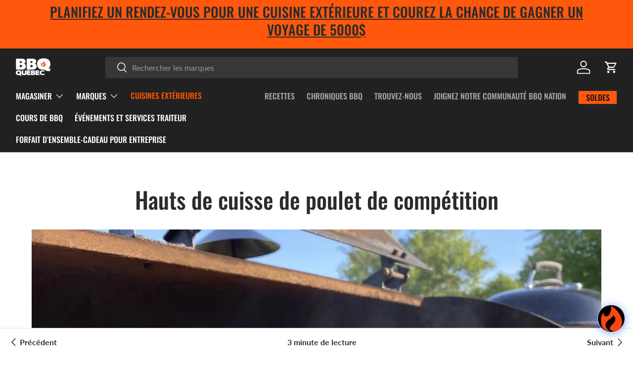

--- FILE ---
content_type: text/html; charset=utf-8
request_url: https://bbqquebec.com/blogs/recettes/hauts-cuisse-poulet-competition
body_size: 55740
content:
<!doctype html>
<html class="no-js" lang="fr" dir="ltr">
  <style>

.fast-ac-container {
    display: none !important;
}

.quick-search__footer {
    display: none !important;
}

  
</style>
<head>

  <!-- Google tag (gtag.js) -->

<script async src="https://www.googletagmanager.com/gtag/js?id=TAG_ID"></script>

<script>

 window.dataLayer = window.dataLayer || [];

 function gtag(){dataLayer.push(arguments);}

 gtag('js', new Date());

 gtag('config', 'TAG_ID');

</script>
  
  <style type="text/css">
     /* POUR LE WIDGET HEYDAY  */
     :root {
       --HeydayStartIconHorizontal: 30px; /* Valeur arbitraire, modifiable */
       --HeydayStartIconVertical: 30px;   /* Valeur arbitraire, modifiable */
     }
    
     #HeydayStartIconContainer {
       left: var(--HeydayStartIconHorizontal) !important;
       bottom: var(--HeydayStartIconVertical) !important;
     }
    
     #HeydayStartIconClose {
       left: calc(5px + var(--HeydayStartIconHorizontal)) !important;
       bottom: calc(90px + var(--HeydayStartIconVertical)) !important;
     }
    
     #chatWindow {
       left: calc(20px + var(--HeydayStartIconHorizontal)) !important;
       bottom: calc(20px + var(--HeydayStartIconVertical)) !important;
     }
      /* Fenêtre de chat du widget Heyday plein écran sur les appareils mobiles */
   @media screen and (max-width: 479px) {
     #chatWindow.heyday-chat {
       max-height: unset !important;
       height: 100% !important;
       width: 100% !important;
       right: 0 !important;
       bottom: 0 !important;
     }
</style> 

  <!-- Google Tag Manager -->
  <script>(function(w,d,s,l,i){w[l]=w[l]||[];w[l].push({'gtm.start':
  new Date().getTime(),event:'gtm.js'});var f=d.getElementsByTagName(s)[0],
  j=d.createElement(s),dl=l!='dataLayer'?'&l='+l:'';j.async=true;j.src=
  'https://www.googletagmanager.com/gtm.js?id='+i+dl;f.parentNode.insertBefore(j,f);
  })(window,document,'script','dataLayer','GTM-T4VJ7LB');</script>
  <!-- End Google Tag Manager --><meta charset="utf-8">
<meta name="viewport" content="width=device-width,initial-scale=1">
<title>Hauts de cuisse de poulet de compétition &ndash; BBQ Québec</title><link rel="canonical" href="https://bbqquebec.com/blogs/recettes/hauts-cuisse-poulet-competition"><link rel="icon" href="//bbqquebec.com/cdn/shop/files/flame_c7e67505-277e-484c-9827-df0ab9929ec5.png?crop=center&height=48&v=1698070401&width=48" type="image/png">
  <link rel="apple-touch-icon" href="//bbqquebec.com/cdn/shop/files/flame_c7e67505-277e-484c-9827-df0ab9929ec5.png?crop=center&height=180&v=1698070401&width=180"><meta name="description" content="Le poulet est peut-être une viande un peu moins « excitante » que d’autres, mais je suis là pour vous montrer comment ça peut donner un résultat vraiment l’fun et « solide ». Oui, oui, dans cette recette, je vais vous donner mes secrets pour préparer de délicieux hauts de cuisse de poulet avec et sans peau! Plus précis"><meta property="og:site_name" content="BBQ Québec">
<meta property="og:url" content="https://bbqquebec.com/blogs/recettes/hauts-cuisse-poulet-competition">
<meta property="og:title" content="Hauts de cuisse de poulet de compétition">
<meta property="og:type" content="article">
<meta property="og:description" content="Le poulet est peut-être une viande un peu moins « excitante » que d’autres, mais je suis là pour vous montrer comment ça peut donner un résultat vraiment l’fun et « solide ». Oui, oui, dans cette recette, je vais vous donner mes secrets pour préparer de délicieux hauts de cuisse de poulet avec et sans peau! Plus précis"><meta property="og:image" content="http://bbqquebec.com/cdn/shop/articles/hauts-de-cuisse-de-poulet-de-competition-476630.jpg?crop=center&height=1200&v=1736898646&width=1200">
  <meta property="og:image:secure_url" content="https://bbqquebec.com/cdn/shop/articles/hauts-de-cuisse-de-poulet-de-competition-476630.jpg?crop=center&height=1200&v=1736898646&width=1200">
  <meta property="og:image:width" content="1400">
  <meta property="og:image:height" content="1050"><meta name="twitter:card" content="summary_large_image">
<meta name="twitter:title" content="Hauts de cuisse de poulet de compétition">
<meta name="twitter:description" content="Le poulet est peut-être une viande un peu moins « excitante » que d’autres, mais je suis là pour vous montrer comment ça peut donner un résultat vraiment l’fun et « solide ». Oui, oui, dans cette recette, je vais vous donner mes secrets pour préparer de délicieux hauts de cuisse de poulet avec et sans peau! Plus précis">
<style data-shopify>
@font-face {
  font-family: Lato;
  font-weight: 400;
  font-style: normal;
  font-display: swap;
  src: url("//bbqquebec.com/cdn/fonts/lato/lato_n4.c3b93d431f0091c8be23185e15c9d1fee1e971c5.woff2") format("woff2"),
       url("//bbqquebec.com/cdn/fonts/lato/lato_n4.d5c00c781efb195594fd2fd4ad04f7882949e327.woff") format("woff");
}
@font-face {
  font-family: Lato;
  font-weight: 700;
  font-style: normal;
  font-display: swap;
  src: url("//bbqquebec.com/cdn/fonts/lato/lato_n7.900f219bc7337bc57a7a2151983f0a4a4d9d5dcf.woff2") format("woff2"),
       url("//bbqquebec.com/cdn/fonts/lato/lato_n7.a55c60751adcc35be7c4f8a0313f9698598612ee.woff") format("woff");
}
@font-face {
  font-family: Lato;
  font-weight: 400;
  font-style: italic;
  font-display: swap;
  src: url("//bbqquebec.com/cdn/fonts/lato/lato_i4.09c847adc47c2fefc3368f2e241a3712168bc4b6.woff2") format("woff2"),
       url("//bbqquebec.com/cdn/fonts/lato/lato_i4.3c7d9eb6c1b0a2bf62d892c3ee4582b016d0f30c.woff") format("woff");
}
@font-face {
  font-family: Lato;
  font-weight: 700;
  font-style: italic;
  font-display: swap;
  src: url("//bbqquebec.com/cdn/fonts/lato/lato_i7.16ba75868b37083a879b8dd9f2be44e067dfbf92.woff2") format("woff2"),
       url("//bbqquebec.com/cdn/fonts/lato/lato_i7.4c07c2b3b7e64ab516aa2f2081d2bb0366b9dce8.woff") format("woff");
}
@font-face {
  font-family: Oswald;
  font-weight: 500;
  font-style: normal;
  font-display: swap;
  src: url("//bbqquebec.com/cdn/fonts/oswald/oswald_n5.8ad4910bfdb43e150746ef7aa67f3553e3abe8e2.woff2") format("woff2"),
       url("//bbqquebec.com/cdn/fonts/oswald/oswald_n5.93ee52108163c48c91111cf33b0a57021467b66e.woff") format("woff");
}
@font-face {
  font-family: Oswald;
  font-weight: 500;
  font-style: normal;
  font-display: swap;
  src: url("//bbqquebec.com/cdn/fonts/oswald/oswald_n5.8ad4910bfdb43e150746ef7aa67f3553e3abe8e2.woff2") format("woff2"),
       url("//bbqquebec.com/cdn/fonts/oswald/oswald_n5.93ee52108163c48c91111cf33b0a57021467b66e.woff") format("woff");
}
:root {
      --bg-color: 255 255 255 / 1.0;
      --bg-color-og: 255 255 255 / 1.0;
      --heading-color: 42 43 42;
      --text-color: 42 43 42;
      --text-color-og: 42 43 42;
      --scrollbar-color: 42 43 42;
      --link-color: 42 43 42;
      --link-color-og: 42 43 42;
      --star-color: 255 159 28;--swatch-border-color-default: 212 213 212;
        --swatch-border-color-active: 149 149 149;
        --swatch-card-size: 20px;
        --swatch-variant-picker-size: 50px;--color-scheme-1-bg: 244 244 244 / 1.0;
      --color-scheme-1-grad: linear-gradient(180deg, rgba(244, 244, 244, 1), rgba(244, 244, 244, 1) 100%);
      --color-scheme-1-heading: 42 43 42;
      --color-scheme-1-text: 42 43 42;
      --color-scheme-1-btn-bg: 255 255 255;
      --color-scheme-1-btn-text: 255 255 255;
      --color-scheme-1-btn-bg-hover: 255 255 255;--color-scheme-2-bg: 255 88 13 / 1.0;
      --color-scheme-2-grad: ;
      --color-scheme-2-heading: 255 255 255;
      --color-scheme-2-text: 255 255 255;
      --color-scheme-2-btn-bg: 255 88 13;
      --color-scheme-2-btn-text: 255 255 255;
      --color-scheme-2-btn-bg-hover: 255 124 64;--color-scheme-3-bg: 255 88 13 / 1.0;
      --color-scheme-3-grad: linear-gradient(46deg, rgba(234, 73, 0, 1) 8%, rgba(234, 73, 0, 1) 32%, rgba(255, 88, 13, 0.88) 92%);
      --color-scheme-3-heading: 255 255 255;
      --color-scheme-3-text: 255 255 255;
      --color-scheme-3-btn-bg: 17 17 17;
      --color-scheme-3-btn-text: 255 255 255;
      --color-scheme-3-btn-bg-hover: 61 61 61;

      --drawer-bg-color: 255 255 255 / 1.0;
      --drawer-text-color: 42 43 42;

      --panel-bg-color: 244 244 244 / 1.0;
      --panel-heading-color: 255 255 255;
      --panel-text-color: 42 43 42;

      --in-stock-text-color: 44 126 63;
      --low-stock-text-color: 210 134 26;
      --very-low-stock-text-color: 180 12 28;
      --no-stock-text-color: 119 119 119;
      --no-stock-backordered-text-color: 119 119 119;

      --error-bg-color: 252 237 238;
      --error-text-color: 180 12 28;
      --success-bg-color: 232 246 234;
      --success-text-color: 44 126 63;
      --info-bg-color: 228 237 250;
      --info-text-color: 26 102 210;

      --heading-font-family: Oswald, sans-serif;
      --heading-font-style: normal;
      --heading-font-weight: 500;
      --heading-scale-start: 4;

      --navigation-font-family: Oswald, sans-serif;
      --navigation-font-style: normal;
      --navigation-font-weight: 500;--heading-text-transform: none;
--subheading-text-transform: none;
      --body-font-family: Lato, sans-serif;
      --body-font-style: normal;
      --body-font-weight: 400;
      --body-font-size: 16;

      --section-gap: 48;
      --heading-gap: calc(8 * var(--space-unit));--grid-column-gap: 20px;--btn-bg-color: 255 88 13;
      --btn-bg-hover-color: 255 124 64;
      --btn-text-color: 255 255 255;
      --btn-bg-color-og: 255 88 13;
      --btn-text-color-og: 255 255 255;
      --btn-alt-bg-color: 255 255 255;
      --btn-alt-bg-alpha: 1.0;
      --btn-alt-text-color: 42 43 42;
      --btn-border-width: 1px;
      --btn-padding-y: 12px;

      
      --btn-border-radius: 3px;
      

      --btn-lg-border-radius: 50%;
      --btn-icon-border-radius: 50%;
      --input-with-btn-inner-radius: var(--btn-border-radius);

      --input-bg-color: 255 255 255 / 1.0;
      --input-text-color: 42 43 42;
      --input-border-width: 1px;
      --input-border-radius: 2px;
      --textarea-border-radius: 2px;
      --input-border-radius: 3px;
      --input-bg-color-diff-3: #f7f7f7;
      --input-bg-color-diff-6: #f0f0f0;

      --modal-border-radius: 7px;
      --modal-overlay-color: 0 0 0;
      --modal-overlay-opacity: 0.4;
      --drawer-border-radius: 7px;
      --overlay-border-radius: 0px;--custom-label-bg-color: 13 44 84;
      --custom-label-text-color: 255 255 255;--sale-label-bg-color: 42 43 42;
      --sale-label-text-color: 255 255 255;--sold-out-label-bg-color: 42 43 42;
      --sold-out-label-text-color: 255 255 255;--new-label-bg-color: 127 184 0;
      --new-label-text-color: 255 255 255;--preorder-label-bg-color: 0 166 237;
      --preorder-label-text-color: 255 255 255;

      --page-width: 3000px;
      --gutter-sm: 20px;
      --gutter-md: 32px;
      --gutter-lg: 64px;

      --payment-terms-bg-color: #ffffff;

      --coll-card-bg-color: #F9F9F9;
      --coll-card-border-color: #f2f2f2;--blend-bg-color: #ffffff;

      --reading-width: 48em;
    }

    @media (max-width: 769px) {
      :root {
        --reading-width: 36em;
      }
    }
  </style><link rel="stylesheet" href="//bbqquebec.com/cdn/shop/t/40/assets/main.css?v=6323413342423091181715802249">
  <script src="//bbqquebec.com/cdn/shop/t/40/assets/main.js?v=6682958494115610291715802249" defer="defer"></script><link rel="preload" href="//bbqquebec.com/cdn/fonts/lato/lato_n4.c3b93d431f0091c8be23185e15c9d1fee1e971c5.woff2" as="font" type="font/woff2" crossorigin fetchpriority="high"><link rel="preload" href="//bbqquebec.com/cdn/fonts/oswald/oswald_n5.8ad4910bfdb43e150746ef7aa67f3553e3abe8e2.woff2" as="font" type="font/woff2" crossorigin fetchpriority="high"><link rel="stylesheet" href="//bbqquebec.com/cdn/shop/t/40/assets/swatches.css?v=166756317097351029091715802249" media="print" onload="this.media='all'">
    <noscript><link rel="stylesheet" href="//bbqquebec.com/cdn/shop/t/40/assets/swatches.css?v=166756317097351029091715802249"></noscript><script>window.performance && window.performance.mark && window.performance.mark('shopify.content_for_header.start');</script><meta name="google-site-verification" content="IzFUkJjCXntYTyjV1i-DXjeDBcn6h6jSfeKRMpZ-xCs">
<meta name="google-site-verification" content="ptWXeD1DGi7MljtNKzzdD-70bVTGwc97qLjJyxzBN4g">
<meta id="shopify-digital-wallet" name="shopify-digital-wallet" content="/28387475596/digital_wallets/dialog">
<meta name="shopify-checkout-api-token" content="e45e3af72ce6eb24d25706c8bd9647c9">
<link rel="alternate" type="application/atom+xml" title="Feed" href="/blogs/recettes.atom" />
<link rel="alternate" hreflang="x-default" href="https://bbqquebec.com/blogs/recettes/hauts-cuisse-poulet-competition">
<link rel="alternate" hreflang="fr-CA" href="https://bbqquebec.com/blogs/recettes/hauts-cuisse-poulet-competition">
<link rel="alternate" hreflang="en-CA" href="https://bbqquebec.com/en/blogs/recettes/hauts-cuisse-poulet-competition">
<script async="async" src="/checkouts/internal/preloads.js?locale=fr-CA"></script>
<link rel="preconnect" href="https://shop.app" crossorigin="anonymous">
<script async="async" src="https://shop.app/checkouts/internal/preloads.js?locale=fr-CA&shop_id=28387475596" crossorigin="anonymous"></script>
<script id="apple-pay-shop-capabilities" type="application/json">{"shopId":28387475596,"countryCode":"CA","currencyCode":"CAD","merchantCapabilities":["supports3DS"],"merchantId":"gid:\/\/shopify\/Shop\/28387475596","merchantName":"BBQ Québec","requiredBillingContactFields":["postalAddress","email","phone"],"requiredShippingContactFields":["postalAddress","email","phone"],"shippingType":"shipping","supportedNetworks":["visa","masterCard","interac"],"total":{"type":"pending","label":"BBQ Québec","amount":"1.00"},"shopifyPaymentsEnabled":true,"supportsSubscriptions":true}</script>
<script id="shopify-features" type="application/json">{"accessToken":"e45e3af72ce6eb24d25706c8bd9647c9","betas":["rich-media-storefront-analytics"],"domain":"bbqquebec.com","predictiveSearch":true,"shopId":28387475596,"locale":"fr"}</script>
<script>var Shopify = Shopify || {};
Shopify.shop = "bbq-quebec.myshopify.com";
Shopify.locale = "fr";
Shopify.currency = {"active":"CAD","rate":"1.0"};
Shopify.country = "CA";
Shopify.theme = {"name":"BBQ Québec X PLG Numérique - Mars 2024","id":135801929868,"schema_name":"Enterprise","schema_version":"1.3.1","theme_store_id":1657,"role":"main"};
Shopify.theme.handle = "null";
Shopify.theme.style = {"id":null,"handle":null};
Shopify.cdnHost = "bbqquebec.com/cdn";
Shopify.routes = Shopify.routes || {};
Shopify.routes.root = "/";</script>
<script type="module">!function(o){(o.Shopify=o.Shopify||{}).modules=!0}(window);</script>
<script>!function(o){function n(){var o=[];function n(){o.push(Array.prototype.slice.apply(arguments))}return n.q=o,n}var t=o.Shopify=o.Shopify||{};t.loadFeatures=n(),t.autoloadFeatures=n()}(window);</script>
<script>
  window.ShopifyPay = window.ShopifyPay || {};
  window.ShopifyPay.apiHost = "shop.app\/pay";
  window.ShopifyPay.redirectState = null;
</script>
<script id="shop-js-analytics" type="application/json">{"pageType":"article"}</script>
<script defer="defer" async type="module" src="//bbqquebec.com/cdn/shopifycloud/shop-js/modules/v2/client.init-shop-cart-sync_INwxTpsh.fr.esm.js"></script>
<script defer="defer" async type="module" src="//bbqquebec.com/cdn/shopifycloud/shop-js/modules/v2/chunk.common_YNAa1F1g.esm.js"></script>
<script type="module">
  await import("//bbqquebec.com/cdn/shopifycloud/shop-js/modules/v2/client.init-shop-cart-sync_INwxTpsh.fr.esm.js");
await import("//bbqquebec.com/cdn/shopifycloud/shop-js/modules/v2/chunk.common_YNAa1F1g.esm.js");

  window.Shopify.SignInWithShop?.initShopCartSync?.({"fedCMEnabled":true,"windoidEnabled":true});

</script>
<script>
  window.Shopify = window.Shopify || {};
  if (!window.Shopify.featureAssets) window.Shopify.featureAssets = {};
  window.Shopify.featureAssets['shop-js'] = {"shop-cart-sync":["modules/v2/client.shop-cart-sync_BVs4vSl-.fr.esm.js","modules/v2/chunk.common_YNAa1F1g.esm.js"],"init-fed-cm":["modules/v2/client.init-fed-cm_CEmYoMXU.fr.esm.js","modules/v2/chunk.common_YNAa1F1g.esm.js"],"shop-button":["modules/v2/client.shop-button_BhVpOdEY.fr.esm.js","modules/v2/chunk.common_YNAa1F1g.esm.js"],"init-windoid":["modules/v2/client.init-windoid_DVncJssP.fr.esm.js","modules/v2/chunk.common_YNAa1F1g.esm.js"],"shop-cash-offers":["modules/v2/client.shop-cash-offers_CD5ChB-w.fr.esm.js","modules/v2/chunk.common_YNAa1F1g.esm.js","modules/v2/chunk.modal_DXhkN-5p.esm.js"],"shop-toast-manager":["modules/v2/client.shop-toast-manager_CMZA41xP.fr.esm.js","modules/v2/chunk.common_YNAa1F1g.esm.js"],"init-shop-email-lookup-coordinator":["modules/v2/client.init-shop-email-lookup-coordinator_Dxg3Qq63.fr.esm.js","modules/v2/chunk.common_YNAa1F1g.esm.js"],"pay-button":["modules/v2/client.pay-button_CApwTr-J.fr.esm.js","modules/v2/chunk.common_YNAa1F1g.esm.js"],"avatar":["modules/v2/client.avatar_BTnouDA3.fr.esm.js"],"init-shop-cart-sync":["modules/v2/client.init-shop-cart-sync_INwxTpsh.fr.esm.js","modules/v2/chunk.common_YNAa1F1g.esm.js"],"shop-login-button":["modules/v2/client.shop-login-button_Ctct7BR2.fr.esm.js","modules/v2/chunk.common_YNAa1F1g.esm.js","modules/v2/chunk.modal_DXhkN-5p.esm.js"],"init-customer-accounts-sign-up":["modules/v2/client.init-customer-accounts-sign-up_DTysEz83.fr.esm.js","modules/v2/client.shop-login-button_Ctct7BR2.fr.esm.js","modules/v2/chunk.common_YNAa1F1g.esm.js","modules/v2/chunk.modal_DXhkN-5p.esm.js"],"init-shop-for-new-customer-accounts":["modules/v2/client.init-shop-for-new-customer-accounts_wbmNjFX3.fr.esm.js","modules/v2/client.shop-login-button_Ctct7BR2.fr.esm.js","modules/v2/chunk.common_YNAa1F1g.esm.js","modules/v2/chunk.modal_DXhkN-5p.esm.js"],"init-customer-accounts":["modules/v2/client.init-customer-accounts_DqpN27KS.fr.esm.js","modules/v2/client.shop-login-button_Ctct7BR2.fr.esm.js","modules/v2/chunk.common_YNAa1F1g.esm.js","modules/v2/chunk.modal_DXhkN-5p.esm.js"],"shop-follow-button":["modules/v2/client.shop-follow-button_CBz8VXaE.fr.esm.js","modules/v2/chunk.common_YNAa1F1g.esm.js","modules/v2/chunk.modal_DXhkN-5p.esm.js"],"lead-capture":["modules/v2/client.lead-capture_Bo6pQGej.fr.esm.js","modules/v2/chunk.common_YNAa1F1g.esm.js","modules/v2/chunk.modal_DXhkN-5p.esm.js"],"checkout-modal":["modules/v2/client.checkout-modal_B_8gz53b.fr.esm.js","modules/v2/chunk.common_YNAa1F1g.esm.js","modules/v2/chunk.modal_DXhkN-5p.esm.js"],"shop-login":["modules/v2/client.shop-login_CTIGRVE1.fr.esm.js","modules/v2/chunk.common_YNAa1F1g.esm.js","modules/v2/chunk.modal_DXhkN-5p.esm.js"],"payment-terms":["modules/v2/client.payment-terms_BUSo56Mg.fr.esm.js","modules/v2/chunk.common_YNAa1F1g.esm.js","modules/v2/chunk.modal_DXhkN-5p.esm.js"]};
</script>
<script>(function() {
  var isLoaded = false;
  function asyncLoad() {
    if (isLoaded) return;
    isLoaded = true;
    var urls = ["https:\/\/s3.eu-west-1.amazonaws.com\/production-klarna-il-shopify-osm\/09c9c8284329820f424d4a1137e4cf4d82c2abf9\/bbq-quebec.myshopify.com-1717860455616.js?shop=bbq-quebec.myshopify.com","https:\/\/storage.nfcube.com\/instafeed-0667c3738985b05c92b215b0cb5830d9.js?shop=bbq-quebec.myshopify.com","https:\/\/cdn.roseperl.com\/storelocator-prod\/setting\/bbq-quebec-1750217524.js?shop=bbq-quebec.myshopify.com","https:\/\/cdn.roseperl.com\/storelocator-prod\/wtb\/bbq-quebec-1750217525.js?shop=bbq-quebec.myshopify.com","https:\/\/cdn.roseperl.com\/storelocator-prod\/stockist-form\/bbq-quebec-1750217526.js?shop=bbq-quebec.myshopify.com","https:\/\/searchanise-ef84.kxcdn.com\/widgets\/shopify\/init.js?a=5A3X2b3j2W\u0026shop=bbq-quebec.myshopify.com","https:\/\/cdn.provesrc.com\/provesrc.js?apiKey=eyJhbGciOiJIUzI1NiIsInR5cCI6IkpXVCJ9.eyJhY2NvdW50SWQiOiI2OTMzODQwYzZmMmU1OWIxYThlODIyNDgiLCJpYXQiOjE3NjQ5ODM4MjB9.PVflRuiE8cdP0Ew-9VrtjaIBJ6xAgmWhux9W4saaxy4\u0026shop=bbq-quebec.myshopify.com"];
    for (var i = 0; i < urls.length; i++) {
      var s = document.createElement('script');
      s.type = 'text/javascript';
      s.async = true;
      s.src = urls[i];
      var x = document.getElementsByTagName('script')[0];
      x.parentNode.insertBefore(s, x);
    }
  };
  if(window.attachEvent) {
    window.attachEvent('onload', asyncLoad);
  } else {
    window.addEventListener('load', asyncLoad, false);
  }
})();</script>
<script id="__st">var __st={"a":28387475596,"offset":-18000,"reqid":"1f0db962-7b6a-45ab-a105-e629451788a3-1768964809","pageurl":"bbqquebec.com\/blogs\/recettes\/hauts-cuisse-poulet-competition","s":"articles-555757895820","u":"e22a6307e2b0","p":"article","rtyp":"article","rid":555757895820};</script>
<script>window.ShopifyPaypalV4VisibilityTracking = true;</script>
<script id="captcha-bootstrap">!function(){'use strict';const t='contact',e='account',n='new_comment',o=[[t,t],['blogs',n],['comments',n],[t,'customer']],c=[[e,'customer_login'],[e,'guest_login'],[e,'recover_customer_password'],[e,'create_customer']],r=t=>t.map((([t,e])=>`form[action*='/${t}']:not([data-nocaptcha='true']) input[name='form_type'][value='${e}']`)).join(','),a=t=>()=>t?[...document.querySelectorAll(t)].map((t=>t.form)):[];function s(){const t=[...o],e=r(t);return a(e)}const i='password',u='form_key',d=['recaptcha-v3-token','g-recaptcha-response','h-captcha-response',i],f=()=>{try{return window.sessionStorage}catch{return}},m='__shopify_v',_=t=>t.elements[u];function p(t,e,n=!1){try{const o=window.sessionStorage,c=JSON.parse(o.getItem(e)),{data:r}=function(t){const{data:e,action:n}=t;return t[m]||n?{data:e,action:n}:{data:t,action:n}}(c);for(const[e,n]of Object.entries(r))t.elements[e]&&(t.elements[e].value=n);n&&o.removeItem(e)}catch(o){console.error('form repopulation failed',{error:o})}}const l='form_type',E='cptcha';function T(t){t.dataset[E]=!0}const w=window,h=w.document,L='Shopify',v='ce_forms',y='captcha';let A=!1;((t,e)=>{const n=(g='f06e6c50-85a8-45c8-87d0-21a2b65856fe',I='https://cdn.shopify.com/shopifycloud/storefront-forms-hcaptcha/ce_storefront_forms_captcha_hcaptcha.v1.5.2.iife.js',D={infoText:'Protégé par hCaptcha',privacyText:'Confidentialité',termsText:'Conditions'},(t,e,n)=>{const o=w[L][v],c=o.bindForm;if(c)return c(t,g,e,D).then(n);var r;o.q.push([[t,g,e,D],n]),r=I,A||(h.body.append(Object.assign(h.createElement('script'),{id:'captcha-provider',async:!0,src:r})),A=!0)});var g,I,D;w[L]=w[L]||{},w[L][v]=w[L][v]||{},w[L][v].q=[],w[L][y]=w[L][y]||{},w[L][y].protect=function(t,e){n(t,void 0,e),T(t)},Object.freeze(w[L][y]),function(t,e,n,w,h,L){const[v,y,A,g]=function(t,e,n){const i=e?o:[],u=t?c:[],d=[...i,...u],f=r(d),m=r(i),_=r(d.filter((([t,e])=>n.includes(e))));return[a(f),a(m),a(_),s()]}(w,h,L),I=t=>{const e=t.target;return e instanceof HTMLFormElement?e:e&&e.form},D=t=>v().includes(t);t.addEventListener('submit',(t=>{const e=I(t);if(!e)return;const n=D(e)&&!e.dataset.hcaptchaBound&&!e.dataset.recaptchaBound,o=_(e),c=g().includes(e)&&(!o||!o.value);(n||c)&&t.preventDefault(),c&&!n&&(function(t){try{if(!f())return;!function(t){const e=f();if(!e)return;const n=_(t);if(!n)return;const o=n.value;o&&e.removeItem(o)}(t);const e=Array.from(Array(32),(()=>Math.random().toString(36)[2])).join('');!function(t,e){_(t)||t.append(Object.assign(document.createElement('input'),{type:'hidden',name:u})),t.elements[u].value=e}(t,e),function(t,e){const n=f();if(!n)return;const o=[...t.querySelectorAll(`input[type='${i}']`)].map((({name:t})=>t)),c=[...d,...o],r={};for(const[a,s]of new FormData(t).entries())c.includes(a)||(r[a]=s);n.setItem(e,JSON.stringify({[m]:1,action:t.action,data:r}))}(t,e)}catch(e){console.error('failed to persist form',e)}}(e),e.submit())}));const S=(t,e)=>{t&&!t.dataset[E]&&(n(t,e.some((e=>e===t))),T(t))};for(const o of['focusin','change'])t.addEventListener(o,(t=>{const e=I(t);D(e)&&S(e,y())}));const B=e.get('form_key'),M=e.get(l),P=B&&M;t.addEventListener('DOMContentLoaded',(()=>{const t=y();if(P)for(const e of t)e.elements[l].value===M&&p(e,B);[...new Set([...A(),...v().filter((t=>'true'===t.dataset.shopifyCaptcha))])].forEach((e=>S(e,t)))}))}(h,new URLSearchParams(w.location.search),n,t,e,['guest_login'])})(!0,!0)}();</script>
<script integrity="sha256-4kQ18oKyAcykRKYeNunJcIwy7WH5gtpwJnB7kiuLZ1E=" data-source-attribution="shopify.loadfeatures" defer="defer" src="//bbqquebec.com/cdn/shopifycloud/storefront/assets/storefront/load_feature-a0a9edcb.js" crossorigin="anonymous"></script>
<script crossorigin="anonymous" defer="defer" src="//bbqquebec.com/cdn/shopifycloud/storefront/assets/shopify_pay/storefront-65b4c6d7.js?v=20250812"></script>
<script data-source-attribution="shopify.dynamic_checkout.dynamic.init">var Shopify=Shopify||{};Shopify.PaymentButton=Shopify.PaymentButton||{isStorefrontPortableWallets:!0,init:function(){window.Shopify.PaymentButton.init=function(){};var t=document.createElement("script");t.src="https://bbqquebec.com/cdn/shopifycloud/portable-wallets/latest/portable-wallets.fr.js",t.type="module",document.head.appendChild(t)}};
</script>
<script data-source-attribution="shopify.dynamic_checkout.buyer_consent">
  function portableWalletsHideBuyerConsent(e){var t=document.getElementById("shopify-buyer-consent"),n=document.getElementById("shopify-subscription-policy-button");t&&n&&(t.classList.add("hidden"),t.setAttribute("aria-hidden","true"),n.removeEventListener("click",e))}function portableWalletsShowBuyerConsent(e){var t=document.getElementById("shopify-buyer-consent"),n=document.getElementById("shopify-subscription-policy-button");t&&n&&(t.classList.remove("hidden"),t.removeAttribute("aria-hidden"),n.addEventListener("click",e))}window.Shopify?.PaymentButton&&(window.Shopify.PaymentButton.hideBuyerConsent=portableWalletsHideBuyerConsent,window.Shopify.PaymentButton.showBuyerConsent=portableWalletsShowBuyerConsent);
</script>
<script data-source-attribution="shopify.dynamic_checkout.cart.bootstrap">document.addEventListener("DOMContentLoaded",(function(){function t(){return document.querySelector("shopify-accelerated-checkout-cart, shopify-accelerated-checkout")}if(t())Shopify.PaymentButton.init();else{new MutationObserver((function(e,n){t()&&(Shopify.PaymentButton.init(),n.disconnect())})).observe(document.body,{childList:!0,subtree:!0})}}));
</script>
<script id='scb4127' type='text/javascript' async='' src='https://bbqquebec.com/cdn/shopifycloud/privacy-banner/storefront-banner.js'></script><link id="shopify-accelerated-checkout-styles" rel="stylesheet" media="screen" href="https://bbqquebec.com/cdn/shopifycloud/portable-wallets/latest/accelerated-checkout-backwards-compat.css" crossorigin="anonymous">
<style id="shopify-accelerated-checkout-cart">
        #shopify-buyer-consent {
  margin-top: 1em;
  display: inline-block;
  width: 100%;
}

#shopify-buyer-consent.hidden {
  display: none;
}

#shopify-subscription-policy-button {
  background: none;
  border: none;
  padding: 0;
  text-decoration: underline;
  font-size: inherit;
  cursor: pointer;
}

#shopify-subscription-policy-button::before {
  box-shadow: none;
}

      </style>
<script id="sections-script" data-sections="header,footer" defer="defer" src="//bbqquebec.com/cdn/shop/t/40/compiled_assets/scripts.js?v=81366"></script>
<script>window.performance && window.performance.mark && window.performance.mark('shopify.content_for_header.end');</script>

  <script>document.documentElement.className = document.documentElement.className.replace('no-js', 'js');</script><!-- CC Custom Head Start --><!-- CC Custom Head End --><!-- "snippets/shogun-head.liquid" was not rendered, the associated app was uninstalled -->
<script>
    var appEnvironment = 'storelocator-prod';
    var shopHash = 'a3ff882fe7ee16a27e0ca7b889560bab';
</script>

<script type="text/javascript">
    (function(c,l,a,r,i,t,y){
        c[a]=c[a]||function(){(c[a].q=c[a].q||[]).push(arguments)};
        t=l.createElement(r);t.async=1;t.src="https://www.clarity.ms/tag/"+i;
        y=l.getElementsByTagName(r)[0];y.parentNode.insertBefore(t,y);
    })(window, document, "clarity", "script", "m9x5nx1k8j");
</script>
  <meta name="google-site-verification" content="JZp2JSrIHzdCM-j2EiW_6vo6CbCBHqWBf7l0O52aNl4" />


<!-- BEGIN app block: shopify://apps/minmaxify-order-limits/blocks/app-embed-block/3acfba32-89f3-4377-ae20-cbb9abc48475 --><script type="text/javascript" src="https://limits.minmaxify.com/bbq-quebec.myshopify.com?v=123&r=20241202131051"></script>

<!-- END app block --><!-- BEGIN app block: shopify://apps/klaviyo-email-marketing-sms/blocks/klaviyo-onsite-embed/2632fe16-c075-4321-a88b-50b567f42507 -->












  <script async src="https://static.klaviyo.com/onsite/js/Tqa7Yp/klaviyo.js?company_id=Tqa7Yp"></script>
  <script>!function(){if(!window.klaviyo){window._klOnsite=window._klOnsite||[];try{window.klaviyo=new Proxy({},{get:function(n,i){return"push"===i?function(){var n;(n=window._klOnsite).push.apply(n,arguments)}:function(){for(var n=arguments.length,o=new Array(n),w=0;w<n;w++)o[w]=arguments[w];var t="function"==typeof o[o.length-1]?o.pop():void 0,e=new Promise((function(n){window._klOnsite.push([i].concat(o,[function(i){t&&t(i),n(i)}]))}));return e}}})}catch(n){window.klaviyo=window.klaviyo||[],window.klaviyo.push=function(){var n;(n=window._klOnsite).push.apply(n,arguments)}}}}();</script>

  




  <script>
    window.klaviyoReviewsProductDesignMode = false
  </script>







<!-- END app block --><!-- BEGIN app block: shopify://apps/judge-me-reviews/blocks/judgeme_core/61ccd3b1-a9f2-4160-9fe9-4fec8413e5d8 --><!-- Start of Judge.me Core -->






<link rel="dns-prefetch" href="https://cdnwidget.judge.me">
<link rel="dns-prefetch" href="https://cdn.judge.me">
<link rel="dns-prefetch" href="https://cdn1.judge.me">
<link rel="dns-prefetch" href="https://api.judge.me">

<script data-cfasync='false' class='jdgm-settings-script'>window.jdgmSettings={"pagination":5,"disable_web_reviews":false,"badge_no_review_text":"Aucun avis","badge_n_reviews_text":"{{ n }} avis","badge_star_color":"#ff4713","hide_badge_preview_if_no_reviews":true,"badge_hide_text":false,"enforce_center_preview_badge":false,"widget_title":"Qu'est-ce que les clients pensent de {{ product_name }}?","widget_open_form_text":"Écrire un avis","widget_close_form_text":"Annuler l'avis","widget_refresh_page_text":"Actualiser la page","widget_summary_text":"Basé sur {{ number_of_reviews }} avis","widget_no_review_text":"Aucun avis","widget_name_field_text":"Nom d'affichage","widget_verified_name_field_text":"Nom Vérifié (public)","widget_name_placeholder_text":"Entrez votre nom (publique)","widget_required_field_error_text":"Ce champ est requis","widget_email_field_text":"Adresse email","widget_verified_email_field_text":"Courriel Vérifié (Privé, ne peut être édité)","widget_email_placeholder_text":"Entrez votre courriel (privé)","widget_email_field_error_text":"Veuillez entrer une adresse courriel valide","widget_rating_field_text":"Évaluation","widget_review_title_field_text":"Titre de l'avis","widget_review_title_placeholder_text":"Donnez un titre à votre avis","widget_review_body_field_text":"Votre Commentaire","widget_review_body_placeholder_text":"Entrez vos commentaires ici","widget_pictures_field_text":"Photo/Vidéo (facultatif)","widget_submit_review_text":"Envoyer l'Avis","widget_submit_verified_review_text":"Envoyer l'Avis Vérifié","widget_submit_success_msg_with_auto_publish":"Merci ! Veuillez actualiser la page dans quelques instants pour voir votre avis. Vous pouvez supprimer ou modifier votre avis en vous connectant à \u003ca href='https://judge.me/login' target='_blank' rel='nofollow noopener'\u003eJudge.me\u003c/a\u003e","widget_submit_success_msg_no_auto_publish":"Merci ! Votre avis sera publié dès qu'il sera approuvé par l'administrateur de la boutique. Vous pouvez supprimer ou modifier votre avis en vous connectant à \u003ca href='https://judge.me/login' target='_blank' rel='nofollow noopener'\u003eJudge.me\u003c/a\u003e","widget_show_default_reviews_out_of_total_text":"Affichage de {{ n_reviews_shown }} sur {{ n_reviews }} avis.","widget_show_all_link_text":"Tout afficher","widget_show_less_link_text":"Afficher moins","widget_author_said_text":"{{ reviewer_name }} a dit :","widget_days_text":"il y a {{ n }} jour/jours","widget_weeks_text":"il y a {{ n }} semaine/semaines","widget_months_text":"il y a {{ n }} mois","widget_years_text":"il y a {{ n }} an/ans","widget_yesterday_text":"Hier","widget_today_text":"Aujourd'hui","widget_replied_text":"\u003e\u003e {{ shop_name }} a répondu:","widget_read_more_text":"Lire plus","widget_reviewer_name_as_initial":"","widget_rating_filter_color":"","widget_rating_filter_see_all_text":"Voir tous les avis","widget_sorting_most_recent_text":"Plus Récent","widget_sorting_highest_rating_text":" Notes les plus élevées","widget_sorting_lowest_rating_text":"Note les plus basses","widget_sorting_with_pictures_text":"Juste les photos","widget_sorting_most_helpful_text":"Plus utiles","widget_open_question_form_text":"Poser une question","widget_reviews_subtab_text":"Avis","widget_questions_subtab_text":"Questions","widget_question_label_text":"Question","widget_answer_label_text":"Réponses","widget_question_placeholder_text":"Écrivez votre question ici","widget_submit_question_text":"Envoyer la Question","widget_question_submit_success_text":"Merci pour votre question! Vous serez notifié lorsque quelqu'un aura répondu.","widget_star_color":"#ff4713","verified_badge_text":"Vérifié","verified_badge_bg_color":"","verified_badge_text_color":"","verified_badge_placement":"left-of-reviewer-name","widget_review_max_height":"","widget_hide_border":false,"widget_social_share":false,"widget_thumb":false,"widget_review_location_show":false,"widget_location_format":"country_iso_code","all_reviews_include_out_of_store_products":true,"all_reviews_out_of_store_text":"(hors boutique)","all_reviews_pagination":100,"all_reviews_product_name_prefix_text":"À propos","enable_review_pictures":true,"enable_question_anwser":false,"widget_theme":"leex","review_date_format":"mm/dd/yyyy","default_sort_method":"highest-rating","widget_product_reviews_subtab_text":"Avis Produits","widget_shop_reviews_subtab_text":"Avis sur la Boutique","widget_other_products_reviews_text":"Avis pour d'autres produits","widget_store_reviews_subtab_text":"Avis de la boutique","widget_no_store_reviews_text":"Cette boutique n'a pas encore reçu d'avis","widget_web_restriction_product_reviews_text":"Ce produit n'a pas encore reçu d'avis","widget_no_items_text":"Aucun élément trouvé","widget_show_more_text":"Afficher plus","widget_write_a_store_review_text":"Écrire un avis sur la boutique","widget_other_languages_heading":"Avis dans d'autres langues","widget_translate_review_text":"Traduire l'avis en {{ language }}","widget_translating_review_text":"Traduction en cours...","widget_show_original_translation_text":"Afficher l'original ({{ language }})","widget_translate_review_failed_text":"Impossible de traduire cet avis.","widget_translate_review_retry_text":"Réessayer","widget_translate_review_try_again_later_text":"Réessayez plus tard","show_product_url_for_grouped_product":false,"widget_sorting_pictures_first_text":"Photos en premier","show_pictures_on_all_rev_page_mobile":true,"show_pictures_on_all_rev_page_desktop":true,"floating_tab_hide_mobile_install_preference":false,"floating_tab_button_name":"★ Avis","floating_tab_title":"Laissons nos clients parler pour nous","floating_tab_button_color":"","floating_tab_button_background_color":"","floating_tab_url":"","floating_tab_url_enabled":true,"floating_tab_tab_style":"text","all_reviews_text_badge_text":"Les clients nous notent {{ shop.metafields.judgeme.all_reviews_rating | round: 1 }}/5 basé sur {{ shop.metafields.judgeme.all_reviews_count }} avis.","all_reviews_text_badge_text_branded_style":"{{ shop.metafields.judgeme.all_reviews_rating | round: 1 }} sur 5 étoiles basé sur {{ shop.metafields.judgeme.all_reviews_count }} avis","is_all_reviews_text_badge_a_link":true,"show_stars_for_all_reviews_text_badge":true,"all_reviews_text_badge_url":"","all_reviews_text_style":"text","all_reviews_text_color_style":"judgeme_brand_color","all_reviews_text_color":"#108474","all_reviews_text_show_jm_brand":true,"featured_carousel_show_header":true,"featured_carousel_title":"DES MILLIERS DE QUÉBECOIS SATISFAITS","testimonials_carousel_title":"Les clients nous disent","videos_carousel_title":"Histoire de clients réels","cards_carousel_title":"Les clients nous disent","featured_carousel_count_text":"sur {{ n }} avis","featured_carousel_add_link_to_all_reviews_page":true,"featured_carousel_url":"","featured_carousel_show_images":true,"featured_carousel_autoslide_interval":5,"featured_carousel_arrows_on_the_sides":true,"featured_carousel_height":250,"featured_carousel_width":80,"featured_carousel_image_size":0,"featured_carousel_image_height":250,"featured_carousel_arrow_color":"#eeeeee","verified_count_badge_style":"vintage","verified_count_badge_orientation":"horizontal","verified_count_badge_color_style":"judgeme_brand_color","verified_count_badge_color":"#108474","is_verified_count_badge_a_link":false,"verified_count_badge_url":"","verified_count_badge_show_jm_brand":true,"widget_rating_preset_default":5,"widget_first_sub_tab":"shop-reviews","widget_show_histogram":true,"widget_histogram_use_custom_color":false,"widget_pagination_use_custom_color":false,"widget_star_use_custom_color":true,"widget_verified_badge_use_custom_color":false,"widget_write_review_use_custom_color":false,"picture_reminder_submit_button":"Upload Pictures","enable_review_videos":true,"mute_video_by_default":true,"widget_sorting_videos_first_text":"Vidéos en premier","widget_review_pending_text":"En attente","featured_carousel_items_for_large_screen":3,"social_share_options_order":"Facebook,Pinterest","remove_microdata_snippet":false,"disable_json_ld":false,"enable_json_ld_products":false,"preview_badge_show_question_text":false,"preview_badge_no_question_text":"Aucune question","preview_badge_n_question_text":"{{ number_of_questions }} question/questions","qa_badge_show_icon":false,"qa_badge_position":"same-row","remove_judgeme_branding":true,"widget_add_search_bar":false,"widget_search_bar_placeholder":"Recherché des avis","widget_sorting_verified_only_text":"Vérifiés uniquement","featured_carousel_theme":"card","featured_carousel_show_rating":true,"featured_carousel_show_title":true,"featured_carousel_show_body":true,"featured_carousel_show_date":false,"featured_carousel_show_reviewer":true,"featured_carousel_show_product":false,"featured_carousel_header_background_color":"#108474","featured_carousel_header_text_color":"#ffffff","featured_carousel_name_product_separator":"reviewed","featured_carousel_full_star_background":"#FF8400","featured_carousel_empty_star_background":"#dadada","featured_carousel_vertical_theme_background":"#f9fafb","featured_carousel_verified_badge_enable":false,"featured_carousel_verified_badge_color":"#FF8400","featured_carousel_border_style":"round","featured_carousel_review_line_length_limit":3,"featured_carousel_more_reviews_button_text":"Lire plus d'avis","featured_carousel_view_product_button_text":"Voir le produit","all_reviews_page_load_reviews_on":"scroll","all_reviews_page_load_more_text":"Charger plus d'avis","disable_fb_tab_reviews":false,"enable_ajax_cdn_cache":false,"widget_public_name_text":"affiché publiquement comme","default_reviewer_name":"John Smith","default_reviewer_name_has_non_latin":true,"widget_reviewer_anonymous":"Anonyme","medals_widget_title":"Médailles d'avis Judge.me","medals_widget_background_color":"#f9fafb","medals_widget_position":"footer_all_pages","medals_widget_border_color":"#f9fafb","medals_widget_verified_text_position":"left","medals_widget_use_monochromatic_version":true,"medals_widget_elements_color":"#FF8400","show_reviewer_avatar":true,"widget_invalid_yt_video_url_error_text":"Pas une URL de vidéo YouTube","widget_max_length_field_error_text":"Veuillez ne pas dépasser {0} caractères.","widget_show_country_flag":false,"widget_show_collected_via_shop_app":true,"widget_verified_by_shop_badge_style":"light","widget_verified_by_shop_text":"Vérifié par la boutique","widget_show_photo_gallery":false,"widget_load_with_code_splitting":true,"widget_ugc_install_preference":false,"widget_ugc_title":"Fait par nous, partagé par vous","widget_ugc_subtitle":"Taguez-nous pour voir votre photo mise en avant sur notre page","widget_ugc_arrows_color":"#ffffff","widget_ugc_primary_button_text":"Acheter maintenant","widget_ugc_primary_button_background_color":"#108474","widget_ugc_primary_button_text_color":"#ffffff","widget_ugc_primary_button_border_width":"0","widget_ugc_primary_button_border_style":"none","widget_ugc_primary_button_border_color":"#108474","widget_ugc_primary_button_border_radius":"25","widget_ugc_secondary_button_text":"Charger plus","widget_ugc_secondary_button_background_color":"#ffffff","widget_ugc_secondary_button_text_color":"#108474","widget_ugc_secondary_button_border_width":"2","widget_ugc_secondary_button_border_style":"solid","widget_ugc_secondary_button_border_color":"#108474","widget_ugc_secondary_button_border_radius":"25","widget_ugc_reviews_button_text":"Voir les avis","widget_ugc_reviews_button_background_color":"#ffffff","widget_ugc_reviews_button_text_color":"#108474","widget_ugc_reviews_button_border_width":"2","widget_ugc_reviews_button_border_style":"solid","widget_ugc_reviews_button_border_color":"#108474","widget_ugc_reviews_button_border_radius":"25","widget_ugc_reviews_button_link_to":"judgeme-reviews-page","widget_ugc_show_post_date":true,"widget_ugc_max_width":"800","widget_rating_metafield_value_type":true,"widget_primary_color":"#FF8400","widget_enable_secondary_color":false,"widget_secondary_color":"#edf5f5","widget_summary_average_rating_text":"{{ average_rating }} sur 5","widget_media_grid_title":"Photos \u0026 vidéos clients","widget_media_grid_see_more_text":"Voir plus","widget_round_style":false,"widget_show_product_medals":true,"widget_verified_by_judgeme_text":"Vérifié par Judge.me","widget_show_store_medals":true,"widget_verified_by_judgeme_text_in_store_medals":"Vérifié par Judge.me","widget_media_field_exceed_quantity_message":"Désolé, nous ne pouvons accepter que {{ max_media }} pour un avis.","widget_media_field_exceed_limit_message":"{{ file_name }} est trop volumineux, veuillez sélectionner un {{ media_type }} de moins de {{ size_limit }}MB.","widget_review_submitted_text":"Avis soumis !","widget_question_submitted_text":"Question soumise !","widget_close_form_text_question":"Annuler","widget_write_your_answer_here_text":"Écrivez votre réponse ici","widget_enabled_branded_link":true,"widget_show_collected_by_judgeme":true,"widget_reviewer_name_color":"","widget_write_review_text_color":"","widget_write_review_bg_color":"","widget_collected_by_judgeme_text":"collecté par Judge.me","widget_pagination_type":"standard","widget_load_more_text":"Charger plus","widget_load_more_color":"#108474","widget_full_review_text":"Avis complet","widget_read_more_reviews_text":"Lire plus d'avis","widget_read_questions_text":"Lire les questions","widget_questions_and_answers_text":"Questions \u0026 Réponses","widget_verified_by_text":"Vérifié par","widget_verified_text":"Vérifié","widget_number_of_reviews_text":"{{ number_of_reviews }} avis","widget_back_button_text":"Retour","widget_next_button_text":"Suivant","widget_custom_forms_filter_button":"Filtres","custom_forms_style":"vertical","widget_show_review_information":false,"how_reviews_are_collected":"Comment les avis sont-ils collectés ?","widget_show_review_keywords":false,"widget_gdpr_statement":"Comment nous utilisons vos données : Nous vous contacterons uniquement à propos de l'avis que vous avez laissé, et seulement si nécessaire. En soumettant votre avis, vous acceptez les \u003ca href='https://judge.me/terms' target='_blank' rel='nofollow noopener'\u003econditions\u003c/a\u003e, la \u003ca href='https://judge.me/privacy' target='_blank' rel='nofollow noopener'\u003epolitique de confidentialité\u003c/a\u003e et les \u003ca href='https://judge.me/content-policy' target='_blank' rel='nofollow noopener'\u003epolitiques de contenu\u003c/a\u003e de Judge.me.","widget_multilingual_sorting_enabled":false,"widget_translate_review_content_enabled":false,"widget_translate_review_content_method":"manual","popup_widget_review_selection":"automatically_with_pictures","popup_widget_round_border_style":true,"popup_widget_show_title":true,"popup_widget_show_body":true,"popup_widget_show_reviewer":false,"popup_widget_show_product":true,"popup_widget_show_pictures":true,"popup_widget_use_review_picture":true,"popup_widget_show_on_home_page":true,"popup_widget_show_on_product_page":true,"popup_widget_show_on_collection_page":true,"popup_widget_show_on_cart_page":true,"popup_widget_position":"bottom_left","popup_widget_first_review_delay":5,"popup_widget_duration":5,"popup_widget_interval":5,"popup_widget_review_count":5,"popup_widget_hide_on_mobile":true,"review_snippet_widget_round_border_style":true,"review_snippet_widget_card_color":"#FFFFFF","review_snippet_widget_slider_arrows_background_color":"#FFFFFF","review_snippet_widget_slider_arrows_color":"#000000","review_snippet_widget_star_color":"#108474","show_product_variant":false,"all_reviews_product_variant_label_text":"Variante : ","widget_show_verified_branding":false,"widget_ai_summary_title":"Les clients disent","widget_ai_summary_disclaimer":"Résumé des avis généré par IA basé sur les avis clients récents","widget_show_ai_summary":false,"widget_show_ai_summary_bg":false,"widget_show_review_title_input":true,"redirect_reviewers_invited_via_email":"review_widget","request_store_review_after_product_review":false,"request_review_other_products_in_order":false,"review_form_color_scheme":"default","review_form_corner_style":"square","review_form_star_color":{},"review_form_text_color":"#333333","review_form_background_color":"#ffffff","review_form_field_background_color":"#fafafa","review_form_button_color":{},"review_form_button_text_color":"#ffffff","review_form_modal_overlay_color":"#000000","review_content_screen_title_text":"Comment évalueriez-vous ce produit ?","review_content_introduction_text":"Nous serions ravis que vous partagiez un peu votre expérience.","store_review_form_title_text":"Comment évalueriez-vous cette boutique ?","store_review_form_introduction_text":"Nous serions ravis que vous partagiez un peu votre expérience.","show_review_guidance_text":true,"one_star_review_guidance_text":"Mauvais","five_star_review_guidance_text":"Excellent","customer_information_screen_title_text":"À propos de vous","customer_information_introduction_text":"Veuillez nous en dire plus sur vous.","custom_questions_screen_title_text":"Votre expérience en détail","custom_questions_introduction_text":"Voici quelques questions pour nous aider à mieux comprendre votre expérience.","review_submitted_screen_title_text":"Merci pour votre avis !","review_submitted_screen_thank_you_text":"Nous le traitons et il apparaîtra bientôt dans la boutique.","review_submitted_screen_email_verification_text":"Veuillez confirmer votre email en cliquant sur le lien que nous venons de vous envoyer. Cela nous aide à maintenir des avis authentiques.","review_submitted_request_store_review_text":"Aimeriez-vous partager votre expérience d'achat avec nous ?","review_submitted_review_other_products_text":"Aimeriez-vous évaluer ces produits ?","store_review_screen_title_text":"Voulez-vous partager votre expérience de shopping avec nous ?","store_review_introduction_text":"Nous apprécions votre retour d'expérience et nous l'utilisons pour nous améliorer. Veuillez partager vos pensées ou suggestions.","reviewer_media_screen_title_picture_text":"Partager une photo","reviewer_media_introduction_picture_text":"Téléchargez une photo pour étayer votre avis.","reviewer_media_screen_title_video_text":"Partager une vidéo","reviewer_media_introduction_video_text":"Téléchargez une vidéo pour étayer votre avis.","reviewer_media_screen_title_picture_or_video_text":"Partager une photo ou une vidéo","reviewer_media_introduction_picture_or_video_text":"Téléchargez une photo ou une vidéo pour étayer votre avis.","reviewer_media_youtube_url_text":"Collez votre URL Youtube ici","advanced_settings_next_step_button_text":"Suivant","advanced_settings_close_review_button_text":"Fermer","modal_write_review_flow":false,"write_review_flow_required_text":"Obligatoire","write_review_flow_privacy_message_text":"Nous respectons votre vie privée.","write_review_flow_anonymous_text":"Avis anonyme","write_review_flow_visibility_text":"Ne sera pas visible pour les autres clients.","write_review_flow_multiple_selection_help_text":"Sélectionnez autant que vous le souhaitez","write_review_flow_single_selection_help_text":"Sélectionnez une option","write_review_flow_required_field_error_text":"Ce champ est obligatoire","write_review_flow_invalid_email_error_text":"Veuillez saisir une adresse email valide","write_review_flow_max_length_error_text":"Max. {{ max_length }} caractères.","write_review_flow_media_upload_text":"\u003cb\u003eCliquez pour télécharger\u003c/b\u003e ou glissez-déposez","write_review_flow_gdpr_statement":"Nous vous contacterons uniquement au sujet de votre avis si nécessaire. En soumettant votre avis, vous acceptez nos \u003ca href='https://judge.me/terms' target='_blank' rel='nofollow noopener'\u003econditions d'utilisation\u003c/a\u003e et notre \u003ca href='https://judge.me/privacy' target='_blank' rel='nofollow noopener'\u003epolitique de confidentialité\u003c/a\u003e.","rating_only_reviews_enabled":false,"show_negative_reviews_help_screen":false,"new_review_flow_help_screen_rating_threshold":3,"negative_review_resolution_screen_title_text":"Dites-nous plus","negative_review_resolution_text":"Votre expérience est importante pour nous. S'il y a eu des problèmes avec votre achat, nous sommes là pour vous aider. N'hésitez pas à nous contacter, nous aimerions avoir l'opportunité de corriger les choses.","negative_review_resolution_button_text":"Contactez-nous","negative_review_resolution_proceed_with_review_text":"Laisser un avis","negative_review_resolution_subject":"Problème avec l'achat de {{ shop_name }}.{{ order_name }}","preview_badge_collection_page_install_status":true,"widget_review_custom_css":"","preview_badge_custom_css":"","preview_badge_stars_count":"5-stars","featured_carousel_custom_css":"","floating_tab_custom_css":"","all_reviews_widget_custom_css":"","medals_widget_custom_css":"","verified_badge_custom_css":"","all_reviews_text_custom_css":"","transparency_badges_collected_via_store_invite":false,"transparency_badges_from_another_provider":false,"transparency_badges_collected_from_store_visitor":false,"transparency_badges_collected_by_verified_review_provider":false,"transparency_badges_earned_reward":false,"transparency_badges_collected_via_store_invite_text":"Avis collecté via l'invitation du magasin","transparency_badges_from_another_provider_text":"Avis collecté d'un autre fournisseur","transparency_badges_collected_from_store_visitor_text":"Avis collecté d'un visiteur du magasin","transparency_badges_written_in_google_text":"Avis écrit sur Google","transparency_badges_written_in_etsy_text":"Avis écrit sur Etsy","transparency_badges_written_in_shop_app_text":"Avis écrit sur Shop App","transparency_badges_earned_reward_text":"Avis a gagné une récompense pour une commande future","product_review_widget_per_page":10,"widget_store_review_label_text":"Avis de la boutique","checkout_comment_extension_title_on_product_page":"Customer Comments","checkout_comment_extension_num_latest_comment_show":5,"checkout_comment_extension_format":"name_and_timestamp","checkout_comment_customer_name":"last_initial","checkout_comment_comment_notification":true,"preview_badge_collection_page_install_preference":true,"preview_badge_home_page_install_preference":false,"preview_badge_product_page_install_preference":true,"review_widget_install_preference":"","review_carousel_install_preference":true,"floating_reviews_tab_install_preference":"none","verified_reviews_count_badge_install_preference":false,"all_reviews_text_install_preference":true,"review_widget_best_location":true,"judgeme_medals_install_preference":false,"review_widget_revamp_enabled":false,"review_widget_qna_enabled":false,"review_widget_header_theme":"minimal","review_widget_widget_title_enabled":true,"review_widget_header_text_size":"medium","review_widget_header_text_weight":"regular","review_widget_average_rating_style":"compact","review_widget_bar_chart_enabled":true,"review_widget_bar_chart_type":"numbers","review_widget_bar_chart_style":"standard","review_widget_expanded_media_gallery_enabled":false,"review_widget_reviews_section_theme":"standard","review_widget_image_style":"thumbnails","review_widget_review_image_ratio":"square","review_widget_stars_size":"medium","review_widget_verified_badge":"standard_text","review_widget_review_title_text_size":"medium","review_widget_review_text_size":"medium","review_widget_review_text_length":"medium","review_widget_number_of_columns_desktop":3,"review_widget_carousel_transition_speed":5,"review_widget_custom_questions_answers_display":"always","review_widget_button_text_color":"#FFFFFF","review_widget_text_color":"#000000","review_widget_lighter_text_color":"#7B7B7B","review_widget_corner_styling":"soft","review_widget_review_word_singular":"avis","review_widget_review_word_plural":"avis","review_widget_voting_label":"Utile?","review_widget_shop_reply_label":"Réponse de {{ shop_name }} :","review_widget_filters_title":"Filtres","qna_widget_question_word_singular":"Question","qna_widget_question_word_plural":"Questions","qna_widget_answer_reply_label":"Réponse de {{ answerer_name }} :","qna_content_screen_title_text":"Poser une question sur ce produit","qna_widget_question_required_field_error_text":"Veuillez entrer votre question.","qna_widget_flow_gdpr_statement":"Nous vous contacterons uniquement au sujet de votre question si nécessaire. En soumettant votre question, vous acceptez nos \u003ca href='https://judge.me/terms' target='_blank' rel='nofollow noopener'\u003econditions d'utilisation\u003c/a\u003e et notre \u003ca href='https://judge.me/privacy' target='_blank' rel='nofollow noopener'\u003epolitique de confidentialité\u003c/a\u003e.","qna_widget_question_submitted_text":"Merci pour votre question !","qna_widget_close_form_text_question":"Fermer","qna_widget_question_submit_success_text":"Nous vous enverrons un email lorsque nous répondrons à votre question.","all_reviews_widget_v2025_enabled":false,"all_reviews_widget_v2025_header_theme":"default","all_reviews_widget_v2025_widget_title_enabled":true,"all_reviews_widget_v2025_header_text_size":"medium","all_reviews_widget_v2025_header_text_weight":"regular","all_reviews_widget_v2025_average_rating_style":"compact","all_reviews_widget_v2025_bar_chart_enabled":true,"all_reviews_widget_v2025_bar_chart_type":"numbers","all_reviews_widget_v2025_bar_chart_style":"standard","all_reviews_widget_v2025_expanded_media_gallery_enabled":false,"all_reviews_widget_v2025_show_store_medals":true,"all_reviews_widget_v2025_show_photo_gallery":true,"all_reviews_widget_v2025_show_review_keywords":false,"all_reviews_widget_v2025_show_ai_summary":false,"all_reviews_widget_v2025_show_ai_summary_bg":false,"all_reviews_widget_v2025_add_search_bar":false,"all_reviews_widget_v2025_default_sort_method":"most-recent","all_reviews_widget_v2025_reviews_per_page":10,"all_reviews_widget_v2025_reviews_section_theme":"default","all_reviews_widget_v2025_image_style":"thumbnails","all_reviews_widget_v2025_review_image_ratio":"square","all_reviews_widget_v2025_stars_size":"medium","all_reviews_widget_v2025_verified_badge":"bold_badge","all_reviews_widget_v2025_review_title_text_size":"medium","all_reviews_widget_v2025_review_text_size":"medium","all_reviews_widget_v2025_review_text_length":"medium","all_reviews_widget_v2025_number_of_columns_desktop":3,"all_reviews_widget_v2025_carousel_transition_speed":5,"all_reviews_widget_v2025_custom_questions_answers_display":"always","all_reviews_widget_v2025_show_product_variant":false,"all_reviews_widget_v2025_show_reviewer_avatar":true,"all_reviews_widget_v2025_reviewer_name_as_initial":"","all_reviews_widget_v2025_review_location_show":false,"all_reviews_widget_v2025_location_format":"","all_reviews_widget_v2025_show_country_flag":false,"all_reviews_widget_v2025_verified_by_shop_badge_style":"light","all_reviews_widget_v2025_social_share":false,"all_reviews_widget_v2025_social_share_options_order":"Facebook,Twitter,LinkedIn,Pinterest","all_reviews_widget_v2025_pagination_type":"standard","all_reviews_widget_v2025_button_text_color":"#FFFFFF","all_reviews_widget_v2025_text_color":"#000000","all_reviews_widget_v2025_lighter_text_color":"#7B7B7B","all_reviews_widget_v2025_corner_styling":"soft","all_reviews_widget_v2025_title":"Avis clients","all_reviews_widget_v2025_ai_summary_title":"Les clients disent à propos de cette boutique","all_reviews_widget_v2025_no_review_text":"Soyez le premier à écrire un avis","platform":"shopify","branding_url":"https://app.judge.me/reviews/stores/bbqquebec.com","branding_text":"Propulsé par Judge.me","locale":"en","reply_name":"BBQ Québec","widget_version":"3.0","footer":true,"autopublish":true,"review_dates":true,"enable_custom_form":true,"shop_use_review_site":true,"shop_locale":"fr","enable_multi_locales_translations":false,"show_review_title_input":true,"review_verification_email_status":"always","can_be_branded":true,"reply_name_text":"BBQ Québec"};</script> <style class='jdgm-settings-style'>﻿.jdgm-xx{left:0}:root{--jdgm-primary-color: #FF8400;--jdgm-secondary-color: rgba(255,132,0,0.1);--jdgm-star-color: #ff4713;--jdgm-write-review-text-color: white;--jdgm-write-review-bg-color: #FF8400;--jdgm-paginate-color: #FF8400;--jdgm-border-radius: 0;--jdgm-reviewer-name-color: #FF8400}.jdgm-histogram__bar-content{background-color:#FF8400}.jdgm-rev[data-verified-buyer=true] .jdgm-rev__icon.jdgm-rev__icon:after,.jdgm-rev__buyer-badge.jdgm-rev__buyer-badge{color:white;background-color:#FF8400}.jdgm-review-widget--small .jdgm-gallery.jdgm-gallery .jdgm-gallery__thumbnail-link:nth-child(8) .jdgm-gallery__thumbnail-wrapper.jdgm-gallery__thumbnail-wrapper:before{content:"Voir plus"}@media only screen and (min-width: 768px){.jdgm-gallery.jdgm-gallery .jdgm-gallery__thumbnail-link:nth-child(8) .jdgm-gallery__thumbnail-wrapper.jdgm-gallery__thumbnail-wrapper:before{content:"Voir plus"}}.jdgm-preview-badge .jdgm-star.jdgm-star{color:#ff4713}.jdgm-prev-badge[data-average-rating='0.00']{display:none !important}.jdgm-author-all-initials{display:none !important}.jdgm-author-last-initial{display:none !important}.jdgm-rev-widg__title{visibility:hidden}.jdgm-rev-widg__summary-text{visibility:hidden}.jdgm-prev-badge__text{visibility:hidden}.jdgm-rev__prod-link-prefix:before{content:'À propos'}.jdgm-rev__variant-label:before{content:'Variante : '}.jdgm-rev__out-of-store-text:before{content:'(hors boutique)'}.jdgm-preview-badge[data-template="index"]{display:none !important}.jdgm-verified-count-badget[data-from-snippet="true"]{display:none !important}.jdgm-medals-section[data-from-snippet="true"]{display:none !important}.jdgm-ugc-media-wrapper[data-from-snippet="true"]{display:none !important}.jdgm-rev__transparency-badge[data-badge-type="review_collected_via_store_invitation"]{display:none !important}.jdgm-rev__transparency-badge[data-badge-type="review_collected_from_another_provider"]{display:none !important}.jdgm-rev__transparency-badge[data-badge-type="review_collected_from_store_visitor"]{display:none !important}.jdgm-rev__transparency-badge[data-badge-type="review_written_in_etsy"]{display:none !important}.jdgm-rev__transparency-badge[data-badge-type="review_written_in_google_business"]{display:none !important}.jdgm-rev__transparency-badge[data-badge-type="review_written_in_shop_app"]{display:none !important}.jdgm-rev__transparency-badge[data-badge-type="review_earned_for_future_purchase"]{display:none !important}.jdgm-review-snippet-widget .jdgm-rev-snippet-widget__cards-container .jdgm-rev-snippet-card{border-radius:8px;background:#fff}.jdgm-review-snippet-widget .jdgm-rev-snippet-widget__cards-container .jdgm-rev-snippet-card__rev-rating .jdgm-star{color:#108474}.jdgm-review-snippet-widget .jdgm-rev-snippet-widget__prev-btn,.jdgm-review-snippet-widget .jdgm-rev-snippet-widget__next-btn{border-radius:50%;background:#fff}.jdgm-review-snippet-widget .jdgm-rev-snippet-widget__prev-btn>svg,.jdgm-review-snippet-widget .jdgm-rev-snippet-widget__next-btn>svg{fill:#000}.jdgm-full-rev-modal.rev-snippet-widget .jm-mfp-container .jm-mfp-content,.jdgm-full-rev-modal.rev-snippet-widget .jm-mfp-container .jdgm-full-rev__icon,.jdgm-full-rev-modal.rev-snippet-widget .jm-mfp-container .jdgm-full-rev__pic-img,.jdgm-full-rev-modal.rev-snippet-widget .jm-mfp-container .jdgm-full-rev__reply{border-radius:8px}.jdgm-full-rev-modal.rev-snippet-widget .jm-mfp-container .jdgm-full-rev[data-verified-buyer="true"] .jdgm-full-rev__icon::after{border-radius:8px}.jdgm-full-rev-modal.rev-snippet-widget .jm-mfp-container .jdgm-full-rev .jdgm-rev__buyer-badge{border-radius:calc( 8px / 2 )}.jdgm-full-rev-modal.rev-snippet-widget .jm-mfp-container .jdgm-full-rev .jdgm-full-rev__replier::before{content:'BBQ Québec'}.jdgm-full-rev-modal.rev-snippet-widget .jm-mfp-container .jdgm-full-rev .jdgm-full-rev__product-button{border-radius:calc( 8px * 6 )}
</style> <style class='jdgm-settings-style'></style> <script data-cfasync="false" type="text/javascript" async src="https://cdnwidget.judge.me/shopify_v2/leex.js" id="judgeme_widget_leex_js"></script>
<link id="judgeme_widget_leex_css" rel="stylesheet" type="text/css" media="nope!" onload="this.media='all'" href="https://cdnwidget.judge.me/widget_v3/theme/leex.css">

  
  
  
  <style class='jdgm-miracle-styles'>
  @-webkit-keyframes jdgm-spin{0%{-webkit-transform:rotate(0deg);-ms-transform:rotate(0deg);transform:rotate(0deg)}100%{-webkit-transform:rotate(359deg);-ms-transform:rotate(359deg);transform:rotate(359deg)}}@keyframes jdgm-spin{0%{-webkit-transform:rotate(0deg);-ms-transform:rotate(0deg);transform:rotate(0deg)}100%{-webkit-transform:rotate(359deg);-ms-transform:rotate(359deg);transform:rotate(359deg)}}@font-face{font-family:'JudgemeStar';src:url("[data-uri]") format("woff");font-weight:normal;font-style:normal}.jdgm-star{font-family:'JudgemeStar';display:inline !important;text-decoration:none !important;padding:0 4px 0 0 !important;margin:0 !important;font-weight:bold;opacity:1;-webkit-font-smoothing:antialiased;-moz-osx-font-smoothing:grayscale}.jdgm-star:hover{opacity:1}.jdgm-star:last-of-type{padding:0 !important}.jdgm-star.jdgm--on:before{content:"\e000"}.jdgm-star.jdgm--off:before{content:"\e001"}.jdgm-star.jdgm--half:before{content:"\e002"}.jdgm-widget *{margin:0;line-height:1.4;-webkit-box-sizing:border-box;-moz-box-sizing:border-box;box-sizing:border-box;-webkit-overflow-scrolling:touch}.jdgm-hidden{display:none !important;visibility:hidden !important}.jdgm-temp-hidden{display:none}.jdgm-spinner{width:40px;height:40px;margin:auto;border-radius:50%;border-top:2px solid #eee;border-right:2px solid #eee;border-bottom:2px solid #eee;border-left:2px solid #ccc;-webkit-animation:jdgm-spin 0.8s infinite linear;animation:jdgm-spin 0.8s infinite linear}.jdgm-spinner:empty{display:block}.jdgm-prev-badge{display:block !important}

</style>
<style class='jdgm-miracle-styles'>
  @font-face{font-family:'JudgemeStar';src:url("[data-uri]") format("woff");font-weight:normal;font-style:normal}

</style>


  
  
   


<script data-cfasync='false' class='jdgm-script'>
!function(e){window.jdgm=window.jdgm||{},jdgm.CDN_HOST="https://cdnwidget.judge.me/",jdgm.CDN_HOST_ALT="https://cdn2.judge.me/cdn/widget_frontend/",jdgm.API_HOST="https://api.judge.me/",jdgm.CDN_BASE_URL="https://cdn.shopify.com/extensions/019bdc9e-9889-75cc-9a3d-a887384f20d4/judgeme-extensions-301/assets/",
jdgm.docReady=function(d){(e.attachEvent?"complete"===e.readyState:"loading"!==e.readyState)?
setTimeout(d,0):e.addEventListener("DOMContentLoaded",d)},jdgm.loadCSS=function(d,t,o,a){
!o&&jdgm.loadCSS.requestedUrls.indexOf(d)>=0||(jdgm.loadCSS.requestedUrls.push(d),
(a=e.createElement("link")).rel="stylesheet",a.class="jdgm-stylesheet",a.media="nope!",
a.href=d,a.onload=function(){this.media="all",t&&setTimeout(t)},e.body.appendChild(a))},
jdgm.loadCSS.requestedUrls=[],jdgm.loadJS=function(e,d){var t=new XMLHttpRequest;
t.onreadystatechange=function(){4===t.readyState&&(Function(t.response)(),d&&d(t.response))},
t.open("GET",e),t.onerror=function(){if(e.indexOf(jdgm.CDN_HOST)===0&&jdgm.CDN_HOST_ALT!==jdgm.CDN_HOST){var f=e.replace(jdgm.CDN_HOST,jdgm.CDN_HOST_ALT);jdgm.loadJS(f,d)}},t.send()},jdgm.docReady((function(){(window.jdgmLoadCSS||e.querySelectorAll(
".jdgm-widget, .jdgm-all-reviews-page").length>0)&&(jdgmSettings.widget_load_with_code_splitting?
parseFloat(jdgmSettings.widget_version)>=3?jdgm.loadCSS(jdgm.CDN_HOST+"widget_v3/base.css"):
jdgm.loadCSS(jdgm.CDN_HOST+"widget/base.css"):jdgm.loadCSS(jdgm.CDN_HOST+"shopify_v2.css"),
jdgm.loadJS(jdgm.CDN_HOST+"loa"+"der.js"))}))}(document);
</script>
<noscript><link rel="stylesheet" type="text/css" media="all" href="https://cdnwidget.judge.me/shopify_v2.css"></noscript>

<!-- BEGIN app snippet: theme_fix_tags --><script>
  (function() {
    var jdgmThemeFixes = null;
    if (!jdgmThemeFixes) return;
    var thisThemeFix = jdgmThemeFixes[Shopify.theme.id];
    if (!thisThemeFix) return;

    if (thisThemeFix.html) {
      document.addEventListener("DOMContentLoaded", function() {
        var htmlDiv = document.createElement('div');
        htmlDiv.classList.add('jdgm-theme-fix-html');
        htmlDiv.innerHTML = thisThemeFix.html;
        document.body.append(htmlDiv);
      });
    };

    if (thisThemeFix.css) {
      var styleTag = document.createElement('style');
      styleTag.classList.add('jdgm-theme-fix-style');
      styleTag.innerHTML = thisThemeFix.css;
      document.head.append(styleTag);
    };

    if (thisThemeFix.js) {
      var scriptTag = document.createElement('script');
      scriptTag.classList.add('jdgm-theme-fix-script');
      scriptTag.innerHTML = thisThemeFix.js;
      document.head.append(scriptTag);
    };
  })();
</script>
<!-- END app snippet -->
<!-- End of Judge.me Core -->



<!-- END app block --><!-- BEGIN app block: shopify://apps/vitals/blocks/app-embed/aeb48102-2a5a-4f39-bdbd-d8d49f4e20b8 --><link rel="preconnect" href="https://appsolve.io/" /><link rel="preconnect" href="https://cdn-sf.vitals.app/" /><script data-ver="58" id="vtlsAebData" class="notranslate">window.vtlsLiquidData = window.vtlsLiquidData || {};window.vtlsLiquidData.buildId = 55904;

window.vtlsLiquidData.apiHosts = {
	...window.vtlsLiquidData.apiHosts,
	"1": "https://appsolve.io"
};
	window.vtlsLiquidData.moduleSettings = {"48":{"469":true,"491":true,"588":true,"595":false,"603":"","605":"","606":"","781":true,"783":1,"876":0,"1076":true,"1105":0,"1198":false}};

window.vtlsLiquidData.shopThemeName = "Enterprise";window.vtlsLiquidData.shopSettings={};window.vtlsLiquidData.shopSettings.cartType="drawer";window.vtlsLiquidData.spat="69119fb120fe649b5e1cf3581229bd97";window.vtlsLiquidData.shopInfo={id:28387475596,domain:"bbqquebec.com",shopifyDomain:"bbq-quebec.myshopify.com",primaryLocaleIsoCode: "fr",defaultCurrency:"CAD",enabledCurrencies:["CAD"],moneyFormat:"${{amount}}",moneyWithCurrencyFormat:"${{amount}} CAD",appId:"1",appName:"Vitals",};window.vtlsLiquidData.acceptedScopes = {"1":[49,12,38,9,17,15,29,51,23,46,19,31,32,34,3,7,1,47,11,4,21,28,26,25,27,50,13,10,18,16,30,52,24,20,33,35,14,36,8,2,48,37,22]};window.vtlsLiquidData.cacheKeys = [1736906711,1736906711,1736906711,1736906711,1736906711,1736906711,1736906711,1736906711 ];</script><script id="vtlsAebDynamicFunctions" class="notranslate">window.vtlsLiquidData = window.vtlsLiquidData || {};window.vtlsLiquidData.dynamicFunctions = ({$,vitalsGet,vitalsSet,VITALS_GET_$_DESCRIPTION,VITALS_GET_$_END_SECTION,VITALS_GET_$_ATC_FORM,VITALS_GET_$_ATC_BUTTON,submit_button,form_add_to_cart,cartItemVariantId,VITALS_EVENT_CART_UPDATED,VITALS_EVENT_DISCOUNTS_LOADED,VITALS_EVENT_RENDER_CAROUSEL_STARS,VITALS_EVENT_RENDER_COLLECTION_STARS,VITALS_EVENT_SMART_BAR_RENDERED,VITALS_EVENT_SMART_BAR_CLOSED,VITALS_EVENT_TABS_RENDERED,VITALS_EVENT_VARIANT_CHANGED,VITALS_EVENT_ATC_BUTTON_FOUND,VITALS_IS_MOBILE,VITALS_PAGE_TYPE,VITALS_APPEND_CSS,VITALS_HOOK__CAN_EXECUTE_CHECKOUT,VITALS_HOOK__GET_CUSTOM_CHECKOUT_URL_PARAMETERS,VITALS_HOOK__GET_CUSTOM_VARIANT_SELECTOR,VITALS_HOOK__GET_IMAGES_DEFAULT_SIZE,VITALS_HOOK__ON_CLICK_CHECKOUT_BUTTON,VITALS_HOOK__DONT_ACCELERATE_CHECKOUT,VITALS_HOOK__ON_ATC_STAY_ON_THE_SAME_PAGE,VITALS_HOOK__CAN_EXECUTE_ATC,VITALS_FLAG__IGNORE_VARIANT_ID_FROM_URL,VITALS_FLAG__UPDATE_ATC_BUTTON_REFERENCE,VITALS_FLAG__UPDATE_CART_ON_CHECKOUT,VITALS_FLAG__USE_CAPTURE_FOR_ATC_BUTTON,VITALS_FLAG__USE_FIRST_ATC_SPAN_FOR_PRE_ORDER,VITALS_FLAG__USE_HTML_FOR_STICKY_ATC_BUTTON,VITALS_FLAG__STOP_EXECUTION,VITALS_FLAG__USE_CUSTOM_COLLECTION_FILTER_DROPDOWN,VITALS_FLAG__PRE_ORDER_START_WITH_OBSERVER,VITALS_FLAG__PRE_ORDER_OBSERVER_DELAY,VITALS_FLAG__ON_CHECKOUT_CLICK_USE_CAPTURE_EVENT,handle,}) => {return {"147": {"location":"form","locator":"after"},};};</script><script id="vtlsAebDocumentInjectors" class="notranslate">window.vtlsLiquidData = window.vtlsLiquidData || {};window.vtlsLiquidData.documentInjectors = ({$,vitalsGet,vitalsSet,VITALS_IS_MOBILE,VITALS_APPEND_CSS}) => {const documentInjectors = {};documentInjectors["12"]={};documentInjectors["12"]["d"]=[];documentInjectors["12"]["d"]["0"]={};documentInjectors["12"]["d"]["0"]["a"]=[];documentInjectors["12"]["d"]["0"]["s"]="form[action*=\"\/cart\/add\"]:visible:not([id*=\"product-form-installment\"]):not([id*=\"product-installment-form\"]):not(.vtls-exclude-atc-injector *)";documentInjectors["11"]={};documentInjectors["11"]["d"]=[];documentInjectors["11"]["d"]["0"]={};documentInjectors["11"]["d"]["0"]["a"]={"ctx":"inside","last":false};documentInjectors["11"]["d"]["0"]["s"]="[name=\"add\"]:not(.swym-button)";documentInjectors["2"]={};documentInjectors["2"]["d"]=[];documentInjectors["2"]["d"]["0"]={};documentInjectors["2"]["d"]["0"]["a"]={"l":"after"};documentInjectors["2"]["d"]["0"]["s"]=".product-info";documentInjectors["2"]["d"]["1"]={};documentInjectors["2"]["d"]["1"]["a"]={"l":"before"};documentInjectors["2"]["d"]["1"]["s"]="footer.footer";documentInjectors["2"]["d"]["2"]={};documentInjectors["2"]["d"]["2"]["a"]={"l":"after"};documentInjectors["2"]["d"]["2"]["s"]="div.product";documentInjectors["1"]={};documentInjectors["1"]["d"]=[];documentInjectors["1"]["d"]["0"]={};documentInjectors["1"]["d"]["0"]["a"]=null;documentInjectors["1"]["d"]["0"]["s"]=".product-description.rte";return documentInjectors;};</script><script id="vtlsAebBundle" src="https://cdn-sf.vitals.app/assets/js/bundle-2accf5e7445544a4aa2f848959882696.js" async></script>

<!-- END app block --><!-- BEGIN app block: shopify://apps/eg-auto-add-to-cart/blocks/app-embed/0f7d4f74-1e89-4820-aec4-6564d7e535d2 -->










  
    <script
      async
      type="text/javascript"
      src="https://cdn.506.io/eg/script.js?shop=bbq-quebec.myshopify.com&v=7"
    ></script>
  



  <meta id="easygift-shop" itemid="c2hvcF8kXzE3Njg5NjQ4MDk=" content="{&quot;isInstalled&quot;:true,&quot;installedOn&quot;:&quot;2024-05-03T15:42:11.721Z&quot;,&quot;appVersion&quot;:&quot;3.0&quot;,&quot;subscriptionName&quot;:&quot;Unlimited&quot;,&quot;cartAnalytics&quot;:true,&quot;freeTrialEndsOn&quot;:null,&quot;settings&quot;:{&quot;reminderBannerStyle&quot;:{&quot;position&quot;:{&quot;horizontal&quot;:&quot;right&quot;,&quot;vertical&quot;:&quot;bottom&quot;},&quot;closingMode&quot;:&quot;doNotAutoClose&quot;,&quot;cssStyles&quot;:&quot;&quot;,&quot;displayAfter&quot;:5,&quot;headerText&quot;:&quot;&quot;,&quot;imageUrl&quot;:null,&quot;primaryColor&quot;:&quot;#000000&quot;,&quot;reshowBannerAfter&quot;:&quot;everyNewSession&quot;,&quot;selfcloseAfter&quot;:5,&quot;showImage&quot;:false,&quot;subHeaderText&quot;:&quot;&quot;},&quot;addedItemIdentifier&quot;:&quot;_Gifted&quot;,&quot;ignoreOtherAppLineItems&quot;:null,&quot;customVariantsInfoLifetimeMins&quot;:1440,&quot;redirectPath&quot;:null,&quot;ignoreNonStandardCartRequests&quot;:false,&quot;bannerStyle&quot;:{&quot;position&quot;:{&quot;horizontal&quot;:&quot;right&quot;,&quot;vertical&quot;:&quot;bottom&quot;},&quot;cssStyles&quot;:null,&quot;primaryColor&quot;:&quot;#000000&quot;},&quot;themePresetId&quot;:null,&quot;notificationStyle&quot;:{&quot;position&quot;:{&quot;horizontal&quot;:null,&quot;vertical&quot;:null},&quot;cssStyles&quot;:null,&quot;duration&quot;:null,&quot;hasCustomizations&quot;:false,&quot;primaryColor&quot;:null},&quot;fetchCartData&quot;:false,&quot;useLocalStorage&quot;:{&quot;enabled&quot;:false,&quot;expiryMinutes&quot;:null},&quot;popupStyle&quot;:{&quot;closeModalOutsideClick&quot;:true,&quot;priceShowZeroDecimals&quot;:true,&quot;addButtonText&quot;:null,&quot;cssStyles&quot;:null,&quot;dismissButtonText&quot;:null,&quot;hasCustomizations&quot;:false,&quot;imageUrl&quot;:null,&quot;outOfStockButtonText&quot;:null,&quot;primaryColor&quot;:null,&quot;secondaryColor&quot;:null,&quot;showProductLink&quot;:false,&quot;subscriptionLabel&quot;:&quot;Subscription Plan&quot;},&quot;refreshAfterBannerClick&quot;:false,&quot;disableReapplyRules&quot;:false,&quot;disableReloadOnFailedAddition&quot;:false,&quot;autoReloadCartPage&quot;:false,&quot;ajaxRedirectPath&quot;:null,&quot;allowSimultaneousRequests&quot;:false,&quot;applyRulesOnCheckout&quot;:false,&quot;enableCartCtrlOverrides&quot;:true,&quot;customRedirectFromCart&quot;:null,&quot;scriptSettings&quot;:{&quot;branding&quot;:{&quot;show&quot;:false,&quot;removalRequestSent&quot;:null},&quot;productPageRedirection&quot;:{&quot;enabled&quot;:false,&quot;products&quot;:[],&quot;redirectionURL&quot;:&quot;\/&quot;},&quot;debugging&quot;:{&quot;enabled&quot;:false,&quot;enabledOn&quot;:null,&quot;stringifyObj&quot;:false},&quot;customCSS&quot;:null,&quot;delayUpdates&quot;:2000,&quot;decodePayload&quot;:false,&quot;hideAlertsOnFrontend&quot;:false,&quot;removeEGPropertyFromSplitActionLineItems&quot;:false,&quot;fetchProductInfoFromSavedDomain&quot;:false,&quot;enableBuyNowInterceptions&quot;:false,&quot;removeProductsAddedFromExpiredRules&quot;:false,&quot;useFinalPrice&quot;:false,&quot;hideGiftedPropertyText&quot;:false,&quot;fetchCartDataBeforeRequest&quot;:false},&quot;accessToEnterprise&quot;:false},&quot;translations&quot;:null,&quot;defaultLocale&quot;:&quot;fr&quot;,&quot;shopDomain&quot;:&quot;bbqquebec.com&quot;}">


<script defer>
  (async function() {
    try {

      const blockVersion = "v3"
      if (blockVersion != "v3") {
        return
      }

      let metaErrorFlag = false;
      if (metaErrorFlag) {
        return
      }

      // Parse metafields as JSON
      const metafields = {};

      // Process metafields in JavaScript
      let savedRulesArray = [];
      for (const [key, value] of Object.entries(metafields)) {
        if (value) {
          for (const prop in value) {
            // avoiding Object.Keys for performance gain -- no need to make an array of keys.
            savedRulesArray.push(value);
            break;
          }
        }
      }

      const metaTag = document.createElement('meta');
      metaTag.id = 'easygift-rules';
      metaTag.content = JSON.stringify(savedRulesArray);
      metaTag.setAttribute('itemid', 'cnVsZXNfJF8xNzY4OTY0ODA5');

      document.head.appendChild(metaTag);
      } catch (err) {
        
      }
  })();
</script>


  <script
    type="text/javascript"
    defer
  >

    (function () {
      try {
        window.EG_INFO = window.EG_INFO || {};
        var shopInfo = {"isInstalled":true,"installedOn":"2024-05-03T15:42:11.721Z","appVersion":"3.0","subscriptionName":"Unlimited","cartAnalytics":true,"freeTrialEndsOn":null,"settings":{"reminderBannerStyle":{"position":{"horizontal":"right","vertical":"bottom"},"closingMode":"doNotAutoClose","cssStyles":"","displayAfter":5,"headerText":"","imageUrl":null,"primaryColor":"#000000","reshowBannerAfter":"everyNewSession","selfcloseAfter":5,"showImage":false,"subHeaderText":""},"addedItemIdentifier":"_Gifted","ignoreOtherAppLineItems":null,"customVariantsInfoLifetimeMins":1440,"redirectPath":null,"ignoreNonStandardCartRequests":false,"bannerStyle":{"position":{"horizontal":"right","vertical":"bottom"},"cssStyles":null,"primaryColor":"#000000"},"themePresetId":null,"notificationStyle":{"position":{"horizontal":null,"vertical":null},"cssStyles":null,"duration":null,"hasCustomizations":false,"primaryColor":null},"fetchCartData":false,"useLocalStorage":{"enabled":false,"expiryMinutes":null},"popupStyle":{"closeModalOutsideClick":true,"priceShowZeroDecimals":true,"addButtonText":null,"cssStyles":null,"dismissButtonText":null,"hasCustomizations":false,"imageUrl":null,"outOfStockButtonText":null,"primaryColor":null,"secondaryColor":null,"showProductLink":false,"subscriptionLabel":"Subscription Plan"},"refreshAfterBannerClick":false,"disableReapplyRules":false,"disableReloadOnFailedAddition":false,"autoReloadCartPage":false,"ajaxRedirectPath":null,"allowSimultaneousRequests":false,"applyRulesOnCheckout":false,"enableCartCtrlOverrides":true,"customRedirectFromCart":null,"scriptSettings":{"branding":{"show":false,"removalRequestSent":null},"productPageRedirection":{"enabled":false,"products":[],"redirectionURL":"\/"},"debugging":{"enabled":false,"enabledOn":null,"stringifyObj":false},"customCSS":null,"delayUpdates":2000,"decodePayload":false,"hideAlertsOnFrontend":false,"removeEGPropertyFromSplitActionLineItems":false,"fetchProductInfoFromSavedDomain":false,"enableBuyNowInterceptions":false,"removeProductsAddedFromExpiredRules":false,"useFinalPrice":false,"hideGiftedPropertyText":false,"fetchCartDataBeforeRequest":false},"accessToEnterprise":false},"translations":null,"defaultLocale":"fr","shopDomain":"bbqquebec.com"};
        var productRedirectionEnabled = shopInfo.settings.scriptSettings.productPageRedirection.enabled;
        if (["Unlimited", "Enterprise"].includes(shopInfo.subscriptionName) && productRedirectionEnabled) {
          var products = shopInfo.settings.scriptSettings.productPageRedirection.products;
          if (products.length > 0) {
            var productIds = products.map(function(prod) {
              var productGid = prod.id;
              var productIdNumber = parseInt(productGid.split('/').pop());
              return productIdNumber;
            });
            var productInfo = null;
            var isProductInList = productIds.includes(productInfo.id);
            if (isProductInList) {
              var redirectionURL = shopInfo.settings.scriptSettings.productPageRedirection.redirectionURL;
              if (redirectionURL) {
                window.location = redirectionURL;
              }
            }
          }
        }

        
      } catch(err) {
      return
    }})()
  </script>



<!-- END app block --><script src="https://cdn.shopify.com/extensions/019bdc9e-9889-75cc-9a3d-a887384f20d4/judgeme-extensions-301/assets/loader.js" type="text/javascript" defer="defer"></script>
<script src="https://cdn.shopify.com/extensions/019b7cd0-6587-73c3-9937-bcc2249fa2c4/lb-upsell-227/assets/lb-selleasy.js" type="text/javascript" defer="defer"></script>
<script src="https://cdn.shopify.com/extensions/019bb70a-be4d-7746-91c7-30714bd9d014/node-app-147/assets/bookeasy-widget.js" type="text/javascript" defer="defer"></script>
<link href="https://monorail-edge.shopifysvc.com" rel="dns-prefetch">
<script>(function(){if ("sendBeacon" in navigator && "performance" in window) {try {var session_token_from_headers = performance.getEntriesByType('navigation')[0].serverTiming.find(x => x.name == '_s').description;} catch {var session_token_from_headers = undefined;}var session_cookie_matches = document.cookie.match(/_shopify_s=([^;]*)/);var session_token_from_cookie = session_cookie_matches && session_cookie_matches.length === 2 ? session_cookie_matches[1] : "";var session_token = session_token_from_headers || session_token_from_cookie || "";function handle_abandonment_event(e) {var entries = performance.getEntries().filter(function(entry) {return /monorail-edge.shopifysvc.com/.test(entry.name);});if (!window.abandonment_tracked && entries.length === 0) {window.abandonment_tracked = true;var currentMs = Date.now();var navigation_start = performance.timing.navigationStart;var payload = {shop_id: 28387475596,url: window.location.href,navigation_start,duration: currentMs - navigation_start,session_token,page_type: "article"};window.navigator.sendBeacon("https://monorail-edge.shopifysvc.com/v1/produce", JSON.stringify({schema_id: "online_store_buyer_site_abandonment/1.1",payload: payload,metadata: {event_created_at_ms: currentMs,event_sent_at_ms: currentMs}}));}}window.addEventListener('pagehide', handle_abandonment_event);}}());</script>
<script id="web-pixels-manager-setup">(function e(e,d,r,n,o){if(void 0===o&&(o={}),!Boolean(null===(a=null===(i=window.Shopify)||void 0===i?void 0:i.analytics)||void 0===a?void 0:a.replayQueue)){var i,a;window.Shopify=window.Shopify||{};var t=window.Shopify;t.analytics=t.analytics||{};var s=t.analytics;s.replayQueue=[],s.publish=function(e,d,r){return s.replayQueue.push([e,d,r]),!0};try{self.performance.mark("wpm:start")}catch(e){}var l=function(){var e={modern:/Edge?\/(1{2}[4-9]|1[2-9]\d|[2-9]\d{2}|\d{4,})\.\d+(\.\d+|)|Firefox\/(1{2}[4-9]|1[2-9]\d|[2-9]\d{2}|\d{4,})\.\d+(\.\d+|)|Chrom(ium|e)\/(9{2}|\d{3,})\.\d+(\.\d+|)|(Maci|X1{2}).+ Version\/(15\.\d+|(1[6-9]|[2-9]\d|\d{3,})\.\d+)([,.]\d+|)( \(\w+\)|)( Mobile\/\w+|) Safari\/|Chrome.+OPR\/(9{2}|\d{3,})\.\d+\.\d+|(CPU[ +]OS|iPhone[ +]OS|CPU[ +]iPhone|CPU IPhone OS|CPU iPad OS)[ +]+(15[._]\d+|(1[6-9]|[2-9]\d|\d{3,})[._]\d+)([._]\d+|)|Android:?[ /-](13[3-9]|1[4-9]\d|[2-9]\d{2}|\d{4,})(\.\d+|)(\.\d+|)|Android.+Firefox\/(13[5-9]|1[4-9]\d|[2-9]\d{2}|\d{4,})\.\d+(\.\d+|)|Android.+Chrom(ium|e)\/(13[3-9]|1[4-9]\d|[2-9]\d{2}|\d{4,})\.\d+(\.\d+|)|SamsungBrowser\/([2-9]\d|\d{3,})\.\d+/,legacy:/Edge?\/(1[6-9]|[2-9]\d|\d{3,})\.\d+(\.\d+|)|Firefox\/(5[4-9]|[6-9]\d|\d{3,})\.\d+(\.\d+|)|Chrom(ium|e)\/(5[1-9]|[6-9]\d|\d{3,})\.\d+(\.\d+|)([\d.]+$|.*Safari\/(?![\d.]+ Edge\/[\d.]+$))|(Maci|X1{2}).+ Version\/(10\.\d+|(1[1-9]|[2-9]\d|\d{3,})\.\d+)([,.]\d+|)( \(\w+\)|)( Mobile\/\w+|) Safari\/|Chrome.+OPR\/(3[89]|[4-9]\d|\d{3,})\.\d+\.\d+|(CPU[ +]OS|iPhone[ +]OS|CPU[ +]iPhone|CPU IPhone OS|CPU iPad OS)[ +]+(10[._]\d+|(1[1-9]|[2-9]\d|\d{3,})[._]\d+)([._]\d+|)|Android:?[ /-](13[3-9]|1[4-9]\d|[2-9]\d{2}|\d{4,})(\.\d+|)(\.\d+|)|Mobile Safari.+OPR\/([89]\d|\d{3,})\.\d+\.\d+|Android.+Firefox\/(13[5-9]|1[4-9]\d|[2-9]\d{2}|\d{4,})\.\d+(\.\d+|)|Android.+Chrom(ium|e)\/(13[3-9]|1[4-9]\d|[2-9]\d{2}|\d{4,})\.\d+(\.\d+|)|Android.+(UC? ?Browser|UCWEB|U3)[ /]?(15\.([5-9]|\d{2,})|(1[6-9]|[2-9]\d|\d{3,})\.\d+)\.\d+|SamsungBrowser\/(5\.\d+|([6-9]|\d{2,})\.\d+)|Android.+MQ{2}Browser\/(14(\.(9|\d{2,})|)|(1[5-9]|[2-9]\d|\d{3,})(\.\d+|))(\.\d+|)|K[Aa][Ii]OS\/(3\.\d+|([4-9]|\d{2,})\.\d+)(\.\d+|)/},d=e.modern,r=e.legacy,n=navigator.userAgent;return n.match(d)?"modern":n.match(r)?"legacy":"unknown"}(),u="modern"===l?"modern":"legacy",c=(null!=n?n:{modern:"",legacy:""})[u],f=function(e){return[e.baseUrl,"/wpm","/b",e.hashVersion,"modern"===e.buildTarget?"m":"l",".js"].join("")}({baseUrl:d,hashVersion:r,buildTarget:u}),m=function(e){var d=e.version,r=e.bundleTarget,n=e.surface,o=e.pageUrl,i=e.monorailEndpoint;return{emit:function(e){var a=e.status,t=e.errorMsg,s=(new Date).getTime(),l=JSON.stringify({metadata:{event_sent_at_ms:s},events:[{schema_id:"web_pixels_manager_load/3.1",payload:{version:d,bundle_target:r,page_url:o,status:a,surface:n,error_msg:t},metadata:{event_created_at_ms:s}}]});if(!i)return console&&console.warn&&console.warn("[Web Pixels Manager] No Monorail endpoint provided, skipping logging."),!1;try{return self.navigator.sendBeacon.bind(self.navigator)(i,l)}catch(e){}var u=new XMLHttpRequest;try{return u.open("POST",i,!0),u.setRequestHeader("Content-Type","text/plain"),u.send(l),!0}catch(e){return console&&console.warn&&console.warn("[Web Pixels Manager] Got an unhandled error while logging to Monorail."),!1}}}}({version:r,bundleTarget:l,surface:e.surface,pageUrl:self.location.href,monorailEndpoint:e.monorailEndpoint});try{o.browserTarget=l,function(e){var d=e.src,r=e.async,n=void 0===r||r,o=e.onload,i=e.onerror,a=e.sri,t=e.scriptDataAttributes,s=void 0===t?{}:t,l=document.createElement("script"),u=document.querySelector("head"),c=document.querySelector("body");if(l.async=n,l.src=d,a&&(l.integrity=a,l.crossOrigin="anonymous"),s)for(var f in s)if(Object.prototype.hasOwnProperty.call(s,f))try{l.dataset[f]=s[f]}catch(e){}if(o&&l.addEventListener("load",o),i&&l.addEventListener("error",i),u)u.appendChild(l);else{if(!c)throw new Error("Did not find a head or body element to append the script");c.appendChild(l)}}({src:f,async:!0,onload:function(){if(!function(){var e,d;return Boolean(null===(d=null===(e=window.Shopify)||void 0===e?void 0:e.analytics)||void 0===d?void 0:d.initialized)}()){var d=window.webPixelsManager.init(e)||void 0;if(d){var r=window.Shopify.analytics;r.replayQueue.forEach((function(e){var r=e[0],n=e[1],o=e[2];d.publishCustomEvent(r,n,o)})),r.replayQueue=[],r.publish=d.publishCustomEvent,r.visitor=d.visitor,r.initialized=!0}}},onerror:function(){return m.emit({status:"failed",errorMsg:"".concat(f," has failed to load")})},sri:function(e){var d=/^sha384-[A-Za-z0-9+/=]+$/;return"string"==typeof e&&d.test(e)}(c)?c:"",scriptDataAttributes:o}),m.emit({status:"loading"})}catch(e){m.emit({status:"failed",errorMsg:(null==e?void 0:e.message)||"Unknown error"})}}})({shopId: 28387475596,storefrontBaseUrl: "https://bbqquebec.com",extensionsBaseUrl: "https://extensions.shopifycdn.com/cdn/shopifycloud/web-pixels-manager",monorailEndpoint: "https://monorail-edge.shopifysvc.com/unstable/produce_batch",surface: "storefront-renderer",enabledBetaFlags: ["2dca8a86"],webPixelsConfigList: [{"id":"1805680780","configuration":"{\"accountID\":\"Tqa7Yp\",\"webPixelConfig\":\"eyJlbmFibGVBZGRlZFRvQ2FydEV2ZW50cyI6IHRydWV9\"}","eventPayloadVersion":"v1","runtimeContext":"STRICT","scriptVersion":"524f6c1ee37bacdca7657a665bdca589","type":"APP","apiClientId":123074,"privacyPurposes":["ANALYTICS","MARKETING"],"dataSharingAdjustments":{"protectedCustomerApprovalScopes":["read_customer_address","read_customer_email","read_customer_name","read_customer_personal_data","read_customer_phone"]}},{"id":"1005518988","configuration":"{\"webPixelName\":\"Judge.me\"}","eventPayloadVersion":"v1","runtimeContext":"STRICT","scriptVersion":"34ad157958823915625854214640f0bf","type":"APP","apiClientId":683015,"privacyPurposes":["ANALYTICS"],"dataSharingAdjustments":{"protectedCustomerApprovalScopes":["read_customer_email","read_customer_name","read_customer_personal_data","read_customer_phone"]}},{"id":"805765260","configuration":"{\"config\":\"{\\\"google_tag_ids\\\":[\\\"GT-K8K35HZC\\\",\\\"AW-16524694622\\\",\\\"AW-924947516\\\",\\\"G-L8SLNY6B7L\\\"],\\\"target_country\\\":\\\"CA\\\",\\\"gtag_events\\\":[{\\\"type\\\":\\\"begin_checkout\\\",\\\"action_label\\\":\\\"G-L8SLNY6B7L\\\"},{\\\"type\\\":\\\"search\\\",\\\"action_label\\\":\\\"G-L8SLNY6B7L\\\"},{\\\"type\\\":\\\"view_item\\\",\\\"action_label\\\":[\\\"MC-EZ0TE4T9JS\\\",\\\"G-L8SLNY6B7L\\\"]},{\\\"type\\\":\\\"purchase\\\",\\\"action_label\\\":[\\\"MC-EZ0TE4T9JS\\\",\\\"AW-16524694622\\\/TfR6COLc_qQZEN6oy8c9\\\",\\\"AW-924947516\\\/gainCL7PvYsYELyohrkD\\\",\\\"G-L8SLNY6B7L\\\"]},{\\\"type\\\":\\\"page_view\\\",\\\"action_label\\\":[\\\"MC-EZ0TE4T9JS\\\",\\\"G-L8SLNY6B7L\\\"]},{\\\"type\\\":\\\"add_payment_info\\\",\\\"action_label\\\":\\\"G-L8SLNY6B7L\\\"},{\\\"type\\\":\\\"add_to_cart\\\",\\\"action_label\\\":\\\"G-L8SLNY6B7L\\\"}],\\\"enable_monitoring_mode\\\":false}\"}","eventPayloadVersion":"v1","runtimeContext":"OPEN","scriptVersion":"b2a88bafab3e21179ed38636efcd8a93","type":"APP","apiClientId":1780363,"privacyPurposes":[],"dataSharingAdjustments":{"protectedCustomerApprovalScopes":["read_customer_address","read_customer_email","read_customer_name","read_customer_personal_data","read_customer_phone"]}},{"id":"798195852","configuration":"{\"shop\":\"bbq-quebec.myshopify.com\"}","eventPayloadVersion":"v1","runtimeContext":"STRICT","scriptVersion":"c8ad7bc9b381c0bae745ae9607d0c1a2","type":"APP","apiClientId":75374624769,"privacyPurposes":["ANALYTICS"],"dataSharingAdjustments":{"protectedCustomerApprovalScopes":["read_customer_address","read_customer_email","read_customer_name","read_customer_personal_data","read_customer_phone"]}},{"id":"723681420","configuration":"{\"accountID\":\"selleasy-metrics-track\"}","eventPayloadVersion":"v1","runtimeContext":"STRICT","scriptVersion":"5aac1f99a8ca74af74cea751ede503d2","type":"APP","apiClientId":5519923,"privacyPurposes":[],"dataSharingAdjustments":{"protectedCustomerApprovalScopes":["read_customer_email","read_customer_name","read_customer_personal_data"]}},{"id":"695828620","configuration":"{\"tagID\":\"2613651267200\"}","eventPayloadVersion":"v1","runtimeContext":"STRICT","scriptVersion":"18031546ee651571ed29edbe71a3550b","type":"APP","apiClientId":3009811,"privacyPurposes":["ANALYTICS","MARKETING","SALE_OF_DATA"],"dataSharingAdjustments":{"protectedCustomerApprovalScopes":["read_customer_address","read_customer_email","read_customer_name","read_customer_personal_data","read_customer_phone"]}},{"id":"181633164","configuration":"{\"pixel_id\":\"219867165418230\",\"pixel_type\":\"facebook_pixel\"}","eventPayloadVersion":"v1","runtimeContext":"OPEN","scriptVersion":"ca16bc87fe92b6042fbaa3acc2fbdaa6","type":"APP","apiClientId":2329312,"privacyPurposes":["ANALYTICS","MARKETING","SALE_OF_DATA"],"dataSharingAdjustments":{"protectedCustomerApprovalScopes":["read_customer_address","read_customer_email","read_customer_name","read_customer_personal_data","read_customer_phone"]}},{"id":"shopify-app-pixel","configuration":"{}","eventPayloadVersion":"v1","runtimeContext":"STRICT","scriptVersion":"0450","apiClientId":"shopify-pixel","type":"APP","privacyPurposes":["ANALYTICS","MARKETING"]},{"id":"shopify-custom-pixel","eventPayloadVersion":"v1","runtimeContext":"LAX","scriptVersion":"0450","apiClientId":"shopify-pixel","type":"CUSTOM","privacyPurposes":["ANALYTICS","MARKETING"]}],isMerchantRequest: false,initData: {"shop":{"name":"BBQ Québec","paymentSettings":{"currencyCode":"CAD"},"myshopifyDomain":"bbq-quebec.myshopify.com","countryCode":"CA","storefrontUrl":"https:\/\/bbqquebec.com"},"customer":null,"cart":null,"checkout":null,"productVariants":[],"purchasingCompany":null},},"https://bbqquebec.com/cdn","fcfee988w5aeb613cpc8e4bc33m6693e112",{"modern":"","legacy":""},{"shopId":"28387475596","storefrontBaseUrl":"https:\/\/bbqquebec.com","extensionBaseUrl":"https:\/\/extensions.shopifycdn.com\/cdn\/shopifycloud\/web-pixels-manager","surface":"storefront-renderer","enabledBetaFlags":"[\"2dca8a86\"]","isMerchantRequest":"false","hashVersion":"fcfee988w5aeb613cpc8e4bc33m6693e112","publish":"custom","events":"[[\"page_viewed\",{}]]"});</script><script>
  window.ShopifyAnalytics = window.ShopifyAnalytics || {};
  window.ShopifyAnalytics.meta = window.ShopifyAnalytics.meta || {};
  window.ShopifyAnalytics.meta.currency = 'CAD';
  var meta = {"page":{"pageType":"article","resourceType":"article","resourceId":555757895820,"requestId":"1f0db962-7b6a-45ab-a105-e629451788a3-1768964809"}};
  for (var attr in meta) {
    window.ShopifyAnalytics.meta[attr] = meta[attr];
  }
</script>
<script class="analytics">
  (function () {
    var customDocumentWrite = function(content) {
      var jquery = null;

      if (window.jQuery) {
        jquery = window.jQuery;
      } else if (window.Checkout && window.Checkout.$) {
        jquery = window.Checkout.$;
      }

      if (jquery) {
        jquery('body').append(content);
      }
    };

    var hasLoggedConversion = function(token) {
      if (token) {
        return document.cookie.indexOf('loggedConversion=' + token) !== -1;
      }
      return false;
    }

    var setCookieIfConversion = function(token) {
      if (token) {
        var twoMonthsFromNow = new Date(Date.now());
        twoMonthsFromNow.setMonth(twoMonthsFromNow.getMonth() + 2);

        document.cookie = 'loggedConversion=' + token + '; expires=' + twoMonthsFromNow;
      }
    }

    var trekkie = window.ShopifyAnalytics.lib = window.trekkie = window.trekkie || [];
    if (trekkie.integrations) {
      return;
    }
    trekkie.methods = [
      'identify',
      'page',
      'ready',
      'track',
      'trackForm',
      'trackLink'
    ];
    trekkie.factory = function(method) {
      return function() {
        var args = Array.prototype.slice.call(arguments);
        args.unshift(method);
        trekkie.push(args);
        return trekkie;
      };
    };
    for (var i = 0; i < trekkie.methods.length; i++) {
      var key = trekkie.methods[i];
      trekkie[key] = trekkie.factory(key);
    }
    trekkie.load = function(config) {
      trekkie.config = config || {};
      trekkie.config.initialDocumentCookie = document.cookie;
      var first = document.getElementsByTagName('script')[0];
      var script = document.createElement('script');
      script.type = 'text/javascript';
      script.onerror = function(e) {
        var scriptFallback = document.createElement('script');
        scriptFallback.type = 'text/javascript';
        scriptFallback.onerror = function(error) {
                var Monorail = {
      produce: function produce(monorailDomain, schemaId, payload) {
        var currentMs = new Date().getTime();
        var event = {
          schema_id: schemaId,
          payload: payload,
          metadata: {
            event_created_at_ms: currentMs,
            event_sent_at_ms: currentMs
          }
        };
        return Monorail.sendRequest("https://" + monorailDomain + "/v1/produce", JSON.stringify(event));
      },
      sendRequest: function sendRequest(endpointUrl, payload) {
        // Try the sendBeacon API
        if (window && window.navigator && typeof window.navigator.sendBeacon === 'function' && typeof window.Blob === 'function' && !Monorail.isIos12()) {
          var blobData = new window.Blob([payload], {
            type: 'text/plain'
          });

          if (window.navigator.sendBeacon(endpointUrl, blobData)) {
            return true;
          } // sendBeacon was not successful

        } // XHR beacon

        var xhr = new XMLHttpRequest();

        try {
          xhr.open('POST', endpointUrl);
          xhr.setRequestHeader('Content-Type', 'text/plain');
          xhr.send(payload);
        } catch (e) {
          console.log(e);
        }

        return false;
      },
      isIos12: function isIos12() {
        return window.navigator.userAgent.lastIndexOf('iPhone; CPU iPhone OS 12_') !== -1 || window.navigator.userAgent.lastIndexOf('iPad; CPU OS 12_') !== -1;
      }
    };
    Monorail.produce('monorail-edge.shopifysvc.com',
      'trekkie_storefront_load_errors/1.1',
      {shop_id: 28387475596,
      theme_id: 135801929868,
      app_name: "storefront",
      context_url: window.location.href,
      source_url: "//bbqquebec.com/cdn/s/trekkie.storefront.cd680fe47e6c39ca5d5df5f0a32d569bc48c0f27.min.js"});

        };
        scriptFallback.async = true;
        scriptFallback.src = '//bbqquebec.com/cdn/s/trekkie.storefront.cd680fe47e6c39ca5d5df5f0a32d569bc48c0f27.min.js';
        first.parentNode.insertBefore(scriptFallback, first);
      };
      script.async = true;
      script.src = '//bbqquebec.com/cdn/s/trekkie.storefront.cd680fe47e6c39ca5d5df5f0a32d569bc48c0f27.min.js';
      first.parentNode.insertBefore(script, first);
    };
    trekkie.load(
      {"Trekkie":{"appName":"storefront","development":false,"defaultAttributes":{"shopId":28387475596,"isMerchantRequest":null,"themeId":135801929868,"themeCityHash":"4564069860237593141","contentLanguage":"fr","currency":"CAD"},"isServerSideCookieWritingEnabled":true,"monorailRegion":"shop_domain","enabledBetaFlags":["65f19447"]},"Session Attribution":{},"S2S":{"facebookCapiEnabled":true,"source":"trekkie-storefront-renderer","apiClientId":580111}}
    );

    var loaded = false;
    trekkie.ready(function() {
      if (loaded) return;
      loaded = true;

      window.ShopifyAnalytics.lib = window.trekkie;

      var originalDocumentWrite = document.write;
      document.write = customDocumentWrite;
      try { window.ShopifyAnalytics.merchantGoogleAnalytics.call(this); } catch(error) {};
      document.write = originalDocumentWrite;

      window.ShopifyAnalytics.lib.page(null,{"pageType":"article","resourceType":"article","resourceId":555757895820,"requestId":"1f0db962-7b6a-45ab-a105-e629451788a3-1768964809","shopifyEmitted":true});

      var match = window.location.pathname.match(/checkouts\/(.+)\/(thank_you|post_purchase)/)
      var token = match? match[1]: undefined;
      if (!hasLoggedConversion(token)) {
        setCookieIfConversion(token);
        
      }
    });


        var eventsListenerScript = document.createElement('script');
        eventsListenerScript.async = true;
        eventsListenerScript.src = "//bbqquebec.com/cdn/shopifycloud/storefront/assets/shop_events_listener-3da45d37.js";
        document.getElementsByTagName('head')[0].appendChild(eventsListenerScript);

})();</script>
<script
  defer
  src="https://bbqquebec.com/cdn/shopifycloud/perf-kit/shopify-perf-kit-3.0.4.min.js"
  data-application="storefront-renderer"
  data-shop-id="28387475596"
  data-render-region="gcp-us-central1"
  data-page-type="article"
  data-theme-instance-id="135801929868"
  data-theme-name="Enterprise"
  data-theme-version="1.3.1"
  data-monorail-region="shop_domain"
  data-resource-timing-sampling-rate="10"
  data-shs="true"
  data-shs-beacon="true"
  data-shs-export-with-fetch="true"
  data-shs-logs-sample-rate="1"
  data-shs-beacon-endpoint="https://bbqquebec.com/api/collect"
></script>
</head>

<body>
  <a class="skip-link btn btn--primary visually-hidden" href="#main-content">Aller au contenu</a><!-- BEGIN sections: header-group -->
<div id="shopify-section-sections--17085038690444__announcement" class="shopify-section shopify-section-group-header-group cc-announcement">
<link href="//bbqquebec.com/cdn/shop/t/40/assets/announcement.css?v=64767389152932430921715802249" rel="stylesheet" type="text/css" media="all" />
  <script src="//bbqquebec.com/cdn/shop/t/40/assets/announcement.js?v=104149175048479582391715802249" defer="defer"></script><style data-shopify>.announcement {
      --announcement-text-color: 255 255 255;
      background-color: #ff580d;
    }</style><announcement-bar class="announcement block text-body-large" data-slide-delay="4000">
    <div class="container">
      <div class="flex">
        <div class="announcement__col--left announcement__col--align-center"><div class="announcement__text flex items-center m-0" >
              <div class="rte"><h4><a href="https://bbqquebec.com/pages/concours-cuisine-exterieure-voyage-de-5000" title="https://bbqquebec.com/pages/concours-cuisine-exterieure-voyage-de-5000">PLANIFIEZ UN RENDEZ-VOUS POUR UNE CUISINE EXTÉRIEURE ET COUREZ LA CHANCE DE GAGNER UN VOYAGE DE 5000$</a></h4></div>
            </div></div>

        </div>
    </div>
  </announcement-bar>
</div><div id="shopify-section-sections--17085038690444__header" class="shopify-section shopify-section-group-header-group cc-header">
<style data-shopify>.header {
  --bg-color: 33 33 33 / 1.0;
  --text-color: 255 255 255;
  --nav-bg-color: 33 33 33;
  --nav-text-color: 255 255 255;
  --nav-child-bg-color:  255 255 255;
  --nav-child-text-color: 7 7 7;
  --header-accent-color: 253 85 0;
  --search-bg-color: #373737;
  
  
  }</style><store-header class="header bg-theme-bg text-theme-text has-motion"data-is-sticky="true"style="--header-transition-speed: 300ms">
  <header class="header__grid header__grid--left-logo container container--half flex flex-wrap items-center">
    <div class="header__logo logo flex js-closes-menu"><a class="logo__link inline-block" href="/"><span class="flex" style="max-width: 70px;">
              <img srcset="//bbqquebec.com/cdn/shop/files/LOGO_BBQQC__OB__BON.png?v=1613683890&width=70, //bbqquebec.com/cdn/shop/files/LOGO_BBQQC__OB__BON.png?v=1613683890&width=140 2x" src="//bbqquebec.com/cdn/shop/files/LOGO_BBQQC__OB__BON.png?v=1613683890&width=140"
           style="object-position: 50.0% 50.0%" loading="eager"
           width="140"
           height="71"
           alt="BBQ Québec La Culture du Gril">
            </span></a></div><div class="header__search relative js-closes-menu"><form class="search relative search--speech" role="search" action="/search" method="get">
    <label class="label visually-hidden" for="header-search">Recherche</label>
    <script src="//bbqquebec.com/cdn/shop/t/40/assets/search-form.js?v=43677551656194261111715802249" defer="defer"></script>
    <search-form class="search__form block">
      <input type="hidden" name="type" value="">
      <input type="hidden" name="options[prefix]" value="last">
      <input type="search"
             class="search__input w-full input js-search-input"
             id="header-search"
             name="q"
             placeholder="Rechercher la boutique"
             
               data-placeholder-one="Rechercher la boutique"
             
             
               data-placeholder-two="Rechercher les marques"
             
             
               data-placeholder-three="Rechercher les accessoires"
             
             data-placeholder-prompts-mob="false"
             
               data-typing-speed="100"
               data-deleting-speed="60"
               data-delay-after-deleting="500"
               data-delay-before-first-delete="2000"
               data-delay-after-word-typed="2400"
             
             ><button class="search__submit text-current absolute focus-inset start"><span class="visually-hidden">Rechercher</span><svg width="21" height="23" viewBox="0 0 21 23" fill="currentColor" aria-hidden="true" focusable="false" role="presentation" class="icon"><path d="M14.398 14.483 19 19.514l-1.186 1.014-4.59-5.017a8.317 8.317 0 0 1-4.888 1.578C3.732 17.089 0 13.369 0 8.779S3.732.472 8.336.472c4.603 0 8.335 3.72 8.335 8.307a8.265 8.265 0 0 1-2.273 5.704ZM8.336 15.53c3.74 0 6.772-3.022 6.772-6.75 0-3.729-3.031-6.75-6.772-6.75S1.563 5.051 1.563 8.78c0 3.728 3.032 6.75 6.773 6.75Z"/></svg>
</button>
<button type="button" class="search__reset text-current vertical-center absolute focus-inset js-search-reset" hidden>
        <span class="visually-hidden">Réinitialiser</span>
        <svg width="24" height="24" viewBox="0 0 24 24" stroke="currentColor" stroke-width="1.5" fill="none" fill-rule="evenodd" stroke-linejoin="round" aria-hidden="true" focusable="false" role="presentation" class="icon"><path d="M5 19 19 5M5 5l14 14"/></svg>
      </button><speech-search-button class="search__speech focus-inset end hidden" tabindex="0" title="Recherche vocale"
          style="--speech-icon-color: #ff580d">
          <svg width="24" height="24" viewBox="0 0 24 24" aria-hidden="true" focusable="false" role="presentation" class="icon"><path fill="currentColor" d="M17.3 11c0 3-2.54 5.1-5.3 5.1S6.7 14 6.7 11H5c0 3.41 2.72 6.23 6 6.72V21h2v-3.28c3.28-.49 6-3.31 6-6.72m-8.2-6.1c0-.66.54-1.2 1.2-1.2.66 0 1.2.54 1.2 1.2l-.01 6.2c0 .66-.53 1.2-1.19 1.2-.66 0-1.2-.54-1.2-1.2M12 14a3 3 0 0 0 3-3V5a3 3 0 0 0-3-3 3 3 0 0 0-3 3v6a3 3 0 0 0 3 3Z"/></svg>
        </speech-search-button>

        <link href="//bbqquebec.com/cdn/shop/t/40/assets/speech-search.css?v=47207760375520952331715802249" rel="stylesheet" type="text/css" media="all" />
        <script src="//bbqquebec.com/cdn/shop/t/40/assets/speech-search.js?v=106462966657620737681715802249" defer="defer"></script></search-form></form>
  <div class="overlay fixed top-0 right-0 bottom-0 left-0 js-search-overlay"></div>
      </div><div class="header__icons flex justify-end mis-auto js-closes-menu"><a class="header__icon text-current" href="/account/login">
            <svg width="24" height="24" viewBox="0 0 24 24" fill="currentColor" aria-hidden="true" focusable="false" role="presentation" class="icon"><path d="M12 2a5 5 0 1 1 0 10 5 5 0 0 1 0-10zm0 1.429a3.571 3.571 0 1 0 0 7.142 3.571 3.571 0 0 0 0-7.142zm0 10c2.558 0 5.114.471 7.664 1.411A3.571 3.571 0 0 1 22 18.19v3.096c0 .394-.32.714-.714.714H2.714A.714.714 0 0 1 2 21.286V18.19c0-1.495.933-2.833 2.336-3.35 2.55-.94 5.106-1.411 7.664-1.411zm0 1.428c-2.387 0-4.775.44-7.17 1.324a2.143 2.143 0 0 0-1.401 2.01v2.38H20.57v-2.38c0-.898-.56-1.7-1.401-2.01-2.395-.885-4.783-1.324-7.17-1.324z"/></svg>
            <span class="visually-hidden">Se connecter</span>
          </a><a class="header__icon relative text-current" id="cart-icon" href="/cart" data-no-instant><svg width="24" height="24" viewBox="0 0 24 24" class="icon icon--cart" aria-hidden="true" focusable="false" role="presentation"><path fill="currentColor" d="M17 18a2 2 0 0 1 2 2 2 2 0 0 1-2 2 2 2 0 0 1-2-2c0-1.11.89-2 2-2M1 2h3.27l.94 2H20a1 1 0 0 1 1 1c0 .17-.05.34-.12.5l-3.58 6.47c-.34.61-1 1.03-1.75 1.03H8.1l-.9 1.63-.03.12a.25.25 0 0 0 .25.25H19v2H7a2 2 0 0 1-2-2c0-.35.09-.68.24-.96l1.36-2.45L3 4H1V2m6 16a2 2 0 0 1 2 2 2 2 0 0 1-2 2 2 2 0 0 1-2-2c0-1.11.89-2 2-2m9-7 2.78-5H6.14l2.36 5H16Z"/></svg><span class="visually-hidden">Panier</span><div id="cart-icon-bubble"></div>
      </a>
    </div><main-menu class="main-menu main-menu--left-mob" data-menu-sensitivity="200">
        <details class="main-menu__disclosure has-motion" open>
          <summary class="main-menu__toggle md:hidden">
            <span class="main-menu__toggle-icon" aria-hidden="true"></span>
            <span class="visually-hidden">Menu</span>
          </summary>
          <div class="main-menu__content has-motion justify-between">
            <nav aria-label="Principal">
              <ul class="main-nav"><li><details class="js-mega-nav" >
                        <summary class="main-nav__item--toggle relative js-nav-hover js-toggle">
                          <a class="main-nav__item main-nav__item--primary main-nav__item-content" href="/">
                            MAGASINER<svg width="24" height="24" viewBox="0 0 24 24" aria-hidden="true" focusable="false" role="presentation" class="icon"><path d="M20 8.5 12.5 16 5 8.5" stroke="currentColor" stroke-width="1.5" fill="none"/></svg>
                          </a>
                        </summary><div class="main-nav__child mega-nav mega-nav--sidebar has-motion">
                          <div class="container container--half">
                            <ul class="child-nav ">
                              <li class="md:hidden">
                                <button type="button" class="main-nav__item main-nav__item--back relative js-back">
                                  <div class="main-nav__item-content text-start">
                                    <svg width="24" height="24" viewBox="0 0 24 24" fill="currentColor" aria-hidden="true" focusable="false" role="presentation" class="icon"><path d="m6.797 11.625 8.03-8.03 1.06 1.06-6.97 6.97 6.97 6.97-1.06 1.06z"/></svg> Retour</div>
                                </button>
                              </li>

                              <li class="md:hidden">
                                <a href="/" class="main-nav__item child-nav__item large-text main-nav__item-header">MAGASINER</a>
                              </li><li><nav-menu class="js-mega-nav">
                                      <details open>
                                        <summary class="child-nav__item--toggle main-nav__item--toggle relative js-no-toggle-md js-sidebar-hover is-visible">
                                          <div class="main-nav__item-content"><a class="child-nav__item main-nav__item main-nav__item-content" href="/" data-no-instant>BBQ<svg width="24" height="24" viewBox="0 0 24 24" aria-hidden="true" focusable="false" role="presentation" class="icon"><path d="M20 8.5 12.5 16 5 8.5" stroke="currentColor" stroke-width="1.5" fill="none"/></svg>
                                            </a>
                                          </div>
                                        </summary>

                                        <div class="disclosure__panel has-motion"><ul class="main-nav__grandchild has-motion main-nav__grandchild-grid grid grid-cols-2 gap-theme md:grid md:nav-gap-x-8 md:nav-gap-y-4 md:nav-grid-cols-4" role="list" style=""><li><a class="grandchild-nav__item main-nav__item" href="/collections/nouveautes-napoleon-2025"><div class="media relative mb-2 w-full grandchild-nav__image image-blend"style="padding-top: 100%;"><img src="//bbqquebec.com/cdn/shop/files/p500vxrsibpk-phm-prestige-500-phantom-connecte-bruleurs-lateral-et-arriere-infrarouges-noir-mat-propane-982093.png?crop=center&height=300&v=1737488705&width=300"
                                                           class="img-fit"
                                                           loading="lazy"
                                                           alt="NOUVEAUTÉS NAPOLEON 2025"
                                                           height="300"
                                                           width="300">
</div>NOUVEAUTÉS NAPOLEON 2025</a>
                                              </li><li><a class="grandchild-nav__item main-nav__item" href="/collections/bbq-au-gaz-2025-2026"><div class="media relative mb-2 w-full grandchild-nav__image image-blend"style="padding-top: 100%;"><img src="//bbqquebec.com/cdn/shop/collections/bbq-au-gaz-2025-2026-5923021.png?crop=center&height=300&v=1758589856&width=300"
                                                           class="img-fit"
                                                           loading="lazy"
                                                           alt="BBQ au gaz"
                                                           height="300"
                                                           width="300">
</div>BBQ au gaz</a>
                                              </li><li><a class="grandchild-nav__item main-nav__item" href="/collections/bbq-au-charbon-2025-2026"><div class="media relative mb-2 w-full grandchild-nav__image image-blend"style="padding-top: 100%;"><img src="//bbqquebec.com/cdn/shop/collections/bbq-au-charbon-2025-2026-1182981.jpg?crop=center&height=300&v=1758589855&width=300"
                                                           class="img-fit"
                                                           loading="lazy"
                                                           alt="BBQ au charbon"
                                                           height="300"
                                                           width="300">
</div>BBQ au charbon</a>
                                              </li><li><a class="grandchild-nav__item main-nav__item" href="/collections/plancha-2025-2026"><div class="media relative mb-2 w-full grandchild-nav__image image-blend"style="padding-top: 100%;"><img src="//bbqquebec.com/cdn/shop/collections/plancha-2025-2026-7585701.png?crop=center&height=300&v=1758589867&width=300"
                                                           class="img-fit"
                                                           loading="lazy"
                                                           alt="Plancha"
                                                           height="300"
                                                           width="300">
</div>Plancha</a>
                                              </li><li><a class="grandchild-nav__item main-nav__item" href="/collections/bbq-au-bois"><div class="media relative mb-2 w-full grandchild-nav__image image-blend"style="padding-top: 100%;"><img src="//bbqquebec.com/cdn/shop/collections/bbq-au-bois-2025-2026-6150138.jpg?crop=center&height=300&v=1758589853&width=300"
                                                           class="img-fit"
                                                           loading="lazy"
                                                           alt="Fumoir aux Bois"
                                                           height="300"
                                                           width="300">
</div>Fumoir aux Bois</a>
                                              </li><li><a class="grandchild-nav__item main-nav__item" href="/collections/four-a-pizza-2025-2026"><div class="media relative mb-2 w-full grandchild-nav__image image-blend"style="padding-top: 100%;"><img src="//bbqquebec.com/cdn/shop/collections/four-a-pizza-2025-2026-4175995.webp?crop=center&height=300&v=1758589865&width=300"
                                                           class="img-fit"
                                                           loading="lazy"
                                                           alt="Four à Pizza"
                                                           height="300"
                                                           width="300">
</div>Four à Pizza</a>
                                              </li><li><a class="grandchild-nav__item main-nav__item" href="/collections/bbq-fumoir-aux-granules-2025-2026"><div class="media relative mb-2 w-full grandchild-nav__image image-blend"style="padding-top: 100%;"><img src="//bbqquebec.com/cdn/shop/collections/bbq-fumoir-aux-granules-2025-2026-8566423.jpg?crop=center&height=300&v=1758589864&width=300"
                                                           class="img-fit"
                                                           loading="lazy"
                                                           alt="BBQ aux Granules"
                                                           height="300"
                                                           width="300">
</div>BBQ aux Granules</a>
                                              </li><li><a class="grandchild-nav__item main-nav__item" href="/collections/bbq-electriques-2025-2026"><div class="media relative mb-2 w-full grandchild-nav__image image-blend"style="padding-top: 100%;"><img src="//bbqquebec.com/cdn/shop/collections/bbq-electriques-2025-2026-7498653.png?crop=center&height=300&v=1758589861&width=300"
                                                           class="img-fit"
                                                           loading="lazy"
                                                           alt="BBQ Électrique"
                                                           height="300"
                                                           width="300">
</div>BBQ Électrique</a>
                                              </li><li><a class="grandchild-nav__item main-nav__item" href="/collections/bbq-encastrable-2025-2026"><div class="media relative mb-2 w-full grandchild-nav__image image-blend"style="padding-top: 100%;"><img src="//bbqquebec.com/cdn/shop/collections/bbq-encastrable-2025-2026-8923856.jpg?crop=center&height=300&v=1758589862&width=300"
                                                           class="img-fit"
                                                           loading="lazy"
                                                           alt="BBQ Encastrables"
                                                           height="300"
                                                           width="300">
</div>BBQ Encastrables</a>
                                              </li></ul>
                                        </div>
                                      </details>
                                    </nav-menu></li><li><a class="main-nav__item child-nav__item js-sidebar-hover"
                                         href="/collections/foyer-electrique">FOYERS ÉLECTRIQUES
                                      </a></li><li><nav-menu class="js-mega-nav">
                                      <details open>
                                        <summary class="child-nav__item--toggle main-nav__item--toggle relative js-no-toggle-md js-sidebar-hover">
                                          <div class="main-nav__item-content"><a class="child-nav__item main-nav__item main-nav__item-content" href="/" data-no-instant>SAUCES &amp; MARINADES SÈCHES<svg width="24" height="24" viewBox="0 0 24 24" aria-hidden="true" focusable="false" role="presentation" class="icon"><path d="M20 8.5 12.5 16 5 8.5" stroke="currentColor" stroke-width="1.5" fill="none"/></svg>
                                            </a>
                                          </div>
                                        </summary>

                                        <div class="disclosure__panel has-motion"><ul class="main-nav__grandchild has-motion main-nav__grandchild-grid grid grid-cols-2 gap-theme md:grid md:nav-gap-x-8 md:nav-gap-y-4 md:nav-grid-cols-4" role="list" style=""><li><a class="grandchild-nav__item main-nav__item" href="/collections/marinade-seche-et-sauces-bbq-quebec-2025-2026"><div class="media relative mb-2 w-full grandchild-nav__image image-blend"style="padding-top: 100%;"><img src="//bbqquebec.com/cdn/shop/collections/marinade-seche-et-sauces-bbq-quebec-2025-2026-8028665.jpg?crop=center&height=300&v=1758672564&width=300"
                                                           class="img-fit"
                                                           loading="lazy"
                                                           alt="Marinades Sèches et Sauces BBQ Québec"
                                                           height="300"
                                                           width="300">
</div>Marinades Sèches et Sauces BBQ Québec</a>
                                              </li><li><a class="grandchild-nav__item main-nav__item" href="/collections/marinade-seche-de-nos-marques-partenaires"><div class="media relative mb-2 w-full grandchild-nav__image image-blend"style="padding-top: 100%;"><img src="//bbqquebec.com/cdn/shop/collections/marinade-seche-de-nos-marques-partenaires-2025-2026-5707956.png?crop=center&height=300&v=1759335460&width=300"
                                                           class="img-fit"
                                                           loading="lazy"
                                                           alt="Marinade Sèche de nos Marques Partenaires"
                                                           height="300"
                                                           width="300">
</div>Marinade Sèche de nos Marques Partenaires</a>
                                              </li><li><a class="grandchild-nav__item main-nav__item" href="/collections/sauces-de-marques-partenaires"><div class="media relative mb-2 w-full grandchild-nav__image image-blend"style="padding-top: 100%;"><img src="//bbqquebec.com/cdn/shop/collections/sauces-de-nos-marques-partenaires-2025-2026-1817308.png?crop=center&height=300&v=1758672566&width=300"
                                                           class="img-fit"
                                                           loading="lazy"
                                                           alt="Sauces de nos Marques Partenaires"
                                                           height="300"
                                                           width="300">
</div>Sauces de nos Marques Partenaires</a>
                                              </li><li><a class="grandchild-nav__item main-nav__item" href="/collections/melange-a-injection-de-nos-marques-partenaires"><div class="media relative mb-2 w-full grandchild-nav__image image-blend"style="padding-top: 100%;"><img src="//bbqquebec.com/cdn/shop/collections/melange-a-injection-de-nos-marques-partenaires-2025-2026-2745146.png?crop=center&height=300&v=1759335462&width=300"
                                                           class="img-fit"
                                                           loading="lazy"
                                                           alt="Mélange à Injection de Nos Marques Partenaires"
                                                           height="300"
                                                           width="300">
</div>Mélange à Injection de Nos Marques Partenaires</a>
                                              </li><li><a class="grandchild-nav__item main-nav__item" href="/collections/ensemble-recette-bbq-quebec"><div class="media relative mb-2 w-full grandchild-nav__image image-blend"style="padding-top: 100%;"><img src="//bbqquebec.com/cdn/shop/collections/ensemble-recette-bbq-quebec-711944.jpg?crop=center&height=300&v=1736897481&width=300"
                                                           class="img-fit"
                                                           loading="lazy"
                                                           alt="Ensemble Recette BBQ Québec "
                                                           height="300"
                                                           width="300">
</div>Ensemble Recette BBQ Québec </a>
                                              </li></ul>
                                        </div>
                                      </details>
                                    </nav-menu></li><li><nav-menu class="js-mega-nav">
                                      <details open>
                                        <summary class="child-nav__item--toggle main-nav__item--toggle relative js-no-toggle-md js-sidebar-hover">
                                          <div class="main-nav__item-content"><a class="child-nav__item main-nav__item main-nav__item-content" href="/" data-no-instant>ACCESSOIRES<svg width="24" height="24" viewBox="0 0 24 24" aria-hidden="true" focusable="false" role="presentation" class="icon"><path d="M20 8.5 12.5 16 5 8.5" stroke="currentColor" stroke-width="1.5" fill="none"/></svg>
                                            </a>
                                          </div>
                                        </summary>

                                        <div class="disclosure__panel has-motion"><ul class="main-nav__grandchild has-motion main-nav__grandchild-grid grid grid-cols-2 gap-theme md:grid md:nav-gap-x-8 md:nav-gap-y-4 md:nav-grid-cols-4" role="list" style=""><li><a class="grandchild-nav__item main-nav__item" href="/collections/accessoires-bbq-quebec-2025-2026"><div class="media relative mb-2 w-full grandchild-nav__image image-blend"style="padding-top: 100%;"><img src="//bbqquebec.com/cdn/shop/collections/accessoires-bbq-quebec-2025-2026-7069133.png?crop=center&height=300&v=1759335443&width=300"
                                                           class="img-fit"
                                                           loading="lazy"
                                                           alt="Accessoires BBQ Québec"
                                                           height="300"
                                                           width="300">
</div>Accessoires BBQ Québec</a>
                                              </li><li><a class="grandchild-nav__item main-nav__item" href="/collections/accesoires-napoleon"><div class="media relative mb-2 w-full grandchild-nav__image image-blend"style="padding-top: 100%;"><img src="//bbqquebec.com/cdn/shop/collections/accesoires-napoleon-2025-2026-6777989.png?crop=center&height=300&v=1759335440&width=300"
                                                           class="img-fit"
                                                           loading="lazy"
                                                           alt="Accessoires Napoleon"
                                                           height="300"
                                                           width="300">
</div>Accessoires Napoleon</a>
                                              </li><li><a class="grandchild-nav__item main-nav__item" href="/collections/accessoires-weber"><div class="media relative mb-2 w-full grandchild-nav__image image-blend"style="padding-top: 100%;"><img src="//bbqquebec.com/cdn/shop/collections/accessoires-weber-2025-2026-2347640.png?crop=center&height=300&v=1759845133&width=300"
                                                           class="img-fit"
                                                           loading="lazy"
                                                           alt="Accessoires Weber"
                                                           height="300"
                                                           width="300">
</div>Accessoires Weber</a>
                                              </li><li><a class="grandchild-nav__item main-nav__item" href="/collections/accessoire-kamado-joe-2025-2026"><div class="media relative mb-2 w-full grandchild-nav__image image-blend"style="padding-top: 100%;"><img src="//bbqquebec.com/cdn/shop/collections/accessoire-kamado-joe-2025-2026-1581006.jpg?crop=center&height=300&v=1759832614&width=300"
                                                           class="img-fit"
                                                           loading="lazy"
                                                           alt="Accessoire Kamado Joe"
                                                           height="300"
                                                           width="300">
</div>Accessoire Kamado Joe</a>
                                              </li><li><a class="grandchild-nav__item main-nav__item" href="/collections/accessoires-eno"><div class="media relative mb-2 w-full grandchild-nav__image image-blend"style="padding-top: 100%;"><img src="//bbqquebec.com/cdn/shop/collections/accessoires-eno-2025-2026-2971266.jpg?crop=center&height=300&v=1759335444&width=300"
                                                           class="img-fit"
                                                           loading="lazy"
                                                           alt="Accessoires Eno"
                                                           height="300"
                                                           width="300">
</div>Accessoires Eno</a>
                                              </li><li><a class="grandchild-nav__item main-nav__item" href="/collections/accessoires-gozney-2025-2026"><div class="media relative mb-2 w-full grandchild-nav__image image-blend"style="padding-top: 100%;"><img src="//bbqquebec.com/cdn/shop/collections/accessoires-gozney-2025-2026-3512188.png?crop=center&height=300&v=1759335449&width=300"
                                                           class="img-fit"
                                                           loading="lazy"
                                                           alt="Accessoires Gozney"
                                                           height="300"
                                                           width="300">
</div>Accessoires Gozney</a>
                                              </li><li><a class="grandchild-nav__item main-nav__item" href="/collections/accessoires-ooni-2025-2026"><div class="media relative mb-2 w-full grandchild-nav__image image-blend"style="padding-top: 100%;"><img src="//bbqquebec.com/cdn/shop/collections/accessoires-ooni-2025-2026-8819959.jpg?crop=center&height=300&v=1759832615&width=300"
                                                           class="img-fit"
                                                           loading="lazy"
                                                           alt="Accessoires Ooni"
                                                           height="300"
                                                           width="300">
</div>Accessoires Ooni</a>
                                              </li><li><a class="grandchild-nav__item main-nav__item" href="/collections/housse-pour-bbq-fumoir-four-a-pizza-2025-2026"><div class="media relative mb-2 w-full grandchild-nav__image image-blend"style="padding-top: 100%;"><img src="//bbqquebec.com/cdn/shop/collections/housse-pour-bbqfumoirfour-a-pizza-2025-2026-2434629.jpg?crop=center&height=300&v=1759335455&width=300"
                                                           class="img-fit"
                                                           loading="lazy"
                                                           alt="Housse pour BBQ/Fumoir/Four à Pizza"
                                                           height="300"
                                                           width="300">
</div>Housse pour BBQ/Fumoir/Four à Pizza</a>
                                              </li><li><a class="grandchild-nav__item main-nav__item" href="/collections/pinces-spatules-et-pinceaux-2025-2026"><div class="media relative mb-2 w-full grandchild-nav__image image-blend"style="padding-top: 100%;"><img src="//bbqquebec.com/cdn/shop/collections/pinces-spatules-et-pinceaux-2025-2026-5550839.png?crop=center&height=300&v=1759335464&width=300"
                                                           class="img-fit"
                                                           loading="lazy"
                                                           alt="Pinces, Spatules et Pinceaux"
                                                           height="300"
                                                           width="300">
</div>Pinces, Spatules et Pinceaux</a>
                                              </li><li><a class="grandchild-nav__item main-nav__item" href="/collections/produit-nettoyage-et-brosses-2025-2026"><div class="media relative mb-2 w-full grandchild-nav__image image-blend"style="padding-top: 100%;"><img src="//bbqquebec.com/cdn/shop/collections/produit-nettoyage-et-brosses-2025-2026-9396884.jpg?crop=center&height=300&v=1759335466&width=300"
                                                           class="img-fit"
                                                           loading="lazy"
                                                           alt="Produit Nettoyage et Brosses"
                                                           height="300"
                                                           width="300">
</div>Produit Nettoyage et Brosses</a>
                                              </li><li><a class="grandchild-nav__item main-nav__item" href="/collections/couteaux-2025-2026"><div class="media relative mb-2 w-full grandchild-nav__image image-blend"style="padding-top: 100%;"><img src="//bbqquebec.com/cdn/shop/collections/couteaux-2025-2026-7342297.jpg?crop=center&height=300&v=1759335453&width=300"
                                                           class="img-fit"
                                                           loading="lazy"
                                                           alt="Couteaux"
                                                           height="300"
                                                           width="300">
</div>Couteaux</a>
                                              </li><li><a class="grandchild-nav__item main-nav__item" href="/collections/thermometre-2025-2026"><div class="media relative mb-2 w-full grandchild-nav__image image-blend"style="padding-top: 100%;"><img src="//bbqquebec.com/cdn/shop/collections/thermometre-2025-2026-1130087.png?crop=center&height=300&v=1759335469&width=300"
                                                           class="img-fit"
                                                           loading="lazy"
                                                           alt="Thermomètre"
                                                           height="300"
                                                           width="300">
</div>Thermomètre</a>
                                              </li><li><a class="grandchild-nav__item main-nav__item" href="/collections/livres-2025-2026"><div class="media relative mb-2 w-full grandchild-nav__image image-blend"style="padding-top: 100%;"><img src="//bbqquebec.com/cdn/shop/collections/livres-2025-2026-5237696.png?crop=center&height=300&v=1759832620&width=300"
                                                           class="img-fit"
                                                           loading="lazy"
                                                           alt="Livres"
                                                           height="300"
                                                           width="300">
</div>Livres</a>
                                              </li></ul>
                                        </div>
                                      </details>
                                    </nav-menu></li><li><nav-menu class="js-mega-nav">
                                      <details open>
                                        <summary class="child-nav__item--toggle main-nav__item--toggle relative js-no-toggle-md js-sidebar-hover">
                                          <div class="main-nav__item-content"><a class="child-nav__item main-nav__item main-nav__item-content" href="/collections/boutique-bbqquebec-cartes-cadeaux" data-no-instant>CARTES-CADEAUX<svg width="24" height="24" viewBox="0 0 24 24" aria-hidden="true" focusable="false" role="presentation" class="icon"><path d="M20 8.5 12.5 16 5 8.5" stroke="currentColor" stroke-width="1.5" fill="none"/></svg>
                                            </a>
                                          </div>
                                        </summary>

                                        <div class="disclosure__panel has-motion"><ul class="main-nav__grandchild has-motion main-nav__grandchild-grid grid grid-cols-2 gap-theme md:grid md:nav-gap-x-8 md:nav-gap-y-4 md:nav-grid-cols-4" role="list" style=""><li><a class="grandchild-nav__item main-nav__item" href="/collections/boutique-bbqquebec-cartes-cadeaux-carte-cadeau-physique"><div class="media relative mb-2 w-full grandchild-nav__image image-blend"style="padding-top: 100%;"><img src="//bbqquebec.com/cdn/shop/collections/carte-cadeau-physique-128973.png?crop=center&height=300&v=1736897532&width=300"
                                                           class="img-fit"
                                                           loading="lazy"
                                                           alt="Cartes-Cadeaux Physiques"
                                                           height="300"
                                                           width="300">
</div>Cartes-Cadeaux Physiques</a>
                                              </li><li><a class="grandchild-nav__item main-nav__item" href="/collections/boutique-bbqquebec-cartes-cadeaux-carte-cadeau-virtuelle"><div class="media relative mb-2 w-full grandchild-nav__image image-blend"style="padding-top: 100%;"><img src="//bbqquebec.com/cdn/shop/collections/carte-cadeau-virtuelle-697073.png?crop=center&height=300&v=1736897536&width=300"
                                                           class="img-fit"
                                                           loading="lazy"
                                                           alt="Cartes-Cadeaux Virtuelles"
                                                           height="300"
                                                           width="300">
</div>Cartes-Cadeaux Virtuelles</a>
                                              </li></ul>
                                        </div>
                                      </details>
                                    </nav-menu></li></ul></div></div>
                      </details></li><li><details>
                        <summary class="main-nav__item--toggle relative js-nav-hover js-toggle">
                          <a class="main-nav__item main-nav__item--primary main-nav__item-content" href="#">
                            MARQUES<svg width="24" height="24" viewBox="0 0 24 24" aria-hidden="true" focusable="false" role="presentation" class="icon"><path d="M20 8.5 12.5 16 5 8.5" stroke="currentColor" stroke-width="1.5" fill="none"/></svg>
                          </a>
                        </summary><div class="main-nav__child has-motion">
                          
                            <ul class="child-nav child-nav--dropdown">
                              <li class="md:hidden">
                                <button type="button" class="main-nav__item main-nav__item--back relative js-back">
                                  <div class="main-nav__item-content text-start">
                                    <svg width="24" height="24" viewBox="0 0 24 24" fill="currentColor" aria-hidden="true" focusable="false" role="presentation" class="icon"><path d="m6.797 11.625 8.03-8.03 1.06 1.06-6.97 6.97 6.97 6.97-1.06 1.06z"/></svg> Retour</div>
                                </button>
                              </li>

                              <li class="md:hidden">
                                <a href="#" class="main-nav__item child-nav__item large-text main-nav__item-header">MARQUES</a>
                              </li><li><a class="main-nav__item child-nav__item"
                                         href="/collections/bbq-quebec-2025-2026">BBQ Québec
                                      </a></li><li><a class="main-nav__item child-nav__item"
                                         href="/collections/napoleon-2025-2026">Napoleon
                                      </a></li><li><a class="main-nav__item child-nav__item"
                                         href="/collections/weber-2025-2026">Weber
                                      </a></li><li><a class="main-nav__item child-nav__item"
                                         href="/collections/camp-chef-2025-2026">Camp Chef
                                      </a></li><li><a class="main-nav__item child-nav__item"
                                         href="/collections/eno">ENO
                                      </a></li><li><a class="main-nav__item child-nav__item"
                                         href="/collections/kamado-joe-2025-2026">Kamado Joe
                                      </a></li><li><a class="main-nav__item child-nav__item"
                                         href="/collections/yoder">Yoder
                                      </a></li><li><a class="main-nav__item child-nav__item"
                                         href="/collections/louisiana-grills">Louisiana Grills
                                      </a></li><li><a class="main-nav__item child-nav__item"
                                         href="/collections/ooni">Ooni
                                      </a></li><li><a class="main-nav__item child-nav__item"
                                         href="/collections/le-marquier">Le Marquier
                                      </a></li><li><a class="main-nav__item child-nav__item"
                                         href="/collections/pit-boss">Pit Boss
                                      </a></li><li><a class="main-nav__item child-nav__item"
                                         href="/collections/gozney">Gozney
                                      </a></li></ul></div>
                      </details></li><li><a class="main-nav__item main-nav__item--primary main-nav__link--featured" href="https://cuisine-bbqquebec.com/v2-publicite">CUISINES EXTÉRIEURES</a></li><li><a class="main-nav__item main-nav__item--primary" href="/collections/boutique-bbqquebec-cours-et-evenements">COURS DE BBQ</a></li><li><a class="main-nav__item main-nav__item--primary" href="/pages/evenements">ÉVÉNEMENTS ET SERVICES TRAITEUR</a></li><li><a class="main-nav__item main-nav__item--primary" href="/pages/coffret-cadeaux-pour-entreprise-2025-2026">FORFAIT D’ENSEMBLE-CADEAU POUR ENTREPRISE</a></li></ul>
            </nav><nav aria-label="Secondaire" class="secondary-nav-container">
                <ul class="secondary-nav" role="list">
                  
                    <li>
                      <a class="secondary-nav__item" href="/blogs/recettes">RECETTES</a>
                    </li>
                    <li>
                      <a class="secondary-nav__item" href="/blogs/chroniques">CHRONIQUES BBQ</a>
                    </li>
                    <li>
                      <a class="secondary-nav__item" href="https://bbqquebec.com/pages/succursales">TROUVEZ-NOUS</a>
                    </li>
                    <li>
                      <a class="secondary-nav__item" href="https://www.skool.com/bbqfr/about?ref=8bb391cab8834e43985c970b515a09d7">JOIGNEZ NOTRE COMMUNAUTÉ BBQ NATION</a>
                    </li>
<li class="inline-flex items-center">
                      <a href="/collections/soldes" class="secondary-nav__item secondary-nav__cta secondary-nav__cta--button flex items-center"
                        style="--cta-bg-color: 255 88 13;--cta-bg-hover-color: 233 82 15;color: #111111;border: var(--btn-border-width, 1px) solid #333333;"><span>SOLDES</span></a>
                    </li></ul>
              </nav></div>
        </details>
      </main-menu></header>
</store-header><link rel="stylesheet" href="//bbqquebec.com/cdn/shop/t/40/assets/navigation-mega-pills.css?v=71276748193580414071715802249" media="print" onload="this.media='all'"><link rel="stylesheet" href="//bbqquebec.com/cdn/shop/t/40/assets/navigation-mega-sidebar.css?v=97422798436966938651715802249" media="print" onload="this.media='all'">

<script type="application/ld+json">
  {
    "@context": "http://schema.org",
    "@type": "Organization",
    "name": "BBQ Québec",
      "logo": "https:\/\/bbqquebec.com\/cdn\/shop\/files\/LOGO_BBQQC__OB__BON.png?v=1613683890\u0026width=2356",
    
    "sameAs": [
      
"https:\/\/www.facebook.com\/BBQquebec","https:\/\/www.instagram.com\/bbqquebec\/","https:\/\/www.tiktok.com\/@bbq.quebec.officiel","https:\/\/www.youtube.com\/@BBQQuebec"
    ],
    "url": "https:\/\/bbqquebec.com"
  }
</script>


</div>
<!-- END sections: header-group --><main id="main-content"><div id="shopify-section-template--17085043998860__main" class="shopify-section cc-main-article section section--template"><link href="//bbqquebec.com/cdn/shop/t/40/assets/blog.css?v=145436775750131205461715802249" rel="stylesheet" type="text/css" media="all" />
<link href="//bbqquebec.com/cdn/shop/t/40/assets/article.css?v=132060912856357506921715802249" rel="stylesheet" type="text/css" media="all" />

<article class="article js-article">
  <div class="container"><div class="article__title rte mb-6 md:mb-8 last:mb-0 reading-width mx-auto text-center">
      <h1 class="mb-0">Hauts de cuisse de poulet de compétition</h1>
    </div><div class="article__image article__image--page mb-5 md:blog-mb-6 text-center last:mb-0 mx-auto md-down:-mx-gutter">
        <div class="media relative text-center w-full"><img srcset="//bbqquebec.com/cdn/shop/articles/hauts-de-cuisse-de-poulet-de-competition-476630.jpg?v=1736898646&width=800 800w, //bbqquebec.com/cdn/shop/articles/hauts-de-cuisse-de-poulet-de-competition-476630.jpg?v=1736898646&width=1200 1200w" sizes="(min-width: 769px) 800px, (min-width: 600px) calc(100vw - 64px), calc(100vw - 40px)" src="//bbqquebec.com/cdn/shop/articles/hauts-de-cuisse-de-poulet-de-competition-476630.jpg?v=1736898646&width=1600"
           loading="eager"
           width="1200"
           height="900"
           alt="Hauts de cuisse de poulet de compétition - BBQ Québec">
        </div>
      </div><div class="article__content reading-width rte article-content mt-12 mx-auto">
      <div class="c-article__content">
<h2>Le poulet est peut-être une viande un peu moins « excitante » que d’autres, mais je suis là pour vous montrer comment ça peut donner un résultat vraiment l’fun et « solide ». Oui, oui, dans cette recette, je vais vous donner mes secrets pour préparer de délicieux hauts de cuisse de poulet avec et sans peau!</h2>
<h3>Plus précisément, je vais vous montrer comment préparer de fous hauts de cuisse de poulet de compétition (attention, vous n’êtes pas obligés d’être en compétition pour faire cette recette! 😉). Vous pouvez la faire tout autant pour des juges que pour votre famille et vos amis, le résultat sera tout aussi hallucinant.</h3>
<p>Tout d’abord, mon premier secret, c’est d’utiliser de la sauce Champion BBQ Québec avec le poulet. C’est ma sauce favorite avec cette viande parce qu’elle est fruitée, a des notes de vanille et surtout, parce qu’elle a du nectar de pêche. Ses notes sont donc vraiment incroyables et sa saveur est très <i>hot</i> (dans le sens que la sauce goûte très bon). Lorsqu’elle est chaude et que le poulet y est trempé à la fin de sa cuisson, le résultat est réellement « malade »! 👌</p>
<p>Un autre de mes secrets pour le poulet de compétition, c’est de faire plusieurs étages de saveurs. L’idéal, c’est de déshydrater la viande avec du sel, puis de « booster » sa saveur avec du sucre. Je recommande donc de saler le dessous des hauts de cuisse, parce que c’est cette section que la langue touche généralement en premier, puis d’ajouter des marinades sèches sucrées sur le dessus pour qu’ils aient une belle caramélisation.</p>
<p>Maintenant que je vous ai donné de bonnes bases pour cuisiner les hauts de cuisse de poulet, c’est le temps de vous montrer la recette! Vous verrez, ce n’est pas compliqué (ce l’est même encore moins si vous utilisez des hauts de cuisse sans peau). 😉</p>
<p><b>Ingrédients :</b></p>
<ul>
<li><p>Hauts de cuisse de poulet (avec ou sans peau et os), au goût</p></li>
<li><p><u><a href="https://bbqquebec.com/booster" innertext="Rehausseur de saveur Booster BBQ Québec" text="Rehausseur de saveur Booster BBQ Québec" target="_blank" title="https://bbqquebec.com/booster">Rehausseur de saveur Booster BBQ Québec</a></u>, au goût</p></li>
<li><p><u><a href="https://bbqquebec.com/appalaches" innertext="Marinade sèche Appalaches BBQ Québec X La ferme Monette" text="Marinade sèche Appalaches BBQ Québec X La ferme Monette" target="_blank" title="https://bbqquebec.com/appalaches">Marinade sèche Appalaches BBQ Québec X La ferme Monette</a></u>, au goût</p></li>
<li><p><u><a href="https://bbqquebec.com/sweet-kansas-bbq-quebec" innertext="Marinade sèche Sweet Kansas BBQ Québec" text="Marinade sèche Sweet Kansas BBQ Québec" target="_blank" title="https://bbqquebec.com/sweet-kansas-bbq-quebec">Marinade sèche Sweet Kansas BBQ Québec</a></u>, au goût</p></li>
<li><p><u><a href="https://bbqquebec.com/champion-bbq-quebec" innertext="Sauce Champion BBQ Québec" text="Sauce Champion BBQ Québec" target="_blank">Sauce Champion BBQ Québec</a></u>, au goût</p></li>
</ul>
<p><b>Préparation* :</b></p>
<ol>
<li><p>Préchauffer le BBQ à 300 °F.</p></li>
<li><p>Sans la détacher complètement de la pièce de viande, retirer une partie de la peau du poulet, puis la « tirer » de manière à ce que son intérieur soit vers le haut (autrement dit, « l’ouvrir » à côté du poulet). À l’aide d’un couteau, gratter lentement le gras qui se trouve à l’intérieur de la peau jusqu’à ce que cette dernière soit plus transparente. (Ceci permet à la peau de mieux adhérer à la viande et de devenir bien croustillante.)</p></li>
<li><p>Mettre un peu de rehausseur de saveur Booster sur les 2 côtés de la peau du poulet pour la déshydrater, puis aussi un petit peu sur chaque côté de la chair de la viande. Saupoudrer ensuite de la marinade sèche Appalaches sur les 2 côtés de la peau et de la chair en s’assurant de ne pas en mettre trop sur le dessus (de la peau et de la chair), puis, pour donner un goût sucré à la viande, ajouter un peu de marinade sèche Sweet Kansas sur le dessous de la peau et de la chair et beaucoup sur le dessus de ceux-ci.</p></li>
<li><p>Replacer la peau sur le dessus des hauts de cuisse et placer les hauts de cuisse sur la  grille du haut du BBQ (en zone de cuisson indirecte) pour qu’ils cuisent. Les retirer lorsqu’ils ont atteint une température interne d’au moins 170 °F.</p></li>
<li><p>Pendant que les hauts de cuisse cuisent, verser de la sauce Champion dans une poêle en fonte et la laisser chauffer au BBQ (en zone de cuisson indirecte ou directe, au choix).</p></li>
<li><p>Lorsque la sauce est assez chaude, plonger les hauts de cuisse dans la sauce Champion, puis les remettre sur la grille pendant environ 2 minutes de chaque côté (en zone de cuisson indirecte) pour les caraméliser.</p></li>
<li><p>Une fois que les hauts de cuisse ont une belle croûte, les servir et les déguster sans limites!</p></li>
</ol>
<p>* Si vous utilisez du poulet sans peau, ignorez toutes les étapes (ou les parties d’étapes) concernant la peau des hauts de cuisse.</p>
<p>Bon BBQ!</p>
<br>
</div>
<div class="l-grid l-grid--images">
<div class="c-card c-card--image js-gallery">
<figure class="c-card__thumb">
<a class="js-zoom" data-caption="" data-l="//dzt5zbwruziad.cloudfront.net/thumbs/20210810120241117/Hautsdecuissecompe_tition1.JPG" data-m="//dzt5zbwruziad.cloudfront.net/thumbs/20210704041304670/Hautsdecuissecompe_tition1.JPG" data-s="//dzt5zbwruziad.cloudfront.net/thumbs/2021080918330480/Hautsdecuissecompe_tition1.JPG" href="//dzt5zbwruziad.cloudfront.net/thumbs/20210704041304670/Hautsdecuissecompe_tition1.JPG">
<img class="c-card__img" sizes="
(max-width: 767px) 100vw,
50vw" src="//dzt5zbwruziad.cloudfront.net/thumbs/20210630143209970/Hautsdecuissecompe_tition1.JPG" srcset="//dzt5zbwruziad.cloudfront.net/thumbs/20210630142717759/Hautsdecuissecompe_tition1.JPG 700w">
<div class="c-card__overlay c-card__overlay--gallery">
<div class="c-card__overlay-content">
<div class="c-card__overlay-description">
Hauts de cuisse de poulet de compétition
</div>
</div>
</div>
<div class="c-card__zoom">
<span class="c-ico c-ico--round c-ico--zoom"><svg xmlns="http://www.w3.org/2000/svg" width="16" height="16" viewbox="0 0 16 16">
<g fill="none" fill-rule="evenodd" stroke="#FFF" stroke-width="1" transform="translate(1 1)">
<circle cx="5" cy="5" r="5"></circle>
<path stroke-linecap="square" d="M8.5 8.5l5.523 5.523"></path>
</g>
</svg>
</span>
</div>
</a> </figure>
</div>
</div>



      
    </div><div class="social-share reading-width article-width mx-auto flex items-center mt-12 lg:blog-mt-16">
        <p class="social-share__heading mb-0 font-bold">Partager:</p>
        <ul class="social inline-flex flex-wrap"><li>
      <a class="social__link flex items-center justify-center" href="//twitter.com/share?text=Hauts%20de%20cuisse%20de%20poulet%20de%20comp%C3%A9tition&amp;url=https://bbqquebec.com/blogs/recettes/hauts-cuisse-poulet-competition" target="_blank" rel="noopener" title="Tweeter sur X">
        <svg fill="currentColor" width="40" height="40" viewBox="1 1 22 22" aria-hidden="true" focusable="false" role="presentation" class="icon"><path d="M18.244 2.25h3.308l-7.227 8.26 8.502 11.24H16.17l-5.214-6.817L4.99 21.75H1.68l7.73-8.835L1.254 2.25H8.08l4.713 6.231zm-1.161 17.52h1.833L7.084 4.126H5.117z"/></svg>
      </a>
    </li><li>
      <a class="social__link flex items-center justify-center" href="//www.facebook.com/sharer.php?u=https://bbqquebec.com/blogs/recettes/hauts-cuisse-poulet-competition" target="_blank" rel="noopener" title="Partager sur Facebook">
        <svg width="24" height="24" viewBox="0 0 14222 14222" fill="currentColor" aria-hidden="true" focusable="false" role="presentation" class="icon"><path d="M14222 7112c0 3549.352-2600.418 6491.344-6000 7024.72V9168h1657l315-2056H8222V5778c0-562 275-1111 1159-1111h897V2917s-814-139-1592-139c-1624 0-2686 984-2686 2767v1567H4194v2056h1806v4968.72C2600.418 13603.344 0 10661.352 0 7112 0 3184.703 3183.703 1 7111 1s7111 3183.703 7111 7111Zm-8222 7025c362 57 733 86 1111 86-377.945 0-749.003-29.485-1111-86.28Zm2222 0v-.28a7107.458 7107.458 0 0 1-167.717 24.267A7407.158 7407.158 0 0 0 8222 14137Zm-167.717 23.987C7745.664 14201.89 7430.797 14223 7111 14223c319.843 0 634.675-21.479 943.283-62.013Z"/></svg>
      </a>
    </li><li>
      <a class="social__link flex items-center justify-center" href="//pinterest.com/pin/create/button/?url=https://bbqquebec.com/blogs/recettes/hauts-cuisse-poulet-competition&amp;media=//bbqquebec.com/cdn/shop/articles/hauts-de-cuisse-de-poulet-de-competition-476630.jpg?v=1736898646&width=1000&amp;description=Hauts%20de%20cuisse%20de%20poulet%20de%20comp%C3%A9tition" target="_blank" rel="noopener" title="Épingler sur Pinterest">
        <svg width="24" height="24" viewBox="0 0 48 48" fill="currentColor" aria-hidden="true" focusable="false" role="presentation" class="icon"><path d="M24.001 0C10.748 0 0 10.745 0 24.001c0 9.825 5.91 18.27 14.369 21.981-.068-1.674-.012-3.689.415-5.512.462-1.948 3.087-13.076 3.087-13.076s-.765-1.533-.765-3.799c0-3.556 2.064-6.212 4.629-6.212 2.182 0 3.237 1.64 3.237 3.604 0 2.193-1.4 5.476-2.12 8.515-.6 2.549 1.276 4.623 3.788 4.623 4.547 0 7.61-5.84 7.61-12.76 0-5.258-3.543-9.195-9.986-9.195-7.279 0-11.815 5.427-11.815 11.49 0 2.094.616 3.567 1.581 4.708.446.527.505.736.344 1.34-.113.438-.378 1.505-.488 1.925-.16.607-.652.827-1.2.601-3.355-1.369-4.916-5.04-4.916-9.17 0-6.816 5.75-14.995 17.152-14.995 9.164 0 15.195 6.636 15.195 13.75 0 9.416-5.233 16.45-12.952 16.45-2.588 0-5.026-1.4-5.862-2.99 0 0-1.394 5.53-1.688 6.596-.508 1.85-1.504 3.7-2.415 5.14 2.159.638 4.44.985 6.801.985C37.255 48 48 37.255 48 24.001 48 10.745 37.255 0 24.001 0"/></svg>
      </a>
    </li>
</ul>

      </div><link href="//bbqquebec.com/cdn/shop/t/40/assets/article-pagination.css?v=119615621685547144141715802249" rel="stylesheet" type="text/css" media="all" />
        <script src="//bbqquebec.com/cdn/shop/t/40/assets/article-pagination.js?v=147505346214864362611715802249" defer="defer"></script><article-pagination class="article__pagination pagination__bar flex justify-between font-bold border-top fixed bottom-0 left-0 w-full pl-4 pr-4">
        <a class="pt-4 pb-4 shrink-0 js-pagination-link has-ltr-icon" href="/blogs/recettes/cotes-levees-finger-food" title="Côtes levées style « finger food »">
          <svg width="24" height="24" viewBox="0 0 24 24" fill="currentColor" aria-hidden="true" focusable="false" role="presentation" class="icon"><path d="m6.797 11.625 8.03-8.03 1.06 1.06-6.97 6.97 6.97 6.97-1.06 1.06z"/></svg><span class="hidden md:inline">Précédent</span>
        </a>
        
          <span class="article__pagination--text js-pagination-text no-js-hidden p-4 text-theme-text overflow-hidden" data-show-reading-time="true"></span>
        
        <a class="pt-4 pb-4 shrink-0 js-pagination-link has-ltr-icon" href="/blogs/recettes/rondelle-oignon-bacon-sangrillee" title="2 recettes d&#39;apéro BBQ : rondelles d’oignon au bacon et sangrillée">
          <span class="hidden md:inline">Suivant</span><svg width="24" height="24" viewBox="0 0 24 24" aria-hidden="true" focusable="false" role="presentation" class="icon"><path d="m9.693 4.5 7.5 7.5-7.5 7.5" stroke="currentColor" stroke-width="1.5" fill="none"/></svg>
        </a>
      </article-pagination></div>
</article>

<script>
  document.querySelectorAll('.article__content table').forEach((table) => {
    const wrapper = document.createElement('div');
    wrapper.className = 'scrollable-table';
    table.parentNode.insertBefore(wrapper, table);
    wrapper.appendChild(table);
  });
</script>

<script type="application/ld+json">
  {
    "@context": "http://schema.org",
    "@type": "Article",
    "articleBody": "\nLe poulet est peut-être une viande un peu moins « excitante » que d’autres, mais je suis là pour vous montrer comment ça peut donner un résultat vraiment l’fun et « solide ». Oui, oui, dans cette recette, je vais vous donner mes secrets pour préparer de délicieux hauts de cuisse de poulet avec et sans peau!\nPlus précisément, je vais vous montrer comment préparer de fous hauts de cuisse de poulet de compétition (attention, vous n’êtes pas obligés d’être en compétition pour faire cette recette! 😉). Vous pouvez la faire tout autant pour des juges que pour votre famille et vos amis, le résultat sera tout aussi hallucinant.\nTout d’abord, mon premier secret, c’est d’utiliser de la sauce Champion BBQ Québec avec le poulet. C’est ma sauce favorite avec cette viande parce qu’elle est fruitée, a des notes de vanille et surtout, parce qu’elle a du nectar de pêche. Ses notes sont donc vraiment incroyables et sa saveur est très hot (dans le sens que la sauce goûte très bon). Lorsqu’elle est chaude et que le poulet y est trempé à la fin de sa cuisson, le résultat est réellement « malade »! 👌\nUn autre de mes secrets pour le poulet de compétition, c’est de faire plusieurs étages de saveurs. L’idéal, c’est de déshydrater la viande avec du sel, puis de « booster » sa saveur avec du sucre. Je recommande donc de saler le dessous des hauts de cuisse, parce que c’est cette section que la langue touche généralement en premier, puis d’ajouter des marinades sèches sucrées sur le dessus pour qu’ils aient une belle caramélisation.\nMaintenant que je vous ai donné de bonnes bases pour cuisiner les hauts de cuisse de poulet, c’est le temps de vous montrer la recette! Vous verrez, ce n’est pas compliqué (ce l’est même encore moins si vous utilisez des hauts de cuisse sans peau). 😉\nIngrédients :\n\nHauts de cuisse de poulet (avec ou sans peau et os), au goût\nRehausseur de saveur Booster BBQ Québec, au goût\nMarinade sèche Appalaches BBQ Québec X La ferme Monette, au goût\nMarinade sèche Sweet Kansas BBQ Québec, au goût\nSauce Champion BBQ Québec, au goût\n\nPréparation* :\n\nPréchauffer le BBQ à 300 °F.\nSans la détacher complètement de la pièce de viande, retirer une partie de la peau du poulet, puis la « tirer » de manière à ce que son intérieur soit vers le haut (autrement dit, « l’ouvrir » à côté du poulet). À l’aide d’un couteau, gratter lentement le gras qui se trouve à l’intérieur de la peau jusqu’à ce que cette dernière soit plus transparente. (Ceci permet à la peau de mieux adhérer à la viande et de devenir bien croustillante.)\nMettre un peu de rehausseur de saveur Booster sur les 2 côtés de la peau du poulet pour la déshydrater, puis aussi un petit peu sur chaque côté de la chair de la viande. Saupoudrer ensuite de la marinade sèche Appalaches sur les 2 côtés de la peau et de la chair en s’assurant de ne pas en mettre trop sur le dessus (de la peau et de la chair), puis, pour donner un goût sucré à la viande, ajouter un peu de marinade sèche Sweet Kansas sur le dessous de la peau et de la chair et beaucoup sur le dessus de ceux-ci.\nReplacer la peau sur le dessus des hauts de cuisse et placer les hauts de cuisse sur la  grille du haut du BBQ (en zone de cuisson indirecte) pour qu’ils cuisent. Les retirer lorsqu’ils ont atteint une température interne d’au moins 170 °F.\nPendant que les hauts de cuisse cuisent, verser de la sauce Champion dans une poêle en fonte et la laisser chauffer au BBQ (en zone de cuisson indirecte ou directe, au choix).\nLorsque la sauce est assez chaude, plonger les hauts de cuisse dans la sauce Champion, puis les remettre sur la grille pendant environ 2 minutes de chaque côté (en zone de cuisson indirecte) pour les caraméliser.\nUne fois que les hauts de cuisse ont une belle croûte, les servir et les déguster sans limites!\n\n* Si vous utilisez du poulet sans peau, ignorez toutes les étapes (ou les parties d’étapes) concernant la peau des hauts de cuisse.\nBon BBQ!\n\n\n\n\n\n\n\n\n\n\nHauts de cuisse de poulet de compétition\n\n\n\n\n\n\n\n\n\n\n\n\n \n\n\n\n\n",
    "mainEntityOfPage": {
      "@type": "WebPage",
      "@id": "https:\/\/bbqquebec.com\/blogs\/recettes\/hauts-cuisse-poulet-competition"
    },
    "headline": "Hauts de cuisse de poulet de compétition","description": "Le poulet est peut-être une viande un peu moins « excitante » que d’autres, mais je suis là pour vous montrer comment ça peut donner un résultat vraiment l’fun et « solide ». Oui, oui, dans cette recette, je vais vous donner me...","image": [
        "https:\/\/bbqquebec.com\/cdn\/shop\/articles\/hauts-de-cuisse-de-poulet-de-competition-476630.jpg?v=1736898646\u0026width=1400"
      ],"datePublished": "2021-06-30T00:00:00Z",
    "dateCreated": "2021-09-15T15:53:02Z",
    "dateModified": "2025-01-14T18:50:46Z",
    "author": {
      "@type": "Person",
      "name": "JP"
    },
    "publisher": {
      "@type": "Organization","logo": {
          "@type": "ImageObject",
          "url": "https:\/\/bbqquebec.com\/cdn\/shop\/articles\/hauts-de-cuisse-de-poulet-de-competition-476630.jpg?v=1736898646\u0026width=1400",
          "width": 1400,
          "height": 1050
        },"name": "BBQ Québec",
      
      "sameAs": [
        
"https:\/\/www.facebook.com\/BBQquebec","https:\/\/www.instagram.com\/bbqquebec\/","https:\/\/www.tiktok.com\/@bbq.quebec.officiel","https:\/\/www.youtube.com\/@BBQQuebec"
      ]
    }
  }
</script>



</div><section id="shopify-section-template--17085043998860__17223903212cc88b3b" class="shopify-section cc-apps section"><div class="container"></div>


</section><div id="shopify-section-template--17085043998860__article-comments" class="shopify-section cc-article-comments section"><div class="container"><div id="comments" class="relative top-header-offset"></div>
    <div class="reading-width article-width mt-12"><h2 class="h6 mb-8" id="comments-555757895820">1 commentaire</h2><div class="article__comments mb-16"><article class="comment" id="122105200780">
                <p>Tellement bon ça a passé au conseil des jeunes adultes difficiles. Recette à conserver et à refaire.</p>
                <footer class="comment__footer">
                  <span class="comment__author">Denis Richard, </span>
                  <span class=""><time datetime="2025-08-19T16:08:51Z">19 août 2025</time></span>
                </footer>
              </article></div><form method="post" action="/blogs/recettes/hauts-cuisse-poulet-competition/comments#comment_form" id="comment_form" accept-charset="UTF-8" class="form reading-width"><input type="hidden" name="form_type" value="new_comment" /><input type="hidden" name="utf8" value="✓" />
        <h2 class="h6">Laissez un commentaire</h2><p class="mb-8">Veuillez noter : les commentaires doivent être approuvés avant d’être publiés.</p><div class="form__field required">
          <label class="label" for="comment-author">Nom</label>
          <input type="text"
                 class="input w-full"
                 id="comment-author"
                 name="comment[author]"
                 autocomplete="name"
                 value=""aria-required="true"
                 required></div>

        <div class="form__field required">
          <label class="label" for="comment-email">E-mail</label>
          <input type="email"
                 class="input w-full"
                 id="comment-email"
                 name="comment[email]"
                 autocomplete="email"
                 value=""aria-required="true"
                 required></div>

        <div class="form__field required">
          <label class="label" for="comment-body">Commentaire</label>
          <textarea class="input w-full"
                    id="comment-body"
                    name="comment[body]"
                    rows="5"aria-required="true"
                    required></textarea></div>

        <div class="mt-6">
          <button class="btn btn--secondary w-full md:w-auto">Poster un commentaire</button>
        </div>
      </form>
    </div></div>


</div>
  </main><!-- BEGIN sections: overlay-group -->
<section id="shopify-section-sections--17085039607948__17380282458361177a" class="shopify-section shopify-section-group-overlay-group cc-apps section"><div class="container"><div id="shopify-block-ASTJrVEl3ZmgyVSttQ__judge_me_reviews_medals_GgQBXK" class="shopify-block shopify-app-block"><div class="jdgm-medals-wrapper jdgm-hidden jdgm-widget" data-updated-at='2026-01-21T01:17:26Z'> <style type="text/css"></style> <div class="jdgm-verified-wrapper"> <div class="jdgm-rating"> <span class="jdgm-rating__stars" data-score="4.79"></span> <span class="jdgm-rating__count" data-value="2909"></span> </div> <div class="jdgm-verified-by"> <span class="jdgm-verified-by__text"></span> <span class="jdgm-verified-by__image"></span> </div> </div> <div class="jdgm-medals" data-link="https://app.judge.me/reviews/stores/bbqquebec.com"> <div class="jdgm-medals__container"> <div class="jdgm-medal-wrapper" title="Diamond Verified Reviews Shop. Obtained at least 1000 reviews submitted by genuine customers with proof of purchase history"> <a class="jdgm-medal jdgm--loading" data-value="2909" data-type="ver_rev" data-tier="diamond"> <div class="jdgm-medal__image" data-url="ver_rev/diamond.svg" data-alt="Judge.me Diamond Verified Reviews Shop medal"></div> <div class="jdgm-medal__value jdgm-medal__value--long">2909</div> </a> </div> <div class="jdgm-medal-wrapper" title="Platinum Monthly Record Shop. Achieved an all-time record of 129 published verified reviews within one calendar month."> <a class="jdgm-medal jdgm--loading" data-value="129" data-type="mon_rec" data-tier="platinum"> <div class="jdgm-medal__image" data-url="mon_rec/platinum_hollow.svg" data-alt="Judge.me Platinum Monthly Record Shop medal"></div> <div class="jdgm-medal__value ">129</div> </a> </div> <div class="jdgm-medal-wrapper" title="Gold Transparent Shop. Published at least 95% of verified reviews received in total"> <a class="jdgm-medal jdgm--loading" data-value="" data-type="tran" data-tier="gold"> <div class="jdgm-medal__image" data-url="tran/gold.svg" data-alt="Judge.me Gold Transparent Shop medal"></div> </a> </div> <div class="jdgm-medal-wrapper" title="Top 1% Shops. Top 1% shops that obtained and published the most verified reviews of all time"> <a class="jdgm-medal jdgm--loading" data-value="" data-type="tops" data-tier="1-percent"> <div class="jdgm-medal__image" data-url="tops/1-percent.svg" data-alt="Judge.me Top 1% Shops medal"></div> </a> </div> <div class="jdgm-medal-wrapper" title="Top 5% Trending Shops. Top 5% trending shops that obtained and published the most verified reviews in the last 30 days"> <a class="jdgm-medal jdgm--loading" data-value="" data-type="tops_trend" data-tier="5-percent"> <div class="jdgm-medal__image" data-url="tops_trend/5-percent.svg" data-alt="Judge.me Top 5% Trending Shops medal"></div> </a> </div> </div> </div> </div>


</div>
</div>


</section>
<!-- END sections: overlay-group --><!-- BEGIN sections: footer-group -->
<section id="shopify-section-sections--17085038559372__icons-with-text" class="shopify-section shopify-section-group-footer-group cc-icons-with-text"><link href="//bbqquebec.com/cdn/shop/t/40/assets/icons-with-text.css?v=105357110638478380851715802249" rel="stylesheet" type="text/css" media="all" />
<div class="icons-with-text section section--full-width border-top section--padded-small color-scheme color-scheme--1" id="sections--17085038559372__icons-with-text">
    <div class="container relative"><carousel-slider class="carousel block relative" inactive disable-mobile="true">
        <div class="slider-nav slide-nav--inline flex justify-between absolute top-0 h-full no-js-hidden">
          <button type="button" class="slider-nav__btn tap-target tap-target--left btn text-current has-ltr-icon" name="prev" aria-controls="slider-sections--17085038559372__icons-with-text">
            <span class="visually-hidden">Précédent</span>
            <svg width="24" height="24" viewBox="0 0 24 24" fill="currentColor" aria-hidden="true" focusable="false" role="presentation" class="icon"><path d="m6.797 11.625 8.03-8.03 1.06 1.06-6.97 6.97 6.97 6.97-1.06 1.06z"/></svg>
          </button>
          <button type="button" class="slider-nav__btn tap-target tap-target--right btn text-current has-ltr-icon" name="next" aria-controls="slider-sections--17085038559372__icons-with-text">
            <span class="visually-hidden">Suivant</span>
            <svg width="24" height="24" viewBox="0 0 24 24" aria-hidden="true" focusable="false" role="presentation" class="icon"><path d="m9.693 4.5 7.5 7.5-7.5 7.5" stroke="currentColor" stroke-width="1.5" fill="none"/></svg>
          </button>
        </div>

        <div class="slider slider--contained relative slider--no-scrollbar" id="slider-sections--17085038559372__icons-with-text">
          <ul class="slider__grid grid grid-flow-col gap-theme auto-cols-1 sm:auto-cols-2 icons-with-text--narrow"><li class="slider__item flex justify-center items-center" >
                
<svg class="icon icon--truck" width="36" height="36" viewBox="0 0 16 16" aria-hidden="true" focusable="false" role="presentation"><path fill="currentColor" d="M15.64 6.92L9.5 5.12V4a.5.5 0 00-.5-.5H1a.5.5 0 00-.5.5v8.5c0 .28.22.5.5.5h1.27a2.1 2.1 0 004.06 0h3.94a2.1 2.1 0 004.06 0h1.17a.5.5 0 00.5-.5V7.4a.5.5 0 00-.36-.48zM4.3 13.6a1.1 1.1 0 110-2.2 1.1 1.1 0 010 2.2zM6.33 12a2.1 2.1 0 00-4.06 0H1.5V4.5h7V12H6.33zm5.97 1.6a1.1 1.1 0 110-2.2 1.1 1.1 0 010 2.2zM15 12h-.67a2.1 2.1 0 00-4.06 0H9.5V6.17l5.5 1.6V12z"/></svg>

                  <div class="icons-with-text__text rte"><p class="m-0 icons-with-text__title text-body-medium"><strong>Livraison Gratuite Accessoires</strong></p><div class="rte text-body-medium">
                        <p>Pour les commandes de 85$ et plus* </p>
                      </div></div>
                

                
              </li><li class="slider__item" >
                
                <a class="text-current flex h-full justify-center items-center" href="https://bbqquebec.com/pages/succursales">
                
<svg class="icon icon--map_pin" width="36" height="36" viewBox="0 0 16 16" aria-hidden="true" focusable="false" role="presentation"><path fill="currentColor" d="M6.72 14.63L7.5 14l.78.63-.78.96-.78-.96zm1.41-1.44L7.5 14s-.25-.3-.63-.81C5.63 11.54 3 7.8 3 5.79 3 3.14 5.01 1 7.5 1S12 3.14 12 5.79c0 2.02-2.63 5.75-3.87 7.4zm.15 1.44L7.5 14l-.78.63-.01-.02-.04-.05a26.53 26.53 0 01-.67-.87c-.43-.58-1.01-1.37-1.59-2.26A24.32 24.32 0 012.8 8.62 7.07 7.07 0 012 5.79C2 2.65 4.4 0 7.5 0S13 2.65 13 5.79c0 .9-.36 1.9-.8 2.83-.45.95-1.04 1.93-1.61 2.81a43.67 43.67 0 01-2.26 3.13l-.04.05v.01h-.01z" fill-rule="evenodd"/>
        <path fill="currentColor" d="M7.5 7a1.5 1.5 0 100-3 1.5 1.5 0 000 3zm0 1a2.5 2.5 0 100-5 2.5 2.5 0 000 5z" fill-rule="evenodd"/></svg>

                  <div class="icons-with-text__text rte"><p class="m-0 icons-with-text__title text-body-medium"><strong>Trouver une boutique</strong></p><div class="rte text-body-medium">
                        <p>BBQ Québec et détaillants</p>
                      </div></div>
                

                
                </a>
                
              </li></ul>
        </div>
      </carousel-slider>
    </div>
  </div>
</section><div id="shopify-section-sections--17085038559372__footer" class="shopify-section shopify-section-group-footer-group cc-footer"><link rel="stylesheet" href="//bbqquebec.com/cdn/shop/t/40/assets/footer.css?v=109542107773651875661715802249" media="print" onload="this.media='all'"><script src="//bbqquebec.com/cdn/shop/t/40/assets/custom-select.js?v=52505864357211719571715802249" defer="defer"></script><style data-shopify>.footer {
    --bg-color: 244 244 244 / 1.0;
    --heading-color: 7 7 7;
    --text-color: 7 7 7;
  }</style><a href="#" class="back-to-top text-sm block border-top font-bold text-center text-current p-6 border-bottom">Retour en haut</a><footer class="footer bg-theme-bg text-theme-text">
  <div class="container"><div class="footer__main md:flex md:flex-wrap mb-10 md:mb-6"><div class="footer-col footer-col--links footer-col--collapsed" >
                  <footer-menu>
                    <details class="footer-menu disclosure footer-menu--first" open>
                      <summary tabindex="-1">
                        <div class="flex justify-between items-center">
                          <h2 class="disclosure__title font-body font-bold text-h6 regular-text">Questions Générales</h2>
                          <span class="disclosure__toggle"><svg width="24" height="24" viewBox="0 0 24 24" aria-hidden="true" focusable="false" role="presentation" class="icon"><path d="M20 8.5 12.5 16 5 8.5" stroke="currentColor" stroke-width="1.5" fill="none"/></svg>
</span>
                        </div>
                      </summary>
                      <div class="disclosure__panel has-motion">
                        <ul class="footer-menu__links disclosure__content" role="list"><li>
                              <a href="/pages/lhistoire-de-bbq-quebec">Notre Histoire</a>
                            </li><li>
                              <a href="tel:1-450-693-1227">Téléphone Siège Social : 1-450-693-1227</a>
                            </li><li>
                              <a href="mailto:info@bbqquebec.com">Courriel: info@bbqquebec.com</a>
                            </li><li>
                              <a href="https://bbqquebec.com/pages/infolettre">Abonnez-vous à l'infolettre</a>
                            </li><li>
                              <a href="https://bbq-quebec.myshopify.com/pages/freres-lavoie#s-c9c44678-c455-4e90-abb2-8c3a8afd7494">Engagez Max ou JP</a>
                            </li><li>
                              <a href="https://forms.gle/rQtRwrnacisGQqjN7">Signaler un bug</a>
                            </li><li>
                              <a href="/policies/terms-of-service">Conditions d'utilisation</a>
                            </li><li>
                              <a href="/pages/politique-de-confidentialite-bbq-quebec">Politique de confidentialité</a>
                            </li><li>
                              <a href="/policies/refund-policy">Politique de remboursement</a>
                            </li><li>
                              <a href="/pages/collaboration-prets-pour-la-route-x-bbq-quebec">BBQ Québec X Prêts pour la route</a>
                            </li></ul>
                      </div>
                    </details>
                  </footer-menu>
                </div><div class="footer-col footer-col--links footer-col--collapsed" >
                  <footer-menu>
                    <details class="footer-menu disclosure" open>
                      <summary tabindex="-1">
                        <div class="flex justify-between items-center">
                          <h2 class="disclosure__title font-body font-bold text-h6 regular-text">Centre d&#39;assistance</h2>
                          <span class="disclosure__toggle"><svg width="24" height="24" viewBox="0 0 24 24" aria-hidden="true" focusable="false" role="presentation" class="icon"><path d="M20 8.5 12.5 16 5 8.5" stroke="currentColor" stroke-width="1.5" fill="none"/></svg>
</span>
                        </div>
                      </summary>
                      <div class="disclosure__panel has-motion">
                        <ul class="footer-menu__links disclosure__content" role="list"><li>
                              <a href="/pages/politique-de-livraison-2025">Politiques de livraison</a>
                            </li><li>
                              <a href="/pages/politique-retour">Politiques de retour</a>
                            </li><li>
                              <a href="/pages/termes-et-conditions">Termes et conditions</a>
                            </li><li>
                              <a href="/pages/solde-cartes-cadeaux">Vérifier le solde d'une carte-cadeau</a>
                            </li><li>
                              <a href="/pages/garanties">Garanties</a>
                            </li><li>
                              <a href="/">Préférence cookies</a>
                            </li></ul>
                      </div>
                    </details>
                  </footer-menu>
                </div><div class="footer-col footer-col--links footer-col--collapsed" >
                  <footer-menu>
                    <details class="footer-menu disclosure" open>
                      <summary tabindex="-1">
                        <div class="flex justify-between items-center">
                          <h2 class="disclosure__title font-body font-bold text-h6 regular-text">Collaborer</h2>
                          <span class="disclosure__toggle"><svg width="24" height="24" viewBox="0 0 24 24" aria-hidden="true" focusable="false" role="presentation" class="icon"><path d="M20 8.5 12.5 16 5 8.5" stroke="currentColor" stroke-width="1.5" fill="none"/></svg>
</span>
                        </div>
                      </summary>
                      <div class="disclosure__panel has-motion">
                        <ul class="footer-menu__links disclosure__content" role="list"><li>
                              <a href="/pages/devenir-detaillant">Devenir Retailer</a>
                            </li><li>
                              <a href="/pages/devenir-distributeur">Devenir Distributeur</a>
                            </li><li>
                              <a href="/pages/devenir-affilie">Devenir Affilié</a>
                            </li><li>
                              <a href="https://bbqquebec.com/pages/carrieres">Carrière</a>
                            </li></ul>
                      </div>
                    </details>
                  </footer-menu>
                </div><div class="footer-col footer-col--text footer-col--not-collapsed" >
                <div class="footer-block mb-8 text-start"><h2 class="footer-block__heading font-body font-bold text-h6 regular-text">Rester en contact avec nous !</h2><div class="footer-block__text rte">
                      <p>Améliore ta game de BBQ en 5 minutes par semaine. Abonne-toi à notre infolettre juste ici.</p>
                    </div><div class="footer-block__btns">
                      <a class="btn btn--primary" href="/blogs/chroniques/le-fire-club-par-bbq-quebec">Je m&#39;abonne</a>
                    </div><div class="footer-block__btns footer-block__social">
                      <ul class="social inline-flex flex-wrap justify-start"><li>
      <a class="social__link flex items-center justify-center" href="https://www.facebook.com/BBQquebec" target="_blank" rel="noopener" title="BBQ Québec sur Facebook"><svg width="24" height="24" viewBox="0 0 14222 14222" fill="currentColor" aria-hidden="true" focusable="false" role="presentation" class="icon"><path d="M14222 7112c0 3549.352-2600.418 6491.344-6000 7024.72V9168h1657l315-2056H8222V5778c0-562 275-1111 1159-1111h897V2917s-814-139-1592-139c-1624 0-2686 984-2686 2767v1567H4194v2056h1806v4968.72C2600.418 13603.344 0 10661.352 0 7112 0 3184.703 3183.703 1 7111 1s7111 3183.703 7111 7111Zm-8222 7025c362 57 733 86 1111 86-377.945 0-749.003-29.485-1111-86.28Zm2222 0v-.28a7107.458 7107.458 0 0 1-167.717 24.267A7407.158 7407.158 0 0 0 8222 14137Zm-167.717 23.987C7745.664 14201.89 7430.797 14223 7111 14223c319.843 0 634.675-21.479 943.283-62.013Z"/></svg><span class="visually-hidden">Facebook</span>
      </a>
    </li><li>
      <a class="social__link flex items-center justify-center" href="https://www.youtube.com/@BBQQuebec" target="_blank" rel="noopener" title="BBQ Québec sur YouTube"><svg width="24" height="17" viewBox="0 0 48 34" fill="currentColor" aria-hidden="true" focusable="false" role="presentation" class="icon"><path d="m19.044 23.27-.001-13.582 12.968 6.814-12.967 6.768ZM47.52 7.334s-.47-3.33-1.908-4.798C43.787.61 41.74.601 40.803.49 34.086 0 24.01 0 24.01 0h-.02S13.914 0 7.197.49c-.939.11-2.984.12-4.81 2.045C.947 4.003.48 7.334.48 7.334S0 11.247 0 15.158v3.668c0 3.912.48 7.823.48 7.823s.468 3.331 1.906 4.798c1.827 1.926 4.226 1.866 5.294 2.067C11.52 33.885 24 34 24 34s10.086-.015 16.803-.505c.938-.113 2.984-.122 4.809-2.048 1.439-1.467 1.908-4.798 1.908-4.798s.48-3.91.48-7.823v-3.668c0-3.911-.48-7.824-.48-7.824Z"/></svg><span class="visually-hidden">YouTube</span>
      </a>
    </li><li>
      <a class="social__link flex items-center justify-center" href="https://www.instagram.com/bbqquebec/" target="_blank" rel="noopener" title="BBQ Québec sur Instagram"><svg width="24" height="24" viewBox="0 0 20 20" fill="currentColor" aria-hidden="true" focusable="false" role="presentation" class="icon"><circle cx="15.238" cy="4.948" r="1.238"/><path d="M19.47 3.444A5.11 5.11 0 0 0 16.548.527a7.351 7.351 0 0 0-2.43-.466C13.05.014 12.713 0 9.999 0c-2.712 0-3.057 0-4.12.06A7.351 7.351 0 0 0 3.45.528 5.11 5.11 0 0 0 .528 3.444 7.317 7.317 0 0 0 .06 5.87C.014 6.936 0 7.274 0 9.982s0 3.053.06 4.113c.018.829.176 1.649.468 2.425a5.11 5.11 0 0 0 2.922 2.917 7.35 7.35 0 0 0 2.429.5c1.069.047 1.407.06 4.12.06s3.058 0 4.12-.06a7.351 7.351 0 0 0 2.429-.466 5.11 5.11 0 0 0 2.922-2.918 7.31 7.31 0 0 0 .467-2.424c.047-1.067.06-1.405.06-4.113s0-3.053-.06-4.113a7.317 7.317 0 0 0-.467-2.459zm-1.437 10.537a5.439 5.439 0 0 1-.34 1.843 3.262 3.262 0 0 1-1.87 1.87 5.451 5.451 0 0 1-1.825.34c-1.04.046-1.332.06-3.996.06-2.664 0-2.937 0-3.995-.06a5.451 5.451 0 0 1-1.825-.34 3.255 3.255 0 0 1-1.878-1.87 5.439 5.439 0 0 1-.34-1.823c-.046-1.038-.06-1.33-.06-3.992s0-2.934.06-3.992c.006-.63.121-1.253.34-1.844a3.255 3.255 0 0 1 1.878-1.87 5.451 5.451 0 0 1 1.825-.339c1.038-.046 1.331-.06 3.995-.06s2.937 0 3.996.06c.623.008 1.24.123 1.824.34.86.331 1.54 1.01 1.872 1.87.216.583.331 1.2.34 1.823.046 1.038.06 1.33.06 3.992 0 2.661 0 2.948-.047 3.992h-.014z"/><path d="M9.991 14.753a4.761 4.761 0 1 1 0-9.523 4.761 4.761 0 0 1 0 9.523zm0-1.905a2.857 2.857 0 1 0 0-5.713 2.857 2.857 0 0 0 0 5.713z"/></svg><span class="visually-hidden">Instagram</span>
      </a>
    </li><li>
      <a class="social__link flex items-center justify-center" href="https://www.tiktok.com/@bbq.quebec.officiel" target="_blank" rel="noopener" title="BBQ Québec sur TikTok"><svg width="23" height="24" viewBox="0 0 15 16" fill="currentColor" aria-hidden="true" focusable="false" role="presentation" class="icon"><path d="M7.638.013C8.512 0 9.378.007 10.245 0c.054 1.02.42 2.06 1.167 2.78.746.74 1.8 1.08 2.826 1.193V6.66c-.96-.033-1.926-.233-2.8-.647a8.238 8.238 0 0 1-1.08-.62c-.006 1.947.007 3.894-.013 5.834a5.092 5.092 0 0 1-.9 2.626c-.873 1.28-2.387 2.114-3.94 2.14-.953.054-1.907-.206-2.72-.686C1.438 14.513.492 13.06.352 11.5a12.36 12.36 0 0 1-.007-.993A5.003 5.003 0 0 1 2.065 7.2c1.107-.96 2.653-1.42 4.1-1.147.013.987-.027 1.974-.027 2.96-.66-.213-1.433-.153-2.013.247-.42.273-.74.693-.907 1.167-.14.34-.1.713-.093 1.073.16 1.093 1.213 2.013 2.333 1.913.747-.006 1.46-.44 1.847-1.073.127-.22.267-.447.273-.707.067-1.193.04-2.38.047-3.573.007-2.687-.007-5.367.013-8.047Z"/></svg><span class="visually-hidden">TikTok</span>
      </a>
    </li></ul>

                    </div></div>
              </div></div><div class="footer__meta grid grid-cols-1 lg:grid-cols-2 gap-x-theme gap-y-10"><div class="footer__payment lg:col-start-2 lg:row-start-1 footer__payment--right">
            <span class="visually-hidden">Moyens de paiement acceptés</span>
            <ul class="payment-icons flex flex-wrap" role="list"><li><svg class="payment-icon" version="1.1" xmlns="http://www.w3.org/2000/svg" role="img" x="0" y="0" width="38" height="24" viewBox="0 0 165.521 105.965" xml:space="preserve" aria-labelledby="pi-apple_pay"><title id="pi-apple_pay">Apple Pay</title><path fill="#000" d="M150.698 0H14.823c-.566 0-1.133 0-1.698.003-.477.004-.953.009-1.43.022-1.039.028-2.087.09-3.113.274a10.51 10.51 0 0 0-2.958.975 9.932 9.932 0 0 0-4.35 4.35 10.463 10.463 0 0 0-.975 2.96C.113 9.611.052 10.658.024 11.696a70.22 70.22 0 0 0-.022 1.43C0 13.69 0 14.256 0 14.823v76.318c0 .567 0 1.132.002 1.699.003.476.009.953.022 1.43.028 1.036.09 2.084.275 3.11a10.46 10.46 0 0 0 .974 2.96 9.897 9.897 0 0 0 1.83 2.52 9.874 9.874 0 0 0 2.52 1.83c.947.483 1.917.79 2.96.977 1.025.183 2.073.245 3.112.273.477.011.953.017 1.43.02.565.004 1.132.004 1.698.004h135.875c.565 0 1.132 0 1.697-.004.476-.002.952-.009 1.431-.02 1.037-.028 2.085-.09 3.113-.273a10.478 10.478 0 0 0 2.958-.977 9.955 9.955 0 0 0 4.35-4.35c.483-.947.789-1.917.974-2.96.186-1.026.246-2.074.274-3.11.013-.477.02-.954.022-1.43.004-.567.004-1.132.004-1.699V14.824c0-.567 0-1.133-.004-1.699a63.067 63.067 0 0 0-.022-1.429c-.028-1.038-.088-2.085-.274-3.112a10.4 10.4 0 0 0-.974-2.96 9.94 9.94 0 0 0-4.35-4.35A10.52 10.52 0 0 0 156.939.3c-1.028-.185-2.076-.246-3.113-.274a71.417 71.417 0 0 0-1.431-.022C151.83 0 151.263 0 150.698 0z" /><path fill="#FFF" d="M150.698 3.532l1.672.003c.452.003.905.008 1.36.02.793.022 1.719.065 2.583.22.75.135 1.38.34 1.984.648a6.392 6.392 0 0 1 2.804 2.807c.306.6.51 1.226.645 1.983.154.854.197 1.783.218 2.58.013.45.019.9.02 1.36.005.557.005 1.113.005 1.671v76.318c0 .558 0 1.114-.004 1.682-.002.45-.008.9-.02 1.35-.022.796-.065 1.725-.221 2.589a6.855 6.855 0 0 1-.645 1.975 6.397 6.397 0 0 1-2.808 2.807c-.6.306-1.228.511-1.971.645-.881.157-1.847.2-2.574.22-.457.01-.912.017-1.379.019-.555.004-1.113.004-1.669.004H14.801c-.55 0-1.1 0-1.66-.004a74.993 74.993 0 0 1-1.35-.018c-.744-.02-1.71-.064-2.584-.22a6.938 6.938 0 0 1-1.986-.65 6.337 6.337 0 0 1-1.622-1.18 6.355 6.355 0 0 1-1.178-1.623 6.935 6.935 0 0 1-.646-1.985c-.156-.863-.2-1.788-.22-2.578a66.088 66.088 0 0 1-.02-1.355l-.003-1.327V14.474l.002-1.325a66.7 66.7 0 0 1 .02-1.357c.022-.792.065-1.717.222-2.587a6.924 6.924 0 0 1 .646-1.981c.304-.598.7-1.144 1.18-1.623a6.386 6.386 0 0 1 1.624-1.18 6.96 6.96 0 0 1 1.98-.646c.865-.155 1.792-.198 2.586-.22.452-.012.905-.017 1.354-.02l1.677-.003h135.875" /><g><g><path fill="#000" d="M43.508 35.77c1.404-1.755 2.356-4.112 2.105-6.52-2.054.102-4.56 1.355-6.012 3.112-1.303 1.504-2.456 3.959-2.156 6.266 2.306.2 4.61-1.152 6.063-2.858" /><path fill="#000" d="M45.587 39.079c-3.35-.2-6.196 1.9-7.795 1.9-1.6 0-4.049-1.8-6.698-1.751-3.447.05-6.645 2-8.395 5.1-3.598 6.2-.95 15.4 2.55 20.45 1.699 2.5 3.747 5.25 6.445 5.151 2.55-.1 3.549-1.65 6.647-1.65 3.097 0 3.997 1.65 6.696 1.6 2.798-.05 4.548-2.5 6.247-5 1.95-2.85 2.747-5.6 2.797-5.75-.05-.05-5.396-2.101-5.446-8.251-.05-5.15 4.198-7.6 4.398-7.751-2.399-3.548-6.147-3.948-7.447-4.048" /></g><g><path fill="#000" d="M78.973 32.11c7.278 0 12.347 5.017 12.347 12.321 0 7.33-5.173 12.373-12.529 12.373h-8.058V69.62h-5.822V32.11h14.062zm-8.24 19.807h6.68c5.07 0 7.954-2.729 7.954-7.46 0-4.73-2.885-7.434-7.928-7.434h-6.706v14.894z" /><path fill="#000" d="M92.764 61.847c0-4.809 3.665-7.564 10.423-7.98l7.252-.442v-2.08c0-3.04-2.001-4.704-5.562-4.704-2.938 0-5.07 1.507-5.51 3.82h-5.252c.157-4.86 4.731-8.395 10.918-8.395 6.654 0 10.995 3.483 10.995 8.89v18.663h-5.38v-4.497h-.13c-1.534 2.937-4.914 4.782-8.579 4.782-5.406 0-9.175-3.222-9.175-8.057zm17.675-2.417v-2.106l-6.472.416c-3.64.234-5.536 1.585-5.536 3.95 0 2.288 1.975 3.77 5.068 3.77 3.95 0 6.94-2.522 6.94-6.03z" /><path fill="#000" d="M120.975 79.652v-4.496c.364.051 1.247.103 1.715.103 2.573 0 4.029-1.09 4.913-3.899l.52-1.663-9.852-27.293h6.082l6.863 22.146h.13l6.862-22.146h5.927l-10.216 28.67c-2.34 6.577-5.017 8.735-10.683 8.735-.442 0-1.872-.052-2.261-.157z" /></g></g></svg>
</li><li><svg class="payment-icon" xmlns="http://www.w3.org/2000/svg" role="img" viewBox="0 0 38 24" width="38" height="24" aria-labelledby="pi-google_pay"><title id="pi-google_pay">Google Pay</title><path d="M35 0H3C1.3 0 0 1.3 0 3v18c0 1.7 1.4 3 3 3h32c1.7 0 3-1.3 3-3V3c0-1.7-1.4-3-3-3z" fill="#000" opacity=".07"/><path d="M35 1c1.1 0 2 .9 2 2v18c0 1.1-.9 2-2 2H3c-1.1 0-2-.9-2-2V3c0-1.1.9-2 2-2h32" fill="#FFF"/><path d="M18.093 11.976v3.2h-1.018v-7.9h2.691a2.447 2.447 0 0 1 1.747.692 2.28 2.28 0 0 1 .11 3.224l-.11.116c-.47.447-1.098.69-1.747.674l-1.673-.006zm0-3.732v2.788h1.698c.377.012.741-.135 1.005-.404a1.391 1.391 0 0 0-1.005-2.354l-1.698-.03zm6.484 1.348c.65-.03 1.286.188 1.778.613.445.43.682 1.03.65 1.649v3.334h-.969v-.766h-.049a1.93 1.93 0 0 1-1.673.931 2.17 2.17 0 0 1-1.496-.533 1.667 1.667 0 0 1-.613-1.324 1.606 1.606 0 0 1 .613-1.336 2.746 2.746 0 0 1 1.698-.515c.517-.02 1.03.093 1.49.331v-.208a1.134 1.134 0 0 0-.417-.901 1.416 1.416 0 0 0-.98-.368 1.545 1.545 0 0 0-1.319.717l-.895-.564a2.488 2.488 0 0 1 2.182-1.06zM23.29 13.52a.79.79 0 0 0 .337.662c.223.176.5.269.785.263.429-.001.84-.17 1.146-.472.305-.286.478-.685.478-1.103a2.047 2.047 0 0 0-1.324-.374 1.716 1.716 0 0 0-1.03.294.883.883 0 0 0-.392.73zm9.286-3.75l-3.39 7.79h-1.048l1.281-2.728-2.224-5.062h1.103l1.612 3.885 1.569-3.885h1.097z" fill="#5F6368"/><path d="M13.986 11.284c0-.308-.024-.616-.073-.92h-4.29v1.747h2.451a2.096 2.096 0 0 1-.9 1.373v1.134h1.464a4.433 4.433 0 0 0 1.348-3.334z" fill="#4285F4"/><path d="M9.629 15.721a4.352 4.352 0 0 0 3.01-1.097l-1.466-1.14a2.752 2.752 0 0 1-4.094-1.44H5.577v1.17a4.53 4.53 0 0 0 4.052 2.507z" fill="#34A853"/><path d="M7.079 12.05a2.709 2.709 0 0 1 0-1.735v-1.17H5.577a4.505 4.505 0 0 0 0 4.075l1.502-1.17z" fill="#FBBC04"/><path d="M9.629 8.44a2.452 2.452 0 0 1 1.74.68l1.3-1.293a4.37 4.37 0 0 0-3.065-1.183 4.53 4.53 0 0 0-4.027 2.5l1.502 1.171a2.715 2.715 0 0 1 2.55-1.875z" fill="#EA4335"/></svg>
</li><li><svg class="payment-icon" viewBox="0 0 38 24" xmlns="http://www.w3.org/2000/svg" role="img" width="38" height="24" aria-labelledby="pi-master"><title id="pi-master">Mastercard</title><path opacity=".07" d="M35 0H3C1.3 0 0 1.3 0 3v18c0 1.7 1.4 3 3 3h32c1.7 0 3-1.3 3-3V3c0-1.7-1.4-3-3-3z"/><path fill="#fff" d="M35 1c1.1 0 2 .9 2 2v18c0 1.1-.9 2-2 2H3c-1.1 0-2-.9-2-2V3c0-1.1.9-2 2-2h32"/><circle fill="#EB001B" cx="15" cy="12" r="7"/><circle fill="#F79E1B" cx="23" cy="12" r="7"/><path fill="#FF5F00" d="M22 12c0-2.4-1.2-4.5-3-5.7-1.8 1.3-3 3.4-3 5.7s1.2 4.5 3 5.7c1.8-1.2 3-3.3 3-5.7z"/></svg></li><li><svg class="payment-icon" xmlns="http://www.w3.org/2000/svg" role="img" viewBox="0 0 38 24" width="38" height="24" aria-labelledby="pi-shopify_pay"><title id="pi-shopify_pay">Shop Pay</title><path opacity=".07" d="M35 0H3C1.3 0 0 1.3 0 3v18c0 1.7 1.4 3 3 3h32c1.7 0 3-1.3 3-3V3c0-1.7-1.4-3-3-3z" fill="#000"/><path d="M35.889 0C37.05 0 38 .982 38 2.182v19.636c0 1.2-.95 2.182-2.111 2.182H2.11C.95 24 0 23.018 0 21.818V2.182C0 .982.95 0 2.111 0H35.89z" fill="#5A31F4"/><path d="M9.35 11.368c-1.017-.223-1.47-.31-1.47-.705 0-.372.306-.558.92-.558.54 0 .934.238 1.225.704a.079.079 0 00.104.03l1.146-.584a.082.082 0 00.032-.114c-.475-.831-1.353-1.286-2.51-1.286-1.52 0-2.464.755-2.464 1.956 0 1.275 1.15 1.597 2.17 1.82 1.02.222 1.474.31 1.474.705 0 .396-.332.582-.993.582-.612 0-1.065-.282-1.34-.83a.08.08 0 00-.107-.035l-1.143.57a.083.083 0 00-.036.111c.454.92 1.384 1.437 2.627 1.437 1.583 0 2.539-.742 2.539-1.98s-1.155-1.598-2.173-1.82v-.003zM15.49 8.855c-.65 0-1.224.232-1.636.646a.04.04 0 01-.069-.03v-2.64a.08.08 0 00-.08-.081H12.27a.08.08 0 00-.08.082v8.194a.08.08 0 00.08.082h1.433a.08.08 0 00.081-.082v-3.594c0-.695.528-1.227 1.239-1.227.71 0 1.226.521 1.226 1.227v3.594a.08.08 0 00.081.082h1.433a.08.08 0 00.081-.082v-3.594c0-1.51-.981-2.577-2.355-2.577zM20.753 8.62c-.778 0-1.507.24-2.03.588a.082.082 0 00-.027.109l.632 1.088a.08.08 0 00.11.03 2.5 2.5 0 011.318-.366c1.25 0 2.17.891 2.17 2.068 0 1.003-.736 1.745-1.669 1.745-.76 0-1.288-.446-1.288-1.077 0-.361.152-.657.548-.866a.08.08 0 00.032-.113l-.596-1.018a.08.08 0 00-.098-.035c-.799.299-1.359 1.018-1.359 1.984 0 1.46 1.152 2.55 2.76 2.55 1.877 0 3.227-1.313 3.227-3.195 0-2.018-1.57-3.492-3.73-3.492zM28.675 8.843c-.724 0-1.373.27-1.845.746-.026.027-.069.007-.069-.029v-.572a.08.08 0 00-.08-.082h-1.397a.08.08 0 00-.08.082v8.182a.08.08 0 00.08.081h1.433a.08.08 0 00.081-.081v-2.683c0-.036.043-.054.069-.03a2.6 2.6 0 001.808.7c1.682 0 2.993-1.373 2.993-3.157s-1.313-3.157-2.993-3.157zm-.271 4.929c-.956 0-1.681-.768-1.681-1.783s.723-1.783 1.681-1.783c.958 0 1.68.755 1.68 1.783 0 1.027-.713 1.783-1.681 1.783h.001z" fill="#fff"/></svg>
</li><li><svg class="payment-icon" viewBox="0 0 38 24" xmlns="http://www.w3.org/2000/svg" role="img" width="38" height="24" aria-labelledby="pi-visa"><title id="pi-visa">Visa</title><path opacity=".07" d="M35 0H3C1.3 0 0 1.3 0 3v18c0 1.7 1.4 3 3 3h32c1.7 0 3-1.3 3-3V3c0-1.7-1.4-3-3-3z"/><path fill="#fff" d="M35 1c1.1 0 2 .9 2 2v18c0 1.1-.9 2-2 2H3c-1.1 0-2-.9-2-2V3c0-1.1.9-2 2-2h32"/><path d="M28.3 10.1H28c-.4 1-.7 1.5-1 3h1.9c-.3-1.5-.3-2.2-.6-3zm2.9 5.9h-1.7c-.1 0-.1 0-.2-.1l-.2-.9-.1-.2h-2.4c-.1 0-.2 0-.2.2l-.3.9c0 .1-.1.1-.1.1h-2.1l.2-.5L27 8.7c0-.5.3-.7.8-.7h1.5c.1 0 .2 0 .2.2l1.4 6.5c.1.4.2.7.2 1.1.1.1.1.1.1.2zm-13.4-.3l.4-1.8c.1 0 .2.1.2.1.7.3 1.4.5 2.1.4.2 0 .5-.1.7-.2.5-.2.5-.7.1-1.1-.2-.2-.5-.3-.8-.5-.4-.2-.8-.4-1.1-.7-1.2-1-.8-2.4-.1-3.1.6-.4.9-.8 1.7-.8 1.2 0 2.5 0 3.1.2h.1c-.1.6-.2 1.1-.4 1.7-.5-.2-1-.4-1.5-.4-.3 0-.6 0-.9.1-.2 0-.3.1-.4.2-.2.2-.2.5 0 .7l.5.4c.4.2.8.4 1.1.6.5.3 1 .8 1.1 1.4.2.9-.1 1.7-.9 2.3-.5.4-.7.6-1.4.6-1.4 0-2.5.1-3.4-.2-.1.2-.1.2-.2.1zm-3.5.3c.1-.7.1-.7.2-1 .5-2.2 1-4.5 1.4-6.7.1-.2.1-.3.3-.3H18c-.2 1.2-.4 2.1-.7 3.2-.3 1.5-.6 3-1 4.5 0 .2-.1.2-.3.2M5 8.2c0-.1.2-.2.3-.2h3.4c.5 0 .9.3 1 .8l.9 4.4c0 .1 0 .1.1.2 0-.1.1-.1.1-.1l2.1-5.1c-.1-.1 0-.2.1-.2h2.1c0 .1 0 .1-.1.2l-3.1 7.3c-.1.2-.1.3-.2.4-.1.1-.3 0-.5 0H9.7c-.1 0-.2 0-.2-.2L7.9 9.5c-.2-.2-.5-.5-.9-.6-.6-.3-1.7-.5-1.9-.5L5 8.2z" fill="#142688"/></svg></li></ul>
          </div><div class="lg:col-start-1 lg:row-start-1 footer__localization">
            <form method="post" action="/localization" id="footer-localization" accept-charset="UTF-8" class="form localization no-js-hidden" enctype="multipart/form-data"><input type="hidden" name="form_type" value="localization" /><input type="hidden" name="utf8" value="✓" /><input type="hidden" name="_method" value="put" /><input type="hidden" name="return_to" value="/blogs/recettes/hauts-cuisse-poulet-competition" /><div class="localization__grid"><div class="localization__selector">
        <input type="hidden" name="locale_code" value="fr">
<custom-select id="footer-localization-language"><label class="label visually-hidden no-js-hidden" id="footer-localization-language-label">Langue</label><div class="custom-select relative w-full no-js-hidden"><button class="custom-select__btn input items-center" type="button"
            aria-expanded="false" aria-haspopup="listbox" aria-labelledby="footer-localization-language-label"
            >
      <span class="text-start">Français</span>
      <svg width="20" height="20" viewBox="0 0 24 24" class="icon" role="presentation" focusable="false" aria-hidden="true">
        <path d="M20 8.5 12.5 16 5 8.5" stroke="currentColor" stroke-width="1.5" fill="none"/>
      </svg>
    </button>

    <ul class="custom-select__listbox absolute invisible" role="listbox" tabindex="-1"
        aria-hidden="true" hidden aria-activedescendant="footer-localization-language-opt-0">

        
        
          <li class="custom-select__option flex items-center js-option" id="footer-localization-language-opt-0" role="option"
              data-value="fr"
              
               aria-selected="true">
            <span class="pointer-events-none">Français</span>
          </li>
        


        
        
          <li class="custom-select__option flex items-center js-option" id="footer-localization-language-opt-1" role="option"
              data-value="en"
              
              >
            <span class="pointer-events-none">English</span>
          </li>
        
</ul>
  </div></custom-select></div></div><script>
      customElements.whenDefined('custom-select').then(() => {
        if (!customElements.get('country-selector')) {
          class CountrySelector extends customElements.get('custom-select') {
            constructor() {
              super();
              this.loaded = false;
            }

            async showListbox() {
              if (this.loaded) {
                super.showListbox();
                return;
              }

              this.button.classList.add('is-loading');
              this.button.setAttribute('aria-disabled', 'true');

              try {
                const response = await fetch('?section_id=country-selector');
                if (!response.ok) throw new Error(response.status);

                const tmpl = document.createElement('template');
                tmpl.innerHTML = await response.text();

                const el = tmpl.content.querySelector('.custom-select__listbox');
                this.listbox.innerHTML = el.innerHTML;

                this.options = this.querySelectorAll('.custom-select__option');
                this.loaded = true;
              } catch {
                this.listbox.innerHTML = '<li>Erreur lors de la récupération des pays, veuillez réessayer.</li>';
              } finally {
                super.showListbox();
                this.button.classList.remove('is-loading');
                this.button.setAttribute('aria-disabled', 'false');
              }
            }

            setButtonWidth() {
              return;
            }
          }

          customElements.define('country-selector', CountrySelector);
        }
      });
    </script><script>
    document.getElementById('footer-localization').addEventListener('change', (evt) => {
      const input = evt.target.previousElementSibling;
      if (input && input.tagName === 'INPUT') {
        input.value = evt.detail.selectedValue;
        evt.currentTarget.submit();
      }
    });
  </script></form>
          </div></div><hr class="footer__hr">
    

    <div class="footer__base grid grid-cols-1 lg:grid-cols-2 gap-x-theme gap-y-6 text-xs">
      <div>
        <span>&copy; 2026 <a href="/" title="">BBQ Québec</a>.</span>
        
          <span><a target="_blank" rel="nofollow" href="https://fr.shopify.com?utm_campaign=poweredby&amp;utm_medium=shopify&amp;utm_source=onlinestore"> </a></span>
        
      </div></div>
  </div>
</footer>




</div><div id="shopify-section-sections--17085038559372__promo_strip_ahXiyX" class="shopify-section shopify-section-group-footer-group cc-promo-strip">
<link rel="stylesheet" href="//bbqquebec.com/cdn/shop/t/40/assets/promo-strip.css?v=119985197315178739061715802249" media="print" onload="this.media='all'"><div class="section section--full-width border-top section--padded-small color-scheme color-scheme--1" id="sections--17085038559372__promo_strip_ahXiyX">
    <div class="container text-center flex-wrap flex-auto items-center justify-center gap-x-theme promo-strip__container"><div class="section__block rte promo-strip__rte" >
                <p>Nous améliorons nos produits et nos publicités en utilisant Microsoft Clarity pour voir comment vous utilisez notre site Web. En utilisant notre site, vous acceptez que nous et Microsoft puissions collecter et utiliser ces données. Notre <a href="/policies/privacy-policy" title="Privacy Policy">déclaration de confidentialité</a> contient plus de détails.</p>
              </div></div>
  </div>


<style> #shopify-section-sections--17085038559372__promo_strip_ahXiyX p {font-size: 12px;} </style></div>
<!-- END sections: footer-group --><quick-add-drawer class="drawer quick-add-drawer overflow-hidden fixed top-0 right-0 flex flex-col w-full has-motion js-product" data-name="quickbuy" role="dialog" tabindex="-1" aria-labelledby="quick-add-heading" aria-modal="true" aria-hidden="true">
  <header class="drawer__header quick-add__header hidden md:flex justify-between items-center relative">
    <button type="button" class="drawer__back-btn js-open-cart-drawer has-ltr-icon" hidden>
      <span class="visually-hidden">Retour</span>
      <svg width="24" height="24" viewBox="0 0 24 24" stroke="currentColor" stroke-width="1.5" fill="none" aria-hidden="true" focusable="false" role="presentation" class="icon"><path d="M19.5 12H5m6.9 7.4L4.5 12l7.4-7.4"/></svg>
    </button>
    <div class="flex-grow">
      <h2 class="h5 mb-0" id="quick-add-heading">Choisir les options</h2>
    </div>
    <button type="button" class="drawer__close-btn js-close-drawer">
      <span class="visually-hidden">Fermer</span>
      <svg width="24" height="24" viewBox="0 0 24 24" stroke="currentColor" stroke-width="1.5" fill="none" fill-rule="evenodd" stroke-linejoin="round" aria-hidden="true" focusable="false" role="presentation" class="icon"><path d="M5 19 19 5M5 5l14 14"/></svg>
    </button>
  </header>
  <div class="drawer__content quick-add__content flex-auto relative">
    <button type="button" class="drawer__close-btn quick-add__close-btn--mob js-close-drawer md:hidden">
      <span class="visually-hidden">Fermer</span>
      <svg width="24" height="24" viewBox="0 0 24 24" stroke="currentColor" stroke-width="1.5" fill="none" fill-rule="evenodd" stroke-linejoin="round" aria-hidden="true" focusable="false" role="presentation" class="icon"><path d="M5 19 19 5M5 5l14 14"/></svg>
    </button>
    <div class="js-product-details quick-add__product-details"></div>
  </div>
  <footer class="drawer__footer quick-add__footer">
    <div class="alert quick-add__alert absolute left-0 right-0 bg-success-bg text-success-text js-added-to-cart" role="alert" hidden data-visible-for="2000">
      <div class="flex">
        <div>
          <svg class="icon icon--check_mark_in_circle" width="32" height="32" viewBox="0 0 16 16" aria-hidden="true" focusable="false" role="presentation"><circle stroke="currentColor" fill="none" cx="8" cy="8" r="6.6666665"/>
        <path stroke="currentColor" fill="none" transform="translate(5.0003335,6.0003335)" d="m 6,0 -4,4 L 0,2.1818182" /></svg>
        </div>
        <div>
          <p class="quick-add__alert-heading text-h5 font-bold mb-1">Article ajouté à votre panier.</p>
          <a class="link text-current js-open-cart-drawer" href="/cart" data-no-instant>Voir le panier</a>
        </div>
      </div>
    </div>
    <product-form></product-form>
  </footer>
</quick-add-drawer>
<div class="overlay fixed top-0 right-0 bottom-0 left-0 js-overlay"></div>
  <script>
    window.theme = {
      info: {
        name: 'Enterprise',
        version: '1.3.1'
      },
      mediaQueries: {
        sm: '(min-width: 600px)',
        md: '(min-width: 769px)',
        lg: '(min-width: 1024px)',
        xl: '(min-width: 1280px)',
        xxl: '(min-width: 1536px)',
        portrait: '(orientation: portrait)'
      },
      device: {
        hasTouch: window.matchMedia('(any-pointer: coarse)').matches,
        hasHover: window.matchMedia('(hover: hover)').matches
      },
      routes: {
        cart: '/cart',
        cartAdd: '/cart/add',
        cartChange: '/cart/change',
        cartUpdate: '/cart/update',
        predictiveSearch: '/search/suggest'
      },
      settings: {
        moneyWithCurrencyFormat: "${{amount}} CAD",
        pSearchLimit: 10,
        pSearchLimitScope: 'each',
        pSearchIncludeSkus: false,
        pSearchIncludeTags: true,
        pSearchShowArticles: false,
        pSearchShowCollections: true,
        pSearchShowPages: false,
        pSearchShowProducts: false,
        pSearchShowSuggestions: false,
        sliderItemsPerNav: 'slide',
        
        vibrateOnATC: true,
        compareToggle: "toggle_on",
        compareShowEmptyMetafields: true,
        blendProductImages: true,
        externalLinksNewTab: true,
        afterAtc: "drawer",
        cartType: "drawer"
      },
      strings: {
        addCartNote: 'Ajouter une note de commande',
        editCartNote: 'Modifier la note de commande',
        cartError: 'Une erreur s’est produite lors de la mise à jour de votre panier. Veuillez réessayer.',
        cartQtyError: 'Vous ne pouvez ajouter que [quantity] de cet article à votre panier.',
        cartTermsConfirmation: 'Vous devez accepter les termes et conditions avant de continuer.',
        imageAvailable: 'L’image [index] est maintenant disponible dans la vue de galerie',
        lowStock: 'Stock faible',
        inStock: 'En stock',
        noStock: 'Épuisé',
        noVariant: 'Indisponible',
        onlyXLeft: '[quantity] en stock',
        awaitingSale: 'Ce produit n&#39;est pas encore disponible à l&#39;achat.',
        shippingCalculator: {
          singleRate: 'Il y a un tarif de livraison pour cette destination :',
          multipleRates: 'Il y a plusieurs tarifs de livraison pour cette destination :',
          noRates: 'Nous n’expédions pas vers cette destination.'
        },
        viewDetails: 'Voir les détails',
        compare: {
          limit: 'Vous pouvez ajouter au maximum [quantity] produits à comparer.',
          more: 'Sélectionnez un autre produit à comparer.',
          empty: 'Sélectionnez au moins deux produits à comparer.',
          continue: 'Fermer pour continuer.'
        },
        discountCopyFail: 'Impossible de copier le code dans le presse-papiers. Votre navigateur peut ne pas le supporter.',
        articleReadTime: '[x] minute de lecture',
        quickNav: {
          button_standard: 'Recherche',
          show_products_none: 'Aucun produit :(',
          button_one: 'Afficher [quantity] produit',
          button_other: 'Afficher [quantity] produits',
        },
      },
      scripts: {
        cartItems: '//bbqquebec.com/cdn/shop/t/40/assets/cart-items.js?v=85800644730426541761715802249',
        countryProvinceSelector: '//bbqquebec.com/cdn/shop/t/40/assets/country-province-selector.js?v=24158546944577672431715802249',
        shippingCalculator: '//bbqquebec.com/cdn/shop/t/40/assets/shipping-calculator.js?v=18391377697494321751715802249'
      }
    };

    // Save product ID to localStorage, for use in the 'Recently viewed products' section.
  </script><script src="//bbqquebec.com/cdn/shop/t/40/assets/instant-page.js?v=473454186210797571715802249" type="module" defer="defer"></script><!-- Google Tag Manager (noscript) -->
  <!-- <noscript><iframe src="https://www.googletagmanager.com/ns.html?id=GTM-T4VJ7LB" height="0" width="0" style="display:none;visibility:hidden"></iframe></noscript> -->
  <!-- End Google Tag Manager (noscript) -->
<!-- sb cfp code --> <script>var cfp_sb_variable = '1';var cfp_configuration = {"is_enabled":"0","is_all_products":"0","callforprice_label":"Obtenez le prix en magasin","email":"ecommerce@bbqquebec.com","title":"Call for Price","submit":"Submit","hidePrice":"#shopify-section-collection-template .price","is_redirect":"0","redirect_url":"","recaptcha_enable":"0","form_theme":"1","country_enable":"0","shw_in_listing":"0","mail_chimp_enable":"undefined","pay_status":"active","plan_name":"cfp premium","save_customer":"0","gdpr_msg":"I agree to my email being stored and used to receive the newsletter.","variants_enable":"1","name_form_field":"Enter name","email_form_field":"Enter E-mail","phone_form_field":"Your Phone Number EX : +919999999999","country_form_field":"Select Country","message_form_field":"Enter Your Message","message_form_field_switch":"1","country_form_field_switch":"0","phone_form_field_switch":"1","phone_form_field_switch_required":"1","message_form_field_switch_required":"1","country_form_field_switch_required":"0","no_of_servings_form_field":"Enter No Of Servings","date_form_field":"Event Date","no_of_servings_form_field_switch":"undefined","no_of_servings_form_field_switch_required":"undefined","date_form_field_switch":"undefined","date_form_field_switch_required":"undefined","form_button_display_option":"show_cfp_button","callforpriceWhatsapp_label":"EN BOUTIQUE SEULEMENT","phone_form_field_whatsapp":"  919999999999","cfp_btn_customize_for":"customize_call","cfp_bg_colorValue":"#fe4612","cfp_text_colorValue":"#ffffff","quantity_form_field":"Enter Quantity","quantity_form_field_switch_required":"0","quantity_form_field_switch":"0","translate_fields":{"placeholder_name":"Enter name","placeholder_email":"Enter E-mail","placeholder_your_msg":"Enter Your Message","placeholder_phone":"Your Phone Number EX : +919999999999","select_country":"Select Country","hidden_label":"Enter name","name_vald":"Please Enter a Name","email_blank_vald":"Please Enter An E-mail","email_invalid_vald":"Please Enter A Valid  E-mail","country_vald":"Please Enter A Country","phone_blank_vald":"Please Enter Phone","phone_cc_vald":"Please Enter Country Code  EX : +919999999999","no_of_servings_form_field_msg_vald":"Please Enter Only No","date_form_field_msg_vald":"only enter date","quantity_form_field_msg":"Enter Quantity","message_vald":"Please Enter A Message","success_message":"Form Submitted Successfully!","select_variants":"","placeholder_image":"","no_of_servings_form_field_msg":"Enter No Of Servings","date_form_field_msg":"Event Date","placeholder_phone_countrycode":"Country Code"},"store_settings_id":"23439178170508","productPage_Price":"","collectionPage_Price":"","searchPage_Price":"","homePage_Price":"","full_number":"","phone_form_field_call":" ","callforprice_label_call_button":"25% À 70% EN MAGASINS","form_template":"1","phone_default_country_code":"1","phone_countrycode_form_field":"Country Code","button_form_field":"Submit","form_success_message":"Form Submitted Successfully!","recaptchasite_key":"","recaptchasecret_key":"","klaviyo_API":"","sendinblue_API":"","omnisend_API":"","mailchimp_API":"","email_service_name":"default","sendgrid_api":"","sendgrid_sender_email":"ecommerce@bbqquebec.com","default_sender_name":"bbq-quebec.myshopify.com","customer_auto_email":"0","cfp_custom_css":"","cfp_custom_js":"","variants_form_field_switch":"1","variants_form_field_switch_required":"0","image_form_field_switch":"0","image_form_field_switch_required":"0","phone_countrycode_form_field_switch":"1","phone_countrycode_form_field_switch_required":"1","cfp_bg_hvr_colorValue":"#ffffff","cfp_text_hvr_colorValue":"#000000","hidePriceList":"#shopify-section-collection-template .price","integration_enable":"1","products":"bbq-encastre-serie-500-de-32-po-tete-de-gril-gaz-naturel, bbq-napoleon-prestige-665-propane-noir, napoleon-phantom-prestige-500-bbq-au-gaz-naturel-avec-avec-bruleurs-arriere-et-lateral-infrarougesnoir-mat, napoleon-phantom-rogue-se-425-au-gaz-naturel-avec-bruleurs-arriere-et-lateral-infrarouges-noir-mat, bbq-noir-mat-napoleon-phantom-travelq-pro-285x-au-propane, napoleon-phantom-prestige-500-bbq-au-gaz-propane-avec-avec-bruleurs-arriere-et-lateral-infrarougesnoir-mat, napoleon-phantom-rogue-se-425-au-gaz-propane-avec-bruleurs-arriere-et-lateral-infrarouges-noir-mat, bbq-portatif-au-gaz-travelq-240-bleu, module-de-cuisine-exterieure-alesia-m23-de-cuinox-x-bbq-quebec, napoleon-18-po-gril-au-charbon-de-bois-circulaire, napoleon-gril-au-charbon-de-bois-circulaire-pro-avec-chariot, napoleon-gril-encastre-de-32-po-de-serie-700-avec-bruleur-arriere-infrarouge-en-acier-inoxydable-au-gaz-naturel, napoleon-gril-encastre-de-32-po-de-serie-700-avec-bruleur-arriere-infrarouge-en-acier-inoxydable-au-propane, napoleon-gril-encastre-prestige-500-bbq-au-gaz-naturel-avec-bruleur-arriere-infrarouge, napoleon-gril-encastre-prestige-500-propane-bbq-avec-bruleur-arriere-infrarouge, napoleon-gril-encastre-prestige-pro-500-au-gaz-naturel-avec-bruleur-arriere-infrarouge, napoleon-gril-encastre-prestige-pro-500-au-gaz-propane-avec-bruleur-arriere-infrarouge, napoleon-gril-encastre-prestige-pro-665-bbq-au-gaz-naturel-avec-bruleur-arriere-infrarouge, napoleon-gril-encastre-prestige-pro-665-propane-bbq-avec-bruleur-arriere-infrarouge, napoleon-gril-encastre-prestige-pro-825-avec-bruleur-arriere-infrarouge, napoleon-gril-encastre-prestige-pro-825-bbq-au-gaz-naturel-avec-bruleur-arriere-infrarouge, napoleon-gril-electrique-portatif-travelq-pro285e-bbq, napoleon-prestige-500-bbq-au-gaz-naturel, napoleon-prestige-500-bbq-au-gaz-naturel-avec-bruleurs-arriere-et-lateral-infrarouges, napoleon-prestige-500-bbq-au-gaz-naturel-avec-bruleurs-arriere-et-lateral-infrarouges-gris, napoleon-prestige-500-bbq-au-gaz-naturel-avec-bruleurs-arriere-et-lateral-infrarouges-noir, napoleon-prestige-500-propane-bbq, napoleon-prestige-500-propane-bbq-avec-bruleurs-arriere-et-lateral-infrarouges-acier-inoxydable, napoleon-prestige-500-propane-bbq-avec-bruleurs-arriere-et-lateral-infrarouges-gris, napoleon-prestige-500-propane-bbq-avec-bruleurs-arriere-et-lateral-infrarouges-noir, napoleon-prestige-665-bbq-au-gaz-naturel, napoleon-prestige-665-bbq-au-gaz-naturel-avec-bruleurs-arriere-et-lateral-infrarouges, napoleon-prestige-665-propane-bbq, napoleon-prestige-665-propane-bbq-avec-bruleurs-arriere-et-lateral-infrarouges, napoleon-prestige-pro-500-au-gaz-naturel-avec-bruleurs-arriere-et-lateral-infrarouges, napoleon-prestige-pro-500-au-gaz-propane-vec-bruleurs-arriere-et-lateral-infrarouges, napoleon-prestige-pro-665-avec-bruleurs-arriere-et-lateral-infrarouges, napoleon-prestige-pro-665-propane-bbq-avec-bruleurs-arriere-et-lateral-infrarouges, napoleon-prestige-pro-825-avec-bruleur-lateral-double-a-controle-independant-et-bruleurs-de-cuve-et-arriere-infrarouges, napoleon-prestige-pro-825-propane-bbq-avec-bruleur-lateral-double-a-controle-independant-et-bruleurs-de-cuve-et-arriere-infrarouges, napoleon-rogue-425-gaz-natural-bbq, napoleon-rogue-425-propane-bbq, napoleon-rogue-525-propane-bbq, napoleon-rogue-se-425-bbq-au-gaz-naturel-avec-bruleurs-arriere-et-lateral-infrarouges, napoleon-rogue-se-425-bbq-propane-avec-bruleurs-arriere-et-lateral-infrarouges, napoleon-rogue-se-525-bbq-au-gaz-naturel-avec-bruleurs-arriere-et-lateral-infrarouges, napoleon-rogue-se-525-bbq-propane-avec-bruleurs-arriere-et-lateral-infrarouges, napoleon-rogue-se-625-bbq-au-gaz-naturel-avec-bruleur-lateral-de-cuisiniere, napoleon-rogue-se-625-propane-bbq-avec-bruleur-lateral-infrarouge, napoleon-rogue-xt-425-bbq-au-gaz-naturel, napoleon-rogue-xt-425-bbq-au-gaz-naturel-avec-bruleur-lateral-infrarouge, napoleon-rogue-xt-425-gaz-naturel-bbq-avec-bruleur-lateral-infrarouge-noir, napoleon-rogue-xt-425-propane-bbq, napoleon-rogue-xt-425-propane-bbq-avec-bruleur-lateral-infrarouge-acier-inoxydable, napoleon-rogue-xt-425-propane-bbq-avec-bruleur-lateral-infrarouge-noir, napoleon-rogue-xt-525-bbq-au-gaz-naturel-avec-bruleur-lateral-infrarouge, napoleon-rogue-xt-525-gaz-naturel-bbq-avec-bruleur-lateral-infrarouge-noir, napoleon-rogue-xt-525-propane-bbq-avec-bruleur-lateral-infrarouge-acier-inoxydable, napoleon-rogue-xt-525-propane-bbq-avec-bruleur-lateral-infrarouge-noir, napoleon-rogue-xt-625-bbq-au-gaz-naturel-avec-bruleur-lateral-infrarouge, napoleon-rogue-xt-625-propane-bbq-avec-bruleur-lateral-infrarouge, napoleon-travelq-285x-propane-bbq-avec-chariot-pliable-et-une-plaque-de-cuisson, rogue-425-edition-speciale, bbq-au-charbon-kettle-22po-weber-edition-70e-anniversaire-bleu-rock-n-roll, bbq-au-charbon-kettle-22po-weber-edition-70e-anniversaire-gris-hollywood, bbq-au-charbon-kettle-22po-weber-edition-70e-anniversaire-jaune-hot-rod, bbq-au-charbon-kettle-22po-weber-edition-70e-anniversaire-vert-casse-croute, bbq-au-gaz-genesis-ii-e-335-bleu-ocean, bbq-connecte-weber-genesis-ii-ex-335-noir-au-gaz-naturel, bbq-connecte-weber-genesis-ii-ex-335-noir-au-propane, bbq-en-acier-inoxydable-weber-genesis-ii-css-335-au-gaz-naturel, bbq-en-acier-inoxydable-weber-genesis-ii-s-335-au-propane, bbq-summit-e-470-noir-au-gaz-naturel, bbq-weber-genesis-e-325s-au-gaz-naturel-noir, bbq-weber-genesis-e-325s-au-gaz-propane-noir, bbq-weber-genesis-ii-e-310-au-gaz-nat-noir, bbq-weber-genesis-ii-e-310-noir-au-gaz-naturel-grilles-de-fonte, bbq-weber-genesis-ii-e-310-noir-au-propane, bbq-weber-genesis-ii-e-410-au-propane-noir, bbq-weber-genesis-ii-s-310-au-propane-en-acier-inoxydable, bbq-weber-go-anywhere-portatif, bbq-weber-jumbo-joe-premium-185, bbq-weber-kettle-one-touch-silver-22po-noir, bbq-weber-kettle-one-touch-18po-noir, bbq-weber-kettle-premium-22-au-charbon-de-bois-bronze, bbq-weber-kettle-premium-22-au-charbon-de-bois-rouge, bbq-weber-kettle-premium-22-au-charbon-de-bois-vert, bbq-weber-kettle-premium-22au-charbon-de-bois-noir, bbq-weber-kettle-premium-26po-noir-au-charbon-de-bois, bbq-weber-master-touch-225-au-charbon-de-bois-ocean-blue, bbq-weber-master-touch-22-au-charbon-de-bois-ardoise, bbq-weber-master-touch-22-au-charbon-de-bois-fumee, bbq-weber-master-touch-22-au-charbon-de-bois-ivoire, bbq-weber-master-touch-22-au-charbon-de-bois-vert-pomme, bbq-weber-master-touch-22-noir-au-charbon-de-bois, bbq-weber-master-touch-premium-22po-noir-au-charbon-de-bois, bbq-weber-performer-classic-noir, bbq-weber-performer-deluxe-au-charbon-de-bois-bronze, bbq-weber-performer-deluxe-au-charbon-de-bois-noir, bbq-weber-performer-deluxe-au-charbon-de-bois-rouge, bbq-weber-performer-deluxe-vert-au-charbon-de-bois, bbq-weber-q1200-au-propane-rouge, bbq-weber-q1200-au-propane-noir, bbq-weber-q1200-au-propane-titanium, bbq-weber-q1200-au-propane-vert, bbq-weber-q1200-propane-bleu, bbq-weber-q2200-au-propane, spirit-s-315-lp","show_form_fields":"phone,Countrycode,message,variants","required_form_fields":"phone,Countrycode,message"}; var cfp_product_collection_Data = {"products":["7011390062732","6673745412236","6809859457164","6809859489932","6778742243468","6809859391628","6809859424396","7027019808908","7307444486284","6682977829004","6682977894540","6682975928460","6682977992844","6682976813196","6682977927308","6682991263884","6682991296652","6682976059532","6682976714892","6682976747660","6682976125068","6682977796236","6682976354444","6682977075340","6682991198348","6682991231116","6682977042572","6682991526028","6682991427724","6682991493260","6682976387212","6682976419980","6682977108108","6682977140876","6682991362188","6682991329420","6682976911500","6682976944268","6682976977036","6682977009804","6682977534092","6682977632396","6682977599628","6682976452748","6682977173644","6682977239180","6682977271948","6682976551052","6682977304716","6682977337484","6682976649356","6956910936204","6682976616588","6682991755404","6682991722636","6682976682124","7268520427660","6682991820940","6682991788172","6682977435788","6682977468556","6682977697932","6673745608844","7015648002188","7015645905036","7015648034956","7015647969420","6673749016716","6673623613580","6673748951180","6673743937676","6673748131980","6673743773836","6987803558028","6986871505036","6673743216780","6673743151244","6673748263052","6673749213324","6673748033676","6673754980492","6673755013260","6673757339788","6673756979340","6673755275404","6673755439244","6673755668620","6673755177100","6673756487820","6673755996300","6673755897996","6673755799692","6673755603084","6673755832460","6673755537548","6673756553356","6673756061836","6673756192908","6673756291212","6673756225676","6673756389516","6673747443852","6673747280012","6673747476620","6673747574924","6673747607692","6673747935372","6673746821260"],"collections":["260986437772","260985520268","260985716876","260984701068","260984537228","260985389196","260984012940"]};
            
            var ProIDsCollectionsTest = { 
             
    

    
    

    

    

    

    

    

    

    

    

    

    

    

    

    

    

    

    

    

    

    

    

    

    

    

    

    

    

    

    

    

    

    

    

    

    

    

    

    

    

    

    

    

    

    

    

    

    

    

    

    

    

    

    

    

    

    

    
    
    
             }
            var ProIDsCollections =`
             
    

    
    

    

    

    

    

    

    

    

    

    

    

    

    

    

    

    

    

    

    

    

    

    

    

    

    

    

    

    

    

    

    

    

    

    

    

    

    

    

    

    

    

    

    

    

    

    

    

    

    

    

    

    

    

    

    

    

    
    
    
            `;
            </script> <!-- sb cfp code -->
            <script src="//bbqquebec.com/cdn/shop/t/40/assets/tiny-img-link-preloader.js?v=26403198945174473401736900759" type="text/javascript"></script>

  <script src="https://apis.google.com/js/platform.js?onload=renderOptIn"
async defer>
</script>
<style>  </style>
<div id="shopify-block-ASU5kKyszQ1Y1c3Z3U__8819381425520664880" class="shopify-block shopify-app-block"><div id="lkfr-root">
  <!-- BEGIN app snippet: vite-tag -->


  <script src="https://cdn.shopify.com/extensions/019b803c-233d-718f-8f41-2a5ed9ee229b/lookfor-1-317/assets/counter-C52SWdaW.js" type="module" crossorigin="anonymous"></script>

<!-- END app snippet -->
</div>

<script>
  const home = "\/blogs\/recettes\/hauts-cuisse-poulet-competition"
</script>

<script id="block-settings" type="application/json">
  {"backgroundColor":"#000000","textColor":"#ffffff","assistantMessageBackgroundColor":"#f1f5f9","assistantMessageTextColor":"#000000","customerMessageBackgroundColor":"#000000","customerMessageTextColor":"#ffffff","horizontalPosition":"right","verticalPosition":"middle","name":"Lookfor Chatbot","logo":"\/\/bbqquebec.com\/cdn\/shop\/files\/LOGO_BBQQC__OB__BON.png?v=1613683890","logoHeight":32,"avatar":"\/\/bbqquebec.com\/cdn\/shop\/files\/flame_c7e67505-277e-484c-9827-df0ab9929ec5.png?v=1698070401","useAvatarInEntryPoint":true,"entryPointSize":"medium","entryPointShape":"circle","entryPointBorder":true,"enableGreetingMessage":false,"greetingMessage":"🔥 Prêt à griller Trouvons ton BBQ !","social1":"https:\/\/www.facebook.com\/BBQquebec","social2":"https:\/\/www.youtube.com\/@BBQQuebec","social3":"https:\/\/www.instagram.com\/bbqquebec\/","social4":"https:\/\/www.tiktok.com\/@bbq.quebec.officiel","social5":null}
</script>
<script id="customer-data" type="application/json">
  null
</script>


</div><div id="shopify-block-AM05QbkZpaG5MWU93V__18228966181090706294" class="shopify-block shopify-app-block">

  <script type="module" src="https://cdn.shopify.com/extensions/019b7cd0-6587-73c3-9937-bcc2249fa2c4/lb-upsell-227/assets/lb-upsell.js" defer="defer"></script>



  <script>
    window.lbupsellToken = "f3705448f3f1577a3956fc6770fe0ba0"
  </script>

<script></script>

<script type="module" src="https://cdn.shopify.com/extensions/019b7cd0-6587-73c3-9937-bcc2249fa2c4/lb-upsell-227/assets/lb-upsell-components.esm.js" defer="defer"></script>
<script type="text/javascript" src="https://cdn.shopify.com/extensions/019b7cd0-6587-73c3-9937-bcc2249fa2c4/lb-upsell-227/assets/lb-utils.js" defer="defer"></script>

</div><div id="shopify-block-AY2lIZStBWFNsK0Njd__11468047240823483236" class="shopify-block shopify-app-block"><div id="sezzle-checkout-button-embed-block-error"></div>
<style>
  .sezzle-checkout-button {
   

    

    

    

    

    
}
</style>
<script>
   

   
      const embedCheckoutRendererScript = document.createElement("script");
      embedCheckoutRendererScript.type = "text/javascript";
      embedCheckoutRendererScript.src = "https://cdn.shopify.com/extensions/019b6a94-2b2c-76a7-8eb3-43bf2c9c0b12/sezzle-widget-2-154/assets/checkout-button-renderer.min.js";
      embedCheckoutRendererScript.onload = function() {
         new CheckoutButtonRenderer({
            merchantUUID : "f87ad75a-9ada-41b5-a56e-e9d648f093d1",
            defaultPlacement : "true",
            theme : "light",
            template : "Checkout with %%logo%%",
            cartTotal : 0,
         }).init();
      };
      document.head.appendChild(embedCheckoutRendererScript);
   
</script>




</div><div id="shopify-block-AbmROL3RiV1F2dEZEY__15659862187755629035" class="shopify-block shopify-app-block">
    <!-- BEGIN app snippet: cart_validation --><script>
  let productWithServiceFound = false;
  var isAppEmbedCartValidationEnabled = true;
  let processCart = true;
  let SCRIPT_HOST_NAME = 'https://bookeasy.logbase.io';
  function getCartDetails(details) {
    return new Promise((resolve, reject) => {
      try {
        if (Object.keys(details).length > 0) {
          resolve(details);
        } else {
          fetch(`https://${window.location.hostname}/cart.js`, {
            headers: {
              'Content-Type': 'application/json; charset=UTF-8',
            },
          })
            .then((response) => {
              if (response.status === 200) {
                return response.json();
              }
              reject(undefined);
            })
            .then((data) => resolve(data))
            .catch(() => resolve(undefined));
        }
      } catch (error) {
        console.log('Error while getting cart details: ', error);
        reject(undefined);
      }
    });
  }
  
  function cartUpdate(items) {
    return new Promise((resolve, reject) => {
      try {
        fetch('/cart/change.js', {
          method: 'POST',
          headers: {
            'Content-Type': 'application/json',
          },
          body: JSON.stringify(items),
        })
          .then((response) => {
            if (response.status === 200) {
              return response.json();
            }
            return undefined;
          })
          .then((data) => resolve(data))
          .catch(() => reject(undefined));
      } catch (error) {
        console.log('Error while updating cart: ', error);
        reject(error);
      }
    });
  }
  
  function getAvailableServices(myShopifyDomain) {
    return new Promise((resolve, reject) => {
      if (localStorage.getItem('bookeasy-setup')) {
        let bookeasySetup = JSON.parse(localStorage.getItem('bookeasy-setup'));
        resolve(bookeasySetup?.availableServices);
        fetch(`${SCRIPT_HOST_NAME}/api/bookeasy/validate/localSetup`, {
          method: 'POST',
          headers: {
            'Content-Type': 'application/json; charset=UTF-8',
          },
          body: JSON.stringify({
            myShopifyDomain: myShopifyDomain,
            servicesUpdatedAt: bookeasySetup.servicesUpdatedAt,
            setupUpdatedAt: bookeasySetup.setupUpdatedAt,
            subscriptionUpdatedAt: bookeasySetup.subscriptionUpdatedAt
          }),
        })
          .then((response) => {
            if (response.status === 200) {
              return response.json();
            }
          })
          .then((data) => {
            if (data?.clearLocalSetup) {
              localStorage.removeItem('bookeasy-setup');
            }
          })
          .catch(() => {
            localStorage.removeItem('bookeasy-setup');
          });
      } else {
        fetch(`${SCRIPT_HOST_NAME}/api/availableServices?myShopifyDomain=${myShopifyDomain}`, {
          method: 'GET',
          headers: {
            'Content-Type': 'application/json; charset=UTF-8',
          },
        })
          .then((response) => response.json())
          .then((response) => {
            if (!response.clearLocalSetup) {
              localStorage.setItem('bookeasy-setup', JSON.stringify(response));
            }
            resolve(response?.availableServices);
          })
          .catch(() => reject(undefined));
      }
    });
  }
  
  function processCartItems(details = {}, services = [], productWithServiceFound = false) {
    if (Shopify.shop) {
      let myShopifyDomain = Shopify.shop;
      getCartDetails(details).then((cartDetails) => {
        if (cartDetails?.items) {
          let items = cartDetails.items;
          //Services is passed as param so that local setup call is initiated only once not for every cart update
          if (services.length > 0) {
            findMatchProductWithService(items, services, productWithServiceFound);
          } else {
            getAvailableServices(myShopifyDomain).then((availableServices) => {
              findMatchProductWithService(items, availableServices, productWithServiceFound);
            });
          }
        }
      });
    }
  }
  
  function findMatchProductWithService(items = [], availableServices = [], productWithServiceFound) {
    let activeServices = availableServices.filter((service) => service.serviceBy === 'withProducts');
    if (activeServices.length > 0) {
      let flag = true;
      for (let index = 0; index < items.length; index++) {
        let item = items[index];
        let isProductMappedToActiveService = activeServices.find(
          (service) =>
            service.productId === item.product_id.toString() &&
            service?.variants.includes(item.variant_id.toString()) &&
            (!service.serviceBy || service.serviceBy === "withProducts") &&
            !service?.makeBookeasyBtnOptional &&
            !item.properties?.['_bookeasy-booking-id']
        );
        if (isProductMappedToActiveService) {
          flag = false;
          productWithServiceFound = true;
          //Cart update will resolve by giving updated cart details
          cartUpdate({ line: index + 1, quantity: 0 }).then((updatedCartDetails) => {
            document.dispatchEvent(new Event('bookeasy-cart-updated', { cartDetails: updatedCartDetails }));
            processCartItems(updatedCartDetails, availableServices, productWithServiceFound);
          }).catch((error) => {
            console.log("Error", error);
          });
          break;
        }
      }
      //If the product is mapped to a service and the cart is updated, then reload the page. If no product is mapped to a service, then it will not reload
      if (flag && productWithServiceFound) {
        document.dispatchEvent(new Event('bookeasy-cart-reload', { productWithServiceFound: productWithServiceFound }));
        window.location.reload();
      }
    }
  }
  
  function registerNetworkListeners() {
    let cartUpdateUrls = ["/cart/add.js", "/cart/add"];
    let isScriptCall = false;
    // XMLHttpRequest interceptor
    var bookeasyCartValidationXMLRequestListeners = window.XMLHttpRequest.prototype.open;
    function openReplacement(method, url, async, user, password) {
      // Check if the call is from our own scripts
      const stackTrace = new Error().stack;
      if (stackTrace.includes('processCartItems') || stackTrace.includes('cartUpdate')) {
        isScriptCall = true;
      } else {
        isScriptCall = false;
      }
      this.addEventListener("load", async function () {
        if (!isScriptCall && typeof url === "string") {
          let splitURL = url.split("?");
          if (splitURL && splitURL.length) {
            if (cartUpdateUrls.includes(splitURL[0])) {
              processCartItems(undefined, undefined, productWithServiceFound);
            }
          }
        }
      });
      return bookeasyCartValidationXMLRequestListeners.apply(this, arguments);
    }
    window.XMLHttpRequest.prototype.open = openReplacement;
    // Fetch interceptor
    var bookeasyCartValidationFetchRequestListeners = fetch;
    fetch = async function (url, options) {
      // Check if the call is from our own scripts
      const stackTrace = new Error().stack;
      if (stackTrace.includes('processCartItems') || stackTrace.includes('cartUpdate')) {
        isScriptCall = true;
      } else {
        isScriptCall = false;
      }
      var promise = bookeasyCartValidationFetchRequestListeners(url, options);
      await promise;
      if (!isScriptCall && typeof url === "string") {
        let splitURL = url.split("?");
        if (splitURL && splitURL.length) {
          if (cartUpdateUrls.includes(splitURL[0])) {
            processCartItems(undefined, undefined, productWithServiceFound);
          }
        }
      }
      return promise;
    }
  }
  
  function DOMcontentLoadListener() {
    if (document.readyState === 'complete' || document.readyState === 'interactive') {
      if (processCart) {
        processCart = false
        processCartItems(undefined, undefined, productWithServiceFound);
      }
    }
    else {
      document.addEventListener("readystatechange", () => {
        if (processCart && (document.readyState === 'complete' || document.readyState === 'interactive')) {
          processCart = false;
          processCartItems(undefined, undefined, productWithServiceFound);
        }
      });
      document.addEventListener('DOMContentLoaded', function () {
        if (processCart) {
          processCart = false;
          processCartItems(undefined, undefined, productWithServiceFound);
        }
      });
    }
  }
  function isPrivateTab() {
    try {
      let storage = typeof localStorage;
      return false;
    } catch (error) {
      return true;
    }
  }
  if (!isPrivateTab() && localStorage.getItem('bookeasy-setup')) {
    let bookeasySetup = JSON.parse(localStorage.getItem('bookeasy-setup'));
    if (!bookeasySetup?.stopAppEmbedCartValidation) {
      registerNetworkListeners();
      DOMcontentLoadListener();
    }
  } else {
    registerNetworkListeners();
    DOMcontentLoadListener();
  }
</script>
<!-- END app snippet -->

<script type="module" src="https://cdn.shopify.com/extensions/019bb70a-be4d-7746-91c7-30714bd9d014/node-app-147/assets/bookeasy-widget.esm.js" defer></script>


</div></body>
</html>


--- FILE ---
content_type: text/html; charset=utf-8
request_url: https://www.google.com/recaptcha/enterprise/anchor?ar=1&k=6LdEwsYnAAAAAL9T92sOraT4CDI-QIVuDYAGwdOy&co=aHR0cHM6Ly9iYnFxdWViZWMuY29tOjQ0Mw..&hl=en&v=PoyoqOPhxBO7pBk68S4YbpHZ&size=invisible&anchor-ms=20000&execute-ms=30000&cb=ctxgu7smnmrx
body_size: 48470
content:
<!DOCTYPE HTML><html dir="ltr" lang="en"><head><meta http-equiv="Content-Type" content="text/html; charset=UTF-8">
<meta http-equiv="X-UA-Compatible" content="IE=edge">
<title>reCAPTCHA</title>
<style type="text/css">
/* cyrillic-ext */
@font-face {
  font-family: 'Roboto';
  font-style: normal;
  font-weight: 400;
  font-stretch: 100%;
  src: url(//fonts.gstatic.com/s/roboto/v48/KFO7CnqEu92Fr1ME7kSn66aGLdTylUAMa3GUBHMdazTgWw.woff2) format('woff2');
  unicode-range: U+0460-052F, U+1C80-1C8A, U+20B4, U+2DE0-2DFF, U+A640-A69F, U+FE2E-FE2F;
}
/* cyrillic */
@font-face {
  font-family: 'Roboto';
  font-style: normal;
  font-weight: 400;
  font-stretch: 100%;
  src: url(//fonts.gstatic.com/s/roboto/v48/KFO7CnqEu92Fr1ME7kSn66aGLdTylUAMa3iUBHMdazTgWw.woff2) format('woff2');
  unicode-range: U+0301, U+0400-045F, U+0490-0491, U+04B0-04B1, U+2116;
}
/* greek-ext */
@font-face {
  font-family: 'Roboto';
  font-style: normal;
  font-weight: 400;
  font-stretch: 100%;
  src: url(//fonts.gstatic.com/s/roboto/v48/KFO7CnqEu92Fr1ME7kSn66aGLdTylUAMa3CUBHMdazTgWw.woff2) format('woff2');
  unicode-range: U+1F00-1FFF;
}
/* greek */
@font-face {
  font-family: 'Roboto';
  font-style: normal;
  font-weight: 400;
  font-stretch: 100%;
  src: url(//fonts.gstatic.com/s/roboto/v48/KFO7CnqEu92Fr1ME7kSn66aGLdTylUAMa3-UBHMdazTgWw.woff2) format('woff2');
  unicode-range: U+0370-0377, U+037A-037F, U+0384-038A, U+038C, U+038E-03A1, U+03A3-03FF;
}
/* math */
@font-face {
  font-family: 'Roboto';
  font-style: normal;
  font-weight: 400;
  font-stretch: 100%;
  src: url(//fonts.gstatic.com/s/roboto/v48/KFO7CnqEu92Fr1ME7kSn66aGLdTylUAMawCUBHMdazTgWw.woff2) format('woff2');
  unicode-range: U+0302-0303, U+0305, U+0307-0308, U+0310, U+0312, U+0315, U+031A, U+0326-0327, U+032C, U+032F-0330, U+0332-0333, U+0338, U+033A, U+0346, U+034D, U+0391-03A1, U+03A3-03A9, U+03B1-03C9, U+03D1, U+03D5-03D6, U+03F0-03F1, U+03F4-03F5, U+2016-2017, U+2034-2038, U+203C, U+2040, U+2043, U+2047, U+2050, U+2057, U+205F, U+2070-2071, U+2074-208E, U+2090-209C, U+20D0-20DC, U+20E1, U+20E5-20EF, U+2100-2112, U+2114-2115, U+2117-2121, U+2123-214F, U+2190, U+2192, U+2194-21AE, U+21B0-21E5, U+21F1-21F2, U+21F4-2211, U+2213-2214, U+2216-22FF, U+2308-230B, U+2310, U+2319, U+231C-2321, U+2336-237A, U+237C, U+2395, U+239B-23B7, U+23D0, U+23DC-23E1, U+2474-2475, U+25AF, U+25B3, U+25B7, U+25BD, U+25C1, U+25CA, U+25CC, U+25FB, U+266D-266F, U+27C0-27FF, U+2900-2AFF, U+2B0E-2B11, U+2B30-2B4C, U+2BFE, U+3030, U+FF5B, U+FF5D, U+1D400-1D7FF, U+1EE00-1EEFF;
}
/* symbols */
@font-face {
  font-family: 'Roboto';
  font-style: normal;
  font-weight: 400;
  font-stretch: 100%;
  src: url(//fonts.gstatic.com/s/roboto/v48/KFO7CnqEu92Fr1ME7kSn66aGLdTylUAMaxKUBHMdazTgWw.woff2) format('woff2');
  unicode-range: U+0001-000C, U+000E-001F, U+007F-009F, U+20DD-20E0, U+20E2-20E4, U+2150-218F, U+2190, U+2192, U+2194-2199, U+21AF, U+21E6-21F0, U+21F3, U+2218-2219, U+2299, U+22C4-22C6, U+2300-243F, U+2440-244A, U+2460-24FF, U+25A0-27BF, U+2800-28FF, U+2921-2922, U+2981, U+29BF, U+29EB, U+2B00-2BFF, U+4DC0-4DFF, U+FFF9-FFFB, U+10140-1018E, U+10190-1019C, U+101A0, U+101D0-101FD, U+102E0-102FB, U+10E60-10E7E, U+1D2C0-1D2D3, U+1D2E0-1D37F, U+1F000-1F0FF, U+1F100-1F1AD, U+1F1E6-1F1FF, U+1F30D-1F30F, U+1F315, U+1F31C, U+1F31E, U+1F320-1F32C, U+1F336, U+1F378, U+1F37D, U+1F382, U+1F393-1F39F, U+1F3A7-1F3A8, U+1F3AC-1F3AF, U+1F3C2, U+1F3C4-1F3C6, U+1F3CA-1F3CE, U+1F3D4-1F3E0, U+1F3ED, U+1F3F1-1F3F3, U+1F3F5-1F3F7, U+1F408, U+1F415, U+1F41F, U+1F426, U+1F43F, U+1F441-1F442, U+1F444, U+1F446-1F449, U+1F44C-1F44E, U+1F453, U+1F46A, U+1F47D, U+1F4A3, U+1F4B0, U+1F4B3, U+1F4B9, U+1F4BB, U+1F4BF, U+1F4C8-1F4CB, U+1F4D6, U+1F4DA, U+1F4DF, U+1F4E3-1F4E6, U+1F4EA-1F4ED, U+1F4F7, U+1F4F9-1F4FB, U+1F4FD-1F4FE, U+1F503, U+1F507-1F50B, U+1F50D, U+1F512-1F513, U+1F53E-1F54A, U+1F54F-1F5FA, U+1F610, U+1F650-1F67F, U+1F687, U+1F68D, U+1F691, U+1F694, U+1F698, U+1F6AD, U+1F6B2, U+1F6B9-1F6BA, U+1F6BC, U+1F6C6-1F6CF, U+1F6D3-1F6D7, U+1F6E0-1F6EA, U+1F6F0-1F6F3, U+1F6F7-1F6FC, U+1F700-1F7FF, U+1F800-1F80B, U+1F810-1F847, U+1F850-1F859, U+1F860-1F887, U+1F890-1F8AD, U+1F8B0-1F8BB, U+1F8C0-1F8C1, U+1F900-1F90B, U+1F93B, U+1F946, U+1F984, U+1F996, U+1F9E9, U+1FA00-1FA6F, U+1FA70-1FA7C, U+1FA80-1FA89, U+1FA8F-1FAC6, U+1FACE-1FADC, U+1FADF-1FAE9, U+1FAF0-1FAF8, U+1FB00-1FBFF;
}
/* vietnamese */
@font-face {
  font-family: 'Roboto';
  font-style: normal;
  font-weight: 400;
  font-stretch: 100%;
  src: url(//fonts.gstatic.com/s/roboto/v48/KFO7CnqEu92Fr1ME7kSn66aGLdTylUAMa3OUBHMdazTgWw.woff2) format('woff2');
  unicode-range: U+0102-0103, U+0110-0111, U+0128-0129, U+0168-0169, U+01A0-01A1, U+01AF-01B0, U+0300-0301, U+0303-0304, U+0308-0309, U+0323, U+0329, U+1EA0-1EF9, U+20AB;
}
/* latin-ext */
@font-face {
  font-family: 'Roboto';
  font-style: normal;
  font-weight: 400;
  font-stretch: 100%;
  src: url(//fonts.gstatic.com/s/roboto/v48/KFO7CnqEu92Fr1ME7kSn66aGLdTylUAMa3KUBHMdazTgWw.woff2) format('woff2');
  unicode-range: U+0100-02BA, U+02BD-02C5, U+02C7-02CC, U+02CE-02D7, U+02DD-02FF, U+0304, U+0308, U+0329, U+1D00-1DBF, U+1E00-1E9F, U+1EF2-1EFF, U+2020, U+20A0-20AB, U+20AD-20C0, U+2113, U+2C60-2C7F, U+A720-A7FF;
}
/* latin */
@font-face {
  font-family: 'Roboto';
  font-style: normal;
  font-weight: 400;
  font-stretch: 100%;
  src: url(//fonts.gstatic.com/s/roboto/v48/KFO7CnqEu92Fr1ME7kSn66aGLdTylUAMa3yUBHMdazQ.woff2) format('woff2');
  unicode-range: U+0000-00FF, U+0131, U+0152-0153, U+02BB-02BC, U+02C6, U+02DA, U+02DC, U+0304, U+0308, U+0329, U+2000-206F, U+20AC, U+2122, U+2191, U+2193, U+2212, U+2215, U+FEFF, U+FFFD;
}
/* cyrillic-ext */
@font-face {
  font-family: 'Roboto';
  font-style: normal;
  font-weight: 500;
  font-stretch: 100%;
  src: url(//fonts.gstatic.com/s/roboto/v48/KFO7CnqEu92Fr1ME7kSn66aGLdTylUAMa3GUBHMdazTgWw.woff2) format('woff2');
  unicode-range: U+0460-052F, U+1C80-1C8A, U+20B4, U+2DE0-2DFF, U+A640-A69F, U+FE2E-FE2F;
}
/* cyrillic */
@font-face {
  font-family: 'Roboto';
  font-style: normal;
  font-weight: 500;
  font-stretch: 100%;
  src: url(//fonts.gstatic.com/s/roboto/v48/KFO7CnqEu92Fr1ME7kSn66aGLdTylUAMa3iUBHMdazTgWw.woff2) format('woff2');
  unicode-range: U+0301, U+0400-045F, U+0490-0491, U+04B0-04B1, U+2116;
}
/* greek-ext */
@font-face {
  font-family: 'Roboto';
  font-style: normal;
  font-weight: 500;
  font-stretch: 100%;
  src: url(//fonts.gstatic.com/s/roboto/v48/KFO7CnqEu92Fr1ME7kSn66aGLdTylUAMa3CUBHMdazTgWw.woff2) format('woff2');
  unicode-range: U+1F00-1FFF;
}
/* greek */
@font-face {
  font-family: 'Roboto';
  font-style: normal;
  font-weight: 500;
  font-stretch: 100%;
  src: url(//fonts.gstatic.com/s/roboto/v48/KFO7CnqEu92Fr1ME7kSn66aGLdTylUAMa3-UBHMdazTgWw.woff2) format('woff2');
  unicode-range: U+0370-0377, U+037A-037F, U+0384-038A, U+038C, U+038E-03A1, U+03A3-03FF;
}
/* math */
@font-face {
  font-family: 'Roboto';
  font-style: normal;
  font-weight: 500;
  font-stretch: 100%;
  src: url(//fonts.gstatic.com/s/roboto/v48/KFO7CnqEu92Fr1ME7kSn66aGLdTylUAMawCUBHMdazTgWw.woff2) format('woff2');
  unicode-range: U+0302-0303, U+0305, U+0307-0308, U+0310, U+0312, U+0315, U+031A, U+0326-0327, U+032C, U+032F-0330, U+0332-0333, U+0338, U+033A, U+0346, U+034D, U+0391-03A1, U+03A3-03A9, U+03B1-03C9, U+03D1, U+03D5-03D6, U+03F0-03F1, U+03F4-03F5, U+2016-2017, U+2034-2038, U+203C, U+2040, U+2043, U+2047, U+2050, U+2057, U+205F, U+2070-2071, U+2074-208E, U+2090-209C, U+20D0-20DC, U+20E1, U+20E5-20EF, U+2100-2112, U+2114-2115, U+2117-2121, U+2123-214F, U+2190, U+2192, U+2194-21AE, U+21B0-21E5, U+21F1-21F2, U+21F4-2211, U+2213-2214, U+2216-22FF, U+2308-230B, U+2310, U+2319, U+231C-2321, U+2336-237A, U+237C, U+2395, U+239B-23B7, U+23D0, U+23DC-23E1, U+2474-2475, U+25AF, U+25B3, U+25B7, U+25BD, U+25C1, U+25CA, U+25CC, U+25FB, U+266D-266F, U+27C0-27FF, U+2900-2AFF, U+2B0E-2B11, U+2B30-2B4C, U+2BFE, U+3030, U+FF5B, U+FF5D, U+1D400-1D7FF, U+1EE00-1EEFF;
}
/* symbols */
@font-face {
  font-family: 'Roboto';
  font-style: normal;
  font-weight: 500;
  font-stretch: 100%;
  src: url(//fonts.gstatic.com/s/roboto/v48/KFO7CnqEu92Fr1ME7kSn66aGLdTylUAMaxKUBHMdazTgWw.woff2) format('woff2');
  unicode-range: U+0001-000C, U+000E-001F, U+007F-009F, U+20DD-20E0, U+20E2-20E4, U+2150-218F, U+2190, U+2192, U+2194-2199, U+21AF, U+21E6-21F0, U+21F3, U+2218-2219, U+2299, U+22C4-22C6, U+2300-243F, U+2440-244A, U+2460-24FF, U+25A0-27BF, U+2800-28FF, U+2921-2922, U+2981, U+29BF, U+29EB, U+2B00-2BFF, U+4DC0-4DFF, U+FFF9-FFFB, U+10140-1018E, U+10190-1019C, U+101A0, U+101D0-101FD, U+102E0-102FB, U+10E60-10E7E, U+1D2C0-1D2D3, U+1D2E0-1D37F, U+1F000-1F0FF, U+1F100-1F1AD, U+1F1E6-1F1FF, U+1F30D-1F30F, U+1F315, U+1F31C, U+1F31E, U+1F320-1F32C, U+1F336, U+1F378, U+1F37D, U+1F382, U+1F393-1F39F, U+1F3A7-1F3A8, U+1F3AC-1F3AF, U+1F3C2, U+1F3C4-1F3C6, U+1F3CA-1F3CE, U+1F3D4-1F3E0, U+1F3ED, U+1F3F1-1F3F3, U+1F3F5-1F3F7, U+1F408, U+1F415, U+1F41F, U+1F426, U+1F43F, U+1F441-1F442, U+1F444, U+1F446-1F449, U+1F44C-1F44E, U+1F453, U+1F46A, U+1F47D, U+1F4A3, U+1F4B0, U+1F4B3, U+1F4B9, U+1F4BB, U+1F4BF, U+1F4C8-1F4CB, U+1F4D6, U+1F4DA, U+1F4DF, U+1F4E3-1F4E6, U+1F4EA-1F4ED, U+1F4F7, U+1F4F9-1F4FB, U+1F4FD-1F4FE, U+1F503, U+1F507-1F50B, U+1F50D, U+1F512-1F513, U+1F53E-1F54A, U+1F54F-1F5FA, U+1F610, U+1F650-1F67F, U+1F687, U+1F68D, U+1F691, U+1F694, U+1F698, U+1F6AD, U+1F6B2, U+1F6B9-1F6BA, U+1F6BC, U+1F6C6-1F6CF, U+1F6D3-1F6D7, U+1F6E0-1F6EA, U+1F6F0-1F6F3, U+1F6F7-1F6FC, U+1F700-1F7FF, U+1F800-1F80B, U+1F810-1F847, U+1F850-1F859, U+1F860-1F887, U+1F890-1F8AD, U+1F8B0-1F8BB, U+1F8C0-1F8C1, U+1F900-1F90B, U+1F93B, U+1F946, U+1F984, U+1F996, U+1F9E9, U+1FA00-1FA6F, U+1FA70-1FA7C, U+1FA80-1FA89, U+1FA8F-1FAC6, U+1FACE-1FADC, U+1FADF-1FAE9, U+1FAF0-1FAF8, U+1FB00-1FBFF;
}
/* vietnamese */
@font-face {
  font-family: 'Roboto';
  font-style: normal;
  font-weight: 500;
  font-stretch: 100%;
  src: url(//fonts.gstatic.com/s/roboto/v48/KFO7CnqEu92Fr1ME7kSn66aGLdTylUAMa3OUBHMdazTgWw.woff2) format('woff2');
  unicode-range: U+0102-0103, U+0110-0111, U+0128-0129, U+0168-0169, U+01A0-01A1, U+01AF-01B0, U+0300-0301, U+0303-0304, U+0308-0309, U+0323, U+0329, U+1EA0-1EF9, U+20AB;
}
/* latin-ext */
@font-face {
  font-family: 'Roboto';
  font-style: normal;
  font-weight: 500;
  font-stretch: 100%;
  src: url(//fonts.gstatic.com/s/roboto/v48/KFO7CnqEu92Fr1ME7kSn66aGLdTylUAMa3KUBHMdazTgWw.woff2) format('woff2');
  unicode-range: U+0100-02BA, U+02BD-02C5, U+02C7-02CC, U+02CE-02D7, U+02DD-02FF, U+0304, U+0308, U+0329, U+1D00-1DBF, U+1E00-1E9F, U+1EF2-1EFF, U+2020, U+20A0-20AB, U+20AD-20C0, U+2113, U+2C60-2C7F, U+A720-A7FF;
}
/* latin */
@font-face {
  font-family: 'Roboto';
  font-style: normal;
  font-weight: 500;
  font-stretch: 100%;
  src: url(//fonts.gstatic.com/s/roboto/v48/KFO7CnqEu92Fr1ME7kSn66aGLdTylUAMa3yUBHMdazQ.woff2) format('woff2');
  unicode-range: U+0000-00FF, U+0131, U+0152-0153, U+02BB-02BC, U+02C6, U+02DA, U+02DC, U+0304, U+0308, U+0329, U+2000-206F, U+20AC, U+2122, U+2191, U+2193, U+2212, U+2215, U+FEFF, U+FFFD;
}
/* cyrillic-ext */
@font-face {
  font-family: 'Roboto';
  font-style: normal;
  font-weight: 900;
  font-stretch: 100%;
  src: url(//fonts.gstatic.com/s/roboto/v48/KFO7CnqEu92Fr1ME7kSn66aGLdTylUAMa3GUBHMdazTgWw.woff2) format('woff2');
  unicode-range: U+0460-052F, U+1C80-1C8A, U+20B4, U+2DE0-2DFF, U+A640-A69F, U+FE2E-FE2F;
}
/* cyrillic */
@font-face {
  font-family: 'Roboto';
  font-style: normal;
  font-weight: 900;
  font-stretch: 100%;
  src: url(//fonts.gstatic.com/s/roboto/v48/KFO7CnqEu92Fr1ME7kSn66aGLdTylUAMa3iUBHMdazTgWw.woff2) format('woff2');
  unicode-range: U+0301, U+0400-045F, U+0490-0491, U+04B0-04B1, U+2116;
}
/* greek-ext */
@font-face {
  font-family: 'Roboto';
  font-style: normal;
  font-weight: 900;
  font-stretch: 100%;
  src: url(//fonts.gstatic.com/s/roboto/v48/KFO7CnqEu92Fr1ME7kSn66aGLdTylUAMa3CUBHMdazTgWw.woff2) format('woff2');
  unicode-range: U+1F00-1FFF;
}
/* greek */
@font-face {
  font-family: 'Roboto';
  font-style: normal;
  font-weight: 900;
  font-stretch: 100%;
  src: url(//fonts.gstatic.com/s/roboto/v48/KFO7CnqEu92Fr1ME7kSn66aGLdTylUAMa3-UBHMdazTgWw.woff2) format('woff2');
  unicode-range: U+0370-0377, U+037A-037F, U+0384-038A, U+038C, U+038E-03A1, U+03A3-03FF;
}
/* math */
@font-face {
  font-family: 'Roboto';
  font-style: normal;
  font-weight: 900;
  font-stretch: 100%;
  src: url(//fonts.gstatic.com/s/roboto/v48/KFO7CnqEu92Fr1ME7kSn66aGLdTylUAMawCUBHMdazTgWw.woff2) format('woff2');
  unicode-range: U+0302-0303, U+0305, U+0307-0308, U+0310, U+0312, U+0315, U+031A, U+0326-0327, U+032C, U+032F-0330, U+0332-0333, U+0338, U+033A, U+0346, U+034D, U+0391-03A1, U+03A3-03A9, U+03B1-03C9, U+03D1, U+03D5-03D6, U+03F0-03F1, U+03F4-03F5, U+2016-2017, U+2034-2038, U+203C, U+2040, U+2043, U+2047, U+2050, U+2057, U+205F, U+2070-2071, U+2074-208E, U+2090-209C, U+20D0-20DC, U+20E1, U+20E5-20EF, U+2100-2112, U+2114-2115, U+2117-2121, U+2123-214F, U+2190, U+2192, U+2194-21AE, U+21B0-21E5, U+21F1-21F2, U+21F4-2211, U+2213-2214, U+2216-22FF, U+2308-230B, U+2310, U+2319, U+231C-2321, U+2336-237A, U+237C, U+2395, U+239B-23B7, U+23D0, U+23DC-23E1, U+2474-2475, U+25AF, U+25B3, U+25B7, U+25BD, U+25C1, U+25CA, U+25CC, U+25FB, U+266D-266F, U+27C0-27FF, U+2900-2AFF, U+2B0E-2B11, U+2B30-2B4C, U+2BFE, U+3030, U+FF5B, U+FF5D, U+1D400-1D7FF, U+1EE00-1EEFF;
}
/* symbols */
@font-face {
  font-family: 'Roboto';
  font-style: normal;
  font-weight: 900;
  font-stretch: 100%;
  src: url(//fonts.gstatic.com/s/roboto/v48/KFO7CnqEu92Fr1ME7kSn66aGLdTylUAMaxKUBHMdazTgWw.woff2) format('woff2');
  unicode-range: U+0001-000C, U+000E-001F, U+007F-009F, U+20DD-20E0, U+20E2-20E4, U+2150-218F, U+2190, U+2192, U+2194-2199, U+21AF, U+21E6-21F0, U+21F3, U+2218-2219, U+2299, U+22C4-22C6, U+2300-243F, U+2440-244A, U+2460-24FF, U+25A0-27BF, U+2800-28FF, U+2921-2922, U+2981, U+29BF, U+29EB, U+2B00-2BFF, U+4DC0-4DFF, U+FFF9-FFFB, U+10140-1018E, U+10190-1019C, U+101A0, U+101D0-101FD, U+102E0-102FB, U+10E60-10E7E, U+1D2C0-1D2D3, U+1D2E0-1D37F, U+1F000-1F0FF, U+1F100-1F1AD, U+1F1E6-1F1FF, U+1F30D-1F30F, U+1F315, U+1F31C, U+1F31E, U+1F320-1F32C, U+1F336, U+1F378, U+1F37D, U+1F382, U+1F393-1F39F, U+1F3A7-1F3A8, U+1F3AC-1F3AF, U+1F3C2, U+1F3C4-1F3C6, U+1F3CA-1F3CE, U+1F3D4-1F3E0, U+1F3ED, U+1F3F1-1F3F3, U+1F3F5-1F3F7, U+1F408, U+1F415, U+1F41F, U+1F426, U+1F43F, U+1F441-1F442, U+1F444, U+1F446-1F449, U+1F44C-1F44E, U+1F453, U+1F46A, U+1F47D, U+1F4A3, U+1F4B0, U+1F4B3, U+1F4B9, U+1F4BB, U+1F4BF, U+1F4C8-1F4CB, U+1F4D6, U+1F4DA, U+1F4DF, U+1F4E3-1F4E6, U+1F4EA-1F4ED, U+1F4F7, U+1F4F9-1F4FB, U+1F4FD-1F4FE, U+1F503, U+1F507-1F50B, U+1F50D, U+1F512-1F513, U+1F53E-1F54A, U+1F54F-1F5FA, U+1F610, U+1F650-1F67F, U+1F687, U+1F68D, U+1F691, U+1F694, U+1F698, U+1F6AD, U+1F6B2, U+1F6B9-1F6BA, U+1F6BC, U+1F6C6-1F6CF, U+1F6D3-1F6D7, U+1F6E0-1F6EA, U+1F6F0-1F6F3, U+1F6F7-1F6FC, U+1F700-1F7FF, U+1F800-1F80B, U+1F810-1F847, U+1F850-1F859, U+1F860-1F887, U+1F890-1F8AD, U+1F8B0-1F8BB, U+1F8C0-1F8C1, U+1F900-1F90B, U+1F93B, U+1F946, U+1F984, U+1F996, U+1F9E9, U+1FA00-1FA6F, U+1FA70-1FA7C, U+1FA80-1FA89, U+1FA8F-1FAC6, U+1FACE-1FADC, U+1FADF-1FAE9, U+1FAF0-1FAF8, U+1FB00-1FBFF;
}
/* vietnamese */
@font-face {
  font-family: 'Roboto';
  font-style: normal;
  font-weight: 900;
  font-stretch: 100%;
  src: url(//fonts.gstatic.com/s/roboto/v48/KFO7CnqEu92Fr1ME7kSn66aGLdTylUAMa3OUBHMdazTgWw.woff2) format('woff2');
  unicode-range: U+0102-0103, U+0110-0111, U+0128-0129, U+0168-0169, U+01A0-01A1, U+01AF-01B0, U+0300-0301, U+0303-0304, U+0308-0309, U+0323, U+0329, U+1EA0-1EF9, U+20AB;
}
/* latin-ext */
@font-face {
  font-family: 'Roboto';
  font-style: normal;
  font-weight: 900;
  font-stretch: 100%;
  src: url(//fonts.gstatic.com/s/roboto/v48/KFO7CnqEu92Fr1ME7kSn66aGLdTylUAMa3KUBHMdazTgWw.woff2) format('woff2');
  unicode-range: U+0100-02BA, U+02BD-02C5, U+02C7-02CC, U+02CE-02D7, U+02DD-02FF, U+0304, U+0308, U+0329, U+1D00-1DBF, U+1E00-1E9F, U+1EF2-1EFF, U+2020, U+20A0-20AB, U+20AD-20C0, U+2113, U+2C60-2C7F, U+A720-A7FF;
}
/* latin */
@font-face {
  font-family: 'Roboto';
  font-style: normal;
  font-weight: 900;
  font-stretch: 100%;
  src: url(//fonts.gstatic.com/s/roboto/v48/KFO7CnqEu92Fr1ME7kSn66aGLdTylUAMa3yUBHMdazQ.woff2) format('woff2');
  unicode-range: U+0000-00FF, U+0131, U+0152-0153, U+02BB-02BC, U+02C6, U+02DA, U+02DC, U+0304, U+0308, U+0329, U+2000-206F, U+20AC, U+2122, U+2191, U+2193, U+2212, U+2215, U+FEFF, U+FFFD;
}

</style>
<link rel="stylesheet" type="text/css" href="https://www.gstatic.com/recaptcha/releases/PoyoqOPhxBO7pBk68S4YbpHZ/styles__ltr.css">
<script nonce="cR2kOtrxw1-8VdwkoA6JFA" type="text/javascript">window['__recaptcha_api'] = 'https://www.google.com/recaptcha/enterprise/';</script>
<script type="text/javascript" src="https://www.gstatic.com/recaptcha/releases/PoyoqOPhxBO7pBk68S4YbpHZ/recaptcha__en.js" nonce="cR2kOtrxw1-8VdwkoA6JFA">
      
    </script></head>
<body><div id="rc-anchor-alert" class="rc-anchor-alert"></div>
<input type="hidden" id="recaptcha-token" value="[base64]">
<script type="text/javascript" nonce="cR2kOtrxw1-8VdwkoA6JFA">
      recaptcha.anchor.Main.init("[\x22ainput\x22,[\x22bgdata\x22,\x22\x22,\[base64]/[base64]/[base64]/[base64]/[base64]/UltsKytdPUU6KEU8MjA0OD9SW2wrK109RT4+NnwxOTI6KChFJjY0NTEyKT09NTUyOTYmJk0rMTxjLmxlbmd0aCYmKGMuY2hhckNvZGVBdChNKzEpJjY0NTEyKT09NTYzMjA/[base64]/[base64]/[base64]/[base64]/[base64]/[base64]/[base64]\x22,\[base64]\\u003d\\u003d\x22,\x22wqdZw5rDusOxw4vDicKGw6AKw7dzwprDtcKOUTfCjMODOcOmwrVTRcKIVBs4w7ZKw5jCh8KWERJowpY7w4XClEBgw6BYIS1DLMKCBhfClsOZwrDDtGzCvzUkVGsWIcKWfcOSwqXDqxtIdFPClsOfDcOhVWp1BSZZw6/CnUUnD3ohw5DDt8OMw71vwrjDsVkeWwktw7PDpSUnwpXDqMOAw7U8w7EgH37CtsOGecOiw7ssBsKGw5lYUQXDusOZcsOzWcOjTAfCg2PCigTDsWvCg8KOGsKyFcOfEFHDti7DuATDtMO6wovCoMK7w74AWcOFw5pZOCLDvknClkfCpkjDpTYObVXDr8O2w5HDrcK1wo/[base64]/DhcOKK8OZA8OxOm0tUQZBwpHCnsOVwpB8U8OKwqwhw5caw7/CvMOXGzlxIGbCq8Obw5HCvELDtMOeaMKzFsOKYCbCsMK7R8OzBMKLTC7DlRouTUDCoMO8NcK9w6PDvsKSMMOGw7o0w7ISwpzDtxxxXhHDuWHCkixVHMOJZ8KTX8OsG8KuIMKtwo80w4jDrCjCjsOeecObwqLCvUjCn8O+w5w/fFYAw4obwp7ClyTChA/[base64]/[base64]/[base64]/Cgn8pQMO/XEbDo0TDqMO8WSLDgBJpcG1BacKiKDglwoMGwq/DgExhw53DpsKmw77CjAEtKMKNwrbDrMO/wpx1woA1Ik4+SSDCgjrDlQTDjUfCmsKDMcKswrXDswTChVYow7sOLsKSGkPCssKvw5zCncKjP8K1YzJIwrdgwrIsw4t5wr8qa8K4JSgVHypzTsOANXPCqMKow4ZowpXDlFNBw6gmwoMNwrVtekdpAWwmAsO/eiDCnnnDicORc0xdwpXDlcOlw7MTwp7Dgm8uazEbw4rCvcK9HsOVHsKEw4xnZXLCiDjCsFJaw6xfIcKOw73DkMKRB8KobELDpcOoQMOFIsKXM1/CkcOaw4LCnyrDnCdCw5kXSsK7wqQew4fCrsOFPDbCusONwqkkNhp3w480SgJmw7tJU8OXwqvDo8O6S3QVJV3Dn8K6w6PCl3bCu8O+CcKNDkbDjMK8K1LCtC5mJjRIb8OWwr/Di8O0wrjDrygwBMKBHnrCuEQlwo1vwpvCksK1BQxuGMKMbsO4VT3DuC/DgcOvIXRcdFo5wqDDiEDCilrDqAzDtsOfJsKmLcKoworCoMOqMBFtw5fCs8O9EHJKwrvDqMOWwrvDjcOvXcKDRXFsw4Umw7QIwo/CicO5wrojP3XCtMKSw6lYXA04w4I+BcKsOwPCmE0CSVJvwrJKU8KVUsKIw7sIw5t/[base64]/DoRwFMsKKwowWwpIPw4ZJH0wzTcKXwqlTMAd5w4tuw6DDmnY/VsO7Z1cgYWvDgX/DkzpVwpchw5LDusOOLsKBHlV2aMOAHsOowr5TwolNQQXDghkiNMK1dz3Cn3TDiMK0wpQ9HcOuVMKcwqpgwqpAw5DDjTZfw5oHwq5kTcO+dEQjw43Ct8K5dhHDl8OfwoptwqpywoAFNX/[base64]/wojCi8O+wpQEwqrCh8KsKsOSwoJhw4HCqMKOw5jDssKvw4PDrHTCkArDkSRfAMKvUcKHXg4MwoBCwoQ8wqfDq8O7WVHDinM9NsOLR1zDgjQ3WcOkwovCosK6wq3CnsOtVBzDhsKxw5JawpPDunbDkRs7wpfDvWgawonCgMOsWsKUwozDjsKcFBYDwp/Cn2w8N8OFwrE9QsOZw6AZW2gtCcOlVMKUaGvDuglZwqhUw6fDm8KOwrENZcOcw4XCq8Oowr/DnGzDkVd2wpnCtsKnwprCgsO6U8K3wp8PGHtDWcKHw6DCsAgYI1LCjcKhS2ptwrTDsBxuwotDb8KRasKQfMO6EUsRPMOrw4DChmAFw7sMCMKpwoUTUwHDjcOjwp7CicKfUsOJKg/DpCR5w6AJw4wcKSDCt8KsB8Kbw6opZcOjYkPCrcOZwpHCtRc4w4AtR8KLwpoad8KsR2hDw4YIwqXCgsOVwr9uwoAWw6UKe2jCnsKLwpXCkcOdwrYjd8KkwqjCj1B4woXCpcOYwqjDvwsSIcKWwrw0IgdRBcOkw4nDvsKIwpJwFR9Iw64IwpTCpA/[base64]/wr9zw71qZShxSsKmw7zCgcOvesOGMz/Cu8KYf8KTwpbDmMKrw5kXwoHCnMOowrwRAzQ9wrvDm8O4WSzDrsOHWMOLwp0aRMK7Q0Z/WRrDvcKubcK2wrHCs8OUQFXDkiHDnVfDtDdUEMKTD8OJw4PCnMOuwoF8wox6Sl56DsOawpsyF8OBcVDCnsKIVxHDj3MaB38BNw/CpsK4wrUJMwrCr8KobELDkiHCnsKrw5NgccOswr7Ch8KWfcOfBB/Dq8K/woUWwq3CrsKSw5nDlATDgVsHw7dWwps5wo/DmMKXw7bCpMKae8OhF8Kvw75kwpTCrcKxwq8Uw4rCmgl4G8KIE8OOS1bCrMK4FmTCqcOrw48Jw5FXw5JyCcOxZMK2w4ENw4jCg1/[base64]/[base64]/QsOFJ8KjDMKPITDDr8O5aH1GIAdmwqpLFjEdJMK4wqBqVCQdw4k6w5/ChTvCtUR0wpY5aijCqcOuwrZuHcKowrYjwo3CsUrCrSNWG3XCsMKnG8OEEzXDjnHDqGEmw5DCmEpLIsKewoB6axfDhcOqwq/Di8OVw4jChMOQTMOCMMKjUMKjTMOhwql8RMO2dRUKwoDCg3zCrcKyGMOmw5QAJcOgY8OGwq9/w7Mww5jCocKzAn3DhwbCukMqwrrCuAjCtsOdT8KbwoU3fMOrHiR7wo0hQMOmVw4QTBp2wonClcO9w4XDgV5xQsKcwrYQHVrDnkVOd8OCfsKuwqxOwqdbw5lDwqPDvMK0CsO5WsKSwo/[base64]/DhcK/N280E1sdwpXCv8OmNcKjwqzCscKMMsO1csOFXkHCnMOAO1XCkcOlFyhHw7s7dA4xw6h+woIrM8O5wqYQw5LCnMKKwpY7Nm/Ck05hNUbDpx/DhsKpw4/CmcOuCsOiwpLDiUpXwphnXsKDw5R4fCLCs8K/YMO5wrE9woMHQDZkEcOAw6vDuMKBZsK3LMO9w4LCljp1w7XCuMK7ZsKKEzvChU1dwp3DkcKCwofDpMKKw4pkMMObw4M+PsK9DAAfwq/CsCAMWEQKKD7DokLDr0NPOj3DqsKlw5VDWMKODRZnw5BOd8OAwrBQw7DDmzUYRcKqwpFfYsOmwpQrZD5gw6w8w584w63DmMO7w7/DjSsjw7kBw4vCmwhxTMKIwok1YMOoDGrClG3DqEwdJ8KHU1fDhjxIMcOqP8Ktw7nCtUfDqXMfwqYNwpdJw6Zbw6TDlsOnw4/DmsK6JjfDlDskc2BWLRAMw41YwqUtw4pBw69RWRnDpwDDgsKxw54nwr53w6/CnxkWw6rCkH7DtcKEw73Do03CoxXDtcOIH2QaJsO3w4kkwq7CkcOzw4w4wp5Ww5Vya8Ohwq/DrMKrFmHClsO2wrMzw6bCiTAaw5HDgsK6IgUcUQrCi2NDfcOQSmPDuMKswofCkzfCo8O4w43Ci8OywrISacKWQ8KaD8OhwobDo19kwrRuwqvDrUUVCcKiQ8OWchHCtmREMMK9wpTCm8OsT3JbE33CqxjCgjzCiTkyccK4G8Ogd3XDtV/DhRjCkGfDrMOkZcOvwo3CvcO+wq1lPyPCjcOhD8OvwoTDp8KxJMO/[base64]/DnsKHSsOLw5AjakR9wqzCg8OxJsK5QAoKGsODw47CjxDCm34nwqLDl8O4woXCt8O5w6jClMK+w6cOw4/ClcOfDcKEwofCsSt/wqYNf1/CjsKyw4vDtcKqA8OeY37Dp8OUVgbCvGbDn8KAw60lU8ODw43DokXCiMK1cAZAN8KbbMOswqbDvsKWwqYawprDumkAwp3Dl8Knw4poLcKUe8KtZHXCv8O9BMOnwoNALhwhf8KlwoVmwo1yAMKUcMKow6nDgBTCpcKuFsOnaWvCssO/[base64]/DtsODEMOFwo7ClD7DinvDix5ObsKxeBTDq8KIMMObwoZdwpfCvxnCsMO4woV+w5o6wqvCrGxmaMKnHG8swpB7w7ElwozCqCArd8Kdw4xBwpnDicO7w4fCtQs/A1fDucKMwp0Iw6vClyNJa8OnH8Kfw7MAw6sCQFfDgsOnwrHDsidpw7TCtHkcwrDDo05/wqbDoQN5wqFkKBzCgkTDicKxwr3Ch8KGwp5Tw5zCocKtcFnDncKnR8K9wrJRwqwzw4/[base64]/DscK2wpNow7l/[base64]/Csytuw5LClVHCkcOxDMKUFsOVUUd3J8K5wq7DucOaw65XDcO7UMKCZ8OJIcKdwq5uwo0Nw7/CpkgRw4bDoHV0wr/Cgmpzw6zDjkVXT1FZTMKNw7k0PMKEOMOpb8KFEMO/VTAIwop7OiLDvsO8wqDDo0vCm3Iww5dxM8OJIMK3wozDlDdaV8Osw6jDrydWw4fDlMOgwp5ew5vCu8KpBjHCscOASWYAw7vClsKcw6RhwrE2w5/Doh9iw4fDvHV8w77Cn8OEPMObwqYBXcKWwpt1w5IRw6nDu8OSw4gxIsOEw4LCuMK1woFBwrDDtcOyw5vDhHbCjmAeGxzDjXtGRABDIMODI8KYw7cZw4Emw5nDiDYDw6YXw47DhiPCi8KpwpLDkMOHN8Ovw6N2wqpbP1FhKcO/w4xDw4HDo8OQwqnDklnDsMOjNmRbR8KxBkFedAMoCj7DsTxPw7jClnEXL8KPEMKJwpnCnU7CnjIWwo4dY8OGJQ9Iwp9QHHzDlMKFw4JDwppbXXjDsHZMX8Kxw4xELMORLR3DrcKqw5zDmiDCgMOqwqF+w4FrZsOLY8Kew6DDlsOoOS/DhsORwpLCksKXDHvCmFjDqXZZwqY4wr/CncOHaFTDkhLCucOyMgbChsOXw5cDJcOhw5oLw4MCXDYZTMKcDUnCvsK7w4BMw4jCgcK2w45VMULDh1PCtgd6wqYgwqYQaQIpw7wNcizCgR1Sw5XDg8KddxFWwpdGw44XwpzDuCDDmGXCkMO4w4LChcKgdB4ZW8K9wqTCmDHDqzFFPsOoJMKyw5xRAsK4wp/CkcK+w6XDu8OrS1BYYT3ClkHCtsO8w77CrgcLwp3CrMOuAyjDncKzZcKuM8KNwqTDjg3DqCZ7N1PChHUWwr/ChSxJV8KFO8KFaFPDoU/Ch2U/[base64]/[base64]/CiRAMdsKHOlvDkQbCgcOJfhBWw6lKH3LDvANXwqDDqzvDnkhbw5Ysw5TDiFNQLMOoUcOqwpM1woxLwpUQwq3CiMKFwrjCpGPDhsOdXFTDkcKTEMOqcF3DrUwnwqsGfMKbw47CncKww6htwpAPwpgmQyrDsFfCpRQWwpHDjcOXcsOlJVcpwq0gwrrCjcKPwq/CmMKGw63CrMKvw4VWw7I6RAUawqQgR8OEw5HDkwpcbQocd8Oawq7Cm8ODbkvDukLCtSk7P8OSw7bDksKbw4zCqQUJw5vCrsOKTsOnw7MvMBfCqsOXYh0qw6DDpgzDnT9qwp55JVZNRkXCiGHCmcKMIgjCgcKbwp5TUcOow7jChsOOwofCvsOiwqzCi3/DhGzDk8ONL1TCq8OtCT3Du8OWwrrCimjDhsKJQAbCusKJZ8KdwoTCkSnDsQZZw5ddLG7Cv8OGHcK7VcOUXMOxScO/[base64]/DmsKqY8OZw6fClcK0wpAqAm3Crz7DosKCwr3CmiIMwogcRcO2wqPCssKxwp3CocKHPMKBCMKRw7bDt8OAw5PCrj/CrUIew5HCvA7CiGJow5jCvQhRwpTDi2V5wp7CrWvDg2rDlcKUA8O1D8K7XcK3w6UUwp3Di1TCusOgw4USw5hbBVQQwrN8TX97w6wQwqhkw4opw6TCscOhQMOYwqjDpsObCcOcfwFRecKHdg3Cs0nCtSLDmMK1WMK3NsO/wpkyw7XCqlHCuMO+wpDDtcOaTlVFwoo5wqDDkMK5w4kpA1sGWsKTaxXCqMOle3zDjcK+RsKUB0zDgRM1WsKJw5rDhjPDscOIYX4AwqsdwpQDwrxiXmgvwo1Yw7zDpldCCMOzbsK4wpVlVBoyRRnDnS0dwofDhn/DqsKOclvDgsO7LMOsw77DoMONJsOuOMOjFyLCmsOAFA4aw5M/[base64]/DoiAGwqHDm8Kcw4XCscKHw4MYeH8icUg9JUXCi8O6SR9lw7DCnSvCv00CwpM4wr0ywqfDlMOQwpp0w6zCs8Ksw7PDuTbDtmDDiD5Dw7NDAEjCpcOCw6bCosKfw4rCr8O9acK/U8Ouw5HCoWrCv8K9wrlqwo/[base64]/Ch3l6wohswpDDmzrDvMOnwqNhOsK5wqnDiMORw5zClsK/wqlVOD3DnApUU8OSwp7CosKAw4fDjcKBwrLCp8K8LcOIZErCvMOcwogrD35cPMOJel/CoMKFwqrCr8KubcKxwpvDpmvDkMKkwobDsm5+w6/CqMKrYcOQG8OudHdtUsKHSz01BnrCvGddw59fLytVJ8OxwpjDrl3DpVzDlsOBIMOqTMOowp/CmMKywrfCggcIw6sQw5EGVGU8wonDvcKpG3A1EMO9wppDecKHwr3CszLDusKrFMKRVMK+SMKPU8KgwoFSwppJwpIaw7grwqEmVxTDqzLCoHxtw5Ulw48mInvCtcKswoHCnsOGSEjDty/CksKZwpjCtnIVw6/[base64]/HzUNw6g1wq0qQmNLdEtpw7XDssKPw6JCw5N9BFMtR8O8PDp6H8KHwr3CqcK0ZsOxf8OowovCm8KrIsO1KsKhw4hLw6o9wo7Dm8Krw48XwqtJw4DDs8KmK8KxZ8KeUjnDiMKfw4wNEx/[base64]/CucKjwqvCrnzDgsK7wq/DqV5Dw7J5wqYjw6rDpMKhZ8OHw5kLI8OXSsKnUw3CoMKZwoUNw6XCoWPCnyoQcz7CqQUswrLDgE47RA/CsSPCpMKJaMK/wosIQD7DhsOtGkkmw4bCjcOfw7bCg8OjWcOAwp1yNn7CkcO9Xn8gw57CgFzCh8Kfw6PDuH7DpzfCm8KjaBZwKcK1w7MBBGTDmsK8w7QDHnvCrMKce8KRJiIzF8OhKT9kJ8KdccObIX40MMKYw77DmMOCH8KuW1YOw5XDkyErw7/CiCLDrsKVw541F2TCrsK0SsKCFMOWYcOPBSRtw4I+wpbCrGDDpcOqKFrCksKYwoDDpMK4CsKaLEVjHMOcw4fCpQ1iexMUwqHDucK5M8OCOgZiA8Kjw5vDhcOVw5Mfw5nDg8K/dDbDmmclTgN5UsO2w4RLwrTDrgPDosKkCcO/RsKxGwxxwp9MdA9reFVjwp9vw57DsMKhKcKmwrnDi2nCpMO3BsOpwoRyw6EDw6IoUxJOWljDnGhEIcKzwrFKNTnDhsO3IUoZw5YiR8O2S8K3TBclwrAnNMOAwpXCnsK6eUzCi8KeKCgew5UBdRhzasKLwpfCvhtdMcOJw7jCrcOFw7vDuQjDl8K/[base64]/Cjyg+Y8OXw5pJw5HCiQ3DjTPDgmAJMB/DskDDricPw5srBkvDssO0wqzDgsKkwoUwMsOsB8OCGcOxZcK8woU+w5YSH8O1w4lYwqTDtC1POcOlY8O2OsKGDRvDssK5NhHDqsO3woHCoX/CiXIoAMO9wprChHxCchppw7jCtcOUwrAOw6A0wojCtB4ew5DDi8O8wogNAXfDiMKlfU13TiTDpMKGwpQvw6doMcKkUHzCjmZ8VsK5w57DskddEHIVw7TCtgp2woUAwq3Cs0jDmHFLOMKCVHfDhsKFwqwpbA/DiT/Dqx51wrHDocK6VMOJwpEmw5/DmcKzGW9zH8O3w6fDqcKvUcOTQQDDu3M7V8Kww4nCszxhw7JxwrEiVBDDvcOQSk7Cv3hCKsOKw4IxNUHCl2/Cm8KbwobDq07Cg8KSw4oVwqrCglYyDnovZlxIw6Ngw6LDnz3DiB3Dp19Ow4lOEG8iGxDDusOeFsO6wr0RFzYJV0rDtsO9Wkl/HVcoOsKKZcKYCHFiSQfCu8OmasKPNVxFXhpmbgcywojDvwhXDMK3wp/CjyjCsQZAw6Ecwq0aP2QCw7zCmX3CnUvCgMKgw51fwpYVfMODwqkowr7CusOzGnzDsMOKZsKWGsK+w7bDpcOBw53CozbDh3clNB/CgwNDHyPCm8OCw48vw4rDo8OiwqPDnQVnwpMQPgPDkW4Iw4TDvTbDjh1kwpTDsQbDqC3CgcOgw6Q7JMKBPsKLw7rCpcKaXVVZw4fDtcO0cx4gd8OYWyLDrydWw4DDqVEAP8ONwrhJJDrDniRuw5LDjsOrwrICwr5TwpPDvcO9woNnCVPCrQ9hwog3w7/Cq8OJRsOpw6bDgMKwChxpw7I9G8KiGB/DvXUpSF/CscK5dm/DsMO7w5LDkDBCwpbDucODwrQ6w5TCmMOdwobCqMOeMsKeZhdjDsO8w707VnHCsMK8wpzCv1/DrsOtw4/CqcKCaU9JRhPCpT3CvcOdHT/ClBPDiA/Cq8OQw7VFw5h9w6bCk8OrwpfCgcK8ZU/[base64]/[base64]/w7fDojcfHglEwqzClBk3SMK7Wx5BWcO0P3EuXCvCocOPw7AUFVjDkGbDl1/DpcOLV8OHw7kIcMO7w4rCpUPCjATDoSXDvsKSE3YbwpNhw53Do2rDiicrw5RUDAQIfsKIBMOcw5TDvcOHXVrDnMKULMOZwpYqbsKRwr4Aw6nDlAUhT8K9dCFIUcO/[base64]/DrXk+w43Ct8KEfMO5w5lQOMOzSHPCicOowqbCuwvCszYSw4YhT1NewozCnhNKwptNw5vCisOxw6zDvcOSKUh8wqEywqRSO8KnZWnCrRrClSNiw4/[base64]/[base64]/CrDTDswPCgA9nwrhNw7czO8OKw7LDjzoWInZ7w4EOHAFCwo7CqmpFw5Ipw7FZwrktA8OuMHJ1w4jDjE/[base64]/CjUQ/[base64]/CtVnCvA3DnsOWPxnDiXozwo9iKsK9wqoEwq5fTcKhbMOWFz5EB0k+wp8sw6rDtUPDsAIKwrjCusKUfFw+TsO1w6LChwUEw4sVXMO7w5TCvsK7wo/CtWHCoyNfdEc3BMKiWcOsSMO2W8KwwrJ8w7tfw5UyU8OkwpdKEMOEa15/XcOlwqQBw7jChBYyeAlzw6Uwwp3CqzJSwr/Dv8ORSC0aJMK+HnHDtynDssKGfMO2PGnCtG/CncKyZ8K9wrpRwrXCrsKOIhDCsMOocDpcwrhUYhjDrHDDuCDDg1PCk3Zuw4kIw7daw4ZPw4ccw7vDqcOcY8K/csKIwqvCi8OJw5ZyeMOoTALCm8Kgw5vCsMONwqdMJE/CiHrDqcOnLCspw7nDqsKwDS3ColrDhQ5rw7PDuMOOOT4TUkUvw5s7wqLCkGUaw7pZK8O/w44fw7kpw6XCjxN0w4ZowonDvmlUQcK4CcOUDW3DhGJbdsOYwrliwpjCmzdMwq15wrgxB8KOw4FTwpLDusKFwqIhYETCoEzCjMOwbUHCk8O8BHPDi8KBwqEhQm4/HlxPw68JQMKLGEVqEW0SY8O4A8KOw4Q3RCbDhlc4w44CwpFRw6HCoW7CpcOvQFowNMK1FF8PYUnDsnYzFMKJw6UCSMKeSWnCox8jNA/Dp8O3w6bCn8KNw5zDsUbDlsK2IGjCmMOpw5TDhsK4w7tjIXcaw6xHAsObwr1Aw68WC8K4NSzDi8Kxw43DjMOnwofDiU9Ww7Y4I8OGwqLDvm/[base64]/[base64]/Du8K8w7rCscOtLkEAL8OBPgjDlkfChwZmwpjCv8KxwqTDii/Dj8K3BSHDnMKfwo/[base64]/DucKjw5c+w4DDpcOTbS3DlMOHwr0iWMKJwqrDisKdNicLDWvDgl1WwoleB8K9e8O3wopqw5kmw6rCvsKWP8K7w4Y3wrvCn8O8w4UQw4nCuTDDvMODCQJCwoXDtxcOL8KzfsO/w5jCqsO8w5nDtWnCu8ODaWE9w5zDvVnCuz/DjXfDtsK6wpoqwo/DhcKzwqNNRiVpBsK5ZA0VwoHDtCoqTkRyG8OIBsOYw4zDjGhvw4LDhBZBwrnDkMOjwqIGwo/CujbDmHvCqsKtEsKRAcOLwq8+wpF0wrbDlMOUa0N0Rj3CisKhw69Sw4jCjy89w6BgN8KlwrjDi8KqD8KgwrTDo8O7w5UOw7h0PhVDwpYZBSXCilHDkcOXE0/CqGbDoAJmC8KpwrXDmE4OwozCtMKQMkp9w5fDtsOBPcKhdjXChRPCrjg0wqVrOz3CocOjw6cpXHXCtkHDnMOSaFrDrcK9VQF4HMKmKTJNwp/[base64]/w5ssMTV/w6fDgcOow4VbCm11w7/ClyPCtsOCdMKGw6zCvlNTwoE+w4AdwrnCnMK/w7h6R3LDl3bDhAPClcKmeMK3wqk3w6nDi8O7JQPCr03CpU/DjFrCmsOKasOnfsK7TgrCvcKow4XCm8KIQ8KRw6TDp8OJUMKXAMKTesOCw6N3SsOaEsOIw4XCvcK8wrgawoVFwqsOw74SwrbDscOaw57Ck8KpHTo2P15EMUwpwoM8w6zCqcOew6nCqxzCq8OzcWoiwrJyPU97w4VNe0/[base64]/Dq0HCqQFqwq3CokTDrmXDnTfDvMOpw5Umwrx7M3nCn8KhwoA3wrUEKsK1wr/DocOOwpXDpzN0woXDicK5OMO0wp/DqcO2w44bw47CucK6w4YMwovCtMOowqIow4TCq3UAwqTCj8OSw5d6w5oTw5AGLMK0YBDDli/Ct8KSwoU/wq/Ct8O3cWHCgsOhwpLCvEM7BsKuw6wuwq3CpMK2X8KJNQfDgTLDvwjDvGEFP8OXXizDhsOywodywrlFdsKVwqvDuCzDnMObAn3CnUBgIMKZe8KxOELCvULCq2LDtQQzXsKrw6PDpSxNAj9yWgVFX2V1w4xYAg/DvUjDnsKPw4jCt2U1bFrDkjkjEXTCjcO8w5EmTcKEWHoNw6BacXhPw4rDlcOfwr/[base64]/CqSNDXcOOwp/DpsO6wpReAEnDt8KrwpE2RsOmw4XDnMOhwqPDg8KUw7fChzDDrcKWwoFNw5M8w5peFMKKWMKiwqQdNMKnwpXCncKyw7oVQz8mVRnDuWnCkU/CiGvCvk4Wb8KEbsO2E8ODf2l3wo0QABfCjDbCkcO9GMKnw6rCgGJIwrVtI8OdFcK6wr5PX8KLOMOoOS5pwo99XRobYcO8w4HCmh/ClDBKw7zDuMK3fsOIw7DDhDXCqcKeU8OUMTtGPMKJeRR/wr8fwqc8woxYw7s8w7tkXMO0wqxgw5jCgsKPwp4rwoXDgUA+LMKzQcOHBcKow6TDtgoqbcKDbcKKaXHClwfDgVzDrwEwalfDqCA0w4jDjmvCqnw9TMKRw4HDqMOzw7zCpkA/[base64]/wrUdw64pQEQww4zCkDLCtcK7wohCw43CkcOabcOEwpNSwoxhwrrDkXHDu8OtHHvDicO3w67Dr8KRVMOzw6gzwpY5bkg7KBR7Q1rDrWs5wqMvw63CisKMwpvDssODB8K1wrMWdsKHAcKjwp3CoUItFSLDsnTCg0rDt8KFw7fDn8K4woxXw7tQYBLDsFPCsG/[base64]/wo7CsG4HUMOTw6HDoVobw4phU8Kqw4k2CMK9FHVLw7Y+TsOzE1Ilw5cPw7pPwotAcR5eHD7DhcOsRQjDlB5xw77DscK8wrLDsx/CojrCjMKTw7p8w6DDr2ttXcOQw7Auw4PClhzDiRzCmcOHw4LCvDjDjcOMwpzDpVzDqcOmwr7CkcKPw6PDkFw2AMOHw4QCw5jCh8ODQkvDtsONSyHDsw/DhwcJwpHDtzjDnEDDs8KePGjCpMKgw69IVsKSNwwRGSTDqF8Rw7l1VynDmxjCu8OKw6t4w4FLw69eQ8OWw6tfI8KXwpUucmc0w5zDisOBAsOgaWhiw5cxZcORw61QBzpawp3DrsO6w5ATdUfCg8KGAsO5woLDhsKXw5TDsWLCo8KWJ3nDhH3CpDPDpnlJdcKcw5/Cgm3CjH0fHBXDoCVqw6vCpcO/fEBmw6gKwrRyw7zCvMOywrM3w6Ekwq3Dr8KNG8OeZ8O/B8KCwrLCjcKpwpsMBsOoc29Nw5vCgcOfah9cOWJ5SVRgw6bCqHsqAxVYE1LDvTfCjxbCm1g5wpTDjw1Kw5bCvy3CssOqw5oiKhQhIMO7FAPDo8OvwoMVO1HCvW4owp/DucKJXMKuHibDlScqw5UgwoYIJsOrCMOEw4XCtcKWwrlsOX1/[base64]/Ct8OwWHTDhlDCjcKwfcO0LX9WYMOEw74baMO1eF7DpsKfDMOaw5YPwowbPFXDiMOfQsKYR3LCk8KBw7M7w60Nw43ChsK+w6h5QVstQ8Kuw6IKNMOtwrwRwq99wq9nGsKOT33CncO+IcKrWsOmIy3CpsOOwoLCn8OGRmZtw5LDqH93AgbCoAnDojYiw7fDvSfCrRcubE/[base64]/DqzVKwr1UwqYIB8KYV0NYw7QNQ8O1OUwKw7Zow47DjkwIwqFvw71rw6fDkApQSjJCJsKmZMKhMMKWdUlQVsK4wpTCn8OFw7QGEMKSNMKbw7TDssOKCsKAw43DlScmMcKADTAvWsKCwqJPTkLDlMK7wqZsb29ywq9KTMOQwolHVcORwqfDsmM3WEIMw6I3wosONU8/fsOwcsKEDDzDrsOiwq3ChWt7DsOUVnEYwrnCn8K2Y8O6YsKXwp9NwqzCtTwvwqk/Qn3DiUk7w68pMHXCtcO6SjBHZ1vCrsO/TTzDnBrDrRhyYSFMw6XDkWfDmUp9wpTDnxMUwrUEw7kYAMOyw7pJPUrDq8Kpw79+DS42KsORw4/DnH4jHhDDuDLCjMOhwo97w4LDpR3Cj8OnY8OPwrfCsMOMw5N4w7t/w5PDgsOgwqNowrdEw7TCt8OeHMO8fsKLbkoObcOJw7TCt8OcFsKAw4rCgHLDhsKRQCLDnsO+Lx18wqE5VsOtR8ONAcO4P8ORwobCszp7wodMw4oxwpsQw6vCnsKCwr7Dsl/DqlDCnVZIYsOpYMOyw5Viw4DDrRLDucOresOcw4NGRWs7w5YXwo44KMKMw6IxHCM/w7XCgn4LTMOfaUXDmhJLwqBnbyXDvsKMWcOuw5rDgGAvw7/[base64]/Cm0luwr3CpMOZEMOxQ8KoWhhDw7/DjDHCs0rCsmBVZMK0w7Jeei8JwoRjRzfDpCdNb8KVw7PCijdRw6HCpiHCrcOjwr7DpifDncKoY8Kuw7XCp3DDh8OUwrrDj2DCtz9AwpYOwpkIYFLCg8O/w77DhMOxDcO+DnfDj8OlPGtpw4E+cWjDiDvCsAogScK+QWLDgGTCpcKywonCkMK6Z0g4w6/[base64]/[base64]/woAve8KwZ8KzNcKYbcOuIQTDnxlbw5x2wqDDhgJZwqjCv8KFwq/[base64]/DgABtAsOWw49twr1Nw5kqwrRiY2BMJMO+UMOZw6Qjwr95w6TCtsKYEMK1w5RLIjJTQMKNwrhMLi4zbhIXwoHDmMO1M8KUIcOLMgrCjmbCmcO5G8KGGRN/w7/DkMOzGMOcwqQUbsKuAX7Dq8OZw5XCoDzCsy1iw6LCr8O6w7MkbXlePcK2AUfClznCuEQEwp/Dr8ONw5XDoSjDvy1TDB5KS8KLwoN+B8KewrxMwpR+NsKPwpfDtcOxw5pqw5TClABpIknCrsOAw6BGXcK9w5jDnsKIw67CsgQwwoBIXSsNbl8gw6VQwrZHw5RwOMKKDcOEwr/DuEpte8OLw5nDu8ODIUN1w6DCt3bDjhLDqhPCn8K7Y0xtJcOWRsOHw59Yw7DCpWfCl8Kiw5bCisORw7siVkZhScOkdj/CncOODzobw5BGwo3DhcObwqLCosOVw5vDoy5gw6/CocKNwrNSwqDCnj94wqHDlsKgw6NOw5EyX8KVAcOiw6vDkmdUU3MkwrbDmcOmwp/CslLCp1HDgxTDq1nCjS/CnGRCwqJQaDfDr8Obw6DCoMKzw4ZpB2/DjsKcw4nDoxpXNMKqwp7CjyYEwq5VNlIwwqIBJ2zDnWYzw69RHVN9wpjClFYsw7JnOMKxUiDCsyDCh8O9w5fCi8KYT8OiwoQ1wqDCvcKRwoRFK8Ozw6HCjcKXB8OsJRzDlsKWXw/DhhRYMcKRwpHCosOCVMK8bMKdwpfCiE7DoBHDoCfCph3DgMO4PChQw71Jw7TDhMKSJnTDviDCqB4Iw4XCr8KQLsK/wrcfw5tXwo3CncOefcOyBmTCsMK6w5PCnSPDu2nDu8KCw5VqDMOgYFUTYMKoN8OEIMKzN0UOPcOrwocyMCXCgsKbZsK/[base64]/[base64]/DvA46NcKxwoHDnE7DmsOOKH3ClytMPm8AVsK9YHDCnsOiwpxCw589w6tKBsO5wp7DucOrw7nDr0rDmhgdIsKGZ8OLH1vDlsOdYTt0SMOjaz5aIzHClcOIwq3DlirDo8KbwrdXw64Ew659wpMzbgvCj8ObA8OHM8OUBMOzSMO4wr8Iw7RwSS4rRUQcw7DDrW/CkW9Rwp/DsMO+bAQvAyTDhcOMJRVyHsKXDgHDtMKaBS5Qwpppwr/[base64]/DjcKQVkYOE1nCjycAw41DJFwpw4oBwrIkdlPDq8Omwq7CuUt/YMK3ZcOmUcK0RR0YOcK1a8KFwo8iw4fCtyJLLDHDujs/G8KrL2dcIg4+L04LA0nDo0nDkE/[base64]/CjcKZIsOOw7E6GMKtZDdiCcO/wrpMwrLDox3Do8KSw7/Dh8OFw7A9w7HCkknCtMKYPcK2w6zCo8KLwpvDvWXClABXNxPDqjM4w6pLw7nDujDCjcKkw67DhmYjPcKfwonDgMKALsKkwpRdw7DCqMO9w47Dh8KHwovDuMOeaQAlWmEjwq5qdcOiPsK2BihyQmJZwoPDvsKNw6RbwpjCrjogwpodwpPCoSzCk1Bhwo/Dhi3CtsKjRzVUfQHDo8KWfMOmwrExXcKMwpXCkjvCv8K4B8O5Pj7DoQcfwrDCjB7CiCQAT8KTwonDnQ/CocK2CcKldVUmQ8OAw54FPHbCiT7Cp1lVGsOlTsOGwq3DiH/DrMKaeGXDiDPCgkMYKMKqwqzCpSvCiDvCm1LDmW/Dk2PCtR0xBjrCmcKEGMO2wpzCgcONSC4bwo3DmsOYw7cHWgxNLcKLwpM7IsO8w7tnw77Ch8KPJFULwpPCqSEBw4bDmGlPwpUBwrZcdCzCisOpw7rCp8KpajLCqHXCoMKJN8OcwqFkfUHCkk3Cp24qNsOdw4NuV8KGNTjDg1rCr11nw4xgF07DssO+wroYwp/Dq3rCiX5PJl5lOMOtBiJfw7E4BsKcw44/[base64]/CjMOYw4HChsOKwoUMTsOWUcOxS8KkecKhw7MgMMO3dRluw5XDhBEDw6pEw6fDtQPDjMOQAcOxGSDCtsKgw5rDilZuwrg/Fhklw484ecK+IMKew7FoLzBIwoNDGyHCokp5NcOXVyNqQ8Kxw4DCghVQJsKJScKACMOGLiPDtXvDv8OGwqTCpcKIwrPDoMOnV8KQwqg1YcKgwrQBwrfCjik3woZxw5TDpXbDs2EBBcORFsOoUjxwwokceMObP8OIcg5lGC3DkC3DpRLCvgrDmcOkL8O0wrPDogFSwqc/ZMKmLxXDsMOww58Dbg5zwqESw6x4M8ORwqkqcVzDkzxlwoorw7RiTVAaw7zCm8OIQSzCvi/Cq8ORScKBCcOWG1dlKsKjwpXClMKBwq5FXMK2w6ZJMBccWSXDjcKAwpllwrMXaMKww6QoFn5AKVzDhEpBw5XCj8OHw5bCrUx3w4UTdzvChsKYCHl2wpTCosKbCS1OMFHDssOGw4Euw7jDmsK/LFUXwoQAcMOTTsK2bl/DsDcBw40Bw77CvMK0ZMOGdSlPw5LDsUkzw4zDiMOAw4/[base64]/DtMKad8OjOcKxw4jChELDpsKcw7QhaMO+LsKtUsKGw7nCr8O5GcO1KSbDliYuw5xFw7vDusOVGMOlEsOBI8OODV8LXRHCmSfCmMKHKQFAw6cDw7LDp2tjFCLCsEJ2WsKBAcORw5bDgsOlw4/CqAbCrW/DlRVew4PCrCXChMO1woTCjR3DpcOmwp9iw7Ysw5Miw7IqaTrCshfDoFg9w4XDmxFcHMOnwoIwwo1HMcKFw7nCsMO1IcKswq3DhDjCvAHCsTTDssKsLTAAwqZ2R34lwp/DlmgSHF3DgMKDEcKIZnzDnsOcFMO4eMKWEGjDnjjDv8OlSVp1e8OUTsK3wo/[base64]/Crl5dOkcWw57Dn2fChsO2w6pfw5ZCw6DDjMKawpZ8CyDClMKRwrQJwqI4wqrCqcKQw6fDrk9JKDhww68GDGB7RHPDusKwwq9+FWhQXlIMwr/DlmDDt2PDhBrCpyDDscKVTjQtw6XCoAMLw6PDiMO4EB/[base64]/CmhjDsRhdw6zCjcOQw70Iwr7Dj0PDtX/CgDZJUlo5A8KJcMOYSMOnw7NEwq4FMAnDs3Avw7ZBB33DgsOvwoNKTsKVwogTf18Vwr4Kw6U5U8OGZwzDoEEUfMOFKkoNOsO/wppPw4PDuMOqCAzDk1PCghnCmcK2ZCXCssO+w7zDp0LCvsO3w5rDm0RQwobCpMO+Pl1Awpczw7kjMwvCuH5EIMOXwppzworDoTdTwpJHX8OlVsOvwpLDlcKYw6/Dom9/[base64]/[base64]/[base64]/Cs8KrDUA8SMOKw7RxUTZoKGfCsMOGRWggMCbCg2Uqw4XCpyl1wrbCiTLDsjxSw6fCoMOnPDHDiMOsLMKqwrd2a8OCwppkwoxjw43Cg8O/wqwDaBbDvsOMDXk5wqvCsgM1NsKQGyfDuUIhQHTDtMKlQUTCtMOnw65gwq/CrMKsF8OkdA3DkcOUZlxjOns9XcOVbEMVwo9OAcOnwqPDlHhxcmTCrwDCsQ8DVMKqwrxdXlExQQHCisKtw74rd8KkX8OdOBFKw6kLwoDCnSHDvcKcw4HDgsOEw6jCgSxEw6nCsE00wqbDvMKpQcKow4PCvcKFXFfDrMKaE8K8DsKFwpZRAMOwLGLDscKaBxLCnsO/[base64]/DpcKBwqbDhMKEw6vDtg\\u003d\\u003d\x22],null,[\x22conf\x22,null,\x226LdEwsYnAAAAAL9T92sOraT4CDI-QIVuDYAGwdOy\x22,0,null,null,null,1,[21,125,63,73,95,87,41,43,42,83,102,105,109,121],[1017145,681],0,null,null,null,null,0,null,0,null,700,1,null,0,\[base64]/76lBhn6iwkZoQoZnOKMAhmv8xEZ\x22,0,0,null,null,1,null,0,0,null,null,null,0],\x22https://bbqquebec.com:443\x22,null,[3,1,1],null,null,null,1,3600,[\x22https://www.google.com/intl/en/policies/privacy/\x22,\x22https://www.google.com/intl/en/policies/terms/\x22],\x22fd9NZIdtV51JXjsJOD6TQ5yxtk7LuoQCvK2gJBEnaWM\\u003d\x22,1,0,null,1,1768968416760,0,0,[63],null,[220,29,61,238,17],\x22RC-qL3hZeRe4EVO-A\x22,null,null,null,null,null,\x220dAFcWeA6uynxlmiCaKHxRYmBlwNbuBr0a6x5Kpt4y9jkg1wkt9hUCIMmgxZPBi7EEioui1AbWk83GvXEoXThNdp-OyWm5kl8q0g\x22,1769051216738]");
    </script></body></html>

--- FILE ---
content_type: text/html; charset=utf-8
request_url: https://www.google.com/recaptcha/enterprise/anchor?ar=1&k=6LeHG2ApAAAAAO4rPaDW-qVpPKPOBfjbCpzJB9ey&co=aHR0cHM6Ly9iYnFxdWViZWMuY29tOjQ0Mw..&hl=en&v=PoyoqOPhxBO7pBk68S4YbpHZ&size=invisible&anchor-ms=20000&execute-ms=30000&cb=phvvhdcwlqwp
body_size: 48427
content:
<!DOCTYPE HTML><html dir="ltr" lang="en"><head><meta http-equiv="Content-Type" content="text/html; charset=UTF-8">
<meta http-equiv="X-UA-Compatible" content="IE=edge">
<title>reCAPTCHA</title>
<style type="text/css">
/* cyrillic-ext */
@font-face {
  font-family: 'Roboto';
  font-style: normal;
  font-weight: 400;
  font-stretch: 100%;
  src: url(//fonts.gstatic.com/s/roboto/v48/KFO7CnqEu92Fr1ME7kSn66aGLdTylUAMa3GUBHMdazTgWw.woff2) format('woff2');
  unicode-range: U+0460-052F, U+1C80-1C8A, U+20B4, U+2DE0-2DFF, U+A640-A69F, U+FE2E-FE2F;
}
/* cyrillic */
@font-face {
  font-family: 'Roboto';
  font-style: normal;
  font-weight: 400;
  font-stretch: 100%;
  src: url(//fonts.gstatic.com/s/roboto/v48/KFO7CnqEu92Fr1ME7kSn66aGLdTylUAMa3iUBHMdazTgWw.woff2) format('woff2');
  unicode-range: U+0301, U+0400-045F, U+0490-0491, U+04B0-04B1, U+2116;
}
/* greek-ext */
@font-face {
  font-family: 'Roboto';
  font-style: normal;
  font-weight: 400;
  font-stretch: 100%;
  src: url(//fonts.gstatic.com/s/roboto/v48/KFO7CnqEu92Fr1ME7kSn66aGLdTylUAMa3CUBHMdazTgWw.woff2) format('woff2');
  unicode-range: U+1F00-1FFF;
}
/* greek */
@font-face {
  font-family: 'Roboto';
  font-style: normal;
  font-weight: 400;
  font-stretch: 100%;
  src: url(//fonts.gstatic.com/s/roboto/v48/KFO7CnqEu92Fr1ME7kSn66aGLdTylUAMa3-UBHMdazTgWw.woff2) format('woff2');
  unicode-range: U+0370-0377, U+037A-037F, U+0384-038A, U+038C, U+038E-03A1, U+03A3-03FF;
}
/* math */
@font-face {
  font-family: 'Roboto';
  font-style: normal;
  font-weight: 400;
  font-stretch: 100%;
  src: url(//fonts.gstatic.com/s/roboto/v48/KFO7CnqEu92Fr1ME7kSn66aGLdTylUAMawCUBHMdazTgWw.woff2) format('woff2');
  unicode-range: U+0302-0303, U+0305, U+0307-0308, U+0310, U+0312, U+0315, U+031A, U+0326-0327, U+032C, U+032F-0330, U+0332-0333, U+0338, U+033A, U+0346, U+034D, U+0391-03A1, U+03A3-03A9, U+03B1-03C9, U+03D1, U+03D5-03D6, U+03F0-03F1, U+03F4-03F5, U+2016-2017, U+2034-2038, U+203C, U+2040, U+2043, U+2047, U+2050, U+2057, U+205F, U+2070-2071, U+2074-208E, U+2090-209C, U+20D0-20DC, U+20E1, U+20E5-20EF, U+2100-2112, U+2114-2115, U+2117-2121, U+2123-214F, U+2190, U+2192, U+2194-21AE, U+21B0-21E5, U+21F1-21F2, U+21F4-2211, U+2213-2214, U+2216-22FF, U+2308-230B, U+2310, U+2319, U+231C-2321, U+2336-237A, U+237C, U+2395, U+239B-23B7, U+23D0, U+23DC-23E1, U+2474-2475, U+25AF, U+25B3, U+25B7, U+25BD, U+25C1, U+25CA, U+25CC, U+25FB, U+266D-266F, U+27C0-27FF, U+2900-2AFF, U+2B0E-2B11, U+2B30-2B4C, U+2BFE, U+3030, U+FF5B, U+FF5D, U+1D400-1D7FF, U+1EE00-1EEFF;
}
/* symbols */
@font-face {
  font-family: 'Roboto';
  font-style: normal;
  font-weight: 400;
  font-stretch: 100%;
  src: url(//fonts.gstatic.com/s/roboto/v48/KFO7CnqEu92Fr1ME7kSn66aGLdTylUAMaxKUBHMdazTgWw.woff2) format('woff2');
  unicode-range: U+0001-000C, U+000E-001F, U+007F-009F, U+20DD-20E0, U+20E2-20E4, U+2150-218F, U+2190, U+2192, U+2194-2199, U+21AF, U+21E6-21F0, U+21F3, U+2218-2219, U+2299, U+22C4-22C6, U+2300-243F, U+2440-244A, U+2460-24FF, U+25A0-27BF, U+2800-28FF, U+2921-2922, U+2981, U+29BF, U+29EB, U+2B00-2BFF, U+4DC0-4DFF, U+FFF9-FFFB, U+10140-1018E, U+10190-1019C, U+101A0, U+101D0-101FD, U+102E0-102FB, U+10E60-10E7E, U+1D2C0-1D2D3, U+1D2E0-1D37F, U+1F000-1F0FF, U+1F100-1F1AD, U+1F1E6-1F1FF, U+1F30D-1F30F, U+1F315, U+1F31C, U+1F31E, U+1F320-1F32C, U+1F336, U+1F378, U+1F37D, U+1F382, U+1F393-1F39F, U+1F3A7-1F3A8, U+1F3AC-1F3AF, U+1F3C2, U+1F3C4-1F3C6, U+1F3CA-1F3CE, U+1F3D4-1F3E0, U+1F3ED, U+1F3F1-1F3F3, U+1F3F5-1F3F7, U+1F408, U+1F415, U+1F41F, U+1F426, U+1F43F, U+1F441-1F442, U+1F444, U+1F446-1F449, U+1F44C-1F44E, U+1F453, U+1F46A, U+1F47D, U+1F4A3, U+1F4B0, U+1F4B3, U+1F4B9, U+1F4BB, U+1F4BF, U+1F4C8-1F4CB, U+1F4D6, U+1F4DA, U+1F4DF, U+1F4E3-1F4E6, U+1F4EA-1F4ED, U+1F4F7, U+1F4F9-1F4FB, U+1F4FD-1F4FE, U+1F503, U+1F507-1F50B, U+1F50D, U+1F512-1F513, U+1F53E-1F54A, U+1F54F-1F5FA, U+1F610, U+1F650-1F67F, U+1F687, U+1F68D, U+1F691, U+1F694, U+1F698, U+1F6AD, U+1F6B2, U+1F6B9-1F6BA, U+1F6BC, U+1F6C6-1F6CF, U+1F6D3-1F6D7, U+1F6E0-1F6EA, U+1F6F0-1F6F3, U+1F6F7-1F6FC, U+1F700-1F7FF, U+1F800-1F80B, U+1F810-1F847, U+1F850-1F859, U+1F860-1F887, U+1F890-1F8AD, U+1F8B0-1F8BB, U+1F8C0-1F8C1, U+1F900-1F90B, U+1F93B, U+1F946, U+1F984, U+1F996, U+1F9E9, U+1FA00-1FA6F, U+1FA70-1FA7C, U+1FA80-1FA89, U+1FA8F-1FAC6, U+1FACE-1FADC, U+1FADF-1FAE9, U+1FAF0-1FAF8, U+1FB00-1FBFF;
}
/* vietnamese */
@font-face {
  font-family: 'Roboto';
  font-style: normal;
  font-weight: 400;
  font-stretch: 100%;
  src: url(//fonts.gstatic.com/s/roboto/v48/KFO7CnqEu92Fr1ME7kSn66aGLdTylUAMa3OUBHMdazTgWw.woff2) format('woff2');
  unicode-range: U+0102-0103, U+0110-0111, U+0128-0129, U+0168-0169, U+01A0-01A1, U+01AF-01B0, U+0300-0301, U+0303-0304, U+0308-0309, U+0323, U+0329, U+1EA0-1EF9, U+20AB;
}
/* latin-ext */
@font-face {
  font-family: 'Roboto';
  font-style: normal;
  font-weight: 400;
  font-stretch: 100%;
  src: url(//fonts.gstatic.com/s/roboto/v48/KFO7CnqEu92Fr1ME7kSn66aGLdTylUAMa3KUBHMdazTgWw.woff2) format('woff2');
  unicode-range: U+0100-02BA, U+02BD-02C5, U+02C7-02CC, U+02CE-02D7, U+02DD-02FF, U+0304, U+0308, U+0329, U+1D00-1DBF, U+1E00-1E9F, U+1EF2-1EFF, U+2020, U+20A0-20AB, U+20AD-20C0, U+2113, U+2C60-2C7F, U+A720-A7FF;
}
/* latin */
@font-face {
  font-family: 'Roboto';
  font-style: normal;
  font-weight: 400;
  font-stretch: 100%;
  src: url(//fonts.gstatic.com/s/roboto/v48/KFO7CnqEu92Fr1ME7kSn66aGLdTylUAMa3yUBHMdazQ.woff2) format('woff2');
  unicode-range: U+0000-00FF, U+0131, U+0152-0153, U+02BB-02BC, U+02C6, U+02DA, U+02DC, U+0304, U+0308, U+0329, U+2000-206F, U+20AC, U+2122, U+2191, U+2193, U+2212, U+2215, U+FEFF, U+FFFD;
}
/* cyrillic-ext */
@font-face {
  font-family: 'Roboto';
  font-style: normal;
  font-weight: 500;
  font-stretch: 100%;
  src: url(//fonts.gstatic.com/s/roboto/v48/KFO7CnqEu92Fr1ME7kSn66aGLdTylUAMa3GUBHMdazTgWw.woff2) format('woff2');
  unicode-range: U+0460-052F, U+1C80-1C8A, U+20B4, U+2DE0-2DFF, U+A640-A69F, U+FE2E-FE2F;
}
/* cyrillic */
@font-face {
  font-family: 'Roboto';
  font-style: normal;
  font-weight: 500;
  font-stretch: 100%;
  src: url(//fonts.gstatic.com/s/roboto/v48/KFO7CnqEu92Fr1ME7kSn66aGLdTylUAMa3iUBHMdazTgWw.woff2) format('woff2');
  unicode-range: U+0301, U+0400-045F, U+0490-0491, U+04B0-04B1, U+2116;
}
/* greek-ext */
@font-face {
  font-family: 'Roboto';
  font-style: normal;
  font-weight: 500;
  font-stretch: 100%;
  src: url(//fonts.gstatic.com/s/roboto/v48/KFO7CnqEu92Fr1ME7kSn66aGLdTylUAMa3CUBHMdazTgWw.woff2) format('woff2');
  unicode-range: U+1F00-1FFF;
}
/* greek */
@font-face {
  font-family: 'Roboto';
  font-style: normal;
  font-weight: 500;
  font-stretch: 100%;
  src: url(//fonts.gstatic.com/s/roboto/v48/KFO7CnqEu92Fr1ME7kSn66aGLdTylUAMa3-UBHMdazTgWw.woff2) format('woff2');
  unicode-range: U+0370-0377, U+037A-037F, U+0384-038A, U+038C, U+038E-03A1, U+03A3-03FF;
}
/* math */
@font-face {
  font-family: 'Roboto';
  font-style: normal;
  font-weight: 500;
  font-stretch: 100%;
  src: url(//fonts.gstatic.com/s/roboto/v48/KFO7CnqEu92Fr1ME7kSn66aGLdTylUAMawCUBHMdazTgWw.woff2) format('woff2');
  unicode-range: U+0302-0303, U+0305, U+0307-0308, U+0310, U+0312, U+0315, U+031A, U+0326-0327, U+032C, U+032F-0330, U+0332-0333, U+0338, U+033A, U+0346, U+034D, U+0391-03A1, U+03A3-03A9, U+03B1-03C9, U+03D1, U+03D5-03D6, U+03F0-03F1, U+03F4-03F5, U+2016-2017, U+2034-2038, U+203C, U+2040, U+2043, U+2047, U+2050, U+2057, U+205F, U+2070-2071, U+2074-208E, U+2090-209C, U+20D0-20DC, U+20E1, U+20E5-20EF, U+2100-2112, U+2114-2115, U+2117-2121, U+2123-214F, U+2190, U+2192, U+2194-21AE, U+21B0-21E5, U+21F1-21F2, U+21F4-2211, U+2213-2214, U+2216-22FF, U+2308-230B, U+2310, U+2319, U+231C-2321, U+2336-237A, U+237C, U+2395, U+239B-23B7, U+23D0, U+23DC-23E1, U+2474-2475, U+25AF, U+25B3, U+25B7, U+25BD, U+25C1, U+25CA, U+25CC, U+25FB, U+266D-266F, U+27C0-27FF, U+2900-2AFF, U+2B0E-2B11, U+2B30-2B4C, U+2BFE, U+3030, U+FF5B, U+FF5D, U+1D400-1D7FF, U+1EE00-1EEFF;
}
/* symbols */
@font-face {
  font-family: 'Roboto';
  font-style: normal;
  font-weight: 500;
  font-stretch: 100%;
  src: url(//fonts.gstatic.com/s/roboto/v48/KFO7CnqEu92Fr1ME7kSn66aGLdTylUAMaxKUBHMdazTgWw.woff2) format('woff2');
  unicode-range: U+0001-000C, U+000E-001F, U+007F-009F, U+20DD-20E0, U+20E2-20E4, U+2150-218F, U+2190, U+2192, U+2194-2199, U+21AF, U+21E6-21F0, U+21F3, U+2218-2219, U+2299, U+22C4-22C6, U+2300-243F, U+2440-244A, U+2460-24FF, U+25A0-27BF, U+2800-28FF, U+2921-2922, U+2981, U+29BF, U+29EB, U+2B00-2BFF, U+4DC0-4DFF, U+FFF9-FFFB, U+10140-1018E, U+10190-1019C, U+101A0, U+101D0-101FD, U+102E0-102FB, U+10E60-10E7E, U+1D2C0-1D2D3, U+1D2E0-1D37F, U+1F000-1F0FF, U+1F100-1F1AD, U+1F1E6-1F1FF, U+1F30D-1F30F, U+1F315, U+1F31C, U+1F31E, U+1F320-1F32C, U+1F336, U+1F378, U+1F37D, U+1F382, U+1F393-1F39F, U+1F3A7-1F3A8, U+1F3AC-1F3AF, U+1F3C2, U+1F3C4-1F3C6, U+1F3CA-1F3CE, U+1F3D4-1F3E0, U+1F3ED, U+1F3F1-1F3F3, U+1F3F5-1F3F7, U+1F408, U+1F415, U+1F41F, U+1F426, U+1F43F, U+1F441-1F442, U+1F444, U+1F446-1F449, U+1F44C-1F44E, U+1F453, U+1F46A, U+1F47D, U+1F4A3, U+1F4B0, U+1F4B3, U+1F4B9, U+1F4BB, U+1F4BF, U+1F4C8-1F4CB, U+1F4D6, U+1F4DA, U+1F4DF, U+1F4E3-1F4E6, U+1F4EA-1F4ED, U+1F4F7, U+1F4F9-1F4FB, U+1F4FD-1F4FE, U+1F503, U+1F507-1F50B, U+1F50D, U+1F512-1F513, U+1F53E-1F54A, U+1F54F-1F5FA, U+1F610, U+1F650-1F67F, U+1F687, U+1F68D, U+1F691, U+1F694, U+1F698, U+1F6AD, U+1F6B2, U+1F6B9-1F6BA, U+1F6BC, U+1F6C6-1F6CF, U+1F6D3-1F6D7, U+1F6E0-1F6EA, U+1F6F0-1F6F3, U+1F6F7-1F6FC, U+1F700-1F7FF, U+1F800-1F80B, U+1F810-1F847, U+1F850-1F859, U+1F860-1F887, U+1F890-1F8AD, U+1F8B0-1F8BB, U+1F8C0-1F8C1, U+1F900-1F90B, U+1F93B, U+1F946, U+1F984, U+1F996, U+1F9E9, U+1FA00-1FA6F, U+1FA70-1FA7C, U+1FA80-1FA89, U+1FA8F-1FAC6, U+1FACE-1FADC, U+1FADF-1FAE9, U+1FAF0-1FAF8, U+1FB00-1FBFF;
}
/* vietnamese */
@font-face {
  font-family: 'Roboto';
  font-style: normal;
  font-weight: 500;
  font-stretch: 100%;
  src: url(//fonts.gstatic.com/s/roboto/v48/KFO7CnqEu92Fr1ME7kSn66aGLdTylUAMa3OUBHMdazTgWw.woff2) format('woff2');
  unicode-range: U+0102-0103, U+0110-0111, U+0128-0129, U+0168-0169, U+01A0-01A1, U+01AF-01B0, U+0300-0301, U+0303-0304, U+0308-0309, U+0323, U+0329, U+1EA0-1EF9, U+20AB;
}
/* latin-ext */
@font-face {
  font-family: 'Roboto';
  font-style: normal;
  font-weight: 500;
  font-stretch: 100%;
  src: url(//fonts.gstatic.com/s/roboto/v48/KFO7CnqEu92Fr1ME7kSn66aGLdTylUAMa3KUBHMdazTgWw.woff2) format('woff2');
  unicode-range: U+0100-02BA, U+02BD-02C5, U+02C7-02CC, U+02CE-02D7, U+02DD-02FF, U+0304, U+0308, U+0329, U+1D00-1DBF, U+1E00-1E9F, U+1EF2-1EFF, U+2020, U+20A0-20AB, U+20AD-20C0, U+2113, U+2C60-2C7F, U+A720-A7FF;
}
/* latin */
@font-face {
  font-family: 'Roboto';
  font-style: normal;
  font-weight: 500;
  font-stretch: 100%;
  src: url(//fonts.gstatic.com/s/roboto/v48/KFO7CnqEu92Fr1ME7kSn66aGLdTylUAMa3yUBHMdazQ.woff2) format('woff2');
  unicode-range: U+0000-00FF, U+0131, U+0152-0153, U+02BB-02BC, U+02C6, U+02DA, U+02DC, U+0304, U+0308, U+0329, U+2000-206F, U+20AC, U+2122, U+2191, U+2193, U+2212, U+2215, U+FEFF, U+FFFD;
}
/* cyrillic-ext */
@font-face {
  font-family: 'Roboto';
  font-style: normal;
  font-weight: 900;
  font-stretch: 100%;
  src: url(//fonts.gstatic.com/s/roboto/v48/KFO7CnqEu92Fr1ME7kSn66aGLdTylUAMa3GUBHMdazTgWw.woff2) format('woff2');
  unicode-range: U+0460-052F, U+1C80-1C8A, U+20B4, U+2DE0-2DFF, U+A640-A69F, U+FE2E-FE2F;
}
/* cyrillic */
@font-face {
  font-family: 'Roboto';
  font-style: normal;
  font-weight: 900;
  font-stretch: 100%;
  src: url(//fonts.gstatic.com/s/roboto/v48/KFO7CnqEu92Fr1ME7kSn66aGLdTylUAMa3iUBHMdazTgWw.woff2) format('woff2');
  unicode-range: U+0301, U+0400-045F, U+0490-0491, U+04B0-04B1, U+2116;
}
/* greek-ext */
@font-face {
  font-family: 'Roboto';
  font-style: normal;
  font-weight: 900;
  font-stretch: 100%;
  src: url(//fonts.gstatic.com/s/roboto/v48/KFO7CnqEu92Fr1ME7kSn66aGLdTylUAMa3CUBHMdazTgWw.woff2) format('woff2');
  unicode-range: U+1F00-1FFF;
}
/* greek */
@font-face {
  font-family: 'Roboto';
  font-style: normal;
  font-weight: 900;
  font-stretch: 100%;
  src: url(//fonts.gstatic.com/s/roboto/v48/KFO7CnqEu92Fr1ME7kSn66aGLdTylUAMa3-UBHMdazTgWw.woff2) format('woff2');
  unicode-range: U+0370-0377, U+037A-037F, U+0384-038A, U+038C, U+038E-03A1, U+03A3-03FF;
}
/* math */
@font-face {
  font-family: 'Roboto';
  font-style: normal;
  font-weight: 900;
  font-stretch: 100%;
  src: url(//fonts.gstatic.com/s/roboto/v48/KFO7CnqEu92Fr1ME7kSn66aGLdTylUAMawCUBHMdazTgWw.woff2) format('woff2');
  unicode-range: U+0302-0303, U+0305, U+0307-0308, U+0310, U+0312, U+0315, U+031A, U+0326-0327, U+032C, U+032F-0330, U+0332-0333, U+0338, U+033A, U+0346, U+034D, U+0391-03A1, U+03A3-03A9, U+03B1-03C9, U+03D1, U+03D5-03D6, U+03F0-03F1, U+03F4-03F5, U+2016-2017, U+2034-2038, U+203C, U+2040, U+2043, U+2047, U+2050, U+2057, U+205F, U+2070-2071, U+2074-208E, U+2090-209C, U+20D0-20DC, U+20E1, U+20E5-20EF, U+2100-2112, U+2114-2115, U+2117-2121, U+2123-214F, U+2190, U+2192, U+2194-21AE, U+21B0-21E5, U+21F1-21F2, U+21F4-2211, U+2213-2214, U+2216-22FF, U+2308-230B, U+2310, U+2319, U+231C-2321, U+2336-237A, U+237C, U+2395, U+239B-23B7, U+23D0, U+23DC-23E1, U+2474-2475, U+25AF, U+25B3, U+25B7, U+25BD, U+25C1, U+25CA, U+25CC, U+25FB, U+266D-266F, U+27C0-27FF, U+2900-2AFF, U+2B0E-2B11, U+2B30-2B4C, U+2BFE, U+3030, U+FF5B, U+FF5D, U+1D400-1D7FF, U+1EE00-1EEFF;
}
/* symbols */
@font-face {
  font-family: 'Roboto';
  font-style: normal;
  font-weight: 900;
  font-stretch: 100%;
  src: url(//fonts.gstatic.com/s/roboto/v48/KFO7CnqEu92Fr1ME7kSn66aGLdTylUAMaxKUBHMdazTgWw.woff2) format('woff2');
  unicode-range: U+0001-000C, U+000E-001F, U+007F-009F, U+20DD-20E0, U+20E2-20E4, U+2150-218F, U+2190, U+2192, U+2194-2199, U+21AF, U+21E6-21F0, U+21F3, U+2218-2219, U+2299, U+22C4-22C6, U+2300-243F, U+2440-244A, U+2460-24FF, U+25A0-27BF, U+2800-28FF, U+2921-2922, U+2981, U+29BF, U+29EB, U+2B00-2BFF, U+4DC0-4DFF, U+FFF9-FFFB, U+10140-1018E, U+10190-1019C, U+101A0, U+101D0-101FD, U+102E0-102FB, U+10E60-10E7E, U+1D2C0-1D2D3, U+1D2E0-1D37F, U+1F000-1F0FF, U+1F100-1F1AD, U+1F1E6-1F1FF, U+1F30D-1F30F, U+1F315, U+1F31C, U+1F31E, U+1F320-1F32C, U+1F336, U+1F378, U+1F37D, U+1F382, U+1F393-1F39F, U+1F3A7-1F3A8, U+1F3AC-1F3AF, U+1F3C2, U+1F3C4-1F3C6, U+1F3CA-1F3CE, U+1F3D4-1F3E0, U+1F3ED, U+1F3F1-1F3F3, U+1F3F5-1F3F7, U+1F408, U+1F415, U+1F41F, U+1F426, U+1F43F, U+1F441-1F442, U+1F444, U+1F446-1F449, U+1F44C-1F44E, U+1F453, U+1F46A, U+1F47D, U+1F4A3, U+1F4B0, U+1F4B3, U+1F4B9, U+1F4BB, U+1F4BF, U+1F4C8-1F4CB, U+1F4D6, U+1F4DA, U+1F4DF, U+1F4E3-1F4E6, U+1F4EA-1F4ED, U+1F4F7, U+1F4F9-1F4FB, U+1F4FD-1F4FE, U+1F503, U+1F507-1F50B, U+1F50D, U+1F512-1F513, U+1F53E-1F54A, U+1F54F-1F5FA, U+1F610, U+1F650-1F67F, U+1F687, U+1F68D, U+1F691, U+1F694, U+1F698, U+1F6AD, U+1F6B2, U+1F6B9-1F6BA, U+1F6BC, U+1F6C6-1F6CF, U+1F6D3-1F6D7, U+1F6E0-1F6EA, U+1F6F0-1F6F3, U+1F6F7-1F6FC, U+1F700-1F7FF, U+1F800-1F80B, U+1F810-1F847, U+1F850-1F859, U+1F860-1F887, U+1F890-1F8AD, U+1F8B0-1F8BB, U+1F8C0-1F8C1, U+1F900-1F90B, U+1F93B, U+1F946, U+1F984, U+1F996, U+1F9E9, U+1FA00-1FA6F, U+1FA70-1FA7C, U+1FA80-1FA89, U+1FA8F-1FAC6, U+1FACE-1FADC, U+1FADF-1FAE9, U+1FAF0-1FAF8, U+1FB00-1FBFF;
}
/* vietnamese */
@font-face {
  font-family: 'Roboto';
  font-style: normal;
  font-weight: 900;
  font-stretch: 100%;
  src: url(//fonts.gstatic.com/s/roboto/v48/KFO7CnqEu92Fr1ME7kSn66aGLdTylUAMa3OUBHMdazTgWw.woff2) format('woff2');
  unicode-range: U+0102-0103, U+0110-0111, U+0128-0129, U+0168-0169, U+01A0-01A1, U+01AF-01B0, U+0300-0301, U+0303-0304, U+0308-0309, U+0323, U+0329, U+1EA0-1EF9, U+20AB;
}
/* latin-ext */
@font-face {
  font-family: 'Roboto';
  font-style: normal;
  font-weight: 900;
  font-stretch: 100%;
  src: url(//fonts.gstatic.com/s/roboto/v48/KFO7CnqEu92Fr1ME7kSn66aGLdTylUAMa3KUBHMdazTgWw.woff2) format('woff2');
  unicode-range: U+0100-02BA, U+02BD-02C5, U+02C7-02CC, U+02CE-02D7, U+02DD-02FF, U+0304, U+0308, U+0329, U+1D00-1DBF, U+1E00-1E9F, U+1EF2-1EFF, U+2020, U+20A0-20AB, U+20AD-20C0, U+2113, U+2C60-2C7F, U+A720-A7FF;
}
/* latin */
@font-face {
  font-family: 'Roboto';
  font-style: normal;
  font-weight: 900;
  font-stretch: 100%;
  src: url(//fonts.gstatic.com/s/roboto/v48/KFO7CnqEu92Fr1ME7kSn66aGLdTylUAMa3yUBHMdazQ.woff2) format('woff2');
  unicode-range: U+0000-00FF, U+0131, U+0152-0153, U+02BB-02BC, U+02C6, U+02DA, U+02DC, U+0304, U+0308, U+0329, U+2000-206F, U+20AC, U+2122, U+2191, U+2193, U+2212, U+2215, U+FEFF, U+FFFD;
}

</style>
<link rel="stylesheet" type="text/css" href="https://www.gstatic.com/recaptcha/releases/PoyoqOPhxBO7pBk68S4YbpHZ/styles__ltr.css">
<script nonce="Ed6zNrWudXTMteTupRm4Ug" type="text/javascript">window['__recaptcha_api'] = 'https://www.google.com/recaptcha/enterprise/';</script>
<script type="text/javascript" src="https://www.gstatic.com/recaptcha/releases/PoyoqOPhxBO7pBk68S4YbpHZ/recaptcha__en.js" nonce="Ed6zNrWudXTMteTupRm4Ug">
      
    </script></head>
<body><div id="rc-anchor-alert" class="rc-anchor-alert"></div>
<input type="hidden" id="recaptcha-token" value="[base64]">
<script type="text/javascript" nonce="Ed6zNrWudXTMteTupRm4Ug">
      recaptcha.anchor.Main.init("[\x22ainput\x22,[\x22bgdata\x22,\x22\x22,\[base64]/[base64]/[base64]/[base64]/[base64]/UltsKytdPUU6KEU8MjA0OD9SW2wrK109RT4+NnwxOTI6KChFJjY0NTEyKT09NTUyOTYmJk0rMTxjLmxlbmd0aCYmKGMuY2hhckNvZGVBdChNKzEpJjY0NTEyKT09NTYzMjA/[base64]/[base64]/[base64]/[base64]/[base64]/[base64]/[base64]\x22,\[base64]\\u003d\\u003d\x22,\x22KcOWe8KgYMKCdsOjDCpLW8OIw6TDtMOowrfCn8KHbUhIbMKAbG1PwrDDg8KvwrPCjMKRB8OPGDJsVAYLSXtSZMOqUMKZwqfCjMKWwqgtw77CqMOtw5dBfcOeX8OJbsOdw600w5/ChMOXwobDsMOswpwDJUPCmnzChcORalPCp8K1w57DjSbDr3LCncK6wo1GHcOvXMOfw4nCnybDkSx5wo/DucKBUcO9w6vDhMOBw7RbCsOtw5rDscOMN8KmwqB6dMKAeDvDk8Kqw4bCsScSw4rDhMKTaEnDsWXDs8K7w4V0w4oZCsKRw55LUMOtdxnChsK/[base64]/woFLWR8CwoHDmUbCsypEecKScsKFwqDCicOIw7oIwoLCk8KJw7MbQg5NESZuwpVTw47DpcODfMKELx3CjcKFwrrDtMObLMOwdcOeFMKhesK8aDLDhBjCqzDDgE3CksOpNQzDhnLDhcK9w4EmwpLDiQN8wq/DsMOXbMKvflFveE0nw4llU8KNwqvDtmVTJcKZwoAjw5cIDXzCrk1fe10BADvCiXtXagDDoTDDk1FCw5/DnU9Fw4jCv8KcaWVFwoTCssKow5Fqw5N9w7ROQMOnwqzCmyzDmlfCnlVdw6TDmU/[base64]/DpEjChVbCkcKHwrvCusKwCGXCgMOJDiEgwrghIBFzw5opaWnCt0XDsDcZA8Ogb8K9w5jDgWnDnMO6w6jDp0vDhGDDtHfClcKOwoh9w75CI285GcK/[base64]/CvATCrSMWPW1PG8O3HMODDcK4T8Kiw4pCwrvCicOWccKdZj/Dg2gIwrM5DcOuwoHDv8KYw5UuwpNdP3HCt3XDnCXDoErCmABNw58GAzw+K3pnw7VPWcKMwqDDqUPCvcKqFWXDgQ3Cni/CmUx4QFwca20rwr44CMOjbMKhw4AGUXnDtsKKw6PDoRbDq8OZZQoWOjTDoMKQw4ZKw7sqwpHDr2RNb8O6P8KfLV3CqXBgwqLCisKtwr1wwqUZY8O3wo8aw417w44zd8Kdw4nCu8KPJsO/I3fCqB1Awo3CrDXDg8Kxw4U6MMKPw4TCnycKMHHDhwFMEmXDqGNGw7nCncO3w6NNdhksBsO8wobDj8OifsKTw6twwpcESsOewoItZMKYBmg7A1NpwqbCmcOqwoLCnMOWGhoCwokrfMKGRzbCp1XCosKqwqgCI2Iawr5Ew4xbPMOLFcOTw5oLdlZldwjCpsO/asO1UMK1OMO0w5k+wos2wqrCv8KJw40/A0XCgsKXw7w3LUDDtMOow5bCu8ONw6x7wotFckbDhSDCjQPCp8Oyw73CqBUPXsKqwqzDilxeARzCsx8HwppIBsKgXHdsRF3Dh1Npw7BowqrDriXDu1Ekwpt0FkXCiiTCkMOuwrhwe1/Dp8K4wpPCiMOSw7wCQ8OdUD/DssOQMT1Lw5Y7aDNgb8OBCsKnO2nDuCURYEHCjGxUw4VeE3TDuMOWDsOAwp3DqETCs8K/w7DCksK/HxsdwoPCsMKFwoxawpZdLcKmEMOkTMO7w5F1wrLDvSDCtsOiOiLCtnPClMKMZwHCgMOyRcOxw7DCtMOgwqs2woxUfFLDssOvJjsTwpPClQHCunXDqm4bPAR6wrPDunc8CGPDjHvDicOFdmxFw6hgTDwcasKZe8OCJVXCm2HDi8O6w4I/wp1GVXpyw4Aew5rCpQ7Csz1BOMOCICIdwp9rSMK/HMOfw6rCjg1Ewphlw6fCr1bDj0zDg8OKDHPDsArChHFMw4QobSzDjsKzwqotFMO7w6LDlWvCrmnCvgNXf8OQacOFXcOUGjwHA2YKwpMWwpPDpiIWG8KCwrnDlsOzwoNLCcOmD8Klw5Y+w4A6A8KnwqPDnAjDu2TCksOWby/CmcK2FMO5woLCgnEWO0jDsSLCksOsw5c4GsOwL8KQwqF0wp9iUXvDsMOdPcKqBDpyw4bDintCw4JaXDjCjQtbw79bwrJdw7dVSn7CpAvCpcOpw5bDq8OEw77Cgm3CqcOMwqpnw79kw4crXMKmY8ONPsOJZgDDl8Oqw5zDl1zChsKHwr1zw4XClnLCmMKjwr7Dk8KDwo/CmsOGCcKIKsOeJHdxwqRRw4JkBELCuEHCiHvCg8O4w7gYJsOSD2MIwqEgB8KNPD0ew4rCqcKnw6fCksKww5cUB8OJw6DDlgjDosO6csOBAT/CnMOGUTfDtMKxwrhVw47CpMKKw4RSBATCiMObRXs4woPClRR7wpnDmCRqYS8Vw4tIwqsUa8OmIGzChF/[base64]/Dg3dewrLClUZ1wpBYTFfDvgrCtsKgw7LDhGjCoDDDqwMnfMKewpHDicKWw6vCpXsEw5nDu8OcLzTClsO7wrfCkcOaTEgIwo3CjSwvPlcrw63Dj8OIw5fCg0FTcHHDix/DqMKxKsKrJFRzw4fDhsKiKMKwwpdsw7V6w5DCuU3CsGkrNR/DuMKiXcKqw7gew4bDrzrDv3cUw4DCgFPCucKQDEwoFCp5bALDoyRywrzDp1LDrMKkw5bDnA7CnsOWPMKXwqbCqcOvPsOaBTfDqiAwJ8KyYHjDlcK1b8KOF8Orw5jCrMOHw48swqDCihbCkBRTJigdXhnDhBjDosKJX8OGw77CoMKGwpfCssORwoVNX2U/[base64]/[base64]/wp5rccKZwoEScMK6w7XDiG7DsCjDjRAFw5Jxw5TDiQjDicOLX8KNwrPDkcKqw5EKKjTDjgBQwqttwpIawqpuw7h7AcKCQADCr8O/wprCl8KCEjtQwrVpGy5Qw4HCvV/CslNoS8KKMwDDolvDnMKKw43DljAQworCg8Kvw7QmQ8K1wrjCkBbDh0DDoRE/wqTDqFvDnXc5WcOlCsKWwo/[base64]/DlWpQM2jDtzjDpcKBAsOIQ3zCnGc1GsKDwqrDqx9Aw7HCsg3CvMO3F8KXa3hyXcKZw6kTw7AUN8O+WcK2YCDDm8KeEU0uwpDCg1FzCsOCw47CqcO4w6LDisKKw5h7w5BLwr57wqNAwpTCtEZMwq1pPijDq8OfecOQwpJtw63DmgBpw6V5w6/DmGDDkxvClsKawrRbPMK4N8KcARbChsK/[base64]/DlsK1w4UQVz5qwpHCq8KTRHLDlMOBKsOkN3/Dh1oYCRvDr8ORNm1QfsKLGU3DscKHAcOQc0nDujUMw5/Dv8K4GcOrwo7Cl1XCmMKmFWvChkoEw4khwogbw5lye8KRJ0wQDT4bw6hfMW/DvsODR8O8wrXCgcK+wp12RjTDkWPCvFFSe1bDtcOQNcOxw7UYdMOtAMKra8OFw4ABDnowKRPDkMKZw5MEw6bCl8Kcw59ywrBDw4AYB8Kxw49jXcKlw7NmJSvDtkR9ADnDqAbCniZ/w6jCkx/ClcOJw5jCrWYjUcKgC2sPK8KlaMOOwpbCkcOuw5Aqwr3CkcOnaBDDvlFaw5/DkXhBJMKawrxZwqDDqz7CgFp7Vzkkw6DDqsOBw5dgwqIkw4zCn8OoGzDDjsK3wro7w44UKMOASy7CicO6wqXCgMKJwqXDvUBSw7/[base64]/CjkPDsH0GM8K7EMKGwojCihPDuXrDsMKdRjvDj8KrJcO1wqXDh8K9TMORGcKpwoc5Y0Vpw6vDiGPCkMKZwqLCiXfCkk7DhSNow6rCssONwqI8VsKpw5nCkxvDisOVMC3CsMO/[base64]/[base64]/CFrDpMOLSkRpYjhLw5h0wpAdFcKUw5lew7XCsXpgZmTDqcKVw7UdwqtaLwcDw7zDjcKSEMOiaQjCoMORw47DncOxw67DjsKxw7rCkx7CgcKGw4QewqPClMKkDnDCtHtUdMKkwo/DgsOUwocgwppgXsOjw4xfHcKmcsOlwp3DhRgPwpDDtsOXVcKaw5gxDFgYwrYyw7HCscOXwrzCpBrCmsOrbV7DqMK9wo3Ctmo1w5J1wpFPVMKbw7EnwpbChgITbyZ5wo/DsFrCkloAwpAAw7rDsMKBJcK7wqMRw5JscMOzw4Zcwrxyw6bDqVDCn8Kiw7d1OX9nw6tTPz7CllPDq1tBGDVmw6R9OFZcwoEXCMO0bMKvwojDsy3DncKEwpjDk8K4wpdUXg3CoGBDwolbYMOewqvChi1fBU3DmsKgF8OWdVYFw7/DrlnCnWYdwpFKw4bDhsKEdw4qLFAPMcOCAcO3K8K6w4PDmMKewo8fwplcS1LCu8KbFwITw6HDsMKqYnd3b8KiU1fChVFVwpcEGcKCw64rw69BA1ZXUTAyw6IoPcKzw7vCtClKbWXCrcKsdRnCvsO2w60TCwx2QVvDs2TDtcKkw5/CkMOXP8Otw61SwrjCrMKVIcKPQcOsBGNGw554F8OqwrJCw67Cjl7CmsKEPsKkwqTCgUTDm37DpMKnWnsPwpYAb2DCmnXDgTjCgcKaCyZPwofDpRzDrMKAwqTChsKbdA03WcO/w4jCuRrDp8KnFUdhwqMyw5zDlwDDqwo/V8O8wrzDssK8HG/DgMOBcQ3DhMOldQrCnsO0VlHCsEU6C8K9W8ONwq/Cp8KqwqHCmVDDtMKswoVpe8O1w5d1wr7Cp3zCkTfDj8K/AA3CmCbCgcOqamrDl8O+w6nCiG5oDsO0diXDmMKsZMKOSsO2w6BDwpdgwojDjMOiwoDDmMK8wrwOwqzDiMOPwonDoU3DgHl3X3l2dGlow6hjesO+wrkkw7vDglQhUEXClVxXw6Jdwqk6w6LDpQ/DmmoQwrXDrFYGwp7CgD/Dv0Acwpp5w6oEw7cUaGrDpsKae8O5woDClsOEwoZOwqBNbhoyeB5Vd0rChzQYWMOvw7jCig4vK17DtzF/Z8KIw63ChsKZcMOOw5hQw50OwrrCoRRNw4p0F09YbQILAsKECcOCwqVjwqnDscKUwr1iFMOkwopGD8K0wrAtPSwswpdmw6LDvMOhBMO4wpzDn8O0w6HCk8KxWUIlGTnDkSh7KMOIwrHDtjDDlQbDoR7CucOHwrsyZQ3DgG/DusKBYcObw7kKw7VRwqfCvMOzw5lPGjzDkDRcLjMxwrjDlcKlV8O2wprCsihhwqoOFhjDl8O5A8O/H8K1eMKjw5rCg3JRw4nDu8KHwrxcwqTCn2vDkMK+VcO+wr9VwrXCsCrCmV1aRw/Dg8KGw7lSaG/[base64]/[base64]/CsMOOwrIEw7XDkAvDt34HFW85w5vCly3DqMOgwo3DrsKxdsOxw5kXNB9/wrorHxkKF2V1B8OfKQrDisKUaT4zwo8Tw7fDnMKeVMKwThfClRNpw5ARIFrCq386HMOHw7TDvmnCogRieMOsWjBdwrHDg1ouw5EZTMKSwoLDnMK3YMOAwp/DhE7DmjNHwrhhw4/[base64]/[base64]/Cv0oew6bCisORPDhaw7YrDsOndcKAwrZ/a1fCqW5EScOFAwrCnsO1BsKHZWLDn3fDk8OYeA05wrpTwqrDlhTCiA/Dky3CmsOXw5HCu8KfJMOEw45DB8KswpU+wp9TZ8OnORTCkyQBwo7Du8Kfw6nDlHbCjUvCiBhgKsOlSMKjITXDo8O7w4t1w44udwrCsBHDoMKNwpzDscOZwoTDiMONw63CiWzDjGdcHSfCpidYw4fDkMO8I2kpTBN1w5jCvcOBw7YbeMOcTsOAN2Y6wq/Do8OZwobCiMK5fDjCmcKuwp9ew5HCljMxJcKhw6BfJxjDvMOjHcOzEn/[base64]/w6duacKOw6Nac1PCt3TDpmUtwrfCoj7DtVHDkMKGHcOVw6JGw6jCswrDo03DlMO/[base64]/[base64]/[base64]/CvmoudMO5w6xPw4PDs8OqGUt7w7zDik4nfMKbw7zCvMKZP8O1wql3CcO1CcKlQG9Aw5QqKcOew7/DnSLCisOPcjoiSB4lw6zClxhhw7HDkzBzAMKKwqlhFcO4w77DtArDjMKAw7vCqVlrEQDDkcKQDUXDs1RRBznDosO2w5DDmMOzwrzDuxHCssK/cUHChcKQwpcPw5rDuGRxwp8BAsKGccKzwqjDgsKHeUI4w7LDmRJOczx5esOGw4pVa8OZwobCr2/DqwVZTMOIITnCscKvwp/CtcK6w7jDjxh4dwlxYSl2RcK+w5ACakbDvsKmHsK/TTLCoDrCnxjDlMONw7zCtHTDrsOdwrrDt8K/IcO5PcOkGmTChUU3SsKWw4/[base64]/McOUwrnDn34Pw7rDt1lpwpLDkwxlwpFLDsKQwooIw791fsOjbUjCpQtzJMKAw5vDnsKTw4XCtsOowrZFVCzDn8OJwrPDjWhvUMO3wrU9c8O6woVAZMOFwoHDuBZFw6tXwqbCrz9ZXcOAwp/DvcOYFsOKwpTDqsKpLcOtwoDCgz5IaGEYVhHCpcO2wrdTPMOiUkR/[base64]/DtRpseCPCucOhw6oASTFkw4zChVoDwrbCjMK3DMO1wqgRwq5XwrxPwrdMwprDkhTCsnjDpyrDjT3Cmy5xOMOjCcK8cUvDnRrDvgEuA8KVwqzCkMKKw60STMONW8OQw7/CmMOkKUfDnsKDwqcTwrF+w4PCvsOFRULClcKAIcOpwojCtMOLwqoWwpoYByHDnsK6U27Cqi/Dt0YZZGpyXcO2wrbCsWVCa03Dj8KrVsKIH8OPD2QNe1g/ICLCllLDpcKfw77CpMKbwp5Lw7rCiBvChgvCtzzCvMKRwpnCksOlw6AjwrYjKRlqdllBw5XCmh3DlzDDkD/CgMKrYQVieglxwok9w7ZkdMK5w7BGTELDlMKxw6XCpMKxVcO7TMOfw5/CrMK7wpXDrwzCncOMwo/DucKwBHEawrvCgMOIwozDkQFdw7HDmsK7w57CvyMOw7gXGsKzWx7CgsOjwoEbRcOlE1/[base64]/DrMO5w7HCtWHCjRXCvMKFwrDCucO1QMOJwrfCn8KVXFbCsiPDmQfDmsKlwqNFw4LDiRQgwo9IwrADTMKZw5bCrVDDscOQDMObP2dVT8K1ISDDgcOWA2U0IsObN8Okw68Zw4/DjAxiEcOxwpEYUHnDsMKNw7zDt8KqwppZwrPCl2AvH8KEwolvYjfDmcKFW8KDwovDvcOgWsOlRMKxwpZiZkI0wpHDrC4uaMOOwr/[base64]/[base64]/Do1jCmsO0QToYw69kw5AHwocEPcKEwpI7QsOowq3CgsO3XMK7fShWw6HCl8KbOT1yHVHCpcK1w5PCmBDDigTCqMKBPjPDl8O7w4vCskg0L8OGwqQ/EVsrUsOdwqnDlS7DpU4XwqoEP8KbdQhMwqnDnsKARz8cRgjDjsK2EHbDjw7CocKGTMOKc3QJwrZVWMOfwqTCtitALsO5PsKNAUrCucOOwq1Tw4rChFvDksKbw6wzLiBdw6/[base64]/DuGzDqhhWw7fDtjHCv8KRwqEQDsOAw5diwqcqwpnDgMOtw7DCicKvF8O0OQMsRMK/PXlYfsKfw4HCiTTDjsOaw6TCs8KYIxLCjToVdsOgNx3CucOkA8OLQl/Cn8OKR8KcKcKCwrvDhCcMw51xwrnDtsOgwoJsZwTDlMOHw7kyLTpdw7VLEcOAEgrDjcOnbBhLwpvCvV40DMOYZkvDqsOLw5HCkxDDrXrCiMOuwqPCq0YqFsKwAD3DjWzDpMKqwohTw7PDgsKFwoUnNyzDiQwGw70lDMO1Qk9da8K2wo10S8OQwr/DnMOEbAPDp8O8wpzCmhjDoMOHw7LDhcKLw5gvw659SmRrw63CplVec8K6w6jCjMKxW8OVw63Dj8Krw5RPalJrPMKOFsK4w5I3CMOJNMOJJ8O6w6XDr0TCilTDjMKLwqjCtsKCwrpaQMOGwpPDtXseBSvCowg4wr8Zwo86wr7CoHvCncO6w4nDmn1Nwr7CisOXOy/CuMKQw4l4wp7DtwZQw480wrcRw4kyw5fDvsO8DcOwwrI7w4RSF8KJXMO6TizDml3DosOcL8KEcMKsw4x2w692SMO8w6ENw4liw4oEX8KVw4/CusKhe0kGwqJNwqLDhcKDDsORwqfDjsOTwoFjw7zCl8O8w4nCssOqOD5DwphXw7xbAClDw6JhJ8OTIcKVwptywo8YwrzCscKTwrkbK8KLwpzCgcKVPhrDksKwTzp/w5BeKHfCkMOzV8OSwqzDoMO6w5nDhSFsw6PCl8KgwqQ7w5bCryTCp8O2wo3CjMK7wpIePRnDpXNUVsO8RMKWWMKWJ8KwbsKtw54EIAXDusOoUMOFWA1DHMKLwqI3w4nCp8Ohwr1gworDkcODwq3CixBcRmV5VhIWGh7DqsKOw7/[base64]/Drk4CM8KsJmXCqMKuwoIJwpXDom7DuGx6w6FhRiTDl8OAOcO9w4LDpx1UWAlVRcK5Y8KVAhbCv8OjGcKPw4ZvAcKDwox7f8KLw4QlXFXCp8Oawo/Co8O8w7YIDg1kwoPCm2BwXCHCsQEew4h+wpzDoilJwr0DQj9Sw5dnwrbDg8K5woDCnjZ1w40ESMK2wqYWFMKNw6PClcKWfsO/w5srRgQSw6rDtcK0bUvCncOxw5haw73CgVc4woAWZ8K7w7bDoMKGHsKZAijCsjB8XXLCk8K9A0rDgkzDscKOwrDDrsOXw54CVDTCrWDCu0I3woNjC8KpWMKVVFDDqsOhwrJbwqQ/KUvCphbChsK6CEpwFwF6GlvCv8OcwqsFw43CpcOXwqwMAGMLFkUKX8OVFMOYw4ctKsKRwrxMw7VTw6PCl1/DmiXCjcKmT2gjw57CpB9Vw57Dh8Kww5MXwrMFFsK0wqkmCMKCw6QFw5XDjcO/[base64]/CrAskOnBhwqNPw5ZgPkVVUXpVw6o6w69Qw5PDsBwqXnLCjcOtw4FCw45Ow4nCuMKLwpfDh8K5SMOXUyF6w71dwqEewqUJw5cBwoLDnDvDoU3CvsO0w5FNNGZ/wqHDlMKecMOIWnkxwrodJCM5bMOYbTc+XsKQDsO/w5fDi8KjR2HCh8KHZA0Gc3pXw77CoGvDlFbDgUAkZcKEWDLCq2xMb8KEKsOiMcOqw7/DmsK/MEQHw6DCsMONw5cfVjBQXF/Crj1pwqDCu8KBU3TDknVHDAvDukjCnMKcPgBkOFfDi3Btw70HworCpsO/wpTDn1TDpcKeKMOfw57CjV4Lwq/CtHrDi3UUcFnDlSZuw7AYP8OTw6spw4RZw6wjw5szw7NIDMKrw4MUw5rDmWE8F3fCrMKZQ8OhBsOBw5EAMMO0fDfCnFsxwq/CrB7Dm31JwrEZw6QNPzk2LAHDghHDvcOYAcOGZBjDuMOFw7psD2Zvw4PCosKpdXzDigdSw5/[base64]/DqWDCqcOnaEoaw7x5w58cVcOYYloIw5zCuWXClcKyB1bCknbCtCwIwrvDiBfCkcO5wrTDvjMaZMOmZMKDw7o0ecOtw4VBDsOKwrvDpwVdbX4YDnnCqBppwpU2X3AoaQc8w5sGwrXDiTsyFMOcZEXDrSvDlgLCtMOTQ8Oiw79bBBY8wpYtR3s9QMOeVU0tw4/DmyJ4w690TcK6bCYmJMKQw73DpsO7w4/DmcOxLMKLwotCRMOGw6LDpMOjw47CgX4PV0fDmEc7wpfCrmPDrAAEwqYrLMODwo7DkMOmw6fCicOLI1DDqw4aw6bDmcOPKsOTw7c/[base64]/CuMOKasOPw4Jpw5BXwpkYw5xbfsK5w7XDqsO2KCrDgcOgwpzCkcK6GXXCi8KmwovCkk/DikDDg8OzQBs5QMKUw4tcw7fDs1zDhMOzLcKHeSXDlV3Dq8KpO8OECkkEw6YeVcOywqgbB8OVIjgtwqfCncOIw75/wq8/TULDp0pmworCmsKbwqLDksKHwq97PBjCrMKOAyAJwp/DoMKYGhc4LMOFwrfCok/DisOtdkEqwpPChMKJFcOrV07CrMORw4/DssKnw6fDhz1mw7VWYxJZw4UbD2twLSDDk8ONdT7CthLDmRTDhcOvBFrCg8OxGx7CoVzCrlJZJMO3wo/CtEPDu1ZhRUDDtXzDmMKDwqEZH0YXTMO5bsKIwoXChsOSDzTDqCLDiMOUB8OWwrXDksK5ZDfDnEDDnBBBwpvCqsO3AsOdfSxFfm7CpMKFB8OkL8KVL3bCrcOTBsKsRHXDlR3DqsOHPMOmwrFpwq/Di8OSw4zDgjcPJSzCqjQHwpHCl8O9MsKlwrzCtw7CpcKrwpzDtsKKCWnCjsOOIWc9w7Y3H2fCssOIw7vCtcOjNlxPw70kw5fDmkBRw5sTa0TCjxFgw4DDgmHDuRzDtMKIUz/DvcOHwp/DnsKCw7cFQDcpw4MuP8OLQMO7LUHCvMKfwonCpsOnFMOJwrcNGsODwp/Ch8KVw6xGJ8Khc8K9XTnCi8OIwo8gwqZ7wqvDgVHDhMO4w5zDvBPDr8KNw5zDmMK9D8KifwtAwqzCmyo1LcK+wq/DrcKvw5LCgMK/R8KHw7/DkMKRI8OFwpTDvsKawovDrXARM0Ilw4nCkivCkUICw4MpETB3wocAdsOdwowzwqXClsKYA8KMX35iQ0XDuMKNFTIGX8K6wo1tB8KPwp3CinIFYMK1GsOUw7nDiz3Dm8Oqw5JCPsOEw4HDoS1zwpfClcOewro3JBNXdMOGdA/CnAsMwrggwrPCmSLCnyXDiMK5w4hLwp3CoXDDjMK9w4fCmgbDo8K3dsO4w6UNW37CgcKxQxgGwppgw4PCoMOyw6LDp8OUMMK6woNxVj/DiMOQWsK+b8OWfcOsw6XCty7ClsKXw4vDp1VMGmYow5lUYyfCjcKhD1hnOTtbwrpVw7HDjMKhNBbDgsO/KH3Dr8Kcw6/DnVjCtsKYV8KFbMKYwqhOwqIHw7rDmAHCol/[base64]/Ci0zDksOrw4h5BsKhesOdcsKSWcKPw4Vcw6Nvw6FRX8OEwoXDq8KDwpN6wqzDtcO3w4VowpMjwpwmw5PCmANIw4Y/w5XDrsKNwpDClwzCrGPCixDDnCfDnsOhwqvDscKrwr5uLXM6LmpMS2/CoyTDmMOrw6HDl8KdXsKhw5FpMCXCvGAAbgHDp35IaMO4E8KJAx7Ciz7DnxbChTDDqzPCvcOdJzx3w7/DhMO2PSXCjcKvccOZwrFFw6fDk8OUwq7DtsOJwprDpcKlD8OQcybDq8Kzal4rw4vDuX7CoMO+AMKUwoB7wqjDtsORw6g4wrHCkGkXMsOlw6ofFWxhXXoyRFsaYcO/w79zdAHDpmHCszI/GkbCncO/w4d5b3Ztwq0cRFkkIApgw5Jnw5cTwqg1wrvCphzDq3PCsFfCiyHDq0BMSTVfU2TCpFBWHsO4wrnDh0nCqcKCesObF8Oew5zDq8KsOsK8w6BhwrvDuBfDpMKAW3pRDTs2w6VpRBNNw4ICwr4/IMKoEsOcw7I9HlHDlxbDmHfCg8Oow7t8exNcwqzDq8KUNcOlLMK2wo3CmcK7WVVULhXCg37DjMKdQsOaEMKNDRfCqsO+RcKoc8KfV8K4w7jDp2HCvEUBNsKfwpnClCLCtSkQwqfDs8K5w6/CtsK5dVjCssK8wpsNw5TCn8OQw5zDk2HDnsKewrPDvC/ClsK0w6XDn1PDhMKuTB3CgcK8wrTDh3DDtArDrCQNw6t4LMONVsODworChz/[base64]/Cs2c0w4PCpMObwqw+wrvCrsOSZMOIIMKEw4PCqcOrPB4WX2zCr8ORfMOvwqRJD8KuPkHDmsOaHsKuDU7DlUvCtMKNw6fDnEDCs8KsA8OSw73CpRo5VT/DswgTwpXDlMKlZMOYVcK7NcKcw4fCqFHCp8OewonCscKQGUN/w4/Cn8Ouwp3CjgYEcMO1w6PCkU5Rw6bDicKiw7jDu8ODwrDDqcOlPMKcwoXDiEXDh2bDkDRTw5JPwqrCg11rwrPDhsKLw4vDhxhNExlRLMOSGsKcZcOCFMKQeCxvw5Jtw4wfwrxgaX/DixIqE8KFMsKlw78ZwoXDkMKWTGLCuHMiw7FdwrrDhE0Wwqlwwqg/aQPDgnh8JkIPw6DDmsOYNMKMMErDlsO1wrNPw7/Dt8OBBMKmwrRGw5gWAG0IwrhgGk7DvwzCuSTDrSjDpCbCglFYw7/DohHCr8Ocw57Cnh7CscOBQC1fwpt/[base64]/DvS4JwpzCqj1vwqEuwrBZw6HDosOhwrXCmn/DsUHDiMKZairDmgzDg8OLDyQlw51gw4DCpMOKw7lWBhzCssOGGkV7OGkGAsOqwp5XwqI6DjNjw4Vbw4XChMONw4DDhMO2w6p/[base64]/CpcOPV8KYw6nDrMKYwq7Ch8OVQnFuw4jDlVnDiMKUw40HcMKSwpQLI8KrLMKAPArChMKxGMOYV8KswogMS8OVw4XDtXYlwos5LGsMVMOwSWjCsV0WRsOEQ8O7w6PDgirCnFvDnmcew4bCmWczwpTCrgtcAzTCo8O4w6Y9w5JLPWPCqXcDwrPClmN7OG/[base64]/DlWggUcKUSAvCn8Oowqdmw5sDBsOhXzrDiRDCpgoMw514w7HDi8OLwpbCgHBBfQd8UMKROMO5CsO4w6/ChSZPwpHCmcOydmsAQcO8XsOqwrPDk8OBAjvDhcKYw6Y+w75qb3zDqMKSSV7CuEpswprCmMOqWcK7wpDDmWsDw5zCi8K2AcOAIMOkwqgqNkXCkQw4YUAbwpXCtzJAO8KCw5XDmT7CisKBwoQMPTvDsknCg8OxwrBaLF4rwqsETznCvz/DoMK+Siklw5fDkDwhMmxCeh80AQ/CtmI4wo9sw79fCsOFwotmUcKYRcO8wpV7wo02cxF+w6XDsV14w7dcK8O4w7ZgwqzDnFbCjRMFcsO/[base64]/ClVTCr8OcwoLDgSjCqMK7cirDqQPDqRJccsKnw4Ulw688wrQXwod+wroCWGFmKkVOMcKKwr7DkcKXcXLDo0XDkMODw7dKwpPCscKjNTvCt1NRXcOjfsONFm/CryI1B8KwNBzDqRTDiglWwqpcUm7DrjNCw74YRAfDijfCtsKyawXDjmTDsnPDtMKdPUouMWojwrNvwoAtw6wnZRUBw73Ch8Kfw4bDshg9wqs4wqjDvsO8w5wrw5/CisOwf2RewpdXbGtlwqjCkVFjc8O/wqHCnHlnVWXClmZ+w5nClGJlw6fCqcOvWRVpX07DizzClkw2ajNQw4FawoR1HMOAwpPCrcOyfgglwr8MAQ/[base64]/CuE4kw6gZw7Qvw55lwo3Du8OZfUvDr3rCu07CsyDCmMKDwqrCrMKPGMOwYsOoXnxbw4NEw5LCgUnDnMOnKsKnw79uw4LDlzJZNjzDkz/[base64]/DscOMfcO5w5XDol8Jb8O5wrnCscOuNE/DmEEMJ8OkCjE3w6TDlsOmZXDDnG0fW8OxwoNJQnEwXxrCj8OgwrFiQcO7H1jCsj/CpsKqw7NCwoAMwrfDvEjDgUAwwp/[base64]/Cq8O4w4IjwojDv8O8T1Jxw6VWesOhZThvwoc5w4fDhVldLEbChCrCvsKww6pGd8OPwp0sw7oFw4bDmMKzdnBAwobDrmwUUcKcHcKjLMORw5/CnXIuMMK6wqzCkMK0BGlew7DDs8O2wrlobsOtw6HClCdeSVPDuQzDicOBw7gLw6TDqsKHwoHCjBDDkG/CmwrCl8KawocWwrlJXsOPw7FfFRtudsK6PTNNNMKkwpZQw7DCoxHDs1DDknPDhcK4wpPCpFfDtsKmwqrCjXXDrsOtwoHCpCA6wpEdw6Nmw6kwU14wMMKOw4U8wrzDi8OAwrHDjsKuZWjCtMK7fiJoXsKyKcO7YcKiwp10HsKQw5E1VALDn8K+wrHChnN4w47DoQjDqg/[base64]/DiWjDjMK6GUMqRcKlw7rDoGFKw6XDlMO2wpLDisK0Px3CrjtlBT5iXyzDmCXCvDTDjGIUw7ZMw4zCvsK+QEMFw5fCmcOjw7k5R1zDgsK5dcOBSsOzQsKYwrNgBG0Hw5BAw7HCnRzCocOYWsKaw4bDt8KTw43DsS99a09Iw4defMKyw6QhFRrDux/[base64]/DvGpyw6HDiWnDrQdMw4BaL8ONwrc/woHCpsOmw71tYztVw6LCqsOfMFDCq8KBHMK0wq0/woEPUsO8RsOiMsKGwr8NI8OFUwXCrEtcYQ82wofCuUoOw7nDjMK2KcOWUcOrw7fDrcOaKn3DisO5NHkuw5TCl8OpK8OeOHHDkcKIdCnDvMKvwoZPwpFfwo3Do8OQfFd4O8O9Tl7Cukx4A8KeMjXCrcKLwpFUZDLCmB/[base64]/CjsKew4YxMnnDhsKKB8O3wqU0G2XDpMK8HsKCw5jCoMOTZcKdAjFVEsOmFDlRw63Ci8KRTsOLw4ITfMKXTGYNcXQHwo1RZcK2w5vCkXvChiTCuF0FwqrCm8OMw6/CvcOvRcK8QRkIw6cmw6sxdcKFw7NPNzRNw7NQPklGMMKVw5vDqsODX8OowqfDlBXDtjzCtgTCiBtQC8Kdw7kIw4cXw5AXw7NlwrvCvH3DlwNgYF4LaGvDqcOBYMKROQbCv8Oww5RsEFpmAMOAw4g/[base64]/[base64]/DnMO+KzHDlcKGOcKawpgRwrPDhy0ew6pPBkhXw73DjjrDqMOPSsKcwpLDlsOhwpTDtz/Dm8K5C8OVwpxtw7bCl8Kvw7HDh8K0MsKuAH9RYcOqIDjCsUvDtMO+NMKNwqbDusOPKiRvwoDDicO7wrUBw6HDuS/[base64]/KTMcw61Ow6/Cn8Ojf8Osw4FmYMObAsOTHjN5wrfDmcK8KMKXS8OXVMOxZ8OqTMKNQFQbM8Kvwqcjw4fDnsKTw7BifUDCisOzwpjCsz15BhgTwonCgEcmw53DqCjDnsKDwqdbWiPCusOpLzzDjsOhc3fDlzHCkVVcScKIw4TCpcO2wo9VcsK/AMOlw4sew4vCgGNTcMOPS8OBeQ8pw5vDtnVLwo0qOMKCUMOeOVDCsGIPHcOtw7DCqGnClsOLGcKJfmk/[base64]/T0RBwoJfHB5/wqDCiMKOP1NuwoEEwoEIw4oKIcORecOyw7bCpMKrwo3CgcO8w5NJwqzDpClPwrjDlgnDp8KJKTfCjHfCtsOpM8OsAwEUw4oUw6Z6C0vCtT1IwoY6w6dWGFs3d8OELcOFF8KVSsOMwr9Ow7zCvMK5PXzCvX5Jw5M5VMKSw7TDp2Npd1DDsj/[base64]/CjMOxYnzCvsK7w7jCijDCiMOSwrzCtMKDwr5XLhzCl8K0ecO6fRLCpMK3wpnCpxY0w4nClA8Nw53DsBsWw5/Do8KbwpZzwqcQwoDDpsOeX8OpwqbCqTBjw4AcwolQw7rCqMKbwoIfw5dHK8OKZyTDkA7CocK6w5EzwrsWw4UZwokibQIGPcK/[base64]/[base64]/TWQ4TR3CgMOec8Krw7vDtFjDp0LDvcOXwrLCtgltL8KDwpLCnSPCh0nCpMKswpvDhcOPZEVwGFbDkkFRXh5BC8OHwo3CqDJhN1c5ax7Cu8OWbMOqbMKcGsK+PcOhwpUfKQfDqcO6H3zDkcKlw5tIH8OVw4hQwp/CvHQUw6nDhGMOMsOWLsOdZsOCaknCk0zCpHgAwoPCuhfCtgQ/OUfDq8K1FcONZzTCpkl5NMK9wrNSNiHCkQBMwpBmwr/[base64]/Dq8Oew5MIHcO5I8KCC8KFwrkVPcKow4jCtMOgW8KIw4LCjsORKgvDmsKew6diKXrCt2/DvgUsTMOPXH5iw4DClknDjMOmCXjDkFBTw65mwpPClMK3w4/ClsKjfX7Csm3CpcOSw5zCrcOyfcKAwrgYwrHCh8K6E04DY2EWBcKrwqXCgC/DqlrCsB8qwpl/wo3CmMObVsKwGg7Cr3czPcK6woHCu00rdCwAw5bCsFJkwoRrQ23Coz7CrW9YBsOfw5/CmcKxw6s3GkLDiMOOwp/CscOXD8OSScO+UMK8w5HDoF3DvTbDicOGFsOEECTCsG1GFsOQwpMTH8OhwqcQDMK1w4Z6woBWHsOawq/DoMKleQkwwr7DpsK8BHPDswTCoMKWFDrDnWwSAnVvw4XDiFzDuBTDtSlcSXnCvCvCkkgXVWk8wrPDocOrYF3DgX1UF09VdMO9wo7Dm1Vgw70Yw7spw717wrzCtsKsDSzDksK6wqQ0wobDthMLw6JaLFMTS2nCpHDDo1U0w7h2dcO7GBMtw5XCrsKTwq/DkyVFKsOXw7MJbm4uwqrClMO0wrTDiMOiwp3ChcOzw7HDvcKddk9zwq3CsRdzIC3DiMOdDsOvw7vDjsOgwqFqw5HCpsK+wp/[base64]/w57Ds8O0wp3Cn8OnEhzCqMKVXDDCj8OFwrdDwobDssOgwpo6YsOXwplCwpklwpzCllEIw7dkYsOxwoUHGsOnw6bCtcOUw7xqw7vDrMOUA8KCw6trw77CoAcIfsO5w45swr7Coz/CqjrDrXMxw6hIME3ChVTDpAYMw6HDvcOPcFpjw7FGI1TCp8Oqw5jCt0XDvB/DjG3CtsO3woNow7lWw5PCvXLDt8KUVcOAw4ZLOy5swqUSw6Njc1cIesKKw5oBwqrDggBkwq7Cg3PDhmHCumg4wpLCtMKDwqrCsS82w5d7wrZpTsOFwqTCvcOdwpbClcK9dwcow6zCocOyWTbDisKlw60Kw7jCosK4w7VPVG/DmcOSNg/CjsOTwrZUawZiw4xGOMOJw4HCl8ONGl0ywosUd8O6wrxqPiZFw6FeaU7DjMO5ZQjDkFsrccO3wpnCqMO9w5vDi8O5w7pqw67DjsKswopTw6HDoMKpwq7CpsOwRDgXw4fDisOVw4/DmgQ7PgI/[base64]\\u003d\\u003d\x22],null,[\x22conf\x22,null,\x226LeHG2ApAAAAAO4rPaDW-qVpPKPOBfjbCpzJB9ey\x22,0,null,null,null,1,[21,125,63,73,95,87,41,43,42,83,102,105,109,121],[1017145,768],0,null,null,null,null,0,null,0,null,700,1,null,0,\[base64]/76lBhmnigkZhAoZnOKMAhmv8xEZ\x22,0,0,null,null,1,null,0,0,null,null,null,0],\x22https://bbqquebec.com:443\x22,null,[3,1,1],null,null,null,1,3600,[\x22https://www.google.com/intl/en/policies/privacy/\x22,\x22https://www.google.com/intl/en/policies/terms/\x22],\x22Rpw8PgeySb55m5QyGae99AeuBhl1sC8WvRDfqBMWTG0\\u003d\x22,1,0,null,1,1768968416661,0,0,[136],null,[203,123,252,236,119],\x22RC-NbDFgYMobOUI9w\x22,null,null,null,null,null,\x220dAFcWeA4oEo4xOWsNGZqQdAIn34tivVu8G9BcYRgVecOS1S8oiGY4jozr-kGTx7u01acOrU38KdIPazFfQhC0BblezMWSwJQ1SA\x22,1769051216698]");
    </script></body></html>

--- FILE ---
content_type: text/css
request_url: https://bbqquebec.com/cdn/shop/t/40/assets/swatches.css?v=166756317097351029091715802249
body_size: -596
content:
[data-swatch]::before {
  background-color: rgba(var(--text-color) / 0.08);
}

[data-swatch="noir"]:before { background-color:#000000}[data-swatch="stainless steel"]:before { background-color:#aaaaaa}



--- FILE ---
content_type: application/x-javascript
request_url: https://cdn.roseperl.com/storelocator-prod/setting/bbq-quebec-1750217524.js?shop=bbq-quebec.myshopify.com
body_size: 78013
content:
SCASLSetting={"apikey":"AIzaSyDMHTA9Z4aE6xRVGTqnlK4hY99NEw4rgJA","radius":["10","25","50","100","250"],"df_radius":25,"df_measurement":"km","selected_tags":[],"selected_wfields":["title","description","phone","email","fax","web","tags","schedule","store_image","address","country","state","city","zipcode","distance","direction"],"wstyle":"#scasl-window-container #scasl-title{display:block !important}\n#scasl-window-container #scasl-description{display:block !important}\n#scasl-window-container #scasl-phone{display:block !important}\n#scasl-window-container #scasl-email{display:block !important}\n#scasl-window-container #scasl-fax{display:block !important}\n#scasl-window-container #scasl-web{display:block !important}\n#scasl-window-container #scasl-tags{display:block !important}\n#scasl-window-container #scasl-schedule{display:block !important}\n#scasl-window-container #scasl-store_image{display:block !important}\n#scasl-window-container #scasl-address{display:block !important}\n#scasl-window-container #scasl-country{display:inline-block !important}\n#scasl-window-container #scasl-state{display:inline-block !important}\n#scasl-window-container #scasl-city{display:inline-block !important}\n#scasl-window-container #scasl-zipcode{display:inline-block !important}\n#scasl-window-container #scasl-distance{display:block !important}\n#scasl-window-container #scasl-direction{display:block !important}\n","selected_lfields":["title","phone","email","schedule","store_image","address","country","state","city","zipcode","distance","direction"],"lstyle":"#scasl-list-container #scasl-title{display:block !important}\n#scasl-list-container #scasl-phone{display:block !important}\n#scasl-list-container #scasl-email{display:block !important}\n#scasl-list-container #scasl-schedule{display:block !important}\n#scasl-list-container #scasl-store_image{display:block !important}\n#scasl-list-container #scasl-address{display:block !important}\n#scasl-list-container #scasl-country{display:inline-block !important}\n#scasl-list-container #scasl-state{display:inline-block !important}\n#scasl-list-container #scasl-city{display:inline-block !important}\n#scasl-list-container #scasl-zipcode{display:inline-block !important}\n#scasl-list-container #scasl-distance{display:block !important}\n#scasl-list-container #scasl-direction{display:block !important}\n","zoom":10,"extrafield":"extrafield","status":1,"autogeocode":1,"alltags":0,"search_bg_color":"#ffffff","search_border_color":"#cccccc","search_border_size":1,"loc_btn_color":"#ff4714","search_btn_color":"#ff4714","map_border_color":"#ff4714","map_border_size":5,"map_bg_color":"#ffffff","info_border_color":"#ff4714","info_border_size":1,"info_bg_color":"#ffffff","info_shop_name_color":"#000000","info_shop_info_color":"#555555","info_shop_info_font":"","info_shop_name_font":"","search_font":"Lato","page_title":"Trouver un Détaillant ou un Magasin BBQ Québec","curr_loc_text":"Localisation Actuelle","radius_text":"Rayon de Recherche","msr_text":"Km ou miles","find_loc_btn_text":"Trouver ma localisation","search_btn_text":"Rechercher","filter_tags_text":"Type de magasin","enter_a_location_text":"Enter a location","add_error_alert":"Impossible de trouver l'adresse","distance_error_alert":"Malheureusement, notre emplacement le plus proche est plus que","no_result_title":"Aucun Résultat","no_result_tags":"Aucun emplacement n'a été trouvé avec les balises données. Essayez de rechercher avec un plus grand rayon.","max_results":1066,"scasl_phone_label":"","scasl_fax_label":"","scasl_email_label":"","scasl_schedule_label":"","map_style_name":"silver","map_style_data":[{"elementType":"geometry","stylers":[{"color":"#f5f5f5"}]},{"elementType":"labels.icon","stylers":[{"visibility":"off"}]},{"elementType":"labels.text.fill","stylers":[{"color":"#616161"}]},{"elementType":"labels.text.stroke","stylers":[{"color":"#f5f5f5"}]},{"featureType":"administrative.land_parcel","elementType":"labels.text.fill","stylers":[{"color":"#bdbdbd"}]},{"featureType":"poi","elementType":"geometry","stylers":[{"color":"#eeeeee"}]},{"featureType":"poi","elementType":"labels.text.fill","stylers":[{"color":"#757575"}]},{"featureType":"poi.park","elementType":"geometry","stylers":[{"color":"#e5e5e5"}]},{"featureType":"poi.park","elementType":"labels.text.fill","stylers":[{"color":"#9e9e9e"}]},{"featureType":"road","elementType":"geometry","stylers":[{"color":"#ffffff"}]},{"featureType":"road.arterial","elementType":"labels.text.fill","stylers":[{"color":"#757575"}]},{"featureType":"road.highway","elementType":"geometry","stylers":[{"color":"#dadada"}]},{"featureType":"road.highway","elementType":"labels.text.fill","stylers":[{"color":"#616161"}]},{"featureType":"road.local","elementType":"labels.text.fill","stylers":[{"color":"#9e9e9e"}]},{"featureType":"transit.line","elementType":"geometry","stylers":[{"color":"#e5e5e5"}]},{"featureType":"transit.station","elementType":"geometry","stylers":[{"color":"#eeeeee"}]},{"featureType":"water","elementType":"geometry","stylers":[{"color":"#c9c9c9"}]},{"featureType":"water","elementType":"labels.text.fill","stylers":[{"color":"#9e9e9e"}]}],"no_result_go_to_home_page":"Aller à la page d'accueil","default_view":0,"default_latitude":"45.574544","default_longitude":"-73.4638474","filter_tags_by":"and","default_view_zoom":12,"restric_country":["ca"],"restric_country_text":"Canada","miles_text":"miles","kilometers_text":"kilomètres","cluster":0,"max_result_in_first_loading":25,"no_limit_text":"Sans limites","query_url":1,"clusters_style":"default","clustering_custom":"{\"cluster_color_level_1\":\"#ffffff\",\"cluster_image_level_1\":\"https:\\\/\\\/developers.google.com\\\/maps\\\/documentation\\\/javascript\\\/examples\\\/markerclusterer\\\/m1.png\",\"cluster_color_level_2\":\"#ffffff\",\"cluster_image_level_2\":\"https:\\\/\\\/developers.google.com\\\/maps\\\/documentation\\\/javascript\\\/examples\\\/markerclusterer\\\/m2.png\",\"cluster_color_level_3\":\"#ffffff\",\"cluster_image_level_3\":\"https:\\\/\\\/developers.google.com\\\/maps\\\/documentation\\\/javascript\\\/examples\\\/markerclusterer\\\/m3.png\",\"cluster_color_level_4\":\"#ffffff\",\"cluster_image_level_4\":\"https:\\\/\\\/developers.google.com\\\/maps\\\/documentation\\\/javascript\\\/examples\\\/markerclusterer\\\/m1.png\",\"cluster_color_level_5\":\"#ffffff\",\"cluster_image_level_5\":\"https:\\\/\\\/developers.google.com\\\/maps\\\/documentation\\\/javascript\\\/examples\\\/markerclusterer\\\/m5.png\"}","no_result_url":"Aucun résultat trouvé. Essayez de rechercher avec un plus grand rayon.","autocomplete_option":"address","store_sort":"default","view_map_btn_text":"View Map","created_at":"2021-03-06T10:43:59.000000Z","dynamic_view":1,"dynamic_view_realtime":1,"pegman":0,"map_satellite_option":1,"zoom_control":1,"restricted_map_view":0,"display_operating_hours":0,"operating_hours":"","date_overrides":"","location_is_disabled_alert":"Location Services Disabled","location_is_disabled_text":"Please turn on device location to use Find My Location","kilometer_unit_text":"Kilometer","meter_unit_text":"Mile","more_text":"More","less_text":"Less","list_text":"List","map_text":"Map","direction_text":"Directions","image_position":"beside","image_size":"medium","open_text":"Open","opens_text":"Opens","open_now_text":"Open now","closed_text":"Closed","closes_text":"Closes","closes_soon_text":"Closes soon","monday_text":"Monday","tuesday_text":"Tuesday","wednesday_text":"Wednesday","thursday_text":"Thursday","friday_text":"Friday","saturday_text":"Saturday","sunday_text":"Sunday","hours_might_differ":"Hours might differ","monday_acronym_text":"Mon","tuesday_acronym_text":"Tue","wednesday_acronym_text":"Wed","thursday_acronym_text":"Thu","friday_acronym_text":"Fri","saturday_acronym_text":"Sat","sunday_acronym_text":"Sun","address_icon":null,"phone_icon":null,"email_icon":null,"fax_icon":null,"web_url_icon":null,"oh_icon":null,"icon_color":null,"def_apk":"AIzaSyCIc9H3z2GFNnygX9XBLq08MYJsZ1ljp8A","locationsRaw":"[{\"lat\":\"45.574544\",\"lng\":\"-73.46384739999999\",\"id\":7287258,\"name\":\"BBQ Québec\",\"description\":\"BBQ Québec Boucherville - Siège social\",\"phone\":\"450-693-1227\",\"email\":\"info@bbqquebec.com\",\"web\":\"https:\\\/\\\/bbqquebec.com\",\"webdisplay\":\"bbqquebec.com\",\"tagsvalue\":\"Magasin Officiel BBQ Québec\",\"tags\":[{\"tag\":\"Magasin Officiel BBQ Québec\"}],\"schedule\":\"<ul>\\r<br><li>lundi au mercredi: 10h00 à 18h00<\\\/li>\\r<br><li>jeudi et vendredi: 10h00–18h00<\\\/li>\\r<br><li>samedi et dimanche: 10h00 à 17h00<\\\/li>\\r<br><\\\/ul>\",\"marker_image\":\"https:\\\/\\\/cdn.shopify.com\\\/s\\\/files\\\/1\\\/0283\\\/8747\\\/5596\\\/files\\\/LOGO_CARTE_SUCCOFFICIEL_BBQQC.png?v=1616523887\",\"address\":\"472 Jean-Neveu\",\"country\":\"Canada\",\"state\":\"QC\",\"city\":\"Boucherville\",\"postal\":\"J4G1N8\",\"priority\":99,\"apply_to_type\":1},{\"lat\":\"45.535199\",\"lng\":\"-73.6160692\",\"id\":7287259,\"name\":\"BBQ Québec\",\"description\":\"BBQ Québec Montréal\",\"phone\":\"514-312-6954\",\"email\":\"info@bbqquebec.com\",\"web\":\"https:\\\/\\\/bbqquebec.com\",\"webdisplay\":\"bbqquebec.com\",\"tagsvalue\":\"Magasin Officiel BBQ Québec\",\"tags\":[{\"tag\":\"Magasin Officiel BBQ Québec\"}],\"schedule\":\"<ul>\\r<br><li>lundi et mardi: fermé<\\\/li>\\r<br><li>mercredi: 10h00 à 18h00<\\\/li>\\r<br><li>jeudi et vendredi: 10h00–18h00<\\\/li>\\r<br><li>samedi et dimanche: 10h00 à 17h00<\\\/li>\\r<br><\\\/ul>\",\"marker_image\":\"https:\\\/\\\/cdn.shopify.com\\\/s\\\/files\\\/1\\\/0283\\\/8747\\\/5596\\\/files\\\/LOGO_CARTE_SUCCOFFICIEL_BBQQC.png?v=1616523888\",\"address\":\"77 Avenue Shamrock\",\"country\":\"Canada\",\"state\":\"QC\",\"city\":\"Montréal\",\"postal\":\"H2S1A5\",\"priority\":99,\"operating_hours\":\"{\\\"sun\\\":{\\\"name\\\":\\\"Sunday\\\",\\\"keyname\\\":\\\"sunday\\\",\\\"status\\\":\\\"1\\\",\\\"slot\\\":[{\\\"from\\\":\\\"10:00\\\",\\\"to\\\":\\\"17:00\\\"}]},\\\"wed\\\":{\\\"name\\\":\\\"Wednesday\\\",\\\"keyname\\\":\\\"wednesday\\\",\\\"status\\\":\\\"1\\\",\\\"slot\\\":[{\\\"from\\\":\\\"10:00\\\",\\\"to\\\":\\\"18:00\\\"}]},\\\"thu\\\":{\\\"name\\\":\\\"Thursday\\\",\\\"keyname\\\":\\\"thursday\\\",\\\"status\\\":\\\"1\\\",\\\"slot\\\":[{\\\"from\\\":\\\"10:00\\\",\\\"to\\\":\\\"18:00\\\"}]},\\\"fri\\\":{\\\"name\\\":\\\"Friday\\\",\\\"keyname\\\":\\\"friday\\\",\\\"status\\\":\\\"1\\\",\\\"slot\\\":[{\\\"from\\\":\\\"10:00\\\",\\\"to\\\":\\\"18:00\\\"}]},\\\"sat\\\":{\\\"name\\\":\\\"Saturday\\\",\\\"keyname\\\":\\\"saturday\\\",\\\"status\\\":\\\"1\\\",\\\"slot\\\":[{\\\"from\\\":\\\"10:00\\\",\\\"to\\\":\\\"17:00\\\"}]}}\",\"apply_to_type\":1},{\"lat\":\"45.5571995\",\"lng\":\"-73.7459958\",\"id\":7287260,\"name\":\"BBQ Québec\",\"description\":\"BBQ Québec Laval\",\"phone\":\"450-910-2227\",\"email\":\"info@bbqquebec.com\",\"web\":\"https:\\\/\\\/bbqquebec.com\",\"webdisplay\":\"bbqquebec.com\",\"tagsvalue\":\"Magasin Officiel BBQ Québec\",\"tags\":[{\"tag\":\"Magasin Officiel BBQ Québec\"}],\"schedule\":\"<ul>\\r<br><li>lundi au mercredi: 10h00 à 18h00<\\\/li>\\r<br><li>jeudi et vendredi: 10h00–18h00<\\\/li>\\r<br><li>samedi et dimanche: 10h00 à 17h00<\\\/li>\\r<br><\\\/ul>\",\"marker_image\":\"https:\\\/\\\/cdn.shopify.com\\\/s\\\/files\\\/1\\\/0283\\\/8747\\\/5596\\\/files\\\/LOGO_CARTE_SUCCOFFICIEL_BBQQC.png?v=1616523889\",\"address\":\"3192 Boulevard St-Martin Ouest\",\"country\":\"Canada\",\"state\":\"QC\",\"city\":\"Laval\",\"postal\":\"H7T1A1\",\"priority\":99,\"apply_to_type\":1},{\"lat\":\"45.3544953\",\"lng\":\"-73.29665729999999\",\"id\":7287261,\"name\":\"BBQ Québec\",\"description\":\"BBQ Québec St-Jean-Sur-Richelieu\",\"phone\":\"450-348-6905\",\"email\":\"info@bbqquebec.com\",\"web\":\"https:\\\/\\\/bbqquebec.com\",\"webdisplay\":\"bbqquebec.com\",\"tagsvalue\":\"Magasin Officiel BBQ Québec\",\"tags\":[{\"tag\":\"Magasin Officiel BBQ Québec\"}],\"schedule\":\"lundi fermé\\r<br>mardi\\tfermé\\r<br>mercredi\\tfermé\\r<br>jeudi\\t10h00–17h00\\r<br>vendredi 10h00-17h00\\r<br>samedi\\t10h00–17h00\\r<br>dimanche Fermé\",\"marker_image\":\"https:\\\/\\\/cdn.shopify.com\\\/s\\\/files\\\/1\\\/0283\\\/8747\\\/5596\\\/files\\\/LOGO_CARTE_SUCCOFFICIEL_BBQQC.png?v=1616523890\",\"address\":\"274 boulevard Saint-Luc local 600\",\"country\":\"Canada\",\"state\":\"QC\",\"city\":\"St-Jean-Sur-Richelieu\",\"postal\":\"J2W1C3\",\"priority\":99,\"apply_to_type\":1},{\"lat\":\"46.78717\",\"lng\":\"-71.3237833\",\"id\":7287262,\"name\":\"BBQ Québec\",\"description\":\"BBQ Québec Ville de Québec\",\"phone\":\"418-914-1333\",\"email\":\"info@bbqquebec.com\",\"web\":\"https:\\\/\\\/bbqquebec.com\",\"webdisplay\":\"bbqquebec.com\",\"tagsvalue\":\"Magasin Officiel BBQ Québec\",\"tags\":[{\"tag\":\"Magasin Officiel BBQ Québec\"}],\"schedule\":\"<ul>\\r<br><li>lundi au mercredi: 10h00 à 18h00<\\\/li>\\r<br><li>jeudi et vendredi: 10h00–18h00<\\\/li>\\r<br><li>samedi et dimanche: 10h00 à 17h00<\\\/li>\\r<br><\\\/ul>\",\"marker_image\":\"https:\\\/\\\/cdn.shopify.com\\\/s\\\/files\\\/1\\\/0283\\\/8747\\\/5596\\\/files\\\/LOGO_CARTE_SUCCOFFICIEL_BBQQC.png?v=1616523891\",\"address\":\"3000 rue Einstein\",\"country\":\"Canada\",\"state\":\"QC\",\"city\":\"Québec\",\"postal\":\"G1X3X4\",\"priority\":99,\"apply_to_type\":1},{\"lat\":\"45.4649005\",\"lng\":\"-73.6550622\",\"id\":7287263,\"name\":\"IGA\",\"description\":\"Supermarche Lipari Inc.\",\"phone\":\"1(514) 486-3254\",\"fax\":\"1(514) 486-5817\",\"tagsvalue\":\"Détaillants Autorisés,IGA\",\"tags\":[{\"tag\":\"Détaillants Autorisés\"},{\"tag\":\"IGA\"}],\"marker_image\":\"https:\\\/\\\/cdn.shopify.com\\\/s\\\/files\\\/1\\\/0283\\\/8747\\\/5596\\\/files\\\/30x30_LOGODETAILLANT.png?v=1616523275\",\"address\":\"7151, Cote St-Luc\",\"country\":\"Canada\",\"state\":\"Québec\",\"city\":\"Cote St-Luc\",\"postal\":\"H4V1J2\",\"priority\":1,\"apply_to_type\":1},{\"lat\":\"45.3044545\",\"lng\":\"-73.2312338\",\"id\":7287264,\"name\":\"IGA\",\"description\":\"Super Marche Laplante Inc.\",\"phone\":\"1(450) 347-6411\",\"fax\":\"1(450) 347-9289\",\"tagsvalue\":\"Détaillants Autorisés,IGA\",\"tags\":[{\"tag\":\"Détaillants Autorisés\"},{\"tag\":\"IGA\"}],\"marker_image\":\"https:\\\/\\\/cdn.shopify.com\\\/s\\\/files\\\/1\\\/0283\\\/8747\\\/5596\\\/files\\\/30x30_LOGODETAILLANT.png?v=1616523275\",\"address\":\"420, 2Ieme Avenue\",\"country\":\"Canada\",\"state\":\"Québec\",\"city\":\"St-Jean-Sur-Richelieu\",\"postal\":\"J2X2B8\",\"priority\":1,\"apply_to_type\":1},{\"lat\":\"47.4454869\",\"lng\":\"-70.51444\",\"id\":7287265,\"name\":\"IGA\",\"description\":\"Supermarche G.C. Inc.\",\"phone\":\"1(418) 435-5210\",\"fax\":\"1(418) 435-5214\",\"tagsvalue\":\"Détaillants Autorisés,IGA\",\"tags\":[{\"tag\":\"Détaillants Autorisés\"},{\"tag\":\"IGA\"}],\"marker_image\":\"https:\\\/\\\/cdn.shopify.com\\\/s\\\/files\\\/1\\\/0283\\\/8747\\\/5596\\\/files\\\/30x30_LOGODETAILLANT.png?v=1616523275\",\"address\":\"1020, Boul. Mgr Laval\",\"country\":\"Canada\",\"state\":\"Québec\",\"city\":\"Baie St-Paul\",\"postal\":\"G0A1B0\",\"priority\":1,\"apply_to_type\":1},{\"lat\":\"45.5318134\",\"lng\":\"-75.494728\",\"id\":7287266,\"name\":\"IGA\",\"description\":\"9084-4622 Quebec Inc.\",\"phone\":\"1(819) 986-7579\",\"fax\":\"1(819) 281-3567\",\"tagsvalue\":\"Détaillants Autorisés,IGA\",\"tags\":[{\"tag\":\"Détaillants Autorisés\"},{\"tag\":\"IGA\"}],\"marker_image\":\"https:\\\/\\\/cdn.shopify.com\\\/s\\\/files\\\/1\\\/0283\\\/8747\\\/5596\\\/files\\\/30x30_LOGODETAILLANT.png?v=1616523275\",\"address\":\"1205, Rue De Neuville\",\"country\":\"Canada\",\"state\":\"Québec\",\"city\":\"Gatineau\",\"postal\":\"J8M2E7\",\"priority\":1,\"apply_to_type\":1},{\"lat\":\"45.5448318\",\"lng\":\"-73.5873471\",\"id\":7287267,\"name\":\"IGA\",\"description\":\"Epicerie F. Chartrand Inc.\",\"phone\":\"1(514) 279-3138\",\"fax\":\"1(514) 279-0628\",\"tagsvalue\":\"Détaillants Autorisés,IGA\",\"tags\":[{\"tag\":\"Détaillants Autorisés\"},{\"tag\":\"IGA\"}],\"marker_image\":\"https:\\\/\\\/cdn.shopify.com\\\/s\\\/files\\\/1\\\/0283\\\/8747\\\/5596\\\/files\\\/30x30_LOGODETAILLANT.png?v=1616523275\",\"address\":\"2340, Boul. Rosemont\",\"country\":\"Canada\",\"state\":\"Québec\",\"city\":\"Montreal\",\"postal\":\"H2G1T7\",\"priority\":1,\"apply_to_type\":1},{\"lat\":\"46.7094863\",\"lng\":\"-71.2897986\",\"id\":7287268,\"name\":\"IGA extra\",\"description\":\"Supermarche Famille Rousseau Inc.\",\"phone\":\"1(418) 831-5400\",\"fax\":\"1(418) 831-6095\",\"tagsvalue\":\"Détaillants Autorisés,IGA\",\"tags\":[{\"tag\":\"Détaillants Autorisés\"},{\"tag\":\"IGA\"}],\"marker_image\":\"https:\\\/\\\/cdn.shopify.com\\\/s\\\/files\\\/1\\\/0283\\\/8747\\\/5596\\\/files\\\/30x30_LOGODETAILLANT.png?v=1616523275\",\"address\":\"200-1855, Route Des Rivieres\",\"country\":\"Canada\",\"state\":\"Québec\",\"city\":\"Levis\",\"postal\":\"G7A4X8\",\"priority\":1,\"apply_to_type\":1},{\"lat\":\"46.1173347\",\"lng\":\"-74.5726439\",\"id\":7287269,\"name\":\"IGA extra\",\"description\":\"Marche R. Tellier M-Tremblant Inc\",\"phone\":\"1(819) 681-0330\",\"fax\":\"1(819) 681-7888\",\"tagsvalue\":\"Détaillants Autorisés,IGA\",\"tags\":[{\"tag\":\"Détaillants Autorisés\"},{\"tag\":\"IGA\"}],\"marker_image\":\"https:\\\/\\\/cdn.shopify.com\\\/s\\\/files\\\/1\\\/0283\\\/8747\\\/5596\\\/files\\\/30x30_LOGODETAILLANT.png?v=1616523275\",\"address\":\"412, Route 117\",\"country\":\"Canada\",\"state\":\"Québec\",\"city\":\"Mont-Tremblant\",\"postal\":\"J8E2X5\",\"priority\":1,\"apply_to_type\":1},{\"lat\":\"45.5775666\",\"lng\":\"-73.8122691\",\"id\":7287270,\"name\":\"IGA extra\",\"description\":\"Marche Richard Tellier Laval Inc.\",\"phone\":\"1(450) 628-2420\",\"fax\":\"1(450) 628-2428\",\"tagsvalue\":\"Détaillants Autorisés,IGA\",\"tags\":[{\"tag\":\"Détaillants Autorisés\"},{\"tag\":\"IGA\"}],\"marker_image\":\"https:\\\/\\\/cdn.shopify.com\\\/s\\\/files\\\/1\\\/0283\\\/8747\\\/5596\\\/files\\\/30x30_LOGODETAILLANT.png?v=1616523275\",\"address\":\"3557, Boul. Dagenais Ouest\",\"country\":\"Canada\",\"state\":\"Québec\",\"city\":\"Fabreville\",\"postal\":\"H7P4X4\",\"priority\":1,\"apply_to_type\":1},{\"lat\":\"46.6133744\",\"lng\":\"-72.6969848\",\"id\":7287271,\"name\":\"IGA\",\"description\":\"2857-4077 Quebec Inc.\",\"phone\":\"1(819) 533-4553\",\"fax\":\"1(819) 533-4021\",\"tagsvalue\":\"Détaillants Autorisés,IGA\",\"tags\":[{\"tag\":\"Détaillants Autorisés\"},{\"tag\":\"IGA\"}],\"marker_image\":\"https:\\\/\\\/cdn.shopify.com\\\/s\\\/files\\\/1\\\/0283\\\/8747\\\/5596\\\/files\\\/30x30_LOGODETAILLANT.png?v=1616523275\",\"address\":\"850, 7E Avenue\",\"country\":\"Canada\",\"state\":\"Québec\",\"city\":\"Grand-Mere\",\"postal\":\"G9T2B8\",\"priority\":1,\"apply_to_type\":1},{\"lat\":\"45.5897008\",\"lng\":\"-73.5690653\",\"id\":7287272,\"name\":\"IGA extra\",\"description\":\"Sobeys Capital Inc.(St-Leonard)\",\"phone\":\"1(514) 254-5454\",\"fax\":\"1(514) 254-3730\",\"tagsvalue\":\"Détaillants Autorisés,IGA\",\"tags\":[{\"tag\":\"Détaillants Autorisés\"},{\"tag\":\"IGA\"}],\"marker_image\":\"https:\\\/\\\/cdn.shopify.com\\\/s\\\/files\\\/1\\\/0283\\\/8747\\\/5596\\\/files\\\/30x30_LOGODETAILLANT.png?v=1616523275\",\"address\":\"7150 Boul. Langelier\",\"country\":\"Canada\",\"state\":\"Québec\",\"city\":\"St-Léonard\",\"postal\":\"H1S2X6\",\"priority\":1,\"apply_to_type\":1},{\"lat\":\"45.6693759\",\"lng\":\"-73.4307909\",\"id\":7287273,\"name\":\"IGA extra\",\"description\":\"Supermarche Du Carrefour Inc.\",\"phone\":\"1(450) 929-0405\",\"fax\":\"1(450) 929-3263\",\"tagsvalue\":\"Détaillants Autorisés,IGA\",\"tags\":[{\"tag\":\"Détaillants Autorisés\"},{\"tag\":\"IGA\"}],\"marker_image\":\"https:\\\/\\\/cdn.shopify.com\\\/s\\\/files\\\/1\\\/0283\\\/8747\\\/5596\\\/files\\\/30x30_LOGODETAILLANT.png?v=1616523275\",\"address\":\"1777, Route 132\",\"country\":\"Canada\",\"state\":\"Québec\",\"city\":\"Varennes\",\"postal\":\"J3X1P7\",\"priority\":1,\"apply_to_type\":1},{\"lat\":\"46.9304822\",\"lng\":\"-71.3152547\",\"id\":7287274,\"name\":\"IGA\",\"description\":\"Alimentation A.D.R. Inc.\",\"phone\":\"1(418) 849-3674\",\"fax\":\"1(418) 849-9411\",\"tagsvalue\":\"Détaillants Autorisés,IGA\",\"tags\":[{\"tag\":\"Détaillants Autorisés\"},{\"tag\":\"IGA\"}],\"marker_image\":\"https:\\\/\\\/cdn.shopify.com\\\/s\\\/files\\\/1\\\/0283\\\/8747\\\/5596\\\/files\\\/30x30_LOGODETAILLANT.png?v=1616523275\",\"address\":\"795, Boul. Du Lac\",\"country\":\"Canada\",\"state\":\"Québec\",\"city\":\"Quebec\",\"postal\":\"G2M0E4\",\"priority\":1,\"apply_to_type\":1},{\"lat\":\"45.4138075\",\"lng\":\"-72.7500133\",\"id\":7287275,\"name\":\"IGA extra\",\"description\":\"Marche Gaouette Inc.\",\"phone\":\"1(450) 378-4447\",\"fax\":\"1(450) 378-8194\",\"tagsvalue\":\"Détaillants Autorisés,IGA\",\"tags\":[{\"tag\":\"Détaillants Autorisés\"},{\"tag\":\"IGA\"}],\"marker_image\":\"https:\\\/\\\/cdn.shopify.com\\\/s\\\/files\\\/1\\\/0283\\\/8747\\\/5596\\\/files\\\/30x30_LOGODETAILLANT.png?v=1616523275\",\"address\":\"40, Rue Evangeline\",\"country\":\"Canada\",\"state\":\"Québec\",\"city\":\"Granby\",\"postal\":\"G8Z1W1\",\"priority\":1,\"apply_to_type\":1},{\"lat\":\"46.0260666\",\"lng\":\"-73.0973927\",\"id\":7287276,\"name\":\"IGA extra\",\"description\":\"Marche Andre Tellier Inc.\",\"phone\":\"1(450) 743-3693\",\"fax\":\"1(450) 742-3095\",\"tagsvalue\":\"Détaillants Autorisés,IGA\",\"tags\":[{\"tag\":\"Détaillants Autorisés\"},{\"tag\":\"IGA\"}],\"marker_image\":\"https:\\\/\\\/cdn.shopify.com\\\/s\\\/files\\\/1\\\/0283\\\/8747\\\/5596\\\/files\\\/30x30_LOGODETAILLANT.png?v=1616523275\",\"address\":\"411, Boul. Poliquin\",\"country\":\"Canada\",\"state\":\"Québec\",\"city\":\"Sorel-Tracy\",\"postal\":\"J3P7V9\",\"priority\":1,\"apply_to_type\":1},{\"lat\":\"45.3868326\",\"lng\":\"-73.9610288\",\"id\":7287277,\"name\":\"IGA extra\",\"description\":\"Supermarche Don Quichotte Inc.\",\"phone\":\"1(514) 453-3027\",\"fax\":\"1(514) 453-0818\",\"tagsvalue\":\"Détaillants Autorisés,IGA\",\"tags\":[{\"tag\":\"Détaillants Autorisés\"},{\"tag\":\"IGA\"}],\"marker_image\":\"https:\\\/\\\/cdn.shopify.com\\\/s\\\/files\\\/1\\\/0283\\\/8747\\\/5596\\\/files\\\/30x30_LOGODETAILLANT.png?v=1616523275\",\"address\":\"110, Boul. Don Quichotte\",\"country\":\"Canada\",\"state\":\"Québec\",\"city\":\"Ile Perrot\",\"postal\":\"J7V6L7\",\"priority\":1,\"apply_to_type\":1},{\"lat\":\"45.5339004\",\"lng\":\"-73.5508954\",\"id\":7287278,\"name\":\"IGA\",\"description\":\"2947-0788 Quebec Inc.\",\"phone\":\"1(514) 525-4281\",\"fax\":\"1(514) 525-3689\",\"tagsvalue\":\"Détaillants Autorisés,IGA\",\"tags\":[{\"tag\":\"Détaillants Autorisés\"},{\"tag\":\"IGA\"}],\"marker_image\":\"https:\\\/\\\/cdn.shopify.com\\\/s\\\/files\\\/1\\\/0283\\\/8747\\\/5596\\\/files\\\/30x30_LOGODETAILLANT.png?v=1616523275\",\"address\":\"2600, Rue Ontario Est\",\"country\":\"Canada\",\"state\":\"Québec\",\"city\":\"Montreal\",\"postal\":\"H2K4K4\",\"priority\":1,\"apply_to_type\":1},{\"lat\":\"45.2138196\",\"lng\":\"-72.5273878\",\"id\":7287279,\"name\":\"IGA\",\"description\":\"9037-7441 Quebec Inc.\",\"phone\":\"1(450) 243-6692\",\"fax\":\"1(450) 243-1121\",\"tagsvalue\":\"Détaillants Autorisés,IGA\",\"tags\":[{\"tag\":\"Détaillants Autorisés\"},{\"tag\":\"IGA\"}],\"marker_image\":\"https:\\\/\\\/cdn.shopify.com\\\/s\\\/files\\\/1\\\/0283\\\/8747\\\/5596\\\/files\\\/30x30_LOGODETAILLANT.png?v=1616523275\",\"address\":\"461, Chemin Knowlton\",\"country\":\"Canada\",\"state\":\"Québec\",\"city\":\"Lac Brome\",\"postal\":\"J0E1V0\",\"priority\":1,\"apply_to_type\":1},{\"lat\":\"45.8741399\",\"lng\":\"-74.0050809\",\"id\":7287280,\"name\":\"IGA\",\"description\":\"Alimentation St-Onge Inc.\",\"phone\":\"1(450) 224-5179\",\"fax\":\"1(450) 224-7213\",\"tagsvalue\":\"Détaillants Autorisés,IGA\",\"tags\":[{\"tag\":\"Détaillants Autorisés\"},{\"tag\":\"IGA\"}],\"marker_image\":\"https:\\\/\\\/cdn.shopify.com\\\/s\\\/files\\\/1\\\/0283\\\/8747\\\/5596\\\/files\\\/30x30_LOGODETAILLANT.png?v=1616523275\",\"address\":\"972, Chemin Des Hauteurs\",\"country\":\"Canada\",\"state\":\"Québec\",\"city\":\"St-Hippolyte\",\"postal\":\"J0R1P0\",\"priority\":1,\"apply_to_type\":1},{\"lat\":\"45.6428172\",\"lng\":\"-73.3078154\",\"id\":7287281,\"name\":\"IGA\",\"description\":\"Marche Du Faubourg St-Amable Inc.\",\"phone\":\"1(450) 649-2476\",\"fax\":\"1(450) 649-8235\",\"tagsvalue\":\"Détaillants Autorisés,IGA\",\"tags\":[{\"tag\":\"Détaillants Autorisés\"},{\"tag\":\"IGA\"}],\"marker_image\":\"https:\\\/\\\/cdn.shopify.com\\\/s\\\/files\\\/1\\\/0283\\\/8747\\\/5596\\\/files\\\/30x30_LOGODETAILLANT.png?v=1616523275\",\"address\":\"525, Rue Principale\",\"country\":\"Canada\",\"state\":\"Québec\",\"city\":\"St-Amable\",\"postal\":\"J0L1N0\",\"priority\":1,\"apply_to_type\":1},{\"lat\":\"45.4257273\",\"lng\":\"-73.6120426\",\"id\":7287282,\"name\":\"IGA extra\",\"description\":\"Marche D'Alimentation Beck Inc.\",\"phone\":\"1(514) 364-4777\",\"fax\":\"1(514) 364-3776\",\"tagsvalue\":\"Détaillants Autorisés,IGA\",\"tags\":[{\"tag\":\"Détaillants Autorisés\"},{\"tag\":\"IGA\"}],\"marker_image\":\"https:\\\/\\\/cdn.shopify.com\\\/s\\\/files\\\/1\\\/0283\\\/8747\\\/5596\\\/files\\\/30x30_LOGODETAILLANT.png?v=1616523275\",\"address\":\"8130, Blv. Champlain\",\"country\":\"Canada\",\"state\":\"Québec\",\"city\":\"Ville Lasalle\",\"postal\":\"H8P1B4\",\"priority\":1,\"apply_to_type\":1},{\"lat\":\"45.594277\",\"lng\":\"-73.524409\",\"id\":7287283,\"name\":\"IGA\",\"description\":\"Alimentation Hochelaga G.S. Inc.\",\"phone\":\"1(514) 351-7340\",\"fax\":\"1(514) 351-7558\",\"tagsvalue\":\"Détaillants Autorisés,IGA\",\"tags\":[{\"tag\":\"Détaillants Autorisés\"},{\"tag\":\"IGA\"}],\"marker_image\":\"https:\\\/\\\/cdn.shopify.com\\\/s\\\/files\\\/1\\\/0283\\\/8747\\\/5596\\\/files\\\/30x30_LOGODETAILLANT.png?v=1616523275\",\"address\":\"7975, Rue Hochelaga\",\"country\":\"Canada\",\"state\":\"Québec\",\"city\":\"Montreal\",\"postal\":\"H1L2K9\",\"priority\":1,\"apply_to_type\":1},{\"lat\":\"48.1749317\",\"lng\":\"-65.9808836\",\"id\":7287284,\"name\":\"IGA\",\"description\":\"Magasin Co-Op De Maria\",\"phone\":\"1(418) 759-3440\",\"fax\":\"1(418) 759-1201\",\"tagsvalue\":\"Détaillants Autorisés,IGA\",\"tags\":[{\"tag\":\"Détaillants Autorisés\"},{\"tag\":\"IGA\"}],\"marker_image\":\"https:\\\/\\\/cdn.shopify.com\\\/s\\\/files\\\/1\\\/0283\\\/8747\\\/5596\\\/files\\\/30x30_LOGODETAILLANT.png?v=1616523275\",\"address\":\"524, Boul. Perron\",\"country\":\"Canada\",\"state\":\"Québec\",\"city\":\"Maria\",\"postal\":\"G0C1Y0\",\"priority\":1,\"apply_to_type\":1},{\"lat\":\"45.5235215\",\"lng\":\"-73.3028492\",\"id\":7287285,\"name\":\"IGA extra\",\"description\":\"Marche Lambert Et Freres Inc.\",\"phone\":\"1(450) 441-3800\",\"fax\":\"1(450) 461-2455\",\"tagsvalue\":\"Détaillants Autorisés,IGA\",\"tags\":[{\"tag\":\"Détaillants Autorisés\"},{\"tag\":\"IGA\"}],\"marker_image\":\"https:\\\/\\\/cdn.shopify.com\\\/s\\\/files\\\/1\\\/0283\\\/8747\\\/5596\\\/files\\\/30x30_LOGODETAILLANT.png?v=1616523275\",\"address\":\"2400, Boul. Du Milltnaire\",\"country\":\"Canada\",\"state\":\"Québec\",\"city\":\"St-Basile-Le-Grand\",\"postal\":\"J3N1T8\",\"priority\":1,\"apply_to_type\":1},{\"lat\":\"45.528629\",\"lng\":\"-73.5154914\",\"id\":7287286,\"name\":\"IGA extra\",\"description\":\"Sobeys Capital Inc. (Longueuil)\",\"phone\":\"1(450) 677-5238\",\"fax\":\"1(450) 677-3647\",\"tagsvalue\":\"Détaillants Autorisés,IGA\",\"tags\":[{\"tag\":\"Détaillants Autorisés\"},{\"tag\":\"IGA\"}],\"marker_image\":\"https:\\\/\\\/cdn.shopify.com\\\/s\\\/files\\\/1\\\/0283\\\/8747\\\/5596\\\/files\\\/30x30_LOGODETAILLANT.png?v=1616523275\",\"address\":\"825, St-Laurent Ouest\",\"country\":\"Canada\",\"state\":\"Québec\",\"city\":\"Longueuil\",\"postal\":\"J4K2V1\",\"priority\":1,\"apply_to_type\":1},{\"lat\":\"46.9793917\",\"lng\":\"-70.567591\",\"id\":7287287,\"name\":\"IGA extra\",\"description\":\"Magasin Co-Op De Montmagny\",\"phone\":\"1(418) 248-1230\",\"fax\":\"1(418) 248-9308\",\"tagsvalue\":\"Détaillants Autorisés,IGA\",\"tags\":[{\"tag\":\"Détaillants Autorisés\"},{\"tag\":\"IGA\"}],\"marker_image\":\"https:\\\/\\\/cdn.shopify.com\\\/s\\\/files\\\/1\\\/0283\\\/8747\\\/5596\\\/files\\\/30x30_LOGODETAILLANT.png?v=1616523275\",\"address\":\"70 Ouest, Boul. Tache\",\"country\":\"Canada\",\"state\":\"Québec\",\"city\":\"Montmagny\",\"postal\":\"G5V3A4\",\"priority\":1,\"apply_to_type\":1},{\"lat\":\"45.0723603\",\"lng\":\"-73.3571249\",\"id\":7287288,\"name\":\"IGA\",\"description\":\"Marche H. Dauphinais Inc.\",\"phone\":\"1(450) 246-3037\",\"fax\":\"1(450) 246-1141\",\"tagsvalue\":\"Détaillants Autorisés,IGA\",\"tags\":[{\"tag\":\"Détaillants Autorisés\"},{\"tag\":\"IGA\"}],\"marker_image\":\"https:\\\/\\\/cdn.shopify.com\\\/s\\\/files\\\/1\\\/0283\\\/8747\\\/5596\\\/files\\\/30x30_LOGODETAILLANT.png?v=1616523275\",\"address\":\"60, Route 202\",\"country\":\"Canada\",\"state\":\"Québec\",\"city\":\"Lacolle\",\"postal\":\"J0J1J0\",\"priority\":1,\"apply_to_type\":1},{\"lat\":\"45.6185105\",\"lng\":\"-72.9481068\",\"id\":7287289,\"name\":\"IGA\",\"description\":\"9026-4979 Quebec Inc.\",\"phone\":\"1(450) 774-4189\",\"fax\":\"1(450) 774-2278\",\"tagsvalue\":\"Détaillants Autorisés,IGA\",\"tags\":[{\"tag\":\"Détaillants Autorisés\"},{\"tag\":\"IGA\"}],\"marker_image\":\"https:\\\/\\\/cdn.shopify.com\\\/s\\\/files\\\/1\\\/0283\\\/8747\\\/5596\\\/files\\\/30x30_LOGODETAILLANT.png?v=1616523275\",\"address\":\"2260, Rue St-Charles\",\"country\":\"Canada\",\"state\":\"Québec\",\"city\":\"St-Hyacinthe\",\"postal\":\"J2T1V5\",\"priority\":1,\"apply_to_type\":1},{\"lat\":\"45.4520893\",\"lng\":\"-73.5939745\",\"id\":7287290,\"name\":\"IGA\",\"description\":\"132087 Canada Inc.\",\"phone\":\"1(514) 767-5323\",\"fax\":\"1(514) 767-0356\",\"tagsvalue\":\"Détaillants Autorisés,IGA\",\"tags\":[{\"tag\":\"Détaillants Autorisés\"},{\"tag\":\"IGA\"}],\"marker_image\":\"https:\\\/\\\/cdn.shopify.com\\\/s\\\/files\\\/1\\\/0283\\\/8747\\\/5596\\\/files\\\/30x30_LOGODETAILLANT.png?v=1616523275\",\"address\":\"6675, Boul. Monk\",\"country\":\"Canada\",\"state\":\"Québec\",\"city\":\"Montreal\",\"postal\":\"H4E3J2\",\"priority\":1,\"apply_to_type\":1},{\"lat\":\"45.6453556\",\"lng\":\"-73.8602499\",\"id\":7287291,\"name\":\"IGA extra\",\"description\":\"Supermarches Jacques Daigle Inc.\",\"phone\":\"1(450) 435-1370\",\"fax\":\"1(514) 434-4932\",\"tagsvalue\":\"Détaillants Autorisés,IGA\",\"tags\":[{\"tag\":\"Détaillants Autorisés\"},{\"tag\":\"IGA\"}],\"marker_image\":\"https:\\\/\\\/cdn.shopify.com\\\/s\\\/files\\\/1\\\/0283\\\/8747\\\/5596\\\/files\\\/30x30_LOGODETAILLANT.png?v=1616523275\",\"address\":\"220, Rue St-Charles\",\"country\":\"Canada\",\"state\":\"Québec\",\"city\":\"Ste-Therese\",\"postal\":\"J7E2B4\",\"priority\":1,\"apply_to_type\":1},{\"lat\":\"46.1107641\",\"lng\":\"-71.3004857\",\"id\":7287292,\"name\":\"IGA extra\",\"description\":\"Marche St-Pierre Et Fils Inc\",\"phone\":\"1(418) 335-6222\",\"fax\":\"1(418) 335-6443\",\"tagsvalue\":\"Détaillants Autorisés,IGA\",\"tags\":[{\"tag\":\"Détaillants Autorisés\"},{\"tag\":\"IGA\"}],\"marker_image\":\"https:\\\/\\\/cdn.shopify.com\\\/s\\\/files\\\/1\\\/0283\\\/8747\\\/5596\\\/files\\\/30x30_LOGODETAILLANT.png?v=1616523275\",\"address\":\"780, Boul. Frontenac Est\",\"country\":\"Canada\",\"state\":\"Québec\",\"city\":\"Thetford Mines\",\"postal\":\"G6G6H1\",\"priority\":1,\"apply_to_type\":1},{\"lat\":\"47.2126258\",\"lng\":\"-70.2661755\",\"id\":7287293,\"name\":\"IGA\",\"description\":\"Mag. Coop La Paix\\\/St-Jean Port-Joli\",\"phone\":\"1(418) 598-3385\",\"fax\":\"1(418) 598-9898\",\"tagsvalue\":\"Détaillants Autorisés,IGA\",\"tags\":[{\"tag\":\"Détaillants Autorisés\"},{\"tag\":\"IGA\"}],\"marker_image\":\"https:\\\/\\\/cdn.shopify.com\\\/s\\\/files\\\/1\\\/0283\\\/8747\\\/5596\\\/files\\\/30x30_LOGODETAILLANT.png?v=1616523275\",\"address\":\"321, Route De L'Eglise\",\"country\":\"Canada\",\"state\":\"Québec\",\"city\":\"St-Jean Port-Joli\",\"postal\":\"G0R3G0\",\"priority\":1,\"apply_to_type\":1},{\"lat\":\"47.0007436\",\"lng\":\"-71.3691964\",\"id\":7287294,\"name\":\"IGA\",\"description\":\"Superm. Fam. Rousseau Stoneham Inc\",\"phone\":\"1(418) 848-2637\",\"fax\":\"1(418) 848-2513\",\"tagsvalue\":\"Détaillants Autorisés,IGA\",\"tags\":[{\"tag\":\"Détaillants Autorisés\"},{\"tag\":\"IGA\"}],\"marker_image\":\"https:\\\/\\\/cdn.shopify.com\\\/s\\\/files\\\/1\\\/0283\\\/8747\\\/5596\\\/files\\\/30x30_LOGODETAILLANT.png?v=1616523275\",\"address\":\"335, Chemin Du Hibou\",\"country\":\"Canada\",\"state\":\"Québec\",\"city\":\"Stoneham\",\"postal\":\"G3C1R9\",\"priority\":1,\"apply_to_type\":1},{\"lat\":\"46.8622006\",\"lng\":\"-71.1884753\",\"id\":7287295,\"name\":\"IGA\",\"description\":\"Marche Vieux Beauport Inc.\",\"phone\":\"1(418) 661-9181\",\"fax\":\"1(418) 661-0767\",\"tagsvalue\":\"Détaillants Autorisés,IGA\",\"tags\":[{\"tag\":\"Détaillants Autorisés\"},{\"tag\":\"IGA\"}],\"marker_image\":\"https:\\\/\\\/cdn.shopify.com\\\/s\\\/files\\\/1\\\/0283\\\/8747\\\/5596\\\/files\\\/30x30_LOGODETAILLANT.png?v=1616523275\",\"address\":\"771, Avenue Royale\",\"country\":\"Canada\",\"state\":\"Québec\",\"city\":\"Beauport\",\"postal\":\"G1E1Z1\",\"priority\":1,\"apply_to_type\":1},{\"lat\":\"46.2185769\",\"lng\":\"-71.7657456\",\"id\":7287296,\"name\":\"IGA extra\",\"description\":\"Magasin Co-Op De Plessisville\",\"phone\":\"1(819) 362-6357\",\"fax\":\"1(819) 362-9233\",\"tagsvalue\":\"Détaillants Autorisés,IGA\",\"tags\":[{\"tag\":\"Détaillants Autorisés\"},{\"tag\":\"IGA\"}],\"marker_image\":\"https:\\\/\\\/cdn.shopify.com\\\/s\\\/files\\\/1\\\/0283\\\/8747\\\/5596\\\/files\\\/30x30_LOGODETAILLANT.png?v=1616523275\",\"address\":\"1971, Rue Bilodeau\",\"country\":\"Canada\",\"state\":\"Québec\",\"city\":\"Plessisville\",\"postal\":\"G6L3J1\",\"priority\":1,\"apply_to_type\":1},{\"lat\":\"47.0285495\",\"lng\":\"-70.9154723\",\"id\":7287297,\"name\":\"IGA extra\",\"description\":\"A. Chouinard Et Fils Inc.\",\"phone\":\"1(418) 827-5569\",\"fax\":\"1(418) 827-2402\",\"tagsvalue\":\"Détaillants Autorisés,IGA\",\"tags\":[{\"tag\":\"Détaillants Autorisés\"},{\"tag\":\"IGA\"}],\"marker_image\":\"https:\\\/\\\/cdn.shopify.com\\\/s\\\/files\\\/1\\\/0283\\\/8747\\\/5596\\\/files\\\/30x30_LOGODETAILLANT.png?v=1616523275\",\"address\":\"10505, Boul. Ste-Anne\",\"country\":\"Canada\",\"state\":\"Québec\",\"city\":\"Ste-Anne De Beaupre\",\"postal\":\"G0A3C0\",\"priority\":1,\"apply_to_type\":1},{\"lat\":\"46.0505325\",\"lng\":\"-71.935459\",\"id\":7287298,\"name\":\"IGA\",\"description\":\"9081-3320 Quebec Inc.\",\"phone\":\"1(819) 357-2241\",\"fax\":\"1(819) 357-3687\",\"tagsvalue\":\"Détaillants Autorisés,IGA\",\"tags\":[{\"tag\":\"Détaillants Autorisés\"},{\"tag\":\"IGA\"}],\"marker_image\":\"https:\\\/\\\/cdn.shopify.com\\\/s\\\/files\\\/1\\\/0283\\\/8747\\\/5596\\\/files\\\/30x30_LOGODETAILLANT.png?v=1616523275\",\"address\":\"560, Boul. Des Bois-Francs Sud\",\"country\":\"Canada\",\"state\":\"Québec\",\"city\":\"Victoriaville\",\"postal\":\"G6P5X4\",\"priority\":1,\"apply_to_type\":1},{\"lat\":\"45.9480605\",\"lng\":\"-71.997851\",\"id\":7287299,\"name\":\"IGA\",\"description\":\"Marche A. Desrochers Inc.\",\"phone\":\"1(819) 358-4950\",\"fax\":\"1(819) 358-4959\",\"tagsvalue\":\"Détaillants Autorisés,IGA\",\"tags\":[{\"tag\":\"Détaillants Autorisés\"},{\"tag\":\"IGA\"}],\"marker_image\":\"https:\\\/\\\/cdn.shopify.com\\\/s\\\/files\\\/1\\\/0283\\\/8747\\\/5596\\\/files\\\/30x30_LOGODETAILLANT.png?v=1616523275\",\"address\":\"10, Du Centre Sportif\",\"country\":\"Canada\",\"state\":\"Québec\",\"city\":\"Warwick\",\"postal\":\"J0A1M0\",\"priority\":1,\"apply_to_type\":1},{\"lat\":\"46.8436447\",\"lng\":\"-71.2473091\",\"id\":7287300,\"name\":\"IGA extra\",\"description\":\"9120-9734 Quebec Inc.\",\"phone\":\"1(418) 627-0660\",\"fax\":\"1(418) 627-2158\",\"tagsvalue\":\"Détaillants Autorisés,IGA\",\"tags\":[{\"tag\":\"Détaillants Autorisés\"},{\"tag\":\"IGA\"}],\"marker_image\":\"https:\\\/\\\/cdn.shopify.com\\\/s\\\/files\\\/1\\\/0283\\\/8747\\\/5596\\\/files\\\/30x30_LOGODETAILLANT.png?v=1616523275\",\"address\":\"4250, 1Re Avenue, Suite 95\",\"country\":\"Canada\",\"state\":\"Québec\",\"city\":\"Charlesbourg\",\"postal\":\"G1H2S5\",\"priority\":1,\"apply_to_type\":1},{\"lat\":\"45.3594224\",\"lng\":\"-73.7337605\",\"id\":7287301,\"name\":\"IGA extra\",\"description\":\"Sobeys Capital Inc. (Chateauguay)\",\"phone\":\"1(450) 692-3446\",\"fax\":\"1(450) 692-6539\",\"tagsvalue\":\"Détaillants Autorisés,IGA\",\"tags\":[{\"tag\":\"Détaillants Autorisés\"},{\"tag\":\"IGA\"}],\"marker_image\":\"https:\\\/\\\/cdn.shopify.com\\\/s\\\/files\\\/1\\\/0283\\\/8747\\\/5596\\\/files\\\/30x30_LOGODETAILLANT.png?v=1616523275\",\"address\":\"90, Boul. Anjou\",\"country\":\"Canada\",\"state\":\"Québec\",\"city\":\"Chateauguay\",\"postal\":\"J6K1C3\",\"priority\":1,\"apply_to_type\":1},{\"lat\":\"46.3830278\",\"lng\":\"-72.5448742\",\"id\":7287302,\"name\":\"IGA extra\",\"description\":\"Sobeys Capital Inc. (Cap-Madeleine)\",\"phone\":\"1(819) 376-1551\",\"fax\":\"1(819) 376-6061\",\"tagsvalue\":\"Détaillants Autorisés,IGA\",\"tags\":[{\"tag\":\"Détaillants Autorisés\"},{\"tag\":\"IGA\"}],\"marker_image\":\"https:\\\/\\\/cdn.shopify.com\\\/s\\\/files\\\/1\\\/0283\\\/8747\\\/5596\\\/files\\\/30x30_LOGODETAILLANT.png?v=1616523275\",\"address\":\"645, Boul. Thibeau\",\"country\":\"Canada\",\"state\":\"Québec\",\"city\":\"Cap-De-La-Madeleine\",\"postal\":\"G8T6Z6\",\"priority\":1,\"apply_to_type\":1},{\"lat\":\"46.7309518\",\"lng\":\"-71.2674399\",\"id\":7287303,\"name\":\"IGA extra\",\"description\":\"Sobeys Capital Inc. (St-Romuald)\",\"phone\":\"1(418) 834-3811\",\"fax\":\"1(418) 834-3814\",\"tagsvalue\":\"Détaillants Autorisés,IGA\",\"tags\":[{\"tag\":\"Détaillants Autorisés\"},{\"tag\":\"IGA\"}],\"marker_image\":\"https:\\\/\\\/cdn.shopify.com\\\/s\\\/files\\\/1\\\/0283\\\/8747\\\/5596\\\/files\\\/30x30_LOGODETAILLANT.png?v=1616523275\",\"address\":\"1060, Boulevard Guillaume-Couture\",\"country\":\"Canada\",\"state\":\"Québec\",\"city\":\"Levis\",\"postal\":\"G6W0R8\",\"priority\":1,\"apply_to_type\":1},{\"lat\":\"46.8180805\",\"lng\":\"-71.3330074\",\"id\":7287304,\"name\":\"IGA extra\",\"description\":\"Sobeys Capital Inc. (Les Saules)\",\"phone\":\"1(418) 877-3922\",\"fax\":\"1(418) 877-5766\",\"tagsvalue\":\"Détaillants Autorisés,IGA\",\"tags\":[{\"tag\":\"Détaillants Autorisés\"},{\"tag\":\"IGA\"}],\"marker_image\":\"https:\\\/\\\/cdn.shopify.com\\\/s\\\/files\\\/1\\\/0283\\\/8747\\\/5596\\\/files\\\/30x30_LOGODETAILLANT.png?v=1616523275\",\"address\":\"5005, Boul. L'Ormiere\",\"country\":\"Canada\",\"state\":\"Québec\",\"city\":\"Quebec\",\"postal\":\"G1P1K6\",\"priority\":1,\"apply_to_type\":1},{\"lat\":\"46.5929665\",\"lng\":\"-71.2045972\",\"id\":7287305,\"name\":\"IGA\",\"description\":\"Alimentation L. Buteau Et Fils Inc\",\"phone\":\"1(418) 889-9723\",\"fax\":\"1(418) 889-0203\",\"tagsvalue\":\"Détaillants Autorisés,IGA\",\"tags\":[{\"tag\":\"Détaillants Autorisés\"},{\"tag\":\"IGA\"}],\"marker_image\":\"https:\\\/\\\/cdn.shopify.com\\\/s\\\/files\\\/1\\\/0283\\\/8747\\\/5596\\\/files\\\/30x30_LOGODETAILLANT.png?v=1616523275\",\"address\":\"1234, Du Pont\",\"country\":\"Canada\",\"state\":\"Québec\",\"city\":\"St-Lambert-De-Lauzon\",\"postal\":\"G0S2W0\",\"priority\":1,\"apply_to_type\":1},{\"lat\":\"46.1297371\",\"lng\":\"-70.6955601\",\"id\":7287306,\"name\":\"IGA extra\",\"description\":\"Sobeys Capital Inc. (St-Georges B.)\",\"phone\":\"1(418) 228-2776\",\"fax\":\"1(418) 228-8477\",\"tagsvalue\":\"Détaillants Autorisés,IGA\",\"tags\":[{\"tag\":\"Détaillants Autorisés\"},{\"tag\":\"IGA\"}],\"marker_image\":\"https:\\\/\\\/cdn.shopify.com\\\/s\\\/files\\\/1\\\/0283\\\/8747\\\/5596\\\/files\\\/30x30_LOGODETAILLANT.png?v=1616523275\",\"address\":\"8980, Boul. Lacroix\",\"country\":\"Canada\",\"state\":\"Québec\",\"city\":\"St-Georges De Beauce\",\"postal\":\"G5Y2B5\",\"priority\":1,\"apply_to_type\":1},{\"lat\":\"47.8358412\",\"lng\":\"-69.5365848\",\"id\":7287307,\"name\":\"IGA extra\",\"description\":\"Sobeys Capital Inc. (Riv-Du-Loup)\",\"phone\":\"1(418) 862-7861\",\"fax\":\"1(418) 862-6209\",\"tagsvalue\":\"Détaillants Autorisés,IGA\",\"tags\":[{\"tag\":\"Détaillants Autorisés\"},{\"tag\":\"IGA\"}],\"marker_image\":\"https:\\\/\\\/cdn.shopify.com\\\/s\\\/files\\\/1\\\/0283\\\/8747\\\/5596\\\/files\\\/30x30_LOGODETAILLANT.png?v=1616523275\",\"address\":\"254, Rue Hotel-De-Ville, C.P. 483\",\"country\":\"Canada\",\"state\":\"Québec\",\"city\":\"Riviere-Du-Loup\",\"postal\":\"G5R1M4\",\"priority\":1,\"apply_to_type\":1},{\"lat\":\"45.5381124\",\"lng\":\"-73.6058333\",\"id\":7287308,\"name\":\"IGA\",\"description\":\"9061-5386 Quebec Inc.\",\"phone\":\"1(514) 270-9440\",\"fax\":\"1(514) 270-7371\",\"tagsvalue\":\"Détaillants Autorisés,IGA\",\"tags\":[{\"tag\":\"Détaillants Autorisés\"},{\"tag\":\"IGA\"}],\"marker_image\":\"https:\\\/\\\/cdn.shopify.com\\\/s\\\/files\\\/1\\\/0283\\\/8747\\\/5596\\\/files\\\/30x30_LOGODETAILLANT.png?v=1616523275\",\"address\":\"900, St-Zotique\",\"country\":\"Canada\",\"state\":\"Québec\",\"city\":\"Montreal\",\"postal\":\"H2S1M8\",\"priority\":1,\"apply_to_type\":1},{\"lat\":\"46.8397449\",\"lng\":\"-71.2776098\",\"id\":7287309,\"name\":\"IGA extra\",\"description\":\"Sobeys Capital Inc. (Lebourgneuf)\",\"phone\":\"1(418) 622-5262\",\"fax\":\"1(418) 622-6959\",\"tagsvalue\":\"Détaillants Autorisés,IGA\",\"tags\":[{\"tag\":\"Détaillants Autorisés\"},{\"tag\":\"IGA\"}],\"marker_image\":\"https:\\\/\\\/cdn.shopify.com\\\/s\\\/files\\\/1\\\/0283\\\/8747\\\/5596\\\/files\\\/30x30_LOGODETAILLANT.png?v=1616523275\",\"address\":\"5555, Boul. Des Gradins\",\"country\":\"Canada\",\"state\":\"Québec\",\"city\":\"Lebourgneuf\",\"postal\":\"G2J1C8\",\"priority\":1,\"apply_to_type\":1},{\"lat\":\"48.5233478\",\"lng\":\"-72.2354383\",\"id\":7287310,\"name\":\"IGA\",\"description\":\"Super Marche Roberval Inc.\",\"phone\":\"1(418) 275-4692\",\"fax\":\"1(418) 275-0411\",\"tagsvalue\":\"Détaillants Autorisés,IGA\",\"tags\":[{\"tag\":\"Détaillants Autorisés\"},{\"tag\":\"IGA\"}],\"marker_image\":\"https:\\\/\\\/cdn.shopify.com\\\/s\\\/files\\\/1\\\/0283\\\/8747\\\/5596\\\/files\\\/30x30_LOGODETAILLANT.png?v=1616523275\",\"address\":\"1221, Boul. Marcotte\",\"country\":\"Canada\",\"state\":\"Québec\",\"city\":\"Roberval\",\"postal\":\"G8H3B8\",\"priority\":1,\"apply_to_type\":1},{\"lat\":\"46.7642876\",\"lng\":\"-71.3084466\",\"id\":7287311,\"name\":\"IGA extra\",\"description\":\"Coop. Des Consommateurs De Ste-Foy\",\"phone\":\"1(418) 658-6472\",\"fax\":\"1(418) 658-7728\",\"tagsvalue\":\"Détaillants Autorisés,IGA\",\"tags\":[{\"tag\":\"Détaillants Autorisés\"},{\"tag\":\"IGA\"}],\"marker_image\":\"https:\\\/\\\/cdn.shopify.com\\\/s\\\/files\\\/1\\\/0283\\\/8747\\\/5596\\\/files\\\/30x30_LOGODETAILLANT.png?v=1616523275\",\"address\":\"999, De Bourgogne\",\"country\":\"Canada\",\"state\":\"Québec\",\"city\":\"Ste-Foy\",\"postal\":\"G1W4S6\",\"priority\":1,\"apply_to_type\":1},{\"lat\":\"46.7252696\",\"lng\":\"-71.2044868\",\"id\":7287312,\"name\":\"IGA\",\"description\":\"9158-9325 Quebec Inc.\",\"phone\":\"1(418) 834-8077\",\"fax\":\"1(418) 834-8079\",\"tagsvalue\":\"Détaillants Autorisés,IGA\",\"tags\":[{\"tag\":\"Détaillants Autorisés\"},{\"tag\":\"IGA\"}],\"marker_image\":\"https:\\\/\\\/cdn.shopify.com\\\/s\\\/files\\\/1\\\/0283\\\/8747\\\/5596\\\/files\\\/30x30_LOGODETAILLANT.png?v=1616523275\",\"address\":\"1015, Rue Du Basilic\",\"country\":\"Canada\",\"state\":\"Québec\",\"city\":\"Levis\",\"postal\":\"G6Z1E7\",\"priority\":1,\"apply_to_type\":1},{\"lat\":\"48.4431697\",\"lng\":\"-71.0784074\",\"id\":7287313,\"name\":\"IGA\",\"description\":\"Alimentation Frederik Martin Inc\",\"phone\":\"1(418) 545-7680\",\"fax\":\"1(418) 545-4037\",\"tagsvalue\":\"Détaillants Autorisés,IGA\",\"tags\":[{\"tag\":\"Détaillants Autorisés\"},{\"tag\":\"IGA\"}],\"marker_image\":\"https:\\\/\\\/cdn.shopify.com\\\/s\\\/files\\\/1\\\/0283\\\/8747\\\/5596\\\/files\\\/30x30_LOGODETAILLANT.png?v=1616523275\",\"address\":\"625, Boul. Ste-Genevieve\",\"country\":\"Canada\",\"state\":\"Québec\",\"city\":\"Chicoutimi-Nord\",\"postal\":\"G7G4Z4\",\"priority\":1,\"apply_to_type\":1},{\"lat\":\"48.8250223\",\"lng\":\"-64.4747835\",\"id\":7287314,\"name\":\"IGA\",\"description\":\"9123-1753 Quebec Inc.\",\"phone\":\"1(418) 368-5211\",\"fax\":\"1(418) 368-4165\",\"tagsvalue\":\"Détaillants Autorisés,IGA\",\"tags\":[{\"tag\":\"Détaillants Autorisés\"},{\"tag\":\"IGA\"}],\"marker_image\":\"https:\\\/\\\/cdn.shopify.com\\\/s\\\/files\\\/1\\\/0283\\\/8747\\\/5596\\\/files\\\/30x30_LOGODETAILLANT.png?v=1616523275\",\"address\":\"39 A, Montee Sandy Beach, C.P. 1809\",\"country\":\"Canada\",\"state\":\"Québec\",\"city\":\"Gaspe\",\"postal\":\"G0C1S0\",\"priority\":1,\"apply_to_type\":1},{\"lat\":\"46.4049706\",\"lng\":\"-70.3535025\",\"id\":7287315,\"name\":\"IGA\",\"description\":\"Magasin Co-Op De Ste-Justine\",\"phone\":\"1(418) 383-3023\",\"fax\":\"1(418) 383-5577\",\"tagsvalue\":\"Détaillants Autorisés,IGA\",\"tags\":[{\"tag\":\"Détaillants Autorisés\"},{\"tag\":\"IGA\"}],\"marker_image\":\"https:\\\/\\\/cdn.shopify.com\\\/s\\\/files\\\/1\\\/0283\\\/8747\\\/5596\\\/files\\\/30x30_LOGODETAILLANT.png?v=1616523275\",\"address\":\"189, Route 204\",\"country\":\"Canada\",\"state\":\"Québec\",\"city\":\"Ste-Justine\",\"postal\":\"G0R1Y0\",\"priority\":1,\"apply_to_type\":1},{\"lat\":\"48.0493392\",\"lng\":\"-65.4831237\",\"id\":7287316,\"name\":\"IGA\",\"description\":\"Magasin Co-Op De Bonaventure\",\"phone\":\"1(418) 534-2020\",\"fax\":\"1(418) 534-3034\",\"tagsvalue\":\"Détaillants Autorisés,IGA\",\"tags\":[{\"tag\":\"Détaillants Autorisés\"},{\"tag\":\"IGA\"}],\"marker_image\":\"https:\\\/\\\/cdn.shopify.com\\\/s\\\/files\\\/1\\\/0283\\\/8747\\\/5596\\\/files\\\/30x30_LOGODETAILLANT.png?v=1616523275\",\"address\":\"168, Avenue Grand Prt\",\"country\":\"Canada\",\"state\":\"Québec\",\"city\":\"Bonaventure\",\"postal\":\"G0C1E0\",\"priority\":1,\"apply_to_type\":1},{\"lat\":\"45.4552399\",\"lng\":\"-73.5760486\",\"id\":7287317,\"name\":\"IGA\",\"description\":\"Gerard Champagne Ltee\",\"phone\":\"1(514) 766-3536\",\"fax\":\"1(514) 766-3537\",\"tagsvalue\":\"Détaillants Autorisés,IGA\",\"tags\":[{\"tag\":\"Détaillants Autorisés\"},{\"tag\":\"IGA\"}],\"marker_image\":\"https:\\\/\\\/cdn.shopify.com\\\/s\\\/files\\\/1\\\/0283\\\/8747\\\/5596\\\/files\\\/30x30_LOGODETAILLANT.png?v=1616523275\",\"address\":\"5144, Rue Bannantyne\",\"country\":\"Canada\",\"state\":\"Québec\",\"city\":\"Verdun\",\"postal\":\"H4G1G5\",\"priority\":1,\"apply_to_type\":1},{\"lat\":\"46.872769\",\"lng\":\"-71.2545968\",\"id\":7287318,\"name\":\"IGA extra\",\"description\":\"Coop Consommateurs De Charlesbourg\",\"phone\":\"1(418) 628-2525\",\"fax\":\"1(418) 628-9436\",\"tagsvalue\":\"Détaillants Autorisés,IGA\",\"tags\":[{\"tag\":\"Détaillants Autorisés\"},{\"tag\":\"IGA\"}],\"marker_image\":\"https:\\\/\\\/cdn.shopify.com\\\/s\\\/files\\\/1\\\/0283\\\/8747\\\/5596\\\/files\\\/30x30_LOGODETAILLANT.png?v=1616523275\",\"address\":\"1233, Boulevard Louis-Xiv\",\"country\":\"Canada\",\"state\":\"Québec\",\"city\":\"Quebec\",\"postal\":\"G2L1L9\",\"priority\":1,\"apply_to_type\":1},{\"lat\":\"45.6263554\",\"lng\":\"-73.8255913\",\"id\":7287319,\"name\":\"IGA extra\",\"description\":\"Supermarche Jacques Daigle Inc.\",\"phone\":\"1(450) 430-1396\",\"fax\":\"1(450) 430-7452\",\"tagsvalue\":\"Détaillants Autorisés,IGA\",\"tags\":[{\"tag\":\"Détaillants Autorisés\"},{\"tag\":\"IGA\"}],\"marker_image\":\"https:\\\/\\\/cdn.shopify.com\\\/s\\\/files\\\/1\\\/0283\\\/8747\\\/5596\\\/files\\\/30x30_LOGODETAILLANT.png?v=1616523275\",\"address\":\"25 Boul. Des Entreprises\",\"country\":\"Canada\",\"state\":\"Québec\",\"city\":\"Boisbriand\",\"postal\":\"J7G2E7\",\"priority\":1,\"apply_to_type\":1},{\"lat\":\"46.3026657\",\"lng\":\"-70.8729095\",\"id\":7287320,\"name\":\"IGA\",\"description\":\"Marche Pierre Jobidon Inc.\",\"phone\":\"1(418) 397-5213\",\"fax\":\"1(418) 397-5214\",\"tagsvalue\":\"Détaillants Autorisés,IGA\",\"tags\":[{\"tag\":\"Détaillants Autorisés\"},{\"tag\":\"IGA\"}],\"marker_image\":\"https:\\\/\\\/cdn.shopify.com\\\/s\\\/files\\\/1\\\/0283\\\/8747\\\/5596\\\/files\\\/30x30_LOGODETAILLANT.png?v=1616523275\",\"address\":\"1021-101 Ave Du Palais\",\"country\":\"Canada\",\"state\":\"Québec\",\"city\":\"St-Joseph De Beauce\",\"postal\":\"G0S2V0\",\"priority\":1,\"apply_to_type\":1},{\"lat\":\"45.3945501\",\"lng\":\"-71.8979286\",\"id\":7287321,\"name\":\"IGA extra\",\"description\":\"9148-3446 Quebec Inc.\",\"phone\":\"1(819) 564-8686\",\"fax\":\"1(819) 564-8787\",\"tagsvalue\":\"Détaillants Autorisés,IGA\",\"tags\":[{\"tag\":\"Détaillants Autorisés\"},{\"tag\":\"IGA\"}],\"marker_image\":\"https:\\\/\\\/cdn.shopify.com\\\/s\\\/files\\\/1\\\/0283\\\/8747\\\/5596\\\/files\\\/30x30_LOGODETAILLANT.png?v=1616523275\",\"address\":\"775, Rue Galt Ouest\",\"country\":\"Canada\",\"state\":\"Québec\",\"city\":\"Sherbrooke\",\"postal\":\"J1H1Z1\",\"priority\":1,\"apply_to_type\":1},{\"lat\":\"45.4836829\",\"lng\":\"-73.804493\",\"id\":7287322,\"name\":\"IGA extra\",\"description\":\"Supermarche D.D.O. Inc.\",\"phone\":\"1(514) 685-5252\",\"fax\":\"1(514) 685-1949\",\"tagsvalue\":\"Détaillants Autorisés,IGA\",\"tags\":[{\"tag\":\"Détaillants Autorisés\"},{\"tag\":\"IGA\"}],\"marker_image\":\"https:\\\/\\\/cdn.shopify.com\\\/s\\\/files\\\/1\\\/0283\\\/8747\\\/5596\\\/files\\\/30x30_LOGODETAILLANT.png?v=1616523275\",\"address\":\"11800, Boul. Salaberry\",\"country\":\"Canada\",\"state\":\"Québec\",\"city\":\"Dollard-Des-Ormeaux\",\"postal\":\"H9B2R8\",\"priority\":1,\"apply_to_type\":1},{\"lat\":\"47.3595293\",\"lng\":\"-70.0557225\",\"id\":7287323,\"name\":\"IGA\",\"description\":\"Alimentation Coop La Pocatiere\",\"phone\":\"1(418) 856-2667\",\"fax\":\"1(418) 856-9917\",\"tagsvalue\":\"Détaillants Autorisés,IGA\",\"tags\":[{\"tag\":\"Détaillants Autorisés\"},{\"tag\":\"IGA\"}],\"marker_image\":\"https:\\\/\\\/cdn.shopify.com\\\/s\\\/files\\\/1\\\/0283\\\/8747\\\/5596\\\/files\\\/30x30_LOGODETAILLANT.png?v=1616523275\",\"address\":\"161, Route 230 Ouest Local 100\",\"country\":\"Canada\",\"state\":\"Québec\",\"city\":\"La Pocatiere\",\"postal\":\"G0R1Z0\",\"priority\":1,\"apply_to_type\":1},{\"lat\":\"45.5323983\",\"lng\":\"-73.4844522\",\"id\":7287324,\"name\":\"IGA\",\"description\":\"9155-7835 Quebec Inc.\",\"phone\":\"1(450) 677-2869\",\"fax\":\"1(450) 677-8553\",\"tagsvalue\":\"Détaillants Autorisés,IGA\",\"tags\":[{\"tag\":\"Détaillants Autorisés\"},{\"tag\":\"IGA\"}],\"marker_image\":\"https:\\\/\\\/cdn.shopify.com\\\/s\\\/files\\\/1\\\/0283\\\/8747\\\/5596\\\/files\\\/30x30_LOGODETAILLANT.png?v=1616523275\",\"address\":\"1401, Chemin De Chambly\",\"country\":\"Canada\",\"state\":\"Québec\",\"city\":\"Longueuil\",\"postal\":\"J4J3X6\",\"priority\":1,\"apply_to_type\":1},{\"lat\":\"46.8422365\",\"lng\":\"-71.3271611\",\"id\":7287325,\"name\":\"IGA extra\",\"description\":\"Coop. Des Consommateurs De Lorette\",\"phone\":\"1(418) 842-3381\",\"fax\":\"1(418) 845-9344\",\"tagsvalue\":\"Détaillants Autorisés,IGA\",\"tags\":[{\"tag\":\"Détaillants Autorisés\"},{\"tag\":\"IGA\"}],\"marker_image\":\"https:\\\/\\\/cdn.shopify.com\\\/s\\\/files\\\/1\\\/0283\\\/8747\\\/5596\\\/files\\\/30x30_LOGODETAILLANT.png?v=1616523275\",\"address\":\"2295 Ave Chauveau\",\"country\":\"Canada\",\"state\":\"Québec\",\"city\":\"Quebec\",\"postal\":\"G2C0G7\",\"priority\":1,\"apply_to_type\":1},{\"lat\":\"45.8377042\",\"lng\":\"-72.4345231\",\"id\":7287326,\"name\":\"IGA extra\",\"description\":\"Les Entreprises Clement Ruel (2000) Inc\",\"phone\":\"1(819) 472-1107\",\"fax\":\"1(819) 472-1989\",\"tagsvalue\":\"Détaillants Autorisés,IGA\",\"tags\":[{\"tag\":\"Détaillants Autorisés\"},{\"tag\":\"IGA\"}],\"marker_image\":\"https:\\\/\\\/cdn.shopify.com\\\/s\\\/files\\\/1\\\/0283\\\/8747\\\/5596\\\/files\\\/30x30_LOGODETAILLANT.png?v=1616523275\",\"address\":\"4565, Boulevard St-Joseph Local 1\",\"country\":\"Canada\",\"state\":\"Québec\",\"city\":\"Drummondville\",\"postal\":\"J2A1B4\",\"priority\":1,\"apply_to_type\":1},{\"lat\":\"45.7842388\",\"lng\":\"-73.4130703\",\"id\":7287327,\"name\":\"IGA extra\",\"description\":\"Supermarche Crevier (Iberville) Inc\",\"phone\":\"1(450) 654-0105\",\"fax\":\"1(450) 654-4705\",\"tagsvalue\":\"Détaillants Autorisés,IGA\",\"tags\":[{\"tag\":\"Détaillants Autorisés\"},{\"tag\":\"IGA\"}],\"marker_image\":\"https:\\\/\\\/cdn.shopify.com\\\/s\\\/files\\\/1\\\/0283\\\/8747\\\/5596\\\/files\\\/30x30_LOGODETAILLANT.png?v=1616523275\",\"address\":\"1315, Boul. Iberville #110\",\"country\":\"Canada\",\"state\":\"Québec\",\"city\":\"Repentigny\",\"postal\":\"J5Y4B8\",\"priority\":1,\"apply_to_type\":1},{\"lat\":\"48.5621728\",\"lng\":\"-71.6390256\",\"id\":7287328,\"name\":\"IGA extra\",\"description\":\"Cooperative Des Consommateurs-Alma\",\"phone\":\"1(418) 662-7405\",\"fax\":\"1(418) 662-5453\",\"tagsvalue\":\"Détaillants Autorisés,IGA\",\"tags\":[{\"tag\":\"Détaillants Autorisés\"},{\"tag\":\"IGA\"}],\"marker_image\":\"https:\\\/\\\/cdn.shopify.com\\\/s\\\/files\\\/1\\\/0283\\\/8747\\\/5596\\\/files\\\/30x30_LOGODETAILLANT.png?v=1616523275\",\"address\":\"705, Ave. Du Pont Nord\",\"country\":\"Canada\",\"state\":\"Québec\",\"city\":\"Alma\",\"postal\":\"G8B5V8\",\"priority\":1,\"apply_to_type\":1},{\"lat\":\"45.5356678\",\"lng\":\"-73.698998\",\"id\":7287329,\"name\":\"IGA extra\",\"description\":\"Supermarche Pierre M. Leduc Inc.\",\"phone\":\"1(514) 745-1640\",\"fax\":\"1(514) 745-3569\",\"tagsvalue\":\"Détaillants Autorisés,IGA\",\"tags\":[{\"tag\":\"Détaillants Autorisés\"},{\"tag\":\"IGA\"}],\"marker_image\":\"https:\\\/\\\/cdn.shopify.com\\\/s\\\/files\\\/1\\\/0283\\\/8747\\\/5596\\\/files\\\/30x30_LOGODETAILLANT.png?v=1616523275\",\"address\":\"2820, Rue De Salaberry\",\"country\":\"Canada\",\"state\":\"Québec\",\"city\":\"Montreal\",\"postal\":\"H3M1L3\",\"priority\":1,\"apply_to_type\":1},{\"lat\":\"45.7954261\",\"lng\":\"-74.0274404\",\"id\":7287330,\"name\":\"IGA extra\",\"description\":\"Marche Robert Tellier (1990) Inc.\",\"phone\":\"1(450) 565-5977\",\"fax\":\"1(450) 565-5978\",\"tagsvalue\":\"Détaillants Autorisés,IGA\",\"tags\":[{\"tag\":\"Détaillants Autorisés\"},{\"tag\":\"IGA\"}],\"marker_image\":\"https:\\\/\\\/cdn.shopify.com\\\/s\\\/files\\\/1\\\/0283\\\/8747\\\/5596\\\/files\\\/30x30_LOGODETAILLANT.png?v=1616523275\",\"address\":\"1085, Boul, Roland-Godard\",\"country\":\"Canada\",\"state\":\"Québec\",\"city\":\"Bellefeuille\",\"postal\":\"J5L2L1\",\"priority\":1,\"apply_to_type\":1},{\"lat\":\"45.514243\",\"lng\":\"-73.9774492\",\"id\":7287331,\"name\":\"IGA extra\",\"description\":\"9139-6317 Quebec Inc.\",\"phone\":\"1(450) 491-8228\",\"fax\":\"1(450) 491-1755\",\"tagsvalue\":\"Détaillants Autorisés,IGA\",\"tags\":[{\"tag\":\"Détaillants Autorisés\"},{\"tag\":\"IGA\"}],\"marker_image\":\"https:\\\/\\\/cdn.shopify.com\\\/s\\\/files\\\/1\\\/0283\\\/8747\\\/5596\\\/files\\\/30x30_LOGODETAILLANT.png?v=1616523275\",\"address\":\"3765, Chemin D'Oka\",\"country\":\"Canada\",\"state\":\"Québec\",\"city\":\"St-Joseph-Du-Lac\",\"postal\":\"J0N1M0\",\"priority\":1,\"apply_to_type\":1},{\"lat\":\"48.2361815\",\"lng\":\"-79.0156832\",\"id\":7287332,\"name\":\"IGA\",\"description\":\"Super-Marche Roy Inc.\",\"phone\":\"1(819) 762-5783\",\"fax\":\"1(819) 762-2616\",\"tagsvalue\":\"Détaillants Autorisés,IGA\",\"tags\":[{\"tag\":\"Détaillants Autorisés\"},{\"tag\":\"IGA\"}],\"marker_image\":\"https:\\\/\\\/cdn.shopify.com\\\/s\\\/files\\\/1\\\/0283\\\/8747\\\/5596\\\/files\\\/30x30_LOGODETAILLANT.png?v=1616523275\",\"address\":\"240, Avenue Lariviere\",\"country\":\"Canada\",\"state\":\"Québec\",\"city\":\"Rouyn-Noranda\",\"postal\":\"J9X4G8\",\"priority\":1,\"apply_to_type\":1},{\"lat\":\"45.4774706\",\"lng\":\"-73.5833024\",\"id\":7287333,\"name\":\"IGA\",\"description\":\"3953009 Cananda Inc.\",\"phone\":\"1(514) 937-7722\",\"fax\":\"1(819) 937-7721\",\"tagsvalue\":\"Détaillants Autorisés,IGA\",\"tags\":[{\"tag\":\"Détaillants Autorisés\"},{\"tag\":\"IGA\"}],\"marker_image\":\"https:\\\/\\\/cdn.shopify.com\\\/s\\\/files\\\/1\\\/0283\\\/8747\\\/5596\\\/files\\\/30x30_LOGODETAILLANT.png?v=1616523275\",\"address\":\"3964, Notre-Dame Ouest\",\"country\":\"Canada\",\"state\":\"Québec\",\"city\":\"Montreal\",\"postal\":\"H4C1R1\",\"priority\":1,\"apply_to_type\":1},{\"lat\":\"45.5488993\",\"lng\":\"-73.6247663\",\"id\":7287334,\"name\":\"IGA\",\"description\":\"Supermarche Deziel Inc.\",\"phone\":\"1(514) 725-9323\",\"fax\":\"1(514) 725-0677\",\"tagsvalue\":\"Détaillants Autorisés,IGA\",\"tags\":[{\"tag\":\"Détaillants Autorisés\"},{\"tag\":\"IGA\"}],\"marker_image\":\"https:\\\/\\\/cdn.shopify.com\\\/s\\\/files\\\/1\\\/0283\\\/8747\\\/5596\\\/files\\\/30x30_LOGODETAILLANT.png?v=1616523275\",\"address\":\"1155, Rue Jarry Est\",\"country\":\"Canada\",\"state\":\"Québec\",\"city\":\"Montreal\",\"postal\":\"H2P1W9\",\"priority\":1,\"apply_to_type\":1},{\"lat\":\"45.6063138\",\"lng\":\"-73.6114849\",\"id\":7287335,\"name\":\"IGA extra\",\"description\":\"Marche C.D.L. Tellier Inc.\",\"phone\":\"1(514) 321-0120\",\"fax\":\"1(514) 323-0228\",\"tagsvalue\":\"Détaillants Autorisés,IGA\",\"tags\":[{\"tag\":\"Détaillants Autorisés\"},{\"tag\":\"IGA\"}],\"marker_image\":\"https:\\\/\\\/cdn.shopify.com\\\/s\\\/files\\\/1\\\/0283\\\/8747\\\/5596\\\/files\\\/30x30_LOGODETAILLANT.png?v=1616523275\",\"address\":\"6190, Boul. Henri-Bourassa Est\",\"country\":\"Canada\",\"state\":\"Québec\",\"city\":\"Montreal-Nord\",\"postal\":\"H1G5X3\",\"priority\":1,\"apply_to_type\":1},{\"lat\":\"46.1136756\",\"lng\":\"-70.6771985\",\"id\":7287336,\"name\":\"IGA\",\"description\":\"9145-5873 Quebec Inc.\",\"phone\":\"1(418) 228-2375\",\"fax\":\"1(418) 228-8493\",\"tagsvalue\":\"Détaillants Autorisés,IGA\",\"tags\":[{\"tag\":\"Détaillants Autorisés\"},{\"tag\":\"IGA\"}],\"marker_image\":\"https:\\\/\\\/cdn.shopify.com\\\/s\\\/files\\\/1\\\/0283\\\/8747\\\/5596\\\/files\\\/30x30_LOGODETAILLANT.png?v=1616523275\",\"address\":\"1950, Boul. Dionne\",\"country\":\"Canada\",\"state\":\"Québec\",\"city\":\"St-Georges\",\"postal\":\"G5Y3W8\",\"priority\":1,\"apply_to_type\":1},{\"lat\":\"48.3897955\",\"lng\":\"-77.2452293\",\"id\":7287337,\"name\":\"IGA\",\"description\":\"Marche Senneterre Inc.\",\"phone\":\"1(819) 737-2232\",\"fax\":\"1(819) 737-2233\",\"tagsvalue\":\"Détaillants Autorisés,IGA\",\"tags\":[{\"tag\":\"Détaillants Autorisés\"},{\"tag\":\"IGA\"}],\"marker_image\":\"https:\\\/\\\/cdn.shopify.com\\\/s\\\/files\\\/1\\\/0283\\\/8747\\\/5596\\\/files\\\/30x30_LOGODETAILLANT.png?v=1616523275\",\"address\":\"760, 10E Avenue\",\"country\":\"Canada\",\"state\":\"Québec\",\"city\":\"Senneterre\",\"postal\":\"J0Y2M0\",\"priority\":1,\"apply_to_type\":1},{\"lat\":\"45.4874076\",\"lng\":\"-75.7011432\",\"id\":7287338,\"name\":\"IGA extra\",\"description\":\"Alimentation Bechar Inc.\",\"phone\":\"1(819) 243-0011\",\"fax\":\"1(819) 243-3907\",\"tagsvalue\":\"Détaillants Autorisés,IGA\",\"tags\":[{\"tag\":\"Détaillants Autorisés\"},{\"tag\":\"IGA\"}],\"marker_image\":\"https:\\\/\\\/cdn.shopify.com\\\/s\\\/files\\\/1\\\/0283\\\/8747\\\/5596\\\/files\\\/30x30_LOGODETAILLANT.png?v=1616523275\",\"address\":\"455, Boul. Greber\",\"country\":\"Canada\",\"state\":\"Québec\",\"city\":\"Gatineau\",\"postal\":\"J8T5T7\",\"priority\":1,\"apply_to_type\":1},{\"lat\":\"46.450593\",\"lng\":\"-71.0297653\",\"id\":7287339,\"name\":\"IGA extra\",\"description\":\"Boucherie Veilleux Inc.\",\"phone\":\"1(418) 386-5744\",\"fax\":\"1(418) 386-5426\",\"tagsvalue\":\"Détaillants Autorisés,IGA\",\"tags\":[{\"tag\":\"Détaillants Autorisés\"},{\"tag\":\"IGA\"}],\"marker_image\":\"https:\\\/\\\/cdn.shopify.com\\\/s\\\/files\\\/1\\\/0283\\\/8747\\\/5596\\\/files\\\/30x30_LOGODETAILLANT.png?v=1616523275\",\"address\":\"1000 Blv. Vachon , Nord\",\"country\":\"Canada\",\"state\":\"Québec\",\"city\":\"Ste-Marie-De-Beauce\",\"postal\":\"G6M1M2\",\"priority\":1,\"apply_to_type\":1},{\"lat\":\"50.2277299\",\"lng\":\"-66.3913196\",\"id\":7287340,\"name\":\"IGA extra\",\"description\":\"Marche Labrie Et Landry Inc\",\"phone\":\"1(418) 962-7797\",\"fax\":\"1(418) 968-0902\",\"tagsvalue\":\"Détaillants Autorisés,IGA\",\"tags\":[{\"tag\":\"Détaillants Autorisés\"},{\"tag\":\"IGA\"}],\"marker_image\":\"https:\\\/\\\/cdn.shopify.com\\\/s\\\/files\\\/1\\\/0283\\\/8747\\\/5596\\\/files\\\/30x30_LOGODETAILLANT.png?v=1616523275\",\"address\":\"1010, Boul. Laure\",\"country\":\"Canada\",\"state\":\"Québec\",\"city\":\"Sept-Iles\",\"postal\":\"G4R5P1\",\"priority\":1,\"apply_to_type\":1},{\"lat\":\"45.5749429\",\"lng\":\"-73.5828143\",\"id\":7287341,\"name\":\"IGA extra\",\"description\":\"Marche Tellier Jean-Talon Inc.\",\"phone\":\"1(514) 728-3535\",\"fax\":\"1(514) 728-7121\",\"tagsvalue\":\"Détaillants Autorisés,IGA\",\"tags\":[{\"tag\":\"Détaillants Autorisés\"},{\"tag\":\"IGA\"}],\"marker_image\":\"https:\\\/\\\/cdn.shopify.com\\\/s\\\/files\\\/1\\\/0283\\\/8747\\\/5596\\\/files\\\/30x30_LOGODETAILLANT.png?v=1616523275\",\"address\":\"5000, Jean-Talon Est\",\"country\":\"Canada\",\"state\":\"Québec\",\"city\":\"St-Leonard\",\"postal\":\"H1S1K6\",\"priority\":1,\"apply_to_type\":1},{\"lat\":\"45.5720434\",\"lng\":\"-73.5711836\",\"id\":7287342,\"name\":\"IGA\",\"description\":\"Marche Tellier Beaubien Inc.\",\"phone\":\"1(514) 259-8281\",\"fax\":\"1(514) 259-3888\",\"tagsvalue\":\"Détaillants Autorisés,IGA\",\"tags\":[{\"tag\":\"Détaillants Autorisés\"},{\"tag\":\"IGA\"}],\"marker_image\":\"https:\\\/\\\/cdn.shopify.com\\\/s\\\/files\\\/1\\\/0283\\\/8747\\\/5596\\\/files\\\/30x30_LOGODETAILLANT.png?v=1616523275\",\"address\":\"5000, Rue Beaubien Est\",\"country\":\"Canada\",\"state\":\"Québec\",\"city\":\"Montreal\",\"postal\":\"H1T1V5\",\"priority\":1,\"apply_to_type\":1},{\"lat\":\"45.3944129\",\"lng\":\"-72.0138356\",\"id\":7287343,\"name\":\"IGA\",\"description\":\"98946 Canada Inc.\",\"phone\":\"1(819) 566-8555\",\"fax\":\"1(819) 566-8569\",\"tagsvalue\":\"Détaillants Autorisés,IGA\",\"tags\":[{\"tag\":\"Détaillants Autorisés\"},{\"tag\":\"IGA\"}],\"marker_image\":\"https:\\\/\\\/cdn.shopify.com\\\/s\\\/files\\\/1\\\/0283\\\/8747\\\/5596\\\/files\\\/30x30_LOGODETAILLANT.png?v=1616523275\",\"address\":\"6185 Chemin De Saint-Elie\",\"country\":\"Canada\",\"state\":\"Québec\",\"city\":\"Sherbrooke\",\"postal\":\"J1R0L1\",\"priority\":1,\"apply_to_type\":1},{\"lat\":\"48.8941889\",\"lng\":\"-72.2061255\",\"id\":7287344,\"name\":\"IGA\",\"description\":\"Epicerie J.M. Tremblay Et Fils Inc\",\"phone\":\"1(418) 276-3227\",\"fax\":\"1(418) 276-3258\",\"tagsvalue\":\"Détaillants Autorisés,IGA\",\"tags\":[{\"tag\":\"Détaillants Autorisés\"},{\"tag\":\"IGA\"}],\"marker_image\":\"https:\\\/\\\/cdn.shopify.com\\\/s\\\/files\\\/1\\\/0283\\\/8747\\\/5596\\\/files\\\/30x30_LOGODETAILLANT.png?v=1616523275\",\"address\":\"134, Boul. St-Michel\",\"country\":\"Canada\",\"state\":\"Québec\",\"city\":\"Mistassini\",\"postal\":\"G0W2C0\",\"priority\":1,\"apply_to_type\":1},{\"lat\":\"45.0545109\",\"lng\":\"-72.8376171\",\"id\":7287345,\"name\":\"Tradition\",\"description\":\"Ivanhoe Gosselin Et Fils Ltee\",\"phone\":\"1(450) 298-5202\",\"fax\":\"1(450) 298-5404\",\"tagsvalue\":\"Détaillants Autorisés,IGA\",\"tags\":[{\"tag\":\"Détaillants Autorisés\"},{\"tag\":\"IGA\"}],\"marker_image\":\"https:\\\/\\\/cdn.shopify.com\\\/s\\\/files\\\/1\\\/0283\\\/8747\\\/5596\\\/files\\\/30x30_LOGODETAILLANT.png?v=1616523275\",\"address\":\"17, Principale, C.P. 68\",\"country\":\"Canada\",\"state\":\"Québec\",\"city\":\"Frelighsburg\",\"postal\":\"J0J1C0\",\"priority\":1,\"apply_to_type\":1},{\"lat\":\"45.554443\",\"lng\":\"-73.6015819\",\"id\":7287346,\"name\":\"Tradition\",\"description\":\"Supermarche Dad & Freres Inc.\",\"phone\":\"1(514) 721-5220\",\"fax\":\"1(514) 721-6975\",\"tagsvalue\":\"Détaillants Autorisés,IGA\",\"tags\":[{\"tag\":\"Détaillants Autorisés\"},{\"tag\":\"IGA\"}],\"marker_image\":\"https:\\\/\\\/cdn.shopify.com\\\/s\\\/files\\\/1\\\/0283\\\/8747\\\/5596\\\/files\\\/30x30_LOGODETAILLANT.png?v=1616523275\",\"address\":\"2555, Rue Jean-Talon Est\",\"country\":\"Canada\",\"state\":\"Québec\",\"city\":\"Montreal\",\"postal\":\"H2A1T6\",\"priority\":1,\"apply_to_type\":1},{\"lat\":\"46.1918304\",\"lng\":\"-73.1195771\",\"id\":7287347,\"name\":\"Tradition\",\"description\":\"Marche Croisetiere Inc.\",\"phone\":\"1(450) 885-3585\",\"fax\":\"1(450) 885-3414\",\"tagsvalue\":\"Détaillants Autorisés,IGA\",\"tags\":[{\"tag\":\"Détaillants Autorisés\"},{\"tag\":\"IGA\"}],\"marker_image\":\"https:\\\/\\\/cdn.shopify.com\\\/s\\\/files\\\/1\\\/0283\\\/8747\\\/5596\\\/files\\\/30x30_LOGODETAILLANT.png?v=1616523275\",\"address\":\"2000, Rue Bonin\",\"country\":\"Canada\",\"state\":\"Québec\",\"city\":\"St-Barthelemy\",\"postal\":\"J0K1X0\",\"priority\":1,\"apply_to_type\":1},{\"lat\":\"50.245462\",\"lng\":\"-63.5911772\",\"id\":7287348,\"name\":\"Tradition\",\"description\":\"Marche Vigneault Ltee\",\"phone\":\"1(418) 538-2012\",\"fax\":\"1(418) 538-3644\",\"tagsvalue\":\"Détaillants Autorisés,IGA\",\"tags\":[{\"tag\":\"Détaillants Autorisés\"},{\"tag\":\"IGA\"}],\"marker_image\":\"https:\\\/\\\/cdn.shopify.com\\\/s\\\/files\\\/1\\\/0283\\\/8747\\\/5596\\\/files\\\/30x30_LOGODETAILLANT.png?v=1616523275\",\"address\":\"1298, De La Digue\",\"country\":\"Canada\",\"state\":\"Québec\",\"city\":\"Havre St-Pierre\",\"postal\":\"G0G1P0\",\"priority\":1,\"apply_to_type\":1},{\"lat\":\"45.301177\",\"lng\":\"-72.316996\",\"id\":7287349,\"name\":\"Tradition\",\"description\":\"Marche J.P. Fontaine Inc.\",\"phone\":\"1(450) 297-2815\",\"fax\":\"1(450) 297-3936\",\"tagsvalue\":\"Détaillants Autorisés,IGA\",\"tags\":[{\"tag\":\"Détaillants Autorisés\"},{\"tag\":\"IGA\"}],\"marker_image\":\"https:\\\/\\\/cdn.shopify.com\\\/s\\\/files\\\/1\\\/0283\\\/8747\\\/5596\\\/files\\\/30x30_LOGODETAILLANT.png?v=1616523275\",\"address\":\"382, Principale, C.P. 60\",\"country\":\"Canada\",\"state\":\"Québec\",\"city\":\"Eastman\",\"postal\":\"J0E1P0\",\"priority\":1,\"apply_to_type\":1},{\"lat\":\"47.105301\",\"lng\":\"-70.351343\",\"id\":7287350,\"name\":\"Tradition\",\"description\":\"Aubonne Operation Inc\",\"phone\":\"1(418) 247-5206\",\"fax\":\"1(418) 247-7002\",\"tagsvalue\":\"Détaillants Autorisés,IGA\",\"tags\":[{\"tag\":\"Détaillants Autorisés\"},{\"tag\":\"IGA\"}],\"marker_image\":\"https:\\\/\\\/cdn.shopify.com\\\/s\\\/files\\\/1\\\/0283\\\/8747\\\/5596\\\/files\\\/30x30_LOGODETAILLANT.png?v=1616523275\",\"address\":\"93, 7Ieme Rue\",\"country\":\"Canada\",\"state\":\"Québec\",\"city\":\"L'Islet\",\"postal\":\"G0R2C0\",\"priority\":1,\"apply_to_type\":1},{\"lat\":\"46.6240621\",\"lng\":\"-70.6579323\",\"id\":7287351,\"name\":\"Tradition\",\"description\":\"Marche Pinel Inc.\",\"phone\":\"1(418) 789-3122\",\"fax\":\"1(418) 789-3045\",\"tagsvalue\":\"Détaillants Autorisés,IGA\",\"tags\":[{\"tag\":\"Détaillants Autorisés\"},{\"tag\":\"IGA\"}],\"marker_image\":\"https:\\\/\\\/cdn.shopify.com\\\/s\\\/files\\\/1\\\/0283\\\/8747\\\/5596\\\/files\\\/30x30_LOGODETAILLANT.png?v=1616523275\",\"address\":\"200, Boul. Mttivier, C.P. 39\",\"country\":\"Canada\",\"state\":\"Québec\",\"city\":\"St-Damien Bellechasse\",\"postal\":\"G0R2Y0\",\"priority\":1,\"apply_to_type\":1},{\"lat\":\"45.965165\",\"lng\":\"-73.4727181\",\"id\":7287352,\"name\":\"Tradition\",\"description\":\"9004-3647 Quebec Inc.\",\"phone\":\"1(450) 754-2244\",\"fax\":\"1(450) 754-3770\",\"tagsvalue\":\"Détaillants Autorisés,IGA\",\"tags\":[{\"tag\":\"Détaillants Autorisés\"},{\"tag\":\"IGA\"}],\"marker_image\":\"https:\\\/\\\/cdn.shopify.com\\\/s\\\/files\\\/1\\\/0283\\\/8747\\\/5596\\\/files\\\/30x30_LOGODETAILLANT.png?v=1616523275\",\"address\":\"86, 8Ieme Rue\",\"country\":\"Canada\",\"state\":\"Québec\",\"city\":\"Crabtree Mills\",\"postal\":\"J0K1B0\",\"priority\":1,\"apply_to_type\":1},{\"lat\":\"45.6531725\",\"lng\":\"-72.761197\",\"id\":7287353,\"name\":\"Tradition\",\"description\":\"Marche Sylvain Martel Inc.\",\"phone\":\"1(450) 793-4442\",\"fax\":\"1(450) 793-4737\",\"tagsvalue\":\"Détaillants Autorisés,IGA\",\"tags\":[{\"tag\":\"Détaillants Autorisés\"},{\"tag\":\"IGA\"}],\"marker_image\":\"https:\\\/\\\/cdn.shopify.com\\\/s\\\/files\\\/1\\\/0283\\\/8747\\\/5596\\\/files\\\/30x30_LOGODETAILLANT.png?v=1616523275\",\"address\":\"54, Rue St-Patrice\",\"country\":\"Canada\",\"state\":\"Québec\",\"city\":\"St-Liboire\",\"postal\":\"J0H1R0\",\"priority\":1,\"apply_to_type\":1},{\"lat\":\"46.8260683\",\"lng\":\"-71.22704\",\"id\":7287354,\"name\":\"IGA\",\"description\":\"S.M. Pierre Jobidon De Limoilou\",\"phone\":\"1(418) 648-2633\",\"fax\":\"1(418) 648-0942\",\"tagsvalue\":\"Détaillants Autorisés,IGA\",\"tags\":[{\"tag\":\"Détaillants Autorisés\"},{\"tag\":\"IGA\"}],\"marker_image\":\"https:\\\/\\\/cdn.shopify.com\\\/s\\\/files\\\/1\\\/0283\\\/8747\\\/5596\\\/files\\\/30x30_LOGODETAILLANT.png?v=1616523275\",\"address\":\"825, 4E Avenue\",\"country\":\"Canada\",\"state\":\"Québec\",\"city\":\"Quebec\",\"postal\":\"G1J3A6\",\"priority\":1,\"apply_to_type\":1},{\"lat\":\"47.6455949\",\"lng\":\"-67.3427709\",\"id\":7287355,\"name\":\"Bonichoix\",\"description\":\"J.M. & C. Dugas Ltee\",\"phone\":\"1(506) 284-2693\",\"fax\":\"1(506) 284-2074\",\"tagsvalue\":\"Détaillants Autorisés,IGA\",\"tags\":[{\"tag\":\"Détaillants Autorisés\"},{\"tag\":\"IGA\"}],\"marker_image\":\"https:\\\/\\\/cdn.shopify.com\\\/s\\\/files\\\/1\\\/0283\\\/8747\\\/5596\\\/files\\\/30x30_LOGODETAILLANT.png?v=1616523275\",\"address\":\"4, Rue St-Camille, C.P. 68\",\"country\":\"Canada\",\"state\":\"Québec\",\"city\":\"Kedgwick\",\"postal\":\"E8B1K5\",\"priority\":1,\"apply_to_type\":1},{\"lat\":\"47.4361593\",\"lng\":\"-69.0438817\",\"id\":7287356,\"name\":\"Bonichoix\",\"description\":\"2534-1215 Quebec Inc.\",\"phone\":\"1(418) 893-2296\",\"fax\":\"1(418) 893-7269\",\"tagsvalue\":\"Détaillants Autorisés,IGA\",\"tags\":[{\"tag\":\"Détaillants Autorisés\"},{\"tag\":\"IGA\"}],\"marker_image\":\"https:\\\/\\\/cdn.shopify.com\\\/s\\\/files\\\/1\\\/0283\\\/8747\\\/5596\\\/files\\\/30x30_LOGODETAILLANT.png?v=1616523275\",\"address\":\"25, Rue Des Pins\",\"country\":\"Canada\",\"state\":\"Québec\",\"city\":\"Riviere Bleue\",\"postal\":\"G0L2B0\",\"priority\":1,\"apply_to_type\":1},{\"lat\":\"48.0057819\",\"lng\":\"-69.0467547\",\"id\":7287357,\"name\":\"Bonichoix\",\"description\":\"Alimentation J.-Y. Belzil Inc.\",\"phone\":\"1(418) 963-2025\",\"fax\":\"1(418) 963-3360\",\"tagsvalue\":\"Détaillants Autorisés,IGA\",\"tags\":[{\"tag\":\"Détaillants Autorisés\"},{\"tag\":\"IGA\"}],\"marker_image\":\"https:\\\/\\\/cdn.shopify.com\\\/s\\\/files\\\/1\\\/0283\\\/8747\\\/5596\\\/files\\\/30x30_LOGODETAILLANT.png?v=1616523275\",\"address\":\"56, Rue Principale Nord\",\"country\":\"Canada\",\"state\":\"Québec\",\"city\":\"St-Jean De Dieu\",\"postal\":\"G0L3M0\",\"priority\":1,\"apply_to_type\":1},{\"lat\":\"48.4398887\",\"lng\":\"-68.5312871\",\"id\":7287358,\"name\":\"Omni\",\"description\":\"Claudin Malenfant Inc.\",\"phone\":\"1(418) 723-3873\",\"fax\":\"1(418) 724-7986\",\"tagsvalue\":\"Détaillants Autorisés,IGA\",\"tags\":[{\"tag\":\"Détaillants Autorisés\"},{\"tag\":\"IGA\"}],\"marker_image\":\"https:\\\/\\\/cdn.shopify.com\\\/s\\\/files\\\/1\\\/0283\\\/8747\\\/5596\\\/files\\\/30x30_LOGODETAILLANT.png?v=1616523275\",\"address\":\"297, Rue Sirois\",\"country\":\"Canada\",\"state\":\"Québec\",\"city\":\"Rimouski\",\"postal\":\"G5L6C1\",\"priority\":1,\"apply_to_type\":1},{\"lat\":\"46.2603102\",\"lng\":\"-71.5220288\",\"id\":7287359,\"name\":\"Omni\",\"description\":\"Alimentation Inverness\",\"phone\":\"1(418) 453-2275\",\"fax\":\"1(418) 453-2734\",\"tagsvalue\":\"Détaillants Autorisés,IGA\",\"tags\":[{\"tag\":\"Détaillants Autorisés\"},{\"tag\":\"IGA\"}],\"marker_image\":\"https:\\\/\\\/cdn.shopify.com\\\/s\\\/files\\\/1\\\/0283\\\/8747\\\/5596\\\/files\\\/30x30_LOGODETAILLANT.png?v=1616523275\",\"address\":\"1809, Dublin\",\"country\":\"Canada\",\"state\":\"Québec\",\"city\":\"Inverness\",\"postal\":\"G0S1K0\",\"priority\":1,\"apply_to_type\":1},{\"lat\":\"50.1626393\",\"lng\":\"-61.7989757\",\"id\":7287360,\"name\":\"Omni\",\"description\":\"Marche Natashquan Inc.\",\"phone\":\"1(418) 726-3385\",\"fax\":\"1(418) 726-3544\",\"tagsvalue\":\"Détaillants Autorisés,IGA\",\"tags\":[{\"tag\":\"Détaillants Autorisés\"},{\"tag\":\"IGA\"}],\"marker_image\":\"https:\\\/\\\/cdn.shopify.com\\\/s\\\/files\\\/1\\\/0283\\\/8747\\\/5596\\\/files\\\/30x30_LOGODETAILLANT.png?v=1616523275\",\"address\":\"28, Chemin En Haut Cp 130\",\"country\":\"Canada\",\"state\":\"Québec\",\"city\":\"Natashquan\",\"postal\":\"G0G2E0\",\"priority\":1,\"apply_to_type\":1},{\"lat\":\"49.1589288\",\"lng\":\"-66.4152184\",\"id\":7287361,\"name\":\"Omni\",\"description\":\"Epicerie N.Essiambre Inc.\",\"phone\":\"1(418) 763-3101\",\"fax\":\"1(418) 763-3101\",\"tagsvalue\":\"Détaillants Autorisés,IGA\",\"tags\":[{\"tag\":\"Détaillants Autorisés\"},{\"tag\":\"IGA\"}],\"marker_image\":\"https:\\\/\\\/cdn.shopify.com\\\/s\\\/files\\\/1\\\/0283\\\/8747\\\/5596\\\/files\\\/30x30_LOGODETAILLANT.png?v=1616523275\",\"address\":\"53, Boul. Perron Ouest\",\"country\":\"Canada\",\"state\":\"Québec\",\"city\":\"Ste-Anne-Des-Monts\",\"postal\":\"G4V3B7\",\"priority\":1,\"apply_to_type\":1},{\"lat\":\"46.8762217\",\"lng\":\"-72.3083422\",\"id\":7287362,\"name\":\"Omni\",\"description\":\"Alimentation Lac-Aux-Sables Inc\",\"phone\":\"1(418) 336-2041\",\"tagsvalue\":\"Détaillants Autorisés,IGA\",\"tags\":[{\"tag\":\"Détaillants Autorisés\"},{\"tag\":\"IGA\"}],\"marker_image\":\"https:\\\/\\\/cdn.shopify.com\\\/s\\\/files\\\/1\\\/0283\\\/8747\\\/5596\\\/files\\\/30x30_LOGODETAILLANT.png?v=1616523275\",\"address\":\"545, Avenue Des Loisirs\",\"country\":\"Canada\",\"state\":\"Québec\",\"city\":\"Notre-Dame-De-Montauban\",\"postal\":\"G0X1W0\",\"priority\":1,\"apply_to_type\":1},{\"lat\":\"50.830833\",\"lng\":\"-58.975556\",\"id\":7287363,\"name\":\"Omni\",\"description\":\"2958-7136 Quebec Inc.\",\"phone\":\"1(418) 773-2640\",\"fax\":\"1(418) 773-2604\",\"tagsvalue\":\"Détaillants Autorisés,IGA\",\"tags\":[{\"tag\":\"Détaillants Autorisés\"},{\"tag\":\"IGA\"}],\"marker_image\":\"https:\\\/\\\/cdn.shopify.com\\\/s\\\/files\\\/1\\\/0283\\\/8747\\\/5596\\\/files\\\/30x30_LOGODETAILLANT.png?v=1616523275\",\"address\":\"10, Rue Principale Cp 166\",\"country\":\"Canada\",\"state\":\"Québec\",\"city\":\"La Tabatiere\",\"postal\":\"G0G1T0\",\"priority\":1,\"apply_to_type\":1},{\"lat\":\"51.4756013\",\"lng\":\"-57.7067944\",\"id\":7287364,\"name\":\"Omni\",\"description\":\"9247-7280 Quebec Inc (C.Hiver)\",\"phone\":\"1(418) 379-2133\",\"fax\":\"1(418) 379-2144\",\"tagsvalue\":\"Détaillants Autorisés,IGA\",\"tags\":[{\"tag\":\"Détaillants Autorisés\"},{\"tag\":\"IGA\"}],\"marker_image\":\"https:\\\/\\\/cdn.shopify.com\\\/s\\\/files\\\/1\\\/0283\\\/8747\\\/5596\\\/files\\\/30x30_LOGODETAILLANT.png?v=1616523275\",\"address\":\"63, Rue Whiteley\",\"country\":\"Canada\",\"state\":\"Québec\",\"city\":\"Riviere-St-Paul\",\"postal\":\"G0G2P0\",\"priority\":1,\"apply_to_type\":1},{\"lat\":\"50.466658\",\"lng\":\"-59.62006\",\"id\":7287365,\"name\":\"Omni\",\"description\":\"2857-2188 Quebec Inc (C.Hiver)\",\"phone\":\"1(418) 787-2279\",\"fax\":\"1(418) 787-2221\",\"tagsvalue\":\"Détaillants Autorisés,IGA\",\"tags\":[{\"tag\":\"Détaillants Autorisés\"},{\"tag\":\"IGA\"}],\"marker_image\":\"https:\\\/\\\/cdn.shopify.com\\\/s\\\/files\\\/1\\\/0283\\\/8747\\\/5596\\\/files\\\/30x30_LOGODETAILLANT.png?v=1616523275\",\"address\":\"Box 12 Chevery\",\"country\":\"Canada\",\"state\":\"Québec\",\"city\":\"Chevery\",\"postal\":\"G0G1G0\",\"priority\":1,\"apply_to_type\":1},{\"lat\":\"47.0359\",\"lng\":\"-67.6823\",\"id\":7287366,\"name\":\"Omni\",\"description\":\"A & A Ouellette Entreprise Ltd\",\"phone\":\"1(506) 473-3270\",\"fax\":\"1(506) 473-3535\",\"tagsvalue\":\"Détaillants Autorisés,IGA\",\"tags\":[{\"tag\":\"Détaillants Autorisés\"},{\"tag\":\"IGA\"}],\"marker_image\":\"https:\\\/\\\/cdn.shopify.com\\\/s\\\/files\\\/1\\\/0283\\\/8747\\\/5596\\\/files\\\/30x30_LOGODETAILLANT.png?v=1616523275\",\"address\":\"1423, Rue Tobique\",\"country\":\"Canada\",\"state\":\"Québec\",\"city\":\"Drummond\",\"postal\":\"E3Y2P6\",\"priority\":1,\"apply_to_type\":1},{\"lat\":\"46.2324345\",\"lng\":\"-72.2225565\",\"id\":7287367,\"name\":\"Omni\",\"description\":\"Marche St-Sylvere S.E.N.C\",\"phone\":\"1(819) 285-2729\",\"fax\":\"1(819) 285-2961\",\"tagsvalue\":\"Détaillants Autorisés,IGA\",\"tags\":[{\"tag\":\"Détaillants Autorisés\"},{\"tag\":\"IGA\"}],\"marker_image\":\"https:\\\/\\\/cdn.shopify.com\\\/s\\\/files\\\/1\\\/0283\\\/8747\\\/5596\\\/files\\\/30x30_LOGODETAILLANT.png?v=1616523275\",\"address\":\"855, Principale\",\"country\":\"Canada\",\"state\":\"Québec\",\"city\":\"St-Sylvere\",\"postal\":\"G0Z1H0\",\"priority\":1,\"apply_to_type\":1},{\"lat\":\"48.802329\",\"lng\":\"-79.206286\",\"id\":7287368,\"name\":\"Omni\",\"description\":\"9072-1333 Quebec Inc\",\"phone\":\"1(819) 333-3008\",\"fax\":\"1(819) 333-3008\",\"tagsvalue\":\"Détaillants Autorisés,IGA\",\"tags\":[{\"tag\":\"Détaillants Autorisés\"},{\"tag\":\"IGA\"}],\"marker_image\":\"https:\\\/\\\/cdn.shopify.com\\\/s\\\/files\\\/1\\\/0283\\\/8747\\\/5596\\\/files\\\/30x30_LOGODETAILLANT.png?v=1616523275\",\"address\":\"330, Principale\",\"country\":\"Canada\",\"state\":\"Québec\",\"city\":\"La Sarre\",\"postal\":\"J9Z3L7\",\"priority\":1,\"apply_to_type\":1},{\"lat\":\"50.189026\",\"lng\":\"-61.272128\",\"id\":7287369,\"name\":\"Omni\",\"description\":\"Depanneur Quegasca Inc\",\"phone\":\"1(418) 726-3050\",\"fax\":\"1(418) 726-3050\",\"tagsvalue\":\"Détaillants Autorisés,IGA\",\"tags\":[{\"tag\":\"Détaillants Autorisés\"},{\"tag\":\"IGA\"}],\"marker_image\":\"https:\\\/\\\/cdn.shopify.com\\\/s\\\/files\\\/1\\\/0283\\\/8747\\\/5596\\\/files\\\/30x30_LOGODETAILLANT.png?v=1616523275\",\"address\":\"P.O. Box 1999\",\"country\":\"Canada\",\"state\":\"Québec\",\"city\":\"Kegaska\",\"postal\":\"G0G1S0\",\"priority\":1,\"apply_to_type\":1},{\"lat\":\"51.475548\",\"lng\":\"-57.706802\",\"id\":7287370,\"name\":\"Omni\",\"description\":\"Entreprise C. Griffin Inc (1907 For Tra)\",\"phone\":\"1(418) 379-2129\",\"fax\":\"1(418) 379-2007\",\"tagsvalue\":\"Détaillants Autorisés,IGA\",\"tags\":[{\"tag\":\"Détaillants Autorisés\"},{\"tag\":\"IGA\"}],\"marker_image\":\"https:\\\/\\\/cdn.shopify.com\\\/s\\\/files\\\/1\\\/0283\\\/8747\\\/5596\\\/files\\\/30x30_LOGODETAILLANT.png?v=1616523275\",\"address\":\"Box 129\",\"country\":\"Canada\",\"state\":\"Québec\",\"city\":\"Riviere-St-Paul\",\"postal\":\"G0G2P0\",\"priority\":1,\"apply_to_type\":1},{\"lat\":\"45.5265667\",\"lng\":\"-73.5899255\",\"id\":7287371,\"name\":\"Omni\",\"description\":\"9001-2923 Quebec Inc.\",\"phone\":\"1(514) 279-7979\",\"fax\":\"1(514) 279-4992\",\"tagsvalue\":\"Détaillants Autorisés,IGA\",\"tags\":[{\"tag\":\"Détaillants Autorisés\"},{\"tag\":\"IGA\"}],\"marker_image\":\"https:\\\/\\\/cdn.shopify.com\\\/s\\\/files\\\/1\\\/0283\\\/8747\\\/5596\\\/files\\\/30x30_LOGODETAILLANT.png?v=1616523275\",\"address\":\"377, Rue Laurier Est\",\"country\":\"Canada\",\"state\":\"Québec\",\"city\":\"Montreal\",\"postal\":\"H2T1G7\",\"priority\":1,\"apply_to_type\":1},{\"lat\":\"45.5249179\",\"lng\":\"-73.5221767\",\"id\":7287372,\"name\":\"Omni\",\"description\":\"9215-1984 Quebec Inc.\",\"phone\":\"1(450) 646-2795\",\"fax\":\"1(450) 646-5204\",\"tagsvalue\":\"Détaillants Autorisés,IGA\",\"tags\":[{\"tag\":\"Détaillants Autorisés\"},{\"tag\":\"IGA\"}],\"marker_image\":\"https:\\\/\\\/cdn.shopify.com\\\/s\\\/files\\\/1\\\/0283\\\/8747\\\/5596\\\/files\\\/30x30_LOGODETAILLANT.png?v=1616523275\",\"address\":\"100, Charles-Lemoyne L117\",\"country\":\"Canada\",\"state\":\"Québec\",\"city\":\"Longueuil\",\"postal\":\"J4K2T4\",\"priority\":1,\"apply_to_type\":1},{\"lat\":\"48.2562362\",\"lng\":\"-70.4146548\",\"id\":7287373,\"name\":\"Omni\",\"description\":\"3588220 Canada Inc.\",\"phone\":\"1(418) 272-2446\",\"fax\":\"1(418) 272-2446\",\"tagsvalue\":\"Détaillants Autorisés,IGA\",\"tags\":[{\"tag\":\"Détaillants Autorisés\"},{\"tag\":\"IGA\"}],\"marker_image\":\"https:\\\/\\\/cdn.shopify.com\\\/s\\\/files\\\/1\\\/0283\\\/8747\\\/5596\\\/files\\\/30x30_LOGODETAILLANT.png?v=1616523275\",\"address\":\"408, Principale\",\"country\":\"Canada\",\"state\":\"Québec\",\"city\":\"Riviere-Eternite\",\"postal\":\"G0V1P0\",\"priority\":1,\"apply_to_type\":1},{\"lat\":\"50.2655959\",\"lng\":\"-64.1461647\",\"id\":7287374,\"name\":\"Omni\",\"description\":\"2328-9457 Quebec Inc.\",\"phone\":\"1(418) 949-2923\",\"fax\":\"1(418) 949-2924\",\"tagsvalue\":\"Détaillants Autorisés,IGA\",\"tags\":[{\"tag\":\"Détaillants Autorisés\"},{\"tag\":\"IGA\"}],\"marker_image\":\"https:\\\/\\\/cdn.shopify.com\\\/s\\\/files\\\/1\\\/0283\\\/8747\\\/5596\\\/files\\\/30x30_LOGODETAILLANT.png?v=1616523275\",\"address\":\"864, Chemin Du Roi Est\",\"country\":\"Canada\",\"state\":\"Québec\",\"city\":\"Longue-Pointe-De-Mingan\",\"postal\":\"G0G1V0\",\"priority\":1,\"apply_to_type\":1},{\"lat\":\"45.8778923\",\"lng\":\"-72.495705\",\"id\":7287375,\"name\":\"Omni\",\"description\":\"Au Petit Marche Du Coin Inc.\",\"phone\":\"1(819) 477-3465\",\"fax\":\"1(819) 477-3505\",\"tagsvalue\":\"Détaillants Autorisés,IGA\",\"tags\":[{\"tag\":\"Détaillants Autorisés\"},{\"tag\":\"IGA\"}],\"marker_image\":\"https:\\\/\\\/cdn.shopify.com\\\/s\\\/files\\\/1\\\/0283\\\/8747\\\/5596\\\/files\\\/30x30_LOGODETAILLANT.png?v=1616523275\",\"address\":\"277, Rue Notre-Dame\",\"country\":\"Canada\",\"state\":\"Québec\",\"city\":\"Drummondville\",\"postal\":\"J2C2L8\",\"priority\":1,\"apply_to_type\":1},{\"lat\":\"46.6008351\",\"lng\":\"-75.7266318\",\"id\":7287376,\"name\":\"Omni\",\"description\":\"9002-7392 Quebec Inc.\",\"phone\":\"1(819) 623-1313\",\"fax\":\"1(819) 623-4110\",\"tagsvalue\":\"Détaillants Autorisés,IGA\",\"tags\":[{\"tag\":\"Détaillants Autorisés\"},{\"tag\":\"IGA\"}],\"marker_image\":\"https:\\\/\\\/cdn.shopify.com\\\/s\\\/files\\\/1\\\/0283\\\/8747\\\/5596\\\/files\\\/30x30_LOGODETAILLANT.png?v=1616523275\",\"address\":\"3621, Chemin Val Limoges\",\"country\":\"Canada\",\"state\":\"Québec\",\"city\":\"Mont-Laurier\",\"postal\":\"J9L3G6\",\"priority\":1,\"apply_to_type\":1},{\"lat\":\"46.2853548\",\"lng\":\"-75.6325623\",\"id\":7287377,\"name\":\"Omni\",\"description\":\"9099 0482 Quebec Inc.\",\"phone\":\"1(819) 597-2494\",\"fax\":\"1(819) 597-2850\",\"tagsvalue\":\"Détaillants Autorisés,IGA\",\"tags\":[{\"tag\":\"Détaillants Autorisés\"},{\"tag\":\"IGA\"}],\"marker_image\":\"https:\\\/\\\/cdn.shopify.com\\\/s\\\/files\\\/1\\\/0283\\\/8747\\\/5596\\\/files\\\/30x30_LOGODETAILLANT.png?v=1616523275\",\"address\":\"1017, Rue Principale\",\"country\":\"Canada\",\"state\":\"Québec\",\"city\":\"Notre-Dame-De-Pontmain\",\"postal\":\"J0W1S0\",\"priority\":1,\"apply_to_type\":1},{\"lat\":\"46.6362941\",\"lng\":\"-71.3451465\",\"id\":7287378,\"name\":\"Omni\",\"description\":\"Coop. De Consommation De Montbrun\",\"phone\":\"1(819) 637-7144\",\"fax\":\"1(819) 637-2374\",\"tagsvalue\":\"Détaillants Autorisés,IGA\",\"tags\":[{\"tag\":\"Détaillants Autorisés\"},{\"tag\":\"IGA\"}],\"marker_image\":\"https:\\\/\\\/cdn.shopify.com\\\/s\\\/files\\\/1\\\/0283\\\/8747\\\/5596\\\/files\\\/30x30_LOGODETAILLANT.png?v=1616523275\",\"address\":\"960, Rue Principale\",\"country\":\"Canada\",\"state\":\"Québec\",\"city\":\"Mont-Brun\",\"postal\":\"J0Z2Y0\",\"priority\":1,\"apply_to_type\":1},{\"lat\":\"47.3001064\",\"lng\":\"-68.5130292\",\"id\":7287379,\"name\":\"Omni\",\"description\":\"Epicerie Le Roi Du Boeuf Enr.\",\"phone\":\"1(506) 258-3382\",\"fax\":\"1(506) 258-1182\",\"tagsvalue\":\"Détaillants Autorisés,IGA\",\"tags\":[{\"tag\":\"Détaillants Autorisés\"},{\"tag\":\"IGA\"}],\"marker_image\":\"https:\\\/\\\/cdn.shopify.com\\\/s\\\/files\\\/1\\\/0283\\\/8747\\\/5596\\\/files\\\/30x30_LOGODETAILLANT.png?v=1616523275\",\"address\":\"3736, Rue Principale\",\"country\":\"Canada\",\"state\":\"Québec\",\"city\":\"Baker Brook\",\"postal\":\"E7A2A6\",\"priority\":1,\"apply_to_type\":1},{\"lat\":\"46.8626065\",\"lng\":\"-71.0284308\",\"id\":7287380,\"name\":\"Omni\",\"description\":\"9302-8249 Quebec Inc\",\"phone\":\"1(418) 828-0949\",\"fax\":\"1(418) 828-0626\",\"tagsvalue\":\"Détaillants Autorisés,IGA\",\"tags\":[{\"tag\":\"Détaillants Autorisés\"},{\"tag\":\"IGA\"}],\"marker_image\":\"https:\\\/\\\/cdn.shopify.com\\\/s\\\/files\\\/1\\\/0283\\\/8747\\\/5596\\\/files\\\/30x30_LOGODETAILLANT.png?v=1616523275\",\"address\":\"7100, Chemin Royal\",\"country\":\"Canada\",\"state\":\"Québec\",\"city\":\"St-Laurent Ile-D'Orleans\",\"postal\":\"G0A3Z0\",\"priority\":1,\"apply_to_type\":1},{\"lat\":\"48.6036145\",\"lng\":\"-68.1252929\",\"id\":7287381,\"name\":\"Omni\",\"description\":\"9172-4617 Quebec Inc\",\"phone\":\"1(418) 775-3734\",\"tagsvalue\":\"Détaillants Autorisés,IGA\",\"tags\":[{\"tag\":\"Détaillants Autorisés\"},{\"tag\":\"IGA\"}],\"marker_image\":\"https:\\\/\\\/cdn.shopify.com\\\/s\\\/files\\\/1\\\/0283\\\/8747\\\/5596\\\/files\\\/30x30_LOGODETAILLANT.png?v=1616523275\",\"address\":\"50, Rue St-Georges\",\"country\":\"Canada\",\"state\":\"Québec\",\"city\":\"Price\",\"postal\":\"G0J1Z0\",\"priority\":1,\"apply_to_type\":1},{\"lat\":\"46.9643458\",\"lng\":\"-64.8298191\",\"id\":7287382,\"name\":\"Omni\",\"description\":\"La Cooperative De Pointe Sapin Ltee\",\"phone\":\"1(506) 876-3302\",\"fax\":\"1(506) 876-4477\",\"tagsvalue\":\"Détaillants Autorisés,IGA\",\"tags\":[{\"tag\":\"Détaillants Autorisés\"},{\"tag\":\"IGA\"}],\"marker_image\":\"https:\\\/\\\/cdn.shopify.com\\\/s\\\/files\\\/1\\\/0283\\\/8747\\\/5596\\\/files\\\/30x30_LOGODETAILLANT.png?v=1616523275\",\"address\":\"3273, Route 117\",\"country\":\"Canada\",\"state\":\"Québec\",\"city\":\"Pointe-Sapin\",\"postal\":\"E9A1T1\",\"priority\":1,\"apply_to_type\":1},{\"lat\":\"45.532497\",\"lng\":\"-73.596521\",\"id\":7287383,\"name\":\"Omni\",\"description\":\"9251-0841 Quebec Inc\",\"phone\":\"1(514) 508-8830\",\"tagsvalue\":\"Détaillants Autorisés,IGA\",\"tags\":[{\"tag\":\"Détaillants Autorisés\"},{\"tag\":\"IGA\"}],\"marker_image\":\"https:\\\/\\\/cdn.shopify.com\\\/s\\\/files\\\/1\\\/0283\\\/8747\\\/5596\\\/files\\\/30x30_LOGODETAILLANT.png?v=1616523275\",\"address\":\"760 A, Boul. Rosemont\",\"country\":\"Canada\",\"state\":\"Québec\",\"city\":\"Montreal\",\"postal\":\"H2S0A7\",\"priority\":1,\"apply_to_type\":1},{\"lat\":\"48.3771439\",\"lng\":\"-68.114951\",\"id\":7287384,\"name\":\"Omni\",\"description\":\"9305-5317 Quebec Inc\",\"phone\":\"1(418) 798-8224\",\"fax\":\"1(418) 798-8224\",\"tagsvalue\":\"Détaillants Autorisés,IGA\",\"tags\":[{\"tag\":\"Détaillants Autorisés\"},{\"tag\":\"IGA\"}],\"marker_image\":\"https:\\\/\\\/cdn.shopify.com\\\/s\\\/files\\\/1\\\/0283\\\/8747\\\/5596\\\/files\\\/30x30_LOGODETAILLANT.png?v=1616523275\",\"address\":\"241, Principale\",\"country\":\"Canada\",\"state\":\"Québec\",\"city\":\"Les Hauteurs\",\"postal\":\"G0K1C0\",\"priority\":1,\"apply_to_type\":1},{\"lat\":\"49.0784317\",\"lng\":\"-68.4418147\",\"id\":7287385,\"name\":\"Omni\",\"description\":\"Bar Du Littoral Inc\",\"phone\":\"1(418) 567-4411\",\"fax\":\"1(418) 567-4054\",\"tagsvalue\":\"Détaillants Autorisés,IGA\",\"tags\":[{\"tag\":\"Détaillants Autorisés\"},{\"tag\":\"IGA\"}],\"marker_image\":\"https:\\\/\\\/cdn.shopify.com\\\/s\\\/files\\\/1\\\/0283\\\/8747\\\/5596\\\/files\\\/30x30_LOGODETAILLANT.png?v=1616523275\",\"address\":\"358, Route 138\",\"country\":\"Canada\",\"state\":\"Québec\",\"city\":\"Ragueneau\",\"postal\":\"G0H1S0\",\"priority\":1,\"apply_to_type\":1},{\"lat\":\"50.5\",\"lng\":\"-59.4833329\",\"id\":7287386,\"name\":\"Omni\",\"description\":\"C.M.R. Sales (C. Hiver)\",\"phone\":\"1(418) 795-3373\",\"fax\":\"1(418) 795-3102\",\"tagsvalue\":\"Détaillants Autorisés,IGA\",\"tags\":[{\"tag\":\"Détaillants Autorisés\"},{\"tag\":\"IGA\"}],\"marker_image\":\"https:\\\/\\\/cdn.shopify.com\\\/s\\\/files\\\/1\\\/0283\\\/8747\\\/5596\\\/files\\\/30x30_LOGODETAILLANT.png?v=1616523275\",\"address\":\"Harrington Harbour\",\"country\":\"Canada\",\"state\":\"Québec\",\"city\":\"Harrington Harbour\",\"postal\":\"G0G1N0\",\"priority\":1,\"apply_to_type\":1},{\"lat\":\"51.4244646\",\"lng\":\"-57.8213745\",\"id\":7287387,\"name\":\"Omni\",\"description\":\"Epicerie Chez Nellies\",\"phone\":\"1(418) 379-2227\",\"fax\":\"1(418) 379-2227\",\"tagsvalue\":\"Détaillants Autorisés,IGA\",\"tags\":[{\"tag\":\"Détaillants Autorisés\"},{\"tag\":\"IGA\"}],\"marker_image\":\"https:\\\/\\\/cdn.shopify.com\\\/s\\\/files\\\/1\\\/0283\\\/8747\\\/5596\\\/files\\\/30x30_LOGODETAILLANT.png?v=1616523275\",\"address\":\"8, Chemin Jacques-Cartier\",\"country\":\"Canada\",\"state\":\"Québec\",\"city\":\"Old Fort Bay\",\"postal\":\"G0G2G0\",\"priority\":1,\"apply_to_type\":1},{\"lat\":\"47.4890533\",\"lng\":\"-69.2836299\",\"id\":7287388,\"name\":\"Bonichoix\",\"description\":\"2739-7322 Quebec Inc.\",\"phone\":\"1(418) 859-2091\",\"fax\":\"1(418) 859-1601\",\"tagsvalue\":\"Détaillants Autorisés,IGA\",\"tags\":[{\"tag\":\"Détaillants Autorisés\"},{\"tag\":\"IGA\"}],\"marker_image\":\"https:\\\/\\\/cdn.shopify.com\\\/s\\\/files\\\/1\\\/0283\\\/8747\\\/5596\\\/files\\\/30x30_LOGODETAILLANT.png?v=1616523275\",\"address\":\"1930, Principale\",\"country\":\"Canada\",\"state\":\"Québec\",\"city\":\"St-Eleuthere, Pohenegamook\",\"postal\":\"G0L1J0\",\"priority\":1,\"apply_to_type\":1},{\"lat\":\"46.6517828\",\"lng\":\"-75.2447101\",\"id\":7287389,\"name\":\"Omni\",\"description\":\"Marche R & D St-Louis Inc.\",\"phone\":\"1(819) 585-2732\",\"fax\":\"1(819) 585-4408\",\"tagsvalue\":\"Détaillants Autorisés,IGA\",\"tags\":[{\"tag\":\"Détaillants Autorisés\"},{\"tag\":\"IGA\"}],\"marker_image\":\"https:\\\/\\\/cdn.shopify.com\\\/s\\\/files\\\/1\\\/0283\\\/8747\\\/5596\\\/files\\\/30x30_LOGODETAILLANT.png?v=1616523275\",\"address\":\"564, Chemin Du Progres Rr 3\",\"country\":\"Canada\",\"state\":\"Québec\",\"city\":\"Chute-St-Philippe\",\"postal\":\"J0W1A0\",\"priority\":1,\"apply_to_type\":1},{\"lat\":\"46.780161\",\"lng\":\"-75.3350909\",\"id\":7287390,\"name\":\"Omni\",\"description\":\"Depanneur Millette S.E.N.C.\",\"phone\":\"1(819) 587-3867\",\"fax\":\"1(819) 587-3867\",\"tagsvalue\":\"Détaillants Autorisés,IGA\",\"tags\":[{\"tag\":\"Détaillants Autorisés\"},{\"tag\":\"IGA\"}],\"marker_image\":\"https:\\\/\\\/cdn.shopify.com\\\/s\\\/files\\\/1\\\/0283\\\/8747\\\/5596\\\/files\\\/30x30_LOGODETAILLANT.png?v=1616523275\",\"address\":\"96, Rue Principale\",\"country\":\"Canada\",\"state\":\"Québec\",\"city\":\"Mont-St-Michel\",\"postal\":\"J0W1P0\",\"priority\":1,\"apply_to_type\":1},{\"lat\":\"47.391901\",\"lng\":\"-78.702508\",\"id\":7287391,\"name\":\"Omni\",\"description\":\"Magasin Hein Inc.\",\"phone\":\"1(819) 722-2205\",\"fax\":\"1(819) 722-2604\",\"tagsvalue\":\"Détaillants Autorisés,IGA\",\"tags\":[{\"tag\":\"Détaillants Autorisés\"},{\"tag\":\"IGA\"}],\"marker_image\":\"https:\\\/\\\/cdn.shopify.com\\\/s\\\/files\\\/1\\\/0283\\\/8747\\\/5596\\\/files\\\/30x30_LOGODETAILLANT.png?v=1616523275\",\"address\":\"74, 2E Rue\",\"country\":\"Canada\",\"state\":\"Québec\",\"city\":\"Belleterre\",\"postal\":\"J0Z1L0\",\"priority\":1,\"apply_to_type\":1},{\"lat\":\"50.77398\",\"lng\":\"-59.0965642\",\"id\":7287392,\"name\":\"Omni\",\"description\":\"Variete D & M\",\"phone\":\"1(418) 773-2001\",\"fax\":\"1(418) 773-2018\",\"tagsvalue\":\"Détaillants Autorisés,IGA\",\"tags\":[{\"tag\":\"Détaillants Autorisés\"},{\"tag\":\"IGA\"}],\"marker_image\":\"https:\\\/\\\/cdn.shopify.com\\\/s\\\/files\\\/1\\\/0283\\\/8747\\\/5596\\\/files\\\/30x30_LOGODETAILLANT.png?v=1616523275\",\"address\":\"48 B, Rue Macatina\",\"country\":\"Canada\",\"state\":\"Québec\",\"city\":\"Mutton Bay\",\"postal\":\"G0G2C0\",\"priority\":1,\"apply_to_type\":1},{\"lat\":\"45.7742096\",\"lng\":\"-72.9880973\",\"id\":7287393,\"name\":\"Omni\",\"description\":\"Les Entreprises Maurice Brazeau Inc\",\"phone\":\"1(450) 792-3891\",\"fax\":\"1(450) 792-3180\",\"tagsvalue\":\"Détaillants Autorisés,IGA\",\"tags\":[{\"tag\":\"Détaillants Autorisés\"},{\"tag\":\"IGA\"}],\"marker_image\":\"https:\\\/\\\/cdn.shopify.com\\\/s\\\/files\\\/1\\\/0283\\\/8747\\\/5596\\\/files\\\/30x30_LOGODETAILLANT.png?v=1616523275\",\"address\":\"962, Rue St Edouard\",\"country\":\"Canada\",\"state\":\"Québec\",\"city\":\"St-Jude\",\"postal\":\"J0H1P0\",\"priority\":1,\"apply_to_type\":1},{\"lat\":\"48.5576551\",\"lng\":\"-71.3237354\",\"id\":7287394,\"name\":\"Omni\",\"description\":\"Marche Alqui Inc.\",\"phone\":\"1(418) 672-4792\",\"fax\":\"1(418) 352-0594\",\"tagsvalue\":\"Détaillants Autorisés,IGA\",\"tags\":[{\"tag\":\"Détaillants Autorisés\"},{\"tag\":\"IGA\"}],\"marker_image\":\"https:\\\/\\\/cdn.shopify.com\\\/s\\\/files\\\/1\\\/0283\\\/8747\\\/5596\\\/files\\\/30x30_LOGODETAILLANT.png?v=1616523275\",\"address\":\"535, Rue Simard\",\"country\":\"Canada\",\"state\":\"Québec\",\"city\":\"St-Ambroise\",\"postal\":\"G7P2S9\",\"priority\":1,\"apply_to_type\":1},{\"lat\":\"46.3668623\",\"lng\":\"-72.0036887\",\"id\":7287395,\"name\":\"Omni\",\"description\":\"Marche Raymond Minot\",\"phone\":\"1(819) 356-2265\",\"fax\":\"1(819) 356-2265\",\"tagsvalue\":\"Détaillants Autorisés,IGA\",\"tags\":[{\"tag\":\"Détaillants Autorisés\"},{\"tag\":\"IGA\"}],\"marker_image\":\"https:\\\/\\\/cdn.shopify.com\\\/s\\\/files\\\/1\\\/0283\\\/8747\\\/5596\\\/files\\\/30x30_LOGODETAILLANT.png?v=1616523275\",\"address\":\"190, Rue St-Alphonse\",\"country\":\"Canada\",\"state\":\"Québec\",\"city\":\"Manseau\",\"postal\":\"G0X1V0\",\"priority\":1,\"apply_to_type\":1},{\"lat\":\"47.116979\",\"lng\":\"-70.8591016\",\"id\":7287396,\"name\":\"Omni\",\"description\":\"Marche Du Village Dany Drouin Inc.\",\"phone\":\"1(418) 826-1151\",\"fax\":\"1(418) 826-1763\",\"tagsvalue\":\"Détaillants Autorisés,IGA\",\"tags\":[{\"tag\":\"Détaillants Autorisés\"},{\"tag\":\"IGA\"}],\"marker_image\":\"https:\\\/\\\/cdn.shopify.com\\\/s\\\/files\\\/1\\\/0283\\\/8747\\\/5596\\\/files\\\/30x30_LOGODETAILLANT.png?v=1616523275\",\"address\":\"3405, Ave. Royale Rr 4\",\"country\":\"Canada\",\"state\":\"Québec\",\"city\":\"St-Ferreol-Les-Neiges\",\"postal\":\"G0A3R0\",\"priority\":1,\"apply_to_type\":1},{\"lat\":\"48.408696\",\"lng\":\"-64.4192701\",\"id\":7287397,\"name\":\"Bonichoix\",\"description\":\"Marche Guy Desbois Inc.\",\"phone\":\"1(418) 385-2110\",\"fax\":\"1(418) 385-2903\",\"tagsvalue\":\"Détaillants Autorisés,IGA\",\"tags\":[{\"tag\":\"Détaillants Autorisés\"},{\"tag\":\"IGA\"}],\"marker_image\":\"https:\\\/\\\/cdn.shopify.com\\\/s\\\/files\\\/1\\\/0283\\\/8747\\\/5596\\\/files\\\/30x30_LOGODETAILLANT.png?v=1616523275\",\"address\":\"C.P. 88\",\"country\":\"Canada\",\"state\":\"Québec\",\"city\":\"Ste-Therese De Gaspe\",\"postal\":\"G0C3B0\",\"priority\":1,\"apply_to_type\":1},{\"lat\":\"48.8913983\",\"lng\":\"-64.5628039\",\"id\":7287398,\"name\":\"Omni\",\"description\":\"2319-4020 Quebec Inc.\",\"phone\":\"1(418) 368-3712\",\"fax\":\"1(418) 368-3712\",\"tagsvalue\":\"Détaillants Autorisés,IGA\",\"tags\":[{\"tag\":\"Détaillants Autorisés\"},{\"tag\":\"IGA\"}],\"marker_image\":\"https:\\\/\\\/cdn.shopify.com\\\/s\\\/files\\\/1\\\/0283\\\/8747\\\/5596\\\/files\\\/30x30_LOGODETAILLANT.png?v=1616523275\",\"address\":\"49, Montee De Corte-Real\",\"country\":\"Canada\",\"state\":\"Québec\",\"city\":\"Gaspe\",\"postal\":\"G4X6V2\",\"priority\":1,\"apply_to_type\":1},{\"lat\":\"48.2797298\",\"lng\":\"-70.6352507\",\"id\":7287399,\"name\":\"Omni\",\"description\":\"9041-9557 Quebec Inc.\",\"phone\":\"1(418) 544-2494\",\"fax\":\"1(418) 544-8705\",\"tagsvalue\":\"Détaillants Autorisés,IGA\",\"tags\":[{\"tag\":\"Détaillants Autorisés\"},{\"tag\":\"IGA\"}],\"marker_image\":\"https:\\\/\\\/cdn.shopify.com\\\/s\\\/files\\\/1\\\/0283\\\/8747\\\/5596\\\/files\\\/30x30_LOGODETAILLANT.png?v=1616523275\",\"address\":\"356, Rue Principale\",\"country\":\"Canada\",\"state\":\"Québec\",\"city\":\"St-Felix-D'Otis\",\"postal\":\"G0V1M0\",\"priority\":1,\"apply_to_type\":1},{\"lat\":\"48.5792329\",\"lng\":\"-72.2296114\",\"id\":7287400,\"name\":\"Omni\",\"description\":\"Epicerie Paul\",\"phone\":\"1(418) 275-1084\",\"fax\":\"1(418) 275-0419\",\"tagsvalue\":\"Détaillants Autorisés,IGA\",\"tags\":[{\"tag\":\"Détaillants Autorisés\"},{\"tag\":\"IGA\"}],\"marker_image\":\"https:\\\/\\\/cdn.shopify.com\\\/s\\\/files\\\/1\\\/0283\\\/8747\\\/5596\\\/files\\\/30x30_LOGODETAILLANT.png?v=1616523275\",\"address\":\"1748, Rue Ouiatchouan\",\"country\":\"Canada\",\"state\":\"Québec\",\"city\":\"Mashteuiatsh\",\"postal\":\"G0W2H0\",\"priority\":1,\"apply_to_type\":1},{\"lat\":\"46.4658624\",\"lng\":\"-71.5278685\",\"id\":7287401,\"name\":\"Omni\",\"description\":\"Alimentation Adrien Bisson Inc.\",\"phone\":\"1(418) 728-3631\",\"fax\":\"1(418) 728-3631\",\"tagsvalue\":\"Détaillants Autorisés,IGA\",\"tags\":[{\"tag\":\"Détaillants Autorisés\"},{\"tag\":\"IGA\"}],\"marker_image\":\"https:\\\/\\\/cdn.shopify.com\\\/s\\\/files\\\/1\\\/0283\\\/8747\\\/5596\\\/files\\\/30x30_LOGODETAILLANT.png?v=1616523275\",\"address\":\"174, Rue St-Joseph\",\"country\":\"Canada\",\"state\":\"Québec\",\"city\":\"Dosquet\",\"postal\":\"G0S1H0\",\"priority\":1,\"apply_to_type\":1},{\"lat\":\"46.8822527\",\"lng\":\"-75.32569\",\"id\":7287402,\"name\":\"Omni\",\"description\":\"Epicerie Du Lac S.E.N.C.\",\"phone\":\"1(819) 586-2828\",\"fax\":\"1(819) 586-2848\",\"tagsvalue\":\"Détaillants Autorisés,IGA\",\"tags\":[{\"tag\":\"Détaillants Autorisés\"},{\"tag\":\"IGA\"}],\"marker_image\":\"https:\\\/\\\/cdn.shopify.com\\\/s\\\/files\\\/1\\\/0283\\\/8747\\\/5596\\\/files\\\/30x30_LOGODETAILLANT.png?v=1616523275\",\"address\":\"19, Rue St-Francois-Xavier\",\"country\":\"Canada\",\"state\":\"Québec\",\"city\":\"Ste-Anne-Du-Lac\",\"postal\":\"J0W1V0\",\"priority\":1,\"apply_to_type\":1},{\"lat\":\"46.3594739\",\"lng\":\"-73.3524333\",\"id\":7287403,\"name\":\"Bonichoix\",\"description\":\"Epicerie Gloria Et Jose Desrochers Inc.\",\"phone\":\"1(450) 835-4626\",\"fax\":\"1(450) 835-9548\",\"tagsvalue\":\"Détaillants Autorisés,IGA\",\"tags\":[{\"tag\":\"Détaillants Autorisés\"},{\"tag\":\"IGA\"}],\"marker_image\":\"https:\\\/\\\/cdn.shopify.com\\\/s\\\/files\\\/1\\\/0283\\\/8747\\\/5596\\\/files\\\/30x30_LOGODETAILLANT.png?v=1616523275\",\"address\":\"239, Rue Desjardins\",\"country\":\"Canada\",\"state\":\"Québec\",\"city\":\"St-Charles De Mandeville\",\"postal\":\"J0K1L0\",\"priority\":1,\"apply_to_type\":1},{\"lat\":\"46.17939\",\"lng\":\"-76.0615697\",\"id\":7287404,\"name\":\"Omni\",\"description\":\"9076-4002 Quebec Inc.\",\"phone\":\"1(819) 463-3372\",\"fax\":\"1(819) 463-3372\",\"tagsvalue\":\"Détaillants Autorisés,IGA\",\"tags\":[{\"tag\":\"Détaillants Autorisés\"},{\"tag\":\"IGA\"}],\"marker_image\":\"https:\\\/\\\/cdn.shopify.com\\\/s\\\/files\\\/1\\\/0283\\\/8747\\\/5596\\\/files\\\/30x30_LOGODETAILLANT.png?v=1616523275\",\"address\":\"18, Chemin De Blue Sea\",\"country\":\"Canada\",\"state\":\"Québec\",\"city\":\"Blue Sea Lake\",\"postal\":\"J0X1C0\",\"priority\":1,\"apply_to_type\":1},{\"lat\":\"46.0462085\",\"lng\":\"-71.0755469\",\"id\":7287405,\"name\":\"Bonichoix\",\"description\":\"Coop. Cons. De St-Methode-Frontenac\",\"phone\":\"1(418) 422-2328\",\"fax\":\"1(418) 422-5548\",\"tagsvalue\":\"Détaillants Autorisés,IGA\",\"tags\":[{\"tag\":\"Détaillants Autorisés\"},{\"tag\":\"IGA\"}],\"marker_image\":\"https:\\\/\\\/cdn.shopify.com\\\/s\\\/files\\\/1\\\/0283\\\/8747\\\/5596\\\/files\\\/30x30_LOGODETAILLANT.png?v=1616523275\",\"address\":\"17, Rue Principale Est, C. P. 158\",\"country\":\"Canada\",\"state\":\"Québec\",\"city\":\"St-Methode\",\"postal\":\"G0N1S0\",\"priority\":1,\"apply_to_type\":1},{\"lat\":\"48.3910154\",\"lng\":\"-71.6797048\",\"id\":7287406,\"name\":\"Bonichoix\",\"description\":\"1863-6407 Quebec Inc.\",\"phone\":\"1(418) 344-1750\",\"fax\":\"1(418) 344-4177\",\"tagsvalue\":\"Détaillants Autorisés,IGA\",\"tags\":[{\"tag\":\"Détaillants Autorisés\"},{\"tag\":\"IGA\"}],\"marker_image\":\"https:\\\/\\\/cdn.shopify.com\\\/s\\\/files\\\/1\\\/0283\\\/8747\\\/5596\\\/files\\\/30x30_LOGODETAILLANT.png?v=1616523275\",\"address\":\"280, Turgeon\",\"country\":\"Canada\",\"state\":\"Québec\",\"city\":\"N.D.D. Hebertville\",\"postal\":\"G8N1S4\",\"priority\":1,\"apply_to_type\":1},{\"lat\":\"45.9567802\",\"lng\":\"-71.3630191\",\"id\":7287407,\"name\":\"Omni\",\"description\":\"9346-4071 Quebec Inc\",\"phone\":\"1(418) 423-4423\",\"fax\":\"1(418) 423-2698\",\"tagsvalue\":\"Détaillants Autorisés,IGA\",\"tags\":[{\"tag\":\"Détaillants Autorisés\"},{\"tag\":\"IGA\"}],\"marker_image\":\"https:\\\/\\\/cdn.shopify.com\\\/s\\\/files\\\/1\\\/0283\\\/8747\\\/5596\\\/files\\\/30x30_LOGODETAILLANT.png?v=1616523275\",\"address\":\"76 rue St-Patrick\",\"country\":\"Canada\",\"state\":\"QC\",\"city\":\"Coleraine\",\"postal\":\"G0N1B0\",\"priority\":1,\"apply_to_type\":1},{\"lat\":\"47.761184\",\"lng\":\"-69.4788989\",\"id\":7287408,\"name\":\"Omni\",\"description\":\"9355-7957 Quebec Inc\",\"phone\":\"1(418) 862-3850\",\"fax\":\"1(418) 862-3953\",\"tagsvalue\":\"Détaillants Autorisés,IGA\",\"tags\":[{\"tag\":\"Détaillants Autorisés\"},{\"tag\":\"IGA\"}],\"marker_image\":\"https:\\\/\\\/cdn.shopify.com\\\/s\\\/files\\\/1\\\/0283\\\/8747\\\/5596\\\/files\\\/30x30_LOGODETAILLANT.png?v=1616523275\",\"address\":\"309, Principale\",\"country\":\"Canada\",\"state\":\"Québec\",\"city\":\"St-Antonin\",\"postal\":\"G0L2J0\",\"priority\":1,\"apply_to_type\":1},{\"lat\":\"46.555354\",\"lng\":\"-75.3650029\",\"id\":7287409,\"name\":\"Omni\",\"description\":\"Epicerie Marcel Falardeau Inc.\",\"phone\":\"1(819) 585-2565\",\"fax\":\"1(819) 585-2565\",\"tagsvalue\":\"Détaillants Autorisés,IGA\",\"tags\":[{\"tag\":\"Détaillants Autorisés\"},{\"tag\":\"IGA\"}],\"marker_image\":\"https:\\\/\\\/cdn.shopify.com\\\/s\\\/files\\\/1\\\/0283\\\/8747\\\/5596\\\/files\\\/30x30_LOGODETAILLANT.png?v=1616523275\",\"address\":\"137, Avenue De L'Eglise\",\"country\":\"Canada\",\"state\":\"Québec\",\"city\":\"Lac-Des-Ecorces\",\"postal\":\"J0W1H0\",\"priority\":1,\"apply_to_type\":1},{\"lat\":\"48.6846647\",\"lng\":\"-67.9605571\",\"id\":7287410,\"name\":\"Omni\",\"description\":\"Epicerie Ratte\",\"phone\":\"1(418) 936-3366\",\"tagsvalue\":\"Détaillants Autorisés,IGA\",\"tags\":[{\"tag\":\"Détaillants Autorisés\"},{\"tag\":\"IGA\"}],\"marker_image\":\"https:\\\/\\\/cdn.shopify.com\\\/s\\\/files\\\/1\\\/0283\\\/8747\\\/5596\\\/files\\\/30x30_LOGODETAILLANT.png?v=1616523275\",\"address\":\"118A, Principale\",\"country\":\"Canada\",\"state\":\"Québec\",\"city\":\"Metis-Sur-Mer\",\"postal\":\"G0J1S0\",\"priority\":1,\"apply_to_type\":1},{\"lat\":\"45.5765714\",\"lng\":\"-73.550926\",\"id\":7287411,\"name\":\"Omni\",\"description\":\"9364-2528 Quebec Inc.\",\"phone\":\"1(514) 251-0943\",\"fax\":\"1(514) 251-0613\",\"tagsvalue\":\"Détaillants Autorisés,IGA\",\"tags\":[{\"tag\":\"Détaillants Autorisés\"},{\"tag\":\"IGA\"}],\"marker_image\":\"https:\\\/\\\/cdn.shopify.com\\\/s\\\/files\\\/1\\\/0283\\\/8747\\\/5596\\\/files\\\/30x30_LOGODETAILLANT.png?v=1616523275\",\"address\":\"5855, Rue De Jumonville\",\"country\":\"Canada\",\"state\":\"Québec\",\"city\":\"Montreal\",\"postal\":\"H1M1R2\",\"priority\":1,\"apply_to_type\":1},{\"lat\":\"48.4072104\",\"lng\":\"-71.2537951\",\"id\":7287412,\"name\":\"Omni\",\"description\":\"Boucherie Saint-Hilaire (2017) Inc\",\"phone\":\"1(418) 547-9270\",\"tagsvalue\":\"Détaillants Autorisés,IGA\",\"tags\":[{\"tag\":\"Détaillants Autorisés\"},{\"tag\":\"IGA\"}],\"marker_image\":\"https:\\\/\\\/cdn.shopify.com\\\/s\\\/files\\\/1\\\/0283\\\/8747\\\/5596\\\/files\\\/30x30_LOGODETAILLANT.png?v=1616523275\",\"address\":\"2377, Pelletier\",\"country\":\"Canada\",\"state\":\"Québec\",\"city\":\"Jonquiere\",\"postal\":\"G7X6C1\",\"priority\":1,\"apply_to_type\":1},{\"lat\":\"45.934717\",\"lng\":\"-73.615422\",\"id\":7287413,\"name\":\"Omni\",\"description\":\"9369-1939 Quebec Inc.\",\"phone\":\"1(450) 839-1180\",\"tagsvalue\":\"Détaillants Autorisés,IGA\",\"tags\":[{\"tag\":\"Détaillants Autorisés\"},{\"tag\":\"IGA\"}],\"marker_image\":\"https:\\\/\\\/cdn.shopify.com\\\/s\\\/files\\\/1\\\/0283\\\/8747\\\/5596\\\/files\\\/30x30_LOGODETAILLANT.png?v=1616523275\",\"address\":\"233, Rue Principale\",\"country\":\"Canada\",\"state\":\"Québec\",\"city\":\"Saint-Alexis\",\"postal\":\"J0K1T0\",\"priority\":1,\"apply_to_type\":1},{\"lat\":\"45.8976531\",\"lng\":\"-74.9235763\",\"id\":7287414,\"name\":\"Bonichoix\",\"description\":\"Marche Gauthier, Larose Et Frechette Inc\",\"phone\":\"1(819) 426-2123\",\"fax\":\"1(819) 426-3308\",\"tagsvalue\":\"Détaillants Autorisés,IGA\",\"tags\":[{\"tag\":\"Détaillants Autorisés\"},{\"tag\":\"IGA\"}],\"marker_image\":\"https:\\\/\\\/cdn.shopify.com\\\/s\\\/files\\\/1\\\/0283\\\/8747\\\/5596\\\/files\\\/30x30_LOGODETAILLANT.png?v=1616523275\",\"address\":\"1107, Route 315\",\"country\":\"Canada\",\"state\":\"Québec\",\"city\":\"Namur\",\"postal\":\"J0V1N0\",\"priority\":1,\"apply_to_type\":1},{\"lat\":\"46.4701582\",\"lng\":\"-72.5334787\",\"id\":7287415,\"name\":\"Bonichoix\",\"description\":\"9331-6792 Quebec Inc.\",\"phone\":\"1(819) 374-3266\",\"fax\":\"1(819) 374-4306\",\"tagsvalue\":\"Détaillants Autorisés,IGA\",\"tags\":[{\"tag\":\"Détaillants Autorisés\"},{\"tag\":\"IGA\"}],\"marker_image\":\"https:\\\/\\\/cdn.shopify.com\\\/s\\\/files\\\/1\\\/0283\\\/8747\\\/5596\\\/files\\\/30x30_LOGODETAILLANT.png?v=1616523275\",\"address\":\"1580, Rue Notre-Dame\",\"country\":\"Canada\",\"state\":\"Québec\",\"city\":\"St-Maurice\",\"postal\":\"G0X2X0\",\"priority\":1,\"apply_to_type\":1},{\"lat\":\"48.6336989\",\"lng\":\"-71.6986175\",\"id\":7287416,\"name\":\"Bonichoix\",\"description\":\"Gestion D. Lapierre Inc\",\"phone\":\"1(819) 548-5846\",\"fax\":\"1(819) 548-5833\",\"tagsvalue\":\"Détaillants Autorisés,IGA\",\"tags\":[{\"tag\":\"Détaillants Autorisés\"},{\"tag\":\"IGA\"}],\"marker_image\":\"https:\\\/\\\/cdn.shopify.com\\\/s\\\/files\\\/1\\\/0283\\\/8747\\\/5596\\\/files\\\/30x30_LOGODETAILLANT.png?v=1616523275\",\"address\":\"131, Du Pont\",\"country\":\"Canada\",\"state\":\"Québec\",\"city\":\"St-Ludger\",\"postal\":\"G0M1W0\",\"priority\":1,\"apply_to_type\":1},{\"lat\":\"49.2248918\",\"lng\":\"-65.1283941\",\"id\":7287417,\"name\":\"Bonichoix\",\"description\":\"9367-2830 Quebec Inc\",\"phone\":\"1(418) 393-2010\",\"fax\":\"1(418) 393-2242\",\"tagsvalue\":\"Détaillants Autorisés,IGA\",\"tags\":[{\"tag\":\"Détaillants Autorisés\"},{\"tag\":\"IGA\"}],\"marker_image\":\"https:\\\/\\\/cdn.shopify.com\\\/s\\\/files\\\/1\\\/0283\\\/8747\\\/5596\\\/files\\\/30x30_LOGODETAILLANT.png?v=1616523275\",\"address\":\"2, St-Francois-Xavier Ouest\",\"country\":\"Canada\",\"state\":\"Québec\",\"city\":\"Grande-Vallee\",\"postal\":\"G0E1K0\",\"priority\":1,\"apply_to_type\":1},{\"lat\":\"47.4420026\",\"lng\":\"-69.8567495\",\"id\":7287418,\"name\":\"Bonichoix\",\"description\":\"Magasin Alimentation Coop Mont-Carmel\",\"phone\":\"1(418) 498-2105\",\"fax\":\"1(418) 498-3387\",\"tagsvalue\":\"Détaillants Autorisés,IGA\",\"tags\":[{\"tag\":\"Détaillants Autorisés\"},{\"tag\":\"IGA\"}],\"marker_image\":\"https:\\\/\\\/cdn.shopify.com\\\/s\\\/files\\\/1\\\/0283\\\/8747\\\/5596\\\/files\\\/30x30_LOGODETAILLANT.png?v=1616523275\",\"address\":\"73, Notre-Dame\",\"country\":\"Canada\",\"state\":\"Québec\",\"city\":\"Mont-Carmel\",\"postal\":\"G0L1W0\",\"priority\":1,\"apply_to_type\":1},{\"lat\":\"45.5221059\",\"lng\":\"-73.0154665\",\"id\":7287419,\"name\":\"Bonichoix\",\"description\":\"Alimentation St-Damase Inc.\",\"phone\":\"1(418) 776-5327\",\"fax\":\"1(418) 776-5927\",\"tagsvalue\":\"Détaillants Autorisés,IGA\",\"tags\":[{\"tag\":\"Détaillants Autorisés\"},{\"tag\":\"IGA\"}],\"marker_image\":\"https:\\\/\\\/cdn.shopify.com\\\/s\\\/files\\\/1\\\/0283\\\/8747\\\/5596\\\/files\\\/30x30_LOGODETAILLANT.png?v=1616523275\",\"address\":\"370 , Rue Principale\",\"country\":\"Canada\",\"state\":\"Québec\",\"city\":\"St-Damase\",\"postal\":\"G0J2J0\",\"priority\":1,\"apply_to_type\":1},{\"lat\":\"46.7955387\",\"lng\":\"-71.2519148\",\"id\":7287420,\"name\":\"Bonichoix\",\"description\":\"Alimentation Holland 2018 Inc.\",\"phone\":\"1(418) 683-8658\",\"fax\":\"1(418) 683-0242\",\"tagsvalue\":\"Détaillants Autorisés,IGA\",\"tags\":[{\"tag\":\"Détaillants Autorisés\"},{\"tag\":\"IGA\"}],\"marker_image\":\"https:\\\/\\\/cdn.shopify.com\\\/s\\\/files\\\/1\\\/0283\\\/8747\\\/5596\\\/files\\\/30x30_LOGODETAILLANT.png?v=1616523275\",\"address\":\"1275, Ch. Ste-Foy Bur. 184\",\"country\":\"Canada\",\"state\":\"Québec\",\"city\":\"Quebec\",\"postal\":\"G1S4S5\",\"priority\":1,\"apply_to_type\":1},{\"lat\":\"48.3622584\",\"lng\":\"-69.3960427\",\"id\":7287421,\"name\":\"Bonichoix\",\"description\":\"9028-5644 Quebec Inc\",\"phone\":\"1(581) 322-1077\",\"fax\":\"1(581) 322-1099\",\"tagsvalue\":\"Détaillants Autorisés,IGA\",\"tags\":[{\"tag\":\"Détaillants Autorisés\"},{\"tag\":\"IGA\"}],\"marker_image\":\"https:\\\/\\\/cdn.shopify.com\\\/s\\\/files\\\/1\\\/0283\\\/8747\\\/5596\\\/files\\\/30x30_LOGODETAILLANT.png?v=1616523275\",\"address\":\"388, Route 138\",\"country\":\"Canada\",\"state\":\"Québec\",\"city\":\"Les Escoumins\",\"postal\":\"G0T1K0\",\"priority\":1,\"apply_to_type\":1},{\"lat\":\"45.899929\",\"lng\":\"-75.0979221\",\"id\":7287422,\"name\":\"Bonichoix\",\"description\":\"Cooperative De Solidarite Wabak\",\"phone\":\"1(819) 736-2353\",\"fax\":\"1(819) 736-2139\",\"tagsvalue\":\"Détaillants Autorisés,IGA\",\"tags\":[{\"tag\":\"Détaillants Autorisés\"},{\"tag\":\"IGA\"}],\"marker_image\":\"https:\\\/\\\/cdn.shopify.com\\\/s\\\/files\\\/1\\\/0283\\\/8747\\\/5596\\\/files\\\/30x30_LOGODETAILLANT.png?v=1616523275\",\"address\":\"1052, Cicip\",\"country\":\"Canada\",\"state\":\"Québec\",\"city\":\"Lac Simon\",\"postal\":\"J0Y3M0\",\"priority\":1,\"apply_to_type\":1},{\"lat\":\"45.7924731\",\"lng\":\"-72.8568516\",\"id\":7287423,\"name\":\"Bonichoix\",\"description\":\"Car-Grains Inc.\",\"phone\":\"1(450) 794-2132\",\"fax\":\"1(450) 794-2420\",\"tagsvalue\":\"Détaillants Autorisés,IGA\",\"tags\":[{\"tag\":\"Détaillants Autorisés\"},{\"tag\":\"IGA\"}],\"marker_image\":\"https:\\\/\\\/cdn.shopify.com\\\/s\\\/files\\\/1\\\/0283\\\/8747\\\/5596\\\/files\\\/30x30_LOGODETAILLANT.png?v=1616523275\",\"address\":\"411, Rue Notre-Dame\",\"country\":\"Canada\",\"state\":\"Québec\",\"city\":\"St-Hugues\",\"postal\":\"J0H1N0\",\"priority\":1,\"apply_to_type\":1},{\"lat\":\"45.9035811\",\"lng\":\"-71.6470399\",\"id\":7287424,\"name\":\"Bonichoix\",\"description\":\"Vivaco, Groupe Cooperatif\",\"phone\":\"1(819) 344-2422\",\"fax\":\"1(819) 344-2592\",\"tagsvalue\":\"Détaillants Autorisés,IGA\",\"tags\":[{\"tag\":\"Détaillants Autorisés\"},{\"tag\":\"IGA\"}],\"marker_image\":\"https:\\\/\\\/cdn.shopify.com\\\/s\\\/files\\\/1\\\/0283\\\/8747\\\/5596\\\/files\\\/30x30_LOGODETAILLANT.png?v=1616523275\",\"address\":\"445, Principale\",\"country\":\"Canada\",\"state\":\"Québec\",\"city\":\"Ham-Nord\",\"postal\":\"G0P1A0\",\"priority\":1,\"apply_to_type\":1},{\"lat\":\"47.371676\",\"lng\":\"-61.8825601\",\"id\":7287425,\"name\":\"Bonichoix\",\"description\":\"Marche Tremblay Huot Inc\",\"phone\":\"1(418) 986-4233\",\"fax\":\"1(418) 986-6889\",\"tagsvalue\":\"Détaillants Autorisés,IGA\",\"tags\":[{\"tag\":\"Détaillants Autorisés\"},{\"tag\":\"IGA\"}],\"marker_image\":\"https:\\\/\\\/cdn.shopify.com\\\/s\\\/files\\\/1\\\/0283\\\/8747\\\/5596\\\/files\\\/30x30_LOGODETAILLANT.png?v=1616523275\",\"address\":\"1011, Chemin De La Verniere S-210\",\"country\":\"Canada\",\"state\":\"Québec\",\"city\":\"L'Etang-Du-Nord\",\"postal\":\"G4T3C8\",\"priority\":1,\"apply_to_type\":1},{\"lat\":\"46.0019541\",\"lng\":\"-72.342471\",\"id\":7287426,\"name\":\"Bonichoix\",\"description\":\"Marche Bon-Conseil Inc.\",\"phone\":\"1(819) 336-2711\",\"fax\":\"1(819) 336-2921\",\"tagsvalue\":\"Détaillants Autorisés,IGA\",\"tags\":[{\"tag\":\"Détaillants Autorisés\"},{\"tag\":\"IGA\"}],\"marker_image\":\"https:\\\/\\\/cdn.shopify.com\\\/s\\\/files\\\/1\\\/0283\\\/8747\\\/5596\\\/files\\\/30x30_LOGODETAILLANT.png?v=1616523275\",\"address\":\"621, Rue Notre-Dame\",\"country\":\"Canada\",\"state\":\"Québec\",\"city\":\"Notre-Dame-Du-Bon-Conseil\",\"postal\":\"J0C1A0\",\"priority\":1,\"apply_to_type\":1},{\"lat\":\"46.0806335\",\"lng\":\"-72.4649705\",\"id\":7287427,\"name\":\"Bonichoix\",\"description\":\"L.D. Roy Inc.\",\"phone\":\"1(819) 336-6666\",\"fax\":\"1(819) 336-6166\",\"tagsvalue\":\"Détaillants Autorisés,IGA\",\"tags\":[{\"tag\":\"Détaillants Autorisés\"},{\"tag\":\"IGA\"}],\"marker_image\":\"https:\\\/\\\/cdn.shopify.com\\\/s\\\/files\\\/1\\\/0283\\\/8747\\\/5596\\\/files\\\/30x30_LOGODETAILLANT.png?v=1616523275\",\"address\":\"2448, Rang St-Joseph\",\"country\":\"Canada\",\"state\":\"Québec\",\"city\":\"Ste-Perpetue\",\"postal\":\"J0C1R0\",\"priority\":1,\"apply_to_type\":1},{\"lat\":\"47.8383863\",\"lng\":\"-69.8808517\",\"id\":7287428,\"name\":\"Tradition\",\"description\":\"Alimentation H.J.M Inc\",\"phone\":\"1(418) 638-5338\",\"tagsvalue\":\"Détaillants Autorisés,IGA\",\"tags\":[{\"tag\":\"Détaillants Autorisés\"},{\"tag\":\"IGA\"}],\"marker_image\":\"https:\\\/\\\/cdn.shopify.com\\\/s\\\/files\\\/1\\\/0283\\\/8747\\\/5596\\\/files\\\/30x30_LOGODETAILLANT.png?v=1616523275\",\"address\":\"481, Rue Saint-Laurent\",\"country\":\"Canada\",\"state\":\"Québec\",\"city\":\"Saint-Simeon\",\"postal\":\"G0T1X0\",\"priority\":1,\"apply_to_type\":1},{\"lat\":\"45.401271\",\"lng\":\"-71.250458\",\"id\":7287429,\"name\":\"Bonichoix\",\"description\":\"Ass. Coop. Agricole De La Patrie\",\"phone\":\"1(819) 888-2520\",\"fax\":\"1(819) 888-2364\",\"tagsvalue\":\"Détaillants Autorisés,IGA\",\"tags\":[{\"tag\":\"Détaillants Autorisés\"},{\"tag\":\"IGA\"}],\"marker_image\":\"https:\\\/\\\/cdn.shopify.com\\\/s\\\/files\\\/1\\\/0283\\\/8747\\\/5596\\\/files\\\/30x30_LOGODETAILLANT.png?v=1616523275\",\"address\":\"11, Rue Notre-Dame\",\"country\":\"Canada\",\"state\":\"Québec\",\"city\":\"La Patrie\",\"postal\":\"J0B1Y0\",\"priority\":1,\"apply_to_type\":1},{\"lat\":\"46.843585\",\"lng\":\"-71.2608237\",\"id\":7287430,\"name\":\"Bonichoix\",\"description\":\"Alimentation Jap Inc.\",\"phone\":\"1(418) 626-9194\",\"fax\":\"1(418) 626-4363\",\"tagsvalue\":\"Détaillants Autorisés,IGA\",\"tags\":[{\"tag\":\"Détaillants Autorisés\"},{\"tag\":\"IGA\"}],\"marker_image\":\"https:\\\/\\\/cdn.shopify.com\\\/s\\\/files\\\/1\\\/0283\\\/8747\\\/5596\\\/files\\\/30x30_LOGODETAILLANT.png?v=1616523275\",\"address\":\"5003, 4E Avenue Ouest\",\"country\":\"Canada\",\"state\":\"Québec\",\"city\":\"Charlesbourg\",\"postal\":\"G1H5Z7\",\"priority\":1,\"apply_to_type\":1},{\"lat\":\"45.7308046\",\"lng\":\"-72.734786\",\"id\":7287431,\"name\":\"Bonichoix\",\"description\":\"Alimentation Famille Croteau Inc.\",\"phone\":\"1(450) 791-2412\",\"fax\":\"1(450) 791-2823\",\"tagsvalue\":\"Détaillants Autorisés,IGA\",\"tags\":[{\"tag\":\"Détaillants Autorisés\"},{\"tag\":\"IGA\"}],\"marker_image\":\"https:\\\/\\\/cdn.shopify.com\\\/s\\\/files\\\/1\\\/0283\\\/8747\\\/5596\\\/files\\\/30x30_LOGODETAILLANT.png?v=1616523275\",\"address\":\"685, Rue Principale\",\"country\":\"Canada\",\"state\":\"Québec\",\"city\":\"Ste-Helene-De-Bagot\",\"postal\":\"J0H1M0\",\"priority\":1,\"apply_to_type\":1},{\"lat\":\"45.5684112\",\"lng\":\"-73.5535136\",\"id\":7287432,\"name\":\"Bonichoix\",\"description\":\"Marche M.C. Gagnon Inc\",\"phone\":\"1(514) 253-9490\",\"fax\":\"1(514) 253-9490\",\"tagsvalue\":\"Détaillants Autorisés,IGA\",\"tags\":[{\"tag\":\"Détaillants Autorisés\"},{\"tag\":\"IGA\"}],\"marker_image\":\"https:\\\/\\\/cdn.shopify.com\\\/s\\\/files\\\/1\\\/0283\\\/8747\\\/5596\\\/files\\\/30x30_LOGODETAILLANT.png?v=1616523275\",\"address\":\"3350-5199, Rue Sherbrooke Est\",\"country\":\"Canada\",\"state\":\"Québec\",\"city\":\"Montreal\",\"postal\":\"H1T3X2\",\"priority\":1,\"apply_to_type\":1},{\"lat\":\"45.6504345\",\"lng\":\"-74.9351835\",\"id\":7287433,\"name\":\"Bonichoix\",\"description\":\"Gestion R&B Couture Inc.\",\"phone\":\"1(819) 423-6326\",\"fax\":\"1(819) 423-1359\",\"tagsvalue\":\"Détaillants Autorisés,IGA\",\"tags\":[{\"tag\":\"Détaillants Autorisés\"},{\"tag\":\"IGA\"}],\"marker_image\":\"https:\\\/\\\/cdn.shopify.com\\\/s\\\/files\\\/1\\\/0283\\\/8747\\\/5596\\\/files\\\/30x30_LOGODETAILLANT.png?v=1616523275\",\"address\":\"641, Notre-Dame\",\"country\":\"Canada\",\"state\":\"Québec\",\"city\":\"Montebello\",\"postal\":\"J0V1L0\",\"priority\":1,\"apply_to_type\":1},{\"lat\":\"45.8717966\",\"lng\":\"-70.9852916\",\"id\":7287434,\"name\":\"Bonichoix\",\"description\":\"Alimentation Elite 2005 Inc.\",\"phone\":\"1(418) 483-5243\",\"fax\":\"1(418) 483-5843\",\"tagsvalue\":\"Détaillants Autorisés,IGA\",\"tags\":[{\"tag\":\"Détaillants Autorisés\"},{\"tag\":\"IGA\"}],\"marker_image\":\"https:\\\/\\\/cdn.shopify.com\\\/s\\\/files\\\/1\\\/0283\\\/8747\\\/5596\\\/files\\\/30x30_LOGODETAILLANT.png?v=1616523275\",\"address\":\"102, Du Moulin\",\"country\":\"Canada\",\"state\":\"Québec\",\"city\":\"Courcelles\",\"postal\":\"G0M1C0\",\"priority\":1,\"apply_to_type\":1},{\"lat\":\"46.3239855\",\"lng\":\"-73.6440993\",\"id\":7287435,\"name\":\"Bonichoix\",\"description\":\"9249-7791 Quebec Inc\",\"phone\":\"1(450) 886-3611\",\"fax\":\"1(450) 886-3611\",\"tagsvalue\":\"Détaillants Autorisés,IGA\",\"tags\":[{\"tag\":\"Détaillants Autorisés\"},{\"tag\":\"IGA\"}],\"marker_image\":\"https:\\\/\\\/cdn.shopify.com\\\/s\\\/files\\\/1\\\/0283\\\/8747\\\/5596\\\/files\\\/30x30_LOGODETAILLANT.png?v=1616523275\",\"address\":\"361, St-Michel\",\"country\":\"Canada\",\"state\":\"Québec\",\"city\":\"Ste-Emilie De L'Energie\",\"postal\":\"J0K2K0\",\"priority\":1,\"apply_to_type\":1},{\"lat\":\"46.6561251\",\"lng\":\"-70.7990966\",\"id\":7287436,\"name\":\"Bonichoix\",\"description\":\"Marche St-Lazare Inc\",\"phone\":\"1(418) 883-3111\",\"fax\":\"1(418) 883-3381\",\"tagsvalue\":\"Détaillants Autorisés,IGA\",\"tags\":[{\"tag\":\"Détaillants Autorisés\"},{\"tag\":\"IGA\"}],\"marker_image\":\"https:\\\/\\\/cdn.shopify.com\\\/s\\\/files\\\/1\\\/0283\\\/8747\\\/5596\\\/files\\\/30x30_LOGODETAILLANT.png?v=1616523275\",\"address\":\"181, Principale\",\"country\":\"Canada\",\"state\":\"Québec\",\"city\":\"St-Lazare De Bellechasse\",\"postal\":\"G0R3J0\",\"priority\":1,\"apply_to_type\":1},{\"lat\":\"47.1417765\",\"lng\":\"-70.7721362\",\"id\":7287437,\"name\":\"Bonichoix\",\"description\":\"Epicerie Y & Z Inc\",\"phone\":\"1(418) 823-2314\",\"fax\":\"1(418) 823-2928\",\"tagsvalue\":\"Détaillants Autorisés,IGA\",\"tags\":[{\"tag\":\"Détaillants Autorisés\"},{\"tag\":\"IGA\"}],\"marker_image\":\"https:\\\/\\\/cdn.shopify.com\\\/s\\\/files\\\/1\\\/0283\\\/8747\\\/5596\\\/files\\\/30x30_LOGODETAILLANT.png?v=1616523275\",\"address\":\"299, Avenue Royale\",\"country\":\"Canada\",\"state\":\"Québec\",\"city\":\"St-Tites-Des-Caps\",\"postal\":\"G0A4J0\",\"priority\":1,\"apply_to_type\":1},{\"lat\":\"46.0312381\",\"lng\":\"-74.0578862\",\"id\":7287438,\"name\":\"Bonichoix\",\"description\":\"9108599 Canada Inc.\",\"phone\":\"1(450) 228-2080\",\"fax\":\"1(450) 228-8949\",\"tagsvalue\":\"Détaillants Autorisés,IGA\",\"tags\":[{\"tag\":\"Détaillants Autorisés\"},{\"tag\":\"IGA\"}],\"marker_image\":\"https:\\\/\\\/cdn.shopify.com\\\/s\\\/files\\\/1\\\/0283\\\/8747\\\/5596\\\/files\\\/30x30_LOGODETAILLANT.png?v=1616523275\",\"address\":\"15, Rue Des Lilas\",\"country\":\"Canada\",\"state\":\"Québec\",\"city\":\"Ste-Marguerite-Du-Lac-Masson\",\"postal\":\"J0T1L0\",\"priority\":1,\"apply_to_type\":1},{\"lat\":\"47.50732\",\"lng\":\"-67.393634\",\"id\":7287439,\"name\":\"Bonichoix\",\"description\":\"La Cooperative De St-Quentin Ltee\",\"phone\":\"1(506) 235-2083\",\"fax\":\"1(506) 235-1821\",\"tagsvalue\":\"Détaillants Autorisés,IGA\",\"tags\":[{\"tag\":\"Détaillants Autorisés\"},{\"tag\":\"IGA\"}],\"marker_image\":\"https:\\\/\\\/cdn.shopify.com\\\/s\\\/files\\\/1\\\/0283\\\/8747\\\/5596\\\/files\\\/30x30_LOGODETAILLANT.png?v=1616523275\",\"address\":\"145, Rue Canada\",\"country\":\"Canada\",\"state\":\"Québec\",\"city\":\"St-Quentin\",\"postal\":\"E8A1J4\",\"priority\":1,\"apply_to_type\":1},{\"lat\":\"47.222354\",\"lng\":\"-74.388545\",\"id\":7287440,\"name\":\"Tradition\",\"description\":\"Conseil Des Atikamekw De Manawan\",\"phone\":\"1(819) 971-8863\",\"fax\":\"1(819) 971-8848\",\"tagsvalue\":\"Détaillants Autorisés,IGA\",\"tags\":[{\"tag\":\"Détaillants Autorisés\"},{\"tag\":\"IGA\"}],\"marker_image\":\"https:\\\/\\\/cdn.shopify.com\\\/s\\\/files\\\/1\\\/0283\\\/8747\\\/5596\\\/files\\\/30x30_LOGODETAILLANT.png?v=1616523275\",\"address\":\"120, Rue Amisk\",\"country\":\"Canada\",\"state\":\"Québec\",\"city\":\"Manawan\",\"postal\":\"J0K1M0\",\"priority\":1,\"apply_to_type\":1},{\"lat\":\"47.243483\",\"lng\":\"-68.699281\",\"id\":7287441,\"name\":\"Bonichoix\",\"description\":\"D.E. Landry Et Fils Limitee\",\"phone\":\"1(506) 992-2125\",\"fax\":\"1(506) 992-3930\",\"tagsvalue\":\"Détaillants Autorisés,IGA\",\"tags\":[{\"tag\":\"Détaillants Autorisés\"},{\"tag\":\"IGA\"}],\"marker_image\":\"https:\\\/\\\/cdn.shopify.com\\\/s\\\/files\\\/1\\\/0283\\\/8747\\\/5596\\\/files\\\/30x30_LOGODETAILLANT.png?v=1616523275\",\"address\":\"1976, Commerciale\",\"country\":\"Canada\",\"state\":\"Québec\",\"city\":\"St-Francois\",\"postal\":\"E7A1A9\",\"priority\":1,\"apply_to_type\":1},{\"lat\":\"49.2260151\",\"lng\":\"-65.1226486\",\"id\":7287442,\"name\":\"Tradition\",\"description\":\"Centre D'Achat Grande-Vallee (1993) Enr\",\"phone\":\"1(418) 393-2851\",\"fax\":\"1(418) 393-2556\",\"tagsvalue\":\"Détaillants Autorisés,IGA\",\"tags\":[{\"tag\":\"Détaillants Autorisés\"},{\"tag\":\"IGA\"}],\"marker_image\":\"https:\\\/\\\/cdn.shopify.com\\\/s\\\/files\\\/1\\\/0283\\\/8747\\\/5596\\\/files\\\/30x30_LOGODETAILLANT.png?v=1616523275\",\"address\":\"14, Saint-Francois-Xavier Est\",\"country\":\"Canada\",\"state\":\"Québec\",\"city\":\"Grande-Vallee\",\"postal\":\"G0E1K0\",\"priority\":1,\"apply_to_type\":1},{\"lat\":\"46.5133139\",\"lng\":\"-74.9904158\",\"id\":7287443,\"name\":\"Bonichoix\",\"description\":\"9247-5482 Quebec Inc.\",\"phone\":\"1(819) 275-3233\",\"fax\":\"1(819) 275-2264\",\"tagsvalue\":\"Détaillants Autorisés,IGA\",\"tags\":[{\"tag\":\"Détaillants Autorisés\"},{\"tag\":\"IGA\"}],\"marker_image\":\"https:\\\/\\\/cdn.shopify.com\\\/s\\\/files\\\/1\\\/0283\\\/8747\\\/5596\\\/files\\\/30x30_LOGODETAILLANT.png?v=1616523275\",\"address\":\"1579, Rue Fernand-Lafontaine\",\"country\":\"Canada\",\"state\":\"Québec\",\"city\":\"Riviere-Rouge\",\"postal\":\"J0T1T0\",\"priority\":1,\"apply_to_type\":1},{\"lat\":\"46.01975\",\"lng\":\"-73.442244\",\"id\":7287444,\"name\":\"Bonichoix\",\"description\":\"Epicerie Forest Inc\",\"phone\":\"1(450) 753-3843\",\"fax\":\"1(450) 753-3843\",\"tagsvalue\":\"Détaillants Autorisés,IGA\",\"tags\":[{\"tag\":\"Détaillants Autorisés\"},{\"tag\":\"IGA\"}],\"marker_image\":\"https:\\\/\\\/cdn.shopify.com\\\/s\\\/files\\\/1\\\/0283\\\/8747\\\/5596\\\/files\\\/30x30_LOGODETAILLANT.png?v=1616523275\",\"address\":\"773, Rue De Lanaudiere\",\"country\":\"Canada\",\"state\":\"Québec\",\"city\":\"Joliette\",\"postal\":\"J6E3N2\",\"priority\":1,\"apply_to_type\":1},{\"lat\":\"46.5518042\",\"lng\":\"-74.8313186\",\"id\":7287445,\"name\":\"Bonichoix\",\"description\":\"Marche Carriere 2001 Inc.\",\"phone\":\"1(819) 275-3553\",\"fax\":\"1(819) 275-2237\",\"tagsvalue\":\"Détaillants Autorisés,IGA\",\"tags\":[{\"tag\":\"Détaillants Autorisés\"},{\"tag\":\"IGA\"}],\"marker_image\":\"https:\\\/\\\/cdn.shopify.com\\\/s\\\/files\\\/1\\\/0283\\\/8747\\\/5596\\\/files\\\/30x30_LOGODETAILLANT.png?v=1616523275\",\"address\":\"27, Rue Principale Ouest\",\"country\":\"Canada\",\"state\":\"Québec\",\"city\":\"L'Ascension\",\"postal\":\"J0T1W0\",\"priority\":1,\"apply_to_type\":1},{\"lat\":\"47.0362708\",\"lng\":\"-70.4596679\",\"id\":7287446,\"name\":\"Bonichoix\",\"description\":\"Alimentation Du Faubourg Inc\",\"phone\":\"1(418) 246-5575\",\"fax\":\"1(418) 246-5307\",\"tagsvalue\":\"Détaillants Autorisés,IGA\",\"tags\":[{\"tag\":\"Détaillants Autorisés\"},{\"tag\":\"IGA\"}],\"marker_image\":\"https:\\\/\\\/cdn.shopify.com\\\/s\\\/files\\\/1\\\/0283\\\/8747\\\/5596\\\/files\\\/30x30_LOGODETAILLANT.png?v=1616523275\",\"address\":\"511, Route Du Petit Cap\",\"country\":\"Canada\",\"state\":\"Québec\",\"city\":\"Cap St-Ignace\",\"postal\":\"G0R1H0\",\"priority\":1,\"apply_to_type\":1},{\"lat\":\"45.8082938\",\"lng\":\"-74.9660556\",\"id\":7287447,\"name\":\"Bonichoix\",\"description\":\"Super Marche Notre-Dame-De-La-Paix Inc\",\"phone\":\"1(819) 522-6515\",\"fax\":\"1(819) 522-6692\",\"tagsvalue\":\"Détaillants Autorisés,IGA\",\"tags\":[{\"tag\":\"Détaillants Autorisés\"},{\"tag\":\"IGA\"}],\"marker_image\":\"https:\\\/\\\/cdn.shopify.com\\\/s\\\/files\\\/1\\\/0283\\\/8747\\\/5596\\\/files\\\/30x30_LOGODETAILLANT.png?v=1616523275\",\"address\":\"270, Rue Notre-Dame\",\"country\":\"Canada\",\"state\":\"Québec\",\"city\":\"Notre-Dame-De-La-Paix\",\"postal\":\"J0V1P0\",\"priority\":1,\"apply_to_type\":1},{\"lat\":\"48.4686042\",\"lng\":\"-71.6464442\",\"id\":7287448,\"name\":\"Bonichoix\",\"description\":\"2971-8376 Quebec Inc\",\"phone\":\"1(418) 343-2253\",\"fax\":\"1(418) 343-3829\",\"tagsvalue\":\"Détaillants Autorisés,IGA\",\"tags\":[{\"tag\":\"Détaillants Autorisés\"},{\"tag\":\"IGA\"}],\"marker_image\":\"https:\\\/\\\/cdn.shopify.com\\\/s\\\/files\\\/1\\\/0283\\\/8747\\\/5596\\\/files\\\/30x30_LOGODETAILLANT.png?v=1616523275\",\"address\":\"555, De La Cooperative\",\"country\":\"Canada\",\"state\":\"Québec\",\"city\":\"St-Bruno-Lac-St-Jean\",\"postal\":\"G0W2L0\",\"priority\":1,\"apply_to_type\":1},{\"lat\":\"46.9810094\",\"lng\":\"-72.1794417\",\"id\":7287449,\"name\":\"Bonichoix\",\"description\":\"Cooperative D'Alimentation De Riviere-A-Pierre\",\"phone\":\"1(418) 323-0101\",\"tagsvalue\":\"Détaillants Autorisés,IGA\",\"tags\":[{\"tag\":\"Détaillants Autorisés\"},{\"tag\":\"IGA\"}],\"marker_image\":\"https:\\\/\\\/cdn.shopify.com\\\/s\\\/files\\\/1\\\/0283\\\/8747\\\/5596\\\/files\\\/30x30_LOGODETAILLANT.png?v=1616523275\",\"address\":\"294, Principale\",\"country\":\"Canada\",\"state\":\"Québec\",\"city\":\"Riviere-A-Pierre\",\"postal\":\"G0A3A0\",\"priority\":1,\"apply_to_type\":1},{\"lat\":\"49.2224019\",\"lng\":\"-65.8051644\",\"id\":7287450,\"name\":\"Bonichoix\",\"description\":\"Marche Chez Julie\",\"phone\":\"1(418) 797-2167\",\"fax\":\"1(418) 797-2110\",\"tagsvalue\":\"Détaillants Autorisés,IGA\",\"tags\":[{\"tag\":\"Détaillants Autorisés\"},{\"tag\":\"IGA\"}],\"marker_image\":\"https:\\\/\\\/cdn.shopify.com\\\/s\\\/files\\\/1\\\/0283\\\/8747\\\/5596\\\/files\\\/30x30_LOGODETAILLANT.png?v=1616523275\",\"address\":\"70, Prudent-Cloutier\",\"country\":\"Canada\",\"state\":\"Québec\",\"city\":\"Mont St-Pierre\",\"postal\":\"G0E1V0\",\"priority\":1,\"apply_to_type\":1},{\"lat\":\"46.4400576\",\"lng\":\"-72.7725519\",\"id\":7287451,\"name\":\"Bonichoix\",\"description\":\"Marche Bournival Inc.\",\"phone\":\"1(819) 535-3115\",\"tagsvalue\":\"Détaillants Autorisés,IGA\",\"tags\":[{\"tag\":\"Détaillants Autorisés\"},{\"tag\":\"IGA\"}],\"marker_image\":\"https:\\\/\\\/cdn.shopify.com\\\/s\\\/files\\\/1\\\/0283\\\/8747\\\/5596\\\/files\\\/30x30_LOGODETAILLANT.png?v=1616523275\",\"address\":\"1224 Rue Principale\",\"country\":\"Canada\",\"state\":\"Québec\",\"city\":\"St-Etienne-Des-Gres\",\"postal\":\"G0X2P0\",\"priority\":1,\"apply_to_type\":1},{\"lat\":\"46.8233118\",\"lng\":\"-71.2226811\",\"id\":7287452,\"name\":\"Bonichoix\",\"description\":\"9053-1989 Quebec Inc.\",\"phone\":\"1(418) 529-2915\",\"fax\":\"1(418) 529-2914\",\"tagsvalue\":\"Détaillants Autorisés,IGA\",\"tags\":[{\"tag\":\"Détaillants Autorisés\"},{\"tag\":\"IGA\"}],\"marker_image\":\"https:\\\/\\\/cdn.shopify.com\\\/s\\\/files\\\/1\\\/0283\\\/8747\\\/5596\\\/files\\\/30x30_LOGODETAILLANT.png?v=1616523275\",\"address\":\"581 3 Ieme Rue\",\"country\":\"Canada\",\"state\":\"Québec\",\"city\":\"Quebec\",\"postal\":\"G1J2V3\",\"priority\":1,\"apply_to_type\":1},{\"lat\":\"48.1967423\",\"lng\":\"-70.245509\",\"id\":7287453,\"name\":\"Bonichoix\",\"description\":\"9157-4202 Quebec Inc\",\"phone\":\"1(418) 272-2666\",\"fax\":\"1(418) 272-2483\",\"tagsvalue\":\"Détaillants Autorisés,IGA\",\"tags\":[{\"tag\":\"Détaillants Autorisés\"},{\"tag\":\"IGA\"}],\"marker_image\":\"https:\\\/\\\/cdn.shopify.com\\\/s\\\/files\\\/1\\\/0283\\\/8747\\\/5596\\\/files\\\/30x30_LOGODETAILLANT.png?v=1616523275\",\"address\":\"160, Route 170\",\"country\":\"Canada\",\"state\":\"Québec\",\"city\":\"L'Anse St-Jean\",\"postal\":\"G0V1J0\",\"priority\":1,\"apply_to_type\":1},{\"lat\":\"46.6129256\",\"lng\":\"-72.3846326\",\"id\":7287454,\"name\":\"Bonichoix\",\"description\":\"9331-6792 Quebec Inc.\",\"phone\":\"1(418) 328-3341\",\"fax\":\"1(418) 328-4861\",\"tagsvalue\":\"Détaillants Autorisés,IGA\",\"tags\":[{\"tag\":\"Détaillants Autorisés\"},{\"tag\":\"IGA\"}],\"marker_image\":\"https:\\\/\\\/cdn.shopify.com\\\/s\\\/files\\\/1\\\/0283\\\/8747\\\/5596\\\/files\\\/30x30_LOGODETAILLANT.png?v=1616523275\",\"address\":\"1395, Rue Principale\",\"country\":\"Canada\",\"state\":\"Québec\",\"city\":\"St-Stanislas\",\"postal\":\"G0X3E0\",\"priority\":1,\"apply_to_type\":1},{\"lat\":\"48.6954187\",\"lng\":\"-71.6701916\",\"id\":7287455,\"name\":\"Bonichoix\",\"description\":\"9027-0869 Quebec Inc.\",\"phone\":\"1(418) 347-3122\",\"fax\":\"1(418) 347-2169\",\"tagsvalue\":\"Détaillants Autorisés,IGA\",\"tags\":[{\"tag\":\"Détaillants Autorisés\"},{\"tag\":\"IGA\"}],\"marker_image\":\"https:\\\/\\\/cdn.shopify.com\\\/s\\\/files\\\/1\\\/0283\\\/8747\\\/5596\\\/files\\\/30x30_LOGODETAILLANT.png?v=1616523275\",\"address\":\"805, 1Iere Rue\",\"country\":\"Canada\",\"state\":\"Québec\",\"city\":\"L'Ascension\",\"postal\":\"G0W1Y0\",\"priority\":1,\"apply_to_type\":1},{\"lat\":\"46.7160284\",\"lng\":\"-70.8909893\",\"id\":7287456,\"name\":\"Bonichoix\",\"description\":\"Carrefour St-Gervais Inc.\",\"phone\":\"1(418) 887-3396\",\"fax\":\"1(418) 887-5064\",\"tagsvalue\":\"Détaillants Autorisés,IGA\",\"tags\":[{\"tag\":\"Détaillants Autorisés\"},{\"tag\":\"IGA\"}],\"marker_image\":\"https:\\\/\\\/cdn.shopify.com\\\/s\\\/files\\\/1\\\/0283\\\/8747\\\/5596\\\/files\\\/30x30_LOGODETAILLANT.png?v=1616523275\",\"address\":\"152, Rue Principale\",\"country\":\"Canada\",\"state\":\"Québec\",\"city\":\"St-Gervais De Bellechasse\",\"postal\":\"G0R3C0\",\"priority\":1,\"apply_to_type\":1},{\"lat\":\"48.7156039\",\"lng\":\"-72.6510919\",\"id\":7287457,\"name\":\"Bonichoix\",\"description\":\"Alimentation M.D. (La Dore) Inc.\",\"phone\":\"1(418) 256-3271\",\"fax\":\"1(418) 256-1011\",\"tagsvalue\":\"Détaillants Autorisés,IGA\",\"tags\":[{\"tag\":\"Détaillants Autorisés\"},{\"tag\":\"IGA\"}],\"marker_image\":\"https:\\\/\\\/cdn.shopify.com\\\/s\\\/files\\\/1\\\/0283\\\/8747\\\/5596\\\/files\\\/30x30_LOGODETAILLANT.png?v=1616523275\",\"address\":\"5170, Rue Des Peupliers\",\"country\":\"Canada\",\"state\":\"Québec\",\"city\":\"La Dore\",\"postal\":\"G8J1G1\",\"priority\":1,\"apply_to_type\":1},{\"lat\":\"47.4248642\",\"lng\":\"-79.3071266\",\"id\":7287458,\"name\":\"Bonichoix\",\"description\":\"2411-3250 Quebec Inc.\",\"phone\":\"1(819) 765-3561\",\"fax\":\"1(819) 765-3561\",\"tagsvalue\":\"Détaillants Autorisés,IGA\",\"tags\":[{\"tag\":\"Détaillants Autorisés\"},{\"tag\":\"IGA\"}],\"marker_image\":\"https:\\\/\\\/cdn.shopify.com\\\/s\\\/files\\\/1\\\/0283\\\/8747\\\/5596\\\/files\\\/30x30_LOGODETAILLANT.png?v=1616523275\",\"address\":\"12 Principale\",\"country\":\"Canada\",\"state\":\"Québec\",\"city\":\"Laverlochere\",\"postal\":\"J0Z2P0\",\"priority\":1,\"apply_to_type\":1},{\"lat\":\"46.2817474\",\"lng\":\"-74.7338565\",\"id\":7287459,\"name\":\"Bonichoix\",\"description\":\"7104308 Canada Inc.\",\"phone\":\"1(819) 686-3531\",\"fax\":\"1(819) 686-9691\",\"tagsvalue\":\"Détaillants Autorisés,IGA\",\"tags\":[{\"tag\":\"Détaillants Autorisés\"},{\"tag\":\"IGA\"}],\"marker_image\":\"https:\\\/\\\/cdn.shopify.com\\\/s\\\/files\\\/1\\\/0283\\\/8747\\\/5596\\\/files\\\/30x30_LOGODETAILLANT.png?v=1616523275\",\"address\":\"55, Rue Dupont\",\"country\":\"Canada\",\"state\":\"Québec\",\"city\":\"Labelle\",\"postal\":\"J0T1H0\",\"priority\":1,\"apply_to_type\":1},{\"lat\":\"48.5654611\",\"lng\":\"-67.6768703\",\"id\":7287460,\"name\":\"Bonichoix\",\"description\":\"Supermarche Berger Inc.\",\"phone\":\"1(418) 536-5418\",\"fax\":\"1(418) 536-3845\",\"tagsvalue\":\"Détaillants Autorisés,IGA\",\"tags\":[{\"tag\":\"Détaillants Autorisés\"},{\"tag\":\"IGA\"}],\"marker_image\":\"https:\\\/\\\/cdn.shopify.com\\\/s\\\/files\\\/1\\\/0283\\\/8747\\\/5596\\\/files\\\/30x30_LOGODETAILLANT.png?v=1616523275\",\"address\":\"50, Boul. Joubert Est\",\"country\":\"Canada\",\"state\":\"Québec\",\"city\":\"Sayabec\",\"postal\":\"G0J3K0\",\"priority\":1,\"apply_to_type\":1},{\"lat\":\"45.274131\",\"lng\":\"-75.275381\",\"id\":7287461,\"name\":\"Bonichoix\",\"description\":\"Marche A & B (M. Alain Viau)\",\"phone\":\"1(613) 443-5301\",\"fax\":\"1(613) 443-2194\",\"tagsvalue\":\"Détaillants Autorisés,IGA\",\"tags\":[{\"tag\":\"Détaillants Autorisés\"},{\"tag\":\"IGA\"}],\"marker_image\":\"https:\\\/\\\/cdn.shopify.com\\\/s\\\/files\\\/1\\\/0283\\\/8747\\\/5596\\\/files\\\/30x30_LOGODETAILLANT.png?v=1616523275\",\"address\":\"1244, St-Augustin\",\"country\":\"Canada\",\"state\":\"Québec\",\"city\":\"Embrun (Ontario)\",\"postal\":\"K0A1W0\",\"priority\":1,\"apply_to_type\":1},{\"lat\":\"47.1624\",\"lng\":\"-67.9249\",\"id\":7287462,\"name\":\"Bonichoix\",\"description\":\"Marche Denis Poitras Inc\",\"phone\":\"1(506) 423-6080\",\"fax\":\"1(506) 423-6592\",\"tagsvalue\":\"Détaillants Autorisés,IGA\",\"tags\":[{\"tag\":\"Détaillants Autorisés\"},{\"tag\":\"IGA\"}],\"marker_image\":\"https:\\\/\\\/cdn.shopify.com\\\/s\\\/files\\\/1\\\/0283\\\/8747\\\/5596\\\/files\\\/30x30_LOGODETAILLANT.png?v=1616523275\",\"address\":\"746, Rue Principale\",\"country\":\"Canada\",\"state\":\"Québec\",\"city\":\"St-Leonard\",\"postal\":\"E7E2H7\",\"priority\":1,\"apply_to_type\":1},{\"lat\":\"46.089431\",\"lng\":\"-75.6240306\",\"id\":7287463,\"name\":\"Bonichoix\",\"description\":\"Marche De La Lievre Inc.\",\"phone\":\"1(819) 767-2244\",\"fax\":\"1(819) 767-2270\",\"tagsvalue\":\"Détaillants Autorisés,IGA\",\"tags\":[{\"tag\":\"Détaillants Autorisés\"},{\"tag\":\"IGA\"}],\"marker_image\":\"https:\\\/\\\/cdn.shopify.com\\\/s\\\/files\\\/1\\\/0283\\\/8747\\\/5596\\\/files\\\/30x30_LOGODETAILLANT.png?v=1616523275\",\"address\":\"100, Rue Principale\",\"country\":\"Canada\",\"state\":\"Québec\",\"city\":\"Notre-Dame-Du-Laus\",\"postal\":\"J0X2M0\",\"priority\":1,\"apply_to_type\":1},{\"lat\":\"46.195145\",\"lng\":\"-74.627145\",\"id\":7287464,\"name\":\"Bonichoix\",\"description\":\"Sobeys Capital Inc (Mont-Tremblant)\",\"phone\":\"1(819) 425-3604\",\"fax\":\"1(819) 425-7933\",\"tagsvalue\":\"Détaillants Autorisés,IGA\",\"tags\":[{\"tag\":\"Détaillants Autorisés\"},{\"tag\":\"IGA\"}],\"marker_image\":\"https:\\\/\\\/cdn.shopify.com\\\/s\\\/files\\\/1\\\/0283\\\/8747\\\/5596\\\/files\\\/30x30_LOGODETAILLANT.png?v=1616523275\",\"address\":\"1979, Chemin Du Village\",\"country\":\"Canada\",\"state\":\"Québec\",\"city\":\"Mont-Tremblant\",\"postal\":\"J8E1K4\",\"priority\":1,\"apply_to_type\":1},{\"lat\":\"47.903843\",\"lng\":\"-73.789937\",\"id\":7287465,\"name\":\"Bonichoix\",\"description\":\"Societe Comm Comptoir Atowkinatok\",\"phone\":\"1(819) 666-2273\",\"fax\":\"1(819) 666-2231\",\"tagsvalue\":\"Détaillants Autorisés,IGA\",\"tags\":[{\"tag\":\"Détaillants Autorisés\"},{\"tag\":\"IGA\"}],\"marker_image\":\"https:\\\/\\\/cdn.shopify.com\\\/s\\\/files\\\/1\\\/0283\\\/8747\\\/5596\\\/files\\\/30x30_LOGODETAILLANT.png?v=1616523275\",\"address\":\"6, Rue Acokan\",\"country\":\"Canada\",\"state\":\"Québec\",\"city\":\"Wemotaci\",\"postal\":\"G0X3R0\",\"priority\":1,\"apply_to_type\":1},{\"lat\":\"45.9596754\",\"lng\":\"-70.936471\",\"id\":7287466,\"name\":\"Bonichoix\",\"description\":\"9220-0591 Quebec Inc.\",\"phone\":\"1(418) 459-6455\",\"fax\":\"1(418) 459-3538\",\"tagsvalue\":\"Détaillants Autorisés,IGA\",\"tags\":[{\"tag\":\"Détaillants Autorisés\"},{\"tag\":\"IGA\"}],\"marker_image\":\"https:\\\/\\\/cdn.shopify.com\\\/s\\\/files\\\/1\\\/0283\\\/8747\\\/5596\\\/files\\\/30x30_LOGODETAILLANT.png?v=1616523275\",\"address\":\"355, 14E Avenue\",\"country\":\"Canada\",\"state\":\"Québec\",\"city\":\"La Guadeloupe\",\"postal\":\"G0M1G0\",\"priority\":1,\"apply_to_type\":1},{\"lat\":\"46.8136708\",\"lng\":\"-71.237315\",\"id\":7287467,\"name\":\"Bonichoix\",\"description\":\"Epicerie G.A. Ratte Inc.\",\"phone\":\"1(418) 529-2197\",\"fax\":\"1(418) 529-2198\",\"tagsvalue\":\"Détaillants Autorisés,IGA\",\"tags\":[{\"tag\":\"Détaillants Autorisés\"},{\"tag\":\"IGA\"}],\"marker_image\":\"https:\\\/\\\/cdn.shopify.com\\\/s\\\/files\\\/1\\\/0283\\\/8747\\\/5596\\\/files\\\/30x30_LOGODETAILLANT.png?v=1616523275\",\"address\":\"202, Rue Du Cardinal-Taschereau\",\"country\":\"Canada\",\"state\":\"Québec\",\"city\":\"Quebec\",\"postal\":\"G1K1G7\",\"priority\":1,\"apply_to_type\":1},{\"lat\":\"47.5936057\",\"lng\":\"-79.4861651\",\"id\":7287468,\"name\":\"Bonichoix\",\"description\":\"Centre D'Alimentation Saguay Inc.\",\"phone\":\"1(819) 723-2181\",\"fax\":\"1(819) 723-2181\",\"tagsvalue\":\"Détaillants Autorisés,IGA\",\"tags\":[{\"tag\":\"Détaillants Autorisés\"},{\"tag\":\"IGA\"}],\"marker_image\":\"https:\\\/\\\/cdn.shopify.com\\\/s\\\/files\\\/1\\\/0283\\\/8747\\\/5596\\\/files\\\/30x30_LOGODETAILLANT.png?v=1616523275\",\"address\":\"20, Rue Ontario\",\"country\":\"Canada\",\"state\":\"Québec\",\"city\":\"Notre-Dame-Du-Nord\",\"postal\":\"J0Z3B0\",\"priority\":1,\"apply_to_type\":1},{\"lat\":\"48.8295368\",\"lng\":\"-79.35916\",\"id\":7287469,\"name\":\"Bonichoix\",\"description\":\"Soc Coop Agr De Dupuy & Ste-Jeanne D`Arc\",\"phone\":\"1(819) 783-2407\",\"fax\":\"1(819) 783-2828\",\"tagsvalue\":\"Détaillants Autorisés,IGA\",\"tags\":[{\"tag\":\"Détaillants Autorisés\"},{\"tag\":\"IGA\"}],\"marker_image\":\"https:\\\/\\\/cdn.shopify.com\\\/s\\\/files\\\/1\\\/0283\\\/8747\\\/5596\\\/files\\\/30x30_LOGODETAILLANT.png?v=1616523275\",\"address\":\"63A, Rue Principale\",\"country\":\"Canada\",\"state\":\"Québec\",\"city\":\"Dupuy\",\"postal\":\"J0Z1X0\",\"priority\":1,\"apply_to_type\":1},{\"lat\":\"49.7584951\",\"lng\":\"-77.6232372\",\"id\":7287470,\"name\":\"Bonichoix\",\"description\":\"2542-1389 Quebec Inc.\",\"phone\":\"1(819) 739-3684\",\"fax\":\"1(819) 739-2434\",\"tagsvalue\":\"Détaillants Autorisés,IGA\",\"tags\":[{\"tag\":\"Détaillants Autorisés\"},{\"tag\":\"IGA\"}],\"marker_image\":\"https:\\\/\\\/cdn.shopify.com\\\/s\\\/files\\\/1\\\/0283\\\/8747\\\/5596\\\/files\\\/30x30_LOGODETAILLANT.png?v=1616523275\",\"address\":\"20, Place Du Commerce, C.P. 709\",\"country\":\"Canada\",\"state\":\"Québec\",\"city\":\"Matagami\",\"postal\":\"J0Y2A0\",\"priority\":1,\"apply_to_type\":1},{\"lat\":\"45.7690671\",\"lng\":\"-73.9726509\",\"id\":7287471,\"name\":\"IGA extra\",\"description\":\"Alimentation Jean Martin Inc.\",\"phone\":\"1(450) 436-5004\",\"fax\":\"1(450) 436-4641\",\"tagsvalue\":\"Détaillants Autorisés,IGA\",\"tags\":[{\"tag\":\"Détaillants Autorisés\"},{\"tag\":\"IGA\"}],\"marker_image\":\"https:\\\/\\\/cdn.shopify.com\\\/s\\\/files\\\/1\\\/0283\\\/8747\\\/5596\\\/files\\\/30x30_LOGODETAILLANT.png?v=1616523275\",\"address\":\"1430, Boul. St-Antoine\",\"country\":\"Canada\",\"state\":\"Québec\",\"city\":\"St-Jerome\",\"postal\":\"J7Z7M2\",\"priority\":1,\"apply_to_type\":1},{\"lat\":\"45.120943\",\"lng\":\"-73.9909097\",\"id\":7287472,\"name\":\"IGA\",\"description\":\"9206-7420 Quebec Inc.\",\"phone\":\"1(450) 829-3322\",\"fax\":\"1(450) 829-3430\",\"tagsvalue\":\"Détaillants Autorisés,IGA\",\"tags\":[{\"tag\":\"Détaillants Autorisés\"},{\"tag\":\"IGA\"}],\"marker_image\":\"https:\\\/\\\/cdn.shopify.com\\\/s\\\/files\\\/1\\\/0283\\\/8747\\\/5596\\\/files\\\/30x30_LOGODETAILLANT.png?v=1616523275\",\"address\":\"4, Rue Bridge\",\"country\":\"Canada\",\"state\":\"Québec\",\"city\":\"Ormstown\",\"postal\":\"J0S1K0\",\"priority\":1,\"apply_to_type\":1},{\"lat\":\"48.14563\",\"lng\":\"-78.1256673\",\"id\":7287473,\"name\":\"IGA\",\"description\":\"9291-9471 Quebec Inc.\",\"phone\":\"1(819) 757-2354\",\"fax\":\"1(819) 757-2130\",\"tagsvalue\":\"Détaillants Autorisés,IGA\",\"tags\":[{\"tag\":\"Détaillants Autorisés\"},{\"tag\":\"IGA\"}],\"marker_image\":\"https:\\\/\\\/cdn.shopify.com\\\/s\\\/files\\\/1\\\/0283\\\/8747\\\/5596\\\/files\\\/30x30_LOGODETAILLANT.png?v=1616523275\",\"address\":\"1450, Rue Royale\",\"country\":\"Canada\",\"state\":\"Québec\",\"city\":\"Malartic\",\"postal\":\"J0Y1Z0\",\"priority\":1,\"apply_to_type\":1},{\"lat\":\"46.7342333\",\"lng\":\"-79.0643299\",\"id\":7287474,\"name\":\"IGA\",\"description\":\"Marche Aliguy Inc\",\"phone\":\"1(819) 627-1711\",\"fax\":\"1(819) 627-9948\",\"tagsvalue\":\"Détaillants Autorisés,IGA\",\"tags\":[{\"tag\":\"Détaillants Autorisés\"},{\"tag\":\"IGA\"}],\"marker_image\":\"https:\\\/\\\/cdn.shopify.com\\\/s\\\/files\\\/1\\\/0283\\\/8747\\\/5596\\\/files\\\/30x30_LOGODETAILLANT.png?v=1616523275\",\"address\":\"201, De La Falaise\",\"country\":\"Canada\",\"state\":\"Québec\",\"city\":\"Temiscaming\",\"postal\":\"J0Z3R0\",\"priority\":1,\"apply_to_type\":1},{\"lat\":\"45.5060459\",\"lng\":\"-75.6118936\",\"id\":7287475,\"name\":\"IGA extra\",\"description\":\"11084593 Canada Inc.\",\"phone\":\"1(819) 893-7890\",\"fax\":\"1(819) 893-7654\",\"tagsvalue\":\"Détaillants Autorisés,IGA\",\"tags\":[{\"tag\":\"Détaillants Autorisés\"},{\"tag\":\"IGA\"}],\"marker_image\":\"https:\\\/\\\/cdn.shopify.com\\\/s\\\/files\\\/1\\\/0283\\\/8747\\\/5596\\\/files\\\/30x30_LOGODETAILLANT.png?v=1616523275\",\"address\":\"1248, Blv. La Vérendrye E\",\"country\":\"Canada\",\"state\":\"Québec\",\"city\":\"Gatineau\",\"postal\":\"J8P0A9\",\"priority\":1,\"apply_to_type\":1},{\"lat\":\"45.7609788\",\"lng\":\"-74.0152618\",\"id\":7287476,\"name\":\"IGA extra\",\"description\":\"9158-9093 Quebec Inc.\",\"phone\":\"1(450) 438-5214\",\"fax\":\"1(450) 438-1166\",\"tagsvalue\":\"Détaillants Autorisés,IGA\",\"tags\":[{\"tag\":\"Détaillants Autorisés\"},{\"tag\":\"IGA\"}],\"marker_image\":\"https:\\\/\\\/cdn.shopify.com\\\/s\\\/files\\\/1\\\/0283\\\/8747\\\/5596\\\/files\\\/30x30_LOGODETAILLANT.png?v=1616523275\",\"address\":\"1005, Grand-Heron\",\"country\":\"Canada\",\"state\":\"Québec\",\"city\":\"Saint-Jerome\",\"postal\":\"J7Y3P2\",\"priority\":1,\"apply_to_type\":1},{\"lat\":\"45.6964669\",\"lng\":\"-73.8062326\",\"id\":7287477,\"name\":\"IGA\",\"description\":\"Marche Girard Terrebonne Inc.\",\"phone\":\"1(450) 951-9444\",\"fax\":\"1(450) 951-9445\",\"tagsvalue\":\"Détaillants Autorisés,IGA\",\"tags\":[{\"tag\":\"Détaillants Autorisés\"},{\"tag\":\"IGA\"}],\"marker_image\":\"https:\\\/\\\/cdn.shopify.com\\\/s\\\/files\\\/1\\\/0283\\\/8747\\\/5596\\\/files\\\/30x30_LOGODETAILLANT.png?v=1616523275\",\"address\":\"3451, Montee Gagnon\",\"country\":\"Canada\",\"state\":\"Québec\",\"city\":\"Terrebonne\",\"postal\":\"J6Y1K6\",\"priority\":1,\"apply_to_type\":1},{\"lat\":\"45.4114202\",\"lng\":\"-71.8399981\",\"id\":7287478,\"name\":\"IGA extra\",\"description\":\"Groupe Epiciers Unepin Inc\",\"phone\":\"1(819) 566-8282\",\"fax\":\"1(819) 566-6438\",\"tagsvalue\":\"Détaillants Autorisés,IGA\",\"tags\":[{\"tag\":\"Détaillants Autorisés\"},{\"tag\":\"IGA\"}],\"marker_image\":\"https:\\\/\\\/cdn.shopify.com\\\/s\\\/files\\\/1\\\/0283\\\/8747\\\/5596\\\/files\\\/30x30_LOGODETAILLANT.png?v=1616523275\",\"address\":\"2240, Rue King Est\",\"country\":\"Canada\",\"state\":\"Québec\",\"city\":\"Sherbrooke\",\"postal\":\"J1G5G8\",\"priority\":1,\"apply_to_type\":1},{\"lat\":\"46.7739341\",\"lng\":\"-71.1961401\",\"id\":7287479,\"name\":\"IGA\",\"description\":\"Marche Landry - Tardif Inc.\",\"phone\":\"1(418) 833-8822\",\"fax\":\"1(418) 833-4084\",\"tagsvalue\":\"Détaillants Autorisés,IGA\",\"tags\":[{\"tag\":\"Détaillants Autorisés\"},{\"tag\":\"IGA\"}],\"marker_image\":\"https:\\\/\\\/cdn.shopify.com\\\/s\\\/files\\\/1\\\/0283\\\/8747\\\/5596\\\/files\\\/30x30_LOGODETAILLANT.png?v=1616523275\",\"address\":\"3950, Boulevard Guillaume-Couture\",\"country\":\"Canada\",\"state\":\"Québec\",\"city\":\"Levis\",\"postal\":\"G6W1H7\",\"priority\":1,\"apply_to_type\":1},{\"lat\":\"48.4197214\",\"lng\":\"-71.1783945\",\"id\":7287480,\"name\":\"IGA\",\"description\":\"Supermarche Mellon Inc.\",\"phone\":\"1(418) 548-7557\",\"fax\":\"1(418) 548-5942\",\"tagsvalue\":\"Détaillants Autorisés,IGA\",\"tags\":[{\"tag\":\"Détaillants Autorisés\"},{\"tag\":\"IGA\"}],\"marker_image\":\"https:\\\/\\\/cdn.shopify.com\\\/s\\\/files\\\/1\\\/0283\\\/8747\\\/5596\\\/files\\\/30x30_LOGODETAILLANT.png?v=1616523275\",\"address\":\"2085, Boul. Mellon\",\"country\":\"Canada\",\"state\":\"Québec\",\"city\":\"Saguenay\",\"postal\":\"G7S5Z8\",\"priority\":1,\"apply_to_type\":1},{\"lat\":\"45.4310973\",\"lng\":\"-73.3073744\",\"id\":7287481,\"name\":\"IGA extra\",\"description\":\"Marche Lambert Et Freres Inc.\",\"phone\":\"1(450) 447-1983\",\"fax\":\"1(450) 658-5631\",\"tagsvalue\":\"Détaillants Autorisés,IGA\",\"tags\":[{\"tag\":\"Détaillants Autorisés\"},{\"tag\":\"IGA\"}],\"marker_image\":\"https:\\\/\\\/cdn.shopify.com\\\/s\\\/files\\\/1\\\/0283\\\/8747\\\/5596\\\/files\\\/30x30_LOGODETAILLANT.png?v=1616523275\",\"address\":\"3500, Boul. Frechette\",\"country\":\"Canada\",\"state\":\"Québec\",\"city\":\"Chambly\",\"postal\":\"J3L6Z6\",\"priority\":1,\"apply_to_type\":1},{\"lat\":\"45.5042354\",\"lng\":\"-75.6752545\",\"id\":7287482,\"name\":\"IGA extra\",\"description\":\"169727 Cananda Inc.\",\"phone\":\"1(819) 643-3384\",\"fax\":\"1(819) 643-5323\",\"tagsvalue\":\"Détaillants Autorisés,IGA\",\"tags\":[{\"tag\":\"Détaillants Autorisés\"},{\"tag\":\"IGA\"}],\"marker_image\":\"https:\\\/\\\/cdn.shopify.com\\\/s\\\/files\\\/1\\\/0283\\\/8747\\\/5596\\\/files\\\/30x30_LOGODETAILLANT.png?v=1616523275\",\"address\":\"720 Montee Paiement\",\"country\":\"Canada\",\"state\":\"Québec\",\"city\":\"Gatineau\",\"postal\":\"J8R4A3\",\"priority\":1,\"apply_to_type\":1},{\"lat\":\"45.878102\",\"lng\":\"-72.4859989\",\"id\":7287483,\"name\":\"IGA extra\",\"description\":\"Marche Clement Des Forges Inc.\",\"phone\":\"1(819) 477-7700\",\"fax\":\"1(819) 477-3448\",\"tagsvalue\":\"Détaillants Autorisés,IGA\",\"tags\":[{\"tag\":\"Détaillants Autorisés\"},{\"tag\":\"IGA\"}],\"marker_image\":\"https:\\\/\\\/cdn.shopify.com\\\/s\\\/files\\\/1\\\/0283\\\/8747\\\/5596\\\/files\\\/30x30_LOGODETAILLANT.png?v=1616523275\",\"address\":\"1910, Boul. St-Joseph\",\"country\":\"Canada\",\"state\":\"Québec\",\"city\":\"Drummondville\",\"postal\":\"J2B1R2\",\"priority\":1,\"apply_to_type\":1},{\"lat\":\"45.4752719\",\"lng\":\"-71.6677515\",\"id\":7287484,\"name\":\"IGA\",\"description\":\"Groupe Epiciers Angus Inc.\",\"phone\":\"1(819) 832-2449\",\"fax\":\"1(819) 832-3379\",\"tagsvalue\":\"Détaillants Autorisés,IGA\",\"tags\":[{\"tag\":\"Détaillants Autorisés\"},{\"tag\":\"IGA\"}],\"marker_image\":\"https:\\\/\\\/cdn.shopify.com\\\/s\\\/files\\\/1\\\/0283\\\/8747\\\/5596\\\/files\\\/30x30_LOGODETAILLANT.png?v=1616523275\",\"address\":\"150, Angus Sud (Suite 10)\",\"country\":\"Canada\",\"state\":\"Québec\",\"city\":\"East Angus\",\"postal\":\"J0B1R0\",\"priority\":1,\"apply_to_type\":1},{\"lat\":\"45.643318\",\"lng\":\"-73.8158784\",\"id\":7287485,\"name\":\"IGA extra\",\"description\":\"Supermarches Jacques Daigle Inc.\",\"phone\":\"1(450) 435-5500\",\"fax\":\"1(450) 435-5208\",\"tagsvalue\":\"Détaillants Autorisés,IGA\",\"tags\":[{\"tag\":\"Détaillants Autorisés\"},{\"tag\":\"IGA\"}],\"marker_image\":\"https:\\\/\\\/cdn.shopify.com\\\/s\\\/files\\\/1\\\/0283\\\/8747\\\/5596\\\/files\\\/30x30_LOGODETAILLANT.png?v=1616523275\",\"address\":\"450, Blainville Est\",\"country\":\"Canada\",\"state\":\"Québec\",\"city\":\"Ste-Therese\",\"postal\":\"J7E1N9\",\"priority\":1,\"apply_to_type\":1},{\"lat\":\"46.7865302\",\"lng\":\"-71.2471732\",\"id\":7287486,\"name\":\"IGA\",\"description\":\"Alimentation Raymond Rousseau Inc.\",\"phone\":\"1(418) 527-7758\",\"fax\":\"1(418) 527-4144\",\"tagsvalue\":\"Détaillants Autorisés,IGA\",\"tags\":[{\"tag\":\"Détaillants Autorisés\"},{\"tag\":\"IGA\"}],\"marker_image\":\"https:\\\/\\\/cdn.shopify.com\\\/s\\\/files\\\/1\\\/0283\\\/8747\\\/5596\\\/files\\\/30x30_LOGODETAILLANT.png?v=1616523275\",\"address\":\"1580, Chemin St-Louis\",\"country\":\"Canada\",\"state\":\"Québec\",\"city\":\"Sillery\",\"postal\":\"G1S1G6\",\"priority\":1,\"apply_to_type\":1},{\"lat\":\"46.2942287\",\"lng\":\"-72.6693055\",\"id\":7287487,\"name\":\"IGA\",\"description\":\"Marche Raynald Giguere Inc.\",\"phone\":\"1(819) 377-0867\",\"fax\":\"1(819) 377-0352\",\"tagsvalue\":\"Détaillants Autorisés,IGA\",\"tags\":[{\"tag\":\"Détaillants Autorisés\"},{\"tag\":\"IGA\"}],\"marker_image\":\"https:\\\/\\\/cdn.shopify.com\\\/s\\\/files\\\/1\\\/0283\\\/8747\\\/5596\\\/files\\\/30x30_LOGODETAILLANT.png?v=1616523275\",\"address\":\"10250, Chemin Ste-Marguerite\",\"country\":\"Canada\",\"state\":\"Québec\",\"city\":\"Pointe Du Lac,Trois-Rivieres\",\"postal\":\"G9B6M4\",\"priority\":1,\"apply_to_type\":1},{\"lat\":\"48.8516567\",\"lng\":\"-67.5114865\",\"id\":7287488,\"name\":\"IGA\",\"description\":\"Marche Desrosiers Inc.\",\"phone\":\"1(418) 562-7111\",\"fax\":\"1(418) 562-8119\",\"tagsvalue\":\"Détaillants Autorisés,IGA\",\"tags\":[{\"tag\":\"Détaillants Autorisés\"},{\"tag\":\"IGA\"}],\"marker_image\":\"https:\\\/\\\/cdn.shopify.com\\\/s\\\/files\\\/1\\\/0283\\\/8747\\\/5596\\\/files\\\/30x30_LOGODETAILLANT.png?v=1616523275\",\"address\":\"551, Avenue Du Phare Est\",\"country\":\"Canada\",\"state\":\"Québec\",\"city\":\"Matane\",\"postal\":\"G4W1A8\",\"priority\":1,\"apply_to_type\":1},{\"lat\":\"45.1364482\",\"lng\":\"-71.8042535\",\"id\":7287489,\"name\":\"IGA\",\"description\":\"Alimentation Coaticook (1986) Inc.\",\"phone\":\"1(819) 849-6226\",\"fax\":\"1(819) 849-2579\",\"tagsvalue\":\"Détaillants Autorisés,IGA\",\"tags\":[{\"tag\":\"Détaillants Autorisés\"},{\"tag\":\"IGA\"}],\"marker_image\":\"https:\\\/\\\/cdn.shopify.com\\\/s\\\/files\\\/1\\\/0283\\\/8747\\\/5596\\\/files\\\/30x30_LOGODETAILLANT.png?v=1616523275\",\"address\":\"265, Child\",\"country\":\"Canada\",\"state\":\"Québec\",\"city\":\"Coaticook\",\"postal\":\"J1A2B5\",\"priority\":1,\"apply_to_type\":1},{\"lat\":\"46.0380458\",\"lng\":\"-73.6996479\",\"id\":7287490,\"name\":\"IGA\",\"description\":\"Alimentation Gareau Inc.\",\"phone\":\"1(450) 834-2633\",\"fax\":\"1(450) 834-8986\",\"tagsvalue\":\"Détaillants Autorisés,IGA\",\"tags\":[{\"tag\":\"Détaillants Autorisés\"},{\"tag\":\"IGA\"}],\"marker_image\":\"https:\\\/\\\/cdn.shopify.com\\\/s\\\/files\\\/1\\\/0283\\\/8747\\\/5596\\\/files\\\/30x30_LOGODETAILLANT.png?v=1616523275\",\"address\":\"3450, Rue Queen\",\"country\":\"Canada\",\"state\":\"Québec\",\"city\":\"Rawdon\",\"postal\":\"J0K1S0\",\"priority\":1,\"apply_to_type\":1},{\"lat\":\"46.7448381\",\"lng\":\"-71.6902398\",\"id\":7287491,\"name\":\"IGA\",\"description\":\"Supermarche J.C. Bedard Ltee\",\"phone\":\"1(418) 873-2415\",\"fax\":\"1(418) 873-3969\",\"tagsvalue\":\"Détaillants Autorisés,IGA\",\"tags\":[{\"tag\":\"Détaillants Autorisés\"},{\"tag\":\"IGA\"}],\"marker_image\":\"https:\\\/\\\/cdn.shopify.com\\\/s\\\/files\\\/1\\\/0283\\\/8747\\\/5596\\\/files\\\/30x30_LOGODETAILLANT.png?v=1616523275\",\"address\":\"190, Rue Du Collfge\",\"country\":\"Canada\",\"state\":\"Québec\",\"city\":\"Pont Rouge\",\"postal\":\"G3H0C6\",\"priority\":1,\"apply_to_type\":1},{\"lat\":\"49.913193\",\"lng\":\"-74.3622745\",\"id\":7287492,\"name\":\"IGA\",\"description\":\"9214-0359 Quebec Inc. (Sb Adm)\",\"phone\":\"1(418) 748-2682\",\"fax\":\"1(418) 748-3667\",\"tagsvalue\":\"Détaillants Autorisés,IGA\",\"tags\":[{\"tag\":\"Détaillants Autorisés\"},{\"tag\":\"IGA\"}],\"marker_image\":\"https:\\\/\\\/cdn.shopify.com\\\/s\\\/files\\\/1\\\/0283\\\/8747\\\/5596\\\/files\\\/30x30_LOGODETAILLANT.png?v=1616523275\",\"address\":\"466, Rue 3E Rue\",\"country\":\"Canada\",\"state\":\"Québec\",\"city\":\"Chibougamau\",\"postal\":\"G8P2X6\",\"priority\":1,\"apply_to_type\":1},{\"lat\":\"45.5486996\",\"lng\":\"-73.2200687\",\"id\":7287493,\"name\":\"IGA extra\",\"description\":\"Les Marches Pepin Inc.\",\"phone\":\"1(450) 464-3404\",\"fax\":\"1(450) 464-7708\",\"tagsvalue\":\"Détaillants Autorisés,IGA\",\"tags\":[{\"tag\":\"Détaillants Autorisés\"},{\"tag\":\"IGA\"}],\"marker_image\":\"https:\\\/\\\/cdn.shopify.com\\\/s\\\/files\\\/1\\\/0283\\\/8747\\\/5596\\\/files\\\/30x30_LOGODETAILLANT.png?v=1616523275\",\"address\":\"20, Boul Laurier\",\"country\":\"Canada\",\"state\":\"Québec\",\"city\":\"Mcmasterville\",\"postal\":\"J3G1P8\",\"priority\":1,\"apply_to_type\":1},{\"lat\":\"45.6054454\",\"lng\":\"-73.6506998\",\"id\":7287494,\"name\":\"IGA\",\"description\":\"9193-9983 Quebec Inc.\",\"phone\":\"1(450) 664-3444\",\"fax\":\"1(450) 664-2140\",\"tagsvalue\":\"Détaillants Autorisés,IGA\",\"tags\":[{\"tag\":\"Détaillants Autorisés\"},{\"tag\":\"IGA\"}],\"marker_image\":\"https:\\\/\\\/cdn.shopify.com\\\/s\\\/files\\\/1\\\/0283\\\/8747\\\/5596\\\/files\\\/30x30_LOGODETAILLANT.png?v=1616523275\",\"address\":\"4411, Boul. De La Concorde Est\",\"country\":\"Canada\",\"state\":\"Québec\",\"city\":\"Laval\",\"postal\":\"H7C1M4\",\"priority\":1,\"apply_to_type\":1},{\"lat\":\"45.5405524\",\"lng\":\"-75.7738008\",\"id\":7287495,\"name\":\"IGA\",\"description\":\"9766677 Canada Inc.\",\"phone\":\"1(819) 827-2984\",\"fax\":\"1(819) 827-1606\",\"tagsvalue\":\"Détaillants Autorisés,IGA\",\"tags\":[{\"tag\":\"Détaillants Autorisés\"},{\"tag\":\"IGA\"}],\"marker_image\":\"https:\\\/\\\/cdn.shopify.com\\\/s\\\/files\\\/1\\\/0283\\\/8747\\\/5596\\\/files\\\/30x30_LOGODETAILLANT.png?v=1616523275\",\"address\":\"455 Montee De La Source\",\"country\":\"Canada\",\"state\":\"Québec\",\"city\":\"Cantley\",\"postal\":\"J8V3B5\",\"priority\":1,\"apply_to_type\":1},{\"lat\":\"45.4129692\",\"lng\":\"-71.6288172\",\"id\":7287496,\"name\":\"IGA\",\"description\":\"Gestion Gilles Genest Inc.\",\"phone\":\"1(819) 875-5455\",\"fax\":\"1(819) 875-5456\",\"tagsvalue\":\"Détaillants Autorisés,IGA\",\"tags\":[{\"tag\":\"Détaillants Autorisés\"},{\"tag\":\"IGA\"}],\"marker_image\":\"https:\\\/\\\/cdn.shopify.com\\\/s\\\/files\\\/1\\\/0283\\\/8747\\\/5596\\\/files\\\/30x30_LOGODETAILLANT.png?v=1616523275\",\"address\":\"35, Rue Principale Est\",\"country\":\"Canada\",\"state\":\"Québec\",\"city\":\"Cookshire\",\"postal\":\"J0B1M0\",\"priority\":1,\"apply_to_type\":1},{\"lat\":\"45.3869415\",\"lng\":\"-73.5468552\",\"id\":7287497,\"name\":\"IGA extra\",\"description\":\"Marche Lambert Et Freres Inc\",\"phone\":\"1(450) 635-7534\",\"fax\":\"1(450) 635-0645\",\"tagsvalue\":\"Détaillants Autorisés,IGA\",\"tags\":[{\"tag\":\"Détaillants Autorisés\"},{\"tag\":\"IGA\"}],\"marker_image\":\"https:\\\/\\\/cdn.shopify.com\\\/s\\\/files\\\/1\\\/0283\\\/8747\\\/5596\\\/files\\\/30x30_LOGODETAILLANT.png?v=1616523275\",\"address\":\"58, Route 132\",\"country\":\"Canada\",\"state\":\"Québec\",\"city\":\"Delson\",\"postal\":\"J5B0A1\",\"priority\":1,\"apply_to_type\":1},{\"lat\":\"45.7955698\",\"lng\":\"-74.0070421\",\"id\":7287498,\"name\":\"IGA extra\",\"description\":\"9023-4683 Quebec Inc.\",\"phone\":\"1(450) 565-8890\",\"fax\":\"1(819) 565-6135\",\"tagsvalue\":\"Détaillants Autorisés,IGA\",\"tags\":[{\"tag\":\"Détaillants Autorisés\"},{\"tag\":\"IGA\"}],\"marker_image\":\"https:\\\/\\\/cdn.shopify.com\\\/s\\\/files\\\/1\\\/0283\\\/8747\\\/5596\\\/files\\\/30x30_LOGODETAILLANT.png?v=1616523275\",\"address\":\"2012, Rue St-Georges\",\"country\":\"Canada\",\"state\":\"Québec\",\"city\":\"Saint-Jérôme\",\"postal\":\"J7Y1M8\",\"priority\":1,\"apply_to_type\":1},{\"lat\":\"45.476821\",\"lng\":\"-73.567489\",\"id\":7287499,\"name\":\"IGA\",\"description\":\"Super Marche Etop Inc.\",\"phone\":\"1(514) 932-8155\",\"fax\":\"1(514) 932-2921\",\"tagsvalue\":\"Détaillants Autorisés,IGA\",\"tags\":[{\"tag\":\"Détaillants Autorisés\"},{\"tag\":\"IGA\"}],\"marker_image\":\"https:\\\/\\\/cdn.shopify.com\\\/s\\\/files\\\/1\\\/0283\\\/8747\\\/5596\\\/files\\\/30x30_LOGODETAILLANT.png?v=1616523275\",\"address\":\"2600, Rue Mullins\",\"country\":\"Canada\",\"state\":\"Québec\",\"city\":\"Pointe St-Charles\",\"postal\":\"H3K1P2\",\"priority\":1,\"apply_to_type\":1},{\"lat\":\"45.5025078\",\"lng\":\"-73.5145492\",\"id\":7287500,\"name\":\"IGA\",\"description\":\"Les Marches Louise Menard Inc.\",\"phone\":\"1(450) 466-3880\",\"fax\":\"1(450) 466-8997\",\"tagsvalue\":\"Détaillants Autorisés,IGA\",\"tags\":[{\"tag\":\"Détaillants Autorisés\"},{\"tag\":\"IGA\"}],\"marker_image\":\"https:\\\/\\\/cdn.shopify.com\\\/s\\\/files\\\/1\\\/0283\\\/8747\\\/5596\\\/files\\\/30x30_LOGODETAILLANT.png?v=1616523275\",\"address\":\"371, Avenue Victoria\",\"country\":\"Canada\",\"state\":\"Québec\",\"city\":\"St-Lambert\",\"postal\":\"J4P2M7\",\"priority\":1,\"apply_to_type\":1},{\"lat\":\"45.9027555\",\"lng\":\"-72.4739877\",\"id\":7287501,\"name\":\"IGA\",\"description\":\"Marche Clement St-Charles Inc.\",\"phone\":\"1(819) 477-5222\",\"fax\":\"1(819) 477-1555\",\"tagsvalue\":\"Détaillants Autorisés,IGA\",\"tags\":[{\"tag\":\"Détaillants Autorisés\"},{\"tag\":\"IGA\"}],\"marker_image\":\"https:\\\/\\\/cdn.shopify.com\\\/s\\\/files\\\/1\\\/0283\\\/8747\\\/5596\\\/files\\\/30x30_LOGODETAILLANT.png?v=1616523275\",\"address\":\"885, Boul. Foucault\",\"country\":\"Canada\",\"state\":\"Québec\",\"city\":\"St-Charles De Drummond\",\"postal\":\"J2C1A8\",\"priority\":1,\"apply_to_type\":1},{\"lat\":\"46.8571949\",\"lng\":\"-71.4109613\",\"id\":7287502,\"name\":\"IGA extra\",\"description\":\"Coop Des Cons. De Lorette\",\"phone\":\"1(418) 843-6767\",\"fax\":\"1(819) 843-8146\",\"tagsvalue\":\"Détaillants Autorisés,IGA\",\"tags\":[{\"tag\":\"Détaillants Autorisés\"},{\"tag\":\"IGA\"}],\"marker_image\":\"https:\\\/\\\/cdn.shopify.com\\\/s\\\/files\\\/1\\\/0283\\\/8747\\\/5596\\\/files\\\/30x30_LOGODETAILLANT.png?v=1616523275\",\"address\":\"1819, Avenue Industrielle\",\"country\":\"Canada\",\"state\":\"Québec\",\"city\":\"Quebec\",\"postal\":\"G3K1L8\",\"priority\":1,\"apply_to_type\":1},{\"lat\":\"45.5986438\",\"lng\":\"-75.8986718\",\"id\":7287503,\"name\":\"IGA\",\"description\":\"Les Entreprises Emile Charles Et Fils Ltee\",\"phone\":\"1(819) 459-2326\",\"fax\":\"1(819) 459-3612\",\"tagsvalue\":\"Détaillants Autorisés,IGA\",\"tags\":[{\"tag\":\"Détaillants Autorisés\"},{\"tag\":\"IGA\"}],\"marker_image\":\"https:\\\/\\\/cdn.shopify.com\\\/s\\\/files\\\/1\\\/0283\\\/8747\\\/5596\\\/files\\\/30x30_LOGODETAILLANT.png?v=1616523275\",\"address\":\"1716, Route 105 Nord\",\"country\":\"Canada\",\"state\":\"Québec\",\"city\":\"Wakefield\",\"postal\":\"J0X3G0\",\"priority\":1,\"apply_to_type\":1},{\"lat\":\"45.4079416\",\"lng\":\"-74.0325916\",\"id\":7287504,\"name\":\"IGA extra\",\"description\":\"9008-4013 Quebec Inc.\",\"phone\":\"1(450) 424-3549\",\"fax\":\"1(450) 424-4546\",\"tagsvalue\":\"Détaillants Autorisés,IGA\",\"tags\":[{\"tag\":\"Détaillants Autorisés\"},{\"tag\":\"IGA\"}],\"marker_image\":\"https:\\\/\\\/cdn.shopify.com\\\/s\\\/files\\\/1\\\/0283\\\/8747\\\/5596\\\/files\\\/30x30_LOGODETAILLANT.png?v=1616523275\",\"address\":\"585, Avenue St-Charles\",\"country\":\"Canada\",\"state\":\"Québec\",\"city\":\"Vaudreuil, Dorion\",\"postal\":\"J7V8P9\",\"priority\":1,\"apply_to_type\":1},{\"lat\":\"45.1920135\",\"lng\":\"-72.7523268\",\"id\":7287505,\"name\":\"IGA extra\",\"description\":\"L.A. Daigneault Et Fils Ltee\",\"phone\":\"1(450) 266-1646\",\"fax\":\"1(450) 266-2425\",\"tagsvalue\":\"Détaillants Autorisés,IGA\",\"tags\":[{\"tag\":\"Détaillants Autorisés\"},{\"tag\":\"IGA\"}],\"marker_image\":\"https:\\\/\\\/cdn.shopify.com\\\/s\\\/files\\\/1\\\/0283\\\/8747\\\/5596\\\/files\\\/30x30_LOGODETAILLANT.png?v=1616523275\",\"address\":\"1531, Rue Sud\",\"country\":\"Canada\",\"state\":\"Québec\",\"city\":\"Cowansville\",\"postal\":\"J2K1A1\",\"priority\":1,\"apply_to_type\":1},{\"lat\":\"45.4681861\",\"lng\":\"-73.5398236\",\"id\":7287506,\"name\":\"IGA\",\"description\":\"Les Marches Louise Menard Inc.\",\"phone\":\"1(514) 362-6330\",\"fax\":\"1(514) 362-1993\",\"tagsvalue\":\"Détaillants Autorisés,IGA\",\"tags\":[{\"tag\":\"Détaillants Autorisés\"},{\"tag\":\"IGA\"}],\"marker_image\":\"https:\\\/\\\/cdn.shopify.com\\\/s\\\/files\\\/1\\\/0283\\\/8747\\\/5596\\\/files\\\/30x30_LOGODETAILLANT.png?v=1616523275\",\"address\":\"30, Rue Place Du Commerce\",\"country\":\"Canada\",\"state\":\"Québec\",\"city\":\"Verdun\",\"postal\":\"H3E1V7\",\"priority\":1,\"apply_to_type\":1},{\"lat\":\"46.8121712\",\"lng\":\"-71.2993801\",\"id\":7287507,\"name\":\"IGA\",\"description\":\"Supermarche Belsera Inc.\",\"phone\":\"1(418) 682-4197\",\"fax\":\"1(418) 842-0254\",\"tagsvalue\":\"Détaillants Autorisés,IGA\",\"tags\":[{\"tag\":\"Détaillants Autorisés\"},{\"tag\":\"IGA\"}],\"marker_image\":\"https:\\\/\\\/cdn.shopify.com\\\/s\\\/files\\\/1\\\/0283\\\/8747\\\/5596\\\/files\\\/30x30_LOGODETAILLANT.png?v=1616523275\",\"address\":\"2300, Pfre-Lelievre\",\"country\":\"Canada\",\"state\":\"Québec\",\"city\":\"Duberger\",\"postal\":\"G1P2X5\",\"priority\":1,\"apply_to_type\":1},{\"lat\":\"45.3408964\",\"lng\":\"-73.2839712\",\"id\":7287508,\"name\":\"IGA extra\",\"description\":\"9268-3481 Quebec Inc.\",\"phone\":\"1(450) 376-4990\",\"fax\":\"1(450) 376-7891\",\"tagsvalue\":\"Détaillants Autorisés,IGA\",\"tags\":[{\"tag\":\"Détaillants Autorisés\"},{\"tag\":\"IGA\"}],\"marker_image\":\"https:\\\/\\\/cdn.shopify.com\\\/s\\\/files\\\/1\\\/0283\\\/8747\\\/5596\\\/files\\\/30x30_LOGODETAILLANT.png?v=1616523275\",\"address\":\"170, Boul. Saint-Luc\",\"country\":\"Canada\",\"state\":\"Québec\",\"city\":\"St-Jean-Sur-Richelieu\",\"postal\":\"J2W1C7\",\"priority\":1,\"apply_to_type\":1},{\"lat\":\"45.3965312\",\"lng\":\"-75.8338989\",\"id\":7287509,\"name\":\"IGA\",\"description\":\"Alimentation Serge Vermette Inc.\",\"phone\":\"1(819) 684-0001\",\"fax\":\"1(819) 684-5646\",\"tagsvalue\":\"Détaillants Autorisés,IGA\",\"tags\":[{\"tag\":\"Détaillants Autorisés\"},{\"tag\":\"IGA\"}],\"marker_image\":\"https:\\\/\\\/cdn.shopify.com\\\/s\\\/files\\\/1\\\/0283\\\/8747\\\/5596\\\/files\\\/30x30_LOGODETAILLANT.png?v=1616523275\",\"address\":\"203, Chemin D'Aylmer\",\"country\":\"Canada\",\"state\":\"Québec\",\"city\":\"Gatineau\",\"postal\":\"J9H6H4\",\"priority\":1,\"apply_to_type\":1},{\"lat\":\"45.7187563\",\"lng\":\"-73.4702992\",\"id\":7287510,\"name\":\"IGA extra\",\"description\":\"Smarche Crevier (Notre-Dame) Inc\",\"phone\":\"1(450) 654-0921\",\"fax\":\"1(450) 654-1373\",\"tagsvalue\":\"Détaillants Autorisés,IGA\",\"tags\":[{\"tag\":\"Détaillants Autorisés\"},{\"tag\":\"IGA\"}],\"marker_image\":\"https:\\\/\\\/cdn.shopify.com\\\/s\\\/files\\\/1\\\/0283\\\/8747\\\/5596\\\/files\\\/30x30_LOGODETAILLANT.png?v=1616523275\",\"address\":\"173 Rue Notre-Dame\",\"country\":\"Canada\",\"state\":\"Québec\",\"city\":\"Repentigny\",\"postal\":\"J6A2P5\",\"priority\":1,\"apply_to_type\":1},{\"lat\":\"45.7466418\",\"lng\":\"-73.4630257\",\"id\":7287511,\"name\":\"IGA extra\",\"description\":\"Smarche Crevier (Repentigny) Inc.\",\"phone\":\"1(450) 582-0200\",\"fax\":\"1(450) 582-3126\",\"tagsvalue\":\"Détaillants Autorisés,IGA\",\"tags\":[{\"tag\":\"Détaillants Autorisés\"},{\"tag\":\"IGA\"}],\"marker_image\":\"https:\\\/\\\/cdn.shopify.com\\\/s\\\/files\\\/1\\\/0283\\\/8747\\\/5596\\\/files\\\/30x30_LOGODETAILLANT.png?v=1616523275\",\"address\":\"180, Boul. Brien\",\"country\":\"Canada\",\"state\":\"Québec\",\"city\":\"Repentigny\",\"postal\":\"J6A7E9\",\"priority\":1,\"apply_to_type\":1},{\"lat\":\"45.8411943\",\"lng\":\"-73.4151227\",\"id\":7287512,\"name\":\"IGA extra\",\"description\":\"Smarche Crevier (L'Assomption) Inc.\",\"phone\":\"1(450) 589-5738\",\"fax\":\"1(450) 589-3215\",\"tagsvalue\":\"Détaillants Autorisés,IGA\",\"tags\":[{\"tag\":\"Détaillants Autorisés\"},{\"tag\":\"IGA\"}],\"marker_image\":\"https:\\\/\\\/cdn.shopify.com\\\/s\\\/files\\\/1\\\/0283\\\/8747\\\/5596\\\/files\\\/30x30_LOGODETAILLANT.png?v=1616523275\",\"address\":\"860, Boul. L'Ange-Gardien Nord\",\"country\":\"Canada\",\"state\":\"Québec\",\"city\":\"L'Assomption\",\"postal\":\"J5W1P6\",\"priority\":1,\"apply_to_type\":1},{\"lat\":\"46.03481\",\"lng\":\"-73.4354016\",\"id\":7287513,\"name\":\"IGA extra\",\"description\":\"Supermarche Crevier (Joliette) Inc.\",\"phone\":\"1(450) 759-2554\",\"fax\":\"1(450) 759-8218\",\"tagsvalue\":\"Détaillants Autorisés,IGA\",\"tags\":[{\"tag\":\"Détaillants Autorisés\"},{\"tag\":\"IGA\"}],\"marker_image\":\"https:\\\/\\\/cdn.shopify.com\\\/s\\\/files\\\/1\\\/0283\\\/8747\\\/5596\\\/files\\\/30x30_LOGODETAILLANT.png?v=1616523275\",\"address\":\"17, Rue Gaulthier Nord\",\"country\":\"Canada\",\"state\":\"Québec\",\"city\":\"Joliette\",\"postal\":\"J6E1T7\",\"priority\":1,\"apply_to_type\":1},{\"lat\":\"45.4758369\",\"lng\":\"-73.6662946\",\"id\":7287514,\"name\":\"IGA\",\"description\":\"Les Alimentations Shnaidman Pagano Inc.\",\"phone\":\"1(514) 482-4710\",\"fax\":\"1(514) 482-5131\",\"tagsvalue\":\"Détaillants Autorisés,IGA\",\"tags\":[{\"tag\":\"Détaillants Autorisés\"},{\"tag\":\"IGA\"}],\"marker_image\":\"https:\\\/\\\/cdn.shopify.com\\\/s\\\/files\\\/1\\\/0283\\\/8747\\\/5596\\\/files\\\/30x30_LOGODETAILLANT.png?v=1616523275\",\"address\":\"5800, Cavendish\",\"country\":\"Canada\",\"state\":\"Québec\",\"city\":\"Cote St-Luc\",\"postal\":\"H4W2T5\",\"priority\":1,\"apply_to_type\":1},{\"lat\":\"45.3120936\",\"lng\":\"-73.2310639\",\"id\":7287515,\"name\":\"IGA\",\"description\":\"Groupe Pro 40 Inc.\",\"phone\":\"1(450) 358-2804\",\"fax\":\"1(450) 357-1261\",\"tagsvalue\":\"Détaillants Autorisés,IGA\",\"tags\":[{\"tag\":\"Détaillants Autorisés\"},{\"tag\":\"IGA\"}],\"marker_image\":\"https:\\\/\\\/cdn.shopify.com\\\/s\\\/files\\\/1\\\/0283\\\/8747\\\/5596\\\/files\\\/30x30_LOGODETAILLANT.png?v=1616523275\",\"address\":\"435, 9Ieme Avenue\",\"country\":\"Canada\",\"state\":\"Québec\",\"city\":\"St-Jean-Sur-Richelieu\",\"postal\":\"J2X1E0\",\"priority\":1,\"apply_to_type\":1},{\"lat\":\"46.2400797\",\"lng\":\"-72.597669\",\"id\":7287516,\"name\":\"IGA\",\"description\":\"Super Marche Clement Nicolet Inc.\",\"phone\":\"1(819) 293-6937\",\"fax\":\"1(819) 293-4440\",\"tagsvalue\":\"Détaillants Autorisés,IGA\",\"tags\":[{\"tag\":\"Détaillants Autorisés\"},{\"tag\":\"IGA\"}],\"marker_image\":\"https:\\\/\\\/cdn.shopify.com\\\/s\\\/files\\\/1\\\/0283\\\/8747\\\/5596\\\/files\\\/30x30_LOGODETAILLANT.png?v=1616523275\",\"address\":\"2000, Boul. Louis-Frtchette, Suite 100\",\"country\":\"Canada\",\"state\":\"Québec\",\"city\":\"Nicolet\",\"postal\":\"J3T1M9\",\"priority\":1,\"apply_to_type\":1},{\"lat\":\"45.7218891\",\"lng\":\"-73.6196162\",\"id\":7287517,\"name\":\"IGA extra\",\"description\":\"Sobeys Capital Inc. (Mascouche)\",\"phone\":\"1(450) 474-2444\",\"fax\":\"1(450) 474-7486\",\"tagsvalue\":\"Détaillants Autorisés,IGA\",\"tags\":[{\"tag\":\"Détaillants Autorisés\"},{\"tag\":\"IGA\"}],\"marker_image\":\"https:\\\/\\\/cdn.shopify.com\\\/s\\\/files\\\/1\\\/0283\\\/8747\\\/5596\\\/files\\\/30x30_LOGODETAILLANT.png?v=1616523275\",\"address\":\"65 Montee Masson\",\"country\":\"Canada\",\"state\":\"Québec\",\"city\":\"Mascouche\",\"postal\":\"J7K3B4\",\"priority\":1,\"apply_to_type\":1},{\"lat\":\"45.4788663\",\"lng\":\"-74.2876642\",\"id\":7287518,\"name\":\"IGA\",\"description\":\"Epicerie R. Cadieux Et Fils Inc.\",\"phone\":\"1(450) 451-5318\",\"fax\":\"1(450) 451-6456\",\"tagsvalue\":\"Détaillants Autorisés,IGA\",\"tags\":[{\"tag\":\"Détaillants Autorisés\"},{\"tag\":\"IGA\"}],\"marker_image\":\"https:\\\/\\\/cdn.shopify.com\\\/s\\\/files\\\/1\\\/0283\\\/8747\\\/5596\\\/files\\\/30x30_LOGODETAILLANT.png?v=1616523275\",\"address\":\"461, Grande-Ligne\",\"country\":\"Canada\",\"state\":\"Québec\",\"city\":\"Rigaud\",\"postal\":\"J0P1P0\",\"priority\":1,\"apply_to_type\":1},{\"lat\":\"45.5781265\",\"lng\":\"-73.2150681\",\"id\":7287519,\"name\":\"IGA\",\"description\":\"Les Marches Pepin Inc.\",\"phone\":\"1(450) 464-4219\",\"fax\":\"1(450) 464-8817\",\"tagsvalue\":\"Détaillants Autorisés,IGA\",\"tags\":[{\"tag\":\"Détaillants Autorisés\"},{\"tag\":\"IGA\"}],\"marker_image\":\"https:\\\/\\\/cdn.shopify.com\\\/s\\\/files\\\/1\\\/0283\\\/8747\\\/5596\\\/files\\\/30x30_LOGODETAILLANT.png?v=1616523275\",\"address\":\"825, Boul. Yvon-L'Heureux\",\"country\":\"Canada\",\"state\":\"Québec\",\"city\":\"Beloeil\",\"postal\":\"J3G6P5\",\"priority\":1,\"apply_to_type\":1},{\"lat\":\"45.5252058\",\"lng\":\"-73.7834802\",\"id\":7287520,\"name\":\"IGA extra\",\"description\":\"Marche D'Alimentation Crevier Inc.\",\"phone\":\"1(450) 689-3131\",\"fax\":\"1(450) 689-3132\",\"tagsvalue\":\"Détaillants Autorisés,IGA\",\"tags\":[{\"tag\":\"Détaillants Autorisés\"},{\"tag\":\"IGA\"}],\"marker_image\":\"https:\\\/\\\/cdn.shopify.com\\\/s\\\/files\\\/1\\\/0283\\\/8747\\\/5596\\\/files\\\/30x30_LOGODETAILLANT.png?v=1616523275\",\"address\":\"550, Autoroute Chomedey\",\"country\":\"Canada\",\"state\":\"Québec\",\"city\":\"Ste-Dorothee\",\"postal\":\"H7X3S9\",\"priority\":1,\"apply_to_type\":1},{\"lat\":\"45.6671551\",\"lng\":\"-73.8688758\",\"id\":7287521,\"name\":\"IGA extra\",\"description\":\"La Seigneurie Blainville Inc.\",\"phone\":\"1(450) 434-3313\",\"fax\":\"1(450) 434-9202\",\"tagsvalue\":\"Détaillants Autorisés,IGA\",\"tags\":[{\"tag\":\"Détaillants Autorisés\"},{\"tag\":\"IGA\"}],\"marker_image\":\"https:\\\/\\\/cdn.shopify.com\\\/s\\\/files\\\/1\\\/0283\\\/8747\\\/5596\\\/files\\\/30x30_LOGODETAILLANT.png?v=1616523275\",\"address\":\"9, Boul. La Seigneurie\",\"country\":\"Canada\",\"state\":\"Québec\",\"city\":\"Blainville\",\"postal\":\"J7C4G6\",\"priority\":1,\"apply_to_type\":1},{\"lat\":\"45.5631458\",\"lng\":\"-73.1895232\",\"id\":7287522,\"name\":\"IGA\",\"description\":\"Les Marches Pepin Inc.\",\"phone\":\"1(450) 464-2581\",\"fax\":\"1(450) 464-7886\",\"tagsvalue\":\"Détaillants Autorisés,IGA\",\"tags\":[{\"tag\":\"Détaillants Autorisés\"},{\"tag\":\"IGA\"}],\"marker_image\":\"https:\\\/\\\/cdn.shopify.com\\\/s\\\/files\\\/1\\\/0283\\\/8747\\\/5596\\\/files\\\/30x30_LOGODETAILLANT.png?v=1616523275\",\"address\":\"345, Sir Wilfrid-Laurier\",\"country\":\"Canada\",\"state\":\"Québec\",\"city\":\"Mont St-Hilaire\",\"postal\":\"J3H3N8\",\"priority\":1,\"apply_to_type\":1},{\"lat\":\"46.1342611\",\"lng\":\"-73.5158147\",\"id\":7287523,\"name\":\"IGA\",\"description\":\"Ronald Boucher Et Fils Inc\",\"phone\":\"1(450) 889-8363\",\"fax\":\"1(450) 889-4184\",\"tagsvalue\":\"Détaillants Autorisés,IGA\",\"tags\":[{\"tag\":\"Détaillants Autorisés\"},{\"tag\":\"IGA\"}],\"marker_image\":\"https:\\\/\\\/cdn.shopify.com\\\/s\\\/files\\\/1\\\/0283\\\/8747\\\/5596\\\/files\\\/30x30_LOGODETAILLANT.png?v=1616523275\",\"address\":\"851, Rue Principale\",\"country\":\"Canada\",\"state\":\"Québec\",\"city\":\"Ste-Melanie\",\"postal\":\"J0K3A0\",\"priority\":1,\"apply_to_type\":1},{\"lat\":\"46.9934584\",\"lng\":\"-71.2023476\",\"id\":7287524,\"name\":\"IGA\",\"description\":\"Supermarche Famille Rousseau S.B.D.L.S.E.N.C.\",\"phone\":\"1(418) 825-3282\",\"fax\":\"1(418) 825-3305\",\"tagsvalue\":\"Détaillants Autorisés,IGA\",\"tags\":[{\"tag\":\"Détaillants Autorisés\"},{\"tag\":\"IGA\"}],\"marker_image\":\"https:\\\/\\\/cdn.shopify.com\\\/s\\\/files\\\/1\\\/0283\\\/8747\\\/5596\\\/files\\\/30x30_LOGODETAILLANT.png?v=1616523275\",\"address\":\"339, Avenue Ste-Brigitte\",\"country\":\"Canada\",\"state\":\"Québec\",\"city\":\"Ste-Brigitte-De-Laval\",\"postal\":\"G0A3K0\",\"priority\":1,\"apply_to_type\":1},{\"lat\":\"48.8374352\",\"lng\":\"-72.5306634\",\"id\":7287525,\"name\":\"IGA\",\"description\":\"Gestion Tremblay Et Leboeuf Inc\",\"phone\":\"1(418) 274-2009\",\"fax\":\"1(418) 274-7414\",\"tagsvalue\":\"Détaillants Autorisés,IGA\",\"tags\":[{\"tag\":\"Détaillants Autorisés\"},{\"tag\":\"IGA\"}],\"marker_image\":\"https:\\\/\\\/cdn.shopify.com\\\/s\\\/files\\\/1\\\/0283\\\/8747\\\/5596\\\/files\\\/30x30_LOGODETAILLANT.png?v=1616523275\",\"address\":\"1130, St-Cyrille\",\"country\":\"Canada\",\"state\":\"Québec\",\"city\":\"Normandin\",\"postal\":\"G8M4J9\",\"priority\":1,\"apply_to_type\":1},{\"lat\":\"46.0472187\",\"lng\":\"-74.277988\",\"id\":7287526,\"name\":\"IGA extra\",\"description\":\"9304-0814 Quebec Inc\",\"phone\":\"1(819) 321-1812\",\"fax\":\"1(819) 321-1985\",\"tagsvalue\":\"Détaillants Autorisés,IGA\",\"tags\":[{\"tag\":\"Détaillants Autorisés\"},{\"tag\":\"IGA\"}],\"marker_image\":\"https:\\\/\\\/cdn.shopify.com\\\/s\\\/files\\\/1\\\/0283\\\/8747\\\/5596\\\/files\\\/30x30_LOGODETAILLANT.png?v=1616523275\",\"address\":\"3, Rue Raymond\",\"country\":\"Canada\",\"state\":\"Québec\",\"city\":\"Ste-Agathe-Des-Monts\",\"postal\":\"J8C2X2\",\"priority\":1,\"apply_to_type\":1},{\"lat\":\"45.5881669\",\"lng\":\"-73.3480936\",\"id\":7287527,\"name\":\"IGA extra\",\"description\":\"Marche Du Faubourg Ste Julie Inc.\",\"phone\":\"1(450) 649-4078\",\"fax\":\"1(450) 649-4644\",\"tagsvalue\":\"Détaillants Autorisés,IGA\",\"tags\":[{\"tag\":\"Détaillants Autorisés\"},{\"tag\":\"IGA\"}],\"marker_image\":\"https:\\\/\\\/cdn.shopify.com\\\/s\\\/files\\\/1\\\/0283\\\/8747\\\/5596\\\/files\\\/30x30_LOGODETAILLANT.png?v=1616523275\",\"address\":\"2055, Rue Principale\",\"country\":\"Canada\",\"state\":\"Québec\",\"city\":\"Ste-Julie\",\"postal\":\"J3E2J9\",\"priority\":1,\"apply_to_type\":1},{\"lat\":\"46.8043325\",\"lng\":\"-71.2310635\",\"id\":7287528,\"name\":\"IGA\",\"description\":\"2731-7254 Quebec Inc.\",\"phone\":\"1(418) 524-9890\",\"fax\":\"1(418) 524-3105\",\"tagsvalue\":\"Détaillants Autorisés,IGA\",\"tags\":[{\"tag\":\"Détaillants Autorisés\"},{\"tag\":\"IGA\"}],\"marker_image\":\"https:\\\/\\\/cdn.shopify.com\\\/s\\\/files\\\/1\\\/0283\\\/8747\\\/5596\\\/files\\\/30x30_LOGODETAILLANT.png?v=1616523275\",\"address\":\"255, Chemin Ste-Foy\",\"country\":\"Canada\",\"state\":\"Québec\",\"city\":\"Quebec\",\"postal\":\"G1R1T5\",\"priority\":1,\"apply_to_type\":1},{\"lat\":\"45.0923636\",\"lng\":\"-74.1865421\",\"id\":7287529,\"name\":\"IGA\",\"description\":\"Supermarche Bergeron Inc\",\"phone\":\"1(450) 264-2909\",\"fax\":\"1(450) 264-9013\",\"tagsvalue\":\"Détaillants Autorisés,IGA\",\"tags\":[{\"tag\":\"Détaillants Autorisés\"},{\"tag\":\"IGA\"}],\"marker_image\":\"https:\\\/\\\/cdn.shopify.com\\\/s\\\/files\\\/1\\\/0283\\\/8747\\\/5596\\\/files\\\/30x30_LOGODETAILLANT.png?v=1616523275\",\"address\":\"2195 Chemin Ridge\",\"country\":\"Canada\",\"state\":\"Québec\",\"city\":\"Huntingdon\",\"postal\":\"J0S1H0\",\"priority\":1,\"apply_to_type\":1},{\"lat\":\"46.5569382\",\"lng\":\"-72.7468576\",\"id\":7287530,\"name\":\"IGA extra\",\"description\":\"9162-6101 Quebec Inc.\",\"phone\":\"1(819) 536-4141\",\"fax\":\"1(819) 536-4190\",\"tagsvalue\":\"Détaillants Autorisés,IGA\",\"tags\":[{\"tag\":\"Détaillants Autorisés\"},{\"tag\":\"IGA\"}],\"marker_image\":\"https:\\\/\\\/cdn.shopify.com\\\/s\\\/files\\\/1\\\/0283\\\/8747\\\/5596\\\/files\\\/30x30_LOGODETAILLANT.png?v=1616523275\",\"address\":\"1500, Rue Trudel\",\"country\":\"Canada\",\"state\":\"Québec\",\"city\":\"Shawinigan\",\"postal\":\"G9N0A2\",\"priority\":1,\"apply_to_type\":1},{\"lat\":\"46.1668102\",\"lng\":\"-73.4405736\",\"id\":7287531,\"name\":\"IGA\",\"description\":\"Roger Rainville Et Fils Inc.\",\"phone\":\"1(450) 889-4040\",\"fax\":\"1(450) 889-8358\",\"tagsvalue\":\"Détaillants Autorisés,IGA\",\"tags\":[{\"tag\":\"Détaillants Autorisés\"},{\"tag\":\"IGA\"}],\"marker_image\":\"https:\\\/\\\/cdn.shopify.com\\\/s\\\/files\\\/1\\\/0283\\\/8747\\\/5596\\\/files\\\/30x30_LOGODETAILLANT.png?v=1616523275\",\"address\":\"3100, Rue Henri-L.-Chevrette\",\"country\":\"Canada\",\"state\":\"Québec\",\"city\":\"St-Felix-De-Valois\",\"postal\":\"J0K2M0\",\"priority\":1,\"apply_to_type\":1},{\"lat\":\"45.5566277\",\"lng\":\"-73.7646691\",\"id\":7287532,\"name\":\"IGA extra\",\"description\":\"9218-9646 Quebec Inc.\",\"phone\":\"1(450) 682-3660\",\"fax\":\"1(450) 682-3525\",\"tagsvalue\":\"Détaillants Autorisés,IGA\",\"tags\":[{\"tag\":\"Détaillants Autorisés\"},{\"tag\":\"IGA\"}],\"marker_image\":\"https:\\\/\\\/cdn.shopify.com\\\/s\\\/files\\\/1\\\/0283\\\/8747\\\/5596\\\/files\\\/30x30_LOGODETAILLANT.png?v=1616523275\",\"address\":\"2137 Boul. Cure-Labelle\",\"country\":\"Canada\",\"state\":\"Québec\",\"city\":\"Laval\",\"postal\":\"H7T1L4\",\"priority\":1,\"apply_to_type\":1},{\"lat\":\"45.3218193\",\"lng\":\"-73.7396163\",\"id\":7287533,\"name\":\"IGA extra\",\"description\":\"Marche Reid Et Gadoua Inc.\",\"phone\":\"1(450) 691-7647\",\"fax\":\"1(450) 699-4320\",\"tagsvalue\":\"Détaillants Autorisés,IGA\",\"tags\":[{\"tag\":\"Détaillants Autorisés\"},{\"tag\":\"IGA\"}],\"marker_image\":\"https:\\\/\\\/cdn.shopify.com\\\/s\\\/files\\\/1\\\/0283\\\/8747\\\/5596\\\/files\\\/30x30_LOGODETAILLANT.png?v=1616523275\",\"address\":\"631, Blv St-Jean-Baptiste, C.P. 68\",\"country\":\"Canada\",\"state\":\"Québec\",\"city\":\"Mercier\",\"postal\":\"J6R2A3\",\"priority\":1,\"apply_to_type\":1},{\"lat\":\"47.4398403\",\"lng\":\"-72.7832686\",\"id\":7287534,\"name\":\"IGA\",\"description\":\"Supermarche Arcand (1993) Inc.\",\"phone\":\"1(819) 523-5968\",\"fax\":\"1(819) 523-8743\",\"tagsvalue\":\"Détaillants Autorisés,IGA\",\"tags\":[{\"tag\":\"Détaillants Autorisés\"},{\"tag\":\"IGA\"}],\"marker_image\":\"https:\\\/\\\/cdn.shopify.com\\\/s\\\/files\\\/1\\\/0283\\\/8747\\\/5596\\\/files\\\/30x30_LOGODETAILLANT.png?v=1616523275\",\"address\":\"547, St-Louis\",\"country\":\"Canada\",\"state\":\"Québec\",\"city\":\"La Tuque\",\"postal\":\"G9X2X3\",\"priority\":1,\"apply_to_type\":1},{\"lat\":\"45.2551907\",\"lng\":\"-73.7956088\",\"id\":7287535,\"name\":\"IGA\",\"description\":\"9307-4151 Quebec Inc\",\"phone\":\"1(450) 427-3614\",\"fax\":\"1(450) 427-1297\",\"tagsvalue\":\"Détaillants Autorisés,IGA\",\"tags\":[{\"tag\":\"Détaillants Autorisés\"},{\"tag\":\"IGA\"}],\"marker_image\":\"https:\\\/\\\/cdn.shopify.com\\\/s\\\/files\\\/1\\\/0283\\\/8747\\\/5596\\\/files\\\/30x30_LOGODETAILLANT.png?v=1616523275\",\"address\":\"305, Rue St-Joseph\",\"country\":\"Canada\",\"state\":\"Québec\",\"city\":\"Sainte-Martine\",\"postal\":\"J0S1V0\",\"priority\":1,\"apply_to_type\":1},{\"lat\":\"45.4941968\",\"lng\":\"-73.4058475\",\"id\":7287536,\"name\":\"IGA extra\",\"description\":\"Supermarche Gilles Bariteau Inc.\",\"phone\":\"1(450) 462-4420\",\"fax\":\"1(450) 462-4421\",\"tagsvalue\":\"Détaillants Autorisés,IGA\",\"tags\":[{\"tag\":\"Détaillants Autorisés\"},{\"tag\":\"IGA\"}],\"marker_image\":\"https:\\\/\\\/cdn.shopify.com\\\/s\\\/files\\\/1\\\/0283\\\/8747\\\/5596\\\/files\\\/30x30_LOGODETAILLANT.png?v=1616523275\",\"address\":\"6250 Boul. Cousineau\",\"country\":\"Canada\",\"state\":\"Québec\",\"city\":\"St-Hubert\",\"postal\":\"J3Y8X9\",\"priority\":1,\"apply_to_type\":1},{\"lat\":\"45.4633877\",\"lng\":\"-73.4546787\",\"id\":7287537,\"name\":\"IGA extra\",\"description\":\"9215-9516 Quebec Inc\",\"phone\":\"1(450) 445-1224\",\"fax\":\"1(450) 445-2098\",\"tagsvalue\":\"Détaillants Autorisés,IGA\",\"tags\":[{\"tag\":\"Détaillants Autorisés\"},{\"tag\":\"IGA\"}],\"marker_image\":\"https:\\\/\\\/cdn.shopify.com\\\/s\\\/files\\\/1\\\/0283\\\/8747\\\/5596\\\/files\\\/30x30_LOGODETAILLANT.png?v=1616523275\",\"address\":\"3260, Boul. Lapiniere\",\"country\":\"Canada\",\"state\":\"Québec\",\"city\":\"Brossard\",\"postal\":\"J4Z3L8\",\"priority\":1,\"apply_to_type\":1},{\"lat\":\"45.3901799\",\"lng\":\"-72.7330498\",\"id\":7287538,\"name\":\"IGA extra\",\"description\":\"9228-2409 Quebec Inc.\",\"phone\":\"1(450) 361-3464\",\"fax\":\"1(450) 361-9912\",\"tagsvalue\":\"Détaillants Autorisés,IGA\",\"tags\":[{\"tag\":\"Détaillants Autorisés\"},{\"tag\":\"IGA\"}],\"marker_image\":\"https:\\\/\\\/cdn.shopify.com\\\/s\\\/files\\\/1\\\/0283\\\/8747\\\/5596\\\/files\\\/30x30_LOGODETAILLANT.png?v=1616523275\",\"address\":\"310, Rue Denison\",\"country\":\"Canada\",\"state\":\"Québec\",\"city\":\"Granby\",\"postal\":\"J2H2R6\",\"priority\":1,\"apply_to_type\":1},{\"lat\":\"45.4934643\",\"lng\":\"-73.5017242\",\"id\":7287539,\"name\":\"IGA\",\"description\":\"Les Marches Louise Menard Inc.\",\"phone\":\"1(450) 923-9399\",\"fax\":\"1(450) 923-0180\",\"tagsvalue\":\"Détaillants Autorisés,IGA\",\"tags\":[{\"tag\":\"Détaillants Autorisés\"},{\"tag\":\"IGA\"}],\"marker_image\":\"https:\\\/\\\/cdn.shopify.com\\\/s\\\/files\\\/1\\\/0283\\\/8747\\\/5596\\\/files\\\/30x30_LOGODETAILLANT.png?v=1616523275\",\"address\":\"299, Boul. Sir Wilfrid-Laurier\",\"country\":\"Canada\",\"state\":\"Québec\",\"city\":\"St-Lambert\",\"postal\":\"J4R2L1\",\"priority\":1,\"apply_to_type\":1},{\"lat\":\"45.623108\",\"lng\":\"-74.593738\",\"id\":7287540,\"name\":\"IGA\",\"description\":\"9234-7996 Quebec Inc\",\"phone\":\"1(819) 242-6888\",\"fax\":\"1(819) 242-9106\",\"tagsvalue\":\"Détaillants Autorisés,IGA\",\"tags\":[{\"tag\":\"Détaillants Autorisés\"},{\"tag\":\"IGA\"}],\"marker_image\":\"https:\\\/\\\/cdn.shopify.com\\\/s\\\/files\\\/1\\\/0283\\\/8747\\\/5596\\\/files\\\/30x30_LOGODETAILLANT.png?v=1616523275\",\"address\":\"30, Rue Maple, Rr 1\",\"country\":\"Canada\",\"state\":\"Québec\",\"city\":\"Grenville\",\"postal\":\"J0V1J0\",\"priority\":1,\"apply_to_type\":1},{\"lat\":\"45.9531895\",\"lng\":\"-74.1379918\",\"id\":7287541,\"name\":\"IGA\",\"description\":\"Marche Au Chalet (1978) Inc.\",\"phone\":\"1(450) 229-4256\",\"fax\":\"1(450) 229-3826\",\"tagsvalue\":\"Détaillants Autorisés,IGA\",\"tags\":[{\"tag\":\"Détaillants Autorisés\"},{\"tag\":\"IGA\"}],\"marker_image\":\"https:\\\/\\\/cdn.shopify.com\\\/s\\\/files\\\/1\\\/0283\\\/8747\\\/5596\\\/files\\\/30x30_LOGODETAILLANT.png?v=1616523275\",\"address\":\"1300, Boul. Ste-Adfle\",\"country\":\"Canada\",\"state\":\"Québec\",\"city\":\"Ste-Adele\",\"postal\":\"J0R1L0\",\"priority\":1,\"apply_to_type\":1},{\"lat\":\"45.470551\",\"lng\":\"-71.9490177\",\"id\":7287542,\"name\":\"IGA\",\"description\":\"9216-5653 Quebec Inc\",\"phone\":\"1(819) 846-2728\",\"fax\":\"1(819) 846-6620\",\"tagsvalue\":\"Détaillants Autorisés,IGA\",\"tags\":[{\"tag\":\"Détaillants Autorisés\"},{\"tag\":\"IGA\"}],\"marker_image\":\"https:\\\/\\\/cdn.shopify.com\\\/s\\\/files\\\/1\\\/0283\\\/8747\\\/5596\\\/files\\\/30x30_LOGODETAILLANT.png?v=1616523275\",\"address\":\"50, Rue Bourgeoys\",\"country\":\"Canada\",\"state\":\"Québec\",\"city\":\"Sherbrooke\",\"postal\":\"J1C0R4\",\"priority\":1,\"apply_to_type\":1},{\"lat\":\"45.4365831\",\"lng\":\"-73.4730399\",\"id\":7287543,\"name\":\"IGA extra\",\"description\":\"Supermarche Picard Inc\",\"phone\":\"1(450) 444-8747\",\"fax\":\"1(450) 444-1276\",\"tagsvalue\":\"Détaillants Autorisés,IGA\",\"tags\":[{\"tag\":\"Détaillants Autorisés\"},{\"tag\":\"IGA\"}],\"marker_image\":\"https:\\\/\\\/cdn.shopify.com\\\/s\\\/files\\\/1\\\/0283\\\/8747\\\/5596\\\/files\\\/30x30_LOGODETAILLANT.png?v=1616523275\",\"address\":\"9105, Boul. Taschereau\",\"country\":\"Canada\",\"state\":\"Québec\",\"city\":\"Brossard\",\"postal\":\"J4Y3B8\",\"priority\":1,\"apply_to_type\":1},{\"lat\":\"48.5673112\",\"lng\":\"-78.1325042\",\"id\":7287544,\"name\":\"IGA\",\"description\":\"Club Cooptratif De Consommation D'Amos\",\"phone\":\"1(819) 732-0947\",\"fax\":\"1(819) 732-0990\",\"tagsvalue\":\"Détaillants Autorisés,IGA\",\"tags\":[{\"tag\":\"Détaillants Autorisés\"},{\"tag\":\"IGA\"}],\"marker_image\":\"https:\\\/\\\/cdn.shopify.com\\\/s\\\/files\\\/1\\\/0283\\\/8747\\\/5596\\\/files\\\/30x30_LOGODETAILLANT.png?v=1616523275\",\"address\":\"291, 6E Rue Ouest\",\"country\":\"Canada\",\"state\":\"Québec\",\"city\":\"Amos\",\"postal\":\"J9T2V6\",\"priority\":1,\"apply_to_type\":1},{\"lat\":\"46.8090408\",\"lng\":\"-71.2591043\",\"id\":7287545,\"name\":\"IGA\",\"description\":\"9085-1379 Quebec Inc.\",\"phone\":\"1(418) 683-4775\",\"fax\":\"1(418) 683-6907\",\"tagsvalue\":\"Détaillants Autorisés,IGA\",\"tags\":[{\"tag\":\"Détaillants Autorisés\"},{\"tag\":\"IGA\"}],\"marker_image\":\"https:\\\/\\\/cdn.shopify.com\\\/s\\\/files\\\/1\\\/0283\\\/8747\\\/5596\\\/files\\\/30x30_LOGODETAILLANT.png?v=1616523275\",\"address\":\"1035, Boul. Wilfrid Hamel\",\"country\":\"Canada\",\"state\":\"Québec\",\"city\":\"Quebec\",\"postal\":\"G1M2R7\",\"priority\":1,\"apply_to_type\":1},{\"lat\":\"46.7619546\",\"lng\":\"-71.3338411\",\"id\":7287546,\"name\":\"IGA\",\"description\":\"Cooperative Des Consommateurs De Ste-Foy\",\"phone\":\"1(418) 914-2411\",\"fax\":\"1(418) 914-2558\",\"tagsvalue\":\"Détaillants Autorisés,IGA\",\"tags\":[{\"tag\":\"Détaillants Autorisés\"},{\"tag\":\"IGA\"}],\"marker_image\":\"https:\\\/\\\/cdn.shopify.com\\\/s\\\/files\\\/1\\\/0283\\\/8747\\\/5596\\\/files\\\/30x30_LOGODETAILLANT.png?v=1616523275\",\"address\":\"3700, Du Campanile\",\"country\":\"Canada\",\"state\":\"Québec\",\"city\":\"Quebec\",\"postal\":\"G1X4G6\",\"priority\":1,\"apply_to_type\":1},{\"lat\":\"45.4892858\",\"lng\":\"-72.3035641\",\"id\":7287547,\"name\":\"IGA\",\"description\":\"Marche Ouimette Fille Et Fils Inc\",\"phone\":\"1(450) 532-6090\",\"fax\":\"1(450) 532-6091\",\"tagsvalue\":\"Détaillants Autorisés,IGA\",\"tags\":[{\"tag\":\"Détaillants Autorisés\"},{\"tag\":\"IGA\"}],\"marker_image\":\"https:\\\/\\\/cdn.shopify.com\\\/s\\\/files\\\/1\\\/0283\\\/8747\\\/5596\\\/files\\\/30x30_LOGODETAILLANT.png?v=1616523275\",\"address\":\"675, Rue De La Montagne\",\"country\":\"Canada\",\"state\":\"Québec\",\"city\":\"Valcourt\",\"postal\":\"J0E2L0\",\"priority\":1,\"apply_to_type\":1},{\"lat\":\"46.400849\",\"lng\":\"-74.866964\",\"id\":7287548,\"name\":\"IGA\",\"description\":\"9222-0524 Quebec Inc.\",\"phone\":\"1(819) 275-3521\",\"fax\":\"1(819) 275-2427\",\"tagsvalue\":\"Détaillants Autorisés,IGA\",\"tags\":[{\"tag\":\"Détaillants Autorisés\"},{\"tag\":\"IGA\"}],\"marker_image\":\"https:\\\/\\\/cdn.shopify.com\\\/s\\\/files\\\/1\\\/0283\\\/8747\\\/5596\\\/files\\\/30x30_LOGODETAILLANT.png?v=1616523275\",\"address\":\"1395, Rue L'Annonciation Sud, Rr3\",\"country\":\"Canada\",\"state\":\"Québec\",\"city\":\"Riviere Rouge\",\"postal\":\"J0T1T0\",\"priority\":1,\"apply_to_type\":1},{\"lat\":\"45.7032911\",\"lng\":\"-74.089893\",\"id\":7287549,\"name\":\"IGA extra\",\"description\":\"Marche St-Canut Inc.\",\"phone\":\"1(450) 431-3244\",\"fax\":\"1(450) 431-3302\",\"tagsvalue\":\"Détaillants Autorisés,IGA\",\"tags\":[{\"tag\":\"Détaillants Autorisés\"},{\"tag\":\"IGA\"}],\"marker_image\":\"https:\\\/\\\/cdn.shopify.com\\\/s\\\/files\\\/1\\\/0283\\\/8747\\\/5596\\\/files\\\/30x30_LOGODETAILLANT.png?v=1616523275\",\"address\":\"9600, Rue Henri-Piche\",\"country\":\"Canada\",\"state\":\"Québec\",\"city\":\"Mirabel\",\"postal\":\"J7N0T4\",\"priority\":1,\"apply_to_type\":1},{\"lat\":\"45.3570814\",\"lng\":\"-73.2995856\",\"id\":7287550,\"name\":\"IGA\",\"description\":\"Marche Perreault Gelinas Inc\",\"phone\":\"1(450) 359-4110\",\"fax\":\"1(450) 359-5920\",\"tagsvalue\":\"Détaillants Autorisés,IGA\",\"tags\":[{\"tag\":\"Détaillants Autorisés\"},{\"tag\":\"IGA\"}],\"marker_image\":\"https:\\\/\\\/cdn.shopify.com\\\/s\\\/files\\\/1\\\/0283\\\/8747\\\/5596\\\/files\\\/30x30_LOGODETAILLANT.png?v=1616523275\",\"address\":\"318, Boul. St-Luc\",\"country\":\"Canada\",\"state\":\"Québec\",\"city\":\"St-Luc\",\"postal\":\"J0J2A0\",\"priority\":1,\"apply_to_type\":1},{\"lat\":\"45.4625994\",\"lng\":\"-73.8230858\",\"id\":7287551,\"name\":\"IGA extra\",\"description\":\"Marche Drolet Et Paquette Inc\",\"phone\":\"1(514) 426-6661\",\"fax\":\"1(514) 426-9554\",\"tagsvalue\":\"Détaillants Autorisés,IGA\",\"tags\":[{\"tag\":\"Détaillants Autorisés\"},{\"tag\":\"IGA\"}],\"marker_image\":\"https:\\\/\\\/cdn.shopify.com\\\/s\\\/files\\\/1\\\/0283\\\/8747\\\/5596\\\/files\\\/30x30_LOGODETAILLANT.png?v=1616523275\",\"address\":\"12, Place Triade\",\"country\":\"Canada\",\"state\":\"Québec\",\"city\":\"Pointe-Claire\",\"postal\":\"H9R0A2\",\"priority\":1,\"apply_to_type\":1},{\"lat\":\"45.446158\",\"lng\":\"-73.7459122\",\"id\":7287552,\"name\":\"IGA\",\"description\":\"7590300 Canada Inc.\",\"phone\":\"1(514) 633-0007\",\"fax\":\"1(514) 633-8305\",\"tagsvalue\":\"Détaillants Autorisés,IGA\",\"tags\":[{\"tag\":\"Détaillants Autorisés\"},{\"tag\":\"IGA\"}],\"marker_image\":\"https:\\\/\\\/cdn.shopify.com\\\/s\\\/files\\\/1\\\/0283\\\/8747\\\/5596\\\/files\\\/30x30_LOGODETAILLANT.png?v=1616523275\",\"address\":\"960, Chemin Herron\",\"country\":\"Canada\",\"state\":\"Québec\",\"city\":\"Dorval\",\"postal\":\"H9S1B3\",\"priority\":1,\"apply_to_type\":1},{\"lat\":\"45.3828948\",\"lng\":\"-74.0154713\",\"id\":7287553,\"name\":\"IGA extra\",\"description\":\"Marcht Famille Viau Inc.\",\"phone\":\"1(450) 455-1230\",\"fax\":\"1(450) 455-7756\",\"tagsvalue\":\"Détaillants Autorisés,IGA\",\"tags\":[{\"tag\":\"Détaillants Autorisés\"},{\"tag\":\"IGA\"}],\"marker_image\":\"https:\\\/\\\/cdn.shopify.com\\\/s\\\/files\\\/1\\\/0283\\\/8747\\\/5596\\\/files\\\/30x30_LOGODETAILLANT.png?v=1616523275\",\"address\":\"249, Boul. Harwood\",\"country\":\"Canada\",\"state\":\"Québec\",\"city\":\"Vaudreuil-Dorion\",\"postal\":\"J7V1Y3\",\"priority\":1,\"apply_to_type\":1},{\"lat\":\"48.0305907\",\"lng\":\"-65.237589\",\"id\":7287554,\"name\":\"IGA\",\"description\":\"9281-3203 Quebec Inc\",\"phone\":\"1(418) 752-2288\",\"fax\":\"1(418) 752-2340\",\"tagsvalue\":\"Détaillants Autorisés,IGA\",\"tags\":[{\"tag\":\"Détaillants Autorisés\"},{\"tag\":\"IGA\"}],\"marker_image\":\"https:\\\/\\\/cdn.shopify.com\\\/s\\\/files\\\/1\\\/0283\\\/8747\\\/5596\\\/files\\\/30x30_LOGODETAILLANT.png?v=1616523275\",\"address\":\"111, Gerard D Levesque\",\"country\":\"Canada\",\"state\":\"Québec\",\"city\":\"Paspebiac\",\"postal\":\"G0C2K0\",\"priority\":1,\"apply_to_type\":1},{\"lat\":\"48.4068517\",\"lng\":\"-71.0583419\",\"id\":7287555,\"name\":\"IGA extra\",\"description\":\"9126-5959 Quebec Inc\",\"phone\":\"1(418) 549-9751\",\"fax\":\"1(418) 549-8262\",\"tagsvalue\":\"Détaillants Autorisés,IGA\",\"tags\":[{\"tag\":\"Détaillants Autorisés\"},{\"tag\":\"IGA\"}],\"marker_image\":\"https:\\\/\\\/cdn.shopify.com\\\/s\\\/files\\\/1\\\/0283\\\/8747\\\/5596\\\/files\\\/30x30_LOGODETAILLANT.png?v=1616523275\",\"address\":\"1324, Boul. Talbot\",\"country\":\"Canada\",\"state\":\"Québec\",\"city\":\"Saguenay\",\"postal\":\"G7H4B8\",\"priority\":1,\"apply_to_type\":1},{\"lat\":\"45.488805\",\"lng\":\"-73.5859921\",\"id\":7287556,\"name\":\"IGA\",\"description\":\"Sobeys Capital Inc. (Westmount)\",\"phone\":\"1(514) 933-0995\",\"fax\":\"1(514) 933-4203\",\"tagsvalue\":\"Détaillants Autorisés,IGA\",\"tags\":[{\"tag\":\"Détaillants Autorisés\"},{\"tag\":\"IGA\"}],\"marker_image\":\"https:\\\/\\\/cdn.shopify.com\\\/s\\\/files\\\/1\\\/0283\\\/8747\\\/5596\\\/files\\\/30x30_LOGODETAILLANT.png?v=1616523275\",\"address\":\"1500, Rue Atwater\",\"country\":\"Canada\",\"state\":\"Québec\",\"city\":\"Westmount\",\"postal\":\"H3Z1X5\",\"priority\":1,\"apply_to_type\":1},{\"lat\":\"46.0608692\",\"lng\":\"-71.9696581\",\"id\":7287557,\"name\":\"IGA extra\",\"description\":\"Supermarche Raymond Martin Inc\",\"phone\":\"1(819) 752-9797\",\"fax\":\"1(819) 752-4080\",\"tagsvalue\":\"Détaillants Autorisés,IGA\",\"tags\":[{\"tag\":\"Détaillants Autorisés\"},{\"tag\":\"IGA\"}],\"marker_image\":\"https:\\\/\\\/cdn.shopify.com\\\/s\\\/files\\\/1\\\/0283\\\/8747\\\/5596\\\/files\\\/30x30_LOGODETAILLANT.png?v=1616523275\",\"address\":\"11, Rue De L'Aqueduc\",\"country\":\"Canada\",\"state\":\"Québec\",\"city\":\"Victoriaville\",\"postal\":\"G6P1L4\",\"priority\":1,\"apply_to_type\":1},{\"lat\":\"48.3497141\",\"lng\":\"-64.6807158\",\"id\":7287558,\"name\":\"IGA\",\"description\":\"Club Coop De Consommation Chandler\",\"phone\":\"1(418) 689-6862\",\"fax\":\"1(418) 689-4239\",\"tagsvalue\":\"Détaillants Autorisés,IGA\",\"tags\":[{\"tag\":\"Détaillants Autorisés\"},{\"tag\":\"IGA\"}],\"marker_image\":\"https:\\\/\\\/cdn.shopify.com\\\/s\\\/files\\\/1\\\/0283\\\/8747\\\/5596\\\/files\\\/30x30_LOGODETAILLANT.png?v=1616523275\",\"address\":\"89, Boul. Rene-Levesque Ouest\",\"country\":\"Canada\",\"state\":\"Québec\",\"city\":\"Chandler\",\"postal\":\"G0C1K0\",\"priority\":1,\"apply_to_type\":1},{\"lat\":\"46.2564297\",\"lng\":\"-72.9538517\",\"id\":7287559,\"name\":\"IGA\",\"description\":\"Super Marche Clement Louiseville\",\"phone\":\"1(819) 228-5818\",\"fax\":\"1(819) 228-8397\",\"tagsvalue\":\"Détaillants Autorisés,IGA\",\"tags\":[{\"tag\":\"Détaillants Autorisés\"},{\"tag\":\"IGA\"}],\"marker_image\":\"https:\\\/\\\/cdn.shopify.com\\\/s\\\/files\\\/1\\\/0283\\\/8747\\\/5596\\\/files\\\/30x30_LOGODETAILLANT.png?v=1616523275\",\"address\":\"714, Boul. St-Laurent Ouest\",\"country\":\"Canada\",\"state\":\"Québec\",\"city\":\"Louiseville\",\"postal\":\"J5V1K7\",\"priority\":1,\"apply_to_type\":1},{\"lat\":\"45.2738201\",\"lng\":\"-72.1318581\",\"id\":7287560,\"name\":\"IGA extra\",\"description\":\"9128-3820 Quebec Inc\",\"phone\":\"1(819) 868-1122\",\"fax\":\"1(819) 868-1129\",\"tagsvalue\":\"Détaillants Autorisés,IGA\",\"tags\":[{\"tag\":\"Détaillants Autorisés\"},{\"tag\":\"IGA\"}],\"marker_image\":\"https:\\\/\\\/cdn.shopify.com\\\/s\\\/files\\\/1\\\/0283\\\/8747\\\/5596\\\/files\\\/30x30_LOGODETAILLANT.png?v=1616523275\",\"address\":\"1526, Rue Sherbrooke\",\"country\":\"Canada\",\"state\":\"Québec\",\"city\":\"Magog\",\"postal\":\"J1X2T3\",\"priority\":1,\"apply_to_type\":1},{\"lat\":\"45.5618054\",\"lng\":\"-73.9004569\",\"id\":7287561,\"name\":\"IGA\",\"description\":\"Marche Hebert Inc.\",\"phone\":\"1(450) 472-1558\",\"fax\":\"1(450) 472-3266\",\"tagsvalue\":\"Détaillants Autorisés,IGA\",\"tags\":[{\"tag\":\"Détaillants Autorisés\"},{\"tag\":\"IGA\"}],\"marker_image\":\"https:\\\/\\\/cdn.shopify.com\\\/s\\\/files\\\/1\\\/0283\\\/8747\\\/5596\\\/files\\\/30x30_LOGODETAILLANT.png?v=1616523275\",\"address\":\"299, Boul. Arthur-Sauve\",\"country\":\"Canada\",\"state\":\"Québec\",\"city\":\"St-Eustache\",\"postal\":\"J7P2B1\",\"priority\":1,\"apply_to_type\":1},{\"lat\":\"47.794187\",\"lng\":\"-64.9363479\",\"id\":7287562,\"name\":\"IGA extra\",\"description\":\"La Cooperative De Caraquet Ltee\",\"phone\":\"1(506) 727-0295\",\"fax\":\"1(506) 727-3211\",\"tagsvalue\":\"Détaillants Autorisés,IGA\",\"tags\":[{\"tag\":\"Détaillants Autorisés\"},{\"tag\":\"IGA\"}],\"marker_image\":\"https:\\\/\\\/cdn.shopify.com\\\/s\\\/files\\\/1\\\/0283\\\/8747\\\/5596\\\/files\\\/30x30_LOGODETAILLANT.png?v=1616523275\",\"address\":\"10, Boulevard St-Pierre Est\",\"country\":\"Canada\",\"state\":\"Québec\",\"city\":\"Caraquet\",\"postal\":\"E1W1B6\",\"priority\":1,\"apply_to_type\":1},{\"lat\":\"45.6455915\",\"lng\":\"-72.5744848\",\"id\":7287563,\"name\":\"IGA\",\"description\":\"Ernest Joly Et Fils Inc.\",\"phone\":\"1(450) 546-7733\",\"tagsvalue\":\"Détaillants Autorisés,IGA\",\"tags\":[{\"tag\":\"Détaillants Autorisés\"},{\"tag\":\"IGA\"}],\"marker_image\":\"https:\\\/\\\/cdn.shopify.com\\\/s\\\/files\\\/1\\\/0283\\\/8747\\\/5596\\\/files\\\/30x30_LOGODETAILLANT.png?v=1616523275\",\"address\":\"1530, Rue D'Acton\",\"country\":\"Canada\",\"state\":\"Québec\",\"city\":\"Acton Vale\",\"postal\":\"J0H1A0\",\"priority\":1,\"apply_to_type\":1},{\"lat\":\"45.641135\",\"lng\":\"-74.3272838\",\"id\":7287564,\"name\":\"IGA\",\"description\":\"Marche S. Albert Inc.\",\"phone\":\"1(450) 562-6882\",\"fax\":\"1(450) 562-2987\",\"tagsvalue\":\"Détaillants Autorisés,IGA\",\"tags\":[{\"tag\":\"Détaillants Autorisés\"},{\"tag\":\"IGA\"}],\"marker_image\":\"https:\\\/\\\/cdn.shopify.com\\\/s\\\/files\\\/1\\\/0283\\\/8747\\\/5596\\\/files\\\/30x30_LOGODETAILLANT.png?v=1616523275\",\"address\":\"465, Btthany\",\"country\":\"Canada\",\"state\":\"Québec\",\"city\":\"Lachute\",\"postal\":\"J8H4H3\",\"priority\":1,\"apply_to_type\":1},{\"lat\":\"45.5575199\",\"lng\":\"-73.698818\",\"id\":7287565,\"name\":\"IGA extra\",\"description\":\"9246-3710 Quebec Inc.\",\"phone\":\"1(450) 669-7501\",\"fax\":\"1(450) 669-5517\",\"tagsvalue\":\"Détaillants Autorisés,IGA\",\"tags\":[{\"tag\":\"Détaillants Autorisés\"},{\"tag\":\"IGA\"}],\"marker_image\":\"https:\\\/\\\/cdn.shopify.com\\\/s\\\/files\\\/1\\\/0283\\\/8747\\\/5596\\\/files\\\/30x30_LOGODETAILLANT.png?v=1616523275\",\"address\":\"307, Blv. Cartier Ouest\",\"country\":\"Canada\",\"state\":\"Québec\",\"city\":\"Laval-Des-Rapides\",\"postal\":\"H7N2J1\",\"priority\":1,\"apply_to_type\":1},{\"lat\":\"45.7167173\",\"lng\":\"-73.6962353\",\"id\":7287566,\"name\":\"IGA extra\",\"description\":\"Famille Cregheur (La Piniere) Inc\",\"phone\":\"1(450) 471-8273\",\"fax\":\"1(450) 471-8235\",\"tagsvalue\":\"Détaillants Autorisés,IGA\",\"tags\":[{\"tag\":\"Détaillants Autorisés\"},{\"tag\":\"IGA\"}],\"marker_image\":\"https:\\\/\\\/cdn.shopify.com\\\/s\\\/files\\\/1\\\/0283\\\/8747\\\/5596\\\/files\\\/30x30_LOGODETAILLANT.png?v=1616523275\",\"address\":\"2765, Boul. La Piniere\",\"country\":\"Canada\",\"state\":\"Québec\",\"city\":\"Terrebonne\",\"postal\":\"J6X0G3\",\"priority\":1,\"apply_to_type\":1},{\"lat\":\"46.2073633\",\"lng\":\"-70.773831\",\"id\":7287567,\"name\":\"IGA\",\"description\":\"9247-3479 Quebec Inc.\",\"phone\":\"1(418) 774-3333\",\"fax\":\"1(418) 774-3332\",\"tagsvalue\":\"Détaillants Autorisés,IGA\",\"tags\":[{\"tag\":\"Détaillants Autorisés\"},{\"tag\":\"IGA\"}],\"marker_image\":\"https:\\\/\\\/cdn.shopify.com\\\/s\\\/files\\\/1\\\/0283\\\/8747\\\/5596\\\/files\\\/30x30_LOGODETAILLANT.png?v=1616523275\",\"address\":\"630-D, Boul. Renault\",\"country\":\"Canada\",\"state\":\"Québec\",\"city\":\"Beauceville\",\"postal\":\"G5X1M6\",\"priority\":1,\"apply_to_type\":1},{\"lat\":\"46.6992196\",\"lng\":\"-71.0718645\",\"id\":7287568,\"name\":\"IGA\",\"description\":\"9246-7687 Quebec Inc\",\"phone\":\"1(418) 882-5375\",\"fax\":\"1(418) 882-0150\",\"tagsvalue\":\"Détaillants Autorisés,IGA\",\"tags\":[{\"tag\":\"Détaillants Autorisés\"},{\"tag\":\"IGA\"}],\"marker_image\":\"https:\\\/\\\/cdn.shopify.com\\\/s\\\/files\\\/1\\\/0283\\\/8747\\\/5596\\\/files\\\/30x30_LOGODETAILLANT.png?v=1616523275\",\"address\":\"59, Route Campagna\",\"country\":\"Canada\",\"state\":\"Québec\",\"city\":\"St-Henri De Levis\",\"postal\":\"G0R3E0\",\"priority\":1,\"apply_to_type\":1},{\"lat\":\"46.8938578\",\"lng\":\"-71.1418384\",\"id\":7287569,\"name\":\"IGA\",\"description\":\"9020-7424 Quebec Inc\",\"phone\":\"1(418) 822-0123\",\"fax\":\"1(418) 822-0130\",\"tagsvalue\":\"Détaillants Autorisés,IGA\",\"tags\":[{\"tag\":\"Détaillants Autorisés\"},{\"tag\":\"IGA\"}],\"marker_image\":\"https:\\\/\\\/cdn.shopify.com\\\/s\\\/files\\\/1\\\/0283\\\/8747\\\/5596\\\/files\\\/30x30_LOGODETAILLANT.png?v=1616523275\",\"address\":\"5114, Avenue Royale\",\"country\":\"Canada\",\"state\":\"Québec\",\"city\":\"Boischatel\",\"postal\":\"G0A1H0\",\"priority\":1,\"apply_to_type\":1},{\"lat\":\"45.4860706\",\"lng\":\"-73.4649375\",\"id\":7287570,\"name\":\"IGA extra\",\"description\":\"Marche Du Faubourg Greenfield Park Inc\",\"phone\":\"1(450) 656-7055\",\"fax\":\"1(450) 656-4006\",\"tagsvalue\":\"Détaillants Autorisés,IGA\",\"tags\":[{\"tag\":\"Détaillants Autorisés\"},{\"tag\":\"IGA\"}],\"marker_image\":\"https:\\\/\\\/cdn.shopify.com\\\/s\\\/files\\\/1\\\/0283\\\/8747\\\/5596\\\/files\\\/30x30_LOGODETAILLANT.png?v=1616523275\",\"address\":\"300, Rue Auguste\",\"country\":\"Canada\",\"state\":\"Québec\",\"city\":\"Greenfield Park\",\"postal\":\"J4V3R4\",\"priority\":1,\"apply_to_type\":1},{\"lat\":\"48.1234482\",\"lng\":\"-69.1769858\",\"id\":7287571,\"name\":\"IGA\",\"description\":\"Magasin Co-Op De Trois-Pistoles\",\"phone\":\"1(418) 851-1215\",\"fax\":\"1(418) 851-4124\",\"tagsvalue\":\"Détaillants Autorisés,IGA\",\"tags\":[{\"tag\":\"Détaillants Autorisés\"},{\"tag\":\"IGA\"}],\"marker_image\":\"https:\\\/\\\/cdn.shopify.com\\\/s\\\/files\\\/1\\\/0283\\\/8747\\\/5596\\\/files\\\/30x30_LOGODETAILLANT.png?v=1616523275\",\"address\":\"77, Pelletier\",\"country\":\"Canada\",\"state\":\"Québec\",\"city\":\"Trois-Pistoles\",\"postal\":\"G0L4K0\",\"priority\":1,\"apply_to_type\":1},{\"lat\":\"48.2408685\",\"lng\":\"-79.0435212\",\"id\":7287572,\"name\":\"IGA extra\",\"description\":\"Marche Famille Julien Inc.\",\"phone\":\"1(819) 762-6226\",\"tagsvalue\":\"Détaillants Autorisés,IGA\",\"tags\":[{\"tag\":\"Détaillants Autorisés\"},{\"tag\":\"IGA\"}],\"marker_image\":\"https:\\\/\\\/cdn.shopify.com\\\/s\\\/files\\\/1\\\/0283\\\/8747\\\/5596\\\/files\\\/30x30_LOGODETAILLANT.png?v=1616523275\",\"address\":\"105, Avenue Senator\",\"country\":\"Canada\",\"state\":\"Québec\",\"city\":\"Rouyn-Noranda\",\"postal\":\"J9X7E7\",\"priority\":1,\"apply_to_type\":1},{\"lat\":\"46.844645\",\"lng\":\"-71.3661102\",\"id\":7287573,\"name\":\"IGA extra\",\"description\":\"Cooperative Des Consommateurs De Lorette\",\"phone\":\"1(418) 842-2341\",\"fax\":\"1(418) 842-0922\",\"tagsvalue\":\"Détaillants Autorisés,IGA\",\"tags\":[{\"tag\":\"Détaillants Autorisés\"},{\"tag\":\"IGA\"}],\"marker_image\":\"https:\\\/\\\/cdn.shopify.com\\\/s\\\/files\\\/1\\\/0283\\\/8747\\\/5596\\\/files\\\/30x30_LOGODETAILLANT.png?v=1616523275\",\"address\":\"561, Racine\",\"country\":\"Canada\",\"state\":\"Québec\",\"city\":\"Quebec\",\"postal\":\"G2B1G3\",\"priority\":1,\"apply_to_type\":1},{\"lat\":\"45.562839\",\"lng\":\"-73.7268864\",\"id\":7287574,\"name\":\"IGA extra\",\"description\":\"9247-4121 Quebec Inc.\",\"phone\":\"1(450) 934-9044\",\"fax\":\"1(450) 934-9020\",\"tagsvalue\":\"Détaillants Autorisés,IGA\",\"tags\":[{\"tag\":\"Détaillants Autorisés\"},{\"tag\":\"IGA\"}],\"marker_image\":\"https:\\\/\\\/cdn.shopify.com\\\/s\\\/files\\\/1\\\/0283\\\/8747\\\/5596\\\/files\\\/30x30_LOGODETAILLANT.png?v=1616523275\",\"address\":\"1535, Boul. Le Corbusier\",\"country\":\"Canada\",\"state\":\"Québec\",\"city\":\"Laval\",\"postal\":\"H7S1Z3\",\"priority\":1,\"apply_to_type\":1},{\"lat\":\"45.4146965\",\"lng\":\"-73.0116856\",\"id\":7287575,\"name\":\"IGA\",\"description\":\"Alimentation Famille Gaouette Inc.\",\"phone\":\"1(450) 469-3536\",\"fax\":\"1(450) 469-1122\",\"tagsvalue\":\"Détaillants Autorisés,IGA\",\"tags\":[{\"tag\":\"Détaillants Autorisés\"},{\"tag\":\"IGA\"}],\"marker_image\":\"https:\\\/\\\/cdn.shopify.com\\\/s\\\/files\\\/1\\\/0283\\\/8747\\\/5596\\\/files\\\/30x30_LOGODETAILLANT.png?v=1616523275\",\"address\":\"2020, Route 112\",\"country\":\"Canada\",\"state\":\"Québec\",\"city\":\"St-Cesaire\",\"postal\":\"J0L1T0\",\"priority\":1,\"apply_to_type\":1},{\"lat\":\"45.3054082\",\"lng\":\"-73.8614403\",\"id\":7287576,\"name\":\"IGA extra\",\"description\":\"Marche Reid Et Gadoua Ii Inc.\",\"phone\":\"1(450) 429-4656\",\"fax\":\"1(450) 429-5060\",\"tagsvalue\":\"Détaillants Autorisés,IGA\",\"tags\":[{\"tag\":\"Détaillants Autorisés\"},{\"tag\":\"IGA\"}],\"marker_image\":\"https:\\\/\\\/cdn.shopify.com\\\/s\\\/files\\\/1\\\/0283\\\/8747\\\/5596\\\/files\\\/30x30_LOGODETAILLANT.png?v=1616523275\",\"address\":\"530, Boul. Cadieux\",\"country\":\"Canada\",\"state\":\"Québec\",\"city\":\"Beauharnois\",\"postal\":\"J6N0R5\",\"priority\":1,\"apply_to_type\":1},{\"lat\":\"45.6335526\",\"lng\":\"-73.9846986\",\"id\":7287577,\"name\":\"IGA\",\"description\":\"Marche Girard St-Augustin Inc.\",\"phone\":\"1(450) 475-1118\",\"fax\":\"1(450) 475-1119\",\"tagsvalue\":\"Détaillants Autorisés,IGA\",\"tags\":[{\"tag\":\"Détaillants Autorisés\"},{\"tag\":\"IGA\"}],\"marker_image\":\"https:\\\/\\\/cdn.shopify.com\\\/s\\\/files\\\/1\\\/0283\\\/8747\\\/5596\\\/files\\\/30x30_LOGODETAILLANT.png?v=1616523275\",\"address\":\"14995, Rue Des Saules\",\"country\":\"Canada\",\"state\":\"Québec\",\"city\":\"Mirabel\",\"postal\":\"J7N2A3\",\"priority\":1,\"apply_to_type\":1},{\"lat\":\"45.8280002\",\"lng\":\"-73.7578287\",\"id\":7287578,\"name\":\"IGA\",\"description\":\"Famille Cregheur St-Lin-Laurentides\",\"phone\":\"1(450) 439-5454\",\"fax\":\"1(450) 439-5449\",\"tagsvalue\":\"Détaillants Autorisés,IGA\",\"tags\":[{\"tag\":\"Détaillants Autorisés\"},{\"tag\":\"IGA\"}],\"marker_image\":\"https:\\\/\\\/cdn.shopify.com\\\/s\\\/files\\\/1\\\/0283\\\/8747\\\/5596\\\/files\\\/30x30_LOGODETAILLANT.png?v=1616523275\",\"address\":\"2305, Avenue Du Marche\",\"country\":\"Canada\",\"state\":\"Québec\",\"city\":\"Saint-Lin-Laurentides\",\"postal\":\"J5M0G3\",\"priority\":1,\"apply_to_type\":1},{\"lat\":\"46.0873077\",\"lng\":\"-73.19734\",\"id\":7287579,\"name\":\"IGA extra\",\"description\":\"Supermarche Fafard Inc.\",\"phone\":\"1(450) 836-3775\",\"fax\":\"1(450) 836-0140\",\"tagsvalue\":\"Détaillants Autorisés,IGA\",\"tags\":[{\"tag\":\"Détaillants Autorisés\"},{\"tag\":\"IGA\"}],\"marker_image\":\"https:\\\/\\\/cdn.shopify.com\\\/s\\\/files\\\/1\\\/0283\\\/8747\\\/5596\\\/files\\\/30x30_LOGODETAILLANT.png?v=1616523275\",\"address\":\"860 Avenue Gabriel-Brissette\",\"country\":\"Canada\",\"state\":\"Québec\",\"city\":\"Berthierville\",\"postal\":\"J0K1A0\",\"priority\":1,\"apply_to_type\":1},{\"lat\":\"45.406033\",\"lng\":\"-73.49611\",\"id\":7287580,\"name\":\"IGA extra\",\"description\":\"Alimentation J.G.D. Inc.\",\"phone\":\"1(450) 659-3341\",\"fax\":\"1(450) 659-3547\",\"tagsvalue\":\"Détaillants Autorisés,IGA\",\"tags\":[{\"tag\":\"Détaillants Autorisés\"},{\"tag\":\"IGA\"}],\"marker_image\":\"https:\\\/\\\/cdn.shopify.com\\\/s\\\/files\\\/1\\\/0283\\\/8747\\\/5596\\\/files\\\/30x30_LOGODETAILLANT.png?v=1616523275\",\"address\":\"975, Boul. Taschereau\",\"country\":\"Canada\",\"state\":\"Québec\",\"city\":\"Laprairie\",\"postal\":\"J5R1W7\",\"priority\":1,\"apply_to_type\":1},{\"lat\":\"45.4590435\",\"lng\":\"-73.5670118\",\"id\":7287581,\"name\":\"IGA\",\"description\":\"Marche D'Alimentation Champagne Inc.\",\"phone\":\"1(514) 766-7540\",\"fax\":\"1(514) 766-6419\",\"tagsvalue\":\"Détaillants Autorisés,IGA\",\"tags\":[{\"tag\":\"Détaillants Autorisés\"},{\"tag\":\"IGA\"}],\"marker_image\":\"https:\\\/\\\/cdn.shopify.com\\\/s\\\/files\\\/1\\\/0283\\\/8747\\\/5596\\\/files\\\/30x30_LOGODETAILLANT.png?v=1616523275\",\"address\":\"4500, Rue Wellington\",\"country\":\"Canada\",\"state\":\"Québec\",\"city\":\"Montreal\",\"postal\":\"H4G1W7\",\"priority\":1,\"apply_to_type\":1},{\"lat\":\"46.8867461\",\"lng\":\"-71.2908702\",\"id\":7287582,\"name\":\"IGA\",\"description\":\"9179-2655 Quebec Inc.\",\"phone\":\"1(418) 628-2511\",\"fax\":\"1(418) 628-7123\",\"tagsvalue\":\"Détaillants Autorisés,IGA\",\"tags\":[{\"tag\":\"Détaillants Autorisés\"},{\"tag\":\"IGA\"}],\"marker_image\":\"https:\\\/\\\/cdn.shopify.com\\\/s\\\/files\\\/1\\\/0283\\\/8747\\\/5596\\\/files\\\/30x30_LOGODETAILLANT.png?v=1616523275\",\"address\":\"17010, Boul. Henri Bourassa\",\"country\":\"Canada\",\"state\":\"Québec\",\"city\":\"Quebec\",\"postal\":\"G1G4A3\",\"priority\":1,\"apply_to_type\":1},{\"lat\":\"45.8983792\",\"lng\":\"-74.1460219\",\"id\":7287583,\"name\":\"IGA extra\",\"description\":\"9702571 Canada Inc.\",\"phone\":\"1(450) 227-2141\",\"fax\":\"1(450) 227-5327\",\"tagsvalue\":\"Détaillants Autorisés,IGA\",\"tags\":[{\"tag\":\"Détaillants Autorisés\"},{\"tag\":\"IGA\"}],\"marker_image\":\"https:\\\/\\\/cdn.shopify.com\\\/s\\\/files\\\/1\\\/0283\\\/8747\\\/5596\\\/files\\\/30x30_LOGODETAILLANT.png?v=1616523275\",\"address\":\"130, Chem. Du Lac-Millette\",\"country\":\"Canada\",\"state\":\"Québec\",\"city\":\"St-Sauveur\",\"postal\":\"J0R1R6\",\"priority\":1,\"apply_to_type\":1},{\"lat\":\"45.5764601\",\"lng\":\"-73.7866738\",\"id\":7287584,\"name\":\"IGA extra\",\"description\":\"Marche Des Oiseaux Inc\",\"phone\":\"1(450) 963-1072\",\"fax\":\"1(450) 963-1796\",\"tagsvalue\":\"Détaillants Autorisés,IGA\",\"tags\":[{\"tag\":\"Détaillants Autorisés\"},{\"tag\":\"IGA\"}],\"marker_image\":\"https:\\\/\\\/cdn.shopify.com\\\/s\\\/files\\\/1\\\/0283\\\/8747\\\/5596\\\/files\\\/30x30_LOGODETAILLANT.png?v=1616523275\",\"address\":\"380, Boul. Cure Labelle\",\"country\":\"Canada\",\"state\":\"Québec\",\"city\":\"Laval\",\"postal\":\"H7L4T7\",\"priority\":1,\"apply_to_type\":1},{\"lat\":\"48.4348959\",\"lng\":\"-68.5242346\",\"id\":7287585,\"name\":\"IGA extra\",\"description\":\"Alimentation Coop Rimouski\",\"phone\":\"1(418) 724-2244\",\"fax\":\"1(418) 724-9152\",\"tagsvalue\":\"Détaillants Autorisés,IGA\",\"tags\":[{\"tag\":\"Détaillants Autorisés\"},{\"tag\":\"IGA\"}],\"marker_image\":\"https:\\\/\\\/cdn.shopify.com\\\/s\\\/files\\\/1\\\/0283\\\/8747\\\/5596\\\/files\\\/30x30_LOGODETAILLANT.png?v=1616523275\",\"address\":\"395, Ave Sirois\",\"country\":\"Canada\",\"state\":\"Québec\",\"city\":\"Rimouski\",\"postal\":\"G5L8R2\",\"priority\":1,\"apply_to_type\":1},{\"lat\":\"48.4641385\",\"lng\":\"-68.5164584\",\"id\":7287586,\"name\":\"IGA extra\",\"description\":\"Alimentation Coop Rimouski\",\"phone\":\"1(418) 723-1982\",\"fax\":\"1(418) 722-9409\",\"tagsvalue\":\"Détaillants Autorisés,IGA\",\"tags\":[{\"tag\":\"Détaillants Autorisés\"},{\"tag\":\"IGA\"}],\"marker_image\":\"https:\\\/\\\/cdn.shopify.com\\\/s\\\/files\\\/1\\\/0283\\\/8747\\\/5596\\\/files\\\/30x30_LOGODETAILLANT.png?v=1616523275\",\"address\":\"375, Jessop\",\"country\":\"Canada\",\"state\":\"Québec\",\"city\":\"Rimouski\",\"postal\":\"G5L1M9\",\"priority\":1,\"apply_to_type\":1},{\"lat\":\"45.9120153\",\"lng\":\"-71.3623268\",\"id\":7287587,\"name\":\"IGA\",\"description\":\"Marche B. Gagnon Inc.\",\"phone\":\"1(418) 449-4219\",\"fax\":\"1(418) 449-5363\",\"tagsvalue\":\"Détaillants Autorisés,IGA\",\"tags\":[{\"tag\":\"Détaillants Autorisés\"},{\"tag\":\"IGA\"}],\"marker_image\":\"https:\\\/\\\/cdn.shopify.com\\\/s\\\/files\\\/1\\\/0283\\\/8747\\\/5596\\\/files\\\/30x30_LOGODETAILLANT.png?v=1616523275\",\"address\":\"1300, Champlain\",\"country\":\"Canada\",\"state\":\"Québec\",\"city\":\"Disraeli\",\"postal\":\"G0N1E0\",\"priority\":1,\"apply_to_type\":1},{\"lat\":\"45.4374201\",\"lng\":\"-73.6872191\",\"id\":7287588,\"name\":\"IGA extra\",\"description\":\"Marche J.E.V. Inc.\",\"phone\":\"1(514) 634-0124\",\"fax\":\"1(514) 634-7910\",\"tagsvalue\":\"Détaillants Autorisés,IGA\",\"tags\":[{\"tag\":\"Détaillants Autorisés\"},{\"tag\":\"IGA\"}],\"marker_image\":\"https:\\\/\\\/cdn.shopify.com\\\/s\\\/files\\\/1\\\/0283\\\/8747\\\/5596\\\/files\\\/30x30_LOGODETAILLANT.png?v=1616523275\",\"address\":\"490, 28 Avenue\",\"country\":\"Canada\",\"state\":\"Québec\",\"city\":\"Lachine\",\"postal\":\"H8S3Z4\",\"priority\":1,\"apply_to_type\":1},{\"lat\":\"46.3545666\",\"lng\":\"-72.6183503\",\"id\":7287589,\"name\":\"IGA\",\"description\":\"9317-3953 Quebec Inc\",\"phone\":\"1(819) 840-3300\",\"tagsvalue\":\"Détaillants Autorisés,IGA\",\"tags\":[{\"tag\":\"Détaillants Autorisés\"},{\"tag\":\"IGA\"}],\"marker_image\":\"https:\\\/\\\/cdn.shopify.com\\\/s\\\/files\\\/1\\\/0283\\\/8747\\\/5596\\\/files\\\/30x30_LOGODETAILLANT.png?v=1616523275\",\"address\":\"6600, Des Alpes\",\"country\":\"Canada\",\"state\":\"Québec\",\"city\":\"Trois-Rivieres\",\"postal\":\"G9C0K8\",\"priority\":1,\"apply_to_type\":1},{\"lat\":\"46.5496178\",\"lng\":\"-75.4889662\",\"id\":7287590,\"name\":\"IGA\",\"description\":\"Marche Leblanc Inc.\",\"phone\":\"1(819) 623-9001\",\"fax\":\"1(819) 623-4855\",\"tagsvalue\":\"Détaillants Autorisés,IGA\",\"tags\":[{\"tag\":\"Détaillants Autorisés\"},{\"tag\":\"IGA\"}],\"marker_image\":\"https:\\\/\\\/cdn.shopify.com\\\/s\\\/files\\\/1\\\/0283\\\/8747\\\/5596\\\/files\\\/30x30_LOGODETAILLANT.png?v=1616523275\",\"address\":\"101, Rue Hebert\",\"country\":\"Canada\",\"state\":\"Québec\",\"city\":\"Mont-Laurier\",\"postal\":\"H9L3H9\",\"priority\":1,\"apply_to_type\":1},{\"lat\":\"46.6133392\",\"lng\":\"-71.514629\",\"id\":7287591,\"name\":\"IGA\",\"description\":\"Marche Veilleux Inc.\",\"phone\":\"1(418) 881-3112\",\"fax\":\"1(418) 881-4073\",\"tagsvalue\":\"Détaillants Autorisés,IGA\",\"tags\":[{\"tag\":\"Détaillants Autorisés\"},{\"tag\":\"IGA\"}],\"marker_image\":\"https:\\\/\\\/cdn.shopify.com\\\/s\\\/files\\\/1\\\/0283\\\/8747\\\/5596\\\/files\\\/30x30_LOGODETAILLANT.png?v=1616523275\",\"address\":\"148, Rue Principale\",\"country\":\"Canada\",\"state\":\"Québec\",\"city\":\"St-Apollinaire\",\"postal\":\"G0S2E0\",\"priority\":1,\"apply_to_type\":1},{\"lat\":\"45.8921253\",\"lng\":\"-73.295716\",\"id\":7287592,\"name\":\"IGA extra\",\"description\":\"Supermarche Crevier (Lavaltrie) Inc.\",\"phone\":\"1(450) 586-0115\",\"fax\":\"1(450) 586-3676\",\"tagsvalue\":\"Détaillants Autorisés,IGA\",\"tags\":[{\"tag\":\"Détaillants Autorisés\"},{\"tag\":\"IGA\"}],\"marker_image\":\"https:\\\/\\\/cdn.shopify.com\\\/s\\\/files\\\/1\\\/0283\\\/8747\\\/5596\\\/files\\\/30x30_LOGODETAILLANT.png?v=1616523275\",\"address\":\"81, Chemin Lavaltrie\",\"country\":\"Canada\",\"state\":\"Québec\",\"city\":\"Lavaltrie\",\"postal\":\"J5T2H5\",\"priority\":1,\"apply_to_type\":1},{\"lat\":\"45.638501\",\"lng\":\"-72.964941\",\"id\":7287593,\"name\":\"IGA extra\",\"description\":\"Alimentation Sogesco Inc.\",\"phone\":\"1(450) 773-7582\",\"fax\":\"1(450) 773-8766\",\"tagsvalue\":\"Détaillants Autorisés,IGA\",\"tags\":[{\"tag\":\"Détaillants Autorisés\"},{\"tag\":\"IGA\"}],\"marker_image\":\"https:\\\/\\\/cdn.shopify.com\\\/s\\\/files\\\/1\\\/0283\\\/8747\\\/5596\\\/files\\\/30x30_LOGODETAILLANT.png?v=1616523275\",\"address\":\"3000, Laframboise\",\"country\":\"Canada\",\"state\":\"Québec\",\"city\":\"St-Hyacinthe\",\"postal\":\"J2S4Z4\",\"priority\":1,\"apply_to_type\":1},{\"lat\":\"45.6280443\",\"lng\":\"-73.752759\",\"id\":7287594,\"name\":\"IGA extra\",\"description\":\"9343-9487 Quebec Inc.\",\"phone\":\"1(450) 625-1591\",\"fax\":\"1(450) 625-4682\",\"tagsvalue\":\"Détaillants Autorisés,IGA\",\"tags\":[{\"tag\":\"Détaillants Autorisés\"},{\"tag\":\"IGA\"}],\"marker_image\":\"https:\\\/\\\/cdn.shopify.com\\\/s\\\/files\\\/1\\\/0283\\\/8747\\\/5596\\\/files\\\/30x30_LOGODETAILLANT.png?v=1616523275\",\"address\":\"5680, Boul. Des Laurentides\",\"country\":\"Canada\",\"state\":\"Québec\",\"city\":\"Laval\",\"postal\":\"H7K2K2\",\"priority\":1,\"apply_to_type\":1},{\"lat\":\"46.4644112\",\"lng\":\"-64.7360091\",\"id\":7287595,\"name\":\"IGA\",\"description\":\"La Cooperative De Buctouche\",\"phone\":\"1(506) 743-1960\",\"fax\":\"1(506) 743-1963\",\"tagsvalue\":\"Détaillants Autorisés,IGA\",\"tags\":[{\"tag\":\"Détaillants Autorisés\"},{\"tag\":\"IGA\"}],\"marker_image\":\"https:\\\/\\\/cdn.shopify.com\\\/s\\\/files\\\/1\\\/0283\\\/8747\\\/5596\\\/files\\\/30x30_LOGODETAILLANT.png?v=1616523275\",\"address\":\"191, Boul. Irving\",\"country\":\"Canada\",\"state\":\"Québec\",\"city\":\"Bouctouche\",\"postal\":\"E4S3K3\",\"priority\":1,\"apply_to_type\":1},{\"lat\":\"46.096553\",\"lng\":\"-64.700556\",\"id\":7287596,\"name\":\"IGA\",\"description\":\"La Cooperative De Consommation De Dieppe Ltee\",\"phone\":\"1(506) 864-2667\",\"fax\":\"1(506) 864-2660\",\"tagsvalue\":\"Détaillants Autorisés,IGA\",\"tags\":[{\"tag\":\"Détaillants Autorisés\"},{\"tag\":\"IGA\"}],\"marker_image\":\"https:\\\/\\\/cdn.shopify.com\\\/s\\\/files\\\/1\\\/0283\\\/8747\\\/5596\\\/files\\\/30x30_LOGODETAILLANT.png?v=1616523275\",\"address\":\"615, Boul. Dieppe\",\"country\":\"Canada\",\"state\":\"Québec\",\"city\":\"Dieppe\",\"postal\":\"E1A0R9\",\"priority\":1,\"apply_to_type\":1},{\"lat\":\"46.2186916\",\"lng\":\"-64.5437365\",\"id\":7287597,\"name\":\"IGA\",\"description\":\"La Cooperative De Shediac Ltee\",\"phone\":\"1(506) 532-4441\",\"fax\":\"1(506) 532-5564\",\"tagsvalue\":\"Détaillants Autorisés,IGA\",\"tags\":[{\"tag\":\"Détaillants Autorisés\"},{\"tag\":\"IGA\"}],\"marker_image\":\"https:\\\/\\\/cdn.shopify.com\\\/s\\\/files\\\/1\\\/0283\\\/8747\\\/5596\\\/files\\\/30x30_LOGODETAILLANT.png?v=1616523275\",\"address\":\"335, Rue Main\",\"country\":\"Canada\",\"state\":\"Québec\",\"city\":\"Shediac\",\"postal\":\"E4P2B1\",\"priority\":1,\"apply_to_type\":1},{\"lat\":\"47.520627\",\"lng\":\"-64.909581\",\"id\":7287598,\"name\":\"IGA\",\"description\":\"La Coop Regionale De La Baie Ltee\",\"phone\":\"1(506) 395-1700\",\"fax\":\"1(506) 395-1536\",\"tagsvalue\":\"Détaillants Autorisés,IGA\",\"tags\":[{\"tag\":\"Détaillants Autorisés\"},{\"tag\":\"IGA\"}],\"marker_image\":\"https:\\\/\\\/cdn.shopify.com\\\/s\\\/files\\\/1\\\/0283\\\/8747\\\/5596\\\/files\\\/30x30_LOGODETAILLANT.png?v=1616523275\",\"address\":\"3430, Rue Principale\",\"country\":\"Canada\",\"state\":\"Québec\",\"city\":\"Tracadie-Sheila\",\"postal\":\"E1X1G5\",\"priority\":1,\"apply_to_type\":1},{\"lat\":\"45.7036451\",\"lng\":\"-73.6360181\",\"id\":7287599,\"name\":\"IGA extra\",\"description\":\"Marche D'Alimentation Proulx Inc.\",\"phone\":\"1(450) 492-5580\",\"fax\":\"1(450) 492-6846\",\"tagsvalue\":\"Détaillants Autorisés,IGA\",\"tags\":[{\"tag\":\"Détaillants Autorisés\"},{\"tag\":\"IGA\"}],\"marker_image\":\"https:\\\/\\\/cdn.shopify.com\\\/s\\\/files\\\/1\\\/0283\\\/8747\\\/5596\\\/files\\\/30x30_LOGODETAILLANT.png?v=1616523275\",\"address\":\"675, Boul, Des Seigneurs\",\"country\":\"Canada\",\"state\":\"Québec\",\"city\":\"Terrebonne\",\"postal\":\"J6W1T5\",\"priority\":1,\"apply_to_type\":1},{\"lat\":\"48.1621051\",\"lng\":\"-65.8582235\",\"id\":7287600,\"name\":\"IGA\",\"description\":\"9362-1688 Quebec Inc\",\"phone\":\"1(418) 392-4237\",\"fax\":\"1(418) 392-6236\",\"tagsvalue\":\"Détaillants Autorisés,IGA\",\"tags\":[{\"tag\":\"Détaillants Autorisés\"},{\"tag\":\"IGA\"}],\"marker_image\":\"https:\\\/\\\/cdn.shopify.com\\\/s\\\/files\\\/1\\\/0283\\\/8747\\\/5596\\\/files\\\/30x30_LOGODETAILLANT.png?v=1616523275\",\"address\":\"120, Boulevard Perron\",\"country\":\"Canada\",\"state\":\"Québec\",\"city\":\"New-Richmond\",\"postal\":\"G0C2B0\",\"priority\":1,\"apply_to_type\":1},{\"lat\":\"46.5206498\",\"lng\":\"-72.7448953\",\"id\":7287601,\"name\":\"IGA\",\"description\":\"Marche Shawinigan-Sud Inc.\",\"phone\":\"1(819) 537-6997\",\"fax\":\"1(819) 537-3771\",\"tagsvalue\":\"Détaillants Autorisés,IGA\",\"tags\":[{\"tag\":\"Détaillants Autorisés\"},{\"tag\":\"IGA\"}],\"marker_image\":\"https:\\\/\\\/cdn.shopify.com\\\/s\\\/files\\\/1\\\/0283\\\/8747\\\/5596\\\/files\\\/30x30_LOGODETAILLANT.png?v=1616523275\",\"address\":\"2105, 105Ieme Avenue\",\"country\":\"Canada\",\"state\":\"Québec\",\"city\":\"Shawinigan-Sud\",\"postal\":\"G9P1N9\",\"priority\":1,\"apply_to_type\":1},{\"lat\":\"45.524295\",\"lng\":\"-73.3398799\",\"id\":7287602,\"name\":\"IGA extra\",\"description\":\"Marche Lambert Et Freres Inc.\",\"phone\":\"1(450) 653-4466\",\"fax\":\"1(450) 653-5722\",\"tagsvalue\":\"Détaillants Autorisés,IGA\",\"tags\":[{\"tag\":\"Détaillants Autorisés\"},{\"tag\":\"IGA\"}],\"marker_image\":\"https:\\\/\\\/cdn.shopify.com\\\/s\\\/files\\\/1\\\/0283\\\/8747\\\/5596\\\/files\\\/30x30_LOGODETAILLANT.png?v=1616523275\",\"address\":\"23, Boul. Seigneurial\",\"country\":\"Canada\",\"state\":\"Québec\",\"city\":\"St-Bruno\",\"postal\":\"J3V2G9\",\"priority\":1,\"apply_to_type\":1},{\"lat\":\"48.4014774\",\"lng\":\"-71.2511613\",\"id\":7287603,\"name\":\"IGA extra\",\"description\":\"Supermarche St-Hubert Inc\",\"phone\":\"1(418) 547-1170\",\"fax\":\"1(418) 547-7665\",\"tagsvalue\":\"Détaillants Autorisés,IGA\",\"tags\":[{\"tag\":\"Détaillants Autorisés\"},{\"tag\":\"IGA\"}],\"marker_image\":\"https:\\\/\\\/cdn.shopify.com\\\/s\\\/files\\\/1\\\/0283\\\/8747\\\/5596\\\/files\\\/30x30_LOGODETAILLANT.png?v=1616523275\",\"address\":\"2620, St-Hubert\",\"country\":\"Canada\",\"state\":\"Québec\",\"city\":\"Jonquiere\",\"postal\":\"G7X8S3\",\"priority\":1,\"apply_to_type\":1},{\"lat\":\"45.5557787\",\"lng\":\"-75.4337979\",\"id\":7287604,\"name\":\"IGA\",\"description\":\"Marche Masson-Angers Inc.\",\"phone\":\"1(819) 986-6767\",\"fax\":\"1(819) 986-9905\",\"tagsvalue\":\"Détaillants Autorisés,IGA\",\"tags\":[{\"tag\":\"Détaillants Autorisés\"},{\"tag\":\"IGA\"}],\"marker_image\":\"https:\\\/\\\/cdn.shopify.com\\\/s\\\/files\\\/1\\\/0283\\\/8747\\\/5596\\\/files\\\/30x30_LOGODETAILLANT.png?v=1616523275\",\"address\":\"112, Rue Georges\",\"country\":\"Canada\",\"state\":\"Québec\",\"city\":\"Gatineau\",\"postal\":\"J8M1A2\",\"priority\":1,\"apply_to_type\":1},{\"lat\":\"45.507379\",\"lng\":\"-73.564158\",\"id\":7287605,\"name\":\"IGA\",\"description\":\"Les Marches Louise Menard Inc.\",\"phone\":\"1(514) 843-6116\",\"fax\":\"1(514) 843-7889\",\"tagsvalue\":\"Détaillants Autorisés,IGA\",\"tags\":[{\"tag\":\"Détaillants Autorisés\"},{\"tag\":\"IGA\"}],\"marker_image\":\"https:\\\/\\\/cdn.shopify.com\\\/s\\\/files\\\/1\\\/0283\\\/8747\\\/5596\\\/files\\\/30x30_LOGODETAILLANT.png?v=1616523275\",\"address\":\"Succursale Desjardins, Cp 425\",\"country\":\"Canada\",\"state\":\"Québec\",\"city\":\"Montreal\",\"postal\":\"H5B1B5\",\"priority\":1,\"apply_to_type\":1},{\"lat\":\"45.552155\",\"lng\":\"-73.867943\",\"id\":7287606,\"name\":\"IGA extra\",\"description\":\"Epicerie Quintal Et Freres (1978) Inc.\",\"phone\":\"1(450) 627-3123\",\"fax\":\"1(450) 627-7280\",\"tagsvalue\":\"Détaillants Autorisés,IGA\",\"tags\":[{\"tag\":\"Détaillants Autorisés\"},{\"tag\":\"IGA\"}],\"marker_image\":\"https:\\\/\\\/cdn.shopify.com\\\/s\\\/files\\\/1\\\/0283\\\/8747\\\/5596\\\/files\\\/30x30_LOGODETAILLANT.png?v=1616523275\",\"address\":\"4805, Boul. Arthur-Sauve\",\"country\":\"Canada\",\"state\":\"Québec\",\"city\":\"Laval\",\"postal\":\"H7R3X2\",\"priority\":1,\"apply_to_type\":1},{\"lat\":\"46.3546751\",\"lng\":\"-72.5847525\",\"id\":7287607,\"name\":\"IGA extra\",\"description\":\"9057-3882 Quebec Inc.\",\"phone\":\"1(819) 379-2397\",\"fax\":\"1(819) 379-6471\",\"tagsvalue\":\"Détaillants Autorisés,IGA\",\"tags\":[{\"tag\":\"Détaillants Autorisés\"},{\"tag\":\"IGA\"}],\"marker_image\":\"https:\\\/\\\/cdn.shopify.com\\\/s\\\/files\\\/1\\\/0283\\\/8747\\\/5596\\\/files\\\/30x30_LOGODETAILLANT.png?v=1616523275\",\"address\":\"3925, Des Forges\",\"country\":\"Canada\",\"state\":\"Québec\",\"city\":\"Trois-Rivieres\",\"postal\":\"G8Y1H5\",\"priority\":1,\"apply_to_type\":1},{\"lat\":\"46.7805145\",\"lng\":\"-71.2892652\",\"id\":7287608,\"name\":\"IGA\",\"description\":\"Cooperative Des Consommateurs De Sainte-Foy\",\"phone\":\"1(418) 658-3897\",\"fax\":\"1(418) 658-1475\",\"tagsvalue\":\"Détaillants Autorisés,IGA\",\"tags\":[{\"tag\":\"Détaillants Autorisés\"},{\"tag\":\"IGA\"}],\"marker_image\":\"https:\\\/\\\/cdn.shopify.com\\\/s\\\/files\\\/1\\\/0283\\\/8747\\\/5596\\\/files\\\/30x30_LOGODETAILLANT.png?v=1616523275\",\"address\":\"2561, Chemin Des Quatre-Bourgeois\",\"country\":\"Canada\",\"state\":\"Québec\",\"city\":\"Quebec\",\"postal\":\"G1V0G3\",\"priority\":1,\"apply_to_type\":1},{\"lat\":\"45.6580551\",\"lng\":\"-73.5105053\",\"id\":7287609,\"name\":\"IGA extra\",\"description\":\"Alimentation Pointe-Aux-Trembles G.S. Inc.\",\"phone\":\"1(514) 498-2220\",\"fax\":\"1(514) 498-4341\",\"tagsvalue\":\"Détaillants Autorisés,IGA\",\"tags\":[{\"tag\":\"Détaillants Autorisés\"},{\"tag\":\"IGA\"}],\"marker_image\":\"https:\\\/\\\/cdn.shopify.com\\\/s\\\/files\\\/1\\\/0283\\\/8747\\\/5596\\\/files\\\/30x30_LOGODETAILLANT.png?v=1616523275\",\"address\":\"13155, Rue Sherbrooke Est\",\"country\":\"Canada\",\"state\":\"Québec\",\"city\":\"Pointe-Aux-Trembles\",\"postal\":\"H1A1B9\",\"priority\":1,\"apply_to_type\":1},{\"lat\":\"45.4595926\",\"lng\":\"-74.1422169\",\"id\":7287610,\"name\":\"IGA\",\"description\":\"Gestion Famille Deziel Inc.\",\"phone\":\"1(450) 458-5573\",\"fax\":\"1(450) 458-3132\",\"tagsvalue\":\"Détaillants Autorisés,IGA\",\"tags\":[{\"tag\":\"Détaillants Autorisés\"},{\"tag\":\"IGA\"}],\"marker_image\":\"https:\\\/\\\/cdn.shopify.com\\\/s\\\/files\\\/1\\\/0283\\\/8747\\\/5596\\\/files\\\/30x30_LOGODETAILLANT.png?v=1616523275\",\"address\":\"484, Rue Main\",\"country\":\"Canada\",\"state\":\"Québec\",\"city\":\"Hudson\",\"postal\":\"J0P1H0\",\"priority\":1,\"apply_to_type\":1},{\"lat\":\"45.4009389\",\"lng\":\"-74.137843\",\"id\":7287611,\"name\":\"IGA\",\"description\":\"Gestion Famille Deziel Inc.\",\"phone\":\"1(450) 455-6165\",\"fax\":\"1(450) 455-8515\",\"tagsvalue\":\"Détaillants Autorisés,IGA\",\"tags\":[{\"tag\":\"Détaillants Autorisés\"},{\"tag\":\"IGA\"}],\"marker_image\":\"https:\\\/\\\/cdn.shopify.com\\\/s\\\/files\\\/1\\\/0283\\\/8747\\\/5596\\\/files\\\/30x30_LOGODETAILLANT.png?v=1616523275\",\"address\":\"1869, Chemin Ste-Angelique\",\"country\":\"Canada\",\"state\":\"Québec\",\"city\":\"St-Lazare\",\"postal\":\"J7T2X9\",\"priority\":1,\"apply_to_type\":1},{\"lat\":\"46.6282634\",\"lng\":\"-70.9720607\",\"id\":7287612,\"name\":\"IGA\",\"description\":\"Magasin Co-Op De St-Anselme\",\"phone\":\"1(418) 885-4461\",\"fax\":\"1(418) 885-8165\",\"tagsvalue\":\"Détaillants Autorisés,IGA\",\"tags\":[{\"tag\":\"Détaillants Autorisés\"},{\"tag\":\"IGA\"}],\"marker_image\":\"https:\\\/\\\/cdn.shopify.com\\\/s\\\/files\\\/1\\\/0283\\\/8747\\\/5596\\\/files\\\/30x30_LOGODETAILLANT.png?v=1616523275\",\"address\":\"70, Rue Principale\",\"country\":\"Canada\",\"state\":\"Québec\",\"city\":\"St-Anselme, Cte Dorchester\",\"postal\":\"G0R2N0\",\"priority\":1,\"apply_to_type\":1},{\"lat\":\"45.2814924\",\"lng\":\"-72.9661118\",\"id\":7287613,\"name\":\"IGA\",\"description\":\"Sobeys Capital Inc. (Farnham)\",\"phone\":\"1(450) 293-4210\",\"fax\":\"1(450) 293-2823\",\"tagsvalue\":\"Détaillants Autorisés,IGA\",\"tags\":[{\"tag\":\"Détaillants Autorisés\"},{\"tag\":\"IGA\"}],\"marker_image\":\"https:\\\/\\\/cdn.shopify.com\\\/s\\\/files\\\/1\\\/0283\\\/8747\\\/5596\\\/files\\\/30x30_LOGODETAILLANT.png?v=1616523275\",\"address\":\"999 Rue Principale Est\",\"country\":\"Canada\",\"state\":\"Québec\",\"city\":\"Farnham\",\"postal\":\"J2N1M9\",\"priority\":1,\"apply_to_type\":1},{\"lat\":\"46.8412191\",\"lng\":\"-71.6096539\",\"id\":7287614,\"name\":\"IGA\",\"description\":\"Boucherie Sources Ste-Catherine Inc\",\"phone\":\"1(418) 875-1608\",\"fax\":\"1(418) 875-4784\",\"tagsvalue\":\"Détaillants Autorisés,IGA\",\"tags\":[{\"tag\":\"Détaillants Autorisés\"},{\"tag\":\"IGA\"}],\"marker_image\":\"https:\\\/\\\/cdn.shopify.com\\\/s\\\/files\\\/1\\\/0283\\\/8747\\\/5596\\\/files\\\/30x30_LOGODETAILLANT.png?v=1616523275\",\"address\":\"4540, Route Fossambault\",\"country\":\"Canada\",\"state\":\"Québec\",\"city\":\"Ste-Catherine De La Jacques-Cartier\",\"postal\":\"G0A3M0\",\"priority\":1,\"apply_to_type\":1},{\"lat\":\"46.3426177\",\"lng\":\"-72.5561156\",\"id\":7287615,\"name\":\"IGA\",\"description\":\"Sobeys Capital Inc. (T-Rivieres)\",\"phone\":\"1(819) 379-6622\",\"fax\":\"1(819) 379-6623\",\"tagsvalue\":\"Détaillants Autorisés,IGA\",\"tags\":[{\"tag\":\"Détaillants Autorisés\"},{\"tag\":\"IGA\"}],\"marker_image\":\"https:\\\/\\\/cdn.shopify.com\\\/s\\\/files\\\/1\\\/0283\\\/8747\\\/5596\\\/files\\\/30x30_LOGODETAILLANT.png?v=1616523275\",\"address\":\"1305, Boul. Ste-Marguerite\",\"country\":\"Canada\",\"state\":\"Québec\",\"city\":\"Trois-Rivieres\",\"postal\":\"G8Z1W1\",\"priority\":1,\"apply_to_type\":1},{\"lat\":\"48.1025018\",\"lng\":\"-77.7857688\",\"id\":7287616,\"name\":\"IGA\",\"description\":\"Sobeys Capital Inc. (Val D'Or)\",\"phone\":\"1(819) 825-6608\",\"fax\":\"1(819) 874-2386\",\"tagsvalue\":\"Détaillants Autorisés,IGA\",\"tags\":[{\"tag\":\"Détaillants Autorisés\"},{\"tag\":\"IGA\"}],\"marker_image\":\"https:\\\/\\\/cdn.shopify.com\\\/s\\\/files\\\/1\\\/0283\\\/8747\\\/5596\\\/files\\\/30x30_LOGODETAILLANT.png?v=1616523275\",\"address\":\"1177, 8E Rue\",\"country\":\"Canada\",\"state\":\"Québec\",\"city\":\"Val D'Or\",\"postal\":\"J9P1R1\",\"priority\":1,\"apply_to_type\":1},{\"lat\":\"45.2740507\",\"lng\":\"-74.1942347\",\"id\":7287617,\"name\":\"IGA\",\"description\":\"Sobeys Capital Inc. (Coteau-Du-Lac)\",\"phone\":\"1(450) 267-8177\",\"fax\":\"1(450) 267-9978\",\"tagsvalue\":\"Détaillants Autorisés,IGA\",\"tags\":[{\"tag\":\"Détaillants Autorisés\"},{\"tag\":\"IGA\"}],\"marker_image\":\"https:\\\/\\\/cdn.shopify.com\\\/s\\\/files\\\/1\\\/0283\\\/8747\\\/5596\\\/files\\\/30x30_LOGODETAILLANT.png?v=1616523275\",\"address\":\"100, Rue Theophile-Brassard\",\"country\":\"Canada\",\"state\":\"Québec\",\"city\":\"Coteau-Du-Lac\",\"postal\":\"J0P1B0\",\"priority\":1,\"apply_to_type\":1},{\"lat\":\"48.587561\",\"lng\":\"-68.20036\",\"id\":7287618,\"name\":\"IGA\",\"description\":\"Marche Desjardins Inc\",\"phone\":\"1(418) 775-8915\",\"tagsvalue\":\"Détaillants Autorisés,IGA\",\"tags\":[{\"tag\":\"Détaillants Autorisés\"},{\"tag\":\"IGA\"}],\"marker_image\":\"https:\\\/\\\/cdn.shopify.com\\\/s\\\/files\\\/1\\\/0283\\\/8747\\\/5596\\\/files\\\/30x30_LOGODETAILLANT.png?v=1616523275\",\"address\":\"1330, Blv. Benoit-Gaboury\",\"country\":\"Canada\",\"state\":\"Québec\",\"city\":\"Mont-Joli\",\"postal\":\"G5H4B2\",\"priority\":1,\"apply_to_type\":1},{\"lat\":\"45.4951986\",\"lng\":\"-73.8779688\",\"id\":7287619,\"name\":\"IGA extra\",\"description\":\"Alimentation Sevigny Ib Inc.\",\"phone\":\"1(514) 620-4443\",\"fax\":\"1(514) 620-3915\",\"tagsvalue\":\"Détaillants Autorisés,IGA\",\"tags\":[{\"tag\":\"Détaillants Autorisés\"},{\"tag\":\"IGA\"}],\"marker_image\":\"https:\\\/\\\/cdn.shopify.com\\\/s\\\/files\\\/1\\\/0283\\\/8747\\\/5596\\\/files\\\/30x30_LOGODETAILLANT.png?v=1616523275\",\"address\":\"640, Blv. Jacques-Bizard\",\"country\":\"Canada\",\"state\":\"Québec\",\"city\":\"L'Ile-Bizard\",\"postal\":\"H9C2H2\",\"priority\":1,\"apply_to_type\":1},{\"lat\":\"45.3108112\",\"lng\":\"-73.2666183\",\"id\":7287620,\"name\":\"IGA extra\",\"description\":\"2747-6761 Quebec Inc.\",\"phone\":\"1(450) 349-2878\",\"fax\":\"1(450) 349-6832\",\"tagsvalue\":\"Détaillants Autorisés,IGA\",\"tags\":[{\"tag\":\"Détaillants Autorisés\"},{\"tag\":\"IGA\"}],\"marker_image\":\"https:\\\/\\\/cdn.shopify.com\\\/s\\\/files\\\/1\\\/0283\\\/8747\\\/5596\\\/files\\\/30x30_LOGODETAILLANT.png?v=1616523275\",\"address\":\"400, Boul. Du Stminaire\",\"country\":\"Canada\",\"state\":\"Québec\",\"city\":\"St-Jean-Sur-Richelieu\",\"postal\":\"J3B5L2\",\"priority\":1,\"apply_to_type\":1},{\"lat\":\"46.3313413\",\"lng\":\"-72.5955011\",\"id\":7287621,\"name\":\"IGA\",\"description\":\"9045-9827 Quebec Inc.\",\"phone\":\"1(819) 374-6060\",\"fax\":\"1(819) 374-2492\",\"tagsvalue\":\"Détaillants Autorisés,IGA\",\"tags\":[{\"tag\":\"Détaillants Autorisés\"},{\"tag\":\"IGA\"}],\"marker_image\":\"https:\\\/\\\/cdn.shopify.com\\\/s\\\/files\\\/1\\\/0283\\\/8747\\\/5596\\\/files\\\/30x30_LOGODETAILLANT.png?v=1616523275\",\"address\":\"6060, Boul. Jean Xxiii\",\"country\":\"Canada\",\"state\":\"Québec\",\"city\":\"Trois-Rivieres\",\"postal\":\"G8Z4B5\",\"priority\":1,\"apply_to_type\":1},{\"lat\":\"48.6549809\",\"lng\":\"-72.4604535\",\"id\":7287622,\"name\":\"IGA\",\"description\":\"Marche Lamontagne Et Fille Inc\",\"phone\":\"1(418) 679-1304\",\"fax\":\"1(418) 679-8653\",\"tagsvalue\":\"Détaillants Autorisés,IGA\",\"tags\":[{\"tag\":\"Détaillants Autorisés\"},{\"tag\":\"IGA\"}],\"marker_image\":\"https:\\\/\\\/cdn.shopify.com\\\/s\\\/files\\\/1\\\/0283\\\/8747\\\/5596\\\/files\\\/30x30_LOGODETAILLANT.png?v=1616523275\",\"address\":\"1199, St-Felicien\",\"country\":\"Canada\",\"state\":\"Québec\",\"city\":\"St-Felicien\",\"postal\":\"G8K3J1\",\"priority\":1,\"apply_to_type\":1},{\"lat\":\"48.3957799\",\"lng\":\"-64.4930235\",\"id\":7287623,\"name\":\"IGA\",\"description\":\"Sobeys Capital Inc. (Gr-Riviere)\",\"phone\":\"1(418) 385-3494\",\"fax\":\"1(418) 385-3514\",\"tagsvalue\":\"Détaillants Autorisés,IGA\",\"tags\":[{\"tag\":\"Détaillants Autorisés\"},{\"tag\":\"IGA\"}],\"marker_image\":\"https:\\\/\\\/cdn.shopify.com\\\/s\\\/files\\\/1\\\/0283\\\/8747\\\/5596\\\/files\\\/30x30_LOGODETAILLANT.png?v=1616523275\",\"address\":\"143, Rue Grande-Allee Est\",\"country\":\"Canada\",\"state\":\"Québec\",\"city\":\"Grande-Riviere\",\"postal\":\"G0C1V0\",\"priority\":1,\"apply_to_type\":1},{\"lat\":\"45.6652095\",\"lng\":\"-73.7624404\",\"id\":7287624,\"name\":\"IGA extra\",\"description\":\"Marche Montee Gagnon Inc.\",\"phone\":\"1(450) 621-2266\",\"fax\":\"1(450) 621-3572\",\"tagsvalue\":\"Détaillants Autorisés,IGA\",\"tags\":[{\"tag\":\"Détaillants Autorisés\"},{\"tag\":\"IGA\"}],\"marker_image\":\"https:\\\/\\\/cdn.shopify.com\\\/s\\\/files\\\/1\\\/0283\\\/8747\\\/5596\\\/files\\\/30x30_LOGODETAILLANT.png?v=1616523275\",\"address\":\"50, Montee Gagnon\",\"country\":\"Canada\",\"state\":\"Québec\",\"city\":\"Bois-Des-Filion\",\"postal\":\"J6Z2L1\",\"priority\":1,\"apply_to_type\":1},{\"lat\":\"45.6983887\",\"lng\":\"-73.921198\",\"id\":7287625,\"name\":\"IGA extra\",\"description\":\"Marche St-Janvier Inc.\",\"phone\":\"1(450) 971-7881\",\"fax\":\"1(450) 971-7889\",\"tagsvalue\":\"Détaillants Autorisés,IGA\",\"tags\":[{\"tag\":\"Détaillants Autorisés\"},{\"tag\":\"IGA\"}],\"marker_image\":\"https:\\\/\\\/cdn.shopify.com\\\/s\\\/files\\\/1\\\/0283\\\/8747\\\/5596\\\/files\\\/30x30_LOGODETAILLANT.png?v=1616523275\",\"address\":\"13380, Boul. Cure-Labelle\",\"country\":\"Canada\",\"state\":\"Québec\",\"city\":\"Mirabel, St-Janvier\",\"postal\":\"J7J1G9\",\"priority\":1,\"apply_to_type\":1},{\"lat\":\"47.5245097\",\"lng\":\"-69.8064332\",\"id\":7287626,\"name\":\"IGA\",\"description\":\"Sobeys Capital Inc.\",\"phone\":\"1(418) 492-2902\",\"fax\":\"1(418) 492-7566\",\"tagsvalue\":\"Détaillants Autorisés,IGA\",\"tags\":[{\"tag\":\"Détaillants Autorisés\"},{\"tag\":\"IGA\"}],\"marker_image\":\"https:\\\/\\\/cdn.shopify.com\\\/s\\\/files\\\/1\\\/0283\\\/8747\\\/5596\\\/files\\\/30x30_LOGODETAILLANT.png?v=1616523275\",\"address\":\"400, Ave. Chapleau\",\"country\":\"Canada\",\"state\":\"Québec\",\"city\":\"Saint-Pascal\",\"postal\":\"G0L3Y0\",\"priority\":1,\"apply_to_type\":1},{\"lat\":\"46.3112936\",\"lng\":\"-74.2092261\",\"id\":7287627,\"name\":\"IGA\",\"description\":\"Alimentation Patrice Tellier Inc.\",\"phone\":\"1(819) 424-0630\",\"fax\":\"1(819) 424-0719\",\"tagsvalue\":\"Détaillants Autorisés,IGA\",\"tags\":[{\"tag\":\"Détaillants Autorisés\"},{\"tag\":\"IGA\"}],\"marker_image\":\"https:\\\/\\\/cdn.shopify.com\\\/s\\\/files\\\/1\\\/0283\\\/8747\\\/5596\\\/files\\\/30x30_LOGODETAILLANT.png?v=1616523275\",\"address\":\"871, Rue Principale\",\"country\":\"Canada\",\"state\":\"Québec\",\"city\":\"Saint-Donat\",\"postal\":\"J0T2C0\",\"priority\":1,\"apply_to_type\":1},{\"lat\":\"45.2688592\",\"lng\":\"-74.1311783\",\"id\":7287628,\"name\":\"IGA extra\",\"description\":\"Marche Famille Vincent Inc.\",\"phone\":\"1(450) 373-0251\",\"fax\":\"1(450) 373-8336\",\"tagsvalue\":\"Détaillants Autorisés,IGA\",\"tags\":[{\"tag\":\"Détaillants Autorisés\"},{\"tag\":\"IGA\"}],\"marker_image\":\"https:\\\/\\\/cdn.shopify.com\\\/s\\\/files\\\/1\\\/0283\\\/8747\\\/5596\\\/files\\\/30x30_LOGODETAILLANT.png?v=1616523275\",\"address\":\"1366, Blv. Monseigneur-Langlois\",\"country\":\"Canada\",\"state\":\"Québec\",\"city\":\"Salaberry-De-Valleyfield\",\"postal\":\"J6S1E3\",\"priority\":1,\"apply_to_type\":1},{\"lat\":\"46.9024373\",\"lng\":\"-71.3671974\",\"id\":7287629,\"name\":\"IGA\",\"description\":\"9377-8124 Quebec Inc.\",\"phone\":\"1(418) 849-4416\",\"fax\":\"1(418) 849-4417\",\"tagsvalue\":\"Détaillants Autorisés,IGA\",\"tags\":[{\"tag\":\"Détaillants Autorisés\"},{\"tag\":\"IGA\"}],\"marker_image\":\"https:\\\/\\\/cdn.shopify.com\\\/s\\\/files\\\/1\\\/0283\\\/8747\\\/5596\\\/files\\\/30x30_LOGODETAILLANT.png?v=1616523275\",\"address\":\"1501, Rue Jacques Bedard\",\"country\":\"Canada\",\"state\":\"Québec\",\"city\":\"Lac-Saint-Charles\",\"postal\":\"G3G1P9\",\"priority\":1,\"apply_to_type\":1},{\"lat\":\"46.8907082\",\"lng\":\"-71.1911148\",\"id\":7287630,\"name\":\"IGA extra\",\"description\":\"9362-8337 Quebec Inc\",\"phone\":\"1(418) 667-5700\",\"fax\":\"1(418) 667-3445\",\"tagsvalue\":\"Détaillants Autorisés,IGA\",\"tags\":[{\"tag\":\"Détaillants Autorisés\"},{\"tag\":\"IGA\"}],\"marker_image\":\"https:\\\/\\\/cdn.shopify.com\\\/s\\\/files\\\/1\\\/0283\\\/8747\\\/5596\\\/files\\\/30x30_LOGODETAILLANT.png?v=1616523275\",\"address\":\"969, Nordique\",\"country\":\"Canada\",\"state\":\"Québec\",\"city\":\"Quebec\",\"postal\":\"G1C7S8\",\"priority\":1,\"apply_to_type\":1},{\"lat\":\"45.8529467\",\"lng\":\"-73.2289079\",\"id\":7287631,\"name\":\"IGA\",\"description\":\"Marche Emily Et Philip Desmarais Inc.\",\"phone\":\"1(450) 587-5648\",\"fax\":\"1(450) 587-5884\",\"tagsvalue\":\"Détaillants Autorisés,IGA\",\"tags\":[{\"tag\":\"Détaillants Autorisés\"},{\"tag\":\"IGA\"}],\"marker_image\":\"https:\\\/\\\/cdn.shopify.com\\\/s\\\/files\\\/1\\\/0283\\\/8747\\\/5596\\\/files\\\/30x30_LOGODETAILLANT.png?v=1616523275\",\"address\":\"4999, Rue Des Ormes\",\"country\":\"Canada\",\"state\":\"Québec\",\"city\":\"Contrecoeur\",\"postal\":\"J0L1C0\",\"priority\":1,\"apply_to_type\":1},{\"lat\":\"45.5566943\",\"lng\":\"-73.6683339\",\"id\":7287632,\"name\":\"IGA\",\"description\":\"Alimentation Beaubien Et Fille Inc.\",\"phone\":\"1(438) 382-9963\",\"fax\":\"1(438) 382-9930\",\"tagsvalue\":\"Détaillants Autorisés,IGA\",\"tags\":[{\"tag\":\"Détaillants Autorisés\"},{\"tag\":\"IGA\"}],\"marker_image\":\"https:\\\/\\\/cdn.shopify.com\\\/s\\\/files\\\/1\\\/0283\\\/8747\\\/5596\\\/files\\\/30x30_LOGODETAILLANT.png?v=1616523275\",\"address\":\"10760, Avenue Millen\",\"country\":\"Canada\",\"state\":\"Québec\",\"city\":\"Montreal\",\"postal\":\"H2C0A5\",\"priority\":1,\"apply_to_type\":1},{\"lat\":\"46.5620402\",\"lng\":\"-71.4371447\",\"id\":7287633,\"name\":\"Tradition\",\"description\":\"9382-1734 Quebec Inc\",\"phone\":\"1(418) 888-4266\",\"fax\":\"1(418) 888-5274\",\"tagsvalue\":\"Détaillants Autorisés,IGA\",\"tags\":[{\"tag\":\"Détaillants Autorisés\"},{\"tag\":\"IGA\"}],\"marker_image\":\"https:\\\/\\\/cdn.shopify.com\\\/s\\\/files\\\/1\\\/0283\\\/8747\\\/5596\\\/files\\\/30x30_LOGODETAILLANT.png?v=1616523275\",\"address\":\"1145, Rue Du Centenaire\",\"country\":\"Canada\",\"state\":\"Québec\",\"city\":\"Saint-Agapit\",\"postal\":\"G0S1Z0\",\"priority\":1,\"apply_to_type\":1},{\"lat\":\"45.7211135\",\"lng\":\"-73.6619591\",\"id\":7287634,\"name\":\"IGA\",\"description\":\"Sobeys Capital Inc. (Terrebonne)\",\"phone\":\"1(450) 964-2050\",\"fax\":\"1(450) 964-2052\",\"tagsvalue\":\"Détaillants Autorisés,IGA\",\"tags\":[{\"tag\":\"Détaillants Autorisés\"},{\"tag\":\"IGA\"}],\"marker_image\":\"https:\\\/\\\/cdn.shopify.com\\\/s\\\/files\\\/1\\\/0283\\\/8747\\\/5596\\\/files\\\/30x30_LOGODETAILLANT.png?v=1616523275\",\"address\":\"2120, Ch. Gascon\",\"country\":\"Canada\",\"state\":\"Québec\",\"city\":\"Terrebonne\",\"postal\":\"J6X3A1\",\"priority\":1,\"apply_to_type\":1},{\"lat\":\"46.7019198\",\"lng\":\"-75.4530083\",\"id\":7287635,\"name\":\"IGA\",\"description\":\"9382-8341 Québec Inc.\",\"phone\":\"1(819) 587-3139\",\"tagsvalue\":\"Détaillants Autorisés,IGA\",\"tags\":[{\"tag\":\"Détaillants Autorisés\"},{\"tag\":\"IGA\"}],\"marker_image\":\"https:\\\/\\\/cdn.shopify.com\\\/s\\\/files\\\/1\\\/0283\\\/8747\\\/5596\\\/files\\\/30x30_LOGODETAILLANT.png?v=1616523275\",\"address\":\"268, Rue 9Ième Avenue\",\"country\":\"Canada\",\"state\":\"Québec\",\"city\":\"Ferme-Neuve\",\"postal\":\"J0W1C0\",\"priority\":1,\"apply_to_type\":1},{\"lat\":\"45.5996926\",\"lng\":\"-73.6129481\",\"id\":7287636,\"name\":\"IGA extra\",\"description\":\"Marche Senecal Inc.\",\"phone\":\"1(514) 852-9583\",\"fax\":\"1(514) 852-9431\",\"tagsvalue\":\"Détaillants Autorisés,IGA\",\"tags\":[{\"tag\":\"Détaillants Autorisés\"},{\"tag\":\"IGA\"}],\"marker_image\":\"https:\\\/\\\/cdn.shopify.com\\\/s\\\/files\\\/1\\\/0283\\\/8747\\\/5596\\\/files\\\/30x30_LOGODETAILLANT.png?v=1616523275\",\"address\":\"9450, Blv. Lacordaire\",\"country\":\"Canada\",\"state\":\"Québec\",\"city\":\"Saint-Leonard\",\"postal\":\"H1R0C4\",\"priority\":1,\"apply_to_type\":1},{\"lat\":\"45.5411171\",\"lng\":\"-73.8922609\",\"id\":7287637,\"name\":\"IGA\",\"description\":\"9384-1732 Quebec Inc\",\"phone\":\"1(450) 473-6280\",\"fax\":\"1(450) 473-6944\",\"tagsvalue\":\"Détaillants Autorisés,IGA\",\"tags\":[{\"tag\":\"Détaillants Autorisés\"},{\"tag\":\"IGA\"}],\"marker_image\":\"https:\\\/\\\/cdn.shopify.com\\\/s\\\/files\\\/1\\\/0283\\\/8747\\\/5596\\\/files\\\/30x30_LOGODETAILLANT.png?v=1616523275\",\"address\":\"850, Ch. Oka\",\"country\":\"Canada\",\"state\":\"Québec\",\"city\":\"Deux-Montagnes\",\"postal\":\"J7R1L7\",\"priority\":1,\"apply_to_type\":1},{\"lat\":\"45.5197749\",\"lng\":\"-73.125681\",\"id\":7287638,\"name\":\"Tradition\",\"description\":\"Alimentation Famille Deblois Inc\",\"phone\":\"1(450) 467-5502\",\"tagsvalue\":\"Détaillants Autorisés,IGA\",\"tags\":[{\"tag\":\"Détaillants Autorisés\"},{\"tag\":\"IGA\"}],\"marker_image\":\"https:\\\/\\\/cdn.shopify.com\\\/s\\\/files\\\/1\\\/0283\\\/8747\\\/5596\\\/files\\\/30x30_LOGODETAILLANT.png?v=1616523275\",\"address\":\"3104, Rue Principale\",\"country\":\"Canada\",\"state\":\"Québec\",\"city\":\"Saint-Jean-Baptiste-De-Rouville\",\"postal\":\"J0L2B0\",\"priority\":1,\"apply_to_type\":1},{\"lat\":\"45.4456609\",\"lng\":\"-75.7340534\",\"id\":7287639,\"name\":\"IGA\",\"description\":\"Sobeys Capital Inc. (Gatineau)\",\"phone\":\"1(819) 770-9131\",\"fax\":\"1(819) 770-2609\",\"tagsvalue\":\"Détaillants Autorisés,IGA\",\"tags\":[{\"tag\":\"Détaillants Autorisés\"},{\"tag\":\"IGA\"}],\"marker_image\":\"https:\\\/\\\/cdn.shopify.com\\\/s\\\/files\\\/1\\\/0283\\\/8747\\\/5596\\\/files\\\/30x30_LOGODETAILLANT.png?v=1616523275\",\"address\":\"425, Boul. St-Joseph\",\"country\":\"Canada\",\"state\":\"Québec\",\"city\":\"Gatineau\",\"postal\":\"J8Y3Z8\",\"priority\":1,\"apply_to_type\":1},{\"lat\":\"47.6907528\",\"lng\":\"-70.2242965\",\"id\":7287640,\"name\":\"IGA\",\"description\":\"Alimentation Francis Gravel Inc\",\"phone\":\"1(418) 439-3922\",\"fax\":\"1(418) 439-5135\",\"tagsvalue\":\"Détaillants Autorisés,IGA\",\"tags\":[{\"tag\":\"Détaillants Autorisés\"},{\"tag\":\"IGA\"}],\"marker_image\":\"https:\\\/\\\/cdn.shopify.com\\\/s\\\/files\\\/1\\\/0283\\\/8747\\\/5596\\\/files\\\/30x30_LOGODETAILLANT.png?v=1616523275\",\"address\":\"110, Boul. Notre-Dame\",\"country\":\"Canada\",\"state\":\"Québec\",\"city\":\"Clermont\",\"postal\":\"G0T1C0\",\"priority\":1,\"apply_to_type\":1},{\"lat\":\"45.4444441\",\"lng\":\"-73.2478797\",\"id\":7287641,\"name\":\"IGA extra\",\"description\":\"Marche Michel Lemieux Inc\",\"phone\":\"1(450) 658-1831\",\"fax\":\"1(450) 658-3872\",\"tagsvalue\":\"Détaillants Autorisés,IGA\",\"tags\":[{\"tag\":\"Détaillants Autorisés\"},{\"tag\":\"IGA\"}],\"marker_image\":\"https:\\\/\\\/cdn.shopify.com\\\/s\\\/files\\\/1\\\/0283\\\/8747\\\/5596\\\/files\\\/30x30_LOGODETAILLANT.png?v=1616523275\",\"address\":\"450, Boul. Richelieu\",\"country\":\"Canada\",\"state\":\"Québec\",\"city\":\"Richelieu\",\"postal\":\"J3L3R9\",\"priority\":1,\"apply_to_type\":1},{\"lat\":\"45.4723579\",\"lng\":\"-75.7380468\",\"id\":7287642,\"name\":\"IGA extra\",\"description\":\"6916244 Canada Inc.\",\"phone\":\"1(819) 772-7774\",\"fax\":\"1(819) 722-5734\",\"tagsvalue\":\"Détaillants Autorisés,IGA\",\"tags\":[{\"tag\":\"Détaillants Autorisés\"},{\"tag\":\"IGA\"}],\"marker_image\":\"https:\\\/\\\/cdn.shopify.com\\\/s\\\/files\\\/1\\\/0283\\\/8747\\\/5596\\\/files\\\/30x30_LOGODETAILLANT.png?v=1616523275\",\"address\":\"1130, Boul. Saint-Joseph\",\"country\":\"Canada\",\"state\":\"Québec\",\"city\":\"Gatineau\",\"postal\":\"J8Z1T3\",\"priority\":1,\"apply_to_type\":1},{\"lat\":\"45.4231409\",\"lng\":\"-72.7253315\",\"id\":7287643,\"name\":\"IGA extra\",\"description\":\"9268-7185 Quebec Inc\",\"phone\":\"1(450) 777-0898\",\"fax\":\"1(450) 777-0972\",\"tagsvalue\":\"Détaillants Autorisés,IGA\",\"tags\":[{\"tag\":\"Détaillants Autorisés\"},{\"tag\":\"IGA\"}],\"marker_image\":\"https:\\\/\\\/cdn.shopify.com\\\/s\\\/files\\\/1\\\/0283\\\/8747\\\/5596\\\/files\\\/30x30_LOGODETAILLANT.png?v=1616523275\",\"address\":\"585 Rue St-Hubert\",\"country\":\"Canada\",\"state\":\"Québec\",\"city\":\"Canton De Granby\",\"postal\":\"J2H1Y5\",\"priority\":1,\"apply_to_type\":1},{\"lat\":\"46.1698723\",\"lng\":\"-71.8701288\",\"id\":7287644,\"name\":\"IGA\",\"description\":\"Magasin Co-Op De Plessisville\",\"phone\":\"1(819) 364-3357\",\"fax\":\"1(819) 364-2933\",\"tagsvalue\":\"Détaillants Autorisés,IGA\",\"tags\":[{\"tag\":\"Détaillants Autorisés\"},{\"tag\":\"IGA\"}],\"marker_image\":\"https:\\\/\\\/cdn.shopify.com\\\/s\\\/files\\\/1\\\/0283\\\/8747\\\/5596\\\/files\\\/30x30_LOGODETAILLANT.png?v=1616523275\",\"address\":\"355, Rue St-Jean Baptiste\",\"country\":\"Canada\",\"state\":\"Québec\",\"city\":\"Princeville\",\"postal\":\"G6L5A4\",\"priority\":1,\"apply_to_type\":1},{\"lat\":\"45.7563475\",\"lng\":\"-73.711726\",\"id\":7287645,\"name\":\"IGA extra\",\"description\":\"Famille Pierre Cregheur Inc\",\"phone\":\"1(450) 477-4077\",\"fax\":\"1(450) 477-1446\",\"tagsvalue\":\"Détaillants Autorisés,IGA\",\"tags\":[{\"tag\":\"Détaillants Autorisés\"},{\"tag\":\"IGA\"}],\"marker_image\":\"https:\\\/\\\/cdn.shopify.com\\\/s\\\/files\\\/1\\\/0283\\\/8747\\\/5596\\\/files\\\/30x30_LOGODETAILLANT.png?v=1616523275\",\"address\":\"5671 Boul. Laurier\",\"country\":\"Canada\",\"state\":\"Québec\",\"city\":\"Laplaine\",\"postal\":\"J7M1T7\",\"priority\":1,\"apply_to_type\":1},{\"lat\":\"45.5166709\",\"lng\":\"-73.4481007\",\"id\":7287646,\"name\":\"IGA extra\",\"description\":\"Marche Vincent Inc.\",\"phone\":\"1(450) 670-6135\",\"fax\":\"1(450) 670-7015\",\"tagsvalue\":\"Détaillants Autorisés,IGA\",\"tags\":[{\"tag\":\"Détaillants Autorisés\"},{\"tag\":\"IGA\"}],\"marker_image\":\"https:\\\/\\\/cdn.shopify.com\\\/s\\\/files\\\/1\\\/0283\\\/8747\\\/5596\\\/files\\\/30x30_LOGODETAILLANT.png?v=1616523275\",\"address\":\"3315, Chemin Chambly\",\"country\":\"Canada\",\"state\":\"Québec\",\"city\":\"Longueuil\",\"postal\":\"J4L4K5\",\"priority\":1,\"apply_to_type\":1},{\"lat\":\"45.7692205\",\"lng\":\"-73.4461178\",\"id\":7287647,\"name\":\"IGA\",\"description\":\"Supermarche Crevier (Valmont) Inc.\",\"phone\":\"1(450) 657-5082\",\"fax\":\"1(450) 657-9067\",\"tagsvalue\":\"Détaillants Autorisés,IGA\",\"tags\":[{\"tag\":\"Détaillants Autorisés\"},{\"tag\":\"IGA\"}],\"marker_image\":\"https:\\\/\\\/cdn.shopify.com\\\/s\\\/files\\\/1\\\/0283\\\/8747\\\/5596\\\/files\\\/30x30_LOGODETAILLANT.png?v=1616523275\",\"address\":\"315, Rue Valmont\",\"country\":\"Canada\",\"state\":\"Québec\",\"city\":\"Repentigny\",\"postal\":\"J5Y0Y5\",\"priority\":1,\"apply_to_type\":1},{\"lat\":\"50.0225055\",\"lng\":\"-66.8916366\",\"id\":7287648,\"name\":\"IGA\",\"description\":\"Alimentation Coop Port-Cartier\",\"phone\":\"1(418) 766-0008\",\"fax\":\"1(418) 766-0022\",\"tagsvalue\":\"Détaillants Autorisés,IGA\",\"tags\":[{\"tag\":\"Détaillants Autorisés\"},{\"tag\":\"IGA\"}],\"marker_image\":\"https:\\\/\\\/cdn.shopify.com\\\/s\\\/files\\\/1\\\/0283\\\/8747\\\/5596\\\/files\\\/30x30_LOGODETAILLANT.png?v=1616523275\",\"address\":\"26, Boul. Des Iles\",\"country\":\"Canada\",\"state\":\"Québec\",\"city\":\"Port-Cartier\",\"postal\":\"G5B2N4\",\"priority\":1,\"apply_to_type\":1},{\"lat\":\"45.3231899\",\"lng\":\"-72.64635\",\"id\":7287649,\"name\":\"IGA extra\",\"description\":\"Marche Lambert Et Freres Inc.\",\"phone\":\"1(450) 534-3440\",\"fax\":\"1(450) 534-1770\",\"tagsvalue\":\"Détaillants Autorisés,IGA\",\"tags\":[{\"tag\":\"Détaillants Autorisés\"},{\"tag\":\"IGA\"}],\"marker_image\":\"https:\\\/\\\/cdn.shopify.com\\\/s\\\/files\\\/1\\\/0283\\\/8747\\\/5596\\\/files\\\/30x30_LOGODETAILLANT.png?v=1616523275\",\"address\":\"82, Boul. De Bromont, Local 101\",\"country\":\"Canada\",\"state\":\"Québec\",\"city\":\"Bromont\",\"postal\":\"J2L2K3\",\"priority\":1,\"apply_to_type\":1},{\"lat\":\"45.4321316\",\"lng\":\"-75.7793383\",\"id\":7287650,\"name\":\"IGA extra\",\"description\":\"Sobeys Quebec Inc.\",\"phone\":\"1(819) 771-1616\",\"fax\":\"1(819) 771-1326\",\"tagsvalue\":\"Détaillants Autorisés,IGA\",\"tags\":[{\"tag\":\"Détaillants Autorisés\"},{\"tag\":\"IGA\"}],\"marker_image\":\"https:\\\/\\\/cdn.shopify.com\\\/s\\\/files\\\/1\\\/0283\\\/8747\\\/5596\\\/files\\\/30x30_LOGODETAILLANT.png?v=1616523275\",\"address\":\"203, Boul. Des Grives\",\"country\":\"Canada\",\"state\":\"Québec\",\"city\":\"Gatineau\",\"postal\":\"J9A0C7\",\"priority\":1,\"apply_to_type\":1},{\"lat\":\"45.492878\",\"lng\":\"-73.638914\",\"id\":7287651,\"name\":\"IGA\",\"description\":\"Sobeys Capital Inc. (Van Horne)\",\"phone\":\"1(514) 731-8336\",\"fax\":\"1(514) 731-3577\",\"tagsvalue\":\"Détaillants Autorisés,IGA\",\"tags\":[{\"tag\":\"Détaillants Autorisés\"},{\"tag\":\"IGA\"}],\"marker_image\":\"https:\\\/\\\/cdn.shopify.com\\\/s\\\/files\\\/1\\\/0283\\\/8747\\\/5596\\\/files\\\/30x30_LOGODETAILLANT.png?v=1616523275\",\"address\":\"4885, Rue Van Horne\",\"country\":\"Canada\",\"state\":\"Québec\",\"city\":\"Montreal\",\"postal\":\"H3W1J2\",\"priority\":1,\"apply_to_type\":1},{\"lat\":\"45.3728518\",\"lng\":\"-73.5112297\",\"id\":7287652,\"name\":\"IGA extra\",\"description\":\"9191-7906 Quebec Inc.\",\"phone\":\"1(450) 659-3434\",\"fax\":\"1(450) 659-9966\",\"tagsvalue\":\"Détaillants Autorisés,IGA\",\"tags\":[{\"tag\":\"Détaillants Autorisés\"},{\"tag\":\"IGA\"}],\"marker_image\":\"https:\\\/\\\/cdn.shopify.com\\\/s\\\/files\\\/1\\\/0283\\\/8747\\\/5596\\\/files\\\/30x30_LOGODETAILLANT.png?v=1616523275\",\"address\":\"200, Strasbourg\",\"country\":\"Canada\",\"state\":\"Québec\",\"city\":\"Candiac\",\"postal\":\"J5R0B4\",\"priority\":1,\"apply_to_type\":1},{\"lat\":\"49.2043859\",\"lng\":\"-68.2540084\",\"id\":7287653,\"name\":\"IGA extra\",\"description\":\"9196-6150 Quebec Inc.\",\"phone\":\"1(418) 589-3870\",\"fax\":\"1(418) 589-6862\",\"tagsvalue\":\"Détaillants Autorisés,IGA\",\"tags\":[{\"tag\":\"Détaillants Autorisés\"},{\"tag\":\"IGA\"}],\"marker_image\":\"https:\\\/\\\/cdn.shopify.com\\\/s\\\/files\\\/1\\\/0283\\\/8747\\\/5596\\\/files\\\/30x30_LOGODETAILLANT.png?v=1616523275\",\"address\":\"1500, Rue De Bretagne\",\"country\":\"Canada\",\"state\":\"Québec\",\"city\":\"Baie-Comeau\",\"postal\":\"G5C3S9\",\"priority\":1,\"apply_to_type\":1},{\"lat\":\"45.4585017\",\"lng\":\"-73.3121955\",\"id\":7287654,\"name\":\"IGA extra\",\"description\":\"Marche Lambert Et Freres Inc.\",\"phone\":\"1(450) 572-1001\",\"fax\":\"1(450) 572-0091\",\"tagsvalue\":\"Détaillants Autorisés,IGA\",\"tags\":[{\"tag\":\"Détaillants Autorisés\"},{\"tag\":\"IGA\"}],\"marker_image\":\"https:\\\/\\\/cdn.shopify.com\\\/s\\\/files\\\/1\\\/0283\\\/8747\\\/5596\\\/files\\\/30x30_LOGODETAILLANT.png?v=1616523275\",\"address\":\"2369, Chemin De Chambly\",\"country\":\"Canada\",\"state\":\"Québec\",\"city\":\"Carignan\",\"postal\":\"J3L4N4\",\"priority\":1,\"apply_to_type\":1},{\"lat\":\"45.6478425\",\"lng\":\"-73.5764945\",\"id\":7287655,\"name\":\"IGA extra\",\"description\":\"Bourgault Et Sanzone Inc.\",\"phone\":\"1(514) 648-2355\",\"fax\":\"1(514) 494-2807\",\"tagsvalue\":\"Détaillants Autorisés,IGA\",\"tags\":[{\"tag\":\"Détaillants Autorisés\"},{\"tag\":\"IGA\"}],\"marker_image\":\"https:\\\/\\\/cdn.shopify.com\\\/s\\\/files\\\/1\\\/0283\\\/8747\\\/5596\\\/files\\\/30x30_LOGODETAILLANT.png?v=1616523275\",\"address\":\"12285, Boul Rodolphe-Forget\",\"country\":\"Canada\",\"state\":\"Québec\",\"city\":\"Riviere Des Prairies\",\"postal\":\"H1E6M3\",\"priority\":1,\"apply_to_type\":1},{\"lat\":\"45.1083576\",\"lng\":\"-72.6171906\",\"id\":7287656,\"name\":\"IGA\",\"description\":\"H. Despres Limitee\",\"phone\":\"1(450) 538-2211\",\"fax\":\"1(450) 538-0527\",\"tagsvalue\":\"Détaillants Autorisés,IGA\",\"tags\":[{\"tag\":\"Détaillants Autorisés\"},{\"tag\":\"IGA\"}],\"marker_image\":\"https:\\\/\\\/cdn.shopify.com\\\/s\\\/files\\\/1\\\/0283\\\/8747\\\/5596\\\/files\\\/30x30_LOGODETAILLANT.png?v=1616523275\",\"address\":\"35, Principale Nord\",\"country\":\"Canada\",\"state\":\"Québec\",\"city\":\"Sutton\",\"postal\":\"J0E2K0\",\"priority\":1,\"apply_to_type\":1},{\"lat\":\"45.6046126\",\"lng\":\"-72.9801636\",\"id\":7287657,\"name\":\"IGA\",\"description\":\"9165-1588 Quebec Inc.\",\"phone\":\"1(450) 773-0333\",\"fax\":\"1(450) 773-7732\",\"tagsvalue\":\"Détaillants Autorisés,IGA\",\"tags\":[{\"tag\":\"Détaillants Autorisés\"},{\"tag\":\"IGA\"}],\"marker_image\":\"https:\\\/\\\/cdn.shopify.com\\\/s\\\/files\\\/1\\\/0283\\\/8747\\\/5596\\\/files\\\/30x30_LOGODETAILLANT.png?v=1616523275\",\"address\":\"5445, Rue Laurier Ouest\",\"country\":\"Canada\",\"state\":\"Québec\",\"city\":\"St-Hyacinthe\",\"postal\":\"J2S3V6\",\"priority\":1,\"apply_to_type\":1},{\"lat\":\"45.511776\",\"lng\":\"-73.8158945\",\"id\":7287658,\"name\":\"IGA\",\"description\":\"Alimentation J.P.J. Martin Inc.\",\"phone\":\"1(514) 684-2807\",\"fax\":\"1(514) 684-3834\",\"tagsvalue\":\"Détaillants Autorisés,IGA\",\"tags\":[{\"tag\":\"Détaillants Autorisés\"},{\"tag\":\"IGA\"}],\"marker_image\":\"https:\\\/\\\/cdn.shopify.com\\\/s\\\/files\\\/1\\\/0283\\\/8747\\\/5596\\\/files\\\/30x30_LOGODETAILLANT.png?v=1616523275\",\"address\":\"11130, Meighen\",\"country\":\"Canada\",\"state\":\"Québec\",\"city\":\"Pierrefonds\",\"postal\":\"H8Y3K8\",\"priority\":1,\"apply_to_type\":1},{\"lat\":\"45.5658035\",\"lng\":\"-73.4798175\",\"id\":7287659,\"name\":\"IGA\",\"description\":\"Supermarche Djs Cousineau Inc\",\"phone\":\"1(450) 646-4302\",\"fax\":\"1(450) 646-7388\",\"tagsvalue\":\"Détaillants Autorisés,IGA\",\"tags\":[{\"tag\":\"Détaillants Autorisés\"},{\"tag\":\"IGA\"}],\"marker_image\":\"https:\\\/\\\/cdn.shopify.com\\\/s\\\/files\\\/1\\\/0283\\\/8747\\\/5596\\\/files\\\/30x30_LOGODETAILLANT.png?v=1616523275\",\"address\":\"455 Boul Jean Paul Vincent\",\"country\":\"Canada\",\"state\":\"Québec\",\"city\":\"Longueuil\",\"postal\":\"J4G1R3\",\"priority\":1,\"apply_to_type\":1},{\"lat\":\"45.518767\",\"lng\":\"-73.713887\",\"id\":7287660,\"name\":\"IGA extra\",\"description\":\"Marche Duchemin Et Freres Inc.\",\"phone\":\"1(514) 336-8085\",\"fax\":\"1(514) 336-5991\",\"tagsvalue\":\"Détaillants Autorisés,IGA\",\"tags\":[{\"tag\":\"Détaillants Autorisés\"},{\"tag\":\"IGA\"}],\"marker_image\":\"https:\\\/\\\/cdn.shopify.com\\\/s\\\/files\\\/1\\\/0283\\\/8747\\\/5596\\\/files\\\/30x30_LOGODETAILLANT.png?v=1616523275\",\"address\":\"5600, Boul. Henri-Bourassa Ouest\",\"country\":\"Canada\",\"state\":\"Québec\",\"city\":\"Ville St-Laurent\",\"postal\":\"H4K2V6\",\"priority\":1,\"apply_to_type\":1},{\"lat\":\"45.625756\",\"lng\":\"-73.8518839\",\"id\":7287661,\"name\":\"IGA extra\",\"description\":\"Supermarche Le Faubourg Inc.\",\"phone\":\"1(450) 433-6226\",\"fax\":\"1(450) 433-6221\",\"tagsvalue\":\"Détaillants Autorisés,IGA\",\"tags\":[{\"tag\":\"Détaillants Autorisés\"},{\"tag\":\"IGA\"}],\"marker_image\":\"https:\\\/\\\/cdn.shopify.com\\\/s\\\/files\\\/1\\\/0283\\\/8747\\\/5596\\\/files\\\/30x30_LOGODETAILLANT.png?v=1616523275\",\"address\":\"2605, D'Anne Masse\",\"country\":\"Canada\",\"state\":\"Québec\",\"city\":\"Boisbriand\",\"postal\":\"J7H0A5\",\"priority\":1,\"apply_to_type\":1},{\"lat\":\"45.516171\",\"lng\":\"-73.5584145\",\"id\":7287662,\"name\":\"IGA\",\"description\":\"Les Marches Louise Menard Inc\",\"phone\":\"1(514) 844-1625\",\"fax\":\"1(514) 844-4936\",\"tagsvalue\":\"Détaillants Autorisés,IGA\",\"tags\":[{\"tag\":\"Détaillants Autorisés\"},{\"tag\":\"IGA\"}],\"marker_image\":\"https:\\\/\\\/cdn.shopify.com\\\/s\\\/files\\\/1\\\/0283\\\/8747\\\/5596\\\/files\\\/30x30_LOGODETAILLANT.png?v=1616523275\",\"address\":\"865, Rue Ste-Catherine Est, C.P. 85\",\"country\":\"Canada\",\"state\":\"Québec\",\"city\":\"Montreal\",\"postal\":\"H2L2E4\",\"priority\":1,\"apply_to_type\":1},{\"lat\":\"48.2253347\",\"lng\":\"-79.0072067\",\"id\":7287663,\"name\":\"IGA extra\",\"description\":\"Marche Belanger Inc\",\"phone\":\"1(819) 762-2992\",\"fax\":\"1(819) 762-3151\",\"tagsvalue\":\"Détaillants Autorisés,IGA\",\"tags\":[{\"tag\":\"Détaillants Autorisés\"},{\"tag\":\"IGA\"}],\"marker_image\":\"https:\\\/\\\/cdn.shopify.com\\\/s\\\/files\\\/1\\\/0283\\\/8747\\\/5596\\\/files\\\/30x30_LOGODETAILLANT.png?v=1616523275\",\"address\":\"680, Avenue Chausste\",\"country\":\"Canada\",\"state\":\"Québec\",\"city\":\"Rouyn-Noranda\",\"postal\":\"J9X4B9\",\"priority\":1,\"apply_to_type\":1},{\"lat\":\"46.1110753\",\"lng\":\"-70.6530965\",\"id\":7287664,\"name\":\"IGA\",\"description\":\"9264-2529 Qutbec Inc\",\"phone\":\"1(418) 228-2226\",\"fax\":\"1(418) 228-2231\",\"tagsvalue\":\"Détaillants Autorisés,IGA\",\"tags\":[{\"tag\":\"Détaillants Autorisés\"},{\"tag\":\"IGA\"}],\"marker_image\":\"https:\\\/\\\/cdn.shopify.com\\\/s\\\/files\\\/1\\\/0283\\\/8747\\\/5596\\\/files\\\/30x30_LOGODETAILLANT.png?v=1616523275\",\"address\":\"911, 150E Rue\",\"country\":\"Canada\",\"state\":\"Québec\",\"city\":\"St-Georges Est\",\"postal\":\"G5Y0J1\",\"priority\":1,\"apply_to_type\":1},{\"lat\":\"48.81221\",\"lng\":\"-79.1986275\",\"id\":7287665,\"name\":\"IGA\",\"description\":\"Alimentation Sylvain Boyer Inc.\",\"phone\":\"1(819) 333-5598\",\"fax\":\"1(819) 333-9073\",\"tagsvalue\":\"Détaillants Autorisés,IGA\",\"tags\":[{\"tag\":\"Détaillants Autorisés\"},{\"tag\":\"IGA\"}],\"marker_image\":\"https:\\\/\\\/cdn.shopify.com\\\/s\\\/files\\\/1\\\/0283\\\/8747\\\/5596\\\/files\\\/30x30_LOGODETAILLANT.png?v=1616523275\",\"address\":\"77, 2E Rue Est, Plaza Lasarre\",\"country\":\"Canada\",\"state\":\"Québec\",\"city\":\"Lasarre\",\"postal\":\"J9Z3G8\",\"priority\":1,\"apply_to_type\":1},{\"lat\":\"48.0959709\",\"lng\":\"-77.8267904\",\"id\":7287666,\"name\":\"IGA extra\",\"description\":\"9263-0839 Quebec Inc\",\"phone\":\"1(819) 874-7741\",\"fax\":\"1(819) 874-7790\",\"tagsvalue\":\"Détaillants Autorisés,IGA\",\"tags\":[{\"tag\":\"Détaillants Autorisés\"},{\"tag\":\"IGA\"}],\"marker_image\":\"https:\\\/\\\/cdn.shopify.com\\\/s\\\/files\\\/1\\\/0283\\\/8747\\\/5596\\\/files\\\/30x30_LOGODETAILLANT.png?v=1616523275\",\"address\":\"1801, 3Eme Avenue\",\"country\":\"Canada\",\"state\":\"Québec\",\"city\":\"Val D'Or\",\"postal\":\"J9P5K1\",\"priority\":1,\"apply_to_type\":1},{\"lat\":\"45.3879477\",\"lng\":\"-71.9576078\",\"id\":7287667,\"name\":\"IGA extra\",\"description\":\"9365-3848 Quebec Inc\",\"phone\":\"1(819) 563-5172\",\"fax\":\"1(819) 563-6407\",\"tagsvalue\":\"Détaillants Autorisés,IGA\",\"tags\":[{\"tag\":\"Détaillants Autorisés\"},{\"tag\":\"IGA\"}],\"marker_image\":\"https:\\\/\\\/cdn.shopify.com\\\/s\\\/files\\\/1\\\/0283\\\/8747\\\/5596\\\/files\\\/30x30_LOGODETAILLANT.png?v=1616523275\",\"address\":\"3950, King Ouest\",\"country\":\"Canada\",\"state\":\"Québec\",\"city\":\"Sherbrooke\",\"postal\":\"J1L1P6\",\"priority\":1,\"apply_to_type\":1},{\"lat\":\"46.7633427\",\"lng\":\"-71.3722804\",\"id\":7287668,\"name\":\"IGA\",\"description\":\"9020-7424 Quebec Inc.\",\"phone\":\"1(418) 872-4113\",\"fax\":\"1(418) 872-8411\",\"tagsvalue\":\"Détaillants Autorisés,IGA\",\"tags\":[{\"tag\":\"Détaillants Autorisés\"},{\"tag\":\"IGA\"}],\"marker_image\":\"https:\\\/\\\/cdn.shopify.com\\\/s\\\/files\\\/1\\\/0283\\\/8747\\\/5596\\\/files\\\/30x30_LOGODETAILLANT.png?v=1616523275\",\"address\":\"3373, Rue De L'Hetriere\",\"country\":\"Canada\",\"state\":\"Québec\",\"city\":\"Quebec\",\"postal\":\"G3A0M2\",\"priority\":1,\"apply_to_type\":1},{\"lat\":\"45.8399463\",\"lng\":\"-74.0601411\",\"id\":7287669,\"name\":\"IGA extra\",\"description\":\"9196-8933 Quebec Inc\",\"phone\":\"1(450) 224-4575\",\"fax\":\"1(450) 224-7664\",\"tagsvalue\":\"Détaillants Autorisés,IGA\",\"tags\":[{\"tag\":\"Détaillants Autorisés\"},{\"tag\":\"IGA\"}],\"marker_image\":\"https:\\\/\\\/cdn.shopify.com\\\/s\\\/files\\\/1\\\/0283\\\/8747\\\/5596\\\/files\\\/30x30_LOGODETAILLANT.png?v=1616523275\",\"address\":\"2635, Boul. Cure-Labelle\",\"country\":\"Canada\",\"state\":\"Québec\",\"city\":\"Prevost\",\"postal\":\"J0R1T0\",\"priority\":1,\"apply_to_type\":1},{\"lat\":\"47.3535949\",\"lng\":\"-79.3523049\",\"id\":7287670,\"name\":\"IGA\",\"description\":\"Marche Boutin Ltee\",\"phone\":\"1(819) 625-2115\",\"fax\":\"1(819) 625-2641\",\"tagsvalue\":\"Détaillants Autorisés,IGA\",\"tags\":[{\"tag\":\"Détaillants Autorisés\"},{\"tag\":\"IGA\"}],\"marker_image\":\"https:\\\/\\\/cdn.shopify.com\\\/s\\\/files\\\/1\\\/0283\\\/8747\\\/5596\\\/files\\\/30x30_LOGODETAILLANT.png?v=1616523275\",\"address\":\"14, Rue Notre-Dame\",\"country\":\"Canada\",\"state\":\"Québec\",\"city\":\"Lorrainville\",\"postal\":\"J0Z2R0\",\"priority\":1,\"apply_to_type\":1},{\"lat\":\"46.7950855\",\"lng\":\"-71.1745683\",\"id\":7287671,\"name\":\"IGA extra\",\"description\":\"Veilleux Et Filles Inc\",\"phone\":\"1(418) 837-1551\",\"fax\":\"1(418) 837-5984\",\"tagsvalue\":\"Détaillants Autorisés,IGA\",\"tags\":[{\"tag\":\"Détaillants Autorisés\"},{\"tag\":\"IGA\"}],\"marker_image\":\"https:\\\/\\\/cdn.shopify.com\\\/s\\\/files\\\/1\\\/0283\\\/8747\\\/5596\\\/files\\\/30x30_LOGODETAILLANT.png?v=1616523275\",\"address\":\"53 Blv.Kennedy\",\"country\":\"Canada\",\"state\":\"Québec\",\"city\":\"Levis\",\"postal\":\"G6V6C7\",\"priority\":1,\"apply_to_type\":1},{\"lat\":\"48.5678806\",\"lng\":\"-78.1036579\",\"id\":7287672,\"name\":\"IGA extra\",\"description\":\"Club Coop. De Consommation D'Amos\",\"phone\":\"1(819) 732-5281\",\"fax\":\"1(819) 732-7950\",\"tagsvalue\":\"Détaillants Autorisés,IGA\",\"tags\":[{\"tag\":\"Détaillants Autorisés\"},{\"tag\":\"IGA\"}],\"marker_image\":\"https:\\\/\\\/cdn.shopify.com\\\/s\\\/files\\\/1\\\/0283\\\/8747\\\/5596\\\/files\\\/30x30_LOGODETAILLANT.png?v=1616523275\",\"address\":\"421, 12E Avenue\",\"country\":\"Canada\",\"state\":\"Québec\",\"city\":\"Amos\",\"postal\":\"J9T3H1\",\"priority\":1,\"apply_to_type\":1},{\"lat\":\"48.4185217\",\"lng\":\"-71.8731726\",\"id\":7287673,\"name\":\"IGA\",\"description\":\"2855-4228 Quebec Inc.\",\"phone\":\"1(418) 349-2266\",\"fax\":\"1(418) 349-9033\",\"tagsvalue\":\"Détaillants Autorisés,IGA\",\"tags\":[{\"tag\":\"Détaillants Autorisés\"},{\"tag\":\"IGA\"}],\"marker_image\":\"https:\\\/\\\/cdn.shopify.com\\\/s\\\/files\\\/1\\\/0283\\\/8747\\\/5596\\\/files\\\/30x30_LOGODETAILLANT.png?v=1616523275\",\"address\":\"13, Villeneuve\",\"country\":\"Canada\",\"state\":\"Québec\",\"city\":\"Metabetchouan-Lac-A-La-Croix\",\"postal\":\"G8G1L2\",\"priority\":1,\"apply_to_type\":1},{\"lat\":\"45.257304\",\"lng\":\"-73.6084885\",\"id\":7287674,\"name\":\"IGA extra\",\"description\":\"Supermarche Primeau Et Fils Inc\",\"phone\":\"1(450) 454-2262\",\"fax\":\"1(450) 454-5669\",\"tagsvalue\":\"Détaillants Autorisés,IGA\",\"tags\":[{\"tag\":\"Détaillants Autorisés\"},{\"tag\":\"IGA\"}],\"marker_image\":\"https:\\\/\\\/cdn.shopify.com\\\/s\\\/files\\\/1\\\/0283\\\/8747\\\/5596\\\/files\\\/30x30_LOGODETAILLANT.png?v=1616523275\",\"address\":\"810, Rue St-Paul\",\"country\":\"Canada\",\"state\":\"Québec\",\"city\":\"St-Remi\",\"postal\":\"J0L2L0\",\"priority\":1,\"apply_to_type\":1},{\"lat\":\"47.382338\",\"lng\":\"-68.337964\",\"id\":7287675,\"name\":\"IGA extra\",\"description\":\"Supermarche Donat Theriault Ltee\",\"phone\":\"1(506) 735-1860\",\"fax\":\"1(506) 735-1865\",\"tagsvalue\":\"Détaillants Autorisés,IGA\",\"tags\":[{\"tag\":\"Détaillants Autorisés\"},{\"tag\":\"IGA\"}],\"marker_image\":\"https:\\\/\\\/cdn.shopify.com\\\/s\\\/files\\\/1\\\/0283\\\/8747\\\/5596\\\/files\\\/30x30_LOGODETAILLANT.png?v=1616523275\",\"address\":\"580, Victoria\",\"country\":\"Canada\",\"state\":\"Québec\",\"city\":\"Edmundston (New-Brunswick)\",\"postal\":\"E3V3N1\",\"priority\":1,\"apply_to_type\":1},{\"lat\":\"45.9034726\",\"lng\":\"-74.2430765\",\"id\":7287676,\"name\":\"IGA\",\"description\":\"9181-8153 Quebec Inc.\",\"phone\":\"1(450) 226-5769\",\"fax\":\"1(450) 226-6981\",\"tagsvalue\":\"Détaillants Autorisés,IGA\",\"tags\":[{\"tag\":\"Détaillants Autorisés\"},{\"tag\":\"IGA\"}],\"marker_image\":\"https:\\\/\\\/cdn.shopify.com\\\/s\\\/files\\\/1\\\/0283\\\/8747\\\/5596\\\/files\\\/30x30_LOGODETAILLANT.png?v=1616523275\",\"address\":\"680, Chemin Du Village\",\"country\":\"Canada\",\"state\":\"Québec\",\"city\":\"Morin Heights\",\"postal\":\"J0R1H0\",\"priority\":1,\"apply_to_type\":1},{\"lat\":\"45.6111473\",\"lng\":\"-73.7004098\",\"id\":7287677,\"name\":\"IGA extra\",\"description\":\"Alimentation C.C. Sevigny Inc.\",\"phone\":\"1(450) 665-4441\",\"fax\":\"1(450) 665-2632\",\"tagsvalue\":\"Détaillants Autorisés,IGA\",\"tags\":[{\"tag\":\"Détaillants Autorisés\"},{\"tag\":\"IGA\"}],\"marker_image\":\"https:\\\/\\\/cdn.shopify.com\\\/s\\\/files\\\/1\\\/0283\\\/8747\\\/5596\\\/files\\\/30x30_LOGODETAILLANT.png?v=1616523275\",\"address\":\"5805, Boulevard Robert-Bourassa\",\"country\":\"Canada\",\"state\":\"Québec\",\"city\":\"Laval\",\"postal\":\"H7E0A4\",\"priority\":1,\"apply_to_type\":1},{\"lat\":\"45.4596187\",\"lng\":\"-73.8636523\",\"id\":7287678,\"name\":\"IGA extra\",\"description\":\"Alimentation E.F.Y. Caron Inc.\",\"phone\":\"1(514) 630-4700\",\"fax\":\"1(514) 630-7626\",\"tagsvalue\":\"Détaillants Autorisés,IGA\",\"tags\":[{\"tag\":\"Détaillants Autorisés\"},{\"tag\":\"IGA\"}],\"marker_image\":\"https:\\\/\\\/cdn.shopify.com\\\/s\\\/files\\\/1\\\/0283\\\/8747\\\/5596\\\/files\\\/30x30_LOGODETAILLANT.png?v=1616523275\",\"address\":\"3701, Boul. St-Charles\",\"country\":\"Canada\",\"state\":\"Québec\",\"city\":\"Kirkland\",\"postal\":\"H9H4M2\",\"priority\":1,\"apply_to_type\":1},{\"lat\":\"45.7274508\",\"lng\":\"-73.5110164\",\"id\":7287679,\"name\":\"IGA extra\",\"description\":\"Supermarche Crevier (Lachenaie) Inc\",\"phone\":\"1(450) 582-2271\",\"fax\":\"1(450) 582-0420\",\"tagsvalue\":\"Détaillants Autorisés,IGA\",\"tags\":[{\"tag\":\"Détaillants Autorisés\"},{\"tag\":\"IGA\"}],\"marker_image\":\"https:\\\/\\\/cdn.shopify.com\\\/s\\\/files\\\/1\\\/0283\\\/8747\\\/5596\\\/files\\\/30x30_LOGODETAILLANT.png?v=1616523275\",\"address\":\"1115, Montee Des Pionniers\",\"country\":\"Canada\",\"state\":\"Québec\",\"city\":\"Terrebonne\",\"postal\":\"J6V0E1\",\"priority\":1,\"apply_to_type\":1},{\"lat\":\"46.050836\",\"lng\":\"-73.4690458\",\"id\":7287680,\"name\":\"IGA\",\"description\":\"Supermarche Crevier (S.C.B.) Inc.\",\"phone\":\"1(450) 752-1441\",\"fax\":\"1(450) 752-8836\",\"tagsvalue\":\"Détaillants Autorisés,IGA\",\"tags\":[{\"tag\":\"Détaillants Autorisés\"},{\"tag\":\"IGA\"}],\"marker_image\":\"https:\\\/\\\/cdn.shopify.com\\\/s\\\/files\\\/1\\\/0283\\\/8747\\\/5596\\\/files\\\/30x30_LOGODETAILLANT.png?v=1616523275\",\"address\":\"655, Rue De La Visitation\",\"country\":\"Canada\",\"state\":\"Québec\",\"city\":\"St-Charles-Borromee\",\"postal\":\"J6E7S2\",\"priority\":1,\"apply_to_type\":1},{\"lat\":\"48.3317832\",\"lng\":\"-70.890747\",\"id\":7287681,\"name\":\"IGA\",\"description\":\"Alim. Christian Verreault Inc.\",\"phone\":\"1(418) 544-7376\",\"fax\":\"1(418) 544-8349\",\"tagsvalue\":\"Détaillants Autorisés,IGA\",\"tags\":[{\"tag\":\"Détaillants Autorisés\"},{\"tag\":\"IGA\"}],\"marker_image\":\"https:\\\/\\\/cdn.shopify.com\\\/s\\\/files\\\/1\\\/0283\\\/8747\\\/5596\\\/files\\\/30x30_LOGODETAILLANT.png?v=1616523275\",\"address\":\"150, 6 Ieme Rue\",\"country\":\"Canada\",\"state\":\"Québec\",\"city\":\"Ville De La Baie\",\"postal\":\"G7B1X7\",\"priority\":1,\"apply_to_type\":1},{\"lat\":\"46.1300222\",\"lng\":\"-74.4736241\",\"id\":7287682,\"name\":\"Tradition\",\"description\":\"9208-4979 Quebec Inc.\",\"phone\":\"1(819) 688-2167\",\"fax\":\"1(819) 688-3424\",\"tagsvalue\":\"Détaillants Autorisés,IGA\",\"tags\":[{\"tag\":\"Détaillants Autorisés\"},{\"tag\":\"IGA\"}],\"marker_image\":\"https:\\\/\\\/cdn.shopify.com\\\/s\\\/files\\\/1\\\/0283\\\/8747\\\/5596\\\/files\\\/30x30_LOGODETAILLANT.png?v=1616523275\",\"address\":\"1871, Rue Principale\",\"country\":\"Canada\",\"state\":\"Québec\",\"city\":\"Saint-Faustin-Du-Lac-Carre\",\"postal\":\"J0T1J1\",\"priority\":1,\"apply_to_type\":1},{\"lat\":\"45.892267\",\"lng\":\"-73.148198\",\"id\":7287683,\"name\":\"Tradition\",\"description\":\"Magasin Arpin Et Fils Inc.\",\"phone\":\"1(450) 785-2308\",\"fax\":\"1(450) 785-2309\",\"tagsvalue\":\"Détaillants Autorisés,IGA\",\"tags\":[{\"tag\":\"Détaillants Autorisés\"},{\"tag\":\"IGA\"}],\"marker_image\":\"https:\\\/\\\/cdn.shopify.com\\\/s\\\/files\\\/1\\\/0283\\\/8747\\\/5596\\\/files\\\/30x30_LOGODETAILLANT.png?v=1616523275\",\"address\":\"2471, Rue De L'Immaculee-Conception\",\"country\":\"Canada\",\"state\":\"Québec\",\"city\":\"Saint-Ours\",\"postal\":\"J0G1P0\",\"priority\":1,\"apply_to_type\":1},{\"lat\":\"47.4228175\",\"lng\":\"-70.3712618\",\"id\":7287684,\"name\":\"Tradition\",\"description\":\"Alimentation W. Boudreault Inc\",\"phone\":\"1(418) 438-2366\",\"fax\":\"1(418) 438-2275\",\"tagsvalue\":\"Détaillants Autorisés,IGA\",\"tags\":[{\"tag\":\"Détaillants Autorisés\"},{\"tag\":\"IGA\"}],\"marker_image\":\"https:\\\/\\\/cdn.shopify.com\\\/s\\\/files\\\/1\\\/0283\\\/8747\\\/5596\\\/files\\\/30x30_LOGODETAILLANT.png?v=1616523275\",\"address\":\"3337, Chemin Des Coudriers\",\"country\":\"Canada\",\"state\":\"Québec\",\"city\":\"Saint-Bernard-Sur-Mer\",\"postal\":\"G0A3J0\",\"priority\":1,\"apply_to_type\":1},{\"lat\":\"45.7846257\",\"lng\":\"-73.1577153\",\"id\":7287685,\"name\":\"Tradition\",\"description\":\"Marche Lachambre Et Fils Inc.\",\"phone\":\"1(450) 787-2838\",\"fax\":\"1(450) 909-0645\",\"tagsvalue\":\"Détaillants Autorisés,IGA\",\"tags\":[{\"tag\":\"Détaillants Autorisés\"},{\"tag\":\"IGA\"}],\"marker_image\":\"https:\\\/\\\/cdn.shopify.com\\\/s\\\/files\\\/1\\\/0283\\\/8747\\\/5596\\\/files\\\/30x30_LOGODETAILLANT.png?v=1616523275\",\"address\":\"140, Rue Yamaska\",\"country\":\"Canada\",\"state\":\"Québec\",\"city\":\"St-Denis-Sur-Richelieu\",\"postal\":\"J0H1K0\",\"priority\":1,\"apply_to_type\":1},{\"lat\":\"45.2418854\",\"lng\":\"-71.8270442\",\"id\":7287686,\"name\":\"Tradition\",\"description\":\"9272-3626 Quebec Inc.\",\"phone\":\"1(819) 835-5492\",\"fax\":\"1(819) 835-1375\",\"tagsvalue\":\"Détaillants Autorisés,IGA\",\"tags\":[{\"tag\":\"Détaillants Autorisés\"},{\"tag\":\"IGA\"}],\"marker_image\":\"https:\\\/\\\/cdn.shopify.com\\\/s\\\/files\\\/1\\\/0283\\\/8747\\\/5596\\\/files\\\/30x30_LOGODETAILLANT.png?v=1616523275\",\"address\":\"8, Chemin De Hatley\",\"country\":\"Canada\",\"state\":\"Québec\",\"city\":\"Compton\",\"postal\":\"J0B1L0\",\"priority\":1,\"apply_to_type\":1},{\"lat\":\"45.0461023\",\"lng\":\"-73.5877623\",\"id\":7287687,\"name\":\"Tradition\",\"description\":\"9239-1242 Quebec Inc.\",\"phone\":\"1(450) 247-2712\",\"fax\":\"1(450) 247-2106\",\"tagsvalue\":\"Détaillants Autorisés,IGA\",\"tags\":[{\"tag\":\"Détaillants Autorisés\"},{\"tag\":\"IGA\"}],\"marker_image\":\"https:\\\/\\\/cdn.shopify.com\\\/s\\\/files\\\/1\\\/0283\\\/8747\\\/5596\\\/files\\\/30x30_LOGODETAILLANT.png?v=1616523275\",\"address\":\"504, Rue Frontiere\",\"country\":\"Canada\",\"state\":\"Québec\",\"city\":\"Hemmingford\",\"postal\":\"J0L1H0\",\"priority\":1,\"apply_to_type\":1},{\"lat\":\"49.7824729\",\"lng\":\"-74.8578031\",\"id\":7287688,\"name\":\"Tradition\",\"description\":\"9103-1799 Quebec Inc\",\"phone\":\"1(418) 745-2556\",\"fax\":\"1(418) 745-2557\",\"tagsvalue\":\"Détaillants Autorisés,IGA\",\"tags\":[{\"tag\":\"Détaillants Autorisés\"},{\"tag\":\"IGA\"}],\"marker_image\":\"https:\\\/\\\/cdn.shopify.com\\\/s\\\/files\\\/1\\\/0283\\\/8747\\\/5596\\\/files\\\/30x30_LOGODETAILLANT.png?v=1616523275\",\"address\":\"116, Boulevard Springer\",\"country\":\"Canada\",\"state\":\"Québec\",\"city\":\"Chapais\",\"postal\":\"G0W1H0\",\"priority\":1,\"apply_to_type\":1},{\"lat\":\"45.7857862\",\"lng\":\"-74.0802116\",\"id\":7287689,\"name\":\"Tradition\",\"description\":\"Marche Bellefeuille Ltee\",\"phone\":\"1(450) 436-3893\",\"fax\":\"1(450) 436-9975\",\"tagsvalue\":\"Détaillants Autorisés,IGA\",\"tags\":[{\"tag\":\"Détaillants Autorisés\"},{\"tag\":\"IGA\"}],\"marker_image\":\"https:\\\/\\\/cdn.shopify.com\\\/s\\\/files\\\/1\\\/0283\\\/8747\\\/5596\\\/files\\\/30x30_LOGODETAILLANT.png?v=1616523275\",\"address\":\"1004, Boul. De La Salette\",\"country\":\"Canada\",\"state\":\"Québec\",\"city\":\"Bellefeuille\",\"postal\":\"J5L2J5\",\"priority\":1,\"apply_to_type\":1},{\"lat\":\"48.8799861\",\"lng\":\"-72.447959\",\"id\":7287690,\"name\":\"Tradition\",\"description\":\"Cooperative D'Albanel\",\"phone\":\"1(418) 279-3183\",\"fax\":\"1(418) 279-5229\",\"tagsvalue\":\"Détaillants Autorisés,IGA\",\"tags\":[{\"tag\":\"Détaillants Autorisés\"},{\"tag\":\"IGA\"}],\"marker_image\":\"https:\\\/\\\/cdn.shopify.com\\\/s\\\/files\\\/1\\\/0283\\\/8747\\\/5596\\\/files\\\/30x30_LOGODETAILLANT.png?v=1616523275\",\"address\":\"287, De L'Eglise\",\"country\":\"Canada\",\"state\":\"Québec\",\"city\":\"Albanel\",\"postal\":\"G8M3J9\",\"priority\":1,\"apply_to_type\":1},{\"lat\":\"46.0017406\",\"lng\":\"-72.08838\",\"id\":7287691,\"name\":\"Tradition\",\"description\":\"Claude Et Jean Lacharite Inc.\",\"phone\":\"1(819) 353-3050\",\"fax\":\"1(819) 353-3069\",\"tagsvalue\":\"Détaillants Autorisés,IGA\",\"tags\":[{\"tag\":\"Détaillants Autorisés\"},{\"tag\":\"IGA\"}],\"marker_image\":\"https:\\\/\\\/cdn.shopify.com\\\/s\\\/files\\\/1\\\/0283\\\/8747\\\/5596\\\/files\\\/30x30_LOGODETAILLANT.png?v=1616523275\",\"address\":\"1227, Rue Principale\",\"country\":\"Canada\",\"state\":\"Québec\",\"city\":\"St-Albert\",\"postal\":\"J0A1E0\",\"priority\":1,\"apply_to_type\":1},{\"lat\":\"45.5217339\",\"lng\":\"-73.5698418\",\"id\":7287692,\"name\":\"Tradition\",\"description\":\"Les Entreprises Ouellet Et Raymond Inc.\",\"phone\":\"1(514) 526-6996\",\"tagsvalue\":\"Détaillants Autorisés,IGA\",\"tags\":[{\"tag\":\"Détaillants Autorisés\"},{\"tag\":\"IGA\"}],\"marker_image\":\"https:\\\/\\\/cdn.shopify.com\\\/s\\\/files\\\/1\\\/0283\\\/8747\\\/5596\\\/files\\\/30x30_LOGODETAILLANT.png?v=1616523275\",\"address\":\"3795, Rue St-Andre\",\"country\":\"Canada\",\"state\":\"Québec\",\"city\":\"Montreal\",\"postal\":\"H2L3V6\",\"priority\":1,\"apply_to_type\":1},{\"lat\":\"45.9432647\",\"lng\":\"-73.8464325\",\"id\":7287693,\"name\":\"Tradition\",\"description\":\"Marche St-Calixte Inc.\",\"phone\":\"1(450) 222-2302\",\"fax\":\"1(450) 222-2574\",\"tagsvalue\":\"Détaillants Autorisés,IGA\",\"tags\":[{\"tag\":\"Détaillants Autorisés\"},{\"tag\":\"IGA\"}],\"marker_image\":\"https:\\\/\\\/cdn.shopify.com\\\/s\\\/files\\\/1\\\/0283\\\/8747\\\/5596\\\/files\\\/30x30_LOGODETAILLANT.png?v=1616523275\",\"address\":\"5650, Route 335\",\"country\":\"Canada\",\"state\":\"Québec\",\"city\":\"Saint-Calixte\",\"postal\":\"J0K1Z0\",\"priority\":1,\"apply_to_type\":1},{\"lat\":\"46.2565547\",\"lng\":\"-74.9357612\",\"id\":7287694,\"name\":\"Tradition\",\"description\":\"Le Marche Bruneau & Freres Inc.\",\"phone\":\"1(819) 274-2233\",\"fax\":\"1(819) 274-1430\",\"tagsvalue\":\"Détaillants Autorisés,IGA\",\"tags\":[{\"tag\":\"Détaillants Autorisés\"},{\"tag\":\"IGA\"}],\"marker_image\":\"https:\\\/\\\/cdn.shopify.com\\\/s\\\/files\\\/1\\\/0283\\\/8747\\\/5596\\\/files\\\/30x30_LOGODETAILLANT.png?v=1616523275\",\"address\":\"124 Rue Chemin Des Fondateurs\",\"country\":\"Canada\",\"state\":\"Québec\",\"city\":\"La Minerve\",\"postal\":\"J0T1S0\",\"priority\":1,\"apply_to_type\":1},{\"lat\":\"45.857886\",\"lng\":\"-72.0743269\",\"id\":7287695,\"name\":\"Tradition\",\"description\":\"Alimentation Isabelle & Mccarthy Inc.\",\"phone\":\"1(819) 363-3271\",\"fax\":\"1(819) 363-3279\",\"tagsvalue\":\"Détaillants Autorisés,IGA\",\"tags\":[{\"tag\":\"Détaillants Autorisés\"},{\"tag\":\"IGA\"}],\"marker_image\":\"https:\\\/\\\/cdn.shopify.com\\\/s\\\/files\\\/1\\\/0283\\\/8747\\\/5596\\\/files\\\/30x30_LOGODETAILLANT.png?v=1616523275\",\"address\":\"403-B Boul. Marie Victorin\",\"country\":\"Canada\",\"state\":\"Québec\",\"city\":\"Kingsey Falls\",\"postal\":\"J0A1B0\",\"priority\":1,\"apply_to_type\":1},{\"lat\":\"46.374785\",\"lng\":\"-70.92761\",\"id\":7287696,\"name\":\"Tradition\",\"description\":\"Marche Vallee-Jonction Inc\",\"phone\":\"1(418) 253-6585\",\"fax\":\"1(418) 253-5364\",\"tagsvalue\":\"Détaillants Autorisés,IGA\",\"tags\":[{\"tag\":\"Détaillants Autorisés\"},{\"tag\":\"IGA\"}],\"marker_image\":\"https:\\\/\\\/cdn.shopify.com\\\/s\\\/files\\\/1\\\/0283\\\/8747\\\/5596\\\/files\\\/30x30_LOGODETAILLANT.png?v=1616523275\",\"address\":\"152, Du Pont Sud\",\"country\":\"Canada\",\"state\":\"Québec\",\"city\":\"Vallee-Jonction\",\"postal\":\"G0S3J0\",\"priority\":1,\"apply_to_type\":1},{\"lat\":\"46.1088581\",\"lng\":\"-71.5730576\",\"id\":7287697,\"name\":\"Tradition\",\"description\":\"Alimentation I.G.S. Inc.\",\"phone\":\"1(418) 428-3755\",\"fax\":\"1(418) 428-3757\",\"tagsvalue\":\"Détaillants Autorisés,IGA\",\"tags\":[{\"tag\":\"Détaillants Autorisés\"},{\"tag\":\"IGA\"}],\"marker_image\":\"https:\\\/\\\/cdn.shopify.com\\\/s\\\/files\\\/1\\\/0283\\\/8747\\\/5596\\\/files\\\/30x30_LOGODETAILLANT.png?v=1616523275\",\"address\":\"564 Rue Principale\",\"country\":\"Canada\",\"state\":\"Québec\",\"city\":\"St-Ferdinand\",\"postal\":\"G0N1N0\",\"priority\":1,\"apply_to_type\":1},{\"lat\":\"45.5486773\",\"lng\":\"-73.646282\",\"id\":7287698,\"name\":\"Tradition\",\"description\":\"9375-8373 Quebec Inc.\",\"phone\":\"1(514) 381-6511\",\"fax\":\"1(514) 381-8599\",\"tagsvalue\":\"Détaillants Autorisés,IGA\",\"tags\":[{\"tag\":\"Détaillants Autorisés\"},{\"tag\":\"IGA\"}],\"marker_image\":\"https:\\\/\\\/cdn.shopify.com\\\/s\\\/files\\\/1\\\/0283\\\/8747\\\/5596\\\/files\\\/30x30_LOGODETAILLANT.png?v=1616523275\",\"address\":\"9150, Rue Lajeunesse\",\"country\":\"Canada\",\"state\":\"Québec\",\"city\":\"Montreal\",\"postal\":\"H2M1S2\",\"priority\":1,\"apply_to_type\":1},{\"lat\":\"46.8187353\",\"lng\":\"-72.5066029\",\"id\":7287699,\"name\":\"Tradition\",\"description\":\"Marche Baril Et Freres Inc\",\"phone\":\"1(418) 289-2240\",\"fax\":\"1(418) 289-2323\",\"tagsvalue\":\"Détaillants Autorisés,IGA\",\"tags\":[{\"tag\":\"Détaillants Autorisés\"},{\"tag\":\"IGA\"}],\"marker_image\":\"https:\\\/\\\/cdn.shopify.com\\\/s\\\/files\\\/1\\\/0283\\\/8747\\\/5596\\\/files\\\/30x30_LOGODETAILLANT.png?v=1616523275\",\"address\":\"171, Rue Lacordaire\",\"country\":\"Canada\",\"state\":\"Québec\",\"city\":\"Ste-Thecle\",\"postal\":\"G0X3G0\",\"priority\":1,\"apply_to_type\":1},{\"lat\":\"46.2068593\",\"lng\":\"-72.1391615\",\"id\":7287700,\"name\":\"Tradition\",\"description\":\"Marche Frechette Inc.\",\"phone\":\"1(819) 367-2352\",\"fax\":\"1(819) 367-3171\",\"tagsvalue\":\"Détaillants Autorisés,IGA\",\"tags\":[{\"tag\":\"Détaillants Autorisés\"},{\"tag\":\"IGA\"}],\"marker_image\":\"https:\\\/\\\/cdn.shopify.com\\\/s\\\/files\\\/1\\\/0283\\\/8747\\\/5596\\\/files\\\/30x30_LOGODETAILLANT.png?v=1616523275\",\"address\":\"276, Rue Principale\",\"country\":\"Canada\",\"state\":\"Québec\",\"city\":\"Daveluyville\",\"postal\":\"G0Z1C0\",\"priority\":1,\"apply_to_type\":1},{\"lat\":\"46.3984684\",\"lng\":\"-75.0262646\",\"id\":7287701,\"name\":\"Tradition\",\"description\":\"D. Genereux & Fils (1986) Inc.\",\"phone\":\"1(819) 278-3858\",\"fax\":\"1(819) 278-3191\",\"tagsvalue\":\"Détaillants Autorisés,IGA\",\"tags\":[{\"tag\":\"Détaillants Autorisés\"},{\"tag\":\"IGA\"}],\"marker_image\":\"https:\\\/\\\/cdn.shopify.com\\\/s\\\/files\\\/1\\\/0283\\\/8747\\\/5596\\\/files\\\/30x30_LOGODETAILLANT.png?v=1616523275\",\"address\":\"2229, Chemin Tour Du Lac\",\"country\":\"Canada\",\"state\":\"Québec\",\"city\":\"Nominingue\",\"postal\":\"J0W1R0\",\"priority\":1,\"apply_to_type\":1},{\"lat\":\"45.5728038\",\"lng\":\"-72.5232221\",\"id\":7287702,\"name\":\"Tradition\",\"description\":\"Daniel Rochette Inc.\",\"phone\":\"1(450) 548-5785\",\"fax\":\"1(450) 548-5784\",\"tagsvalue\":\"Détaillants Autorisés,IGA\",\"tags\":[{\"tag\":\"Détaillants Autorisés\"},{\"tag\":\"IGA\"}],\"marker_image\":\"https:\\\/\\\/cdn.shopify.com\\\/s\\\/files\\\/1\\\/0283\\\/8747\\\/5596\\\/files\\\/30x30_LOGODETAILLANT.png?v=1616523275\",\"address\":\"229, Rue Notre-Dame\",\"country\":\"Canada\",\"state\":\"Québec\",\"city\":\"Roxton Falls\",\"postal\":\"J0H1E0\",\"priority\":1,\"apply_to_type\":1},{\"lat\":\"45.9313147\",\"lng\":\"-74.0239563\",\"id\":7287703,\"name\":\"Tradition\",\"description\":\"Marche St-Hippolyte Inc.\",\"phone\":\"1(450) 563-2145\",\"fax\":\"1(450) 563-4964\",\"tagsvalue\":\"Détaillants Autorisés,IGA\",\"tags\":[{\"tag\":\"Détaillants Autorisés\"},{\"tag\":\"IGA\"}],\"marker_image\":\"https:\\\/\\\/cdn.shopify.com\\\/s\\\/files\\\/1\\\/0283\\\/8747\\\/5596\\\/files\\\/30x30_LOGODETAILLANT.png?v=1616523275\",\"address\":\"2280, Chemin Des Hauteurs\",\"country\":\"Canada\",\"state\":\"Québec\",\"city\":\"St-Hippolyte\",\"postal\":\"J8A3B9\",\"priority\":1,\"apply_to_type\":1},{\"lat\":\"46.1092767\",\"lng\":\"-72.3742864\",\"id\":7287704,\"name\":\"Tradition\",\"description\":\"9249-9862 Quebec Inc.\",\"phone\":\"1(819) 399-2193\",\"fax\":\"1(819) 399-2481\",\"tagsvalue\":\"Détaillants Autorisés,IGA\",\"tags\":[{\"tag\":\"Détaillants Autorisés\"},{\"tag\":\"IGA\"}],\"marker_image\":\"https:\\\/\\\/cdn.shopify.com\\\/s\\\/files\\\/1\\\/0283\\\/8747\\\/5596\\\/files\\\/30x30_LOGODETAILLANT.png?v=1616523275\",\"address\":\"494, Rue Beaudoin\",\"country\":\"Canada\",\"state\":\"Québec\",\"city\":\"St-Leonard-D'Aston\",\"postal\":\"J0C1M0\",\"priority\":1,\"apply_to_type\":1},{\"lat\":\"48.7563666\",\"lng\":\"-79.001813\",\"id\":7287705,\"name\":\"Tradition\",\"description\":\"7720785 Canada Inc\",\"phone\":\"1(819) 782-4245\",\"fax\":\"1(819) 782-4121\",\"tagsvalue\":\"Détaillants Autorisés,IGA\",\"tags\":[{\"tag\":\"Détaillants Autorisés\"},{\"tag\":\"IGA\"}],\"marker_image\":\"https:\\\/\\\/cdn.shopify.com\\\/s\\\/files\\\/1\\\/0283\\\/8747\\\/5596\\\/files\\\/30x30_LOGODETAILLANT.png?v=1616523275\",\"address\":\"80, Principale\",\"country\":\"Canada\",\"state\":\"Québec\",\"city\":\"Macamic\",\"postal\":\"J0Z2S0\",\"priority\":1,\"apply_to_type\":1},{\"lat\":\"48.6638714\",\"lng\":\"-79.1996692\",\"id\":7287706,\"name\":\"Tradition\",\"description\":\"9050-7427 Quebec Inc\",\"phone\":\"1(819) 787-3280\",\"fax\":\"1(819) 787-6050\",\"tagsvalue\":\"Détaillants Autorisés,IGA\",\"tags\":[{\"tag\":\"Détaillants Autorisés\"},{\"tag\":\"IGA\"}],\"marker_image\":\"https:\\\/\\\/cdn.shopify.com\\\/s\\\/files\\\/1\\\/0283\\\/8747\\\/5596\\\/files\\\/30x30_LOGODETAILLANT.png?v=1616523275\",\"address\":\"126, Principale Est\",\"country\":\"Canada\",\"state\":\"Québec\",\"city\":\"Palmarolle\",\"postal\":\"J0Z3C0\",\"priority\":1,\"apply_to_type\":1},{\"lat\":\"46.2186964\",\"lng\":\"-71.0727424\",\"id\":7287707,\"name\":\"Tradition\",\"description\":\"2851-9189 Quebec Inc\",\"phone\":\"1(418) 427-3252\",\"fax\":\"1(418) 427-3281\",\"tagsvalue\":\"Détaillants Autorisés,IGA\",\"tags\":[{\"tag\":\"Détaillants Autorisés\"},{\"tag\":\"IGA\"}],\"marker_image\":\"https:\\\/\\\/cdn.shopify.com\\\/s\\\/files\\\/1\\\/0283\\\/8747\\\/5596\\\/files\\\/30x30_LOGODETAILLANT.png?v=1616523275\",\"address\":\"160, Rue Beaudoin\",\"country\":\"Canada\",\"state\":\"Québec\",\"city\":\"East-Broughton\",\"postal\":\"G0N1G0\",\"priority\":1,\"apply_to_type\":1},{\"lat\":\"46.8642244\",\"lng\":\"-72.3919105\",\"id\":7287708,\"name\":\"Tradition\",\"description\":\"Alimentation Lac-Aux-Sables Inc.\",\"phone\":\"1(418) 336-2148\",\"fax\":\"1(418) 336-3122\",\"tagsvalue\":\"Détaillants Autorisés,IGA\",\"tags\":[{\"tag\":\"Détaillants Autorisés\"},{\"tag\":\"IGA\"}],\"marker_image\":\"https:\\\/\\\/cdn.shopify.com\\\/s\\\/files\\\/1\\\/0283\\\/8747\\\/5596\\\/files\\\/30x30_LOGODETAILLANT.png?v=1616523275\",\"address\":\"725, Rue Principale\",\"country\":\"Canada\",\"state\":\"Québec\",\"city\":\"Lac Aux Sables\",\"postal\":\"G0X1M0\",\"priority\":1,\"apply_to_type\":1},{\"lat\":\"46.9601278\",\"lng\":\"-69.7771807\",\"id\":7287709,\"name\":\"Tradition\",\"description\":\"Magasin Co-Op De St-Pamphile\",\"phone\":\"1(418) 356-3373\",\"fax\":\"1(418) 356-1310\",\"tagsvalue\":\"Détaillants Autorisés,IGA\",\"tags\":[{\"tag\":\"Détaillants Autorisés\"},{\"tag\":\"IGA\"}],\"marker_image\":\"https:\\\/\\\/cdn.shopify.com\\\/s\\\/files\\\/1\\\/0283\\\/8747\\\/5596\\\/files\\\/30x30_LOGODETAILLANT.png?v=1616523275\",\"address\":\"35, Rue Principale Nord\",\"country\":\"Canada\",\"state\":\"Québec\",\"city\":\"St-Pamphile\",\"postal\":\"G0R3X0\",\"priority\":1,\"apply_to_type\":1},{\"lat\":\"46.4186259\",\"lng\":\"-72.5867811\",\"id\":7287710,\"name\":\"Tradition\",\"description\":\"Gestion Toutant Inc\",\"phone\":\"1(819) 375-2672\",\"fax\":\"1(819) 375-8432\",\"tagsvalue\":\"Détaillants Autorisés,IGA\",\"tags\":[{\"tag\":\"Détaillants Autorisés\"},{\"tag\":\"IGA\"}],\"marker_image\":\"https:\\\/\\\/cdn.shopify.com\\\/s\\\/files\\\/1\\\/0283\\\/8747\\\/5596\\\/files\\\/30x30_LOGODETAILLANT.png?v=1616523275\",\"address\":\"2747, Rue Thibeau\",\"country\":\"Canada\",\"state\":\"Québec\",\"city\":\"Trois-Rivieres\",\"postal\":\"G8T1G1\",\"priority\":1,\"apply_to_type\":1},{\"lat\":\"46.0658119\",\"lng\":\"-70.9527496\",\"id\":7287711,\"name\":\"Tradition\",\"description\":\"Marche Romeo Roy Et Fils Inc\",\"phone\":\"1(418) 484-2085\",\"fax\":\"1(418) 484-5000\",\"tagsvalue\":\"Détaillants Autorisés,IGA\",\"tags\":[{\"tag\":\"Détaillants Autorisés\"},{\"tag\":\"IGA\"}],\"marker_image\":\"https:\\\/\\\/cdn.shopify.com\\\/s\\\/files\\\/1\\\/0283\\\/8747\\\/5596\\\/files\\\/30x30_LOGODETAILLANT.png?v=1616523275\",\"address\":\"108, Route 108 Est\",\"country\":\"Canada\",\"state\":\"Québec\",\"city\":\"St-Ephrem-De-Beauce\",\"postal\":\"G0M1R0\",\"priority\":1,\"apply_to_type\":1},{\"lat\":\"45.5943599\",\"lng\":\"-73.0943276\",\"id\":7287712,\"name\":\"Tradition\",\"description\":\"Alimentation Sainte-Madeleine Inc.\",\"phone\":\"1(450) 795-3355\",\"fax\":\"1(450) 795-9876\",\"tagsvalue\":\"Détaillants Autorisés,IGA\",\"tags\":[{\"tag\":\"Détaillants Autorisés\"},{\"tag\":\"IGA\"}],\"marker_image\":\"https:\\\/\\\/cdn.shopify.com\\\/s\\\/files\\\/1\\\/0283\\\/8747\\\/5596\\\/files\\\/30x30_LOGODETAILLANT.png?v=1616523275\",\"address\":\"30, Rue St-Jean-Baptiste\",\"country\":\"Canada\",\"state\":\"Québec\",\"city\":\"Sainte-Madeleine\",\"postal\":\"J0H1S0\",\"priority\":1,\"apply_to_type\":1},{\"lat\":\"45.137281\",\"lng\":\"-74.3593899\",\"id\":7287713,\"name\":\"Tradition\",\"description\":\"7746652 Canada Inc.\",\"phone\":\"1(450) 264-9503\",\"fax\":\"1(450) 264-2503\",\"tagsvalue\":\"Détaillants Autorisés,IGA\",\"tags\":[{\"tag\":\"Détaillants Autorisés\"},{\"tag\":\"IGA\"}],\"marker_image\":\"https:\\\/\\\/cdn.shopify.com\\\/s\\\/files\\\/1\\\/0283\\\/8747\\\/5596\\\/files\\\/30x30_LOGODETAILLANT.png?v=1616523275\",\"address\":\"1562, Route 132, Rr1\",\"country\":\"Canada\",\"state\":\"Québec\",\"city\":\"St-Anicet\",\"postal\":\"J0S1M0\",\"priority\":1,\"apply_to_type\":1},{\"lat\":\"45.538608\",\"lng\":\"-73.6004696\",\"id\":7287714,\"name\":\"Tradition\",\"description\":\"Marche Barcelo Inc.\",\"phone\":\"1(514) 277-9516\",\"fax\":\"1(514) 277-3815\",\"tagsvalue\":\"Détaillants Autorisés,IGA\",\"tags\":[{\"tag\":\"Détaillants Autorisés\"},{\"tag\":\"IGA\"}],\"marker_image\":\"https:\\\/\\\/cdn.shopify.com\\\/s\\\/files\\\/1\\\/0283\\\/8747\\\/5596\\\/files\\\/30x30_LOGODETAILLANT.png?v=1616523275\",\"address\":\"1200, Rue Beaubien Est\",\"country\":\"Canada\",\"state\":\"Québec\",\"city\":\"Montreal\",\"postal\":\"H2S1T7\",\"priority\":1,\"apply_to_type\":1},{\"lat\":\"45.6098457\",\"lng\":\"-73.5262633\",\"id\":7287715,\"name\":\"Tradition\",\"description\":\"Sobeys Capital Inc. (Tr\\\/Sherbrooke)\",\"phone\":\"1(514) 351-1252\",\"fax\":\"1(514) 351-3688\",\"tagsvalue\":\"Détaillants Autorisés,IGA\",\"tags\":[{\"tag\":\"Détaillants Autorisés\"},{\"tag\":\"IGA\"}],\"marker_image\":\"https:\\\/\\\/cdn.shopify.com\\\/s\\\/files\\\/1\\\/0283\\\/8747\\\/5596\\\/files\\\/30x30_LOGODETAILLANT.png?v=1616523275\",\"address\":\"9280, Rue Sherbrooke Est\",\"country\":\"Canada\",\"state\":\"Québec\",\"city\":\"Montreal\",\"postal\":\"H1L1E5\",\"priority\":1,\"apply_to_type\":1},{\"lat\":\"45.1667276\",\"lng\":\"-72.0382657\",\"id\":7287716,\"name\":\"Tradition\",\"description\":\"2973-0728 Quebec Inc\",\"phone\":\"1(819) 838-4949\",\"fax\":\"1(819) 838-4949\",\"tagsvalue\":\"Détaillants Autorisés,IGA\",\"tags\":[{\"tag\":\"Détaillants Autorisés\"},{\"tag\":\"IGA\"}],\"marker_image\":\"https:\\\/\\\/cdn.shopify.com\\\/s\\\/files\\\/1\\\/0283\\\/8747\\\/5596\\\/files\\\/30x30_LOGODETAILLANT.png?v=1616523275\",\"address\":\"1185, Rue Main\",\"country\":\"Canada\",\"state\":\"Québec\",\"city\":\"Ayer'S Cliff\",\"postal\":\"J0B1C0\",\"priority\":1,\"apply_to_type\":1},{\"lat\":\"47.0565552\",\"lng\":\"-69.9264329\",\"id\":7287717,\"name\":\"Tradition\",\"description\":\"Magasin Co-Op De Ste-Perpetue\",\"phone\":\"1(418) 359-2221\",\"fax\":\"1(418) 359-2131\",\"tagsvalue\":\"Détaillants Autorisés,IGA\",\"tags\":[{\"tag\":\"Détaillants Autorisés\"},{\"tag\":\"IGA\"}],\"marker_image\":\"https:\\\/\\\/cdn.shopify.com\\\/s\\\/files\\\/1\\\/0283\\\/8747\\\/5596\\\/files\\\/30x30_LOGODETAILLANT.png?v=1616523275\",\"address\":\"358, Principale\",\"country\":\"Canada\",\"state\":\"Québec\",\"city\":\"Ste-Perpetue\",\"postal\":\"G0R3Z0\",\"priority\":1,\"apply_to_type\":1},{\"lat\":\"46.4552866\",\"lng\":\"-73.1477094\",\"id\":7287718,\"name\":\"Tradition\",\"description\":\"9111-8380 Quebec Inc.\",\"phone\":\"1(819) 265-2023\",\"fax\":\"1(819) 265-3355\",\"tagsvalue\":\"Détaillants Autorisés,IGA\",\"tags\":[{\"tag\":\"Détaillants Autorisés\"},{\"tag\":\"IGA\"}],\"marker_image\":\"https:\\\/\\\/cdn.shopify.com\\\/s\\\/files\\\/1\\\/0283\\\/8747\\\/5596\\\/files\\\/30x30_LOGODETAILLANT.png?v=1616523275\",\"address\":\"450, Rue Notre-Dame\",\"country\":\"Canada\",\"state\":\"Québec\",\"city\":\"Saint-Alexis-Des-Monts\",\"postal\":\"J0K1V0\",\"priority\":1,\"apply_to_type\":1},{\"lat\":\"46.2795483\",\"lng\":\"-73.7592126\",\"id\":7287719,\"name\":\"Tradition\",\"description\":\"Ginette Et Mario Rainville Inc.\",\"phone\":\"1(450) 883-5593\",\"fax\":\"1(450) 883-2582\",\"tagsvalue\":\"Détaillants Autorisés,IGA\",\"tags\":[{\"tag\":\"Détaillants Autorisés\"},{\"tag\":\"IGA\"}],\"marker_image\":\"https:\\\/\\\/cdn.shopify.com\\\/s\\\/files\\\/1\\\/0283\\\/8747\\\/5596\\\/files\\\/30x30_LOGODETAILLANT.png?v=1616523275\",\"address\":\"940, Rue Principale\",\"country\":\"Canada\",\"state\":\"Québec\",\"city\":\"St-Come\",\"postal\":\"J0K2B0\",\"priority\":1,\"apply_to_type\":1},{\"lat\":\"46.752925\",\"lng\":\"-71.8231641\",\"id\":7287720,\"name\":\"Tradition\",\"description\":\"Alimentation St-Basile Inc\",\"phone\":\"1(418) 329-2224\",\"fax\":\"1(418) 329-4792\",\"tagsvalue\":\"Détaillants Autorisés,IGA\",\"tags\":[{\"tag\":\"Détaillants Autorisés\"},{\"tag\":\"IGA\"}],\"marker_image\":\"https:\\\/\\\/cdn.shopify.com\\\/s\\\/files\\\/1\\\/0283\\\/8747\\\/5596\\\/files\\\/30x30_LOGODETAILLANT.png?v=1616523275\",\"address\":\"500, Dubuc\",\"country\":\"Canada\",\"state\":\"Québec\",\"city\":\"St-Basile-De-Portneuf\",\"postal\":\"G0A3G0\",\"priority\":1,\"apply_to_type\":1},{\"lat\":\"45.7019487\",\"lng\":\"-71.4655307\",\"id\":7287721,\"name\":\"Tradition\",\"description\":\"Marche Lagasse Inc\",\"phone\":\"1(819) 877-2929\",\"fax\":\"1(819) 877-5332\",\"tagsvalue\":\"Détaillants Autorisés,IGA\",\"tags\":[{\"tag\":\"Détaillants Autorisés\"},{\"tag\":\"IGA\"}],\"marker_image\":\"https:\\\/\\\/cdn.shopify.com\\\/s\\\/files\\\/1\\\/0283\\\/8747\\\/5596\\\/files\\\/30x30_LOGODETAILLANT.png?v=1616523275\",\"address\":\"285, 2E Avenue\",\"country\":\"Canada\",\"state\":\"Québec\",\"city\":\"Weedon\",\"postal\":\"J0B3J0\",\"priority\":1,\"apply_to_type\":1},{\"lat\":\"45.5971628\",\"lng\":\"-73.6310234\",\"id\":7287722,\"name\":\"Tradition\",\"description\":\"9310-9767 Quebec Inc\",\"phone\":\"1(514) 322-3135\",\"fax\":\"1(514) 322-0915\",\"tagsvalue\":\"Détaillants Autorisés,IGA\",\"tags\":[{\"tag\":\"Détaillants Autorisés\"},{\"tag\":\"IGA\"}],\"marker_image\":\"https:\\\/\\\/cdn.shopify.com\\\/s\\\/files\\\/1\\\/0283\\\/8747\\\/5596\\\/files\\\/30x30_LOGODETAILLANT.png?v=1616523275\",\"address\":\"4805, Rue Charleroi\",\"country\":\"Canada\",\"state\":\"Québec\",\"city\":\"Montreal-Nord\",\"postal\":\"H1H1V5\",\"priority\":1,\"apply_to_type\":1},{\"lat\":\"46.6265215\",\"lng\":\"-72.6506419\",\"id\":7287723,\"name\":\"Tradition\",\"description\":\"9174-1850 Quebec Inc.\",\"phone\":\"1(819) 533-5445\",\"fax\":\"1(819) 533-5584\",\"tagsvalue\":\"Détaillants Autorisés,IGA\",\"tags\":[{\"tag\":\"Détaillants Autorisés\"},{\"tag\":\"IGA\"}],\"marker_image\":\"https:\\\/\\\/cdn.shopify.com\\\/s\\\/files\\\/1\\\/0283\\\/8747\\\/5596\\\/files\\\/30x30_LOGODETAILLANT.png?v=1616523275\",\"address\":\"701, Avenue De St-Georges\",\"country\":\"Canada\",\"state\":\"Québec\",\"city\":\"Shawinigan\",\"postal\":\"G9T5K4\",\"priority\":1,\"apply_to_type\":1},{\"lat\":\"45.5077719\",\"lng\":\"-72.9024067\",\"id\":7287724,\"name\":\"Tradition\",\"description\":\"Alimentation St-Pie Inc\",\"phone\":\"1(450) 772-2551\",\"fax\":\"1(450) 772-2561\",\"tagsvalue\":\"Détaillants Autorisés,IGA\",\"tags\":[{\"tag\":\"Détaillants Autorisés\"},{\"tag\":\"IGA\"}],\"marker_image\":\"https:\\\/\\\/cdn.shopify.com\\\/s\\\/files\\\/1\\\/0283\\\/8747\\\/5596\\\/files\\\/30x30_LOGODETAILLANT.png?v=1616523275\",\"address\":\"131 A, Avenue Sainte-Cecile\",\"country\":\"Canada\",\"state\":\"Québec\",\"city\":\"Saint-Pie\",\"postal\":\"J0H1W0\",\"priority\":1,\"apply_to_type\":1},{\"lat\":\"48.7391752\",\"lng\":\"-69.087641\",\"id\":7287725,\"name\":\"Tradition\",\"description\":\"9017-5027 Quebec Inc\",\"phone\":\"1(418) 587-6969\",\"fax\":\"1(418) 587-4888\",\"tagsvalue\":\"Détaillants Autorisés,IGA\",\"tags\":[{\"tag\":\"Détaillants Autorisés\"},{\"tag\":\"IGA\"}],\"marker_image\":\"https:\\\/\\\/cdn.shopify.com\\\/s\\\/files\\\/1\\\/0283\\\/8747\\\/5596\\\/files\\\/30x30_LOGODETAILLANT.png?v=1616523275\",\"address\":\"2, 1Ifre Ave\",\"country\":\"Canada\",\"state\":\"Québec\",\"city\":\"Forestville\",\"postal\":\"G0T1E0\",\"priority\":1,\"apply_to_type\":1},{\"lat\":\"45.0227191\",\"lng\":\"-72.0865121\",\"id\":7287726,\"name\":\"Tradition\",\"description\":\"9310-0907 Quebec Inc\",\"phone\":\"1(819) 876-7262\",\"fax\":\"1(819) 876-7610\",\"tagsvalue\":\"Détaillants Autorisés,IGA\",\"tags\":[{\"tag\":\"Détaillants Autorisés\"},{\"tag\":\"IGA\"}],\"marker_image\":\"https:\\\/\\\/cdn.shopify.com\\\/s\\\/files\\\/1\\\/0283\\\/8747\\\/5596\\\/files\\\/30x30_LOGODETAILLANT.png?v=1616523275\",\"address\":\"14, Chemin Fairfax\",\"country\":\"Canada\",\"state\":\"Québec\",\"city\":\"Stanstead\",\"postal\":\"J0B3E0\",\"priority\":1,\"apply_to_type\":1},{\"lat\":\"46.7275202\",\"lng\":\"-65.4201762\",\"id\":7287727,\"name\":\"Tradition\",\"description\":\"La Cooperative De Rogersville Ltee\",\"phone\":\"1(506) 775-6131\",\"fax\":\"1(506) 775-9351\",\"tagsvalue\":\"Détaillants Autorisés,IGA\",\"tags\":[{\"tag\":\"Détaillants Autorisés\"},{\"tag\":\"IGA\"}],\"marker_image\":\"https:\\\/\\\/cdn.shopify.com\\\/s\\\/files\\\/1\\\/0283\\\/8747\\\/5596\\\/files\\\/30x30_LOGODETAILLANT.png?v=1616523275\",\"address\":\"28, Boucher\",\"country\":\"Canada\",\"state\":\"Québec\",\"city\":\"Rogersville\",\"postal\":\"E4Y1X5\",\"priority\":1,\"apply_to_type\":1},{\"lat\":\"46.738483\",\"lng\":\"-64.973656\",\"id\":7287728,\"name\":\"Tradition\",\"description\":\"La Cooperative De St.Louis Ltee\",\"phone\":\"1(506) 876-2431\",\"fax\":\"1(506) 876-3744\",\"tagsvalue\":\"Détaillants Autorisés,IGA\",\"tags\":[{\"tag\":\"Détaillants Autorisés\"},{\"tag\":\"IGA\"}],\"marker_image\":\"https:\\\/\\\/cdn.shopify.com\\\/s\\\/files\\\/1\\\/0283\\\/8747\\\/5596\\\/files\\\/30x30_LOGODETAILLANT.png?v=1616523275\",\"address\":\"10547, Principale Unit 1\",\"country\":\"Canada\",\"state\":\"Québec\",\"city\":\"St-Louis De Kent\",\"postal\":\"E4X1E8\",\"priority\":1,\"apply_to_type\":1},{\"lat\":\"46.6723376\",\"lng\":\"-64.8717757\",\"id\":7287729,\"name\":\"Tradition\",\"description\":\"La Cooperative Cartier Ltee\",\"phone\":\"1(506) 523-4461\",\"fax\":\"1(506) 523-7328\",\"tagsvalue\":\"Détaillants Autorisés,IGA\",\"tags\":[{\"tag\":\"Détaillants Autorisés\"},{\"tag\":\"IGA\"}],\"marker_image\":\"https:\\\/\\\/cdn.shopify.com\\\/s\\\/files\\\/1\\\/0283\\\/8747\\\/5596\\\/files\\\/30x30_LOGODETAILLANT.png?v=1616523275\",\"address\":\"25, Boulevard Cartier Unit 105\",\"country\":\"Canada\",\"state\":\"Québec\",\"city\":\"Richibucto\",\"postal\":\"E4W3W7\",\"priority\":1,\"apply_to_type\":1},{\"lat\":\"47.0350191\",\"lng\":\"-64.9869471\",\"id\":7287730,\"name\":\"Tradition\",\"description\":\"La Cooperative De Baie Ste.Anne Ltee\",\"phone\":\"1(506) 228-4211\",\"fax\":\"1(506) 228-3837\",\"tagsvalue\":\"Détaillants Autorisés,IGA\",\"tags\":[{\"tag\":\"Détaillants Autorisés\"},{\"tag\":\"IGA\"}],\"marker_image\":\"https:\\\/\\\/cdn.shopify.com\\\/s\\\/files\\\/1\\\/0283\\\/8747\\\/5596\\\/files\\\/30x30_LOGODETAILLANT.png?v=1616523275\",\"address\":\"5575, Route 117\",\"country\":\"Canada\",\"state\":\"Québec\",\"city\":\"Baie Ste-Anne\",\"postal\":\"E9A1W1\",\"priority\":1,\"apply_to_type\":1},{\"lat\":\"47.668423\",\"lng\":\"-65.108969\",\"id\":7287731,\"name\":\"Tradition\",\"description\":\"La Societe Cooperative De Paquetville Ltee\",\"phone\":\"1(506) 764-2845\",\"fax\":\"1(506) 764-1199\",\"tagsvalue\":\"Détaillants Autorisés,IGA\",\"tags\":[{\"tag\":\"Détaillants Autorisés\"},{\"tag\":\"IGA\"}],\"marker_image\":\"https:\\\/\\\/cdn.shopify.com\\\/s\\\/files\\\/1\\\/0283\\\/8747\\\/5596\\\/files\\\/30x30_LOGODETAILLANT.png?v=1616523275\",\"address\":\"1301, Des Fondateurs\",\"country\":\"Canada\",\"state\":\"Québec\",\"city\":\"Paquetville\",\"postal\":\"E8R1A7\",\"priority\":1,\"apply_to_type\":1},{\"lat\":\"47.7927489\",\"lng\":\"-64.6492682\",\"id\":7287732,\"name\":\"Tradition\",\"description\":\"La Societe Cooperative De Lameque Ltee\",\"phone\":\"1(506) 344-2206\",\"fax\":\"1(506) 344-0827\",\"tagsvalue\":\"Détaillants Autorisés,IGA\",\"tags\":[{\"tag\":\"Détaillants Autorisés\"},{\"tag\":\"IGA\"}],\"marker_image\":\"https:\\\/\\\/cdn.shopify.com\\\/s\\\/files\\\/1\\\/0283\\\/8747\\\/5596\\\/files\\\/30x30_LOGODETAILLANT.png?v=1616523275\",\"address\":\"68, Principale\",\"country\":\"Canada\",\"state\":\"Québec\",\"city\":\"Lameque\",\"postal\":\"E8T1M6\",\"priority\":1,\"apply_to_type\":1},{\"lat\":\"46.1457399\",\"lng\":\"-70.903842\",\"id\":7287733,\"name\":\"Tradition\",\"description\":\"Magasin Co-Op De St-Victor\",\"phone\":\"1(418) 588-6803\",\"fax\":\"1(418) 588-7700\",\"tagsvalue\":\"Détaillants Autorisés,IGA\",\"tags\":[{\"tag\":\"Détaillants Autorisés\"},{\"tag\":\"IGA\"}],\"marker_image\":\"https:\\\/\\\/cdn.shopify.com\\\/s\\\/files\\\/1\\\/0283\\\/8747\\\/5596\\\/files\\\/30x30_LOGODETAILLANT.png?v=1616523275\",\"address\":\"137, Commerciale, C.P. 190\",\"country\":\"Canada\",\"state\":\"Québec\",\"city\":\"St-Victor\",\"postal\":\"G0M2B0\",\"priority\":1,\"apply_to_type\":1},{\"lat\":\"46.4096035\",\"lng\":\"-73.0149621\",\"id\":7287734,\"name\":\"Tradition\",\"description\":\"9350-9057 Quebec Inc.\",\"phone\":\"1(819) 268-2028\",\"fax\":\"1(819) 268-2231\",\"tagsvalue\":\"Détaillants Autorisés,IGA\",\"tags\":[{\"tag\":\"Détaillants Autorisés\"},{\"tag\":\"IGA\"}],\"marker_image\":\"https:\\\/\\\/cdn.shopify.com\\\/s\\\/files\\\/1\\\/0283\\\/8747\\\/5596\\\/files\\\/30x30_LOGODETAILLANT.png?v=1616523275\",\"address\":\"2456, Rue Lafleche\",\"country\":\"Canada\",\"state\":\"Québec\",\"city\":\"St-Paulin\",\"postal\":\"J0K3G0\",\"priority\":1,\"apply_to_type\":1},{\"lat\":\"46.7985979\",\"lng\":\"-70.7589143\",\"id\":7287735,\"name\":\"Tradition\",\"description\":\"Gestion P.A.T. Inc\",\"phone\":\"1(418) 243-2022\",\"fax\":\"1(418) 243-3770\",\"tagsvalue\":\"Détaillants Autorisés,IGA\",\"tags\":[{\"tag\":\"Détaillants Autorisés\"},{\"tag\":\"IGA\"}],\"marker_image\":\"https:\\\/\\\/cdn.shopify.com\\\/s\\\/files\\\/1\\\/0283\\\/8747\\\/5596\\\/files\\\/30x30_LOGODETAILLANT.png?v=1616523275\",\"address\":\"371, Boulevard St-Pierre\",\"country\":\"Canada\",\"state\":\"Québec\",\"city\":\"St-Raphael\",\"postal\":\"G0R4C0\",\"priority\":1,\"apply_to_type\":1},{\"lat\":\"46.741659\",\"lng\":\"-70.591702\",\"id\":7287736,\"name\":\"Tradition\",\"description\":\"Placements Ephrem Cote Inc\",\"phone\":\"1(418) 466-2030\",\"fax\":\"1(418) 466-2136\",\"tagsvalue\":\"Détaillants Autorisés,IGA\",\"tags\":[{\"tag\":\"Détaillants Autorisés\"},{\"tag\":\"IGA\"}],\"marker_image\":\"https:\\\/\\\/cdn.shopify.com\\\/s\\\/files\\\/1\\\/0283\\\/8747\\\/5596\\\/files\\\/30x30_LOGODETAILLANT.png?v=1616523275\",\"address\":\"42, Principale\",\"country\":\"Canada\",\"state\":\"Québec\",\"city\":\"Armagh\",\"postal\":\"G0R1A0\",\"priority\":1,\"apply_to_type\":1},{\"lat\":\"47.4047737\",\"lng\":\"-61.7961005\",\"id\":7287737,\"name\":\"IGA\",\"description\":\"Magasin Co-Op De Havre-Aux-Maisons\",\"phone\":\"1(418) 969-2600\",\"fax\":\"1(418) 969-2726\",\"tagsvalue\":\"Détaillants Autorisés,IGA\",\"tags\":[{\"tag\":\"Détaillants Autorisés\"},{\"tag\":\"IGA\"}],\"marker_image\":\"https:\\\/\\\/cdn.shopify.com\\\/s\\\/files\\\/1\\\/0283\\\/8747\\\/5596\\\/files\\\/30x30_LOGODETAILLANT.png?v=1616523275\",\"address\":\"495, Route 199\",\"country\":\"Canada\",\"state\":\"Québec\",\"city\":\"Havres-Aux-Maisons\",\"postal\":\"G4T5A6\",\"priority\":1,\"apply_to_type\":1},{\"lat\":\"47.3583868\",\"lng\":\"-61.8945893\",\"id\":7287738,\"name\":\"IGA\",\"description\":\"Magasin Co-Op L'Unite De La Verniere\",\"phone\":\"1(418) 986-2219\",\"fax\":\"1(418) 986-3945\",\"tagsvalue\":\"Détaillants Autorisés,IGA\",\"tags\":[{\"tag\":\"Détaillants Autorisés\"},{\"tag\":\"IGA\"}],\"marker_image\":\"https:\\\/\\\/cdn.shopify.com\\\/s\\\/files\\\/1\\\/0283\\\/8747\\\/5596\\\/files\\\/30x30_LOGODETAILLANT.png?v=1616523275\",\"address\":\"1069, Chemin De Gros-Cap\",\"country\":\"Canada\",\"state\":\"Québec\",\"city\":\"L'Etang-Du-Nord\",\"postal\":\"G4T3M9\",\"priority\":1,\"apply_to_type\":1},{\"lat\":\"47.4072134\",\"lng\":\"-61.8924395\",\"id\":7287739,\"name\":\"IGA\",\"description\":\"Magasin Co-Op L'Eveil\",\"phone\":\"1(418) 986-2265\",\"fax\":\"1(418) 986-3201\",\"tagsvalue\":\"Détaillants Autorisés,IGA\",\"tags\":[{\"tag\":\"Détaillants Autorisés\"},{\"tag\":\"IGA\"}],\"marker_image\":\"https:\\\/\\\/cdn.shopify.com\\\/s\\\/files\\\/1\\\/0283\\\/8747\\\/5596\\\/files\\\/30x30_LOGODETAILLANT.png?v=1616523275\",\"address\":\"615, Chemin Des Caps\",\"country\":\"Canada\",\"state\":\"Québec\",\"city\":\"Fatima\",\"postal\":\"G4T2S9\",\"priority\":1,\"apply_to_type\":1},{\"lat\":\"46.7479316\",\"lng\":\"-70.3344631\",\"id\":7287740,\"name\":\"Tradition\",\"description\":\"9109-6727 Quebec Inc\",\"phone\":\"1(418) 469-2424\",\"fax\":\"1(418) 469-2929\",\"tagsvalue\":\"Détaillants Autorisés,IGA\",\"tags\":[{\"tag\":\"Détaillants Autorisés\"},{\"tag\":\"IGA\"}],\"marker_image\":\"https:\\\/\\\/cdn.shopify.com\\\/s\\\/files\\\/1\\\/0283\\\/8747\\\/5596\\\/files\\\/30x30_LOGODETAILLANT.png?v=1616523275\",\"address\":\"518, Route 216\",\"country\":\"Canada\",\"state\":\"Québec\",\"city\":\"St-Paul-De-Montminy\",\"postal\":\"G0R3Y0\",\"priority\":1,\"apply_to_type\":1},{\"lat\":\"48.1009522\",\"lng\":\"-65.6800147\",\"id\":7287741,\"name\":\"Tradition\",\"description\":\"Magasin Co-Op De Caplan St-Alphonse\",\"phone\":\"1(418) 388-2042\",\"fax\":\"1(418) 388-2462\",\"tagsvalue\":\"Détaillants Autorisés,IGA\",\"tags\":[{\"tag\":\"Détaillants Autorisés\"},{\"tag\":\"IGA\"}],\"marker_image\":\"https:\\\/\\\/cdn.shopify.com\\\/s\\\/files\\\/1\\\/0283\\\/8747\\\/5596\\\/files\\\/30x30_LOGODETAILLANT.png?v=1616523275\",\"address\":\"22, Route 132 Est\",\"country\":\"Canada\",\"state\":\"Québec\",\"city\":\"Caplan\",\"postal\":\"G0C1H0\",\"priority\":1,\"apply_to_type\":1},{\"lat\":\"45.6140676\",\"lng\":\"-73.6060365\",\"id\":7287742,\"name\":\"Omni\",\"description\":\"Autres - Omni\",\"tagsvalue\":\"Détaillants Autorisés,IGA\",\"tags\":[{\"tag\":\"Détaillants Autorisés\"},{\"tag\":\"IGA\"}],\"marker_image\":\"https:\\\/\\\/cdn.shopify.com\\\/s\\\/files\\\/1\\\/0283\\\/8747\\\/5596\\\/files\\\/30x30_LOGODETAILLANT.png?v=1616523275\",\"address\":\"11281, Albert-Hudon\",\"country\":\"Canada\",\"state\":\"Québec\",\"city\":\"Montreal-Nord\",\"postal\":\"H9H9H9\",\"priority\":1,\"apply_to_type\":1},{\"lat\":\"45.6140676\",\"lng\":\"-73.6060365\",\"id\":7287743,\"name\":\"Omni\",\"tagsvalue\":\"Détaillants Autorisés\",\"tags\":[{\"tag\":\"Détaillants Autorisés\"}],\"marker_image\":\"https:\\\/\\\/cdn.shopify.com\\\/s\\\/files\\\/1\\\/0283\\\/8747\\\/5596\\\/files\\\/30x30_LOGODETAILLANT.png?v=1616523275\",\"address\":\"11281, Albert-Hudon\",\"country\":\"Canada\",\"state\":\"Québec\",\"city\":\"Montreal-Nord\",\"postal\":\"H9H9H9\",\"priority\":1,\"apply_to_type\":1},{\"lat\":\"50.830833\",\"lng\":\"-58.975556\",\"id\":7287744,\"name\":\"Omni\",\"description\":\"2958-7136 Quebec Inc (C.Hiver)\",\"phone\":\"1(418) 773-2640\",\"fax\":\"1(418) 773-2640\",\"tagsvalue\":\"Détaillants Autorisés,IGA\",\"tags\":[{\"tag\":\"Détaillants Autorisés\"},{\"tag\":\"IGA\"}],\"marker_image\":\"https:\\\/\\\/cdn.shopify.com\\\/s\\\/files\\\/1\\\/0283\\\/8747\\\/5596\\\/files\\\/30x30_LOGODETAILLANT.png?v=1616523275\",\"address\":\"Po Box 166\",\"country\":\"Canada\",\"state\":\"Québec\",\"city\":\"La Tabatiere\",\"postal\":\"G0G1T0\",\"priority\":1,\"apply_to_type\":1},{\"lat\":\"51.4756013\",\"lng\":\"-57.7067944\",\"id\":7287745,\"name\":\"Omni\",\"description\":\"9247-7280 Quebec Inc (C.Hiver)\",\"phone\":\"1(418) 379-2133\",\"fax\":\"1(418) 379-2144\",\"tagsvalue\":\"Détaillants Autorisés\",\"tags\":[{\"tag\":\"Détaillants Autorisés\"}],\"marker_image\":\"https:\\\/\\\/cdn.shopify.com\\\/s\\\/files\\\/1\\\/0283\\\/8747\\\/5596\\\/files\\\/30x30_LOGODETAILLANT.png?v=1616523275\",\"address\":\"63, Rue Whiteley\",\"country\":\"Canada\",\"state\":\"Québec\",\"city\":\"Riviere-St-Paul\",\"postal\":\"G0G2P0\",\"priority\":1,\"apply_to_type\":1},{\"lat\":\"50.466658\",\"lng\":\"-59.62006\",\"id\":7287746,\"name\":\"Omni\",\"description\":\"2857-2188 Quebec Inc (C.Hiver)\",\"phone\":\"1(418) 787-2279\",\"fax\":\"1(418) 787-2221\",\"tagsvalue\":\"Détaillants Autorisés\",\"tags\":[{\"tag\":\"Détaillants Autorisés\"}],\"marker_image\":\"https:\\\/\\\/cdn.shopify.com\\\/s\\\/files\\\/1\\\/0283\\\/8747\\\/5596\\\/files\\\/30x30_LOGODETAILLANT.png?v=1616523275\",\"address\":\"Box 12 Chevery\",\"country\":\"Canada\",\"state\":\"Québec\",\"city\":\"Chevery\",\"postal\":\"G0G1G0\",\"priority\":1,\"apply_to_type\":1},{\"lat\":\"50.7729138\",\"lng\":\"-59.0282751\",\"id\":7287747,\"name\":\"Omni\",\"description\":\"Variete D & M (C.Hiver)\",\"phone\":\"1(418) 773-2001\",\"fax\":\"1(418) 773-2018\",\"tagsvalue\":\"Détaillants Autorisés,IGA\",\"tags\":[{\"tag\":\"Détaillants Autorisés\"},{\"tag\":\"IGA\"}],\"marker_image\":\"https:\\\/\\\/cdn.shopify.com\\\/s\\\/files\\\/1\\\/0283\\\/8747\\\/5596\\\/files\\\/30x30_LOGODETAILLANT.png?v=1616523275\",\"address\":\"48 B, Mecatina\",\"country\":\"Canada\",\"state\":\"Québec\",\"city\":\"Mutton Bay\",\"postal\":\"G0G2C0\",\"priority\":1,\"apply_to_type\":1},{\"lat\":\"51.475548\",\"lng\":\"-57.706802\",\"id\":7287748,\"name\":\"Omni\",\"description\":\"Entreprise C. Griffin (C. Hiver)\",\"phone\":\"1(418) 379-2129\",\"fax\":\"1(418) 379-2007\",\"tagsvalue\":\"Détaillants Autorisés\",\"tags\":[{\"tag\":\"Détaillants Autorisés\"}],\"marker_image\":\"https:\\\/\\\/cdn.shopify.com\\\/s\\\/files\\\/1\\\/0283\\\/8747\\\/5596\\\/files\\\/30x30_LOGODETAILLANT.png?v=1616523275\",\"address\":\"Box 129\",\"country\":\"Canada\",\"state\":\"Québec\",\"city\":\"Riviere St-Paul\",\"postal\":\"G0G2P0\",\"priority\":1,\"apply_to_type\":1},{\"lat\":\"50.5\",\"lng\":\"-59.4833329\",\"id\":7287749,\"name\":\"Omni\",\"description\":\"C.M.R. Sales (C. Hiver)\",\"phone\":\"1(418) 795-3373\",\"fax\":\"1(418) 795-3102\",\"tagsvalue\":\"Détaillants Autorisés\",\"tags\":[{\"tag\":\"Détaillants Autorisés\"}],\"marker_image\":\"https:\\\/\\\/cdn.shopify.com\\\/s\\\/files\\\/1\\\/0283\\\/8747\\\/5596\\\/files\\\/30x30_LOGODETAILLANT.png?v=1616523275\",\"address\":\"Harrington Harbour\",\"country\":\"Canada\",\"state\":\"Québec\",\"city\":\"Harrington Harbour\",\"postal\":\"G0G1N0\",\"priority\":1,\"apply_to_type\":1},{\"lat\":\"51.4244646\",\"lng\":\"-57.8213745\",\"id\":7287750,\"name\":\"Omni\",\"description\":\"Epicerie Chez Nellie'S (C. Hiver)\",\"phone\":\"1(418) 379-2227\",\"fax\":\"1(418) 379-2227\",\"tagsvalue\":\"Détaillants Autorisés,IGA\",\"tags\":[{\"tag\":\"Détaillants Autorisés\"},{\"tag\":\"IGA\"}],\"marker_image\":\"https:\\\/\\\/cdn.shopify.com\\\/s\\\/files\\\/1\\\/0283\\\/8747\\\/5596\\\/files\\\/30x30_LOGODETAILLANT.png?v=1616523275\",\"address\":\"8, Jacques Cartier\",\"country\":\"Canada\",\"state\":\"Québec\",\"city\":\"Old Fort Bay\",\"postal\":\"G0G2G0\",\"priority\":1,\"apply_to_type\":1},{\"lat\":\"51.475548\",\"lng\":\"-57.706802\",\"id\":7287751,\"name\":\"Omni\",\"description\":\"Entreprise C. Griffin Inc (1907 For Tra)\",\"phone\":\"1(418) 379-2129\",\"fax\":\"1(418) 379-2007\",\"tagsvalue\":\"Détaillants Autorisés\",\"tags\":[{\"tag\":\"Détaillants Autorisés\"}],\"marker_image\":\"https:\\\/\\\/cdn.shopify.com\\\/s\\\/files\\\/1\\\/0283\\\/8747\\\/5596\\\/files\\\/30x30_LOGODETAILLANT.png?v=1616523275\",\"address\":\"Box 129\",\"country\":\"Canada\",\"state\":\"Québec\",\"city\":\"Riviere-St-Paul\",\"postal\":\"G0G2P0\",\"priority\":1,\"apply_to_type\":1},{\"lat\":\"47.50732\",\"lng\":\"-67.393634\",\"id\":7287752,\"name\":\"Bonichoix\",\"description\":\"La Cooperative De St-Quentin Ltee\",\"phone\":\"1(506) 235-2083\",\"fax\":\"1(506) 235-1821\",\"tagsvalue\":\"Détaillants Autorisés\",\"tags\":[{\"tag\":\"Détaillants Autorisés\"}],\"marker_image\":\"https:\\\/\\\/cdn.shopify.com\\\/s\\\/files\\\/1\\\/0283\\\/8747\\\/5596\\\/files\\\/30x30_LOGODETAILLANT.png?v=1616523275\",\"address\":\"145, Rue Canada\",\"country\":\"Canada\",\"state\":\"Québec\",\"city\":\"St-Quentin\",\"postal\":\"E8A1J4\",\"priority\":1,\"apply_to_type\":1},{\"lat\":\"50.189026\",\"lng\":\"-61.272128\",\"id\":7287753,\"name\":\"Omni\",\"description\":\"Depanneur Quegasca Inc\",\"phone\":\"1(418) 726-3050\",\"fax\":\"1(418) 726-3050\",\"tagsvalue\":\"Détaillants Autorisés\",\"tags\":[{\"tag\":\"Détaillants Autorisés\"}],\"marker_image\":\"https:\\\/\\\/cdn.shopify.com\\\/s\\\/files\\\/1\\\/0283\\\/8747\\\/5596\\\/files\\\/30x30_LOGODETAILLANT.png?v=1616523275\",\"address\":\"P.O. Box 1999\",\"country\":\"Canada\",\"state\":\"Québec\",\"city\":\"Kegaska\",\"postal\":\"G0G1S0\",\"priority\":1,\"apply_to_type\":1},{\"lat\":\"45.8580657\",\"lng\":\"-72.4885382\",\"id\":7287754,\"name\":\"Couche-Tard\",\"phone\":\"819-474-3497\",\"tagsvalue\":\"Détaillants Autorisés\",\"tags\":[{\"tag\":\"Détaillants Autorisés\"}],\"marker_image\":\"https:\\\/\\\/cdn.shopify.com\\\/s\\\/files\\\/1\\\/0283\\\/8747\\\/5596\\\/files\\\/30x30_LOGODETAILLANT.png?v=1616523275\",\"address\":\"2835, boulevard Lemire\",\"country\":\"Canada\",\"state\":\"Québec\",\"city\":\"Drummondville\",\"postal\":\"J2B6Y8\",\"priority\":1,\"apply_to_type\":1},{\"lat\":\"45.8924035\",\"lng\":\"-72.512695\",\"id\":7287755,\"name\":\"Couche-Tard\",\"phone\":\"819-477-0490\",\"tagsvalue\":\"Détaillants Autorisés\",\"tags\":[{\"tag\":\"Détaillants Autorisés\"}],\"marker_image\":\"https:\\\/\\\/cdn.shopify.com\\\/s\\\/files\\\/1\\\/0283\\\/8747\\\/5596\\\/files\\\/30x30_LOGODETAILLANT.png?v=1616523275\",\"address\":\"690, boulevard St-Joseph\",\"country\":\"Canada\",\"state\":\"Québec\",\"city\":\"Drummondville\",\"postal\":\"J2C2C1\",\"priority\":1,\"apply_to_type\":1},{\"lat\":\"45.885641\",\"lng\":\"-72.5387603\",\"id\":7287756,\"name\":\"Couche-Tard\",\"phone\":\"819-475-2239\",\"tagsvalue\":\"Détaillants Autorisés\",\"tags\":[{\"tag\":\"Détaillants Autorisés\"}],\"marker_image\":\"https:\\\/\\\/cdn.shopify.com\\\/s\\\/files\\\/1\\\/0283\\\/8747\\\/5596\\\/files\\\/30x30_LOGODETAILLANT.png?v=1616523275\",\"address\":\"2115, rue Canadien\",\"country\":\"Canada\",\"state\":\"Québec\",\"city\":\"Drummondville\",\"postal\":\"J2C7V9\",\"priority\":1,\"apply_to_type\":1},{\"lat\":\"45.891677\",\"lng\":\"-72.4847643\",\"id\":7287757,\"name\":\"Couche-Tard\",\"phone\":\"819-479-7782\",\"tagsvalue\":\"Détaillants Autorisés\",\"tags\":[{\"tag\":\"Détaillants Autorisés\"}],\"marker_image\":\"https:\\\/\\\/cdn.shopify.com\\\/s\\\/files\\\/1\\\/0283\\\/8747\\\/5596\\\/files\\\/30x30_LOGODETAILLANT.png?v=1616523275\",\"address\":\"1607, du Marais Ombrag\",\"country\":\"Canada\",\"state\":\"Québec\",\"city\":\"Drummondville\",\"postal\":\"J2C0B5\",\"priority\":1,\"apply_to_type\":1},{\"lat\":\"45.8730145\",\"lng\":\"-72.5162804\",\"id\":7287758,\"name\":\"Couche-Tard\",\"phone\":\"819-477-7044\",\"tagsvalue\":\"Détaillants Autorisés\",\"tags\":[{\"tag\":\"Détaillants Autorisés\"}],\"marker_image\":\"https:\\\/\\\/cdn.shopify.com\\\/s\\\/files\\\/1\\\/0283\\\/8747\\\/5596\\\/files\\\/30x30_LOGODETAILLANT.png?v=1616523275\",\"address\":\"2010, rue St-Pierre\",\"country\":\"Canada\",\"state\":\"Québec\",\"city\":\"Drummondville\",\"postal\":\"J2C3Y5\",\"priority\":1,\"apply_to_type\":1},{\"lat\":\"45.6878345\",\"lng\":\"-72.8064493\",\"id\":7287759,\"name\":\"Couche-Tard\",\"phone\":\"450-793-2335\",\"tagsvalue\":\"Détaillants Autorisés\",\"tags\":[{\"tag\":\"Détaillants Autorisés\"}],\"marker_image\":\"https:\\\/\\\/cdn.shopify.com\\\/s\\\/files\\\/1\\\/0283\\\/8747\\\/5596\\\/files\\\/30x30_LOGODETAILLANT.png?v=1616523275\",\"address\":\"1145, rang St-Édouard\",\"country\":\"Canada\",\"state\":\"Québec\",\"city\":\"St-Liboire\",\"postal\":\"J0H1R0\",\"priority\":1,\"apply_to_type\":1},{\"lat\":\"45.8983445\",\"lng\":\"-72.5245311\",\"id\":7287760,\"name\":\"Couche-Tard\",\"phone\":\"819-477-5157\",\"tagsvalue\":\"Détaillants Autorisés\",\"tags\":[{\"tag\":\"Détaillants Autorisés\"}],\"marker_image\":\"https:\\\/\\\/cdn.shopify.com\\\/s\\\/files\\\/1\\\/0283\\\/8747\\\/5596\\\/files\\\/30x30_LOGODETAILLANT.png?v=1616523275\",\"address\":\"1045, rue Hains\",\"country\":\"Canada\",\"state\":\"Québec\",\"city\":\"Drummondville\",\"postal\":\"J2C5L3\",\"priority\":1,\"apply_to_type\":1},{\"lat\":\"46.5696182\",\"lng\":\"-72.7634128\",\"id\":7287761,\"name\":\"Couche-Tard\",\"phone\":\" 819-539-1688\",\"tagsvalue\":\"Détaillants Autorisés\",\"tags\":[{\"tag\":\"Détaillants Autorisés\"}],\"marker_image\":\"https:\\\/\\\/cdn.shopify.com\\\/s\\\/files\\\/1\\\/0283\\\/8747\\\/5596\\\/files\\\/30x30_LOGODETAILLANT.png?v=1616523275\",\"address\":\"3973, rue Trudel\",\"country\":\"Canada\",\"state\":\"Québec\",\"city\":\"Shawinigan\",\"postal\":\"G9N6S2\",\"priority\":1,\"apply_to_type\":1},{\"lat\":\"46.3319237\",\"lng\":\"-72.5945122\",\"id\":7287762,\"name\":\"Couche-Tard\",\"phone\":\"819-373-5620\",\"tagsvalue\":\"Détaillants Autorisés\",\"tags\":[{\"tag\":\"Détaillants Autorisés\"}],\"marker_image\":\"https:\\\/\\\/cdn.shopify.com\\\/s\\\/files\\\/1\\\/0283\\\/8747\\\/5596\\\/files\\\/30x30_LOGODETAILLANT.png?v=1616523275\",\"address\":\"5850, boul. Jean XXIII\",\"country\":\"Canada\",\"state\":\"Québec\",\"city\":\"Trois-Rivières\",\"postal\":\"G8Z4B5\",\"priority\":1,\"apply_to_type\":1},{\"lat\":\"46.3079153\",\"lng\":\"-72.5861887\",\"id\":7287763,\"name\":\"Couche-Tard\",\"phone\":\"819-377-2576\",\"tagsvalue\":\"Détaillants Autorisés\",\"tags\":[{\"tag\":\"Détaillants Autorisés\"}],\"marker_image\":\"https:\\\/\\\/cdn.shopify.com\\\/s\\\/files\\\/1\\\/0283\\\/8747\\\/5596\\\/files\\\/30x30_LOGODETAILLANT.png?v=1616523275\",\"address\":\"7710, rue Notre-Dame Ouest\",\"country\":\"Canada\",\"state\":\"Québec\",\"city\":\"Trois-Rivières\",\"postal\":\"G9B1L9\",\"priority\":1,\"apply_to_type\":1},{\"lat\":\"46.5199214\",\"lng\":\"-72.7446929\",\"id\":7287764,\"name\":\"Couche-Tard\",\"phone\":\"819-536-3746\",\"tagsvalue\":\"Détaillants Autorisés\",\"tags\":[{\"tag\":\"Détaillants Autorisés\"}],\"marker_image\":\"https:\\\/\\\/cdn.shopify.com\\\/s\\\/files\\\/1\\\/0283\\\/8747\\\/5596\\\/files\\\/30x30_LOGODETAILLANT.png?v=1616523275\",\"address\":\"2255, 105e Avenue\",\"country\":\"Canada\",\"state\":\"Québec\",\"city\":\"Shawinigan\",\"postal\":\"G9P1P2\",\"priority\":1,\"apply_to_type\":1},{\"lat\":\"46.6128379\",\"lng\":\"-72.6954694\",\"id\":7287765,\"name\":\"Couche-Tard\",\"phone\":\"819-533-5565\",\"tagsvalue\":\"Détaillants Autorisés\",\"tags\":[{\"tag\":\"Détaillants Autorisés\"}],\"marker_image\":\"https:\\\/\\\/cdn.shopify.com\\\/s\\\/files\\\/1\\\/0283\\\/8747\\\/5596\\\/files\\\/30x30_LOGODETAILLANT.png?v=1616523275\",\"address\":\"800, avenue de Grand-Mère\",\"country\":\"Canada\",\"state\":\"Québec\",\"city\":\"Shawinigan\",\"postal\":\"G9T2J1\",\"priority\":1,\"apply_to_type\":1},{\"lat\":\"47.4229347\",\"lng\":\"-72.7843288\",\"id\":7287766,\"name\":\"Couche-Tard\",\"phone\":\"819-523-6550\",\"tagsvalue\":\"Détaillants Autorisés\",\"tags\":[{\"tag\":\"Détaillants Autorisés\"}],\"marker_image\":\"https:\\\/\\\/cdn.shopify.com\\\/s\\\/files\\\/1\\\/0283\\\/8747\\\/5596\\\/files\\\/30x30_LOGODETAILLANT.png?v=1616523275\",\"address\":\"1044, boul. Ducharme\",\"country\":\"Canada\",\"state\":\"Québec\",\"city\":\"La Tuque\",\"postal\":\"G9X3C4\",\"priority\":1,\"apply_to_type\":1},{\"lat\":\"45.9491129\",\"lng\":\"-72.4460733\",\"id\":7287767,\"name\":\"Couche-Tard\",\"phone\":\"819-397-4556\",\"tagsvalue\":\"Détaillants Autorisés\",\"tags\":[{\"tag\":\"Détaillants Autorisés\"}],\"marker_image\":\"https:\\\/\\\/cdn.shopify.com\\\/s\\\/files\\\/1\\\/0283\\\/8747\\\/5596\\\/files\\\/30x30_LOGODETAILLANT.png?v=1616523275\",\"address\":\"4505, Sortie 185\",\"country\":\"Canada\",\"state\":\"Québec\",\"city\":\"St-Cyrille-De-Wendover\",\"postal\":\"J1Z1B4\",\"priority\":1,\"apply_to_type\":1},{\"lat\":\"46.0487112\",\"lng\":\"-71.3716538\",\"id\":7287768,\"name\":\"Couche-Tard\",\"phone\":\"418-423-4984\",\"tagsvalue\":\"Détaillants Autorisés\",\"tags\":[{\"tag\":\"Détaillants Autorisés\"}],\"marker_image\":\"https:\\\/\\\/cdn.shopify.com\\\/s\\\/files\\\/1\\\/0283\\\/8747\\\/5596\\\/files\\\/30x30_LOGODETAILLANT.png?v=1616523275\",\"address\":\"4195, boul. Frontenac Ouest\",\"country\":\"Canada\",\"state\":\"Québec\",\"city\":\"Thetford Mines\",\"postal\":\"G6H2A3\",\"priority\":1,\"apply_to_type\":1},{\"lat\":\"46.0989547\",\"lng\":\"-71.32057\",\"id\":7287769,\"name\":\"Couche-Tard\",\"phone\":\"418-338-9207\",\"tagsvalue\":\"Détaillants Autorisés\",\"tags\":[{\"tag\":\"Détaillants Autorisés\"}],\"marker_image\":\"https:\\\/\\\/cdn.shopify.com\\\/s\\\/files\\\/1\\\/0283\\\/8747\\\/5596\\\/files\\\/30x30_LOGODETAILLANT.png?v=1616523275\",\"address\":\"505, boul. Frontenac Ouest\",\"country\":\"Canada\",\"state\":\"Québec\",\"city\":\"Thetford Mines\",\"postal\":\"G6G6X9\",\"priority\":1,\"apply_to_type\":1},{\"lat\":\"46.712791\",\"lng\":\"-71.298718\",\"id\":7287770,\"name\":\"Couche-Tard\",\"phone\":\"418-831-6856\",\"tagsvalue\":\"Détaillants Autorisés\",\"tags\":[{\"tag\":\"Détaillants Autorisés\"}],\"marker_image\":\"https:\\\/\\\/cdn.shopify.com\\\/s\\\/files\\\/1\\\/0283\\\/8747\\\/5596\\\/files\\\/30x30_LOGODETAILLANT.png?v=1616523275\",\"address\":\"475, Ch. Vire-Crêpes\",\"country\":\"Canada\",\"state\":\"Québec\",\"city\":\"Lévis \",\"postal\":\"G7A1N3\",\"priority\":1,\"apply_to_type\":1},{\"lat\":\"46.1690662\",\"lng\":\"-71.8708847\",\"id\":7287771,\"name\":\"Couche-Tard\",\"phone\":\"819-364-5326\",\"tagsvalue\":\"Détaillants Autorisés\",\"tags\":[{\"tag\":\"Détaillants Autorisés\"}],\"marker_image\":\"https:\\\/\\\/cdn.shopify.com\\\/s\\\/files\\\/1\\\/0283\\\/8747\\\/5596\\\/files\\\/30x30_LOGODETAILLANT.png?v=1616523275\",\"address\":\"183, boul. Baril Est\",\"country\":\"Canada\",\"state\":\"Québec\",\"city\":\"Princeville\",\"postal\":\"G6L3V1\",\"priority\":1,\"apply_to_type\":1},{\"lat\":\"46.054554\",\"lng\":\"-71.9835637\",\"id\":7287772,\"name\":\"Couche-Tard\",\"phone\":\"819-758-9471\",\"tagsvalue\":\"Détaillants Autorisés\",\"tags\":[{\"tag\":\"Détaillants Autorisés\"}],\"marker_image\":\"https:\\\/\\\/cdn.shopify.com\\\/s\\\/files\\\/1\\\/0283\\\/8747\\\/5596\\\/files\\\/30x30_LOGODETAILLANT.png?v=1616523275\",\"address\":\"775, Notre-Dame Ouest\",\"country\":\"Canada\",\"state\":\"Québec\",\"city\":\"Victoriaville\",\"postal\":\"G6P1T9\",\"priority\":1,\"apply_to_type\":1},{\"lat\":\"46.615204\",\"lng\":\"-71.5161506\",\"id\":7287773,\"name\":\"Couche-Tard\",\"phone\":\"418-881-2001\",\"tagsvalue\":\"Détaillants Autorisés\",\"tags\":[{\"tag\":\"Détaillants Autorisés\"}],\"marker_image\":\"https:\\\/\\\/cdn.shopify.com\\\/s\\\/files\\\/1\\\/0283\\\/8747\\\/5596\\\/files\\\/30x30_LOGODETAILLANT.png?v=1616523275\",\"address\":\"495, rue Laurier, Sortie 291\",\"country\":\"Canada\",\"state\":\"Québec\",\"city\":\"St-Apollinaire\",\"postal\":\"G0S2E0\",\"priority\":1,\"apply_to_type\":1},{\"lat\":\"46.1075836\",\"lng\":\"-72.3738813\",\"id\":7287774,\"name\":\"Couche-Tard\",\"phone\":\"819-399-3111\",\"tagsvalue\":\"Détaillants Autorisés\",\"tags\":[{\"tag\":\"Détaillants Autorisés\"}],\"marker_image\":\"https:\\\/\\\/cdn.shopify.com\\\/s\\\/files\\\/1\\\/0283\\\/8747\\\/5596\\\/files\\\/30x30_LOGODETAILLANT.png?v=1616523275\",\"address\":\"180, rue du Moulin, local 130\",\"country\":\"Canada\",\"state\":\"Québec\",\"city\":\"St-Léonard-D'Aston\",\"postal\":\"J0C1M0\",\"priority\":1,\"apply_to_type\":1},{\"lat\":\"46.0620419\",\"lng\":\"-71.9901233\",\"id\":7287775,\"name\":\"Couche-Tard\",\"phone\":\"819-752-6887\",\"tagsvalue\":\"Détaillants Autorisés\",\"tags\":[{\"tag\":\"Détaillants Autorisés\"}],\"marker_image\":\"https:\\\/\\\/cdn.shopify.com\\\/s\\\/files\\\/1\\\/0283\\\/8747\\\/5596\\\/files\\\/30x30_LOGODETAILLANT.png?v=1616523275\",\"address\":\"9, rue des Roses\",\"country\":\"Canada\",\"state\":\"Québec\",\"city\":\"Victoriaville\",\"postal\":\"G6T0X9\",\"priority\":1,\"apply_to_type\":1},{\"lat\":\"46.714969\",\"lng\":\"-71.3468269\",\"id\":7287776,\"name\":\"Couche-Tard\",\"phone\":\"418-836-3985\",\"tagsvalue\":\"Détaillants Autorisés\",\"tags\":[{\"tag\":\"Détaillants Autorisés\"}],\"marker_image\":\"https:\\\/\\\/cdn.shopify.com\\\/s\\\/files\\\/1\\\/0283\\\/8747\\\/5596\\\/files\\\/30x30_LOGODETAILLANT.png?v=1616523275\",\"address\":\"845, route Marie-Victorin\",\"country\":\"Canada\",\"state\":\"Québec\",\"city\":\"Lévis \",\"postal\":\"G7A3S8\",\"priority\":1,\"apply_to_type\":1},{\"lat\":\"46.058491\",\"lng\":\"-71.9646134\",\"id\":7287777,\"name\":\"Couche-Tard\",\"phone\":\"819-758-4848\",\"tagsvalue\":\"Détaillants Autorisés\",\"tags\":[{\"tag\":\"Détaillants Autorisés\"}],\"marker_image\":\"https:\\\/\\\/cdn.shopify.com\\\/s\\\/files\\\/1\\\/0283\\\/8747\\\/5596\\\/files\\\/30x30_LOGODETAILLANT.png?v=1616523275\",\"address\":\"260, rue Notre-Dame Ouest\",\"country\":\"Canada\",\"state\":\"Québec\",\"city\":\"Victoriaville\",\"postal\":\"G6P1S2\",\"priority\":1,\"apply_to_type\":1},{\"lat\":\"46.7878019\",\"lng\":\"-71.3521404\",\"id\":7287778,\"name\":\"Couche-Tard\",\"phone\":\"418-871-7361\",\"tagsvalue\":\"Détaillants Autorisés\",\"tags\":[{\"tag\":\"Détaillants Autorisés\"}],\"marker_image\":\"https:\\\/\\\/cdn.shopify.com\\\/s\\\/files\\\/1\\\/0283\\\/8747\\\/5596\\\/files\\\/30x30_LOGODETAILLANT.png?v=1616523275\",\"address\":\"1241, boul. Duplessis\",\"country\":\"Canada\",\"state\":\"Québec\",\"city\":\"Québec\",\"postal\":\"G2G2B4\",\"priority\":1,\"apply_to_type\":1},{\"lat\":\"46.7757675\",\"lng\":\"-71.3110456\",\"id\":7287779,\"name\":\"Couche-Tard\",\"phone\":\"418- 653-7691\",\"tagsvalue\":\"Détaillants Autorisés\",\"tags\":[{\"tag\":\"Détaillants Autorisés\"}],\"marker_image\":\"https:\\\/\\\/cdn.shopify.com\\\/s\\\/files\\\/1\\\/0283\\\/8747\\\/5596\\\/files\\\/30x30_LOGODETAILLANT.png?v=1616523275\",\"address\":\"3056, chemin Ste-Foy\",\"country\":\"Canada\",\"state\":\"Québec\",\"city\":\"Québec\",\"postal\":\"G1X1P8\",\"priority\":1,\"apply_to_type\":1},{\"lat\":\"46.7537659\",\"lng\":\"-71.3788039\",\"id\":7287780,\"name\":\"Couche-Tard\",\"phone\":\"418-871-2628\",\"tagsvalue\":\"Détaillants Autorisés\",\"tags\":[{\"tag\":\"Détaillants Autorisés\"}],\"marker_image\":\"https:\\\/\\\/cdn.shopify.com\\\/s\\\/files\\\/1\\\/0283\\\/8747\\\/5596\\\/files\\\/30x30_LOGODETAILLANT.png?v=1616523275\",\"address\":\"3652, De L'Hétrière\",\"country\":\"Canada\",\"state\":\"Québec\",\"city\":\"Saint-Augustin\",\"postal\":\"G3A2L4\",\"priority\":1,\"apply_to_type\":1},{\"lat\":\"46.7990618\",\"lng\":\"-71.3692753\",\"id\":7287781,\"name\":\"Couche-Tard\",\"phone\":\"418-872-4663\",\"tagsvalue\":\"Détaillants Autorisés\",\"tags\":[{\"tag\":\"Détaillants Autorisés\"}],\"marker_image\":\"https:\\\/\\\/cdn.shopify.com\\\/s\\\/files\\\/1\\\/0283\\\/8747\\\/5596\\\/files\\\/30x30_LOGODETAILLANT.png?v=1616523275\",\"address\":\"1661, route de l'Aéroport\",\"country\":\"Canada\",\"state\":\"Québec\",\"city\":\"Québec\",\"postal\":\"G2G1H1\",\"priority\":1,\"apply_to_type\":1},{\"lat\":\"46.7524827\",\"lng\":\"-71.4305266\",\"id\":7287782,\"name\":\"Couche-Tard\",\"phone\":\"418-878-0199\",\"tagsvalue\":\"Détaillants Autorisés\",\"tags\":[{\"tag\":\"Détaillants Autorisés\"}],\"marker_image\":\"https:\\\/\\\/cdn.shopify.com\\\/s\\\/files\\\/1\\\/0283\\\/8747\\\/5596\\\/files\\\/30x30_LOGODETAILLANT.png?v=1616523275\",\"address\":\"20, rue de Toulon\",\"country\":\"Canada\",\"state\":\"Québec\",\"city\":\"Québec\",\"postal\":\"G3A3A9\",\"priority\":1,\"apply_to_type\":1},{\"lat\":\"46.6380096\",\"lng\":\"-71.9943841\",\"id\":7287783,\"name\":\"Couche-Tard\",\"phone\":\"418-286-4164\",\"tagsvalue\":\"Détaillants Autorisés\",\"tags\":[{\"tag\":\"Détaillants Autorisés\"}],\"marker_image\":\"https:\\\/\\\/cdn.shopify.com\\\/s\\\/files\\\/1\\\/0283\\\/8747\\\/5596\\\/files\\\/30x30_LOGODETAILLANT.png?v=1616523275\",\"address\":\"25, rue des Pins\",\"country\":\"Canada\",\"state\":\"Québec\",\"city\":\"Deschambault\",\"postal\":\"G0A1S0\",\"priority\":1,\"apply_to_type\":1},{\"lat\":\"46.7894624\",\"lng\":\"-71.3547981\",\"id\":7287784,\"name\":\"Couche-Tard\",\"phone\":\"418-871-9417\",\"tagsvalue\":\"Détaillants Autorisés\",\"tags\":[{\"tag\":\"Détaillants Autorisés\"}],\"marker_image\":\"https:\\\/\\\/cdn.shopify.com\\\/s\\\/files\\\/1\\\/0283\\\/8747\\\/5596\\\/files\\\/30x30_LOGODETAILLANT.png?v=1616523275\",\"address\":\"6550, boulevard Wilfrid-Hamel\",\"country\":\"Canada\",\"state\":\"Québec\",\"city\":\"L'Ancienne-Lorette\",\"postal\":\"G2E2J1\",\"priority\":1,\"apply_to_type\":1},{\"lat\":\"46.6826818\",\"lng\":\"-71.7295837\",\"id\":7287785,\"name\":\"Couche-Tard\",\"phone\":\"418-285-2985\",\"tagsvalue\":\"Détaillants Autorisés\",\"tags\":[{\"tag\":\"Détaillants Autorisés\"}],\"marker_image\":\"https:\\\/\\\/cdn.shopify.com\\\/s\\\/files\\\/1\\\/0283\\\/8747\\\/5596\\\/files\\\/30x30_LOGODETAILLANT.png?v=1616523275\",\"address\":\"205, route 138\",\"country\":\"Canada\",\"state\":\"Québec\",\"city\":\"Donnacona\",\"postal\":\"G3M1B9\",\"priority\":1,\"apply_to_type\":1},{\"lat\":\"46.7601514\",\"lng\":\"-71.3207245\",\"id\":7287786,\"name\":\"Couche-Tard\",\"phone\":\"418-658-1819\",\"tagsvalue\":\"Détaillants Autorisés\",\"tags\":[{\"tag\":\"Détaillants Autorisés\"}],\"marker_image\":\"https:\\\/\\\/cdn.shopify.com\\\/s\\\/files\\\/1\\\/0283\\\/8747\\\/5596\\\/files\\\/30x30_LOGODETAILLANT.png?v=1616523275\",\"address\":\"3525, chemin des Quatre-Bourgeois\",\"country\":\"Canada\",\"state\":\"Québec\",\"city\":\"Québec\",\"postal\":\"G1W4T9\",\"priority\":1,\"apply_to_type\":1},{\"lat\":\"46.7648466\",\"lng\":\"-71.3697144\",\"id\":7287787,\"name\":\"Couche-Tard\",\"phone\":\"418-877-0923\",\"tagsvalue\":\"Détaillants Autorisés\",\"tags\":[{\"tag\":\"Détaillants Autorisés\"}],\"marker_image\":\"https:\\\/\\\/cdn.shopify.com\\\/s\\\/files\\\/1\\\/0283\\\/8747\\\/5596\\\/files\\\/30x30_LOGODETAILLANT.png?v=1616523275\",\"address\":\"1240, Rue Charles-Albanel\",\"country\":\"Canada\",\"state\":\"Québec\",\"city\":\"Québec\",\"postal\":\"G1X4V1\",\"priority\":1,\"apply_to_type\":1},{\"lat\":\"46.7664457\",\"lng\":\"-71.2910603\",\"id\":7287788,\"name\":\"Couche-Tard\",\"phone\":\"418-653-0146\",\"tagsvalue\":\"Détaillants Autorisés\",\"tags\":[{\"tag\":\"Détaillants Autorisés\"}],\"marker_image\":\"https:\\\/\\\/cdn.shopify.com\\\/s\\\/files\\\/1\\\/0283\\\/8747\\\/5596\\\/files\\\/30x30_LOGODETAILLANT.png?v=1616523275\",\"address\":\"2940, boulevard Laurier\",\"country\":\"Canada\",\"state\":\"Québec\",\"city\":\"Québec\",\"postal\":\"G1V2M4\",\"priority\":1,\"apply_to_type\":1},{\"lat\":\"46.3898377\",\"lng\":\"-72.5526858\",\"id\":7287789,\"name\":\"Couche-Tard\",\"phone\":\"819-373-3428\",\"tagsvalue\":\"Détaillants Autorisés\",\"tags\":[{\"tag\":\"Détaillants Autorisés\"}],\"marker_image\":\"https:\\\/\\\/cdn.shopify.com\\\/s\\\/files\\\/1\\\/0283\\\/8747\\\/5596\\\/files\\\/30x30_LOGODETAILLANT.png?v=1616523275\",\"address\":\"915, boul. Thibeau\",\"country\":\"Canada\",\"state\":\"Québec\",\"city\":\"Trois-Rivières\",\"postal\":\"G8T7B1\",\"priority\":1,\"apply_to_type\":1},{\"lat\":\"46.325142\",\"lng\":\"-72.5715488\",\"id\":7287790,\"name\":\"Couche-Tard\",\"phone\":\"819-373-9782\",\"tagsvalue\":\"Détaillants Autorisés\",\"tags\":[{\"tag\":\"Détaillants Autorisés\"}],\"marker_image\":\"https:\\\/\\\/cdn.shopify.com\\\/s\\\/files\\\/1\\\/0283\\\/8747\\\/5596\\\/files\\\/30x30_LOGODETAILLANT.png?v=1616523275\",\"address\":\"555, Côte Richelieu\",\"country\":\"Canada\",\"state\":\"Québec\",\"city\":\"Trois-Rivières\",\"postal\":\"G9A5V4\",\"priority\":1,\"apply_to_type\":1},{\"lat\":\"46.3565593\",\"lng\":\"-72.573369\",\"id\":7287791,\"name\":\"Couche-Tard\",\"phone\":\"819-374-4737\",\"tagsvalue\":\"Détaillants Autorisés\",\"tags\":[{\"tag\":\"Détaillants Autorisés\"}],\"marker_image\":\"https:\\\/\\\/cdn.shopify.com\\\/s\\\/files\\\/1\\\/0283\\\/8747\\\/5596\\\/files\\\/30x30_LOGODETAILLANT.png?v=1616523275\",\"address\":\"3575, rue Papineau\",\"country\":\"Canada\",\"state\":\"Québec\",\"city\":\"Trois-Rivières\",\"postal\":\"G8Z1P8\",\"priority\":1,\"apply_to_type\":1},{\"lat\":\"46.375806\",\"lng\":\"-72.552761\",\"id\":7287792,\"name\":\"Couche-Tard\",\"phone\":\"819-371-2742\",\"tagsvalue\":\"Détaillants Autorisés\",\"tags\":[{\"tag\":\"Détaillants Autorisés\"}],\"marker_image\":\"https:\\\/\\\/cdn.shopify.com\\\/s\\\/files\\\/1\\\/0283\\\/8747\\\/5596\\\/files\\\/30x30_LOGODETAILLANT.png?v=1616523275\",\"address\":\"530, rue Barkoff\",\"country\":\"Canada\",\"state\":\"Québec\",\"city\":\"Trois-Rivières\",\"postal\":\"G8W1R5\",\"priority\":1,\"apply_to_type\":1},{\"lat\":\"46.3541156\",\"lng\":\"-72.5423514\",\"id\":7287793,\"name\":\"Couche-Tard\",\"phone\":\"819-379-2999\",\"tagsvalue\":\"Détaillants Autorisés\",\"tags\":[{\"tag\":\"Détaillants Autorisés\"}],\"marker_image\":\"https:\\\/\\\/cdn.shopify.com\\\/s\\\/files\\\/1\\\/0283\\\/8747\\\/5596\\\/files\\\/30x30_LOGODETAILLANT.png?v=1616523275\",\"address\":\"365, St-Maurice\",\"country\":\"Canada\",\"state\":\"Québec\",\"city\":\"Trois-Rivières\",\"postal\":\"G9A6P2\",\"priority\":1,\"apply_to_type\":1},{\"lat\":\"46.3816156\",\"lng\":\"-72.5448622\",\"id\":7287794,\"name\":\"Couche-Tard\",\"phone\":\"819-376-0993\",\"tagsvalue\":\"Détaillants Autorisés\",\"tags\":[{\"tag\":\"Détaillants Autorisés\"}],\"marker_image\":\"https:\\\/\\\/cdn.shopify.com\\\/s\\\/files\\\/1\\\/0283\\\/8747\\\/5596\\\/files\\\/30x30_LOGODETAILLANT.png?v=1616523275\",\"address\":\"605, rue Thibault\",\"country\":\"Canada\",\"state\":\"Québec\",\"city\":\"Trois-Rivières\",\"postal\":\"G8T6Z6\",\"priority\":1,\"apply_to_type\":1},{\"lat\":\"46.2555932\",\"lng\":\"-72.9545164\",\"id\":7287795,\"name\":\"Couche-Tard\",\"phone\":\"819-228-5892\",\"tagsvalue\":\"Détaillants Autorisés\",\"tags\":[{\"tag\":\"Détaillants Autorisés\"}],\"marker_image\":\"https:\\\/\\\/cdn.shopify.com\\\/s\\\/files\\\/1\\\/0283\\\/8747\\\/5596\\\/files\\\/30x30_LOGODETAILLANT.png?v=1616523275\",\"address\":\"731, St-Laurent Ouest\",\"country\":\"Canada\",\"state\":\"Québec\",\"city\":\"Louiseville\",\"postal\":\"J5V1X9\",\"priority\":1,\"apply_to_type\":1},{\"lat\":\"46.3687546\",\"lng\":\"-72.5227613\",\"id\":7287796,\"name\":\"Couche-Tard\",\"phone\":\"819-376-3898\",\"tagsvalue\":\"Détaillants Autorisés\",\"tags\":[{\"tag\":\"Détaillants Autorisés\"}],\"marker_image\":\"https:\\\/\\\/cdn.shopify.com\\\/s\\\/files\\\/1\\\/0283\\\/8747\\\/5596\\\/files\\\/30x30_LOGODETAILLANT.png?v=1616523275\",\"address\":\"199, rue Fusey\",\"country\":\"Canada\",\"state\":\"Québec\",\"city\":\"Trois-Rivières\",\"postal\":\"G8P2W3\",\"priority\":1,\"apply_to_type\":1},{\"lat\":\"46.3755132\",\"lng\":\"-72.5373725\",\"id\":7287797,\"name\":\"Couche-Tard\",\"phone\":\"819-376-6265\",\"tagsvalue\":\"Détaillants Autorisés\",\"tags\":[{\"tag\":\"Détaillants Autorisés\"}],\"marker_image\":\"https:\\\/\\\/cdn.shopify.com\\\/s\\\/files\\\/1\\\/0283\\\/8747\\\/5596\\\/files\\\/30x30_LOGODETAILLANT.png?v=1616523275\",\"address\":\"380 boul Thibeau\",\"country\":\"Canada\",\"state\":\"Québec\",\"city\":\"Trois-Rivières\",\"postal\":\"G8T6Y4\",\"priority\":1,\"apply_to_type\":1},{\"lat\":\"46.3299762\",\"lng\":\"-72.6024091\",\"id\":7287798,\"name\":\"Couche-Tard\",\"phone\":\"819-377-3939\",\"tagsvalue\":\"Détaillants Autorisés\",\"tags\":[{\"tag\":\"Détaillants Autorisés\"}],\"marker_image\":\"https:\\\/\\\/cdn.shopify.com\\\/s\\\/files\\\/1\\\/0283\\\/8747\\\/5596\\\/files\\\/30x30_LOGODETAILLANT.png?v=1616523275\",\"address\":\"3150, boulevard St-Jean\",\"country\":\"Canada\",\"state\":\"Québec\",\"city\":\"Trois-Rivières\",\"postal\":\"G9B2M1\",\"priority\":1,\"apply_to_type\":1},{\"lat\":\"46.7392446\",\"lng\":\"-71.2912188\",\"id\":7287799,\"name\":\"Couche-Tard\",\"phone\":\"418-831-7443\",\"tagsvalue\":\"Détaillants Autorisés\",\"tags\":[{\"tag\":\"Détaillants Autorisés\"}],\"marker_image\":\"https:\\\/\\\/cdn.shopify.com\\\/s\\\/files\\\/1\\\/0283\\\/8747\\\/5596\\\/files\\\/30x30_LOGODETAILLANT.png?v=1616523275\",\"address\":\"158, route Marie-Victorin \",\"country\":\"Canada\",\"state\":\"Québec\",\"city\":\"Lévis \",\"postal\":\"G7A2T4\",\"priority\":1,\"apply_to_type\":1},{\"lat\":\"46.1148481\",\"lng\":\"-70.6768245\",\"id\":7287800,\"name\":\"Couche-Tard\",\"phone\":\"418-227-5513\",\"tagsvalue\":\"Détaillants Autorisés\",\"tags\":[{\"tag\":\"Détaillants Autorisés\"}],\"marker_image\":\"https:\\\/\\\/cdn.shopify.com\\\/s\\\/files\\\/1\\\/0283\\\/8747\\\/5596\\\/files\\\/30x30_LOGODETAILLANT.png?v=1616523275\",\"address\":\"1790, 6e Ave. Ouest\",\"country\":\"Canada\",\"state\":\"Québec\",\"city\":\"Saint-Georges\",\"postal\":\"G5Y3W5\",\"priority\":1,\"apply_to_type\":1},{\"lat\":\"46.7228595\",\"lng\":\"-71.2662806\",\"id\":7287801,\"name\":\"Couche-Tard\",\"phone\":\"418-832-9434\",\"tagsvalue\":\"Détaillants Autorisés\",\"tags\":[{\"tag\":\"Détaillants Autorisés\"}],\"marker_image\":\"https:\\\/\\\/cdn.shopify.com\\\/s\\\/files\\\/1\\\/0283\\\/8747\\\/5596\\\/files\\\/30x30_LOGODETAILLANT.png?v=1616523275\",\"address\":\"8025, avenue Des Eglises\",\"country\":\"Canada\",\"state\":\"Québec\",\"city\":\"Lévis\",\"postal\":\"G6X1X6\",\"priority\":1,\"apply_to_type\":1},{\"lat\":\"46.7215553\",\"lng\":\"-71.1996968\",\"id\":7287802,\"name\":\"Couche-Tard\",\"phone\":\"418-839-0780\",\"tagsvalue\":\"Détaillants Autorisés\",\"tags\":[{\"tag\":\"Détaillants Autorisés\"}],\"marker_image\":\"https:\\\/\\\/cdn.shopify.com\\\/s\\\/files\\\/1\\\/0283\\\/8747\\\/5596\\\/files\\\/30x30_LOGODETAILLANT.png?v=1616523275\",\"address\":\"952, avenue Taniata \",\"country\":\"Canada\",\"state\":\"Québec\",\"city\":\"Lévis \",\"postal\":\"G6Z3G8\",\"priority\":1,\"apply_to_type\":1},{\"lat\":\"46.7169764\",\"lng\":\"-71.2771303\",\"id\":7287803,\"name\":\"Couche-Tard\",\"phone\":\"418-832-0281\",\"tagsvalue\":\"Détaillants Autorisés\",\"tags\":[{\"tag\":\"Détaillants Autorisés\"}],\"marker_image\":\"https:\\\/\\\/cdn.shopify.com\\\/s\\\/files\\\/1\\\/0283\\\/8747\\\/5596\\\/files\\\/30x30_LOGODETAILLANT.png?v=1616523275\",\"address\":\"4000, avenue Des Chutes\",\"country\":\"Canada\",\"state\":\"Québec\",\"city\":\"Lévis\",\"postal\":\"G6X1B7\",\"priority\":1,\"apply_to_type\":1},{\"lat\":\"46.441876\",\"lng\":\"-71.0215925\",\"id\":7287804,\"name\":\"Couche-Tard\",\"phone\":\"418-387-7465\",\"tagsvalue\":\"Détaillants Autorisés\",\"tags\":[{\"tag\":\"Détaillants Autorisés\"}],\"marker_image\":\"https:\\\/\\\/cdn.shopify.com\\\/s\\\/files\\\/1\\\/0283\\\/8747\\\/5596\\\/files\\\/30x30_LOGODETAILLANT.png?v=1616523275\",\"address\":\"200, boul. Vachon Nord\",\"country\":\"Canada\",\"state\":\"Québec\",\"city\":\"Sainte-Marie\",\"postal\":\"G6E4G7\",\"priority\":1,\"apply_to_type\":1},{\"lat\":\"46.737973\",\"lng\":\"-71.2165915\",\"id\":7287805,\"name\":\"Couche-Tard\",\"phone\":\"418-839-3191\",\"tagsvalue\":\"Détaillants Autorisés\",\"tags\":[{\"tag\":\"Détaillants Autorisés\"}],\"marker_image\":\"https:\\\/\\\/cdn.shopify.com\\\/s\\\/files\\\/1\\\/0283\\\/8747\\\/5596\\\/files\\\/30x30_LOGODETAILLANT.png?v=1616523275\",\"address\":\"665, avenue Taniata\",\"country\":\"Canada\",\"state\":\"Québec\",\"city\":\"Lévis\",\"postal\":\"G6Z2C1\",\"priority\":1,\"apply_to_type\":1},{\"lat\":\"46.7030763\",\"lng\":\"-71.2867588\",\"id\":7287806,\"name\":\"Couche-Tard\",\"phone\":\"418-831-0625\",\"tagsvalue\":\"Détaillants Autorisés\",\"tags\":[{\"tag\":\"Détaillants Autorisés\"}],\"marker_image\":\"https:\\\/\\\/cdn.shopify.com\\\/s\\\/files\\\/1\\\/0283\\\/8747\\\/5596\\\/files\\\/30x30_LOGODETAILLANT.png?v=1616523275\",\"address\":\"2201, Route des Rivières \",\"country\":\"Canada\",\"state\":\"Québec\",\"city\":\"Lévis\",\"postal\":\"G6K1A6\",\"priority\":1,\"apply_to_type\":1},{\"lat\":\"46.4337526\",\"lng\":\"-71.0114398\",\"id\":7287807,\"name\":\"Couche-Tard\",\"phone\":\"418-387-6167\",\"tagsvalue\":\"Détaillants Autorisés\",\"tags\":[{\"tag\":\"Détaillants Autorisés\"}],\"marker_image\":\"https:\\\/\\\/cdn.shopify.com\\\/s\\\/files\\\/1\\\/0283\\\/8747\\\/5596\\\/files\\\/30x30_LOGODETAILLANT.png?v=1616523275\",\"address\":\"609, boul. Vachon sud\",\"country\":\"Canada\",\"state\":\"Québec\",\"city\":\"Sainte-Marie\",\"postal\":\"G6E3H4\",\"priority\":1,\"apply_to_type\":1},{\"lat\":\"46.1232671\",\"lng\":\"-70.6704377\",\"id\":7287808,\"name\":\"Couche-Tard\",\"phone\":\"418-228-1893\",\"tagsvalue\":\"Détaillants Autorisés\",\"tags\":[{\"tag\":\"Détaillants Autorisés\"}],\"marker_image\":\"https:\\\/\\\/cdn.shopify.com\\\/s\\\/files\\\/1\\\/0283\\\/8747\\\/5596\\\/files\\\/30x30_LOGODETAILLANT.png?v=1616523275\",\"address\":\"11755, boul. Lacroix\",\"country\":\"Canada\",\"state\":\"Québec\",\"city\":\"St-Georges\",\"postal\":\"G5Y1L4\",\"priority\":1,\"apply_to_type\":1},{\"lat\":\"46.6327013\",\"lng\":\"-70.978528\",\"id\":7287809,\"name\":\"Couche-Tard\",\"phone\":\"418-885-9476\",\"tagsvalue\":\"Détaillants Autorisés\",\"tags\":[{\"tag\":\"Détaillants Autorisés\"}],\"marker_image\":\"https:\\\/\\\/cdn.shopify.com\\\/s\\\/files\\\/1\\\/0283\\\/8747\\\/5596\\\/files\\\/30x30_LOGODETAILLANT.png?v=1616523275\",\"address\":\"662, route Bégin\",\"country\":\"Canada\",\"state\":\"Québec\",\"city\":\"St-Anselme\",\"postal\":\"G0R2N0\",\"priority\":1,\"apply_to_type\":1},{\"lat\":\"46.7154825\",\"lng\":\"-71.2989219\",\"id\":7287810,\"name\":\"Couche-Tard\",\"phone\":\"418-831-0464\",\"tagsvalue\":\"Détaillants Autorisés\",\"tags\":[{\"tag\":\"Détaillants Autorisés\"}],\"marker_image\":\"https:\\\/\\\/cdn.shopify.com\\\/s\\\/files\\\/1\\\/0283\\\/8747\\\/5596\\\/files\\\/30x30_LOGODETAILLANT.png?v=1616523275\",\"address\":\"1505, route des Rivières\",\"country\":\"Canada\",\"state\":\"Québec\",\"city\":\"Lévis\",\"postal\":\"G7A2N9\",\"priority\":1,\"apply_to_type\":1},{\"lat\":\"46.1327403\",\"lng\":\"-70.7008903\",\"id\":7287811,\"name\":\"Couche-Tard\",\"phone\":\"418-230-0174\",\"tagsvalue\":\"Détaillants Autorisés\",\"tags\":[{\"tag\":\"Détaillants Autorisés\"}],\"marker_image\":\"https:\\\/\\\/cdn.shopify.com\\\/s\\\/files\\\/1\\\/0283\\\/8747\\\/5596\\\/files\\\/30x30_LOGODETAILLANT.png?v=1616523275\",\"address\":\"8400, boulevard Lacroix\",\"country\":\"Canada\",\"state\":\"Québec\",\"city\":\"St-Georges Est\",\"postal\":\"G5Y2B5\",\"priority\":1,\"apply_to_type\":1},{\"lat\":\"46.8227307\",\"lng\":\"-71.3365538\",\"id\":7287812,\"name\":\"Couche-Tard\",\"phone\":\"418-871-3362\",\"tagsvalue\":\"Détaillants Autorisés\",\"tags\":[{\"tag\":\"Détaillants Autorisés\"}],\"marker_image\":\"https:\\\/\\\/cdn.shopify.com\\\/s\\\/files\\\/1\\\/0283\\\/8747\\\/5596\\\/files\\\/30x30_LOGODETAILLANT.png?v=1616523275\",\"address\":\"6480, boul. De l'Ormière\",\"country\":\"Canada\",\"state\":\"Québec\",\"city\":\"Québec\",\"postal\":\"G1P1K7\",\"priority\":1,\"apply_to_type\":1},{\"lat\":\"46.8449767\",\"lng\":\"-71.6151349\",\"id\":7287813,\"name\":\"Couche-Tard\",\"phone\":\"418-875-4724\",\"tagsvalue\":\"Détaillants Autorisés\",\"tags\":[{\"tag\":\"Détaillants Autorisés\"}],\"marker_image\":\"https:\\\/\\\/cdn.shopify.com\\\/s\\\/files\\\/1\\\/0283\\\/8747\\\/5596\\\/files\\\/30x30_LOGODETAILLANT.png?v=1616523275\",\"address\":\"4694, route de Fossambault\",\"country\":\"Canada\",\"state\":\"Québec\",\"city\":\"Sainte-Catherine-de-la-Jacques-Cartier\",\"postal\":\"G3N1T2\",\"priority\":1,\"apply_to_type\":1},{\"lat\":\"46.8551939\",\"lng\":\"-71.3615232\",\"id\":7287814,\"name\":\"Couche-Tard\",\"phone\":\"418-845-1362\",\"tagsvalue\":\"Détaillants Autorisés\",\"tags\":[{\"tag\":\"Détaillants Autorisés\"}],\"marker_image\":\"https:\\\/\\\/cdn.shopify.com\\\/s\\\/files\\\/1\\\/0283\\\/8747\\\/5596\\\/files\\\/30x30_LOGODETAILLANT.png?v=1616523275\",\"address\":\"11 498, Valcartier\",\"country\":\"Canada\",\"state\":\"Québec\",\"city\":\"Québec\",\"postal\":\"G2A2M6\",\"priority\":1,\"apply_to_type\":1},{\"lat\":\"46.8609861\",\"lng\":\"-71.4279015\",\"id\":7287815,\"name\":\"Couche-Tard\",\"phone\":\"418-843-5766\",\"tagsvalue\":\"Détaillants Autorisés\",\"tags\":[{\"tag\":\"Détaillants Autorisés\"}],\"marker_image\":\"https:\\\/\\\/cdn.shopify.com\\\/s\\\/files\\\/1\\\/0283\\\/8747\\\/5596\\\/files\\\/30x30_LOGODETAILLANT.png?v=1616523275\",\"address\":\"1305, boul. Pie XI Nord\",\"country\":\"Canada\",\"state\":\"Québec\",\"city\":\"Québec\",\"postal\":\"G3J1G5\",\"priority\":1,\"apply_to_type\":1},{\"lat\":\"46.8748026\",\"lng\":\"-71.328621\",\"id\":7287816,\"name\":\"Couche-Tard\",\"phone\":\"418-843-6106\",\"tagsvalue\":\"Détaillants Autorisés\",\"tags\":[{\"tag\":\"Détaillants Autorisés\"}],\"marker_image\":\"https:\\\/\\\/cdn.shopify.com\\\/s\\\/files\\\/1\\\/0283\\\/8747\\\/5596\\\/files\\\/30x30_LOGODETAILLANT.png?v=1616523275\",\"address\":\"1435, rue de la Faune\",\"country\":\"Canada\",\"state\":\"Québec\",\"city\":\"Québec\",\"postal\":\"G3E1L3\",\"priority\":1,\"apply_to_type\":1},{\"lat\":\"46.8565698\",\"lng\":\"-71.347068\",\"id\":7287817,\"name\":\"Couche-Tard\",\"phone\":\"418-843-5011\",\"tagsvalue\":\"Détaillants Autorisés\",\"tags\":[{\"tag\":\"Détaillants Autorisés\"}],\"marker_image\":\"https:\\\/\\\/cdn.shopify.com\\\/s\\\/files\\\/1\\\/0283\\\/8747\\\/5596\\\/files\\\/30x30_LOGODETAILLANT.png?v=1616523275\",\"address\":\"41, rue Valvue\",\"country\":\"Canada\",\"state\":\"Québec\",\"city\":\"Québec\",\"postal\":\"G2A2G1\",\"priority\":1,\"apply_to_type\":1},{\"lat\":\"46.8457909\",\"lng\":\"-71.3212468\",\"id\":7287818,\"name\":\"Couche-Tard\",\"phone\":\"418-842-7015\",\"tagsvalue\":\"Détaillants Autorisés\",\"tags\":[{\"tag\":\"Détaillants Autorisés\"}],\"marker_image\":\"https:\\\/\\\/cdn.shopify.com\\\/s\\\/files\\\/1\\\/0283\\\/8747\\\/5596\\\/files\\\/30x30_LOGODETAILLANT.png?v=1616523275\",\"address\":\"1970, avenue Chauveau\",\"country\":\"Canada\",\"state\":\"Québec\",\"city\":\"Québec\",\"postal\":\"G2C1A9\",\"priority\":1,\"apply_to_type\":1},{\"lat\":\"46.8556509\",\"lng\":\"-71.414864\",\"id\":7287819,\"name\":\"Couche-Tard\",\"phone\":\"418-843-4778\",\"tagsvalue\":\"Détaillants Autorisés\",\"tags\":[{\"tag\":\"Détaillants Autorisés\"}],\"marker_image\":\"https:\\\/\\\/cdn.shopify.com\\\/s\\\/files\\\/1\\\/0283\\\/8747\\\/5596\\\/files\\\/30x30_LOGODETAILLANT.png?v=1616523275\",\"address\":\"1601, avenue Industrielle\",\"country\":\"Canada\",\"state\":\"Québec\",\"city\":\"Québec\",\"postal\":\"G3K2S4\",\"priority\":1,\"apply_to_type\":1},{\"lat\":\"46.8411037\",\"lng\":\"-71.3622888\",\"id\":7287820,\"name\":\"Couche-Tard\",\"phone\":\"418-843-9775\",\"tagsvalue\":\"Détaillants Autorisés\",\"tags\":[{\"tag\":\"Détaillants Autorisés\"}],\"marker_image\":\"https:\\\/\\\/cdn.shopify.com\\\/s\\\/files\\\/1\\\/0283\\\/8747\\\/5596\\\/files\\\/30x30_LOGODETAILLANT.png?v=1616523275\",\"address\":\"10 048, boul. De L'Ormière\",\"country\":\"Canada\",\"state\":\"Québec\",\"city\":\"Québec\",\"postal\":\"G2B3L3\",\"priority\":1,\"apply_to_type\":1},{\"lat\":\"47.7604043\",\"lng\":\"-69.4318503\",\"id\":7287821,\"name\":\"Couche-Tard\",\"phone\":\"418-862-8108\",\"tagsvalue\":\"Détaillants Autorisés\",\"tags\":[{\"tag\":\"Détaillants Autorisés\"}],\"marker_image\":\"https:\\\/\\\/cdn.shopify.com\\\/s\\\/files\\\/1\\\/0283\\\/8747\\\/5596\\\/files\\\/30x30_LOGODETAILLANT.png?v=1616523275\",\"address\":\"960, route 185\",\"country\":\"Canada\",\"state\":\"Québec\",\"city\":\"Saint-Antonin\",\"postal\":\"G0L2J0\",\"priority\":1,\"apply_to_type\":1},{\"lat\":\"47.5255909\",\"lng\":\"-68.5489998\",\"id\":7287822,\"name\":\"Couche-Tard\",\"phone\":\"418-853-3957\",\"tagsvalue\":\"Détaillants Autorisés\",\"tags\":[{\"tag\":\"Détaillants Autorisés\"}],\"marker_image\":\"https:\\\/\\\/cdn.shopify.com\\\/s\\\/files\\\/1\\\/0283\\\/8747\\\/5596\\\/files\\\/30x30_LOGODETAILLANT.png?v=1616523275\",\"address\":\"1892 avenue de la Madawaska\",\"country\":\"Canada\",\"state\":\"Québec\",\"city\":\"Dégelis\",\"postal\":\"G5T1P8\",\"priority\":1,\"apply_to_type\":1},{\"lat\":\"48.4628263\",\"lng\":\"-68.5168564\",\"id\":7287823,\"name\":\"Couche-Tard\",\"phone\":\"418-723-5530\",\"tagsvalue\":\"Détaillants Autorisés\",\"tags\":[{\"tag\":\"Détaillants Autorisés\"}],\"marker_image\":\"https:\\\/\\\/cdn.shopify.com\\\/s\\\/files\\\/1\\\/0283\\\/8747\\\/5596\\\/files\\\/30x30_LOGODETAILLANT.png?v=1616523275\",\"address\":\"355, rue Jessop\",\"country\":\"Canada\",\"state\":\"Québec\",\"city\":\"Rimouski\",\"postal\":\"G5L1M9\",\"priority\":1,\"apply_to_type\":1},{\"lat\":\"47.8293365\",\"lng\":\"-69.5332636\",\"id\":7287824,\"name\":\"Couche-Tard\",\"phone\":\"418-862-1108\",\"tagsvalue\":\"Détaillants Autorisés\",\"tags\":[{\"tag\":\"Détaillants Autorisés\"}],\"marker_image\":\"https:\\\/\\\/cdn.shopify.com\\\/s\\\/files\\\/1\\\/0283\\\/8747\\\/5596\\\/files\\\/30x30_LOGODETAILLANT.png?v=1616523275\",\"address\":\"446, Lafontaine\",\"country\":\"Canada\",\"state\":\"Québec\",\"city\":\"Rivière-du-Loup\",\"postal\":\"G5R3B8\",\"priority\":1,\"apply_to_type\":1},{\"lat\":\"47.8343483\",\"lng\":\"-69.5395775\",\"id\":7287825,\"name\":\"Couche-Tard\",\"phone\":\"418-867-4491\",\"tagsvalue\":\"Détaillants Autorisés\",\"tags\":[{\"tag\":\"Détaillants Autorisés\"}],\"marker_image\":\"https:\\\/\\\/cdn.shopify.com\\\/s\\\/files\\\/1\\\/0283\\\/8747\\\/5596\\\/files\\\/30x30_LOGODETAILLANT.png?v=1616523275\",\"address\":\"196, rue Hôtel-De-Ville\",\"country\":\"Canada\",\"state\":\"Québec\",\"city\":\"Rivière-du-Loup\",\"postal\":\"G5R4Y1\",\"priority\":1,\"apply_to_type\":1},{\"lat\":\"48.455947\",\"lng\":\"-68.5002177\",\"id\":7287826,\"name\":\"Couche-Tard\",\"phone\":\"418-723-1991\",\"tagsvalue\":\"Détaillants Autorisés\",\"tags\":[{\"tag\":\"Détaillants Autorisés\"}],\"marker_image\":\"https:\\\/\\\/cdn.shopify.com\\\/s\\\/files\\\/1\\\/0283\\\/8747\\\/5596\\\/files\\\/30x30_LOGODETAILLANT.png?v=1616523275\",\"address\":\"355, avenue Léonidas Sud \",\"country\":\"Canada\",\"state\":\"Québec\",\"city\":\"Rimouski\",\"postal\":\"G5M1A1\",\"priority\":1,\"apply_to_type\":1},{\"lat\":\"46.8171668\",\"lng\":\"-71.1438047\",\"id\":7287827,\"name\":\"Couche-Tard\",\"phone\":\"418-837-7636\",\"tagsvalue\":\"Détaillants Autorisés\",\"tags\":[{\"tag\":\"Détaillants Autorisés\"}],\"marker_image\":\"https:\\\/\\\/cdn.shopify.com\\\/s\\\/files\\\/1\\\/0283\\\/8747\\\/5596\\\/files\\\/30x30_LOGODETAILLANT.png?v=1616523275\",\"address\":\"8025, boul. Guillaume-Couture \",\"country\":\"Canada\",\"state\":\"Québec\",\"city\":\"Lévis\",\"postal\":\"G6V7W1\",\"priority\":1,\"apply_to_type\":1},{\"lat\":\"46.8045079\",\"lng\":\"-71.1794285\",\"id\":7287828,\"name\":\"Couche-Tard\",\"phone\":\"418-837-2221\",\"tagsvalue\":\"Détaillants Autorisés\",\"tags\":[{\"tag\":\"Détaillants Autorisés\"}],\"marker_image\":\"https:\\\/\\\/cdn.shopify.com\\\/s\\\/files\\\/1\\\/0283\\\/8747\\\/5596\\\/files\\\/30x30_LOGODETAILLANT.png?v=1616523275\",\"address\":\"515, Alphonse Desjardins\",\"country\":\"Canada\",\"state\":\"Québec\",\"city\":\"Lévis\",\"postal\":\"G6V5T3\",\"priority\":1,\"apply_to_type\":1},{\"lat\":\"46.7929691\",\"lng\":\"-71.1736364\",\"id\":7287829,\"name\":\"Couche-Tard\",\"phone\":\"418-833-1211\",\"tagsvalue\":\"Détaillants Autorisés\",\"tags\":[{\"tag\":\"Détaillants Autorisés\"}],\"marker_image\":\"https:\\\/\\\/cdn.shopify.com\\\/s\\\/files\\\/1\\\/0283\\\/8747\\\/5596\\\/files\\\/30x30_LOGODETAILLANT.png?v=1616523275\",\"address\":\"70, route Du Président-Kennedy\",\"country\":\"Canada\",\"state\":\"Québec\",\"city\":\"Lévis\",\"postal\":\"G6V6C6\",\"priority\":1,\"apply_to_type\":1},{\"lat\":\"46.8145621\",\"lng\":\"-71.1494414\",\"id\":7287830,\"name\":\"Couche-Tard\",\"phone\":\"418-833-6767\",\"tagsvalue\":\"Détaillants Autorisés\",\"tags\":[{\"tag\":\"Détaillants Autorisés\"}],\"marker_image\":\"https:\\\/\\\/cdn.shopify.com\\\/s\\\/files\\\/1\\\/0283\\\/8747\\\/5596\\\/files\\\/30x30_LOGODETAILLANT.png?v=1616523275\",\"address\":\"7500, boul. Guillaume-Couture \\n\",\"country\":\"Canada\",\"state\":\"Québec\",\"city\":\"Lévis\",\"postal\":\"G6V6S5\",\"priority\":1,\"apply_to_type\":1},{\"lat\":\"46.7528598\",\"lng\":\"-71.2384688\",\"id\":7287831,\"name\":\"Couche-Tard\",\"phone\":\"418-839-8717\",\"tagsvalue\":\"Détaillants Autorisés\",\"tags\":[{\"tag\":\"Détaillants Autorisés\"}],\"marker_image\":\"https:\\\/\\\/cdn.shopify.com\\\/s\\\/files\\\/1\\\/0283\\\/8747\\\/5596\\\/files\\\/30x30_LOGODETAILLANT.png?v=1616523275\",\"address\":\"2035, boul. Guillaume-Couture \\n\",\"country\":\"Canada\",\"state\":\"Québec\",\"city\":\"Lévis\",\"postal\":\"G6W2S5\",\"priority\":1,\"apply_to_type\":1},{\"lat\":\"46.7712364\",\"lng\":\"-71.1432604\",\"id\":7287832,\"name\":\"Couche-Tard\",\"phone\":\"418-837-4794\",\"tagsvalue\":\"Détaillants Autorisés\",\"tags\":[{\"tag\":\"Détaillants Autorisés\"}],\"marker_image\":\"https:\\\/\\\/cdn.shopify.com\\\/s\\\/files\\\/1\\\/0283\\\/8747\\\/5596\\\/files\\\/30x30_LOGODETAILLANT.png?v=1616523275\",\"address\":\"580, route Kennedy\",\"country\":\"Canada\",\"state\":\"Québec\",\"city\":\"Lévis\",\"postal\":\"G6C1R1\",\"priority\":1,\"apply_to_type\":1},{\"lat\":\"46.9820979\",\"lng\":\"-70.5615022\",\"id\":7287833,\"name\":\"Couche-Tard\",\"phone\":\"418-248-7892\",\"tagsvalue\":\"Détaillants Autorisés\",\"tags\":[{\"tag\":\"Détaillants Autorisés\"}],\"marker_image\":\"https:\\\/\\\/cdn.shopify.com\\\/s\\\/files\\\/1\\\/0283\\\/8747\\\/5596\\\/files\\\/30x30_LOGODETAILLANT.png?v=1616523275\",\"address\":\"20, boul. Taché Est\",\"country\":\"Canada\",\"state\":\"Québec\",\"city\":\"Montmagny\",\"postal\":\"G5V1B7\",\"priority\":1,\"apply_to_type\":1},{\"lat\":\"46.7789241\",\"lng\":\"-71.170128\",\"id\":7287834,\"name\":\"Couche-Tard\",\"phone\":\"418-833-6228\",\"tagsvalue\":\"Détaillants Autorisés\",\"tags\":[{\"tag\":\"Détaillants Autorisés\"}],\"marker_image\":\"https:\\\/\\\/cdn.shopify.com\\\/s\\\/files\\\/1\\\/0283\\\/8747\\\/5596\\\/files\\\/30x30_LOGODETAILLANT.png?v=1616523275\",\"address\":\"1925 Charles Rodrigue\",\"country\":\"Canada\",\"state\":\"Québec\",\"city\":\"Lévis\",\"postal\":\"G6W0M9\",\"priority\":1,\"apply_to_type\":1},{\"lat\":\"46.7991553\",\"lng\":\"-71.2591147\",\"id\":7287835,\"name\":\"Couche-Tard\",\"phone\":\"418-688-3356\",\"tagsvalue\":\"Détaillants Autorisés\",\"tags\":[{\"tag\":\"Détaillants Autorisés\"}],\"marker_image\":\"https:\\\/\\\/cdn.shopify.com\\\/s\\\/files\\\/1\\\/0283\\\/8747\\\/5596\\\/files\\\/30x30_LOGODETAILLANT.png?v=1616523275\",\"address\":\"470, avenue St-Sacrement\",\"country\":\"Canada\",\"state\":\"Québec\",\"city\":\"Québec\",\"postal\":\"G1N3Y3\",\"priority\":1,\"apply_to_type\":1},{\"lat\":\"46.7885793\",\"lng\":\"-71.2708805\",\"id\":7287836,\"name\":\"Couche-Tard\",\"phone\":\"418- 683-9705\",\"tagsvalue\":\"Détaillants Autorisés\",\"tags\":[{\"tag\":\"Détaillants Autorisés\"}],\"marker_image\":\"https:\\\/\\\/cdn.shopify.com\\\/s\\\/files\\\/1\\\/0283\\\/8747\\\/5596\\\/files\\\/30x30_LOGODETAILLANT.png?v=1616523275\",\"address\":\"2155, chemin Ste-Foy\",\"country\":\"Canada\",\"state\":\"Québec\",\"city\":\"Québec\",\"postal\":\"G1V1S1\",\"priority\":1,\"apply_to_type\":1},{\"lat\":\"46.8052664\",\"lng\":\"-71.2213246\",\"id\":7287837,\"name\":\"Couche-Tard\",\"phone\":\"418-523-1169\",\"tagsvalue\":\"Détaillants Autorisés\",\"tags\":[{\"tag\":\"Détaillants Autorisés\"}],\"marker_image\":\"https:\\\/\\\/cdn.shopify.com\\\/s\\\/files\\\/1\\\/0283\\\/8747\\\/5596\\\/files\\\/30x30_LOGODETAILLANT.png?v=1616523275\",\"address\":\"333, rue St-Amable, Suite 100\",\"country\":\"Canada\",\"state\":\"Québec\",\"city\":\"Québec\",\"postal\":\"G1R5G2\",\"priority\":1,\"apply_to_type\":1},{\"lat\":\"46.783583\",\"lng\":\"-71.2884349\",\"id\":7287838,\"name\":\"Couche-Tard\",\"phone\":\"418-651-6411\",\"tagsvalue\":\"Détaillants Autorisés\",\"tags\":[{\"tag\":\"Détaillants Autorisés\"}],\"marker_image\":\"https:\\\/\\\/cdn.shopify.com\\\/s\\\/files\\\/1\\\/0283\\\/8747\\\/5596\\\/files\\\/30x30_LOGODETAILLANT.png?v=1616523275\",\"address\":\"2499, chemin Ste-Foy\",\"country\":\"Canada\",\"state\":\"Québec\",\"city\":\"Québec\",\"postal\":\"G1V1T7\",\"priority\":1,\"apply_to_type\":1},{\"lat\":\"46.8099916\",\"lng\":\"-71.2602244\",\"id\":7287839,\"name\":\"Couche-Tard\",\"phone\":\"418-681-0516\",\"tagsvalue\":\"Détaillants Autorisés\",\"tags\":[{\"tag\":\"Détaillants Autorisés\"}],\"marker_image\":\"https:\\\/\\\/cdn.shopify.com\\\/s\\\/files\\\/1\\\/0283\\\/8747\\\/5596\\\/files\\\/30x30_LOGODETAILLANT.png?v=1616523275\",\"address\":\"1000, boul. Wilfrid Hamel\",\"country\":\"Canada\",\"state\":\"Québec\",\"city\":\"Québec\",\"postal\":\"G1M2S2\",\"priority\":1,\"apply_to_type\":1},{\"lat\":\"46.8144383\",\"lng\":\"-71.2869606\",\"id\":7287840,\"name\":\"Couche-Tard\",\"phone\":\"418-682-6677\",\"tagsvalue\":\"Détaillants Autorisés\",\"tags\":[{\"tag\":\"Détaillants Autorisés\"}],\"marker_image\":\"https:\\\/\\\/cdn.shopify.com\\\/s\\\/files\\\/1\\\/0283\\\/8747\\\/5596\\\/files\\\/30x30_LOGODETAILLANT.png?v=1616523275\",\"address\":\"1781 rue du Marais\",\"country\":\"Canada\",\"state\":\"Québec\",\"city\":\"Québec\",\"postal\":\"G1M0A2\",\"priority\":1,\"apply_to_type\":1},{\"lat\":\"48.8520507\",\"lng\":\"-67.5131048\",\"id\":7287841,\"name\":\"Couche-Tard\",\"phone\":\"418-562-4085\",\"tagsvalue\":\"Détaillants Autorisés\",\"tags\":[{\"tag\":\"Détaillants Autorisés\"}],\"marker_image\":\"https:\\\/\\\/cdn.shopify.com\\\/s\\\/files\\\/1\\\/0283\\\/8747\\\/5596\\\/files\\\/30x30_LOGODETAILLANT.png?v=1616523275\",\"address\":\"521, Du Phare Est\",\"country\":\"Canada\",\"state\":\"Québec\",\"city\":\"Matane\",\"postal\":\"G4W1A5\",\"priority\":1,\"apply_to_type\":1},{\"lat\":\"49.1263378\",\"lng\":\"-66.4848743\",\"id\":7287842,\"name\":\"Couche-Tard\",\"phone\":\"418-763-5363\",\"tagsvalue\":\"Détaillants Autorisés\",\"tags\":[{\"tag\":\"Détaillants Autorisés\"}],\"marker_image\":\"https:\\\/\\\/cdn.shopify.com\\\/s\\\/files\\\/1\\\/0283\\\/8747\\\/5596\\\/files\\\/30x30_LOGODETAILLANT.png?v=1616523275\",\"address\":\"5, boul. Ste-Anne O.\",\"country\":\"Canada\",\"state\":\"Québec\",\"city\":\"Sainte-Anne-des-Monts\",\"postal\":\"G4V1P4\",\"priority\":1,\"apply_to_type\":1},{\"lat\":\"48.1742101\",\"lng\":\"-65.9830135\",\"id\":7287843,\"name\":\"Couche-Tard\",\"phone\":\"418-759-3455\",\"tagsvalue\":\"Détaillants Autorisés\",\"tags\":[{\"tag\":\"Détaillants Autorisés\"}],\"marker_image\":\"https:\\\/\\\/cdn.shopify.com\\\/s\\\/files\\\/1\\\/0283\\\/8747\\\/5596\\\/files\\\/30x30_LOGODETAILLANT.png?v=1616523275\",\"address\":\"511, boul. Perron\",\"country\":\"Canada\",\"state\":\"Québec\",\"city\":\"Maria\",\"postal\":\"G0C1Y0\",\"priority\":1,\"apply_to_type\":1},{\"lat\":\"48.028643\",\"lng\":\"-65.2524939\",\"id\":7287844,\"name\":\"Couche-Tard\",\"phone\":\"418-752-6987\",\"tagsvalue\":\"Détaillants Autorisés\",\"tags\":[{\"tag\":\"Détaillants Autorisés\"}],\"marker_image\":\"https:\\\/\\\/cdn.shopify.com\\\/s\\\/files\\\/1\\\/0283\\\/8747\\\/5596\\\/files\\\/30x30_LOGODETAILLANT.png?v=1616523275\",\"address\":\"41, boul. Gérard-D-Lévesque O. Cp 817\",\"country\":\"Canada\",\"state\":\"Québec\",\"city\":\"Paspébiac\",\"postal\":\"G0C2K0\",\"priority\":1,\"apply_to_type\":1},{\"lat\":\"48.0461429\",\"lng\":\"-65.4949187\",\"id\":7287845,\"name\":\"Couche-Tard\",\"phone\":\"418-534-5545\",\"tagsvalue\":\"Détaillants Autorisés\",\"tags\":[{\"tag\":\"Détaillants Autorisés\"}],\"marker_image\":\"https:\\\/\\\/cdn.shopify.com\\\/s\\\/files\\\/1\\\/0283\\\/8747\\\/5596\\\/files\\\/30x30_LOGODETAILLANT.png?v=1616523275\",\"address\":\"102, rue Port Royal\",\"country\":\"Canada\",\"state\":\"Québec\",\"city\":\"Bonaventure\",\"postal\":\"G0C1E0\",\"priority\":1,\"apply_to_type\":1},{\"lat\":\"48.822895\",\"lng\":\"-64.4781031\",\"id\":7287846,\"name\":\"Couche-Tard\",\"phone\":\"418-368-7032\",\"tagsvalue\":\"Détaillants Autorisés\",\"tags\":[{\"tag\":\"Détaillants Autorisés\"}],\"marker_image\":\"https:\\\/\\\/cdn.shopify.com\\\/s\\\/files\\\/1\\\/0283\\\/8747\\\/5596\\\/files\\\/30x30_LOGODETAILLANT.png?v=1616523275\",\"address\":\"31, York Est \",\"country\":\"Canada\",\"state\":\"Québec\",\"city\":\"Gaspé\",\"postal\":\"G4X2K9\",\"priority\":1,\"apply_to_type\":1},{\"lat\":\"48.3474376\",\"lng\":\"-64.7004809\",\"id\":7287847,\"name\":\"Couche-Tard\",\"phone\":\"418-689-6081\",\"tagsvalue\":\"Détaillants Autorisés\",\"tags\":[{\"tag\":\"Détaillants Autorisés\"}],\"marker_image\":\"https:\\\/\\\/cdn.shopify.com\\\/s\\\/files\\\/1\\\/0283\\\/8747\\\/5596\\\/files\\\/30x30_LOGODETAILLANT.png?v=1616523275\",\"address\":\"519, René-Lévesque O. \",\"country\":\"Canada\",\"state\":\"Québec\",\"city\":\"Chandler\",\"postal\":\"G0C1K0\",\"priority\":1,\"apply_to_type\":1},{\"lat\":\"48.0170988\",\"lng\":\"-66.6860766\",\"id\":7287848,\"name\":\"Couche-Tard\",\"phone\":\"418-788-2868\",\"tagsvalue\":\"Détaillants Autorisés\",\"tags\":[{\"tag\":\"Détaillants Autorisés\"}],\"marker_image\":\"https:\\\/\\\/cdn.shopify.com\\\/s\\\/files\\\/1\\\/0283\\\/8747\\\/5596\\\/files\\\/30x30_LOGODETAILLANT.png?v=1616523275\",\"address\":\"6, rue Inter Provincial\",\"country\":\"Canada\",\"state\":\"Québec\",\"city\":\"Pointe-à-la-Croix\",\"postal\":\"G0C1L0\",\"priority\":1,\"apply_to_type\":1},{\"lat\":\"48.8396117\",\"lng\":\"-67.5653093\",\"id\":7287849,\"name\":\"Couche-Tard\",\"phone\":\"418-562-0084\",\"tagsvalue\":\"Détaillants Autorisés\",\"tags\":[{\"tag\":\"Détaillants Autorisés\"}],\"marker_image\":\"https:\\\/\\\/cdn.shopify.com\\\/s\\\/files\\\/1\\\/0283\\\/8747\\\/5596\\\/files\\\/30x30_LOGODETAILLANT.png?v=1616523275\",\"address\":\"1399 Avenue Phare ouest\",\"country\":\"Canada\",\"state\":\"Québec\",\"city\":\"Matane\",\"postal\":\"G4W3M6\",\"priority\":1,\"apply_to_type\":1},{\"lat\":\"49.217652\",\"lng\":\"-68.1661623\",\"id\":7287850,\"name\":\"Couche-Tard\",\"phone\":\"418-296-3252\",\"tagsvalue\":\"Détaillants Autorisés\",\"tags\":[{\"tag\":\"Détaillants Autorisés\"}],\"marker_image\":\"https:\\\/\\\/cdn.shopify.com\\\/s\\\/files\\\/1\\\/0283\\\/8747\\\/5596\\\/files\\\/30x30_LOGODETAILLANT.png?v=1616523275\",\"address\":\"193, boul. Lasalle\",\"country\":\"Canada\",\"state\":\"Québec\",\"city\":\"Baie-Comeau\",\"postal\":\"G4Z1S7\",\"priority\":1,\"apply_to_type\":1},{\"lat\":\"49.1921385\",\"lng\":\"-68.3020479\",\"id\":7287851,\"name\":\"Couche-Tard\",\"phone\":\"418-589-2420\",\"tagsvalue\":\"Détaillants Autorisés\",\"tags\":[{\"tag\":\"Détaillants Autorisés\"}],\"marker_image\":\"https:\\\/\\\/cdn.shopify.com\\\/s\\\/files\\\/1\\\/0283\\\/8747\\\/5596\\\/files\\\/30x30_LOGODETAILLANT.png?v=1616523275\",\"address\":\"2929, boul. Laflèche\",\"country\":\"Canada\",\"state\":\"Québec\",\"city\":\"Baie-Comeau\",\"postal\":\"G5C1E6\",\"priority\":1,\"apply_to_type\":1},{\"lat\":\"49.2141111\",\"lng\":\"-68.1951176\",\"id\":7287852,\"name\":\"Couche-Tard\",\"phone\":\"418-296-2099\",\"tagsvalue\":\"Détaillants Autorisés\",\"tags\":[{\"tag\":\"Détaillants Autorisés\"}],\"marker_image\":\"https:\\\/\\\/cdn.shopify.com\\\/s\\\/files\\\/1\\\/0283\\\/8747\\\/5596\\\/files\\\/30x30_LOGODETAILLANT.png?v=1616523275\",\"address\":\"344, boulevard Lasalle\",\"country\":\"Canada\",\"state\":\"Québec\",\"city\":\"Baie-Comeau\",\"postal\":\"G4Z2W3\",\"priority\":1,\"apply_to_type\":1},{\"lat\":\"50.0278915\",\"lng\":\"-66.8588538\",\"id\":7287853,\"name\":\"Couche-Tard\",\"phone\":\"418-766-8989\",\"tagsvalue\":\"Détaillants Autorisés\",\"tags\":[{\"tag\":\"Détaillants Autorisés\"}],\"marker_image\":\"https:\\\/\\\/cdn.shopify.com\\\/s\\\/files\\\/1\\\/0283\\\/8747\\\/5596\\\/files\\\/30x30_LOGODETAILLANT.png?v=1616523275\",\"address\":\"56, Portage-Des-Mousses\",\"country\":\"Canada\",\"state\":\"Québec\",\"city\":\"Port-Cartier\",\"postal\":\"G5B1C6\",\"priority\":1,\"apply_to_type\":1},{\"lat\":\"50.2724832\",\"lng\":\"-66.4157235\",\"id\":7287854,\"name\":\"Couche-Tard\",\"phone\":\"418-962-5737\",\"tagsvalue\":\"Détaillants Autorisés\",\"tags\":[{\"tag\":\"Détaillants Autorisés\"}],\"marker_image\":\"https:\\\/\\\/cdn.shopify.com\\\/s\\\/files\\\/1\\\/0283\\\/8747\\\/5596\\\/files\\\/30x30_LOGODETAILLANT.png?v=1616523275\",\"address\":\"2121, boulevard Laure\",\"country\":\"Canada\",\"state\":\"Québec\",\"city\":\"Sept-Îles\",\"postal\":\"G4R4K1\",\"priority\":1,\"apply_to_type\":1},{\"lat\":\"49.195323\",\"lng\":\"-68.2748351\",\"id\":7287855,\"name\":\"Couche-Tard\",\"phone\":\"418-589-5243\",\"tagsvalue\":\"Détaillants Autorisés\",\"tags\":[{\"tag\":\"Détaillants Autorisés\"}],\"marker_image\":\"https:\\\/\\\/cdn.shopify.com\\\/s\\\/files\\\/1\\\/0283\\\/8747\\\/5596\\\/files\\\/30x30_LOGODETAILLANT.png?v=1616523275\",\"address\":\"1200, boul. Bélanger\",\"country\":\"Canada\",\"state\":\"Québec\",\"city\":\"Baie-Comeau\",\"postal\":\"G5C2P3\",\"priority\":1,\"apply_to_type\":1},{\"lat\":\"50.0254705\",\"lng\":\"-66.8935302\",\"id\":7287856,\"name\":\"Couche-Tard\",\"phone\":\"418-766-5211\",\"tagsvalue\":\"Détaillants Autorisés\",\"tags\":[{\"tag\":\"Détaillants Autorisés\"}],\"marker_image\":\"https:\\\/\\\/cdn.shopify.com\\\/s\\\/files\\\/1\\\/0283\\\/8747\\\/5596\\\/files\\\/30x30_LOGODETAILLANT.png?v=1616523275\",\"address\":\"60, route 138\",\"country\":\"Canada\",\"state\":\"Québec\",\"city\":\"Port-Cartier\",\"postal\":\"G5B2J6\",\"priority\":1,\"apply_to_type\":1},{\"lat\":\"50.2162478\",\"lng\":\"-66.3790777\",\"id\":7287857,\"name\":\"Couche-Tard\",\"phone\":\"418-968-9484\",\"tagsvalue\":\"Détaillants Autorisés\",\"tags\":[{\"tag\":\"Détaillants Autorisés\"}],\"marker_image\":\"https:\\\/\\\/cdn.shopify.com\\\/s\\\/files\\\/1\\\/0283\\\/8747\\\/5596\\\/files\\\/30x30_LOGODETAILLANT.png?v=1616523275\",\"address\":\"646, boul. Laure\",\"country\":\"Canada\",\"state\":\"Québec\",\"city\":\"Sept-Îles\",\"postal\":\"G4R1X9\",\"priority\":1,\"apply_to_type\":1},{\"lat\":\"50.231062\",\"lng\":\"-66.3928234\",\"id\":7287858,\"name\":\"Couche-Tard\",\"phone\":\"418-962-0614\",\"tagsvalue\":\"Détaillants Autorisés\",\"tags\":[{\"tag\":\"Détaillants Autorisés\"}],\"marker_image\":\"https:\\\/\\\/cdn.shopify.com\\\/s\\\/files\\\/1\\\/0283\\\/8747\\\/5596\\\/files\\\/30x30_LOGODETAILLANT.png?v=1616523275\",\"address\":\"1114, boul. Laure\",\"country\":\"Canada\",\"state\":\"Québec\",\"city\":\"Sept-Îles\",\"postal\":\"G4S1C4\",\"priority\":1,\"apply_to_type\":1},{\"lat\":\"46.8121555\",\"lng\":\"-71.3101845\",\"id\":7287859,\"name\":\"Couche-Tard\",\"phone\":\"418-687-0480\",\"tagsvalue\":\"Détaillants Autorisés\",\"tags\":[{\"tag\":\"Détaillants Autorisés\"}],\"marker_image\":\"https:\\\/\\\/cdn.shopify.com\\\/s\\\/files\\\/1\\\/0283\\\/8747\\\/5596\\\/files\\\/30x30_LOGODETAILLANT.png?v=1616523275\",\"address\":\"2845, boul. Père-Lelièvre\",\"country\":\"Canada\",\"state\":\"Québec\",\"city\":\"Québec\",\"postal\":\"G1P2X9\",\"priority\":1,\"apply_to_type\":1},{\"lat\":\"46.8544127\",\"lng\":\"-71.2765315\",\"id\":7287860,\"name\":\"Couche-Tard\",\"phone\":\"418-624-0667\",\"tagsvalue\":\"Détaillants Autorisés\",\"tags\":[{\"tag\":\"Détaillants Autorisés\"}],\"marker_image\":\"https:\\\/\\\/cdn.shopify.com\\\/s\\\/files\\\/1\\\/0283\\\/8747\\\/5596\\\/files\\\/30x30_LOGODETAILLANT.png?v=1616523275\",\"address\":\"545, 76e Rue Ouest\",\"country\":\"Canada\",\"state\":\"Québec\",\"city\":\"Québec\",\"postal\":\"G1H4S4\",\"priority\":1,\"apply_to_type\":1},{\"lat\":\"46.8232758\",\"lng\":\"-71.3191204\",\"id\":7287861,\"name\":\"Couche-Tard\",\"phone\":\"418-842-2581\",\"tagsvalue\":\"Détaillants Autorisés\",\"tags\":[{\"tag\":\"Détaillants Autorisés\"}],\"marker_image\":\"https:\\\/\\\/cdn.shopify.com\\\/s\\\/files\\\/1\\\/0283\\\/8747\\\/5596\\\/files\\\/30x30_LOGODETAILLANT.png?v=1616523275\",\"address\":\"2900, boul. Lebourgneuf\",\"country\":\"Canada\",\"state\":\"Québec\",\"city\":\"Québec\",\"postal\":\"G2C1S2\",\"priority\":1,\"apply_to_type\":1},{\"lat\":\"46.8161782\",\"lng\":\"-71.3740076\",\"id\":7287862,\"name\":\"Couche-Tard\",\"phone\":\"418-871-9369\",\"tagsvalue\":\"Détaillants Autorisés\",\"tags\":[{\"tag\":\"Détaillants Autorisés\"}],\"marker_image\":\"https:\\\/\\\/cdn.shopify.com\\\/s\\\/files\\\/1\\\/0283\\\/8747\\\/5596\\\/files\\\/30x30_LOGODETAILLANT.png?v=1616523275\",\"address\":\"5410, boul. Chauveau O.\",\"country\":\"Canada\",\"state\":\"Québec\",\"city\":\"Québec\",\"postal\":\"G2E1A2\",\"priority\":1,\"apply_to_type\":1},{\"lat\":\"46.8555075\",\"lng\":\"-71.2792974\",\"id\":7287863,\"name\":\"Couche-Tard\",\"phone\":\"418-627-3907\",\"tagsvalue\":\"Détaillants Autorisés\",\"tags\":[{\"tag\":\"Détaillants Autorisés\"}],\"marker_image\":\"https:\\\/\\\/cdn.shopify.com\\\/s\\\/files\\\/1\\\/0283\\\/8747\\\/5596\\\/files\\\/30x30_LOGODETAILLANT.png?v=1616523275\",\"address\":\"527, boulevard Louis-XIV\",\"country\":\"Canada\",\"state\":\"Québec\",\"city\":\"Québec\",\"postal\":\"G1H4N7\",\"priority\":1,\"apply_to_type\":1},{\"lat\":\"46.8208955\",\"lng\":\"-71.2683133\",\"id\":7287864,\"name\":\"Couche-Tard\",\"phone\":\"418-681-5244\",\"tagsvalue\":\"Détaillants Autorisés\",\"tags\":[{\"tag\":\"Détaillants Autorisés\"}],\"marker_image\":\"https:\\\/\\\/cdn.shopify.com\\\/s\\\/files\\\/1\\\/0283\\\/8747\\\/5596\\\/files\\\/30x30_LOGODETAILLANT.png?v=1616523275\",\"address\":\"610, boul. Pierre-Bertrand\",\"country\":\"Canada\",\"state\":\"Québec\",\"city\":\"Québec\",\"postal\":\"G1M3A3\",\"priority\":1,\"apply_to_type\":1},{\"lat\":\"46.8440835\",\"lng\":\"-71.2560232\",\"id\":7287865,\"name\":\"Couche-Tard\",\"phone\":\"418-626-1749\",\"tagsvalue\":\"Détaillants Autorisés\",\"tags\":[{\"tag\":\"Détaillants Autorisés\"}],\"marker_image\":\"https:\\\/\\\/cdn.shopify.com\\\/s\\\/files\\\/1\\\/0283\\\/8747\\\/5596\\\/files\\\/30x30_LOGODETAILLANT.png?v=1616523275\",\"address\":\"4750, 3e Avenue Ouest\",\"country\":\"Canada\",\"state\":\"Québec\",\"city\":\"Québec\",\"postal\":\"G1H6G1\",\"priority\":1,\"apply_to_type\":1},{\"lat\":\"46.8449743\",\"lng\":\"-71.2659074\",\"id\":7287866,\"name\":\"Couche-Tard\",\"phone\":\"418-627-1606\",\"tagsvalue\":\"Détaillants Autorisés\",\"tags\":[{\"tag\":\"Détaillants Autorisés\"}],\"marker_image\":\"https:\\\/\\\/cdn.shopify.com\\\/s\\\/files\\\/1\\\/0283\\\/8747\\\/5596\\\/files\\\/30x30_LOGODETAILLANT.png?v=1616523275\",\"address\":\"490, boulevard de l'Atrium\",\"country\":\"Canada\",\"state\":\"Québec\",\"city\":\"Québec\",\"postal\":\"G1H7H2\",\"priority\":1,\"apply_to_type\":1},{\"lat\":\"48.33199\",\"lng\":\"-70.8811666\",\"id\":7287867,\"name\":\"Couche-Tard\",\"phone\":\"418-544-8989\",\"tagsvalue\":\"Détaillants Autorisés\",\"tags\":[{\"tag\":\"Détaillants Autorisés\"}],\"marker_image\":\"https:\\\/\\\/cdn.shopify.com\\\/s\\\/files\\\/1\\\/0283\\\/8747\\\/5596\\\/files\\\/30x30_LOGODETAILLANT.png?v=1616523275\",\"address\":\"391, boul. de la Grande Baie\",\"country\":\"Canada\",\"state\":\"Québec\",\"city\":\"La Baie\",\"postal\":\"G7B2C6\",\"priority\":1,\"apply_to_type\":1},{\"lat\":\"48.5452833\",\"lng\":\"-71.6595872\",\"id\":7287868,\"name\":\"Couche-Tard\",\"phone\":\"418-662-7590\",\"tagsvalue\":\"Détaillants Autorisés\",\"tags\":[{\"tag\":\"Détaillants Autorisés\"}],\"marker_image\":\"https:\\\/\\\/cdn.shopify.com\\\/s\\\/files\\\/1\\\/0283\\\/8747\\\/5596\\\/files\\\/30x30_LOGODETAILLANT.png?v=1616523275\",\"address\":\"490, boulevard St-Judes\",\"country\":\"Canada\",\"state\":\"Québec\",\"city\":\"Alma\",\"postal\":\"G8B3J9\",\"priority\":1,\"apply_to_type\":1},{\"lat\":\"48.4384712\",\"lng\":\"-71.061259\",\"id\":7287869,\"name\":\"Couche-Tard\",\"phone\":\"418-543-0694\",\"tagsvalue\":\"Détaillants Autorisés\",\"tags\":[{\"tag\":\"Détaillants Autorisés\"}],\"marker_image\":\"https:\\\/\\\/cdn.shopify.com\\\/s\\\/files\\\/1\\\/0283\\\/8747\\\/5596\\\/files\\\/30x30_LOGODETAILLANT.png?v=1616523275\",\"address\":\"2082, rue Roussel\",\"country\":\"Canada\",\"state\":\"Québec\",\"city\":\"Saguenay\",\"postal\":\"G7G0G5\",\"priority\":1,\"apply_to_type\":1},{\"lat\":\"48.4245618\",\"lng\":\"-71.1806579\",\"id\":7287870,\"name\":\"Couche-Tard\",\"phone\":\"418-548-4727\",\"tagsvalue\":\"Détaillants Autorisés\",\"tags\":[{\"tag\":\"Détaillants Autorisés\"}],\"marker_image\":\"https:\\\/\\\/cdn.shopify.com\\\/s\\\/files\\\/1\\\/0283\\\/8747\\\/5596\\\/files\\\/30x30_LOGODETAILLANT.png?v=1616523275\",\"address\":\"2005, boulevard Mellon\",\"country\":\"Canada\",\"state\":\"Québec\",\"city\":\"Saguenay\",\"postal\":\"G7S3G7\",\"priority\":1,\"apply_to_type\":1},{\"lat\":\"48.5558422\",\"lng\":\"-71.6393745\",\"id\":7287871,\"name\":\"Couche-Tard\",\"phone\":\"418-662-2743\",\"tagsvalue\":\"Détaillants Autorisés\",\"tags\":[{\"tag\":\"Détaillants Autorisés\"}],\"marker_image\":\"https:\\\/\\\/cdn.shopify.com\\\/s\\\/files\\\/1\\\/0283\\\/8747\\\/5596\\\/files\\\/30x30_LOGODETAILLANT.png?v=1616523275\",\"address\":\"404, avenue Du Pont Nord\",\"country\":\"Canada\",\"state\":\"Québec\",\"city\":\"Alma\",\"postal\":\"G8B5E3\",\"priority\":1,\"apply_to_type\":1},{\"lat\":\"48.4155855\",\"lng\":\"-71.0646587\",\"id\":7287872,\"name\":\"Couche-Tard\",\"phone\":\"418-545-2644\",\"tagsvalue\":\"Détaillants Autorisés\",\"tags\":[{\"tag\":\"Détaillants Autorisés\"}],\"marker_image\":\"https:\\\/\\\/cdn.shopify.com\\\/s\\\/files\\\/1\\\/0283\\\/8747\\\/5596\\\/files\\\/30x30_LOGODETAILLANT.png?v=1616523275\",\"address\":\"170, rue Des Champs-Élysées,\",\"country\":\"Canada\",\"state\":\"Québec\",\"city\":\"Saguenay\",\"postal\":\"G7H2V6\",\"priority\":1,\"apply_to_type\":1},{\"lat\":\"48.4434543\",\"lng\":\"-71.0456555\",\"id\":7287873,\"name\":\"Couche-Tard\",\"phone\":\"418-543-1343\",\"tagsvalue\":\"Détaillants Autorisés\",\"tags\":[{\"tag\":\"Détaillants Autorisés\"}],\"marker_image\":\"https:\\\/\\\/cdn.shopify.com\\\/s\\\/files\\\/1\\\/0283\\\/8747\\\/5596\\\/files\\\/30x30_LOGODETAILLANT.png?v=1616523275\",\"address\":\"1579, boul. Tadoussac\",\"country\":\"Canada\",\"state\":\"Québec\",\"city\":\"Saguenay\",\"postal\":\"G7G4X9\",\"priority\":1,\"apply_to_type\":1},{\"lat\":\"48.3372455\",\"lng\":\"-70.8885695\",\"id\":7287874,\"name\":\"Couche-Tard\",\"phone\":\"418-544-7690\",\"tagsvalue\":\"Détaillants Autorisés\",\"tags\":[{\"tag\":\"Détaillants Autorisés\"}],\"marker_image\":\"https:\\\/\\\/cdn.shopify.com\\\/s\\\/files\\\/1\\\/0283\\\/8747\\\/5596\\\/files\\\/30x30_LOGODETAILLANT.png?v=1616523275\",\"address\":\"1542, rue Bagot\",\"country\":\"Canada\",\"state\":\"Québec\",\"city\":\"Saguenay\",\"postal\":\"G7B2P8\",\"priority\":1,\"apply_to_type\":1},{\"lat\":\"48.4030383\",\"lng\":\"-71.0592007\",\"id\":7287875,\"name\":\"Couche-Tard\",\"phone\":\"418-696-2766\",\"tagsvalue\":\"Détaillants Autorisés\",\"tags\":[{\"tag\":\"Détaillants Autorisés\"}],\"marker_image\":\"https:\\\/\\\/cdn.shopify.com\\\/s\\\/files\\\/1\\\/0283\\\/8747\\\/5596\\\/files\\\/30x30_LOGODETAILLANT.png?v=1616523275\",\"address\":\"1455, boul. Talbot\",\"country\":\"Canada\",\"state\":\"Québec\",\"city\":\"Saguenay\",\"postal\":\"G7H4C1\",\"priority\":1,\"apply_to_type\":1},{\"lat\":\"48.3951334\",\"lng\":\"-71.1071056\",\"id\":7287876,\"name\":\"Couche-Tard\",\"phone\":\"418-690-0296\",\"tagsvalue\":\"Détaillants Autorisés\",\"tags\":[{\"tag\":\"Détaillants Autorisés\"}],\"marker_image\":\"https:\\\/\\\/cdn.shopify.com\\\/s\\\/files\\\/1\\\/0283\\\/8747\\\/5596\\\/files\\\/30x30_LOGODETAILLANT.png?v=1616523275\",\"address\":\"1931, boulevard St-Paul\",\"country\":\"Canada\",\"state\":\"Québec\",\"city\":\"Chicoutimi\",\"postal\":\"G7K0B8\",\"priority\":1,\"apply_to_type\":1},{\"lat\":\"48.5383592\",\"lng\":\"-71.6461228\",\"id\":7287877,\"name\":\"Couche-Tard\",\"phone\":\"418-668-6628\",\"tagsvalue\":\"Détaillants Autorisés\",\"tags\":[{\"tag\":\"Détaillants Autorisés\"}],\"marker_image\":\"https:\\\/\\\/cdn.shopify.com\\\/s\\\/files\\\/1\\\/0283\\\/8747\\\/5596\\\/files\\\/30x30_LOGODETAILLANT.png?v=1616523275\",\"address\":\"755, rue du Pont Sud\",\"country\":\"Canada\",\"state\":\"Québec\",\"city\":\"Alma\",\"postal\":\"G8B2V5\",\"priority\":1,\"apply_to_type\":1},{\"lat\":\"48.3178841\",\"lng\":\"-70.8611344\",\"id\":7287878,\"name\":\"Couche-Tard\",\"phone\":\"418-544-8020\",\"tagsvalue\":\"Détaillants Autorisés\",\"tags\":[{\"tag\":\"Détaillants Autorisés\"}],\"marker_image\":\"https:\\\/\\\/cdn.shopify.com\\\/s\\\/files\\\/1\\\/0283\\\/8747\\\/5596\\\/files\\\/30x30_LOGODETAILLANT.png?v=1616523275\",\"address\":\"2625, B. de la Grande-Baie Sud\",\"country\":\"Canada\",\"state\":\"Québec\",\"city\":\"Saguenay\",\"postal\":\"G7B4H4\",\"priority\":1,\"apply_to_type\":1},{\"lat\":\"48.4072891\",\"lng\":\"-71.2488704\",\"id\":7287879,\"name\":\"Couche-Tard\",\"phone\":\"418-547-2663\",\"tagsvalue\":\"Détaillants Autorisés\",\"tags\":[{\"tag\":\"Détaillants Autorisés\"}],\"marker_image\":\"https:\\\/\\\/cdn.shopify.com\\\/s\\\/files\\\/1\\\/0283\\\/8747\\\/5596\\\/files\\\/30x30_LOGODETAILLANT.png?v=1616523275\",\"address\":\"2484, rue St-Hubert\",\"country\":\"Canada\",\"state\":\"Québec\",\"city\":\"Saguenay\",\"postal\":\"G7X5M5\",\"priority\":1,\"apply_to_type\":1},{\"lat\":\"48.4032283\",\"lng\":\"-71.2505065\",\"id\":7287880,\"name\":\"Couche-Tard\",\"phone\":\"418-542-8449\",\"tagsvalue\":\"Détaillants Autorisés\",\"tags\":[{\"tag\":\"Détaillants Autorisés\"}],\"marker_image\":\"https:\\\/\\\/cdn.shopify.com\\\/s\\\/files\\\/1\\\/0283\\\/8747\\\/5596\\\/files\\\/30x30_LOGODETAILLANT.png?v=1616523275\",\"address\":\"2600, rue St-Hubert Sud\",\"country\":\"Canada\",\"state\":\"Québec\",\"city\":\"Saguenay\",\"postal\":\"G7X8S3\",\"priority\":1,\"apply_to_type\":1},{\"lat\":\"48.6571642\",\"lng\":\"-72.4506831\",\"id\":7287881,\"name\":\"Couche-Tard\",\"phone\":\"418-679-4115\",\"tagsvalue\":\"Détaillants Autorisés\",\"tags\":[{\"tag\":\"Détaillants Autorisés\"}],\"marker_image\":\"https:\\\/\\\/cdn.shopify.com\\\/s\\\/files\\\/1\\\/0283\\\/8747\\\/5596\\\/files\\\/30x30_LOGODETAILLANT.png?v=1616523275\",\"address\":\"1335, boulevard Sacré-Coeur,\",\"country\":\"Canada\",\"state\":\"Québec\",\"city\":\"Saint-Félicien\",\"postal\":\"G8K2R1\",\"priority\":1,\"apply_to_type\":1},{\"lat\":\"48.4255424\",\"lng\":\"-71.261489\",\"id\":7287882,\"name\":\"Couche-Tard\",\"phone\":\"418-542-8951\",\"tagsvalue\":\"Détaillants Autorisés\",\"tags\":[{\"tag\":\"Détaillants Autorisés\"}],\"marker_image\":\"https:\\\/\\\/cdn.shopify.com\\\/s\\\/files\\\/1\\\/0283\\\/8747\\\/5596\\\/files\\\/30x30_LOGODETAILLANT.png?v=1616523275\",\"address\":\"4024, boulevard Du Royaume\",\"country\":\"Canada\",\"state\":\"Québec\",\"city\":\"Saguenay\",\"postal\":\"G7Z1H9\",\"priority\":1,\"apply_to_type\":1},{\"lat\":\"48.5138212\",\"lng\":\"-72.2247131\",\"id\":7287883,\"name\":\"Couche-Tard\",\"phone\":\"418-275-4407\",\"tagsvalue\":\"Détaillants Autorisés\",\"tags\":[{\"tag\":\"Détaillants Autorisés\"}],\"marker_image\":\"https:\\\/\\\/cdn.shopify.com\\\/s\\\/files\\\/1\\\/0283\\\/8747\\\/5596\\\/files\\\/30x30_LOGODETAILLANT.png?v=1616523275\",\"address\":\"721, boulevard Marcotte\",\"country\":\"Canada\",\"state\":\"Québec\",\"city\":\"Roberval\",\"postal\":\"G8H2A1\",\"priority\":1,\"apply_to_type\":1},{\"lat\":\"48.4335588\",\"lng\":\"-72.0789887\",\"id\":7287884,\"name\":\"Couche-Tard\",\"phone\":\"418-342-8230\",\"tagsvalue\":\"Détaillants Autorisés\",\"tags\":[{\"tag\":\"Détaillants Autorisés\"}],\"marker_image\":\"https:\\\/\\\/cdn.shopify.com\\\/s\\\/files\\\/1\\\/0283\\\/8747\\\/5596\\\/files\\\/30x30_LOGODETAILLANT.png?v=1616523275\",\"address\":\"1778, rue Principale\",\"country\":\"Canada\",\"state\":\"Québec\",\"city\":\"Chambord\",\"postal\":\"G0W1G0\",\"priority\":1,\"apply_to_type\":1},{\"lat\":\"48.5194201\",\"lng\":\"-72.2249374\",\"id\":7287885,\"name\":\"Couche-Tard\",\"phone\":\"418-275-1497\",\"tagsvalue\":\"Détaillants Autorisés\",\"tags\":[{\"tag\":\"Détaillants Autorisés\"}],\"marker_image\":\"https:\\\/\\\/cdn.shopify.com\\\/s\\\/files\\\/1\\\/0283\\\/8747\\\/5596\\\/files\\\/30x30_LOGODETAILLANT.png?v=1616523275\",\"address\":\"912, boul. Marcotte\",\"country\":\"Canada\",\"state\":\"Québec\",\"city\":\"Roberval\",\"postal\":\"G8H2A6\",\"priority\":1,\"apply_to_type\":1},{\"lat\":\"48.4230152\",\"lng\":\"-71.2435783\",\"id\":7287886,\"name\":\"Couche-Tard\",\"phone\":\"418-547-9292\",\"tagsvalue\":\"Détaillants Autorisés\",\"tags\":[{\"tag\":\"Détaillants Autorisés\"}],\"marker_image\":\"https:\\\/\\\/cdn.shopify.com\\\/s\\\/files\\\/1\\\/0283\\\/8747\\\/5596\\\/files\\\/30x30_LOGODETAILLANT.png?v=1616523275\",\"address\":\"3754, boul. Du Royaume\",\"country\":\"Canada\",\"state\":\"Québec\",\"city\":\"Saguenay\",\"postal\":\"G7X1Y3\",\"priority\":1,\"apply_to_type\":1},{\"lat\":\"48.4008769\",\"lng\":\"-71.2610162\",\"id\":7287887,\"name\":\"Couche-Tard\",\"phone\":\"418-542-4894\",\"tagsvalue\":\"Détaillants Autorisés\",\"tags\":[{\"tag\":\"Détaillants Autorisés\"}],\"marker_image\":\"https:\\\/\\\/cdn.shopify.com\\\/s\\\/files\\\/1\\\/0283\\\/8747\\\/5596\\\/files\\\/30x30_LOGODETAILLANT.png?v=1616523275\",\"address\":\"2704, St-Dominique\",\"country\":\"Canada\",\"state\":\"Québec\",\"city\":\"Saguenay\",\"postal\":\"G7X6P6\",\"priority\":1,\"apply_to_type\":1},{\"lat\":\"48.588913\",\"lng\":\"-72.3315151\",\"id\":7287888,\"name\":\"Couche-Tard\",\"phone\":\"418-251-5182\",\"tagsvalue\":\"Détaillants Autorisés\",\"tags\":[{\"tag\":\"Détaillants Autorisés\"}],\"marker_image\":\"https:\\\/\\\/cdn.shopify.com\\\/s\\\/files\\\/1\\\/0283\\\/8747\\\/5596\\\/files\\\/30x30_LOGODETAILLANT.png?v=1616523275\",\"address\":\"489, rue Principale\",\"country\":\"Canada\",\"state\":\"Québec\",\"city\":\"Saint-Prime\",\"postal\":\"G8J1S5\",\"priority\":1,\"apply_to_type\":1},{\"lat\":\"48.8837585\",\"lng\":\"-72.2492847\",\"id\":7287889,\"name\":\"Couche-Tard\",\"phone\":\"418-276-8672\",\"tagsvalue\":\"Détaillants Autorisés\",\"tags\":[{\"tag\":\"Détaillants Autorisés\"}],\"marker_image\":\"https:\\\/\\\/cdn.shopify.com\\\/s\\\/files\\\/1\\\/0283\\\/8747\\\/5596\\\/files\\\/30x30_LOGODETAILLANT.png?v=1616523275\",\"address\":\"2222, boul. Walberg\",\"country\":\"Canada\",\"state\":\"Québec\",\"city\":\"Dolbeau-Mistassini\",\"postal\":\"G8L1J9\",\"priority\":1,\"apply_to_type\":1},{\"lat\":\"48.421177\",\"lng\":\"-71.2350615\",\"id\":7287890,\"name\":\"Couche-Tard\",\"phone\":\"418-695-6126\",\"tagsvalue\":\"Détaillants Autorisés\",\"tags\":[{\"tag\":\"Détaillants Autorisés\"}],\"marker_image\":\"https:\\\/\\\/cdn.shopify.com\\\/s\\\/files\\\/1\\\/0283\\\/8747\\\/5596\\\/files\\\/30x30_LOGODETAILLANT.png?v=1616523275\",\"address\":\"3635, boul. Du Royaume\",\"country\":\"Canada\",\"state\":\"Québec\",\"city\":\"Saguenay\",\"postal\":\"G7X9Z5\",\"priority\":1,\"apply_to_type\":1},{\"lat\":\"48.8899553\",\"lng\":\"-72.2070008\",\"id\":7287891,\"name\":\"Couche-Tard\",\"phone\":\"418-276-3452\",\"tagsvalue\":\"Détaillants Autorisés\",\"tags\":[{\"tag\":\"Détaillants Autorisés\"}],\"marker_image\":\"https:\\\/\\\/cdn.shopify.com\\\/s\\\/files\\\/1\\\/0283\\\/8747\\\/5596\\\/files\\\/30x30_LOGODETAILLANT.png?v=1616523275\",\"address\":\"40, rue De Quen\",\"country\":\"Canada\",\"state\":\"Québec\",\"city\":\"Dolbeau-Mistassini\",\"postal\":\"G8L4J6\",\"priority\":1,\"apply_to_type\":1},{\"lat\":\"46.8797102\",\"lng\":\"-71.2863584\",\"id\":7287892,\"name\":\"Couche-Tard\",\"phone\":\"418-628-6417\",\"tagsvalue\":\"Détaillants Autorisés\",\"tags\":[{\"tag\":\"Détaillants Autorisés\"}],\"marker_image\":\"https:\\\/\\\/cdn.shopify.com\\\/s\\\/files\\\/1\\\/0283\\\/8747\\\/5596\\\/files\\\/30x30_LOGODETAILLANT.png?v=1616523275\",\"address\":\"14045, boul. Henri Bourassa\",\"country\":\"Canada\",\"state\":\"Québec\",\"city\":\"Québec\",\"postal\":\"G1G3Y9\",\"priority\":1,\"apply_to_type\":1},{\"lat\":\"46.9371064\",\"lng\":\"-71.3098563\",\"id\":7287893,\"name\":\"Couche-Tard\",\"phone\":\"418-849-5052\",\"tagsvalue\":\"Détaillants Autorisés\",\"tags\":[{\"tag\":\"Détaillants Autorisés\"}],\"marker_image\":\"https:\\\/\\\/cdn.shopify.com\\\/s\\\/files\\\/1\\\/0283\\\/8747\\\/5596\\\/files\\\/30x30_LOGODETAILLANT.png?v=1616523275\",\"address\":\"1015, boul. Du Lac\",\"country\":\"Canada\",\"state\":\"Québec\",\"city\":\"Lac-Beauport\",\"postal\":\"G3B0W9\",\"priority\":1,\"apply_to_type\":1},{\"lat\":\"46.8301456\",\"lng\":\"-71.2383808\",\"id\":7287894,\"name\":\"Couche-Tard\",\"phone\":\"418-525-6744\",\"tagsvalue\":\"Détaillants Autorisés\",\"tags\":[{\"tag\":\"Détaillants Autorisés\"}],\"marker_image\":\"https:\\\/\\\/cdn.shopify.com\\\/s\\\/files\\\/1\\\/0283\\\/8747\\\/5596\\\/files\\\/30x30_LOGODETAILLANT.png?v=1616523275\",\"address\":\"1805, 1re Avenue\",\"country\":\"Canada\",\"state\":\"Québec\",\"city\":\"Québec\",\"postal\":\"G1L4Y5\",\"priority\":1,\"apply_to_type\":1},{\"lat\":\"46.86321\",\"lng\":\"-71.2524431\",\"id\":7287895,\"name\":\"Couche-Tard\",\"phone\":\"418-623-3760\",\"tagsvalue\":\"Détaillants Autorisés\",\"tags\":[{\"tag\":\"Détaillants Autorisés\"}],\"marker_image\":\"https:\\\/\\\/cdn.shopify.com\\\/s\\\/files\\\/1\\\/0283\\\/8747\\\/5596\\\/files\\\/30x30_LOGODETAILLANT.png?v=1616523275\",\"address\":\"900, rue de L'Entraide\",\"country\":\"Canada\",\"state\":\"Québec\",\"city\":\"Québec\",\"postal\":\"G1H6T2\",\"priority\":1,\"apply_to_type\":1},{\"lat\":\"46.8965297\",\"lng\":\"-71.2072578\",\"id\":7287896,\"name\":\"Couche-Tard\",\"phone\":\"418-663-3537\",\"tagsvalue\":\"Détaillants Autorisés\",\"tags\":[{\"tag\":\"Détaillants Autorisés\"}],\"marker_image\":\"https:\\\/\\\/cdn.shopify.com\\\/s\\\/files\\\/1\\\/0283\\\/8747\\\/5596\\\/files\\\/30x30_LOGODETAILLANT.png?v=1616523275\",\"address\":\"2438, boulevard Louis-XIV\",\"country\":\"Canada\",\"state\":\"Québec\",\"city\":\"Québec\",\"postal\":\"G1C1B3\",\"priority\":1,\"apply_to_type\":1},{\"lat\":\"46.8475834\",\"lng\":\"-71.2345771\",\"id\":7287897,\"name\":\"Couche-Tard\",\"phone\":\"418-663-7886\",\"tagsvalue\":\"Détaillants Autorisés\",\"tags\":[{\"tag\":\"Détaillants Autorisés\"}],\"marker_image\":\"https:\\\/\\\/cdn.shopify.com\\\/s\\\/files\\\/1\\\/0283\\\/8747\\\/5596\\\/files\\\/30x30_LOGODETAILLANT.png?v=1616523275\",\"address\":\"2800, rue Champfleury\",\"country\":\"Canada\",\"state\":\"Québec\",\"city\":\"Québec\",\"postal\":\"G1J5G4\",\"priority\":1,\"apply_to_type\":1},{\"lat\":\"47.0431484\",\"lng\":\"-70.8957765\",\"id\":7287898,\"name\":\"Couche-Tard\",\"phone\":\"418-827-5336\",\"tagsvalue\":\"Détaillants Autorisés\",\"tags\":[{\"tag\":\"Détaillants Autorisés\"}],\"marker_image\":\"https:\\\/\\\/cdn.shopify.com\\\/s\\\/files\\\/1\\\/0283\\\/8747\\\/5596\\\/files\\\/30x30_LOGODETAILLANT.png?v=1616523275\",\"address\":\"11005, boulevard Ste-Anne\",\"country\":\"Canada\",\"state\":\"Québec\",\"city\":\"Beaupré\",\"postal\":\"G0A1E0\",\"priority\":1,\"apply_to_type\":1},{\"lat\":\"46.8400474\",\"lng\":\"-71.2466434\",\"id\":7287899,\"name\":\"Couche-Tard\",\"phone\":\"418-623-3152\",\"tagsvalue\":\"Détaillants Autorisés\",\"tags\":[{\"tag\":\"Détaillants Autorisés\"}],\"marker_image\":\"https:\\\/\\\/cdn.shopify.com\\\/s\\\/files\\\/1\\\/0283\\\/8747\\\/5596\\\/files\\\/30x30_LOGODETAILLANT.png?v=1616523275\",\"address\":\"3240, 1re Avenue\",\"country\":\"Canada\",\"state\":\"Québec\",\"city\":\"Québec\",\"postal\":\"G1L3P9\",\"priority\":1,\"apply_to_type\":1},{\"lat\":\"46.8522891\",\"lng\":\"-71.2387586\",\"id\":7287900,\"name\":\"Couche-Tard\",\"phone\":\"418-626-1929\",\"tagsvalue\":\"Détaillants Autorisés\",\"tags\":[{\"tag\":\"Détaillants Autorisés\"}],\"marker_image\":\"https:\\\/\\\/cdn.shopify.com\\\/s\\\/files\\\/1\\\/0283\\\/8747\\\/5596\\\/files\\\/30x30_LOGODETAILLANT.png?v=1616523275\",\"address\":\"4660, avenue De Gaulle\",\"country\":\"Canada\",\"state\":\"Québec\",\"city\":\"Québec\",\"postal\":\"G1H4J2\",\"priority\":1,\"apply_to_type\":1},{\"lat\":\"47.0202243\",\"lng\":\"-70.9346634\",\"id\":7287901,\"name\":\"Couche-Tard\",\"phone\":\"418-827-5169\",\"tagsvalue\":\"Détaillants Autorisés\",\"tags\":[{\"tag\":\"Détaillants Autorisés\"}],\"marker_image\":\"https:\\\/\\\/cdn.shopify.com\\\/s\\\/files\\\/1\\\/0283\\\/8747\\\/5596\\\/files\\\/30x30_LOGODETAILLANT.png?v=1616523275\",\"address\":\"9687, boul. Ste-Anne\",\"country\":\"Canada\",\"state\":\"Québec\",\"city\":\"Sainte-Anne-de-Beaupré\",\"postal\":\"G0A3C0\",\"priority\":1,\"apply_to_type\":1},{\"lat\":\"46.8981757\",\"lng\":\"-71.1229723\",\"id\":7287902,\"name\":\"Couche-Tard\",\"phone\":\"418-822-0827\",\"tagsvalue\":\"Détaillants Autorisés\",\"tags\":[{\"tag\":\"Détaillants Autorisés\"}],\"marker_image\":\"https:\\\/\\\/cdn.shopify.com\\\/s\\\/files\\\/1\\\/0283\\\/8747\\\/5596\\\/files\\\/30x30_LOGODETAILLANT.png?v=1616523275\",\"address\":\"5550, boul. Ste-Anne\",\"country\":\"Canada\",\"state\":\"Québec\",\"city\":\"Boischatel\",\"postal\":\"G0A1H0\",\"priority\":1,\"apply_to_type\":1},{\"lat\":\"46.8626893\",\"lng\":\"-71.1925149\",\"id\":7287903,\"name\":\"Couche-Tard\",\"phone\":\"418-663-1022\",\"tagsvalue\":\"Détaillants Autorisés\",\"tags\":[{\"tag\":\"Détaillants Autorisés\"}],\"marker_image\":\"https:\\\/\\\/cdn.shopify.com\\\/s\\\/files\\\/1\\\/0283\\\/8747\\\/5596\\\/files\\\/30x30_LOGODETAILLANT.png?v=1616523275\",\"address\":\"71, avenue Des Cascades\",\"country\":\"Canada\",\"state\":\"Québec\",\"city\":\"Québec\",\"postal\":\"G1E6T5\",\"priority\":1,\"apply_to_type\":1},{\"lat\":\"46.8549313\",\"lng\":\"-71.2169654\",\"id\":7287904,\"name\":\"Couche-Tard\",\"phone\":\"418-663-3024\",\"tagsvalue\":\"Détaillants Autorisés\",\"tags\":[{\"tag\":\"Détaillants Autorisés\"}],\"marker_image\":\"https:\\\/\\\/cdn.shopify.com\\\/s\\\/files\\\/1\\\/0283\\\/8747\\\/5596\\\/files\\\/30x30_LOGODETAILLANT.png?v=1616523275\",\"address\":\"3190, rue Alexandra\",\"country\":\"Canada\",\"state\":\"Québec\",\"city\":\"Québec\",\"postal\":\"G1E6W2\",\"priority\":1,\"apply_to_type\":1},{\"lat\":\"46.8722702\",\"lng\":\"-71.1941188\",\"id\":7287905,\"name\":\"Couche-Tard\",\"phone\":\"418-663-9436\",\"tagsvalue\":\"Détaillants Autorisés\",\"tags\":[{\"tag\":\"Détaillants Autorisés\"}],\"marker_image\":\"https:\\\/\\\/cdn.shopify.com\\\/s\\\/files\\\/1\\\/0283\\\/8747\\\/5596\\\/files\\\/30x30_LOGODETAILLANT.png?v=1616523275\",\"address\":\"222, Seigneuriale\",\"country\":\"Canada\",\"state\":\"Québec\",\"city\":\"Québec\",\"postal\":\"G1E6E5\",\"priority\":1,\"apply_to_type\":1},{\"lat\":\"46.8892655\",\"lng\":\"-71.1893192\",\"id\":7287906,\"name\":\"Couche-Tard\",\"phone\":\"418-661-7035\",\"tagsvalue\":\"Détaillants Autorisés\",\"tags\":[{\"tag\":\"Détaillants Autorisés\"}],\"marker_image\":\"https:\\\/\\\/cdn.shopify.com\\\/s\\\/files\\\/1\\\/0283\\\/8747\\\/5596\\\/files\\\/30x30_LOGODETAILLANT.png?v=1616523275\",\"address\":\"490, boul. Raymond\",\"country\":\"Canada\",\"state\":\"Québec\",\"city\":\"Québec\",\"postal\":\"G1C7E2\",\"priority\":1,\"apply_to_type\":1},{\"lat\":\"46.8467258\",\"lng\":\"-71.2165816\",\"id\":7287907,\"name\":\"Couche-Tard\",\"phone\":\"418-663-7671\",\"tagsvalue\":\"Détaillants Autorisés\",\"tags\":[{\"tag\":\"Détaillants Autorisés\"}],\"marker_image\":\"https:\\\/\\\/cdn.shopify.com\\\/s\\\/files\\\/1\\\/0283\\\/8747\\\/5596\\\/files\\\/30x30_LOGODETAILLANT.png?v=1616523275\",\"address\":\"2100, D'Estimauville\",\"country\":\"Canada\",\"state\":\"Québec\",\"city\":\"Québec\",\"postal\":\"G1J5C8\",\"priority\":1,\"apply_to_type\":1},{\"lat\":\"47.4493624\",\"lng\":\"-70.5197333\",\"id\":7287908,\"name\":\"Couche-Tard\",\"phone\":\"418-435-5161\",\"tagsvalue\":\"Détaillants Autorisés\",\"tags\":[{\"tag\":\"Détaillants Autorisés\"}],\"marker_image\":\"https:\\\/\\\/cdn.shopify.com\\\/s\\\/files\\\/1\\\/0283\\\/8747\\\/5596\\\/files\\\/30x30_LOGODETAILLANT.png?v=1616523275\",\"address\":\"1066, Mgr. Laval\",\"country\":\"Canada\",\"state\":\"Québec\",\"city\":\"Baie-Saint-Paul\",\"postal\":\"G3Z2W9\",\"priority\":1,\"apply_to_type\":1},{\"lat\":\"47.6387871\",\"lng\":\"-70.1467313\",\"id\":7287909,\"name\":\"Couche-Tard\",\"phone\":\"418-665-6931\",\"tagsvalue\":\"Détaillants Autorisés\",\"tags\":[{\"tag\":\"Détaillants Autorisés\"}],\"marker_image\":\"https:\\\/\\\/cdn.shopify.com\\\/s\\\/files\\\/1\\\/0283\\\/8747\\\/5596\\\/files\\\/30x30_LOGODETAILLANT.png?v=1616523275\",\"address\":\"330, boul. De La Comporté\",\"country\":\"Canada\",\"state\":\"Québec\",\"city\":\"La Malbaie\",\"postal\":\"G5A2Y7\",\"priority\":1,\"apply_to_type\":1},{\"lat\":\"47.6906739\",\"lng\":\"-70.2198717\",\"id\":7287910,\"name\":\"Couche-Tard\",\"phone\":\"418-439-3404\",\"tagsvalue\":\"Détaillants Autorisés\",\"tags\":[{\"tag\":\"Détaillants Autorisés\"}],\"marker_image\":\"https:\\\/\\\/cdn.shopify.com\\\/s\\\/files\\\/1\\\/0283\\\/8747\\\/5596\\\/files\\\/30x30_LOGODETAILLANT.png?v=1616523275\",\"address\":\"83, rue Notre-Dame\",\"country\":\"Canada\",\"state\":\"Québec\",\"city\":\"Clermont\",\"postal\":\"G4A1E1\",\"priority\":1,\"apply_to_type\":1},{\"lat\":\"46.853723\",\"lng\":\"-71.1952967\",\"id\":7287911,\"name\":\"Couche-Tard\",\"phone\":\"418-660-3107\",\"tagsvalue\":\"Détaillants Autorisés\",\"tags\":[{\"tag\":\"Détaillants Autorisés\"}],\"marker_image\":\"https:\\\/\\\/cdn.shopify.com\\\/s\\\/files\\\/1\\\/0283\\\/8747\\\/5596\\\/files\\\/30x30_LOGODETAILLANT.png?v=1616523275\",\"address\":\"3475, boul. Ste-Anne\",\"country\":\"Canada\",\"state\":\"Québec\",\"city\":\"Beauport\",\"postal\":\"G1E3L5\",\"priority\":1,\"apply_to_type\":1},{\"lat\":\"46.5652879\",\"lng\":\"-72.4732633\",\"id\":7287913,\"name\":\"Groupe BMR Inc.\",\"email\":\"facture@bmr.co\",\"tagsvalue\":\"Détaillants Autorisés\",\"tags\":[{\"tag\":\"Détaillants Autorisés\"}],\"marker_image\":\"https:\\\/\\\/cdn.shopify.com\\\/s\\\/files\\\/1\\\/0283\\\/8747\\\/5596\\\/files\\\/30x30_LOGODETAILLANT.png?v=1616523275\",\"address\":\"La Coop Novago #3061 450 rue de l'Église St-Narcisse QC G0X 2Y0 Canada\",\"country\":\"Canada\",\"state\":\"Québec\",\"city\":\"St-Narcisse\",\"postal\":\"G0X2Y0\",\"priority\":1,\"apply_to_type\":1},{\"lat\":\"45.6214877\",\"lng\":\"-72.9309514\",\"id\":7287914,\"name\":\"Groupe BMR Inc.\",\"email\":\"facture@bmr.co\",\"tagsvalue\":\"Détaillants Autorisés\",\"tags\":[{\"tag\":\"Détaillants Autorisés\"}],\"marker_image\":\"https:\\\/\\\/cdn.shopify.com\\\/s\\\/files\\\/1\\\/0283\\\/8747\\\/5596\\\/files\\\/30x30_LOGODETAILLANT.png?v=1616523275\",\"address\":\"Comax Cooperative Agricole(St-Hyacinthe) #3035 16755 rue St-Louis Saint-Hyacinthe QC J2T 3G4 Canada\",\"country\":\"Canada\",\"state\":\"Québec\",\"city\":\"Saint-Hyacinthe\",\"postal\":\"J2T3G4\",\"priority\":1,\"apply_to_type\":1},{\"lat\":\"45.8209918\",\"lng\":\"-73.4344609\",\"id\":7287915,\"name\":\"Groupe BMR Inc.\",\"email\":\"facture@bmr.co\",\"tagsvalue\":\"Détaillants Autorisés\",\"tags\":[{\"tag\":\"Détaillants Autorisés\"}],\"marker_image\":\"https:\\\/\\\/cdn.shopify.com\\\/s\\\/files\\\/1\\\/0283\\\/8747\\\/5596\\\/files\\\/30x30_LOGODETAILLANT.png?v=1616523275\",\"address\":\"La Coop Novago (L'Assomption) #3055 1 Groupe BMR Inc. 701 boul L'Ange-Gardien C.P. 665 L'Assomption QC J5W 1T3 Canada\",\"country\":\"Canada\",\"state\":\"Québec\",\"city\":\"L'Assomption\",\"postal\":\"J5W1T3\",\"priority\":1,\"apply_to_type\":1},{\"lat\":\"46.6633176\",\"lng\":\"-72.1518259\",\"id\":7287916,\"name\":\"Groupe BMR Inc.\",\"email\":\"facture@bmr.co\",\"tagsvalue\":\"Détaillants Autorisés\",\"tags\":[{\"tag\":\"Détaillants Autorisés\"}],\"marker_image\":\"https:\\\/\\\/cdn.shopify.com\\\/s\\\/files\\\/1\\\/0283\\\/8747\\\/5596\\\/files\\\/30x30_LOGODETAILLANT.png?v=1616523275\",\"address\":\"La Coop Novago (Saint-Casimir) #3067 1 Groupe BMR Inc. 685 blvd de la Montagne Saint-Casimir QC G0A 3L0 Canada\",\"country\":\"Canada\",\"state\":\"Québec\",\"city\":\"Saint-Casimir\",\"postal\":\"G0A3L0\",\"priority\":1,\"apply_to_type\":1},{\"lat\":\"49.0972073\",\"lng\":\"-66.6843808\",\"id\":7287917,\"name\":\"Groupe BMR Inc.\",\"email\":\"facture@bmr.co\",\"tagsvalue\":\"Détaillants Autorisés\",\"tags\":[{\"tag\":\"Détaillants Autorisés\"}],\"marker_image\":\"https:\\\/\\\/cdn.shopify.com\\\/s\\\/files\\\/1\\\/0283\\\/8747\\\/5596\\\/files\\\/30x30_LOGODETAILLANT.png?v=1616523275\",\"address\":\"Matériaux Renovex #50 1 Groupe BMR Inc. 27 rue Notre-Dame Cap-Chat QC G0J 1E0 Canada\",\"country\":\"Canada\",\"state\":\"Québec\",\"city\":\"Cap-Chat\",\"postal\":\"G0J1E0\",\"priority\":1,\"apply_to_type\":1},{\"lat\":\"46.9602585\",\"lng\":\"-69.7779504\",\"id\":7287918,\"name\":\"Groupe BMR Inc.\",\"email\":\"facture@bmr.co\",\"tagsvalue\":\"Détaillants Autorisés\",\"tags\":[{\"tag\":\"Détaillants Autorisés\"}],\"marker_image\":\"https:\\\/\\\/cdn.shopify.com\\\/s\\\/files\\\/1\\\/0283\\\/8747\\\/5596\\\/files\\\/30x30_LOGODETAILLANT.png?v=1616523275\",\"address\":\"Magasin Coop De St-Pamphile #3426 1 Groupe BMR Inc. 12 rue Principale Saint-Pamphile QC G0R 3X0 Canada\",\"country\":\"Canada\",\"state\":\"Québec\",\"city\":\"Saint-Pamphile\",\"postal\":\"G0R3X0\",\"priority\":1,\"apply_to_type\":1},{\"lat\":\"48.6311022\",\"lng\":\"-71.6943657\",\"id\":7287919,\"name\":\"Groupe BMR Inc.\",\"email\":\"facture@bmr.co\",\"tagsvalue\":\"Détaillants Autorisés\",\"tags\":[{\"tag\":\"Détaillants Autorisés\"}],\"marker_image\":\"https:\\\/\\\/cdn.shopify.com\\\/s\\\/files\\\/1\\\/0283\\\/8747\\\/5596\\\/files\\\/30x30_LOGODETAILLANT.png?v=1616523275\",\"address\":\"Nutrinor Quinc.St-Coeur-De-Marie #3102 1 Groupe BMR Inc. 5552 Ave du Pont Nord Saint-Coeur-de-Marie QC G8E 1V8 Canada\",\"country\":\"Canada\",\"state\":\"Québec\",\"city\":\"Saint-Coeur-de-Marie\",\"postal\":\"G8E1V8\",\"priority\":1,\"apply_to_type\":1},{\"lat\":\"45.2503817\",\"lng\":\"-73.7974202\",\"id\":7287920,\"name\":\"Groupe BMR Inc.\",\"email\":\"facture@bmr.co\",\"tagsvalue\":\"Détaillants Autorisés\",\"tags\":[{\"tag\":\"Détaillants Autorisés\"}],\"marker_image\":\"https:\\\/\\\/cdn.shopify.com\\\/s\\\/files\\\/1\\\/0283\\\/8747\\\/5596\\\/files\\\/30x30_LOGODETAILLANT.png?v=1616523275\",\"address\":\"La Coop Unifrontieres (Ste-Martine) #3071 1 Groupe BMR Inc. 195 rue Sainte-Marie Sainte-Martine QC J0S 1V0 Canada\",\"country\":\"Canada\",\"state\":\"Québec\",\"city\":\"Sainte-Martine\",\"postal\":\"J0S1V0\",\"priority\":1,\"apply_to_type\":1},{\"lat\":\"46.0262647\",\"lng\":\"-73.452743\",\"id\":7287921,\"name\":\"Groupe BMR Inc.\",\"email\":\"facture@bmr.co\",\"tagsvalue\":\"Détaillants Autorisés\",\"tags\":[{\"tag\":\"Détaillants Autorisés\"}],\"marker_image\":\"https:\\\/\\\/cdn.shopify.com\\\/s\\\/files\\\/1\\\/0283\\\/8747\\\/5596\\\/files\\\/30x30_LOGODETAILLANT.png?v=1616523275\",\"address\":\"La Coop Novago (Joliette) #3051 1 Groupe BMR Inc. 839 rue Papineau Joliette QC J6E 2L6 Canada\",\"country\":\"Canada\",\"state\":\"Québec\",\"city\":\"Joliette\",\"postal\":\"J6E2L6\",\"priority\":1,\"apply_to_type\":1},{\"lat\":\"48.4672915\",\"lng\":\"-71.6352887\",\"id\":7287922,\"name\":\"Groupe BMR Inc.\",\"email\":\"facture@bmr.co\",\"tagsvalue\":\"Détaillants Autorisés\",\"tags\":[{\"tag\":\"Détaillants Autorisés\"}],\"marker_image\":\"https:\\\/\\\/cdn.shopify.com\\\/s\\\/files\\\/1\\\/0283\\\/8747\\\/5596\\\/files\\\/30x30_LOGODETAILLANT.png?v=1616523275\",\"address\":\"Nutrinor (St-Bruno) #3101 1 Groupe BMR Inc. 1000 Rue Melancon St-Bruno QC G0W 2L0 Canada\",\"country\":\"Canada\",\"state\":\"Québec\",\"city\":\"St-Bruno\",\"postal\":\"G0W2L0\",\"priority\":1,\"apply_to_type\":1},{\"lat\":\"48.5248474\",\"lng\":\"-71.0874912\",\"id\":7287923,\"name\":\"Groupe BMR Inc.\",\"email\":\"facture@bmr.co\",\"tagsvalue\":\"Détaillants Autorisés\",\"tags\":[{\"tag\":\"Détaillants Autorisés\"}],\"marker_image\":\"https:\\\/\\\/cdn.shopify.com\\\/s\\\/files\\\/1\\\/0283\\\/8747\\\/5596\\\/files\\\/30x30_LOGODETAILLANT.png?v=1616523275\",\"address\":\"Brideco ltée #129 1 Groupe BMR Inc. 3000 boul. Martel Saint-Honoré QC G0V 1L0 Canada\",\"country\":\"Canada\",\"state\":\"Québec\",\"city\":\"Saint-Honoré\",\"postal\":\"G0V1L0\",\"priority\":1,\"apply_to_type\":1},{\"lat\":\"45.7713197\",\"lng\":\"-73.351144\",\"id\":7287924,\"name\":\"Groupe BMR Inc.\",\"email\":\"facture@bmr.co\",\"tagsvalue\":\"Détaillants Autorisés\",\"tags\":[{\"tag\":\"Détaillants Autorisés\"}],\"marker_image\":\"https:\\\/\\\/cdn.shopify.com\\\/s\\\/files\\\/1\\\/0283\\\/8747\\\/5596\\\/files\\\/30x30_LOGODETAILLANT.png?v=1616523275\",\"address\":\"Comax Coopérative Agricole (Verchères) #3034 1 Groupe BMR Inc. 95 montée Calixa-Lavallée Verchères QC J0L 2R0 Canada\",\"country\":\"Canada\",\"state\":\"Québec\",\"city\":\"Verchères\",\"postal\":\"J0L2R0\",\"priority\":1,\"apply_to_type\":1},{\"lat\":\"46.0990564\",\"lng\":\"-76.0466056\",\"id\":7287925,\"name\":\"Groupe BMR Inc.\",\"email\":\"facture@bmr.co\",\"tagsvalue\":\"Détaillants Autorisés\",\"tags\":[{\"tag\":\"Détaillants Autorisés\"}],\"marker_image\":\"https:\\\/\\\/cdn.shopify.com\\\/s\\\/files\\\/1\\\/0283\\\/8747\\\/5596\\\/files\\\/30x30_LOGODETAILLANT.png?v=1616523275\",\"address\":\"S.C.A. De Gracefield #3422 1 Groupe BMR Inc. 144 rue Saint-Joseph Gracefield QC J0X 1W0 Canada\",\"country\":\"Canada\",\"state\":\"Québec\",\"city\":\"Gracefield\",\"postal\":\"J0X1W0\",\"priority\":1,\"apply_to_type\":1},{\"lat\":\"46.4058845\",\"lng\":\"-70.3531654\",\"id\":7287926,\"name\":\"Groupe BMR Inc.\",\"email\":\"facture@bmr.co\",\"tagsvalue\":\"Détaillants Autorisés\",\"tags\":[{\"tag\":\"Détaillants Autorisés\"}],\"marker_image\":\"https:\\\/\\\/cdn.shopify.com\\\/s\\\/files\\\/1\\\/0283\\\/8747\\\/5596\\\/files\\\/30x30_LOGODETAILLANT.png?v=1616523275\",\"address\":\"Coop de Ste-JustineCooperative de Soli. #3415 1 Groupe BMR Inc. 188 Route 204 Sainte-Justine QC G0R 1Y0 Canada\",\"country\":\"Canada\",\"state\":\"Québec\",\"city\":\"Sainte-Justine\",\"postal\":\"G0R1Y0\",\"priority\":1,\"apply_to_type\":1},{\"lat\":\"46.0962109\",\"lng\":\"-71.322371\",\"id\":7287927,\"name\":\"Groupe BMR Inc.\",\"email\":\"facture@bmr.co\",\"tagsvalue\":\"Détaillants Autorisés\",\"tags\":[{\"tag\":\"Détaillants Autorisés\"}],\"marker_image\":\"https:\\\/\\\/cdn.shopify.com\\\/s\\\/files\\\/1\\\/0283\\\/8747\\\/5596\\\/files\\\/30x30_LOGODETAILLANT.png?v=1616523275\",\"address\":\"Vivaco Groupe cooperatif(Thetford Mines) #3127 1 Groupe BMR Inc. 658 Boul. Frontenac Ouest Thetford Mines QC G6G 6K3 Canada\",\"country\":\"Canada\",\"state\":\"Québec\",\"city\":\"Thetford Mines\",\"postal\":\"G6G6K3\",\"priority\":1,\"apply_to_type\":1},{\"lat\":\"45.124637\",\"lng\":\"-73.147912\",\"id\":7287928,\"name\":\"Groupe BMR Inc.\",\"email\":\"facture@bmr.co\",\"tagsvalue\":\"Détaillants Autorisés\",\"tags\":[{\"tag\":\"Détaillants Autorisés\"}],\"marker_image\":\"https:\\\/\\\/cdn.shopify.com\\\/s\\\/files\\\/1\\\/0283\\\/8747\\\/5596\\\/files\\\/30x30_LOGODETAILLANT.png?v=1616523275\",\"address\":\"9172-0326 Québec inc.(L'Homme&Fils inc.) #147 1 Groupe BMR Inc. 548 Rue Principale Saint-Sébastien QC J0J 2C0 Canada\",\"country\":\"Canada\",\"state\":\"Québec\",\"city\":\"Saint-Sébastien\",\"postal\":\"J0J2C0\",\"priority\":1,\"apply_to_type\":1},{\"lat\":\"46.0482593\",\"lng\":\"-71.9621161\",\"id\":7287929,\"name\":\"Groupe BMR Inc.\",\"email\":\"facture@bmr.co\",\"tagsvalue\":\"Détaillants Autorisés\",\"tags\":[{\"tag\":\"Détaillants Autorisés\"}],\"marker_image\":\"https:\\\/\\\/cdn.shopify.com\\\/s\\\/files\\\/1\\\/0283\\\/8747\\\/5596\\\/files\\\/30x30_LOGODETAILLANT.png?v=1616523275\",\"address\":\"Vivaco Groupe cooperatif (Victoriaville) #3021 1 Groupe BMR Inc. 10 Rue Pie X Victoriaville QC G6P 8S7 Canada\",\"country\":\"Canada\",\"state\":\"Québec\",\"city\":\"Victoriaville\",\"postal\":\"G6P8S7\",\"priority\":1,\"apply_to_type\":1},{\"lat\":\"48.1230948\",\"lng\":\"-69.1723314\",\"id\":7287930,\"name\":\"Groupe BMR Inc.\",\"email\":\"facture@bmr.co\",\"tagsvalue\":\"Détaillants Autorisés\",\"tags\":[{\"tag\":\"Détaillants Autorisés\"}],\"marker_image\":\"https:\\\/\\\/cdn.shopify.com\\\/s\\\/files\\\/1\\\/0283\\\/8747\\\/5596\\\/files\\\/30x30_LOGODETAILLANT.png?v=1616523275\",\"address\":\"Agriscar Coopérative Agr (St-Alexandre) #3423 1 Groupe BMR Inc. 844 route 289 Saint-Alexandre QC G0L 2G0 Canada\",\"country\":\"Canada\",\"state\":\"Québec\",\"city\":\"Saint-Alexandre\",\"postal\":\"G0L2G0\",\"priority\":1,\"apply_to_type\":1},{\"lat\":\"45.5945783\",\"lng\":\"-73.3363307\",\"id\":7287931,\"name\":\"Groupe BMR Inc.\",\"email\":\"facture@bmr.co\",\"tagsvalue\":\"Détaillants Autorisés\",\"tags\":[{\"tag\":\"Détaillants Autorisés\"}],\"marker_image\":\"https:\\\/\\\/cdn.shopify.com\\\/s\\\/files\\\/1\\\/0283\\\/8747\\\/5596\\\/files\\\/30x30_LOGODETAILLANT.png?v=1616523275\",\"address\":\"Comax Cooperative Agricole (Ste-Julie) #3438 1 Groupe BMR Inc. 1590 rue Principale Sainte-Julie QC J3E 1W6 Canada\",\"country\":\"Canada\",\"state\":\"Québec\",\"city\":\"Sainte-Julie\",\"postal\":\"J3E1W6\",\"priority\":1,\"apply_to_type\":1},{\"lat\":\"46.7223233\",\"lng\":\"-72.5657263\",\"id\":7287932,\"name\":\"Groupe BMR Inc.\",\"email\":\"facture@bmr.co\",\"tagsvalue\":\"Détaillants Autorisés\",\"tags\":[{\"tag\":\"Détaillants Autorisés\"}],\"marker_image\":\"https:\\\/\\\/cdn.shopify.com\\\/s\\\/files\\\/1\\\/0283\\\/8747\\\/5596\\\/files\\\/30x30_LOGODETAILLANT.png?v=1616523275\",\"address\":\"La Coop Novago (Saint-Tite) #3063 1 Groupe BMR Inc. 190 Rue Marchildon Saint-Tite QC G0X 3H0 Canada\",\"country\":\"Canada\",\"state\":\"Québec\",\"city\":\"Saint-Tite\",\"postal\":\"G0X3H0\",\"priority\":1,\"apply_to_type\":1},{\"lat\":\"48.8410453\",\"lng\":\"-72.5179733\",\"id\":7287933,\"name\":\"Groupe BMR Inc.\",\"email\":\"facture@bmr.co\",\"tagsvalue\":\"Détaillants Autorisés\",\"tags\":[{\"tag\":\"Détaillants Autorisés\"}],\"marker_image\":\"https:\\\/\\\/cdn.shopify.com\\\/s\\\/files\\\/1\\\/0283\\\/8747\\\/5596\\\/files\\\/30x30_LOGODETAILLANT.png?v=1616523275\",\"address\":\"Nutrinor (Normandin) #3271 1 Groupe BMR Inc. 1455 du Rocher Suite 102 Normandin QC G8M 3X5 Canada\",\"country\":\"Canada\",\"state\":\"Québec\",\"city\":\"Normandin\",\"postal\":\"G8M3X5\",\"priority\":1,\"apply_to_type\":1},{\"lat\":\"46.50692\",\"lng\":\"-72.8290363\",\"id\":7287934,\"name\":\"Groupe BMR Inc.\",\"email\":\"facture@bmr.co\",\"tagsvalue\":\"Détaillants Autorisés\",\"tags\":[{\"tag\":\"Détaillants Autorisés\"}],\"marker_image\":\"https:\\\/\\\/cdn.shopify.com\\\/s\\\/files\\\/1\\\/0283\\\/8747\\\/5596\\\/files\\\/30x30_LOGODETAILLANT.png?v=1616523275\",\"address\":\"Maison Maurice Houle & Fils ltée #287 1 Groupe BMR Inc. 70 rue Commerciale Saint-Boniface QC G0X 2L0 Canada\",\"country\":\"Canada\",\"state\":\"Québec\",\"city\":\"Saint-Boniface\",\"postal\":\"G0X2L0\",\"priority\":1,\"apply_to_type\":1},{\"lat\":\"46.8993088\",\"lng\":\"-71.8126744\",\"id\":7287935,\"name\":\"Groupe BMR Inc.\",\"email\":\"facture@bmr.co\",\"tagsvalue\":\"Détaillants Autorisés\",\"tags\":[{\"tag\":\"Détaillants Autorisés\"}],\"marker_image\":\"https:\\\/\\\/cdn.shopify.com\\\/s\\\/files\\\/1\\\/0283\\\/8747\\\/5596\\\/files\\\/30x30_LOGODETAILLANT.png?v=1616523275\",\"address\":\"Paulin Moisan inc. #175 1 Groupe BMR Inc. 130 Grande-Ligne Saint-Raymond QC G3L 2Y6 Canada\",\"country\":\"Canada\",\"state\":\"Québec\",\"city\":\"Saint-Raymond\",\"postal\":\"G3L2Y6\",\"priority\":1,\"apply_to_type\":1},{\"lat\":\"46.4171711\",\"lng\":\"-75.9848269\",\"id\":7287936,\"name\":\"Groupe BMR Inc.\",\"email\":\"facture@bmr.co\",\"tagsvalue\":\"Détaillants Autorisés\",\"tags\":[{\"tag\":\"Détaillants Autorisés\"}],\"marker_image\":\"https:\\\/\\\/cdn.shopify.com\\\/s\\\/files\\\/1\\\/0283\\\/8747\\\/5596\\\/files\\\/30x30_LOGODETAILLANT.png?v=1616523275\",\"address\":\"Les Entreprises Frémaki inc. #126 1 Groupe BMR Inc. 120 route 105 Maniwaki QC J9E 3A9 Canada\",\"country\":\"Canada\",\"state\":\"Québec\",\"city\":\"Maniwaki\",\"postal\":\"J9E3A9\",\"priority\":1,\"apply_to_type\":1},{\"lat\":\"45.8599515\",\"lng\":\"-73.7577336\",\"id\":7287937,\"name\":\"Groupe BMR Inc.\",\"email\":\"facture@bmr.co\",\"tagsvalue\":\"Détaillants Autorisés\",\"tags\":[{\"tag\":\"Détaillants Autorisés\"}],\"marker_image\":\"https:\\\/\\\/cdn.shopify.com\\\/s\\\/files\\\/1\\\/0283\\\/8747\\\/5596\\\/files\\\/30x30_LOGODETAILLANT.png?v=1616523275\",\"address\":\"La Coop Novago (Saint-Lin-Laurentides) #3054 1 Groupe BMR Inc. 980 rue Saint-Isidore Saint-Lin-Laurentides QC J5M 2V5 Canada\",\"country\":\"Canada\",\"state\":\"Québec\",\"city\":\"Saint-Lin-Laurentides\",\"postal\":\"J5M2V5\",\"priority\":1,\"apply_to_type\":1},{\"lat\":\"46.9848157\",\"lng\":\"-70.9958744\",\"id\":7287938,\"name\":\"Groupe BMR Inc.\",\"email\":\"facture@bmr.co\",\"tagsvalue\":\"Détaillants Autorisés\",\"tags\":[{\"tag\":\"Détaillants Autorisés\"}],\"marker_image\":\"https:\\\/\\\/cdn.shopify.com\\\/s\\\/files\\\/1\\\/0283\\\/8747\\\/5596\\\/files\\\/30x30_LOGODETAILLANT.png?v=1616523275\",\"address\":\"Centre de Rénov. Raymond Boies inc. (CR) #128 1 Groupe BMR Inc. 8540 boul. Ste-Anne Château-Richer QC G0A 1N0 Canada\",\"country\":\"Canada\",\"state\":\"Québec\",\"city\":\"Château-Richer\",\"postal\":\"G0A1N0\",\"priority\":1,\"apply_to_type\":1},{\"lat\":\"48.3982067\",\"lng\":\"-71.0642742\",\"id\":7287939,\"name\":\"Groupe BMR Inc.\",\"email\":\"facture@bmr.co\",\"tagsvalue\":\"Détaillants Autorisés\",\"tags\":[{\"tag\":\"Détaillants Autorisés\"}],\"marker_image\":\"https:\\\/\\\/cdn.shopify.com\\\/s\\\/files\\\/1\\\/0283\\\/8747\\\/5596\\\/files\\\/30x30_LOGODETAILLANT.png?v=1616523275\",\"address\":\"Nutrinor (Chicoutimi) #3103 1 Groupe BMR Inc. 1695 Boul Talbot Chicoutimi QC G7H 7Y4 Canada\",\"country\":\"Canada\",\"state\":\"Québec\",\"city\":\"Chicoutimi\",\"postal\":\"G7H7Y4\",\"priority\":1,\"apply_to_type\":1},{\"lat\":\"45.3882699\",\"lng\":\"-73.5611755\",\"id\":7287940,\"name\":\"Groupe BMR Inc.\",\"email\":\"facture@bmr.co\",\"tagsvalue\":\"Détaillants Autorisés\",\"tags\":[{\"tag\":\"Détaillants Autorisés\"}],\"marker_image\":\"https:\\\/\\\/cdn.shopify.com\\\/s\\\/files\\\/1\\\/0283\\\/8747\\\/5596\\\/files\\\/30x30_LOGODETAILLANT.png?v=1616523275\",\"address\":\"La Coop Novago (Sainte-Catherine) #3432 1 Groupe BMR Inc. 4916 boulevard Fossambault Sainte-Catherine-de-la-Jacques-Cartier QC G3N 1V2 Canada\",\"country\":\"Canada\",\"state\":\"Québec\",\"city\":\"Sainte-Catherine-de-la-Jacques-Cartier\",\"postal\":\"G3N1V2\",\"priority\":1,\"apply_to_type\":1},{\"lat\":\"50.2447608\",\"lng\":\"-63.5928731\",\"id\":7287941,\"name\":\"Groupe BMR Inc.\",\"email\":\"facture@bmr.co\",\"tagsvalue\":\"Détaillants Autorisés\",\"tags\":[{\"tag\":\"Détaillants Autorisés\"}],\"marker_image\":\"https:\\\/\\\/cdn.shopify.com\\\/s\\\/files\\\/1\\\/0283\\\/8747\\\/5596\\\/files\\\/30x30_LOGODETAILLANT.png?v=1616523275\",\"address\":\"Benoit Vigneault 2017 Ltée (Havre-St-Pi) #264 1 Groupe BMR Inc. 1280 rue de la Digue Havre St-Pierre QC G0G 1P0 Canada\",\"country\":\"Canada\",\"state\":\"Québec\",\"city\":\"Havre St-Pierre\",\"postal\":\"G0G1P0\",\"priority\":1,\"apply_to_type\":1},{\"lat\":\"48.8399734\",\"lng\":\"-64.4855957\",\"id\":7287942,\"name\":\"Groupe BMR Inc.\",\"email\":\"facture@bmr.co\",\"tagsvalue\":\"Détaillants Autorisés\",\"tags\":[{\"tag\":\"Détaillants Autorisés\"}],\"marker_image\":\"https:\\\/\\\/cdn.shopify.com\\\/s\\\/files\\\/1\\\/0283\\\/8747\\\/5596\\\/files\\\/30x30_LOGODETAILLANT.png?v=1616523275\",\"address\":\"Bois & Matériaux Kega Cie ltée #74 1 Groupe BMR Inc. 151 boul. Gaspé Gaspé QC G4X 1A4 Canada\",\"country\":\"Canada\",\"state\":\"Québec\",\"city\":\"Gaspé\",\"postal\":\"G4X1A4\",\"priority\":1,\"apply_to_type\":1},{\"lat\":\"45.1939944\",\"lng\":\"-73.4493735\",\"id\":7287943,\"name\":\"Groupe BMR Inc.\",\"email\":\"facture@bmr.co\",\"tagsvalue\":\"Détaillants Autorisés\",\"tags\":[{\"tag\":\"Détaillants Autorisés\"}],\"marker_image\":\"https:\\\/\\\/cdn.shopify.com\\\/s\\\/files\\\/1\\\/0283\\\/8747\\\/5596\\\/files\\\/30x30_LOGODETAILLANT.png?v=1616523275\",\"address\":\"La Coop Unifrontieres(St-LouisdeGonzague #3074 1 Groupe BMR Inc. 31 Avenue du Pont Saint-Louis-de-Gonzague QC J0S 1T0 Canada\",\"country\":\"Canada\",\"state\":\"Québec\",\"city\":\"Saint-Louis-de-Gonzague\",\"postal\":\"J0S1T0\",\"priority\":1,\"apply_to_type\":1},{\"lat\":\"45.5188614\",\"lng\":\"-73.1205772\",\"id\":7287944,\"name\":\"Groupe BMR Inc.\",\"email\":\"facture@bmr.co\",\"tagsvalue\":\"Détaillants Autorisés\",\"tags\":[{\"tag\":\"Détaillants Autorisés\"}],\"marker_image\":\"https:\\\/\\\/cdn.shopify.com\\\/s\\\/files\\\/1\\\/0283\\\/8747\\\/5596\\\/files\\\/30x30_LOGODETAILLANT.png?v=1616523275\",\"address\":\"Quincaillerie & Matériaux B.G. inc. #284 1 Groupe BMR Inc. 3200 Rue Bédard Saint-Jean-Baptiste QC J0L 2B0 Canada\",\"country\":\"Canada\",\"state\":\"Québec\",\"city\":\"Saint-Jean-Baptiste\",\"postal\":\"J0L2B0\",\"priority\":1,\"apply_to_type\":1},{\"lat\":\"46.2435144\",\"lng\":\"-72.5921951\",\"id\":7287945,\"name\":\"Groupe BMR Inc.\",\"email\":\"facture@bmr.co\",\"tagsvalue\":\"Détaillants Autorisés\",\"tags\":[{\"tag\":\"Détaillants Autorisés\"}],\"marker_image\":\"https:\\\/\\\/cdn.shopify.com\\\/s\\\/files\\\/1\\\/0283\\\/8747\\\/5596\\\/files\\\/30x30_LOGODETAILLANT.png?v=1616523275\",\"address\":\"Covilem inc. #3452 1 Groupe BMR Inc. 2705 boul. Louis Frechette Nicolet QC J3T 1N1 Canada\",\"country\":\"Canada\",\"state\":\"Québec\",\"city\":\"Nicolet\",\"postal\":\"J3T1N1\",\"priority\":1,\"apply_to_type\":1},{\"lat\":\"48.0992189\",\"lng\":\"-77.7786635\",\"id\":7287946,\"name\":\"Groupe BMR Inc.\",\"email\":\"facture@bmr.co\",\"tagsvalue\":\"Détaillants Autorisés\",\"tags\":[{\"tag\":\"Détaillants Autorisés\"}],\"marker_image\":\"https:\\\/\\\/cdn.shopify.com\\\/s\\\/files\\\/1\\\/0283\\\/8747\\\/5596\\\/files\\\/30x30_LOGODETAILLANT.png?v=1616523275\",\"address\":\"J.Drolet & Fils ltée  (Val d'Or) #91 1 Groupe BMR Inc. 97 Boul. Lamaque Val-d'Or QC J9P 2H7 Canada\",\"country\":\"Canada\",\"state\":\"Québec\",\"city\":\"Val-d'Or\",\"postal\":\"J9P2H7\",\"priority\":1,\"apply_to_type\":1},{\"lat\":\"45.2607002\",\"lng\":\"-74.2016347\",\"id\":7287947,\"name\":\"Groupe BMR Inc.\",\"email\":\"facture@bmr.co\",\"tagsvalue\":\"Détaillants Autorisés\",\"tags\":[{\"tag\":\"Détaillants Autorisés\"}],\"marker_image\":\"https:\\\/\\\/cdn.shopify.com\\\/s\\\/files\\\/1\\\/0283\\\/8747\\\/5596\\\/files\\\/30x30_LOGODETAILLANT.png?v=1616523275\",\"address\":\"F. V. Lalonde inc. #5 25, Route 338 Les Coteaux QC J7X 1A2 Canada\",\"country\":\"Canada\",\"state\":\"Québec\",\"city\":\"Les Coteaux\",\"postal\":\"J7X1A2\",\"priority\":1,\"apply_to_type\":1},{\"lat\":\"48.5920477\",\"lng\":\"-72.335265\",\"id\":7287948,\"name\":\"Groupe BMR Inc.\",\"email\":\"facture@bmr.co\",\"tagsvalue\":\"Détaillants Autorisés\",\"tags\":[{\"tag\":\"Détaillants Autorisés\"}],\"marker_image\":\"https:\\\/\\\/cdn.shopify.com\\\/s\\\/files\\\/1\\\/0283\\\/8747\\\/5596\\\/files\\\/30x30_LOGODETAILLANT.png?v=1616523275\",\"address\":\"Nutrinor (St-Prime) #3272 561 rue Principale St-Prime QC G8J 1S9 Canada\",\"country\":\"Canada\",\"state\":\"Québec\",\"city\":\"St-Prime\",\"postal\":\"G8J1S9\",\"priority\":1,\"apply_to_type\":1},{\"lat\":\"46.0899823\",\"lng\":\"-75.6247715\",\"id\":7287949,\"name\":\"Groupe BMR Inc.\",\"email\":\"facture@bmr.co\",\"tagsvalue\":\"Détaillants Autorisés\",\"tags\":[{\"tag\":\"Détaillants Autorisés\"}],\"marker_image\":\"https:\\\/\\\/cdn.shopify.com\\\/s\\\/files\\\/1\\\/0283\\\/8747\\\/5596\\\/files\\\/30x30_LOGODETAILLANT.png?v=1616523275\",\"address\":\"Centre de rénovation Notre-Dame-du-Laus inc. #62 106, rue Principale Notre-Dame-du-Laus QC J0X 2M0 Canada\",\"country\":\"Canada\",\"state\":\"Québec\",\"city\":\"Notre-Dame-du-Laus\",\"postal\":\"J0X2M0\",\"priority\":1,\"apply_to_type\":1},{\"lat\":\"46.2156514\",\"lng\":\"-71.7653816\",\"id\":7287950,\"name\":\"Groupe BMR Inc.\",\"email\":\"facture@bmr.co\",\"tagsvalue\":\"Détaillants Autorisés\",\"tags\":[{\"tag\":\"Détaillants Autorisés\"}],\"marker_image\":\"https:\\\/\\\/cdn.shopify.com\\\/s\\\/files\\\/1\\\/0283\\\/8747\\\/5596\\\/files\\\/30x30_LOGODETAILLANT.png?v=1616523275\",\"address\":\"Vivaco Groupe cooperatif #3129 1104 Avenue St-Louis Plessisville QC G6L 2M3 Canada\",\"country\":\"Canada\",\"state\":\"Québec\",\"city\":\"Plessisville\",\"postal\":\"G6L2M3\",\"priority\":1,\"apply_to_type\":1},{\"lat\":\"48.1230948\",\"lng\":\"-69.1723314\",\"id\":7287951,\"name\":\"Groupe BMR Inc.\",\"email\":\"facture@bmr.co\",\"tagsvalue\":\"Détaillants Autorisés\",\"tags\":[{\"tag\":\"Détaillants Autorisés\"}],\"marker_image\":\"https:\\\/\\\/cdn.shopify.com\\\/s\\\/files\\\/1\\\/0283\\\/8747\\\/5596\\\/files\\\/30x30_LOGODETAILLANT.png?v=1616523275\",\"address\":\"Agriscar Coopérative Agricole #3162 412 Jean Rioux Trois-Pistoles QC G0L 4K0 Canada\",\"country\":\"Canada\",\"state\":\"Québec\",\"city\":\"Trois-Pistoles\",\"postal\":\"G0L4K0\",\"priority\":1,\"apply_to_type\":1},{\"lat\":\"48.330202\",\"lng\":\"-69.4130343\",\"id\":7287952,\"name\":\"Groupe BMR Inc.\",\"email\":\"facture@bmr.co\",\"tagsvalue\":\"Détaillants Autorisés\",\"tags\":[{\"tag\":\"Détaillants Autorisés\"}],\"marker_image\":\"https:\\\/\\\/cdn.shopify.com\\\/s\\\/files\\\/1\\\/0283\\\/8747\\\/5596\\\/files\\\/30x30_LOGODETAILLANT.png?v=1616523275\",\"address\":\"Rénovations J.M.B.R. inc. #86 119 Route 138 Les Escoumins QC G0T 1K0 Canada\",\"country\":\"Canada\",\"state\":\"Québec\",\"city\":\"Les Escoumins\",\"postal\":\"G0T1K0\",\"priority\":1,\"apply_to_type\":1},{\"lat\":\"46.654617\",\"lng\":\"-70.8061685\",\"id\":7287953,\"name\":\"Groupe BMR Inc.\",\"email\":\"facture@bmr.co\",\"tagsvalue\":\"Détaillants Autorisés\",\"tags\":[{\"tag\":\"Détaillants Autorisés\"}],\"marker_image\":\"https:\\\/\\\/cdn.shopify.com\\\/s\\\/files\\\/1\\\/0283\\\/8747\\\/5596\\\/files\\\/30x30_LOGODETAILLANT.png?v=1616523275\",\"address\":\"Magasin H. Létourneau inc. #190 120 rue Principale Saint-Lazarre-de-Bellechasse QC G0R 3J0 Canada\",\"country\":\"Canada\",\"state\":\"Québec\",\"city\":\"Saint-Lazarre-de-Bellechasse\",\"postal\":\"G0R3J0\",\"priority\":1,\"apply_to_type\":1},{\"lat\":\"46.7567889\",\"lng\":\"-71.69806\",\"id\":7287954,\"name\":\"Groupe BMR Inc.\",\"email\":\"facture@bmr.co\",\"tagsvalue\":\"Détaillants Autorisés\",\"tags\":[{\"tag\":\"Détaillants Autorisés\"}],\"marker_image\":\"https:\\\/\\\/cdn.shopify.com\\\/s\\\/files\\\/1\\\/0283\\\/8747\\\/5596\\\/files\\\/30x30_LOGODETAILLANT.png?v=1616523275\",\"address\":\"La Coop Novago #3065 229 rue Dupont Pont-Rouge QC G3H 1P3 Canada\",\"country\":\"Canada\",\"state\":\"Québec\",\"city\":\"Pont-Rouge\",\"postal\":\"G3H1P3\",\"priority\":1,\"apply_to_type\":1},{\"lat\":\"46.1763362\",\"lng\":\"-73.0984552\",\"id\":7287955,\"name\":\"Groupe BMR Inc.\",\"email\":\"facture@bmr.co\",\"tagsvalue\":\"Détaillants Autorisés\",\"tags\":[{\"tag\":\"Détaillants Autorisés\"}],\"marker_image\":\"https:\\\/\\\/cdn.shopify.com\\\/s\\\/files\\\/1\\\/0283\\\/8747\\\/5596\\\/files\\\/30x30_LOGODETAILLANT.png?v=1616523275\",\"address\":\"La Coop Novago (St-Barthelemy)  #3042 1 Groupe BMR Inc. 1067 Montée St Laurent Saint-Barthelemy QC J0K 1X0 Canada\",\"country\":\"Canada\",\"state\":\"Québec\",\"city\":\"Saint-Barthelemy\",\"postal\":\"J0K1X0\",\"priority\":1,\"apply_to_type\":1},{\"lat\":\"46.8379002\",\"lng\":\"-71.3203669\",\"id\":7287956,\"name\":\"Boucherie Délecta les Méandres\",\"phone\":\"5814509696\",\"email\":\"pfaucher@viandesroy.com\",\"tagsvalue\":\"Détaillants Spécialisés\",\"tags\":[{\"tag\":\"Détaillants Spécialisés\"}],\"marker_image\":\"https:\\\/\\\/cdn.shopify.com\\\/s\\\/files\\\/1\\\/0283\\\/8747\\\/5596\\\/files\\\/30x30_LOGODETAILLANT.png?v=1616523275\",\"address\":\"Boucherie Délecta les Méandres 2500 rue Beaurevoir suite 170 Québec QC G2C 0M4 Canada\",\"country\":\"Canada\",\"state\":\"Québec\",\"city\":\"Québec\",\"postal\":\"G2C0M4\",\"priority\":1,\"apply_to_type\":1},{\"lat\":\"45.618482\",\"lng\":\"-72.947851\",\"id\":7287957,\"name\":\"9026-4979 qc inc (IGA Famille Jodoin)\",\"phone\":\"(450) 774-4189\",\"email\":\"iga00380sthyacinthe@sobeys.com\",\"tagsvalue\":\"Détaillants Autorisés,IGA\",\"tags\":[{\"tag\":\"Détaillants Autorisés\"},{\"tag\":\"IGA\"}],\"marker_image\":\"https:\\\/\\\/cdn.shopify.com\\\/s\\\/files\\\/1\\\/0283\\\/8747\\\/5596\\\/files\\\/30x30_LOGODETAILLANT.png?v=1616523275\",\"address\":\"9026-4979 qc inc (IGA Famille Jodoin) 2260 St-Charles Saint-Hyacinthe QC J2T 1V5 Canada\",\"country\":\"Canada\",\"state\":\"Québec\",\"city\":\"Saint-Hyacinthe\",\"postal\":\"J2T1V5\",\"priority\":1,\"apply_to_type\":1},{\"lat\":\"45.6039924\",\"lng\":\"-72.9787521\",\"id\":7287958,\"name\":\"9165-1588 Québec inc. (IGA Famille Jodoin)\",\"phone\":\"(450) 773-0333\",\"email\":\"iga08537sthyacinthe@sobeys.com\",\"tagsvalue\":\"Détaillants Autorisés,IGA\",\"tags\":[{\"tag\":\"Détaillants Autorisés\"},{\"tag\":\"IGA\"}],\"marker_image\":\"https:\\\/\\\/cdn.shopify.com\\\/s\\\/files\\\/1\\\/0283\\\/8747\\\/5596\\\/files\\\/30x30_LOGODETAILLANT.png?v=1616523275\",\"address\":\"9165-1588 Québec inc. (IGA Famille Jodoin) 5445 Boul. Laurier Ouest Saint-Hyacinthe QC J2S 3V6 Canada\",\"country\":\"Canada\",\"state\":\"Québec\",\"city\":\"Saint-Hyacinthe\",\"postal\":\"J2S3V6\",\"priority\":1,\"apply_to_type\":1},{\"lat\":\"46.6497058\",\"lng\":\"-71.3092194\",\"id\":7287959,\"name\":\"9368-3530 QC inc (Rénot-mat)\",\"phone\":\"(918) 836-8888\",\"email\":\"admin@renomat.ca\",\"tagsvalue\":\"Détaillants Autorisés\",\"tags\":[{\"tag\":\"Détaillants Autorisés\"}],\"marker_image\":\"https:\\\/\\\/cdn.shopify.com\\\/s\\\/files\\\/1\\\/0283\\\/8747\\\/5596\\\/files\\\/30x30_LOGODETAILLANT.png?v=1616523275\",\"address\":\"9368-3530 QC inc (Rénot-mat) 3114 route lagueux lévis QC G6J 1J7 Canada\",\"country\":\"Canada\",\"state\":\"Québec\",\"city\":\"lévis\",\"postal\":\"G6J1J7\",\"priority\":1,\"apply_to_type\":1},{\"lat\":\"48.1230948\",\"lng\":\"-69.1723314\",\"id\":7287960,\"name\":\"Agriscar Coopérative Agricole\",\"phone\":\"(418) 851-2822\",\"email\":\"payables@agriscar.ca\",\"tagsvalue\":\"Détaillants Autorisés\",\"tags\":[{\"tag\":\"Détaillants Autorisés\"}],\"marker_image\":\"https:\\\/\\\/cdn.shopify.com\\\/s\\\/files\\\/1\\\/0283\\\/8747\\\/5596\\\/files\\\/30x30_LOGODETAILLANT.png?v=1616523275\",\"address\":\"Agriscar Coopérative Agricole 682 rue Jean Rioux Trois-Pistoles QC G0L 4K0 Canada\",\"country\":\"Canada\",\"state\":\"Québec\",\"city\":\"Trois-Pistoles\",\"postal\":\"G0L4K0\",\"priority\":1,\"apply_to_type\":1},{\"lat\":\"46.930396\",\"lng\":\"-71.315183\",\"id\":7287961,\"name\":\"Alimentation A.D.R inc (IGA)\",\"phone\":\"(418) 849-3674\",\"email\":\"iga00264hautedirection@sobeys.com\",\"tagsvalue\":\"Détaillants Autorisés,IGA\",\"tags\":[{\"tag\":\"Détaillants Autorisés\"},{\"tag\":\"IGA\"}],\"marker_image\":\"https:\\\/\\\/cdn.shopify.com\\\/s\\\/files\\\/1\\\/0283\\\/8747\\\/5596\\\/files\\\/30x30_LOGODETAILLANT.png?v=1616523275\",\"address\":\"Alimentation A.D.R inc (IGA) 795 boul. du Lac Québec QC G2M 0E4 Canada\",\"country\":\"Canada\",\"state\":\"Québec\",\"city\":\"Québec\",\"postal\":\"G2M0E4\",\"priority\":1,\"apply_to_type\":1},{\"lat\":\"48.3317832\",\"lng\":\"-70.890747\",\"id\":7287962,\"name\":\"Alimentation Christian Verreault Inc. (IGA)\",\"phone\":\"(418) 544-7376\",\"email\":\"iga08612comptabilite@sobeys.com\",\"tagsvalue\":\"Détaillants Autorisés,IGA\",\"tags\":[{\"tag\":\"Détaillants Autorisés\"},{\"tag\":\"IGA\"}],\"marker_image\":\"https:\\\/\\\/cdn.shopify.com\\\/s\\\/files\\\/1\\\/0283\\\/8747\\\/5596\\\/files\\\/30x30_LOGODETAILLANT.png?v=1616523275\",\"address\":\"Alimentation Christian Verreault Inc. (IGA) 150 6e rue La Baie QC G7B 4V9 Canada\",\"country\":\"Canada\",\"state\":\"Québec\",\"city\":\"La Baie\",\"postal\":\"G7B4V9\",\"priority\":1,\"apply_to_type\":1},{\"lat\":\"46.5929665\",\"lng\":\"-71.2045972\",\"id\":7287963,\"name\":\"Alimentation L. Buteau et fils inc (IGA)\",\"phone\":\"(418) 889-9723\",\"email\":\"iga00446@sobeys.com\",\"tagsvalue\":\"Détaillants Autorisés,IGA\",\"tags\":[{\"tag\":\"Détaillants Autorisés\"},{\"tag\":\"IGA\"}],\"marker_image\":\"https:\\\/\\\/cdn.shopify.com\\\/s\\\/files\\\/1\\\/0283\\\/8747\\\/5596\\\/files\\\/30x30_LOGODETAILLANT.png?v=1616523275\",\"address\":\"Alimentation L. Buteau et fils inc (IGA) 1234 rue du Pont St-Lambert de Lauzon QC G0S 2W0 Canada\",\"country\":\"Canada\",\"state\":\"Québec\",\"city\":\"St-Lambert de Lauzon\",\"postal\":\"G0S2W0\",\"priority\":1,\"apply_to_type\":1},{\"lat\":\"45.487152\",\"lng\":\"-75.7011331\",\"id\":7287964,\"name\":\"ALIMENTATIONS BÉCHAR INC.\",\"phone\":\"(819) 243-0011\",\"email\":\"iga00607epicerie@sobeys.com\",\"tagsvalue\":\"Détaillants Autorisés\",\"tags\":[{\"tag\":\"Détaillants Autorisés\"}],\"marker_image\":\"https:\\\/\\\/cdn.shopify.com\\\/s\\\/files\\\/1\\\/0283\\\/8747\\\/5596\\\/files\\\/30x30_LOGODETAILLANT.png?v=1616523275\",\"address\":\"ALIMENTATIONS BÉCHAR INC. 455 boulevard Gréber Gatineau QC J8T 5T7 Canada\",\"country\":\"Canada\",\"state\":\"Québec\",\"city\":\"Gatineau\",\"postal\":\"J8T5T7\",\"priority\":1,\"apply_to_type\":1},{\"lat\":\"48.4697229\",\"lng\":\"-67.4383443\",\"id\":7287965,\"name\":\"Aqua zone\",\"phone\":\"(418) 629-1554\",\"email\":\"audrey.langlois@aquazoneamqui.com\",\"tagsvalue\":\"Détaillants Autorisés\",\"tags\":[{\"tag\":\"Détaillants Autorisés\"}],\"marker_image\":\"https:\\\/\\\/cdn.shopify.com\\\/s\\\/files\\\/1\\\/0283\\\/8747\\\/5596\\\/files\\\/30x30_LOGODETAILLANT.png?v=1616523275\",\"address\":\"Aqua zone 304-1 boulevard St-Benoit Ouest Amqui QC G5J 2G1 Canada\",\"country\":\"Canada\",\"state\":\"Québec\",\"city\":\"Amqui\",\"postal\":\"G5J2G1\",\"priority\":1,\"apply_to_type\":1},{\"lat\":\"46.5506366\",\"lng\":\"-75.483588\",\"id\":7287966,\"name\":\"Aquanord Piscines et spas inc.\",\"phone\":\"(819) 623-6722\",\"email\":\"sebastienlambert@aquanord.ca\",\"tagsvalue\":\"Détaillants Autorisés\",\"tags\":[{\"tag\":\"Détaillants Autorisés\"}],\"marker_image\":\"https:\\\/\\\/cdn.shopify.com\\\/s\\\/files\\\/1\\\/0283\\\/8747\\\/5596\\\/files\\\/30x30_LOGODETAILLANT.png?v=1616523275\",\"address\":\"Aquanord Piscines et spas inc. 1054-4 Boul. Albiny Paquette Mont-Laurier QC J9L 1M1 Canada\",\"country\":\"Canada\",\"state\":\"Québec\",\"city\":\"Mont-Laurier\",\"postal\":\"J9L1M1\",\"priority\":1,\"apply_to_type\":1},{\"lat\":\"45.5789062\",\"lng\":\"-70.8872466\",\"id\":7287967,\"name\":\"Barbecue pis toute\",\"phone\":\"(418) 264-0908\",\"email\":\"barbecuepistoute@outlook.com\",\"tagsvalue\":\"Détaillants Autorisés\",\"tags\":[{\"tag\":\"Détaillants Autorisés\"}],\"marker_image\":\"https:\\\/\\\/cdn.shopify.com\\\/s\\\/files\\\/1\\\/0283\\\/8747\\\/5596\\\/files\\\/30x30_LOGODETAILLANT.png?v=1616523275\",\"address\":\"Barbecue pis toute 4859 rue Laval Lac-Mégantic QC G6B 1C9 Canada\",\"country\":\"Canada\",\"state\":\"Québec\",\"city\":\"Lac-Mégantic\",\"postal\":\"G6B1C9\",\"priority\":1,\"apply_to_type\":1},{\"lat\":\"48.547746\",\"lng\":\"-71.3216066\",\"id\":7287968,\"name\":\"Baron BBQ Inc.\",\"phone\":\"(418) 693-2451\",\"email\":\"info@baronbbq.com\",\"tagsvalue\":\"Détaillants Autorisés\",\"tags\":[{\"tag\":\"Détaillants Autorisés\"}],\"marker_image\":\"https:\\\/\\\/cdn.shopify.com\\\/s\\\/files\\\/1\\\/0283\\\/8747\\\/5596\\\/files\\\/30x30_LOGODETAILLANT.png?v=1616523275\",\"address\":\"Baron BBQ Inc. 76 rue Simard Saint-Ambroise QC G7P 2R7 Canada\",\"country\":\"Canada\",\"state\":\"Québec\",\"city\":\"Saint-Ambroise\",\"postal\":\"G7P2R7\",\"priority\":1,\"apply_to_type\":1},{\"lat\":\"45.3806451\",\"lng\":\"-74.0172779\",\"id\":7287969,\"name\":\"BBQ Élégant\",\"phone\":\"(514) 500-6270\",\"email\":\"info@bbqelegant.com\",\"tagsvalue\":\"Détaillants Autorisés\",\"tags\":[{\"tag\":\"Détaillants Autorisés\"}],\"marker_image\":\"https:\\\/\\\/cdn.shopify.com\\\/s\\\/files\\\/1\\\/0283\\\/8747\\\/5596\\\/files\\\/30x30_LOGODETAILLANT.png?v=1616523275\",\"address\":\"BBQ Élégant 226 rue des Merisiers Vaudreuil-Dorion QC J7V 9V9 Canada\",\"country\":\"Canada\",\"state\":\"Québec\",\"city\":\"Vaudreuil-Dorion\",\"postal\":\"J7V9V9\",\"priority\":1,\"apply_to_type\":1},{\"lat\":\"47.42474\",\"lng\":\"-79.307359\",\"id\":7287970,\"name\":\"Bonichoix Neveu\",\"phone\":\"(819) 765-3561\",\"email\":\"bx06541laverlochere@sobeys.com\",\"tagsvalue\":\"Détaillants Autorisés\",\"tags\":[{\"tag\":\"Détaillants Autorisés\"}],\"marker_image\":\"https:\\\/\\\/cdn.shopify.com\\\/s\\\/files\\\/1\\\/0283\\\/8747\\\/5596\\\/files\\\/30x30_LOGODETAILLANT.png?v=1616523275\",\"address\":\"Bonichoix Neveu 12 rue Principale S Laverlochère-Angliers QC J0Z 2P0 Canada\",\"country\":\"Canada\",\"state\":\"Québec\",\"city\":\"Laverlochère-Angliers\",\"postal\":\"J0Z2P0\",\"priority\":1,\"apply_to_type\":1},{\"lat\":\"46.6781492\",\"lng\":\"-71.7321389\",\"id\":7287971,\"name\":\"Boucherie A. Godin inc.\",\"phone\":\"(418) 285-2755\",\"email\":\"boucherieagodin@hotmail.com\",\"tagsvalue\":\"Détaillants Spécialisés\",\"tags\":[{\"tag\":\"Détaillants Spécialisés\"}],\"marker_image\":\"https:\\\/\\\/cdn.shopify.com\\\/s\\\/files\\\/1\\\/0283\\\/8747\\\/5596\\\/files\\\/30x30_LOGODETAILLANT.png?v=1616523275\",\"address\":\"Boucherie A. Godin inc. 270 rue de l’église local 101 Donnacona QC G3M 1Z5 Canada\",\"country\":\"Canada\",\"state\":\"Québec\",\"city\":\"Donnacona\",\"postal\":\"G3M1Z5\",\"priority\":1,\"apply_to_type\":1},{\"lat\":\"45.4863941\",\"lng\":\"-75.668443\",\"id\":7287972,\"name\":\"Boucherie Allard bélisle\",\"phone\":\"(819) 663-4395\",\"email\":\"razoray4@hotmail.com\",\"tagsvalue\":\"Détaillants Spécialisés\",\"tags\":[{\"tag\":\"Détaillants Spécialisés\"}],\"marker_image\":\"https:\\\/\\\/cdn.shopify.com\\\/s\\\/files\\\/1\\\/0283\\\/8747\\\/5596\\\/files\\\/30x30_LOGODETAILLANT.png?v=1616523275\",\"address\":\"Boucherie Allard bélisle 468 Rue Graveline Gatineau QC J8P 3H1 Canada\",\"country\":\"Canada\",\"state\":\"Québec\",\"city\":\"Gatineau\",\"postal\":\"J8P3H1\",\"priority\":1,\"apply_to_type\":1},{\"lat\":\"46.6978306\",\"lng\":\"-71.0712686\",\"id\":7287973,\"name\":\"Boucherie Allen inc.\",\"email\":\"gestion@boucherieallen.ca\",\"tagsvalue\":\"Détaillants Spécialisés\",\"tags\":[{\"tag\":\"Détaillants Spécialisés\"}],\"marker_image\":\"https:\\\/\\\/cdn.shopify.com\\\/s\\\/files\\\/1\\\/0283\\\/8747\\\/5596\\\/files\\\/30x30_LOGODETAILLANT.png?v=1616523275\",\"address\":\"Boucherie Allen inc. 129 rue Commerciale Saint-Henri QC G0R 3E0 Canada\",\"country\":\"Canada\",\"state\":\"Québec\",\"city\":\"Saint-Henri\",\"postal\":\"G0R3E0\",\"priority\":1,\"apply_to_type\":1},{\"lat\":\"46.75521\",\"lng\":\"-71.122233\",\"id\":7287976,\"name\":\"Boucherie Carrier inc.\",\"phone\":\"(418) 837-7013\",\"email\":\"lemarchecarrier@hotmail.com\",\"tagsvalue\":\"Détaillants Spécialisés\",\"tags\":[{\"tag\":\"Détaillants Spécialisés\"}],\"marker_image\":\"https:\\\/\\\/cdn.shopify.com\\\/s\\\/files\\\/1\\\/0283\\\/8747\\\/5596\\\/files\\\/30x30_LOGODETAILLANT.png?v=1616523275\",\"address\":\"Boucherie Carrier inc. 798 Route du Président-Kennedy Lévis QC G6C 1A2 Canada\",\"country\":\"Canada\",\"state\":\"Québec\",\"city\":\"Lévis\",\"postal\":\"G6C1A2\",\"priority\":1,\"apply_to_type\":1},{\"lat\":\"45.6243102\",\"lng\":\"-72.945298\",\"id\":7287977,\"name\":\"Boucherie Charron Inc.\",\"phone\":\"(450) 774-8318\",\"email\":\"boucheirecharron@gmail.com\",\"tagsvalue\":\"Détaillants Spécialisés\",\"tags\":[{\"tag\":\"Détaillants Spécialisés\"}],\"marker_image\":\"https:\\\/\\\/cdn.shopify.com\\\/s\\\/files\\\/1\\\/0283\\\/8747\\\/5596\\\/files\\\/30x30_LOGODETAILLANT.png?v=1616523275\",\"address\":\"Boucherie Charron Inc. 1555 rue des Cascades Saint-Hyacinthe QC J2S 3H7 Canada\",\"country\":\"Canada\",\"state\":\"Québec\",\"city\":\"Saint-Hyacinthe\",\"postal\":\"J2S3H7\",\"priority\":1,\"apply_to_type\":1},{\"lat\":\"48.4248177\",\"lng\":\"-71.1821919\",\"id\":7287978,\"name\":\"Boucherie Davis Ltée\",\"phone\":\"(418) 548-5243\",\"email\":\"boucheriedavis@outlook.com\",\"tagsvalue\":\"Détaillants Spécialisés\",\"tags\":[{\"tag\":\"Détaillants Spécialisés\"}],\"marker_image\":\"https:\\\/\\\/cdn.shopify.com\\\/s\\\/files\\\/1\\\/0283\\\/8747\\\/5596\\\/files\\\/30x30_LOGODETAILLANT.png?v=1616523275\",\"address\":\"Boucherie Davis Ltée 1959 rue Davis Jonquière QC G7S 3B7 Canada\",\"country\":\"Canada\",\"state\":\"Québec\",\"city\":\"Jonquière\",\"postal\":\"G7S3B7\",\"priority\":1,\"apply_to_type\":1},{\"lat\":\"46.89082\",\"lng\":\"-71.8323219\",\"id\":7287979,\"name\":\"Boucherie des chefs inc.\",\"email\":\"boucheriedeschefs@gmail.com\",\"tagsvalue\":\"Détaillants Spécialisés\",\"tags\":[{\"tag\":\"Détaillants Spécialisés\"}],\"marker_image\":\"https:\\\/\\\/cdn.shopify.com\\\/s\\\/files\\\/1\\\/0283\\\/8747\\\/5596\\\/files\\\/30x30_LOGODETAILLANT.png?v=1616523275\",\"address\":\"Boucherie des chefs inc. 370 rue Saint Joseph Saint -Raymond QC G3L 1J7 Canada\",\"country\":\"Canada\",\"state\":\"Québec\",\"city\":\"Saint -Raymond\",\"postal\":\"G3L1J7\",\"priority\":1,\"apply_to_type\":1},{\"lat\":\"46.7499854\",\"lng\":\"-71.4377797\",\"id\":7287980,\"name\":\"Boucherie du Cap\",\"phone\":\"(418) 878-8693\",\"email\":\"info@laboucherieducap.com\",\"tagsvalue\":\"Détaillants Spécialisés\",\"tags\":[{\"tag\":\"Détaillants Spécialisés\"}],\"marker_image\":\"https:\\\/\\\/cdn.shopify.com\\\/s\\\/files\\\/1\\\/0283\\\/8747\\\/5596\\\/files\\\/30x30_LOGODETAILLANT.png?v=1616523275\",\"address\":\"Boucherie du Cap 15 rue de Rotterdam #4 Saint-Augustin QC G3A 1S8 Canada\",\"country\":\"Canada\",\"state\":\"Québec\",\"city\":\"Saint-Augustin\",\"postal\":\"G3A1S8\",\"priority\":1,\"apply_to_type\":1},{\"lat\":\"45.3951029\",\"lng\":\"-71.9881932\",\"id\":7287981,\"name\":\"Boucherie du Terroir\",\"phone\":\"(819) 347-3209\",\"email\":\"boucherieterroir@bellnet.ca\",\"tagsvalue\":\"Détaillants Spécialisés\",\"tags\":[{\"tag\":\"Détaillants Spécialisés\"}],\"marker_image\":\"https:\\\/\\\/cdn.shopify.com\\\/s\\\/files\\\/1\\\/0283\\\/8747\\\/5596\\\/files\\\/30x30_LOGODETAILLANT.png?v=1616523275\",\"address\":\"Boucherie du Terroir 4880 boul. Industriel Sherbrooke QC J1G 2E3 Canada\",\"country\":\"Canada\",\"state\":\"Québec\",\"city\":\"Sherbrooke\",\"postal\":\"J1G2E3\",\"priority\":1,\"apply_to_type\":1},{\"lat\":\"49.1926129\",\"lng\":\"-68.2586412\",\"id\":7287982,\"name\":\"Boucherie les Trois P'tits Cochons Inc.\",\"email\":\"les3ptitscochonsinc@gmail.com\",\"tagsvalue\":\"Détaillants Spécialisés\",\"tags\":[{\"tag\":\"Détaillants Spécialisés\"}],\"marker_image\":\"https:\\\/\\\/cdn.shopify.com\\\/s\\\/files\\\/1\\\/0283\\\/8747\\\/5596\\\/files\\\/30x30_LOGODETAILLANT.png?v=1616523275\",\"address\":\"Boucherie les Trois P'tits Cochons Inc. 873 Bossé Baie-Comeau QC G5C 1L8 Canada\",\"country\":\"Canada\",\"state\":\"Québec\",\"city\":\"Baie-Comeau\",\"postal\":\"G5C1L8\",\"priority\":1,\"apply_to_type\":1},{\"lat\":\"48.0992639\",\"lng\":\"-66.1019342\",\"id\":7287983,\"name\":\"Boucherie Mimi Bourg Inc.\",\"phone\":\"(418) 364-3771\",\"email\":\"bourg.gough@globetrotter.net\",\"tagsvalue\":\"Détaillants Spécialisés\",\"tags\":[{\"tag\":\"Détaillants Spécialisés\"}],\"marker_image\":\"https:\\\/\\\/cdn.shopify.com\\\/s\\\/files\\\/1\\\/0283\\\/8747\\\/5596\\\/files\\\/30x30_LOGODETAILLANT.png?v=1616523275\",\"address\":\"Boucherie Mimi Bourg Inc. 848 Boulevard Perron Carleton-sur-Mer QC G0C 1J0 Canada\",\"country\":\"Canada\",\"state\":\"Québec\",\"city\":\"Carleton-sur-Mer\",\"postal\":\"G0C1J0\",\"priority\":1,\"apply_to_type\":1},{\"lat\":\"46.449764\",\"lng\":\"-71.030927\",\"id\":7287984,\"name\":\"Boucherie Veilleux Inc. (IGA)\",\"phone\":\"(418) 386-5744\",\"email\":\"iga00618comptabilite@sobeys.com\",\"tagsvalue\":\"Détaillants Autorisés,IGA\",\"tags\":[{\"tag\":\"Détaillants Autorisés\"},{\"tag\":\"IGA\"}],\"marker_image\":\"https:\\\/\\\/cdn.shopify.com\\\/s\\\/files\\\/1\\\/0283\\\/8747\\\/5596\\\/files\\\/30x30_LOGODETAILLANT.png?v=1616523275\",\"address\":\"Boucherie Veilleux Inc. (IGA) 1000 Boul Vachon Nord Sainte-Marie QC G6E 1M2 Canada\",\"country\":\"Canada\",\"state\":\"Québec\",\"city\":\"Sainte-Marie\",\"postal\":\"G6E1M2\",\"priority\":1,\"apply_to_type\":1},{\"lat\":\"46.904269\",\"lng\":\"-71.315036\",\"id\":7287985,\"name\":\"Boucherie Vic Verret et Fils\",\"phone\":\"(418) 849-4481\",\"email\":\"boucherievicverret@hotmail.com\",\"tagsvalue\":\"Détaillants Spécialisés\",\"tags\":[{\"tag\":\"Détaillants Spécialisés\"}],\"marker_image\":\"https:\\\/\\\/cdn.shopify.com\\\/s\\\/files\\\/1\\\/0283\\\/8747\\\/5596\\\/files\\\/30x30_LOGODETAILLANT.png?v=1616523275\",\"address\":\"Boucherie Vic Verret et Fils 20659 Boulevard Henri-Bourassa Québec QC G2N 1P4 Canada\",\"country\":\"Canada\",\"state\":\"Québec\",\"city\":\"Québec\",\"postal\":\"G2N1P4\",\"priority\":1,\"apply_to_type\":1},{\"lat\":\"46.1433644\",\"lng\":\"-70.6780427\",\"id\":7287986,\"name\":\"Busque et Cie\",\"phone\":\"(418) 228-5267\",\"email\":\"andre@busqueetcie.com\",\"tagsvalue\":\"Détaillants Autorisés\",\"tags\":[{\"tag\":\"Détaillants Autorisés\"}],\"marker_image\":\"https:\\\/\\\/cdn.shopify.com\\\/s\\\/files\\\/1\\\/0283\\\/8747\\\/5596\\\/files\\\/30x30_LOGODETAILLANT.png?v=1616523275\",\"address\":\"Busque et Cie 2271 90e Rue Saint-Georges-de-Beauce QC G5Y 7B6 Canada\",\"country\":\"Canada\",\"state\":\"Québec\",\"city\":\"Saint-Georges-de-Beauce\",\"postal\":\"G5Y7B6\",\"priority\":1,\"apply_to_type\":1},{\"lat\":\"48.5598707\",\"lng\":\"-78.0959429\",\"id\":7287987,\"name\":\"Centre de camping Amos 9003-4257 QUEBEC INC\",\"phone\":\"(819) 732-5998\",\"email\":\"comptabilite@centredecamping.com\",\"tagsvalue\":\"Détaillants Autorisés\",\"tags\":[{\"tag\":\"Détaillants Autorisés\"}],\"marker_image\":\"https:\\\/\\\/cdn.shopify.com\\\/s\\\/files\\\/1\\\/0283\\\/8747\\\/5596\\\/files\\\/30x30_LOGODETAILLANT.png?v=1616523275\",\"address\":\"Centre de camping Amos 9003-4257 QUEBEC INC 1221 Route 111 Est Amos QC J9T 3A1 Canada\",\"country\":\"Canada\",\"state\":\"Québec\",\"city\":\"Amos\",\"postal\":\"J9T3A1\",\"priority\":1,\"apply_to_type\":1},{\"lat\":\"45.960246\",\"lng\":\"-74.7862107\",\"id\":7287988,\"name\":\"Centre de recherche ferme Monette inc.\",\"phone\":\"(819) 687-2057\",\"email\":\"info@fermemonette.com\",\"marker_image\":\"https:\\\/\\\/cdn.shopify.com\\\/s\\\/files\\\/1\\\/0283\\\/8747\\\/5596\\\/files\\\/30x30_LOGODETAILLANT.png?v=1616523275\",\"address\":\"Centre de recherche ferme Monette inc. 1747 chemin des rapides Amherst QC J0T 2L0 Canada\",\"country\":\"Canada\",\"state\":\"Québec\",\"city\":\"Amherst\",\"postal\":\"J0T2L0\",\"priority\":1,\"apply_to_type\":1},{\"lat\":\"49.9138469\",\"lng\":\"-74.3576002\",\"id\":7287989,\"name\":\"Centre Hi-Fi, 9170-3116 Québec Inc.\",\"phone\":\"(418) 748-3325\",\"email\":\"jtremblay@centrehifi.com\",\"tagsvalue\":\"Détaillants Autorisés\",\"tags\":[{\"tag\":\"Détaillants Autorisés\"}],\"marker_image\":\"https:\\\/\\\/cdn.shopify.com\\\/s\\\/files\\\/1\\\/0283\\\/8747\\\/5596\\\/files\\\/30x30_LOGODETAILLANT.png?v=1616523275\",\"address\":\"Centre Hi-Fi, 9170-3116 Québec Inc. 331 3e rue Chibougamau QC G8P 1N4 Canada\",\"country\":\"Canada\",\"state\":\"Québec\",\"city\":\"Chibougamau\",\"postal\":\"G8P1N4\",\"priority\":1,\"apply_to_type\":1},{\"lat\":\"48.5381932\",\"lng\":\"-71.6461694\",\"id\":7287990,\"name\":\"Charcuterie La Bastille (1979) inc.\",\"phone\":\"(418) 662-9682\",\"email\":\"marc@labastille.qc.ca\",\"tagsvalue\":\"Détaillants Autorisés\",\"tags\":[{\"tag\":\"Détaillants Autorisés\"}],\"marker_image\":\"https:\\\/\\\/cdn.shopify.com\\\/s\\\/files\\\/1\\\/0283\\\/8747\\\/5596\\\/files\\\/30x30_LOGODETAILLANT.png?v=1616523275\",\"address\":\"Charcuterie La Bastille (1979) inc. 775 Du Pont Sud Alma QC G8B 2V5 Canada\",\"country\":\"Canada\",\"state\":\"Québec\",\"city\":\"Alma\",\"postal\":\"G8B2V5\",\"priority\":1,\"apply_to_type\":1},{\"lat\":\"46.8422772\",\"lng\":\"-71.3271807\",\"id\":7287991,\"name\":\"Convivio (IGA #522)\",\"phone\":\"(581) 748-1799\",\"email\":\"iga00522comptabilite@sobeys.com\",\"tagsvalue\":\"Détaillants Autorisés,IGA\",\"tags\":[{\"tag\":\"Détaillants Autorisés\"},{\"tag\":\"IGA\"}],\"marker_image\":\"https:\\\/\\\/cdn.shopify.com\\\/s\\\/files\\\/1\\\/0283\\\/8747\\\/5596\\\/files\\\/30x30_LOGODETAILLANT.png?v=1616523275\",\"address\":\"Convivio (IGA #522) 2295 avenue Chauveau Québec QC G2C 0G7 Canada\",\"country\":\"Canada\",\"state\":\"Québec\",\"city\":\"Québec\",\"postal\":\"G2C0G7\",\"priority\":1,\"apply_to_type\":1},{\"lat\":\"46.85736\",\"lng\":\"-71.41189\",\"id\":7287992,\"name\":\"Convivio (IGA #8081)\",\"phone\":\"(418) 842-0623\",\"email\":\"iga08081comptabilite@sobeys.com\",\"tagsvalue\":\"Détaillants Autorisés,IGA\",\"tags\":[{\"tag\":\"Détaillants Autorisés\"},{\"tag\":\"IGA\"}],\"marker_image\":\"https:\\\/\\\/cdn.shopify.com\\\/s\\\/files\\\/1\\\/0283\\\/8747\\\/5596\\\/files\\\/30x30_LOGODETAILLANT.png?v=1616523275\",\"address\":\"Convivio (IGA #8081) 1819 Industrielle Val-Bélair QC G3K 1L8 Canada\",\"country\":\"Canada\",\"state\":\"Québec\",\"city\":\"Val-Bélair\",\"postal\":\"G3K1L8\",\"priority\":1,\"apply_to_type\":1},{\"lat\":\"46.2965649\",\"lng\":\"-70.8702373\",\"id\":7287993,\"name\":\"Coop Avantis\",\"phone\":\"(418) 386-2667\",\"email\":\"comptes.payables@avantis.coop\",\"tagsvalue\":\"Détaillants Autorisés\",\"tags\":[{\"tag\":\"Détaillants Autorisés\"}],\"marker_image\":\"https:\\\/\\\/cdn.shopify.com\\\/s\\\/files\\\/1\\\/0283\\\/8747\\\/5596\\\/files\\\/30x30_LOGODETAILLANT.png?v=1616523275\",\"address\":\"Coop Avantis 1190, av. du Palais SAINT-JOSEPH DE BEAUCE QC G0S 2V0 Canada\",\"country\":\"Canada\",\"state\":\"Québec\",\"city\":\"SAINT-JOSEPH DE BEAUCE\",\"postal\":\"G0S2V0\",\"priority\":1,\"apply_to_type\":1},{\"lat\":\"47.0340126\",\"lng\":\"-70.4616213\",\"id\":7287994,\"name\":\"Coop Avantis\",\"phone\":\"(418) 386-2667\",\"email\":\"comptes.payables@avantis.coop\",\"tagsvalue\":\"Détaillants Autorisés\",\"tags\":[{\"tag\":\"Détaillants Autorisés\"}],\"marker_image\":\"https:\\\/\\\/cdn.shopify.com\\\/s\\\/files\\\/1\\\/0283\\\/8747\\\/5596\\\/files\\\/30x30_LOGODETAILLANT.png?v=1616523275\",\"address\":\"Coop Avantis 64, rue du Manoir Ouest CAP-SAINT-IGNACE QC G0R 1H0 Canada\",\"country\":\"Canada\",\"state\":\"Québec\",\"city\":\"CAP-SAINT-IGNACE\",\"postal\":\"G0R1H0\",\"priority\":1,\"apply_to_type\":1},{\"lat\":\"48.7330225\",\"lng\":\"-69.0949065\",\"id\":7287995,\"name\":\"Coop Avantis\",\"phone\":\"(418) 386-2667\",\"email\":\"comptes.payables@avantis.coop\",\"tagsvalue\":\"Détaillants Autorisés\",\"tags\":[{\"tag\":\"Détaillants Autorisés\"}],\"marker_image\":\"https:\\\/\\\/cdn.shopify.com\\\/s\\\/files\\\/1\\\/0283\\\/8747\\\/5596\\\/files\\\/30x30_LOGODETAILLANT.png?v=1616523275\",\"address\":\"Coop Avantis 116, route 138 Ouest FORESTVILLE QC G0T1E0 Canada\",\"country\":\"Canada\",\"state\":\"Québec\",\"city\":\"FORESTVILLE\",\"postal\":\"G0T1E0\",\"priority\":1,\"apply_to_type\":1},{\"lat\":\"46.5665026\",\"lng\":\"-71.4394151\",\"id\":7287996,\"name\":\"Coop Avantis\",\"phone\":\"(418) 386-2667\",\"email\":\"comptes.payables@avantis.coop\",\"tagsvalue\":\"Détaillants Autorisés\",\"tags\":[{\"tag\":\"Détaillants Autorisés\"}],\"marker_image\":\"https:\\\/\\\/cdn.shopify.com\\\/s\\\/files\\\/1\\\/0283\\\/8747\\\/5596\\\/files\\\/30x30_LOGODETAILLANT.png?v=1616523275\",\"address\":\"Sonic Saint-Agapit 1035 Avenue Bergeron Saint-Agapit QC G0S1Z0 Canada\",\"country\":\"Canada\",\"state\":\"Québec\",\"city\":\"Saint-Agapit\",\"postal\":\"G0S1Z0\",\"priority\":1,\"apply_to_type\":1},{\"lat\":\"47.3714473\",\"lng\":\"-70.0429017\",\"id\":7287997,\"name\":\"Coop Avantis\",\"phone\":\"(418) 386-2667\",\"email\":\"comptes.payables@avantis.coop\",\"tagsvalue\":\"Détaillants Autorisés\",\"tags\":[{\"tag\":\"Détaillants Autorisés\"}],\"marker_image\":\"https:\\\/\\\/cdn.shopify.com\\\/s\\\/files\\\/1\\\/0283\\\/8747\\\/5596\\\/files\\\/30x30_LOGODETAILLANT.png?v=1616523275\",\"address\":\"Coop Avantis 494, route 132 LA POCATIÈRE QC G0R 1Z0 Canada\",\"country\":\"Canada\",\"state\":\"Québec\",\"city\":\"LA POCATIÈRE\",\"postal\":\"G0R1Z0\",\"priority\":1,\"apply_to_type\":1},{\"lat\":\"46.9801713\",\"lng\":\"-70.5711493\",\"id\":7287998,\"name\":\"Coop Avantis\",\"phone\":\"(418) 386-2667\",\"email\":\"comptes.payables@avantis.coop\",\"tagsvalue\":\"Détaillants Autorisés\",\"tags\":[{\"tag\":\"Détaillants Autorisés\"}],\"marker_image\":\"https:\\\/\\\/cdn.shopify.com\\\/s\\\/files\\\/1\\\/0283\\\/8747\\\/5596\\\/files\\\/30x30_LOGODETAILLANT.png?v=1616523275\",\"address\":\"Coop Avantis 111, boul. Taché Ouest MONTMAGNY - TACHÉ QC G5V 3A5 Canada\",\"country\":\"Canada\",\"state\":\"Québec\",\"city\":\"MONTMAGNY - TACHÉ\",\"postal\":\"G5V3A5\",\"priority\":1,\"apply_to_type\":1},{\"lat\":\"47.5426245\",\"lng\":\"-68.623851\",\"id\":7287999,\"name\":\"Coop Avantis\",\"phone\":\"(418) 386-2667\",\"email\":\"comptes.payables@avantis.coop\",\"tagsvalue\":\"Détaillants Autorisés\",\"tags\":[{\"tag\":\"Détaillants Autorisés\"}],\"marker_image\":\"https:\\\/\\\/cdn.shopify.com\\\/s\\\/files\\\/1\\\/0283\\\/8747\\\/5596\\\/files\\\/30x30_LOGODETAILLANT.png?v=1616523275\",\"address\":\"Coop Avantis 613, av. Principale DÉGELIS QC G5T 2B6 Canada\",\"country\":\"Canada\",\"state\":\"Québec\",\"city\":\"DÉGELIS\",\"postal\":\"G5T2B6\",\"priority\":1,\"apply_to_type\":1},{\"lat\":\"46.5205097\",\"lng\":\"-70.1655522\",\"id\":7288000,\"name\":\"Coop Avantis\",\"phone\":\"(418) 386-2667\",\"email\":\"comptes.payables@avantis.coop\",\"tagsvalue\":\"Détaillants Autorisés\",\"tags\":[{\"tag\":\"Détaillants Autorisés\"}],\"marker_image\":\"https:\\\/\\\/cdn.shopify.com\\\/s\\\/files\\\/1\\\/0283\\\/8747\\\/5596\\\/files\\\/30x30_LOGODETAILLANT.png?v=1616523275\",\"address\":\"Coop Avantis 507, route 204 ST-JEAN-PORT-JOLY QC G0R 3G0 Canada\",\"country\":\"Canada\",\"state\":\"Québec\",\"city\":\"ST-JEAN-PORT-JOLY\",\"postal\":\"G0R3G0\",\"priority\":1,\"apply_to_type\":1},{\"lat\":\"47.8214023\",\"lng\":\"-69.5557154\",\"id\":7288001,\"name\":\"Coop Avantis\",\"phone\":\"(418) 386-2667\",\"email\":\"comptes.payables@avantis.coop\",\"tagsvalue\":\"Détaillants Autorisés\",\"tags\":[{\"tag\":\"Détaillants Autorisés\"}],\"marker_image\":\"https:\\\/\\\/cdn.shopify.com\\\/s\\\/files\\\/1\\\/0283\\\/8747\\\/5596\\\/files\\\/30x30_LOGODETAILLANT.png?v=1616523275\",\"address\":\"Coop Avantis 273, boul. de l'Hôtel de ville RIVIÈRE-DU-LOUP QC G6R 6H5 Canada\",\"country\":\"Canada\",\"state\":\"Québec\",\"city\":\"RIVIÈRE-DU-LOUP\",\"postal\":\"G6R6H5\",\"priority\":1,\"apply_to_type\":1},{\"lat\":\"46.464187\",\"lng\":\"-71.0421968\",\"id\":7288002,\"name\":\"Coop Avantis\",\"phone\":\"(418) 386-2667\",\"email\":\"comptes.payables@avantis.coop\",\"tagsvalue\":\"Détaillants Autorisés\",\"tags\":[{\"tag\":\"Détaillants Autorisés\"}],\"marker_image\":\"https:\\\/\\\/cdn.shopify.com\\\/s\\\/files\\\/1\\\/0283\\\/8747\\\/5596\\\/files\\\/30x30_LOGODETAILLANT.png?v=1616523275\",\"address\":\"Coop Avantis 1360, boul. Vachon Nord SAINTE-MARIE QC G6E 1N4 Canada\",\"country\":\"Canada\",\"state\":\"Québec\",\"city\":\"SAINTE-MARIE\",\"postal\":\"G6E1N4\",\"priority\":1,\"apply_to_type\":1},{\"lat\":\"46.3900496\",\"lng\":\"-71.4173208\",\"id\":7288003,\"name\":\"Coop Avantis\",\"phone\":\"(418) 386-2667\",\"email\":\"comptes.payables@avantis.coop\",\"tagsvalue\":\"Détaillants Autorisés\",\"tags\":[{\"tag\":\"Détaillants Autorisés\"}],\"marker_image\":\"https:\\\/\\\/cdn.shopify.com\\\/s\\\/files\\\/1\\\/0283\\\/8747\\\/5596\\\/files\\\/30x30_LOGODETAILLANT.png?v=1616523275\",\"address\":\"Coop Avantis 2321, St-Georges SAINTE-AGATHE-DE-LOTBINIÈRE QC G0S 2A0 Canada\",\"country\":\"Canada\",\"state\":\"Québec\",\"city\":\"SAINTE-AGATHE-DE-LOTBINIÈRE\",\"postal\":\"G0S2A0\",\"priority\":1,\"apply_to_type\":1},{\"lat\":\"46.8990079\",\"lng\":\"-70.6978418\",\"id\":7288004,\"name\":\"Coop Avantis\",\"phone\":\"(418) 386-2667\",\"email\":\"comptes.payables@avantis.coop\",\"tagsvalue\":\"Détaillants Autorisés\",\"tags\":[{\"tag\":\"Détaillants Autorisés\"}],\"marker_image\":\"https:\\\/\\\/cdn.shopify.com\\\/s\\\/files\\\/1\\\/0283\\\/8747\\\/5596\\\/files\\\/30x30_LOGODETAILLANT.png?v=1616523275\",\"address\":\"Coop Avantis 34, ch. St-François Ouest SAINT-FRANÇOIS-DE-LA-RIVIÈRE-DU-SUD QC G0R 3A0 Canada\",\"country\":\"Canada\",\"state\":\"Québec\",\"city\":\"SAINT-FRANÇOIS-DE-LA-RIVIÈRE-DU-SUD\",\"postal\":\"G0R3A0\",\"priority\":1,\"apply_to_type\":1},{\"lat\":\"47.6816994\",\"lng\":\"-70.1945588\",\"id\":7288005,\"name\":\"Coop Avantis\",\"phone\":\"(418) 386-2667\",\"email\":\"comptes.payables@avantis.coop\",\"tagsvalue\":\"Détaillants Autorisés\",\"tags\":[{\"tag\":\"Détaillants Autorisés\"}],\"marker_image\":\"https:\\\/\\\/cdn.shopify.com\\\/s\\\/files\\\/1\\\/0283\\\/8747\\\/5596\\\/files\\\/30x30_LOGODETAILLANT.png?v=1616523275\",\"address\":\"Coop Avantis 2190, Boul. de Comporte LA MALBAIE QC G0T1E0 Canada\",\"country\":\"Canada\",\"state\":\"Québec\",\"city\":\"LA MALBAIE\",\"postal\":\"G0T1E0\",\"priority\":1,\"apply_to_type\":1},{\"lat\":\"46.973344\",\"lng\":\"-70.5582761\",\"id\":7288006,\"name\":\"Coop Avantis\",\"phone\":\"(418) 386-2667\",\"email\":\"comptes.payables@avantis.coop\",\"tagsvalue\":\"Détaillants Autorisés\",\"tags\":[{\"tag\":\"Détaillants Autorisés\"}],\"marker_image\":\"https:\\\/\\\/cdn.shopify.com\\\/s\\\/files\\\/1\\\/0283\\\/8747\\\/5596\\\/files\\\/30x30_LOGODETAILLANT.png?v=1616523275\",\"address\":\"Coop Avantis 12, ch. des Cascades MONTMAGNY - CASCADES QC G5V 3M5 Canada\",\"country\":\"Canada\",\"state\":\"Québec\",\"city\":\"MONTMAGNY - CASCADES\",\"postal\":\"G5V3M5\",\"priority\":1,\"apply_to_type\":1},{\"lat\":\"46.4648551\",\"lng\":\"-71.0409927\",\"id\":7288007,\"name\":\"Coop Avantis\",\"phone\":\"(418) 386-2667\",\"email\":\"comptes.payables@avantis.coop\",\"tagsvalue\":\"Détaillants Autorisés\",\"tags\":[{\"tag\":\"Détaillants Autorisés\"}],\"marker_image\":\"https:\\\/\\\/cdn.shopify.com\\\/s\\\/files\\\/1\\\/0283\\\/8747\\\/5596\\\/files\\\/30x30_LOGODETAILLANT.png?v=1616523275\",\"address\":\"Coop Avantis 100-500 rte cameron Ste-Marie QC G6E0L9 Canada\",\"country\":\"Canada\",\"state\":\"Québec\",\"city\":\"Ste-Marie\",\"postal\":\"G6E0L9\",\"priority\":1,\"apply_to_type\":1},{\"lat\":\"47.5296928\",\"lng\":\"-69.8192384\",\"id\":7288008,\"name\":\"Coop Avantis\",\"phone\":\"(418) 386-2667\",\"email\":\"comptes.payables@avantis.coop\",\"tagsvalue\":\"Détaillants Autorisés\",\"tags\":[{\"tag\":\"Détaillants Autorisés\"}],\"marker_image\":\"https:\\\/\\\/cdn.shopify.com\\\/s\\\/files\\\/1\\\/0283\\\/8747\\\/5596\\\/files\\\/30x30_LOGODETAILLANT.png?v=1616523275\",\"address\":\"Sonic Saint-Pascal 217 rue Rochette Saint-Pascal QC G0L3Y0 Canada\",\"country\":\"Canada\",\"state\":\"Québec\",\"city\":\"Saint-Pascal\",\"postal\":\"G0L3Y0\",\"priority\":1,\"apply_to_type\":1},{\"lat\":\"46.465063\",\"lng\":\"-71.042959\",\"id\":7288009,\"name\":\"Coop Avantis\",\"phone\":\"(418) 386-2667\",\"email\":\"comptes.payables@avantis.coop\",\"tagsvalue\":\"Détaillants Autorisés\",\"tags\":[{\"tag\":\"Détaillants Autorisés\"}],\"marker_image\":\"https:\\\/\\\/cdn.shopify.com\\\/s\\\/files\\\/1\\\/0283\\\/8747\\\/5596\\\/files\\\/30x30_LOGODETAILLANT.png?v=1616523275\",\"address\":\"Sonic Sainte-Marie-de-Beauce 1370 Boul Vachon Nord sainte-marie-de-Beauce QC G6E1N4 Canada\",\"country\":\"Canada\",\"state\":\"Québec\",\"city\":\"sainte-marie-de-Beauce\",\"postal\":\"G6E1N4\",\"priority\":1,\"apply_to_type\":1},{\"lat\":\"47.4578202\",\"lng\":\"-69.1602811\",\"id\":7288010,\"name\":\"Coop Avantis\",\"phone\":\"(418) 386-2667\",\"email\":\"comptes.payables@avantis.coop\",\"tagsvalue\":\"Détaillants Autorisés\",\"tags\":[{\"tag\":\"Détaillants Autorisés\"}],\"marker_image\":\"https:\\\/\\\/cdn.shopify.com\\\/s\\\/files\\\/1\\\/0283\\\/8747\\\/5596\\\/files\\\/30x30_LOGODETAILLANT.png?v=1616523275\",\"address\":\"Coop Avantis 539, rue Principale POHÉNÉGAMOOK QC G0L 1J0 Canada\",\"country\":\"Canada\",\"state\":\"Québec\",\"city\":\"POHÉNÉGAMOOK\",\"postal\":\"G0L1J0\",\"priority\":1,\"apply_to_type\":1},{\"lat\":\"47.6700291\",\"lng\":\"-68.8664257\",\"id\":7288011,\"name\":\"Coop Avantis\",\"phone\":\"(418) 386-2667\",\"email\":\"comptes.payables@avantis.coop\",\"tagsvalue\":\"Détaillants Autorisés\",\"tags\":[{\"tag\":\"Détaillants Autorisés\"}],\"marker_image\":\"https:\\\/\\\/cdn.shopify.com\\\/s\\\/files\\\/1\\\/0283\\\/8747\\\/5596\\\/files\\\/30x30_LOGODETAILLANT.png?v=1616523275\",\"address\":\"Coop Avantis 562, rue Commerciale Nord CABANO \\\/ TÉMISCOUATA-SUR-LE-LAC QC G0L 1E0 Canada\",\"country\":\"Canada\",\"state\":\"Québec\",\"city\":\"CABANO \\\/ TÉMISCOUATA-SUR-LE-LAC\",\"postal\":\"G0L1E0\",\"priority\":1,\"apply_to_type\":1},{\"lat\":\"46.7466848\",\"lng\":\"-70.3362744\",\"id\":7288012,\"name\":\"Coop Avantis\",\"phone\":\"(418) 386-2667\",\"email\":\"comptes.payables@avantis.coop\",\"tagsvalue\":\"Détaillants Autorisés\",\"tags\":[{\"tag\":\"Détaillants Autorisés\"}],\"marker_image\":\"https:\\\/\\\/cdn.shopify.com\\\/s\\\/files\\\/1\\\/0283\\\/8747\\\/5596\\\/files\\\/30x30_LOGODETAILLANT.png?v=1616523275\",\"address\":\"Coop Avantis 508, 4e avenue ST-PAUL-DE-MONTMINY QC G0R 3Y0 Canada\",\"country\":\"Canada\",\"state\":\"Québec\",\"city\":\"ST-PAUL-DE-MONTMINY\",\"postal\":\"G0R3Y0\",\"priority\":1,\"apply_to_type\":1},{\"lat\":\"47.5279001\",\"lng\":\"-69.8188405\",\"id\":7288013,\"name\":\"Coop Avantis\",\"phone\":\"(418) 386-2667\",\"email\":\"comptes.payables@avantis.coop\",\"tagsvalue\":\"Détaillants Autorisés\",\"tags\":[{\"tag\":\"Détaillants Autorisés\"}],\"marker_image\":\"https:\\\/\\\/cdn.shopify.com\\\/s\\\/files\\\/1\\\/0283\\\/8747\\\/5596\\\/files\\\/30x30_LOGODETAILLANT.png?v=1616523275\",\"address\":\"Coop Avantis 230, rue Rochette SAINT-PASCAL QC G0L 3Y0 Canada\",\"country\":\"Canada\",\"state\":\"Québec\",\"city\":\"SAINT-PASCAL\",\"postal\":\"G0L3Y0\",\"priority\":1,\"apply_to_type\":1},{\"lat\":\"46.7180025\",\"lng\":\"-70.8892781\",\"id\":7288014,\"name\":\"Coop Avantis\",\"phone\":\"(418) 386-2667\",\"email\":\"comptes.payables@avantis.coop\",\"tagsvalue\":\"Détaillants Autorisés\",\"tags\":[{\"tag\":\"Détaillants Autorisés\"}],\"marker_image\":\"https:\\\/\\\/cdn.shopify.com\\\/s\\\/files\\\/1\\\/0283\\\/8747\\\/5596\\\/files\\\/30x30_LOGODETAILLANT.png?v=1616523275\",\"address\":\"Coop Avantis 46, 1er rang Est SAINT-GERVAIS QC G0R 3C0 Canada\",\"country\":\"Canada\",\"state\":\"Québec\",\"city\":\"SAINT-GERVAIS\",\"postal\":\"G0R3C0\",\"priority\":1,\"apply_to_type\":1},{\"lat\":\"46.8862752\",\"lng\":\"-71.0769675\",\"id\":7288015,\"name\":\"Coop Avantis\",\"phone\":\"(418) 386-2667\",\"email\":\"comptes.payables@avantis.coop\",\"tagsvalue\":\"Détaillants Autorisés\",\"tags\":[{\"tag\":\"Détaillants Autorisés\"}],\"marker_image\":\"https:\\\/\\\/cdn.shopify.com\\\/s\\\/files\\\/1\\\/0283\\\/8747\\\/5596\\\/files\\\/30x30_LOGODETAILLANT.png?v=1616523275\",\"address\":\"Coop Avantis 1376, chemin Royal SAINT-PIERRE-DE-L'ÎLE-D'ORLÉANS QC G0A 4E0 Canada\",\"country\":\"Canada\",\"state\":\"Québec\",\"city\":\"SAINT-PIERRE-DE-L'ÎLE-D'ORLÉANS\",\"postal\":\"G0A4E0\",\"priority\":1,\"apply_to_type\":1},{\"lat\":\"46.4821961\",\"lng\":\"-71.2343328\",\"id\":7288016,\"name\":\"Coop Avantis\",\"phone\":\"(418) 386-2667\",\"email\":\"comptes.payables@avantis.coop\",\"tagsvalue\":\"Détaillants Autorisés\",\"tags\":[{\"tag\":\"Détaillants Autorisés\"}],\"marker_image\":\"https:\\\/\\\/cdn.shopify.com\\\/s\\\/files\\\/1\\\/0283\\\/8747\\\/5596\\\/files\\\/30x30_LOGODETAILLANT.png?v=1616523275\",\"address\":\"Coop Avantis 404, rue St-François SAINT-NARCISSE-DE-BEAURIVAGE QC G0S 1W0 Canada\",\"country\":\"Canada\",\"state\":\"Québec\",\"city\":\"SAINT-NARCISSE-DE-BEAURIVAGE\",\"postal\":\"G0S1W0\",\"priority\":1,\"apply_to_type\":1},{\"lat\":\"46.5654109\",\"lng\":\"-71.4286371\",\"id\":7288017,\"name\":\"Coop Avantis\",\"phone\":\"(418) 386-2667\",\"email\":\"comptes.payables@avantis.coop\",\"tagsvalue\":\"Détaillants Autorisés\",\"tags\":[{\"tag\":\"Détaillants Autorisés\"}],\"marker_image\":\"https:\\\/\\\/cdn.shopify.com\\\/s\\\/files\\\/1\\\/0283\\\/8747\\\/5596\\\/files\\\/30x30_LOGODETAILLANT.png?v=1616523275\",\"address\":\"Coop Avantis 1107, rue Daigle SAINT-AGAPIT QC G0S 1Z0 Canada\",\"country\":\"Canada\",\"state\":\"Québec\",\"city\":\"SAINT-AGAPIT\",\"postal\":\"G0S1Z0\",\"priority\":1,\"apply_to_type\":1},{\"lat\":\"46.8392362\",\"lng\":\"-70.8548188\",\"id\":7288018,\"name\":\"Coop Avantis\",\"phone\":\"(418) 386-2667\",\"email\":\"comptes.payables@avantis.coop\",\"tagsvalue\":\"Détaillants Autorisés\",\"tags\":[{\"tag\":\"Détaillants Autorisés\"}],\"marker_image\":\"https:\\\/\\\/cdn.shopify.com\\\/s\\\/files\\\/1\\\/0283\\\/8747\\\/5596\\\/files\\\/30x30_LOGODETAILLANT.png?v=1616523275\",\"address\":\"Coop Avantis 23, Olivier-Morel LA DURANTAYE QC G0R 1W0 Canada\",\"country\":\"Canada\",\"state\":\"Québec\",\"city\":\"LA DURANTAYE\",\"postal\":\"G0R1W0\",\"priority\":1,\"apply_to_type\":1},{\"lat\":\"48.3982067\",\"lng\":\"-71.0642742\",\"id\":7288019,\"name\":\"Coop Nutrinor\",\"email\":\"comptabilite.quincaillerie@nutrinor.com\",\"tagsvalue\":\"Détaillants Autorisés\",\"tags\":[{\"tag\":\"Détaillants Autorisés\"}],\"marker_image\":\"https:\\\/\\\/cdn.shopify.com\\\/s\\\/files\\\/1\\\/0283\\\/8747\\\/5596\\\/files\\\/30x30_LOGODETAILLANT.png?v=1616523275\",\"address\":\"Nutrinor Coopérative 1695 boul. Talbot Chicoutimi QC G7H 7Y4 Canada\",\"country\":\"Canada\",\"state\":\"Québec\",\"city\":\"Chicoutimi\",\"postal\":\"G7H7Y4\",\"priority\":1,\"apply_to_type\":1},{\"lat\":\"48.4672915\",\"lng\":\"-71.6352887\",\"id\":7288020,\"name\":\"Coop Nutrinor\",\"email\":\"comptabilite.quincaillerie@nutrinor.com\",\"tagsvalue\":\"Détaillants Autorisés\",\"tags\":[{\"tag\":\"Détaillants Autorisés\"}],\"marker_image\":\"https:\\\/\\\/cdn.shopify.com\\\/s\\\/files\\\/1\\\/0283\\\/8747\\\/5596\\\/files\\\/30x30_LOGODETAILLANT.png?v=1616523275\",\"address\":\"Nutrinor Coopérative 1000 Melançon Saint-Bruno QC G0W2L0 Canada\",\"country\":\"Canada\",\"state\":\"Québec\",\"city\":\"Saint-Bruno\",\"postal\":\"G0W2L0\",\"priority\":1,\"apply_to_type\":1},{\"lat\":\"48.880093\",\"lng\":\"-72.448654\",\"id\":7288021,\"name\":\"Coopérative d'Albanel\",\"phone\":\"(418) 279-3183\",\"email\":\"dgcoop@tcalbanel.com\",\"tagsvalue\":\"Détaillants Autorisés\",\"tags\":[{\"tag\":\"Détaillants Autorisés\"}],\"marker_image\":\"https:\\\/\\\/cdn.shopify.com\\\/s\\\/files\\\/1\\\/0283\\\/8747\\\/5596\\\/files\\\/30x30_LOGODETAILLANT.png?v=1616523275\",\"address\":\"Coopérative d'Albanel 287 rue de l'église Albanel QC G8M 3J9 Canada\",\"country\":\"Canada\",\"state\":\"Québec\",\"city\":\"Albanel\",\"postal\":\"G8M3J9\",\"priority\":1,\"apply_to_type\":1},{\"lat\":\"45.9805585\",\"lng\":\"-66.65831\",\"id\":7288022,\"name\":\"Couche-Tard Inc. (NB)\",\"phone\":\"(450) 662-6632\",\"email\":\"Alfredo.Pastrana@couche-tard.com\",\"tagsvalue\":\"Détaillants Autorisés\",\"tags\":[{\"tag\":\"Détaillants Autorisés\"}],\"marker_image\":\"https:\\\/\\\/cdn.shopify.com\\\/s\\\/files\\\/1\\\/0283\\\/8747\\\/5596\\\/files\\\/30x30_LOGODETAILLANT.png?v=1616523275\",\"address\":\"638 Couche-Tard Inc. (NB) 95 MAIN STREET FREDERICTON NB E3B 3Z2 Canada\",\"country\":\"Canada\",\"state\":\"NB\",\"city\":\"FREDERICTON\",\"postal\":\"E3B3Z2\",\"priority\":1,\"apply_to_type\":1},{\"lat\":\"45.9387084\",\"lng\":\"-66.6586487\",\"id\":7288023,\"name\":\"Couche-Tard Inc. (NB)\",\"phone\":\"(450) 662-6632\",\"email\":\"Alfredo.Pastrana@couche-tard.com\",\"tagsvalue\":\"Détaillants Autorisés\",\"tags\":[{\"tag\":\"Détaillants Autorisés\"}],\"marker_image\":\"https:\\\/\\\/cdn.shopify.com\\\/s\\\/files\\\/1\\\/0283\\\/8747\\\/5596\\\/files\\\/30x30_LOGODETAILLANT.png?v=1616523275\",\"address\":\"638 Couche-Tard Inc. (NB) 1169 REGENT STREET FREDERICTON NB E3B 3Z2 Canada\",\"country\":\"Canada\",\"state\":\"Québec\",\"city\":\"FREDERICTON\",\"postal\":\"E3B3Z2\",\"priority\":1,\"apply_to_type\":1},{\"lat\":\"46.1148315\",\"lng\":\"-64.8370297\",\"id\":7288024,\"name\":\"Couche-Tard Inc. (NB)\",\"phone\":\"(450) 662-6632\",\"email\":\"Alfredo.Pastrana@couche-tard.com\",\"tagsvalue\":\"Détaillants Autorisés\",\"tags\":[{\"tag\":\"Détaillants Autorisés\"}],\"marker_image\":\"https:\\\/\\\/cdn.shopify.com\\\/s\\\/files\\\/1\\\/0283\\\/8747\\\/5596\\\/files\\\/30x30_LOGODETAILLANT.png?v=1616523275\",\"address\":\"638 Couche-Tard Inc. (NB) 1515 MOUNTAIN ROAD MONCTON NB E1G 1A3 Canada\",\"country\":\"Canada\",\"state\":\"Québec\",\"city\":\"MONCTON\",\"postal\":\"E1G1A3\",\"priority\":1,\"apply_to_type\":1},{\"lat\":\"46.1136932\",\"lng\":\"-64.7731854\",\"id\":7288025,\"name\":\"Couche-Tard Inc. (NB)\",\"phone\":\"(450) 662-6632\",\"email\":\"Alfredo.Pastrana@couche-tard.com\",\"tagsvalue\":\"Détaillants Autorisés\",\"tags\":[{\"tag\":\"Détaillants Autorisés\"}],\"marker_image\":\"https:\\\/\\\/cdn.shopify.com\\\/s\\\/files\\\/1\\\/0283\\\/8747\\\/5596\\\/files\\\/30x30_LOGODETAILLANT.png?v=1616523275\",\"address\":\"638 Couche-Tard Inc. (NB) 301 ELMWOOD DRIVE MONCTON NB E1A 1X5 Canada\",\"country\":\"Canada\",\"state\":\"Québec\",\"city\":\"MONCTON\",\"postal\":\"E1A1X5\",\"priority\":1,\"apply_to_type\":1},{\"lat\":\"46.0937771\",\"lng\":\"-64.7557731\",\"id\":7288026,\"name\":\"Couche-Tard Inc. (NB)\",\"phone\":\"(450) 662-6632\",\"email\":\"Alfredo.Pastrana@couche-tard.com\",\"tagsvalue\":\"Détaillants Autorisés\",\"tags\":[{\"tag\":\"Détaillants Autorisés\"}],\"marker_image\":\"https:\\\/\\\/cdn.shopify.com\\\/s\\\/files\\\/1\\\/0283\\\/8747\\\/5596\\\/files\\\/30x30_LOGODETAILLANT.png?v=1616523275\",\"address\":\"638 Couche-Tard Inc. (NB) 64 RUE CHAMPLAIN Dieppe NB E1A 1N3 Canada\",\"country\":\"Canada\",\"state\":\"Québec\",\"city\":\"Dieppe\",\"postal\":\"E1A1N3\",\"priority\":1,\"apply_to_type\":1},{\"lat\":\"46.0652959\",\"lng\":\"-64.7996188\",\"id\":7288027,\"name\":\"Couche-Tard Inc. (NB)\",\"phone\":\"(450) 662-6632\",\"email\":\"Alfredo.Pastrana@couche-tard.com\",\"tagsvalue\":\"Détaillants Autorisés\",\"tags\":[{\"tag\":\"Détaillants Autorisés\"}],\"marker_image\":\"https:\\\/\\\/cdn.shopify.com\\\/s\\\/files\\\/1\\\/0283\\\/8747\\\/5596\\\/files\\\/30x30_LOGODETAILLANT.png?v=1616523275\",\"address\":\"638 Couche-Tard Inc. (NB) 414 COVERDALE RD RIVERVIEW NB E1B 3J9 Canada\",\"country\":\"Canada\",\"state\":\"Québec\",\"city\":\"RIVERVIEW\",\"postal\":\"E1B3J9\",\"priority\":1,\"apply_to_type\":1},{\"lat\":\"46.7305436\",\"lng\":\"-65.8300665\",\"id\":7288028,\"name\":\"Couche-Tard Inc. (NB)\",\"phone\":\"(450) 662-6632\",\"email\":\"Alfredo.Pastrana@couche-tard.com\",\"tagsvalue\":\"Détaillants Autorisés\",\"tags\":[{\"tag\":\"Détaillants Autorisés\"}],\"marker_image\":\"https:\\\/\\\/cdn.shopify.com\\\/s\\\/files\\\/1\\\/0283\\\/8747\\\/5596\\\/files\\\/30x30_LOGODETAILLANT.png?v=1616523275\",\"address\":\"638 Couche-Tard Inc. (NB) 100 MAIN STREET BLACKVILLE NB E9B 1N8 Canada\",\"country\":\"Canada\",\"state\":\"Québec\",\"city\":\"BLACKVILLE\",\"postal\":\"E9B1N8\",\"priority\":1,\"apply_to_type\":1},{\"lat\":\"46.9993651\",\"lng\":\"-65.5680866\",\"id\":7288029,\"name\":\"Couche-Tard Inc. (NB)\",\"phone\":\"(450) 662-6632\",\"email\":\"Alfredo.Pastrana@couche-tard.com\",\"tagsvalue\":\"Détaillants Autorisés\",\"tags\":[{\"tag\":\"Détaillants Autorisés\"}],\"marker_image\":\"https:\\\/\\\/cdn.shopify.com\\\/s\\\/files\\\/1\\\/0283\\\/8747\\\/5596\\\/files\\\/30x30_LOGODETAILLANT.png?v=1616523275\",\"address\":\"638 Couche-Tard Inc. (NB) 160 JANE STREET MIRAMICHI NB E1N 4J5 Canada\",\"country\":\"Canada\",\"state\":\"Québec\",\"city\":\"MIRAMICHI\",\"postal\":\"E1N4J5\",\"priority\":1,\"apply_to_type\":1},{\"lat\":\"45.9078086\",\"lng\":\"-64.3727702\",\"id\":7288030,\"name\":\"Couche-Tard Inc. (NB)\",\"phone\":\"(450) 662-6632\",\"email\":\"Alfredo.Pastrana@couche-tard.com\",\"tagsvalue\":\"Détaillants Autorisés\",\"tags\":[{\"tag\":\"Détaillants Autorisés\"}],\"marker_image\":\"https:\\\/\\\/cdn.shopify.com\\\/s\\\/files\\\/1\\\/0283\\\/8747\\\/5596\\\/files\\\/30x30_LOGODETAILLANT.png?v=1616523275\",\"address\":\"638 Couche-Tard Inc. (NB) 211 MAIN STREET SACKVILLE NB E4L 4B5 Canada\",\"country\":\"Canada\",\"state\":\"Québec\",\"city\":\"SACKVILLE\",\"postal\":\"E4L4B5\",\"priority\":1,\"apply_to_type\":1},{\"lat\":\"45.4145556\",\"lng\":\"-65.9430636\",\"id\":7288031,\"name\":\"Couche-Tard Inc. (NB)\",\"phone\":\"(450) 662-6632\",\"email\":\"Alfredo.Pastrana@couche-tard.com\",\"tagsvalue\":\"Détaillants Autorisés\",\"tags\":[{\"tag\":\"Détaillants Autorisés\"}],\"marker_image\":\"https:\\\/\\\/cdn.shopify.com\\\/s\\\/files\\\/1\\\/0283\\\/8747\\\/5596\\\/files\\\/30x30_LOGODETAILLANT.png?v=1616523275\",\"address\":\"638 Couche-Tard Inc. (NB) 2670 ROUTE 1 ROTHESAY NB E2E 6H1 Canada\",\"country\":\"Canada\",\"state\":\"Québec\",\"city\":\"ROTHESAY\",\"postal\":\"E2E6H1\",\"priority\":1,\"apply_to_type\":1},{\"lat\":\"45.2797008\",\"lng\":\"-66.0595532\",\"id\":7288032,\"name\":\"Couche-Tard Inc. (NB)\",\"phone\":\"(450) 662-6632\",\"email\":\"Alfredo.Pastrana@couche-tard.com\",\"tagsvalue\":\"Détaillants Autorisés\",\"tags\":[{\"tag\":\"Détaillants Autorisés\"}],\"marker_image\":\"https:\\\/\\\/cdn.shopify.com\\\/s\\\/files\\\/1\\\/0283\\\/8747\\\/5596\\\/files\\\/30x30_LOGODETAILLANT.png?v=1616523275\",\"address\":\"638 Couche-Tard Inc. (NB) 56 CITY ROAD SAINT JOHN NB E2L 3M7 Canada\",\"country\":\"Canada\",\"state\":\"Québec\",\"city\":\"SAINT JOHN\",\"postal\":\"E2L3M7\",\"priority\":1,\"apply_to_type\":1},{\"lat\":\"45.2988357\",\"lng\":\"-66.007424\",\"id\":7288033,\"name\":\"Couche-Tard Inc. (NB)\",\"phone\":\"(450) 662-6632\",\"email\":\"Alfredo.Pastrana@couche-tard.com\",\"tagsvalue\":\"Détaillants Autorisés\",\"tags\":[{\"tag\":\"Détaillants Autorisés\"}],\"marker_image\":\"https:\\\/\\\/cdn.shopify.com\\\/s\\\/files\\\/1\\\/0283\\\/8747\\\/5596\\\/files\\\/30x30_LOGODETAILLANT.png?v=1616523275\",\"address\":\"638 Couche-Tard Inc. (NB) 830 LOCH LOMOND RD SAINT JOHN NB E2J 1Z2 Canada\",\"country\":\"Canada\",\"state\":\"Québec\",\"city\":\"SAINT JOHN\",\"postal\":\"E2J1Z2\",\"priority\":1,\"apply_to_type\":1},{\"lat\":\"45.2519716\",\"lng\":\"-66.0991161\",\"id\":7288034,\"name\":\"Couche-Tard Inc. (NB)\",\"phone\":\"(450) 662-6632\",\"email\":\"Alfredo.Pastrana@couche-tard.com\",\"tagsvalue\":\"Détaillants Autorisés\",\"tags\":[{\"tag\":\"Détaillants Autorisés\"}],\"marker_image\":\"https:\\\/\\\/cdn.shopify.com\\\/s\\\/files\\\/1\\\/0283\\\/8747\\\/5596\\\/files\\\/30x30_LOGODETAILLANT.png?v=1616523275\",\"address\":\"638 Couche-Tard Inc. (NB) 783 FAIRVILLE BLVD SAINT JOHN NB E2M 5T9 Canada\",\"country\":\"Canada\",\"state\":\"Québec\",\"city\":\"SAINT JOHN\",\"postal\":\"E2M5T9\",\"priority\":1,\"apply_to_type\":1},{\"lat\":\"45.3961036\",\"lng\":\"-65.9824737\",\"id\":7288035,\"name\":\"Couche-Tard Inc. (NB)\",\"phone\":\"(450) 662-6632\",\"email\":\"Alfredo.Pastrana@couche-tard.com\",\"tagsvalue\":\"Détaillants Autorisés\",\"tags\":[{\"tag\":\"Détaillants Autorisés\"}],\"marker_image\":\"https:\\\/\\\/cdn.shopify.com\\\/s\\\/files\\\/1\\\/0283\\\/8747\\\/5596\\\/files\\\/30x30_LOGODETAILLANT.png?v=1616523275\",\"address\":\"638 Couche-Tard Inc. (NB) 4 MARR RD ROTHESAY NB E2E 3L3 Canada\",\"country\":\"Canada\",\"state\":\"Québec\",\"city\":\"ROTHESAY\",\"postal\":\"E2E3L3\",\"priority\":1,\"apply_to_type\":1},{\"lat\":\"46.2245344\",\"lng\":\"-64.5139847\",\"id\":7288036,\"name\":\"Couche-Tard Inc. (NB)\",\"phone\":\"(450) 662-6632\",\"email\":\"Alfredo.Pastrana@couche-tard.com\",\"tagsvalue\":\"Détaillants Autorisés\",\"tags\":[{\"tag\":\"Détaillants Autorisés\"}],\"marker_image\":\"https:\\\/\\\/cdn.shopify.com\\\/s\\\/files\\\/1\\\/0283\\\/8747\\\/5596\\\/files\\\/30x30_LOGODETAILLANT.png?v=1616523275\",\"address\":\"638 Couche-Tard Inc. (NB) 584 MAIN STREET SHEDIAC NB E4P 2H2 Canada\",\"country\":\"Canada\",\"state\":\"Québec\",\"city\":\"SHEDIAC\",\"postal\":\"E4P2H2\",\"priority\":1,\"apply_to_type\":1},{\"lat\":\"45.7364352\",\"lng\":\"-65.4999729\",\"id\":7288037,\"name\":\"Couche-Tard Inc. (NB)\",\"phone\":\"(450) 662-6632\",\"email\":\"Alfredo.Pastrana@couche-tard.com\",\"tagsvalue\":\"Détaillants Autorisés\",\"tags\":[{\"tag\":\"Détaillants Autorisés\"}],\"marker_image\":\"https:\\\/\\\/cdn.shopify.com\\\/s\\\/files\\\/1\\\/0283\\\/8747\\\/5596\\\/files\\\/30x30_LOGODETAILLANT.png?v=1616523275\",\"address\":\"638 Couche-Tard Inc. (NB) 11 ROUTE 890 SUSSEX (FOUR CORNERS) NB E4G 2V8 Canada\",\"country\":\"Canada\",\"state\":\"Québec\",\"city\":\"SUSSEX (FOUR CORNERS)\",\"postal\":\"E4G2V8\",\"priority\":1,\"apply_to_type\":1},{\"lat\":\"46.1422008\",\"lng\":\"-67.5825919\",\"id\":7288038,\"name\":\"Couche-Tard Inc. (NB)\",\"phone\":\"(450) 662-6632\",\"email\":\"Alfredo.Pastrana@couche-tard.com\",\"tagsvalue\":\"Détaillants Autorisés\",\"tags\":[{\"tag\":\"Détaillants Autorisés\"}],\"marker_image\":\"https:\\\/\\\/cdn.shopify.com\\\/s\\\/files\\\/1\\\/0283\\\/8747\\\/5596\\\/files\\\/30x30_LOGODETAILLANT.png?v=1616523275\",\"address\":\"638 Couche-Tard Inc. (NB) 195 BROADWAY STREET WOODSTOCK NB E7M 1B8 Canada\",\"country\":\"Canada\",\"state\":\"Québec\",\"city\":\"WOODSTOCK\",\"postal\":\"E7M1B8\",\"priority\":1,\"apply_to_type\":1},{\"lat\":\"45.8700383\",\"lng\":\"-64.2794215\",\"id\":7288039,\"name\":\"Couche-Tard Inc. (NB)\",\"phone\":\"(450) 662-6632\",\"email\":\"Alfredo.Pastrana@couche-tard.com\",\"tagsvalue\":\"Détaillants Autorisés\",\"tags\":[{\"tag\":\"Détaillants Autorisés\"}],\"marker_image\":\"https:\\\/\\\/cdn.shopify.com\\\/s\\\/files\\\/1\\\/0283\\\/8747\\\/5596\\\/files\\\/30x30_LOGODETAILLANT.png?v=1616523275\",\"address\":\"638 Couche-Tard Inc. (NB) 170 AULAC ROAD AULAC NB E4L 2X2 Canada\",\"country\":\"Canada\",\"state\":\"Québec\",\"city\":\"AULAC\",\"postal\":\"E4L2X2\",\"priority\":1,\"apply_to_type\":1},{\"lat\":\"45.4178465\",\"lng\":\"-65.9429727\",\"id\":7288040,\"name\":\"Couche-Tard Inc. (NB)\",\"phone\":\"(450) 662-6632\",\"email\":\"Alfredo.Pastrana@couche-tard.com\",\"tagsvalue\":\"Détaillants Autorisés\",\"tags\":[{\"tag\":\"Détaillants Autorisés\"}],\"marker_image\":\"https:\\\/\\\/cdn.shopify.com\\\/s\\\/files\\\/1\\\/0283\\\/8747\\\/5596\\\/files\\\/30x30_LOGODETAILLANT.png?v=1616523275\",\"address\":\"638 Couche-Tard Inc. (NB) 8 MILLENIUM DRIVE QUISPAMSIS NB E2E 5B4 Canada\",\"country\":\"Canada\",\"state\":\"Québec\",\"city\":\"QUISPAMSIS\",\"postal\":\"E2E5B4\",\"priority\":1,\"apply_to_type\":1},{\"lat\":\"45.203158\",\"lng\":\"-67.2728529\",\"id\":7288041,\"name\":\"Couche-Tard Inc. (NB)\",\"phone\":\"(450) 662-6632\",\"email\":\"Alfredo.Pastrana@couche-tard.com\",\"tagsvalue\":\"Détaillants Autorisés\",\"tags\":[{\"tag\":\"Détaillants Autorisés\"}],\"marker_image\":\"https:\\\/\\\/cdn.shopify.com\\\/s\\\/files\\\/1\\\/0283\\\/8747\\\/5596\\\/files\\\/30x30_LOGODETAILLANT.png?v=1616523275\",\"address\":\"638 Couche-Tard Inc. (NB) 5 Road 170 ST STEPHEN NB E3L 2Y7 Canada\",\"country\":\"Canada\",\"state\":\"Québec\",\"city\":\"ST STEPHEN\",\"postal\":\"E3L2Y7\",\"priority\":1,\"apply_to_type\":1},{\"lat\":\"46.1221465\",\"lng\":\"-64.8524786\",\"id\":7288042,\"name\":\"Couche-Tard Inc. (NB)\",\"phone\":\"(450) 662-6632\",\"email\":\"Alfredo.Pastrana@couche-tard.com\",\"tagsvalue\":\"Détaillants Autorisés\",\"tags\":[{\"tag\":\"Détaillants Autorisés\"}],\"marker_image\":\"https:\\\/\\\/cdn.shopify.com\\\/s\\\/files\\\/1\\\/0283\\\/8747\\\/5596\\\/files\\\/30x30_LOGODETAILLANT.png?v=1616523275\",\"address\":\"638 Couche-Tard Inc. (NB) 1926 Mountain Road MONCTON NB E1G 1A9 Canada\",\"country\":\"Canada\",\"state\":\"Québec\",\"city\":\"MONCTON\",\"postal\":\"E1G1A9\",\"priority\":1,\"apply_to_type\":1},{\"lat\":\"47.9974665\",\"lng\":\"-66.6926476\",\"id\":7288043,\"name\":\"Couche-Tard Inc. (NB)\",\"phone\":\"(450) 662-6632\",\"email\":\"Alfredo.Pastrana@couche-tard.com\",\"tagsvalue\":\"Détaillants Autorisés\",\"tags\":[{\"tag\":\"Détaillants Autorisés\"}],\"marker_image\":\"https:\\\/\\\/cdn.shopify.com\\\/s\\\/files\\\/1\\\/0283\\\/8747\\\/5596\\\/files\\\/30x30_LOGODETAILLANT.png?v=1616523275\",\"address\":\"638 Couche-Tard Inc. (NB) 143 VAL D'AMOUR ROAD CAMPBELLTON NB E3N 5B9 Canada\",\"country\":\"Canada\",\"state\":\"Québec\",\"city\":\"CAMPBELLTON\",\"postal\":\"E3N5B9\",\"priority\":1,\"apply_to_type\":1},{\"lat\":\"46.1009245\",\"lng\":\"-64.8116458\",\"id\":7288044,\"name\":\"Couche-Tard Inc. (NB)\",\"phone\":\"(450) 662-6632\",\"email\":\"Alfredo.Pastrana@couche-tard.com\",\"tagsvalue\":\"Détaillants Autorisés\",\"tags\":[{\"tag\":\"Détaillants Autorisés\"}],\"marker_image\":\"https:\\\/\\\/cdn.shopify.com\\\/s\\\/files\\\/1\\\/0283\\\/8747\\\/5596\\\/files\\\/30x30_LOGODETAILLANT.png?v=1616523275\",\"address\":\"638 Couche-Tard Inc. (NB) 884 MOUNTAIN ROAD MONCTON NB E1C 2S2 Canada\",\"country\":\"Canada\",\"state\":\"Québec\",\"city\":\"MONCTON\",\"postal\":\"E1C2S2\",\"priority\":1,\"apply_to_type\":1},{\"lat\":\"46.085539\",\"lng\":\"-64.7332095\",\"id\":7288045,\"name\":\"Couche-Tard Inc. (NB)\",\"phone\":\"(450) 662-6632\",\"email\":\"Alfredo.Pastrana@couche-tard.com\",\"tagsvalue\":\"Détaillants Autorisés\",\"tags\":[{\"tag\":\"Détaillants Autorisés\"}],\"marker_image\":\"https:\\\/\\\/cdn.shopify.com\\\/s\\\/files\\\/1\\\/0283\\\/8747\\\/5596\\\/files\\\/30x30_LOGODETAILLANT.png?v=1616523275\",\"address\":\"638 Couche-Tard Inc. (NB) 312 RUE AMIRAULT Dieppe NB E1A 1G2 Canada\",\"country\":\"Canada\",\"state\":\"Québec\",\"city\":\"Dieppe\",\"postal\":\"E1A1G2\",\"priority\":1,\"apply_to_type\":1},{\"lat\":\"47.019769\",\"lng\":\"-65.4449407\",\"id\":7288046,\"name\":\"Couche-Tard Inc. (NB)\",\"phone\":\"(450) 662-6632\",\"email\":\"Alfredo.Pastrana@couche-tard.com\",\"tagsvalue\":\"Détaillants Autorisés\",\"tags\":[{\"tag\":\"Détaillants Autorisés\"}],\"marker_image\":\"https:\\\/\\\/cdn.shopify.com\\\/s\\\/files\\\/1\\\/0283\\\/8747\\\/5596\\\/files\\\/30x30_LOGODETAILLANT.png?v=1616523275\",\"address\":\"638 Couche-Tard Inc. (NB) 186 KING STREET MIRAMICHI NB E1N 2P2 Canada\",\"country\":\"Canada\",\"state\":\"Québec\",\"city\":\"MIRAMICHI\",\"postal\":\"E1N2P2\",\"priority\":1,\"apply_to_type\":1},{\"lat\":\"45.9325656\",\"lng\":\"-65.1675946\",\"id\":7288047,\"name\":\"Couche-Tard Inc. (NB)\",\"phone\":\"(450) 662-6632\",\"email\":\"Alfredo.Pastrana@couche-tard.com\",\"tagsvalue\":\"Détaillants Autorisés\",\"tags\":[{\"tag\":\"Détaillants Autorisés\"}],\"marker_image\":\"https:\\\/\\\/cdn.shopify.com\\\/s\\\/files\\\/1\\\/0283\\\/8747\\\/5596\\\/files\\\/30x30_LOGODETAILLANT.png?v=1616523275\",\"address\":\"638 Couche-Tard Inc. (NB) 16 SMITH STREET PETITCODIAC NB E4Z 4W1 Canada\",\"country\":\"Canada\",\"state\":\"Québec\",\"city\":\"PETITCODIAC\",\"postal\":\"E4Z4W1\",\"priority\":1,\"apply_to_type\":1},{\"lat\":\"45.3474128\",\"lng\":\"-66.0174975\",\"id\":7288048,\"name\":\"Couche-Tard Inc. (NB)\",\"phone\":\"(450) 662-6632\",\"email\":\"Alfredo.Pastrana@couche-tard.com\",\"tagsvalue\":\"Détaillants Autorisés\",\"tags\":[{\"tag\":\"Détaillants Autorisés\"}],\"marker_image\":\"https:\\\/\\\/cdn.shopify.com\\\/s\\\/files\\\/1\\\/0283\\\/8747\\\/5596\\\/files\\\/30x30_LOGODETAILLANT.png?v=1616523275\",\"address\":\"638 Couche-Tard Inc. (NB) 1700 ROTHESAY RD SAINT JOHN NB E2H 2J4 Canada\",\"country\":\"Canada\",\"state\":\"Québec\",\"city\":\"SAINT JOHN\",\"postal\":\"E2H2J4\",\"priority\":1,\"apply_to_type\":1},{\"lat\":\"45.2948459\",\"lng\":\"-66.0977139\",\"id\":7288049,\"name\":\"Couche-Tard Inc. (NB)\",\"phone\":\"(450) 662-6632\",\"email\":\"Alfredo.Pastrana@couche-tard.com\",\"tagsvalue\":\"Détaillants Autorisés\",\"tags\":[{\"tag\":\"Détaillants Autorisés\"}],\"marker_image\":\"https:\\\/\\\/cdn.shopify.com\\\/s\\\/files\\\/1\\\/0283\\\/8747\\\/5596\\\/files\\\/30x30_LOGODETAILLANT.png?v=1616523275\",\"address\":\"638 Couche-Tard Inc. (NB) 701 MILLIDGE AVE SAINT JOHN NB E2K 2N7 Canada\",\"country\":\"Canada\",\"state\":\"Québec\",\"city\":\"SAINT JOHN\",\"postal\":\"E2K2N7\",\"priority\":1,\"apply_to_type\":1},{\"lat\":\"45.3061755\",\"lng\":\"-66.195503\",\"id\":7288050,\"name\":\"Couche-Tard Inc. (NB)\",\"phone\":\"(450) 662-6632\",\"email\":\"Alfredo.Pastrana@couche-tard.com\",\"tagsvalue\":\"Détaillants Autorisés\",\"tags\":[{\"tag\":\"Détaillants Autorisés\"}],\"marker_image\":\"https:\\\/\\\/cdn.shopify.com\\\/s\\\/files\\\/1\\\/0283\\\/8747\\\/5596\\\/files\\\/30x30_LOGODETAILLANT.png?v=1616523275\",\"address\":\"638 Couche-Tard Inc. (NB) 309 RIVER VALLEY DR. GRAND BAY WESTFIELD NB E5K 1A8 Canada\",\"country\":\"Canada\",\"state\":\"Québec\",\"city\":\"GRAND BAY WESTFIELD\",\"postal\":\"E5K1A8\",\"priority\":1,\"apply_to_type\":1},{\"lat\":\"45.5251993\",\"lng\":\"-65.8273066\",\"id\":7288051,\"name\":\"Couche-Tard Inc. (NB)\",\"phone\":\"(450) 662-6632\",\"email\":\"Alfredo.Pastrana@couche-tard.com\",\"tagsvalue\":\"Détaillants Autorisés\",\"tags\":[{\"tag\":\"Détaillants Autorisés\"}],\"marker_image\":\"https:\\\/\\\/cdn.shopify.com\\\/s\\\/files\\\/1\\\/0283\\\/8747\\\/5596\\\/files\\\/30x30_LOGODETAILLANT.png?v=1616523275\",\"address\":\"638 Couche-Tard Inc. (NB) 632 MAIN STREET HAMPTON NB E5N 6C5 Canada\",\"country\":\"Canada\",\"state\":\"Québec\",\"city\":\"HAMPTON\",\"postal\":\"E5N6C5\",\"priority\":1,\"apply_to_type\":1},{\"lat\":\"45.3039625\",\"lng\":\"-65.9929248\",\"id\":7288052,\"name\":\"Couche-Tard Inc. (NB)\",\"phone\":\"(450) 662-6632\",\"email\":\"Alfredo.Pastrana@couche-tard.com\",\"tagsvalue\":\"Détaillants Autorisés\",\"tags\":[{\"tag\":\"Détaillants Autorisés\"}],\"marker_image\":\"https:\\\/\\\/cdn.shopify.com\\\/s\\\/files\\\/1\\\/0283\\\/8747\\\/5596\\\/files\\\/30x30_LOGODETAILLANT.png?v=1616523275\",\"address\":\"638 Couche-Tard Inc. (NB) 1233 LOCH LOMOND ROAD SAINT JOHN NB E2J 3V4 Canada\",\"country\":\"Canada\",\"state\":\"Québec\",\"city\":\"SAINT JOHN\",\"postal\":\"E2J3V4\",\"priority\":1,\"apply_to_type\":1},{\"lat\":\"46.204786\",\"lng\":\"-64.2451779\",\"id\":7288053,\"name\":\"Couche-Tard Inc. (NB)\",\"phone\":\"(450) 662-6632\",\"email\":\"Alfredo.Pastrana@couche-tard.com\",\"tagsvalue\":\"Détaillants Autorisés\",\"tags\":[{\"tag\":\"Détaillants Autorisés\"}],\"marker_image\":\"https:\\\/\\\/cdn.shopify.com\\\/s\\\/files\\\/1\\\/0283\\\/8747\\\/5596\\\/files\\\/30x30_LOGODETAILLANT.png?v=1616523275\",\"address\":\"638 Couche-Tard Inc. (NB) 2660 CHEMIN ACADIE CAP PELE NB E4N 1E5 Canada\",\"country\":\"Canada\",\"state\":\"Québec\",\"city\":\"CAP PELE\",\"postal\":\"E4N1E5\",\"priority\":1,\"apply_to_type\":1},{\"lat\":\"45.7226201\",\"lng\":\"-65.5064114\",\"id\":7288054,\"name\":\"Couche-Tard Inc. (NB)\",\"phone\":\"(450) 662-6632\",\"email\":\"Alfredo.Pastrana@couche-tard.com\",\"tagsvalue\":\"Détaillants Autorisés\",\"tags\":[{\"tag\":\"Détaillants Autorisés\"}],\"marker_image\":\"https:\\\/\\\/cdn.shopify.com\\\/s\\\/files\\\/1\\\/0283\\\/8747\\\/5596\\\/files\\\/30x30_LOGODETAILLANT.png?v=1616523275\",\"address\":\"638 Couche-Tard Inc. (NB) 653 MAIN STREET SUSSEX NB E4E 7H6 Canada\",\"country\":\"Canada\",\"state\":\"Québec\",\"city\":\"SUSSEX\",\"postal\":\"E4E7H6\",\"priority\":1,\"apply_to_type\":1},{\"lat\":\"45.125461\",\"lng\":\"-66.8177769\",\"id\":7288055,\"name\":\"Couche-Tard Inc. (NB)\",\"phone\":\"(450) 662-6632\",\"email\":\"Alfredo.Pastrana@couche-tard.com\",\"tagsvalue\":\"Détaillants Autorisés\",\"tags\":[{\"tag\":\"Détaillants Autorisés\"}],\"marker_image\":\"https:\\\/\\\/cdn.shopify.com\\\/s\\\/files\\\/1\\\/0283\\\/8747\\\/5596\\\/files\\\/30x30_LOGODETAILLANT.png?v=1616523275\",\"address\":\"638 Couche-Tard Inc. (NB) 68 LETETE RD ST GEORGE NB E5C 3H6 Canada\",\"country\":\"Canada\",\"state\":\"Québec\",\"city\":\"ST GEORGE\",\"postal\":\"E5C3H6\",\"priority\":1,\"apply_to_type\":1},{\"lat\":\"45.4377039\",\"lng\":\"-66.3362376\",\"id\":7288056,\"name\":\"Couche-Tard Inc. (NB)\",\"phone\":\"(450) 662-6632\",\"email\":\"Alfredo.Pastrana@couche-tard.com\",\"tagsvalue\":\"Détaillants Autorisés\",\"tags\":[{\"tag\":\"Détaillants Autorisés\"}],\"marker_image\":\"https:\\\/\\\/cdn.shopify.com\\\/s\\\/files\\\/1\\\/0283\\\/8747\\\/5596\\\/files\\\/30x30_LOGODETAILLANT.png?v=1616523275\",\"address\":\"638 Couche-Tard Inc. (NB) 1669 BROAD ROAD WELSFORD NB E5K 3Y9 Canada\",\"country\":\"Canada\",\"state\":\"Québec\",\"city\":\"WELSFORD\",\"postal\":\"E5K3Y9\",\"priority\":1,\"apply_to_type\":1},{\"lat\":\"47.3694437\",\"lng\":\"-68.3238752\",\"id\":7288057,\"name\":\"Couche-Tard Inc. (NB)\",\"phone\":\"(450) 662-6632\",\"email\":\"Alfredo.Pastrana@couche-tard.com\",\"tagsvalue\":\"Détaillants Autorisés\",\"tags\":[{\"tag\":\"Détaillants Autorisés\"}],\"marker_image\":\"https:\\\/\\\/cdn.shopify.com\\\/s\\\/files\\\/1\\\/0283\\\/8747\\\/5596\\\/files\\\/30x30_LOGODETAILLANT.png?v=1616523275\",\"address\":\"638 Couche-Tard Inc. (NB) 191 RUE VICTORIA EDMUNSTON NB E3V 2J1 Canada\",\"country\":\"Canada\",\"state\":\"Québec\",\"city\":\"EDMUNSTON\",\"postal\":\"E3V2J1\",\"priority\":1,\"apply_to_type\":1},{\"lat\":\"46.4562564\",\"lng\":\"-66.4174535\",\"id\":7288058,\"name\":\"Couche-Tard Inc. (NB)\",\"phone\":\"(450) 662-6632\",\"email\":\"Alfredo.Pastrana@couche-tard.com\",\"tagsvalue\":\"Détaillants Autorisés\",\"tags\":[{\"tag\":\"Détaillants Autorisés\"}],\"marker_image\":\"https:\\\/\\\/cdn.shopify.com\\\/s\\\/files\\\/1\\\/0283\\\/8747\\\/5596\\\/files\\\/30x30_LOGODETAILLANT.png?v=1616523275\",\"address\":\"638 Couche-Tard Inc. (NB) 6138 Route 8 BOIESTOWN NB E6A 1M5 Canada\",\"country\":\"Canada\",\"state\":\"Québec\",\"city\":\"BOIESTOWN\",\"postal\":\"E6A1M5\",\"priority\":1,\"apply_to_type\":1},{\"lat\":\"46.1046864\",\"lng\":\"-64.7068232\",\"id\":7288059,\"name\":\"Couche-Tard Inc. (NB)\",\"phone\":\"(450) 662-6632\",\"email\":\"Alfredo.Pastrana@couche-tard.com\",\"tagsvalue\":\"Détaillants Autorisés\",\"tags\":[{\"tag\":\"Détaillants Autorisés\"}],\"marker_image\":\"https:\\\/\\\/cdn.shopify.com\\\/s\\\/files\\\/1\\\/0283\\\/8747\\\/5596\\\/files\\\/30x30_LOGODETAILLANT.png?v=1616523275\",\"address\":\"638 Couche-Tard Inc. (NB) 330 DIEPPE Dieppe NB E1A 8A3 Canada\",\"country\":\"Canada\",\"state\":\"Québec\",\"city\":\"Dieppe\",\"postal\":\"E1A8A3\",\"priority\":1,\"apply_to_type\":1},{\"lat\":\"46.1257257\",\"lng\":\"-64.8303561\",\"id\":7288060,\"name\":\"Couche-Tard Inc. (NB)\",\"phone\":\"(450) 662-6632\",\"email\":\"Alfredo.Pastrana@couche-tard.com\",\"tagsvalue\":\"Détaillants Autorisés\",\"tags\":[{\"tag\":\"Détaillants Autorisés\"}],\"marker_image\":\"https:\\\/\\\/cdn.shopify.com\\\/s\\\/files\\\/1\\\/0283\\\/8747\\\/5596\\\/files\\\/30x30_LOGODETAILLANT.png?v=1616523275\",\"address\":\"638 Couche-Tard Inc. (NB) 595 MAPLETON RD MONCTON NB E1G 2K5 Canada\",\"country\":\"Canada\",\"state\":\"Québec\",\"city\":\"MONCTON\",\"postal\":\"E1G2K5\",\"priority\":1,\"apply_to_type\":1},{\"lat\":\"45.6355873\",\"lng\":\"-65.6925714\",\"id\":7288061,\"name\":\"Couche-Tard Inc. (NB)\",\"phone\":\"(450) 662-6632\",\"email\":\"Alfredo.Pastrana@couche-tard.com\",\"tagsvalue\":\"Détaillants Autorisés\",\"tags\":[{\"tag\":\"Détaillants Autorisés\"}],\"marker_image\":\"https:\\\/\\\/cdn.shopify.com\\\/s\\\/files\\\/1\\\/0283\\\/8747\\\/5596\\\/files\\\/30x30_LOGODETAILLANT.png?v=1616523275\",\"address\":\"638 Couche-Tard Inc. (NB) 19  ROUTE 124 Norton NB E5T 2C3 Canada\",\"country\":\"Canada\",\"state\":\"Québec\",\"city\":\"Norton\",\"postal\":\"E5T2C3\",\"priority\":1,\"apply_to_type\":1},{\"lat\":\"47.6396503\",\"lng\":\"-65.681497\",\"id\":7288062,\"name\":\"Couche-Tard Inc. (NB)\",\"phone\":\"(450) 662-6632\",\"email\":\"Alfredo.Pastrana@couche-tard.com\",\"tagsvalue\":\"Détaillants Autorisés\",\"tags\":[{\"tag\":\"Détaillants Autorisés\"}],\"marker_image\":\"https:\\\/\\\/cdn.shopify.com\\\/s\\\/files\\\/1\\\/0283\\\/8747\\\/5596\\\/files\\\/30x30_LOGODETAILLANT.png?v=1616523275\",\"address\":\"638 Couche-Tard Inc. (NB) 1395 ST. PETERS AV. BATHURST NB E2A 3A7 Canada\",\"country\":\"Canada\",\"state\":\"Québec\",\"city\":\"BATHURST\",\"postal\":\"E2A3A7\",\"priority\":1,\"apply_to_type\":1},{\"lat\":\"45.9575245\",\"lng\":\"-66.6561877\",\"id\":7288063,\"name\":\"Couche-Tard Inc. (NB)\",\"phone\":\"(450) 662-6632\",\"email\":\"Alfredo.Pastrana@couche-tard.com\",\"tagsvalue\":\"Détaillants Autorisés\",\"tags\":[{\"tag\":\"Détaillants Autorisés\"}],\"marker_image\":\"https:\\\/\\\/cdn.shopify.com\\\/s\\\/files\\\/1\\\/0283\\\/8747\\\/5596\\\/files\\\/30x30_LOGODETAILLANT.png?v=1616523275\",\"address\":\"638 Couche-Tard Inc. (NB) 131 DUNDONALD STREET FREDERICTON NB E3B 1W7 Canada\",\"country\":\"Canada\",\"state\":\"Québec\",\"city\":\"FREDERICTON\",\"postal\":\"E3B1W7\",\"priority\":1,\"apply_to_type\":1},{\"lat\":\"45.9467258\",\"lng\":\"-66.6945852\",\"id\":7288064,\"name\":\"Couche-Tard Inc. (NB)\",\"phone\":\"(450) 662-6632\",\"email\":\"Alfredo.Pastrana@couche-tard.com\",\"tagsvalue\":\"Détaillants Autorisés\",\"tags\":[{\"tag\":\"Détaillants Autorisés\"}],\"marker_image\":\"https:\\\/\\\/cdn.shopify.com\\\/s\\\/files\\\/1\\\/0283\\\/8747\\\/5596\\\/files\\\/30x30_LOGODETAILLANT.png?v=1616523275\",\"address\":\"638 Couche-Tard Inc. (NB) 1201 Hanwell Road FREDERICTON NB E3C 1A6 Canada\",\"country\":\"Canada\",\"state\":\"Québec\",\"city\":\"FREDERICTON\",\"postal\":\"E3C1A6\",\"priority\":1,\"apply_to_type\":1},{\"lat\":\"45.60128\",\"lng\":\"-73.7553301\",\"id\":7288065,\"name\":\"Couche-Tard Inc. (NB)\",\"phone\":\"(450) 662-6632\",\"email\":\"Alfredo.Pastrana@couche-tard.com\",\"tagsvalue\":\"Détaillants Autorisés\",\"tags\":[{\"tag\":\"Détaillants Autorisés\"}],\"marker_image\":\"https:\\\/\\\/cdn.shopify.com\\\/s\\\/files\\\/1\\\/0283\\\/8747\\\/5596\\\/files\\\/30x30_LOGODETAILLANT.png?v=1616523275\",\"address\":\"Couche-Tard Inc. (NB) 4204 Boul Industriel Laval QC H7L0E3 Canada\",\"country\":\"Canada\",\"state\":\"Québec\",\"city\":\"Laval\",\"postal\":\"H7L0E3\",\"priority\":1,\"apply_to_type\":1},{\"lat\":\"46.4982036\",\"lng\":\"-65.2696277\",\"id\":7288066,\"name\":\"Couche-Tard Inc. (NB)\",\"phone\":\"(450) 662-6632\",\"email\":\"Alfredo.Pastrana@couche-tard.com\",\"tagsvalue\":\"Détaillants Autorisés\",\"tags\":[{\"tag\":\"Détaillants Autorisés\"}],\"marker_image\":\"https:\\\/\\\/cdn.shopify.com\\\/s\\\/files\\\/1\\\/0283\\\/8747\\\/5596\\\/files\\\/30x30_LOGODETAILLANT.png?v=1616523275\",\"address\":\"638 Couche-Tard Inc. (NB) 126 MAIN STREET REXTON NB E4W 2B4 Canada\",\"country\":\"Canada\",\"state\":\"Québec\",\"city\":\"REXTON\",\"postal\":\"E4W2B4\",\"priority\":1,\"apply_to_type\":1},{\"lat\":\"52.9399159\",\"lng\":\"-73.5491361\",\"id\":7288067,\"name\":\"Couche-Tard Inc. (NB)\",\"phone\":\"(450) 662-6632\",\"email\":\"Alfredo.Pastrana@couche-tard.com\",\"tagsvalue\":\"Détaillants Autorisés\",\"tags\":[{\"tag\":\"Détaillants Autorisés\"}],\"marker_image\":\"https:\\\/\\\/cdn.shopify.com\\\/s\\\/files\\\/1\\\/0283\\\/8747\\\/5596\\\/files\\\/30x30_LOGODETAILLANT.png?v=1616523275\",\"address\":\"638 Couche-Tard Inc. (NB) 131 BOUL. IRVING BOUCTOUCHE NB E4S 3K2 Canada\",\"country\":\"Canada\",\"state\":\"Québec\",\"city\":\"BOUCTOUCHE\",\"postal\":\"E4S3K2\",\"priority\":1,\"apply_to_type\":1},{\"lat\":\"48.0601118\",\"lng\":\"-66.3696327\",\"id\":7288068,\"name\":\"Couche-Tard Inc. (NB)\",\"phone\":\"(450) 662-6632\",\"email\":\"Alfredo.Pastrana@couche-tard.com\",\"tagsvalue\":\"Détaillants Autorisés\",\"tags\":[{\"tag\":\"Détaillants Autorisés\"}],\"marker_image\":\"https:\\\/\\\/cdn.shopify.com\\\/s\\\/files\\\/1\\\/0283\\\/8747\\\/5596\\\/files\\\/30x30_LOGODETAILLANT.png?v=1616523275\",\"address\":\"638 Couche-Tard Inc. (NB) 173 RENFREW STREET DALHOUSIE NB E8C 2J1 Canada\",\"country\":\"Canada\",\"state\":\"Québec\",\"city\":\"DALHOUSIE\",\"postal\":\"E8C2J1\",\"priority\":1,\"apply_to_type\":1},{\"lat\":\"45.9391432\",\"lng\":\"-66.6117825\",\"id\":7288069,\"name\":\"Couche-Tard Inc. (NB)\",\"phone\":\"(450) 662-6632\",\"email\":\"Alfredo.Pastrana@couche-tard.com\",\"tagsvalue\":\"Détaillants Autorisés\",\"tags\":[{\"tag\":\"Détaillants Autorisés\"}],\"marker_image\":\"https:\\\/\\\/cdn.shopify.com\\\/s\\\/files\\\/1\\\/0283\\\/8747\\\/5596\\\/files\\\/30x30_LOGODETAILLANT.png?v=1616523275\",\"address\":\"638 Couche-Tard Inc. (NB) 536 RIVERSIDE DRIVE FREDERICTON NB E3A 8C2 Canada\",\"country\":\"Canada\",\"state\":\"Québec\",\"city\":\"FREDERICTON\",\"postal\":\"E3A8C2\",\"priority\":1,\"apply_to_type\":1},{\"lat\":\"45.9792331\",\"lng\":\"-66.5932367\",\"id\":7288070,\"name\":\"Couche-Tard Inc. (NB)\",\"phone\":\"(450) 662-6632\",\"email\":\"Alfredo.Pastrana@couche-tard.com\",\"tagsvalue\":\"Détaillants Autorisés\",\"tags\":[{\"tag\":\"Détaillants Autorisés\"}],\"marker_image\":\"https:\\\/\\\/cdn.shopify.com\\\/s\\\/files\\\/1\\\/0283\\\/8747\\\/5596\\\/files\\\/30x30_LOGODETAILLANT.png?v=1616523275\",\"address\":\"638 Couche-Tard Inc. (NB) 253 CANADA STREET FREDERICTON NB E3A 4A3 Canada\",\"country\":\"Canada\",\"state\":\"Québec\",\"city\":\"FREDERICTON\",\"postal\":\"E3A4A3\",\"priority\":1,\"apply_to_type\":1},{\"lat\":\"45.8510105\",\"lng\":\"-66.5615734\",\"id\":7288071,\"name\":\"Couche-Tard Inc. (NB)\",\"phone\":\"(450) 662-6632\",\"email\":\"Alfredo.Pastrana@couche-tard.com\",\"tagsvalue\":\"Détaillants Autorisés\",\"tags\":[{\"tag\":\"Détaillants Autorisés\"}],\"marker_image\":\"https:\\\/\\\/cdn.shopify.com\\\/s\\\/files\\\/1\\\/0283\\\/8747\\\/5596\\\/files\\\/30x30_LOGODETAILLANT.png?v=1616523275\",\"address\":\"638 Couche-Tard Inc. (NB) 415 NEVERS ROAD RUSAGONIS-WAASIS NB E3B 9E1 Canada\",\"country\":\"Canada\",\"state\":\"Québec\",\"city\":\"RUSAGONIS-WAASIS\",\"postal\":\"E3B9E1\",\"priority\":1,\"apply_to_type\":1},{\"lat\":\"47.0779786\",\"lng\":\"-67.7676203\",\"id\":7288072,\"name\":\"Couche-Tard Inc. (NB)\",\"phone\":\"(450) 662-6632\",\"email\":\"Alfredo.Pastrana@couche-tard.com\",\"tagsvalue\":\"Détaillants Autorisés\",\"tags\":[{\"tag\":\"Détaillants Autorisés\"}],\"marker_image\":\"https:\\\/\\\/cdn.shopify.com\\\/s\\\/files\\\/1\\\/0283\\\/8747\\\/5596\\\/files\\\/30x30_LOGODETAILLANT.png?v=1616523275\",\"address\":\"638 Couche-Tard Inc. (NB) 121 ROUTE 255 ST-ANDRE NB E3Z3A1 Canada\",\"country\":\"Canada\",\"state\":\"Québec\",\"city\":\"ST-ANDRE\",\"postal\":\"E3Z3A1\",\"priority\":1,\"apply_to_type\":1},{\"lat\":\"46.0508257\",\"lng\":\"-65.0625223\",\"id\":7288073,\"name\":\"Couche-Tard Inc. (NB)\",\"phone\":\"(450) 662-6632\",\"email\":\"Alfredo.Pastrana@couche-tard.com\",\"tagsvalue\":\"Détaillants Autorisés\",\"tags\":[{\"tag\":\"Détaillants Autorisés\"}],\"marker_image\":\"https:\\\/\\\/cdn.shopify.com\\\/s\\\/files\\\/1\\\/0283\\\/8747\\\/5596\\\/files\\\/30x30_LOGODETAILLANT.png?v=1616523275\",\"address\":\"638 Couche-Tard Inc. (NB) 2986 FREDERICTON ROAD SALISBURY NB E4J 2G1 Canada\",\"country\":\"Canada\",\"state\":\"Québec\",\"city\":\"SALISBURY\",\"postal\":\"E4J2G1\",\"priority\":1,\"apply_to_type\":1},{\"lat\":\"46.1028738\",\"lng\":\"-64.6824072\",\"id\":7288074,\"name\":\"Couche-Tard Inc. (NB)\",\"phone\":\"(450) 662-6632\",\"email\":\"Alfredo.Pastrana@couche-tard.com\",\"tagsvalue\":\"Détaillants Autorisés\",\"tags\":[{\"tag\":\"Détaillants Autorisés\"}],\"marker_image\":\"https:\\\/\\\/cdn.shopify.com\\\/s\\\/files\\\/1\\\/0283\\\/8747\\\/5596\\\/files\\\/30x30_LOGODETAILLANT.png?v=1616523275\",\"address\":\"638 Couche-Tard Inc. (NB) 1528 RUE CHAMPLAIN Dieppe NB E1A 1R5 Canada\",\"country\":\"Canada\",\"state\":\"Québec\",\"city\":\"Dieppe\",\"postal\":\"E1A1R5\",\"priority\":1,\"apply_to_type\":1},{\"lat\":\"46.0854671\",\"lng\":\"-64.8067161\",\"id\":7288075,\"name\":\"Couche-Tard Inc. (NB)\",\"phone\":\"(450) 662-6632\",\"email\":\"Alfredo.Pastrana@couche-tard.com\",\"tagsvalue\":\"Détaillants Autorisés\",\"tags\":[{\"tag\":\"Détaillants Autorisés\"}],\"marker_image\":\"https:\\\/\\\/cdn.shopify.com\\\/s\\\/files\\\/1\\\/0283\\\/8747\\\/5596\\\/files\\\/30x30_LOGODETAILLANT.png?v=1616523275\",\"address\":\"638 Couche-Tard Inc. (NB) 650 GEORGES BLD MONCTON NB E1E 2C5 Canada\",\"country\":\"Canada\",\"state\":\"Québec\",\"city\":\"MONCTON\",\"postal\":\"E1E2C5\",\"priority\":1,\"apply_to_type\":1},{\"lat\":\"46.3616792\",\"lng\":\"-64.7505682\",\"id\":7288076,\"name\":\"Couche-Tard Inc. (NB)\",\"phone\":\"(450) 662-6632\",\"email\":\"Alfredo.Pastrana@couche-tard.com\",\"tagsvalue\":\"Détaillants Autorisés\",\"tags\":[{\"tag\":\"Détaillants Autorisés\"}],\"marker_image\":\"https:\\\/\\\/cdn.shopify.com\\\/s\\\/files\\\/1\\\/0283\\\/8747\\\/5596\\\/files\\\/30x30_LOGODETAILLANT.png?v=1616523275\",\"address\":\"638 Couche-Tard Inc. (NB) 4515 RUE PRINCIPALE SAINT ANTOINE NB E4V 1P4 Canada\",\"country\":\"Canada\",\"state\":\"Québec\",\"city\":\"SAINT ANTOINE\",\"postal\":\"E4V1P4\",\"priority\":1,\"apply_to_type\":1},{\"lat\":\"48.0032104\",\"lng\":\"-66.6830124\",\"id\":7288077,\"name\":\"Couche-Tard Inc. (NB)\",\"phone\":\"(450) 662-6632\",\"email\":\"Alfredo.Pastrana@couche-tard.com\",\"tagsvalue\":\"Détaillants Autorisés\",\"tags\":[{\"tag\":\"Détaillants Autorisés\"}],\"marker_image\":\"https:\\\/\\\/cdn.shopify.com\\\/s\\\/files\\\/1\\\/0283\\\/8747\\\/5596\\\/files\\\/30x30_LOGODETAILLANT.png?v=1616523275\",\"address\":\"638 Couche-Tard Inc. (NB) 157 ROSEBERRY STREET CAMPBELLTON NB E3N 2G6 Canada\",\"country\":\"Canada\",\"state\":\"Québec\",\"city\":\"CAMPBELLTON\",\"postal\":\"E3N2G6\",\"priority\":1,\"apply_to_type\":1},{\"lat\":\"45.9643337\",\"lng\":\"-66.6488445\",\"id\":7288078,\"name\":\"Couche-Tard Inc. (NB)\",\"phone\":\"(450) 662-6632\",\"email\":\"Alfredo.Pastrana@couche-tard.com\",\"tagsvalue\":\"Détaillants Autorisés\",\"tags\":[{\"tag\":\"Détaillants Autorisés\"}],\"marker_image\":\"https:\\\/\\\/cdn.shopify.com\\\/s\\\/files\\\/1\\\/0283\\\/8747\\\/5596\\\/files\\\/30x30_LOGODETAILLANT.png?v=1616523275\",\"address\":\"638 Couche-Tard Inc. (NB) 181 KING STREET FREDERICTON NB E3B 1C8 Canada\",\"country\":\"Canada\",\"state\":\"Québec\",\"city\":\"FREDERICTON\",\"postal\":\"E3B1C8\",\"priority\":1,\"apply_to_type\":1},{\"lat\":\"45.8854092\",\"lng\":\"-66.6889029\",\"id\":7288079,\"name\":\"Couche-Tard Inc. (NB)\",\"phone\":\"(450) 662-6632\",\"email\":\"Alfredo.Pastrana@couche-tard.com\",\"tagsvalue\":\"Détaillants Autorisés\",\"tags\":[{\"tag\":\"Détaillants Autorisés\"}],\"marker_image\":\"https:\\\/\\\/cdn.shopify.com\\\/s\\\/files\\\/1\\\/0283\\\/8747\\\/5596\\\/files\\\/30x30_LOGODETAILLANT.png?v=1616523275\",\"address\":\"638 Couche-Tard Inc. (NB) 510 NEW MARYLAND HWY NEW MARYLAND NB E3C 1K1 Canada\",\"country\":\"Canada\",\"state\":\"Québec\",\"city\":\"NEW MARYLAND\",\"postal\":\"E3C1K1\",\"priority\":1,\"apply_to_type\":1},{\"lat\":\"47.5241731\",\"lng\":\"-52.7482582\",\"id\":7288080,\"name\":\"Couche-Tard Inc. (NL)\",\"phone\":\"(450) 662-6632\",\"email\":\"Alfredo.Pastrana@couche-tard.com\",\"tagsvalue\":\"Détaillants Autorisés\",\"tags\":[{\"tag\":\"Détaillants Autorisés\"}],\"marker_image\":\"https:\\\/\\\/cdn.shopify.com\\\/s\\\/files\\\/1\\\/0283\\\/8747\\\/5596\\\/files\\\/30x30_LOGODETAILLANT.png?v=1616523275\",\"address\":\"639 Couche-Tard Inc. (NL) 8 BAY BULLS HWY ST JOHN'S NL A1G 1A5 Canada\",\"country\":\"Canada\",\"state\":\"Québec\",\"city\":\"ST JOHN'S\",\"postal\":\"A1G1A5\",\"priority\":1,\"apply_to_type\":1},{\"lat\":\"47.6142009\",\"lng\":\"-52.721995\",\"id\":7288081,\"name\":\"Couche-Tard Inc. (NL)\",\"phone\":\"(450) 662-6632\",\"email\":\"Alfredo.Pastrana@couche-tard.com\",\"tagsvalue\":\"Détaillants Autorisés\",\"tags\":[{\"tag\":\"Détaillants Autorisés\"}],\"marker_image\":\"https:\\\/\\\/cdn.shopify.com\\\/s\\\/files\\\/1\\\/0283\\\/8747\\\/5596\\\/files\\\/30x30_LOGODETAILLANT.png?v=1616523275\",\"address\":\"639 Couche-Tard Inc. (NL) 2 STAVANGER DR ST JOHN'S NL A1A 5E8 Canada\",\"country\":\"Canada\",\"state\":\"Québec\",\"city\":\"ST JOHN'S\",\"postal\":\"A1A5E8\",\"priority\":1,\"apply_to_type\":1},{\"lat\":\"47.5190601\",\"lng\":\"-52.8078962\",\"id\":7288082,\"name\":\"Couche-Tard Inc. (NL)\",\"phone\":\"(450) 662-6632\",\"email\":\"Alfredo.Pastrana@couche-tard.com\",\"tagsvalue\":\"Détaillants Autorisés\",\"tags\":[{\"tag\":\"Détaillants Autorisés\"}],\"marker_image\":\"https:\\\/\\\/cdn.shopify.com\\\/s\\\/files\\\/1\\\/0283\\\/8747\\\/5596\\\/files\\\/30x30_LOGODETAILLANT.png?v=1616523275\",\"address\":\"639 Couche-Tard Inc. (NL) 22 COMMONWEALTH AVENUE MOUNT PEARL NL A1N 1W6 Canada\",\"country\":\"Canada\",\"state\":\"Québec\",\"city\":\"MOUNT PEARL\",\"postal\":\"A1N1W6\",\"priority\":1,\"apply_to_type\":1},{\"lat\":\"47.5265201\",\"lng\":\"-52.8456294\",\"id\":7288083,\"name\":\"Couche-Tard Inc. (NL)\",\"phone\":\"(450) 662-6632\",\"email\":\"Alfredo.Pastrana@couche-tard.com\",\"tagsvalue\":\"Détaillants Autorisés\",\"tags\":[{\"tag\":\"Détaillants Autorisés\"}],\"marker_image\":\"https:\\\/\\\/cdn.shopify.com\\\/s\\\/files\\\/1\\\/0283\\\/8747\\\/5596\\\/files\\\/30x30_LOGODETAILLANT.png?v=1616523275\",\"address\":\"639 Couche-Tard Inc. (NL) TRANS CANADA HIGHWAY DONOVANS NL A1L 2A9 Canada\",\"country\":\"Canada\",\"state\":\"Québec\",\"city\":\"DONOVANS\",\"postal\":\"A1L2A9\",\"priority\":1,\"apply_to_type\":1},{\"lat\":\"47.6529097\",\"lng\":\"-52.7251202\",\"id\":7288084,\"name\":\"Couche-Tard Inc. (NL)\",\"phone\":\"(450) 662-6632\",\"email\":\"Alfredo.Pastrana@couche-tard.com\",\"tagsvalue\":\"Détaillants Autorisés\",\"tags\":[{\"tag\":\"Détaillants Autorisés\"}],\"marker_image\":\"https:\\\/\\\/cdn.shopify.com\\\/s\\\/files\\\/1\\\/0283\\\/8747\\\/5596\\\/files\\\/30x30_LOGODETAILLANT.png?v=1616523275\",\"address\":\"639 Couche-Tard Inc. (NL) 1206 TORBAY ROAD TORBAY NL A1K 1A4 Canada\",\"country\":\"Canada\",\"state\":\"Québec\",\"city\":\"TORBAY\",\"postal\":\"A1K1A4\",\"priority\":1,\"apply_to_type\":1},{\"lat\":\"47.4178026\",\"lng\":\"-53.5316156\",\"id\":7288085,\"name\":\"Couche-Tard Inc. (NL)\",\"phone\":\"(450) 662-6632\",\"email\":\"Alfredo.Pastrana@couche-tard.com\",\"tagsvalue\":\"Détaillants Autorisés\",\"tags\":[{\"tag\":\"Détaillants Autorisés\"}],\"marker_image\":\"https:\\\/\\\/cdn.shopify.com\\\/s\\\/files\\\/1\\\/0283\\\/8747\\\/5596\\\/files\\\/30x30_LOGODETAILLANT.png?v=1616523275\",\"address\":\"639 Couche-Tard Inc. (NL) 679 WHITBOURNE ROAD WHITBOURNE NL A0B 3K0 Canada\",\"country\":\"Canada\",\"state\":\"Québec\",\"city\":\"WHITBOURNE\",\"postal\":\"A0B3K0\",\"priority\":1,\"apply_to_type\":1},{\"lat\":\"47.5030715\",\"lng\":\"-53.0112023\",\"id\":7288086,\"name\":\"Couche-Tard Inc. (NL)\",\"phone\":\"(450) 662-6632\",\"email\":\"Alfredo.Pastrana@couche-tard.com\",\"tagsvalue\":\"Détaillants Autorisés\",\"tags\":[{\"tag\":\"Détaillants Autorisés\"}],\"marker_image\":\"https:\\\/\\\/cdn.shopify.com\\\/s\\\/files\\\/1\\\/0283\\\/8747\\\/5596\\\/files\\\/30x30_LOGODETAILLANT.png?v=1616523275\",\"address\":\"639 Couche-Tard Inc. (NL) 695 CONCEPTION BAY HWY CONCEPTION BAY SOUTH NL A1X 3G7 Canada\",\"country\":\"Canada\",\"state\":\"Québec\",\"city\":\"CONCEPTION BAY SOUTH\",\"postal\":\"A1X3G7\",\"priority\":1,\"apply_to_type\":1},{\"lat\":\"47.5201034\",\"lng\":\"-52.8078952\",\"id\":7288087,\"name\":\"Couche-Tard Inc. (NL)\",\"phone\":\"(450) 662-6632\",\"email\":\"Alfredo.Pastrana@couche-tard.com\",\"tagsvalue\":\"Détaillants Autorisés\",\"tags\":[{\"tag\":\"Détaillants Autorisés\"}],\"marker_image\":\"https:\\\/\\\/cdn.shopify.com\\\/s\\\/files\\\/1\\\/0283\\\/8747\\\/5596\\\/files\\\/30x30_LOGODETAILLANT.png?v=1616523275\",\"address\":\"639 Couche-Tard Inc. (NL) 14 COMMONWEALTH AVE MOUNT-PEARL NL A1N 1W5 Canada\",\"country\":\"Canada\",\"state\":\"Québec\",\"city\":\"MOUNT-PEARL\",\"postal\":\"A1N1W5\",\"priority\":1,\"apply_to_type\":1},{\"lat\":\"47.5944321\",\"lng\":\"-52.7272755\",\"id\":7288088,\"name\":\"Couche-Tard Inc. (NL)\",\"phone\":\"(450) 662-6632\",\"email\":\"Alfredo.Pastrana@couche-tard.com\",\"tagsvalue\":\"Détaillants Autorisés\",\"tags\":[{\"tag\":\"Détaillants Autorisés\"}],\"marker_image\":\"https:\\\/\\\/cdn.shopify.com\\\/s\\\/files\\\/1\\\/0283\\\/8747\\\/5596\\\/files\\\/30x30_LOGODETAILLANT.png?v=1616523275\",\"address\":\"639 Couche-Tard Inc. (NL) 279 PORTUGAL COVE ROAD ST. JOHN'S NL A1B 4B8 Canada\",\"country\":\"Canada\",\"state\":\"Québec\",\"city\":\"ST. JOHN'S\",\"postal\":\"A1B4B8\",\"priority\":1,\"apply_to_type\":1},{\"lat\":\"47.9456668\",\"lng\":\"-53.9507462\",\"id\":7288089,\"name\":\"Couche-Tard Inc. (NL)\",\"phone\":\"(450) 662-6632\",\"email\":\"Alfredo.Pastrana@couche-tard.com\",\"tagsvalue\":\"Détaillants Autorisés\",\"tags\":[{\"tag\":\"Détaillants Autorisés\"}],\"marker_image\":\"https:\\\/\\\/cdn.shopify.com\\\/s\\\/files\\\/1\\\/0283\\\/8747\\\/5596\\\/files\\\/30x30_LOGODETAILLANT.png?v=1616523275\",\"address\":\"639 Couche-Tard Inc. (NL) 162 TRANS CANADA HIGHWAY GOOBIES NL A0B 1N0 Canada\",\"country\":\"Canada\",\"state\":\"Québec\",\"city\":\"GOOBIES\",\"postal\":\"A0B1N0\",\"priority\":1,\"apply_to_type\":1},{\"lat\":\"48.9421251\",\"lng\":\"-57.9165415\",\"id\":7288090,\"name\":\"Couche-Tard Inc. (NL)\",\"phone\":\"(450) 662-6632\",\"email\":\"Alfredo.Pastrana@couche-tard.com\",\"tagsvalue\":\"Détaillants Autorisés\",\"tags\":[{\"tag\":\"Détaillants Autorisés\"}],\"marker_image\":\"https:\\\/\\\/cdn.shopify.com\\\/s\\\/files\\\/1\\\/0283\\\/8747\\\/5596\\\/files\\\/30x30_LOGODETAILLANT.png?v=1616523275\",\"address\":\"639 Couche-Tard Inc. (NL) 8 CONFEDERATION DRIVE CORNER BROOK NL A2H 6A6 Canada\",\"country\":\"Canada\",\"state\":\"Québec\",\"city\":\"CORNER BROOK\",\"postal\":\"A2H6A6\",\"priority\":1,\"apply_to_type\":1},{\"lat\":\"48.9500496\",\"lng\":\"-54.6169041\",\"id\":7288091,\"name\":\"Couche-Tard Inc. (NL)\",\"phone\":\"(450) 662-6632\",\"email\":\"Alfredo.Pastrana@couche-tard.com\",\"tagsvalue\":\"Détaillants Autorisés\",\"tags\":[{\"tag\":\"Détaillants Autorisés\"}],\"marker_image\":\"https:\\\/\\\/cdn.shopify.com\\\/s\\\/files\\\/1\\\/0283\\\/8747\\\/5596\\\/files\\\/30x30_LOGODETAILLANT.png?v=1616523275\",\"address\":\"639 Couche-Tard Inc. (NL) 104 TRANS CANADA HIGHWAY GANDER NL A1V 1P8 Canada\",\"country\":\"Canada\",\"state\":\"Québec\",\"city\":\"GANDER\",\"postal\":\"A1V1P8\",\"priority\":1,\"apply_to_type\":1},{\"lat\":\"47.5898738\",\"lng\":\"-53.2814783\",\"id\":7288092,\"name\":\"Couche-Tard Inc. (NL)\",\"phone\":\"(450) 662-6632\",\"email\":\"Alfredo.Pastrana@couche-tard.com\",\"tagsvalue\":\"Détaillants Autorisés\",\"tags\":[{\"tag\":\"Détaillants Autorisés\"}],\"marker_image\":\"https:\\\/\\\/cdn.shopify.com\\\/s\\\/files\\\/1\\\/0283\\\/8747\\\/5596\\\/files\\\/30x30_LOGODETAILLANT.png?v=1616523275\",\"address\":\"639 Couche-Tard Inc. (NL) 55 CONCEPTION BAY NORTH HWAY CLARKES BEACH NL A0A 1W0 Canada\",\"country\":\"Canada\",\"state\":\"Québec\",\"city\":\"CLARKES BEACH\",\"postal\":\"A0A1W0\",\"priority\":1,\"apply_to_type\":1},{\"lat\":\"47.5402364\",\"lng\":\"-52.7578732\",\"id\":7288093,\"name\":\"Couche-Tard Inc. (NL)\",\"phone\":\"(450) 662-6632\",\"email\":\"Alfredo.Pastrana@couche-tard.com\",\"tagsvalue\":\"Détaillants Autorisés\",\"tags\":[{\"tag\":\"Détaillants Autorisés\"}],\"marker_image\":\"https:\\\/\\\/cdn.shopify.com\\\/s\\\/files\\\/1\\\/0283\\\/8747\\\/5596\\\/files\\\/30x30_LOGODETAILLANT.png?v=1616523275\",\"address\":\"639 Couche-Tard Inc. (NL) 32 FRECKER DR. ST JOHN'S NL A1E 5Z2 Canada\",\"country\":\"Canada\",\"state\":\"Québec\",\"city\":\"ST JOHN'S\",\"postal\":\"A1E5Z2\",\"priority\":1,\"apply_to_type\":1},{\"lat\":\"47.5352511\",\"lng\":\"-52.8480986\",\"id\":7288094,\"name\":\"Couche-Tard Inc. (NL)\",\"phone\":\"(450) 662-6632\",\"email\":\"Alfredo.Pastrana@couche-tard.com\",\"tagsvalue\":\"Détaillants Autorisés\",\"tags\":[{\"tag\":\"Détaillants Autorisés\"}],\"marker_image\":\"https:\\\/\\\/cdn.shopify.com\\\/s\\\/files\\\/1\\\/0283\\\/8747\\\/5596\\\/files\\\/30x30_LOGODETAILLANT.png?v=1616523275\",\"address\":\"639 Couche-Tard Inc. (NL) 1366 TOPSAIL RD PARADISE NL A1L 2N3 Canada\",\"country\":\"Canada\",\"state\":\"Québec\",\"city\":\"PARADISE\",\"postal\":\"A1L2N3\",\"priority\":1,\"apply_to_type\":1},{\"lat\":\"47.5817388\",\"lng\":\"-52.7126786\",\"id\":7288095,\"name\":\"Couche-Tard Inc. (NL)\",\"phone\":\"(450) 662-6632\",\"email\":\"Alfredo.Pastrana@couche-tard.com\",\"tagsvalue\":\"Détaillants Autorisés\",\"tags\":[{\"tag\":\"Détaillants Autorisés\"}],\"marker_image\":\"https:\\\/\\\/cdn.shopify.com\\\/s\\\/files\\\/1\\\/0283\\\/8747\\\/5596\\\/files\\\/30x30_LOGODETAILLANT.png?v=1616523275\",\"address\":\"639 Couche-Tard Inc. (NL) 71 ELIZABETH AVE ST JOHN'S NL A1A 1W8 Canada\",\"country\":\"Canada\",\"state\":\"Québec\",\"city\":\"ST JOHN'S\",\"postal\":\"A1A1W8\",\"priority\":1,\"apply_to_type\":1},{\"lat\":\"47.5256468\",\"lng\":\"-52.7691686\",\"id\":7288096,\"name\":\"Couche-Tard Inc. (NL)\",\"phone\":\"(450) 662-6632\",\"email\":\"Alfredo.Pastrana@couche-tard.com\",\"tagsvalue\":\"Détaillants Autorisés\",\"tags\":[{\"tag\":\"Détaillants Autorisés\"}],\"marker_image\":\"https:\\\/\\\/cdn.shopify.com\\\/s\\\/files\\\/1\\\/0283\\\/8747\\\/5596\\\/files\\\/30x30_LOGODETAILLANT.png?v=1616523275\",\"address\":\"639 Couche-Tard Inc. (NL) 632 TOPSAIL RD ST JOHN'S NL A1E 2C9 Canada\",\"country\":\"Canada\",\"state\":\"Québec\",\"city\":\"ST JOHN'S\",\"postal\":\"A1E2C9\",\"priority\":1,\"apply_to_type\":1},{\"lat\":\"47.5950011\",\"lng\":\"-52.7088871\",\"id\":7288097,\"name\":\"Couche-Tard Inc. (NL)\",\"phone\":\"(450) 662-6632\",\"email\":\"Alfredo.Pastrana@couche-tard.com\",\"tagsvalue\":\"Détaillants Autorisés\",\"tags\":[{\"tag\":\"Détaillants Autorisés\"}],\"marker_image\":\"https:\\\/\\\/cdn.shopify.com\\\/s\\\/files\\\/1\\\/0283\\\/8747\\\/5596\\\/files\\\/30x30_LOGODETAILLANT.png?v=1616523275\",\"address\":\"639 Couche-Tard Inc. (NL) 184 TORBAY RD ST JOHN'S NL A1A 2H3 Canada\",\"country\":\"Canada\",\"state\":\"Québec\",\"city\":\"ST JOHN'S\",\"postal\":\"A1A2H3\",\"priority\":1,\"apply_to_type\":1},{\"lat\":\"47.3898801\",\"lng\":\"-53.12157\",\"id\":7288098,\"name\":\"Couche-Tard Inc. (NL)\",\"phone\":\"(450) 662-6632\",\"email\":\"Alfredo.Pastrana@couche-tard.com\",\"tagsvalue\":\"Détaillants Autorisés\",\"tags\":[{\"tag\":\"Détaillants Autorisés\"}],\"marker_image\":\"https:\\\/\\\/cdn.shopify.com\\\/s\\\/files\\\/1\\\/0283\\\/8747\\\/5596\\\/files\\\/30x30_LOGODETAILLANT.png?v=1616523275\",\"address\":\"639 Couche-Tard Inc. (NL) 377 CONCEPTION BAY HIGHWAY HOLYROOD NL A0A 2R0 Canada\",\"country\":\"Canada\",\"state\":\"Québec\",\"city\":\"HOLYROOD\",\"postal\":\"A0A2R0\",\"priority\":1,\"apply_to_type\":1},{\"lat\":\"47.512612\",\"lng\":\"-52.9683673\",\"id\":7288099,\"name\":\"Couche-Tard Inc. (NL)\",\"phone\":\"(450) 662-6632\",\"email\":\"Alfredo.Pastrana@couche-tard.com\",\"tagsvalue\":\"Détaillants Autorisés\",\"tags\":[{\"tag\":\"Détaillants Autorisés\"}],\"marker_image\":\"https:\\\/\\\/cdn.shopify.com\\\/s\\\/files\\\/1\\\/0283\\\/8747\\\/5596\\\/files\\\/30x30_LOGODETAILLANT.png?v=1616523275\",\"address\":\"639 Couche-Tard Inc. (NL) 265 CONCEPTION BAY HWY CONCEPTION BAY SOUTH NL A1W 5J9 Canada\",\"country\":\"Canada\",\"state\":\"Québec\",\"city\":\"CONCEPTION BAY SOUTH\",\"postal\":\"A1W5J9\",\"priority\":1,\"apply_to_type\":1},{\"lat\":\"48.9324438\",\"lng\":\"-55.6481794\",\"id\":7288100,\"name\":\"Couche-Tard Inc. (NL)\",\"phone\":\"(450) 662-6632\",\"email\":\"Alfredo.Pastrana@couche-tard.com\",\"tagsvalue\":\"Détaillants Autorisés\",\"tags\":[{\"tag\":\"Détaillants Autorisés\"}],\"marker_image\":\"https:\\\/\\\/cdn.shopify.com\\\/s\\\/files\\\/1\\\/0283\\\/8747\\\/5596\\\/files\\\/30x30_LOGODETAILLANT.png?v=1616523275\",\"address\":\"639 Couche-Tard Inc. (NL) 41 UNION STREET GRAND FALLS WINDSOR NL A2A 2C9 Canada\",\"country\":\"Canada\",\"state\":\"Québec\",\"city\":\"GRAND FALLS WINDSOR\",\"postal\":\"A2A2C9\",\"priority\":1,\"apply_to_type\":1},{\"lat\":\"47.6112196\",\"lng\":\"-52.8227027\",\"id\":7288101,\"name\":\"Couche-Tard Inc. (NL)\",\"phone\":\"(450) 662-6632\",\"email\":\"Alfredo.Pastrana@couche-tard.com\",\"tagsvalue\":\"Détaillants Autorisés\",\"tags\":[{\"tag\":\"Détaillants Autorisés\"}],\"marker_image\":\"https:\\\/\\\/cdn.shopify.com\\\/s\\\/files\\\/1\\\/0283\\\/8747\\\/5596\\\/files\\\/30x30_LOGODETAILLANT.png?v=1616523275\",\"address\":\"639 Couche-Tard Inc. (NL) 1429 PORTUGAL COVE ROAD PORTUGAL COVE NL A1M 3J8 Canada\",\"country\":\"Canada\",\"state\":\"Québec\",\"city\":\"PORTUGAL COVE\",\"postal\":\"A1M3J8\",\"priority\":1,\"apply_to_type\":1},{\"lat\":\"45.60128\",\"lng\":\"-73.7553301\",\"id\":7288102,\"name\":\"Couche-Tard Inc. (NL)\",\"phone\":\"(450) 662-6632\",\"email\":\"Alfredo.Pastrana@couche-tard.com\",\"tagsvalue\":\"Détaillants Autorisés\",\"tags\":[{\"tag\":\"Détaillants Autorisés\"}],\"marker_image\":\"https:\\\/\\\/cdn.shopify.com\\\/s\\\/files\\\/1\\\/0283\\\/8747\\\/5596\\\/files\\\/30x30_LOGODETAILLANT.png?v=1616523275\",\"address\":\"Couche-Tard Inc. (NL) 4204 Boul Industriel Laval QC H7L0E3 Canada\",\"country\":\"Canada\",\"state\":\"Québec\",\"city\":\"Laval\",\"postal\":\"H7L0E3\",\"priority\":1,\"apply_to_type\":1},{\"lat\":\"48.1448909\",\"lng\":\"-53.9561348\",\"id\":7288103,\"name\":\"Couche-Tard Inc. (NL)\",\"phone\":\"(450) 662-6632\",\"email\":\"Alfredo.Pastrana@couche-tard.com\",\"tagsvalue\":\"Détaillants Autorisés\",\"tags\":[{\"tag\":\"Détaillants Autorisés\"}],\"marker_image\":\"https:\\\/\\\/cdn.shopify.com\\\/s\\\/files\\\/1\\\/0283\\\/8747\\\/5596\\\/files\\\/30x30_LOGODETAILLANT.png?v=1616523275\",\"address\":\"639 Couche-Tard Inc. (NL) 130 TRANS CANADA HIGHWAY CLARENVILLE NL A5A 1Y2 Canada\",\"country\":\"Canada\",\"state\":\"Québec\",\"city\":\"CLARENVILLE\",\"postal\":\"A5A1Y2\",\"priority\":1,\"apply_to_type\":1},{\"lat\":\"48.9527547\",\"lng\":\"-57.9483633\",\"id\":7288104,\"name\":\"Couche-Tard Inc. (NL)\",\"phone\":\"(450) 662-6632\",\"email\":\"Alfredo.Pastrana@couche-tard.com\",\"tagsvalue\":\"Détaillants Autorisés\",\"tags\":[{\"tag\":\"Détaillants Autorisés\"}],\"marker_image\":\"https:\\\/\\\/cdn.shopify.com\\\/s\\\/files\\\/1\\\/0283\\\/8747\\\/5596\\\/files\\\/30x30_LOGODETAILLANT.png?v=1616523275\",\"address\":\"639 Couche-Tard Inc. (NL) 5 MILL ROAD CORNER BROOK NL A2H 6C2 Canada\",\"country\":\"Canada\",\"state\":\"Québec\",\"city\":\"CORNER BROOK\",\"postal\":\"A2H6C2\",\"priority\":1,\"apply_to_type\":1},{\"lat\":\"49.1882333\",\"lng\":\"-57.4264649\",\"id\":7288105,\"name\":\"Couche-Tard Inc. (NL)\",\"phone\":\"(450) 662-6632\",\"email\":\"Alfredo.Pastrana@couche-tard.com\",\"tagsvalue\":\"Détaillants Autorisés\",\"tags\":[{\"tag\":\"Détaillants Autorisés\"}],\"marker_image\":\"https:\\\/\\\/cdn.shopify.com\\\/s\\\/files\\\/1\\\/0283\\\/8747\\\/5596\\\/files\\\/30x30_LOGODETAILLANT.png?v=1616523275\",\"address\":\"639 Couche-Tard Inc. (NL) 62 TRANS CANADA HIGHWAY DEER LAKE NL A8A 2E4 Canada\",\"country\":\"Canada\",\"state\":\"Québec\",\"city\":\"DEER LAKE\",\"postal\":\"A8A2E4\",\"priority\":1,\"apply_to_type\":1},{\"lat\":\"49.0091379\",\"lng\":\"-55.5078567\",\"id\":7288106,\"name\":\"Couche-Tard Inc. (NL)\",\"phone\":\"(450) 662-6632\",\"email\":\"Alfredo.Pastrana@couche-tard.com\",\"tagsvalue\":\"Détaillants Autorisés\",\"tags\":[{\"tag\":\"Détaillants Autorisés\"}],\"marker_image\":\"https:\\\/\\\/cdn.shopify.com\\\/s\\\/files\\\/1\\\/0283\\\/8747\\\/5596\\\/files\\\/30x30_LOGODETAILLANT.png?v=1616523275\",\"address\":\"639 Couche-Tard Inc. (NL) 100 TransCanada Highway BISHOPS FALLS NL A0H 1C0 Canada\",\"country\":\"Canada\",\"state\":\"Québec\",\"city\":\"BISHOPS FALLS\",\"postal\":\"A0H1C0\",\"priority\":1,\"apply_to_type\":1},{\"lat\":\"47.5900754\",\"lng\":\"-59.1618854\",\"id\":7288107,\"name\":\"Couche-Tard Inc. (NL)\",\"phone\":\"(450) 662-6632\",\"email\":\"Alfredo.Pastrana@couche-tard.com\",\"tagsvalue\":\"Détaillants Autorisés\",\"tags\":[{\"tag\":\"Détaillants Autorisés\"}],\"marker_image\":\"https:\\\/\\\/cdn.shopify.com\\\/s\\\/files\\\/1\\\/0283\\\/8747\\\/5596\\\/files\\\/30x30_LOGODETAILLANT.png?v=1616523275\",\"address\":\"639 Couche-Tard Inc. (NL) 1 HIGH STREET PORT AUX BASQUES NL A0N 1J0 Canada\",\"country\":\"Canada\",\"state\":\"Québec\",\"city\":\"PORT AUX BASQUES\",\"postal\":\"A0N1J0\",\"priority\":1,\"apply_to_type\":1},{\"lat\":\"47.5209002\",\"lng\":\"-52.947363\",\"id\":7288108,\"name\":\"Couche-Tard Inc. (NL)\",\"phone\":\"(450) 662-6632\",\"email\":\"Alfredo.Pastrana@couche-tard.com\",\"tagsvalue\":\"Détaillants Autorisés\",\"tags\":[{\"tag\":\"Détaillants Autorisés\"}],\"marker_image\":\"https:\\\/\\\/cdn.shopify.com\\\/s\\\/files\\\/1\\\/0283\\\/8747\\\/5596\\\/files\\\/30x30_LOGODETAILLANT.png?v=1616523275\",\"address\":\"639 Couche-Tard Inc. (NL) 16-24 CONCEPTION BAY HWY MANUELS NL A1W 3A1 Canada\",\"country\":\"Canada\",\"state\":\"Québec\",\"city\":\"MANUELS\",\"postal\":\"A1W3A1\",\"priority\":1,\"apply_to_type\":1},{\"lat\":\"45.8119801\",\"lng\":\"-64.2031312\",\"id\":7288109,\"name\":\"Couche-Tard Inc. (NS)\",\"phone\":\"(450) 662-6632\",\"email\":\"Alfredo.Pastrana@couche-tard.com\",\"tagsvalue\":\"Détaillants Autorisés\",\"tags\":[{\"tag\":\"Détaillants Autorisés\"}],\"marker_image\":\"https:\\\/\\\/cdn.shopify.com\\\/s\\\/files\\\/1\\\/0283\\\/8747\\\/5596\\\/files\\\/30x30_LOGODETAILLANT.png?v=1616523275\",\"address\":\"640 Couche-Tard Inc. (NS) 213 SOUTH ALBION STREET AMHERST NS B4H 3Y4 Canada\",\"country\":\"Canada\",\"state\":\"Québec\",\"city\":\"AMHERST\",\"postal\":\"B4H3Y4\",\"priority\":1,\"apply_to_type\":1},{\"lat\":\"44.3917727\",\"lng\":\"-64.5274886\",\"id\":7288110,\"name\":\"Couche-Tard Inc. (NS)\",\"phone\":\"(450) 662-6632\",\"email\":\"Alfredo.Pastrana@couche-tard.com\",\"tagsvalue\":\"Détaillants Autorisés\",\"tags\":[{\"tag\":\"Détaillants Autorisés\"}],\"marker_image\":\"https:\\\/\\\/cdn.shopify.com\\\/s\\\/files\\\/1\\\/0283\\\/8747\\\/5596\\\/files\\\/30x30_LOGODETAILLANT.png?v=1616523275\",\"address\":\"640 Couche-Tard Inc. (NS) 463 NORTH STREET BRIDGEWATER NS B4J 2W6 Canada\",\"country\":\"Canada\",\"state\":\"Québec\",\"city\":\"BRIDGEWATER\",\"postal\":\"B4J2W6\",\"priority\":1,\"apply_to_type\":1},{\"lat\":\"44.6890731\",\"lng\":\"-63.879686\",\"id\":7288111,\"name\":\"Couche-Tard Inc. (NS)\",\"phone\":\"(450) 662-6632\",\"email\":\"Alfredo.Pastrana@couche-tard.com\",\"tagsvalue\":\"Détaillants Autorisés\",\"tags\":[{\"tag\":\"Détaillants Autorisés\"}],\"marker_image\":\"https:\\\/\\\/cdn.shopify.com\\\/s\\\/files\\\/1\\\/0283\\\/8747\\\/5596\\\/files\\\/30x30_LOGODETAILLANT.png?v=1616523275\",\"address\":\"640 Couche-Tard Inc. (NS) 5210 ROUTE 333 TANTALLON NS B3Z 1E3 Canada\",\"country\":\"Canada\",\"state\":\"Québec\",\"city\":\"TANTALLON\",\"postal\":\"B3Z1E3\",\"priority\":1,\"apply_to_type\":1},{\"lat\":\"44.7854002\",\"lng\":\"-63.5980581\",\"id\":7288112,\"name\":\"Couche-Tard Inc. (NS)\",\"phone\":\"(450) 662-6632\",\"email\":\"Alfredo.Pastrana@couche-tard.com\",\"tagsvalue\":\"Détaillants Autorisés\",\"tags\":[{\"tag\":\"Détaillants Autorisés\"}],\"marker_image\":\"https:\\\/\\\/cdn.shopify.com\\\/s\\\/files\\\/1\\\/0283\\\/8747\\\/5596\\\/files\\\/30x30_LOGODETAILLANT.png?v=1616523275\",\"address\":\"640 Couche-Tard Inc. (NS) 2599 ROCKY LAKE ROAD WAVERLEY NS B2R 1S6 Canada\",\"country\":\"Canada\",\"state\":\"Québec\",\"city\":\"WAVERLEY\",\"postal\":\"B2R1S6\",\"priority\":1,\"apply_to_type\":1},{\"lat\":\"44.8456075\",\"lng\":\"-63.8013594\",\"id\":7288113,\"name\":\"Couche-Tard Inc. (NS)\",\"phone\":\"(450) 662-6632\",\"email\":\"Alfredo.Pastrana@couche-tard.com\",\"tagsvalue\":\"Détaillants Autorisés\",\"tags\":[{\"tag\":\"Détaillants Autorisés\"}],\"marker_image\":\"https:\\\/\\\/cdn.shopify.com\\\/s\\\/files\\\/1\\\/0283\\\/8747\\\/5596\\\/files\\\/30x30_LOGODETAILLANT.png?v=1616523275\",\"address\":\"640 Couche-Tard Inc. (NS) 31 ROUTE 1 MOUNT UNIACKE NS B0N 1Z0 Canada\",\"country\":\"Canada\",\"state\":\"Québec\",\"city\":\"MOUNT UNIACKE\",\"postal\":\"B0N1Z0\",\"priority\":1,\"apply_to_type\":1},{\"lat\":\"44.6592185\",\"lng\":\"-63.6708691\",\"id\":7288114,\"name\":\"Couche-Tard Inc. (NS)\",\"phone\":\"(450) 662-6632\",\"email\":\"Alfredo.Pastrana@couche-tard.com\",\"tagsvalue\":\"Détaillants Autorisés\",\"tags\":[{\"tag\":\"Détaillants Autorisés\"}],\"marker_image\":\"https:\\\/\\\/cdn.shopify.com\\\/s\\\/files\\\/1\\\/0283\\\/8747\\\/5596\\\/files\\\/30x30_LOGODETAILLANT.png?v=1616523275\",\"address\":\"640 Couche-Tard Inc. (NS) 15 FAIRFAX DRIVE HALIFAX NS B3S 1T3 Canada\",\"country\":\"Canada\",\"state\":\"Québec\",\"city\":\"HALIFAX\",\"postal\":\"B3S1T3\",\"priority\":1,\"apply_to_type\":1},{\"lat\":\"44.6128931\",\"lng\":\"-63.4901441\",\"id\":7288115,\"name\":\"Couche-Tard Inc. (NS)\",\"phone\":\"(450) 662-6632\",\"email\":\"Alfredo.Pastrana@couche-tard.com\",\"tagsvalue\":\"Détaillants Autorisés\",\"tags\":[{\"tag\":\"Détaillants Autorisés\"}],\"marker_image\":\"https:\\\/\\\/cdn.shopify.com\\\/s\\\/files\\\/1\\\/0283\\\/8747\\\/5596\\\/files\\\/30x30_LOGODETAILLANT.png?v=1616523275\",\"address\":\"640 Couche-Tard Inc. (NS) 72 COW BAY ROAD HALIFAX NS B3G 1A2 Canada\",\"country\":\"Canada\",\"state\":\"Québec\",\"city\":\"HALIFAX\",\"postal\":\"B3G1A2\",\"priority\":1,\"apply_to_type\":1},{\"lat\":\"44.7350196\",\"lng\":\"-63.791486\",\"id\":7288116,\"name\":\"Couche-Tard Inc. (NS)\",\"phone\":\"(450) 662-6632\",\"email\":\"Alfredo.Pastrana@couche-tard.com\",\"tagsvalue\":\"Détaillants Autorisés\",\"tags\":[{\"tag\":\"Détaillants Autorisés\"}],\"marker_image\":\"https:\\\/\\\/cdn.shopify.com\\\/s\\\/files\\\/1\\\/0283\\\/8747\\\/5596\\\/files\\\/30x30_LOGODETAILLANT.png?v=1616523275\",\"address\":\"640 Couche-Tard Inc. (NS) 2200 HAMMONDS PLAINS RD. HAMMONDS PLAIN NS B4B 1M5 Canada\",\"country\":\"Canada\",\"state\":\"Québec\",\"city\":\"HAMMONDS PLAIN\",\"postal\":\"B4B1M5\",\"priority\":1,\"apply_to_type\":1},{\"lat\":\"44.7763686\",\"lng\":\"-63.6951381\",\"id\":7288117,\"name\":\"Couche-Tard Inc. (NS)\",\"phone\":\"(450) 662-6632\",\"email\":\"Alfredo.Pastrana@couche-tard.com\",\"tagsvalue\":\"Détaillants Autorisés\",\"tags\":[{\"tag\":\"Détaillants Autorisés\"}],\"marker_image\":\"https:\\\/\\\/cdn.shopify.com\\\/s\\\/files\\\/1\\\/0283\\\/8747\\\/5596\\\/files\\\/30x30_LOGODETAILLANT.png?v=1616523275\",\"address\":\"640 Couche-Tard Inc. (NS) 857 SACKVILLE DR LOWER SACKVILLE NS B4E 1S1 Canada\",\"country\":\"Canada\",\"state\":\"Québec\",\"city\":\"LOWER SACKVILLE\",\"postal\":\"B4E1S1\",\"priority\":1,\"apply_to_type\":1},{\"lat\":\"44.6660885\",\"lng\":\"-63.5675631\",\"id\":7288118,\"name\":\"Couche-Tard Inc. (NS)\",\"phone\":\"(450) 662-6632\",\"email\":\"Alfredo.Pastrana@couche-tard.com\",\"tagsvalue\":\"Détaillants Autorisés\",\"tags\":[{\"tag\":\"Détaillants Autorisés\"}],\"marker_image\":\"https:\\\/\\\/cdn.shopify.com\\\/s\\\/files\\\/1\\\/0283\\\/8747\\\/5596\\\/files\\\/30x30_LOGODETAILLANT.png?v=1616523275\",\"address\":\"640 Couche-Tard Inc. (NS) 200 WAVERLY BLVD DARTMOUTH NS B2X 3C1 Canada\",\"country\":\"Canada\",\"state\":\"Québec\",\"city\":\"DARTMOUTH\",\"postal\":\"B2X3C1\",\"priority\":1,\"apply_to_type\":1},{\"lat\":\"45.0569395\",\"lng\":\"-64.4705691\",\"id\":7288119,\"name\":\"Couche-Tard Inc. (NS)\",\"phone\":\"(450) 662-6632\",\"email\":\"Alfredo.Pastrana@couche-tard.com\",\"tagsvalue\":\"Détaillants Autorisés\",\"tags\":[{\"tag\":\"Détaillants Autorisés\"}],\"marker_image\":\"https:\\\/\\\/cdn.shopify.com\\\/s\\\/files\\\/1\\\/0283\\\/8747\\\/5596\\\/files\\\/30x30_LOGODETAILLANT.png?v=1616523275\",\"address\":\"640 Couche-Tard Inc. (NS) 5477 PROSPECT ROAD NEW MINAS NS B4N 3K9 Canada\",\"country\":\"Canada\",\"state\":\"Québec\",\"city\":\"NEW MINAS\",\"postal\":\"B4N3K9\",\"priority\":1,\"apply_to_type\":1},{\"lat\":\"44.0456369\",\"lng\":\"-64.7221318\",\"id\":7288120,\"name\":\"Couche-Tard Inc. (NS)\",\"phone\":\"(450) 662-6632\",\"email\":\"Alfredo.Pastrana@couche-tard.com\",\"tagsvalue\":\"Détaillants Autorisés\",\"tags\":[{\"tag\":\"Détaillants Autorisés\"}],\"marker_image\":\"https:\\\/\\\/cdn.shopify.com\\\/s\\\/files\\\/1\\\/0283\\\/8747\\\/5596\\\/files\\\/30x30_LOGODETAILLANT.png?v=1616523275\",\"address\":\"640 Couche-Tard Inc. (NS) 169 BRISTOL AVENUE LIVERPOOL NS B0T 1K0 Canada\",\"country\":\"Canada\",\"state\":\"Québec\",\"city\":\"LIVERPOOL\",\"postal\":\"B0T1K0\",\"priority\":1,\"apply_to_type\":1},{\"lat\":\"45.567558\",\"lng\":\"-62.6448144\",\"id\":7288121,\"name\":\"Couche-Tard Inc. (NS)\",\"phone\":\"(450) 662-6632\",\"email\":\"Alfredo.Pastrana@couche-tard.com\",\"tagsvalue\":\"Détaillants Autorisés\",\"tags\":[{\"tag\":\"Détaillants Autorisés\"}],\"marker_image\":\"https:\\\/\\\/cdn.shopify.com\\\/s\\\/files\\\/1\\\/0283\\\/8747\\\/5596\\\/files\\\/30x30_LOGODETAILLANT.png?v=1616523275\",\"address\":\"640 Couche-Tard Inc. (NS) 5197 EAST RIVER ROAD NEW GLASGOW NS B2H 5C5 Canada\",\"country\":\"Canada\",\"state\":\"Québec\",\"city\":\"NEW GLASGOW\",\"postal\":\"B2H5C5\",\"priority\":1,\"apply_to_type\":1},{\"lat\":\"46.2064109\",\"lng\":\"-60.2519072\",\"id\":7288122,\"name\":\"Couche-Tard Inc. (NS)\",\"phone\":\"(450) 662-6632\",\"email\":\"Alfredo.Pastrana@couche-tard.com\",\"tagsvalue\":\"Détaillants Autorisés\",\"tags\":[{\"tag\":\"Détaillants Autorisés\"}],\"marker_image\":\"https:\\\/\\\/cdn.shopify.com\\\/s\\\/files\\\/1\\\/0283\\\/8747\\\/5596\\\/files\\\/30x30_LOGODETAILLANT.png?v=1616523275\",\"address\":\"640 Couche-Tard Inc. (NS) 183 COMMERCIAL ST NORTH SYDNEY NS B2A 1B5 Canada\",\"country\":\"Canada\",\"state\":\"Québec\",\"city\":\"NORTH SYDNEY\",\"postal\":\"B2A1B5\",\"priority\":1,\"apply_to_type\":1},{\"lat\":\"44.9282226\",\"lng\":\"-63.5368685\",\"id\":7288123,\"name\":\"Couche-Tard Inc. (NS)\",\"phone\":\"(450) 662-6632\",\"email\":\"Alfredo.Pastrana@couche-tard.com\",\"tagsvalue\":\"Détaillants Autorisés\",\"tags\":[{\"tag\":\"Détaillants Autorisés\"}],\"marker_image\":\"https:\\\/\\\/cdn.shopify.com\\\/s\\\/files\\\/1\\\/0283\\\/8747\\\/5596\\\/files\\\/30x30_LOGODETAILLANT.png?v=1616523275\",\"address\":\"640 Couche-Tard Inc. (NS) 6757 HWY # 2 ENFIELD NS B2T 1C8 Canada\",\"country\":\"Canada\",\"state\":\"Québec\",\"city\":\"ENFIELD\",\"postal\":\"B2T1C8\",\"priority\":1,\"apply_to_type\":1},{\"lat\":\"46.0875749\",\"lng\":\"-60.253355\",\"id\":7288124,\"name\":\"Couche-Tard Inc. (NS)\",\"phone\":\"(450) 662-6632\",\"email\":\"Alfredo.Pastrana@couche-tard.com\",\"tagsvalue\":\"Détaillants Autorisés\",\"tags\":[{\"tag\":\"Détaillants Autorisés\"}],\"marker_image\":\"https:\\\/\\\/cdn.shopify.com\\\/s\\\/files\\\/1\\\/0283\\\/8747\\\/5596\\\/files\\\/30x30_LOGODETAILLANT.png?v=1616523275\",\"address\":\"640 Couche-Tard Inc. (NS) 1948 KINGS ROAD SYDNEY NS B1L 1C6 Canada\",\"country\":\"Canada\",\"state\":\"Québec\",\"city\":\"SYDNEY\",\"postal\":\"B1L1C6\",\"priority\":1,\"apply_to_type\":1},{\"lat\":\"45.3649719\",\"lng\":\"-63.2817342\",\"id\":7288125,\"name\":\"Couche-Tard Inc. (NS)\",\"phone\":\"(450) 662-6632\",\"email\":\"Alfredo.Pastrana@couche-tard.com\",\"tagsvalue\":\"Détaillants Autorisés\",\"tags\":[{\"tag\":\"Détaillants Autorisés\"}],\"marker_image\":\"https:\\\/\\\/cdn.shopify.com\\\/s\\\/files\\\/1\\\/0283\\\/8747\\\/5596\\\/files\\\/30x30_LOGODETAILLANT.png?v=1616523275\",\"address\":\"640 Couche-Tard Inc. (NS) 86 CONNECTOR ROAD TRURO NS B2N 5B6 Canada\",\"country\":\"Canada\",\"state\":\"Québec\",\"city\":\"TRURO\",\"postal\":\"B2N5B6\",\"priority\":1,\"apply_to_type\":1},{\"lat\":\"44.9750308\",\"lng\":\"-63.5077652\",\"id\":7288126,\"name\":\"Couche-Tard Inc. (NS)\",\"phone\":\"(450) 662-6632\",\"email\":\"Alfredo.Pastrana@couche-tard.com\",\"tagsvalue\":\"Détaillants Autorisés\",\"tags\":[{\"tag\":\"Détaillants Autorisés\"}],\"marker_image\":\"https:\\\/\\\/cdn.shopify.com\\\/s\\\/files\\\/1\\\/0283\\\/8747\\\/5596\\\/files\\\/30x30_LOGODETAILLANT.png?v=1616523275\",\"address\":\"640 Couche-Tard Inc. (NS) 248 HIGHWAY #214 ELMSDALE NS B2S 1J9 Canada\",\"country\":\"Canada\",\"state\":\"Québec\",\"city\":\"ELMSDALE\",\"postal\":\"B2S1J9\",\"priority\":1,\"apply_to_type\":1},{\"lat\":\"44.9969853\",\"lng\":\"-64.1580916\",\"id\":7288127,\"name\":\"Couche-Tard Inc. (NS)\",\"phone\":\"(450) 662-6632\",\"email\":\"Alfredo.Pastrana@couche-tard.com\",\"tagsvalue\":\"Détaillants Autorisés\",\"tags\":[{\"tag\":\"Détaillants Autorisés\"}],\"marker_image\":\"https:\\\/\\\/cdn.shopify.com\\\/s\\\/files\\\/1\\\/0283\\\/8747\\\/5596\\\/files\\\/30x30_LOGODETAILLANT.png?v=1616523275\",\"address\":\"640 Couche-Tard Inc. (NS) 2113 HWY 1 FALMOUTH NS B0P 1L0 Canada\",\"country\":\"Canada\",\"state\":\"Québec\",\"city\":\"FALMOUTH\",\"postal\":\"B0P1L0\",\"priority\":1,\"apply_to_type\":1},{\"lat\":\"43.8443271\",\"lng\":\"-66.1087788\",\"id\":7288128,\"name\":\"Couche-Tard Inc. (NS)\",\"phone\":\"(450) 662-6632\",\"email\":\"Alfredo.Pastrana@couche-tard.com\",\"tagsvalue\":\"Détaillants Autorisés\",\"tags\":[{\"tag\":\"Détaillants Autorisés\"}],\"marker_image\":\"https:\\\/\\\/cdn.shopify.com\\\/s\\\/files\\\/1\\\/0283\\\/8747\\\/5596\\\/files\\\/30x30_LOGODETAILLANT.png?v=1616523275\",\"address\":\"640 Couche-Tard Inc. (NS) 65 STARRS ROAD YARMOUTH NS B5A 2T2 Canada\",\"country\":\"Canada\",\"state\":\"Québec\",\"city\":\"YARMOUTH\",\"postal\":\"B5A2T2\",\"priority\":1,\"apply_to_type\":1},{\"lat\":\"46.0878845\",\"lng\":\"-60.7804172\",\"id\":7288129,\"name\":\"Couche-Tard Inc. (NS)\",\"phone\":\"(450) 662-6632\",\"email\":\"Alfredo.Pastrana@couche-tard.com\",\"tagsvalue\":\"Détaillants Autorisés\",\"tags\":[{\"tag\":\"Détaillants Autorisés\"}],\"marker_image\":\"https:\\\/\\\/cdn.shopify.com\\\/s\\\/files\\\/1\\\/0283\\\/8747\\\/5596\\\/files\\\/30x30_LOGODETAILLANT.png?v=1616523275\",\"address\":\"640 Couche-Tard Inc. (NS) 8250 SHORE ROAD BADDECK NS B0E 1B0 Canada\",\"country\":\"Canada\",\"state\":\"Québec\",\"city\":\"BADDECK\",\"postal\":\"B0E1B0\",\"priority\":1,\"apply_to_type\":1},{\"lat\":\"45.0700088\",\"lng\":\"-64.4418496\",\"id\":7288130,\"name\":\"Couche-Tard Inc. (NS)\",\"phone\":\"(450) 662-6632\",\"email\":\"Alfredo.Pastrana@couche-tard.com\",\"tagsvalue\":\"Détaillants Autorisés\",\"tags\":[{\"tag\":\"Détaillants Autorisés\"}],\"marker_image\":\"https:\\\/\\\/cdn.shopify.com\\\/s\\\/files\\\/1\\\/0283\\\/8747\\\/5596\\\/files\\\/30x30_LOGODETAILLANT.png?v=1616523275\",\"address\":\"640 Couche-Tard Inc. (NS) 9319 COMMERCIAL STREET NEW MINAS NS B4N 3G2 Canada\",\"country\":\"Canada\",\"state\":\"Québec\",\"city\":\"NEW MINAS\",\"postal\":\"B4N3G2\",\"priority\":1,\"apply_to_type\":1},{\"lat\":\"44.6937672\",\"lng\":\"-63.5010644\",\"id\":7288131,\"name\":\"Couche-Tard Inc. (NS)\",\"phone\":\"(450) 662-6632\",\"email\":\"Alfredo.Pastrana@couche-tard.com\",\"tagsvalue\":\"Détaillants Autorisés\",\"tags\":[{\"tag\":\"Détaillants Autorisés\"}],\"marker_image\":\"https:\\\/\\\/cdn.shopify.com\\\/s\\\/files\\\/1\\\/0283\\\/8747\\\/5596\\\/files\\\/30x30_LOGODETAILLANT.png?v=1616523275\",\"address\":\"640 Couche-Tard Inc. (NS) 575  MAIN STREET DARTMOUTH NS B2W 6A4 Canada\",\"country\":\"Canada\",\"state\":\"Québec\",\"city\":\"DARTMOUTH\",\"postal\":\"B2W6A4\",\"priority\":1,\"apply_to_type\":1},{\"lat\":\"44.6592753\",\"lng\":\"-63.5504502\",\"id\":7288132,\"name\":\"Couche-Tard Inc. (NS)\",\"phone\":\"(450) 662-6632\",\"email\":\"Alfredo.Pastrana@couche-tard.com\",\"tagsvalue\":\"Détaillants Autorisés\",\"tags\":[{\"tag\":\"Détaillants Autorisés\"}],\"marker_image\":\"https:\\\/\\\/cdn.shopify.com\\\/s\\\/files\\\/1\\\/0283\\\/8747\\\/5596\\\/files\\\/30x30_LOGODETAILLANT.png?v=1616523275\",\"address\":\"640 Couche-Tard Inc. (NS) 219 PLEASANT STREET H.R.M. (DARTMOUTH) NS B2Y 3R5 Canada\",\"country\":\"Canada\",\"state\":\"Québec\",\"city\":\"H.R.M. (DARTMOUTH)\",\"postal\":\"B2Y3R5\",\"priority\":1,\"apply_to_type\":1},{\"lat\":\"44.6910015\",\"lng\":\"-63.5844269\",\"id\":7288133,\"name\":\"Couche-Tard Inc. (NS)\",\"phone\":\"(450) 662-6632\",\"email\":\"Alfredo.Pastrana@couche-tard.com\",\"tagsvalue\":\"Détaillants Autorisés\",\"tags\":[{\"tag\":\"Détaillants Autorisés\"}],\"marker_image\":\"https:\\\/\\\/cdn.shopify.com\\\/s\\\/files\\\/1\\\/0283\\\/8747\\\/5596\\\/files\\\/30x30_LOGODETAILLANT.png?v=1616523275\",\"address\":\"640 Couche-Tard Inc. (NS) 10 HIGHFIELD PARK DR H.R.M.(DARTMOUTH) NS B3A 4S6 Canada\",\"country\":\"Canada\",\"state\":\"Québec\",\"city\":\"H.R.M.(DARTMOUTH)\",\"postal\":\"B3A4S6\",\"priority\":1,\"apply_to_type\":1},{\"lat\":\"44.760287\",\"lng\":\"-63.6597915\",\"id\":7288134,\"name\":\"Couche-Tard Inc. (NS)\",\"phone\":\"(450) 662-6632\",\"email\":\"Alfredo.Pastrana@couche-tard.com\",\"tagsvalue\":\"Détaillants Autorisés\",\"tags\":[{\"tag\":\"Détaillants Autorisés\"}],\"marker_image\":\"https:\\\/\\\/cdn.shopify.com\\\/s\\\/files\\\/1\\\/0283\\\/8747\\\/5596\\\/files\\\/30x30_LOGODETAILLANT.png?v=1616523275\",\"address\":\"640 Couche-Tard Inc. (NS) 220 COBEQUID ROAD LOWER SACKVILLE NS B4C 3P3 Canada\",\"country\":\"Canada\",\"state\":\"Québec\",\"city\":\"LOWER SACKVILLE\",\"postal\":\"B4C3P3\",\"priority\":1,\"apply_to_type\":1},{\"lat\":\"45.60128\",\"lng\":\"-73.7553301\",\"id\":7288135,\"name\":\"Couche-Tard Inc. (NS)\",\"phone\":\"(450) 662-6632\",\"email\":\"Alfredo.Pastrana@couche-tard.com\",\"tagsvalue\":\"Détaillants Autorisés\",\"tags\":[{\"tag\":\"Détaillants Autorisés\"}],\"marker_image\":\"https:\\\/\\\/cdn.shopify.com\\\/s\\\/files\\\/1\\\/0283\\\/8747\\\/5596\\\/files\\\/30x30_LOGODETAILLANT.png?v=1616523275\",\"address\":\"Couche-Tard Inc. (NS) 4204 Boul Industriel Laval QC H7L0E3 Canada\",\"country\":\"Canada\",\"state\":\"Québec\",\"city\":\"Laval\",\"postal\":\"H7L0E3\",\"priority\":1,\"apply_to_type\":1},{\"lat\":\"44.3763009\",\"lng\":\"-64.3254753\",\"id\":7288136,\"name\":\"Couche-Tard Inc. (NS)\",\"phone\":\"(450) 662-6632\",\"email\":\"Alfredo.Pastrana@couche-tard.com\",\"tagsvalue\":\"Détaillants Autorisés\",\"tags\":[{\"tag\":\"Détaillants Autorisés\"}],\"marker_image\":\"https:\\\/\\\/cdn.shopify.com\\\/s\\\/files\\\/1\\\/0283\\\/8747\\\/5596\\\/files\\\/30x30_LOGODETAILLANT.png?v=1616523275\",\"address\":\"640 Couche-Tard Inc. (NS) 150 VICTORIA STREET LUNENBURG NS B0J 2C0 Canada\",\"country\":\"Canada\",\"state\":\"Québec\",\"city\":\"LUNENBURG\",\"postal\":\"B0J2C0\",\"priority\":1,\"apply_to_type\":1},{\"lat\":\"44.3718546\",\"lng\":\"-64.5378087\",\"id\":7288137,\"name\":\"Couche-Tard Inc. (NS)\",\"phone\":\"(450) 662-6632\",\"email\":\"Alfredo.Pastrana@couche-tard.com\",\"tagsvalue\":\"Détaillants Autorisés\",\"tags\":[{\"tag\":\"Détaillants Autorisés\"}],\"marker_image\":\"https:\\\/\\\/cdn.shopify.com\\\/s\\\/files\\\/1\\\/0283\\\/8747\\\/5596\\\/files\\\/30x30_LOGODETAILLANT.png?v=1616523275\",\"address\":\"640 Couche-Tard Inc. (NS) 2742 HIGHWAY 325 WILEVILLE NS B4V 2W4 Canada\",\"country\":\"Canada\",\"state\":\"Québec\",\"city\":\"WILEVILLE\",\"postal\":\"B4V2W4\",\"priority\":1,\"apply_to_type\":1},{\"lat\":\"44.6531079\",\"lng\":\"-63.5933146\",\"id\":7288138,\"name\":\"Couche-Tard Inc. (NS)\",\"phone\":\"(450) 662-6632\",\"email\":\"Alfredo.Pastrana@couche-tard.com\",\"tagsvalue\":\"Détaillants Autorisés\",\"tags\":[{\"tag\":\"Détaillants Autorisés\"}],\"marker_image\":\"https:\\\/\\\/cdn.shopify.com\\\/s\\\/files\\\/1\\\/0283\\\/8747\\\/5596\\\/files\\\/30x30_LOGODETAILLANT.png?v=1616523275\",\"address\":\"640 Couche-Tard Inc. (NS) 2499 ROBIE ST HALIFAX NS B3K 4N2 Canada\",\"country\":\"Canada\",\"state\":\"Québec\",\"city\":\"HALIFAX\",\"postal\":\"B3K4N2\",\"priority\":1,\"apply_to_type\":1},{\"lat\":\"44.6437338\",\"lng\":\"-63.6035621\",\"id\":7288139,\"name\":\"Couche-Tard Inc. (NS)\",\"phone\":\"(450) 662-6632\",\"email\":\"Alfredo.Pastrana@couche-tard.com\",\"tagsvalue\":\"Détaillants Autorisés\",\"tags\":[{\"tag\":\"Détaillants Autorisés\"}],\"marker_image\":\"https:\\\/\\\/cdn.shopify.com\\\/s\\\/files\\\/1\\\/0283\\\/8747\\\/5596\\\/files\\\/30x30_LOGODETAILLANT.png?v=1616523275\",\"address\":\"640 Couche-Tard Inc. (NS) 6515 QUINPOOL RD HALIFAX NS B3L 1B4 Canada\",\"country\":\"Canada\",\"state\":\"Québec\",\"city\":\"HALIFAX\",\"postal\":\"B3L1B4\",\"priority\":1,\"apply_to_type\":1},{\"lat\":\"44.6362782\",\"lng\":\"-63.6777044\",\"id\":7288140,\"name\":\"Couche-Tard Inc. (NS)\",\"phone\":\"(450) 662-6632\",\"email\":\"Alfredo.Pastrana@couche-tard.com\",\"tagsvalue\":\"Détaillants Autorisés\",\"tags\":[{\"tag\":\"Détaillants Autorisés\"}],\"marker_image\":\"https:\\\/\\\/cdn.shopify.com\\\/s\\\/files\\\/1\\\/0283\\\/8747\\\/5596\\\/files\\\/30x30_LOGODETAILLANT.png?v=1616523275\",\"address\":\"640 Couche-Tard Inc. (NS) 1075 ST MARGARETS BAY ROAD BEECHVILLE NS B3T 1A6 Canada\",\"country\":\"Canada\",\"state\":\"Québec\",\"city\":\"BEECHVILLE\",\"postal\":\"B3T1A6\",\"priority\":1,\"apply_to_type\":1},{\"lat\":\"44.6836087\",\"lng\":\"-63.6604687\",\"id\":7288141,\"name\":\"Couche-Tard Inc. (NS)\",\"phone\":\"(450) 662-6632\",\"email\":\"Alfredo.Pastrana@couche-tard.com\",\"tagsvalue\":\"Détaillants Autorisés\",\"tags\":[{\"tag\":\"Détaillants Autorisés\"}],\"marker_image\":\"https:\\\/\\\/cdn.shopify.com\\\/s\\\/files\\\/1\\\/0283\\\/8747\\\/5596\\\/files\\\/30x30_LOGODETAILLANT.png?v=1616523275\",\"address\":\"640 Couche-Tard Inc. (NS) 389 BEDFORD HWY HALIFAX NS B3M 2L3 Canada\",\"country\":\"Canada\",\"state\":\"Québec\",\"city\":\"HALIFAX\",\"postal\":\"B3M2L3\",\"priority\":1,\"apply_to_type\":1},{\"lat\":\"44.6079075\",\"lng\":\"-63.6727662\",\"id\":7288142,\"name\":\"Couche-Tard Inc. (NS)\",\"phone\":\"(450) 662-6632\",\"email\":\"Alfredo.Pastrana@couche-tard.com\",\"tagsvalue\":\"Détaillants Autorisés\",\"tags\":[{\"tag\":\"Détaillants Autorisés\"}],\"marker_image\":\"https:\\\/\\\/cdn.shopify.com\\\/s\\\/files\\\/1\\\/0283\\\/8747\\\/5596\\\/files\\\/30x30_LOGODETAILLANT.png?v=1616523275\",\"address\":\"640 Couche-Tard Inc. (NS) 599 PROSPECT ROAD HALIFAX NS B3T 1P2 Canada\",\"country\":\"Canada\",\"state\":\"Québec\",\"city\":\"HALIFAX\",\"postal\":\"B3T1P2\",\"priority\":1,\"apply_to_type\":1},{\"lat\":\"44.6802467\",\"lng\":\"-63.6830637\",\"id\":7288143,\"name\":\"Couche-Tard Inc. (NS)\",\"phone\":\"(450) 662-6632\",\"email\":\"Alfredo.Pastrana@couche-tard.com\",\"tagsvalue\":\"Détaillants Autorisés\",\"tags\":[{\"tag\":\"Détaillants Autorisés\"}],\"marker_image\":\"https:\\\/\\\/cdn.shopify.com\\\/s\\\/files\\\/1\\\/0283\\\/8747\\\/5596\\\/files\\\/30x30_LOGODETAILLANT.png?v=1616523275\",\"address\":\"640 Couche-Tard Inc. (NS) 122 KEARNY LAKE ROAD HALIFAX NS B3M 3P1 Canada\",\"country\":\"Canada\",\"state\":\"Québec\",\"city\":\"HALIFAX\",\"postal\":\"B3M3P1\",\"priority\":1,\"apply_to_type\":1},{\"lat\":\"44.6982468\",\"lng\":\"-63.6041992\",\"id\":7288144,\"name\":\"Couche-Tard Inc. (NS)\",\"phone\":\"(450) 662-6632\",\"email\":\"Alfredo.Pastrana@couche-tard.com\",\"tagsvalue\":\"Détaillants Autorisés\",\"tags\":[{\"tag\":\"Détaillants Autorisés\"}],\"marker_image\":\"https:\\\/\\\/cdn.shopify.com\\\/s\\\/files\\\/1\\\/0283\\\/8747\\\/5596\\\/files\\\/30x30_LOGODETAILLANT.png?v=1616523275\",\"address\":\"640 Couche-Tard Inc. (NS) 626 WINDMILL ROAD DARTMOUTH NS B3B 1B5 Canada\",\"country\":\"Canada\",\"state\":\"Québec\",\"city\":\"DARTMOUTH\",\"postal\":\"B3B1B5\",\"priority\":1,\"apply_to_type\":1},{\"lat\":\"44.6730195\",\"lng\":\"-63.4811806\",\"id\":7288145,\"name\":\"Couche-Tard Inc. (NS)\",\"phone\":\"(450) 662-6632\",\"email\":\"Alfredo.Pastrana@couche-tard.com\",\"tagsvalue\":\"Détaillants Autorisés\",\"tags\":[{\"tag\":\"Détaillants Autorisés\"}],\"marker_image\":\"https:\\\/\\\/cdn.shopify.com\\\/s\\\/files\\\/1\\\/0283\\\/8747\\\/5596\\\/files\\\/30x30_LOGODETAILLANT.png?v=1616523275\",\"address\":\"640 Couche-Tard Inc. (NS) 1207 COLE HARBOUR ROAD COLE HARBOUR NS B2V 1M9 Canada\",\"country\":\"Canada\",\"state\":\"Québec\",\"city\":\"COLE HARBOUR\",\"postal\":\"B2V1M9\",\"priority\":1,\"apply_to_type\":1},{\"lat\":\"45.0795496\",\"lng\":\"-64.4017017\",\"id\":7288146,\"name\":\"Couche-Tard Inc. (NS)\",\"phone\":\"(450) 662-6632\",\"email\":\"Alfredo.Pastrana@couche-tard.com\",\"tagsvalue\":\"Détaillants Autorisés\",\"tags\":[{\"tag\":\"Détaillants Autorisés\"}],\"marker_image\":\"https:\\\/\\\/cdn.shopify.com\\\/s\\\/files\\\/1\\\/0283\\\/8747\\\/5596\\\/files\\\/30x30_LOGODETAILLANT.png?v=1616523275\",\"address\":\"640 Couche-Tard Inc. (NS) 10095 HWY 1 GREENWICH NS B4P 2R2 Canada\",\"country\":\"Canada\",\"state\":\"Québec\",\"city\":\"GREENWICH\",\"postal\":\"B4P2R2\",\"priority\":1,\"apply_to_type\":1},{\"lat\":\"44.4498604\",\"lng\":\"-64.380675\",\"id\":7288147,\"name\":\"Couche-Tard Inc. (NS)\",\"phone\":\"(450) 662-6632\",\"email\":\"Alfredo.Pastrana@couche-tard.com\",\"tagsvalue\":\"Détaillants Autorisés\",\"tags\":[{\"tag\":\"Détaillants Autorisés\"}],\"marker_image\":\"https:\\\/\\\/cdn.shopify.com\\\/s\\\/files\\\/1\\\/0283\\\/8747\\\/5596\\\/files\\\/30x30_LOGODETAILLANT.png?v=1616523275\",\"address\":\"640 Couche-Tard Inc. (NS) 33 EDGEWATER STREET MAHONE BAY NS B0J 2E0 Canada\",\"country\":\"Canada\",\"state\":\"Québec\",\"city\":\"MAHONE BAY\",\"postal\":\"B0J2E0\",\"priority\":1,\"apply_to_type\":1},{\"lat\":\"45.6488176\",\"lng\":\"-61.4393815\",\"id\":7288148,\"name\":\"Couche-Tard Inc. (NS)\",\"phone\":\"(450) 662-6632\",\"email\":\"Alfredo.Pastrana@couche-tard.com\",\"tagsvalue\":\"Détaillants Autorisés\",\"tags\":[{\"tag\":\"Détaillants Autorisés\"}],\"marker_image\":\"https:\\\/\\\/cdn.shopify.com\\\/s\\\/files\\\/1\\\/0283\\\/8747\\\/5596\\\/files\\\/30x30_LOGODETAILLANT.png?v=1616523275\",\"address\":\"640 Couche-Tard Inc. (NS) 13239 ROUTE 104 AULDS COVE NS B0H 1P0 Canada\",\"country\":\"Canada\",\"state\":\"Québec\",\"city\":\"AULDS COVE\",\"postal\":\"B0H1P0\",\"priority\":1,\"apply_to_type\":1},{\"lat\":\"45.5727408\",\"lng\":\"-62.7107995\",\"id\":7288149,\"name\":\"Couche-Tard Inc. (NS)\",\"phone\":\"(450) 662-6632\",\"email\":\"Alfredo.Pastrana@couche-tard.com\",\"tagsvalue\":\"Détaillants Autorisés\",\"tags\":[{\"tag\":\"Détaillants Autorisés\"}],\"marker_image\":\"https:\\\/\\\/cdn.shopify.com\\\/s\\\/files\\\/1\\\/0283\\\/8747\\\/5596\\\/files\\\/30x30_LOGODETAILLANT.png?v=1616523275\",\"address\":\"640 Couche-Tard Inc. (NS) 2500 OLD TRURO HWY WESTVILLE NS B0K 2A0 Canada\",\"country\":\"Canada\",\"state\":\"Québec\",\"city\":\"WESTVILLE\",\"postal\":\"B0K2A0\",\"priority\":1,\"apply_to_type\":1},{\"lat\":\"43.7727875\",\"lng\":\"-65.3297838\",\"id\":7288150,\"name\":\"Couche-Tard Inc. (NS)\",\"phone\":\"(450) 662-6632\",\"email\":\"Alfredo.Pastrana@couche-tard.com\",\"tagsvalue\":\"Détaillants Autorisés\",\"tags\":[{\"tag\":\"Détaillants Autorisés\"}],\"marker_image\":\"https:\\\/\\\/cdn.shopify.com\\\/s\\\/files\\\/1\\\/0283\\\/8747\\\/5596\\\/files\\\/30x30_LOGODETAILLANT.png?v=1616523275\",\"address\":\"640 Couche-Tard Inc. (NS) 41 FALLS LANE SHELBURNE NS B0T 1W0 Canada\",\"country\":\"Canada\",\"state\":\"Québec\",\"city\":\"SHELBURNE\",\"postal\":\"B0T1W0\",\"priority\":1,\"apply_to_type\":1},{\"lat\":\"46.1354453\",\"lng\":\"-60.1909772\",\"id\":7288151,\"name\":\"Couche-Tard Inc. (NS)\",\"phone\":\"(450) 662-6632\",\"email\":\"Alfredo.Pastrana@couche-tard.com\",\"tagsvalue\":\"Détaillants Autorisés\",\"tags\":[{\"tag\":\"Détaillants Autorisés\"}],\"marker_image\":\"https:\\\/\\\/cdn.shopify.com\\\/s\\\/files\\\/1\\\/0283\\\/8747\\\/5596\\\/files\\\/30x30_LOGODETAILLANT.png?v=1616523275\",\"address\":\"640 Couche-Tard Inc. (NS) 565 GEORGE ST SYDNEY NS B1P 1K8 Canada\",\"country\":\"Canada\",\"state\":\"Québec\",\"city\":\"SYDNEY\",\"postal\":\"B1P1K8\",\"priority\":1,\"apply_to_type\":1},{\"lat\":\"45.7363147\",\"lng\":\"-63.867288\",\"id\":7288152,\"name\":\"Couche-Tard Inc. (NS)\",\"phone\":\"(450) 662-6632\",\"email\":\"Alfredo.Pastrana@couche-tard.com\",\"tagsvalue\":\"Détaillants Autorisés\",\"tags\":[{\"tag\":\"Détaillants Autorisés\"}],\"marker_image\":\"https:\\\/\\\/cdn.shopify.com\\\/s\\\/files\\\/1\\\/0283\\\/8747\\\/5596\\\/files\\\/30x30_LOGODETAILLANT.png?v=1616523275\",\"address\":\"640 Couche-Tard Inc. (NS) 4602 UPPER MAIN STREET OXFORD NS B0M 1P0 Canada\",\"country\":\"Canada\",\"state\":\"Québec\",\"city\":\"OXFORD\",\"postal\":\"B0M1P0\",\"priority\":1,\"apply_to_type\":1},{\"lat\":\"45.367976\",\"lng\":\"-63.31783\",\"id\":7288153,\"name\":\"Couche-Tard Inc. (NS)\",\"phone\":\"(450) 662-6632\",\"email\":\"Alfredo.Pastrana@couche-tard.com\",\"tagsvalue\":\"Détaillants Autorisés\",\"tags\":[{\"tag\":\"Détaillants Autorisés\"}],\"marker_image\":\"https:\\\/\\\/cdn.shopify.com\\\/s\\\/files\\\/1\\\/0283\\\/8747\\\/5596\\\/files\\\/30x30_LOGODETAILLANT.png?v=1616523275\",\"address\":\"640 Couche-Tard Inc. (NS) 7 ROBIE STREET TRURO NS B2N 1K8 Canada\",\"country\":\"Canada\",\"state\":\"Québec\",\"city\":\"TRURO\",\"postal\":\"B2N1K8\",\"priority\":1,\"apply_to_type\":1},{\"lat\":\"44.9744383\",\"lng\":\"-64.1103491\",\"id\":7288154,\"name\":\"Couche-Tard Inc. (NS)\",\"phone\":\"(450) 662-6632\",\"email\":\"Alfredo.Pastrana@couche-tard.com\",\"tagsvalue\":\"Détaillants Autorisés\",\"tags\":[{\"tag\":\"Détaillants Autorisés\"}],\"marker_image\":\"https:\\\/\\\/cdn.shopify.com\\\/s\\\/files\\\/1\\\/0283\\\/8747\\\/5596\\\/files\\\/30x30_LOGODETAILLANT.png?v=1616523275\",\"address\":\"640 Couche-Tard Inc. (NS) 4164 ROUTE 1 GARLANDS CROSSING NS B0N 2T0 Canada\",\"country\":\"Canada\",\"state\":\"Québec\",\"city\":\"GARLANDS CROSSING\",\"postal\":\"B0N2T0\",\"priority\":1,\"apply_to_type\":1},{\"lat\":\"43.8516373\",\"lng\":\"-66.1146897\",\"id\":7288155,\"name\":\"Couche-Tard Inc. (NS)\",\"phone\":\"(450) 662-6632\",\"email\":\"Alfredo.Pastrana@couche-tard.com\",\"tagsvalue\":\"Détaillants Autorisés\",\"tags\":[{\"tag\":\"Détaillants Autorisés\"}],\"marker_image\":\"https:\\\/\\\/cdn.shopify.com\\\/s\\\/files\\\/1\\\/0283\\\/8747\\\/5596\\\/files\\\/30x30_LOGODETAILLANT.png?v=1616523275\",\"address\":\"640 Couche-Tard Inc. (NS) 632 MAIN STREET VANCOUVER ST YARMOUTH NS B5A 1K3 Canada\",\"country\":\"Canada\",\"state\":\"Québec\",\"city\":\"YARMOUTH\",\"postal\":\"B5A1K3\",\"priority\":1,\"apply_to_type\":1},{\"lat\":\"44.9697061\",\"lng\":\"-64.9384531\",\"id\":7288156,\"name\":\"Couche-Tard Inc. (NS)\",\"phone\":\"(450) 662-6632\",\"email\":\"Alfredo.Pastrana@couche-tard.com\",\"tagsvalue\":\"Détaillants Autorisés\",\"tags\":[{\"tag\":\"Détaillants Autorisés\"}],\"marker_image\":\"https:\\\/\\\/cdn.shopify.com\\\/s\\\/files\\\/1\\\/0283\\\/8747\\\/5596\\\/files\\\/30x30_LOGODETAILLANT.png?v=1616523275\",\"address\":\"640 Couche-Tard Inc. (NS) 741 CENTRAL AVE. GREENWOOD NS B0P 1H0 Canada\",\"country\":\"Canada\",\"state\":\"Québec\",\"city\":\"GREENWOOD\",\"postal\":\"B0P1H0\",\"priority\":1,\"apply_to_type\":1},{\"lat\":\"43.5381343\",\"lng\":\"-65.5995312\",\"id\":7288157,\"name\":\"Couche-Tard Inc. (NS)\",\"phone\":\"(450) 662-6632\",\"email\":\"Alfredo.Pastrana@couche-tard.com\",\"tagsvalue\":\"Détaillants Autorisés\",\"tags\":[{\"tag\":\"Détaillants Autorisés\"}],\"marker_image\":\"https:\\\/\\\/cdn.shopify.com\\\/s\\\/files\\\/1\\\/0283\\\/8747\\\/5596\\\/files\\\/30x30_LOGODETAILLANT.png?v=1616523275\",\"address\":\"640 Couche-Tard Inc. (NS) 3704 HWY # 3 BARRINGTON PASSAGE NS B0W 1G0 Canada\",\"country\":\"Canada\",\"state\":\"Québec\",\"city\":\"BARRINGTON PASSAGE\",\"postal\":\"B0W1G0\",\"priority\":1,\"apply_to_type\":1},{\"lat\":\"46.197016\",\"lng\":\"-59.957873\",\"id\":7288158,\"name\":\"Couche-Tard Inc. (NS)\",\"phone\":\"(450) 662-6632\",\"email\":\"Alfredo.Pastrana@couche-tard.com\",\"tagsvalue\":\"Détaillants Autorisés\",\"tags\":[{\"tag\":\"Détaillants Autorisés\"}],\"marker_image\":\"https:\\\/\\\/cdn.shopify.com\\\/s\\\/files\\\/1\\\/0283\\\/8747\\\/5596\\\/files\\\/30x30_LOGODETAILLANT.png?v=1616523275\",\"address\":\"640 Couche-Tard Inc. (NS) 632 Main St. Glace Bay NS B1A 4X8 Canada\",\"country\":\"Canada\",\"state\":\"Québec\",\"city\":\"Glace Bay\",\"postal\":\"B1A4X8\",\"priority\":1,\"apply_to_type\":1},{\"lat\":\"44.7258171\",\"lng\":\"-63.7025846\",\"id\":7288159,\"name\":\"Couche-Tard Inc. (NS)\",\"phone\":\"(450) 662-6632\",\"email\":\"Alfredo.Pastrana@couche-tard.com\",\"tagsvalue\":\"Détaillants Autorisés\",\"tags\":[{\"tag\":\"Détaillants Autorisés\"}],\"marker_image\":\"https:\\\/\\\/cdn.shopify.com\\\/s\\\/files\\\/1\\\/0283\\\/8747\\\/5596\\\/files\\\/30x30_LOGODETAILLANT.png?v=1616523275\",\"address\":\"640 Couche-Tard Inc. (NS) 30 GARY MARTIN DR BEDFORD NS B4B 0N8 Canada\",\"country\":\"Canada\",\"state\":\"Québec\",\"city\":\"BEDFORD\",\"postal\":\"B4B0N8\",\"priority\":1,\"apply_to_type\":1},{\"lat\":\"44.7066913\",\"lng\":\"-63.5638956\",\"id\":7288160,\"name\":\"Couche-Tard Inc. (NS)\",\"phone\":\"(450) 662-6632\",\"email\":\"Alfredo.Pastrana@couche-tard.com\",\"tagsvalue\":\"Détaillants Autorisés\",\"tags\":[{\"tag\":\"Détaillants Autorisés\"}],\"marker_image\":\"https:\\\/\\\/cdn.shopify.com\\\/s\\\/files\\\/1\\\/0283\\\/8747\\\/5596\\\/files\\\/30x30_LOGODETAILLANT.png?v=1616523275\",\"address\":\"640 Couche-Tard Inc. (NS) 229 CONTRYVIEW DRIVE DARTMOUTH NS B3B 0E7 Canada\",\"country\":\"Canada\",\"state\":\"Québec\",\"city\":\"DARTMOUTH\",\"postal\":\"B3B0E7\",\"priority\":1,\"apply_to_type\":1},{\"lat\":\"44.6182079\",\"lng\":\"-63.6146248\",\"id\":7288161,\"name\":\"Couche-Tard Inc. (NS)\",\"phone\":\"(450) 662-6632\",\"email\":\"Alfredo.Pastrana@couche-tard.com\",\"tagsvalue\":\"Détaillants Autorisés\",\"tags\":[{\"tag\":\"Détaillants Autorisés\"}],\"marker_image\":\"https:\\\/\\\/cdn.shopify.com\\\/s\\\/files\\\/1\\\/0283\\\/8747\\\/5596\\\/files\\\/30x30_LOGODETAILLANT.png?v=1616523275\",\"address\":\"640 Couche-Tard Inc. (NS) 173 HERRING COVE ROAD H.R.M. (HALIFAX) NS B3P 1K9 Canada\",\"country\":\"Canada\",\"state\":\"Québec\",\"city\":\"H.R.M. (HALIFAX)\",\"postal\":\"B3P1K9\",\"priority\":1,\"apply_to_type\":1},{\"lat\":\"46.8138783\",\"lng\":\"-71.2079809\",\"id\":7288162,\"name\":\"Couche-Tard Inc. (NS)\",\"phone\":\"(450) 662-6632\",\"email\":\"Alfredo.Pastrana@couche-tard.com\",\"tagsvalue\":\"Détaillants Autorisés\",\"tags\":[{\"tag\":\"Détaillants Autorisés\"}],\"marker_image\":\"https:\\\/\\\/cdn.shopify.com\\\/s\\\/files\\\/1\\\/0283\\\/8747\\\/5596\\\/files\\\/30x30_LOGODETAILLANT.png?v=1616523275\",\"address\":\"640 Couche-Tard Inc. (NS) 5204 HIGHWAY 7 H.R.M.(PORTER'S LAKE) NS B3E 1J7 Canada\",\"country\":\"Canada\",\"state\":\"Québec\",\"city\":\"H.R.M.(PORTER'S LAKE)\",\"postal\":\"B3E1J7\",\"priority\":1,\"apply_to_type\":1},{\"lat\":\"45.3606454\",\"lng\":\"-63.2890867\",\"id\":7288163,\"name\":\"Couche-Tard Inc. (NS)\",\"phone\":\"(450) 662-6632\",\"email\":\"Alfredo.Pastrana@couche-tard.com\",\"tagsvalue\":\"Détaillants Autorisés\",\"tags\":[{\"tag\":\"Détaillants Autorisés\"}],\"marker_image\":\"https:\\\/\\\/cdn.shopify.com\\\/s\\\/files\\\/1\\\/0283\\\/8747\\\/5596\\\/files\\\/30x30_LOGODETAILLANT.png?v=1616523275\",\"address\":\"640 Couche-Tard Inc. (NS) 141 WILLOW STREET TRURO NS B2N 4Z8 Canada\",\"country\":\"Canada\",\"state\":\"Québec\",\"city\":\"TRURO\",\"postal\":\"B2N4Z8\",\"priority\":1,\"apply_to_type\":1},{\"lat\":\"46.2520685\",\"lng\":\"-63.1207808\",\"id\":7288164,\"name\":\"Couche-Tard inc. (PE)\",\"phone\":\"(450) 662-6632\",\"email\":\"Alfredo.Pastrana@couche-tard.com\",\"tagsvalue\":\"Détaillants Autorisés\",\"tags\":[{\"tag\":\"Détaillants Autorisés\"}],\"marker_image\":\"https:\\\/\\\/cdn.shopify.com\\\/s\\\/files\\\/1\\\/0283\\\/8747\\\/5596\\\/files\\\/30x30_LOGODETAILLANT.png?v=1616523275\",\"address\":\"641 Couche-Tard inc. (PE) 76 PETERS RD CHARLOTTETOWN PE C1A 5N8 Canada\",\"country\":\"Canada\",\"state\":\"Québec\",\"city\":\"CHARLOTTETOWN\",\"postal\":\"C1A5N8\",\"priority\":1,\"apply_to_type\":1},{\"lat\":\"46.3554133\",\"lng\":\"-63.3494837\",\"id\":7288165,\"name\":\"Couche-Tard inc. (PE)\",\"phone\":\"(450) 662-6632\",\"email\":\"Alfredo.Pastrana@couche-tard.com\",\"tagsvalue\":\"Détaillants Autorisés\",\"tags\":[{\"tag\":\"Détaillants Autorisés\"}],\"marker_image\":\"https:\\\/\\\/cdn.shopify.com\\\/s\\\/files\\\/1\\\/0283\\\/8747\\\/5596\\\/files\\\/30x30_LOGODETAILLANT.png?v=1616523275\",\"address\":\"641 Couche-Tard inc. (PE) 19782 MALPEQUE ROAD HUNTER RIVER PE C0A 1N0 Canada\",\"country\":\"Canada\",\"state\":\"Québec\",\"city\":\"HUNTER RIVER\",\"postal\":\"C0A1N0\",\"priority\":1,\"apply_to_type\":1},{\"lat\":\"46.3901729\",\"lng\":\"-63.7824397\",\"id\":7288166,\"name\":\"Couche-Tard inc. (PE)\",\"phone\":\"(450) 662-6632\",\"email\":\"Alfredo.Pastrana@couche-tard.com\",\"tagsvalue\":\"Détaillants Autorisés\",\"tags\":[{\"tag\":\"Détaillants Autorisés\"}],\"marker_image\":\"https:\\\/\\\/cdn.shopify.com\\\/s\\\/files\\\/1\\\/0283\\\/8747\\\/5596\\\/files\\\/30x30_LOGODETAILLANT.png?v=1616523275\",\"address\":\"641 Couche-Tard inc. (PE) 96 WATER STREET SUMMERSIDE PE C1N 1A5 Canada\",\"country\":\"Canada\",\"state\":\"Québec\",\"city\":\"SUMMERSIDE\",\"postal\":\"C1N1A5\",\"priority\":1,\"apply_to_type\":1},{\"lat\":\"45.60128\",\"lng\":\"-73.7553301\",\"id\":7288167,\"name\":\"Couche-Tard inc. (PE)\",\"phone\":\"(450) 662-6632\",\"email\":\"Alfredo.Pastrana@couche-tard.com\",\"tagsvalue\":\"Détaillants Autorisés\",\"tags\":[{\"tag\":\"Détaillants Autorisés\"}],\"marker_image\":\"https:\\\/\\\/cdn.shopify.com\\\/s\\\/files\\\/1\\\/0283\\\/8747\\\/5596\\\/files\\\/30x30_LOGODETAILLANT.png?v=1616523275\",\"address\":\"Couche-Tard inc. (PE) 4204 Boul Industriel Laval QC H7L0E3 Canada\",\"country\":\"Canada\",\"state\":\"Québec\",\"city\":\"Laval\",\"postal\":\"H7L0E3\",\"priority\":1,\"apply_to_type\":1},{\"lat\":\"46.2438316\",\"lng\":\"-63.1127117\",\"id\":7288168,\"name\":\"Couche-Tard inc. (PE)\",\"phone\":\"(450) 662-6632\",\"email\":\"Alfredo.Pastrana@couche-tard.com\",\"tagsvalue\":\"Détaillants Autorisés\",\"tags\":[{\"tag\":\"Détaillants Autorisés\"}],\"marker_image\":\"https:\\\/\\\/cdn.shopify.com\\\/s\\\/files\\\/1\\\/0283\\\/8747\\\/5596\\\/files\\\/30x30_LOGODETAILLANT.png?v=1616523275\",\"address\":\"641 Couche-Tard inc. (PE) 8 RIVERSIDE DRIVE CHARLOTTETOWN PE C1A 7K7 Canada\",\"country\":\"Canada\",\"state\":\"Québec\",\"city\":\"CHARLOTTETOWN\",\"postal\":\"C1A7K7\",\"priority\":1,\"apply_to_type\":1},{\"lat\":\"46.4250703\",\"lng\":\"-63.8110862\",\"id\":7288169,\"name\":\"Couche-Tard inc. (PE)\",\"phone\":\"(450) 662-6632\",\"email\":\"Alfredo.Pastrana@couche-tard.com\",\"tagsvalue\":\"Détaillants Autorisés\",\"tags\":[{\"tag\":\"Détaillants Autorisés\"}],\"marker_image\":\"https:\\\/\\\/cdn.shopify.com\\\/s\\\/files\\\/1\\\/0283\\\/8747\\\/5596\\\/files\\\/30x30_LOGODETAILLANT.png?v=1616523275\",\"address\":\"641 Couche-Tard inc. (PE) 82 NORTH DRIVE SUMMERSIDE PE C1N 4G1 Canada\",\"country\":\"Canada\",\"state\":\"Québec\",\"city\":\"SUMMERSIDE\",\"postal\":\"C1N4G1\",\"priority\":1,\"apply_to_type\":1},{\"lat\":\"45.627856\",\"lng\":\"-73.651318\",\"id\":7288170,\"name\":\"Couche-Tard inc. (QC)\",\"phone\":\"(450) 661-6634\",\"email\":\"facturecd@couche-tard.com\",\"tagsvalue\":\"Détaillants Autorisés\",\"tags\":[{\"tag\":\"Détaillants Autorisés\"}],\"marker_image\":\"https:\\\/\\\/cdn.shopify.com\\\/s\\\/files\\\/1\\\/0283\\\/8747\\\/5596\\\/files\\\/30x30_LOGODETAILLANT.png?v=1616523275\",\"address\":\"Couche-Tard inc. (QC) 5540, Ernest-Cormier Laval QC H7C2T1 Canada\",\"country\":\"Canada\",\"state\":\"Québec\",\"city\":\"Laval\",\"postal\":\"H7C2T1\",\"priority\":1,\"apply_to_type\":1},{\"lat\":\"46.1750269\",\"lng\":\"-71.9856287\",\"id\":7288171,\"name\":\"Cristal VR Inc.\",\"phone\":\"(819) 795-4005\",\"email\":\"jonathan@cristalvr.com\",\"tagsvalue\":\"Détaillants Autorisés\",\"tags\":[{\"tag\":\"Détaillants Autorisés\"}],\"marker_image\":\"https:\\\/\\\/cdn.shopify.com\\\/s\\\/files\\\/1\\\/0283\\\/8747\\\/5596\\\/files\\\/30x30_LOGODETAILLANT.png?v=1616523275\",\"address\":\"Cristal VR Inc. 245 Route 162 St-Rosaire QC G0Z 1K0 Canada\",\"country\":\"Canada\",\"state\":\"Québec\",\"city\":\"St-Rosaire\",\"postal\":\"G0Z1K0\",\"priority\":1,\"apply_to_type\":1},{\"lat\":\"46.0831208\",\"lng\":\"-71.9444987\",\"id\":7288172,\"name\":\"Cuinox\",\"phone\":\"(819) 352-7308\",\"email\":\"DGardner@cuinox.ca\",\"marker_image\":\"https:\\\/\\\/cdn.shopify.com\\\/s\\\/files\\\/1\\\/0283\\\/8747\\\/5596\\\/files\\\/30x30_LOGODETAILLANT.png?v=1616523275\",\"address\":\"Cuinox 65 St-Denis Victoriaville QC G6P 6Z7 Canada\",\"country\":\"Canada\",\"state\":\"Québec\",\"city\":\"Victoriaville\",\"postal\":\"G6P6Z7\",\"priority\":1,\"apply_to_type\":1},{\"lat\":\"45.7272506\",\"lng\":\"-73.6992116\",\"id\":7288173,\"name\":\"Das Truck Inc.\",\"phone\":\"(514) 980-3663\",\"email\":\"info@dasfoodtruck.com\",\"marker_image\":\"https:\\\/\\\/cdn.shopify.com\\\/s\\\/files\\\/1\\\/0283\\\/8747\\\/5596\\\/files\\\/30x30_LOGODETAILLANT.png?v=1616523275\",\"address\":\"Das Truck Inc. 2300 des Iris Terrebonne QC J6X 4V2 Canada\",\"country\":\"Canada\",\"state\":\"Québec\",\"city\":\"Terrebonne\",\"postal\":\"J6X4V2\",\"priority\":1,\"apply_to_type\":1},{\"lat\":\"48.0705598\",\"lng\":\"-65.5683777\",\"id\":7288174,\"name\":\"Dépanneur Beau-Soir\",\"phone\":\"(581) 364-3000\",\"email\":\"nathalie.arsenault@petrobeausoir.ca\",\"tagsvalue\":\"Détaillants Autorisés\",\"tags\":[{\"tag\":\"Détaillants Autorisés\"}],\"marker_image\":\"https:\\\/\\\/cdn.shopify.com\\\/s\\\/files\\\/1\\\/0283\\\/8747\\\/5596\\\/files\\\/30x30_LOGODETAILLANT.png?v=1616523275\",\"address\":\"Dépanneur Beau-Soir 101 Perron Ouest Saint-Siméon QC G0C 3A0 Canada\",\"country\":\"Canada\",\"state\":\"Québec\",\"city\":\"Saint-Siméon\",\"postal\":\"G0C3A0\",\"priority\":1,\"apply_to_type\":1},{\"lat\":\"46.809281\",\"lng\":\"-71.2216269\",\"id\":7288175,\"name\":\"Dépanneur la Duchesse d'Aiguillon\",\"phone\":\"(581) 742-1242\",\"email\":\"laduchessedaiguillon@gmail.com\",\"tagsvalue\":\"Détaillants Autorisés\",\"tags\":[{\"tag\":\"Détaillants Autorisés\"}],\"marker_image\":\"https:\\\/\\\/cdn.shopify.com\\\/s\\\/files\\\/1\\\/0283\\\/8747\\\/5596\\\/files\\\/30x30_LOGODETAILLANT.png?v=1616523275\",\"address\":\"Dépanneur la Duchesse d'Aiguillon 469 rue Saint-Jean Québec QC G1R 1P3 Canada\",\"country\":\"Canada\",\"state\":\"Québec\",\"city\":\"Québec\",\"postal\":\"G1R1P3\",\"priority\":1,\"apply_to_type\":1},{\"lat\":\"47.0587966\",\"lng\":\"-69.9288332\",\"id\":7288176,\"name\":\"Dépanneur Lemelin Inc.\",\"phone\":\"(418) 359-2011\",\"email\":\"depanneurlemelin@hotmail.ca\",\"tagsvalue\":\"Détaillants Autorisés\",\"tags\":[{\"tag\":\"Détaillants Autorisés\"}],\"marker_image\":\"https:\\\/\\\/cdn.shopify.com\\\/s\\\/files\\\/1\\\/0283\\\/8747\\\/5596\\\/files\\\/30x30_LOGODETAILLANT.png?v=1616523275\",\"address\":\"Dépanneur Lemelin Inc. 311 Principale Sainte-Perpétue QC G0R 3Z0 Canada\",\"country\":\"Canada\",\"state\":\"Québec\",\"city\":\"Sainte-Perpétue\",\"postal\":\"G0R3Z0\",\"priority\":1,\"apply_to_type\":1},{\"lat\":\"45.8964397\",\"lng\":\"-73.4317084\",\"id\":7288177,\"name\":\"Dépanneur Reli Inc.\",\"phone\":\"(450) 588-3321\",\"email\":\"DEPANNEUR.RELI@VIDEOTRON.CA\",\"tagsvalue\":\"Détaillants Autorisés\",\"tags\":[{\"tag\":\"Détaillants Autorisés\"}],\"marker_image\":\"https:\\\/\\\/cdn.shopify.com\\\/s\\\/files\\\/1\\\/0283\\\/8747\\\/5596\\\/files\\\/30x30_LOGODETAILLANT.png?v=1616523275\",\"address\":\"Dépanneur Reli Inc. 2724 Boul l'Ange Gardien Nord L'Assomption QC J5W 4R8 Canada\",\"country\":\"Canada\",\"state\":\"Québec\",\"city\":\"L'Assomption\",\"postal\":\"J5W4R8\",\"priority\":1,\"apply_to_type\":1},{\"lat\":\"45.4379129\",\"lng\":\"-73.0430374\",\"id\":7288178,\"name\":\"Dépanneur Rougemont\",\"phone\":\"(450) 469-9999\",\"email\":\"dep.rougemont@outlook.com\",\"tagsvalue\":\"Détaillants Autorisés\",\"tags\":[{\"tag\":\"Détaillants Autorisés\"}],\"marker_image\":\"https:\\\/\\\/cdn.shopify.com\\\/s\\\/files\\\/1\\\/0283\\\/8747\\\/5596\\\/files\\\/30x30_LOGODETAILLANT.png?v=1616523275\",\"address\":\"Dépanneur Rougemont 454 Grande-Caroline Rougemont QC J0L 1M0 Canada\",\"country\":\"Canada\",\"state\":\"Québec\",\"city\":\"Rougemont\",\"postal\":\"J0L1M0\",\"priority\":1,\"apply_to_type\":1},{\"lat\":\"45.8840823\",\"lng\":\"-72.5004018\",\"id\":7288180,\"name\":\"Dionne et fils (1988) inc.\",\"phone\":\"(819) 474-1314\",\"email\":\"sylvie_richard@cgocable.ca\",\"tagsvalue\":\"Détaillants Autorisés\",\"tags\":[{\"tag\":\"Détaillants Autorisés\"}],\"marker_image\":\"https:\\\/\\\/cdn.shopify.com\\\/s\\\/files\\\/1\\\/0283\\\/8747\\\/5596\\\/files\\\/30x30_LOGODETAILLANT.png?v=1616523275\",\"address\":\"Dionne et fils (1988) inc. 410 Saint-Pierre Drummondville QC J2C 3W1 Canada\",\"country\":\"Canada\",\"state\":\"Québec\",\"city\":\"Drummondville\",\"postal\":\"J2C3W1\",\"priority\":1,\"apply_to_type\":1},{\"lat\":\"45.2763099\",\"lng\":\"-72.1259013\",\"id\":7288181,\"name\":\"Distribution MMO\",\"phone\":\"(819) 843-4441\",\"email\":\"info@ronamagog.com\",\"tagsvalue\":\"Détaillants Autorisés\",\"tags\":[{\"tag\":\"Détaillants Autorisés\"}],\"marker_image\":\"https:\\\/\\\/cdn.shopify.com\\\/s\\\/files\\\/1\\\/0283\\\/8747\\\/5596\\\/files\\\/30x30_LOGODETAILLANT.png?v=1616523275\",\"address\":\"Distribution MMO 205 rue centre Magog QC J1X 5B6 Canada\",\"country\":\"Canada\",\"state\":\"Québec\",\"city\":\"Magog\",\"postal\":\"J1X5B6\",\"priority\":1,\"apply_to_type\":1},{\"lat\":\"46.365114\",\"lng\":\"-72.597252\",\"id\":7288182,\"name\":\"Gestion Lavoie-Ouellet Inc.\",\"phone\":\"(829) 840-4449\",\"email\":\"max.lavoie@hotmail.com\",\"tagsvalue\":\"Détaillants Autorisés\",\"tags\":[{\"tag\":\"Détaillants Autorisés\"}],\"marker_image\":\"https:\\\/\\\/cdn.shopify.com\\\/s\\\/files\\\/1\\\/0283\\\/8747\\\/5596\\\/files\\\/30x30_LOGODETAILLANT.png?v=1616523275\",\"address\":\"Gestion Lavoie-Ouellet Inc. 5700 Boul. Des Forges Trois-Rivière QC G8Y 1X8 Canada\",\"country\":\"Canada\",\"state\":\"Québec\",\"city\":\"Trois-Rivière\",\"postal\":\"G8Y1X8\",\"priority\":1,\"apply_to_type\":1},{\"lat\":\"46.2847823\",\"lng\":\"-75.632327\",\"id\":7288184,\"name\":\"H. Bondu Inc.\",\"phone\":\"(819) 597-2496\",\"email\":\"jcloutier1969@hotmail.com\",\"tagsvalue\":\"Détaillants Autorisés\",\"tags\":[{\"tag\":\"Détaillants Autorisés\"}],\"marker_image\":\"https:\\\/\\\/cdn.shopify.com\\\/s\\\/files\\\/1\\\/0283\\\/8747\\\/5596\\\/files\\\/30x30_LOGODETAILLANT.png?v=1616523275\",\"address\":\"H. Bondu Inc. 1020 rue Principale Notre-Dame-De-Pontmain QC J0W 1S0 Canada\",\"country\":\"Canada\",\"state\":\"Québec\",\"city\":\"Notre-Dame-De-Pontmain\",\"postal\":\"J0W1S0\",\"priority\":1,\"apply_to_type\":1},{\"lat\":\"48.5593142\",\"lng\":\"-78.132012\",\"id\":7288185,\"name\":\"Harricana Aventures\",\"phone\":\"(819) 732-4677\",\"email\":\"apelletier@harricanaaventures.com\",\"tagsvalue\":\"Détaillants Autorisés\",\"tags\":[{\"tag\":\"Détaillants Autorisés\"}],\"marker_image\":\"https:\\\/\\\/cdn.shopify.com\\\/s\\\/files\\\/1\\\/0283\\\/8747\\\/5596\\\/files\\\/30x30_LOGODETAILLANT.png?v=1616523275\",\"address\":\"Harricana Aventures 131 route 209 sud Amos QC J9T 3A2 Canada\",\"country\":\"Canada\",\"state\":\"Québec\",\"city\":\"Amos\",\"postal\":\"J9T3A2\",\"priority\":1,\"apply_to_type\":1},{\"lat\":\"47.6782101\",\"lng\":\"-70.1866982\",\"id\":7288186,\"name\":\"Henri Jean & Fils Inc.\",\"phone\":\"(418) 665-1267\",\"email\":\"jean.maltais@groupegj.com\",\"tagsvalue\":\"Détaillants Autorisés\",\"tags\":[{\"tag\":\"Détaillants Autorisés\"}],\"marker_image\":\"https:\\\/\\\/cdn.shopify.com\\\/s\\\/files\\\/1\\\/0283\\\/8747\\\/5596\\\/files\\\/30x30_LOGODETAILLANT.png?v=1616523275\",\"address\":\"Henri Jean & Fils Inc. 1990 Boul de Comporté La Malbaie QC G5A 3C3 Canada\",\"country\":\"Canada\",\"state\":\"Québec\",\"city\":\"La Malbaie\",\"postal\":\"G5A3C3\",\"priority\":1,\"apply_to_type\":1},{\"lat\":\"46.354039\",\"lng\":\"-72.619554\",\"id\":7288187,\"name\":\"IGA des Chenaux Famille Paquette (#8319)\",\"phone\":\"819 840-3300 #629\",\"email\":\"iga08319epicerie@sobeys.com\",\"tagsvalue\":\"Détaillants Autorisés,IGA\",\"tags\":[{\"tag\":\"Détaillants Autorisés\"},{\"tag\":\"IGA\"}],\"marker_image\":\"https:\\\/\\\/cdn.shopify.com\\\/s\\\/files\\\/1\\\/0283\\\/8747\\\/5596\\\/files\\\/30x30_LOGODETAILLANT.png?v=1616523275\",\"address\":\"IGA des Chenaux Famille Paquette (#8319) 6600 rue des Alpes Trois-Rivières QC G9C 0K8 Canada\",\"country\":\"Canada\",\"state\":\"Québec\",\"city\":\"Trois-Rivières\",\"postal\":\"G9C0K8\",\"priority\":1,\"apply_to_type\":1},{\"lat\":\"46.763746\",\"lng\":\"-71.372279\",\"id\":7288188,\"name\":\"IGA des Sources Cap-Rouge (#8572)\",\"phone\":\"(418) 872-4113\",\"email\":\"iga08572quebec@sobeys.com\",\"tagsvalue\":\"Détaillants Autorisés,IGA\",\"tags\":[{\"tag\":\"Détaillants Autorisés\"},{\"tag\":\"IGA\"}],\"marker_image\":\"https:\\\/\\\/cdn.shopify.com\\\/s\\\/files\\\/1\\\/0283\\\/8747\\\/5596\\\/files\\\/30x30_LOGODETAILLANT.png?v=1616523275\",\"address\":\"IGA des Sources Cap-Rouge (#8572) 3373 rue de l'Hêtrière Québec QC G3A 0M2 Canada\",\"country\":\"Canada\",\"state\":\"Québec\",\"city\":\"Québec\",\"postal\":\"G3A0M2\",\"priority\":1,\"apply_to_type\":1},{\"lat\":\"46.84364\",\"lng\":\"-71.24731\",\"id\":7288189,\"name\":\"IGA des Sources Charlesbourg (#430)\",\"phone\":\"(418) 627-0660\",\"email\":\"iga00430charlesbourg@sobeys.com\",\"tagsvalue\":\"Détaillants Autorisés,IGA\",\"tags\":[{\"tag\":\"Détaillants Autorisés\"},{\"tag\":\"IGA\"}],\"marker_image\":\"https:\\\/\\\/cdn.shopify.com\\\/s\\\/files\\\/1\\\/0283\\\/8747\\\/5596\\\/files\\\/30x30_LOGODETAILLANT.png?v=1616523275\",\"address\":\"IGA des Sources Charlesbourg (#430) 4250 1ère Avenue Local 95 Québec QC G1H 2S5 Canada\",\"country\":\"Canada\",\"state\":\"Québec\",\"city\":\"Québec\",\"postal\":\"G1H2S5\",\"priority\":1,\"apply_to_type\":1},{\"lat\":\"46.886677\",\"lng\":\"-71.290822\",\"id\":7288190,\"name\":\"IGA des Sources Henri Bourassa (#8308)\",\"phone\":\"(418) 628-2511\",\"email\":\"iga08308dessourceshb@sobeys.com\",\"tagsvalue\":\"Détaillants Autorisés,IGA\",\"tags\":[{\"tag\":\"Détaillants Autorisés\"},{\"tag\":\"IGA\"}],\"marker_image\":\"https:\\\/\\\/cdn.shopify.com\\\/s\\\/files\\\/1\\\/0283\\\/8747\\\/5596\\\/files\\\/30x30_LOGODETAILLANT.png?v=1616523275\",\"address\":\"IGA des Sources Henri Bourassa (#8308) 17010 boul. Henri Bourassa Québec QC G1G 4A3 Canada\",\"country\":\"Canada\",\"state\":\"Québec\",\"city\":\"Québec\",\"postal\":\"G1G4A3\",\"priority\":1,\"apply_to_type\":1},{\"lat\":\"47.0283864\",\"lng\":\"-70.9151329\",\"id\":7288191,\"name\":\"IGA Extra Chouinard & Fils inc.\",\"phone\":\"(418) 827-2828\",\"email\":\"iga00418achouinard@sobeys.com\",\"tagsvalue\":\"Détaillants Autorisés,IGA\",\"tags\":[{\"tag\":\"Détaillants Autorisés\"},{\"tag\":\"IGA\"}],\"marker_image\":\"https:\\\/\\\/cdn.shopify.com\\\/s\\\/files\\\/1\\\/0283\\\/8747\\\/5596\\\/files\\\/30x30_LOGODETAILLANT.png?v=1616523275\",\"address\":\"IGA Extra Chouinard & Fils inc. 10505 boul. Sainte-Anne Sainte-Anne-de-Beaupré QC G0A 3C0 Canada\",\"country\":\"Canada\",\"state\":\"Québec\",\"city\":\"Sainte-Anne-de-Beaupré\",\"postal\":\"G0A3C0\",\"priority\":1,\"apply_to_type\":1},{\"lat\":\"45.8984336\",\"lng\":\"-74.1460113\",\"id\":7288192,\"name\":\"IGA Extra Famille Jasmin\",\"phone\":\"(450) 227-2141\",\"email\":\"iga08311stsauveur@sobeys.com\",\"tagsvalue\":\"Détaillants Autorisés,IGA\",\"tags\":[{\"tag\":\"Détaillants Autorisés\"},{\"tag\":\"IGA\"}],\"marker_image\":\"https:\\\/\\\/cdn.shopify.com\\\/s\\\/files\\\/1\\\/0283\\\/8747\\\/5596\\\/files\\\/30x30_LOGODETAILLANT.png?v=1616523275\",\"address\":\"IGA Extra Famille Jasmin 130 Chemin du lac Milette St-Sauveur QC J0R 1R6 Canada\",\"country\":\"Canada\",\"state\":\"Québec\",\"city\":\"St-Sauveur\",\"postal\":\"J0R1R6\",\"priority\":1,\"apply_to_type\":1},{\"lat\":\"46.818446\",\"lng\":\"-71.331663\",\"id\":7288193,\"name\":\"IGA Extra Les Saules (#445)\",\"phone\":\"(418) 877-3922\",\"email\":\"iga00445epicerie@sobeys.com\",\"tagsvalue\":\"Détaillants Autorisés,IGA\",\"tags\":[{\"tag\":\"Détaillants Autorisés\"},{\"tag\":\"IGA\"}],\"marker_image\":\"https:\\\/\\\/cdn.shopify.com\\\/s\\\/files\\\/1\\\/0283\\\/8747\\\/5596\\\/files\\\/30x30_LOGODETAILLANT.png?v=1616523275\",\"address\":\"IGA Extra Les Saules (#445) 5005 boulevard L'Ormière Québec QC G3K 1H9 Canada\",\"country\":\"Canada\",\"state\":\"Québec\",\"city\":\"Québec\",\"postal\":\"G3K1H9\",\"priority\":1,\"apply_to_type\":1},{\"lat\":\"45.628044\",\"lng\":\"-73.752759\",\"id\":7288194,\"name\":\"IGA Extra Marché Auteuil\",\"phone\":\"(450) 625-1591\",\"email\":\"iga08328comptabilite@sobeys.com\",\"tagsvalue\":\"Détaillants Autorisés,IGA\",\"tags\":[{\"tag\":\"Détaillants Autorisés\"},{\"tag\":\"IGA\"}],\"marker_image\":\"https:\\\/\\\/cdn.shopify.com\\\/s\\\/files\\\/1\\\/0283\\\/8747\\\/5596\\\/files\\\/30x30_LOGODETAILLANT.png?v=1616523275\",\"address\":\"IGA Extra Marché Auteuil 5680 blvd Laurentide Laval QC H7K 2K2 Canada\",\"country\":\"Canada\",\"state\":\"Québec\",\"city\":\"Laval\",\"postal\":\"H7K2K2\",\"priority\":1,\"apply_to_type\":1},{\"lat\":\"45.541237\",\"lng\":\"-73.892674\",\"id\":7288195,\"name\":\"IGA EXTRA MARCHÉ LAMOUREUX\",\"phone\":\"(450) 472-6280\",\"email\":\"iga08390comptabilite@sobeys.com\",\"tagsvalue\":\"Détaillants Autorisés,IGA\",\"tags\":[{\"tag\":\"Détaillants Autorisés\"},{\"tag\":\"IGA\"}],\"marker_image\":\"https:\\\/\\\/cdn.shopify.com\\\/s\\\/files\\\/1\\\/0283\\\/8747\\\/5596\\\/files\\\/30x30_LOGODETAILLANT.png?v=1616523275\",\"address\":\"IGA EXTRA MARCHÉ LAMOUREUX 850 chemin d'Oka Deux-Montagnes QC J7R 1L7 Canada\",\"country\":\"Canada\",\"state\":\"Québec\",\"city\":\"Deux-Montagnes\",\"postal\":\"J7R1L7\",\"priority\":1,\"apply_to_type\":1},{\"lat\":\"46.354675\",\"lng\":\"-72.584752\",\"id\":7288196,\"name\":\"IGA Extra Marché Paquette\",\"phone\":\"(819) 379-2397\",\"email\":\"iga08349troisrivieres@sobeys.com\",\"tagsvalue\":\"Détaillants Autorisés,IGA\",\"tags\":[{\"tag\":\"Détaillants Autorisés\"},{\"tag\":\"IGA\"}],\"marker_image\":\"https:\\\/\\\/cdn.shopify.com\\\/s\\\/files\\\/1\\\/0283\\\/8747\\\/5596\\\/files\\\/30x30_LOGODETAILLANT.png?v=1616523275\",\"address\":\"IGA Extra Marché Paquette 3925 boulevard des Forges Trois-Rivières QC G8Y 1V9 Canada\",\"country\":\"Canada\",\"state\":\"Québec\",\"city\":\"Trois-Rivières\",\"postal\":\"G8Y1V9\",\"priority\":1,\"apply_to_type\":1},{\"lat\":\"46.5568046\",\"lng\":\"-72.7469177\",\"id\":7288197,\"name\":\"IGA Extra Shawinigan Inc\",\"phone\":\"(819) 536-4141\",\"email\":\"iga08193comptabilite@sobeyssobeys.com\",\"tagsvalue\":\"Détaillants Autorisés,IGA\",\"tags\":[{\"tag\":\"Détaillants Autorisés\"},{\"tag\":\"IGA\"}],\"marker_image\":\"https:\\\/\\\/cdn.shopify.com\\\/s\\\/files\\\/1\\\/0283\\\/8747\\\/5596\\\/files\\\/30x30_LOGODETAILLANT.png?v=1616523275\",\"address\":\"IGA Extra Shawinigan Inc 1500 Rue trudel Shawinigan QC E9N 0A2 Canada\",\"country\":\"Canada\",\"state\":\"Québec\",\"city\":\"Shawinigan\",\"postal\":\"E9N0A2\",\"priority\":1,\"apply_to_type\":1},{\"lat\":\"46.087296\",\"lng\":\"-73.1973879\",\"id\":7288198,\"name\":\"IGA Famille Mondor (#8020)\",\"phone\":\"(450) 836-3775\",\"email\":\"iga08020berthierville@sobeys.com\",\"tagsvalue\":\"Détaillants Autorisés,IGA\",\"tags\":[{\"tag\":\"Détaillants Autorisés\"},{\"tag\":\"IGA\"}],\"marker_image\":\"https:\\\/\\\/cdn.shopify.com\\\/s\\\/files\\\/1\\\/0283\\\/8747\\\/5596\\\/files\\\/30x30_LOGODETAILLANT.png?v=1616523275\",\"address\":\"IGA Famille Mondor (#8020) 860 Avenue Gabriel-Brissette Berthierville QC J0K 1A0 Canada\",\"country\":\"Canada\",\"state\":\"Québec\",\"city\":\"Berthierville\",\"postal\":\"J0K1A0\",\"priority\":1,\"apply_to_type\":1},{\"lat\":\"45.486089\",\"lng\":\"-73.46489\",\"id\":7288199,\"name\":\"IGA Marché du Faubourg Greenfield Park inc. (#8283)\",\"email\":\"iga08283greenfield@sobeys.com\",\"tagsvalue\":\"Détaillants Autorisés,IGA\",\"tags\":[{\"tag\":\"Détaillants Autorisés\"},{\"tag\":\"IGA\"}],\"marker_image\":\"https:\\\/\\\/cdn.shopify.com\\\/s\\\/files\\\/1\\\/0283\\\/8747\\\/5596\\\/files\\\/30x30_LOGODETAILLANT.png?v=1616523275\",\"address\":\"IGA Marché du Faubourg Greenfield Park inc. (#8283) 300 Auguste Greenfield Park QC J4V 3R4 Canada\",\"country\":\"Canada\",\"state\":\"Québec\",\"city\":\"Greenfield Park\",\"postal\":\"J4V3R4\",\"priority\":1,\"apply_to_type\":1},{\"lat\":\"45.642275\",\"lng\":\"-73.306731\",\"id\":7288200,\"name\":\"IGA Marché du Faubourg St-Amable inc. (#291)\",\"email\":\"iga00291comptabilite@sobeys.com\",\"tagsvalue\":\"Détaillants Autorisés,IGA\",\"tags\":[{\"tag\":\"Détaillants Autorisés\"},{\"tag\":\"IGA\"}],\"marker_image\":\"https:\\\/\\\/cdn.shopify.com\\\/s\\\/files\\\/1\\\/0283\\\/8747\\\/5596\\\/files\\\/30x30_LOGODETAILLANT.png?v=1616523275\",\"address\":\"IGA Marché du Faubourg St-Amable inc. (#291) 525 Principale Saint-Amable QC J0L 1N0 Canada\",\"country\":\"Canada\",\"state\":\"Québec\",\"city\":\"Saint-Amable\",\"postal\":\"J0L1N0\",\"priority\":1,\"apply_to_type\":1},{\"lat\":\"45.588228\",\"lng\":\"-73.3480149\",\"id\":7288201,\"name\":\"IGA Marché du Faubourg Ste-Julie inc. (#8187)\",\"email\":\"iga08187comptabilite@sobeys.com\",\"tagsvalue\":\"Détaillants Autorisés,IGA\",\"tags\":[{\"tag\":\"Détaillants Autorisés\"},{\"tag\":\"IGA\"}],\"marker_image\":\"https:\\\/\\\/cdn.shopify.com\\\/s\\\/files\\\/1\\\/0283\\\/8747\\\/5596\\\/files\\\/30x30_LOGODETAILLANT.png?v=1616523275\",\"address\":\"IGA Marché du Faubourg Ste-Julie inc. (#8187) 2055 Principale Sainte-Julie QC J3E 1W1 Canada\",\"country\":\"Canada\",\"state\":\"Québec\",\"city\":\"Sainte-Julie\",\"postal\":\"J3E1W1\",\"priority\":1,\"apply_to_type\":1},{\"lat\":\"45.191977\",\"lng\":\"-72.752434\",\"id\":7288202,\"name\":\"L.A. Daigneault & Fils Ltée (IGA)\",\"phone\":\"(450) 263-3686\",\"email\":\"iga08092comptabilite@sobeys.com\",\"tagsvalue\":\"Détaillants Autorisés,IGA\",\"tags\":[{\"tag\":\"Détaillants Autorisés\"},{\"tag\":\"IGA\"}],\"marker_image\":\"https:\\\/\\\/cdn.shopify.com\\\/s\\\/files\\\/1\\\/0283\\\/8747\\\/5596\\\/files\\\/30x30_LOGODETAILLANT.png?v=1616523275\",\"address\":\"L.A. Daigneault & Fils Ltée (IGA) 1531 Rue Sud Cowansville QC J2K 2Z4 Canada\",\"country\":\"Canada\",\"state\":\"Québec\",\"city\":\"Cowansville\",\"postal\":\"J2K2Z4\",\"priority\":1,\"apply_to_type\":1},{\"lat\":\"45.6074644\",\"lng\":\"-73.6022589\",\"id\":7288203,\"name\":\"L'Entrepôt de Viandes\",\"phone\":\"(514) 807-6725\",\"email\":\"ucruz@ccpacking.com\",\"tagsvalue\":\"Détaillants Spécialisés\",\"tags\":[{\"tag\":\"Détaillants Spécialisés\"}],\"marker_image\":\"https:\\\/\\\/cdn.shopify.com\\\/s\\\/files\\\/1\\\/0283\\\/8747\\\/5596\\\/files\\\/30x30_LOGODETAILLANT.png?v=1616523275\",\"address\":\"L'Entrepôt de Viandes 6802 Boulevard des Grandes Prairies Saint-Léonard QC H1P 3P3 Canada\",\"country\":\"Canada\",\"state\":\"Québec\",\"city\":\"Saint-Léonard\",\"postal\":\"H1P3P3\",\"priority\":1,\"apply_to_type\":1},{\"lat\":\"45.3527641\",\"lng\":\"-72.7794702\",\"id\":7288206,\"name\":\"La Cité du Feu inc.\",\"phone\":\"(450) 770-2483\",\"email\":\"valerie@citedufeu.com\",\"tagsvalue\":\"Détaillants Spécialisés\",\"tags\":[{\"tag\":\"Détaillants Spécialisés\"}],\"marker_image\":\"https:\\\/\\\/cdn.shopify.com\\\/s\\\/files\\\/1\\\/0283\\\/8747\\\/5596\\\/files\\\/30x30_LOGODETAILLANT.png?v=1616523275\",\"address\":\"La Cité du Feu inc. 1361 Denison Ouest St-Alphonse de Granby QC J0E 2A0 Canada\",\"country\":\"Canada\",\"state\":\"Québec\",\"city\":\"St-Alphonse de Granby\",\"postal\":\"J0E2A0\",\"priority\":1,\"apply_to_type\":1},{\"lat\":\"50.2234335\",\"lng\":\"-66.3874462\",\"id\":7288207,\"name\":\"Lauremat inc.\",\"phone\":\"(418) 968-1555\",\"email\":\"alapointe@lauremat.com\",\"tagsvalue\":\"Détaillants Autorisés\",\"tags\":[{\"tag\":\"Détaillants Autorisés\"}],\"marker_image\":\"https:\\\/\\\/cdn.shopify.com\\\/s\\\/files\\\/1\\\/0283\\\/8747\\\/5596\\\/files\\\/30x30_LOGODETAILLANT.png?v=1616523275\",\"address\":\"Lauremat inc. 824 Boulevard Laure Sept-Îles QC G4R 1Y7 Canada\",\"country\":\"Canada\",\"state\":\"Québec\",\"city\":\"Sept-Îles\",\"postal\":\"G4R1Y7\",\"priority\":1,\"apply_to_type\":1},{\"lat\":\"46.1185018\",\"lng\":\"-74.5879925\",\"id\":7288208,\"name\":\"Le Brasier Mont-Tremblant Inc.\",\"phone\":\"(819) 717-9594\",\"email\":\"lebrasier@hotmail.com\",\"tagsvalue\":\"Détaillants Autorisés\",\"tags\":[{\"tag\":\"Détaillants Autorisés\"}],\"marker_image\":\"https:\\\/\\\/cdn.shopify.com\\\/s\\\/files\\\/1\\\/0283\\\/8747\\\/5596\\\/files\\\/30x30_LOGODETAILLANT.png?v=1616523275\",\"address\":\"Le Brasier Mont-Tremblant Inc. 745 rue de Saint-Jovite Mont-Tremblant QC J8E 3J8 Canada\",\"country\":\"Canada\",\"state\":\"Québec\",\"city\":\"Mont-Tremblant\",\"postal\":\"J8E3J8\",\"priority\":1,\"apply_to_type\":1},{\"lat\":\"46.7152072\",\"lng\":\"-71.3486065\",\"id\":7288209,\"name\":\"Les Délices de Normandie Inc.\",\"phone\":\"(418) 496-3313\",\"email\":\"comptabilite@lesdelicesnormandie.com\",\"tagsvalue\":\"Détaillants Autorisés\",\"tags\":[{\"tag\":\"Détaillants Autorisés\"}],\"marker_image\":\"https:\\\/\\\/cdn.shopify.com\\\/s\\\/files\\\/1\\\/0283\\\/8747\\\/5596\\\/files\\\/30x30_LOGODETAILLANT.png?v=1616523275\",\"address\":\"Les Délices de Normandie Inc. 857 rte Marie-Victorin Levis QC G7A 3T1 Canada\",\"country\":\"Canada\",\"state\":\"Québec\",\"city\":\"Levis\",\"postal\":\"G7A3T1\",\"priority\":1,\"apply_to_type\":1},{\"lat\":\"45.837721\",\"lng\":\"-72.434276\",\"id\":7288210,\"name\":\"Les Entreprises Clément Ruel (2000) Inc (IGA)\",\"phone\":\"(819) 472-1107\",\"email\":\"iga00523comptabilite@sobeys.com\",\"tagsvalue\":\"Détaillants Autorisés,IGA\",\"tags\":[{\"tag\":\"Détaillants Autorisés\"},{\"tag\":\"IGA\"}],\"marker_image\":\"https:\\\/\\\/cdn.shopify.com\\\/s\\\/files\\\/1\\\/0283\\\/8747\\\/5596\\\/files\\\/30x30_LOGODETAILLANT.png?v=1616523275\",\"address\":\"Les Entreprises Clément Ruel (2000) Inc (IGA) 4565 boul. St-Joseph Drummondville QC J2A 1B4 Canada\",\"country\":\"Canada\",\"state\":\"Québec\",\"city\":\"Drummondville\",\"postal\":\"J2A1B4\",\"priority\":1,\"apply_to_type\":1},{\"lat\":\"45.577886\",\"lng\":\"-73.215872\",\"id\":7288211,\"name\":\"Les Marchés Pépin Inc. (IGA Beloeil)\",\"phone\":\"(450) 464-4219\",\"email\":\"iga08137beloeil@sobeys.com\",\"tagsvalue\":\"Détaillants Autorisés,IGA\",\"tags\":[{\"tag\":\"Détaillants Autorisés\"},{\"tag\":\"IGA\"}],\"marker_image\":\"https:\\\/\\\/cdn.shopify.com\\\/s\\\/files\\\/1\\\/0283\\\/8747\\\/5596\\\/files\\\/30x30_LOGODETAILLANT.png?v=1616523275\",\"address\":\"Les Marchés Pépin Inc. (IGA Beloeil) 825 Boulevard Yvon L'Heureux Nord Beloeil QC J3G 9P5 Canada\",\"country\":\"Canada\",\"state\":\"Québec\",\"city\":\"Beloeil\",\"postal\":\"J3G9P5\",\"priority\":1,\"apply_to_type\":1},{\"lat\":\"45.548843\",\"lng\":\"-73.221409\",\"id\":7288212,\"name\":\"Les Marchés Pépin Inc. (IGA Mc Masterville)\",\"phone\":\"(450) 464-3404\",\"email\":\"iga08053mcmasterville@sobeys.com\",\"tagsvalue\":\"Détaillants Autorisés,IGA\",\"tags\":[{\"tag\":\"Détaillants Autorisés\"},{\"tag\":\"IGA\"}],\"marker_image\":\"https:\\\/\\\/cdn.shopify.com\\\/s\\\/files\\\/1\\\/0283\\\/8747\\\/5596\\\/files\\\/30x30_LOGODETAILLANT.png?v=1616523275\",\"address\":\"Les Marchés Pépin Inc. (IGA Mc Masterville) 20 Boulevard Laurier Mc Masterville QC J3G 1P8 Canada\",\"country\":\"Canada\",\"state\":\"Québec\",\"city\":\"Mc Masterville\",\"postal\":\"J3G1P8\",\"priority\":1,\"apply_to_type\":1},{\"lat\":\"45.6689749\",\"lng\":\"-73.4308412\",\"id\":7288213,\"name\":\"Les marchés Valérie & Martin Varennes inc. (IGA #262)\",\"phone\":\"(450) 929-0405\",\"email\":\"iga00262comptabilite@sobeys.com\",\"tagsvalue\":\"Détaillants Autorisés,IGA\",\"tags\":[{\"tag\":\"Détaillants Autorisés\"},{\"tag\":\"IGA\"}],\"marker_image\":\"https:\\\/\\\/cdn.shopify.com\\\/s\\\/files\\\/1\\\/0283\\\/8747\\\/5596\\\/files\\\/30x30_LOGODETAILLANT.png?v=1616523275\",\"address\":\"Les marchés Valérie & Martin Varennes inc. (IGA #262) 1777 route 132 Varennes QC J3X 1P7 Canada\",\"country\":\"Canada\",\"state\":\"Québec\",\"city\":\"Varennes\",\"postal\":\"J3X1P7\",\"priority\":1,\"apply_to_type\":1},{\"lat\":\"48.6168289\",\"lng\":\"-78.2417221\",\"id\":7288214,\"name\":\"Les meubles Marchand inc.\",\"phone\":\"(819) 874-8777\",\"email\":\"comptabilite@meublesmarchand.qc.ca\",\"tagsvalue\":\"Détaillants Autorisés\",\"tags\":[{\"tag\":\"Détaillants Autorisés\"}],\"marker_image\":\"https:\\\/\\\/cdn.shopify.com\\\/s\\\/files\\\/1\\\/0283\\\/8747\\\/5596\\\/files\\\/30x30_LOGODETAILLANT.png?v=1616523275\",\"address\":\"686 Les meubles Marchand inc. 602 route 111 Trécesson QC J0Y 2S0 Canada\",\"country\":\"Canada\",\"state\":\"Québec\",\"city\":\"Trécesson\",\"postal\":\"J0Y2S0\",\"priority\":1,\"apply_to_type\":1},{\"lat\":\"48.2441261\",\"lng\":\"-79.0954481\",\"id\":7288215,\"name\":\"Les meubles Marchand inc.\",\"phone\":\"(819) 874-8777\",\"email\":\"comptabilite@meublesmarchand.qc.ca\",\"tagsvalue\":\"Détaillants Autorisés\",\"tags\":[{\"tag\":\"Détaillants Autorisés\"}],\"marker_image\":\"https:\\\/\\\/cdn.shopify.com\\\/s\\\/files\\\/1\\\/0283\\\/8747\\\/5596\\\/files\\\/30x30_LOGODETAILLANT.png?v=1616523275\",\"address\":\"686 Les meubles Marchand inc. 1726 Boul. Rideau Rouyn-Noranda QC J0Z 1Y1 Canada\",\"country\":\"Canada\",\"state\":\"Québec\",\"city\":\"Rouyn-Noranda\",\"postal\":\"J0Z1Y1\",\"priority\":1,\"apply_to_type\":1},{\"lat\":\"48.0971334\",\"lng\":\"-77.8214753\",\"id\":7288216,\"name\":\"Les meubles Marchand inc.\",\"phone\":\"(819) 874-8777\",\"email\":\"comptabilite@meublesmarchand.qc.ca\",\"tagsvalue\":\"Détaillants Autorisés\",\"tags\":[{\"tag\":\"Détaillants Autorisés\"}],\"marker_image\":\"https:\\\/\\\/cdn.shopify.com\\\/s\\\/files\\\/1\\\/0283\\\/8747\\\/5596\\\/files\\\/30x30_LOGODETAILLANT.png?v=1616523275\",\"address\":\"Les meubles Marchand inc. 1767 3e Avenue Val-d'Or QC J9P 1W3 Canada\",\"country\":\"Canada\",\"state\":\"Québec\",\"city\":\"Val-d'Or\",\"postal\":\"J9P1W3\",\"priority\":1,\"apply_to_type\":1},{\"lat\":\"45.7458689\",\"lng\":\"-73.4368067\",\"id\":7288217,\"name\":\"Les Piscines Gratton\",\"phone\":\"(450) 581-6943\",\"email\":\"johanne@piscinesgratton.com\",\"tagsvalue\":\"Détaillants Autorisés\",\"tags\":[{\"tag\":\"Détaillants Autorisés\"}],\"marker_image\":\"https:\\\/\\\/cdn.shopify.com\\\/s\\\/files\\\/1\\\/0283\\\/8747\\\/5596\\\/files\\\/30x30_LOGODETAILLANT.png?v=1616523275\",\"address\":\"Les Piscines Gratton 574 rue Notre-Dame Repentigny QC J6A 2T8 Canada\",\"country\":\"Canada\",\"state\":\"Québec\",\"city\":\"Repentigny\",\"postal\":\"J6A2T8\",\"priority\":1,\"apply_to_type\":1},{\"lat\":\"46.8068604\",\"lng\":\"-71.2992001\",\"id\":7288218,\"name\":\"Les Viandes PP Hallé ltee\",\"phone\":\"(418) 687-4740\",\"email\":\"comptabilite@viandehalle.com\",\"tagsvalue\":\"Détaillants Autorisés\",\"tags\":[{\"tag\":\"Détaillants Autorisés\"}],\"marker_image\":\"https:\\\/\\\/cdn.shopify.com\\\/s\\\/files\\\/1\\\/0283\\\/8747\\\/5596\\\/files\\\/30x30_LOGODETAILLANT.png?v=1616523275\",\"address\":\"Les Viandes PP Hallé ltee 2610 Boulevard Wilfrid-Hamel Québec QC G1P 2J1 Canada\",\"country\":\"Canada\",\"state\":\"Québec\",\"city\":\"Québec\",\"postal\":\"G1P2J1\",\"priority\":1,\"apply_to_type\":1},{\"lat\":\"48.7974967\",\"lng\":\"-79.2008666\",\"id\":7288219,\"name\":\"Location La Sarre inc.\",\"phone\":\"(819) 339-2555\",\"email\":\"locationlasarre@outlook.com\",\"tagsvalue\":\"Détaillants Autorisés\",\"tags\":[{\"tag\":\"Détaillants Autorisés\"}],\"marker_image\":\"https:\\\/\\\/cdn.shopify.com\\\/s\\\/files\\\/1\\\/0283\\\/8747\\\/5596\\\/files\\\/30x30_LOGODETAILLANT.png?v=1616523275\",\"address\":\"Location La Sarre inc. 7 route 111 est La Sarre QC J9Z 1R8 Canada\",\"country\":\"Canada\",\"state\":\"Québec\",\"city\":\"La Sarre\",\"postal\":\"J9Z1R8\",\"priority\":1,\"apply_to_type\":1},{\"lat\":\"45.892267\",\"lng\":\"-73.148198\",\"id\":7288220,\"name\":\"Magasin Arpin et Fils Inc.\",\"phone\":\"(450) 785-2308\",\"email\":\"magarpin@videotron.ca\",\"tagsvalue\":\"Détaillants Autorisés\",\"tags\":[{\"tag\":\"Détaillants Autorisés\"}],\"marker_image\":\"https:\\\/\\\/cdn.shopify.com\\\/s\\\/files\\\/1\\\/0283\\\/8747\\\/5596\\\/files\\\/30x30_LOGODETAILLANT.png?v=1616523275\",\"address\":\"Magasin Arpin et Fils Inc. 2471 rue l'Immaculée-Conception Saint-Ours QC J0G 1P0 Canada\",\"country\":\"Canada\",\"state\":\"Québec\",\"city\":\"Saint-Ours\",\"postal\":\"J0G1P0\",\"priority\":1,\"apply_to_type\":1},{\"lat\":\"46.9795067\",\"lng\":\"-70.5674672\",\"id\":7288221,\"name\":\"Magasin Coop de Montmagny\",\"phone\":\"(418) 248-1230\",\"email\":\"coop2.montmagny@globetrotter.net\",\"tagsvalue\":\"Détaillants Autorisés\",\"tags\":[{\"tag\":\"Détaillants Autorisés\"}],\"marker_image\":\"https:\\\/\\\/cdn.shopify.com\\\/s\\\/files\\\/1\\\/0283\\\/8747\\\/5596\\\/files\\\/30x30_LOGODETAILLANT.png?v=1616523275\",\"address\":\"Magasin Coop de Montmagny 70 Boulevard Taché Ouest Montmagny QC G5V 3A4 Canada\",\"country\":\"Canada\",\"state\":\"Québec\",\"city\":\"Montmagny\",\"postal\":\"G5V3A4\",\"priority\":1,\"apply_to_type\":1},{\"lat\":\"45.947591\",\"lng\":\"-71.9976951\",\"id\":7288222,\"name\":\"Marché A. Desrochers inc.\",\"phone\":\"(819) 358-4950\",\"email\":\"iga00429marchedesrochers@sobeys.com\",\"tagsvalue\":\"Détaillants Autorisés\",\"tags\":[{\"tag\":\"Détaillants Autorisés\"}],\"marker_image\":\"https:\\\/\\\/cdn.shopify.com\\\/s\\\/files\\\/1\\\/0283\\\/8747\\\/5596\\\/files\\\/30x30_LOGODETAILLANT.png?v=1616523275\",\"address\":\"Marché A. Desrochers inc. 10 Centre sportif Warwick QC J0A 1M0 Canada\",\"country\":\"Canada\",\"state\":\"Québec\",\"city\":\"Warwick\",\"postal\":\"J0A1M0\",\"priority\":1,\"apply_to_type\":1},{\"lat\":\"45.878141\",\"lng\":\"-72.486021\",\"id\":7288223,\"name\":\"Marché Clément des Forges Inc. (IGA)\",\"phone\":\"(819) 477-7700\",\"email\":\"iga08024comptabilite@sobeys.com\",\"tagsvalue\":\"Détaillants Autorisés,IGA\",\"tags\":[{\"tag\":\"Détaillants Autorisés\"},{\"tag\":\"IGA\"}],\"marker_image\":\"https:\\\/\\\/cdn.shopify.com\\\/s\\\/files\\\/1\\\/0283\\\/8747\\\/5596\\\/files\\\/30x30_LOGODETAILLANT.png?v=1616523275\",\"address\":\"Marché Clément des Forges Inc. (IGA) 1910 boul. St-Jospeh Drummondville QC J2B 1R2 Canada\",\"country\":\"Canada\",\"state\":\"Québec\",\"city\":\"Drummondville\",\"postal\":\"J2B1R2\",\"priority\":1,\"apply_to_type\":1},{\"lat\":\"45.4257273\",\"lng\":\"-73.6120426\",\"id\":7288224,\"name\":\"Marché d'alimentation Beck inc (IGA)\",\"phone\":\"(514) 366-6231\",\"email\":\"iga00293beck@sobeys.com\",\"tagsvalue\":\"Détaillants Autorisés,IGA\",\"tags\":[{\"tag\":\"Détaillants Autorisés\"},{\"tag\":\"IGA\"}],\"marker_image\":\"https:\\\/\\\/cdn.shopify.com\\\/s\\\/files\\\/1\\\/0283\\\/8747\\\/5596\\\/files\\\/30x30_LOGODETAILLANT.png?v=1616523275\",\"address\":\"Marché d'alimentation Beck inc (IGA) 8130 boul. Champlain Montréal QC H8P 1B4 Canada\",\"country\":\"Canada\",\"state\":\"Québec\",\"city\":\"Montréal\",\"postal\":\"H8P1B4\",\"priority\":1,\"apply_to_type\":1},{\"lat\":\"49.201715\",\"lng\":\"-68.25225\",\"id\":7288225,\"name\":\"Marché Durand-Gaudet (IGA)\",\"phone\":\"(418) 589-3870\",\"email\":\"iga08526baiecomeau@sobeys.com\",\"tagsvalue\":\"Détaillants Autorisés,IGA\",\"tags\":[{\"tag\":\"Détaillants Autorisés\"},{\"tag\":\"IGA\"}],\"marker_image\":\"https:\\\/\\\/cdn.shopify.com\\\/s\\\/files\\\/1\\\/0283\\\/8747\\\/5596\\\/files\\\/30x30_LOGODETAILLANT.png?v=1616523275\",\"address\":\"Marché Durand-Gaudet (IGA) 1500 de Bretagne Baie-Comeau QC G5C 3S9 Canada\",\"country\":\"Canada\",\"state\":\"Québec\",\"city\":\"Baie-Comeau\",\"postal\":\"G5C3S9\",\"priority\":1,\"apply_to_type\":1},{\"lat\":\"45.415217\",\"lng\":\"-72.7505\",\"id\":7288226,\"name\":\"Marché Gaouette Inc.\",\"phone\":\"(450) 378-4447\",\"email\":\"iga00277granby@sobeys.com\",\"tagsvalue\":\"Détaillants Autorisés\",\"tags\":[{\"tag\":\"Détaillants Autorisés\"}],\"marker_image\":\"https:\\\/\\\/cdn.shopify.com\\\/s\\\/files\\\/1\\\/0283\\\/8747\\\/5596\\\/files\\\/30x30_LOGODETAILLANT.png?v=1616523275\",\"address\":\"Marché Gaouette Inc. 40 Évangéline Granby QC J2G 8K1 Canada\",\"country\":\"Canada\",\"state\":\"Québec\",\"city\":\"Granby\",\"postal\":\"J2G8K1\",\"priority\":1,\"apply_to_type\":1},{\"lat\":\"45.696353\",\"lng\":\"-73.806502\",\"id\":7288227,\"name\":\"Marché Girard Terrebonne Inc\",\"phone\":\"(450) 951-9444\",\"email\":\"iga08013terrebonne@sobeys.com\",\"tagsvalue\":\"Détaillants Autorisés\",\"tags\":[{\"tag\":\"Détaillants Autorisés\"}],\"marker_image\":\"https:\\\/\\\/cdn.shopify.com\\\/s\\\/files\\\/1\\\/0283\\\/8747\\\/5596\\\/files\\\/30x30_LOGODETAILLANT.png?v=1616523275\",\"address\":\"Marché Girard Terrebonne Inc 3451 Montée Gagnon Terrebonne QC J6Y 1K6 Canada\",\"country\":\"Canada\",\"state\":\"Québec\",\"city\":\"Terrebonne\",\"postal\":\"J6Y1K6\",\"priority\":1,\"apply_to_type\":1},{\"lat\":\"45.437245\",\"lng\":\"-73.688722\",\"id\":7288228,\"name\":\"Marché J.E.V. Inc & Rachel Bery (IGA)\",\"phone\":\"(514) 634-0124\",\"email\":\"iga08316marchejev@sobeys.com\",\"tagsvalue\":\"Détaillants Autorisés,IGA\",\"tags\":[{\"tag\":\"Détaillants Autorisés\"},{\"tag\":\"IGA\"}],\"marker_image\":\"https:\\\/\\\/cdn.shopify.com\\\/s\\\/files\\\/1\\\/0283\\\/8747\\\/5596\\\/files\\\/30x30_LOGODETAILLANT.png?v=1616523275\",\"address\":\"Marché J.E.V. Inc & Rachel Bery (IGA) 490 28e Avenue Lachine QC H8S 3Z4 Canada\",\"country\":\"Canada\",\"state\":\"Québec\",\"city\":\"Lachine\",\"postal\":\"H8S3Z4\",\"priority\":1,\"apply_to_type\":1},{\"lat\":\"45.523433\",\"lng\":\"-73.303193\",\"id\":7288229,\"name\":\"Marché Lambert et Frères (IGA)\",\"phone\":\"(450) 441-3800\",\"email\":\"igapayabl@bellnet.ca\",\"tagsvalue\":\"Détaillants Autorisés,IGA\",\"tags\":[{\"tag\":\"Détaillants Autorisés\"},{\"tag\":\"IGA\"}],\"marker_image\":\"https:\\\/\\\/cdn.shopify.com\\\/s\\\/files\\\/1\\\/0283\\\/8747\\\/5596\\\/files\\\/30x30_LOGODETAILLANT.png?v=1616523275\",\"address\":\"Marché Lambert et Frères (IGA) 2400 du millenaire Saint-Basile-le-Grand QC J3N 1T8 Canada\",\"country\":\"Canada\",\"state\":\"Québec\",\"city\":\"Saint-Basile-le-Grand\",\"postal\":\"J3N1T8\",\"priority\":1,\"apply_to_type\":1},{\"lat\":\"46.5496178\",\"lng\":\"-75.4889662\",\"id\":7288230,\"name\":\"Marché Leblanc inc.\",\"phone\":\"(819) 632-3200\",\"email\":\"iga08322montlaurier@sobeys.com\",\"tagsvalue\":\"Détaillants Autorisés\",\"tags\":[{\"tag\":\"Détaillants Autorisés\"}],\"marker_image\":\"https:\\\/\\\/cdn.shopify.com\\\/s\\\/files\\\/1\\\/0283\\\/8747\\\/5596\\\/files\\\/30x30_LOGODETAILLANT.png?v=1616523275\",\"address\":\"Marché Leblanc inc. 101 rue Hébert Mont-Laurier QC J9L 3H9 Canada\",\"country\":\"Canada\",\"state\":\"Québec\",\"city\":\"Mont-Laurier\",\"postal\":\"J9L3H9\",\"priority\":1,\"apply_to_type\":1},{\"lat\":\"45.795569\",\"lng\":\"-74.007042\",\"id\":7288231,\"name\":\"Marché Lord de lafontaine inc.(IGA)\",\"phone\":\"450 565-8890 #114\",\"email\":\"iga08073lafontaine@sobeys.com\",\"tagsvalue\":\"Détaillants Autorisés,IGA\",\"tags\":[{\"tag\":\"Détaillants Autorisés\"},{\"tag\":\"IGA\"}],\"marker_image\":\"https:\\\/\\\/cdn.shopify.com\\\/s\\\/files\\\/1\\\/0283\\\/8747\\\/5596\\\/files\\\/30x30_LOGODETAILLANT.png?v=1616523275\",\"address\":\"Marché Lord de lafontaine inc.(IGA) 2012 Saint-Georges Saint-Jérôme QC J1Y 1M8 Canada\",\"country\":\"Canada\",\"state\":\"Québec\",\"city\":\"Saint-Jérôme\",\"postal\":\"J1Y1M8\",\"priority\":1,\"apply_to_type\":1},{\"lat\":\"45.555133\",\"lng\":\"-75.435759\",\"id\":7288232,\"name\":\"Marché Masson-Angers Inc.\",\"phone\":\"(819) 986-6767\",\"email\":\"iga08344comptabilite@sobeys.com\",\"tagsvalue\":\"Détaillants Autorisés\",\"tags\":[{\"tag\":\"Détaillants Autorisés\"}],\"marker_image\":\"https:\\\/\\\/cdn.shopify.com\\\/s\\\/files\\\/1\\\/0283\\\/8747\\\/5596\\\/files\\\/30x30_LOGODETAILLANT.png?v=1616523275\",\"address\":\"Marché Masson-Angers Inc. 112 rue Georges Gatineau QC J8M 1A2 Canada\",\"country\":\"Canada\",\"state\":\"Québec\",\"city\":\"Gatineau\",\"postal\":\"J8M1A2\",\"priority\":1,\"apply_to_type\":1},{\"lat\":\"45.340767\",\"lng\":\"-73.280414\",\"id\":7288233,\"name\":\"Marché Perreault Gélinas\",\"phone\":\"(450) 376-4990\",\"email\":\"iga08097comptabilite@sobeys.com\",\"tagsvalue\":\"Détaillants Autorisés\",\"tags\":[{\"tag\":\"Détaillants Autorisés\"}],\"marker_image\":\"https:\\\/\\\/cdn.shopify.com\\\/s\\\/files\\\/1\\\/0283\\\/8747\\\/5596\\\/files\\\/30x30_LOGODETAILLANT.png?v=1616523275\",\"address\":\"Marché Perreault Gélinas 170 Boulevard St-Luc Saint-Jean-sur-Richelieu QC J2W 1C7 Canada\",\"country\":\"Canada\",\"state\":\"Québec\",\"city\":\"Saint-Jean-sur-Richelieu\",\"postal\":\"J2W1C7\",\"priority\":1,\"apply_to_type\":1},{\"lat\":\"46.0489845\",\"lng\":\"-73.429047\",\"id\":7288234,\"name\":\"MARCHÉ PHILIPPE PAQUIN INC.\",\"phone\":\"(450) 858-5533\",\"email\":\"marchephilippe123@outlook.com\",\"tagsvalue\":\"Détaillants Autorisés\",\"tags\":[{\"tag\":\"Détaillants Autorisés\"}],\"marker_image\":\"https:\\\/\\\/cdn.shopify.com\\\/s\\\/files\\\/1\\\/0283\\\/8747\\\/5596\\\/files\\\/30x30_LOGODETAILLANT.png?v=1616523275\",\"address\":\"MARCHÉ PHILIPPE PAQUIN INC. 47 Rue Beaupied Notre-Dame-des-Prairies QC J6E 1A6 Canada\",\"country\":\"Canada\",\"state\":\"Québec\",\"city\":\"Notre-Dame-des-Prairies\",\"postal\":\"J6E1A6\",\"priority\":1,\"apply_to_type\":1},{\"lat\":\"45.79382\",\"lng\":\"-74.028598\",\"id\":7288235,\"name\":\"Marché Robert Tellier (1990) Inc. (IGA)\",\"phone\":\"(450) 565-5977\",\"email\":\"iga00529tellier@sobeys.com\",\"tagsvalue\":\"Détaillants Autorisés,IGA\",\"tags\":[{\"tag\":\"Détaillants Autorisés\"},{\"tag\":\"IGA\"}],\"marker_image\":\"https:\\\/\\\/cdn.shopify.com\\\/s\\\/files\\\/1\\\/0283\\\/8747\\\/5596\\\/files\\\/30x30_LOGODETAILLANT.png?v=1616523275\",\"address\":\"Marché Robert Tellier (1990) Inc. (IGA) 1085 Roland Godard St-Jérome QC J7Y 4C4 Canada\",\"country\":\"Canada\",\"state\":\"Québec\",\"city\":\"St-Jérome\",\"postal\":\"J7Y4C4\",\"priority\":1,\"apply_to_type\":1},{\"lat\":\"46.1173347\",\"lng\":\"-74.5726439\",\"id\":7288236,\"name\":\"Marché Robert Tellier Mont-Tremblant Inc.\",\"phone\":\"(819) 681-0330\",\"email\":\"iga00237comptabilite@sobeys.com\",\"tagsvalue\":\"Détaillants Autorisés\",\"tags\":[{\"tag\":\"Détaillants Autorisés\"}],\"marker_image\":\"https:\\\/\\\/cdn.shopify.com\\\/s\\\/files\\\/1\\\/0283\\\/8747\\\/5596\\\/files\\\/30x30_LOGODETAILLANT.png?v=1616523275\",\"address\":\"Marché Robert Tellier Mont-Tremblant Inc. 412 Route 117 Mont-Tremblant QC J8E 2X5 Canada\",\"country\":\"Canada\",\"state\":\"Québec\",\"city\":\"Mont-Tremblant\",\"postal\":\"J8E2X5\",\"priority\":1,\"apply_to_type\":1},{\"lat\":\"45.7032191\",\"lng\":\"-74.0901185\",\"id\":7288237,\"name\":\"Marché Robert Tellier St-Canut Inc.\",\"phone\":\"4504313244 #220\",\"email\":\"iga08240paie@sobeys.com\",\"tagsvalue\":\"Détaillants Autorisés\",\"tags\":[{\"tag\":\"Détaillants Autorisés\"}],\"marker_image\":\"https:\\\/\\\/cdn.shopify.com\\\/s\\\/files\\\/1\\\/0283\\\/8747\\\/5596\\\/files\\\/30x30_LOGODETAILLANT.png?v=1616523275\",\"address\":\"Marché Robert Tellier St-Canut Inc. 9600 Henri Piché Mirabel QC J7N 0T4 Canada\",\"country\":\"Canada\",\"state\":\"Québec\",\"city\":\"Mirabel\",\"postal\":\"J7N0T4\",\"priority\":1,\"apply_to_type\":1},{\"lat\":\"45.3329339\",\"lng\":\"-73.3007536\",\"id\":7288238,\"name\":\"Matériaux GYG inc.\",\"phone\":\"(819) 428-3903\",\"email\":\"payables@groupeyvesgagnon.com\",\"tagsvalue\":\"Détaillants Autorisés\",\"tags\":[{\"tag\":\"Détaillants Autorisés\"}],\"marker_image\":\"https:\\\/\\\/cdn.shopify.com\\\/s\\\/files\\\/1\\\/0283\\\/8747\\\/5596\\\/files\\\/30x30_LOGODETAILLANT.png?v=1616523275\",\"address\":\"Matériaux GYG inc. 950 Bernier Saint-Jean-sur-Richelieu QC J2W0H4 Canada\",\"country\":\"Canada\",\"state\":\"Québec\",\"city\":\"Saint-Jean-sur-Richelieu\",\"postal\":\"J2W0H4\",\"priority\":1,\"apply_to_type\":1},{\"lat\":\"45.8871587\",\"lng\":\"-75.0544938\",\"id\":7288239,\"name\":\"Matériaux GYG inc.\",\"phone\":\"(819) 428-3903\",\"email\":\"payables@groupeyvesgagnon.com\",\"tagsvalue\":\"Détaillants Autorisés\",\"tags\":[{\"tag\":\"Détaillants Autorisés\"}],\"marker_image\":\"https:\\\/\\\/cdn.shopify.com\\\/s\\\/files\\\/1\\\/0283\\\/8747\\\/5596\\\/files\\\/30x30_LOGODETAILLANT.png?v=1616523275\",\"address\":\"Matériaux GYG inc. 99 Albert-Ferland Chénéville QC J0V 1E0 Canada\",\"country\":\"Canada\",\"state\":\"Québec\",\"city\":\"Chénéville\",\"postal\":\"J0V1E0\",\"priority\":1,\"apply_to_type\":1},{\"lat\":\"45.4143118\",\"lng\":\"-71.8328416\",\"id\":7288240,\"name\":\"Meunier Poêles et Foyers inc.\",\"phone\":\"(819) 791-5565\",\"email\":\"anniefoyer@gmail.com\",\"tagsvalue\":\"Détaillants Autorisés\",\"tags\":[{\"tag\":\"Détaillants Autorisés\"}],\"marker_image\":\"https:\\\/\\\/cdn.shopify.com\\\/s\\\/files\\\/1\\\/0283\\\/8747\\\/5596\\\/files\\\/30x30_LOGODETAILLANT.png?v=1616523275\",\"address\":\"Meunier Poêles et Foyers inc. 2672 rue King Est Sherbrooke QC J1G 5H1 Canada\",\"country\":\"Canada\",\"state\":\"Québec\",\"city\":\"Sherbrooke\",\"postal\":\"J1G5H1\",\"priority\":1,\"apply_to_type\":1},{\"lat\":\"45.3546029\",\"lng\":\"-73.2965956\",\"id\":7288243,\"name\":\"Norac Spas\",\"phone\":\"(450) 348-6905\",\"email\":\"caroline@noracspas.com\",\"tagsvalue\":\"Détaillants Spécialisés\",\"tags\":[{\"tag\":\"Détaillants Spécialisés\"}],\"schedule\":\"dimanche Fermé\\r<br>lundi           Fermé\\r<br>mardi         Fermé\\r<br>mercredi   Fermé\\r<br>jeudi\\t    10h00–17h00\\r<br>vendredi   10h00–17h00\\r<br>samedi\\t    10h00–17h00\",\"marker_image\":\"https:\\\/\\\/cdn.shopify.com\\\/s\\\/files\\\/1\\\/0283\\\/8747\\\/5596\\\/files\\\/30x30_LOGODETAILLANT.png?v=1616523275\",\"address\":\"Norac Spas 274 Boulevard Saint-Luc Saint-Jean-sur-Richelieu QC J2W 1C3 Canada\",\"country\":\"Canada\",\"city\":\"Saint-Jean-sur-Richelieu\",\"postal\":\"J2W1C3\",\"priority\":1,\"operating_hours\":\"{\\\"mon\\\":{\\\"name\\\":\\\"Monday\\\",\\\"keyname\\\":\\\"monday\\\",\\\"status\\\":\\\"1\\\",\\\"slot\\\":[{\\\"from\\\":\\\"10:00\\\",\\\"to\\\":\\\"17:00\\\"}]},\\\"tue\\\":{\\\"name\\\":\\\"Tuesday\\\",\\\"keyname\\\":\\\"tuesday\\\",\\\"status\\\":\\\"1\\\",\\\"slot\\\":[{\\\"from\\\":\\\"10:00\\\",\\\"to\\\":\\\"17:00\\\"}]},\\\"wed\\\":{\\\"name\\\":\\\"Wednesday\\\",\\\"keyname\\\":\\\"wednesday\\\",\\\"status\\\":\\\"1\\\",\\\"slot\\\":[{\\\"from\\\":\\\"10:00\\\",\\\"to\\\":\\\"17:00\\\"}]},\\\"thu\\\":{\\\"name\\\":\\\"Thursday\\\",\\\"keyname\\\":\\\"thursday\\\",\\\"status\\\":\\\"1\\\",\\\"slot\\\":[{\\\"from\\\":\\\"10:00\\\",\\\"to\\\":\\\"17:00\\\"}]},\\\"fri\\\":{\\\"name\\\":\\\"Friday\\\",\\\"keyname\\\":\\\"friday\\\",\\\"status\\\":\\\"1\\\",\\\"slot\\\":[{\\\"from\\\":\\\"10:00\\\",\\\"to\\\":\\\"17:00\\\"}]}}\",\"apply_to_type\":1},{\"lat\":\"46.0668052\",\"lng\":\"-73.8821829\",\"id\":7288246,\"name\":\"Panacée Pharma Inc.\",\"phone\":\"(450) 882-3888\",\"email\":\"fttcomptabilite@videotron.ca\",\"tagsvalue\":\"Détaillants Autorisés\",\"tags\":[{\"tag\":\"Détaillants Autorisés\"}],\"marker_image\":\"https:\\\/\\\/cdn.shopify.com\\\/s\\\/files\\\/1\\\/0283\\\/8747\\\/5596\\\/files\\\/30x30_LOGODETAILLANT.png?v=1616523275\",\"address\":\"Panacée Pharma Inc. 7150 Route 125 Chertsey QC J0K 3K0 Canada\",\"country\":\"Canada\",\"state\":\"Québec\",\"city\":\"Chertsey\",\"postal\":\"J0K3K0\",\"priority\":1,\"apply_to_type\":1},{\"lat\":\"46.3575654\",\"lng\":\"-72.6175663\",\"id\":7288247,\"name\":\"Paul Piché Traiteur\",\"phone\":\"(819) 375-3413\",\"email\":\"administration@paulpichetraiteur.com\",\"tagsvalue\":\"Détaillants Autorisés\",\"tags\":[{\"tag\":\"Détaillants Autorisés\"}],\"marker_image\":\"https:\\\/\\\/cdn.shopify.com\\\/s\\\/files\\\/1\\\/0283\\\/8747\\\/5596\\\/files\\\/30x30_LOGODETAILLANT.png?v=1616523275\",\"address\":\"Paul Piché Traiteur 6445 Boulevard Parent Trois-Rivière QC G9A 5E1 Canada\",\"country\":\"Canada\",\"state\":\"Québec\",\"city\":\"Trois-Rivière\",\"postal\":\"G9A5E1\",\"priority\":1,\"apply_to_type\":1},{\"lat\":\"48.2214584\",\"lng\":\"-79.0146215\",\"id\":7288249,\"name\":\"Poèles & Foyers Techni-Flamme Inc.\",\"phone\":\"(819) 797-3590\",\"email\":\"vgagne@noreafoyers.com\",\"tagsvalue\":\"Détaillants Autorisés\",\"tags\":[{\"tag\":\"Détaillants Autorisés\"}],\"marker_image\":\"https:\\\/\\\/cdn.shopify.com\\\/s\\\/files\\\/1\\\/0283\\\/8747\\\/5596\\\/files\\\/30x30_LOGODETAILLANT.png?v=1616523275\",\"address\":\"Poèles & Foyers Techni-Flamme Inc. 265 Boul. Industriel Rouyn-Noranda QC J9X 6P2 Canada\",\"country\":\"Canada\",\"state\":\"Québec\",\"city\":\"Rouyn-Noranda\",\"postal\":\"J9X6P2\",\"priority\":1,\"apply_to_type\":1},{\"lat\":\"46.8120368\",\"lng\":\"-71.3706958\",\"id\":7288250,\"name\":\"Quincaillerie Gauvin Inc.\",\"phone\":\"(418) 872-1473\",\"email\":\"comptabilite@ronagauvin.com\",\"tagsvalue\":\"Détaillants Autorisés\",\"tags\":[{\"tag\":\"Détaillants Autorisés\"}],\"marker_image\":\"https:\\\/\\\/cdn.shopify.com\\\/s\\\/files\\\/1\\\/0283\\\/8747\\\/5596\\\/files\\\/30x30_LOGODETAILLANT.png?v=1616523275\",\"address\":\"Quincaillerie Gauvin Inc. 1955 Rue Notre-Dame L'Ancienne-Lorette QC G2E 3E1 Canada\",\"country\":\"Canada\",\"state\":\"Québec\",\"city\":\"L'Ancienne-Lorette\",\"postal\":\"G2E3E1\",\"priority\":1,\"apply_to_type\":1},{\"lat\":\"45.6265677\",\"lng\":\"-73.9741917\",\"id\":7288251,\"name\":\"Quincaillerie St-Augustin (1985) Inc.\",\"phone\":\"(450) 475-8051\",\"email\":\"comptabilite@quincailleriestaugustin.com\",\"tagsvalue\":\"Détaillants Autorisés\",\"tags\":[{\"tag\":\"Détaillants Autorisés\"}],\"marker_image\":\"https:\\\/\\\/cdn.shopify.com\\\/s\\\/files\\\/1\\\/0283\\\/8747\\\/5596\\\/files\\\/30x30_LOGODETAILLANT.png?v=1616523275\",\"address\":\"Quincaillerie St-Augustin (1985) Inc. 15491 rue de St-Augustin Mirabel QC J7N 2B1 Canada\",\"country\":\"Canada\",\"state\":\"Québec\",\"city\":\"Mirabel\",\"postal\":\"J7N2B1\",\"priority\":1,\"apply_to_type\":1},{\"lat\":\"46.2057251\",\"lng\":\"-73.6958639\",\"id\":7288252,\"name\":\"Robitaille Pièces et Services\",\"phone\":\"(450) 883-6777\",\"email\":\"comptabilite@rps-parts.com\",\"tagsvalue\":\"Détaillants Autorisés\",\"tags\":[{\"tag\":\"Détaillants Autorisés\"}],\"marker_image\":\"https:\\\/\\\/cdn.shopify.com\\\/s\\\/files\\\/1\\\/0283\\\/8747\\\/5596\\\/files\\\/30x30_LOGODETAILLANT.png?v=1616523275\",\"address\":\"Robitaille Pièces et Services 1430 route 343 St-Alphonse Rodriguez QC J0K 1W0 Canada\",\"country\":\"Canada\",\"state\":\"Québec\",\"city\":\"St-Alphonse Rodriguez\",\"postal\":\"J0K1W0\",\"priority\":1,\"apply_to_type\":1},{\"lat\":\"45.7198754\",\"lng\":\"-73.6583275\",\"id\":7288253,\"name\":\"Salaison Limoges Extra inc.\",\"phone\":\"(514) 471-4470\",\"email\":\"info@salaisonlimoges.com\",\"tagsvalue\":\"Détaillants Autorisés\",\"tags\":[{\"tag\":\"Détaillants Autorisés\"}],\"marker_image\":\"https:\\\/\\\/cdn.shopify.com\\\/s\\\/files\\\/1\\\/0283\\\/8747\\\/5596\\\/files\\\/30x30_LOGODETAILLANT.png?v=1616523275\",\"address\":\"Salaison Limoges Extra inc. 1941 chemin Gascon Terrebonne QC J6X 4H2 Canada\",\"country\":\"Canada\",\"state\":\"Québec\",\"city\":\"Terrebonne\",\"postal\":\"J6X4H2\",\"priority\":1,\"apply_to_type\":1},{\"lat\":\"45.3806451\",\"lng\":\"-74.0172779\",\"id\":7288255,\"name\":\"Sous les oliviers inc.\",\"phone\":\"(450) 510-0777\",\"email\":\"josee.nadeau@souslesoliviers.ca\",\"tagsvalue\":\"Détaillants Autorisés\",\"tags\":[{\"tag\":\"Détaillants Autorisés\"}],\"marker_image\":\"https:\\\/\\\/cdn.shopify.com\\\/s\\\/files\\\/1\\\/0283\\\/8747\\\/5596\\\/files\\\/30x30_LOGODETAILLANT.png?v=1616523275\",\"address\":\"Sous les oliviers inc. 345 boul. Hardwood Vaudreuil-Dorion QC J7V 7W1 Canada\",\"country\":\"Canada\",\"state\":\"Québec\",\"city\":\"Vaudreuil-Dorion\",\"postal\":\"J7V7W1\",\"priority\":1,\"apply_to_type\":1},{\"lat\":\"45.386786\",\"lng\":\"-73.961018\",\"id\":7288257,\"name\":\"Supermarché Don Quichotte Inc\",\"phone\":\"450 431-3244 #237\",\"email\":\"iga00282comptabilite@sobeys.com\",\"tagsvalue\":\"Détaillants Autorisés\",\"tags\":[{\"tag\":\"Détaillants Autorisés\"}],\"marker_image\":\"https:\\\/\\\/cdn.shopify.com\\\/s\\\/files\\\/1\\\/0283\\\/8747\\\/5596\\\/files\\\/30x30_LOGODETAILLANT.png?v=1616523275\",\"address\":\"Supermarché Don Quichotte Inc 110 boulevard Don-Quichotte L'Îles-Perrot QC J7V 6L7 Canada\",\"country\":\"Canada\",\"state\":\"Québec\",\"city\":\"L'Îles-Perrot\",\"postal\":\"J7V6L7\",\"priority\":1,\"apply_to_type\":1},{\"lat\":\"46.7086414\",\"lng\":\"-71.2885837\",\"id\":7288258,\"name\":\"Supermarché Famille Rousseau inc. (IGA #168)\",\"phone\":\"(418) 831-5400\",\"email\":\"iga00168hautedirection@sobeys.com\",\"tagsvalue\":\"Détaillants Autorisés,IGA\",\"tags\":[{\"tag\":\"Détaillants Autorisés\"},{\"tag\":\"IGA\"}],\"marker_image\":\"https:\\\/\\\/cdn.shopify.com\\\/s\\\/files\\\/1\\\/0283\\\/8747\\\/5596\\\/files\\\/30x30_LOGODETAILLANT.png?v=1616523275\",\"address\":\"Supermarché Famille Rousseau inc. (IGA #168) 600 route 116 Saint-Nicolas QC G7A 4X8 Canada\",\"country\":\"Canada\",\"state\":\"Québec\",\"city\":\"Saint-Nicolas\",\"postal\":\"G7A4X8\",\"priority\":1,\"apply_to_type\":1},{\"lat\":\"46.99382\",\"lng\":\"-71.202152\",\"id\":7288259,\"name\":\"Supermarché Famille Rousseau S.B.D.L S.E.N.C. (IGA #8162)\",\"email\":\"iga08162stebrigittedelaval@sobeys.com\",\"tagsvalue\":\"Détaillants Autorisés,IGA\",\"tags\":[{\"tag\":\"Détaillants Autorisés\"},{\"tag\":\"IGA\"}],\"marker_image\":\"https:\\\/\\\/cdn.shopify.com\\\/s\\\/files\\\/1\\\/0283\\\/8747\\\/5596\\\/files\\\/30x30_LOGODETAILLANT.png?v=1616523275\",\"address\":\"Supermarché Famille Rousseau S.B.D.L S.E.N.C. (IGA #8162) 339 av Ste-Brigitte Sainte-Brigitte-de-Laval QC G0A 3K0 Canada\",\"country\":\"Canada\",\"state\":\"Québec\",\"city\":\"Sainte-Brigitte-de-Laval\",\"postal\":\"G0A3K0\",\"priority\":1,\"apply_to_type\":1},{\"lat\":\"47.000423\",\"lng\":\"-71.369787\",\"id\":7288260,\"name\":\"Supermarche Famille Rousseau Stoneham Inc. (IGA #409)\",\"phone\":\"(418) 848-2637\",\"email\":\"iga00409comptabilite@sobeys.com\",\"tagsvalue\":\"Détaillants Autorisés,IGA\",\"tags\":[{\"tag\":\"Détaillants Autorisés\"},{\"tag\":\"IGA\"}],\"marker_image\":\"https:\\\/\\\/cdn.shopify.com\\\/s\\\/files\\\/1\\\/0283\\\/8747\\\/5596\\\/files\\\/30x30_LOGODETAILLANT.png?v=1616523275\",\"address\":\"Supermarche Famille Rousseau Stoneham Inc. (IGA #409) 355 Chemin du Hibou Stoneham QC G3C 1R9 Canada\",\"country\":\"Canada\",\"state\":\"Québec\",\"city\":\"Stoneham\",\"postal\":\"G3C1R9\",\"priority\":1,\"apply_to_type\":1},{\"lat\":\"48.421058\",\"lng\":\"-71.179866\",\"id\":7288261,\"name\":\"Supermarché Mellon Inc.\",\"phone\":\"(418) 548-7557\",\"email\":\"iga08018jonquiere@sobeys.com\",\"tagsvalue\":\"Détaillants Autorisés\",\"tags\":[{\"tag\":\"Détaillants Autorisés\"}],\"marker_image\":\"https:\\\/\\\/cdn.shopify.com\\\/s\\\/files\\\/1\\\/0283\\\/8747\\\/5596\\\/files\\\/30x30_LOGODETAILLANT.png?v=1616523275\",\"address\":\"Supermarché Mellon Inc. 2085 boul. Mellon Saguenay QC G7S 3G4 Canada\",\"country\":\"Canada\",\"state\":\"Québec\",\"city\":\"Saguenay\",\"postal\":\"G7S3G4\",\"priority\":1,\"apply_to_type\":1},{\"lat\":\"48.400922\",\"lng\":\"-71.250573\",\"id\":7288262,\"name\":\"Supermarché St-Hubert Inc.\",\"phone\":\"418 547-1170 #235\",\"email\":\"iga08343epicerie@sobeys.com\",\"tagsvalue\":\"Détaillants Autorisés\",\"tags\":[{\"tag\":\"Détaillants Autorisés\"}],\"marker_image\":\"https:\\\/\\\/cdn.shopify.com\\\/s\\\/files\\\/1\\\/0283\\\/8747\\\/5596\\\/files\\\/30x30_LOGODETAILLANT.png?v=1616523275\",\"address\":\"Supermarché St-Hubert Inc. 2620 rue St-Hubert Jonquière QC G7X 8S3 Canada\",\"country\":\"Canada\",\"state\":\"Québec\",\"city\":\"Jonquière\",\"postal\":\"G7X8S3\",\"priority\":1,\"apply_to_type\":1},{\"lat\":\"46.7211669\",\"lng\":\"-71.1988157\",\"id\":7288264,\"name\":\"Matériaux Lavoie (D)\",\"email\":\"comptabilite@chezlavoie.com\",\"tagsvalue\":\"Détaillants Autorisés\",\"tags\":[{\"tag\":\"Détaillants Autorisés\"}],\"marker_image\":\"https:\\\/\\\/cdn.shopify.com\\\/s\\\/files\\\/1\\\/0283\\\/8747\\\/5596\\\/files\\\/30x30_LOGODETAILLANT.png?v=1616523275\",\"address\":\"Matériaux Lavoie 967 avenue Taniata Lévis QC G6Z 3G7 Canada\",\"country\":\"Canada\",\"state\":\"Québec\",\"city\":\"Lévis\",\"postal\":\"G6Z3G7\",\"priority\":1,\"apply_to_type\":1},{\"lat\":\"46.3176752\",\"lng\":\"-70.8545932\",\"id\":7288292,\"name\":\"Les Élevages Westmount SENC\",\"phone\":\"(418) 386-6964\",\"email\":\"info@leselebageswetmount.com\",\"tagsvalue\":\"Détaillants Autorisés\",\"tags\":[{\"tag\":\"Détaillants Autorisés\"}],\"marker_image\":\"https:\\\/\\\/cdn.shopify.com\\\/s\\\/files\\\/1\\\/0283\\\/8747\\\/5596\\\/files\\\/30x30_LOGODETAILLANT.png?v=1616523275\",\"address\":\"Les Élevages Westmount SENC 841Avenue Clairval Saint-Joseph-de-Beauce QC G0S2V0 Canada\",\"country\":\"Canada\",\"state\":\"Québec\",\"city\":\"Saint-Joseph-de-Beauce\",\"postal\":\"G0S2V0\",\"priority\":1,\"apply_to_type\":1},{\"lat\":\"48.4381318\",\"lng\":\"-71.8516359\",\"id\":7288293,\"name\":\"La tablée du Lac\",\"phone\":\"(418) 349-2999\",\"email\":\"Info@latableedulac.com\",\"tagsvalue\":\"Détaillants Autorisés\",\"tags\":[{\"tag\":\"Détaillants Autorisés\"}],\"marker_image\":\"https:\\\/\\\/cdn.shopify.com\\\/s\\\/files\\\/1\\\/0283\\\/8747\\\/5596\\\/files\\\/30x30_LOGODETAILLANT.png?v=1616523275\",\"address\":\"La tablée du Lac 1716 route 169 Métabetchouan-lac-à-la-Croix QC G8G1B1 Canada\",\"country\":\"Canada\",\"state\":\"Québec\",\"city\":\"Métabetchouan-lac-à-la-Croix\",\"postal\":\"G8G1B1\",\"priority\":1,\"apply_to_type\":1},{\"lat\":\"47.8325407\",\"lng\":\"-69.5369271\",\"id\":7288298,\"name\":\"Station Houblon S.E.N.C\",\"phone\":\"(418) 605-0557\",\"email\":\"taniab_84@hotmail.com\",\"tagsvalue\":\"Détaillants Autorisés\",\"tags\":[{\"tag\":\"Détaillants Autorisés\"}],\"marker_image\":\"https:\\\/\\\/cdn.shopify.com\\\/s\\\/files\\\/1\\\/0283\\\/8747\\\/5596\\\/files\\\/30x30_LOGODETAILLANT.png?v=1616523275\",\"address\":\"Station Houblon S.E.N.C 314 rue Lafontaine Riviere-du-Loup QC G5R3B1 Canada\",\"country\":\"Canada\",\"state\":\"Québec\",\"city\":\"Riviere-du-Loup\",\"postal\":\"G5R3B1\",\"priority\":1,\"apply_to_type\":1},{\"lat\":\"45.1243402\",\"lng\":\"-73.1476207\",\"id\":7288300,\"name\":\"l'Homme et Fils\",\"phone\":\"(450) 244-5593\",\"email\":\"administration@lhommeetfils.com\",\"tagsvalue\":\"Détaillants Autorisés\",\"tags\":[{\"tag\":\"Détaillants Autorisés\"}],\"marker_image\":\"https:\\\/\\\/cdn.shopify.com\\\/s\\\/files\\\/1\\\/0283\\\/8747\\\/5596\\\/files\\\/30x30_LOGODETAILLANT.png?v=1616523275\",\"address\":\"l'Homme et Fils 548 Principale Saint-Sébastien QC J0J2C0 Canada\",\"country\":\"Canada\",\"state\":\"Québec\",\"city\":\"Saint-Sébastien\",\"postal\":\"J0J2C0\",\"priority\":1,\"apply_to_type\":1},{\"lat\":\"45.8455614\",\"lng\":\"-73.4238679\",\"id\":7288301,\"name\":\"Entreprises Limoges inc.\",\"phone\":\"(450) 589-4725\",\"email\":\"admin@elimoges.net\",\"tagsvalue\":\"Détaillants Autorisés\",\"tags\":[{\"tag\":\"Détaillants Autorisés\"}],\"marker_image\":\"https:\\\/\\\/cdn.shopify.com\\\/s\\\/files\\\/1\\\/0283\\\/8747\\\/5596\\\/files\\\/30x30_LOGODETAILLANT.png?v=1616523275\",\"address\":\"Entreprises Limoges inc. 1091 Boul. l'ange-gardien Nord l'assomption QC J5W1N7 Canada\",\"country\":\"Canada\",\"state\":\"Québec\",\"city\":\"l'assomption\",\"postal\":\"J5W1N7\",\"priority\":1,\"apply_to_type\":1},{\"lat\":\"45.4350998\",\"lng\":\"-73.6697343\",\"id\":7288302,\"name\":\"Centre du bricoleur Lachine Ltée\",\"phone\":\"(514) 637-3767\",\"email\":\"fournisseurs.cbl@rona.ca\",\"tagsvalue\":\"Détaillants Autorisés\",\"tags\":[{\"tag\":\"Détaillants Autorisés\"}],\"marker_image\":\"https:\\\/\\\/cdn.shopify.com\\\/s\\\/files\\\/1\\\/0283\\\/8747\\\/5596\\\/files\\\/30x30_LOGODETAILLANT.png?v=1616523275\",\"address\":\"Centre du bricoleur Lachine Ltée 650 rue notre-dame Lachine QC H8S2B3 Canada\",\"country\":\"Canada\",\"state\":\"Québec\",\"city\":\"Lachine\",\"postal\":\"H8S2B3\",\"priority\":1,\"apply_to_type\":1},{\"lat\":\"45.4114747\",\"lng\":\"-73.0089061\",\"id\":7288303,\"name\":\"Ducharme et Frères inc.\",\"phone\":\"(450) 469-3137\",\"email\":\"admin_ducharmeetfrere@videotron.ca\",\"tagsvalue\":\"Détaillants Autorisés\",\"tags\":[{\"tag\":\"Détaillants Autorisés\"}],\"marker_image\":\"https:\\\/\\\/cdn.shopify.com\\\/s\\\/files\\\/1\\\/0283\\\/8747\\\/5596\\\/files\\\/30x30_LOGODETAILLANT.png?v=1616523275\",\"address\":\"Ducharme et Frères inc. 1221 rue Vimy Saint-Césaire QC J0L1T0 Canada\",\"country\":\"Canada\",\"state\":\"Québec\",\"city\":\"Saint-Césaire\",\"postal\":\"J0L1T0\",\"priority\":1,\"apply_to_type\":1},{\"lat\":\"46.0544662\",\"lng\":\"-73.6932449\",\"id\":7288304,\"name\":\"Tinsco inc.\",\"phone\":\"(450) 834-8115\",\"email\":\"janice_tinkler@hotmail.com\",\"tagsvalue\":\"Détaillants Autorisés\",\"tags\":[{\"tag\":\"Détaillants Autorisés\"}],\"marker_image\":\"https:\\\/\\\/cdn.shopify.com\\\/s\\\/files\\\/1\\\/0283\\\/8747\\\/5596\\\/files\\\/30x30_LOGODETAILLANT.png?v=1616523275\",\"address\":\"Tinsco inc. 3757 chemin Saint-Alphonse Rawdon QC J0K1S0 Canada\",\"country\":\"Canada\",\"state\":\"Québec\",\"city\":\"Rawdon\",\"postal\":\"J0K1S0\",\"priority\":1,\"apply_to_type\":1},{\"lat\":\"48.4590051\",\"lng\":\"-68.4993428\",\"id\":7288305,\"name\":\"Au coin du Feu\",\"phone\":\"(418) 860-5102\",\"email\":\"administration@aucoindufeu.net\",\"tagsvalue\":\"Détaillants Autorisés\",\"tags\":[{\"tag\":\"Détaillants Autorisés\"}],\"marker_image\":\"https:\\\/\\\/cdn.shopify.com\\\/s\\\/files\\\/1\\\/0283\\\/8747\\\/5596\\\/files\\\/30x30_LOGODETAILLANT.png?v=1616523275\",\"address\":\"Au coin du Feu 335 montée Industrielle et Commerciale Rimouski QC G5M1A7 Canada\",\"country\":\"Canada\",\"state\":\"Québec\",\"city\":\"Rimouski\",\"postal\":\"G5M1A7\",\"priority\":1,\"apply_to_type\":1},{\"lat\":\"47.8497272\",\"lng\":\"-69.5391204\",\"id\":7288306,\"name\":\"Au coin du Feu\",\"phone\":\"(418) 860-5102\",\"email\":\"administration@aucoindufeu.net\",\"tagsvalue\":\"Détaillants Autorisés\",\"tags\":[{\"tag\":\"Détaillants Autorisés\"}],\"marker_image\":\"https:\\\/\\\/cdn.shopify.com\\\/s\\\/files\\\/1\\\/0283\\\/8747\\\/5596\\\/files\\\/30x30_LOGODETAILLANT.png?v=1616523275\",\"address\":\"Au coin du Feu 89 Boulevard Cartier Rivière-du-loup QC G5R4X4 Canada\",\"country\":\"Canada\",\"state\":\"Québec\",\"city\":\"Rivière-du-loup\",\"postal\":\"G5R4X4\",\"priority\":1,\"apply_to_type\":1},{\"lat\":\"47.3322927\",\"lng\":\"-79.4364823\",\"id\":7288307,\"name\":\"OK pneus Ecotone Ville-Marie\",\"phone\":\"(819) 629-2548\",\"email\":\"ville-marie@okpneus.com\",\"tagsvalue\":\"Détaillants Autorisés\",\"tags\":[{\"tag\":\"Détaillants Autorisés\"}],\"marker_image\":\"https:\\\/\\\/cdn.shopify.com\\\/s\\\/files\\\/1\\\/0283\\\/8747\\\/5596\\\/files\\\/30x30_LOGODETAILLANT.png?v=1616523275\",\"address\":\"OK pneus Ecotone Ville-Marie 67 Sainte-Anne Ville-Marie QC J9V2B6 Canada\",\"country\":\"Canada\",\"state\":\"Québec\",\"city\":\"Ville-Marie\",\"postal\":\"J9V2B6\",\"priority\":1,\"apply_to_type\":1},{\"lat\":\"45.1440453\",\"lng\":\"-75.0865113\",\"id\":7288308,\"name\":\"The Finch Market\",\"phone\":\"(613) 861-0343\",\"email\":\"info@thefinchmarket.ca\",\"tagsvalue\":\"Détaillants Autorisés\",\"tags\":[{\"tag\":\"Détaillants Autorisés\"}],\"marker_image\":\"https:\\\/\\\/cdn.shopify.com\\\/s\\\/files\\\/1\\\/0283\\\/8747\\\/5596\\\/files\\\/30x30_LOGODETAILLANT.png?v=1616523275\",\"address\":\"The Finch Market 17 Main street Finch ON K0C1K0 Canada\",\"country\":\"Canada\",\"state\":\"Québec\",\"city\":\"Finch\",\"postal\":\"K0C1K0\",\"priority\":1,\"apply_to_type\":1},{\"lat\":\"45.593091\",\"lng\":\"-73.786062\",\"id\":7288309,\"name\":\"IGA Extra Laval Marché des oiseaux\",\"phone\":\"(514) 591-0512\",\"email\":\"iga08312laval@sobeys.com\",\"tagsvalue\":\"Détaillants Autorisés,IGA\",\"tags\":[{\"tag\":\"Détaillants Autorisés\"},{\"tag\":\"IGA\"}],\"marker_image\":\"https:\\\/\\\/cdn.shopify.com\\\/s\\\/files\\\/1\\\/0283\\\/8747\\\/5596\\\/files\\\/30x30_LOGODETAILLANT.png?v=1616523275\",\"address\":\"IGA Extra Laval Marché des oiseaux 380 Coul. Curé Labelle Laval QC H7L 4T7 Canada\",\"country\":\"Canada\",\"state\":\"Québec\",\"city\":\"Laval\",\"postal\":\"H7L4T7\",\"priority\":1,\"apply_to_type\":1},{\"lat\":\"46.4171711\",\"lng\":\"-75.9848269\",\"id\":7288310,\"name\":\"Martel & Fils\",\"phone\":\"(819) 449-1590\",\"email\":\"lucie.duval@martel.qc.ca\",\"tagsvalue\":\"Détaillants Autorisés\",\"tags\":[{\"tag\":\"Détaillants Autorisés\"}],\"marker_image\":\"https:\\\/\\\/cdn.shopify.com\\\/s\\\/files\\\/1\\\/0283\\\/8747\\\/5596\\\/files\\\/30x30_LOGODETAILLANT.png?v=1616523275\",\"address\":\"Martel & Fils 120 route 105 Egan-sud QC J9E3A9 Canada\",\"country\":\"Canada\",\"state\":\"Québec\",\"city\":\"Egan-sud\",\"postal\":\"J9E3A9\",\"priority\":1,\"apply_to_type\":1},{\"lat\":\"46.841209\",\"lng\":\"-71.609596\",\"id\":7288311,\"name\":\"Boucherie des sources Ste-Catherine inc.\",\"phone\":\"(418) 875-1608#231\",\"email\":\"iga08358stecatherine@sobeys.com\",\"tagsvalue\":\"Détaillants Spécialisés\",\"tags\":[{\"tag\":\"Détaillants Spécialisés\"}],\"marker_image\":\"https:\\\/\\\/cdn.shopify.com\\\/s\\\/files\\\/1\\\/0283\\\/8747\\\/5596\\\/files\\\/30x30_LOGODETAILLANT.png?v=1616523275\",\"address\":\"Boucherie des sources Ste-Catherine inc. 4540 route Fossambault Sainte-Catherine QC G3N2T6 Canada\",\"country\":\"Canada\",\"state\":\"Québec\",\"city\":\"Sainte-Catherine\",\"postal\":\"G3N2T6\",\"priority\":1,\"apply_to_type\":1},{\"lat\":\"45.764016\",\"lng\":\"-73.994563\",\"id\":7288313,\"name\":\"Boucherie Villeneuve\",\"phone\":\"(450) 438-0122\",\"email\":\"facturation@boucherievilleneuve.com\",\"tagsvalue\":\"Détaillants Spécialisés\",\"tags\":[{\"tag\":\"Détaillants Spécialisés\"}],\"marker_image\":\"https:\\\/\\\/cdn.shopify.com\\\/s\\\/files\\\/1\\\/0283\\\/8747\\\/5596\\\/files\\\/30x30_LOGODETAILLANT.png?v=1616523275\",\"address\":\"Boucherie Villeneuve 409 boul. des Laurentides Saint-Jerome QC J7Z4L9 Canada\",\"country\":\"Canada\",\"state\":\"Québec\",\"city\":\"Saint-Jerome\",\"postal\":\"J7Z4L9\",\"priority\":1,\"apply_to_type\":1},{\"lat\":\"44.4463217\",\"lng\":\"-76.6689872\",\"id\":7288314,\"name\":\"Atkinson Home Hardware building center\",\"phone\":\"(613) 372-2838\",\"email\":\"payables@homehardwarekingston.ca\",\"tagsvalue\":\"Détaillants Autorisés\",\"tags\":[{\"tag\":\"Détaillants Autorisés\"}],\"marker_image\":\"https:\\\/\\\/cdn.shopify.com\\\/s\\\/files\\\/1\\\/0283\\\/8747\\\/5596\\\/files\\\/30x30_LOGODETAILLANT.png?v=1616523275\",\"address\":\"Atkinson Home Hardware building center 5276 Hinchinbroke Road Hartington ON K0H1W0 Canada\",\"country\":\"Canada\",\"state\":\"Québec\",\"city\":\"Hartington\",\"postal\":\"K0H1W0\",\"priority\":1,\"apply_to_type\":1},{\"lat\":\"45.427361\",\"lng\":\"-75.692785\",\"id\":7288315,\"name\":\"Saslove's Meat Market\",\"phone\":\"(613) 241-9266\",\"email\":\"saslovesbyward@gmail.com\",\"tagsvalue\":\"Détaillants Autorisés\",\"tags\":[{\"tag\":\"Détaillants Autorisés\"}],\"marker_image\":\"https:\\\/\\\/cdn.shopify.com\\\/s\\\/files\\\/1\\\/0283\\\/8747\\\/5596\\\/files\\\/30x30_LOGODETAILLANT.png?v=1616523275\",\"address\":\"Saslove's Meat Market 50 Byward market Ottawa ON K1N7A2 Canada\",\"country\":\"Canada\",\"state\":\"Québec\",\"city\":\"Ottawa\",\"postal\":\"K1N7A2\",\"priority\":1,\"apply_to_type\":1},{\"lat\":\"46.0803601\",\"lng\":\"-71.931763\",\"id\":7288316,\"name\":\"Boulangerie-Patisserie Déli'suisse\",\"phone\":\"(819) 358-0640\",\"email\":\"comptabilite@delisuisse.ca\",\"tagsvalue\":\"Détaillants Autorisés\",\"tags\":[{\"tag\":\"Détaillants Autorisés\"}],\"marker_image\":\"https:\\\/\\\/cdn.shopify.com\\\/s\\\/files\\\/1\\\/0283\\\/8747\\\/5596\\\/files\\\/30x30_LOGODETAILLANT.png?v=1616523275\",\"address\":\"Boulangerie-Patisserie Déli'suisse 29 boulevard Arthabaska Est Victoriaville QC G6T0S5 Canada\",\"country\":\"Canada\",\"state\":\"Québec\",\"city\":\"Victoriaville\",\"postal\":\"G6T0S5\",\"priority\":1,\"apply_to_type\":1},{\"lat\":\"46.331306\",\"lng\":\"-72.59548\",\"id\":7288318,\"name\":\"IGA Jean XXIII\",\"phone\":\"(819) 374-6060\",\"email\":\"iga08369troisrivieres@sobeys.com\",\"tagsvalue\":\"Détaillants Autorisés,IGA\",\"tags\":[{\"tag\":\"Détaillants Autorisés\"},{\"tag\":\"IGA\"}],\"marker_image\":\"https:\\\/\\\/cdn.shopify.com\\\/s\\\/files\\\/1\\\/0283\\\/8747\\\/5596\\\/files\\\/30x30_LOGODETAILLANT.png?v=1616523275\",\"address\":\"IGA Jean XXIII 6060 boulevard Jean XXIII Trois-Rivière QC G8Z4B5 Canada\",\"country\":\"Canada\",\"state\":\"Québec\",\"city\":\"Trois-Rivière\",\"postal\":\"G8Z4B5\",\"priority\":1,\"apply_to_type\":1},{\"lat\":\"53.536083\",\"lng\":\"-113.323748\",\"id\":7288319,\"name\":\"You need a BBQ inc.\",\"phone\":\"(780) 229-0475\",\"email\":\"ar@youneedabbq.com\",\"tagsvalue\":\"Détaillants Autorisés\",\"tags\":[{\"tag\":\"Détaillants Autorisés\"}],\"marker_image\":\"https:\\\/\\\/cdn.shopify.com\\\/s\\\/files\\\/1\\\/0283\\\/8747\\\/5596\\\/files\\\/30x30_LOGODETAILLANT.png?v=1616523275\",\"address\":\"You need a BBQ inc. 65 Chippewa Road #113 Sherwood Park AB T8A6J7 Canada\",\"country\":\"Canada\",\"state\":\"Québec\",\"city\":\"Sherwood Park\",\"postal\":\"T8A6J7\",\"priority\":1,\"apply_to_type\":1},{\"lat\":\"45.2926332\",\"lng\":\"-74.6285739\",\"id\":7288320,\"name\":\"Glengarry Windows & Doors inc.\",\"phone\":\"(613) 525-4947\",\"email\":\"accounting@glengarrywindows.com\",\"tagsvalue\":\"Détaillants Autorisés\",\"tags\":[{\"tag\":\"Détaillants Autorisés\"}],\"marker_image\":\"https:\\\/\\\/cdn.shopify.com\\\/s\\\/files\\\/1\\\/0283\\\/8747\\\/5596\\\/files\\\/30x30_LOGODETAILLANT.png?v=1616523275\",\"address\":\"Glengarry Windows & Doors inc. 3909 Country Road 45 Alexandria ON K0C1A0 Canada\",\"country\":\"Canada\",\"state\":\"Québec\",\"city\":\"Alexandria\",\"postal\":\"K0C1A0\",\"priority\":1,\"apply_to_type\":1},{\"lat\":\"46.4508412\",\"lng\":\"-73.1492042\",\"id\":7288321,\"name\":\"Les bieres de la Nouvelle-France\",\"phone\":\"(819) 265-4000\",\"email\":\"comptabilitebnf@sogetel.net\",\"tagsvalue\":\"Détaillants Autorisés\",\"tags\":[{\"tag\":\"Détaillants Autorisés\"}],\"marker_image\":\"https:\\\/\\\/cdn.shopify.com\\\/s\\\/files\\\/1\\\/0283\\\/8747\\\/5596\\\/files\\\/30x30_LOGODETAILLANT.png?v=1616523275\",\"address\":\"Les bieres de la Nouvelle-France 90 rang de la rivière aux écorces Saint-Alexi-des-monts QC J0K1V0 Canada\",\"country\":\"Canada\",\"state\":\"Québec\",\"city\":\"Saint-Alexi-des-monts\",\"postal\":\"J0K1V0\",\"priority\":1,\"apply_to_type\":1},{\"lat\":\"45.412316\",\"lng\":\"-73.312068\",\"id\":7288322,\"name\":\"La ferme Guyon ltée\",\"phone\":\"(450) 658-1010\",\"email\":\"comptabilite@fermeguyon.com\",\"tagsvalue\":\"Détaillants Autorisés\",\"tags\":[{\"tag\":\"Détaillants Autorisés\"}],\"marker_image\":\"https:\\\/\\\/cdn.shopify.com\\\/s\\\/files\\\/1\\\/0283\\\/8747\\\/5596\\\/files\\\/30x30_LOGODETAILLANT.png?v=1616523275\",\"address\":\"La ferme Guyon ltée 1001 Patrick-Farrar Chambly QC J3L4A7 Canada\",\"country\":\"Canada\",\"state\":\"Québec\",\"city\":\"Chambly\",\"postal\":\"J3L4A7\",\"priority\":1,\"apply_to_type\":1},{\"lat\":\"46.2317337\",\"lng\":\"-73.529993\",\"id\":7288323,\"name\":\"Marché D'alimentation Manawan\",\"phone\":\"(819) 971-8863\",\"email\":\"soldube@hotmail.com\",\"tagsvalue\":\"Détaillants Autorisés\",\"tags\":[{\"tag\":\"Détaillants Autorisés\"}],\"marker_image\":\"https:\\\/\\\/cdn.shopify.com\\\/s\\\/files\\\/1\\\/0283\\\/8747\\\/5596\\\/files\\\/30x30_LOGODETAILLANT.png?v=1616523275\",\"address\":\"Marché D'alimentation Manawan 1050 route Louis-Cyr Saint-Jean-de-Matha QC J0K2S0 Canada\",\"country\":\"Canada\",\"state\":\"Québec\",\"city\":\"Saint-Jean-de-Matha\",\"postal\":\"J0K2S0\",\"priority\":1,\"apply_to_type\":1},{\"lat\":\"47.222354\",\"lng\":\"-74.388545\",\"id\":7288324,\"name\":\"Marché D'alimentation Manawan\",\"phone\":\"(819) 971-8863\",\"email\":\"soldube@hotmail.com\",\"tagsvalue\":\"Détaillants Autorisés\",\"tags\":[{\"tag\":\"Détaillants Autorisés\"}],\"marker_image\":\"https:\\\/\\\/cdn.shopify.com\\\/s\\\/files\\\/1\\\/0283\\\/8747\\\/5596\\\/files\\\/30x30_LOGODETAILLANT.png?v=1616523275\",\"address\":\"Marché D'alimentation Manawan 120 rue Amiskw manawa QC J0K1M0 Canada\",\"country\":\"Canada\",\"state\":\"Québec\",\"city\":\"manawa\",\"postal\":\"J0K1M0\",\"priority\":1,\"apply_to_type\":1},{\"lat\":\"48.878533\",\"lng\":\"-72.2299119\",\"id\":7288325,\"name\":\"Boucherie Nadeau inc.\",\"email\":\"anytremble07@msn.com\",\"tagsvalue\":\"Détaillants Spécialisés\",\"tags\":[{\"tag\":\"Détaillants Spécialisés\"}],\"marker_image\":\"https:\\\/\\\/cdn.shopify.com\\\/s\\\/files\\\/1\\\/0283\\\/8747\\\/5596\\\/files\\\/30x30_LOGODETAILLANT.png?v=1616523275\",\"address\":\"Boucherie Nadeau inc. 227 6ième Avenue Dolbeau-Mistassini QC G8L 1X5 Canada\",\"country\":\"Canada\",\"state\":\"Québec\",\"city\":\"Dolbeau-Mistassini\",\"postal\":\"G8L1X5\",\"priority\":1,\"apply_to_type\":1},{\"lat\":\"46.7978654\",\"lng\":\"-71.3452\",\"id\":7288326,\"name\":\"Prestige Solution Expert\",\"phone\":\"(418) 977-7726\",\"email\":\"cbeaulieu@gpprestige.ca\",\"tagsvalue\":\"Détaillants Autorisés\",\"tags\":[{\"tag\":\"Détaillants Autorisés\"}],\"marker_image\":\"https:\\\/\\\/cdn.shopify.com\\\/s\\\/files\\\/1\\\/0283\\\/8747\\\/5596\\\/files\\\/30x30_LOGODETAILLANT.png?v=1616523275\",\"address\":\"Prestige Solution Expert 6220, Boul Wilfrid-Hamel Ancienne-Lorette QC G2E2H7 Canada\",\"country\":\"Canada\",\"state\":\"Québec\",\"city\":\"Ancienne-Lorette\",\"postal\":\"G2E2H7\",\"priority\":1,\"apply_to_type\":1},{\"lat\":\"48.8803825\",\"lng\":\"-72.235611\",\"id\":7288331,\"name\":\"Dolbeau Oxygene inc.\",\"phone\":\"(418) 276-0554\",\"email\":\"do2@do2.ca\",\"tagsvalue\":\"Détaillants Autorisés\",\"tags\":[{\"tag\":\"Détaillants Autorisés\"}],\"marker_image\":\"https:\\\/\\\/cdn.shopify.com\\\/s\\\/files\\\/1\\\/0283\\\/8747\\\/5596\\\/files\\\/30x30_LOGODETAILLANT.png?v=1616523275\",\"address\":\"Dolbeau Oxygene inc. 303, 8em avenue Dolbeau-Mistassini QC G8L1Z6 Canada\",\"country\":\"Canada\",\"state\":\"Québec\",\"city\":\"Dolbeau-Mistassini\",\"postal\":\"G8L1Z6\",\"priority\":1,\"apply_to_type\":1},{\"lat\":\"46.7211669\",\"lng\":\"-71.1988157\",\"id\":7288332,\"name\":\"Matériaux Lavoie (G)\",\"email\":\"comptabilite@chezlavoie.com\",\"tagsvalue\":\"Détaillants Autorisés\",\"tags\":[{\"tag\":\"Détaillants Autorisés\"}],\"marker_image\":\"https:\\\/\\\/cdn.shopify.com\\\/s\\\/files\\\/1\\\/0283\\\/8747\\\/5596\\\/files\\\/30x30_LOGODETAILLANT.png?v=1616523275\",\"address\":\"Matériaux Lavoie 967 avenue Taniata Lévis QC G6Z 3G7 Canada\",\"country\":\"Canada\",\"state\":\"Québec\",\"city\":\"Lévis\",\"postal\":\"G6Z3G7\",\"priority\":1,\"apply_to_type\":1},{\"lat\":\"46.9345329\",\"lng\":\"-70.7340472\",\"id\":7288334,\"name\":\"Theo BBQ\",\"phone\":\"(418) 259-7785\",\"email\":\"admin@theobbq.ca\",\"tagsvalue\":\"Détaillants Autorisés\",\"tags\":[{\"tag\":\"Détaillants Autorisés\"}],\"marker_image\":\"https:\\\/\\\/cdn.shopify.com\\\/s\\\/files\\\/1\\\/0283\\\/8747\\\/5596\\\/files\\\/30x30_LOGODETAILLANT.png?v=1616523275\",\"address\":\"Theo BBQ 38, route de St-Francois Berthier-sur-Mer QC G0R1E0 Canada\",\"country\":\"Canada\",\"state\":\"Québec\",\"city\":\"Berthier-sur-Mer\",\"postal\":\"G0R1E0\",\"priority\":1,\"apply_to_type\":1},{\"lat\":\"48.0811759\",\"lng\":\"-65.6107809\",\"id\":7288335,\"name\":\"9142-5363 Quebec Inc\",\"phone\":\"(418) 534-1225\",\"email\":\"adm.hh@globetrotter.net\",\"tagsvalue\":\"Détaillants Autorisés\",\"tags\":[{\"tag\":\"Détaillants Autorisés\"}],\"marker_image\":\"https:\\\/\\\/cdn.shopify.com\\\/s\\\/files\\\/1\\\/0283\\\/8747\\\/5596\\\/files\\\/30x30_LOGODETAILLANT.png?v=1616523275\",\"address\":\"9142-5363 Quebec Inc 413 boul. Perron Ouest Saint-Siméon QC G0C3A0 Canada\",\"country\":\"Canada\",\"state\":\"Québec\",\"city\":\"Saint-Siméon\",\"postal\":\"G0C3A0\",\"priority\":1,\"apply_to_type\":1},{\"lat\":\"48.6954114\",\"lng\":\"-71.6701678\",\"id\":7288336,\"name\":\"Marché L'ascension\",\"phone\":\"(418) 347-3122\",\"email\":\"bx06160lascension@sobeys.com\",\"tagsvalue\":\"Détaillants Autorisés\",\"tags\":[{\"tag\":\"Détaillants Autorisés\"}],\"marker_image\":\"https:\\\/\\\/cdn.shopify.com\\\/s\\\/files\\\/1\\\/0283\\\/8747\\\/5596\\\/files\\\/30x30_LOGODETAILLANT.png?v=1616523275\",\"address\":\"Marché L'ascension 805 1re Rue L'Ascension-de-Notre-Seigneur QC G0W1Y0 Canada\",\"country\":\"Canada\",\"state\":\"Québec\",\"city\":\"L'Ascension-de-Notre-Seigneur\",\"postal\":\"G0W1Y0\",\"priority\":1,\"apply_to_type\":1},{\"lat\":\"48.418532\",\"lng\":\"-71.8732091\",\"id\":7288337,\"name\":\"IGA Régnier\",\"phone\":\"(418) 349-2266\",\"email\":\"iga08580comptabilite@sobeys.com\",\"tagsvalue\":\"Détaillants Autorisés,IGA\",\"tags\":[{\"tag\":\"Détaillants Autorisés\"},{\"tag\":\"IGA\"}],\"marker_image\":\"https:\\\/\\\/cdn.shopify.com\\\/s\\\/files\\\/1\\\/0283\\\/8747\\\/5596\\\/files\\\/30x30_LOGODETAILLANT.png?v=1616523275\",\"address\":\"IGA Régnier 13 avenue villeneuve Métabetshouan QC G8G1L2 Canada\",\"country\":\"Canada\",\"state\":\"Québec\",\"city\":\"Métabetshouan\",\"postal\":\"G8G1L2\",\"priority\":1,\"apply_to_type\":1},{\"lat\":\"45.4141616\",\"lng\":\"-74.0255109\",\"id\":7288338,\"name\":\"Boutique Piscines et Spas inc.\",\"phone\":\"450-424-2992\",\"email\":\"logistique@laboutiquepsb.com\",\"tagsvalue\":\"Détaillants Autorisés\",\"tags\":[{\"tag\":\"Détaillants Autorisés\"}],\"marker_image\":\"https:\\\/\\\/cdn.shopify.com\\\/s\\\/files\\\/1\\\/0283\\\/8747\\\/5596\\\/files\\\/30x30_LOGODETAILLANT.png?v=1616523275\",\"address\":\"Boutique Piscines et Spas inc. 21 Boul. de la cité des jeunes Est Vaudreuil-Dorion QC J7V0N3 Canada\",\"country\":\"Canada\",\"state\":\"Québec\",\"city\":\"Vaudreuil-Dorion\",\"postal\":\"J7V0N3\",\"priority\":1,\"apply_to_type\":1},{\"lat\":\"45.6552463\",\"lng\":\"-74.9476034\",\"id\":7288339,\"name\":\"Piscines Odawa inc.\",\"phone\":\"819-309-0700\",\"email\":\"piscinesodawa@videotron.ca\",\"tagsvalue\":\"Détaillants Autorisés\",\"tags\":[{\"tag\":\"Détaillants Autorisés\"}],\"marker_image\":\"https:\\\/\\\/cdn.shopify.com\\\/s\\\/files\\\/1\\\/0283\\\/8747\\\/5596\\\/files\\\/30x30_LOGODETAILLANT.png?v=1616523275\",\"address\":\"Piscines Odawa inc. 330 route 323 Montebello QC J0V1L0 Canada\",\"country\":\"Canada\",\"state\":\"Québec\",\"city\":\"Montebello\",\"postal\":\"J0V1L0\",\"priority\":1,\"apply_to_type\":1},{\"lat\":\"46.844693\",\"lng\":\"-71.366122\",\"id\":7288341,\"name\":\"COOP des consommateurs de Lorette\",\"phone\":\"418-842-2341\",\"email\":\"iga08288quebec@sobeys.com\",\"tagsvalue\":\"Détaillants Autorisés\",\"tags\":[{\"tag\":\"Détaillants Autorisés\"}],\"marker_image\":\"https:\\\/\\\/cdn.shopify.com\\\/s\\\/files\\\/1\\\/0283\\\/8747\\\/5596\\\/files\\\/30x30_LOGODETAILLANT.png?v=1616523275\",\"address\":\"COOP des consommateurs de Lorette 561 rue Racine Québec QC G2B1G3 Canada\",\"country\":\"Canada\",\"state\":\"Québec\",\"city\":\"Québec\",\"postal\":\"G2B1G3\",\"priority\":1,\"apply_to_type\":1},{\"lat\":\"45.51658\",\"lng\":\"-73.448256\",\"id\":7288342,\"name\":\"Marché Vincent\",\"phone\":\"450-670-6135\",\"email\":\"iga08506comptabilite@sobeys.com\",\"tagsvalue\":\"Détaillants Autorisés\",\"tags\":[{\"tag\":\"Détaillants Autorisés\"}],\"marker_image\":\"https:\\\/\\\/cdn.shopify.com\\\/s\\\/files\\\/1\\\/0283\\\/8747\\\/5596\\\/files\\\/30x30_LOGODETAILLANT.png?v=1616523275\",\"address\":\"Marché Vincent 3315 chemin chambly longueuil QC J4L4K5 Canada\",\"country\":\"Canada\",\"state\":\"Québec\",\"city\":\"longueuil\",\"postal\":\"J4L4K5\",\"priority\":1,\"apply_to_type\":1},{\"lat\":\"45.9323624\",\"lng\":\"-72.4249092\",\"id\":7288343,\"name\":\"Marché  Bouvette inc.\",\"phone\":\"819-397-2228\",\"email\":\"bouvette_p@hotmail.com\",\"tagsvalue\":\"Détaillants Autorisés\",\"tags\":[{\"tag\":\"Détaillants Autorisés\"}],\"marker_image\":\"https:\\\/\\\/cdn.shopify.com\\\/s\\\/files\\\/1\\\/0283\\\/8747\\\/5596\\\/files\\\/30x30_LOGODETAILLANT.png?v=1616523275\",\"address\":\"Marché  Bouvette inc. 4240 Principale St-Cyrille de Wendover QC J1Z1E2 Canada\",\"country\":\"Canada\",\"state\":\"Québec\",\"city\":\"St-Cyrille de Wendover\",\"postal\":\"J1Z1E2\",\"priority\":1,\"apply_to_type\":1},{\"lat\":\"45.0508434\",\"lng\":\"-72.3919056\",\"id\":7288344,\"name\":\"Giroux & Giroux inc.\",\"phone\":\"450-292-3696\",\"email\":\"girouxgiroux@bellnet.ca\",\"tagsvalue\":\"Détaillants Autorisés\",\"tags\":[{\"tag\":\"Détaillants Autorisés\"}],\"marker_image\":\"https:\\\/\\\/cdn.shopify.com\\\/s\\\/files\\\/1\\\/0283\\\/8747\\\/5596\\\/files\\\/30x30_LOGODETAILLANT.png?v=1616523275\",\"address\":\"Giroux & Giroux inc. 300 Principale Mansonville QC J0E1X0 Canada\",\"country\":\"Canada\",\"state\":\"Québec\",\"city\":\"Mansonville\",\"postal\":\"J0E1X0\",\"priority\":1,\"apply_to_type\":1},{\"lat\":\"45.244312\",\"lng\":\"-74.1282625\",\"id\":7288345,\"name\":\"La Shop - Boucherie Urbaine\",\"phone\":\"450-377-5292\",\"email\":\"jfprovost@la-shop.ca\",\"tagsvalue\":\"Détaillants Spécialisés\",\"tags\":[{\"tag\":\"Détaillants Spécialisés\"}],\"marker_image\":\"https:\\\/\\\/cdn.shopify.com\\\/s\\\/files\\\/1\\\/0283\\\/8747\\\/5596\\\/files\\\/30x30_LOGODETAILLANT.png?v=1616523275\",\"address\":\"La Shop - Boucherie Urbaine 348 ch. Larocque Salaberry-de-valleyfield QC J6T 4C3 Canada\",\"country\":\"Canada\",\"state\":\"Québec\",\"city\":\"Salaberry-de-valleyfield\",\"postal\":\"J6T4C3\",\"priority\":1,\"apply_to_type\":1},{\"lat\":\"46.889625\",\"lng\":\"-71.190028\",\"id\":7288346,\"name\":\"IGA Extra Beauport\",\"phone\":\"418-667-5700\",\"email\":\"iga08380paie@sobeys.com\",\"tagsvalue\":\"Détaillants Autorisés,IGA\",\"tags\":[{\"tag\":\"Détaillants Autorisés\"},{\"tag\":\"IGA\"}],\"marker_image\":\"https:\\\/\\\/cdn.shopify.com\\\/s\\\/files\\\/1\\\/0283\\\/8747\\\/5596\\\/files\\\/30x30_LOGODETAILLANT.png?v=1616523275\",\"address\":\"IGA Extra Beauport 969 rue Nordique Québq QC G1C7S8 Canada\",\"country\":\"Canada\",\"state\":\"Québec\",\"city\":\"Québq\",\"postal\":\"G1C7S8\",\"priority\":1,\"apply_to_type\":1},{\"lat\":\"46.1189006\",\"lng\":\"-74.5667409\",\"id\":7288347,\"name\":\"Matériaux Forget inc.\",\"phone\":\"819-425-2784\",\"email\":\"payable@ronaforget.com\",\"tagsvalue\":\"Détaillants Autorisés\",\"tags\":[{\"tag\":\"Détaillants Autorisés\"}],\"marker_image\":\"https:\\\/\\\/cdn.shopify.com\\\/s\\\/files\\\/1\\\/0283\\\/8747\\\/5596\\\/files\\\/30x30_LOGODETAILLANT.png?v=1616523275\",\"address\":\"Matériaux Forget inc. 302 rue de St-Jovite CP 4640 Mont-Tremblant QC J8E1A1 Canada\",\"country\":\"Canada\",\"state\":\"Québec\",\"city\":\"Mont-Tremblant\",\"postal\":\"J8E1A1\",\"priority\":1,\"apply_to_type\":1},{\"lat\":\"45.414712\",\"lng\":\"-73.011702\",\"id\":7288350,\"name\":\"Alimentation Famille Gaouette inc.\",\"phone\":\"450-469-3536\",\"email\":\"iga08291stcesaire@sobeys.com\",\"tagsvalue\":\"Détaillants Autorisés\",\"tags\":[{\"tag\":\"Détaillants Autorisés\"}],\"marker_image\":\"https:\\\/\\\/cdn.shopify.com\\\/s\\\/files\\\/1\\\/0283\\\/8747\\\/5596\\\/files\\\/30x30_LOGODETAILLANT.png?v=1616523275\",\"address\":\"Alimentation Famille Gaouette inc. 2020 route 112 St-Césaire QC J0L 1T0 Canada\",\"country\":\"Canada\",\"state\":\"Québec\",\"city\":\"St-Césaire\",\"postal\":\"J0L1T0\",\"priority\":1,\"apply_to_type\":1},{\"lat\":\"46.2705807\",\"lng\":\"-70.99445\",\"id\":7288351,\"name\":\"Épicerie J.T Lessard et fils inc.\",\"phone\":\"418-426-2101\",\"email\":\"bx06015tringjonction@sobeys.com\",\"tagsvalue\":\"Détaillants Autorisés\",\"tags\":[{\"tag\":\"Détaillants Autorisés\"}],\"marker_image\":\"https:\\\/\\\/cdn.shopify.com\\\/s\\\/files\\\/1\\\/0283\\\/8747\\\/5596\\\/files\\\/30x30_LOGODETAILLANT.png?v=1616523275\",\"address\":\"Épicerie J.T Lessard et fils inc. 95 av. commercial Tring-jonction QC G0N1X0 Canada\",\"country\":\"Canada\",\"state\":\"Québec\",\"city\":\"Tring-jonction\",\"postal\":\"G0N1X0\",\"priority\":1,\"apply_to_type\":1},{\"lat\":\"28.0394654\",\"lng\":\"-81.9498042\",\"id\":7288352,\"name\":\"Lakeland Barbeque Co.\",\"phone\":\"780-290-0021\",\"tagsvalue\":\"Détaillants Autorisés\",\"tags\":[{\"tag\":\"Détaillants Autorisés\"}],\"address\":\"Lakeland Barbeque Co. 4912 59 avenue Cold Lake AB T9M 0C2 Canada\",\"country\":\"Canada\",\"state\":\"AB\",\"city\":\"Cold Lake\",\"postal\":\"T9M0C2\",\"priority\":1,\"apply_to_type\":1},{\"lat\":\"47.536217\",\"lng\":\"-78.7276796\",\"id\":8742783,\"name\":\"Omni\",\"description\":\"Magasin Devlin 2009\",\"phone\":\"1(819) 722-2522\",\"fax\":\"1(819) 722-2041\",\"tagsvalue\":\"Détaillants Autorisés,IGA\",\"tags\":[{\"tag\":\"Détaillants Autorisés\"},{\"tag\":\"IGA\"}],\"marker_image\":\"https:\\\/\\\/cdn.shopify.com\\\/s\\\/files\\\/1\\\/0283\\\/8747\\\/5596\\\/files\\\/30x30_LOGODETAILLANT.png?v=1616523275\",\"address\":\"702, Chemin Du Village\",\"country\":\"Canada\",\"state\":\"Québec\",\"city\":\"Laforce\",\"postal\":\"J0Z2J0\",\"priority\":1,\"apply_to_type\":1},{\"lat\":\"26.0988874\",\"lng\":\"-80.1313667\",\"id\":12529019,\"name\":\"Ace Hardware\",\"phone\":\"+19546516411\",\"tagsvalue\":\"Détaillants Autorisés\",\"tags\":[{\"tag\":\"Détaillants Autorisés\"}],\"marker_image\":\"https:\\\/\\\/cdn.shopify.com\\\/s\\\/files\\\/1\\\/0283\\\/8747\\\/5596\\\/files\\\/30x30_LOGODETAILLANT.png?v=1616523275\",\"address\":\"1900 Harbor Shops Drive East\",\"country\":\"USA\",\"state\":\"FL\",\"city\":\"Fort Lauderdale\",\"postal\":\"33316\",\"priority\":1,\"operating_hours\":\"{\\\"sun\\\":{\\\"name\\\":\\\"Sunday\\\",\\\"keyname\\\":\\\"sunday\\\",\\\"status\\\":\\\"1\\\",\\\"slot\\\":[{\\\"from\\\":\\\"09:00\\\",\\\"to\\\":\\\"18:00\\\"}]},\\\"mon\\\":{\\\"name\\\":\\\"Monday\\\",\\\"keyname\\\":\\\"monday\\\",\\\"status\\\":\\\"1\\\",\\\"slot\\\":[{\\\"from\\\":\\\"08:00\\\",\\\"to\\\":\\\"20:00\\\"}]},\\\"tue\\\":{\\\"name\\\":\\\"Tuesday\\\",\\\"keyname\\\":\\\"tuesday\\\",\\\"status\\\":\\\"1\\\",\\\"slot\\\":[{\\\"from\\\":\\\"08:00\\\",\\\"to\\\":\\\"20:00\\\"}]},\\\"wed\\\":{\\\"name\\\":\\\"Wednesday\\\",\\\"keyname\\\":\\\"wednesday\\\",\\\"status\\\":\\\"1\\\",\\\"slot\\\":[{\\\"from\\\":\\\"08:00\\\",\\\"to\\\":\\\"20:00\\\"}]},\\\"thu\\\":{\\\"name\\\":\\\"Thursday\\\",\\\"keyname\\\":\\\"thursday\\\",\\\"status\\\":\\\"1\\\",\\\"slot\\\":[{\\\"from\\\":\\\"08:00\\\",\\\"to\\\":\\\"20:00\\\"}]},\\\"fri\\\":{\\\"name\\\":\\\"Friday\\\",\\\"keyname\\\":\\\"friday\\\",\\\"status\\\":\\\"1\\\",\\\"slot\\\":[{\\\"from\\\":\\\"08:00\\\",\\\"to\\\":\\\"20:00\\\"}]},\\\"sat\\\":{\\\"name\\\":\\\"Saturday\\\",\\\"keyname\\\":\\\"saturday\\\",\\\"status\\\":\\\"1\\\",\\\"slot\\\":[{\\\"from\\\":\\\"08:00\\\",\\\"to\\\":\\\"18:00\\\"}]}}\",\"apply_to_type\":1},{\"lat\":\"26.006676\",\"lng\":\"-80.2783961\",\"id\":12529020,\"name\":\"Doris Italian Market\",\"phone\":\"+19544990600\",\"tagsvalue\":\"Détaillants Autorisés\",\"tags\":[{\"tag\":\"Détaillants Autorisés\"}],\"marker_image\":\"+19544990600\",\"address\":\"10020 Pines Blvd\",\"country\":\"USA\",\"state\":\"FL\",\"city\":\"Pembroke Pines\",\"postal\":\"33024\",\"priority\":1,\"apply_to_type\":1},{\"lat\":\"49.0292404\",\"lng\":\"-122.8003375\",\"id\":12529022,\"name\":\"White Rock Supermarket Ltd\",\"tagsvalue\":\"Détaillants Autorisés\",\"tags\":[{\"tag\":\"Détaillants Autorisés\"}],\"marker_image\":\"https:\\\/\\\/cdn.shopify.com\\\/s\\\/files\\\/1\\\/0283\\\/8747\\\/5596\\\/files\\\/30x30_LOGODETAILLANT.png?v=1616523275\",\"address\":\"15236 Russell Ave\",\"country\":\"Canada\",\"state\":\"BC\",\"city\":\"White Rock\",\"postal\":\"V4B 2P6\",\"priority\":1,\"apply_to_type\":1},{\"lat\":\"49.34569018684259\",\"lng\":\"-119.57709431648254\",\"id\":12529023,\"name\":\"Belich's AG Food\",\"phone\":\"+12504975630\",\"tagsvalue\":\"Détaillants Autorisés\",\"tags\":[{\"tag\":\"Détaillants Autorisés\"}],\"marker_image\":\"https:\\\/\\\/cdn.shopify.com\\\/s\\\/files\\\/1\\\/0283\\\/8747\\\/5596\\\/files\\\/30x30_LOGODETAILLANT.png?v=1616523275\",\"address\":\"5350 9th Ave\",\"country\":\"Canada\",\"state\":\"BC\",\"city\":\"Okanagan Falls\",\"postal\":\"V0H 1R1\",\"priority\":1,\"apply_to_type\":1},{\"lat\":\"44.6047522\",\"lng\":\"-75.7157211\",\"id\":12529024,\"name\":\"The Butcher Shop Inc.\",\"phone\":\"(613) 342-0664\",\"tagsvalue\":\"Détaillants Autorisés\",\"tags\":[{\"tag\":\"Détaillants Autorisés\"}],\"marker_image\":\"https:\\\/\\\/cdn.shopify.com\\\/s\\\/files\\\/1\\\/0283\\\/8747\\\/5596\\\/files\\\/30x30_LOGODETAILLANT.png?v=1616523275\",\"address\":\"595 Stewart Blvd\",\"country\":\"Canada\",\"state\":\"ON\",\"city\":\"Brockville\",\"postal\":\"K6V 7H2\",\"priority\":1,\"apply_to_type\":1},{\"lat\":\"44.2360305\",\"lng\":\"-76.5696882\",\"id\":12529025,\"name\":\"All BBQ Canada\",\"phone\":\"+16136347820\",\"tagsvalue\":\"Détaillants Autorisés\",\"tags\":[{\"tag\":\"Détaillants Autorisés\"}],\"marker_image\":\"https:\\\/\\\/cdn.shopify.com\\\/s\\\/files\\\/1\\\/0283\\\/8747\\\/5596\\\/files\\\/30x30_LOGODETAILLANT.png?v=1616523275\",\"address\":\"496 Days Road\",\"country\":\"Canada\",\"state\":\"ON\",\"city\":\"Kingston\",\"postal\":\"K7M 5R4\",\"priority\":1,\"apply_to_type\":1},{\"lat\":\"45.32418127103463\",\"lng\":\"-75.72112083435059\",\"id\":12529026,\"name\":\"Capital BBQ\",\"phone\":\"+16132280009\",\"tagsvalue\":\"Détaillants Autorisés\",\"tags\":[{\"tag\":\"Détaillants Autorisés\"}],\"marker_image\":\"https:\\\/\\\/cdn.shopify.com\\\/s\\\/files\\\/1\\\/0283\\\/8747\\\/5596\\\/files\\\/30x30_LOGODETAILLANT.png?v=1616523275\",\"address\":\"12 Grenfell Crescent\",\"country\":\"Canada\",\"state\":\"ON\",\"city\":\"Nepean\",\"postal\":\"K2G 0G2\",\"priority\":1,\"apply_to_type\":1},{\"lat\":\"43.9676985\",\"lng\":\"-79.2661972\",\"id\":12529027,\"name\":\"Betz Pools\",\"phone\":\"+19056401424\",\"tagsvalue\":\"Détaillants Autorisés\",\"tags\":[{\"tag\":\"Détaillants Autorisés\"}],\"marker_image\":\"https:\\\/\\\/cdn.shopify.com\\\/s\\\/files\\\/1\\\/0283\\\/8747\\\/5596\\\/files\\\/30x30_LOGODETAILLANT.png?v=1616523275\",\"address\":\"5688 Main St\",\"country\":\"Canada\",\"state\":\"ON\",\"city\":\"Whitchurch-Stouffville\",\"postal\":\"4A 7Z9\",\"priority\":1,\"apply_to_type\":1},{\"lat\":\"45.8567528\",\"lng\":\"-73.23631590000001\",\"id\":12529028,\"name\":\"Boucherie ML\",\"phone\":\"+14508085549\",\"tagsvalue\":\"Détaillants Autorisés\",\"tags\":[{\"tag\":\"Détaillants Autorisés\"}],\"marker_image\":\"https:\\\/\\\/cdn.shopify.com\\\/s\\\/files\\\/1\\\/0283\\\/8747\\\/5596\\\/files\\\/30x30_LOGODETAILLANT.png?v=1616523275\",\"address\":\"517 Rue Saint-Antoine\",\"country\":\"Canada\",\"state\":\"QC\",\"city\":\"Contrecoeur\",\"postal\":\"J0L 1C0\",\"priority\":1,\"apply_to_type\":1},{\"lat\":\"46.32109029999999\",\"lng\":\"-72.56758080000002\",\"id\":12529039,\"name\":\"Marché Le Gourmet Grignotard\",\"phone\":\"+18193791910\",\"tagsvalue\":\"Détaillants Autorisés\",\"tags\":[{\"tag\":\"Détaillants Autorisés\"}],\"marker_image\":\"https:\\\/\\\/cdn.shopify.com\\\/s\\\/files\\\/1\\\/0283\\\/8747\\\/5596\\\/files\\\/30x30_LOGODETAILLANT.png?v=1616523275\",\"address\":\"5216 Boul Gene-H.-Kruger\",\"country\":\"Canada\",\"state\":\"QC\",\"city\":\"Trois-Rivières\",\"postal\":\"G9A 4N6\",\"priority\":1,\"apply_to_type\":1}]","origin_marker_img":"https:\/\/cdn.shopify.com\/s\/files\/1\/0283\/8747\/5596\/t\/40\/assets\/sca.location-origin-marker.png?v=1736897497","arrow_up":"https:\/\/cdn.shopify.com\/s\/files\/1\/0283\/8747\/5596\/t\/40\/assets\/sca.location-arrow-up.png?v=1736897492","arrow_down":"https:\/\/cdn.shopify.com\/s\/files\/1\/0283\/8747\/5596\/t\/40\/assets\/sca.location-arrow-down.png?v=1736897490","loading":"https:\/\/cdn.shopify.com\/s\/files\/1\/0283\/8747\/5596\/t\/40\/assets\/sca.location-loading.png?v=1736897494","display_timezone":1,"time_format":0,"timezone":"(GMT-05:00) Eastern Time (US & Canada)","app_url":"https:\/\/sl.roseperl.com","cdn_app_url":"https:\/\/cdn.roseperl.com","cdn_amai_url":"https:\/\/cdn.roseperl.com\/storelocator-prod","suffix_url":"store-locator","is_normal":true,"release_api_key_date":"2023-12-15","static_files":[{"id":1,"file_name":"tag.png","file_path":"\/assets\/img\/tag.png","timestamp":null,"created_at":"2024-03-05T07:12:18.000000Z","updated_at":"2024-03-05T07:12:18.000000Z"},{"id":2,"file_name":"close-icon-dark.png","file_path":"\/assets\/img\/close-icon-dark.png","timestamp":null,"created_at":"2024-03-05T07:12:18.000000Z","updated_at":"2024-03-05T07:12:18.000000Z"},{"id":3,"file_name":"infobubble.min.js","file_path":"\/assets\/js\/infobubble.min.js","timestamp":null,"created_at":"2024-03-05T07:12:18.000000Z","updated_at":"2024-03-05T07:12:18.000000Z"},{"id":4,"file_name":"jquery.storelocator.js","file_path":"\/assets\/js\/jquery.storelocator-1747796593.js","timestamp":"1747796593","created_at":"2024-03-05T07:12:18.000000Z","updated_at":"2025-05-21T03:03:14.000000Z"},{"id":5,"file_name":"dealerform.css","file_path":"\/assets\/css\/dealerform-1747796594.css","timestamp":"1747796594","created_at":"2024-03-05T07:12:18.000000Z","updated_at":"2025-05-21T03:03:14.000000Z"},{"id":6,"file_name":"storelocator.css","file_path":"\/assets\/css\/storelocator-1747796594.css","timestamp":"1747796594","created_at":"2024-03-05T07:12:18.000000Z","updated_at":"2025-05-21T03:03:14.000000Z"},{"id":7,"file_name":"wtb.css","file_path":"\/assets\/css\/wtb-1747796594.css","timestamp":"1747796594","created_at":"2024-03-05T07:12:18.000000Z","updated_at":"2025-05-21T03:03:14.000000Z"}]};
/*! General Script Store Locator - v1.2.6 - 2024-07-31 */
var hasOriginSL=!1,locatorElems=document.querySelectorAll("#scasl-app-container"),currentUrl=window.location.href,currentUrlSuffix=currentUrl.split("/").pop();const SCASLDefaultSuffix="store-locator";1==locatorElems.length&&"undefined"==typeof isLocatorAppBlock&&"undefined"==typeof isLocatorAppEmbed&&(hasOriginSL=!0),1==locatorElems.length&&"undefined"!=typeof isLocatorAppEmbed&&("store-locator"==currentUrlSuffix&&!SCASLSetting.suffix_url||SCASLSetting.suffix_url&&currentUrlSuffix==SCASLSetting.suffix_url)&&(hasOriginSL=!0),locatorElems.length>1&&("undefined"!=typeof isLocatorAppBlock||"undefined"!=typeof isLocatorAppEmbed)&&(hasOriginSL=!0);var hasQueryString=currentUrl.includes("bh-sl-address");const SCASLUrlParams=new URLSearchParams(window.location.search);var isPreview=!!SCASLUrlParams.get("oseid");const SCASLCssFileName="storelocator.css",SCASLJqueryFileName="jquery.storelocator.js";!function(){if(SCASLSetting.status&&(isPreview||currentUrlSuffix==SCASLSetting.suffix_url||hasOriginSL||hasQueryString||"undefined"!=typeof isLocatorAppBlock)&&document.getElementById("scasl-app-container")){const u=SCASLSetting.zoom;for(var t,e=function(){},o=["assert","clear","count","debug","dir","dirxml","error","exception","group","groupCollapsed","groupEnd","info","log","markTimeline","profile","profileEnd","table","time","timeEnd","timeStamp","trace","warn"],i=o.length,n=window.console=window.console||{};i--;)n[t=o[i]]||(n[t]=e);var a="scasl-tag-list-container",r="scasl-lengthUnit",l="scasl-radius-container",s=function(t,e){var o=document.createElement("script");o.type="text/javascript",o.readyState?o.onreadystatechange=function(){"loaded"!=o.readyState&&"complete"!=o.readyState||(o.onreadystatechange=null,e())}:o.onload=function(){e()},o.src=t,document.getElementsByTagName("head")[0].appendChild(o)},c=function(t,e){if("js"==e)(o=document.createElement("script")).setAttribute("type","text/javascript"),o.setAttribute("src",t);else if("css"==e){var o;(o=document.createElement("link")).setAttribute("rel","stylesheet"),o.setAttribute("type","text/css"),o.setAttribute("href",t)}void 0!==o&&document.getElementsByTagName("head")[0].appendChild(o)};function S(t){var e=!0,o=!1,i=!1;1==SCASLSetting.default_view&&(e=!1),1==SCASLSetting.autogeocode&&(i=!0),1==SCASLSetting.query_url&&void 0!==function(t){var e,o,i=decodeURIComponent(window.location.search.substring(1)).split("&");for(o=0;o<i.length;o++)if((e=i[o].split("="))[0]===t)return void 0===e[1]||e[1]}("bh-sl-address")&&(o=!0,e=!0,i=!1);var n={autoComplete:!0,dataType:"json",maxDistance:!0,maxDistanceID:l,lengthUnitID:r,taxonomyFilters:{tagsvalue:a},listTemplateID:"scasl-list-template",infowindowTemplateID:"scasl-infowindow-template",disableAlphaMarkers:!0,mapSettings:{zoom:SCASLSetting.zoom,mapTypeId:google.maps.MapTypeId.ROADMAP,zoomControl:SCASLSetting.zoom_control,streetViewControl:SCASLSetting.pegman,mapTypeControl:SCASLSetting.map_satellite_option},fullMapStart:e,geocodeID:"scapl-geocode-btn:visible",autoGeocode:i,querystringParams:o,originMarkerImg:SCASLSetting.origin_marker_img?SCASLSetting.origin_marker_img:"undefined"!=typeof isLocatorAppEmbed||"undefined"!=typeof isLocatorAppBlock?originMarkerImg:""};if("default"!=SCASLSetting.map_style_name&&(n.mapSettings.styles=SCASLSetting.map_style_data),SCASLSetting.locationsRaw?(n.dataRaw=SCASLSetting.locationsRaw,"[]"==SCASLSetting.locationsRaw&&1!=SCASLSetting.default_view&&setTimeout((function(){t("#bh-sl-map-container").hide(),t(".spinner").hide()}),1500)):n.dataLocation=SCASLSetting.locationsUrl,SCASLSetting.kilometers_text&&(n.kilometerLang=SCASLSetting.kilometers_text,n.kilometersLang=SCASLSetting.kilometers_text),SCASLSetting.miles_text&&(n.mileLang=SCASLSetting.miles_text,n.milesLang=SCASLSetting.miles_text),1==SCASLSetting.cluster)if("custom"==SCASLSetting.clusters_style){var s=t.parseJSON(SCASLSetting.clustering_custom);n.markerCluster={styles:[{textColor:s.cluster_color_level_1,url:s.cluster_image_level_1,height:52,width:53},{textColor:s.cluster_color_level_2,url:s.cluster_image_level_2,height:55,width:56},{textColor:s.cluster_color_level_3,url:s.cluster_image_level_3,height:65,width:66},{textColor:s.cluster_color_level_4,url:s.cluster_image_level_4,height:77,width:78},{textColor:s.cluster_color_level_5,url:s.cluster_image_level_5,height:89,width:90}]}}else n.markerCluster={imagePath:"https://developers.google.com/maps/documentation/javascript/examples/markerclusterer/m"};return p()&&(n.autoGeocode=!1),n.storeLimit=parseInt(SCASLSetting.max_results)||26,n.addressErrorAlert=SCASLSetting.add_error_alert,n.distanceErrorAlert=SCASLSetting.distance_error_alert,n.noResultsTitle=SCASLSetting.no_result_title,n.noResultsDesc=SCASLSetting.no_result_tags,n.noResultsGoToHomePage=SCASLSetting.no_result_go_to_home_page,""!=SCASLSetting.no_result_url&&(n.noResultsURL=SCASLSetting.no_result_url),1==SCASLSetting.default_view&&(n.defaultLoc=!0),n.defaultLat=SCASLSetting.default_latitude,n.defaultLng=SCASLSetting.default_longitude,"#ffffff"==SCASLSetting.info_bg_color&&"#cccccc"==SCASLSetting.info_border_color||(n.infoBubble={backgroundClassName:"scasl-store-info-window",backgroundColor:SCASLSetting.info_bg_color,maxWidth:350,minWidth:270,maxHeight:400,closeSrc:SCASLSetting.cdn_amai_url+"/assets/img/close-icon-dark.png",borderRadius:0}),"or"==SCASLSetting.filter_tags_by&&(n.exclusiveFiltering=!0),"regions"==SCASLSetting.autocomplete_option&&(n.autoCompleteOptions={types:["(regions)"]}),n.callbackListClick=m,n}c("//cdnjs.cloudflare.com/ajax/libs/handlebars.js/4.0.5/handlebars.min.js","js"),c("//cdnjs.cloudflare.com/ajax/libs/js-marker-clusterer/1.0.0/markerclusterer.js","js");var m=function(){SCASLSetting.zoom=u};function p(){var t,e=!1;try{t=navigator.userAgent||navigator.vendor||window.opera,(/(android|bb\d+|meego).+mobile|avantgo|bada\/|blackberry|blazer|compal|elaine|fennec|hiptop|iemobile|ip(hone|od)|iris|kindle|lge |maemo|midp|mmp|mobile.+firefox|netfront|opera m(ob|in)i|palm( os)?|phone|p(ixi|re)\/|plucker|pocket|psp|series(4|6)0|symbian|treo|up\.(browser|link)|vodafone|wap|windows ce|xda|xiino/i.test(t)||/1207|6310|6590|3gso|4thp|50[1-6]i|770s|802s|a wa|abac|ac(er|oo|s\-)|ai(ko|rn)|al(av|ca|co)|amoi|an(ex|ny|yw)|aptu|ar(ch|go)|as(te|us)|attw|au(di|\-m|r |s )|avan|be(ck|ll|nq)|bi(lb|rd)|bl(ac|az)|br(e|v)w|bumb|bw\-(n|u)|c55\/|capi|ccwa|cdm\-|cell|chtm|cldc|cmd\-|co(mp|nd)|craw|da(it|ll|ng)|dbte|dc\-s|devi|dica|dmob|do(c|p)o|ds(12|\-d)|el(49|ai)|em(l2|ul)|er(ic|k0)|esl8|ez([4-7]0|os|wa|ze)|fetc|fly(\-|_)|g1 u|g560|gene|gf\-5|g\-mo|go(\.w|od)|gr(ad|un)|haie|hcit|hd\-(m|p|t)|hei\-|hi(pt|ta)|hp( i|ip)|hs\-c|ht(c(\-| |_|a|g|p|s|t)|tp)|hu(aw|tc)|i\-(20|go|ma)|i230|iac( |\-|\/)|ibro|idea|ig01|ikom|im1k|inno|ipaq|iris|ja(t|v)a|jbro|jemu|jigs|kddi|keji|kgt( |\/)|klon|kpt |kwc\-|kyo(c|k)|le(no|xi)|lg( g|\/(k|l|u)|50|54|\-[a-w])|libw|lynx|m1\-w|m3ga|m50\/|ma(te|ui|xo)|mc(01|21|ca)|m\-cr|me(rc|ri)|mi(o8|oa|ts)|mmef|mo(01|02|bi|de|do|t(\-| |o|v)|zz)|mt(50|p1|v )|mwbp|mywa|n10[0-2]|n20[2-3]|n30(0|2)|n50(0|2|5)|n7(0(0|1)|10)|ne((c|m)\-|on|tf|wf|wg|wt)|nok(6|i)|nzph|o2im|op(ti|wv)|oran|owg1|p800|pan(a|d|t)|pdxg|pg(13|\-([1-8]|c))|phil|pire|pl(ay|uc)|pn\-2|po(ck|rt|se)|prox|psio|pt\-g|qa\-a|qc(07|12|21|32|60|\-[2-7]|i\-)|qtek|r380|r600|raks|rim9|ro(ve|zo)|s55\/|sa(ge|ma|mm|ms|ny|va)|sc(01|h\-|oo|p\-)|sdk\/|se(c(\-|0|1)|47|mc|nd|ri)|sgh\-|shar|sie(\-|m)|sk\-0|sl(45|id)|sm(al|ar|b3|it|t5)|so(ft|ny)|sp(01|h\-|v\-|v )|sy(01|mb)|t2(18|50)|t6(00|10|18)|ta(gt|lk)|tcl\-|tdg\-|tel(i|m)|tim\-|t\-mo|to(pl|sh)|ts(70|m\-|m3|m5)|tx\-9|up(\.b|g1|si)|utst|v400|v750|veri|vi(rg|te)|vk(40|5[0-3]|\-v)|vm40|voda|vulc|vx(52|53|60|61|70|80|81|83|85|98)|w3c(\-| )|webc|whit|wi(g |nc|nw)|wmlb|wonu|x700|yas\-|your|zeto|zte\-/i.test(t.substr(0,4)))&&(e=!0)}catch(t){n.log(t)}return e}var d=function(t){var e=SCASLSetting.wstyle+SCASLSetting.lstyle;if(e&&function(t){var e=document.head||document.getElementsByTagName("head")[0],o=document.createElement("style");o.type="text/css",o.styleSheet?o.styleSheet.cssText=t:o.appendChild(document.createTextNode(t)),e.appendChild(o)}(e),function(t){var e=t("#"+l);if(0==SCASLSetting.radius.length)e.parent().hide();else{for(var o=0;o<SCASLSetting.radius.length;++o){var i=parseInt(SCASLSetting.radius[o].trim())||0;i&&e.append('<option value="'+i+'" '+(SCASLSetting.df_radius==i?" selected='selected'":" ")+">"+i+"</option>")}e.append('<option value="0"'+(0==SCASLSetting.df_radius?" selected='selected'":" ")+">"+SCASLSetting.no_limit_text+"</option>")}t("#"+r).val(SCASLSetting.df_measurement)}(t),function(t){var e=t("#"+a);if(0==SCASLSetting.selected_tags.length)e.parent().hide();else for(var o=0;o<SCASLSetting.selected_tags.length;++o)e.append('<li> <label> <input type="checkbox" name="tagsvalue" value="'+SCASLSetting.selected_tags[o]+'"> '+SCASLSetting.selected_tags[o]+" </label> </li>")}(t),function(t){if(t(".bh-sl-title").html(SCASLSetting.page_title),t('#scasl-app-container label[for="bh-sl-address"]').html(SCASLSetting.curr_loc_text),t('#scasl-app-container label[for="scasl-radius-container"]').html(SCASLSetting.radius_text),t('#scasl-app-container label[for="scasl-lengthUnit"]').html(SCASLSetting.msr_text),t('#scasl-app-container label[for="scasl-tag-list-container"]').html(SCASLSetting.filter_tags_text),t("#scasl-app-container button#scapl-geocode-btn").html(SCASLSetting.find_loc_btn_text),t("#scasl-app-container #bh-sl-submit").html(SCASLSetting.search_btn_text),SCASLSetting.kilometer_unit_text&&t('#scasl-lengthUnit option[value="km"]').html(SCASLSetting.kilometer_unit_text),SCASLSetting.meter_unit_text&&t('#scasl-lengthUnit option[value="m"]').html(SCASLSetting.meter_unit_text),SCASLSetting.more_text&&t(".scasl-see-more").html(SCASLSetting.more_text+" &raquo;"),SCASLSetting.less_text&&t(".scasl-see-less").html(SCASLSetting.less_text+" &laquo;"),SCASLSetting.list_text&&t(".scasl-tab-list").html(SCASLSetting.list_text),SCASLSetting.map_text&&t(".scasl-tab-map").html(SCASLSetting.map_text),void 0!==SCASLSetting.enter_a_location_text){let e=t("#bh-sl-address").attr("placeholder");e=e||SCASLSetting.enter_a_location_text,t("#bh-sl-address").attr("placeholder",e)}}(t),function(t){var e="#scasl-list-container #scasl-title, #scasl-window-container #scasl-title{color:"+SCASLSetting.info_shop_name_color+" !important;"+(""==SCASLSetting.info_shop_name_font?"":"font-family:"+SCASLSetting.info_shop_name_font+" !important;")+"}",o="#scasl-list-container div, #scasl-window-container div, #scasl-list-container span, #scasl-window-container span, #scasl-description p {color:"+SCASLSetting.info_shop_info_color+" !important;"+(""==SCASLSetting.info_shop_info_font?"":"font-family:"+SCASLSetting.info_shop_info_font+" !important;")+"}",i='.scasl-tags { background: url("'+SCASLSetting.cdn_amai_url+'/assets/img/tag.png") no-repeat scroll 0 1px transparent; }',n=t("<style>#scasl-app-container .store-list-focus { border-color: "+SCASLSetting.info_border_color+" !important; border-width: "+SCASLSetting.info_border_size+"px !important;background: rgb(238,238,238) none repeat scroll 0% 0% !important;}"+o+e+i+"</style>");t("html > head").append(n)}(t),function(t){var e="<style>#scasl-tab-radius{background-color:"+SCASLSetting.search_bg_color+" !important;border-color:"+SCASLSetting.search_border_color+" !important;border-width:"+SCASLSetting.search_border_size+"px !important;}#bh-sl-submit {background-color:"+SCASLSetting.search_btn_color+" !important}button#scapl-geocode-btn {background-color:"+SCASLSetting.loc_btn_color+" !important}#bh-sl-map {border-color:"+SCASLSetting.map_border_color+" !important; border-width:"+SCASLSetting.map_border_size+"px !important}.bh-sl-form-container , .bh-sl-form-container label,  .bh-sl-form-container button {"+(""==SCASLSetting.search_font?"":"font-family:"+SCASLSetting.search_font+" !important;")+"}</style>";t("html > head").append(e),t("#scasl-tab-radius").attr("style","background-color:"+SCASLSetting.search_bg_color+"!important;border-color:"+SCASLSetting.search_border_color+"!important;border-width:"+SCASLSetting.search_border_size+"px !important;"),t("#bh-sl-submit").attr("style","background-color:"+SCASLSetting.search_btn_color+"!important;"),t("#bh-sl-map").attr("style","border-color:"+SCASLSetting.map_border_color+"!important;border-width:"+SCASLSetting.map_border_size+"px !important")}(t),t(".bh-sl-form-container").show(),t("#bh-sl-map-container").storeLocator(S(t)),function(t){p()&&t(".scasl-location-mobile-wrap").length>0&&(t(".bh-sl-form-container").hide(),t(".scasl-location-mobile-wrap").show(),t(".scasl-location-mobile-wrap").click((function(){t(".bh-sl-form-container").is(":visible")?t(".bh-sl-form-container").hide(1e3):t(".bh-sl-form-container").show(1e3)})))}(t),t(".new-for-mobile").length>0&&function(t){var e='<button class="scasl-view-map-btn">'+SCASLSetting.view_map_btn_text+"</button>";n.log("viewmapButtonHTML: ",e),t(".new-for-mobile .scasl-see-more").click((function(){var e=t(this);return t(".new-for-mobile .scasl-see-more-content").slideDown("slow",(function(){e.hide(),t(".new-for-mobile .scasl-see-less").show()})),!1})),t(".new-for-mobile .scasl-see-less").click((function(){var e=t(this);return t(".new-for-mobile .scasl-see-more-content").slideUp("slow",(function(){e.hide(),t(".new-for-mobile .scasl-see-more").show()})),!1})),t(".new-for-mobile .scasl-tab-list").click((function(){t(this).addClass("active"),t(".new-for-mobile #scasl-tabs li.scasl-tab-map").removeClass("active"),t(".new-for-mobile .bh-sl-loc-list").show(),t(".new-for-mobile #bh-sl-map").hide()})),t(".new-for-mobile .scasl-tab-map").click((function(){t(this).addClass("active"),t(".new-for-mobile #scasl-tabs li.scasl-tab-list").removeClass("active"),t(".new-for-mobile .bh-sl-loc-list").hide(),t(".new-for-mobile #bh-sl-map").show()})),p()&&(n.log("check mobile: ",p),t(document).on("click",".new-for-mobile .scasl-location-list ul.list > li",(function(){t(".new-for-mobile .scasl-view-map-btn").remove();var o=Handlebars.compile(e);t(this).after(o)})),t(document).on("click",".new-for-mobile .scasl-view-map-btn",(function(){t(".new-for-mobile .scasl-tab-map").trigger("click")})))}(t),"function"==typeof scaStoreLocatorCallback)try{scaStoreLocatorCallback()}catch(t){n.log("Callback Error!"),n.log(t)}};function g(){!function(t){var e=t("#MainContent #scasl-app-container"),o=t(".shopify-app-block #locator-app-block").parent(),i=t(".shopify-app-block #locator-app-embed").parent(),n=t(".shopify-section"),a=null;n.each((function(e,o){var i=t(this).find("#scasl-app-container");if(i.length&&"locator-app-block"!=i.parent().attr("id")&&"locator-app-embed"!=i.parent().attr("id"))return a=t(this),!1})),o.length?(i.length&&i.remove(),o.first().parent().removeClass("page-width"),o.length>1&&o.not(":first").remove(),a&&a.remove(),t("#locator-app-block").show()):i.length&&(a&&a.remove(),t("#MainContent").prepend(i),t("h1.main-page-title").parent().parent().hide(),t(".section-header h1").parent().parent().parent().parent().hide(),(!isPreview||isPreview&&currentUrl.includes("pages/"+SCASLSetting.suffix_url))&&t("#locator-app-embed").show());"undefined"==typeof isLocatorAppBlock&&"undefined"==typeof isLocatorAppEmbed||1==e.length&&"locator-app-block"!=e.parent().attr("id")&&"locator-app-embed"!=e.parent().attr("id")&&e.remove()}(jQuerySCASL);var t=SCASLSetting.static_files.findIndex((t=>t.file_name==SCASLCssFileName)),e=SCASLSetting.static_files.findIndex((t=>t.file_name==SCASLJqueryFileName));if(-1!=e&&-1!=t){if(0==jQuerySCASL("#scasl-app-container").length)return!1;c(SCASLSetting.cdn_amai_url+SCASLSetting.static_files[t].file_path,"css"),n.log("loadding locator plugin..."),s("//maps.google.com/maps/api/js?key="+function(){var t="";if(SCASLSetting.apikey)t=SCASLSetting.apikey;else{var e=SCASLSetting.is_normal?new Date(SCASLSetting.created_at):new Date(SCASLSetting.release_api_key_date),o=new Date;if(new Date(o-e)/1e3/60/60/24>6)return"";t=SCASLSetting.def_apk}return t.trim()}()+"&libraries=places",(function(){s(SCASLSetting.cdn_amai_url+SCASLSetting.static_files[e].file_path,(function(){jQuerySCASL(document).ready((function(){d(jQuerySCASL)}))}))})),n.log("finished!")}}"undefined"==typeof jQuery||function(t,e){try{var o=t.split("."),i=e.split("."),a=1e8*parseInt(o[0])+1e6*parseInt(o[1])+1e4*parseInt(o[2]),r=1e8*parseInt(i[0])+1e6*parseInt(i[1])+1e4*parseInt(i[2]);return a>r?1:a<r?-1:0}catch(t){n.log(t)}return 1}("3.0.0",jQuery.fn.jquery)>0?s("//ajax.googleapis.com/ajax/libs/jquery/3.0.0/jquery.min.js",(function(){n.log("finished load jquery.."),jQuerySCASL=jQuery.noConflict(!0),g()})):(n.log("use shop's jquery.."),jQuerySCASL=jQuery,g())}}();

--- FILE ---
content_type: application/javascript; charset=utf-8
request_url: https://searchanise-ef84.kxcdn.com/templates.5A3X2b3j2W.js
body_size: 3257
content:
Searchanise=window.Searchanise||{};Searchanise.templates={Platform:'shopify',StoreName:'BBQ Québec',AutocompleteLayout:'multicolumn_new',AutocompleteStyle:'ITEMS_MULTICOLUMN_LIGHT_NEW',AutocompleteDescriptionStrings:0,AutocompleteSuggestionCount:10,AutocompleteItemCount:25,AutocompleteSuggestOnSearchBoxEmpty:'Y',AutocompleteShowProductCode:'N',AutocompleteShowRecent:'Y',AutocompleteShowMoreLink:'Y',AutocompleteIsMulticolumn:'Y',AutocompleteTemplate:'<div class="snize-ac-results-content"><div class="snize-results-html" style="cursor:auto;" id="snize-ac-results-html-container"></div><div class="snize-ac-results-columns"><div class="snize-ac-results-column"><ul class="snize-ac-results-list" id="snize-ac-items-container-1"></ul><ul class="snize-ac-results-list" id="snize-ac-items-container-2"></ul><ul class="snize-ac-results-list" id="snize-ac-items-container-3"></ul><ul class="snize-ac-results-list snize-view-all-container"></ul></div><div class="snize-ac-results-column"><ul class="snize-ac-results-multicolumn-list" id="snize-ac-items-container-4"></ul></div></div></div>',AutocompleteMobileTemplate:'<div class="snize-ac-results-content"><div class="snize-mobile-top-panel"><div class="snize-close-button"><button type="button" class="snize-close-button-arrow"></button></div><form action="#" style="margin: 0px"><div class="snize-search"><input id="snize-mobile-search-input" autocomplete="off" class="snize-input-style snize-mobile-input-style"></div><div class="snize-clear-button-container"><button type="button" class="snize-clear-button" style="visibility: hidden"></button></div></form></div><ul class="snize-ac-results-list" id="snize-ac-items-container-1"></ul><ul class="snize-ac-results-list" id="snize-ac-items-container-2"></ul><ul class="snize-ac-results-list" id="snize-ac-items-container-3"></ul><ul id="snize-ac-items-container-4"></ul><div class="snize-results-html" style="cursor:auto;" id="snize-ac-results-html-container"></div><div class="snize-close-area" id="snize-ac-close-area"></div></div>',AutocompleteItem:'<li class="snize-product ${product_classes}" data-original-product-id="${original_product_id}" id="snize-ac-product-${product_id}"><a href="${autocomplete_link}" class="snize-item" draggable="false"><div class="snize-thumbnail"><img src="${image_link}" class="snize-item-image ${additional_image_classes}" alt="${autocomplete_image_alt}"></div><span class="snize-title">${title}</span><span class="snize-description">${description}</span>${autocomplete_product_code_html}${autocomplete_product_attribute_html}${autocomplete_prices_html}${reviews_html}<div class="snize-labels-wrapper">${autocomplete_in_stock_status_html}${autocomplete_product_discount_label}${autocomplete_product_tag_label}${autocomplete_product_custom_label}</div></a></li>',AutocompleteMobileItem:'<li class="snize-product ${product_classes}" data-original-product-id="${original_product_id}" id="snize-ac-product-${product_id}"><a href="${autocomplete_link}" class="snize-item"><div class="snize-thumbnail"><img src="${image_link}" class="snize-item-image ${additional_image_classes}" alt="${autocomplete_image_alt}"></div><div class="snize-product-info"><span class="snize-title">${title}</span><span class="snize-description">${description}</span>${autocomplete_product_code_html}${autocomplete_product_attribute_html}<div class="snize-ac-prices-container">${autocomplete_prices_html}</div><div class="snize-labels-wrapper">${autocomplete_in_stock_status_html}${autocomplete_product_discount_label}${autocomplete_product_tag_label}${autocomplete_product_custom_label}</div>${reviews_html}</div></a></li>',AutocompleteResultsHTML:'<div style="text-align: center;"><a href="#" title="Exclusive sale"><img src="https://www.searchanise.com/images/sale_sign.jpg" style="display: inline;" /></a></div>',AutocompleteNoResultsHTML:'<p>Sorry, nothing found for [search_string].</p><p>Try some of our <a href="#" title="Bestsellers">bestsellers →</a>.</p>',LabelAutocompleteSuggestions:'Suggestions Populaires',LabelAutocompleteCategories:'Catégories',LabelAutocompleteProducts:'Produits',LabelAutocompleteMoreProducts:'Voir tous les [count] items',LabelAutocompleteNothingFound:'Désolé, nous n\'avons rien trouvé pour [search_string].',LabelAutocompleteMobileSearchInputPlaceholder:'Rechercher',LabelAutocompleteFrom:'Par',LabelAutocompleteSku:'SKU',LabelAutocompleteNoSearchQuery:'Rechercher',LabelAutocompleteResultsFound:'[count] résultats pour "[search_string]"',LabelAutocompleteDidYouMean:'Voulez-vous dire: [suggestions]?',LabelAutocompletePopularSuggestions:'Recherches Populaires: [suggestions]',LabelAutocompleteSeeAllProducts:'Voir tous les produits',LabelAutocompleteNumReviews:'[count] témoignage(s)',ResultsShow:'Y',ResultsItemCount:20,ResultsShowActionButton:'N',ResultsShowProductCode:'Y',ResultsEnableInfiniteScrolling:'infinite',ResultsDescriptionStrings:0,ResultsZeroPriceAction:'hide_zero_price',ResultsUseAsNavigation:'templates',LabelResultsProductDiscountText:'[discount]% de rabais',ResultsProductDiscountBgcolor:'FF4713',LabelResultsSortBy:'Classer par',LabelResultsSortRelevance:'Pertinence',LabelResultsSortTitleAsc:'Titre: A-Z',LabelResultsSortTitleDesc:'Titre: Z-A',LabelResultsSortCreatedDesc:'Date: Récent à vieux',LabelResultsSortCreatedAsc:'Date: Vieux à récent',LabelResultsSortPriceAsc:'Prix: Ordre croissant',LabelResultsSortPriceDesc:'Prix: Ordre décroissant',LabelResultsSortDiscountDesc:'Rabais: Ordre décroissant',LabelResultsSortRatingAsc:'Note: Ordre croissant',LabelResultsSortRatingDesc:'Note: Ordre décroissant',LabelResultsSortTotalReviewsAsc:'Total reviews: Ordre croissant',LabelResultsSortTotalReviewsDesc:'Nombre d\'avis: Ordre décroissant',LabelResultsBestselling:'Meilleurs vendeurs',LabelResultsFeatured:'En vedette',LabelResultsNoReviews:'Aucun avis',SmartNavigationDefaultSorting:'sales_amount:desc',ShowBestsellingSorting:'Y',ShowDiscountSorting:'Y',LabelResultsTabCategories:'Catégories',LabelResultsTabProducts:'Produits',LabelResultsFound:'[count] résultats pour "[search_string]"',LabelResultsFoundWithoutQuery:'[count] résultats',LabelResultsNothingFound:'Aucun résultat pour [search_string]',LabelResultsNothingFoundWithoutQuery:'Aucun résultat',LabelResultsNothingFoundSeeAllCatalog:'Aucun résultat pour votre recherche "[search_string]" Regardez [link_catalog_start] d\'autres items dans notre boutique [link_catalog_end]',LabelResultsNumReviews:'[count] avis',LabelResultsDidYouMean:'Voulez-vous dire [suggestions]?',LabelResultsFilters:'Filtres',LabelResultsFrom:'De',LabelResultsInStock:'',LabelResultsPreOrder:'Pré-commande',LabelResultsOutOfStock:'Temporairement Indisponible',LabelResultsAddToCart:'Ajouter au panier',LabelResultsViewProduct:'Plus de détails',LabelResultsQuickView:'Aperçu',LabelResultsViewFullDetails:'Plus de détails',LabelResultsQuantity:'Quantité',LabelResultsViewCart:'Voir le panier',LabelSeoDescription:'Magasinez [search_request] chez [store_name]',LabelSeoDescriptionFilters:'Magasinez [search_request] [filters] chez [store_name]',LabelResultsShowProducts:'Voir [count] produits',LabelResultsResetFilters:'Réinitialiser les filtres',LabelResultsBucketsShowMore:'Voir plus',LabelResultsInfiniteScrollingLoadMore:'Voir plus',LabelResultsPaginationPreviousPage:'← Précédent',LabelResultsPaginationNextPage:'Suivant →',LabelResultsPaginationCurrentPage:'[page] de [total_pages]',ReviewsShowRating:'Y',CategorySortingRule:"searchanise",ShopifyCurrency:'CAD',ShopifyMarketsSupport:'Y',ShopifyLocales:{"fr":{"locale":"fr","name":"French","primary":true,"published":true},"en":{"locale":"en","name":"English","primary":false,"published":true}},ShopifyRegionCatalogs:{"CA":["21443215500"],"US":["67112239244"],"FR":["68337827980"]},ColorsCSS:'.snize-ac-results .snize-suggestion { color: #000000; }.snize-ac-results .snize-category a { color: #000000; }.snize-ac-results .snize-page a { color: #000000; }.snize-ac-results .snize-view-all-categories { color: #000000; }.snize-ac-results .snize-view-all-pages { color: #000000; }.snize-ac-results .snize-no-suggestions-found span { color: #000000; }.snize-ac-results .snize-no-categories-found span { color: #000000; }.snize-ac-results .snize-no-pages-found span { color: #000000; }.snize-ac-results .snize-no-products-found-text { color: #000000; }.snize-ac-results .snize-no-products-found-text .snize-no-products-found-link { color: #000000; }.snize-ac-results .snize-no-products-found .snize-did-you-mean .snize-no-products-found-link { color: #000000; }.snize-ac-results .snize-popular-suggestions-text .snize-no-products-found-link { color: #000000; }.snize-ac-results .snize-nothing-found-text { color: #000000; }.snize-ac-results .snize-nothing-found .snize-popular-suggestions-text { color: #000000; }.snize-ac-results .snize-nothing-found .snize-popular-suggestions-view-all-products-text { color: #000000; }.snize-ac-results .snize-nothing-found .snize-ac-view-all-products { color: #000000; }.snize-ac-results .snize-title { color: #000000; }div.snize-ac-results.snize-ac-results-mobile span.snize-title { color: #000000; }.snize-ac-results .snize-description { color: #000000; }div.snize-ac-results.snize-ac-results-mobile .snize-description { color: #000000; }.snize-ac-results .snize-price-list { color: #030303; }div.snize-ac-results.snize-ac-results-mobile div.snize-price-list { color: #030303; }.snize-ac-results span.snize-discounted-price { color: #000000; }.snize-ac-results .snize-attribute { color: #9D9D9D; }.snize-ac-results .snize-sku { color: #9D9D9D; }div.snize li.snize-product span.snize-title { color: #302E2B; }div.snize li.snize-category span.snize-title { color: #302E2B; }div.snize li.snize-page span.snize-title { color: #302E2B; }div.snize div.slider-container.snize-theme .back-bar .pointer { background-color: #302E2B; }div.snize ul.snize-product-filters-list li:hover span { color: #302E2B; }div.snize li.snize-no-products-found div.snize-no-products-found-text span a { color: #302E2B; }div.snize li.snize-product div.snize-price-list { color: #302E2B; }div.snize#snize_results.snize-mobile-design li.snize-product .snize-price-list .snize-price { color: #302E2B; }div.snize .snize-button { background-color: #FF4713; }#snize-modal-product-quick-view .snize-button { background-color: #FF4713; }div.snize li.snize-product .size-button-view-cart.snize-add-to-cart-button { background-color: #FF4713; }#snize-modal-product-quick-view form.snize-add-to-cart-form-success #snize-quick-view-view-cart { background-color: #FF4713; }#snize-search-results-grid-mode li.snize-product .size-button-view-cart.snize-add-to-cart-button { background-color: #FF4713; }#snize-search-results-list-mode li.snize-product .size-button-view-cart.snize-add-to-cart-button { background-color: #FF4713; }#snize-modal-mobile-filters-dialog div.snize-product-filters-buttons-container button.snize-product-filters-show-products { background-color: #FF4713; }#snize-modal-mobile-filters-dialog div.snize-product-filters-buttons-container button.snize-product-filters-reset-all { color: #FF4713; }div.snize div.snize-main-panel-controls ul li a { color: #FF4713; }#snize_results.snize-mobile-design div.snize-main-panel-dropdown > a { color: #FF4713; }#snize_results.snize-mobile-design div.snize-main-panel-dropdown > a > .caret { border-color: #FF4713; }#snize_results.snize-mobile-design div.snize-main-panel-mobile-filters > a { color: #FF4713 }#snize_results.snize-mobile-design div.snize-main-panel-view-mode a.snize-list-mode-icon { background-image: url("data:image/svg+xml,%3Csvg xmlns=\'http://www.w3.org/2000/svg\' width=\'20\' height=\'20\' viewBox=\'0 0 20 20\'%3E%3Cpath fill=\'%23FF4713\' fill-rule=\'nonzero\' d=\'M8 15h10a1 1 0 0 1 0 2H8a1 1 0 0 1 0-2zm-5-1a2 2 0 1 1 0 4 2 2 0 0 1 0-4zm5-5h10a1 1 0 0 1 0 2H8a1 1 0 0 1 0-2zM3 8a2 2 0 1 1 0 4 2 2 0 0 1 0-4zm5-5h10a1 1 0 0 1 0 2H8a1 1 0 1 1 0-2zM3 2a2 2 0 1 1 0 4 2 2 0 0 1 0-4z\'/%3E%3C/svg%3E") }#snize_results.snize-mobile-design div.snize-main-panel-view-mode a.snize-grid-mode-icon { background-image: url("data:image/svg+xml,%3Csvg xmlns=\'http://www.w3.org/2000/svg\' width=\'20\' height=\'20\' viewBox=\'0 0 20 20\'%3E%3Cpath fill=\'%23FF4713\' fill-rule=\'nonzero\' d=\'M12 11h5a1 1 0 0 1 1 1v5a1 1 0 0 1-1 1h-5a1 1 0 0 1-1-1v-5a1 1 0 0 1 1-1zm-9 0h5a1 1 0 0 1 1 1v5a1 1 0 0 1-1 1H3a1 1 0 0 1-1-1v-5a1 1 0 0 1 1-1zm9-9h5a1 1 0 0 1 1 1v5a1 1 0 0 1-1 1h-5a1 1 0 0 1-1-1V3a1 1 0 0 1 1-1zM3 2h5a1 1 0 0 1 1 1v5a1 1 0 0 1-1 1H3a1 1 0 0 1-1-1V3a1 1 0 0 1 1-1z\'/%3E%3C/svg%3E") }#snize-modal-mobile-filters-dialog div.snize-product-filters-header a.snize-back-to-filters { color: #FF4713 }',CustomCSS:'/* fix ISW width on iPads Searchanise dev (--ya) */@media only screen and (min-device-width: 768px) and (max-device-width: 1024px) {  .snize-ac-results.snize-ac-results-mobile,  .snize-ac-results.snize-ac-results-mobile .snize-ac-results-content {        width: 100% !important;        max-width: 100% !important;    }}',CustomJS:'document.addEventListener(\'Searchanise.Loaded\',function(){(function($){$(document).on("Searchanise.AutocompleteUpdated",function(e,input,content){if(window.innerWidth>768){let iswWidth=$(input).innerWidth();$(\'.snize-ac-results:not(.snize-ac-results-mobile), .snize-ac-results:not(.snize-ac-results-mobile) .snize-ac-results-content\').css(\'max-width\',iswWidth);$(\'.snize-ac-results:not(.snize-ac-results-mobile), .snize-ac-results:not(.snize-ac-results-mobile) .snize-ac-results-content\').css(\'width\',iswWidth);$(\'.snize-ac-results:not(.snize-ac-results-mobile)\').css(\'left\',$(input).offset().left)}})})(window.Searchanise.$)})'}

--- FILE ---
content_type: text/plain; charset=UTF-8
request_url: https://dashboard.lookfor.ai/v1/api/socket.io/?customerId=d923d3b8-1f0f-4330-809c-23415ddfd7aa&shop=bbq-quebec.myshopify.com&EIO=4&transport=polling&t=PlUXGJQ
body_size: 33
content:
0{"sid":"5f0awk4uCz_WuOf3BK4_","upgrades":["websocket"],"pingInterval":25000,"pingTimeout":20000,"maxPayload":1000000}

--- FILE ---
content_type: text/javascript
request_url: https://cdn.shopify.com/extensions/019b803c-233d-718f-8f41-2a5ed9ee229b/lookfor-1-317/assets/counter-C52SWdaW.js
body_size: 157537
content:
const __vite__mapDeps=(i,m=__vite__mapDeps,d=(m.f||(m.f=["./Home-CGFj71jf.js","./index-C8P1atIo.js","./formatDistanceToNow-Bc4E-ZoF.js","./Conversation-CQLEFISf.js","./skeleton-BXlTpk2H.js","./badge-DzWCK0SU.js","./index-C8FXqE8c.js","./Messages-BFD04lDb.js","./Orders-CcFOODHx.js"])))=>i.map(i=>d[i]);
function eg(e,t){for(var n=0;n<t.length;n++){const r=t[n];if(typeof r!="string"&&!Array.isArray(r)){for(const o in r)if(o!=="default"&&!(o in e)){const a=Object.getOwnPropertyDescriptor(r,o);a&&Object.defineProperty(e,o,a.get?a:{enumerable:!0,get:()=>r[o]})}}}return Object.freeze(Object.defineProperty(e,Symbol.toStringTag,{value:"Module"}))}var zE=typeof globalThis<"u"?globalThis:typeof window<"u"?window:typeof global<"u"?global:typeof self<"u"?self:{};function Rl(e){return e&&e.__esModule&&Object.prototype.hasOwnProperty.call(e,"default")?e.default:e}var mp={exports:{}},li={},hp={exports:{}},J={};/**
 * @license React
 * react.production.min.js
 *
 * Copyright (c) Facebook, Inc. and its affiliates.
 *
 * This source code is licensed under the MIT license found in the
 * LICENSE file in the root directory of this source tree.
 */var Mo=Symbol.for("react.element"),tg=Symbol.for("react.portal"),ng=Symbol.for("react.fragment"),rg=Symbol.for("react.strict_mode"),og=Symbol.for("react.profiler"),ag=Symbol.for("react.provider"),ig=Symbol.for("react.context"),sg=Symbol.for("react.forward_ref"),lg=Symbol.for("react.suspense"),cg=Symbol.for("react.memo"),ug=Symbol.for("react.lazy"),qc=Symbol.iterator;function dg(e){return e===null||typeof e!="object"?null:(e=qc&&e[qc]||e["@@iterator"],typeof e=="function"?e:null)}var gp={isMounted:function(){return!1},enqueueForceUpdate:function(){},enqueueReplaceState:function(){},enqueueSetState:function(){}},vp=Object.assign,wp={};function _r(e,t,n){this.props=e,this.context=t,this.refs=wp,this.updater=n||gp}_r.prototype.isReactComponent={};_r.prototype.setState=function(e,t){if(typeof e!="object"&&typeof e!="function"&&e!=null)throw Error("setState(...): takes an object of state variables to update or a function which returns an object of state variables.");this.updater.enqueueSetState(this,e,t,"setState")};_r.prototype.forceUpdate=function(e){this.updater.enqueueForceUpdate(this,e,"forceUpdate")};function yp(){}yp.prototype=_r.prototype;function Fl(e,t,n){this.props=e,this.context=t,this.refs=wp,this.updater=n||gp}var $l=Fl.prototype=new yp;$l.constructor=Fl;vp($l,_r.prototype);$l.isPureReactComponent=!0;var Yc=Array.isArray,xp=Object.prototype.hasOwnProperty,Bl={current:null},bp={key:!0,ref:!0,__self:!0,__source:!0};function kp(e,t,n){var r,o={},a=null,i=null;if(t!=null)for(r in t.ref!==void 0&&(i=t.ref),t.key!==void 0&&(a=""+t.key),t)xp.call(t,r)&&!bp.hasOwnProperty(r)&&(o[r]=t[r]);var s=arguments.length-2;if(s===1)o.children=n;else if(1<s){for(var l=Array(s),c=0;c<s;c++)l[c]=arguments[c+2];o.children=l}if(e&&e.defaultProps)for(r in s=e.defaultProps,s)o[r]===void 0&&(o[r]=s[r]);return{$$typeof:Mo,type:e,key:a,ref:i,props:o,_owner:Bl.current}}function pg(e,t){return{$$typeof:Mo,type:e.type,key:t,ref:e.ref,props:e.props,_owner:e._owner}}function Ul(e){return typeof e=="object"&&e!==null&&e.$$typeof===Mo}function fg(e){var t={"=":"=0",":":"=2"};return"$"+e.replace(/[=:]/g,function(n){return t[n]})}var Kc=/\/+/g;function Ii(e,t){return typeof e=="object"&&e!==null&&e.key!=null?fg(""+e.key):t.toString(36)}function ma(e,t,n,r,o){var a=typeof e;(a==="undefined"||a==="boolean")&&(e=null);var i=!1;if(e===null)i=!0;else switch(a){case"string":case"number":i=!0;break;case"object":switch(e.$$typeof){case Mo:case tg:i=!0}}if(i)return i=e,o=o(i),e=r===""?"."+Ii(i,0):r,Yc(o)?(n="",e!=null&&(n=e.replace(Kc,"$&/")+"/"),ma(o,t,n,"",function(c){return c})):o!=null&&(Ul(o)&&(o=pg(o,n+(!o.key||i&&i.key===o.key?"":(""+o.key).replace(Kc,"$&/")+"/")+e)),t.push(o)),1;if(i=0,r=r===""?".":r+":",Yc(e))for(var s=0;s<e.length;s++){a=e[s];var l=r+Ii(a,s);i+=ma(a,t,n,l,o)}else if(l=dg(e),typeof l=="function")for(e=l.call(e),s=0;!(a=e.next()).done;)a=a.value,l=r+Ii(a,s++),i+=ma(a,t,n,l,o);else if(a==="object")throw t=String(e),Error("Objects are not valid as a React child (found: "+(t==="[object Object]"?"object with keys {"+Object.keys(e).join(", ")+"}":t)+"). If you meant to render a collection of children, use an array instead.");return i}function Wo(e,t,n){if(e==null)return e;var r=[],o=0;return ma(e,r,"","",function(a){return t.call(n,a,o++)}),r}function mg(e){if(e._status===-1){var t=e._result;t=t(),t.then(function(n){(e._status===0||e._status===-1)&&(e._status=1,e._result=n)},function(n){(e._status===0||e._status===-1)&&(e._status=2,e._result=n)}),e._status===-1&&(e._status=0,e._result=t)}if(e._status===1)return e._result.default;throw e._result}var Je={current:null},ha={transition:null},hg={ReactCurrentDispatcher:Je,ReactCurrentBatchConfig:ha,ReactCurrentOwner:Bl};function Sp(){throw Error("act(...) is not supported in production builds of React.")}J.Children={map:Wo,forEach:function(e,t,n){Wo(e,function(){t.apply(this,arguments)},n)},count:function(e){var t=0;return Wo(e,function(){t++}),t},toArray:function(e){return Wo(e,function(t){return t})||[]},only:function(e){if(!Ul(e))throw Error("React.Children.only expected to receive a single React element child.");return e}};J.Component=_r;J.Fragment=ng;J.Profiler=og;J.PureComponent=Fl;J.StrictMode=rg;J.Suspense=lg;J.__SECRET_INTERNALS_DO_NOT_USE_OR_YOU_WILL_BE_FIRED=hg;J.act=Sp;J.cloneElement=function(e,t,n){if(e==null)throw Error("React.cloneElement(...): The argument must be a React element, but you passed "+e+".");var r=vp({},e.props),o=e.key,a=e.ref,i=e._owner;if(t!=null){if(t.ref!==void 0&&(a=t.ref,i=Bl.current),t.key!==void 0&&(o=""+t.key),e.type&&e.type.defaultProps)var s=e.type.defaultProps;for(l in t)xp.call(t,l)&&!bp.hasOwnProperty(l)&&(r[l]=t[l]===void 0&&s!==void 0?s[l]:t[l])}var l=arguments.length-2;if(l===1)r.children=n;else if(1<l){s=Array(l);for(var c=0;c<l;c++)s[c]=arguments[c+2];r.children=s}return{$$typeof:Mo,type:e.type,key:o,ref:a,props:r,_owner:i}};J.createContext=function(e){return e={$$typeof:ig,_currentValue:e,_currentValue2:e,_threadCount:0,Provider:null,Consumer:null,_defaultValue:null,_globalName:null},e.Provider={$$typeof:ag,_context:e},e.Consumer=e};J.createElement=kp;J.createFactory=function(e){var t=kp.bind(null,e);return t.type=e,t};J.createRef=function(){return{current:null}};J.forwardRef=function(e){return{$$typeof:sg,render:e}};J.isValidElement=Ul;J.lazy=function(e){return{$$typeof:ug,_payload:{_status:-1,_result:e},_init:mg}};J.memo=function(e,t){return{$$typeof:cg,type:e,compare:t===void 0?null:t}};J.startTransition=function(e){var t=ha.transition;ha.transition={};try{e()}finally{ha.transition=t}};J.unstable_act=Sp;J.useCallback=function(e,t){return Je.current.useCallback(e,t)};J.useContext=function(e){return Je.current.useContext(e)};J.useDebugValue=function(){};J.useDeferredValue=function(e){return Je.current.useDeferredValue(e)};J.useEffect=function(e,t){return Je.current.useEffect(e,t)};J.useId=function(){return Je.current.useId()};J.useImperativeHandle=function(e,t,n){return Je.current.useImperativeHandle(e,t,n)};J.useInsertionEffect=function(e,t){return Je.current.useInsertionEffect(e,t)};J.useLayoutEffect=function(e,t){return Je.current.useLayoutEffect(e,t)};J.useMemo=function(e,t){return Je.current.useMemo(e,t)};J.useReducer=function(e,t,n){return Je.current.useReducer(e,t,n)};J.useRef=function(e){return Je.current.useRef(e)};J.useState=function(e){return Je.current.useState(e)};J.useSyncExternalStore=function(e,t,n){return Je.current.useSyncExternalStore(e,t,n)};J.useTransition=function(){return Je.current.useTransition()};J.version="18.3.1";hp.exports=J;var w=hp.exports;const Dt=Rl(w),ME=eg({__proto__:null,default:Dt},[w]);/**
 * @license React
 * react-jsx-runtime.production.min.js
 *
 * Copyright (c) Facebook, Inc. and its affiliates.
 *
 * This source code is licensed under the MIT license found in the
 * LICENSE file in the root directory of this source tree.
 */var gg=w,vg=Symbol.for("react.element"),wg=Symbol.for("react.fragment"),yg=Object.prototype.hasOwnProperty,xg=gg.__SECRET_INTERNALS_DO_NOT_USE_OR_YOU_WILL_BE_FIRED.ReactCurrentOwner,bg={key:!0,ref:!0,__self:!0,__source:!0};function Ep(e,t,n){var r,o={},a=null,i=null;n!==void 0&&(a=""+n),t.key!==void 0&&(a=""+t.key),t.ref!==void 0&&(i=t.ref);for(r in t)yg.call(t,r)&&!bg.hasOwnProperty(r)&&(o[r]=t[r]);if(e&&e.defaultProps)for(r in t=e.defaultProps,t)o[r]===void 0&&(o[r]=t[r]);return{$$typeof:vg,type:e,key:a,ref:i,props:o,_owner:xg.current}}li.Fragment=wg;li.jsx=Ep;li.jsxs=Ep;mp.exports=li;var v=mp.exports;(function(){const t=document.createElement("link").relList;if(t&&t.supports&&t.supports("modulepreload"))return;for(const o of document.querySelectorAll('link[rel="modulepreload"]'))r(o);new MutationObserver(o=>{for(const a of o)if(a.type==="childList")for(const i of a.addedNodes)i.tagName==="LINK"&&i.rel==="modulepreload"&&r(i)}).observe(document,{childList:!0,subtree:!0});function n(o){const a={};return o.integrity&&(a.integrity=o.integrity),o.referrerPolicy&&(a.referrerPolicy=o.referrerPolicy),o.crossOrigin==="use-credentials"?a.credentials="include":o.crossOrigin==="anonymous"?a.credentials="omit":a.credentials="same-origin",a}function r(o){if(o.ep)return;o.ep=!0;const a=n(o);fetch(o.href,a)}})();const kg="modulepreload",Sg=function(e,t){return new URL(e,t).href},Qc={},Lo=function(t,n,r){let o=Promise.resolve();if(n&&n.length>0){const i=document.getElementsByTagName("link"),s=document.querySelector("meta[property=csp-nonce]"),l=(s==null?void 0:s.nonce)||(s==null?void 0:s.getAttribute("nonce"));o=Promise.allSettled(n.map(c=>{if(c=Sg(c,r),c in Qc)return;Qc[c]=!0;const u=c.endsWith(".css"),p=u?'[rel="stylesheet"]':"";if(!!r)for(let g=i.length-1;g>=0;g--){const x=i[g];if(x.href===c&&(!u||x.rel==="stylesheet"))return}else if(document.querySelector(`link[href="${c}"]${p}`))return;const y=document.createElement("link");if(y.rel=u?"stylesheet":kg,u||(y.as="script"),y.crossOrigin="",y.href=c,l&&y.setAttribute("nonce",l),document.head.appendChild(y),u)return new Promise((g,x)=>{y.addEventListener("load",g),y.addEventListener("error",()=>x(new Error(`Unable to preload CSS for ${c}`)))})}))}function a(i){const s=new Event("vite:preloadError",{cancelable:!0});if(s.payload=i,window.dispatchEvent(s),!s.defaultPrevented)throw i}return o.then(i=>{for(const s of i||[])s.status==="rejected"&&a(s.reason);return t().catch(a)})};function En(){const[e,t]=w.useState();return w.useEffect(()=>{const n=document.getElementById("block-settings");if(n)try{const r=n.textContent;r&&t(JSON.parse(r))}catch(r){console.error("Error parsing settings JSON:",r)}},[]),e}function Oe(e){return(t={})=>{const n=t.width?String(t.width):e.defaultWidth;return e.formats[n]||e.formats[e.defaultWidth]}}function ne(e){return(t,n)=>{const r=n!=null&&n.context?String(n.context):"standalone";let o;if(r==="formatting"&&e.formattingValues){const i=e.defaultFormattingWidth||e.defaultWidth,s=n!=null&&n.width?String(n.width):i;o=e.formattingValues[s]||e.formattingValues[i]}else{const i=e.defaultWidth,s=n!=null&&n.width?String(n.width):e.defaultWidth;o=e.values[s]||e.values[i]}const a=e.argumentCallback?e.argumentCallback(t):t;return o[a]}}function re(e){return(t,n={})=>{const r=n.width,o=r&&e.matchPatterns[r]||e.matchPatterns[e.defaultMatchWidth],a=t.match(o);if(!a)return null;const i=a[0],s=r&&e.parsePatterns[r]||e.parsePatterns[e.defaultParseWidth],l=Array.isArray(s)?Cg(s,p=>p.test(i)):Eg(s,p=>p.test(i));let c;c=e.valueCallback?e.valueCallback(l):l,c=n.valueCallback?n.valueCallback(c):c;const u=t.slice(i.length);return{value:c,rest:u}}}function Eg(e,t){for(const n in e)if(Object.prototype.hasOwnProperty.call(e,n)&&t(e[n]))return n}function Cg(e,t){for(let n=0;n<e.length;n++)if(t(e[n]))return n}function Yn(e){return(t,n={})=>{const r=t.match(e.matchPattern);if(!r)return null;const o=r[0],a=t.match(e.parsePattern);if(!a)return null;let i=e.valueCallback?e.valueCallback(a[0]):a[0];i=n.valueCallback?n.valueCallback(i):i;const s=t.slice(o.length);return{value:i,rest:s}}}const Cp=6048e5,Pg=864e5,LE=43200,IE=1440,Gc=Symbol.for("constructDateFrom");function bn(e,t){return typeof e=="function"?e(t):e&&typeof e=="object"&&Gc in e?e[Gc](t):e instanceof Date?new e.constructor(t):new Date(t)}function Pp(e,...t){const n=bn.bind(null,e||t.find(r=>typeof r=="object"));return t.map(n)}let Ng={};function ci(){return Ng}function Tt(e,t){return bn(t||e,e)}function Bn(e,t){var s,l,c,u;const n=ci(),r=(t==null?void 0:t.weekStartsOn)??((l=(s=t==null?void 0:t.locale)==null?void 0:s.options)==null?void 0:l.weekStartsOn)??n.weekStartsOn??((u=(c=n.locale)==null?void 0:c.options)==null?void 0:u.weekStartsOn)??0,o=Tt(e,t==null?void 0:t.in),a=o.getDay(),i=(a<r?7:0)+a-r;return o.setDate(o.getDate()-i),o.setHours(0,0,0,0),o}function Xc(e,t,n){const[r,o]=Pp(n==null?void 0:n.in,e,t);return+Bn(r,n)==+Bn(o,n)}const Jc={lessThanXSeconds:{standalone:{one:"weniger als 1 Sekunde",other:"weniger als {{count}} Sekunden"},withPreposition:{one:"weniger als 1 Sekunde",other:"weniger als {{count}} Sekunden"}},xSeconds:{standalone:{one:"1 Sekunde",other:"{{count}} Sekunden"},withPreposition:{one:"1 Sekunde",other:"{{count}} Sekunden"}},halfAMinute:{standalone:"eine halbe Minute",withPreposition:"einer halben Minute"},lessThanXMinutes:{standalone:{one:"weniger als 1 Minute",other:"weniger als {{count}} Minuten"},withPreposition:{one:"weniger als 1 Minute",other:"weniger als {{count}} Minuten"}},xMinutes:{standalone:{one:"1 Minute",other:"{{count}} Minuten"},withPreposition:{one:"1 Minute",other:"{{count}} Minuten"}},aboutXHours:{standalone:{one:"etwa 1 Stunde",other:"etwa {{count}} Stunden"},withPreposition:{one:"etwa 1 Stunde",other:"etwa {{count}} Stunden"}},xHours:{standalone:{one:"1 Stunde",other:"{{count}} Stunden"},withPreposition:{one:"1 Stunde",other:"{{count}} Stunden"}},xDays:{standalone:{one:"1 Tag",other:"{{count}} Tage"},withPreposition:{one:"1 Tag",other:"{{count}} Tagen"}},aboutXWeeks:{standalone:{one:"etwa 1 Woche",other:"etwa {{count}} Wochen"},withPreposition:{one:"etwa 1 Woche",other:"etwa {{count}} Wochen"}},xWeeks:{standalone:{one:"1 Woche",other:"{{count}} Wochen"},withPreposition:{one:"1 Woche",other:"{{count}} Wochen"}},aboutXMonths:{standalone:{one:"etwa 1 Monat",other:"etwa {{count}} Monate"},withPreposition:{one:"etwa 1 Monat",other:"etwa {{count}} Monaten"}},xMonths:{standalone:{one:"1 Monat",other:"{{count}} Monate"},withPreposition:{one:"1 Monat",other:"{{count}} Monaten"}},aboutXYears:{standalone:{one:"etwa 1 Jahr",other:"etwa {{count}} Jahre"},withPreposition:{one:"etwa 1 Jahr",other:"etwa {{count}} Jahren"}},xYears:{standalone:{one:"1 Jahr",other:"{{count}} Jahre"},withPreposition:{one:"1 Jahr",other:"{{count}} Jahren"}},overXYears:{standalone:{one:"mehr als 1 Jahr",other:"mehr als {{count}} Jahre"},withPreposition:{one:"mehr als 1 Jahr",other:"mehr als {{count}} Jahren"}},almostXYears:{standalone:{one:"fast 1 Jahr",other:"fast {{count}} Jahre"},withPreposition:{one:"fast 1 Jahr",other:"fast {{count}} Jahren"}}},Tg=(e,t,n)=>{let r;const o=n!=null&&n.addSuffix?Jc[e].withPreposition:Jc[e].standalone;return typeof o=="string"?r=o:t===1?r=o.one:r=o.other.replace("{{count}}",String(t)),n!=null&&n.addSuffix?n.comparison&&n.comparison>0?"in "+r:"vor "+r:r},Og={full:"EEEE, do MMMM y",long:"do MMMM y",medium:"do MMM y",short:"dd.MM.y"},_g={full:"HH:mm:ss zzzz",long:"HH:mm:ss z",medium:"HH:mm:ss",short:"HH:mm"},jg={full:"{{date}} 'um' {{time}}",long:"{{date}} 'um' {{time}}",medium:"{{date}} {{time}}",short:"{{date}} {{time}}"},Ag={date:Oe({formats:Og,defaultWidth:"full"}),time:Oe({formats:_g,defaultWidth:"full"}),dateTime:Oe({formats:jg,defaultWidth:"full"})},Dg={lastWeek:"'letzten' eeee 'um' p",yesterday:"'gestern um' p",today:"'heute um' p",tomorrow:"'morgen um' p",nextWeek:"eeee 'um' p",other:"P"},zg=(e,t,n,r)=>Dg[e],Mg={narrow:["v.Chr.","n.Chr."],abbreviated:["v.Chr.","n.Chr."],wide:["vor Christus","nach Christus"]},Lg={narrow:["1","2","3","4"],abbreviated:["Q1","Q2","Q3","Q4"],wide:["1. Quartal","2. Quartal","3. Quartal","4. Quartal"]},Es={narrow:["J","F","M","A","M","J","J","A","S","O","N","D"],abbreviated:["Jan","Feb","Mär","Apr","Mai","Jun","Jul","Aug","Sep","Okt","Nov","Dez"],wide:["Januar","Februar","März","April","Mai","Juni","Juli","August","September","Oktober","November","Dezember"]},Ig={narrow:Es.narrow,abbreviated:["Jan.","Feb.","März","Apr.","Mai","Juni","Juli","Aug.","Sep.","Okt.","Nov.","Dez."],wide:Es.wide},Rg={narrow:["S","M","D","M","D","F","S"],short:["So","Mo","Di","Mi","Do","Fr","Sa"],abbreviated:["So.","Mo.","Di.","Mi.","Do.","Fr.","Sa."],wide:["Sonntag","Montag","Dienstag","Mittwoch","Donnerstag","Freitag","Samstag"]},Fg={narrow:{am:"vm.",pm:"nm.",midnight:"Mitternacht",noon:"Mittag",morning:"Morgen",afternoon:"Nachm.",evening:"Abend",night:"Nacht"},abbreviated:{am:"vorm.",pm:"nachm.",midnight:"Mitternacht",noon:"Mittag",morning:"Morgen",afternoon:"Nachmittag",evening:"Abend",night:"Nacht"},wide:{am:"vormittags",pm:"nachmittags",midnight:"Mitternacht",noon:"Mittag",morning:"Morgen",afternoon:"Nachmittag",evening:"Abend",night:"Nacht"}},$g={narrow:{am:"vm.",pm:"nm.",midnight:"Mitternacht",noon:"Mittag",morning:"morgens",afternoon:"nachm.",evening:"abends",night:"nachts"},abbreviated:{am:"vorm.",pm:"nachm.",midnight:"Mitternacht",noon:"Mittag",morning:"morgens",afternoon:"nachmittags",evening:"abends",night:"nachts"},wide:{am:"vormittags",pm:"nachmittags",midnight:"Mitternacht",noon:"Mittag",morning:"morgens",afternoon:"nachmittags",evening:"abends",night:"nachts"}},Bg=e=>Number(e)+".",Ug={ordinalNumber:Bg,era:ne({values:Mg,defaultWidth:"wide"}),quarter:ne({values:Lg,defaultWidth:"wide",argumentCallback:e=>e-1}),month:ne({values:Es,formattingValues:Ig,defaultWidth:"wide"}),day:ne({values:Rg,defaultWidth:"wide"}),dayPeriod:ne({values:Fg,defaultWidth:"wide",formattingValues:$g,defaultFormattingWidth:"wide"})},Wg=/^(\d+)(\.)?/i,Hg=/\d+/i,Vg={narrow:/^(v\.? ?Chr\.?|n\.? ?Chr\.?)/i,abbreviated:/^(v\.? ?Chr\.?|n\.? ?Chr\.?)/i,wide:/^(vor Christus|vor unserer Zeitrechnung|nach Christus|unserer Zeitrechnung)/i},qg={any:[/^v/i,/^n/i]},Yg={narrow:/^[1234]/i,abbreviated:/^q[1234]/i,wide:/^[1234](\.)? Quartal/i},Kg={any:[/1/i,/2/i,/3/i,/4/i]},Qg={narrow:/^[jfmasond]/i,abbreviated:/^(j[aä]n|feb|mär[z]?|apr|mai|jun[i]?|jul[i]?|aug|sep|okt|nov|dez)\.?/i,wide:/^(januar|februar|märz|april|mai|juni|juli|august|september|oktober|november|dezember)/i},Gg={narrow:[/^j/i,/^f/i,/^m/i,/^a/i,/^m/i,/^j/i,/^j/i,/^a/i,/^s/i,/^o/i,/^n/i,/^d/i],any:[/^j[aä]/i,/^f/i,/^mär/i,/^ap/i,/^mai/i,/^jun/i,/^jul/i,/^au/i,/^s/i,/^o/i,/^n/i,/^d/i]},Xg={narrow:/^[smdmf]/i,short:/^(so|mo|di|mi|do|fr|sa)/i,abbreviated:/^(son?|mon?|die?|mit?|don?|fre?|sam?)\.?/i,wide:/^(sonntag|montag|dienstag|mittwoch|donnerstag|freitag|samstag)/i},Jg={any:[/^so/i,/^mo/i,/^di/i,/^mi/i,/^do/i,/^f/i,/^sa/i]},Zg={narrow:/^(vm\.?|nm\.?|Mitternacht|Mittag|morgens|nachm\.?|abends|nachts)/i,abbreviated:/^(vorm\.?|nachm\.?|Mitternacht|Mittag|morgens|nachm\.?|abends|nachts)/i,wide:/^(vormittags|nachmittags|Mitternacht|Mittag|morgens|nachmittags|abends|nachts)/i},ev={any:{am:/^v/i,pm:/^n/i,midnight:/^Mitte/i,noon:/^Mitta/i,morning:/morgens/i,afternoon:/nachmittags/i,evening:/abends/i,night:/nachts/i}},tv={ordinalNumber:Yn({matchPattern:Wg,parsePattern:Hg,valueCallback:e=>parseInt(e)}),era:re({matchPatterns:Vg,defaultMatchWidth:"wide",parsePatterns:qg,defaultParseWidth:"any"}),quarter:re({matchPatterns:Yg,defaultMatchWidth:"wide",parsePatterns:Kg,defaultParseWidth:"any",valueCallback:e=>e+1}),month:re({matchPatterns:Qg,defaultMatchWidth:"wide",parsePatterns:Gg,defaultParseWidth:"any"}),day:re({matchPatterns:Xg,defaultMatchWidth:"wide",parsePatterns:Jg,defaultParseWidth:"any"}),dayPeriod:re({matchPatterns:Zg,defaultMatchWidth:"wide",parsePatterns:ev,defaultParseWidth:"any"})},nv={code:"de",formatDistance:Tg,formatLong:Ag,formatRelative:zg,localize:Ug,match:tv,options:{weekStartsOn:1,firstWeekContainsDate:4}},rv={lessThanXSeconds:{one:"less than a second",other:"less than {{count}} seconds"},xSeconds:{one:"1 second",other:"{{count}} seconds"},halfAMinute:"half a minute",lessThanXMinutes:{one:"less than a minute",other:"less than {{count}} minutes"},xMinutes:{one:"1 minute",other:"{{count}} minutes"},aboutXHours:{one:"about 1 hour",other:"about {{count}} hours"},xHours:{one:"1 hour",other:"{{count}} hours"},xDays:{one:"1 day",other:"{{count}} days"},aboutXWeeks:{one:"about 1 week",other:"about {{count}} weeks"},xWeeks:{one:"1 week",other:"{{count}} weeks"},aboutXMonths:{one:"about 1 month",other:"about {{count}} months"},xMonths:{one:"1 month",other:"{{count}} months"},aboutXYears:{one:"about 1 year",other:"about {{count}} years"},xYears:{one:"1 year",other:"{{count}} years"},overXYears:{one:"over 1 year",other:"over {{count}} years"},almostXYears:{one:"almost 1 year",other:"almost {{count}} years"}},ov=(e,t,n)=>{let r;const o=rv[e];return typeof o=="string"?r=o:t===1?r=o.one:r=o.other.replace("{{count}}",t.toString()),n!=null&&n.addSuffix?n.comparison&&n.comparison>0?"in "+r:r+" ago":r},av={lastWeek:"'last' eeee 'at' p",yesterday:"'yesterday at' p",today:"'today at' p",tomorrow:"'tomorrow at' p",nextWeek:"eeee 'at' p",other:"P"},iv=(e,t,n,r)=>av[e],sv={narrow:["B","A"],abbreviated:["BC","AD"],wide:["Before Christ","Anno Domini"]},lv={narrow:["1","2","3","4"],abbreviated:["Q1","Q2","Q3","Q4"],wide:["1st quarter","2nd quarter","3rd quarter","4th quarter"]},cv={narrow:["J","F","M","A","M","J","J","A","S","O","N","D"],abbreviated:["Jan","Feb","Mar","Apr","May","Jun","Jul","Aug","Sep","Oct","Nov","Dec"],wide:["January","February","March","April","May","June","July","August","September","October","November","December"]},uv={narrow:["S","M","T","W","T","F","S"],short:["Su","Mo","Tu","We","Th","Fr","Sa"],abbreviated:["Sun","Mon","Tue","Wed","Thu","Fri","Sat"],wide:["Sunday","Monday","Tuesday","Wednesday","Thursday","Friday","Saturday"]},dv={narrow:{am:"a",pm:"p",midnight:"mi",noon:"n",morning:"morning",afternoon:"afternoon",evening:"evening",night:"night"},abbreviated:{am:"AM",pm:"PM",midnight:"midnight",noon:"noon",morning:"morning",afternoon:"afternoon",evening:"evening",night:"night"},wide:{am:"a.m.",pm:"p.m.",midnight:"midnight",noon:"noon",morning:"morning",afternoon:"afternoon",evening:"evening",night:"night"}},pv={narrow:{am:"a",pm:"p",midnight:"mi",noon:"n",morning:"in the morning",afternoon:"in the afternoon",evening:"in the evening",night:"at night"},abbreviated:{am:"AM",pm:"PM",midnight:"midnight",noon:"noon",morning:"in the morning",afternoon:"in the afternoon",evening:"in the evening",night:"at night"},wide:{am:"a.m.",pm:"p.m.",midnight:"midnight",noon:"noon",morning:"in the morning",afternoon:"in the afternoon",evening:"in the evening",night:"at night"}},fv=(e,t)=>{const n=Number(e),r=n%100;if(r>20||r<10)switch(r%10){case 1:return n+"st";case 2:return n+"nd";case 3:return n+"rd"}return n+"th"},mv={ordinalNumber:fv,era:ne({values:sv,defaultWidth:"wide"}),quarter:ne({values:lv,defaultWidth:"wide",argumentCallback:e=>e-1}),month:ne({values:cv,defaultWidth:"wide"}),day:ne({values:uv,defaultWidth:"wide"}),dayPeriod:ne({values:dv,defaultWidth:"wide",formattingValues:pv,defaultFormattingWidth:"wide"})},hv=/^(\d+)(th|st|nd|rd)?/i,gv=/\d+/i,vv={narrow:/^(b|a)/i,abbreviated:/^(b\.?\s?c\.?|b\.?\s?c\.?\s?e\.?|a\.?\s?d\.?|c\.?\s?e\.?)/i,wide:/^(before christ|before common era|anno domini|common era)/i},wv={any:[/^b/i,/^(a|c)/i]},yv={narrow:/^[1234]/i,abbreviated:/^q[1234]/i,wide:/^[1234](th|st|nd|rd)? quarter/i},xv={any:[/1/i,/2/i,/3/i,/4/i]},bv={narrow:/^[jfmasond]/i,abbreviated:/^(jan|feb|mar|apr|may|jun|jul|aug|sep|oct|nov|dec)/i,wide:/^(january|february|march|april|may|june|july|august|september|october|november|december)/i},kv={narrow:[/^j/i,/^f/i,/^m/i,/^a/i,/^m/i,/^j/i,/^j/i,/^a/i,/^s/i,/^o/i,/^n/i,/^d/i],any:[/^ja/i,/^f/i,/^mar/i,/^ap/i,/^may/i,/^jun/i,/^jul/i,/^au/i,/^s/i,/^o/i,/^n/i,/^d/i]},Sv={narrow:/^[smtwf]/i,short:/^(su|mo|tu|we|th|fr|sa)/i,abbreviated:/^(sun|mon|tue|wed|thu|fri|sat)/i,wide:/^(sunday|monday|tuesday|wednesday|thursday|friday|saturday)/i},Ev={narrow:[/^s/i,/^m/i,/^t/i,/^w/i,/^t/i,/^f/i,/^s/i],any:[/^su/i,/^m/i,/^tu/i,/^w/i,/^th/i,/^f/i,/^sa/i]},Cv={narrow:/^(a|p|mi|n|(in the|at) (morning|afternoon|evening|night))/i,any:/^([ap]\.?\s?m\.?|midnight|noon|(in the|at) (morning|afternoon|evening|night))/i},Pv={any:{am:/^a/i,pm:/^p/i,midnight:/^mi/i,noon:/^no/i,morning:/morning/i,afternoon:/afternoon/i,evening:/evening/i,night:/night/i}},Nv={ordinalNumber:Yn({matchPattern:hv,parsePattern:gv,valueCallback:e=>parseInt(e,10)}),era:re({matchPatterns:vv,defaultMatchWidth:"wide",parsePatterns:wv,defaultParseWidth:"any"}),quarter:re({matchPatterns:yv,defaultMatchWidth:"wide",parsePatterns:xv,defaultParseWidth:"any",valueCallback:e=>e+1}),month:re({matchPatterns:bv,defaultMatchWidth:"wide",parsePatterns:kv,defaultParseWidth:"any"}),day:re({matchPatterns:Sv,defaultMatchWidth:"wide",parsePatterns:Ev,defaultParseWidth:"any"}),dayPeriod:re({matchPatterns:Cv,defaultMatchWidth:"any",parsePatterns:Pv,defaultParseWidth:"any"})},Tv={full:"EEEE, MMMM do, y",long:"MMMM do, y",medium:"MMM d, y",short:"MM/dd/yyyy"},Ov={full:"h:mm:ss a zzzz",long:"h:mm:ss a z",medium:"h:mm:ss a",short:"h:mm a"},_v={full:"{{date}} 'at' {{time}}",long:"{{date}} 'at' {{time}}",medium:"{{date}}, {{time}}",short:"{{date}}, {{time}}"},jv={date:Oe({formats:Tv,defaultWidth:"full"}),time:Oe({formats:Ov,defaultWidth:"full"}),dateTime:Oe({formats:_v,defaultWidth:"full"})},Wl={code:"en-US",formatDistance:ov,formatLong:jv,formatRelative:iv,localize:mv,match:Nv,options:{weekStartsOn:0,firstWeekContainsDate:1}},Av={lessThanXSeconds:{one:"menos de un segundo",other:"menos de {{count}} segundos"},xSeconds:{one:"1 segundo",other:"{{count}} segundos"},halfAMinute:"medio minuto",lessThanXMinutes:{one:"menos de un minuto",other:"menos de {{count}} minutos"},xMinutes:{one:"1 minuto",other:"{{count}} minutos"},aboutXHours:{one:"alrededor de 1 hora",other:"alrededor de {{count}} horas"},xHours:{one:"1 hora",other:"{{count}} horas"},xDays:{one:"1 día",other:"{{count}} días"},aboutXWeeks:{one:"alrededor de 1 semana",other:"alrededor de {{count}} semanas"},xWeeks:{one:"1 semana",other:"{{count}} semanas"},aboutXMonths:{one:"alrededor de 1 mes",other:"alrededor de {{count}} meses"},xMonths:{one:"1 mes",other:"{{count}} meses"},aboutXYears:{one:"alrededor de 1 año",other:"alrededor de {{count}} años"},xYears:{one:"1 año",other:"{{count}} años"},overXYears:{one:"más de 1 año",other:"más de {{count}} años"},almostXYears:{one:"casi 1 año",other:"casi {{count}} años"}},Dv=(e,t,n)=>{let r;const o=Av[e];return typeof o=="string"?r=o:t===1?r=o.one:r=o.other.replace("{{count}}",t.toString()),n!=null&&n.addSuffix?n.comparison&&n.comparison>0?"en "+r:"hace "+r:r},zv={full:"EEEE, d 'de' MMMM 'de' y",long:"d 'de' MMMM 'de' y",medium:"d MMM y",short:"dd/MM/y"},Mv={full:"HH:mm:ss zzzz",long:"HH:mm:ss z",medium:"HH:mm:ss",short:"HH:mm"},Lv={full:"{{date}} 'a las' {{time}}",long:"{{date}} 'a las' {{time}}",medium:"{{date}}, {{time}}",short:"{{date}}, {{time}}"},Iv={date:Oe({formats:zv,defaultWidth:"full"}),time:Oe({formats:Mv,defaultWidth:"full"}),dateTime:Oe({formats:Lv,defaultWidth:"full"})},Rv={lastWeek:"'el' eeee 'pasado a la' p",yesterday:"'ayer a la' p",today:"'hoy a la' p",tomorrow:"'mañana a la' p",nextWeek:"eeee 'a la' p",other:"P"},Fv={lastWeek:"'el' eeee 'pasado a las' p",yesterday:"'ayer a las' p",today:"'hoy a las' p",tomorrow:"'mañana a las' p",nextWeek:"eeee 'a las' p",other:"P"},$v=(e,t,n,r)=>t.getHours()!==1?Fv[e]:Rv[e],Bv={narrow:["AC","DC"],abbreviated:["AC","DC"],wide:["antes de cristo","después de cristo"]},Uv={narrow:["1","2","3","4"],abbreviated:["T1","T2","T3","T4"],wide:["1º trimestre","2º trimestre","3º trimestre","4º trimestre"]},Wv={narrow:["e","f","m","a","m","j","j","a","s","o","n","d"],abbreviated:["ene","feb","mar","abr","may","jun","jul","ago","sep","oct","nov","dic"],wide:["enero","febrero","marzo","abril","mayo","junio","julio","agosto","septiembre","octubre","noviembre","diciembre"]},Hv={narrow:["d","l","m","m","j","v","s"],short:["do","lu","ma","mi","ju","vi","sá"],abbreviated:["dom","lun","mar","mié","jue","vie","sáb"],wide:["domingo","lunes","martes","miércoles","jueves","viernes","sábado"]},Vv={narrow:{am:"a",pm:"p",midnight:"mn",noon:"md",morning:"mañana",afternoon:"tarde",evening:"tarde",night:"noche"},abbreviated:{am:"AM",pm:"PM",midnight:"medianoche",noon:"mediodia",morning:"mañana",afternoon:"tarde",evening:"tarde",night:"noche"},wide:{am:"a.m.",pm:"p.m.",midnight:"medianoche",noon:"mediodia",morning:"mañana",afternoon:"tarde",evening:"tarde",night:"noche"}},qv={narrow:{am:"a",pm:"p",midnight:"mn",noon:"md",morning:"de la mañana",afternoon:"de la tarde",evening:"de la tarde",night:"de la noche"},abbreviated:{am:"AM",pm:"PM",midnight:"medianoche",noon:"mediodia",morning:"de la mañana",afternoon:"de la tarde",evening:"de la tarde",night:"de la noche"},wide:{am:"a.m.",pm:"p.m.",midnight:"medianoche",noon:"mediodia",morning:"de la mañana",afternoon:"de la tarde",evening:"de la tarde",night:"de la noche"}},Yv=(e,t)=>Number(e)+"º",Kv={ordinalNumber:Yv,era:ne({values:Bv,defaultWidth:"wide"}),quarter:ne({values:Uv,defaultWidth:"wide",argumentCallback:e=>Number(e)-1}),month:ne({values:Wv,defaultWidth:"wide"}),day:ne({values:Hv,defaultWidth:"wide"}),dayPeriod:ne({values:Vv,defaultWidth:"wide",formattingValues:qv,defaultFormattingWidth:"wide"})},Qv=/^(\d+)(º)?/i,Gv=/\d+/i,Xv={narrow:/^(ac|dc|a|d)/i,abbreviated:/^(a\.?\s?c\.?|a\.?\s?e\.?\s?c\.?|d\.?\s?c\.?|e\.?\s?c\.?)/i,wide:/^(antes de cristo|antes de la era com[uú]n|despu[eé]s de cristo|era com[uú]n)/i},Jv={any:[/^ac/i,/^dc/i],wide:[/^(antes de cristo|antes de la era com[uú]n)/i,/^(despu[eé]s de cristo|era com[uú]n)/i]},Zv={narrow:/^[1234]/i,abbreviated:/^T[1234]/i,wide:/^[1234](º)? trimestre/i},ew={any:[/1/i,/2/i,/3/i,/4/i]},tw={narrow:/^[efmajsond]/i,abbreviated:/^(ene|feb|mar|abr|may|jun|jul|ago|sep|oct|nov|dic)/i,wide:/^(enero|febrero|marzo|abril|mayo|junio|julio|agosto|septiembre|octubre|noviembre|diciembre)/i},nw={narrow:[/^e/i,/^f/i,/^m/i,/^a/i,/^m/i,/^j/i,/^j/i,/^a/i,/^s/i,/^o/i,/^n/i,/^d/i],any:[/^en/i,/^feb/i,/^mar/i,/^abr/i,/^may/i,/^jun/i,/^jul/i,/^ago/i,/^sep/i,/^oct/i,/^nov/i,/^dic/i]},rw={narrow:/^[dlmjvs]/i,short:/^(do|lu|ma|mi|ju|vi|s[áa])/i,abbreviated:/^(dom|lun|mar|mi[ée]|jue|vie|s[áa]b)/i,wide:/^(domingo|lunes|martes|mi[ée]rcoles|jueves|viernes|s[áa]bado)/i},ow={narrow:[/^d/i,/^l/i,/^m/i,/^m/i,/^j/i,/^v/i,/^s/i],any:[/^do/i,/^lu/i,/^ma/i,/^mi/i,/^ju/i,/^vi/i,/^sa/i]},aw={narrow:/^(a|p|mn|md|(de la|a las) (mañana|tarde|noche))/i,any:/^([ap]\.?\s?m\.?|medianoche|mediodia|(de la|a las) (mañana|tarde|noche))/i},iw={any:{am:/^a/i,pm:/^p/i,midnight:/^mn/i,noon:/^md/i,morning:/mañana/i,afternoon:/tarde/i,evening:/tarde/i,night:/noche/i}},sw={ordinalNumber:Yn({matchPattern:Qv,parsePattern:Gv,valueCallback:function(e){return parseInt(e,10)}}),era:re({matchPatterns:Xv,defaultMatchWidth:"wide",parsePatterns:Jv,defaultParseWidth:"any"}),quarter:re({matchPatterns:Zv,defaultMatchWidth:"wide",parsePatterns:ew,defaultParseWidth:"any",valueCallback:e=>e+1}),month:re({matchPatterns:tw,defaultMatchWidth:"wide",parsePatterns:nw,defaultParseWidth:"any"}),day:re({matchPatterns:rw,defaultMatchWidth:"wide",parsePatterns:ow,defaultParseWidth:"any"}),dayPeriod:re({matchPatterns:aw,defaultMatchWidth:"any",parsePatterns:iw,defaultParseWidth:"any"})},lw={code:"es",formatDistance:Dv,formatLong:Iv,formatRelative:$v,localize:Kv,match:sw,options:{weekStartsOn:1,firstWeekContainsDate:1}},cw={lessThanXSeconds:{one:"moins d’une seconde",other:"moins de {{count}} secondes"},xSeconds:{one:"1 seconde",other:"{{count}} secondes"},halfAMinute:"30 secondes",lessThanXMinutes:{one:"moins d’une minute",other:"moins de {{count}} minutes"},xMinutes:{one:"1 minute",other:"{{count}} minutes"},aboutXHours:{one:"environ 1 heure",other:"environ {{count}} heures"},xHours:{one:"1 heure",other:"{{count}} heures"},xDays:{one:"1 jour",other:"{{count}} jours"},aboutXWeeks:{one:"environ 1 semaine",other:"environ {{count}} semaines"},xWeeks:{one:"1 semaine",other:"{{count}} semaines"},aboutXMonths:{one:"environ 1 mois",other:"environ {{count}} mois"},xMonths:{one:"1 mois",other:"{{count}} mois"},aboutXYears:{one:"environ 1 an",other:"environ {{count}} ans"},xYears:{one:"1 an",other:"{{count}} ans"},overXYears:{one:"plus d’un an",other:"plus de {{count}} ans"},almostXYears:{one:"presqu’un an",other:"presque {{count}} ans"}},uw=(e,t,n)=>{let r;const o=cw[e];return typeof o=="string"?r=o:t===1?r=o.one:r=o.other.replace("{{count}}",String(t)),n!=null&&n.addSuffix?n.comparison&&n.comparison>0?"dans "+r:"il y a "+r:r},dw={full:"EEEE d MMMM y",long:"d MMMM y",medium:"d MMM y",short:"dd/MM/y"},pw={full:"HH:mm:ss zzzz",long:"HH:mm:ss z",medium:"HH:mm:ss",short:"HH:mm"},fw={full:"{{date}} 'à' {{time}}",long:"{{date}} 'à' {{time}}",medium:"{{date}}, {{time}}",short:"{{date}}, {{time}}"},mw={date:Oe({formats:dw,defaultWidth:"full"}),time:Oe({formats:pw,defaultWidth:"full"}),dateTime:Oe({formats:fw,defaultWidth:"full"})},hw={lastWeek:"eeee 'dernier à' p",yesterday:"'hier à' p",today:"'aujourd’hui à' p",tomorrow:"'demain à' p'",nextWeek:"eeee 'prochain à' p",other:"P"},gw=(e,t,n,r)=>hw[e],vw={narrow:["av. J.-C","ap. J.-C"],abbreviated:["av. J.-C","ap. J.-C"],wide:["avant Jésus-Christ","après Jésus-Christ"]},ww={narrow:["T1","T2","T3","T4"],abbreviated:["1er trim.","2ème trim.","3ème trim.","4ème trim."],wide:["1er trimestre","2ème trimestre","3ème trimestre","4ème trimestre"]},yw={narrow:["J","F","M","A","M","J","J","A","S","O","N","D"],abbreviated:["janv.","févr.","mars","avr.","mai","juin","juil.","août","sept.","oct.","nov.","déc."],wide:["janvier","février","mars","avril","mai","juin","juillet","août","septembre","octobre","novembre","décembre"]},xw={narrow:["D","L","M","M","J","V","S"],short:["di","lu","ma","me","je","ve","sa"],abbreviated:["dim.","lun.","mar.","mer.","jeu.","ven.","sam."],wide:["dimanche","lundi","mardi","mercredi","jeudi","vendredi","samedi"]},bw={narrow:{am:"AM",pm:"PM",midnight:"minuit",noon:"midi",morning:"mat.",afternoon:"ap.m.",evening:"soir",night:"mat."},abbreviated:{am:"AM",pm:"PM",midnight:"minuit",noon:"midi",morning:"matin",afternoon:"après-midi",evening:"soir",night:"matin"},wide:{am:"AM",pm:"PM",midnight:"minuit",noon:"midi",morning:"du matin",afternoon:"de l’après-midi",evening:"du soir",night:"du matin"}},kw=(e,t)=>{const n=Number(e),r=t==null?void 0:t.unit;if(n===0)return"0";const o=["year","week","hour","minute","second"];let a;return n===1?a=r&&o.includes(r)?"ère":"er":a="ème",n+a},Sw=["MMM","MMMM"],Ew={preprocessor:(e,t)=>e.getDate()===1||!t.some(r=>r.isToken&&Sw.includes(r.value))?t:t.map(r=>r.isToken&&r.value==="do"?{isToken:!0,value:"d"}:r),ordinalNumber:kw,era:ne({values:vw,defaultWidth:"wide"}),quarter:ne({values:ww,defaultWidth:"wide",argumentCallback:e=>e-1}),month:ne({values:yw,defaultWidth:"wide"}),day:ne({values:xw,defaultWidth:"wide"}),dayPeriod:ne({values:bw,defaultWidth:"wide"})},Cw=/^(\d+)(ième|ère|ème|er|e)?/i,Pw=/\d+/i,Nw={narrow:/^(av\.J\.C|ap\.J\.C|ap\.J\.-C)/i,abbreviated:/^(av\.J\.-C|av\.J-C|apr\.J\.-C|apr\.J-C|ap\.J-C)/i,wide:/^(avant Jésus-Christ|après Jésus-Christ)/i},Tw={any:[/^av/i,/^ap/i]},Ow={narrow:/^T?[1234]/i,abbreviated:/^[1234](er|ème|e)? trim\.?/i,wide:/^[1234](er|ème|e)? trimestre/i},_w={any:[/1/i,/2/i,/3/i,/4/i]},jw={narrow:/^[jfmasond]/i,abbreviated:/^(janv|févr|mars|avr|mai|juin|juill|juil|août|sept|oct|nov|déc)\.?/i,wide:/^(janvier|février|mars|avril|mai|juin|juillet|août|septembre|octobre|novembre|décembre)/i},Aw={narrow:[/^j/i,/^f/i,/^m/i,/^a/i,/^m/i,/^j/i,/^j/i,/^a/i,/^s/i,/^o/i,/^n/i,/^d/i],any:[/^ja/i,/^f/i,/^mar/i,/^av/i,/^ma/i,/^juin/i,/^juil/i,/^ao/i,/^s/i,/^o/i,/^n/i,/^d/i]},Dw={narrow:/^[lmjvsd]/i,short:/^(di|lu|ma|me|je|ve|sa)/i,abbreviated:/^(dim|lun|mar|mer|jeu|ven|sam)\.?/i,wide:/^(dimanche|lundi|mardi|mercredi|jeudi|vendredi|samedi)/i},zw={narrow:[/^d/i,/^l/i,/^m/i,/^m/i,/^j/i,/^v/i,/^s/i],any:[/^di/i,/^lu/i,/^ma/i,/^me/i,/^je/i,/^ve/i,/^sa/i]},Mw={narrow:/^(a|p|minuit|midi|mat\.?|ap\.?m\.?|soir|nuit)/i,any:/^([ap]\.?\s?m\.?|du matin|de l'après[-\s]midi|du soir|de la nuit)/i},Lw={any:{am:/^a/i,pm:/^p/i,midnight:/^min/i,noon:/^mid/i,morning:/mat/i,afternoon:/ap/i,evening:/soir/i,night:/nuit/i}},Iw={ordinalNumber:Yn({matchPattern:Cw,parsePattern:Pw,valueCallback:e=>parseInt(e)}),era:re({matchPatterns:Nw,defaultMatchWidth:"wide",parsePatterns:Tw,defaultParseWidth:"any"}),quarter:re({matchPatterns:Ow,defaultMatchWidth:"wide",parsePatterns:_w,defaultParseWidth:"any",valueCallback:e=>e+1}),month:re({matchPatterns:jw,defaultMatchWidth:"wide",parsePatterns:Aw,defaultParseWidth:"any"}),day:re({matchPatterns:Dw,defaultMatchWidth:"wide",parsePatterns:zw,defaultParseWidth:"any"}),dayPeriod:re({matchPatterns:Mw,defaultMatchWidth:"any",parsePatterns:Lw,defaultParseWidth:"any"})},Rw={code:"fr",formatDistance:uw,formatLong:mw,formatRelative:gw,localize:Ew,match:Iw,options:{weekStartsOn:1,firstWeekContainsDate:4}},Fw={lessThanXSeconds:{one:"meno di un secondo",other:"meno di {{count}} secondi"},xSeconds:{one:"un secondo",other:"{{count}} secondi"},halfAMinute:"alcuni secondi",lessThanXMinutes:{one:"meno di un minuto",other:"meno di {{count}} minuti"},xMinutes:{one:"un minuto",other:"{{count}} minuti"},aboutXHours:{one:"circa un'ora",other:"circa {{count}} ore"},xHours:{one:"un'ora",other:"{{count}} ore"},xDays:{one:"un giorno",other:"{{count}} giorni"},aboutXWeeks:{one:"circa una settimana",other:"circa {{count}} settimane"},xWeeks:{one:"una settimana",other:"{{count}} settimane"},aboutXMonths:{one:"circa un mese",other:"circa {{count}} mesi"},xMonths:{one:"un mese",other:"{{count}} mesi"},aboutXYears:{one:"circa un anno",other:"circa {{count}} anni"},xYears:{one:"un anno",other:"{{count}} anni"},overXYears:{one:"più di un anno",other:"più di {{count}} anni"},almostXYears:{one:"quasi un anno",other:"quasi {{count}} anni"}},$w=(e,t,n)=>{let r;const o=Fw[e];return typeof o=="string"?r=o:t===1?r=o.one:r=o.other.replace("{{count}}",t.toString()),n!=null&&n.addSuffix?n.comparison&&n.comparison>0?"tra "+r:r+" fa":r},Bw={full:"EEEE d MMMM y",long:"d MMMM y",medium:"d MMM y",short:"dd/MM/y"},Uw={full:"HH:mm:ss zzzz",long:"HH:mm:ss z",medium:"HH:mm:ss",short:"HH:mm"},Ww={full:"{{date}} {{time}}",long:"{{date}} {{time}}",medium:"{{date}} {{time}}",short:"{{date}} {{time}}"},Hw={date:Oe({formats:Bw,defaultWidth:"full"}),time:Oe({formats:Uw,defaultWidth:"full"}),dateTime:Oe({formats:Ww,defaultWidth:"full"})},Hl=["domenica","lunedì","martedì","mercoledì","giovedì","venerdì","sabato"];function Vw(e){switch(e){case 0:return"'domenica scorsa alle' p";default:return"'"+Hl[e]+" scorso alle' p"}}function Zc(e){return"'"+Hl[e]+" alle' p"}function qw(e){switch(e){case 0:return"'domenica prossima alle' p";default:return"'"+Hl[e]+" prossimo alle' p"}}const Yw={lastWeek:(e,t,n)=>{const r=e.getDay();return Xc(e,t,n)?Zc(r):Vw(r)},yesterday:"'ieri alle' p",today:"'oggi alle' p",tomorrow:"'domani alle' p",nextWeek:(e,t,n)=>{const r=e.getDay();return Xc(e,t,n)?Zc(r):qw(r)},other:"P"},Kw=(e,t,n,r)=>{const o=Yw[e];return typeof o=="function"?o(t,n,r):o},Qw={narrow:["aC","dC"],abbreviated:["a.C.","d.C."],wide:["avanti Cristo","dopo Cristo"]},Gw={narrow:["1","2","3","4"],abbreviated:["T1","T2","T3","T4"],wide:["1º trimestre","2º trimestre","3º trimestre","4º trimestre"]},Xw={narrow:["G","F","M","A","M","G","L","A","S","O","N","D"],abbreviated:["gen","feb","mar","apr","mag","giu","lug","ago","set","ott","nov","dic"],wide:["gennaio","febbraio","marzo","aprile","maggio","giugno","luglio","agosto","settembre","ottobre","novembre","dicembre"]},Jw={narrow:["D","L","M","M","G","V","S"],short:["dom","lun","mar","mer","gio","ven","sab"],abbreviated:["dom","lun","mar","mer","gio","ven","sab"],wide:["domenica","lunedì","martedì","mercoledì","giovedì","venerdì","sabato"]},Zw={narrow:{am:"m.",pm:"p.",midnight:"mezzanotte",noon:"mezzogiorno",morning:"mattina",afternoon:"pomeriggio",evening:"sera",night:"notte"},abbreviated:{am:"AM",pm:"PM",midnight:"mezzanotte",noon:"mezzogiorno",morning:"mattina",afternoon:"pomeriggio",evening:"sera",night:"notte"},wide:{am:"AM",pm:"PM",midnight:"mezzanotte",noon:"mezzogiorno",morning:"mattina",afternoon:"pomeriggio",evening:"sera",night:"notte"}},ey={narrow:{am:"m.",pm:"p.",midnight:"mezzanotte",noon:"mezzogiorno",morning:"di mattina",afternoon:"del pomeriggio",evening:"di sera",night:"di notte"},abbreviated:{am:"AM",pm:"PM",midnight:"mezzanotte",noon:"mezzogiorno",morning:"di mattina",afternoon:"del pomeriggio",evening:"di sera",night:"di notte"},wide:{am:"AM",pm:"PM",midnight:"mezzanotte",noon:"mezzogiorno",morning:"di mattina",afternoon:"del pomeriggio",evening:"di sera",night:"di notte"}},ty=(e,t)=>{const n=Number(e);return String(n)},ny={ordinalNumber:ty,era:ne({values:Qw,defaultWidth:"wide"}),quarter:ne({values:Gw,defaultWidth:"wide",argumentCallback:e=>e-1}),month:ne({values:Xw,defaultWidth:"wide"}),day:ne({values:Jw,defaultWidth:"wide"}),dayPeriod:ne({values:Zw,defaultWidth:"wide",formattingValues:ey,defaultFormattingWidth:"wide"})},ry=/^(\d+)(º)?/i,oy=/\d+/i,ay={narrow:/^(aC|dC)/i,abbreviated:/^(a\.?\s?C\.?|a\.?\s?e\.?\s?v\.?|d\.?\s?C\.?|e\.?\s?v\.?)/i,wide:/^(avanti Cristo|avanti Era Volgare|dopo Cristo|Era Volgare)/i},iy={any:[/^a/i,/^(d|e)/i]},sy={narrow:/^[1234]/i,abbreviated:/^t[1234]/i,wide:/^[1234](º)? trimestre/i},ly={any:[/1/i,/2/i,/3/i,/4/i]},cy={narrow:/^[gfmalsond]/i,abbreviated:/^(gen|feb|mar|apr|mag|giu|lug|ago|set|ott|nov|dic)/i,wide:/^(gennaio|febbraio|marzo|aprile|maggio|giugno|luglio|agosto|settembre|ottobre|novembre|dicembre)/i},uy={narrow:[/^g/i,/^f/i,/^m/i,/^a/i,/^m/i,/^g/i,/^l/i,/^a/i,/^s/i,/^o/i,/^n/i,/^d/i],any:[/^ge/i,/^f/i,/^mar/i,/^ap/i,/^mag/i,/^gi/i,/^l/i,/^ag/i,/^s/i,/^o/i,/^n/i,/^d/i]},dy={narrow:/^[dlmgvs]/i,short:/^(do|lu|ma|me|gi|ve|sa)/i,abbreviated:/^(dom|lun|mar|mer|gio|ven|sab)/i,wide:/^(domenica|luned[i|ì]|marted[i|ì]|mercoled[i|ì]|gioved[i|ì]|venerd[i|ì]|sabato)/i},py={narrow:[/^d/i,/^l/i,/^m/i,/^m/i,/^g/i,/^v/i,/^s/i],any:[/^d/i,/^l/i,/^ma/i,/^me/i,/^g/i,/^v/i,/^s/i]},fy={narrow:/^(a|m\.|p|mezzanotte|mezzogiorno|(di|del) (mattina|pomeriggio|sera|notte))/i,any:/^([ap]\.?\s?m\.?|mezzanotte|mezzogiorno|(di|del) (mattina|pomeriggio|sera|notte))/i},my={any:{am:/^a/i,pm:/^p/i,midnight:/^mezza/i,noon:/^mezzo/i,morning:/mattina/i,afternoon:/pomeriggio/i,evening:/sera/i,night:/notte/i}},hy={ordinalNumber:Yn({matchPattern:ry,parsePattern:oy,valueCallback:e=>parseInt(e,10)}),era:re({matchPatterns:ay,defaultMatchWidth:"wide",parsePatterns:iy,defaultParseWidth:"any"}),quarter:re({matchPatterns:sy,defaultMatchWidth:"wide",parsePatterns:ly,defaultParseWidth:"any",valueCallback:e=>e+1}),month:re({matchPatterns:cy,defaultMatchWidth:"wide",parsePatterns:uy,defaultParseWidth:"any"}),day:re({matchPatterns:dy,defaultMatchWidth:"wide",parsePatterns:py,defaultParseWidth:"any"}),dayPeriod:re({matchPatterns:fy,defaultMatchWidth:"any",parsePatterns:my,defaultParseWidth:"any"})},gy={code:"it",formatDistance:$w,formatLong:Hw,formatRelative:Kw,localize:ny,match:hy,options:{weekStartsOn:1,firstWeekContainsDate:4}},vy={lessThanXSeconds:{one:"minder dan een seconde",other:"minder dan {{count}} seconden"},xSeconds:{one:"1 seconde",other:"{{count}} seconden"},halfAMinute:"een halve minuut",lessThanXMinutes:{one:"minder dan een minuut",other:"minder dan {{count}} minuten"},xMinutes:{one:"een minuut",other:"{{count}} minuten"},aboutXHours:{one:"ongeveer 1 uur",other:"ongeveer {{count}} uur"},xHours:{one:"1 uur",other:"{{count}} uur"},xDays:{one:"1 dag",other:"{{count}} dagen"},aboutXWeeks:{one:"ongeveer 1 week",other:"ongeveer {{count}} weken"},xWeeks:{one:"1 week",other:"{{count}} weken"},aboutXMonths:{one:"ongeveer 1 maand",other:"ongeveer {{count}} maanden"},xMonths:{one:"1 maand",other:"{{count}} maanden"},aboutXYears:{one:"ongeveer 1 jaar",other:"ongeveer {{count}} jaar"},xYears:{one:"1 jaar",other:"{{count}} jaar"},overXYears:{one:"meer dan 1 jaar",other:"meer dan {{count}} jaar"},almostXYears:{one:"bijna 1 jaar",other:"bijna {{count}} jaar"}},wy=(e,t,n)=>{let r;const o=vy[e];return typeof o=="string"?r=o:t===1?r=o.one:r=o.other.replace("{{count}}",String(t)),n!=null&&n.addSuffix?n.comparison&&n.comparison>0?"over "+r:r+" geleden":r},yy={full:"EEEE d MMMM y",long:"d MMMM y",medium:"d MMM y",short:"dd-MM-y"},xy={full:"HH:mm:ss zzzz",long:"HH:mm:ss z",medium:"HH:mm:ss",short:"HH:mm"},by={full:"{{date}} 'om' {{time}}",long:"{{date}} 'om' {{time}}",medium:"{{date}}, {{time}}",short:"{{date}}, {{time}}"},ky={date:Oe({formats:yy,defaultWidth:"full"}),time:Oe({formats:xy,defaultWidth:"full"}),dateTime:Oe({formats:by,defaultWidth:"full"})},Sy={lastWeek:"'afgelopen' eeee 'om' p",yesterday:"'gisteren om' p",today:"'vandaag om' p",tomorrow:"'morgen om' p",nextWeek:"eeee 'om' p",other:"P"},Ey=(e,t,n,r)=>Sy[e],Cy={narrow:["v.C.","n.C."],abbreviated:["v.Chr.","n.Chr."],wide:["voor Christus","na Christus"]},Py={narrow:["1","2","3","4"],abbreviated:["K1","K2","K3","K4"],wide:["1e kwartaal","2e kwartaal","3e kwartaal","4e kwartaal"]},Ny={narrow:["J","F","M","A","M","J","J","A","S","O","N","D"],abbreviated:["jan.","feb.","mrt.","apr.","mei","jun.","jul.","aug.","sep.","okt.","nov.","dec."],wide:["januari","februari","maart","april","mei","juni","juli","augustus","september","oktober","november","december"]},Ty={narrow:["Z","M","D","W","D","V","Z"],short:["zo","ma","di","wo","do","vr","za"],abbreviated:["zon","maa","din","woe","don","vri","zat"],wide:["zondag","maandag","dinsdag","woensdag","donderdag","vrijdag","zaterdag"]},Oy={narrow:{am:"AM",pm:"PM",midnight:"middernacht",noon:"het middaguur",morning:"'s ochtends",afternoon:"'s middags",evening:"'s avonds",night:"'s nachts"},abbreviated:{am:"AM",pm:"PM",midnight:"middernacht",noon:"het middaguur",morning:"'s ochtends",afternoon:"'s middags",evening:"'s avonds",night:"'s nachts"},wide:{am:"AM",pm:"PM",midnight:"middernacht",noon:"het middaguur",morning:"'s ochtends",afternoon:"'s middags",evening:"'s avonds",night:"'s nachts"}},_y=(e,t)=>Number(e)+"e",jy={ordinalNumber:_y,era:ne({values:Cy,defaultWidth:"wide"}),quarter:ne({values:Py,defaultWidth:"wide",argumentCallback:e=>e-1}),month:ne({values:Ny,defaultWidth:"wide"}),day:ne({values:Ty,defaultWidth:"wide"}),dayPeriod:ne({values:Oy,defaultWidth:"wide"})},Ay=/^(\d+)e?/i,Dy=/\d+/i,zy={narrow:/^([vn]\.? ?C\.?)/,abbreviated:/^([vn]\. ?Chr\.?)/,wide:/^((voor|na) Christus)/},My={any:[/^v/,/^n/]},Ly={narrow:/^[1234]/i,abbreviated:/^K[1234]/i,wide:/^[1234]e kwartaal/i},Iy={any:[/1/i,/2/i,/3/i,/4/i]},Ry={narrow:/^[jfmasond]/i,abbreviated:/^(jan.|feb.|mrt.|apr.|mei|jun.|jul.|aug.|sep.|okt.|nov.|dec.)/i,wide:/^(januari|februari|maart|april|mei|juni|juli|augustus|september|oktober|november|december)/i},Fy={narrow:[/^j/i,/^f/i,/^m/i,/^a/i,/^m/i,/^j/i,/^j/i,/^a/i,/^s/i,/^o/i,/^n/i,/^d/i],any:[/^jan/i,/^feb/i,/^m(r|a)/i,/^apr/i,/^mei/i,/^jun/i,/^jul/i,/^aug/i,/^sep/i,/^okt/i,/^nov/i,/^dec/i]},$y={narrow:/^[zmdwv]/i,short:/^(zo|ma|di|wo|do|vr|za)/i,abbreviated:/^(zon|maa|din|woe|don|vri|zat)/i,wide:/^(zondag|maandag|dinsdag|woensdag|donderdag|vrijdag|zaterdag)/i},By={narrow:[/^z/i,/^m/i,/^d/i,/^w/i,/^d/i,/^v/i,/^z/i],any:[/^zo/i,/^ma/i,/^di/i,/^wo/i,/^do/i,/^vr/i,/^za/i]},Uy={any:/^(am|pm|middernacht|het middaguur|'s (ochtends|middags|avonds|nachts))/i},Wy={any:{am:/^am/i,pm:/^pm/i,midnight:/^middernacht/i,noon:/^het middaguur/i,morning:/ochtend/i,afternoon:/middag/i,evening:/avond/i,night:/nacht/i}},Hy={ordinalNumber:Yn({matchPattern:Ay,parsePattern:Dy,valueCallback:e=>parseInt(e,10)}),era:re({matchPatterns:zy,defaultMatchWidth:"wide",parsePatterns:My,defaultParseWidth:"any"}),quarter:re({matchPatterns:Ly,defaultMatchWidth:"wide",parsePatterns:Iy,defaultParseWidth:"any",valueCallback:e=>e+1}),month:re({matchPatterns:Ry,defaultMatchWidth:"wide",parsePatterns:Fy,defaultParseWidth:"any"}),day:re({matchPatterns:$y,defaultMatchWidth:"wide",parsePatterns:By,defaultParseWidth:"any"}),dayPeriod:re({matchPatterns:Uy,defaultMatchWidth:"any",parsePatterns:Wy,defaultParseWidth:"any"})},Vy={code:"nl",formatDistance:wy,formatLong:ky,formatRelative:Ey,localize:jy,match:Hy,options:{weekStartsOn:1,firstWeekContainsDate:4}},qy={lessThanXSeconds:{one:"bir saniyeden az",other:"{{count}} saniyeden az"},xSeconds:{one:"1 saniye",other:"{{count}} saniye"},halfAMinute:"yarım dakika",lessThanXMinutes:{one:"bir dakikadan az",other:"{{count}} dakikadan az"},xMinutes:{one:"1 dakika",other:"{{count}} dakika"},aboutXHours:{one:"yaklaşık 1 saat",other:"yaklaşık {{count}} saat"},xHours:{one:"1 saat",other:"{{count}} saat"},xDays:{one:"1 gün",other:"{{count}} gün"},aboutXWeeks:{one:"yaklaşık 1 hafta",other:"yaklaşık {{count}} hafta"},xWeeks:{one:"1 hafta",other:"{{count}} hafta"},aboutXMonths:{one:"yaklaşık 1 ay",other:"yaklaşık {{count}} ay"},xMonths:{one:"1 ay",other:"{{count}} ay"},aboutXYears:{one:"yaklaşık 1 yıl",other:"yaklaşık {{count}} yıl"},xYears:{one:"1 yıl",other:"{{count}} yıl"},overXYears:{one:"1 yıldan fazla",other:"{{count}} yıldan fazla"},almostXYears:{one:"neredeyse 1 yıl",other:"neredeyse {{count}} yıl"}},Yy=(e,t,n)=>{let r;const o=qy[e];return typeof o=="string"?r=o:t===1?r=o.one:r=o.other.replace("{{count}}",t.toString()),n!=null&&n.addSuffix?n.comparison&&n.comparison>0?r+" sonra":r+" önce":r},Ky={full:"d MMMM y EEEE",long:"d MMMM y",medium:"d MMM y",short:"dd.MM.yyyy"},Qy={full:"HH:mm:ss zzzz",long:"HH:mm:ss z",medium:"HH:mm:ss",short:"HH:mm"},Gy={full:"{{date}} 'saat' {{time}}",long:"{{date}} 'saat' {{time}}",medium:"{{date}}, {{time}}",short:"{{date}}, {{time}}"},Xy={date:Oe({formats:Ky,defaultWidth:"full"}),time:Oe({formats:Qy,defaultWidth:"full"}),dateTime:Oe({formats:Gy,defaultWidth:"full"})},Jy={lastWeek:"'geçen hafta' eeee 'saat' p",yesterday:"'dün saat' p",today:"'bugün saat' p",tomorrow:"'yarın saat' p",nextWeek:"eeee 'saat' p",other:"P"},Zy=(e,t,n,r)=>Jy[e],ex={narrow:["MÖ","MS"],abbreviated:["MÖ","MS"],wide:["Milattan Önce","Milattan Sonra"]},tx={narrow:["1","2","3","4"],abbreviated:["1Ç","2Ç","3Ç","4Ç"],wide:["İlk çeyrek","İkinci Çeyrek","Üçüncü çeyrek","Son çeyrek"]},nx={narrow:["O","Ş","M","N","M","H","T","A","E","E","K","A"],abbreviated:["Oca","Şub","Mar","Nis","May","Haz","Tem","Ağu","Eyl","Eki","Kas","Ara"],wide:["Ocak","Şubat","Mart","Nisan","Mayıs","Haziran","Temmuz","Ağustos","Eylül","Ekim","Kasım","Aralık"]},rx={narrow:["P","P","S","Ç","P","C","C"],short:["Pz","Pt","Sa","Ça","Pe","Cu","Ct"],abbreviated:["Paz","Pzt","Sal","Çar","Per","Cum","Cts"],wide:["Pazar","Pazartesi","Salı","Çarşamba","Perşembe","Cuma","Cumartesi"]},ox={narrow:{am:"öö",pm:"ös",midnight:"gy",noon:"ö",morning:"sa",afternoon:"ös",evening:"ak",night:"ge"},abbreviated:{am:"ÖÖ",pm:"ÖS",midnight:"gece yarısı",noon:"öğle",morning:"sabah",afternoon:"öğleden sonra",evening:"akşam",night:"gece"},wide:{am:"Ö.Ö.",pm:"Ö.S.",midnight:"gece yarısı",noon:"öğle",morning:"sabah",afternoon:"öğleden sonra",evening:"akşam",night:"gece"}},ax={narrow:{am:"öö",pm:"ös",midnight:"gy",noon:"ö",morning:"sa",afternoon:"ös",evening:"ak",night:"ge"},abbreviated:{am:"ÖÖ",pm:"ÖS",midnight:"gece yarısı",noon:"öğlen",morning:"sabahleyin",afternoon:"öğleden sonra",evening:"akşamleyin",night:"geceleyin"},wide:{am:"ö.ö.",pm:"ö.s.",midnight:"gece yarısı",noon:"öğlen",morning:"sabahleyin",afternoon:"öğleden sonra",evening:"akşamleyin",night:"geceleyin"}},ix=(e,t)=>Number(e)+".",sx={ordinalNumber:ix,era:ne({values:ex,defaultWidth:"wide"}),quarter:ne({values:tx,defaultWidth:"wide",argumentCallback:e=>Number(e)-1}),month:ne({values:nx,defaultWidth:"wide"}),day:ne({values:rx,defaultWidth:"wide"}),dayPeriod:ne({values:ox,defaultWidth:"wide",formattingValues:ax,defaultFormattingWidth:"wide"})},lx=/^(\d+)(\.)?/i,cx=/\d+/i,ux={narrow:/^(mö|ms)/i,abbreviated:/^(mö|ms)/i,wide:/^(milattan önce|milattan sonra)/i},dx={any:[/(^mö|^milattan önce)/i,/(^ms|^milattan sonra)/i]},px={narrow:/^[1234]/i,abbreviated:/^[1234]ç/i,wide:/^((i|İ)lk|(i|İ)kinci|üçüncü|son) çeyrek/i},fx={any:[/1/i,/2/i,/3/i,/4/i],abbreviated:[/1ç/i,/2ç/i,/3ç/i,/4ç/i],wide:[/^(i|İ)lk çeyrek/i,/(i|İ)kinci çeyrek/i,/üçüncü çeyrek/i,/son çeyrek/i]},mx={narrow:/^[oşmnhtaek]/i,abbreviated:/^(oca|şub|mar|nis|may|haz|tem|ağu|eyl|eki|kas|ara)/i,wide:/^(ocak|şubat|mart|nisan|mayıs|haziran|temmuz|ağustos|eylül|ekim|kasım|aralık)/i},hx={narrow:[/^o/i,/^ş/i,/^m/i,/^n/i,/^m/i,/^h/i,/^t/i,/^a/i,/^e/i,/^e/i,/^k/i,/^a/i],any:[/^o/i,/^ş/i,/^mar/i,/^n/i,/^may/i,/^h/i,/^t/i,/^ağ/i,/^ey/i,/^ek/i,/^k/i,/^ar/i]},gx={narrow:/^[psçc]/i,short:/^(pz|pt|sa|ça|pe|cu|ct)/i,abbreviated:/^(paz|pzt|sal|çar|per|cum|cts)/i,wide:/^(pazar(?!tesi)|pazartesi|salı|çarşamba|perşembe|cuma(?!rtesi)|cumartesi)/i},vx={narrow:[/^p/i,/^p/i,/^s/i,/^ç/i,/^p/i,/^c/i,/^c/i],any:[/^pz/i,/^pt/i,/^sa/i,/^ça/i,/^pe/i,/^cu/i,/^ct/i],wide:[/^pazar(?!tesi)/i,/^pazartesi/i,/^salı/i,/^çarşamba/i,/^perşembe/i,/^cuma(?!rtesi)/i,/^cumartesi/i]},wx={narrow:/^(öö|ös|gy|ö|sa|ös|ak|ge)/i,any:/^(ö\.?\s?[ös]\.?|öğleden sonra|gece yarısı|öğle|(sabah|öğ|akşam|gece)(leyin))/i},yx={any:{am:/^ö\.?ö\.?/i,pm:/^ö\.?s\.?/i,midnight:/^(gy|gece yarısı)/i,noon:/^öğ/i,morning:/^sa/i,afternoon:/^öğleden sonra/i,evening:/^ak/i,night:/^ge/i}},xx={ordinalNumber:Yn({matchPattern:lx,parsePattern:cx,valueCallback:function(e){return parseInt(e,10)}}),era:re({matchPatterns:ux,defaultMatchWidth:"wide",parsePatterns:dx,defaultParseWidth:"any"}),quarter:re({matchPatterns:px,defaultMatchWidth:"wide",parsePatterns:fx,defaultParseWidth:"any",valueCallback:e=>e+1}),month:re({matchPatterns:mx,defaultMatchWidth:"wide",parsePatterns:hx,defaultParseWidth:"any"}),day:re({matchPatterns:gx,defaultMatchWidth:"wide",parsePatterns:vx,defaultParseWidth:"any"}),dayPeriod:re({matchPatterns:wx,defaultMatchWidth:"any",parsePatterns:yx,defaultParseWidth:"any"})},bx={code:"tr",formatDistance:Yy,formatLong:Xy,formatRelative:Zy,localize:sx,match:xx,options:{weekStartsOn:1,firstWeekContainsDate:1}},Np=async()=>{var e=await fetch(window.Shopify.routes.root+"cart.js");return await e.json()},RE=async(e,t,n)=>{let r=new FormData;r.append("id",e.toString()),r.append("quantity",t.toString()),r.append("form_type","product"),r.append("product-id",n.toString()),r.append("properties[lookfor]","true"),r.append("sections","cart-notification-product,cart-notification-button,cart-icon-bubble");const a=await(await fetch(window.Shopify.routes.root+"cart/add.js",{method:"POST",body:r})).json(),i=await Np();return document.dispatchEvent(new CustomEvent("lookfor-add-to-cart",{detail:{source:"lookfor",cartData:i,variantId:e}})),a},FE=e=>{let t=`${window.Shopify.routes.root}products/${e}?utm_medium=chat&utm_source=lookfor`;window.location.href=t,Ne("lf_show",!1)},$E=(e,t)=>{let n=`${window.Shopify.routes.root}products/${e}?variant=${t}&utm_medium=chat&utm_source=lookfor`;window.location.href=n,Ne("lf_show",!1)},BE=async e=>await(await fetch(window.Shopify.routes.root+"products/"+e+".js")).json(),kx=()=>{var c,u,p;const t=window.location.pathname.split("/"),n=t.indexOf("products"),r=t.indexOf("collections"),o=n>-1?n:r,a=t[o],i=t[o+1],s=decodeURIComponent(i),l=(p=(u=(c=window.ShopifyAnalytics)==null?void 0:c.meta)==null?void 0:u.page)==null?void 0:p.resourceId;return{type:a,handle:s,resourceId:l}},Pe=(e,t)=>{const n=sessionStorage.getItem(e);return n?JSON.parse(n):t},Ne=(e,t)=>{sessionStorage.setItem(e,JSON.stringify(t))},UE=e=>{e.current&&e.current.scrollTo({top:e.current.scrollHeight,behavior:"smooth"})},WE=e=>{e.current&&(e.current.scrollTop=e.current.scrollHeight)};async function HE(e,t){const{sessionId:n}=Pe("lf_session",null);try{const r=await fetch(`/apps/chatbot/${n}/event`,{method:"POST",headers:{"Content-Type":"application/json","ngrok-skip-browser-warning":"69420"},body:JSON.stringify({eventName:e,eventData:t,timestamp:new Date().toISOString()})});r.ok||console.error("Error registering event:",r.statusText)}catch(r){console.error("Error registering event:",r)}}const Sx={en:Wl,de:nv,fr:Rw,es:lw,it:gy,nl:Vy,tr:bx},VE=async()=>{var t;const e=((t=window.Shopify)==null?void 0:t.locale)||"en";return Sx[e]||Wl},Tp=w.createContext(void 0),Cn=()=>{const e=w.useContext(Tp);if(!e)throw new Error("useChatbot must be used within a ChatbotProvider");return e},Ex=({children:e})=>{const[t,n]=w.useState(Pe("lf_show",!1)),[r,o]=w.useState(Pe("lf_tab","home")),[a,i]=w.useState("home"),[s,l]=w.useState(null),[c,u]=w.useState(!1),[p,d]=w.useState(Pe("lf_disable_greeting_message",!1)),[y,g]=w.useState(Pe("lf_expanded_conversation_screen",!1)),[x,b]=w.useState(null);w.useEffect(()=>{Ne("lf_show",t)},[t]),w.useEffect(()=>{Ne("lf_tab",r)},[r]),w.useEffect(()=>{Ne("lf_expanded_conversation_screen",y)},[y]),w.useEffect(()=>{Ne("lf_previous_tab",a)},[a]),w.useEffect(()=>{Ne("lf_disable_greeting_message",p)},[p]);const m=f=>{o(f),i(r)};return w.useEffect(()=>{async function f(){const h=await Np();l(h)}f()},[t]),w.useEffect(()=>{if(t)u(!0);else{const f=setTimeout(()=>u(!1),300);return()=>clearTimeout(f)}},[t]),v.jsx(Tp.Provider,{value:{show:t,setShow:n,tab:r,setTab:m,cart:s,setCart:l,animate:c,previousTab:a,disableGreetingMessage:p,setDisableGreetingMessage:d,notification:x,setNotification:b,expandedConversationScreen:y,setExpandedConversationScreen:g},children:e})};/**
 * @license lucide-react v0.416.0 - ISC
 *
 * This source code is licensed under the ISC license.
 * See the LICENSE file in the root directory of this source tree.
 */const Cx=e=>e.replace(/([a-z0-9])([A-Z])/g,"$1-$2").toLowerCase(),Op=(...e)=>e.filter((t,n,r)=>!!t&&r.indexOf(t)===n).join(" ");/**
 * @license lucide-react v0.416.0 - ISC
 *
 * This source code is licensed under the ISC license.
 * See the LICENSE file in the root directory of this source tree.
 */var Px={xmlns:"http://www.w3.org/2000/svg",width:24,height:24,viewBox:"0 0 24 24",fill:"none",stroke:"currentColor",strokeWidth:2,strokeLinecap:"round",strokeLinejoin:"round"};/**
 * @license lucide-react v0.416.0 - ISC
 *
 * This source code is licensed under the ISC license.
 * See the LICENSE file in the root directory of this source tree.
 */const Nx=w.forwardRef(({color:e="currentColor",size:t=24,strokeWidth:n=2,absoluteStrokeWidth:r,className:o="",children:a,iconNode:i,...s},l)=>w.createElement("svg",{ref:l,...Px,width:t,height:t,stroke:e,strokeWidth:r?Number(n)*24/Number(t):n,className:Op("lucide",o),...s},[...i.map(([c,u])=>w.createElement(c,u)),...Array.isArray(a)?a:[a]]));/**
 * @license lucide-react v0.416.0 - ISC
 *
 * This source code is licensed under the ISC license.
 * See the LICENSE file in the root directory of this source tree.
 */const We=(e,t)=>{const n=w.forwardRef(({className:r,...o},a)=>w.createElement(Nx,{ref:a,iconNode:t,className:Op(`lucide-${Cx(e)}`,r),...o}));return n.displayName=`${e}`,n};/**
 * @license lucide-react v0.416.0 - ISC
 *
 * This source code is licensed under the ISC license.
 * See the LICENSE file in the root directory of this source tree.
 */const Tx=We("ChevronRight",[["path",{d:"m9 18 6-6-6-6",key:"mthhwq"}]]);/**
 * @license lucide-react v0.416.0 - ISC
 *
 * This source code is licensed under the ISC license.
 * See the LICENSE file in the root directory of this source tree.
 */const Ox=We("CircleHelp",[["circle",{cx:"12",cy:"12",r:"10",key:"1mglay"}],["path",{d:"M9.09 9a3 3 0 0 1 5.83 1c0 2-3 3-3 3",key:"1u773s"}],["path",{d:"M12 17h.01",key:"p32p05"}]]);/**
 * @license lucide-react v0.416.0 - ISC
 *
 * This source code is licensed under the ISC license.
 * See the LICENSE file in the root directory of this source tree.
 */const _x=We("CircleStop",[["circle",{cx:"12",cy:"12",r:"10",key:"1mglay"}],["rect",{width:"6",height:"6",x:"9",y:"9",key:"1wrtvo"}]]);/**
 * @license lucide-react v0.416.0 - ISC
 *
 * This source code is licensed under the ISC license.
 * See the LICENSE file in the root directory of this source tree.
 */const _p=We("FileText",[["path",{d:"M15 2H6a2 2 0 0 0-2 2v16a2 2 0 0 0 2 2h12a2 2 0 0 0 2-2V7Z",key:"1rqfz7"}],["path",{d:"M14 2v4a2 2 0 0 0 2 2h4",key:"tnqrlb"}],["path",{d:"M10 9H8",key:"b1mrlr"}],["path",{d:"M16 13H8",key:"t4e002"}],["path",{d:"M16 17H8",key:"z1uh3a"}]]);/**
 * @license lucide-react v0.416.0 - ISC
 *
 * This source code is licensed under the ISC license.
 * See the LICENSE file in the root directory of this source tree.
 */const jx=We("Headset",[["path",{d:"M3 11h3a2 2 0 0 1 2 2v3a2 2 0 0 1-2 2H5a2 2 0 0 1-2-2v-5Zm0 0a9 9 0 1 1 18 0m0 0v5a2 2 0 0 1-2 2h-1a2 2 0 0 1-2-2v-3a2 2 0 0 1 2-2h3Z",key:"12oyoe"}],["path",{d:"M21 16v2a4 4 0 0 1-4 4h-5",key:"1x7m43"}]]);/**
 * @license lucide-react v0.416.0 - ISC
 *
 * This source code is licensed under the ISC license.
 * See the LICENSE file in the root directory of this source tree.
 */const Ax=We("House",[["path",{d:"M15 21v-8a1 1 0 0 0-1-1h-4a1 1 0 0 0-1 1v8",key:"5wwlr5"}],["path",{d:"M3 10a2 2 0 0 1 .709-1.528l7-5.999a2 2 0 0 1 2.582 0l7 5.999A2 2 0 0 1 21 10v9a2 2 0 0 1-2 2H5a2 2 0 0 1-2-2z",key:"1d0kgt"}]]);/**
 * @license lucide-react v0.416.0 - ISC
 *
 * This source code is licensed under the ISC license.
 * See the LICENSE file in the root directory of this source tree.
 */const fo=We("LoaderCircle",[["path",{d:"M21 12a9 9 0 1 1-6.219-8.56",key:"13zald"}]]);/**
 * @license lucide-react v0.416.0 - ISC
 *
 * This source code is licensed under the ISC license.
 * See the LICENSE file in the root directory of this source tree.
 */const Dx=We("MessageCircle",[["path",{d:"M7.9 20A9 9 0 1 0 4 16.1L2 22Z",key:"vv11sd"}]]);/**
 * @license lucide-react v0.416.0 - ISC
 *
 * This source code is licensed under the ISC license.
 * See the LICENSE file in the root directory of this source tree.
 */const zx=We("MessageSquare",[["path",{d:"M21 15a2 2 0 0 1-2 2H7l-4 4V5a2 2 0 0 1 2-2h14a2 2 0 0 1 2 2z",key:"1lielz"}]]);/**
 * @license lucide-react v0.416.0 - ISC
 *
 * This source code is licensed under the ISC license.
 * See the LICENSE file in the root directory of this source tree.
 */const Mx=We("MessagesSquare",[["path",{d:"M14 9a2 2 0 0 1-2 2H6l-4 4V4c0-1.1.9-2 2-2h8a2 2 0 0 1 2 2z",key:"jj09z8"}],["path",{d:"M18 9h2a2 2 0 0 1 2 2v11l-4-4h-6a2 2 0 0 1-2-2v-1",key:"1cx29u"}]]);/**
 * @license lucide-react v0.416.0 - ISC
 *
 * This source code is licensed under the ISC license.
 * See the LICENSE file in the root directory of this source tree.
 */const Lx=We("Mic",[["path",{d:"M12 2a3 3 0 0 0-3 3v7a3 3 0 0 0 6 0V5a3 3 0 0 0-3-3Z",key:"131961"}],["path",{d:"M19 10v2a7 7 0 0 1-14 0v-2",key:"1vc78b"}],["line",{x1:"12",x2:"12",y1:"19",y2:"22",key:"x3vr5v"}]]);/**
 * @license lucide-react v0.416.0 - ISC
 *
 * This source code is licensed under the ISC license.
 * See the LICENSE file in the root directory of this source tree.
 */const Ix=We("Paperclip",[["path",{d:"m21.44 11.05-9.19 9.19a6 6 0 0 1-8.49-8.49l8.57-8.57A4 4 0 1 1 18 8.84l-8.59 8.57a2 2 0 0 1-2.83-2.83l8.49-8.48",key:"1u3ebp"}]]);/**
 * @license lucide-react v0.416.0 - ISC
 *
 * This source code is licensed under the ISC license.
 * See the LICENSE file in the root directory of this source tree.
 */const Rx=We("SendHorizontal",[["path",{d:"m3 3 3 9-3 9 19-9Z",key:"1aobqy"}],["path",{d:"M6 12h16",key:"s4cdu5"}]]);/**
 * @license lucide-react v0.416.0 - ISC
 *
 * This source code is licensed under the ISC license.
 * See the LICENSE file in the root directory of this source tree.
 */const Fx=We("TicketCheck",[["path",{d:"M2 9a3 3 0 0 1 0 6v2a2 2 0 0 0 2 2h16a2 2 0 0 0 2-2v-2a3 3 0 0 1 0-6V7a2 2 0 0 0-2-2H4a2 2 0 0 0-2 2Z",key:"qn84l0"}],["path",{d:"m9 12 2 2 4-4",key:"dzmm74"}]]);/**
 * @license lucide-react v0.416.0 - ISC
 *
 * This source code is licensed under the ISC license.
 * See the LICENSE file in the root directory of this source tree.
 */const $x=We("Truck",[["path",{d:"M14 18V6a2 2 0 0 0-2-2H4a2 2 0 0 0-2 2v11a1 1 0 0 0 1 1h2",key:"wrbu53"}],["path",{d:"M15 18H9",key:"1lyqi6"}],["path",{d:"M19 18h2a1 1 0 0 0 1-1v-3.65a1 1 0 0 0-.22-.624l-3.48-4.35A1 1 0 0 0 17.52 8H14",key:"lysw3i"}],["circle",{cx:"17",cy:"18",r:"2",key:"332jqn"}],["circle",{cx:"7",cy:"18",r:"2",key:"19iecd"}]]);/**
 * @license lucide-react v0.416.0 - ISC
 *
 * This source code is licensed under the ISC license.
 * See the LICENSE file in the root directory of this source tree.
 */const Bx=We("Upload",[["path",{d:"M21 15v4a2 2 0 0 1-2 2H5a2 2 0 0 1-2-2v-4",key:"ih7n3h"}],["polyline",{points:"17 8 12 3 7 8",key:"t8dd8p"}],["line",{x1:"12",x2:"12",y1:"3",y2:"15",key:"widbto"}]]);/**
 * @license lucide-react v0.416.0 - ISC
 *
 * This source code is licensed under the ISC license.
 * See the LICENSE file in the root directory of this source tree.
 */const mo=We("X",[["path",{d:"M18 6 6 18",key:"1bl5f8"}],["path",{d:"m6 6 12 12",key:"d8bk6v"}]]);function jp(e){var t,n,r="";if(typeof e=="string"||typeof e=="number")r+=e;else if(typeof e=="object")if(Array.isArray(e)){var o=e.length;for(t=0;t<o;t++)e[t]&&(n=jp(e[t]))&&(r&&(r+=" "),r+=n)}else for(n in e)e[n]&&(r&&(r+=" "),r+=n);return r}function Ux(){for(var e,t,n=0,r="",o=arguments.length;n<o;n++)(e=arguments[n])&&(t=jp(e))&&(r&&(r+=" "),r+=t);return r}const Vl="-";function Wx(e){const t=Vx(e),{conflictingClassGroups:n,conflictingClassGroupModifiers:r}=e;function o(i){const s=i.split(Vl);return s[0]===""&&s.length!==1&&s.shift(),Ap(s,t)||Hx(i)}function a(i,s){const l=n[i]||[];return s&&r[i]?[...l,...r[i]]:l}return{getClassGroupId:o,getConflictingClassGroupIds:a}}function Ap(e,t){var i;if(e.length===0)return t.classGroupId;const n=e[0],r=t.nextPart.get(n),o=r?Ap(e.slice(1),r):void 0;if(o)return o;if(t.validators.length===0)return;const a=e.join(Vl);return(i=t.validators.find(({validator:s})=>s(a)))==null?void 0:i.classGroupId}const eu=/^\[(.+)\]$/;function Hx(e){if(eu.test(e)){const t=eu.exec(e)[1],n=t==null?void 0:t.substring(0,t.indexOf(":"));if(n)return"arbitrary.."+n}}function Vx(e){const{theme:t,prefix:n}=e,r={nextPart:new Map,validators:[]};return Yx(Object.entries(e.classGroups),n).forEach(([a,i])=>{Cs(i,r,a,t)}),r}function Cs(e,t,n,r){e.forEach(o=>{if(typeof o=="string"){const a=o===""?t:tu(t,o);a.classGroupId=n;return}if(typeof o=="function"){if(qx(o)){Cs(o(r),t,n,r);return}t.validators.push({validator:o,classGroupId:n});return}Object.entries(o).forEach(([a,i])=>{Cs(i,tu(t,a),n,r)})})}function tu(e,t){let n=e;return t.split(Vl).forEach(r=>{n.nextPart.has(r)||n.nextPart.set(r,{nextPart:new Map,validators:[]}),n=n.nextPart.get(r)}),n}function qx(e){return e.isThemeGetter}function Yx(e,t){return t?e.map(([n,r])=>{const o=r.map(a=>typeof a=="string"?t+a:typeof a=="object"?Object.fromEntries(Object.entries(a).map(([i,s])=>[t+i,s])):a);return[n,o]}):e}function Kx(e){if(e<1)return{get:()=>{},set:()=>{}};let t=0,n=new Map,r=new Map;function o(a,i){n.set(a,i),t++,t>e&&(t=0,r=n,n=new Map)}return{get(a){let i=n.get(a);if(i!==void 0)return i;if((i=r.get(a))!==void 0)return o(a,i),i},set(a,i){n.has(a)?n.set(a,i):o(a,i)}}}const Dp="!";function Qx(e){const{separator:t,experimentalParseClassName:n}=e,r=t.length===1,o=t[0],a=t.length;function i(s){const l=[];let c=0,u=0,p;for(let b=0;b<s.length;b++){let m=s[b];if(c===0){if(m===o&&(r||s.slice(b,b+a)===t)){l.push(s.slice(u,b)),u=b+a;continue}if(m==="/"){p=b;continue}}m==="["?c++:m==="]"&&c--}const d=l.length===0?s:s.substring(u),y=d.startsWith(Dp),g=y?d.substring(1):d,x=p&&p>u?p-u:void 0;return{modifiers:l,hasImportantModifier:y,baseClassName:g,maybePostfixModifierPosition:x}}return n?function(l){return n({className:l,parseClassName:i})}:i}function Gx(e){if(e.length<=1)return e;const t=[];let n=[];return e.forEach(r=>{r[0]==="["?(t.push(...n.sort(),r),n=[]):n.push(r)}),t.push(...n.sort()),t}function Xx(e){return{cache:Kx(e.cacheSize),parseClassName:Qx(e),...Wx(e)}}const Jx=/\s+/;function Zx(e,t){const{parseClassName:n,getClassGroupId:r,getConflictingClassGroupIds:o}=t,a=new Set;return e.trim().split(Jx).map(i=>{const{modifiers:s,hasImportantModifier:l,baseClassName:c,maybePostfixModifierPosition:u}=n(i);let p=!!u,d=r(p?c.substring(0,u):c);if(!d){if(!p)return{isTailwindClass:!1,originalClassName:i};if(d=r(c),!d)return{isTailwindClass:!1,originalClassName:i};p=!1}const y=Gx(s).join(":");return{isTailwindClass:!0,modifierId:l?y+Dp:y,classGroupId:d,originalClassName:i,hasPostfixModifier:p}}).reverse().filter(i=>{if(!i.isTailwindClass)return!0;const{modifierId:s,classGroupId:l,hasPostfixModifier:c}=i,u=s+l;return a.has(u)?!1:(a.add(u),o(l,c).forEach(p=>a.add(s+p)),!0)}).reverse().map(i=>i.originalClassName).join(" ")}function e0(){let e=0,t,n,r="";for(;e<arguments.length;)(t=arguments[e++])&&(n=zp(t))&&(r&&(r+=" "),r+=n);return r}function zp(e){if(typeof e=="string")return e;let t,n="";for(let r=0;r<e.length;r++)e[r]&&(t=zp(e[r]))&&(n&&(n+=" "),n+=t);return n}function t0(e,...t){let n,r,o,a=i;function i(l){const c=t.reduce((u,p)=>p(u),e());return n=Xx(c),r=n.cache.get,o=n.cache.set,a=s,s(l)}function s(l){const c=r(l);if(c)return c;const u=Zx(l,n);return o(l,u),u}return function(){return a(e0.apply(null,arguments))}}function he(e){const t=n=>n[e]||[];return t.isThemeGetter=!0,t}const Mp=/^\[(?:([a-z-]+):)?(.+)\]$/i,n0=/^\d+\/\d+$/,r0=new Set(["px","full","screen"]),o0=/^(\d+(\.\d+)?)?(xs|sm|md|lg|xl)$/,a0=/\d+(%|px|r?em|[sdl]?v([hwib]|min|max)|pt|pc|in|cm|mm|cap|ch|ex|r?lh|cq(w|h|i|b|min|max))|\b(calc|min|max|clamp)\(.+\)|^0$/,i0=/^(rgba?|hsla?|hwb|(ok)?(lab|lch))\(.+\)$/,s0=/^(inset_)?-?((\d+)?\.?(\d+)[a-z]+|0)_-?((\d+)?\.?(\d+)[a-z]+|0)/,l0=/^(url|image|image-set|cross-fade|element|(repeating-)?(linear|radial|conic)-gradient)\(.+\)$/;function Ut(e){return zn(e)||r0.has(e)||n0.test(e)}function Zt(e){return jr(e,"length",g0)}function zn(e){return!!e&&!Number.isNaN(Number(e))}function Ho(e){return jr(e,"number",zn)}function Ir(e){return!!e&&Number.isInteger(Number(e))}function c0(e){return e.endsWith("%")&&zn(e.slice(0,-1))}function G(e){return Mp.test(e)}function en(e){return o0.test(e)}const u0=new Set(["length","size","percentage"]);function d0(e){return jr(e,u0,Lp)}function p0(e){return jr(e,"position",Lp)}const f0=new Set(["image","url"]);function m0(e){return jr(e,f0,w0)}function h0(e){return jr(e,"",v0)}function Rr(){return!0}function jr(e,t,n){const r=Mp.exec(e);return r?r[1]?typeof t=="string"?r[1]===t:t.has(r[1]):n(r[2]):!1}function g0(e){return a0.test(e)&&!i0.test(e)}function Lp(){return!1}function v0(e){return s0.test(e)}function w0(e){return l0.test(e)}function y0(){const e=he("colors"),t=he("spacing"),n=he("blur"),r=he("brightness"),o=he("borderColor"),a=he("borderRadius"),i=he("borderSpacing"),s=he("borderWidth"),l=he("contrast"),c=he("grayscale"),u=he("hueRotate"),p=he("invert"),d=he("gap"),y=he("gradientColorStops"),g=he("gradientColorStopPositions"),x=he("inset"),b=he("margin"),m=he("opacity"),f=he("padding"),h=he("saturate"),k=he("scale"),S=he("sepia"),P=he("skew"),N=he("space"),E=he("translate"),D=()=>["auto","contain","none"],j=()=>["auto","hidden","clip","visible","scroll"],L=()=>["auto",G,t],z=()=>[G,t],ee=()=>["",Ut,Zt],W=()=>["auto",zn,G],q=()=>["bottom","center","left","left-bottom","left-top","right","right-bottom","right-top","top"],ie=()=>["solid","dashed","dotted","double","none"],K=()=>["normal","multiply","screen","overlay","darken","lighten","color-dodge","color-burn","hard-light","soft-light","difference","exclusion","hue","saturation","color","luminosity"],A=()=>["start","end","center","between","around","evenly","stretch"],C=()=>["","0",G],O=()=>["auto","avoid","all","avoid-page","page","left","right","column"],R=()=>[zn,Ho],$=()=>[zn,G];return{cacheSize:500,separator:":",theme:{colors:[Rr],spacing:[Ut,Zt],blur:["none","",en,G],brightness:R(),borderColor:[e],borderRadius:["none","","full",en,G],borderSpacing:z(),borderWidth:ee(),contrast:R(),grayscale:C(),hueRotate:$(),invert:C(),gap:z(),gradientColorStops:[e],gradientColorStopPositions:[c0,Zt],inset:L(),margin:L(),opacity:R(),padding:z(),saturate:R(),scale:R(),sepia:C(),skew:$(),space:z(),translate:z()},classGroups:{aspect:[{aspect:["auto","square","video",G]}],container:["container"],columns:[{columns:[en]}],"break-after":[{"break-after":O()}],"break-before":[{"break-before":O()}],"break-inside":[{"break-inside":["auto","avoid","avoid-page","avoid-column"]}],"box-decoration":[{"box-decoration":["slice","clone"]}],box:[{box:["border","content"]}],display:["block","inline-block","inline","flex","inline-flex","table","inline-table","table-caption","table-cell","table-column","table-column-group","table-footer-group","table-header-group","table-row-group","table-row","flow-root","grid","inline-grid","contents","list-item","hidden"],float:[{float:["right","left","none","start","end"]}],clear:[{clear:["left","right","both","none","start","end"]}],isolation:["isolate","isolation-auto"],"object-fit":[{object:["contain","cover","fill","none","scale-down"]}],"object-position":[{object:[...q(),G]}],overflow:[{overflow:j()}],"overflow-x":[{"overflow-x":j()}],"overflow-y":[{"overflow-y":j()}],overscroll:[{overscroll:D()}],"overscroll-x":[{"overscroll-x":D()}],"overscroll-y":[{"overscroll-y":D()}],position:["static","fixed","absolute","relative","sticky"],inset:[{inset:[x]}],"inset-x":[{"inset-x":[x]}],"inset-y":[{"inset-y":[x]}],start:[{start:[x]}],end:[{end:[x]}],top:[{top:[x]}],right:[{right:[x]}],bottom:[{bottom:[x]}],left:[{left:[x]}],visibility:["visible","invisible","collapse"],z:[{z:["auto",Ir,G]}],basis:[{basis:L()}],"flex-direction":[{flex:["row","row-reverse","col","col-reverse"]}],"flex-wrap":[{flex:["wrap","wrap-reverse","nowrap"]}],flex:[{flex:["1","auto","initial","none",G]}],grow:[{grow:C()}],shrink:[{shrink:C()}],order:[{order:["first","last","none",Ir,G]}],"grid-cols":[{"grid-cols":[Rr]}],"col-start-end":[{col:["auto",{span:["full",Ir,G]},G]}],"col-start":[{"col-start":W()}],"col-end":[{"col-end":W()}],"grid-rows":[{"grid-rows":[Rr]}],"row-start-end":[{row:["auto",{span:[Ir,G]},G]}],"row-start":[{"row-start":W()}],"row-end":[{"row-end":W()}],"grid-flow":[{"grid-flow":["row","col","dense","row-dense","col-dense"]}],"auto-cols":[{"auto-cols":["auto","min","max","fr",G]}],"auto-rows":[{"auto-rows":["auto","min","max","fr",G]}],gap:[{gap:[d]}],"gap-x":[{"gap-x":[d]}],"gap-y":[{"gap-y":[d]}],"justify-content":[{justify:["normal",...A()]}],"justify-items":[{"justify-items":["start","end","center","stretch"]}],"justify-self":[{"justify-self":["auto","start","end","center","stretch"]}],"align-content":[{content:["normal",...A(),"baseline"]}],"align-items":[{items:["start","end","center","baseline","stretch"]}],"align-self":[{self:["auto","start","end","center","stretch","baseline"]}],"place-content":[{"place-content":[...A(),"baseline"]}],"place-items":[{"place-items":["start","end","center","baseline","stretch"]}],"place-self":[{"place-self":["auto","start","end","center","stretch"]}],p:[{p:[f]}],px:[{px:[f]}],py:[{py:[f]}],ps:[{ps:[f]}],pe:[{pe:[f]}],pt:[{pt:[f]}],pr:[{pr:[f]}],pb:[{pb:[f]}],pl:[{pl:[f]}],m:[{m:[b]}],mx:[{mx:[b]}],my:[{my:[b]}],ms:[{ms:[b]}],me:[{me:[b]}],mt:[{mt:[b]}],mr:[{mr:[b]}],mb:[{mb:[b]}],ml:[{ml:[b]}],"space-x":[{"space-x":[N]}],"space-x-reverse":["space-x-reverse"],"space-y":[{"space-y":[N]}],"space-y-reverse":["space-y-reverse"],w:[{w:["auto","min","max","fit","svw","lvw","dvw",G,t]}],"min-w":[{"min-w":[G,t,"min","max","fit"]}],"max-w":[{"max-w":[G,t,"none","full","min","max","fit","prose",{screen:[en]},en]}],h:[{h:[G,t,"auto","min","max","fit","svh","lvh","dvh"]}],"min-h":[{"min-h":[G,t,"min","max","fit","svh","lvh","dvh"]}],"max-h":[{"max-h":[G,t,"min","max","fit","svh","lvh","dvh"]}],size:[{size:[G,t,"auto","min","max","fit"]}],"font-size":[{text:["base",en,Zt]}],"font-smoothing":["antialiased","subpixel-antialiased"],"font-style":["italic","not-italic"],"font-weight":[{font:["thin","extralight","light","normal","medium","semibold","bold","extrabold","black",Ho]}],"font-family":[{font:[Rr]}],"fvn-normal":["normal-nums"],"fvn-ordinal":["ordinal"],"fvn-slashed-zero":["slashed-zero"],"fvn-figure":["lining-nums","oldstyle-nums"],"fvn-spacing":["proportional-nums","tabular-nums"],"fvn-fraction":["diagonal-fractions","stacked-fractons"],tracking:[{tracking:["tighter","tight","normal","wide","wider","widest",G]}],"line-clamp":[{"line-clamp":["none",zn,Ho]}],leading:[{leading:["none","tight","snug","normal","relaxed","loose",Ut,G]}],"list-image":[{"list-image":["none",G]}],"list-style-type":[{list:["none","disc","decimal",G]}],"list-style-position":[{list:["inside","outside"]}],"placeholder-color":[{placeholder:[e]}],"placeholder-opacity":[{"placeholder-opacity":[m]}],"text-alignment":[{text:["left","center","right","justify","start","end"]}],"text-color":[{text:[e]}],"text-opacity":[{"text-opacity":[m]}],"text-decoration":["underline","overline","line-through","no-underline"],"text-decoration-style":[{decoration:[...ie(),"wavy"]}],"text-decoration-thickness":[{decoration:["auto","from-font",Ut,Zt]}],"underline-offset":[{"underline-offset":["auto",Ut,G]}],"text-decoration-color":[{decoration:[e]}],"text-transform":["uppercase","lowercase","capitalize","normal-case"],"text-overflow":["truncate","text-ellipsis","text-clip"],"text-wrap":[{text:["wrap","nowrap","balance","pretty"]}],indent:[{indent:z()}],"vertical-align":[{align:["baseline","top","middle","bottom","text-top","text-bottom","sub","super",G]}],whitespace:[{whitespace:["normal","nowrap","pre","pre-line","pre-wrap","break-spaces"]}],break:[{break:["normal","words","all","keep"]}],hyphens:[{hyphens:["none","manual","auto"]}],content:[{content:["none",G]}],"bg-attachment":[{bg:["fixed","local","scroll"]}],"bg-clip":[{"bg-clip":["border","padding","content","text"]}],"bg-opacity":[{"bg-opacity":[m]}],"bg-origin":[{"bg-origin":["border","padding","content"]}],"bg-position":[{bg:[...q(),p0]}],"bg-repeat":[{bg:["no-repeat",{repeat:["","x","y","round","space"]}]}],"bg-size":[{bg:["auto","cover","contain",d0]}],"bg-image":[{bg:["none",{"gradient-to":["t","tr","r","br","b","bl","l","tl"]},m0]}],"bg-color":[{bg:[e]}],"gradient-from-pos":[{from:[g]}],"gradient-via-pos":[{via:[g]}],"gradient-to-pos":[{to:[g]}],"gradient-from":[{from:[y]}],"gradient-via":[{via:[y]}],"gradient-to":[{to:[y]}],rounded:[{rounded:[a]}],"rounded-s":[{"rounded-s":[a]}],"rounded-e":[{"rounded-e":[a]}],"rounded-t":[{"rounded-t":[a]}],"rounded-r":[{"rounded-r":[a]}],"rounded-b":[{"rounded-b":[a]}],"rounded-l":[{"rounded-l":[a]}],"rounded-ss":[{"rounded-ss":[a]}],"rounded-se":[{"rounded-se":[a]}],"rounded-ee":[{"rounded-ee":[a]}],"rounded-es":[{"rounded-es":[a]}],"rounded-tl":[{"rounded-tl":[a]}],"rounded-tr":[{"rounded-tr":[a]}],"rounded-br":[{"rounded-br":[a]}],"rounded-bl":[{"rounded-bl":[a]}],"border-w":[{border:[s]}],"border-w-x":[{"border-x":[s]}],"border-w-y":[{"border-y":[s]}],"border-w-s":[{"border-s":[s]}],"border-w-e":[{"border-e":[s]}],"border-w-t":[{"border-t":[s]}],"border-w-r":[{"border-r":[s]}],"border-w-b":[{"border-b":[s]}],"border-w-l":[{"border-l":[s]}],"border-opacity":[{"border-opacity":[m]}],"border-style":[{border:[...ie(),"hidden"]}],"divide-x":[{"divide-x":[s]}],"divide-x-reverse":["divide-x-reverse"],"divide-y":[{"divide-y":[s]}],"divide-y-reverse":["divide-y-reverse"],"divide-opacity":[{"divide-opacity":[m]}],"divide-style":[{divide:ie()}],"border-color":[{border:[o]}],"border-color-x":[{"border-x":[o]}],"border-color-y":[{"border-y":[o]}],"border-color-t":[{"border-t":[o]}],"border-color-r":[{"border-r":[o]}],"border-color-b":[{"border-b":[o]}],"border-color-l":[{"border-l":[o]}],"divide-color":[{divide:[o]}],"outline-style":[{outline:["",...ie()]}],"outline-offset":[{"outline-offset":[Ut,G]}],"outline-w":[{outline:[Ut,Zt]}],"outline-color":[{outline:[e]}],"ring-w":[{ring:ee()}],"ring-w-inset":["ring-inset"],"ring-color":[{ring:[e]}],"ring-opacity":[{"ring-opacity":[m]}],"ring-offset-w":[{"ring-offset":[Ut,Zt]}],"ring-offset-color":[{"ring-offset":[e]}],shadow:[{shadow:["","inner","none",en,h0]}],"shadow-color":[{shadow:[Rr]}],opacity:[{opacity:[m]}],"mix-blend":[{"mix-blend":[...K(),"plus-lighter","plus-darker"]}],"bg-blend":[{"bg-blend":K()}],filter:[{filter:["","none"]}],blur:[{blur:[n]}],brightness:[{brightness:[r]}],contrast:[{contrast:[l]}],"drop-shadow":[{"drop-shadow":["","none",en,G]}],grayscale:[{grayscale:[c]}],"hue-rotate":[{"hue-rotate":[u]}],invert:[{invert:[p]}],saturate:[{saturate:[h]}],sepia:[{sepia:[S]}],"backdrop-filter":[{"backdrop-filter":["","none"]}],"backdrop-blur":[{"backdrop-blur":[n]}],"backdrop-brightness":[{"backdrop-brightness":[r]}],"backdrop-contrast":[{"backdrop-contrast":[l]}],"backdrop-grayscale":[{"backdrop-grayscale":[c]}],"backdrop-hue-rotate":[{"backdrop-hue-rotate":[u]}],"backdrop-invert":[{"backdrop-invert":[p]}],"backdrop-opacity":[{"backdrop-opacity":[m]}],"backdrop-saturate":[{"backdrop-saturate":[h]}],"backdrop-sepia":[{"backdrop-sepia":[S]}],"border-collapse":[{border:["collapse","separate"]}],"border-spacing":[{"border-spacing":[i]}],"border-spacing-x":[{"border-spacing-x":[i]}],"border-spacing-y":[{"border-spacing-y":[i]}],"table-layout":[{table:["auto","fixed"]}],caption:[{caption:["top","bottom"]}],transition:[{transition:["none","all","","colors","opacity","shadow","transform",G]}],duration:[{duration:$()}],ease:[{ease:["linear","in","out","in-out",G]}],delay:[{delay:$()}],animate:[{animate:["none","spin","ping","pulse","bounce",G]}],transform:[{transform:["","gpu","none"]}],scale:[{scale:[k]}],"scale-x":[{"scale-x":[k]}],"scale-y":[{"scale-y":[k]}],rotate:[{rotate:[Ir,G]}],"translate-x":[{"translate-x":[E]}],"translate-y":[{"translate-y":[E]}],"skew-x":[{"skew-x":[P]}],"skew-y":[{"skew-y":[P]}],"transform-origin":[{origin:["center","top","top-right","right","bottom-right","bottom","bottom-left","left","top-left",G]}],accent:[{accent:["auto",e]}],appearance:[{appearance:["none","auto"]}],cursor:[{cursor:["auto","default","pointer","wait","text","move","help","not-allowed","none","context-menu","progress","cell","crosshair","vertical-text","alias","copy","no-drop","grab","grabbing","all-scroll","col-resize","row-resize","n-resize","e-resize","s-resize","w-resize","ne-resize","nw-resize","se-resize","sw-resize","ew-resize","ns-resize","nesw-resize","nwse-resize","zoom-in","zoom-out",G]}],"caret-color":[{caret:[e]}],"pointer-events":[{"pointer-events":["none","auto"]}],resize:[{resize:["none","y","x",""]}],"scroll-behavior":[{scroll:["auto","smooth"]}],"scroll-m":[{"scroll-m":z()}],"scroll-mx":[{"scroll-mx":z()}],"scroll-my":[{"scroll-my":z()}],"scroll-ms":[{"scroll-ms":z()}],"scroll-me":[{"scroll-me":z()}],"scroll-mt":[{"scroll-mt":z()}],"scroll-mr":[{"scroll-mr":z()}],"scroll-mb":[{"scroll-mb":z()}],"scroll-ml":[{"scroll-ml":z()}],"scroll-p":[{"scroll-p":z()}],"scroll-px":[{"scroll-px":z()}],"scroll-py":[{"scroll-py":z()}],"scroll-ps":[{"scroll-ps":z()}],"scroll-pe":[{"scroll-pe":z()}],"scroll-pt":[{"scroll-pt":z()}],"scroll-pr":[{"scroll-pr":z()}],"scroll-pb":[{"scroll-pb":z()}],"scroll-pl":[{"scroll-pl":z()}],"snap-align":[{snap:["start","end","center","align-none"]}],"snap-stop":[{snap:["normal","always"]}],"snap-type":[{snap:["none","x","y","both"]}],"snap-strictness":[{snap:["mandatory","proximity"]}],touch:[{touch:["auto","none","manipulation"]}],"touch-x":[{"touch-pan":["x","left","right"]}],"touch-y":[{"touch-pan":["y","up","down"]}],"touch-pz":["touch-pinch-zoom"],select:[{select:["none","text","all","auto"]}],"will-change":[{"will-change":["auto","scroll","contents","transform",G]}],fill:[{fill:[e,"none"]}],"stroke-w":[{stroke:[Ut,Zt,Ho]}],stroke:[{stroke:[e,"none"]}],sr:["sr-only","not-sr-only"],"forced-color-adjust":[{"forced-color-adjust":["auto","none"]}]},conflictingClassGroups:{overflow:["overflow-x","overflow-y"],overscroll:["overscroll-x","overscroll-y"],inset:["inset-x","inset-y","start","end","top","right","bottom","left"],"inset-x":["right","left"],"inset-y":["top","bottom"],flex:["basis","grow","shrink"],gap:["gap-x","gap-y"],p:["px","py","ps","pe","pt","pr","pb","pl"],px:["pr","pl"],py:["pt","pb"],m:["mx","my","ms","me","mt","mr","mb","ml"],mx:["mr","ml"],my:["mt","mb"],size:["w","h"],"font-size":["leading"],"fvn-normal":["fvn-ordinal","fvn-slashed-zero","fvn-figure","fvn-spacing","fvn-fraction"],"fvn-ordinal":["fvn-normal"],"fvn-slashed-zero":["fvn-normal"],"fvn-figure":["fvn-normal"],"fvn-spacing":["fvn-normal"],"fvn-fraction":["fvn-normal"],"line-clamp":["display","overflow"],rounded:["rounded-s","rounded-e","rounded-t","rounded-r","rounded-b","rounded-l","rounded-ss","rounded-se","rounded-ee","rounded-es","rounded-tl","rounded-tr","rounded-br","rounded-bl"],"rounded-s":["rounded-ss","rounded-es"],"rounded-e":["rounded-se","rounded-ee"],"rounded-t":["rounded-tl","rounded-tr"],"rounded-r":["rounded-tr","rounded-br"],"rounded-b":["rounded-br","rounded-bl"],"rounded-l":["rounded-tl","rounded-bl"],"border-spacing":["border-spacing-x","border-spacing-y"],"border-w":["border-w-s","border-w-e","border-w-t","border-w-r","border-w-b","border-w-l"],"border-w-x":["border-w-r","border-w-l"],"border-w-y":["border-w-t","border-w-b"],"border-color":["border-color-t","border-color-r","border-color-b","border-color-l"],"border-color-x":["border-color-r","border-color-l"],"border-color-y":["border-color-t","border-color-b"],"scroll-m":["scroll-mx","scroll-my","scroll-ms","scroll-me","scroll-mt","scroll-mr","scroll-mb","scroll-ml"],"scroll-mx":["scroll-mr","scroll-ml"],"scroll-my":["scroll-mt","scroll-mb"],"scroll-p":["scroll-px","scroll-py","scroll-ps","scroll-pe","scroll-pt","scroll-pr","scroll-pb","scroll-pl"],"scroll-px":["scroll-pr","scroll-pl"],"scroll-py":["scroll-pt","scroll-pb"],touch:["touch-x","touch-y","touch-pz"],"touch-x":["touch"],"touch-y":["touch"],"touch-pz":["touch"]},conflictingClassGroupModifiers:{"font-size":["leading"]}}}const x0=t0(y0);function de(...e){return x0(Ux(e))}const Ip=w.createContext(void 0),Io=()=>{const e=w.useContext(Ip);if(!e)throw new Error("useSession must be used within a SessionProvider");return e},b0=({children:e})=>{const[t,n]=w.useState(Pe("lf_session",{})),[r,o]=w.useState(!1),a=w.useCallback(async()=>{o(!0);try{const l=await fetch("/apps/chatbot",{method:"POST",headers:{"Content-Type":"application/json","ngrok-skip-browser-warning":"69420"},body:JSON.stringify({languageCode:window.Shopify.locale,customerId:localStorage.getItem("customer_id")})});if(!l.ok)throw new Error("Failed to fetch session");const c=await l.json();return n(c),Ne("lf_session",c),o(!1),{sessionId:c.sessionId,messages:c.messages}}catch(l){console.error("Error fetching session:",l),o(!1)}},[]),i=w.useCallback(async l=>{o(!0);try{const c=await fetch(`/apps/chatbot/${l}`,{method:"GET",headers:{"Content-Type":"application/json","ngrok-skip-browser-warning":"69420"}});if(!c.ok)throw new Error("Failed to fetch session");const u=await c.json();return n(u),Ne("lf_session",u),o(!1),{sessionId:u.sessionId,messages:u.messages}}catch(c){console.error("Error loading session:",c),o(!1)}},[]),s=async l=>{try{const c=await fetch(`/apps/chatbot/${l}`,{method:"GET",headers:{"Content-Type":"application/json","ngrok-skip-browser-warning":"69420"}});if(!c.ok)throw new Error("Failed to fetch session");const u=await c.json();return n(u),Ne("lf_session",u),{sessionId:u.sessionId,messages:u.messages}}catch(c){console.error("Error loading session:",c)}};return w.useEffect(()=>{Ne("lf_session",t)},[t]),v.jsx(Ip.Provider,{value:{getSession:a,loadSession:i,invalidateSession:s,session:t,loadingSession:r},children:e})};var Fe=[];for(var Ri=0;Ri<256;++Ri)Fe.push((Ri+256).toString(16).slice(1));function k0(e,t=0){return(Fe[e[t+0]]+Fe[e[t+1]]+Fe[e[t+2]]+Fe[e[t+3]]+"-"+Fe[e[t+4]]+Fe[e[t+5]]+"-"+Fe[e[t+6]]+Fe[e[t+7]]+"-"+Fe[e[t+8]]+Fe[e[t+9]]+"-"+Fe[e[t+10]]+Fe[e[t+11]]+Fe[e[t+12]]+Fe[e[t+13]]+Fe[e[t+14]]+Fe[e[t+15]]).toLowerCase()}var Vo,S0=new Uint8Array(16);function E0(){if(!Vo&&(Vo=typeof crypto<"u"&&crypto.getRandomValues&&crypto.getRandomValues.bind(crypto),!Vo))throw new Error("crypto.getRandomValues() not supported. See https://github.com/uuidjs/uuid#getrandomvalues-not-supported");return Vo(S0)}var C0=typeof crypto<"u"&&crypto.randomUUID&&crypto.randomUUID.bind(crypto);const nu={randomUUID:C0};function to(e,t,n){if(nu.randomUUID&&!e)return nu.randomUUID();e=e||{};var r=e.random||(e.rng||E0)();return r[6]=r[6]&15|64,r[8]=r[8]&63|128,k0(r)}function Fr(e,t){const n=` 	
\r`;for(let r=t-1;r>=0;r--){const o=e[r];if(!n.includes(o))return o}return null}var Fi=e=>{const t=e.lastIndexOf(","),n=e.lastIndexOf("{");return t>n?e.substring(0,t):e.substring(0,n+1)};function P0(){let e="";const t=[];let n=!1,r=!1;return{append(o){const a=e+o;for(let l=e.length;l<a.length;l++){const c=a[l];if(e+=c,Fr(a,l)!=="\\"){if(c==='"'){if(t[t.length-1]==='"')t.pop(),n=!1;else{t.push('"');const u=Fr(a,l);r=u===","||u==="{",n=!r}continue}if(!n)switch(c){case"{":t.push("}");break;case"[":t.push("]");break;case"}":case"]":if(c!==t.pop())throw new Error("Unbalanced brackets");break;case":":r=!1,n=!1;break}}}let i=e;const s=[...t];return r&&(s[s.length-1]!=='"'?Fr(i,i.length)==='"'&&(i=Fi(i)):(i=Fi(i),s.pop())),!n&&Fr(i,i.length)===","&&(i=i.substring(0,i.lastIndexOf(","))),s[s.length-1]==="}"&&Fr(i,i.length)===":"&&(i=Fi(i)),i+s.reverse().join("")}}}function ru(e,t=P0()){return t.append(e)}const ln=w.forwardRef(({className:e,type:t,...n},r)=>v.jsx("input",{type:t,className:de("flex h-9 w-full rounded-md border border-input bg-transparent px-3 py-1 text-sm shadow-sm transition-colors file:border-0 file:bg-transparent file:text-sm file:font-medium placeholder:text-muted-foreground focus-visible:outline-none focus-visible:ring-1 focus-visible:ring-ring disabled:cursor-not-allowed disabled:opacity-50",e),ref:r,...n}));ln.displayName="Input";function N0(e,t){typeof e=="function"?e(t):e!=null&&(e.current=t)}function Rp(...e){return t=>e.forEach(n=>N0(n,t))}function qE(...e){return w.useCallback(Rp(...e),e)}var Fp=w.forwardRef((e,t)=>{const{children:n,...r}=e,o=w.Children.toArray(n),a=o.find(O0);if(a){const i=a.props.children,s=o.map(l=>l===a?w.Children.count(i)>1?w.Children.only(null):w.isValidElement(i)?i.props.children:null:l);return v.jsx(Ps,{...r,ref:t,children:w.isValidElement(i)?w.cloneElement(i,void 0,s):null})}return v.jsx(Ps,{...r,ref:t,children:n})});Fp.displayName="Slot";var Ps=w.forwardRef((e,t)=>{const{children:n,...r}=e;if(w.isValidElement(n)){const o=j0(n);return w.cloneElement(n,{..._0(r,n.props),ref:t?Rp(t,o):o})}return w.Children.count(n)>1?w.Children.only(null):null});Ps.displayName="SlotClone";var T0=({children:e})=>v.jsx(v.Fragment,{children:e});function O0(e){return w.isValidElement(e)&&e.type===T0}function _0(e,t){const n={...t};for(const r in t){const o=e[r],a=t[r];/^on[A-Z]/.test(r)?o&&a?n[r]=(...s)=>{a(...s),o(...s)}:o&&(n[r]=o):r==="style"?n[r]={...o,...a}:r==="className"&&(n[r]=[o,a].filter(Boolean).join(" "))}return{...e,...n}}function j0(e){var r,o;let t=(r=Object.getOwnPropertyDescriptor(e.props,"ref"))==null?void 0:r.get,n=t&&"isReactWarning"in t&&t.isReactWarning;return n?e.ref:(t=(o=Object.getOwnPropertyDescriptor(e,"ref"))==null?void 0:o.get,n=t&&"isReactWarning"in t&&t.isReactWarning,n?e.props.ref:e.props.ref||e.ref)}function $p(e){var t,n,r="";if(typeof e=="string"||typeof e=="number")r+=e;else if(typeof e=="object")if(Array.isArray(e))for(t=0;t<e.length;t++)e[t]&&(n=$p(e[t]))&&(r&&(r+=" "),r+=n);else for(t in e)e[t]&&(r&&(r+=" "),r+=t);return r}function A0(){for(var e,t,n=0,r="";n<arguments.length;)(e=arguments[n++])&&(t=$p(e))&&(r&&(r+=" "),r+=t);return r}const ou=e=>typeof e=="boolean"?"".concat(e):e===0?"0":e,au=A0,Bp=(e,t)=>n=>{var r;if((t==null?void 0:t.variants)==null)return au(e,n==null?void 0:n.class,n==null?void 0:n.className);const{variants:o,defaultVariants:a}=t,i=Object.keys(o).map(c=>{const u=n==null?void 0:n[c],p=a==null?void 0:a[c];if(u===null)return null;const d=ou(u)||ou(p);return o[c][d]}),s=n&&Object.entries(n).reduce((c,u)=>{let[p,d]=u;return d===void 0||(c[p]=d),c},{}),l=t==null||(r=t.compoundVariants)===null||r===void 0?void 0:r.reduce((c,u)=>{let{class:p,className:d,...y}=u;return Object.entries(y).every(g=>{let[x,b]=g;return Array.isArray(b)?b.includes({...a,...s}[x]):{...a,...s}[x]===b})?[...c,p,d]:c},[]);return au(e,i,l,n==null?void 0:n.class,n==null?void 0:n.className)},D0=Bp("inline-flex items-center justify-center whitespace-nowrap rounded-md text-sm font-medium transition-colors focus-visible:outline-none focus-visible:ring-1 focus-visible:ring-ring disabled:pointer-events-none disabled:opacity-50",{variants:{variant:{default:"bg-primary text-primary-foreground shadow hover:bg-primary/90",destructive:"bg-destructive text-destructive-foreground shadow-sm hover:bg-destructive/90",outline:"border border-input bg-background shadow-sm hover:bg-accent hover:text-accent-foreground",secondary:"bg-secondary text-secondary-foreground shadow-sm hover:bg-secondary/80",ghost:"hover:bg-accent hover:text-accent-foreground",link:"text-primary underline-offset-4 hover:underline"},size:{default:"h-9 px-4 py-2",sm:"h-8 rounded-md px-3 text-xs",lg:"h-10 rounded-md px-8",icon:"h-9 w-9"}},defaultVariants:{variant:"default",size:"default"}}),Mt=w.forwardRef(({className:e,variant:t,size:n,asChild:r=!1,...o},a)=>{const i=r?Fp:"button";return v.jsx(i,{className:de(D0({variant:t,size:n,className:e})),ref:a,...o})});Mt.displayName="Button";const Up=w.forwardRef(({className:e,...t},n)=>v.jsx("div",{ref:n,className:de("rounded-xl border bg-card text-card-foreground shadow",e),...t}));Up.displayName="Card";const Wp=w.forwardRef(({className:e,...t},n)=>v.jsx("div",{ref:n,className:de("flex flex-col space-y-1.5 p-6",e),...t}));Wp.displayName="CardHeader";const Hp=w.forwardRef(({className:e,...t},n)=>v.jsx("div",{ref:n,className:de("font-semibold leading-none tracking-tight",e),...t}));Hp.displayName="CardTitle";const z0=w.forwardRef(({className:e,...t},n)=>v.jsx("div",{ref:n,className:de("text-sm text-muted-foreground",e),...t}));z0.displayName="CardDescription";const Vp=w.forwardRef(({className:e,...t},n)=>v.jsx("div",{ref:n,className:de("p-6 pt-0",e),...t}));Vp.displayName="CardContent";const qp=w.forwardRef(({className:e,...t},n)=>v.jsx("div",{ref:n,className:de("flex items-center p-6 pt-0",e),...t}));qp.displayName="CardFooter";var M0={area:!0,base:!0,br:!0,col:!0,embed:!0,hr:!0,img:!0,input:!0,link:!0,meta:!0,param:!0,source:!0,track:!0,wbr:!0};const L0=Rl(M0);var I0=/\s([^'"/\s><]+?)[\s/>]|([^\s=]+)=\s?(".*?"|'.*?')/g;function iu(e){var t={type:"tag",name:"",voidElement:!1,attrs:{},children:[]},n=e.match(/<\/?([^\s]+?)[/\s>]/);if(n&&(t.name=n[1],(L0[n[1]]||e.charAt(e.length-2)==="/")&&(t.voidElement=!0),t.name.startsWith("!--"))){var r=e.indexOf("-->");return{type:"comment",comment:r!==-1?e.slice(4,r):""}}for(var o=new RegExp(I0),a=null;(a=o.exec(e))!==null;)if(a[0].trim())if(a[1]){var i=a[1].trim(),s=[i,""];i.indexOf("=")>-1&&(s=i.split("=")),t.attrs[s[0]]=s[1],o.lastIndex--}else a[2]&&(t.attrs[a[2]]=a[3].trim().substring(1,a[3].length-1));return t}var R0=/<[a-zA-Z0-9\-\!\/](?:"[^"]*"|'[^']*'|[^'">])*>/g,F0=/^\s*$/,$0=Object.create(null);function Yp(e,t){switch(t.type){case"text":return e+t.content;case"tag":return e+="<"+t.name+(t.attrs?function(n){var r=[];for(var o in n)r.push(o+'="'+n[o]+'"');return r.length?" "+r.join(" "):""}(t.attrs):"")+(t.voidElement?"/>":">"),t.voidElement?e:e+t.children.reduce(Yp,"")+"</"+t.name+">";case"comment":return e+"<!--"+t.comment+"-->"}}var B0={parse:function(e,t){t||(t={}),t.components||(t.components=$0);var n,r=[],o=[],a=-1,i=!1;if(e.indexOf("<")!==0){var s=e.indexOf("<");r.push({type:"text",content:s===-1?e:e.substring(0,s)})}return e.replace(R0,function(l,c){if(i){if(l!=="</"+n.name+">")return;i=!1}var u,p=l.charAt(1)!=="/",d=l.startsWith("<!--"),y=c+l.length,g=e.charAt(y);if(d){var x=iu(l);return a<0?(r.push(x),r):((u=o[a]).children.push(x),r)}if(p&&(a++,(n=iu(l)).type==="tag"&&t.components[n.name]&&(n.type="component",i=!0),n.voidElement||i||!g||g==="<"||n.children.push({type:"text",content:e.slice(y,e.indexOf("<",y))}),a===0&&r.push(n),(u=o[a-1])&&u.children.push(n),o[a]=n),(!p||n.voidElement)&&(a>-1&&(n.voidElement||n.name===l.slice(2,-1))&&(a--,n=a===-1?r:o[a]),!i&&g!=="<"&&g)){u=a===-1?r:o[a].children;var b=e.indexOf("<",y),m=e.slice(y,b===-1?void 0:b);F0.test(m)&&(m=" "),(b>-1&&a+u.length>=0||m!==" ")&&u.push({type:"text",content:m})}}),r},stringify:function(e){return e.reduce(function(t,n){return t+Yp("",n)},"")}};const ga=(e,t,n,r)=>{var a,i,s,l;const o=[n,{code:t,...r||{}}];if((i=(a=e==null?void 0:e.services)==null?void 0:a.logger)!=null&&i.forward)return e.services.logger.forward(o,"warn","react-i18next::",!0);gt(o[0])&&(o[0]=`react-i18next:: ${o[0]}`),(l=(s=e==null?void 0:e.services)==null?void 0:s.logger)!=null&&l.warn?e.services.logger.warn(...o):console!=null&&console.warn&&console.warn(...o)},su={},ho=(e,t,n,r)=>{gt(n)&&su[n]||(gt(n)&&(su[n]=new Date),ga(e,t,n,r))},Kp=(e,t)=>()=>{if(e.isInitialized)t();else{const n=()=>{setTimeout(()=>{e.off("initialized",n)},0),t()};e.on("initialized",n)}},Ns=(e,t,n)=>{e.loadNamespaces(t,Kp(e,n))},lu=(e,t,n,r)=>{if(gt(n)&&(n=[n]),e.options.preload&&e.options.preload.indexOf(t)>-1)return Ns(e,n,r);n.forEach(o=>{e.options.ns.indexOf(o)<0&&e.options.ns.push(o)}),e.loadLanguages(t,Kp(e,r))},U0=(e,t,n={})=>!t.languages||!t.languages.length?(ho(t,"NO_LANGUAGES","i18n.languages were undefined or empty",{languages:t.languages}),!0):t.hasLoadedNamespace(e,{lng:n.lng,precheck:(r,o)=>{var a;if(((a=n.bindI18n)==null?void 0:a.indexOf("languageChanging"))>-1&&r.services.backendConnector.backend&&r.isLanguageChangingTo&&!o(r.isLanguageChangingTo,e))return!1}}),gt=e=>typeof e=="string",Mn=e=>typeof e=="object"&&e!==null,W0=/&(?:amp|#38|lt|#60|gt|#62|apos|#39|quot|#34|nbsp|#160|copy|#169|reg|#174|hellip|#8230|#x2F|#47);/g,H0={"&amp;":"&","&#38;":"&","&lt;":"<","&#60;":"<","&gt;":">","&#62;":">","&apos;":"'","&#39;":"'","&quot;":'"',"&#34;":'"',"&nbsp;":" ","&#160;":" ","&copy;":"©","&#169;":"©","&reg;":"®","&#174;":"®","&hellip;":"…","&#8230;":"…","&#x2F;":"/","&#47;":"/"},V0=e=>H0[e],q0=e=>e.replace(W0,V0);let Ts={bindI18n:"languageChanged",bindI18nStore:"",transEmptyNodeValue:"",transSupportBasicHtmlNodes:!0,transWrapTextNodes:"",transKeepBasicHtmlNodesFor:["br","strong","i","p"],useSuspense:!0,unescape:q0};const Y0=(e={})=>{Ts={...Ts,...e}},Qp=()=>Ts;let Gp;const K0=e=>{Gp=e},ql=()=>Gp,$i=(e,t)=>{var r;if(!e)return!1;const n=((r=e.props)==null?void 0:r.children)??e.children;return t?n.length>0:!!n},Bi=e=>{var n,r;if(!e)return[];const t=((n=e.props)==null?void 0:n.children)??e.children;return(r=e.props)!=null&&r.i18nIsDynamicList?rr(t):t},Q0=e=>Array.isArray(e)&&e.every(w.isValidElement),rr=e=>Array.isArray(e)?e:[e],G0=(e,t)=>{const n={...t};return n.props=Object.assign(e.props,t.props),n},Xp=(e,t,n,r)=>{if(!e)return"";let o="";const a=rr(e),i=t!=null&&t.transSupportBasicHtmlNodes?t.transKeepBasicHtmlNodesFor??[]:[];return a.forEach((s,l)=>{if(gt(s)){o+=`${s}`;return}if(w.isValidElement(s)){const{props:c,type:u}=s,p=Object.keys(c).length,d=i.indexOf(u)>-1,y=c.children;if(!y&&d&&!p){o+=`<${u}/>`;return}if(!y&&(!d||p)||c.i18nIsDynamicList){o+=`<${l}></${l}>`;return}if(d&&p===1&&gt(y)){o+=`<${u}>${y}</${u}>`;return}const g=Xp(y,t,n,r);o+=`<${l}>${g}</${l}>`;return}if(s===null){ga(n,"TRANS_NULL_VALUE","Passed in a null value as child",{i18nKey:r});return}if(Mn(s)){const{format:c,...u}=s,p=Object.keys(u);if(p.length===1){const d=c?`${p[0]}, ${c}`:p[0];o+=`{{${d}}}`;return}ga(n,"TRANS_INVALID_OBJ","Invalid child - Object should only have keys {{ value, format }} (format is optional).",{i18nKey:r,child:s});return}ga(n,"TRANS_INVALID_VAR","Passed in a variable like {number} - pass variables for interpolation as full objects like {{number}}.",{i18nKey:r,child:s})}),o},X0=(e,t,n,r,o,a)=>{if(t==="")return[];const i=r.transKeepBasicHtmlNodesFor||[],s=t&&new RegExp(i.map(b=>`<${b}`).join("|")).test(t);if(!e&&!s&&!a)return[t];const l={},c=b=>{rr(b).forEach(f=>{gt(f)||($i(f)?c(Bi(f)):Mn(f)&&!w.isValidElement(f)&&Object.assign(l,f))})};c(e);const u=B0.parse(`<0>${t}</0>`),p={...l,...o},d=(b,m,f)=>{var S;const h=Bi(b),k=g(h,m.children,f);return Q0(h)&&k.length===0||(S=b.props)!=null&&S.i18nIsDynamicList?h:k},y=(b,m,f,h,k)=>{b.dummy?(b.children=m,f.push(w.cloneElement(b,{key:h},k?void 0:m))):f.push(...w.Children.map([b],S=>{const P={...S.props};return delete P.i18nIsDynamicList,w.createElement(S.type,{...P,key:h,ref:S.ref},k?null:m)}))},g=(b,m,f)=>{const h=rr(b);return rr(m).reduce((S,P,N)=>{var D,j;const E=((j=(D=P.children)==null?void 0:D[0])==null?void 0:j.content)&&n.services.interpolator.interpolate(P.children[0].content,p,n.language);if(P.type==="tag"){let L=h[parseInt(P.name,10)];f.length===1&&!L&&(L=f[0][P.name]),L||(L={});const z=Object.keys(P.attrs).length!==0?G0({props:P.attrs},L):L,ee=w.isValidElement(z),W=ee&&$i(P,!0)&&!P.voidElement,q=s&&Mn(z)&&z.dummy&&!ee,ie=Mn(e)&&Object.hasOwnProperty.call(e,P.name);if(gt(z)){const K=n.services.interpolator.interpolate(z,p,n.language);S.push(K)}else if($i(z)||W){const K=d(z,P,f);y(z,K,S,N)}else if(q){const K=g(h,P.children,f);y(z,K,S,N)}else if(Number.isNaN(parseFloat(P.name)))if(ie){const K=d(z,P,f);y(z,K,S,N,P.voidElement)}else if(r.transSupportBasicHtmlNodes&&i.indexOf(P.name)>-1)if(P.voidElement)S.push(w.createElement(P.name,{key:`${P.name}-${N}`}));else{const K=g(h,P.children,f);S.push(w.createElement(P.name,{key:`${P.name}-${N}`},K))}else if(P.voidElement)S.push(`<${P.name} />`);else{const K=g(h,P.children,f);S.push(`<${P.name}>${K}</${P.name}>`)}else if(Mn(z)&&!ee){const K=P.children[0]?E:null;K&&S.push(K)}else y(z,E,S,N,P.children.length!==1||!E)}else if(P.type==="text"){const L=r.transWrapTextNodes,z=a?r.unescape(n.services.interpolator.interpolate(P.content,p,n.language)):n.services.interpolator.interpolate(P.content,p,n.language);L?S.push(w.createElement(L,{key:`${P.name}-${N}`},z)):S.push(z)}return S},[])},x=g([{dummy:!0,children:e||[]}],u,rr(e||[]));return Bi(x[0])},Jp=(e,t,n)=>{const r=e.key||t,o=w.cloneElement(e,{key:r});if(!o.props||!o.props.children||n.indexOf(`${t}/>`)<0&&n.indexOf(`${t} />`)<0)return o;function a(){return w.createElement(w.Fragment,null,o)}return w.createElement(a,{key:r})},J0=(e,t)=>e.map((n,r)=>Jp(n,r,t)),Z0=(e,t)=>{const n={};return Object.keys(e).forEach(r=>{Object.assign(n,{[r]:Jp(e[r],r,t)})}),n},e1=(e,t,n,r)=>e?Array.isArray(e)?J0(e,t):Mn(e)?Z0(e,t):(ho(n,"TRANS_INVALID_COMPONENTS",'<Trans /> "components" prop expects an object or array',{i18nKey:r}),null):null;function t1({children:e,count:t,parent:n,i18nKey:r,context:o,tOptions:a={},values:i,defaults:s,components:l,ns:c,i18n:u,t:p,shouldUnescape:d,...y}){var z,ee,W,q,ie,K;const g=u||ql();if(!g)return ho(g,"NO_I18NEXT_INSTANCE","Trans: You need to pass in an i18next instance using i18nextReactModule",{i18nKey:r}),e;const x=p||g.t.bind(g)||(A=>A),b={...Qp(),...(z=g.options)==null?void 0:z.react};let m=c||x.ns||((ee=g.options)==null?void 0:ee.defaultNS);m=gt(m)?[m]:m||["translation"];const f=Xp(e,b,g,r),h=s||f||b.transEmptyNodeValue||r,{hashTransKey:k}=b,S=r||(k?k(f||h):f||h);(q=(W=g.options)==null?void 0:W.interpolation)!=null&&q.defaultVariables&&(i=i&&Object.keys(i).length>0?{...i,...g.options.interpolation.defaultVariables}:{...g.options.interpolation.defaultVariables});const P=i||t!==void 0&&!((K=(ie=g.options)==null?void 0:ie.interpolation)!=null&&K.alwaysFormat)||!e?a.interpolation:{interpolation:{...a.interpolation,prefix:"#$?",suffix:"?$#"}},N={...a,context:o||a.context,count:t,...i,...P,defaultValue:h,ns:m},E=S?x(S,N):h,D=e1(l,E,g,r),j=X0(D||e,E,g,b,N,d),L=n??b.defaultTransParent;return L?w.createElement(L,y,j):j}const n1={type:"3rdParty",init(e){Y0(e.options.react),K0(e)}},Zp=w.createContext();class r1{constructor(){this.usedNamespaces={}}addUsedNamespaces(t){t.forEach(n=>{this.usedNamespaces[n]||(this.usedNamespaces[n]=!0)})}getUsedNamespaces(){return Object.keys(this.usedNamespaces)}}function Ui({children:e,count:t,parent:n,i18nKey:r,context:o,tOptions:a={},values:i,defaults:s,components:l,ns:c,i18n:u,t:p,shouldUnescape:d,...y}){var f;const{i18n:g,defaultNS:x}=w.useContext(Zp)||{},b=u||g||ql(),m=p||(b==null?void 0:b.t.bind(b));return t1({children:e,count:t,parent:n,i18nKey:r,context:o,tOptions:a,values:i,defaults:s,components:l,ns:c||(m==null?void 0:m.ns)||x||((f=b==null?void 0:b.options)==null?void 0:f.defaultNS),i18n:b,t:p,shouldUnescape:d,...y})}const o1=(e,t)=>{const n=w.useRef();return w.useEffect(()=>{n.current=e},[e,t]),n.current},ef=(e,t,n,r)=>e.getFixedT(t,n,r),a1=(e,t,n,r)=>w.useCallback(ef(e,t,n,r),[e,t,n,r]),Ar=(e,t={})=>{var k,S,P,N;const{i18n:n}=t,{i18n:r,defaultNS:o}=w.useContext(Zp)||{},a=n||r||ql();if(a&&!a.reportNamespaces&&(a.reportNamespaces=new r1),!a){ho(a,"NO_I18NEXT_INSTANCE","useTranslation: You will need to pass in an i18next instance by using initReactI18next");const E=(j,L)=>gt(L)?L:Mn(L)&&gt(L.defaultValue)?L.defaultValue:Array.isArray(j)?j[j.length-1]:j,D=[E,{},!1];return D.t=E,D.i18n={},D.ready=!1,D}(k=a.options.react)!=null&&k.wait&&ho(a,"DEPRECATED_OPTION","useTranslation: It seems you are still using the old wait option, you may migrate to the new useSuspense behaviour.");const i={...Qp(),...a.options.react,...t},{useSuspense:s,keyPrefix:l}=i;let c=o||((S=a.options)==null?void 0:S.defaultNS);c=gt(c)?[c]:c||["translation"],(N=(P=a.reportNamespaces).addUsedNamespaces)==null||N.call(P,c);const u=(a.isInitialized||a.initializedStoreOnce)&&c.every(E=>U0(E,a,i)),p=a1(a,t.lng||null,i.nsMode==="fallback"?c:c[0],l),d=()=>p,y=()=>ef(a,t.lng||null,i.nsMode==="fallback"?c:c[0],l),[g,x]=w.useState(d);let b=c.join();t.lng&&(b=`${t.lng}${b}`);const m=o1(b),f=w.useRef(!0);w.useEffect(()=>{const{bindI18n:E,bindI18nStore:D}=i;f.current=!0,!u&&!s&&(t.lng?lu(a,t.lng,c,()=>{f.current&&x(y)}):Ns(a,c,()=>{f.current&&x(y)})),u&&m&&m!==b&&f.current&&x(y);const j=()=>{f.current&&x(y)};return E&&(a==null||a.on(E,j)),D&&(a==null||a.store.on(D,j)),()=>{f.current=!1,a&&(E==null||E.split(" ").forEach(L=>a.off(L,j))),D&&a&&D.split(" ").forEach(L=>a.store.off(L,j))}},[a,b]),w.useEffect(()=>{f.current&&u&&x(d)},[a,l,u]);const h=[g,a,u];if(h.t=g,h.i18n=a,h.ready=u,u||!u&&!s)return h;throw new Promise(E=>{t.lng?lu(a,t.lng,c,()=>E()):Ns(a,c,()=>E())})};function i1(){const[e,t]=w.useState(!1),[n,r]=w.useState(""),o=w.useRef(null),a=En(),{t:i}=Ar(),s=()=>(t(!0),new Promise(u=>{o.current=u})),l=()=>{n.trim()!==""&&o.current&&(o.current(n.trim()),o.current=null,t(!1),r(""))},c=u=>{u.key==="Escape"&&t(!1)};return w.useEffect(()=>(window.addEventListener("keydown",c),()=>{window.removeEventListener("keydown",c)}),[]),{showModal:s,EmailModal:e?v.jsx("div",{className:"absolute bottom-0 right-0 left-0 h-full w-full z-50 flex flex-col justify-end bg-black/30 p-4",children:v.jsxs(Up,{className:"shadow-none border-none",children:[v.jsx(Wp,{children:v.jsx(Hp,{children:i("emailPrompt.enterYourEmail")})}),v.jsx(Vp,{children:v.jsx(ln,{type:"email",placeholder:i("emailPrompt.enterYourEmailPlaceholder"),value:n,onChange:u=>r(u.target.value),autoFocus:!0,onKeyDown:u=>{u.key==="Enter"&&l()}})}),v.jsxs(qp,{className:"flex justify-end gap-2",children:[v.jsx(Mt,{variant:"outline",onClick:()=>t(!1),children:i("emailPrompt.cancel")}),v.jsx(Mt,{type:"submit",disabled:!n.trim(),onClick:l,style:{backgroundColor:a==null?void 0:a.backgroundColor,color:a==null?void 0:a.textColor},children:i("emailPrompt.confirm")})]})]})}):null}}const tf=w.createContext(void 0),nf=()=>{const e=w.useContext(tf);if(!e)throw new Error("useLiveSettings must be used within a LiveSettingsProvider");return e},s1=({children:e})=>{const[t,n]=w.useState(Pe("lf_live_settings",null)),[r,o]=w.useState(!1),a=s=>{n(s),Ne("lf_live_settings",s)},i=w.useCallback(async()=>{console.log("fetching live settings"),o(!0);try{const s=await fetch("/apps/chatbot/live-settings",{method:"GET",headers:{"Content-Type":"application/json"}});if(!s.ok)throw new Error("Failed to fetch live settings");const l=await s.json();a(l)}catch(s){console.error("Error fetching live settings:",s)}finally{o(!1)}},[]);return w.useEffect(()=>{Pe("lf_live_settings",null)||i()},[i]),v.jsx(tf.Provider,{value:{liveSettings:t,loading:r},children:e})};function cu(e){const t=Tt(e),n=new Date(Date.UTC(t.getFullYear(),t.getMonth(),t.getDate(),t.getHours(),t.getMinutes(),t.getSeconds(),t.getMilliseconds()));return n.setUTCFullYear(t.getFullYear()),+e-+n}function uu(e,t){const n=Tt(e,t==null?void 0:t.in);return n.setHours(0,0,0,0),n}function l1(e,t,n){const[r,o]=Pp(n==null?void 0:n.in,e,t),a=uu(r),i=uu(o),s=+a-cu(a),l=+i-cu(i);return Math.round((s-l)/Pg)}function c1(e,t){const n=Tt(e,t==null?void 0:t.in);return n.setFullYear(n.getFullYear(),0,1),n.setHours(0,0,0,0),n}function u1(e,t){const n=Tt(e,t==null?void 0:t.in);return l1(n,c1(n))+1}function _a(e,t){return Bn(e,{...t,weekStartsOn:1})}function rf(e,t){const n=Tt(e,t==null?void 0:t.in),r=n.getFullYear(),o=bn(n,0);o.setFullYear(r+1,0,4),o.setHours(0,0,0,0);const a=_a(o),i=bn(n,0);i.setFullYear(r,0,4),i.setHours(0,0,0,0);const s=_a(i);return n.getTime()>=a.getTime()?r+1:n.getTime()>=s.getTime()?r:r-1}function d1(e,t){const n=rf(e,t),r=bn(e,0);return r.setFullYear(n,0,4),r.setHours(0,0,0,0),_a(r)}function p1(e,t){const n=Tt(e,t==null?void 0:t.in),r=+_a(n)-+d1(n);return Math.round(r/Cp)+1}function of(e,t){var u,p,d,y;const n=Tt(e,t==null?void 0:t.in),r=n.getFullYear(),o=ci(),a=(t==null?void 0:t.firstWeekContainsDate)??((p=(u=t==null?void 0:t.locale)==null?void 0:u.options)==null?void 0:p.firstWeekContainsDate)??o.firstWeekContainsDate??((y=(d=o.locale)==null?void 0:d.options)==null?void 0:y.firstWeekContainsDate)??1,i=bn((t==null?void 0:t.in)||e,0);i.setFullYear(r+1,0,a),i.setHours(0,0,0,0);const s=Bn(i,t),l=bn((t==null?void 0:t.in)||e,0);l.setFullYear(r,0,a),l.setHours(0,0,0,0);const c=Bn(l,t);return+n>=+s?r+1:+n>=+c?r:r-1}function f1(e,t){var s,l,c,u;const n=ci(),r=(t==null?void 0:t.firstWeekContainsDate)??((l=(s=t==null?void 0:t.locale)==null?void 0:s.options)==null?void 0:l.firstWeekContainsDate)??n.firstWeekContainsDate??((u=(c=n.locale)==null?void 0:c.options)==null?void 0:u.firstWeekContainsDate)??1,o=of(e,t),a=bn((t==null?void 0:t.in)||e,0);return a.setFullYear(o,0,r),a.setHours(0,0,0,0),Bn(a,t)}function m1(e,t){const n=Tt(e,t==null?void 0:t.in),r=+Bn(n,t)-+f1(n,t);return Math.round(r/Cp)+1}function le(e,t){const n=e<0?"-":"",r=Math.abs(e).toString().padStart(t,"0");return n+r}const tn={y(e,t){const n=e.getFullYear(),r=n>0?n:1-n;return le(t==="yy"?r%100:r,t.length)},M(e,t){const n=e.getMonth();return t==="M"?String(n+1):le(n+1,2)},d(e,t){return le(e.getDate(),t.length)},a(e,t){const n=e.getHours()/12>=1?"pm":"am";switch(t){case"a":case"aa":return n.toUpperCase();case"aaa":return n;case"aaaaa":return n[0];case"aaaa":default:return n==="am"?"a.m.":"p.m."}},h(e,t){return le(e.getHours()%12||12,t.length)},H(e,t){return le(e.getHours(),t.length)},m(e,t){return le(e.getMinutes(),t.length)},s(e,t){return le(e.getSeconds(),t.length)},S(e,t){const n=t.length,r=e.getMilliseconds(),o=Math.trunc(r*Math.pow(10,n-3));return le(o,t.length)}},Jn={am:"am",pm:"pm",midnight:"midnight",noon:"noon",morning:"morning",afternoon:"afternoon",evening:"evening",night:"night"},du={G:function(e,t,n){const r=e.getFullYear()>0?1:0;switch(t){case"G":case"GG":case"GGG":return n.era(r,{width:"abbreviated"});case"GGGGG":return n.era(r,{width:"narrow"});case"GGGG":default:return n.era(r,{width:"wide"})}},y:function(e,t,n){if(t==="yo"){const r=e.getFullYear(),o=r>0?r:1-r;return n.ordinalNumber(o,{unit:"year"})}return tn.y(e,t)},Y:function(e,t,n,r){const o=of(e,r),a=o>0?o:1-o;if(t==="YY"){const i=a%100;return le(i,2)}return t==="Yo"?n.ordinalNumber(a,{unit:"year"}):le(a,t.length)},R:function(e,t){const n=rf(e);return le(n,t.length)},u:function(e,t){const n=e.getFullYear();return le(n,t.length)},Q:function(e,t,n){const r=Math.ceil((e.getMonth()+1)/3);switch(t){case"Q":return String(r);case"QQ":return le(r,2);case"Qo":return n.ordinalNumber(r,{unit:"quarter"});case"QQQ":return n.quarter(r,{width:"abbreviated",context:"formatting"});case"QQQQQ":return n.quarter(r,{width:"narrow",context:"formatting"});case"QQQQ":default:return n.quarter(r,{width:"wide",context:"formatting"})}},q:function(e,t,n){const r=Math.ceil((e.getMonth()+1)/3);switch(t){case"q":return String(r);case"qq":return le(r,2);case"qo":return n.ordinalNumber(r,{unit:"quarter"});case"qqq":return n.quarter(r,{width:"abbreviated",context:"standalone"});case"qqqqq":return n.quarter(r,{width:"narrow",context:"standalone"});case"qqqq":default:return n.quarter(r,{width:"wide",context:"standalone"})}},M:function(e,t,n){const r=e.getMonth();switch(t){case"M":case"MM":return tn.M(e,t);case"Mo":return n.ordinalNumber(r+1,{unit:"month"});case"MMM":return n.month(r,{width:"abbreviated",context:"formatting"});case"MMMMM":return n.month(r,{width:"narrow",context:"formatting"});case"MMMM":default:return n.month(r,{width:"wide",context:"formatting"})}},L:function(e,t,n){const r=e.getMonth();switch(t){case"L":return String(r+1);case"LL":return le(r+1,2);case"Lo":return n.ordinalNumber(r+1,{unit:"month"});case"LLL":return n.month(r,{width:"abbreviated",context:"standalone"});case"LLLLL":return n.month(r,{width:"narrow",context:"standalone"});case"LLLL":default:return n.month(r,{width:"wide",context:"standalone"})}},w:function(e,t,n,r){const o=m1(e,r);return t==="wo"?n.ordinalNumber(o,{unit:"week"}):le(o,t.length)},I:function(e,t,n){const r=p1(e);return t==="Io"?n.ordinalNumber(r,{unit:"week"}):le(r,t.length)},d:function(e,t,n){return t==="do"?n.ordinalNumber(e.getDate(),{unit:"date"}):tn.d(e,t)},D:function(e,t,n){const r=u1(e);return t==="Do"?n.ordinalNumber(r,{unit:"dayOfYear"}):le(r,t.length)},E:function(e,t,n){const r=e.getDay();switch(t){case"E":case"EE":case"EEE":return n.day(r,{width:"abbreviated",context:"formatting"});case"EEEEE":return n.day(r,{width:"narrow",context:"formatting"});case"EEEEEE":return n.day(r,{width:"short",context:"formatting"});case"EEEE":default:return n.day(r,{width:"wide",context:"formatting"})}},e:function(e,t,n,r){const o=e.getDay(),a=(o-r.weekStartsOn+8)%7||7;switch(t){case"e":return String(a);case"ee":return le(a,2);case"eo":return n.ordinalNumber(a,{unit:"day"});case"eee":return n.day(o,{width:"abbreviated",context:"formatting"});case"eeeee":return n.day(o,{width:"narrow",context:"formatting"});case"eeeeee":return n.day(o,{width:"short",context:"formatting"});case"eeee":default:return n.day(o,{width:"wide",context:"formatting"})}},c:function(e,t,n,r){const o=e.getDay(),a=(o-r.weekStartsOn+8)%7||7;switch(t){case"c":return String(a);case"cc":return le(a,t.length);case"co":return n.ordinalNumber(a,{unit:"day"});case"ccc":return n.day(o,{width:"abbreviated",context:"standalone"});case"ccccc":return n.day(o,{width:"narrow",context:"standalone"});case"cccccc":return n.day(o,{width:"short",context:"standalone"});case"cccc":default:return n.day(o,{width:"wide",context:"standalone"})}},i:function(e,t,n){const r=e.getDay(),o=r===0?7:r;switch(t){case"i":return String(o);case"ii":return le(o,t.length);case"io":return n.ordinalNumber(o,{unit:"day"});case"iii":return n.day(r,{width:"abbreviated",context:"formatting"});case"iiiii":return n.day(r,{width:"narrow",context:"formatting"});case"iiiiii":return n.day(r,{width:"short",context:"formatting"});case"iiii":default:return n.day(r,{width:"wide",context:"formatting"})}},a:function(e,t,n){const o=e.getHours()/12>=1?"pm":"am";switch(t){case"a":case"aa":return n.dayPeriod(o,{width:"abbreviated",context:"formatting"});case"aaa":return n.dayPeriod(o,{width:"abbreviated",context:"formatting"}).toLowerCase();case"aaaaa":return n.dayPeriod(o,{width:"narrow",context:"formatting"});case"aaaa":default:return n.dayPeriod(o,{width:"wide",context:"formatting"})}},b:function(e,t,n){const r=e.getHours();let o;switch(r===12?o=Jn.noon:r===0?o=Jn.midnight:o=r/12>=1?"pm":"am",t){case"b":case"bb":return n.dayPeriod(o,{width:"abbreviated",context:"formatting"});case"bbb":return n.dayPeriod(o,{width:"abbreviated",context:"formatting"}).toLowerCase();case"bbbbb":return n.dayPeriod(o,{width:"narrow",context:"formatting"});case"bbbb":default:return n.dayPeriod(o,{width:"wide",context:"formatting"})}},B:function(e,t,n){const r=e.getHours();let o;switch(r>=17?o=Jn.evening:r>=12?o=Jn.afternoon:r>=4?o=Jn.morning:o=Jn.night,t){case"B":case"BB":case"BBB":return n.dayPeriod(o,{width:"abbreviated",context:"formatting"});case"BBBBB":return n.dayPeriod(o,{width:"narrow",context:"formatting"});case"BBBB":default:return n.dayPeriod(o,{width:"wide",context:"formatting"})}},h:function(e,t,n){if(t==="ho"){let r=e.getHours()%12;return r===0&&(r=12),n.ordinalNumber(r,{unit:"hour"})}return tn.h(e,t)},H:function(e,t,n){return t==="Ho"?n.ordinalNumber(e.getHours(),{unit:"hour"}):tn.H(e,t)},K:function(e,t,n){const r=e.getHours()%12;return t==="Ko"?n.ordinalNumber(r,{unit:"hour"}):le(r,t.length)},k:function(e,t,n){let r=e.getHours();return r===0&&(r=24),t==="ko"?n.ordinalNumber(r,{unit:"hour"}):le(r,t.length)},m:function(e,t,n){return t==="mo"?n.ordinalNumber(e.getMinutes(),{unit:"minute"}):tn.m(e,t)},s:function(e,t,n){return t==="so"?n.ordinalNumber(e.getSeconds(),{unit:"second"}):tn.s(e,t)},S:function(e,t){return tn.S(e,t)},X:function(e,t,n){const r=e.getTimezoneOffset();if(r===0)return"Z";switch(t){case"X":return fu(r);case"XXXX":case"XX":return _n(r);case"XXXXX":case"XXX":default:return _n(r,":")}},x:function(e,t,n){const r=e.getTimezoneOffset();switch(t){case"x":return fu(r);case"xxxx":case"xx":return _n(r);case"xxxxx":case"xxx":default:return _n(r,":")}},O:function(e,t,n){const r=e.getTimezoneOffset();switch(t){case"O":case"OO":case"OOO":return"GMT"+pu(r,":");case"OOOO":default:return"GMT"+_n(r,":")}},z:function(e,t,n){const r=e.getTimezoneOffset();switch(t){case"z":case"zz":case"zzz":return"GMT"+pu(r,":");case"zzzz":default:return"GMT"+_n(r,":")}},t:function(e,t,n){const r=Math.trunc(+e/1e3);return le(r,t.length)},T:function(e,t,n){return le(+e,t.length)}};function pu(e,t=""){const n=e>0?"-":"+",r=Math.abs(e),o=Math.trunc(r/60),a=r%60;return a===0?n+String(o):n+String(o)+t+le(a,2)}function fu(e,t){return e%60===0?(e>0?"-":"+")+le(Math.abs(e)/60,2):_n(e,t)}function _n(e,t=""){const n=e>0?"-":"+",r=Math.abs(e),o=le(Math.trunc(r/60),2),a=le(r%60,2);return n+o+t+a}const mu=(e,t)=>{switch(e){case"P":return t.date({width:"short"});case"PP":return t.date({width:"medium"});case"PPP":return t.date({width:"long"});case"PPPP":default:return t.date({width:"full"})}},af=(e,t)=>{switch(e){case"p":return t.time({width:"short"});case"pp":return t.time({width:"medium"});case"ppp":return t.time({width:"long"});case"pppp":default:return t.time({width:"full"})}},h1=(e,t)=>{const n=e.match(/(P+)(p+)?/)||[],r=n[1],o=n[2];if(!o)return mu(e,t);let a;switch(r){case"P":a=t.dateTime({width:"short"});break;case"PP":a=t.dateTime({width:"medium"});break;case"PPP":a=t.dateTime({width:"long"});break;case"PPPP":default:a=t.dateTime({width:"full"});break}return a.replace("{{date}}",mu(r,t)).replace("{{time}}",af(o,t))},g1={p:af,P:h1},v1=/^D+$/,w1=/^Y+$/,y1=["D","DD","YY","YYYY"];function x1(e){return v1.test(e)}function b1(e){return w1.test(e)}function k1(e,t,n){const r=S1(e,t,n);if(console.warn(r),y1.includes(e))throw new RangeError(r)}function S1(e,t,n){const r=e[0]==="Y"?"years":"days of the month";return`Use \`${e.toLowerCase()}\` instead of \`${e}\` (in \`${t}\`) for formatting ${r} to the input \`${n}\`; see: https://github.com/date-fns/date-fns/blob/master/docs/unicodeTokens.md`}function E1(e){return e instanceof Date||typeof e=="object"&&Object.prototype.toString.call(e)==="[object Date]"}function C1(e){return!(!E1(e)&&typeof e!="number"||isNaN(+Tt(e)))}const P1=/[yYQqMLwIdDecihHKkms]o|(\w)\1*|''|'(''|[^'])+('|$)|./g,N1=/P+p+|P+|p+|''|'(''|[^'])+('|$)|./g,T1=/^'([^]*?)'?$/,O1=/''/g,_1=/[a-zA-Z]/;function Wi(e,t,n){var u,p,d,y,g,x,b,m;const r=ci(),o=(n==null?void 0:n.locale)??r.locale??Wl,a=(n==null?void 0:n.firstWeekContainsDate)??((p=(u=n==null?void 0:n.locale)==null?void 0:u.options)==null?void 0:p.firstWeekContainsDate)??r.firstWeekContainsDate??((y=(d=r.locale)==null?void 0:d.options)==null?void 0:y.firstWeekContainsDate)??1,i=(n==null?void 0:n.weekStartsOn)??((x=(g=n==null?void 0:n.locale)==null?void 0:g.options)==null?void 0:x.weekStartsOn)??r.weekStartsOn??((m=(b=r.locale)==null?void 0:b.options)==null?void 0:m.weekStartsOn)??0,s=Tt(e,n==null?void 0:n.in);if(!C1(s))throw new RangeError("Invalid time value");let l=t.match(N1).map(f=>{const h=f[0];if(h==="p"||h==="P"){const k=g1[h];return k(f,o.formatLong)}return f}).join("").match(P1).map(f=>{if(f==="''")return{isToken:!1,value:"'"};const h=f[0];if(h==="'")return{isToken:!1,value:j1(f)};if(du[h])return{isToken:!0,value:f};if(h.match(_1))throw new RangeError("Format string contains an unescaped latin alphabet character `"+h+"`");return{isToken:!1,value:f}});o.localize.preprocessor&&(l=o.localize.preprocessor(s,l));const c={firstWeekContainsDate:a,weekStartsOn:i,locale:o};return l.map(f=>{if(!f.isToken)return f.value;const h=f.value;(!(n!=null&&n.useAdditionalWeekYearTokens)&&b1(h)||!(n!=null&&n.useAdditionalDayOfYearTokens)&&x1(h))&&k1(h,t,String(e));const k=du[h[0]];return k(s,h,o.localize,c)}).join("")}function j1(e){const t=e.match(T1);return t?t[1].replace(O1,"'"):e}function A1(e,t){const n=I1(t);return"formatToParts"in n?z1(n,e):M1(n,e)}const D1={year:0,month:1,day:2,hour:3,minute:4,second:5};function z1(e,t){try{const n=e.formatToParts(t),r=[];for(let o=0;o<n.length;o++){const a=D1[n[o].type];a!==void 0&&(r[a]=parseInt(n[o].value,10))}return r}catch(n){if(n instanceof RangeError)return[NaN];throw n}}function M1(e,t){const n=e.format(t),r=/(\d+)\/(\d+)\/(\d+),? (\d+):(\d+):(\d+)/.exec(n);return[parseInt(r[3],10),parseInt(r[1],10),parseInt(r[2],10),parseInt(r[4],10),parseInt(r[5],10),parseInt(r[6],10)]}const Hi={},hu=new Intl.DateTimeFormat("en-US",{hourCycle:"h23",timeZone:"America/New_York",year:"numeric",month:"2-digit",day:"2-digit",hour:"2-digit",minute:"2-digit",second:"2-digit"}).format(new Date("2014-06-25T04:00:00.123Z")),L1=hu==="06/25/2014, 00:00:00"||hu==="‎06‎/‎25‎/‎2014‎ ‎00‎:‎00‎:‎00";function I1(e){return Hi[e]||(Hi[e]=L1?new Intl.DateTimeFormat("en-US",{hourCycle:"h23",timeZone:e,year:"numeric",month:"numeric",day:"2-digit",hour:"2-digit",minute:"2-digit",second:"2-digit"}):new Intl.DateTimeFormat("en-US",{hour12:!1,timeZone:e,year:"numeric",month:"numeric",day:"2-digit",hour:"2-digit",minute:"2-digit",second:"2-digit"})),Hi[e]}function Yl(e,t,n,r,o,a,i){const s=new Date(0);return s.setUTCFullYear(e,t,n),s.setUTCHours(r,o,a,i),s}const gu=36e5,R1=6e4,Vi={timezone:/([Z+-].*)$/,timezoneZ:/^(Z)$/,timezoneHH:/^([+-]\d{2})$/,timezoneHHMM:/^([+-])(\d{2}):?(\d{2})$/};function Kl(e,t,n){if(!e)return 0;let r=Vi.timezoneZ.exec(e);if(r)return 0;let o,a;if(r=Vi.timezoneHH.exec(e),r)return o=parseInt(r[1],10),vu(o)?-(o*gu):NaN;if(r=Vi.timezoneHHMM.exec(e),r){o=parseInt(r[2],10);const i=parseInt(r[3],10);return vu(o,i)?(a=Math.abs(o)*gu+i*R1,r[1]==="+"?-a:a):NaN}if(B1(e)){t=new Date(t||Date.now());const i=n?t:F1(t),s=Os(i,e);return-(n?s:$1(t,s,e))}return NaN}function F1(e){return Yl(e.getFullYear(),e.getMonth(),e.getDate(),e.getHours(),e.getMinutes(),e.getSeconds(),e.getMilliseconds())}function Os(e,t){const n=A1(e,t),r=Yl(n[0],n[1]-1,n[2],n[3]%24,n[4],n[5],0).getTime();let o=e.getTime();const a=o%1e3;return o-=a>=0?a:1e3+a,r-o}function $1(e,t,n){let o=e.getTime()-t;const a=Os(new Date(o),n);if(t===a)return t;o-=a-t;const i=Os(new Date(o),n);return a===i?a:Math.max(a,i)}function vu(e,t){return-23<=e&&e<=23&&(t==null||0<=t&&t<=59)}const wu={};function B1(e){if(wu[e])return!0;try{return new Intl.DateTimeFormat(void 0,{timeZone:e}),wu[e]=!0,!0}catch{return!1}}function yu(e){const t=new Date(Date.UTC(e.getFullYear(),e.getMonth(),e.getDate(),e.getHours(),e.getMinutes(),e.getSeconds(),e.getMilliseconds()));return t.setUTCFullYear(e.getFullYear()),+e-+t}const sf=/(Z|[+-]\d{2}(?::?\d{2})?| UTC| [a-zA-Z]+\/[a-zA-Z_]+(?:\/[a-zA-Z_]+)?)$/,qi=36e5,xu=6e4,U1=2,Ge={dateTimePattern:/^([0-9W+-]+)(T| )(.*)/,datePattern:/^([0-9W+-]+)(.*)/,plainTime:/:/,YY:/^(\d{2})$/,YYY:[/^([+-]\d{2})$/,/^([+-]\d{3})$/,/^([+-]\d{4})$/],YYYY:/^(\d{4})/,YYYYY:[/^([+-]\d{4})/,/^([+-]\d{5})/,/^([+-]\d{6})/],MM:/^-(\d{2})$/,DDD:/^-?(\d{3})$/,MMDD:/^-?(\d{2})-?(\d{2})$/,Www:/^-?W(\d{2})$/,WwwD:/^-?W(\d{2})-?(\d{1})$/,HH:/^(\d{2}([.,]\d*)?)$/,HHMM:/^(\d{2}):?(\d{2}([.,]\d*)?)$/,HHMMSS:/^(\d{2}):?(\d{2}):?(\d{2}([.,]\d*)?)$/,timeZone:sf};function _s(e,t={}){if(arguments.length<1)throw new TypeError("1 argument required, but only "+arguments.length+" present");if(e===null)return new Date(NaN);const n=t.additionalDigits==null?U1:Number(t.additionalDigits);if(n!==2&&n!==1&&n!==0)throw new RangeError("additionalDigits must be 0, 1 or 2");if(e instanceof Date||typeof e=="object"&&Object.prototype.toString.call(e)==="[object Date]")return new Date(e.getTime());if(typeof e=="number"||Object.prototype.toString.call(e)==="[object Number]")return new Date(e);if(Object.prototype.toString.call(e)!=="[object String]")return new Date(NaN);const r=W1(e),{year:o,restDateString:a}=H1(r.date,n),i=V1(a,o);if(i===null||isNaN(i.getTime()))return new Date(NaN);if(i){const s=i.getTime();let l=0,c;if(r.time&&(l=q1(r.time),l===null||isNaN(l)))return new Date(NaN);if(r.timeZone||t.timeZone){if(c=Kl(r.timeZone||t.timeZone,new Date(s+l)),isNaN(c))return new Date(NaN)}else c=yu(new Date(s+l)),c=yu(new Date(s+l+c));return new Date(s+l+c)}else return new Date(NaN)}function W1(e){const t={};let n=Ge.dateTimePattern.exec(e),r;if(n?(t.date=n[1],r=n[3]):(n=Ge.datePattern.exec(e),n?(t.date=n[1],r=n[2]):(t.date=null,r=e)),r){const o=Ge.timeZone.exec(r);o?(t.time=r.replace(o[1],""),t.timeZone=o[1].trim()):t.time=r}return t}function H1(e,t){if(e){const n=Ge.YYY[t],r=Ge.YYYYY[t];let o=Ge.YYYY.exec(e)||r.exec(e);if(o){const a=o[1];return{year:parseInt(a,10),restDateString:e.slice(a.length)}}if(o=Ge.YY.exec(e)||n.exec(e),o){const a=o[1];return{year:parseInt(a,10)*100,restDateString:e.slice(a.length)}}}return{year:null}}function V1(e,t){if(t===null)return null;let n,r,o;if(!e||!e.length)return n=new Date(0),n.setUTCFullYear(t),n;let a=Ge.MM.exec(e);if(a)return n=new Date(0),r=parseInt(a[1],10)-1,ku(t,r)?(n.setUTCFullYear(t,r),n):new Date(NaN);if(a=Ge.DDD.exec(e),a){n=new Date(0);const i=parseInt(a[1],10);return Q1(t,i)?(n.setUTCFullYear(t,0,i),n):new Date(NaN)}if(a=Ge.MMDD.exec(e),a){n=new Date(0),r=parseInt(a[1],10)-1;const i=parseInt(a[2],10);return ku(t,r,i)?(n.setUTCFullYear(t,r,i),n):new Date(NaN)}if(a=Ge.Www.exec(e),a)return o=parseInt(a[1],10)-1,Su(o)?bu(t,o):new Date(NaN);if(a=Ge.WwwD.exec(e),a){o=parseInt(a[1],10)-1;const i=parseInt(a[2],10)-1;return Su(o,i)?bu(t,o,i):new Date(NaN)}return null}function q1(e){let t,n,r=Ge.HH.exec(e);if(r)return t=parseFloat(r[1].replace(",",".")),Yi(t)?t%24*qi:NaN;if(r=Ge.HHMM.exec(e),r)return t=parseInt(r[1],10),n=parseFloat(r[2].replace(",",".")),Yi(t,n)?t%24*qi+n*xu:NaN;if(r=Ge.HHMMSS.exec(e),r){t=parseInt(r[1],10),n=parseInt(r[2],10);const o=parseFloat(r[3].replace(",","."));return Yi(t,n,o)?t%24*qi+n*xu+o*1e3:NaN}return null}function bu(e,t,n){t=t||0,n=n||0;const r=new Date(0);r.setUTCFullYear(e,0,4);const o=r.getUTCDay()||7,a=t*7+n+1-o;return r.setUTCDate(r.getUTCDate()+a),r}const Y1=[31,28,31,30,31,30,31,31,30,31,30,31],K1=[31,29,31,30,31,30,31,31,30,31,30,31];function lf(e){return e%400===0||e%4===0&&e%100!==0}function ku(e,t,n){if(t<0||t>11)return!1;if(n!=null){if(n<1)return!1;const r=lf(e);if(r&&n>K1[t]||!r&&n>Y1[t])return!1}return!0}function Q1(e,t){if(t<1)return!1;const n=lf(e);return!(n&&t>366||!n&&t>365)}function Su(e,t){return!(e<0||e>52||t!=null&&(t<0||t>6))}function Yi(e,t,n){return!(e<0||e>=25||t!=null&&(t<0||t>=60)||n!=null&&(n<0||n>=60))}function Eu(e,t,n){e=_s(e,n);const r=Kl(t,e,!0),o=new Date(e.getTime()-r),a=new Date(0);return a.setFullYear(o.getUTCFullYear(),o.getUTCMonth(),o.getUTCDate()),a.setHours(o.getUTCHours(),o.getUTCMinutes(),o.getUTCSeconds(),o.getUTCMilliseconds()),a}function G1(e,t,n){if(typeof e=="string"&&!e.match(sf))return _s(e,{...n,timeZone:t});e=_s(e,n);const r=Yl(e.getFullYear(),e.getMonth(),e.getDate(),e.getHours(),e.getMinutes(),e.getSeconds(),e.getMilliseconds()).getTime(),o=Kl(t,new Date(r));return new Date(r+o)}function Cu(e,t,n){const r=t.toLocaleDateString("en-US",{weekday:"long",timeZone:n}).toLowerCase();return e.dayType==="everyday"||e.dayType==="weekdays"&&["monday","tuesday","wednesday","thursday","friday"].includes(r)||e.dayType==="weekends"&&["saturday","sunday"].includes(r)?!0:e.dayType===r}function nn(e,t,n){const r=t.getFullYear(),o=t.getMonth()+1,a=t.getDate(),s=`${`${r.toString().padStart(4,"0")}-${o.toString().padStart(2,"0")}-${a.toString().padStart(2,"0")}`}T${e}:00`;return G1(s,n)}function Pu(e){if(!e)return{isOpen:!1,remainingTime:0,nextChange:null,nextChangeInBusinessTz:null,businessTz:"",customerTz:""};const t=Intl.DateTimeFormat().resolvedOptions().timeZone,n=e.timezone,r=new Date,o=Eu(r,n);let a=!1,i=null,s=0;const l=e.hours.filter(u=>Cu(u,o,n));l.sort((u,p)=>{const d=nn(u.startTime,o,n).getTime(),y=nn(p.startTime,o,n).getTime();return d-y});for(const u of l){const p=nn(u.startTime,o,n),d=nn(u.endTime,o,n);if(r>=p&&r<d){a=!0,i=d,s=d.getTime()-r.getTime();break}}if(!a){let u=null;for(const p of l){const d=nn(p.startTime,o,n);if(r<d){u=d;break}}if(!u)for(let p=1;p<=7;p++){const d=new Date(o);d.setDate(o.getDate()+p);const y=e.hours.filter(g=>Cu(g,d,n));if(y.length>0){y.sort((g,x)=>{const b=nn(g.startTime,d,n).getTime(),m=nn(x.startTime,d,n).getTime();return b-m}),u=nn(y[0].startTime,d,n);break}}u&&(i=u,s=i.getTime()-r.getTime())}const c=i?Eu(i,n):null;return{isOpen:a,remainingTime:s,nextChange:i,nextChangeInBusinessTz:c,businessTz:e.timezone,customerTz:t}}function cf(){const{liveSettings:e}=nf(),[t,n]=w.useState(()=>Pu(e==null?void 0:e.businessHours));return w.useEffect(()=>{const r=setInterval(()=>{n(Pu(e==null?void 0:e.businessHours))},6e4);return()=>clearInterval(r)},[e==null?void 0:e.businessHours]),t}const uf=w.createContext(void 0),ui=()=>{const e=w.useContext(uf);if(!e)throw new Error("useMessages must be used within a MessagesProvider");return e},X1=({children:e})=>{const[t,n]=w.useState(Pe("lf_messages",[])),[r,o]=w.useState(!1),[a,i]=w.useState(Pe("lf_last_message",null)),[s,l]=w.useState(null),c=w.useMemo(()=>new Audio("https://storage.googleapis.com/lookfor-sounds/notif.mp3"),[]),{getSession:u,session:p,loadSession:d,invalidateSession:y}=Io(),{showModal:g,EmailModal:x}=i1(),[b,m]=w.useState(null);cf();const f=async E=>{if(!E||E.length===0)return null;try{const D=E;if(!D||D.length===0)return;const j=await fetch("/apps/chatbot/products",{method:"POST",body:JSON.stringify(D.map(z=>{var ee;return(ee=z.match(/gid:\/\/shopify\/Product\/(\d+)/))==null?void 0:ee[1]})),headers:{"ngrok-skip-browser-warning":"69420","Content-Type":"application/json"}});if(!j.ok)throw new Error("Failed to fetch recommended products");return await j.json()}catch(D){console.error(D)}},h=w.useCallback(async()=>{const E=await u();c.play(),n((E==null?void 0:E.messages)||[]),i({message:E==null?void 0:E.messages[(E==null?void 0:E.messages.length)-1],sessionId:E==null?void 0:E.sessionId})},[u,c]),k=async E=>{const D=await d(E);n((D==null?void 0:D.messages)||[])},S=async E=>{const D=await y(E);n((D==null?void 0:D.messages)||[])},P=async E=>{var ee,W,q,ie,K,A,C,O,R,$,se,oe,fe;const D=Pe("lf_session","null"),j=Pe("lf_customer","null");if(!(j!=null&&j.email)){const X=await g();await fetch(`/apps/chatbot/customer/${j.id}`,{method:"POST",body:JSON.stringify({email:X}),headers:{"ngrok-skip-browser-warning":"69420","Content-Type":"application/json"}})}const L={...E,navigation_location:kx()};if(console.log("socket",b),b==null||b.emit("visitor-message",{sessionId:D.sessionId,message:L}),(D==null?void 0:D.assignedTo)!=="ai@lookfor.ai")return;const z=new FormData;z.append("message",JSON.stringify(L));try{const X=await fetch(`/apps/chatbot/${D.sessionId}`,{method:"POST",body:z,headers:{"ngrok-skip-browser-warning":"69420",Accept:"application/json, text/plain, */*"}});if(!X.ok)throw new Error("Failed to send message");const B={id:to(),time:new Date,message:{content:"",suggestive_answers:[],recommended_products:[],forms:[]},role:"assistant",medium:"storefront_messenger"},T=(ee=X.body)==null?void 0:ee.getReader(),Q=new TextDecoder;let Z="",Y=!1;for(;!Y;){const{value:De,done:Ot}=await(T==null?void 0:T.read());Y=Ot,Z+=Q.decode(De||new Uint8Array,{stream:!0});try{const me=ru(Z),U=JSON.parse(me);((W=U==null?void 0:U.response)!=null&&W.content||U!=null&&U.content)&&(B.message.content=((q=U==null?void 0:U.response)==null?void 0:q.content)||(U==null?void 0:U.content)),((ie=U.response)!=null&&ie.suggestive_answers||U!=null&&U.suggestive_answers)&&(B.message.suggestive_answers=((K=U==null?void 0:U.response)==null?void 0:K.suggestive_answers)||(U==null?void 0:U.suggestive_answers)),((A=U.response)!=null&&A.recommended_products||U!=null&&U.recommended_products)&&(B.message.recommended_products=[]),((C=U==null?void 0:U.response)!=null&&C.forms||U!=null&&U.forms)&&(B.message.forms=((O=U==null?void 0:U.response)==null?void 0:O.forms)||(U==null?void 0:U.forms)),n(Bt=>[...Bt.slice(0,-1),{...B,time:new Date}])}catch{}}const we=ru(Z),F=JSON.parse(we),xe=await f(((R=F==null?void 0:F.response)==null?void 0:R.recommended_products)||(F==null?void 0:F.recommended_products));if(Z)try{B.message.content=(($=F==null?void 0:F.response)==null?void 0:$.content)||(F==null?void 0:F.content)||"",B.message.suggestive_answers=((se=F==null?void 0:F.response)==null?void 0:se.suggestive_answers)||(F==null?void 0:F.suggestive_answers)||[],B.message.recommended_products=xe||[],B.message.forms=((oe=F==null?void 0:F.response)==null?void 0:oe.forms)||(F==null?void 0:F.forms)||[],B.time=((fe=F==null?void 0:F.response)==null?void 0:fe.time)||(F==null?void 0:F.time)||new Date().toISOString()}catch(De){console.error("Error parsing final JSON:",De)}n(De=>[...De.slice(0,-1),{...B}])}catch(X){console.error("Error:",X),n(B=>[...B.slice(0,-1),{id:"error",time:new Date,message:{content:"Sorry, I am unable to answer that right now.",suggestive_answers:[]},role:"assistant",medium:"storefront_messenger"}]),c.play(),o(!1)}},N=w.useCallback(E=>{n(D=>[...D,E])},[]);return w.useEffect(()=>{Ne("lf_messages",t)},[t]),w.useEffect(()=>{Ne("lf_last_message",a)},[a]),w.useEffect(()=>{l(null)},[p.sessionId]),v.jsx(uf.Provider,{value:{messages:t,lastMessage:a,setLastMessage:i,addMessage:N,setMessages:n,sendingMessage:r,setSendingMessage:o,handleSendMessage:P,getSessionAndSetMessages:h,loadSessionAndSetMessages:k,invalidateSessionAndSetMessages:S,socket:b,setSocket:m,currentLifecycleEvent:s,setCurrentLifecycleEvent:l,EmailModal:x},children:e})},$t=Object.create(null);$t.open="0";$t.close="1";$t.ping="2";$t.pong="3";$t.message="4";$t.upgrade="5";$t.noop="6";const va=Object.create(null);Object.keys($t).forEach(e=>{va[$t[e]]=e});const js={type:"error",data:"parser error"},df=typeof Blob=="function"||typeof Blob<"u"&&Object.prototype.toString.call(Blob)==="[object BlobConstructor]",pf=typeof ArrayBuffer=="function",ff=e=>typeof ArrayBuffer.isView=="function"?ArrayBuffer.isView(e):e&&e.buffer instanceof ArrayBuffer,Ql=({type:e,data:t},n,r)=>df&&t instanceof Blob?n?r(t):Nu(t,r):pf&&(t instanceof ArrayBuffer||ff(t))?n?r(t):Nu(new Blob([t]),r):r($t[e]+(t||"")),Nu=(e,t)=>{const n=new FileReader;return n.onload=function(){const r=n.result.split(",")[1];t("b"+(r||""))},n.readAsDataURL(e)};function Tu(e){return e instanceof Uint8Array?e:e instanceof ArrayBuffer?new Uint8Array(e):new Uint8Array(e.buffer,e.byteOffset,e.byteLength)}let Ki;function J1(e,t){if(df&&e.data instanceof Blob)return e.data.arrayBuffer().then(Tu).then(t);if(pf&&(e.data instanceof ArrayBuffer||ff(e.data)))return t(Tu(e.data));Ql(e,!1,n=>{Ki||(Ki=new TextEncoder),t(Ki.encode(n))})}const Ou="ABCDEFGHIJKLMNOPQRSTUVWXYZabcdefghijklmnopqrstuvwxyz0123456789+/",Gr=typeof Uint8Array>"u"?[]:new Uint8Array(256);for(let e=0;e<Ou.length;e++)Gr[Ou.charCodeAt(e)]=e;const Z1=e=>{let t=e.length*.75,n=e.length,r,o=0,a,i,s,l;e[e.length-1]==="="&&(t--,e[e.length-2]==="="&&t--);const c=new ArrayBuffer(t),u=new Uint8Array(c);for(r=0;r<n;r+=4)a=Gr[e.charCodeAt(r)],i=Gr[e.charCodeAt(r+1)],s=Gr[e.charCodeAt(r+2)],l=Gr[e.charCodeAt(r+3)],u[o++]=a<<2|i>>4,u[o++]=(i&15)<<4|s>>2,u[o++]=(s&3)<<6|l&63;return c},eb=typeof ArrayBuffer=="function",Gl=(e,t)=>{if(typeof e!="string")return{type:"message",data:mf(e,t)};const n=e.charAt(0);return n==="b"?{type:"message",data:tb(e.substring(1),t)}:va[n]?e.length>1?{type:va[n],data:e.substring(1)}:{type:va[n]}:js},tb=(e,t)=>{if(eb){const n=Z1(e);return mf(n,t)}else return{base64:!0,data:e}},mf=(e,t)=>{switch(t){case"blob":return e instanceof Blob?e:new Blob([e]);case"arraybuffer":default:return e instanceof ArrayBuffer?e:e.buffer}},hf="",nb=(e,t)=>{const n=e.length,r=new Array(n);let o=0;e.forEach((a,i)=>{Ql(a,!1,s=>{r[i]=s,++o===n&&t(r.join(hf))})})},rb=(e,t)=>{const n=e.split(hf),r=[];for(let o=0;o<n.length;o++){const a=Gl(n[o],t);if(r.push(a),a.type==="error")break}return r};function ob(){return new TransformStream({transform(e,t){J1(e,n=>{const r=n.length;let o;if(r<126)o=new Uint8Array(1),new DataView(o.buffer).setUint8(0,r);else if(r<65536){o=new Uint8Array(3);const a=new DataView(o.buffer);a.setUint8(0,126),a.setUint16(1,r)}else{o=new Uint8Array(9);const a=new DataView(o.buffer);a.setUint8(0,127),a.setBigUint64(1,BigInt(r))}e.data&&typeof e.data!="string"&&(o[0]|=128),t.enqueue(o),t.enqueue(n)})}})}let Qi;function qo(e){return e.reduce((t,n)=>t+n.length,0)}function Yo(e,t){if(e[0].length===t)return e.shift();const n=new Uint8Array(t);let r=0;for(let o=0;o<t;o++)n[o]=e[0][r++],r===e[0].length&&(e.shift(),r=0);return e.length&&r<e[0].length&&(e[0]=e[0].slice(r)),n}function ab(e,t){Qi||(Qi=new TextDecoder);const n=[];let r=0,o=-1,a=!1;return new TransformStream({transform(i,s){for(n.push(i);;){if(r===0){if(qo(n)<1)break;const l=Yo(n,1);a=(l[0]&128)===128,o=l[0]&127,o<126?r=3:o===126?r=1:r=2}else if(r===1){if(qo(n)<2)break;const l=Yo(n,2);o=new DataView(l.buffer,l.byteOffset,l.length).getUint16(0),r=3}else if(r===2){if(qo(n)<8)break;const l=Yo(n,8),c=new DataView(l.buffer,l.byteOffset,l.length),u=c.getUint32(0);if(u>Math.pow(2,21)-1){s.enqueue(js);break}o=u*Math.pow(2,32)+c.getUint32(4),r=3}else{if(qo(n)<o)break;const l=Yo(n,o);s.enqueue(Gl(a?l:Qi.decode(l),t)),r=0}if(o===0||o>e){s.enqueue(js);break}}}})}const gf=4;function Ae(e){if(e)return ib(e)}function ib(e){for(var t in Ae.prototype)e[t]=Ae.prototype[t];return e}Ae.prototype.on=Ae.prototype.addEventListener=function(e,t){return this._callbacks=this._callbacks||{},(this._callbacks["$"+e]=this._callbacks["$"+e]||[]).push(t),this};Ae.prototype.once=function(e,t){function n(){this.off(e,n),t.apply(this,arguments)}return n.fn=t,this.on(e,n),this};Ae.prototype.off=Ae.prototype.removeListener=Ae.prototype.removeAllListeners=Ae.prototype.removeEventListener=function(e,t){if(this._callbacks=this._callbacks||{},arguments.length==0)return this._callbacks={},this;var n=this._callbacks["$"+e];if(!n)return this;if(arguments.length==1)return delete this._callbacks["$"+e],this;for(var r,o=0;o<n.length;o++)if(r=n[o],r===t||r.fn===t){n.splice(o,1);break}return n.length===0&&delete this._callbacks["$"+e],this};Ae.prototype.emit=function(e){this._callbacks=this._callbacks||{};for(var t=new Array(arguments.length-1),n=this._callbacks["$"+e],r=1;r<arguments.length;r++)t[r-1]=arguments[r];if(n){n=n.slice(0);for(var r=0,o=n.length;r<o;++r)n[r].apply(this,t)}return this};Ae.prototype.emitReserved=Ae.prototype.emit;Ae.prototype.listeners=function(e){return this._callbacks=this._callbacks||{},this._callbacks["$"+e]||[]};Ae.prototype.hasListeners=function(e){return!!this.listeners(e).length};const pt=typeof self<"u"?self:typeof window<"u"?window:Function("return this")();function vf(e,...t){return t.reduce((n,r)=>(e.hasOwnProperty(r)&&(n[r]=e[r]),n),{})}const sb=pt.setTimeout,lb=pt.clearTimeout;function di(e,t){t.useNativeTimers?(e.setTimeoutFn=sb.bind(pt),e.clearTimeoutFn=lb.bind(pt)):(e.setTimeoutFn=pt.setTimeout.bind(pt),e.clearTimeoutFn=pt.clearTimeout.bind(pt))}const cb=1.33;function ub(e){return typeof e=="string"?db(e):Math.ceil((e.byteLength||e.size)*cb)}function db(e){let t=0,n=0;for(let r=0,o=e.length;r<o;r++)t=e.charCodeAt(r),t<128?n+=1:t<2048?n+=2:t<55296||t>=57344?n+=3:(r++,n+=4);return n}function pb(e){let t="";for(let n in e)e.hasOwnProperty(n)&&(t.length&&(t+="&"),t+=encodeURIComponent(n)+"="+encodeURIComponent(e[n]));return t}function fb(e){let t={},n=e.split("&");for(let r=0,o=n.length;r<o;r++){let a=n[r].split("=");t[decodeURIComponent(a[0])]=decodeURIComponent(a[1])}return t}class mb extends Error{constructor(t,n,r){super(t),this.description=n,this.context=r,this.type="TransportError"}}class Xl extends Ae{constructor(t){super(),this.writable=!1,di(this,t),this.opts=t,this.query=t.query,this.socket=t.socket}onError(t,n,r){return super.emitReserved("error",new mb(t,n,r)),this}open(){return this.readyState="opening",this.doOpen(),this}close(){return(this.readyState==="opening"||this.readyState==="open")&&(this.doClose(),this.onClose()),this}send(t){this.readyState==="open"&&this.write(t)}onOpen(){this.readyState="open",this.writable=!0,super.emitReserved("open")}onData(t){const n=Gl(t,this.socket.binaryType);this.onPacket(n)}onPacket(t){super.emitReserved("packet",t)}onClose(t){this.readyState="closed",super.emitReserved("close",t)}pause(t){}createUri(t,n={}){return t+"://"+this._hostname()+this._port()+this.opts.path+this._query(n)}_hostname(){const t=this.opts.hostname;return t.indexOf(":")===-1?t:"["+t+"]"}_port(){return this.opts.port&&(this.opts.secure&&+(this.opts.port!==443)||!this.opts.secure&&Number(this.opts.port)!==80)?":"+this.opts.port:""}_query(t){const n=pb(t);return n.length?"?"+n:""}}const wf="0123456789ABCDEFGHIJKLMNOPQRSTUVWXYZabcdefghijklmnopqrstuvwxyz-_".split(""),As=64,hb={};let _u=0,Ko=0,ju;function Au(e){let t="";do t=wf[e%As]+t,e=Math.floor(e/As);while(e>0);return t}function yf(){const e=Au(+new Date);return e!==ju?(_u=0,ju=e):e+"."+Au(_u++)}for(;Ko<As;Ko++)hb[wf[Ko]]=Ko;let xf=!1;try{xf=typeof XMLHttpRequest<"u"&&"withCredentials"in new XMLHttpRequest}catch{}const gb=xf;function bf(e){const t=e.xdomain;try{if(typeof XMLHttpRequest<"u"&&(!t||gb))return new XMLHttpRequest}catch{}if(!t)try{return new pt[["Active"].concat("Object").join("X")]("Microsoft.XMLHTTP")}catch{}}function vb(){}const wb=function(){return new bf({xdomain:!1}).responseType!=null}();class yb extends Xl{constructor(t){if(super(t),this.polling=!1,typeof location<"u"){const r=location.protocol==="https:";let o=location.port;o||(o=r?"443":"80"),this.xd=typeof location<"u"&&t.hostname!==location.hostname||o!==t.port}const n=t&&t.forceBase64;this.supportsBinary=wb&&!n,this.opts.withCredentials&&(this.cookieJar=void 0)}get name(){return"polling"}doOpen(){this.poll()}pause(t){this.readyState="pausing";const n=()=>{this.readyState="paused",t()};if(this.polling||!this.writable){let r=0;this.polling&&(r++,this.once("pollComplete",function(){--r||n()})),this.writable||(r++,this.once("drain",function(){--r||n()}))}else n()}poll(){this.polling=!0,this.doPoll(),this.emitReserved("poll")}onData(t){const n=r=>{if(this.readyState==="opening"&&r.type==="open"&&this.onOpen(),r.type==="close")return this.onClose({description:"transport closed by the server"}),!1;this.onPacket(r)};rb(t,this.socket.binaryType).forEach(n),this.readyState!=="closed"&&(this.polling=!1,this.emitReserved("pollComplete"),this.readyState==="open"&&this.poll())}doClose(){const t=()=>{this.write([{type:"close"}])};this.readyState==="open"?t():this.once("open",t)}write(t){this.writable=!1,nb(t,n=>{this.doWrite(n,()=>{this.writable=!0,this.emitReserved("drain")})})}uri(){const t=this.opts.secure?"https":"http",n=this.query||{};return this.opts.timestampRequests!==!1&&(n[this.opts.timestampParam]=yf()),!this.supportsBinary&&!n.sid&&(n.b64=1),this.createUri(t,n)}request(t={}){return Object.assign(t,{xd:this.xd,cookieJar:this.cookieJar},this.opts),new It(this.uri(),t)}doWrite(t,n){const r=this.request({method:"POST",data:t});r.on("success",n),r.on("error",(o,a)=>{this.onError("xhr post error",o,a)})}doPoll(){const t=this.request();t.on("data",this.onData.bind(this)),t.on("error",(n,r)=>{this.onError("xhr poll error",n,r)}),this.pollXhr=t}}class It extends Ae{constructor(t,n){super(),di(this,n),this.opts=n,this.method=n.method||"GET",this.uri=t,this.data=n.data!==void 0?n.data:null,this.create()}create(){var t;const n=vf(this.opts,"agent","pfx","key","passphrase","cert","ca","ciphers","rejectUnauthorized","autoUnref");n.xdomain=!!this.opts.xd;const r=this.xhr=new bf(n);try{r.open(this.method,this.uri,!0);try{if(this.opts.extraHeaders){r.setDisableHeaderCheck&&r.setDisableHeaderCheck(!0);for(let o in this.opts.extraHeaders)this.opts.extraHeaders.hasOwnProperty(o)&&r.setRequestHeader(o,this.opts.extraHeaders[o])}}catch{}if(this.method==="POST")try{r.setRequestHeader("Content-type","text/plain;charset=UTF-8")}catch{}try{r.setRequestHeader("Accept","*/*")}catch{}(t=this.opts.cookieJar)===null||t===void 0||t.addCookies(r),"withCredentials"in r&&(r.withCredentials=this.opts.withCredentials),this.opts.requestTimeout&&(r.timeout=this.opts.requestTimeout),r.onreadystatechange=()=>{var o;r.readyState===3&&((o=this.opts.cookieJar)===null||o===void 0||o.parseCookies(r)),r.readyState===4&&(r.status===200||r.status===1223?this.onLoad():this.setTimeoutFn(()=>{this.onError(typeof r.status=="number"?r.status:0)},0))},r.send(this.data)}catch(o){this.setTimeoutFn(()=>{this.onError(o)},0);return}typeof document<"u"&&(this.index=It.requestsCount++,It.requests[this.index]=this)}onError(t){this.emitReserved("error",t,this.xhr),this.cleanup(!0)}cleanup(t){if(!(typeof this.xhr>"u"||this.xhr===null)){if(this.xhr.onreadystatechange=vb,t)try{this.xhr.abort()}catch{}typeof document<"u"&&delete It.requests[this.index],this.xhr=null}}onLoad(){const t=this.xhr.responseText;t!==null&&(this.emitReserved("data",t),this.emitReserved("success"),this.cleanup())}abort(){this.cleanup()}}It.requestsCount=0;It.requests={};if(typeof document<"u"){if(typeof attachEvent=="function")attachEvent("onunload",Du);else if(typeof addEventListener=="function"){const e="onpagehide"in pt?"pagehide":"unload";addEventListener(e,Du,!1)}}function Du(){for(let e in It.requests)It.requests.hasOwnProperty(e)&&It.requests[e].abort()}const Jl=typeof Promise=="function"&&typeof Promise.resolve=="function"?t=>Promise.resolve().then(t):(t,n)=>n(t,0),Qo=pt.WebSocket||pt.MozWebSocket,zu=!0,xb="arraybuffer",Mu=typeof navigator<"u"&&typeof navigator.product=="string"&&navigator.product.toLowerCase()==="reactnative";class bb extends Xl{constructor(t){super(t),this.supportsBinary=!t.forceBase64}get name(){return"websocket"}doOpen(){if(!this.check())return;const t=this.uri(),n=this.opts.protocols,r=Mu?{}:vf(this.opts,"agent","perMessageDeflate","pfx","key","passphrase","cert","ca","ciphers","rejectUnauthorized","localAddress","protocolVersion","origin","maxPayload","family","checkServerIdentity");this.opts.extraHeaders&&(r.headers=this.opts.extraHeaders);try{this.ws=zu&&!Mu?n?new Qo(t,n):new Qo(t):new Qo(t,n,r)}catch(o){return this.emitReserved("error",o)}this.ws.binaryType=this.socket.binaryType,this.addEventListeners()}addEventListeners(){this.ws.onopen=()=>{this.opts.autoUnref&&this.ws._socket.unref(),this.onOpen()},this.ws.onclose=t=>this.onClose({description:"websocket connection closed",context:t}),this.ws.onmessage=t=>this.onData(t.data),this.ws.onerror=t=>this.onError("websocket error",t)}write(t){this.writable=!1;for(let n=0;n<t.length;n++){const r=t[n],o=n===t.length-1;Ql(r,this.supportsBinary,a=>{const i={};try{zu&&this.ws.send(a)}catch{}o&&Jl(()=>{this.writable=!0,this.emitReserved("drain")},this.setTimeoutFn)})}}doClose(){typeof this.ws<"u"&&(this.ws.close(),this.ws=null)}uri(){const t=this.opts.secure?"wss":"ws",n=this.query||{};return this.opts.timestampRequests&&(n[this.opts.timestampParam]=yf()),this.supportsBinary||(n.b64=1),this.createUri(t,n)}check(){return!!Qo}}class kb extends Xl{get name(){return"webtransport"}doOpen(){typeof WebTransport=="function"&&(this.transport=new WebTransport(this.createUri("https"),this.opts.transportOptions[this.name]),this.transport.closed.then(()=>{this.onClose()}).catch(t=>{this.onError("webtransport error",t)}),this.transport.ready.then(()=>{this.transport.createBidirectionalStream().then(t=>{const n=ab(Number.MAX_SAFE_INTEGER,this.socket.binaryType),r=t.readable.pipeThrough(n).getReader(),o=ob();o.readable.pipeTo(t.writable),this.writer=o.writable.getWriter();const a=()=>{r.read().then(({done:s,value:l})=>{s||(this.onPacket(l),a())}).catch(s=>{})};a();const i={type:"open"};this.query.sid&&(i.data=`{"sid":"${this.query.sid}"}`),this.writer.write(i).then(()=>this.onOpen())})}))}write(t){this.writable=!1;for(let n=0;n<t.length;n++){const r=t[n],o=n===t.length-1;this.writer.write(r).then(()=>{o&&Jl(()=>{this.writable=!0,this.emitReserved("drain")},this.setTimeoutFn)})}}doClose(){var t;(t=this.transport)===null||t===void 0||t.close()}}const Sb={websocket:bb,webtransport:kb,polling:yb},Eb=/^(?:(?![^:@\/?#]+:[^:@\/]*@)(http|https|ws|wss):\/\/)?((?:(([^:@\/?#]*)(?::([^:@\/?#]*))?)?@)?((?:[a-f0-9]{0,4}:){2,7}[a-f0-9]{0,4}|[^:\/?#]*)(?::(\d*))?)(((\/(?:[^?#](?![^?#\/]*\.[^?#\/.]+(?:[?#]|$)))*\/?)?([^?#\/]*))(?:\?([^#]*))?(?:#(.*))?)/,Cb=["source","protocol","authority","userInfo","user","password","host","port","relative","path","directory","file","query","anchor"];function Ds(e){if(e.length>2e3)throw"URI too long";const t=e,n=e.indexOf("["),r=e.indexOf("]");n!=-1&&r!=-1&&(e=e.substring(0,n)+e.substring(n,r).replace(/:/g,";")+e.substring(r,e.length));let o=Eb.exec(e||""),a={},i=14;for(;i--;)a[Cb[i]]=o[i]||"";return n!=-1&&r!=-1&&(a.source=t,a.host=a.host.substring(1,a.host.length-1).replace(/;/g,":"),a.authority=a.authority.replace("[","").replace("]","").replace(/;/g,":"),a.ipv6uri=!0),a.pathNames=Pb(a,a.path),a.queryKey=Nb(a,a.query),a}function Pb(e,t){const n=/\/{2,9}/g,r=t.replace(n,"/").split("/");return(t.slice(0,1)=="/"||t.length===0)&&r.splice(0,1),t.slice(-1)=="/"&&r.splice(r.length-1,1),r}function Nb(e,t){const n={};return t.replace(/(?:^|&)([^&=]*)=?([^&]*)/g,function(r,o,a){o&&(n[o]=a)}),n}let kf=class nr extends Ae{constructor(t,n={}){super(),this.binaryType=xb,this.writeBuffer=[],t&&typeof t=="object"&&(n=t,t=null),t?(t=Ds(t),n.hostname=t.host,n.secure=t.protocol==="https"||t.protocol==="wss",n.port=t.port,t.query&&(n.query=t.query)):n.host&&(n.hostname=Ds(n.host).host),di(this,n),this.secure=n.secure!=null?n.secure:typeof location<"u"&&location.protocol==="https:",n.hostname&&!n.port&&(n.port=this.secure?"443":"80"),this.hostname=n.hostname||(typeof location<"u"?location.hostname:"localhost"),this.port=n.port||(typeof location<"u"&&location.port?location.port:this.secure?"443":"80"),this.transports=n.transports||["polling","websocket","webtransport"],this.writeBuffer=[],this.prevBufferLen=0,this.opts=Object.assign({path:"/engine.io",agent:!1,withCredentials:!1,upgrade:!0,timestampParam:"t",rememberUpgrade:!1,addTrailingSlash:!0,rejectUnauthorized:!0,perMessageDeflate:{threshold:1024},transportOptions:{},closeOnBeforeunload:!1},n),this.opts.path=this.opts.path.replace(/\/$/,"")+(this.opts.addTrailingSlash?"/":""),typeof this.opts.query=="string"&&(this.opts.query=fb(this.opts.query)),this.id=null,this.upgrades=null,this.pingInterval=null,this.pingTimeout=null,this.pingTimeoutTimer=null,typeof addEventListener=="function"&&(this.opts.closeOnBeforeunload&&(this.beforeunloadEventListener=()=>{this.transport&&(this.transport.removeAllListeners(),this.transport.close())},addEventListener("beforeunload",this.beforeunloadEventListener,!1)),this.hostname!=="localhost"&&(this.offlineEventListener=()=>{this.onClose("transport close",{description:"network connection lost"})},addEventListener("offline",this.offlineEventListener,!1))),this.open()}createTransport(t){const n=Object.assign({},this.opts.query);n.EIO=gf,n.transport=t,this.id&&(n.sid=this.id);const r=Object.assign({},this.opts,{query:n,socket:this,hostname:this.hostname,secure:this.secure,port:this.port},this.opts.transportOptions[t]);return new Sb[t](r)}open(){let t;if(this.opts.rememberUpgrade&&nr.priorWebsocketSuccess&&this.transports.indexOf("websocket")!==-1)t="websocket";else if(this.transports.length===0){this.setTimeoutFn(()=>{this.emitReserved("error","No transports available")},0);return}else t=this.transports[0];this.readyState="opening";try{t=this.createTransport(t)}catch{this.transports.shift(),this.open();return}t.open(),this.setTransport(t)}setTransport(t){this.transport&&this.transport.removeAllListeners(),this.transport=t,t.on("drain",this.onDrain.bind(this)).on("packet",this.onPacket.bind(this)).on("error",this.onError.bind(this)).on("close",n=>this.onClose("transport close",n))}probe(t){let n=this.createTransport(t),r=!1;nr.priorWebsocketSuccess=!1;const o=()=>{r||(n.send([{type:"ping",data:"probe"}]),n.once("packet",p=>{if(!r)if(p.type==="pong"&&p.data==="probe"){if(this.upgrading=!0,this.emitReserved("upgrading",n),!n)return;nr.priorWebsocketSuccess=n.name==="websocket",this.transport.pause(()=>{r||this.readyState!=="closed"&&(u(),this.setTransport(n),n.send([{type:"upgrade"}]),this.emitReserved("upgrade",n),n=null,this.upgrading=!1,this.flush())})}else{const d=new Error("probe error");d.transport=n.name,this.emitReserved("upgradeError",d)}}))};function a(){r||(r=!0,u(),n.close(),n=null)}const i=p=>{const d=new Error("probe error: "+p);d.transport=n.name,a(),this.emitReserved("upgradeError",d)};function s(){i("transport closed")}function l(){i("socket closed")}function c(p){n&&p.name!==n.name&&a()}const u=()=>{n.removeListener("open",o),n.removeListener("error",i),n.removeListener("close",s),this.off("close",l),this.off("upgrading",c)};n.once("open",o),n.once("error",i),n.once("close",s),this.once("close",l),this.once("upgrading",c),this.upgrades.indexOf("webtransport")!==-1&&t!=="webtransport"?this.setTimeoutFn(()=>{r||n.open()},200):n.open()}onOpen(){if(this.readyState="open",nr.priorWebsocketSuccess=this.transport.name==="websocket",this.emitReserved("open"),this.flush(),this.readyState==="open"&&this.opts.upgrade){let t=0;const n=this.upgrades.length;for(;t<n;t++)this.probe(this.upgrades[t])}}onPacket(t){if(this.readyState==="opening"||this.readyState==="open"||this.readyState==="closing")switch(this.emitReserved("packet",t),this.emitReserved("heartbeat"),this.resetPingTimeout(),t.type){case"open":this.onHandshake(JSON.parse(t.data));break;case"ping":this.sendPacket("pong"),this.emitReserved("ping"),this.emitReserved("pong");break;case"error":const n=new Error("server error");n.code=t.data,this.onError(n);break;case"message":this.emitReserved("data",t.data),this.emitReserved("message",t.data);break}}onHandshake(t){this.emitReserved("handshake",t),this.id=t.sid,this.transport.query.sid=t.sid,this.upgrades=this.filterUpgrades(t.upgrades),this.pingInterval=t.pingInterval,this.pingTimeout=t.pingTimeout,this.maxPayload=t.maxPayload,this.onOpen(),this.readyState!=="closed"&&this.resetPingTimeout()}resetPingTimeout(){this.clearTimeoutFn(this.pingTimeoutTimer),this.pingTimeoutTimer=this.setTimeoutFn(()=>{this.onClose("ping timeout")},this.pingInterval+this.pingTimeout),this.opts.autoUnref&&this.pingTimeoutTimer.unref()}onDrain(){this.writeBuffer.splice(0,this.prevBufferLen),this.prevBufferLen=0,this.writeBuffer.length===0?this.emitReserved("drain"):this.flush()}flush(){if(this.readyState!=="closed"&&this.transport.writable&&!this.upgrading&&this.writeBuffer.length){const t=this.getWritablePackets();this.transport.send(t),this.prevBufferLen=t.length,this.emitReserved("flush")}}getWritablePackets(){if(!(this.maxPayload&&this.transport.name==="polling"&&this.writeBuffer.length>1))return this.writeBuffer;let n=1;for(let r=0;r<this.writeBuffer.length;r++){const o=this.writeBuffer[r].data;if(o&&(n+=ub(o)),r>0&&n>this.maxPayload)return this.writeBuffer.slice(0,r);n+=2}return this.writeBuffer}write(t,n,r){return this.sendPacket("message",t,n,r),this}send(t,n,r){return this.sendPacket("message",t,n,r),this}sendPacket(t,n,r,o){if(typeof n=="function"&&(o=n,n=void 0),typeof r=="function"&&(o=r,r=null),this.readyState==="closing"||this.readyState==="closed")return;r=r||{},r.compress=r.compress!==!1;const a={type:t,data:n,options:r};this.emitReserved("packetCreate",a),this.writeBuffer.push(a),o&&this.once("flush",o),this.flush()}close(){const t=()=>{this.onClose("forced close"),this.transport.close()},n=()=>{this.off("upgrade",n),this.off("upgradeError",n),t()},r=()=>{this.once("upgrade",n),this.once("upgradeError",n)};return(this.readyState==="opening"||this.readyState==="open")&&(this.readyState="closing",this.writeBuffer.length?this.once("drain",()=>{this.upgrading?r():t()}):this.upgrading?r():t()),this}onError(t){nr.priorWebsocketSuccess=!1,this.emitReserved("error",t),this.onClose("transport error",t)}onClose(t,n){(this.readyState==="opening"||this.readyState==="open"||this.readyState==="closing")&&(this.clearTimeoutFn(this.pingTimeoutTimer),this.transport.removeAllListeners("close"),this.transport.close(),this.transport.removeAllListeners(),typeof removeEventListener=="function"&&(removeEventListener("beforeunload",this.beforeunloadEventListener,!1),removeEventListener("offline",this.offlineEventListener,!1)),this.readyState="closed",this.id=null,this.emitReserved("close",t,n),this.writeBuffer=[],this.prevBufferLen=0)}filterUpgrades(t){const n=[];let r=0;const o=t.length;for(;r<o;r++)~this.transports.indexOf(t[r])&&n.push(t[r]);return n}};kf.protocol=gf;function Tb(e,t="",n){let r=e;n=n||typeof location<"u"&&location,e==null&&(e=n.protocol+"//"+n.host),typeof e=="string"&&(e.charAt(0)==="/"&&(e.charAt(1)==="/"?e=n.protocol+e:e=n.host+e),/^(https?|wss?):\/\//.test(e)||(typeof n<"u"?e=n.protocol+"//"+e:e="https://"+e),r=Ds(e)),r.port||(/^(http|ws)$/.test(r.protocol)?r.port="80":/^(http|ws)s$/.test(r.protocol)&&(r.port="443")),r.path=r.path||"/";const a=r.host.indexOf(":")!==-1?"["+r.host+"]":r.host;return r.id=r.protocol+"://"+a+":"+r.port+t,r.href=r.protocol+"://"+a+(n&&n.port===r.port?"":":"+r.port),r}const Ob=typeof ArrayBuffer=="function",_b=e=>typeof ArrayBuffer.isView=="function"?ArrayBuffer.isView(e):e.buffer instanceof ArrayBuffer,Sf=Object.prototype.toString,jb=typeof Blob=="function"||typeof Blob<"u"&&Sf.call(Blob)==="[object BlobConstructor]",Ab=typeof File=="function"||typeof File<"u"&&Sf.call(File)==="[object FileConstructor]";function Zl(e){return Ob&&(e instanceof ArrayBuffer||_b(e))||jb&&e instanceof Blob||Ab&&e instanceof File}function wa(e,t){if(!e||typeof e!="object")return!1;if(Array.isArray(e)){for(let n=0,r=e.length;n<r;n++)if(wa(e[n]))return!0;return!1}if(Zl(e))return!0;if(e.toJSON&&typeof e.toJSON=="function"&&arguments.length===1)return wa(e.toJSON(),!0);for(const n in e)if(Object.prototype.hasOwnProperty.call(e,n)&&wa(e[n]))return!0;return!1}function Db(e){const t=[],n=e.data,r=e;return r.data=zs(n,t),r.attachments=t.length,{packet:r,buffers:t}}function zs(e,t){if(!e)return e;if(Zl(e)){const n={_placeholder:!0,num:t.length};return t.push(e),n}else if(Array.isArray(e)){const n=new Array(e.length);for(let r=0;r<e.length;r++)n[r]=zs(e[r],t);return n}else if(typeof e=="object"&&!(e instanceof Date)){const n={};for(const r in e)Object.prototype.hasOwnProperty.call(e,r)&&(n[r]=zs(e[r],t));return n}return e}function zb(e,t){return e.data=Ms(e.data,t),delete e.attachments,e}function Ms(e,t){if(!e)return e;if(e&&e._placeholder===!0){if(typeof e.num=="number"&&e.num>=0&&e.num<t.length)return t[e.num];throw new Error("illegal attachments")}else if(Array.isArray(e))for(let n=0;n<e.length;n++)e[n]=Ms(e[n],t);else if(typeof e=="object")for(const n in e)Object.prototype.hasOwnProperty.call(e,n)&&(e[n]=Ms(e[n],t));return e}const Mb=["connect","connect_error","disconnect","disconnecting","newListener","removeListener"],Lb=5;var te;(function(e){e[e.CONNECT=0]="CONNECT",e[e.DISCONNECT=1]="DISCONNECT",e[e.EVENT=2]="EVENT",e[e.ACK=3]="ACK",e[e.CONNECT_ERROR=4]="CONNECT_ERROR",e[e.BINARY_EVENT=5]="BINARY_EVENT",e[e.BINARY_ACK=6]="BINARY_ACK"})(te||(te={}));class Ib{constructor(t){this.replacer=t}encode(t){return(t.type===te.EVENT||t.type===te.ACK)&&wa(t)?this.encodeAsBinary({type:t.type===te.EVENT?te.BINARY_EVENT:te.BINARY_ACK,nsp:t.nsp,data:t.data,id:t.id}):[this.encodeAsString(t)]}encodeAsString(t){let n=""+t.type;return(t.type===te.BINARY_EVENT||t.type===te.BINARY_ACK)&&(n+=t.attachments+"-"),t.nsp&&t.nsp!=="/"&&(n+=t.nsp+","),t.id!=null&&(n+=t.id),t.data!=null&&(n+=JSON.stringify(t.data,this.replacer)),n}encodeAsBinary(t){const n=Db(t),r=this.encodeAsString(n.packet),o=n.buffers;return o.unshift(r),o}}function Lu(e){return Object.prototype.toString.call(e)==="[object Object]"}class ec extends Ae{constructor(t){super(),this.reviver=t}add(t){let n;if(typeof t=="string"){if(this.reconstructor)throw new Error("got plaintext data when reconstructing a packet");n=this.decodeString(t);const r=n.type===te.BINARY_EVENT;r||n.type===te.BINARY_ACK?(n.type=r?te.EVENT:te.ACK,this.reconstructor=new Rb(n),n.attachments===0&&super.emitReserved("decoded",n)):super.emitReserved("decoded",n)}else if(Zl(t)||t.base64)if(this.reconstructor)n=this.reconstructor.takeBinaryData(t),n&&(this.reconstructor=null,super.emitReserved("decoded",n));else throw new Error("got binary data when not reconstructing a packet");else throw new Error("Unknown type: "+t)}decodeString(t){let n=0;const r={type:Number(t.charAt(0))};if(te[r.type]===void 0)throw new Error("unknown packet type "+r.type);if(r.type===te.BINARY_EVENT||r.type===te.BINARY_ACK){const a=n+1;for(;t.charAt(++n)!=="-"&&n!=t.length;);const i=t.substring(a,n);if(i!=Number(i)||t.charAt(n)!=="-")throw new Error("Illegal attachments");r.attachments=Number(i)}if(t.charAt(n+1)==="/"){const a=n+1;for(;++n&&!(t.charAt(n)===","||n===t.length););r.nsp=t.substring(a,n)}else r.nsp="/";const o=t.charAt(n+1);if(o!==""&&Number(o)==o){const a=n+1;for(;++n;){const i=t.charAt(n);if(i==null||Number(i)!=i){--n;break}if(n===t.length)break}r.id=Number(t.substring(a,n+1))}if(t.charAt(++n)){const a=this.tryParse(t.substr(n));if(ec.isPayloadValid(r.type,a))r.data=a;else throw new Error("invalid payload")}return r}tryParse(t){try{return JSON.parse(t,this.reviver)}catch{return!1}}static isPayloadValid(t,n){switch(t){case te.CONNECT:return Lu(n);case te.DISCONNECT:return n===void 0;case te.CONNECT_ERROR:return typeof n=="string"||Lu(n);case te.EVENT:case te.BINARY_EVENT:return Array.isArray(n)&&(typeof n[0]=="number"||typeof n[0]=="string"&&Mb.indexOf(n[0])===-1);case te.ACK:case te.BINARY_ACK:return Array.isArray(n)}}destroy(){this.reconstructor&&(this.reconstructor.finishedReconstruction(),this.reconstructor=null)}}class Rb{constructor(t){this.packet=t,this.buffers=[],this.reconPack=t}takeBinaryData(t){if(this.buffers.push(t),this.buffers.length===this.reconPack.attachments){const n=zb(this.reconPack,this.buffers);return this.finishedReconstruction(),n}return null}finishedReconstruction(){this.reconPack=null,this.buffers=[]}}const Fb=Object.freeze(Object.defineProperty({__proto__:null,Decoder:ec,Encoder:Ib,get PacketType(){return te},protocol:Lb},Symbol.toStringTag,{value:"Module"}));function kt(e,t,n){return e.on(t,n),function(){e.off(t,n)}}const $b=Object.freeze({connect:1,connect_error:1,disconnect:1,disconnecting:1,newListener:1,removeListener:1});class Ef extends Ae{constructor(t,n,r){super(),this.connected=!1,this.recovered=!1,this.receiveBuffer=[],this.sendBuffer=[],this._queue=[],this._queueSeq=0,this.ids=0,this.acks={},this.flags={},this.io=t,this.nsp=n,r&&r.auth&&(this.auth=r.auth),this._opts=Object.assign({},r),this.io._autoConnect&&this.open()}get disconnected(){return!this.connected}subEvents(){if(this.subs)return;const t=this.io;this.subs=[kt(t,"open",this.onopen.bind(this)),kt(t,"packet",this.onpacket.bind(this)),kt(t,"error",this.onerror.bind(this)),kt(t,"close",this.onclose.bind(this))]}get active(){return!!this.subs}connect(){return this.connected?this:(this.subEvents(),this.io._reconnecting||this.io.open(),this.io._readyState==="open"&&this.onopen(),this)}open(){return this.connect()}send(...t){return t.unshift("message"),this.emit.apply(this,t),this}emit(t,...n){if($b.hasOwnProperty(t))throw new Error('"'+t.toString()+'" is a reserved event name');if(n.unshift(t),this._opts.retries&&!this.flags.fromQueue&&!this.flags.volatile)return this._addToQueue(n),this;const r={type:te.EVENT,data:n};if(r.options={},r.options.compress=this.flags.compress!==!1,typeof n[n.length-1]=="function"){const i=this.ids++,s=n.pop();this._registerAckCallback(i,s),r.id=i}const o=this.io.engine&&this.io.engine.transport&&this.io.engine.transport.writable;return this.flags.volatile&&(!o||!this.connected)||(this.connected?(this.notifyOutgoingListeners(r),this.packet(r)):this.sendBuffer.push(r)),this.flags={},this}_registerAckCallback(t,n){var r;const o=(r=this.flags.timeout)!==null&&r!==void 0?r:this._opts.ackTimeout;if(o===void 0){this.acks[t]=n;return}const a=this.io.setTimeoutFn(()=>{delete this.acks[t];for(let s=0;s<this.sendBuffer.length;s++)this.sendBuffer[s].id===t&&this.sendBuffer.splice(s,1);n.call(this,new Error("operation has timed out"))},o),i=(...s)=>{this.io.clearTimeoutFn(a),n.apply(this,s)};i.withError=!0,this.acks[t]=i}emitWithAck(t,...n){return new Promise((r,o)=>{const a=(i,s)=>i?o(i):r(s);a.withError=!0,n.push(a),this.emit(t,...n)})}_addToQueue(t){let n;typeof t[t.length-1]=="function"&&(n=t.pop());const r={id:this._queueSeq++,tryCount:0,pending:!1,args:t,flags:Object.assign({fromQueue:!0},this.flags)};t.push((o,...a)=>r!==this._queue[0]?void 0:(o!==null?r.tryCount>this._opts.retries&&(this._queue.shift(),n&&n(o)):(this._queue.shift(),n&&n(null,...a)),r.pending=!1,this._drainQueue())),this._queue.push(r),this._drainQueue()}_drainQueue(t=!1){if(!this.connected||this._queue.length===0)return;const n=this._queue[0];n.pending&&!t||(n.pending=!0,n.tryCount++,this.flags=n.flags,this.emit.apply(this,n.args))}packet(t){t.nsp=this.nsp,this.io._packet(t)}onopen(){typeof this.auth=="function"?this.auth(t=>{this._sendConnectPacket(t)}):this._sendConnectPacket(this.auth)}_sendConnectPacket(t){this.packet({type:te.CONNECT,data:this._pid?Object.assign({pid:this._pid,offset:this._lastOffset},t):t})}onerror(t){this.connected||this.emitReserved("connect_error",t)}onclose(t,n){this.connected=!1,delete this.id,this.emitReserved("disconnect",t,n),this._clearAcks()}_clearAcks(){Object.keys(this.acks).forEach(t=>{if(!this.sendBuffer.some(r=>String(r.id)===t)){const r=this.acks[t];delete this.acks[t],r.withError&&r.call(this,new Error("socket has been disconnected"))}})}onpacket(t){if(t.nsp===this.nsp)switch(t.type){case te.CONNECT:t.data&&t.data.sid?this.onconnect(t.data.sid,t.data.pid):this.emitReserved("connect_error",new Error("It seems you are trying to reach a Socket.IO server in v2.x with a v3.x client, but they are not compatible (more information here: https://socket.io/docs/v3/migrating-from-2-x-to-3-0/)"));break;case te.EVENT:case te.BINARY_EVENT:this.onevent(t);break;case te.ACK:case te.BINARY_ACK:this.onack(t);break;case te.DISCONNECT:this.ondisconnect();break;case te.CONNECT_ERROR:this.destroy();const r=new Error(t.data.message);r.data=t.data.data,this.emitReserved("connect_error",r);break}}onevent(t){const n=t.data||[];t.id!=null&&n.push(this.ack(t.id)),this.connected?this.emitEvent(n):this.receiveBuffer.push(Object.freeze(n))}emitEvent(t){if(this._anyListeners&&this._anyListeners.length){const n=this._anyListeners.slice();for(const r of n)r.apply(this,t)}super.emit.apply(this,t),this._pid&&t.length&&typeof t[t.length-1]=="string"&&(this._lastOffset=t[t.length-1])}ack(t){const n=this;let r=!1;return function(...o){r||(r=!0,n.packet({type:te.ACK,id:t,data:o}))}}onack(t){const n=this.acks[t.id];typeof n=="function"&&(delete this.acks[t.id],n.withError&&t.data.unshift(null),n.apply(this,t.data))}onconnect(t,n){this.id=t,this.recovered=n&&this._pid===n,this._pid=n,this.connected=!0,this.emitBuffered(),this.emitReserved("connect"),this._drainQueue(!0)}emitBuffered(){this.receiveBuffer.forEach(t=>this.emitEvent(t)),this.receiveBuffer=[],this.sendBuffer.forEach(t=>{this.notifyOutgoingListeners(t),this.packet(t)}),this.sendBuffer=[]}ondisconnect(){this.destroy(),this.onclose("io server disconnect")}destroy(){this.subs&&(this.subs.forEach(t=>t()),this.subs=void 0),this.io._destroy(this)}disconnect(){return this.connected&&this.packet({type:te.DISCONNECT}),this.destroy(),this.connected&&this.onclose("io client disconnect"),this}close(){return this.disconnect()}compress(t){return this.flags.compress=t,this}get volatile(){return this.flags.volatile=!0,this}timeout(t){return this.flags.timeout=t,this}onAny(t){return this._anyListeners=this._anyListeners||[],this._anyListeners.push(t),this}prependAny(t){return this._anyListeners=this._anyListeners||[],this._anyListeners.unshift(t),this}offAny(t){if(!this._anyListeners)return this;if(t){const n=this._anyListeners;for(let r=0;r<n.length;r++)if(t===n[r])return n.splice(r,1),this}else this._anyListeners=[];return this}listenersAny(){return this._anyListeners||[]}onAnyOutgoing(t){return this._anyOutgoingListeners=this._anyOutgoingListeners||[],this._anyOutgoingListeners.push(t),this}prependAnyOutgoing(t){return this._anyOutgoingListeners=this._anyOutgoingListeners||[],this._anyOutgoingListeners.unshift(t),this}offAnyOutgoing(t){if(!this._anyOutgoingListeners)return this;if(t){const n=this._anyOutgoingListeners;for(let r=0;r<n.length;r++)if(t===n[r])return n.splice(r,1),this}else this._anyOutgoingListeners=[];return this}listenersAnyOutgoing(){return this._anyOutgoingListeners||[]}notifyOutgoingListeners(t){if(this._anyOutgoingListeners&&this._anyOutgoingListeners.length){const n=this._anyOutgoingListeners.slice();for(const r of n)r.apply(this,t.data)}}}function Dr(e){e=e||{},this.ms=e.min||100,this.max=e.max||1e4,this.factor=e.factor||2,this.jitter=e.jitter>0&&e.jitter<=1?e.jitter:0,this.attempts=0}Dr.prototype.duration=function(){var e=this.ms*Math.pow(this.factor,this.attempts++);if(this.jitter){var t=Math.random(),n=Math.floor(t*this.jitter*e);e=Math.floor(t*10)&1?e+n:e-n}return Math.min(e,this.max)|0};Dr.prototype.reset=function(){this.attempts=0};Dr.prototype.setMin=function(e){this.ms=e};Dr.prototype.setMax=function(e){this.max=e};Dr.prototype.setJitter=function(e){this.jitter=e};class Ls extends Ae{constructor(t,n){var r;super(),this.nsps={},this.subs=[],t&&typeof t=="object"&&(n=t,t=void 0),n=n||{},n.path=n.path||"/socket.io",this.opts=n,di(this,n),this.reconnection(n.reconnection!==!1),this.reconnectionAttempts(n.reconnectionAttempts||1/0),this.reconnectionDelay(n.reconnectionDelay||1e3),this.reconnectionDelayMax(n.reconnectionDelayMax||5e3),this.randomizationFactor((r=n.randomizationFactor)!==null&&r!==void 0?r:.5),this.backoff=new Dr({min:this.reconnectionDelay(),max:this.reconnectionDelayMax(),jitter:this.randomizationFactor()}),this.timeout(n.timeout==null?2e4:n.timeout),this._readyState="closed",this.uri=t;const o=n.parser||Fb;this.encoder=new o.Encoder,this.decoder=new o.Decoder,this._autoConnect=n.autoConnect!==!1,this._autoConnect&&this.open()}reconnection(t){return arguments.length?(this._reconnection=!!t,this):this._reconnection}reconnectionAttempts(t){return t===void 0?this._reconnectionAttempts:(this._reconnectionAttempts=t,this)}reconnectionDelay(t){var n;return t===void 0?this._reconnectionDelay:(this._reconnectionDelay=t,(n=this.backoff)===null||n===void 0||n.setMin(t),this)}randomizationFactor(t){var n;return t===void 0?this._randomizationFactor:(this._randomizationFactor=t,(n=this.backoff)===null||n===void 0||n.setJitter(t),this)}reconnectionDelayMax(t){var n;return t===void 0?this._reconnectionDelayMax:(this._reconnectionDelayMax=t,(n=this.backoff)===null||n===void 0||n.setMax(t),this)}timeout(t){return arguments.length?(this._timeout=t,this):this._timeout}maybeReconnectOnOpen(){!this._reconnecting&&this._reconnection&&this.backoff.attempts===0&&this.reconnect()}open(t){if(~this._readyState.indexOf("open"))return this;this.engine=new kf(this.uri,this.opts);const n=this.engine,r=this;this._readyState="opening",this.skipReconnect=!1;const o=kt(n,"open",function(){r.onopen(),t&&t()}),a=s=>{this.cleanup(),this._readyState="closed",this.emitReserved("error",s),t?t(s):this.maybeReconnectOnOpen()},i=kt(n,"error",a);if(this._timeout!==!1){const s=this._timeout,l=this.setTimeoutFn(()=>{o(),a(new Error("timeout")),n.close()},s);this.opts.autoUnref&&l.unref(),this.subs.push(()=>{this.clearTimeoutFn(l)})}return this.subs.push(o),this.subs.push(i),this}connect(t){return this.open(t)}onopen(){this.cleanup(),this._readyState="open",this.emitReserved("open");const t=this.engine;this.subs.push(kt(t,"ping",this.onping.bind(this)),kt(t,"data",this.ondata.bind(this)),kt(t,"error",this.onerror.bind(this)),kt(t,"close",this.onclose.bind(this)),kt(this.decoder,"decoded",this.ondecoded.bind(this)))}onping(){this.emitReserved("ping")}ondata(t){try{this.decoder.add(t)}catch(n){this.onclose("parse error",n)}}ondecoded(t){Jl(()=>{this.emitReserved("packet",t)},this.setTimeoutFn)}onerror(t){this.emitReserved("error",t)}socket(t,n){let r=this.nsps[t];return r?this._autoConnect&&!r.active&&r.connect():(r=new Ef(this,t,n),this.nsps[t]=r),r}_destroy(t){const n=Object.keys(this.nsps);for(const r of n)if(this.nsps[r].active)return;this._close()}_packet(t){const n=this.encoder.encode(t);for(let r=0;r<n.length;r++)this.engine.write(n[r],t.options)}cleanup(){this.subs.forEach(t=>t()),this.subs.length=0,this.decoder.destroy()}_close(){this.skipReconnect=!0,this._reconnecting=!1,this.onclose("forced close"),this.engine&&this.engine.close()}disconnect(){return this._close()}onclose(t,n){this.cleanup(),this.backoff.reset(),this._readyState="closed",this.emitReserved("close",t,n),this._reconnection&&!this.skipReconnect&&this.reconnect()}reconnect(){if(this._reconnecting||this.skipReconnect)return this;const t=this;if(this.backoff.attempts>=this._reconnectionAttempts)this.backoff.reset(),this.emitReserved("reconnect_failed"),this._reconnecting=!1;else{const n=this.backoff.duration();this._reconnecting=!0;const r=this.setTimeoutFn(()=>{t.skipReconnect||(this.emitReserved("reconnect_attempt",t.backoff.attempts),!t.skipReconnect&&t.open(o=>{o?(t._reconnecting=!1,t.reconnect(),this.emitReserved("reconnect_error",o)):t.onreconnect()}))},n);this.opts.autoUnref&&r.unref(),this.subs.push(()=>{this.clearTimeoutFn(r)})}}onreconnect(){const t=this.backoff.attempts;this._reconnecting=!1,this.backoff.reset(),this.emitReserved("reconnect",t)}}const $r={};function ya(e,t){typeof e=="object"&&(t=e,e=void 0),t=t||{};const n=Tb(e,t.path||"/socket.io"),r=n.source,o=n.id,a=n.path,i=$r[o]&&a in $r[o].nsps,s=t.forceNew||t["force new connection"]||t.multiplex===!1||i;let l;return s?l=new Ls(r,t):($r[o]||($r[o]=new Ls(r,t)),l=$r[o]),n.query&&!t.query&&(t.query=n.queryKey),l.socket(n.path,t)}Object.assign(ya,{Manager:Ls,Socket:Ef,io:ya,connect:ya});const Cf=w.createContext(void 0),pi=()=>{const e=w.useContext(Cf);if(!e)throw new Error("useCustomer must be used within a CustomerProvider");return e},Bb=({children:e})=>{var R,$,se,oe,fe,X;const[t,n]=w.useState(Pe("lf_customer",null)),[r,o]=w.useState(Pe("lf_chats",[])),[a,i]=w.useState(!1),s=w.useMemo(()=>new Audio("https://storage.googleapis.com/lookfor-sounds/notif.mp3"),[]),{messages:l,lastMessage:c,setLastMessage:u,socket:p,setSendingMessage:d,setSocket:y,setMessages:g,loadSessionAndSetMessages:x,invalidateSessionAndSetMessages:b,setCurrentLifecycleEvent:m}=ui(),{show:f,setShow:h,tab:k,setTab:S,notification:P,setNotification:N}=Cn(),{session:E,invalidateSession:D}=Io(),j=w.useRef(E),L=w.useRef(f);w.useEffect(()=>{j.current=E},[E]),w.useEffect(()=>{L.current=f},[f]);const z=async({message:B,session:T})=>{s.play(),u({message:B,sessionId:T.sessionId}),d(!1),L.current||(N({message:B,sessionId:T.sessionId}),setTimeout(()=>{N(null)},5e3)),j.current.sessionId===T.sessionId&&j.current.assignedTo!=="ai@lookfor.ai"&&g(Q=>[...Q,{...B}])},ee=async({message:B,session:T})=>{if(j.current.sessionId===T.sessionId)if(j.current.assignedTo!=="ai@lookfor.ai"){g(Q=>[...Q,B]),u({message:B,sessionId:T.sessionId}),s.play();return}else d(!0),g(Q=>[...Q,B,{id:"answering",time:new Date("2300-01-01"),message:{content:"Answering...",suggestive_answers:[]},role:"assistant",medium:"storefront_messenger"}]),s.play()},W=Pe("customerId",null)||((se=($=(R=window.ShopifyAnalytics)==null?void 0:R.meta)==null?void 0:$.page)==null?void 0:se.customerId)||localStorage.getItem("customer_id"),q=async()=>{if(t&&W==t.id)return ie(t.id,t.shop),t;const B=await fetch(`/apps/chatbot/customer/${W}`,{method:"GET",headers:{"Content-Type":"application/json","ngrok-skip-browser-warning":"69420"}});if(!B.ok)throw new Error("Failed to fetch customer");const T=await B.json();!Pe("customerId",null)&&T.id.includes("-")&&localStorage.setItem("customer_id",T.id),ie(T.id,T.shop),A(),n(T)},ie=(B,T)=>{var we;p&&p.disconnect();const Q=new URL(window.location.href),Z=Q.hostname==="sim-korendy.myshopify.com"||(we=Q.hostname)!=null&&we.includes("lookfor-")?"http://lookfor-backend.ngrok.app/chatbot":"https://dashboard.lookfor.ai/chatbot",Y=ya(Z,{query:{customerId:B,shop:T},path:"/v1/api/socket.io"});Y.on("event",async F=>{F.event.event==="chat_taken_over"?(await D(F.sessionId),S("conversation"),h(!0)):j.current.sessionId===F.sessionId&&await D(F.sessionId)}),Y.on("merchant-message",z),Y.on("visitor-message",ee),Y.on("customer-updated",K),Y.on("event",async({session:F,event:xe})=>{console.log("chat_terminated event received",{session:F,event:xe}),j.current.sessionId===F.sessionId&&(console.log("Current chat session terminated"),await D(F.sessionId))}),Y.on("agent-lifecycle-event",({sessionId:F,traceId:xe,event:De})=>{console.log("Agent lifecycle event received",{sessionId:F,traceId:xe,event:De}),j.current.sessionId===F&&m(De)}),y(Y)},K=({customer:B})=>{Ne("lf_customer",B)},A=async()=>{o([]),Ne("lf_chats",[]),i(!0),await C(),i(!1)},C=async()=>{var Z,Y;if(!W)return;const B=await fetch(`/apps/chatbot/customer/${W}/chats`,{method:"GET",headers:{"Content-Type":"application/json","ngrok-skip-browser-warning":"69420","Cache-Control":"no-cache"}});if(!B.ok)throw new Error("Failed to fetch messages");const T=await B.json();o(T);const Q=T.sort((we,F)=>{var xe;return new Date((xe=F.lastMessage)==null?void 0:xe.time).getTime()-new Date(we.lastMessage.time).getTime()})[0];Q&&(!((Z=c==null?void 0:c.message)!=null&&Z.time)||new Date(Q.lastMessage.time).getTime()>new Date((Y=c==null?void 0:c.message)==null?void 0:Y.time).getTime())&&u({sessionId:Q.sessionId,message:Q.lastMessage})};w.useEffect(()=>{O()},[]);const O=()=>{const B=new URL(window.location.href),T=B.searchParams.get("sessionId");T&&(B.searchParams.delete("sessionId"),window.history.replaceState({},document.title,B),T&&T!=="null"?(S("conversation"),x(T),h(!0)):T&&T==="null"&&h(!0))};return w.useEffect(()=>{Ne("lf_customer",t)},[t]),w.useEffect(()=>{q()},[t,(X=(fe=(oe=window.ShopifyAnalytics)==null?void 0:oe.meta)==null?void 0:fe.page)==null?void 0:X.customerId]),w.useEffect(()=>{r&&Ne("lf_chats",r)},[r]),v.jsx(Cf.Provider,{value:{customer:t,setCustomer:n,chats:r,setChats:o,fetchChats:C,chatsLoading:a,fetchCustomer:q,socket:p},children:e})},Is=e=>typeof e=="number"?e:e==="highest"||e==="middle"||e==="lowest"?e==="highest"?64:e==="middle"?48:16:48,Ub=()=>{const{show:e,setShow:t,setTab:n,disableGreetingMessage:r,setDisableGreetingMessage:o,notification:a}=Cn(),{fetchCustomer:i}=pi(),s=En(),{loadSessionAndSetMessages:l}=ui(),c=async()=>{await i(),t(!0)};return v.jsx(Dt.Fragment,{children:v.jsxs("div",{className:de("fixed   z-[2147482999] max-sm:z-[2147482998]  bottom-5","flex flex-col justify-center",s?"":"hidden",(s==null?void 0:s.horizontalPosition)==="right"?"items-end":"items-start"),style:{bottom:`${Is(s==null?void 0:s.verticalPosition)}px`,[(s==null?void 0:s.horizontalPosition)==="right"?"right":"left"]:"16px"},children:[!e&&(a?v.jsxs("div",{className:"relative rounded-xl bg-background p-4 py-2 shadow-[0_2px_16px_rgba(0,77,255,0.5)] cursor-pointer mb-3 max-w-[200px]",onClick:async()=>{n("conversation"),t(!0),await l(a.sessionId)},children:[v.jsxs("div",{className:"flex gap-2 overflow-auto items-center",children:[v.jsx("div",{className:"h-5 w-5 rounded-full overflow-hidden shrink-0",children:v.jsx("img",{src:(s==null?void 0:s.avatar)||"https://storage.googleapis.com/lookfor-images/assets/dashboard/built-in-avatars/Avatar%201.webp",className:"h-5 w-5",alt:"Powered by lookfor"})}),v.jsx("div",{className:"flex-1 truncate",children:a.message.message.content})]}),v.jsx("div",{className:de("absolute -top-2  flex items-center justify-center w-5 h-5 rounded-full cursor-pointer bg-white border p-1 z-10",(s==null?void 0:s.horizontalPosition)==="right"?"-right-1":"-left-1"),onClick:u=>{u.stopPropagation()},children:v.jsx(mo,{className:"stroke-black"})})]}):s!=null&&s.enableGreetingMessage&&!r?v.jsxs("div",{className:"relative rounded-xl bg-background p-4 py-2 shadow-[0_2px_16px_rgba(0,77,255,0.5)] cursor-pointer mb-2 max-w-[250px] opacity-80",onClick:()=>c(),children:[s==null?void 0:s.greetingMessage,v.jsx("div",{className:de("absolute -top-2  flex items-center justify-center w-5 h-5 rounded-full cursor-pointer bg-white border p-1 z-10",(s==null?void 0:s.horizontalPosition)==="right"?"-right-1":"-left-1"),onClick:u=>{u.stopPropagation(),o(!0)},children:v.jsx(mo,{className:"stroke-black"})})]}):null),v.jsx(Wb,{})]})})},Wb=()=>{const{t:e}=Ar(),t=En(),n=(t==null?void 0:t.entryPointSize)==="small"?"44px":(t==null?void 0:t.entryPointSize)==="medium"?"56px":"68px",{loadingSession:r}=Io(),{fetchCustomer:o}=pi(),{show:a,setShow:i}=Cn(),s=async()=>{if(a){i(!1);return}await o(),i(!0)};return v.jsx("div",{className:de("relative flex gap-2 items-center",(t==null?void 0:t.horizontalPosition)==="right"?"flex-row justify-self-end":"flex-row-reverse justify-self-start","hover:scale-110 transform transition-transform duration-300 active:scale-90"),children:(t==null?void 0:t.entryPointShape)==="circle"?v.jsx("div",{className:de("relative flex justify-center w-[48px] h-[48px] items-center cursor-pointer shadow-[0_2px_16px_rgba(0,77,255,0.5)] border rounded-full overflow-hidden",t!=null&&t.entryPointBorder?"border":""),onClick:s,style:{backgroundColor:t==null?void 0:t.backgroundColor,color:t==null?void 0:t.textColor,width:n,height:n},children:r?v.jsx(fo,{className:"text-white animate-spin"}):v.jsxs(v.Fragment,{children:[v.jsx(Tx,{className:`absolute  text-white transition-transform duration-300 ${a?"rotate-90":"rotate-0 opacity-0"}`,style:{color:t==null?void 0:t.textColor}}),a?null:t!=null&&t.useAvatarInEntryPoint?v.jsx("img",{src:(t==null?void 0:t.avatar)||"https://storage.googleapis.com/lookfor-images/assets/dashboard/built-in-avatars/Avatar%201.webp",alt:"Powered by lookfor"}):v.jsx(zx,{className:"text-white"})]})}):v.jsxs("div",{className:de("relative flex gap-2  p-3 items-center cursor-pointer shadow-[0_2px_16px_rgba(0,77,255,0.5)]  rounded-xl",t==null?void 0:t.backgroundColor,t!=null&&t.entryPointBorder?"border":""),onClick:s,style:{backgroundColor:t==null?void 0:t.backgroundColor,color:t==null?void 0:t.textColor},children:[v.jsx(Dx,{className:de("text-white shrink-0  w-7 h-7",(t==null?void 0:t.entryPointSize)==="small"?"w-5 h-5":(t==null?void 0:t.entryPointSize)==="medium"?"w-6 h-6":"w-7 h-7"),style:{color:t==null?void 0:t.textColor}}),v.jsx("div",{className:de("font-semibold text-white",(t==null?void 0:t.entryPointSize)==="small"||(t==null?void 0:t.entryPointSize)==="medium"?"text-sm":"text-lg"),children:e("entryPoint.needHelp")})]})})},Pf=w.createContext(void 0),Hb=()=>{const e=w.useContext(Pf);if(!e)throw new Error("useHelp must be used within a HelpProvider");return e},Vb=e=>{const t=[],n=r=>{for(const o of r)for(const a of o.items)"parentCategoryId"in a?"items"in a&&n([a]):t.push(a)};return n(e),t},qb=({children:e})=>{const[t,n]=w.useState(Pe("lf_help_articles",[])),[r,o]=w.useState(Pe("lf_help_article",null)),[a,i]=w.useState(Pe("lf_help",null)),[s,l]=w.useState(!1),c=g=>{n(g),Ne("lf_help_articles",g)},u=g=>{o(g),Ne("lf_help_article",g)},p=async()=>{try{const g=await fetch("/apps/chatbot/help",{method:"GET",headers:{"Content-Type":"application/json"}});if(!g.ok)throw new Error("Failed to fetch help data");const x=await g.json();return Ne("lf_help",x),i(x),x}catch(g){console.error("Error fetching help data:",g)}},d=w.useCallback(async()=>{try{const g=await fetch("/apps/chatbot/categories",{method:"GET",headers:{"Content-Type":"application/json"}});if(!g.ok)throw new Error("Failed to fetch articles");const x=await g.json(),b=Vb(x);c(b)}catch(g){console.error("Error fetching articles:",g)}},[]),y=w.useCallback(async g=>{l(!0);try{const x=await fetch(`/apps/chatbot/articles/${g}`,{method:"GET",headers:{"Content-Type":"application/json"}});if(!x.ok)throw new Error("Failed to load article");const b=await x.json();u(b)}catch(x){console.error("Error loading article:",x)}finally{l(!1)}},[]);return w.useEffect(()=>{Pe("lf_help_articles",[]).length===0&&d(),Pe("lf_help",null)===null&&p()},[]),v.jsx(Pf.Provider,{value:{help:a,articles:t,article:r,loadingArticle:s,setArticles:c,loadArticle:y},children:e})},V=e=>typeof e=="string",Br=()=>{let e,t;const n=new Promise((r,o)=>{e=r,t=o});return n.resolve=e,n.reject=t,n},Iu=e=>e==null?"":""+e,Yb=(e,t,n)=>{e.forEach(r=>{t[r]&&(n[r]=t[r])})},Kb=/###/g,Ru=e=>e&&e.indexOf("###")>-1?e.replace(Kb,"."):e,Fu=e=>!e||V(e),no=(e,t,n)=>{const r=V(t)?t.split("."):t;let o=0;for(;o<r.length-1;){if(Fu(e))return{};const a=Ru(r[o]);!e[a]&&n&&(e[a]=new n),Object.prototype.hasOwnProperty.call(e,a)?e=e[a]:e={},++o}return Fu(e)?{}:{obj:e,k:Ru(r[o])}},$u=(e,t,n)=>{const{obj:r,k:o}=no(e,t,Object);if(r!==void 0||t.length===1){r[o]=n;return}let a=t[t.length-1],i=t.slice(0,t.length-1),s=no(e,i,Object);for(;s.obj===void 0&&i.length;)a=`${i[i.length-1]}.${a}`,i=i.slice(0,i.length-1),s=no(e,i,Object),s!=null&&s.obj&&typeof s.obj[`${s.k}.${a}`]<"u"&&(s.obj=void 0);s.obj[`${s.k}.${a}`]=n},Qb=(e,t,n,r)=>{const{obj:o,k:a}=no(e,t,Object);o[a]=o[a]||[],o[a].push(n)},ja=(e,t)=>{const{obj:n,k:r}=no(e,t);if(n&&Object.prototype.hasOwnProperty.call(n,r))return n[r]},Gb=(e,t,n)=>{const r=ja(e,n);return r!==void 0?r:ja(t,n)},Nf=(e,t,n)=>{for(const r in t)r!=="__proto__"&&r!=="constructor"&&(r in e?V(e[r])||e[r]instanceof String||V(t[r])||t[r]instanceof String?n&&(e[r]=t[r]):Nf(e[r],t[r],n):e[r]=t[r]);return e},Zn=e=>e.replace(/[\-\[\]\/\{\}\(\)\*\+\?\.\\\^\$\|]/g,"\\$&");var Xb={"&":"&amp;","<":"&lt;",">":"&gt;",'"':"&quot;","'":"&#39;","/":"&#x2F;"};const Jb=e=>V(e)?e.replace(/[&<>"'\/]/g,t=>Xb[t]):e;class Zb{constructor(t){this.capacity=t,this.regExpMap=new Map,this.regExpQueue=[]}getRegExp(t){const n=this.regExpMap.get(t);if(n!==void 0)return n;const r=new RegExp(t);return this.regExpQueue.length===this.capacity&&this.regExpMap.delete(this.regExpQueue.shift()),this.regExpMap.set(t,r),this.regExpQueue.push(t),r}}const ek=[" ",",","?","!",";"],tk=new Zb(20),nk=(e,t,n)=>{t=t||"",n=n||"";const r=ek.filter(i=>t.indexOf(i)<0&&n.indexOf(i)<0);if(r.length===0)return!0;const o=tk.getRegExp(`(${r.map(i=>i==="?"?"\\?":i).join("|")})`);let a=!o.test(e);if(!a){const i=e.indexOf(n);i>0&&!o.test(e.substring(0,i))&&(a=!0)}return a},Rs=function(e,t){let n=arguments.length>2&&arguments[2]!==void 0?arguments[2]:".";if(!e)return;if(e[t])return Object.prototype.hasOwnProperty.call(e,t)?e[t]:void 0;const r=t.split(n);let o=e;for(let a=0;a<r.length;){if(!o||typeof o!="object")return;let i,s="";for(let l=a;l<r.length;++l)if(l!==a&&(s+=n),s+=r[l],i=o[s],i!==void 0){if(["string","number","boolean"].indexOf(typeof i)>-1&&l<r.length-1)continue;a+=l-a+1;break}o=i}return o},Aa=e=>e==null?void 0:e.replace("_","-"),rk={type:"logger",log(e){this.output("log",e)},warn(e){this.output("warn",e)},error(e){this.output("error",e)},output(e,t){var n,r;(r=(n=console==null?void 0:console[e])==null?void 0:n.apply)==null||r.call(n,console,t)}};class Da{constructor(t){let n=arguments.length>1&&arguments[1]!==void 0?arguments[1]:{};this.init(t,n)}init(t){let n=arguments.length>1&&arguments[1]!==void 0?arguments[1]:{};this.prefix=n.prefix||"i18next:",this.logger=t||rk,this.options=n,this.debug=n.debug}log(){for(var t=arguments.length,n=new Array(t),r=0;r<t;r++)n[r]=arguments[r];return this.forward(n,"log","",!0)}warn(){for(var t=arguments.length,n=new Array(t),r=0;r<t;r++)n[r]=arguments[r];return this.forward(n,"warn","",!0)}error(){for(var t=arguments.length,n=new Array(t),r=0;r<t;r++)n[r]=arguments[r];return this.forward(n,"error","")}deprecate(){for(var t=arguments.length,n=new Array(t),r=0;r<t;r++)n[r]=arguments[r];return this.forward(n,"warn","WARNING DEPRECATED: ",!0)}forward(t,n,r,o){return o&&!this.debug?null:(V(t[0])&&(t[0]=`${r}${this.prefix} ${t[0]}`),this.logger[n](t))}create(t){return new Da(this.logger,{prefix:`${this.prefix}:${t}:`,...this.options})}clone(t){return t=t||this.options,t.prefix=t.prefix||this.prefix,new Da(this.logger,t)}}var Lt=new Da;class fi{constructor(){this.observers={}}on(t,n){return t.split(" ").forEach(r=>{this.observers[r]||(this.observers[r]=new Map);const o=this.observers[r].get(n)||0;this.observers[r].set(n,o+1)}),this}off(t,n){if(this.observers[t]){if(!n){delete this.observers[t];return}this.observers[t].delete(n)}}emit(t){for(var n=arguments.length,r=new Array(n>1?n-1:0),o=1;o<n;o++)r[o-1]=arguments[o];this.observers[t]&&Array.from(this.observers[t].entries()).forEach(i=>{let[s,l]=i;for(let c=0;c<l;c++)s(...r)}),this.observers["*"]&&Array.from(this.observers["*"].entries()).forEach(i=>{let[s,l]=i;for(let c=0;c<l;c++)s.apply(s,[t,...r])})}}class Bu extends fi{constructor(t){let n=arguments.length>1&&arguments[1]!==void 0?arguments[1]:{ns:["translation"],defaultNS:"translation"};super(),this.data=t||{},this.options=n,this.options.keySeparator===void 0&&(this.options.keySeparator="."),this.options.ignoreJSONStructure===void 0&&(this.options.ignoreJSONStructure=!0)}addNamespaces(t){this.options.ns.indexOf(t)<0&&this.options.ns.push(t)}removeNamespaces(t){const n=this.options.ns.indexOf(t);n>-1&&this.options.ns.splice(n,1)}getResource(t,n,r){var c,u;let o=arguments.length>3&&arguments[3]!==void 0?arguments[3]:{};const a=o.keySeparator!==void 0?o.keySeparator:this.options.keySeparator,i=o.ignoreJSONStructure!==void 0?o.ignoreJSONStructure:this.options.ignoreJSONStructure;let s;t.indexOf(".")>-1?s=t.split("."):(s=[t,n],r&&(Array.isArray(r)?s.push(...r):V(r)&&a?s.push(...r.split(a)):s.push(r)));const l=ja(this.data,s);return!l&&!n&&!r&&t.indexOf(".")>-1&&(t=s[0],n=s[1],r=s.slice(2).join(".")),l||!i||!V(r)?l:Rs((u=(c=this.data)==null?void 0:c[t])==null?void 0:u[n],r,a)}addResource(t,n,r,o){let a=arguments.length>4&&arguments[4]!==void 0?arguments[4]:{silent:!1};const i=a.keySeparator!==void 0?a.keySeparator:this.options.keySeparator;let s=[t,n];r&&(s=s.concat(i?r.split(i):r)),t.indexOf(".")>-1&&(s=t.split("."),o=n,n=s[1]),this.addNamespaces(n),$u(this.data,s,o),a.silent||this.emit("added",t,n,r,o)}addResources(t,n,r){let o=arguments.length>3&&arguments[3]!==void 0?arguments[3]:{silent:!1};for(const a in r)(V(r[a])||Array.isArray(r[a]))&&this.addResource(t,n,a,r[a],{silent:!0});o.silent||this.emit("added",t,n,r)}addResourceBundle(t,n,r,o,a){let i=arguments.length>5&&arguments[5]!==void 0?arguments[5]:{silent:!1,skipCopy:!1},s=[t,n];t.indexOf(".")>-1&&(s=t.split("."),o=r,r=n,n=s[1]),this.addNamespaces(n);let l=ja(this.data,s)||{};i.skipCopy||(r=JSON.parse(JSON.stringify(r))),o?Nf(l,r,a):l={...l,...r},$u(this.data,s,l),i.silent||this.emit("added",t,n,r)}removeResourceBundle(t,n){this.hasResourceBundle(t,n)&&delete this.data[t][n],this.removeNamespaces(n),this.emit("removed",t,n)}hasResourceBundle(t,n){return this.getResource(t,n)!==void 0}getResourceBundle(t,n){return n||(n=this.options.defaultNS),this.getResource(t,n)}getDataByLanguage(t){return this.data[t]}hasLanguageSomeTranslations(t){const n=this.getDataByLanguage(t);return!!(n&&Object.keys(n)||[]).find(o=>n[o]&&Object.keys(n[o]).length>0)}toJSON(){return this.data}}var Tf={processors:{},addPostProcessor(e){this.processors[e.name]=e},handle(e,t,n,r,o){return e.forEach(a=>{var i;t=((i=this.processors[a])==null?void 0:i.process(t,n,r,o))??t}),t}};const Uu={},Wu=e=>!V(e)&&typeof e!="boolean"&&typeof e!="number";class za extends fi{constructor(t){let n=arguments.length>1&&arguments[1]!==void 0?arguments[1]:{};super(),Yb(["resourceStore","languageUtils","pluralResolver","interpolator","backendConnector","i18nFormat","utils"],t,this),this.options=n,this.options.keySeparator===void 0&&(this.options.keySeparator="."),this.logger=Lt.create("translator")}changeLanguage(t){t&&(this.language=t)}exists(t){let n=arguments.length>1&&arguments[1]!==void 0?arguments[1]:{interpolation:{}};if(t==null)return!1;const r=this.resolve(t,n);return(r==null?void 0:r.res)!==void 0}extractFromKey(t,n){let r=n.nsSeparator!==void 0?n.nsSeparator:this.options.nsSeparator;r===void 0&&(r=":");const o=n.keySeparator!==void 0?n.keySeparator:this.options.keySeparator;let a=n.ns||this.options.defaultNS||[];const i=r&&t.indexOf(r)>-1,s=!this.options.userDefinedKeySeparator&&!n.keySeparator&&!this.options.userDefinedNsSeparator&&!n.nsSeparator&&!nk(t,r,o);if(i&&!s){const l=t.match(this.interpolator.nestingRegexp);if(l&&l.length>0)return{key:t,namespaces:V(a)?[a]:a};const c=t.split(r);(r!==o||r===o&&this.options.ns.indexOf(c[0])>-1)&&(a=c.shift()),t=c.join(o)}return{key:t,namespaces:V(a)?[a]:a}}translate(t,n,r){if(typeof n!="object"&&this.options.overloadTranslationOptionHandler&&(n=this.options.overloadTranslationOptionHandler(arguments)),typeof n=="object"&&(n={...n}),n||(n={}),t==null)return"";Array.isArray(t)||(t=[String(t)]);const o=n.returnDetails!==void 0?n.returnDetails:this.options.returnDetails,a=n.keySeparator!==void 0?n.keySeparator:this.options.keySeparator,{key:i,namespaces:s}=this.extractFromKey(t[t.length-1],n),l=s[s.length-1],c=n.lng||this.language,u=n.appendNamespaceToCIMode||this.options.appendNamespaceToCIMode;if((c==null?void 0:c.toLowerCase())==="cimode"){if(u){const L=n.nsSeparator||this.options.nsSeparator;return o?{res:`${l}${L}${i}`,usedKey:i,exactUsedKey:i,usedLng:c,usedNS:l,usedParams:this.getUsedParamsDetails(n)}:`${l}${L}${i}`}return o?{res:i,usedKey:i,exactUsedKey:i,usedLng:c,usedNS:l,usedParams:this.getUsedParamsDetails(n)}:i}const p=this.resolve(t,n);let d=p==null?void 0:p.res;const y=(p==null?void 0:p.usedKey)||i,g=(p==null?void 0:p.exactUsedKey)||i,x=["[object Number]","[object Function]","[object RegExp]"],b=n.joinArrays!==void 0?n.joinArrays:this.options.joinArrays,m=!this.i18nFormat||this.i18nFormat.handleAsObject,f=n.count!==void 0&&!V(n.count),h=za.hasDefaultValue(n),k=f?this.pluralResolver.getSuffix(c,n.count,n):"",S=n.ordinal&&f?this.pluralResolver.getSuffix(c,n.count,{ordinal:!1}):"",P=f&&!n.ordinal&&n.count===0,N=P&&n[`defaultValue${this.options.pluralSeparator}zero`]||n[`defaultValue${k}`]||n[`defaultValue${S}`]||n.defaultValue;let E=d;m&&!d&&h&&(E=N);const D=Wu(E),j=Object.prototype.toString.apply(E);if(m&&E&&D&&x.indexOf(j)<0&&!(V(b)&&Array.isArray(E))){if(!n.returnObjects&&!this.options.returnObjects){this.options.returnedObjectHandler||this.logger.warn("accessing an object - but returnObjects options is not enabled!");const L=this.options.returnedObjectHandler?this.options.returnedObjectHandler(y,E,{...n,ns:s}):`key '${i} (${this.language})' returned an object instead of string.`;return o?(p.res=L,p.usedParams=this.getUsedParamsDetails(n),p):L}if(a){const L=Array.isArray(E),z=L?[]:{},ee=L?g:y;for(const W in E)if(Object.prototype.hasOwnProperty.call(E,W)){const q=`${ee}${a}${W}`;h&&!d?z[W]=this.translate(q,{...n,defaultValue:Wu(N)?N[W]:void 0,joinArrays:!1,ns:s}):z[W]=this.translate(q,{...n,joinArrays:!1,ns:s}),z[W]===q&&(z[W]=E[W])}d=z}}else if(m&&V(b)&&Array.isArray(d))d=d.join(b),d&&(d=this.extendTranslation(d,t,n,r));else{let L=!1,z=!1;!this.isValidLookup(d)&&h&&(L=!0,d=N),this.isValidLookup(d)||(z=!0,d=i);const W=(n.missingKeyNoValueFallbackToKey||this.options.missingKeyNoValueFallbackToKey)&&z?void 0:d,q=h&&N!==d&&this.options.updateMissing;if(z||L||q){if(this.logger.log(q?"updateKey":"missingKey",c,l,i,q?N:d),a){const C=this.resolve(i,{...n,keySeparator:!1});C&&C.res&&this.logger.warn("Seems the loaded translations were in flat JSON format instead of nested. Either set keySeparator: false on init or make sure your translations are published in nested format.")}let ie=[];const K=this.languageUtils.getFallbackCodes(this.options.fallbackLng,n.lng||this.language);if(this.options.saveMissingTo==="fallback"&&K&&K[0])for(let C=0;C<K.length;C++)ie.push(K[C]);else this.options.saveMissingTo==="all"?ie=this.languageUtils.toResolveHierarchy(n.lng||this.language):ie.push(n.lng||this.language);const A=(C,O,R)=>{var se;const $=h&&R!==d?R:W;this.options.missingKeyHandler?this.options.missingKeyHandler(C,l,O,$,q,n):(se=this.backendConnector)!=null&&se.saveMissing&&this.backendConnector.saveMissing(C,l,O,$,q,n),this.emit("missingKey",C,l,O,d)};this.options.saveMissing&&(this.options.saveMissingPlurals&&f?ie.forEach(C=>{const O=this.pluralResolver.getSuffixes(C,n);P&&n[`defaultValue${this.options.pluralSeparator}zero`]&&O.indexOf(`${this.options.pluralSeparator}zero`)<0&&O.push(`${this.options.pluralSeparator}zero`),O.forEach(R=>{A([C],i+R,n[`defaultValue${R}`]||N)})}):A(ie,i,N))}d=this.extendTranslation(d,t,n,p,r),z&&d===i&&this.options.appendNamespaceToMissingKey&&(d=`${l}:${i}`),(z||L)&&this.options.parseMissingKeyHandler&&(d=this.options.parseMissingKeyHandler(this.options.appendNamespaceToMissingKey?`${l}:${i}`:i,L?d:void 0))}return o?(p.res=d,p.usedParams=this.getUsedParamsDetails(n),p):d}extendTranslation(t,n,r,o,a){var c,u;var i=this;if((c=this.i18nFormat)!=null&&c.parse)t=this.i18nFormat.parse(t,{...this.options.interpolation.defaultVariables,...r},r.lng||this.language||o.usedLng,o.usedNS,o.usedKey,{resolved:o});else if(!r.skipInterpolation){r.interpolation&&this.interpolator.init({...r,interpolation:{...this.options.interpolation,...r.interpolation}});const p=V(t)&&(((u=r==null?void 0:r.interpolation)==null?void 0:u.skipOnVariables)!==void 0?r.interpolation.skipOnVariables:this.options.interpolation.skipOnVariables);let d;if(p){const g=t.match(this.interpolator.nestingRegexp);d=g&&g.length}let y=r.replace&&!V(r.replace)?r.replace:r;if(this.options.interpolation.defaultVariables&&(y={...this.options.interpolation.defaultVariables,...y}),t=this.interpolator.interpolate(t,y,r.lng||this.language||o.usedLng,r),p){const g=t.match(this.interpolator.nestingRegexp),x=g&&g.length;d<x&&(r.nest=!1)}!r.lng&&o&&o.res&&(r.lng=this.language||o.usedLng),r.nest!==!1&&(t=this.interpolator.nest(t,function(){for(var g=arguments.length,x=new Array(g),b=0;b<g;b++)x[b]=arguments[b];return(a==null?void 0:a[0])===x[0]&&!r.context?(i.logger.warn(`It seems you are nesting recursively key: ${x[0]} in key: ${n[0]}`),null):i.translate(...x,n)},r)),r.interpolation&&this.interpolator.reset()}const s=r.postProcess||this.options.postProcess,l=V(s)?[s]:s;return t!=null&&(l!=null&&l.length)&&r.applyPostProcessor!==!1&&(t=Tf.handle(l,t,n,this.options&&this.options.postProcessPassResolved?{i18nResolved:{...o,usedParams:this.getUsedParamsDetails(r)},...r}:r,this)),t}resolve(t){let n=arguments.length>1&&arguments[1]!==void 0?arguments[1]:{},r,o,a,i,s;return V(t)&&(t=[t]),t.forEach(l=>{if(this.isValidLookup(r))return;const c=this.extractFromKey(l,n),u=c.key;o=u;let p=c.namespaces;this.options.fallbackNS&&(p=p.concat(this.options.fallbackNS));const d=n.count!==void 0&&!V(n.count),y=d&&!n.ordinal&&n.count===0,g=n.context!==void 0&&(V(n.context)||typeof n.context=="number")&&n.context!=="",x=n.lngs?n.lngs:this.languageUtils.toResolveHierarchy(n.lng||this.language,n.fallbackLng);p.forEach(b=>{var m,f;this.isValidLookup(r)||(s=b,!Uu[`${x[0]}-${b}`]&&((m=this.utils)!=null&&m.hasLoadedNamespace)&&!((f=this.utils)!=null&&f.hasLoadedNamespace(s))&&(Uu[`${x[0]}-${b}`]=!0,this.logger.warn(`key "${o}" for languages "${x.join(", ")}" won't get resolved as namespace "${s}" was not yet loaded`,"This means something IS WRONG in your setup. You access the t function before i18next.init / i18next.loadNamespace / i18next.changeLanguage was done. Wait for the callback or Promise to resolve before accessing it!!!")),x.forEach(h=>{var P;if(this.isValidLookup(r))return;i=h;const k=[u];if((P=this.i18nFormat)!=null&&P.addLookupKeys)this.i18nFormat.addLookupKeys(k,u,h,b,n);else{let N;d&&(N=this.pluralResolver.getSuffix(h,n.count,n));const E=`${this.options.pluralSeparator}zero`,D=`${this.options.pluralSeparator}ordinal${this.options.pluralSeparator}`;if(d&&(k.push(u+N),n.ordinal&&N.indexOf(D)===0&&k.push(u+N.replace(D,this.options.pluralSeparator)),y&&k.push(u+E)),g){const j=`${u}${this.options.contextSeparator}${n.context}`;k.push(j),d&&(k.push(j+N),n.ordinal&&N.indexOf(D)===0&&k.push(j+N.replace(D,this.options.pluralSeparator)),y&&k.push(j+E))}}let S;for(;S=k.pop();)this.isValidLookup(r)||(a=S,r=this.getResource(h,b,S,n))}))})}),{res:r,usedKey:o,exactUsedKey:a,usedLng:i,usedNS:s}}isValidLookup(t){return t!==void 0&&!(!this.options.returnNull&&t===null)&&!(!this.options.returnEmptyString&&t==="")}getResource(t,n,r){var a;let o=arguments.length>3&&arguments[3]!==void 0?arguments[3]:{};return(a=this.i18nFormat)!=null&&a.getResource?this.i18nFormat.getResource(t,n,r,o):this.resourceStore.getResource(t,n,r,o)}getUsedParamsDetails(){let t=arguments.length>0&&arguments[0]!==void 0?arguments[0]:{};const n=["defaultValue","ordinal","context","replace","lng","lngs","fallbackLng","ns","keySeparator","nsSeparator","returnObjects","returnDetails","joinArrays","postProcess","interpolation"],r=t.replace&&!V(t.replace);let o=r?t.replace:t;if(r&&typeof t.count<"u"&&(o.count=t.count),this.options.interpolation.defaultVariables&&(o={...this.options.interpolation.defaultVariables,...o}),!r){o={...o};for(const a of n)delete o[a]}return o}static hasDefaultValue(t){const n="defaultValue";for(const r in t)if(Object.prototype.hasOwnProperty.call(t,r)&&n===r.substring(0,n.length)&&t[r]!==void 0)return!0;return!1}}class Hu{constructor(t){this.options=t,this.supportedLngs=this.options.supportedLngs||!1,this.logger=Lt.create("languageUtils")}getScriptPartFromCode(t){if(t=Aa(t),!t||t.indexOf("-")<0)return null;const n=t.split("-");return n.length===2||(n.pop(),n[n.length-1].toLowerCase()==="x")?null:this.formatLanguageCode(n.join("-"))}getLanguagePartFromCode(t){if(t=Aa(t),!t||t.indexOf("-")<0)return t;const n=t.split("-");return this.formatLanguageCode(n[0])}formatLanguageCode(t){if(V(t)&&t.indexOf("-")>-1){let n;try{n=Intl.getCanonicalLocales(t)[0]}catch{}return n&&this.options.lowerCaseLng&&(n=n.toLowerCase()),n||(this.options.lowerCaseLng?t.toLowerCase():t)}return this.options.cleanCode||this.options.lowerCaseLng?t.toLowerCase():t}isSupportedCode(t){return(this.options.load==="languageOnly"||this.options.nonExplicitSupportedLngs)&&(t=this.getLanguagePartFromCode(t)),!this.supportedLngs||!this.supportedLngs.length||this.supportedLngs.indexOf(t)>-1}getBestMatchFromCodes(t){if(!t)return null;let n;return t.forEach(r=>{if(n)return;const o=this.formatLanguageCode(r);(!this.options.supportedLngs||this.isSupportedCode(o))&&(n=o)}),!n&&this.options.supportedLngs&&t.forEach(r=>{if(n)return;const o=this.getLanguagePartFromCode(r);if(this.isSupportedCode(o))return n=o;n=this.options.supportedLngs.find(a=>{if(a===o)return a;if(!(a.indexOf("-")<0&&o.indexOf("-")<0)&&(a.indexOf("-")>0&&o.indexOf("-")<0&&a.substring(0,a.indexOf("-"))===o||a.indexOf(o)===0&&o.length>1))return a})}),n||(n=this.getFallbackCodes(this.options.fallbackLng)[0]),n}getFallbackCodes(t,n){if(!t)return[];if(typeof t=="function"&&(t=t(n)),V(t)&&(t=[t]),Array.isArray(t))return t;if(!n)return t.default||[];let r=t[n];return r||(r=t[this.getScriptPartFromCode(n)]),r||(r=t[this.formatLanguageCode(n)]),r||(r=t[this.getLanguagePartFromCode(n)]),r||(r=t.default),r||[]}toResolveHierarchy(t,n){const r=this.getFallbackCodes(n||this.options.fallbackLng||[],t),o=[],a=i=>{i&&(this.isSupportedCode(i)?o.push(i):this.logger.warn(`rejecting language code not found in supportedLngs: ${i}`))};return V(t)&&(t.indexOf("-")>-1||t.indexOf("_")>-1)?(this.options.load!=="languageOnly"&&a(this.formatLanguageCode(t)),this.options.load!=="languageOnly"&&this.options.load!=="currentOnly"&&a(this.getScriptPartFromCode(t)),this.options.load!=="currentOnly"&&a(this.getLanguagePartFromCode(t))):V(t)&&a(this.formatLanguageCode(t)),r.forEach(i=>{o.indexOf(i)<0&&a(this.formatLanguageCode(i))}),o}}const Vu={zero:0,one:1,two:2,few:3,many:4,other:5},qu={select:e=>e===1?"one":"other",resolvedOptions:()=>({pluralCategories:["one","other"]})};class ok{constructor(t){let n=arguments.length>1&&arguments[1]!==void 0?arguments[1]:{};this.languageUtils=t,this.options=n,this.logger=Lt.create("pluralResolver"),this.pluralRulesCache={}}addRule(t,n){this.rules[t]=n}clearCache(){this.pluralRulesCache={}}getRule(t){let n=arguments.length>1&&arguments[1]!==void 0?arguments[1]:{};const r=Aa(t==="dev"?"en":t),o=n.ordinal?"ordinal":"cardinal",a=JSON.stringify({cleanedCode:r,type:o});if(a in this.pluralRulesCache)return this.pluralRulesCache[a];let i;try{i=new Intl.PluralRules(r,{type:o})}catch{if(!Intl)return this.logger.error("No Intl support, please use an Intl polyfill!"),qu;if(!t.match(/-|_/))return qu;const l=this.languageUtils.getLanguagePartFromCode(t);i=this.getRule(l,n)}return this.pluralRulesCache[a]=i,i}needsPlural(t){let n=arguments.length>1&&arguments[1]!==void 0?arguments[1]:{},r=this.getRule(t,n);return r||(r=this.getRule("dev",n)),(r==null?void 0:r.resolvedOptions().pluralCategories.length)>1}getPluralFormsOfKey(t,n){let r=arguments.length>2&&arguments[2]!==void 0?arguments[2]:{};return this.getSuffixes(t,r).map(o=>`${n}${o}`)}getSuffixes(t){let n=arguments.length>1&&arguments[1]!==void 0?arguments[1]:{},r=this.getRule(t,n);return r||(r=this.getRule("dev",n)),r?r.resolvedOptions().pluralCategories.sort((o,a)=>Vu[o]-Vu[a]).map(o=>`${this.options.prepend}${n.ordinal?`ordinal${this.options.prepend}`:""}${o}`):[]}getSuffix(t,n){let r=arguments.length>2&&arguments[2]!==void 0?arguments[2]:{};const o=this.getRule(t,r);return o?`${this.options.prepend}${r.ordinal?`ordinal${this.options.prepend}`:""}${o.select(n)}`:(this.logger.warn(`no plural rule found for: ${t}`),this.getSuffix("dev",n,r))}}const Yu=function(e,t,n){let r=arguments.length>3&&arguments[3]!==void 0?arguments[3]:".",o=arguments.length>4&&arguments[4]!==void 0?arguments[4]:!0,a=Gb(e,t,n);return!a&&o&&V(n)&&(a=Rs(e,n,r),a===void 0&&(a=Rs(t,n,r))),a},Gi=e=>e.replace(/\$/g,"$$$$");class ak{constructor(){var n;let t=arguments.length>0&&arguments[0]!==void 0?arguments[0]:{};this.logger=Lt.create("interpolator"),this.options=t,this.format=((n=t==null?void 0:t.interpolation)==null?void 0:n.format)||(r=>r),this.init(t)}init(){let t=arguments.length>0&&arguments[0]!==void 0?arguments[0]:{};t.interpolation||(t.interpolation={escapeValue:!0});const{escape:n,escapeValue:r,useRawValueToEscape:o,prefix:a,prefixEscaped:i,suffix:s,suffixEscaped:l,formatSeparator:c,unescapeSuffix:u,unescapePrefix:p,nestingPrefix:d,nestingPrefixEscaped:y,nestingSuffix:g,nestingSuffixEscaped:x,nestingOptionsSeparator:b,maxReplaces:m,alwaysFormat:f}=t.interpolation;this.escape=n!==void 0?n:Jb,this.escapeValue=r!==void 0?r:!0,this.useRawValueToEscape=o!==void 0?o:!1,this.prefix=a?Zn(a):i||"{{",this.suffix=s?Zn(s):l||"}}",this.formatSeparator=c||",",this.unescapePrefix=u?"":p||"-",this.unescapeSuffix=this.unescapePrefix?"":u||"",this.nestingPrefix=d?Zn(d):y||Zn("$t("),this.nestingSuffix=g?Zn(g):x||Zn(")"),this.nestingOptionsSeparator=b||",",this.maxReplaces=m||1e3,this.alwaysFormat=f!==void 0?f:!1,this.resetRegExp()}reset(){this.options&&this.init(this.options)}resetRegExp(){const t=(n,r)=>(n==null?void 0:n.source)===r?(n.lastIndex=0,n):new RegExp(r,"g");this.regexp=t(this.regexp,`${this.prefix}(.+?)${this.suffix}`),this.regexpUnescape=t(this.regexpUnescape,`${this.prefix}${this.unescapePrefix}(.+?)${this.unescapeSuffix}${this.suffix}`),this.nestingRegexp=t(this.nestingRegexp,`${this.nestingPrefix}(.+?)${this.nestingSuffix}`)}interpolate(t,n,r,o){var y;let a,i,s;const l=this.options&&this.options.interpolation&&this.options.interpolation.defaultVariables||{},c=g=>{if(g.indexOf(this.formatSeparator)<0){const f=Yu(n,l,g,this.options.keySeparator,this.options.ignoreJSONStructure);return this.alwaysFormat?this.format(f,void 0,r,{...o,...n,interpolationkey:g}):f}const x=g.split(this.formatSeparator),b=x.shift().trim(),m=x.join(this.formatSeparator).trim();return this.format(Yu(n,l,b,this.options.keySeparator,this.options.ignoreJSONStructure),m,r,{...o,...n,interpolationkey:b})};this.resetRegExp();const u=(o==null?void 0:o.missingInterpolationHandler)||this.options.missingInterpolationHandler,p=((y=o==null?void 0:o.interpolation)==null?void 0:y.skipOnVariables)!==void 0?o.interpolation.skipOnVariables:this.options.interpolation.skipOnVariables;return[{regex:this.regexpUnescape,safeValue:g=>Gi(g)},{regex:this.regexp,safeValue:g=>this.escapeValue?Gi(this.escape(g)):Gi(g)}].forEach(g=>{for(s=0;a=g.regex.exec(t);){const x=a[1].trim();if(i=c(x),i===void 0)if(typeof u=="function"){const m=u(t,a,o);i=V(m)?m:""}else if(o&&Object.prototype.hasOwnProperty.call(o,x))i="";else if(p){i=a[0];continue}else this.logger.warn(`missed to pass in variable ${x} for interpolating ${t}`),i="";else!V(i)&&!this.useRawValueToEscape&&(i=Iu(i));const b=g.safeValue(i);if(t=t.replace(a[0],b),p?(g.regex.lastIndex+=i.length,g.regex.lastIndex-=a[0].length):g.regex.lastIndex=0,s++,s>=this.maxReplaces)break}}),t}nest(t,n){let r=arguments.length>2&&arguments[2]!==void 0?arguments[2]:{},o,a,i;const s=(l,c)=>{const u=this.nestingOptionsSeparator;if(l.indexOf(u)<0)return l;const p=l.split(new RegExp(`${u}[ ]*{`));let d=`{${p[1]}`;l=p[0],d=this.interpolate(d,i);const y=d.match(/'/g),g=d.match(/"/g);(((y==null?void 0:y.length)??0)%2===0&&!g||g.length%2!==0)&&(d=d.replace(/'/g,'"'));try{i=JSON.parse(d),c&&(i={...c,...i})}catch(x){return this.logger.warn(`failed parsing options string in nesting for key ${l}`,x),`${l}${u}${d}`}return i.defaultValue&&i.defaultValue.indexOf(this.prefix)>-1&&delete i.defaultValue,l};for(;o=this.nestingRegexp.exec(t);){let l=[];i={...r},i=i.replace&&!V(i.replace)?i.replace:i,i.applyPostProcessor=!1,delete i.defaultValue;let c=!1;if(o[0].indexOf(this.formatSeparator)!==-1&&!/{.*}/.test(o[1])){const u=o[1].split(this.formatSeparator).map(p=>p.trim());o[1]=u.shift(),l=u,c=!0}if(a=n(s.call(this,o[1].trim(),i),i),a&&o[0]===t&&!V(a))return a;V(a)||(a=Iu(a)),a||(this.logger.warn(`missed to resolve ${o[1]} for nesting ${t}`),a=""),c&&(a=l.reduce((u,p)=>this.format(u,p,r.lng,{...r,interpolationkey:o[1].trim()}),a.trim())),t=t.replace(o[0],a),this.regexp.lastIndex=0}return t}}const ik=e=>{let t=e.toLowerCase().trim();const n={};if(e.indexOf("(")>-1){const r=e.split("(");t=r[0].toLowerCase().trim();const o=r[1].substring(0,r[1].length-1);t==="currency"&&o.indexOf(":")<0?n.currency||(n.currency=o.trim()):t==="relativetime"&&o.indexOf(":")<0?n.range||(n.range=o.trim()):o.split(";").forEach(i=>{if(i){const[s,...l]=i.split(":"),c=l.join(":").trim().replace(/^'+|'+$/g,""),u=s.trim();n[u]||(n[u]=c),c==="false"&&(n[u]=!1),c==="true"&&(n[u]=!0),isNaN(c)||(n[u]=parseInt(c,10))}})}return{formatName:t,formatOptions:n}},er=e=>{const t={};return(n,r,o)=>{let a=o;o&&o.interpolationkey&&o.formatParams&&o.formatParams[o.interpolationkey]&&o[o.interpolationkey]&&(a={...a,[o.interpolationkey]:void 0});const i=r+JSON.stringify(a);let s=t[i];return s||(s=e(Aa(r),o),t[i]=s),s(n)}};class sk{constructor(){let t=arguments.length>0&&arguments[0]!==void 0?arguments[0]:{};this.logger=Lt.create("formatter"),this.options=t,this.formats={number:er((n,r)=>{const o=new Intl.NumberFormat(n,{...r});return a=>o.format(a)}),currency:er((n,r)=>{const o=new Intl.NumberFormat(n,{...r,style:"currency"});return a=>o.format(a)}),datetime:er((n,r)=>{const o=new Intl.DateTimeFormat(n,{...r});return a=>o.format(a)}),relativetime:er((n,r)=>{const o=new Intl.RelativeTimeFormat(n,{...r});return a=>o.format(a,r.range||"day")}),list:er((n,r)=>{const o=new Intl.ListFormat(n,{...r});return a=>o.format(a)})},this.init(t)}init(t){let n=arguments.length>1&&arguments[1]!==void 0?arguments[1]:{interpolation:{}};this.formatSeparator=n.interpolation.formatSeparator||","}add(t,n){this.formats[t.toLowerCase().trim()]=n}addCached(t,n){this.formats[t.toLowerCase().trim()]=er(n)}format(t,n,r){let o=arguments.length>3&&arguments[3]!==void 0?arguments[3]:{};const a=n.split(this.formatSeparator);if(a.length>1&&a[0].indexOf("(")>1&&a[0].indexOf(")")<0&&a.find(s=>s.indexOf(")")>-1)){const s=a.findIndex(l=>l.indexOf(")")>-1);a[0]=[a[0],...a.splice(1,s)].join(this.formatSeparator)}return a.reduce((s,l)=>{var p;const{formatName:c,formatOptions:u}=ik(l);if(this.formats[c]){let d=s;try{const y=((p=o==null?void 0:o.formatParams)==null?void 0:p[o.interpolationkey])||{},g=y.locale||y.lng||o.locale||o.lng||r;d=this.formats[c](s,g,{...u,...o,...y})}catch(y){this.logger.warn(y)}return d}else this.logger.warn(`there was no format function for ${c}`);return s},t)}}const lk=(e,t)=>{e.pending[t]!==void 0&&(delete e.pending[t],e.pendingCount--)};class ck extends fi{constructor(t,n,r){var a,i;let o=arguments.length>3&&arguments[3]!==void 0?arguments[3]:{};super(),this.backend=t,this.store=n,this.services=r,this.languageUtils=r.languageUtils,this.options=o,this.logger=Lt.create("backendConnector"),this.waitingReads=[],this.maxParallelReads=o.maxParallelReads||10,this.readingCalls=0,this.maxRetries=o.maxRetries>=0?o.maxRetries:5,this.retryTimeout=o.retryTimeout>=1?o.retryTimeout:350,this.state={},this.queue=[],(i=(a=this.backend)==null?void 0:a.init)==null||i.call(a,r,o.backend,o)}queueLoad(t,n,r,o){const a={},i={},s={},l={};return t.forEach(c=>{let u=!0;n.forEach(p=>{const d=`${c}|${p}`;!r.reload&&this.store.hasResourceBundle(c,p)?this.state[d]=2:this.state[d]<0||(this.state[d]===1?i[d]===void 0&&(i[d]=!0):(this.state[d]=1,u=!1,i[d]===void 0&&(i[d]=!0),a[d]===void 0&&(a[d]=!0),l[p]===void 0&&(l[p]=!0)))}),u||(s[c]=!0)}),(Object.keys(a).length||Object.keys(i).length)&&this.queue.push({pending:i,pendingCount:Object.keys(i).length,loaded:{},errors:[],callback:o}),{toLoad:Object.keys(a),pending:Object.keys(i),toLoadLanguages:Object.keys(s),toLoadNamespaces:Object.keys(l)}}loaded(t,n,r){const o=t.split("|"),a=o[0],i=o[1];n&&this.emit("failedLoading",a,i,n),!n&&r&&this.store.addResourceBundle(a,i,r,void 0,void 0,{skipCopy:!0}),this.state[t]=n?-1:2,n&&r&&(this.state[t]=0);const s={};this.queue.forEach(l=>{Qb(l.loaded,[a],i),lk(l,t),n&&l.errors.push(n),l.pendingCount===0&&!l.done&&(Object.keys(l.loaded).forEach(c=>{s[c]||(s[c]={});const u=l.loaded[c];u.length&&u.forEach(p=>{s[c][p]===void 0&&(s[c][p]=!0)})}),l.done=!0,l.errors.length?l.callback(l.errors):l.callback())}),this.emit("loaded",s),this.queue=this.queue.filter(l=>!l.done)}read(t,n,r){let o=arguments.length>3&&arguments[3]!==void 0?arguments[3]:0,a=arguments.length>4&&arguments[4]!==void 0?arguments[4]:this.retryTimeout,i=arguments.length>5?arguments[5]:void 0;if(!t.length)return i(null,{});if(this.readingCalls>=this.maxParallelReads){this.waitingReads.push({lng:t,ns:n,fcName:r,tried:o,wait:a,callback:i});return}this.readingCalls++;const s=(c,u)=>{if(this.readingCalls--,this.waitingReads.length>0){const p=this.waitingReads.shift();this.read(p.lng,p.ns,p.fcName,p.tried,p.wait,p.callback)}if(c&&u&&o<this.maxRetries){setTimeout(()=>{this.read.call(this,t,n,r,o+1,a*2,i)},a);return}i(c,u)},l=this.backend[r].bind(this.backend);if(l.length===2){try{const c=l(t,n);c&&typeof c.then=="function"?c.then(u=>s(null,u)).catch(s):s(null,c)}catch(c){s(c)}return}return l(t,n,s)}prepareLoading(t,n){let r=arguments.length>2&&arguments[2]!==void 0?arguments[2]:{},o=arguments.length>3?arguments[3]:void 0;if(!this.backend)return this.logger.warn("No backend was added via i18next.use. Will not load resources."),o&&o();V(t)&&(t=this.languageUtils.toResolveHierarchy(t)),V(n)&&(n=[n]);const a=this.queueLoad(t,n,r,o);if(!a.toLoad.length)return a.pending.length||o(),null;a.toLoad.forEach(i=>{this.loadOne(i)})}load(t,n,r){this.prepareLoading(t,n,{},r)}reload(t,n,r){this.prepareLoading(t,n,{reload:!0},r)}loadOne(t){let n=arguments.length>1&&arguments[1]!==void 0?arguments[1]:"";const r=t.split("|"),o=r[0],a=r[1];this.read(o,a,"read",void 0,void 0,(i,s)=>{i&&this.logger.warn(`${n}loading namespace ${a} for language ${o} failed`,i),!i&&s&&this.logger.log(`${n}loaded namespace ${a} for language ${o}`,s),this.loaded(t,i,s)})}saveMissing(t,n,r,o,a){var l,c,u,p,d;let i=arguments.length>5&&arguments[5]!==void 0?arguments[5]:{},s=arguments.length>6&&arguments[6]!==void 0?arguments[6]:()=>{};if((c=(l=this.services)==null?void 0:l.utils)!=null&&c.hasLoadedNamespace&&!((p=(u=this.services)==null?void 0:u.utils)!=null&&p.hasLoadedNamespace(n))){this.logger.warn(`did not save key "${r}" as the namespace "${n}" was not yet loaded`,"This means something IS WRONG in your setup. You access the t function before i18next.init / i18next.loadNamespace / i18next.changeLanguage was done. Wait for the callback or Promise to resolve before accessing it!!!");return}if(!(r==null||r==="")){if((d=this.backend)!=null&&d.create){const y={...i,isUpdate:a},g=this.backend.create.bind(this.backend);if(g.length<6)try{let x;g.length===5?x=g(t,n,r,o,y):x=g(t,n,r,o),x&&typeof x.then=="function"?x.then(b=>s(null,b)).catch(s):s(null,x)}catch(x){s(x)}else g(t,n,r,o,s,y)}!t||!t[0]||this.store.addResource(t[0],n,r,o)}}}const Ku=()=>({debug:!1,initAsync:!0,ns:["translation"],defaultNS:["translation"],fallbackLng:["dev"],fallbackNS:!1,supportedLngs:!1,nonExplicitSupportedLngs:!1,load:"all",preload:!1,simplifyPluralSuffix:!0,keySeparator:".",nsSeparator:":",pluralSeparator:"_",contextSeparator:"_",partialBundledLanguages:!1,saveMissing:!1,updateMissing:!1,saveMissingTo:"fallback",saveMissingPlurals:!0,missingKeyHandler:!1,missingInterpolationHandler:!1,postProcess:!1,postProcessPassResolved:!1,returnNull:!1,returnEmptyString:!0,returnObjects:!1,joinArrays:!1,returnedObjectHandler:!1,parseMissingKeyHandler:!1,appendNamespaceToMissingKey:!1,appendNamespaceToCIMode:!1,overloadTranslationOptionHandler:e=>{let t={};if(typeof e[1]=="object"&&(t=e[1]),V(e[1])&&(t.defaultValue=e[1]),V(e[2])&&(t.tDescription=e[2]),typeof e[2]=="object"||typeof e[3]=="object"){const n=e[3]||e[2];Object.keys(n).forEach(r=>{t[r]=n[r]})}return t},interpolation:{escapeValue:!0,format:e=>e,prefix:"{{",suffix:"}}",formatSeparator:",",unescapePrefix:"-",nestingPrefix:"$t(",nestingSuffix:")",nestingOptionsSeparator:",",maxReplaces:1e3,skipOnVariables:!0}}),Qu=e=>{var t,n;return V(e.ns)&&(e.ns=[e.ns]),V(e.fallbackLng)&&(e.fallbackLng=[e.fallbackLng]),V(e.fallbackNS)&&(e.fallbackNS=[e.fallbackNS]),((n=(t=e.supportedLngs)==null?void 0:t.indexOf)==null?void 0:n.call(t,"cimode"))<0&&(e.supportedLngs=e.supportedLngs.concat(["cimode"])),typeof e.initImmediate=="boolean"&&(e.initAsync=e.initImmediate),e},Go=()=>{},uk=e=>{Object.getOwnPropertyNames(Object.getPrototypeOf(e)).forEach(n=>{typeof e[n]=="function"&&(e[n]=e[n].bind(e))})};class go extends fi{constructor(){let t=arguments.length>0&&arguments[0]!==void 0?arguments[0]:{},n=arguments.length>1?arguments[1]:void 0;if(super(),this.options=Qu(t),this.services={},this.logger=Lt,this.modules={external:[]},uk(this),n&&!this.isInitialized&&!t.isClone){if(!this.options.initAsync)return this.init(t,n),this;setTimeout(()=>{this.init(t,n)},0)}}init(){var t=this;let n=arguments.length>0&&arguments[0]!==void 0?arguments[0]:{},r=arguments.length>1?arguments[1]:void 0;this.isInitializing=!0,typeof n=="function"&&(r=n,n={}),n.defaultNS==null&&n.ns&&(V(n.ns)?n.defaultNS=n.ns:n.ns.indexOf("translation")<0&&(n.defaultNS=n.ns[0]));const o=Ku();this.options={...o,...this.options,...Qu(n)},this.options.interpolation={...o.interpolation,...this.options.interpolation},n.keySeparator!==void 0&&(this.options.userDefinedKeySeparator=n.keySeparator),n.nsSeparator!==void 0&&(this.options.userDefinedNsSeparator=n.nsSeparator);const a=u=>u?typeof u=="function"?new u:u:null;if(!this.options.isClone){this.modules.logger?Lt.init(a(this.modules.logger),this.options):Lt.init(null,this.options);let u;this.modules.formatter?u=this.modules.formatter:u=sk;const p=new Hu(this.options);this.store=new Bu(this.options.resources,this.options);const d=this.services;d.logger=Lt,d.resourceStore=this.store,d.languageUtils=p,d.pluralResolver=new ok(p,{prepend:this.options.pluralSeparator,simplifyPluralSuffix:this.options.simplifyPluralSuffix}),u&&(!this.options.interpolation.format||this.options.interpolation.format===o.interpolation.format)&&(d.formatter=a(u),d.formatter.init(d,this.options),this.options.interpolation.format=d.formatter.format.bind(d.formatter)),d.interpolator=new ak(this.options),d.utils={hasLoadedNamespace:this.hasLoadedNamespace.bind(this)},d.backendConnector=new ck(a(this.modules.backend),d.resourceStore,d,this.options),d.backendConnector.on("*",function(y){for(var g=arguments.length,x=new Array(g>1?g-1:0),b=1;b<g;b++)x[b-1]=arguments[b];t.emit(y,...x)}),this.modules.languageDetector&&(d.languageDetector=a(this.modules.languageDetector),d.languageDetector.init&&d.languageDetector.init(d,this.options.detection,this.options)),this.modules.i18nFormat&&(d.i18nFormat=a(this.modules.i18nFormat),d.i18nFormat.init&&d.i18nFormat.init(this)),this.translator=new za(this.services,this.options),this.translator.on("*",function(y){for(var g=arguments.length,x=new Array(g>1?g-1:0),b=1;b<g;b++)x[b-1]=arguments[b];t.emit(y,...x)}),this.modules.external.forEach(y=>{y.init&&y.init(this)})}if(this.format=this.options.interpolation.format,r||(r=Go),this.options.fallbackLng&&!this.services.languageDetector&&!this.options.lng){const u=this.services.languageUtils.getFallbackCodes(this.options.fallbackLng);u.length>0&&u[0]!=="dev"&&(this.options.lng=u[0])}!this.services.languageDetector&&!this.options.lng&&this.logger.warn("init: no languageDetector is used and no lng is defined"),["getResource","hasResourceBundle","getResourceBundle","getDataByLanguage"].forEach(u=>{this[u]=function(){return t.store[u](...arguments)}}),["addResource","addResources","addResourceBundle","removeResourceBundle"].forEach(u=>{this[u]=function(){return t.store[u](...arguments),t}});const l=Br(),c=()=>{const u=(p,d)=>{this.isInitializing=!1,this.isInitialized&&!this.initializedStoreOnce&&this.logger.warn("init: i18next is already initialized. You should call init just once!"),this.isInitialized=!0,this.options.isClone||this.logger.log("initialized",this.options),this.emit("initialized",this.options),l.resolve(d),r(p,d)};if(this.languages&&!this.isInitialized)return u(null,this.t.bind(this));this.changeLanguage(this.options.lng,u)};return this.options.resources||!this.options.initAsync?c():setTimeout(c,0),l}loadResources(t){var a,i;let r=arguments.length>1&&arguments[1]!==void 0?arguments[1]:Go;const o=V(t)?t:this.language;if(typeof t=="function"&&(r=t),!this.options.resources||this.options.partialBundledLanguages){if((o==null?void 0:o.toLowerCase())==="cimode"&&(!this.options.preload||this.options.preload.length===0))return r();const s=[],l=c=>{if(!c||c==="cimode")return;this.services.languageUtils.toResolveHierarchy(c).forEach(p=>{p!=="cimode"&&s.indexOf(p)<0&&s.push(p)})};o?l(o):this.services.languageUtils.getFallbackCodes(this.options.fallbackLng).forEach(u=>l(u)),(i=(a=this.options.preload)==null?void 0:a.forEach)==null||i.call(a,c=>l(c)),this.services.backendConnector.load(s,this.options.ns,c=>{!c&&!this.resolvedLanguage&&this.language&&this.setResolvedLanguage(this.language),r(c)})}else r(null)}reloadResources(t,n,r){const o=Br();return typeof t=="function"&&(r=t,t=void 0),typeof n=="function"&&(r=n,n=void 0),t||(t=this.languages),n||(n=this.options.ns),r||(r=Go),this.services.backendConnector.reload(t,n,a=>{o.resolve(),r(a)}),o}use(t){if(!t)throw new Error("You are passing an undefined module! Please check the object you are passing to i18next.use()");if(!t.type)throw new Error("You are passing a wrong module! Please check the object you are passing to i18next.use()");return t.type==="backend"&&(this.modules.backend=t),(t.type==="logger"||t.log&&t.warn&&t.error)&&(this.modules.logger=t),t.type==="languageDetector"&&(this.modules.languageDetector=t),t.type==="i18nFormat"&&(this.modules.i18nFormat=t),t.type==="postProcessor"&&Tf.addPostProcessor(t),t.type==="formatter"&&(this.modules.formatter=t),t.type==="3rdParty"&&this.modules.external.push(t),this}setResolvedLanguage(t){if(!(!t||!this.languages)&&!(["cimode","dev"].indexOf(t)>-1))for(let n=0;n<this.languages.length;n++){const r=this.languages[n];if(!(["cimode","dev"].indexOf(r)>-1)&&this.store.hasLanguageSomeTranslations(r)){this.resolvedLanguage=r;break}}}changeLanguage(t,n){var r=this;this.isLanguageChangingTo=t;const o=Br();this.emit("languageChanging",t);const a=l=>{this.language=l,this.languages=this.services.languageUtils.toResolveHierarchy(l),this.resolvedLanguage=void 0,this.setResolvedLanguage(l)},i=(l,c)=>{c?(a(c),this.translator.changeLanguage(c),this.isLanguageChangingTo=void 0,this.emit("languageChanged",c),this.logger.log("languageChanged",c)):this.isLanguageChangingTo=void 0,o.resolve(function(){return r.t(...arguments)}),n&&n(l,function(){return r.t(...arguments)})},s=l=>{var u,p;!t&&!l&&this.services.languageDetector&&(l=[]);const c=V(l)?l:this.services.languageUtils.getBestMatchFromCodes(l);c&&(this.language||a(c),this.translator.language||this.translator.changeLanguage(c),(p=(u=this.services.languageDetector)==null?void 0:u.cacheUserLanguage)==null||p.call(u,c)),this.loadResources(c,d=>{i(d,c)})};return!t&&this.services.languageDetector&&!this.services.languageDetector.async?s(this.services.languageDetector.detect()):!t&&this.services.languageDetector&&this.services.languageDetector.async?this.services.languageDetector.detect.length===0?this.services.languageDetector.detect().then(s):this.services.languageDetector.detect(s):s(t),o}getFixedT(t,n,r){var o=this;const a=function(i,s){let l;if(typeof s!="object"){for(var c=arguments.length,u=new Array(c>2?c-2:0),p=2;p<c;p++)u[p-2]=arguments[p];l=o.options.overloadTranslationOptionHandler([i,s].concat(u))}else l={...s};l.lng=l.lng||a.lng,l.lngs=l.lngs||a.lngs,l.ns=l.ns||a.ns,l.keyPrefix!==""&&(l.keyPrefix=l.keyPrefix||r||a.keyPrefix);const d=o.options.keySeparator||".";let y;return l.keyPrefix&&Array.isArray(i)?y=i.map(g=>`${l.keyPrefix}${d}${g}`):y=l.keyPrefix?`${l.keyPrefix}${d}${i}`:i,o.t(y,l)};return V(t)?a.lng=t:a.lngs=t,a.ns=n,a.keyPrefix=r,a}t(){var o;for(var t=arguments.length,n=new Array(t),r=0;r<t;r++)n[r]=arguments[r];return(o=this.translator)==null?void 0:o.translate(...n)}exists(){var o;for(var t=arguments.length,n=new Array(t),r=0;r<t;r++)n[r]=arguments[r];return(o=this.translator)==null?void 0:o.exists(...n)}setDefaultNamespace(t){this.options.defaultNS=t}hasLoadedNamespace(t){let n=arguments.length>1&&arguments[1]!==void 0?arguments[1]:{};if(!this.isInitialized)return this.logger.warn("hasLoadedNamespace: i18next was not initialized",this.languages),!1;if(!this.languages||!this.languages.length)return this.logger.warn("hasLoadedNamespace: i18n.languages were undefined or empty",this.languages),!1;const r=n.lng||this.resolvedLanguage||this.languages[0],o=this.options?this.options.fallbackLng:!1,a=this.languages[this.languages.length-1];if(r.toLowerCase()==="cimode")return!0;const i=(s,l)=>{const c=this.services.backendConnector.state[`${s}|${l}`];return c===-1||c===0||c===2};if(n.precheck){const s=n.precheck(this,i);if(s!==void 0)return s}return!!(this.hasResourceBundle(r,t)||!this.services.backendConnector.backend||this.options.resources&&!this.options.partialBundledLanguages||i(r,t)&&(!o||i(a,t)))}loadNamespaces(t,n){const r=Br();return this.options.ns?(V(t)&&(t=[t]),t.forEach(o=>{this.options.ns.indexOf(o)<0&&this.options.ns.push(o)}),this.loadResources(o=>{r.resolve(),n&&n(o)}),r):(n&&n(),Promise.resolve())}loadLanguages(t,n){const r=Br();V(t)&&(t=[t]);const o=this.options.preload||[],a=t.filter(i=>o.indexOf(i)<0&&this.services.languageUtils.isSupportedCode(i));return a.length?(this.options.preload=o.concat(a),this.loadResources(i=>{r.resolve(),n&&n(i)}),r):(n&&n(),Promise.resolve())}dir(t){var o,a;if(t||(t=this.resolvedLanguage||(((o=this.languages)==null?void 0:o.length)>0?this.languages[0]:this.language)),!t)return"rtl";const n=["ar","shu","sqr","ssh","xaa","yhd","yud","aao","abh","abv","acm","acq","acw","acx","acy","adf","ads","aeb","aec","afb","ajp","apc","apd","arb","arq","ars","ary","arz","auz","avl","ayh","ayl","ayn","ayp","bbz","pga","he","iw","ps","pbt","pbu","pst","prp","prd","ug","ur","ydd","yds","yih","ji","yi","hbo","men","xmn","fa","jpr","peo","pes","prs","dv","sam","ckb"],r=((a=this.services)==null?void 0:a.languageUtils)||new Hu(Ku());return n.indexOf(r.getLanguagePartFromCode(t))>-1||t.toLowerCase().indexOf("-arab")>1?"rtl":"ltr"}static createInstance(){let t=arguments.length>0&&arguments[0]!==void 0?arguments[0]:{},n=arguments.length>1?arguments[1]:void 0;return new go(t,n)}cloneInstance(){let t=arguments.length>0&&arguments[0]!==void 0?arguments[0]:{},n=arguments.length>1&&arguments[1]!==void 0?arguments[1]:Go;const r=t.forkResourceStore;r&&delete t.forkResourceStore;const o={...this.options,...t,isClone:!0},a=new go(o);if((t.debug!==void 0||t.prefix!==void 0)&&(a.logger=a.logger.clone(t)),["store","services","language"].forEach(s=>{a[s]=this[s]}),a.services={...this.services},a.services.utils={hasLoadedNamespace:a.hasLoadedNamespace.bind(a)},r){const s=Object.keys(this.store.data).reduce((l,c)=>(l[c]={...this.store.data[c]},Object.keys(l[c]).reduce((u,p)=>(u[p]={...l[c][p]},u),{})),{});a.store=new Bu(s,o),a.services.resourceStore=a.store}return a.translator=new za(a.services,o),a.translator.on("*",function(s){for(var l=arguments.length,c=new Array(l>1?l-1:0),u=1;u<l;u++)c[u-1]=arguments[u];a.emit(s,...c)}),a.init(o,n),a.translator.options=o,a.translator.backendConnector.services.utils={hasLoadedNamespace:a.hasLoadedNamespace.bind(a)},a}toJSON(){return{options:this.options,store:this.store,language:this.language,languages:this.languages,resolvedLanguage:this.resolvedLanguage}}}const He=go.createInstance();He.createInstance=go.createInstance;He.createInstance;He.dir;He.init;He.loadResources;He.reloadResources;He.use;He.changeLanguage;He.getFixedT;He.t;He.exists;He.setDefaultNamespace;He.hasLoadedNamespace;He.loadNamespaces;He.loadLanguages;async function dk(){var e;He.use(n1).init({lng:(e=window.Shopify)==null?void 0:e.locale,fallbackLng:"en",resources:{en:{translation:{home:{home:"Home",messages:"Messages",orders:"Orders","help-desk":"Help Desk","recent-message":"Recent Message","ask-a-question":"Ask a question","ai-agent-answers-instantly":"AI Agent answers instantly",hello:"Hello {{name}}","how-can-we-help":"How can we help?","connect-with-live-agent":"Contact customer support","your-personal-ai-assistant":"Ask a question","answers-instantly-connects-live-agent-if-needed":"Find products, track orders, or get support.","active-ai-chat":"Active AI Chat","start-ai-chat":"Start AI Chat","active-ticket":"Active Ticket","open-ticket":"Open Ticket","last-resolved-ticket":"Last Resolved Ticket","click-to-start-ai-conversation":"Click to start a conversation with AI","click-to-open-support-ticket":"Click to open a support ticket","store-online":"Store Online","store-offline":"Store Offline. It will reopen at <Bold>{{date}}</Bold> <Bold>({{businessTz}})</Bold>."},messages:{messages:"Conversations",hereAreYourMessages:"Here are your conversations",active:"Active",closed:"Closed",ai:"AI",live:"Live",you:"You",askAQuestion:"Ask a question"},orderTracking:{title:"Order Tracking",notLoggedIn:"If you want to list your orders automatically, please <login>login to your account</login> or <register>create one</register> with your email.",or:"OR",checkAnotherOrder:"Check Another Order",noOrderFound:"No order found with the provided details.",errorFetchingOrder:"Error fetching order. Please try again later.",orderNumberLabel:"Order Number",orderNumberPlaceholder:"Enter order number (e.g. #1001)",emailLabel:"Email",emailPlaceholder:"Enter email",checkOrder:"Check Order",totalLabel:"Total:",shippingTracking:"Shipping & Tracking ({{count}})",items:"Items ({{count}})",quantity:"Quantity: {{quantity}}"},orderStatus:{displayFinancialStatus:{AUTHORIZED:"AUTHORIZED",EXPIRED:"EXPIRED",PAID:"PAID",PARTIALLY_PAID:"PARTIALLY PAID",PARTIALLY_REFUNDED:"PARTIALLY REFUNDED",PENDING:"PENDING",REFUNDED:"REFUNDED",VOIDED:"VOIDED"},displayFulfillmentStatus:{FULFILLED:"FULFILLED",IN_PROGRESS:"IN PROGRESS",ON_HOLD:"ON HOLD",OPEN:"OPEN",PARTIALLY_FULFILLED:"PARTIALLY FULFILLED",PENDING_FULFILLMENT:"PENDING FULFILLMENT",REQUEST_DECLINED:"REQUEST DECLINED",RESTOCKED:"RESTOCKED",SCHEDULED:"SCHEDULED",UNFULFILLED:"UNFULFILLED"}},entryPoint:{startQuiz:"Start Quiz",bringTheQuiz:"Bring the Quiz!",letsChat:"Let's Chat!"},customerOrders:{ordersTitle:"Orders",greeting:"Hello <strong>{{firstName}}</strong> 👋. Here are the orders from your account. To see orders from other accounts, <login>switch account</login>. Or check an order <manual>manually</manual>.",failedToFetchOrders:"Failed to fetch orders"},conversation:{aiAgentAnswersInstantly:"AI Agent answers instantly",aiAgentAnswersInstantlyConceptKart:"Raghu (Gadget Guru)",askAQuestionToOurTeam:"Ask a question to our team",askForHumanAssistanceIfNeeded:"In learning mode","toAskAI,CreateANewChat":"To ask AI, create a new chat",startNewChat:"Start A New Conversation",startingNewChat:"Starting...",enterYourMessage:"Ask a question...",noMessages:"No messages yet",askMeAnythingAbout:"Ask me anything about <strong> {{title}} </strong>","terminate-chat":"Terminate Chat","resolve-chat":"Resolve Chat"},footer:{poweredBy:"Powered by <CustomLink/>"},events:{product_view_lead:"<Icon/> Viewed <Bold>{{title}}</Bold>",add_to_cart_lead:"<Icon/> Added <Bold>{{title}}</Bold> to cart",quiz_started:"<Icon/> <Bold>{{title}}</Bold> started",quiz_ended:"<Icon/> <Bold>{{title}}</Bold> ended",quiz_completed:"<Icon/> <Bold>{{title}}</Bold> completed",pdp_magic:"<Icon/> Clicked PDP magic of <Bold>{{title}}</Bold>",chat_taken_over:"<Icon/> <Bold>{{name}}</Bold> connected to chat.",chat_terminated:"<Icon/> Chat terminated by <Bold>{{name}}</Bold>",chat_reopened:"<Icon/> Chat reopened by <Bold>{{name}}</Bold>",chat_status_changed:"<Icon/> Chat status changed to <Bold>{{newStatus}}</Bold> by <Bold>{{name}}</Bold>",live_chat_form_submitted:"Live chat form submitted",live_chat_form_submitted_chatbot:"If you leave the shop, you will receive a notification on your email when your message is answered.",live_chat_form_submitted_email:"You will receive the response on your email",unknown_event:"Unknown event"},liveChatForm:{firstName:"First Name",lastName:"Last Name",email:"Email",phone:"Phone",subject:"Subject",message:"Message",files:"Files",firstNamePlaceholder:"John",lastNamePlaceholder:"Doe",emailPlaceholder:"m@example.com",phonePlaceholder:"+1 123 456 7890",subjectPlaceholder:"Subject",messagePlaceholder:"Describe your issue here...",firstNameRequired:"First name is required.",lastNameRequired:"Last name is required.",emailRequired:"Email is required.",emailInvalid:"Enter a valid email address.",phoneRequired:"Phone number is required.",subjectRequired:"Subject is required.",messageRequired:"Message is required.",connect:"Connect",clickToAddOrDragAndDropFiles:"Click to add or drag and drop files",uploadFiles:"Upload files",filesMax:"({{maxFiles}} files, each max {{maxSize}}MB)"},liveChatFormPage:{online:"Online",offline:"Offline",closesAt:"Closes at <Bold>{{date}}</Bold> <Bold>({{businessTz}})</Bold>",storeClosed:"Beware that the store is closed right now. It will reopen at <Bold>{{date}}</Bold> <Bold>({{businessTz}})</Bold>. Please expect to have an answer after the store opens.",thankYou:"Thank you for your message! You will receive a response through email soon.",backToHome:"Back to home"},emailPrompt:{enterYourEmail:"Enter Your Email",enterYourEmailPlaceholder:"Enter your email...",cancel:"Cancel",confirm:"Confirm"},productCard:{outOfStock:"Out of stock",variants:"{{count}} variants"}}},tr:{translation:{home:{home:"Ana Sayfa",messages:"Sohbetler",orders:"Siparişler","help-desk":"Yardım Masası","recent-message":"Son Mesaj","ask-a-question":"Bir soru sor","ai-agent-answers-instantly":"Yapay zeka hemen cevap verir",hello:"Merhaba {{name}}","how-can-we-help":"Size nasıl yardımcı olabiliriz?","connect-with-live-agent":"Canlı destek ile iletişime geç","your-personal-ai-assistant":"Bir soru sor","answers-instantly-connects-live-agent-if-needed":"Ürün bulun, siparişleri takip edin veya destek alın.","active-ai-chat":"Aktif AI Sohbeti","start-ai-chat":"AI Sohbeti Başlat","active-ticket":"Aktif Destek Talebi","open-ticket":"Destek Talebi Aç","last-resolved-ticket":"Son Çözülen Destek Talebi","click-to-start-ai-conversation":"AI ile sohbet başlatmak için tıklayın","click-to-open-support-ticket":"Destek talebi açmak için tıklayın","store-online":"Mağaza Online","store-offline":"Mağaza Kapalı. <Bold>{{date}}</Bold> <Bold>({{businessTz}})</Bold> saatinde tekrar açılacak."},messages:{messages:"Sohbetler",hereAreYourMessages:"Sohbetleriniz burada",active:"Aktif",closed:"Kapalı",ai:"AI",live:"Canlı",you:"Siz",askAQuestion:"Bir soru sor"},orderTracking:{title:"Sipariş Takibi",notLoggedIn:"Siparişlerinizi otomatik listelemek istiyorsanız, lütfen <login>hesabınıza giriş yapın</login> veya <register>kayıt olun</register>.",or:"VEYA",checkAnotherOrder:"Başka Sipariş Kontrol Et",noOrderFound:"Verilen bilgilerle eşleşen sipariş bulunamadı.",errorFetchingOrder:"Sipariş alınırken hata oluştu. Lütfen tekrar deneyin.",orderNumberLabel:"Sipariş Numarası",orderNumberPlaceholder:"Sipariş numarasını girin (ör: #1001)",emailLabel:"Email",emailPlaceholder:"Email girin",checkOrder:"Siparişi Kontrol Et",totalLabel:"Toplam:",shippingTracking:"Kargo & Takip ({{count}})",items:"Ürünler ({{count}})",quantity:"Adet: {{quantity}}"},orderStatus:{displayFinancialStatus:{AUTHORIZED:"ÖDENDİ",EXPIRED:"İPTAL EDİLDİ",PAID:"ÖDENDİ",PARTIALLY_PAID:"KISMI ÖDENDİ",PARTIALLY_REFUNDED:"KISMI İPTAL EDİLDİ",PENDING:"BEKLEMEDE",REFUNDED:"İPTAL EDİLDİ",VOIDED:"İPTAL EDİLDİ"},displayFulfillmentStatus:{FULFILLED:"KARGOLANDI",IN_PROGRESS:"İŞLEMDE",ON_HOLD:"BEKLEMEDE",OPEN:"AÇIK",PARTIALLY_FULFILLED:"KISMEN KARGOLANDI",PENDING_FULFILLMENT:"KARGOLANMA BEKLIYOR",REQUEST_DECLINED:"İPTAL EDİLDİ",RESTOCKED:"TEKRAR STOKLANDI",SCHEDULED:"TEKRAR PLANLANDI",UNFULFILLED:"KARGOLANMADI"}},entryPoint:{startQuiz:"Quiz'e Başla",bringTheQuiz:"Quiz'i Getir!",letsChat:"Hadi Sohbet Edelim!"},customerOrders:{ordersTitle:"Siparişler",greeting:"Merhaba <strong>{{firstName}}</strong> 👋. Hesabınızdaki siparişler burada. Diğer hesapların siparişlerini görmek için <login>hesap değiştirin</login>. Veya bir siparişi <manual>manuel olarak kontrol edin</manual>.",failedToFetchOrders:"Siparişler alınamadı"},conversation:{aiAgentAnswersInstantly:"Yapay zeka hemen cevap verir",askAQuestionToOurTeam:"Bir soru sor",askForHumanAssistanceIfNeeded:"Öğrenme modunda","toAskAI,CreateANewChat":"Yapay zeka sormak için yeni bir sohbet oluşturun",startNewChat:"Yeni Konuşma Başlat",startingNewChat:"Başlatılıyor...",enterYourMessage:"Bir soru sorun...",noMessages:"Henüz mesaj yok",askMeAnythingAbout:"<strong> {{title}} </strong> hakkında herhangi bir şey sorun","terminate-chat":"Sohbeti Sonlandır","resolve-chat":"Sohbeti Çöz"},footer:{poweredBy:"<CustomLink/>"},events:{product_view_lead:"<Icon/> <Bold>{{title}}</Bold> görüntülendi",add_to_cart_lead:"<Icon/> <Bold>{{title}}</Bold> sepete eklendi",quiz_started:"<Icon/> <Bold>{{title}}</Bold> başladı",quiz_ended:"<Icon/> <Bold>{{title}}</Bold> sona erdi",quiz_completed:"<Icon/> <Bold>{{title}}</Bold> tamamlandı",pdp_magic:"<Icon/> <Bold>{{title}}</Bold> ürün sayfasında PDP'si tıklandı",chat_taken_over:"<Icon/> <Bold>{{name}}</Bold> sohbete bağlandı",chat_terminated:"<Icon/> Sohbet <Bold>{{name}}</Bold> tarafından sonlandırıldı",chat_reopened:"<Icon/> Sohbet <Bold>{{name}}</Bold> tarafından yeniden açıldı",live_chat_form_submitted:"Canlı sohbet formu gönderildi",live_chat_form_submitted_chatbot:"Mağazayı terk ederseniz, bir yanıt aldıgınızda email adresinize bildirim gönderilecektir",live_chat_form_submitted_email:"Yanıt email adresinize gönderilecektir.",unknown_event:"Bilinmeyen etkinlik"},liveChatForm:{firstName:"Ad",lastName:"Soyad",email:"Email",phone:"Telefon",subject:"Konu",message:"Mesaj",files:"Dosyalar",firstNamePlaceholder:"Ör: Ahmet",lastNamePlaceholder:"Ör: Yılmaz",emailPlaceholder:"ornek@mail.com",phonePlaceholder:"+90 532 123 45 67",subjectPlaceholder:"Konu",messagePlaceholder:"Mesajınızı buraya yazın...",firstNameRequired:"Ad zorunludur.",lastNameRequired:"Soyad zorunludur.",emailRequired:"Email zorunludur.",emailInvalid:"Geçerli bir email girin.",phoneRequired:"Telefon numarası zorunludur.",subjectRequired:"Konu zorunludur.",messageRequired:"Mesaj zorunludur.",connect:"Bağlan",clickToAddOrDragAndDropFiles:"Dosya eklemek için tıklayın veya dosyaları sürükleyip bırakın",uploadFiles:"Dosya yükle",filesMax:"({{maxFiles}} dosya, her biri maksimum {{maxSize}}MB)"},liveChatFormPage:{online:"Çevrimiçi",offline:"Çevrimdışı",closesAt:"Kapanış: {{date}} {{businessTz}}",storeClosed:"Mağaza şu an kapalı. <Bold>{{date}}</Bold> <Bold>({{businessTz}})</Bold> de tekrar açılacak. Mesajınız mağaza açıldığında yanıtlanacak.",thankYou:"Mesajınız için teşekkürler! Email adresinize yanıt alacaksınız.",backToHome:"Ana sayfaya dön"},emailPrompt:{enterYourEmail:"Emailinizi Girin",enterYourEmailPlaceholder:"Emailinizi girin...",cancel:"İptal",confirm:"Onayla"},productCard:{outOfStock:"Stokta yok",variants:"{{count}} varyant"}}},de:{translation:{home:{home:"Startseite",messages:"Nachrichten",orders:"Bestellungen","help-desk":"Helpdesk","recent-message":"Neueste Nachricht","ask-a-question":"Stellen Sie eine Frage","ai-agent-answers-instantly":"KI-Agent antwortet sofort",hello:"Hallo {{name}}","how-can-we-help":"Wie können wir helfen?","connect-with-live-agent":"Mit Live-Agent verbinden","your-personal-ai-assistant":"Eine Frage stellen","answers-instantly-connects-live-agent-if-needed":"Produkte finden, Bestellungen verfolgen oder Support erhalten.","active-ai-chat":"Aktiver KI-Chat","start-ai-chat":"KI-Chat starten","active-ticket":"Aktives Ticket","open-ticket":"Ticket öffnen","last-resolved-ticket":"Letztes gelöstes Ticket","click-to-start-ai-conversation":"Klicken Sie, um ein Gespräch mit KI zu beginnen","click-to-open-support-ticket":"Klicken Sie, um ein Support-Ticket zu öffnen","store-online":"Store Online","store-offline":"Store Offline. Es wird um <Bold>{{date}}</Bold> <Bold>({{businessTz}})</Bold> wieder geöffnet."},messages:{messages:"Konversationen",hereAreYourMessages:"Hier sind Ihre Konversationen",active:"Aktiv",closed:"Geschlossen",ai:"KI",live:"Live",you:"Sie",askAQuestion:"Stellen Sie eine Frage"},orderTracking:{title:"Bestellverfolgung",notLoggedIn:"Um Ihre Bestellungen automatisch aufzulisten, <login>loggen Sie sich ein</login> oder erstellen <register>ein Konto</register> mit Ihrer E-Mail.",or:"ODER",checkAnotherOrder:"Weitere Bestellung prüfen",noOrderFound:"Keine Bestellung mit den angegebenen Details gefunden.",errorFetchingOrder:"Fehler beim Abrufen der Bestellung. Bitte versuchen Sie es später erneut.",orderNumberLabel:"Bestellnummer",orderNumberPlaceholder:"Geben Sie die Bestellnummer ein (z.B. #1001)",emailLabel:"E-Mail",emailPlaceholder:"E-Mail eingeben",checkOrder:"Bestellung prüfen",totalLabel:"Gesamt:",shippingTracking:"Versand & Sendungsverfolgung ({{count}})",items:"Artikel ({{count}})",quantity:"Menge: {{quantity}}"},orderStatus:{displayFinancialStatus:{AUTHORIZED:"AUTORISIERT",EXPIRED:"ABGELAUFEN",PAID:"BEZAHLT",PARTIALLY_PAID:"TEILWEISE BEZAHLT",PARTIALLY_REFUNDED:"TEILWEISE RÜCKGABE",PENDING:"AUSSTEHEND",REFUNDED:"RÜCKGABE",VOIDED:"UNGÜLTIG"},displayFulfillmentStatus:{FULFILLED:"ERFÜLLT",IN_PROGRESS:"IN ARBEIT",ON_HOLD:"ANGEHOLZT",OPEN:"OFFEN",PARTIALLY_FULFILLED:"TEILWEISE ERFÜLLT",PENDING_FULFILLMENT:"ERFÜLLUNG BEI LIEFERUNG",REQUEST_DECLINED:"ABGELEHNT",RESTOCKED:"WIDERERHALTEN",SCHEDULED:"GEPLANT",UNFULFILLED:"NICHT ERFÜLLT"}},entryPoint:{startQuiz:"Quiz starten",bringTheQuiz:"Quiz herbeirufen!",letsChat:"Lass uns chatten!"},customerOrders:{ordersTitle:"Bestellungen",greeting:"Hallo <strong>{{firstName}}</strong> 👋. Hier sind Ihre Bestellungen. Um Bestellungen von anderen Konten zu sehen, <login>wechseln Sie das Konto</login> oder prüfen Sie eine Bestellung <manual>manuell</manual>.",failedToFetchOrders:"Bestellungen konnten nicht abgerufen werden"},conversation:{aiAgentAnswersInstantly:"KI-Agent antwortet sofort",askAQuestionToOurTeam:"Eine Frage stellen",askForHumanAssistanceIfNeeded:"Im Lernmodus","toAskAI,CreateANewChat":"KI fragen, neuen Chat erstellen",startNewChat:"Neue Konversation starten",startingNewChat:"Startet...",enterYourMessage:"Stellen Sie eine Frage...",noMessages:"Keine Nachrichten",askMeAnythingAbout:"Fragen Sie mich alles über <strong> {{title}} </strong>","terminate-chat":"Chat beenden","resolve-chat":"Chat lösen"},footer:{poweredBy:"Bereitgestellt von <CustomLink/>"},events:{product_view_lead:"<Icon/> <Bold>{{title}}</Bold> angesehen",add_to_cart_lead:"<Icon/> <Bold>{{title}}</Bold> in den Warenkorb gelegt",quiz_started:"<Icon/> <Bold>{{title}}</Bold> gestartet",quiz_ended:"<Icon/> <Bold>{{title}}</Bold> beendet",quiz_completed:"<Icon/> <Bold>{{title}}</Bold> abgeschlossen",pdp_magic:"<Icon/> PDP von <Bold>{{title}}</Bold> angeklickt",chat_taken_over:"<Icon/> <Bold>{{name}}</Bold> hat den Chat übernommen",chat_terminated:"<Icon/> Chat wurde von <Bold>{{name}}</Bold> beendet",chat_reopened:"<Icon/> Chat wurde von <Bold>{{name}}</Bold> wieder geöffnet",live_chat_form_submitted:"Live-Chat-Formular gesendet",live_chat_form_submitted_chatbot:"Wenn Sie den Shop verlassen, erhalten Sie eine Benachrichtigung an Ihre Email, wenn Ihre Nachricht beantwortet wird.",live_chat_form_submitted_email:"Sie erhalten die Antwort an Ihrer Email",unknown_event:"Unbekanntes Ereignis"},liveChatForm:{firstName:"Vorname",lastName:"Nachname",email:"E-Mail",phone:"Telefon",files:"Dateien",subject:"Thema",message:"Nachricht",firstNamePlaceholder:"z.B. Max",lastNamePlaceholder:"z.B. Mustermann",emailPlaceholder:"max@beispiel.de",phonePlaceholder:"+49 123 4567890",subjectPlaceholder:"Thema",messagePlaceholder:"Beschreiben Sie Ihr Problem...",firstNameRequired:"Vorname ist erforderlich.",lastNameRequired:"Nachname ist erforderlich.",emailRequired:"E-Mail ist erforderlich.",emailInvalid:"Bitte geben Sie eine gültige E-Mail-Adresse ein.",phoneRequired:"Telefonnummer ist erforderlich.",subjectRequired:"Thema ist erforderlich.",messageRequired:"Nachricht ist erforderlich.",connect:"Verbinden",clickToAddOrDragAndDropFiles:"Klicken Sie, um Dateien hinzuzufügen oder Dateien per Drag & Drop hochzuladen",uploadFiles:"Dateien hochladen",filesMax:"({{maxFiles}} Dateien, jede max {{maxSize}}MB)"},liveChatFormPage:{online:"Online",offline:"Offline",closesAt:"Schließt um {{date}} {{businessTz}}",storeClosed:"Der Shop ist derzeit geschlossen. Er wird um <Bold>{{date}}</Bold> <Bold>({{businessTz}})</Bold> wieder öffnen. Ihre Nachricht wird nach dem Öffnen des Shops beantwortet.",thankYou:"Vielen Dank für Ihre Nachricht! Sie erhalten eine Antwort per E-Mail schnell.",backToHome:"Zur Startseite zurück"},emailPrompt:{enterYourEmail:"Geben Sie Ihre E-Mail ein",enterYourEmailPlaceholder:"Geben Sie Ihre E-Mail ein...",cancel:"Abbrechen",confirm:"Bestätigen"},productCard:{outOfStock:"Nicht auf Lager",variants:"{{count}} Varianten"}}},fr:{translation:{home:{home:"Accueil",messages:"Conversations",orders:"Commandes","help-desk":"Service d'aide","recent-message":"Message récent","ask-a-question":"Poser une question","ai-agent-answers-instantly":"L'agent IA répond instantanément",hello:"Bonjour {{name}}","how-can-we-help":"Comment pouvons-nous vous aider ?","connect-with-live-agent":"Connecter avec l'agent en direct","your-personal-ai-assistant":"Poser une question","answers-instantly-connects-live-agent-if-needed":"Trouvez des produits, suivez vos commandes ou obtenez du support.","active-ai-chat":"Chat IA actif","start-ai-chat":"Démarrer le chat IA","active-ticket":"Ticket actif","open-ticket":"Ouvrir un ticket","last-resolved-ticket":"Dernier ticket résolu","click-to-start-ai-conversation":"Cliquez pour commencer une conversation avec l'IA","click-to-open-support-ticket":"Cliquez pour ouvrir un ticket de support","store-online":"Store Online","store-offline":"Store Offline. Il ouvrira à <Bold>{{date}}</Bold> <Bold>({{businessTz}})</Bold>."},messages:{messages:"Conversations",hereAreYourMessages:"Voici vos messages",active:"Actif",closed:"Fermé",ai:"IA",live:"En direct",you:"Vous",askAQuestion:"Poser une question"},orderTracking:{title:"Suivi de commande",notLoggedIn:"Si vous souhaitez afficher vos commandes automatiquement, veuillez <login>vous connecter à votre compte</login> ou <register>créer un compte</register> avec votre e-mail.",or:"OU",checkAnotherOrder:"Vérifier une autre commande",noOrderFound:"Aucune commande trouvée avec les détails fournis.",errorFetchingOrder:"Erreur lors de la récupération de la commande. Veuillez réessayer plus tard.",orderNumberLabel:"Numéro de commande",orderNumberPlaceholder:"Entrez le numéro de commande (ex. #1001)",emailLabel:"E-mail",emailPlaceholder:"Entrez votre e-mail",checkOrder:"Vérifier la commande",totalLabel:"Total :",shippingTracking:"Expédition & Suivi ({{count}})",items:"Articles ({{count}})",quantity:"Quantité : {{quantity}}"},orderStatus:{displayFinancialStatus:{AUTHORIZED:"AUTORISÉ",EXPIRED:"EXPIRÉ",PAID:"PAYÉ",PARTIALLY_PAID:"PARTIELLEMENT PAYÉ",PARTIALLY_REFUNDED:"PARTIELLEMENT REMBOURSÉ",PENDING:"EN ATTENTE",REFUNDED:"REMBOURSÉ",VOIDED:"ANNULÉ"},displayFulfillmentStatus:{FULFILLED:"EXÉCUTÉ",IN_PROGRESS:"EN COURS",ON_HOLD:"EN ATTENTE",OPEN:"OUVERT",PARTIALLY_FULFILLED:"PARTIELLEMENT EXÉCUTÉ",PENDING_FULFILMENT:"EN ATTENTE D'EXÉCUTION",REQUEST_DECLINED:"DEMANDE REFUSÉE",RESTOCKED:"RÉAPPROVISIONNÉ",SCHEDULED:"PROGRAMMÉ",UNFULFILLED:"NON EXÉCUTÉ"}},entryPoint:{startQuiz:"Commencer le quiz",bringTheQuiz:"Lancez le quiz !",letsChat:"Discutons !"},customerOrders:{ordersTitle:"Commandes",greeting:"Bonjour <strong>{{firstName}}</strong> 👋. Voici les commandes de votre compte. Pour voir les commandes d'autres comptes, <login>changez de compte</login>. Ou vérifiez une commande <manual>manuellement</manual>.",failedToFetchOrders:"Échec de la récupération des commandes"},conversation:{aiAgentAnswersInstantly:"L'agent IA répond instantanément",askAQuestionToOurTeam:"Posez une question à notre équipe",askForHumanAssistanceIfNeeded:"En mode d'apprentissage","toAskAI,CreateANewChat":"Pour interroger l'IA, créez une nouvelle conversation",startNewChat:"Démarrer une nouvelle conversation",startingNewChat:"Démarrage...",enterYourMessage:"Posez une question...",noMessages:"Aucun message pour l'instant",askMeAnythingAbout:"Posez-moi toutes les questions sur <strong> {{title}} </strong>","terminate-chat":"Terminer le chat","resolve-chat":"Résoudre le chat"},footer:{poweredBy:"Propulsé par <CustomLink/>"},events:{product_view_lead:"<Icon/> A vu <Bold>{{title}}</Bold>",add_to_cart_lead:"<Icon/> A ajouté <Bold>{{title}}</Bold> au panier",quiz_started:"<Icon/> <Bold>{{title}}</Bold> a commencé",quiz_ended:"<Icon/> <Bold>{{title}}</Bold> s'est terminé",quiz_completed:"<Icon/> <Bold>{{title}}</Bold> terminé",pdp_magic:"<Icon/> A cliqué sur le PDP de <Bold>{{title}}</Bold>",chat_taken_over:"<Icon/> <Bold>{{name}}</Bold> s'est connecté au chat",chat_terminated:"<Icon/> Chat terminé par <Bold>{{name}}</Bold>",chat_reopened:"<Icon/> Chat réouvert par <Bold>{{name}}</Bold>",live_chat_form_submitted:"Formulaire de chat en direct soumis",live_chat_form_submitted_chatbot:"Si vous quittez la boutique, vous recevrez une notification à votre email, lorsque votre message sera répondu.",live_chat_form_submitted_email:"Vous recevrez la réponse à votre email",unknown_event:"Événement inconnu"},liveChatForm:{firstName:"Prénom",lastName:"Nom de famille",email:"E-mail",phone:"Téléphone",files:"Fichiers",subject:"Sujet",message:"Message",firstNamePlaceholder:"John",lastNamePlaceholder:"Doe",emailPlaceholder:"m@example.com",phonePlaceholder:"+1 123 456 7890",subjectPlaceholder:"Sujet",problemDescriptionPlaceholder:"Décrivez votre problème ici...",firstNameRequired:"Le prénom est requis.",lastNameRequired:"Le nom de famille est requis.",emailRequired:"L'e-mail est requis.",emailInvalid:"Entrez une adresse e-mail valide.",phoneRequired:"Le numéro de téléphone est requis.",subjectRequired:"Le sujet est requis.",messageRequired:"Le message est requis.",connect:"Se connecter",clickToAddOrDragAndDropFiles:"Cliquez pour ajouter ou glisser-déposer des fichiers",uploadFiles:"Télécharger des fichiers",filesMax:"({{maxFiles}} fichiers, chaque fichier max {{maxSize}}MB)"},liveChatFormPage:{online:"En ligne",offline:"Hors ligne",closesAt:"Ferme à {{date}} {{businessTz}}",storeClosed:"Le magasin est actuellement fermé. Il ouvrira à <Bold>{{date}}</Bold> <Bold>({{businessTz}})</Bold>. Votre message sera répondu après l'ouverture du magasin.",thankYou:"Merci pour votre message ! Vous recevrez une réponse par e-mail rapidement.",backToHome:"Retour à l'accueil"},emailPrompt:{enterYourEmail:"Entrez votre e-mail",enterYourEmailPlaceholder:"Entrez votre e-mail...",cancel:"Annuler",confirm:"Confirmer"},productCard:{outOfStock:"Rupture de stock",variants:"{{count}} variantes"}}},es:{translation:{home:{home:"Inicio",messages:"Conversaciones",orders:"Pedidos","help-desk":"Mesa de ayuda","recent-message":"Mensaje reciente","ask-a-question":"Haz una pregunta","ai-agent-answers-instantly":"El agente de IA responde al instante",hello:"Hola {{name}}","how-can-we-help":"¿Cómo podemos ayudarte?","connect-with-live-agent":"Conectar con el agente en vivo","your-personal-ai-assistant":"Haz una pregunta","answers-instantly-connects-live-agent-if-needed":"Encuentra productos, rastrea pedidos o obtén soporte.","active-ai-chat":"Chat IA activo","start-ai-chat":"Iniciar chat IA","active-ticket":"Ticket activo","open-ticket":"Abrir ticket","last-resolved-ticket":"Último ticket resuelto","click-to-start-ai-conversation":"Haz clic para iniciar una conversación con IA","click-to-open-support-ticket":"Haz clic para abrir un ticket de soporte","store-online":"Store Online","store-offline":"Store Offline. Se abrirá a las <Bold>{{date}}</Bold> <Bold>({{businessTz}})</Bold>."},messages:{messages:"Conversaciones",hereAreYourMessages:"Aquí están tus conversaciones",active:"Activos",closed:"Cerrados",ai:"IA",live:"En vivo",you:"Tú",askAQuestion:"Haz una pregunta"},orderTracking:{title:"Seguimiento de Pedido",notLoggedIn:"Si deseas listar tus pedidos automáticamente, por favor <login>inicia sesión en tu cuenta</login> o <register>crea una cuenta</register> con tu correo electrónico.",or:"O",checkAnotherOrder:"Verificar otro pedido",noOrderFound:"No se encontró ningún pedido con los detalles proporcionados.",errorFetchingOrder:"Error al obtener el pedido. Por favor, inténtalo de nuevo más tarde.",orderNumberLabel:"Número de Pedido",orderNumberPlaceholder:"Ingresa el número de pedido (ej. #1001)",emailLabel:"Correo electrónico",emailPlaceholder:"Ingresa el correo electrónico",checkOrder:"Verificar pedido",totalLabel:"Total:",shippingTracking:"Envío y Seguimiento ({{count}})",items:"Artículos ({{count}})",quantity:"Cantidad: {{quantity}}"},orderStatus:{displayFinancialStatus:{AUTHORIZED:"AUTORIZADO",EXPIRED:"EXPIRADO",PAID:"PAGADO",PARTIALLY_PAID:"PARCIALMENTE PAGADO",PARTIALLY_REFUNDED:"PARCIALMENTE REEMBOLSADO",PENDING:"PENDIENTE",REFUNDED:"REEMBOLSADO",VOIDED:"ANULADO"},displayFulfillmentStatus:{FULFILLED:"CUMPLIDO",IN_PROGRESS:"EN PROGRESO",ON_HOLD:"EN ESPERA",OPEN:"ABIERTO",PARTIALLY_FULFILLED:"PARCIALMENTE CUMPLIDO",PENDING_FULFILLMENT:"PENDIENTE DE CUMPLIR",REQUEST_DECLINED:"SOLICITUD RECHAZADA",RESTOCKED:"REABASTECIDO",SCHEDULED:"PROGRAMADO",UNFULFILLED:"NO CUMPLIDO"}},entryPoint:{startQuiz:"Iniciar cuestionario",bringTheQuiz:"¡Trae el cuestionario!",letsChat:"¡Hablemos!"},customerOrders:{ordersTitle:"Pedidos",greeting:"Hola <strong>{{firstName}}</strong> 👋. Aquí están los pedidos de tu cuenta. Para ver pedidos de otras cuentas, <login>cambia de cuenta</login>. O revisa un pedido <manual>manualmente</manual>.",failedToFetchOrders:"Error al obtener los pedidos"},conversation:{aiAgentAnswersInstantly:"El agente de IA responde al instante",askAQuestionToOurTeam:"Haz una pregunta a nuestro equipo",askForHumanAssistanceIfNeeded:"En modo de aprendizaje","toAskAI,CreateANewChat":"Para preguntar a la IA, crea un nuevo chat",startNewChat:"Iniciar una nueva conversación",startingNewChat:"Iniciando...",enterYourMessage:"Haz una pregunta...",noMessages:"Aún no hay mensajes",askMeAnythingAbout:"Pideme cualquier cosa sobre <strong> {{title}} </strong>","terminate-chat":"Terminar chat","resolve-chat":"Resolver chat"},footer:{poweredBy:"Impulsado por <CustomLink/>"},events:{product_view_lead:"<Icon/> Vio <Bold>{{title}}</Bold>",add_to_cart_lead:"<Icon/> Agregó <Bold>{{title}}</Bold> al carrito",quiz_started:"<Icon/> <Bold>{{title}}</Bold> iniciado",quiz_ended:"<Icon/> <Bold>{{title}}</Bold> finalizado",quiz_completed:"<Icon/> <Bold>{{title}}</Bold> completado",pdp_magic:"<Icon/> Hizo clic en la magia PDP de <Bold>{{title}}</Bold>",chat_taken_over:"<Icon/> <Bold>{{name}}</Bold> se conectó al chat.",chat_terminated:"<Icon/> Chat finalizado por <Bold>{{name}}</Bold>",chat_reopened:"<Icon/> Chat reabierto por <Bold>{{name}}</Bold>",live_chat_form_submitted:"Formulario de chat en vivo enviado",live_chat_form_submitted_chatbot:"Si sales de la tienda, recibirás una notificación en tu email, cuando tu mensaje sea respondido.",live_chat_form_submitted_email:"Recibirás la respuesta en tu email",unknown_event:"Evento desconocido"},liveChatForm:{firstName:"Nombre",lastName:"Apellido",email:"Correo electrónico",phone:"Teléfono",files:"Archivos",message:"Mensaje",subject:"Asunto",firstNamePlaceholder:"John",lastNamePlaceholder:"Doe",emailPlaceholder:"m@example.com",phonePlaceholder:"+1 123 456 7890",subjectPlaceholder:"Asunto",messagePlaceholder:"Describe tu problema aquí...",firstNameRequired:"Se requiere el nombre.",lastNameRequired:"Se requiere el apellido.",emailRequired:"Se requiere el correo electrónico.",emailInvalid:"Ingresa una dirección de correo electrónico válida.",phoneRequired:"Se requiere el número de teléfono.",subjectRequired:"Se requiere el asunto.",messageRequired:"Se requiere el mensaje.",connect:"Conectar",clickToAddOrDragAndDropFiles:"Haga clic para agregar o arrastrar y soltar archivos",uploadFiles:"Subir archivos",filesMax:"({{maxFiles}} archivos, cada uno max {{maxSize}}MB)"},liveChatFormPage:{online:"En línea",offline:"Fuera de línea",closesAt:"Cierra a las {{date}} {{businessTz}}",storeClosed:"El almacén está cerrado o en este momento. Reabrirá a las <Bold>{{date}}</Bold> <Bold>({{businessTz}})</Bold>. Tu mensaje será respondido después de que el almacén se abra.",thankYou:"Gracias por tu mensaje! Recibirás una respuesta por correo electrónico pronto.",backToHome:"Volver al inicio"},emailPrompt:{enterYourEmail:"Ingresa tu correo electrónico",enterYourEmailPlaceholder:"Ingresa tu correo electrónico...",cancel:"Cancelar",confirm:"Confirmar"},productCard:{outOfStock:"Agotado",variants:"{{count}} variantes"}}},th:{translation:{home:{home:"หน้าหลัก",messages:"ข้อความ",orders:"คำสั่งซื้อ","help-desk":"ศูนย์ช่วยเหลือ","recent-message":"ข้อความล่าสุด","ask-a-question":"ถามคำถาม","ai-agent-answers-instantly":"ผู้ช่วยของคุณพร้อมตอบคำถาม",hello:"สวัสดี {{name}}","how-can-we-help":"ฉันสามารถช่วยคุณได้","connect-with-live-agent":"ติดต่อฝ่ายบริการลูกค้า","your-personal-ai-assistant":"ถามคำถาม","answers-instantly-connects-live-agent-if-needed":"ค้นหาสินค้า ติดตามคำสั่งซื้อ หรือรับการสนับสนุน","active-ai-chat":"แชท AI ที่ใช้งานอยู่","start-ai-chat":"เริ่มแชท AI","active-ticket":"ตั๋วที่ใช้งานอยู่","open-ticket":"เปิดตั๋ว","last-resolved-ticket":"ตั๋วล่าสุดที่แก้ไขแล้ว","click-to-start-ai-conversation":"คลิกเพื่อเริ่มการสนทนากับ AI","click-to-open-support-ticket":"คลิกเพื่อเปิดตั๋วสนับสนุน","store-online":"ร้านค้าออนไลน์","store-offline":"ร้านปิดชั่วคราว จะเปิดอีกครั้งใน <Bold>{{date}}</Bold> <Bold>({{businessTz}})</Bold>."},messages:{messages:"การสนทนา",hereAreYourMessages:"นี่คือการสนทนาของคุณ",active:"เปิดอยู่",closed:"ปิดแล้ว",ai:"AI",live:"ออนไลน์",you:"คุณ",askAQuestion:"ถามคำถาม"},orderTracking:{title:"ติดตามคำสั่งซื้อ",notLoggedIn:"หากคุณต้องการแสดงคำสั่งซื้อโดยอัตโนมัติ โปรด <login>เข้าสู่ระบบบัญชีของคุณ</login> หรือ <register>สร้างบัญชี</register> ด้วยอีเมลของคุณ",or:"หรือ",checkAnotherOrder:"ตรวจสอบคำสั่งซื้ออื่น",noOrderFound:"ไม่พบคำสั่งซื้อที่ตรงกับข้อมูลที่ให้ไว้",errorFetchingOrder:"เกิดข้อผิดพลาดในการดึงข้อมูลคำสั่งซื้อ กรุณาลองใหม่อีกครั้งภายหลัง",orderNumberLabel:"หมายเลขคำสั่งซื้อ",orderNumberPlaceholder:"กรอกหมายเลขคำสั่งซื้อ",emailLabel:"อีเมล",emailPlaceholder:"กรอกอีเมล",checkOrder:"ตรวจสอบคำสั่งซื้อ",totalLabel:"ยอดรวม:",shippingTracking:"การจัดส่ง & ติดตาม ({{count}})",items:"รายการ ({{count}})",quantity:"จำนวน: {{quantity}}"},orderStatus:{displayFinancialStatus:{AUTHORIZED:"ได้รับอนุญาต",EXPIRED:"หมดอายุ",PAID:"ชำระเงินแล้ว",PARTIALLY_PAID:"ชำระเงินบางส่วน",PARTIALLY_REFUNDED:"คืนเงินบางส่วน",PENDING:"รอดำเนินการ",REFUNDED:"คืนเงินแล้ว",VOIDED:"เป็นโมฆะ"},displayFulfillmentStatus:{FULFILLED:"จัดส่งแล้ว",IN_PROGRESS:"กำลังดำเนินการ",ON_HOLD:"ระงับ",OPEN:"เปิดอยู่",PARTIALLY_FULFILLED:"จัดส่งบางส่วนแล้ว",PENDING_FULFILLMENT:"รอการจัดส่ง",REQUEST_DECLINED:"คำขอถูกปฏิเสธ",RESTOCKED:"เติมสต็อกแล้ว",SCHEDULED:"กำหนดเวลาแล้ว",UNFULFILLED:"ยังไม่จัดส่ง"}},entryPoint:{startQuiz:"เริ่มแบบทดสอบ",bringTheQuiz:"เริ่มแบบทดสอบเลย!",letsChat:"มาคุยกัน!"},customerOrders:{ordersTitle:"คำสั่งซื้อ",greeting:"สวัสดี <strong>{{firstName}}</strong> 👋 นี่คือคำสั่งซื้อจากบัญชีของคุณ หากต้องการดูคำสั่งซื้อจากบัญชีอื่น โปรด <login>สลับบัญชี</login> หรือ ตรวจสอบคำสั่งซื้อ <manual>ด้วยตนเอง</manual>.",failedToFetchOrders:"ไม่สามารถดึงคำสั่งซื้อได้"},conversation:{aiAgentAnswersInstantly:"ผู้ช่วยของคุณพร้อมตอบคำถาม",aiAgentAnswersInstantlyConceptKart:"ผู้ช่วยของคุณพร้อมตอบคำถาม",askAQuestionToOurTeam:"ถามคำถามกับทีมของเรา",askForHumanAssistanceIfNeeded:"ในโหมดการเรียนรู้","toAskAI,CreateANewChat":"หากต้องการถามกับผู้ช่วยให้สร้างการสนทนาใหม่",startNewChat:"เริ่มการสนทนาใหม่",startingNewChat:"กำลังเริ่ม...",enterYourMessage:"ถามคำถาม...",noMessages:"ยังไม่มีข้อความ",askMeAnythingAbout:"ถามฉันได้ทุกเรื่องเกี่ยวกับ <strong>{{title}}</strong>"},footer:{poweredBy:"ขับเคลื่อนโดย <CustomLink/>"},events:{product_view_lead:"<Icon/> ดู <Bold>{{title}}</Bold>",add_to_cart_lead:"<Icon/> เพิ่ม <Bold>{{title}}</Bold> ลงในรถเข็น",quiz_started:"<Icon/> <Bold>{{title}}</Bold> เริ่มแล้ว",quiz_ended:"<Icon/> <Bold>{{title}}</Bold> จบแล้ว",quiz_completed:"<Icon/> <Bold>{{title}}</Bold> เสร็จสมบูรณ์",pdp_magic:"<Icon/> คลิกคุณสมบัติ PDP ของ <Bold>{{title}}</Bold>",chat_taken_over:"<Icon/> <Bold>{{name}}</Bold> เชื่อมต่อกับแชท",chat_terminated:"<Icon/> แชทสิ้นสุดโดย <Bold>{{name}}</Bold>",chat_reopened:"<Icon/> แชทถูกเปิดใหม่โดย <Bold>{{name}}</Bold>",live_chat_form_submitted:"ส่งแบบฟอร์มแชทสดแล้ว",live_chat_form_submitted_chatbot:"หากคุณออกจากร้าน คุณจะได้รับการแจ้งเตือนทางอีเมลเมื่อมีการตอบกลับ",live_chat_form_submitted_email:"คุณจะได้รับการตอบกลับทางอีเมล",unknown_event:"เหตุการณ์ที่ไม่ทราบ"},liveChatForm:{firstName:"ชื่อ",lastName:"นามสกุล",email:"อีเมล",phone:"โทรศัพท์",subject:"หัวข้อ",message:"ข้อความ",files:"ไฟล์",firstNamePlaceholder:"ชื่อที่ต้องการ",lastNamePlaceholder:"นามสกุลที่ต้องการ",emailPlaceholder:"m@example.com",phonePlaceholder:"+1 123 456 7890",subjectPlaceholder:"หัวข้อ",messagePlaceholder:"อธิบายปัญหาของคุณที่นี่...",firstNameRequired:"จำเป็นต้องระบุชื่อ",lastNameRequired:"จำเป็นต้องระบุนามสกุล",emailRequired:"จำเป็นต้องระบุอีเมล",emailInvalid:"กรุณาใส่อีเมลที่ถูกต้อง",phoneRequired:"จำเป็นต้องระบุหมายเลขโทรศัพท์",subjectRequired:"จำเป็นต้องระบุหัวข้อ",messageRequired:"จำเป็นต้องระบุข้อความ",connect:"เชื่อมต่อ",clickToAddOrDragAndDropFiles:"คลิกเพื่อเพิ่มหรือวางไฟล์ที่นี่",uploadFiles:"อัปโหลดไฟล์",filesMax:"({{maxFiles}} ไฟล์, แต่ละไฟล์สูงสุด {{maxSize}}MB)"},liveChatFormPage:{online:"ออนไลน์",offline:"ออฟไลน์",closesAt:"ปิดเวลา {{date}} {{businessTz}}",storeClosed:"ร้านค้าปิดอยู่ในขณะนี้ จะเปิดอีกครั้งใน <Bold>{{date}}</Bold> <Bold>({{businessTz}})</Bold> โปรดรอการตอบกลับหลังจากร้านค้าเปิดอีกครั้ง",thankYou:"ขอบคุณสำหรับข้อความของคุณ! คุณจะได้รับการตอบกลับทางอีเมลเร็วๆ นี้",backToHome:"กลับไปหน้าหลัก"},emailPrompt:{enterYourEmail:"กรอกอีเมลของคุณ",enterYourEmailPlaceholder:"กรอกอีเมลของคุณ...",cancel:"ยกเลิก",confirm:"ยืนยัน"},productCard:{outOfStock:"สินค้าหมด",variants:"{{count}} แบบ"}}}},interpolation:{escapeValue:!1}})}dk();var Of={exports:{}},ut={},_f={exports:{}},jf={};/**
 * @license React
 * scheduler.production.min.js
 *
 * Copyright (c) Facebook, Inc. and its affiliates.
 *
 * This source code is licensed under the MIT license found in the
 * LICENSE file in the root directory of this source tree.
 */(function(e){function t(A,C){var O=A.length;A.push(C);e:for(;0<O;){var R=O-1>>>1,$=A[R];if(0<o($,C))A[R]=C,A[O]=$,O=R;else break e}}function n(A){return A.length===0?null:A[0]}function r(A){if(A.length===0)return null;var C=A[0],O=A.pop();if(O!==C){A[0]=O;e:for(var R=0,$=A.length,se=$>>>1;R<se;){var oe=2*(R+1)-1,fe=A[oe],X=oe+1,B=A[X];if(0>o(fe,O))X<$&&0>o(B,fe)?(A[R]=B,A[X]=O,R=X):(A[R]=fe,A[oe]=O,R=oe);else if(X<$&&0>o(B,O))A[R]=B,A[X]=O,R=X;else break e}}return C}function o(A,C){var O=A.sortIndex-C.sortIndex;return O!==0?O:A.id-C.id}if(typeof performance=="object"&&typeof performance.now=="function"){var a=performance;e.unstable_now=function(){return a.now()}}else{var i=Date,s=i.now();e.unstable_now=function(){return i.now()-s}}var l=[],c=[],u=1,p=null,d=3,y=!1,g=!1,x=!1,b=typeof setTimeout=="function"?setTimeout:null,m=typeof clearTimeout=="function"?clearTimeout:null,f=typeof setImmediate<"u"?setImmediate:null;typeof navigator<"u"&&navigator.scheduling!==void 0&&navigator.scheduling.isInputPending!==void 0&&navigator.scheduling.isInputPending.bind(navigator.scheduling);function h(A){for(var C=n(c);C!==null;){if(C.callback===null)r(c);else if(C.startTime<=A)r(c),C.sortIndex=C.expirationTime,t(l,C);else break;C=n(c)}}function k(A){if(x=!1,h(A),!g)if(n(l)!==null)g=!0,ie(S);else{var C=n(c);C!==null&&K(k,C.startTime-A)}}function S(A,C){g=!1,x&&(x=!1,m(E),E=-1),y=!0;var O=d;try{for(h(C),p=n(l);p!==null&&(!(p.expirationTime>C)||A&&!L());){var R=p.callback;if(typeof R=="function"){p.callback=null,d=p.priorityLevel;var $=R(p.expirationTime<=C);C=e.unstable_now(),typeof $=="function"?p.callback=$:p===n(l)&&r(l),h(C)}else r(l);p=n(l)}if(p!==null)var se=!0;else{var oe=n(c);oe!==null&&K(k,oe.startTime-C),se=!1}return se}finally{p=null,d=O,y=!1}}var P=!1,N=null,E=-1,D=5,j=-1;function L(){return!(e.unstable_now()-j<D)}function z(){if(N!==null){var A=e.unstable_now();j=A;var C=!0;try{C=N(!0,A)}finally{C?ee():(P=!1,N=null)}}else P=!1}var ee;if(typeof f=="function")ee=function(){f(z)};else if(typeof MessageChannel<"u"){var W=new MessageChannel,q=W.port2;W.port1.onmessage=z,ee=function(){q.postMessage(null)}}else ee=function(){b(z,0)};function ie(A){N=A,P||(P=!0,ee())}function K(A,C){E=b(function(){A(e.unstable_now())},C)}e.unstable_IdlePriority=5,e.unstable_ImmediatePriority=1,e.unstable_LowPriority=4,e.unstable_NormalPriority=3,e.unstable_Profiling=null,e.unstable_UserBlockingPriority=2,e.unstable_cancelCallback=function(A){A.callback=null},e.unstable_continueExecution=function(){g||y||(g=!0,ie(S))},e.unstable_forceFrameRate=function(A){0>A||125<A?console.error("forceFrameRate takes a positive int between 0 and 125, forcing frame rates higher than 125 fps is not supported"):D=0<A?Math.floor(1e3/A):5},e.unstable_getCurrentPriorityLevel=function(){return d},e.unstable_getFirstCallbackNode=function(){return n(l)},e.unstable_next=function(A){switch(d){case 1:case 2:case 3:var C=3;break;default:C=d}var O=d;d=C;try{return A()}finally{d=O}},e.unstable_pauseExecution=function(){},e.unstable_requestPaint=function(){},e.unstable_runWithPriority=function(A,C){switch(A){case 1:case 2:case 3:case 4:case 5:break;default:A=3}var O=d;d=A;try{return C()}finally{d=O}},e.unstable_scheduleCallback=function(A,C,O){var R=e.unstable_now();switch(typeof O=="object"&&O!==null?(O=O.delay,O=typeof O=="number"&&0<O?R+O:R):O=R,A){case 1:var $=-1;break;case 2:$=250;break;case 5:$=1073741823;break;case 4:$=1e4;break;default:$=5e3}return $=O+$,A={id:u++,callback:C,priorityLevel:A,startTime:O,expirationTime:$,sortIndex:-1},O>R?(A.sortIndex=O,t(c,A),n(l)===null&&A===n(c)&&(x?(m(E),E=-1):x=!0,K(k,O-R))):(A.sortIndex=$,t(l,A),g||y||(g=!0,ie(S))),A},e.unstable_shouldYield=L,e.unstable_wrapCallback=function(A){var C=d;return function(){var O=d;d=C;try{return A.apply(this,arguments)}finally{d=O}}}})(jf);_f.exports=jf;var pk=_f.exports;/**
 * @license React
 * react-dom.production.min.js
 *
 * Copyright (c) Facebook, Inc. and its affiliates.
 *
 * This source code is licensed under the MIT license found in the
 * LICENSE file in the root directory of this source tree.
 */var fk=w,ct=pk;function _(e){for(var t="https://reactjs.org/docs/error-decoder.html?invariant="+e,n=1;n<arguments.length;n++)t+="&args[]="+encodeURIComponent(arguments[n]);return"Minified React error #"+e+"; visit "+t+" for the full message or use the non-minified dev environment for full errors and additional helpful warnings."}var Af=new Set,vo={};function Kn(e,t){kr(e,t),kr(e+"Capture",t)}function kr(e,t){for(vo[e]=t,e=0;e<t.length;e++)Af.add(t[e])}var Kt=!(typeof window>"u"||typeof window.document>"u"||typeof window.document.createElement>"u"),Fs=Object.prototype.hasOwnProperty,mk=/^[:A-Z_a-z\u00C0-\u00D6\u00D8-\u00F6\u00F8-\u02FF\u0370-\u037D\u037F-\u1FFF\u200C-\u200D\u2070-\u218F\u2C00-\u2FEF\u3001-\uD7FF\uF900-\uFDCF\uFDF0-\uFFFD][:A-Z_a-z\u00C0-\u00D6\u00D8-\u00F6\u00F8-\u02FF\u0370-\u037D\u037F-\u1FFF\u200C-\u200D\u2070-\u218F\u2C00-\u2FEF\u3001-\uD7FF\uF900-\uFDCF\uFDF0-\uFFFD\-.0-9\u00B7\u0300-\u036F\u203F-\u2040]*$/,Gu={},Xu={};function hk(e){return Fs.call(Xu,e)?!0:Fs.call(Gu,e)?!1:mk.test(e)?Xu[e]=!0:(Gu[e]=!0,!1)}function gk(e,t,n,r){if(n!==null&&n.type===0)return!1;switch(typeof t){case"function":case"symbol":return!0;case"boolean":return r?!1:n!==null?!n.acceptsBooleans:(e=e.toLowerCase().slice(0,5),e!=="data-"&&e!=="aria-");default:return!1}}function vk(e,t,n,r){if(t===null||typeof t>"u"||gk(e,t,n,r))return!0;if(r)return!1;if(n!==null)switch(n.type){case 3:return!t;case 4:return t===!1;case 5:return isNaN(t);case 6:return isNaN(t)||1>t}return!1}function Ze(e,t,n,r,o,a,i){this.acceptsBooleans=t===2||t===3||t===4,this.attributeName=r,this.attributeNamespace=o,this.mustUseProperty=n,this.propertyName=e,this.type=t,this.sanitizeURL=a,this.removeEmptyString=i}var Ue={};"children dangerouslySetInnerHTML defaultValue defaultChecked innerHTML suppressContentEditableWarning suppressHydrationWarning style".split(" ").forEach(function(e){Ue[e]=new Ze(e,0,!1,e,null,!1,!1)});[["acceptCharset","accept-charset"],["className","class"],["htmlFor","for"],["httpEquiv","http-equiv"]].forEach(function(e){var t=e[0];Ue[t]=new Ze(t,1,!1,e[1],null,!1,!1)});["contentEditable","draggable","spellCheck","value"].forEach(function(e){Ue[e]=new Ze(e,2,!1,e.toLowerCase(),null,!1,!1)});["autoReverse","externalResourcesRequired","focusable","preserveAlpha"].forEach(function(e){Ue[e]=new Ze(e,2,!1,e,null,!1,!1)});"allowFullScreen async autoFocus autoPlay controls default defer disabled disablePictureInPicture disableRemotePlayback formNoValidate hidden loop noModule noValidate open playsInline readOnly required reversed scoped seamless itemScope".split(" ").forEach(function(e){Ue[e]=new Ze(e,3,!1,e.toLowerCase(),null,!1,!1)});["checked","multiple","muted","selected"].forEach(function(e){Ue[e]=new Ze(e,3,!0,e,null,!1,!1)});["capture","download"].forEach(function(e){Ue[e]=new Ze(e,4,!1,e,null,!1,!1)});["cols","rows","size","span"].forEach(function(e){Ue[e]=new Ze(e,6,!1,e,null,!1,!1)});["rowSpan","start"].forEach(function(e){Ue[e]=new Ze(e,5,!1,e.toLowerCase(),null,!1,!1)});var tc=/[\-:]([a-z])/g;function nc(e){return e[1].toUpperCase()}"accent-height alignment-baseline arabic-form baseline-shift cap-height clip-path clip-rule color-interpolation color-interpolation-filters color-profile color-rendering dominant-baseline enable-background fill-opacity fill-rule flood-color flood-opacity font-family font-size font-size-adjust font-stretch font-style font-variant font-weight glyph-name glyph-orientation-horizontal glyph-orientation-vertical horiz-adv-x horiz-origin-x image-rendering letter-spacing lighting-color marker-end marker-mid marker-start overline-position overline-thickness paint-order panose-1 pointer-events rendering-intent shape-rendering stop-color stop-opacity strikethrough-position strikethrough-thickness stroke-dasharray stroke-dashoffset stroke-linecap stroke-linejoin stroke-miterlimit stroke-opacity stroke-width text-anchor text-decoration text-rendering underline-position underline-thickness unicode-bidi unicode-range units-per-em v-alphabetic v-hanging v-ideographic v-mathematical vector-effect vert-adv-y vert-origin-x vert-origin-y word-spacing writing-mode xmlns:xlink x-height".split(" ").forEach(function(e){var t=e.replace(tc,nc);Ue[t]=new Ze(t,1,!1,e,null,!1,!1)});"xlink:actuate xlink:arcrole xlink:role xlink:show xlink:title xlink:type".split(" ").forEach(function(e){var t=e.replace(tc,nc);Ue[t]=new Ze(t,1,!1,e,"http://www.w3.org/1999/xlink",!1,!1)});["xml:base","xml:lang","xml:space"].forEach(function(e){var t=e.replace(tc,nc);Ue[t]=new Ze(t,1,!1,e,"http://www.w3.org/XML/1998/namespace",!1,!1)});["tabIndex","crossOrigin"].forEach(function(e){Ue[e]=new Ze(e,1,!1,e.toLowerCase(),null,!1,!1)});Ue.xlinkHref=new Ze("xlinkHref",1,!1,"xlink:href","http://www.w3.org/1999/xlink",!0,!1);["src","href","action","formAction"].forEach(function(e){Ue[e]=new Ze(e,1,!1,e.toLowerCase(),null,!0,!0)});function rc(e,t,n,r){var o=Ue.hasOwnProperty(t)?Ue[t]:null;(o!==null?o.type!==0:r||!(2<t.length)||t[0]!=="o"&&t[0]!=="O"||t[1]!=="n"&&t[1]!=="N")&&(vk(t,n,o,r)&&(n=null),r||o===null?hk(t)&&(n===null?e.removeAttribute(t):e.setAttribute(t,""+n)):o.mustUseProperty?e[o.propertyName]=n===null?o.type===3?!1:"":n:(t=o.attributeName,r=o.attributeNamespace,n===null?e.removeAttribute(t):(o=o.type,n=o===3||o===4&&n===!0?"":""+n,r?e.setAttributeNS(r,t,n):e.setAttribute(t,n))))}var Jt=fk.__SECRET_INTERNALS_DO_NOT_USE_OR_YOU_WILL_BE_FIRED,Xo=Symbol.for("react.element"),or=Symbol.for("react.portal"),ar=Symbol.for("react.fragment"),oc=Symbol.for("react.strict_mode"),$s=Symbol.for("react.profiler"),Df=Symbol.for("react.provider"),zf=Symbol.for("react.context"),ac=Symbol.for("react.forward_ref"),Bs=Symbol.for("react.suspense"),Us=Symbol.for("react.suspense_list"),ic=Symbol.for("react.memo"),an=Symbol.for("react.lazy"),Mf=Symbol.for("react.offscreen"),Ju=Symbol.iterator;function Ur(e){return e===null||typeof e!="object"?null:(e=Ju&&e[Ju]||e["@@iterator"],typeof e=="function"?e:null)}var Ee=Object.assign,Xi;function Xr(e){if(Xi===void 0)try{throw Error()}catch(n){var t=n.stack.trim().match(/\n( *(at )?)/);Xi=t&&t[1]||""}return`
`+Xi+e}var Ji=!1;function Zi(e,t){if(!e||Ji)return"";Ji=!0;var n=Error.prepareStackTrace;Error.prepareStackTrace=void 0;try{if(t)if(t=function(){throw Error()},Object.defineProperty(t.prototype,"props",{set:function(){throw Error()}}),typeof Reflect=="object"&&Reflect.construct){try{Reflect.construct(t,[])}catch(c){var r=c}Reflect.construct(e,[],t)}else{try{t.call()}catch(c){r=c}e.call(t.prototype)}else{try{throw Error()}catch(c){r=c}e()}}catch(c){if(c&&r&&typeof c.stack=="string"){for(var o=c.stack.split(`
`),a=r.stack.split(`
`),i=o.length-1,s=a.length-1;1<=i&&0<=s&&o[i]!==a[s];)s--;for(;1<=i&&0<=s;i--,s--)if(o[i]!==a[s]){if(i!==1||s!==1)do if(i--,s--,0>s||o[i]!==a[s]){var l=`
`+o[i].replace(" at new "," at ");return e.displayName&&l.includes("<anonymous>")&&(l=l.replace("<anonymous>",e.displayName)),l}while(1<=i&&0<=s);break}}}finally{Ji=!1,Error.prepareStackTrace=n}return(e=e?e.displayName||e.name:"")?Xr(e):""}function wk(e){switch(e.tag){case 5:return Xr(e.type);case 16:return Xr("Lazy");case 13:return Xr("Suspense");case 19:return Xr("SuspenseList");case 0:case 2:case 15:return e=Zi(e.type,!1),e;case 11:return e=Zi(e.type.render,!1),e;case 1:return e=Zi(e.type,!0),e;default:return""}}function Ws(e){if(e==null)return null;if(typeof e=="function")return e.displayName||e.name||null;if(typeof e=="string")return e;switch(e){case ar:return"Fragment";case or:return"Portal";case $s:return"Profiler";case oc:return"StrictMode";case Bs:return"Suspense";case Us:return"SuspenseList"}if(typeof e=="object")switch(e.$$typeof){case zf:return(e.displayName||"Context")+".Consumer";case Df:return(e._context.displayName||"Context")+".Provider";case ac:var t=e.render;return e=e.displayName,e||(e=t.displayName||t.name||"",e=e!==""?"ForwardRef("+e+")":"ForwardRef"),e;case ic:return t=e.displayName||null,t!==null?t:Ws(e.type)||"Memo";case an:t=e._payload,e=e._init;try{return Ws(e(t))}catch{}}return null}function yk(e){var t=e.type;switch(e.tag){case 24:return"Cache";case 9:return(t.displayName||"Context")+".Consumer";case 10:return(t._context.displayName||"Context")+".Provider";case 18:return"DehydratedFragment";case 11:return e=t.render,e=e.displayName||e.name||"",t.displayName||(e!==""?"ForwardRef("+e+")":"ForwardRef");case 7:return"Fragment";case 5:return t;case 4:return"Portal";case 3:return"Root";case 6:return"Text";case 16:return Ws(t);case 8:return t===oc?"StrictMode":"Mode";case 22:return"Offscreen";case 12:return"Profiler";case 21:return"Scope";case 13:return"Suspense";case 19:return"SuspenseList";case 25:return"TracingMarker";case 1:case 0:case 17:case 2:case 14:case 15:if(typeof t=="function")return t.displayName||t.name||null;if(typeof t=="string")return t}return null}function kn(e){switch(typeof e){case"boolean":case"number":case"string":case"undefined":return e;case"object":return e;default:return""}}function Lf(e){var t=e.type;return(e=e.nodeName)&&e.toLowerCase()==="input"&&(t==="checkbox"||t==="radio")}function xk(e){var t=Lf(e)?"checked":"value",n=Object.getOwnPropertyDescriptor(e.constructor.prototype,t),r=""+e[t];if(!e.hasOwnProperty(t)&&typeof n<"u"&&typeof n.get=="function"&&typeof n.set=="function"){var o=n.get,a=n.set;return Object.defineProperty(e,t,{configurable:!0,get:function(){return o.call(this)},set:function(i){r=""+i,a.call(this,i)}}),Object.defineProperty(e,t,{enumerable:n.enumerable}),{getValue:function(){return r},setValue:function(i){r=""+i},stopTracking:function(){e._valueTracker=null,delete e[t]}}}}function Jo(e){e._valueTracker||(e._valueTracker=xk(e))}function If(e){if(!e)return!1;var t=e._valueTracker;if(!t)return!0;var n=t.getValue(),r="";return e&&(r=Lf(e)?e.checked?"true":"false":e.value),e=r,e!==n?(t.setValue(e),!0):!1}function Ma(e){if(e=e||(typeof document<"u"?document:void 0),typeof e>"u")return null;try{return e.activeElement||e.body}catch{return e.body}}function Hs(e,t){var n=t.checked;return Ee({},t,{defaultChecked:void 0,defaultValue:void 0,value:void 0,checked:n??e._wrapperState.initialChecked})}function Zu(e,t){var n=t.defaultValue==null?"":t.defaultValue,r=t.checked!=null?t.checked:t.defaultChecked;n=kn(t.value!=null?t.value:n),e._wrapperState={initialChecked:r,initialValue:n,controlled:t.type==="checkbox"||t.type==="radio"?t.checked!=null:t.value!=null}}function Rf(e,t){t=t.checked,t!=null&&rc(e,"checked",t,!1)}function Vs(e,t){Rf(e,t);var n=kn(t.value),r=t.type;if(n!=null)r==="number"?(n===0&&e.value===""||e.value!=n)&&(e.value=""+n):e.value!==""+n&&(e.value=""+n);else if(r==="submit"||r==="reset"){e.removeAttribute("value");return}t.hasOwnProperty("value")?qs(e,t.type,n):t.hasOwnProperty("defaultValue")&&qs(e,t.type,kn(t.defaultValue)),t.checked==null&&t.defaultChecked!=null&&(e.defaultChecked=!!t.defaultChecked)}function ed(e,t,n){if(t.hasOwnProperty("value")||t.hasOwnProperty("defaultValue")){var r=t.type;if(!(r!=="submit"&&r!=="reset"||t.value!==void 0&&t.value!==null))return;t=""+e._wrapperState.initialValue,n||t===e.value||(e.value=t),e.defaultValue=t}n=e.name,n!==""&&(e.name=""),e.defaultChecked=!!e._wrapperState.initialChecked,n!==""&&(e.name=n)}function qs(e,t,n){(t!=="number"||Ma(e.ownerDocument)!==e)&&(n==null?e.defaultValue=""+e._wrapperState.initialValue:e.defaultValue!==""+n&&(e.defaultValue=""+n))}var Jr=Array.isArray;function gr(e,t,n,r){if(e=e.options,t){t={};for(var o=0;o<n.length;o++)t["$"+n[o]]=!0;for(n=0;n<e.length;n++)o=t.hasOwnProperty("$"+e[n].value),e[n].selected!==o&&(e[n].selected=o),o&&r&&(e[n].defaultSelected=!0)}else{for(n=""+kn(n),t=null,o=0;o<e.length;o++){if(e[o].value===n){e[o].selected=!0,r&&(e[o].defaultSelected=!0);return}t!==null||e[o].disabled||(t=e[o])}t!==null&&(t.selected=!0)}}function Ys(e,t){if(t.dangerouslySetInnerHTML!=null)throw Error(_(91));return Ee({},t,{value:void 0,defaultValue:void 0,children:""+e._wrapperState.initialValue})}function td(e,t){var n=t.value;if(n==null){if(n=t.children,t=t.defaultValue,n!=null){if(t!=null)throw Error(_(92));if(Jr(n)){if(1<n.length)throw Error(_(93));n=n[0]}t=n}t==null&&(t=""),n=t}e._wrapperState={initialValue:kn(n)}}function Ff(e,t){var n=kn(t.value),r=kn(t.defaultValue);n!=null&&(n=""+n,n!==e.value&&(e.value=n),t.defaultValue==null&&e.defaultValue!==n&&(e.defaultValue=n)),r!=null&&(e.defaultValue=""+r)}function nd(e){var t=e.textContent;t===e._wrapperState.initialValue&&t!==""&&t!==null&&(e.value=t)}function $f(e){switch(e){case"svg":return"http://www.w3.org/2000/svg";case"math":return"http://www.w3.org/1998/Math/MathML";default:return"http://www.w3.org/1999/xhtml"}}function Ks(e,t){return e==null||e==="http://www.w3.org/1999/xhtml"?$f(t):e==="http://www.w3.org/2000/svg"&&t==="foreignObject"?"http://www.w3.org/1999/xhtml":e}var Zo,Bf=function(e){return typeof MSApp<"u"&&MSApp.execUnsafeLocalFunction?function(t,n,r,o){MSApp.execUnsafeLocalFunction(function(){return e(t,n,r,o)})}:e}(function(e,t){if(e.namespaceURI!=="http://www.w3.org/2000/svg"||"innerHTML"in e)e.innerHTML=t;else{for(Zo=Zo||document.createElement("div"),Zo.innerHTML="<svg>"+t.valueOf().toString()+"</svg>",t=Zo.firstChild;e.firstChild;)e.removeChild(e.firstChild);for(;t.firstChild;)e.appendChild(t.firstChild)}});function wo(e,t){if(t){var n=e.firstChild;if(n&&n===e.lastChild&&n.nodeType===3){n.nodeValue=t;return}}e.textContent=t}var ro={animationIterationCount:!0,aspectRatio:!0,borderImageOutset:!0,borderImageSlice:!0,borderImageWidth:!0,boxFlex:!0,boxFlexGroup:!0,boxOrdinalGroup:!0,columnCount:!0,columns:!0,flex:!0,flexGrow:!0,flexPositive:!0,flexShrink:!0,flexNegative:!0,flexOrder:!0,gridArea:!0,gridRow:!0,gridRowEnd:!0,gridRowSpan:!0,gridRowStart:!0,gridColumn:!0,gridColumnEnd:!0,gridColumnSpan:!0,gridColumnStart:!0,fontWeight:!0,lineClamp:!0,lineHeight:!0,opacity:!0,order:!0,orphans:!0,tabSize:!0,widows:!0,zIndex:!0,zoom:!0,fillOpacity:!0,floodOpacity:!0,stopOpacity:!0,strokeDasharray:!0,strokeDashoffset:!0,strokeMiterlimit:!0,strokeOpacity:!0,strokeWidth:!0},bk=["Webkit","ms","Moz","O"];Object.keys(ro).forEach(function(e){bk.forEach(function(t){t=t+e.charAt(0).toUpperCase()+e.substring(1),ro[t]=ro[e]})});function Uf(e,t,n){return t==null||typeof t=="boolean"||t===""?"":n||typeof t!="number"||t===0||ro.hasOwnProperty(e)&&ro[e]?(""+t).trim():t+"px"}function Wf(e,t){e=e.style;for(var n in t)if(t.hasOwnProperty(n)){var r=n.indexOf("--")===0,o=Uf(n,t[n],r);n==="float"&&(n="cssFloat"),r?e.setProperty(n,o):e[n]=o}}var kk=Ee({menuitem:!0},{area:!0,base:!0,br:!0,col:!0,embed:!0,hr:!0,img:!0,input:!0,keygen:!0,link:!0,meta:!0,param:!0,source:!0,track:!0,wbr:!0});function Qs(e,t){if(t){if(kk[e]&&(t.children!=null||t.dangerouslySetInnerHTML!=null))throw Error(_(137,e));if(t.dangerouslySetInnerHTML!=null){if(t.children!=null)throw Error(_(60));if(typeof t.dangerouslySetInnerHTML!="object"||!("__html"in t.dangerouslySetInnerHTML))throw Error(_(61))}if(t.style!=null&&typeof t.style!="object")throw Error(_(62))}}function Gs(e,t){if(e.indexOf("-")===-1)return typeof t.is=="string";switch(e){case"annotation-xml":case"color-profile":case"font-face":case"font-face-src":case"font-face-uri":case"font-face-format":case"font-face-name":case"missing-glyph":return!1;default:return!0}}var Xs=null;function sc(e){return e=e.target||e.srcElement||window,e.correspondingUseElement&&(e=e.correspondingUseElement),e.nodeType===3?e.parentNode:e}var Js=null,vr=null,wr=null;function rd(e){if(e=$o(e)){if(typeof Js!="function")throw Error(_(280));var t=e.stateNode;t&&(t=wi(t),Js(e.stateNode,e.type,t))}}function Hf(e){vr?wr?wr.push(e):wr=[e]:vr=e}function Vf(){if(vr){var e=vr,t=wr;if(wr=vr=null,rd(e),t)for(e=0;e<t.length;e++)rd(t[e])}}function qf(e,t){return e(t)}function Yf(){}var es=!1;function Kf(e,t,n){if(es)return e(t,n);es=!0;try{return qf(e,t,n)}finally{es=!1,(vr!==null||wr!==null)&&(Yf(),Vf())}}function yo(e,t){var n=e.stateNode;if(n===null)return null;var r=wi(n);if(r===null)return null;n=r[t];e:switch(t){case"onClick":case"onClickCapture":case"onDoubleClick":case"onDoubleClickCapture":case"onMouseDown":case"onMouseDownCapture":case"onMouseMove":case"onMouseMoveCapture":case"onMouseUp":case"onMouseUpCapture":case"onMouseEnter":(r=!r.disabled)||(e=e.type,r=!(e==="button"||e==="input"||e==="select"||e==="textarea")),e=!r;break e;default:e=!1}if(e)return null;if(n&&typeof n!="function")throw Error(_(231,t,typeof n));return n}var Zs=!1;if(Kt)try{var Wr={};Object.defineProperty(Wr,"passive",{get:function(){Zs=!0}}),window.addEventListener("test",Wr,Wr),window.removeEventListener("test",Wr,Wr)}catch{Zs=!1}function Sk(e,t,n,r,o,a,i,s,l){var c=Array.prototype.slice.call(arguments,3);try{t.apply(n,c)}catch(u){this.onError(u)}}var oo=!1,La=null,Ia=!1,el=null,Ek={onError:function(e){oo=!0,La=e}};function Ck(e,t,n,r,o,a,i,s,l){oo=!1,La=null,Sk.apply(Ek,arguments)}function Pk(e,t,n,r,o,a,i,s,l){if(Ck.apply(this,arguments),oo){if(oo){var c=La;oo=!1,La=null}else throw Error(_(198));Ia||(Ia=!0,el=c)}}function Qn(e){var t=e,n=e;if(e.alternate)for(;t.return;)t=t.return;else{e=t;do t=e,t.flags&4098&&(n=t.return),e=t.return;while(e)}return t.tag===3?n:null}function Qf(e){if(e.tag===13){var t=e.memoizedState;if(t===null&&(e=e.alternate,e!==null&&(t=e.memoizedState)),t!==null)return t.dehydrated}return null}function od(e){if(Qn(e)!==e)throw Error(_(188))}function Nk(e){var t=e.alternate;if(!t){if(t=Qn(e),t===null)throw Error(_(188));return t!==e?null:e}for(var n=e,r=t;;){var o=n.return;if(o===null)break;var a=o.alternate;if(a===null){if(r=o.return,r!==null){n=r;continue}break}if(o.child===a.child){for(a=o.child;a;){if(a===n)return od(o),e;if(a===r)return od(o),t;a=a.sibling}throw Error(_(188))}if(n.return!==r.return)n=o,r=a;else{for(var i=!1,s=o.child;s;){if(s===n){i=!0,n=o,r=a;break}if(s===r){i=!0,r=o,n=a;break}s=s.sibling}if(!i){for(s=a.child;s;){if(s===n){i=!0,n=a,r=o;break}if(s===r){i=!0,r=a,n=o;break}s=s.sibling}if(!i)throw Error(_(189))}}if(n.alternate!==r)throw Error(_(190))}if(n.tag!==3)throw Error(_(188));return n.stateNode.current===n?e:t}function Gf(e){return e=Nk(e),e!==null?Xf(e):null}function Xf(e){if(e.tag===5||e.tag===6)return e;for(e=e.child;e!==null;){var t=Xf(e);if(t!==null)return t;e=e.sibling}return null}var Jf=ct.unstable_scheduleCallback,ad=ct.unstable_cancelCallback,Tk=ct.unstable_shouldYield,Ok=ct.unstable_requestPaint,Te=ct.unstable_now,_k=ct.unstable_getCurrentPriorityLevel,lc=ct.unstable_ImmediatePriority,Zf=ct.unstable_UserBlockingPriority,Ra=ct.unstable_NormalPriority,jk=ct.unstable_LowPriority,em=ct.unstable_IdlePriority,mi=null,Rt=null;function Ak(e){if(Rt&&typeof Rt.onCommitFiberRoot=="function")try{Rt.onCommitFiberRoot(mi,e,void 0,(e.current.flags&128)===128)}catch{}}var Ct=Math.clz32?Math.clz32:Mk,Dk=Math.log,zk=Math.LN2;function Mk(e){return e>>>=0,e===0?32:31-(Dk(e)/zk|0)|0}var ea=64,ta=4194304;function Zr(e){switch(e&-e){case 1:return 1;case 2:return 2;case 4:return 4;case 8:return 8;case 16:return 16;case 32:return 32;case 64:case 128:case 256:case 512:case 1024:case 2048:case 4096:case 8192:case 16384:case 32768:case 65536:case 131072:case 262144:case 524288:case 1048576:case 2097152:return e&4194240;case 4194304:case 8388608:case 16777216:case 33554432:case 67108864:return e&130023424;case 134217728:return 134217728;case 268435456:return 268435456;case 536870912:return 536870912;case 1073741824:return 1073741824;default:return e}}function Fa(e,t){var n=e.pendingLanes;if(n===0)return 0;var r=0,o=e.suspendedLanes,a=e.pingedLanes,i=n&268435455;if(i!==0){var s=i&~o;s!==0?r=Zr(s):(a&=i,a!==0&&(r=Zr(a)))}else i=n&~o,i!==0?r=Zr(i):a!==0&&(r=Zr(a));if(r===0)return 0;if(t!==0&&t!==r&&!(t&o)&&(o=r&-r,a=t&-t,o>=a||o===16&&(a&4194240)!==0))return t;if(r&4&&(r|=n&16),t=e.entangledLanes,t!==0)for(e=e.entanglements,t&=r;0<t;)n=31-Ct(t),o=1<<n,r|=e[n],t&=~o;return r}function Lk(e,t){switch(e){case 1:case 2:case 4:return t+250;case 8:case 16:case 32:case 64:case 128:case 256:case 512:case 1024:case 2048:case 4096:case 8192:case 16384:case 32768:case 65536:case 131072:case 262144:case 524288:case 1048576:case 2097152:return t+5e3;case 4194304:case 8388608:case 16777216:case 33554432:case 67108864:return-1;case 134217728:case 268435456:case 536870912:case 1073741824:return-1;default:return-1}}function Ik(e,t){for(var n=e.suspendedLanes,r=e.pingedLanes,o=e.expirationTimes,a=e.pendingLanes;0<a;){var i=31-Ct(a),s=1<<i,l=o[i];l===-1?(!(s&n)||s&r)&&(o[i]=Lk(s,t)):l<=t&&(e.expiredLanes|=s),a&=~s}}function tl(e){return e=e.pendingLanes&-1073741825,e!==0?e:e&1073741824?1073741824:0}function tm(){var e=ea;return ea<<=1,!(ea&4194240)&&(ea=64),e}function ts(e){for(var t=[],n=0;31>n;n++)t.push(e);return t}function Ro(e,t,n){e.pendingLanes|=t,t!==536870912&&(e.suspendedLanes=0,e.pingedLanes=0),e=e.eventTimes,t=31-Ct(t),e[t]=n}function Rk(e,t){var n=e.pendingLanes&~t;e.pendingLanes=t,e.suspendedLanes=0,e.pingedLanes=0,e.expiredLanes&=t,e.mutableReadLanes&=t,e.entangledLanes&=t,t=e.entanglements;var r=e.eventTimes;for(e=e.expirationTimes;0<n;){var o=31-Ct(n),a=1<<o;t[o]=0,r[o]=-1,e[o]=-1,n&=~a}}function cc(e,t){var n=e.entangledLanes|=t;for(e=e.entanglements;n;){var r=31-Ct(n),o=1<<r;o&t|e[r]&t&&(e[r]|=t),n&=~o}}var ce=0;function nm(e){return e&=-e,1<e?4<e?e&268435455?16:536870912:4:1}var rm,uc,om,am,im,nl=!1,na=[],fn=null,mn=null,hn=null,xo=new Map,bo=new Map,cn=[],Fk="mousedown mouseup touchcancel touchend touchstart auxclick dblclick pointercancel pointerdown pointerup dragend dragstart drop compositionend compositionstart keydown keypress keyup input textInput copy cut paste click change contextmenu reset submit".split(" ");function id(e,t){switch(e){case"focusin":case"focusout":fn=null;break;case"dragenter":case"dragleave":mn=null;break;case"mouseover":case"mouseout":hn=null;break;case"pointerover":case"pointerout":xo.delete(t.pointerId);break;case"gotpointercapture":case"lostpointercapture":bo.delete(t.pointerId)}}function Hr(e,t,n,r,o,a){return e===null||e.nativeEvent!==a?(e={blockedOn:t,domEventName:n,eventSystemFlags:r,nativeEvent:a,targetContainers:[o]},t!==null&&(t=$o(t),t!==null&&uc(t)),e):(e.eventSystemFlags|=r,t=e.targetContainers,o!==null&&t.indexOf(o)===-1&&t.push(o),e)}function $k(e,t,n,r,o){switch(t){case"focusin":return fn=Hr(fn,e,t,n,r,o),!0;case"dragenter":return mn=Hr(mn,e,t,n,r,o),!0;case"mouseover":return hn=Hr(hn,e,t,n,r,o),!0;case"pointerover":var a=o.pointerId;return xo.set(a,Hr(xo.get(a)||null,e,t,n,r,o)),!0;case"gotpointercapture":return a=o.pointerId,bo.set(a,Hr(bo.get(a)||null,e,t,n,r,o)),!0}return!1}function sm(e){var t=Ln(e.target);if(t!==null){var n=Qn(t);if(n!==null){if(t=n.tag,t===13){if(t=Qf(n),t!==null){e.blockedOn=t,im(e.priority,function(){om(n)});return}}else if(t===3&&n.stateNode.current.memoizedState.isDehydrated){e.blockedOn=n.tag===3?n.stateNode.containerInfo:null;return}}}e.blockedOn=null}function xa(e){if(e.blockedOn!==null)return!1;for(var t=e.targetContainers;0<t.length;){var n=rl(e.domEventName,e.eventSystemFlags,t[0],e.nativeEvent);if(n===null){n=e.nativeEvent;var r=new n.constructor(n.type,n);Xs=r,n.target.dispatchEvent(r),Xs=null}else return t=$o(n),t!==null&&uc(t),e.blockedOn=n,!1;t.shift()}return!0}function sd(e,t,n){xa(e)&&n.delete(t)}function Bk(){nl=!1,fn!==null&&xa(fn)&&(fn=null),mn!==null&&xa(mn)&&(mn=null),hn!==null&&xa(hn)&&(hn=null),xo.forEach(sd),bo.forEach(sd)}function Vr(e,t){e.blockedOn===t&&(e.blockedOn=null,nl||(nl=!0,ct.unstable_scheduleCallback(ct.unstable_NormalPriority,Bk)))}function ko(e){function t(o){return Vr(o,e)}if(0<na.length){Vr(na[0],e);for(var n=1;n<na.length;n++){var r=na[n];r.blockedOn===e&&(r.blockedOn=null)}}for(fn!==null&&Vr(fn,e),mn!==null&&Vr(mn,e),hn!==null&&Vr(hn,e),xo.forEach(t),bo.forEach(t),n=0;n<cn.length;n++)r=cn[n],r.blockedOn===e&&(r.blockedOn=null);for(;0<cn.length&&(n=cn[0],n.blockedOn===null);)sm(n),n.blockedOn===null&&cn.shift()}var yr=Jt.ReactCurrentBatchConfig,$a=!0;function Uk(e,t,n,r){var o=ce,a=yr.transition;yr.transition=null;try{ce=1,dc(e,t,n,r)}finally{ce=o,yr.transition=a}}function Wk(e,t,n,r){var o=ce,a=yr.transition;yr.transition=null;try{ce=4,dc(e,t,n,r)}finally{ce=o,yr.transition=a}}function dc(e,t,n,r){if($a){var o=rl(e,t,n,r);if(o===null)ds(e,t,r,Ba,n),id(e,r);else if($k(o,e,t,n,r))r.stopPropagation();else if(id(e,r),t&4&&-1<Fk.indexOf(e)){for(;o!==null;){var a=$o(o);if(a!==null&&rm(a),a=rl(e,t,n,r),a===null&&ds(e,t,r,Ba,n),a===o)break;o=a}o!==null&&r.stopPropagation()}else ds(e,t,r,null,n)}}var Ba=null;function rl(e,t,n,r){if(Ba=null,e=sc(r),e=Ln(e),e!==null)if(t=Qn(e),t===null)e=null;else if(n=t.tag,n===13){if(e=Qf(t),e!==null)return e;e=null}else if(n===3){if(t.stateNode.current.memoizedState.isDehydrated)return t.tag===3?t.stateNode.containerInfo:null;e=null}else t!==e&&(e=null);return Ba=e,null}function lm(e){switch(e){case"cancel":case"click":case"close":case"contextmenu":case"copy":case"cut":case"auxclick":case"dblclick":case"dragend":case"dragstart":case"drop":case"focusin":case"focusout":case"input":case"invalid":case"keydown":case"keypress":case"keyup":case"mousedown":case"mouseup":case"paste":case"pause":case"play":case"pointercancel":case"pointerdown":case"pointerup":case"ratechange":case"reset":case"resize":case"seeked":case"submit":case"touchcancel":case"touchend":case"touchstart":case"volumechange":case"change":case"selectionchange":case"textInput":case"compositionstart":case"compositionend":case"compositionupdate":case"beforeblur":case"afterblur":case"beforeinput":case"blur":case"fullscreenchange":case"focus":case"hashchange":case"popstate":case"select":case"selectstart":return 1;case"drag":case"dragenter":case"dragexit":case"dragleave":case"dragover":case"mousemove":case"mouseout":case"mouseover":case"pointermove":case"pointerout":case"pointerover":case"scroll":case"toggle":case"touchmove":case"wheel":case"mouseenter":case"mouseleave":case"pointerenter":case"pointerleave":return 4;case"message":switch(_k()){case lc:return 1;case Zf:return 4;case Ra:case jk:return 16;case em:return 536870912;default:return 16}default:return 16}}var dn=null,pc=null,ba=null;function cm(){if(ba)return ba;var e,t=pc,n=t.length,r,o="value"in dn?dn.value:dn.textContent,a=o.length;for(e=0;e<n&&t[e]===o[e];e++);var i=n-e;for(r=1;r<=i&&t[n-r]===o[a-r];r++);return ba=o.slice(e,1<r?1-r:void 0)}function ka(e){var t=e.keyCode;return"charCode"in e?(e=e.charCode,e===0&&t===13&&(e=13)):e=t,e===10&&(e=13),32<=e||e===13?e:0}function ra(){return!0}function ld(){return!1}function dt(e){function t(n,r,o,a,i){this._reactName=n,this._targetInst=o,this.type=r,this.nativeEvent=a,this.target=i,this.currentTarget=null;for(var s in e)e.hasOwnProperty(s)&&(n=e[s],this[s]=n?n(a):a[s]);return this.isDefaultPrevented=(a.defaultPrevented!=null?a.defaultPrevented:a.returnValue===!1)?ra:ld,this.isPropagationStopped=ld,this}return Ee(t.prototype,{preventDefault:function(){this.defaultPrevented=!0;var n=this.nativeEvent;n&&(n.preventDefault?n.preventDefault():typeof n.returnValue!="unknown"&&(n.returnValue=!1),this.isDefaultPrevented=ra)},stopPropagation:function(){var n=this.nativeEvent;n&&(n.stopPropagation?n.stopPropagation():typeof n.cancelBubble!="unknown"&&(n.cancelBubble=!0),this.isPropagationStopped=ra)},persist:function(){},isPersistent:ra}),t}var zr={eventPhase:0,bubbles:0,cancelable:0,timeStamp:function(e){return e.timeStamp||Date.now()},defaultPrevented:0,isTrusted:0},fc=dt(zr),Fo=Ee({},zr,{view:0,detail:0}),Hk=dt(Fo),ns,rs,qr,hi=Ee({},Fo,{screenX:0,screenY:0,clientX:0,clientY:0,pageX:0,pageY:0,ctrlKey:0,shiftKey:0,altKey:0,metaKey:0,getModifierState:mc,button:0,buttons:0,relatedTarget:function(e){return e.relatedTarget===void 0?e.fromElement===e.srcElement?e.toElement:e.fromElement:e.relatedTarget},movementX:function(e){return"movementX"in e?e.movementX:(e!==qr&&(qr&&e.type==="mousemove"?(ns=e.screenX-qr.screenX,rs=e.screenY-qr.screenY):rs=ns=0,qr=e),ns)},movementY:function(e){return"movementY"in e?e.movementY:rs}}),cd=dt(hi),Vk=Ee({},hi,{dataTransfer:0}),qk=dt(Vk),Yk=Ee({},Fo,{relatedTarget:0}),os=dt(Yk),Kk=Ee({},zr,{animationName:0,elapsedTime:0,pseudoElement:0}),Qk=dt(Kk),Gk=Ee({},zr,{clipboardData:function(e){return"clipboardData"in e?e.clipboardData:window.clipboardData}}),Xk=dt(Gk),Jk=Ee({},zr,{data:0}),ud=dt(Jk),Zk={Esc:"Escape",Spacebar:" ",Left:"ArrowLeft",Up:"ArrowUp",Right:"ArrowRight",Down:"ArrowDown",Del:"Delete",Win:"OS",Menu:"ContextMenu",Apps:"ContextMenu",Scroll:"ScrollLock",MozPrintableKey:"Unidentified"},eS={8:"Backspace",9:"Tab",12:"Clear",13:"Enter",16:"Shift",17:"Control",18:"Alt",19:"Pause",20:"CapsLock",27:"Escape",32:" ",33:"PageUp",34:"PageDown",35:"End",36:"Home",37:"ArrowLeft",38:"ArrowUp",39:"ArrowRight",40:"ArrowDown",45:"Insert",46:"Delete",112:"F1",113:"F2",114:"F3",115:"F4",116:"F5",117:"F6",118:"F7",119:"F8",120:"F9",121:"F10",122:"F11",123:"F12",144:"NumLock",145:"ScrollLock",224:"Meta"},tS={Alt:"altKey",Control:"ctrlKey",Meta:"metaKey",Shift:"shiftKey"};function nS(e){var t=this.nativeEvent;return t.getModifierState?t.getModifierState(e):(e=tS[e])?!!t[e]:!1}function mc(){return nS}var rS=Ee({},Fo,{key:function(e){if(e.key){var t=Zk[e.key]||e.key;if(t!=="Unidentified")return t}return e.type==="keypress"?(e=ka(e),e===13?"Enter":String.fromCharCode(e)):e.type==="keydown"||e.type==="keyup"?eS[e.keyCode]||"Unidentified":""},code:0,location:0,ctrlKey:0,shiftKey:0,altKey:0,metaKey:0,repeat:0,locale:0,getModifierState:mc,charCode:function(e){return e.type==="keypress"?ka(e):0},keyCode:function(e){return e.type==="keydown"||e.type==="keyup"?e.keyCode:0},which:function(e){return e.type==="keypress"?ka(e):e.type==="keydown"||e.type==="keyup"?e.keyCode:0}}),oS=dt(rS),aS=Ee({},hi,{pointerId:0,width:0,height:0,pressure:0,tangentialPressure:0,tiltX:0,tiltY:0,twist:0,pointerType:0,isPrimary:0}),dd=dt(aS),iS=Ee({},Fo,{touches:0,targetTouches:0,changedTouches:0,altKey:0,metaKey:0,ctrlKey:0,shiftKey:0,getModifierState:mc}),sS=dt(iS),lS=Ee({},zr,{propertyName:0,elapsedTime:0,pseudoElement:0}),cS=dt(lS),uS=Ee({},hi,{deltaX:function(e){return"deltaX"in e?e.deltaX:"wheelDeltaX"in e?-e.wheelDeltaX:0},deltaY:function(e){return"deltaY"in e?e.deltaY:"wheelDeltaY"in e?-e.wheelDeltaY:"wheelDelta"in e?-e.wheelDelta:0},deltaZ:0,deltaMode:0}),dS=dt(uS),pS=[9,13,27,32],hc=Kt&&"CompositionEvent"in window,ao=null;Kt&&"documentMode"in document&&(ao=document.documentMode);var fS=Kt&&"TextEvent"in window&&!ao,um=Kt&&(!hc||ao&&8<ao&&11>=ao),pd=" ",fd=!1;function dm(e,t){switch(e){case"keyup":return pS.indexOf(t.keyCode)!==-1;case"keydown":return t.keyCode!==229;case"keypress":case"mousedown":case"focusout":return!0;default:return!1}}function pm(e){return e=e.detail,typeof e=="object"&&"data"in e?e.data:null}var ir=!1;function mS(e,t){switch(e){case"compositionend":return pm(t);case"keypress":return t.which!==32?null:(fd=!0,pd);case"textInput":return e=t.data,e===pd&&fd?null:e;default:return null}}function hS(e,t){if(ir)return e==="compositionend"||!hc&&dm(e,t)?(e=cm(),ba=pc=dn=null,ir=!1,e):null;switch(e){case"paste":return null;case"keypress":if(!(t.ctrlKey||t.altKey||t.metaKey)||t.ctrlKey&&t.altKey){if(t.char&&1<t.char.length)return t.char;if(t.which)return String.fromCharCode(t.which)}return null;case"compositionend":return um&&t.locale!=="ko"?null:t.data;default:return null}}var gS={color:!0,date:!0,datetime:!0,"datetime-local":!0,email:!0,month:!0,number:!0,password:!0,range:!0,search:!0,tel:!0,text:!0,time:!0,url:!0,week:!0};function md(e){var t=e&&e.nodeName&&e.nodeName.toLowerCase();return t==="input"?!!gS[e.type]:t==="textarea"}function fm(e,t,n,r){Hf(r),t=Ua(t,"onChange"),0<t.length&&(n=new fc("onChange","change",null,n,r),e.push({event:n,listeners:t}))}var io=null,So=null;function vS(e){Em(e,0)}function gi(e){var t=cr(e);if(If(t))return e}function wS(e,t){if(e==="change")return t}var mm=!1;if(Kt){var as;if(Kt){var is="oninput"in document;if(!is){var hd=document.createElement("div");hd.setAttribute("oninput","return;"),is=typeof hd.oninput=="function"}as=is}else as=!1;mm=as&&(!document.documentMode||9<document.documentMode)}function gd(){io&&(io.detachEvent("onpropertychange",hm),So=io=null)}function hm(e){if(e.propertyName==="value"&&gi(So)){var t=[];fm(t,So,e,sc(e)),Kf(vS,t)}}function yS(e,t,n){e==="focusin"?(gd(),io=t,So=n,io.attachEvent("onpropertychange",hm)):e==="focusout"&&gd()}function xS(e){if(e==="selectionchange"||e==="keyup"||e==="keydown")return gi(So)}function bS(e,t){if(e==="click")return gi(t)}function kS(e,t){if(e==="input"||e==="change")return gi(t)}function SS(e,t){return e===t&&(e!==0||1/e===1/t)||e!==e&&t!==t}var Nt=typeof Object.is=="function"?Object.is:SS;function Eo(e,t){if(Nt(e,t))return!0;if(typeof e!="object"||e===null||typeof t!="object"||t===null)return!1;var n=Object.keys(e),r=Object.keys(t);if(n.length!==r.length)return!1;for(r=0;r<n.length;r++){var o=n[r];if(!Fs.call(t,o)||!Nt(e[o],t[o]))return!1}return!0}function vd(e){for(;e&&e.firstChild;)e=e.firstChild;return e}function wd(e,t){var n=vd(e);e=0;for(var r;n;){if(n.nodeType===3){if(r=e+n.textContent.length,e<=t&&r>=t)return{node:n,offset:t-e};e=r}e:{for(;n;){if(n.nextSibling){n=n.nextSibling;break e}n=n.parentNode}n=void 0}n=vd(n)}}function gm(e,t){return e&&t?e===t?!0:e&&e.nodeType===3?!1:t&&t.nodeType===3?gm(e,t.parentNode):"contains"in e?e.contains(t):e.compareDocumentPosition?!!(e.compareDocumentPosition(t)&16):!1:!1}function vm(){for(var e=window,t=Ma();t instanceof e.HTMLIFrameElement;){try{var n=typeof t.contentWindow.location.href=="string"}catch{n=!1}if(n)e=t.contentWindow;else break;t=Ma(e.document)}return t}function gc(e){var t=e&&e.nodeName&&e.nodeName.toLowerCase();return t&&(t==="input"&&(e.type==="text"||e.type==="search"||e.type==="tel"||e.type==="url"||e.type==="password")||t==="textarea"||e.contentEditable==="true")}function ES(e){var t=vm(),n=e.focusedElem,r=e.selectionRange;if(t!==n&&n&&n.ownerDocument&&gm(n.ownerDocument.documentElement,n)){if(r!==null&&gc(n)){if(t=r.start,e=r.end,e===void 0&&(e=t),"selectionStart"in n)n.selectionStart=t,n.selectionEnd=Math.min(e,n.value.length);else if(e=(t=n.ownerDocument||document)&&t.defaultView||window,e.getSelection){e=e.getSelection();var o=n.textContent.length,a=Math.min(r.start,o);r=r.end===void 0?a:Math.min(r.end,o),!e.extend&&a>r&&(o=r,r=a,a=o),o=wd(n,a);var i=wd(n,r);o&&i&&(e.rangeCount!==1||e.anchorNode!==o.node||e.anchorOffset!==o.offset||e.focusNode!==i.node||e.focusOffset!==i.offset)&&(t=t.createRange(),t.setStart(o.node,o.offset),e.removeAllRanges(),a>r?(e.addRange(t),e.extend(i.node,i.offset)):(t.setEnd(i.node,i.offset),e.addRange(t)))}}for(t=[],e=n;e=e.parentNode;)e.nodeType===1&&t.push({element:e,left:e.scrollLeft,top:e.scrollTop});for(typeof n.focus=="function"&&n.focus(),n=0;n<t.length;n++)e=t[n],e.element.scrollLeft=e.left,e.element.scrollTop=e.top}}var CS=Kt&&"documentMode"in document&&11>=document.documentMode,sr=null,ol=null,so=null,al=!1;function yd(e,t,n){var r=n.window===n?n.document:n.nodeType===9?n:n.ownerDocument;al||sr==null||sr!==Ma(r)||(r=sr,"selectionStart"in r&&gc(r)?r={start:r.selectionStart,end:r.selectionEnd}:(r=(r.ownerDocument&&r.ownerDocument.defaultView||window).getSelection(),r={anchorNode:r.anchorNode,anchorOffset:r.anchorOffset,focusNode:r.focusNode,focusOffset:r.focusOffset}),so&&Eo(so,r)||(so=r,r=Ua(ol,"onSelect"),0<r.length&&(t=new fc("onSelect","select",null,t,n),e.push({event:t,listeners:r}),t.target=sr)))}function oa(e,t){var n={};return n[e.toLowerCase()]=t.toLowerCase(),n["Webkit"+e]="webkit"+t,n["Moz"+e]="moz"+t,n}var lr={animationend:oa("Animation","AnimationEnd"),animationiteration:oa("Animation","AnimationIteration"),animationstart:oa("Animation","AnimationStart"),transitionend:oa("Transition","TransitionEnd")},ss={},wm={};Kt&&(wm=document.createElement("div").style,"AnimationEvent"in window||(delete lr.animationend.animation,delete lr.animationiteration.animation,delete lr.animationstart.animation),"TransitionEvent"in window||delete lr.transitionend.transition);function vi(e){if(ss[e])return ss[e];if(!lr[e])return e;var t=lr[e],n;for(n in t)if(t.hasOwnProperty(n)&&n in wm)return ss[e]=t[n];return e}var ym=vi("animationend"),xm=vi("animationiteration"),bm=vi("animationstart"),km=vi("transitionend"),Sm=new Map,xd="abort auxClick cancel canPlay canPlayThrough click close contextMenu copy cut drag dragEnd dragEnter dragExit dragLeave dragOver dragStart drop durationChange emptied encrypted ended error gotPointerCapture input invalid keyDown keyPress keyUp load loadedData loadedMetadata loadStart lostPointerCapture mouseDown mouseMove mouseOut mouseOver mouseUp paste pause play playing pointerCancel pointerDown pointerMove pointerOut pointerOver pointerUp progress rateChange reset resize seeked seeking stalled submit suspend timeUpdate touchCancel touchEnd touchStart volumeChange scroll toggle touchMove waiting wheel".split(" ");function Pn(e,t){Sm.set(e,t),Kn(t,[e])}for(var ls=0;ls<xd.length;ls++){var cs=xd[ls],PS=cs.toLowerCase(),NS=cs[0].toUpperCase()+cs.slice(1);Pn(PS,"on"+NS)}Pn(ym,"onAnimationEnd");Pn(xm,"onAnimationIteration");Pn(bm,"onAnimationStart");Pn("dblclick","onDoubleClick");Pn("focusin","onFocus");Pn("focusout","onBlur");Pn(km,"onTransitionEnd");kr("onMouseEnter",["mouseout","mouseover"]);kr("onMouseLeave",["mouseout","mouseover"]);kr("onPointerEnter",["pointerout","pointerover"]);kr("onPointerLeave",["pointerout","pointerover"]);Kn("onChange","change click focusin focusout input keydown keyup selectionchange".split(" "));Kn("onSelect","focusout contextmenu dragend focusin keydown keyup mousedown mouseup selectionchange".split(" "));Kn("onBeforeInput",["compositionend","keypress","textInput","paste"]);Kn("onCompositionEnd","compositionend focusout keydown keypress keyup mousedown".split(" "));Kn("onCompositionStart","compositionstart focusout keydown keypress keyup mousedown".split(" "));Kn("onCompositionUpdate","compositionupdate focusout keydown keypress keyup mousedown".split(" "));var eo="abort canplay canplaythrough durationchange emptied encrypted ended error loadeddata loadedmetadata loadstart pause play playing progress ratechange resize seeked seeking stalled suspend timeupdate volumechange waiting".split(" "),TS=new Set("cancel close invalid load scroll toggle".split(" ").concat(eo));function bd(e,t,n){var r=e.type||"unknown-event";e.currentTarget=n,Pk(r,t,void 0,e),e.currentTarget=null}function Em(e,t){t=(t&4)!==0;for(var n=0;n<e.length;n++){var r=e[n],o=r.event;r=r.listeners;e:{var a=void 0;if(t)for(var i=r.length-1;0<=i;i--){var s=r[i],l=s.instance,c=s.currentTarget;if(s=s.listener,l!==a&&o.isPropagationStopped())break e;bd(o,s,c),a=l}else for(i=0;i<r.length;i++){if(s=r[i],l=s.instance,c=s.currentTarget,s=s.listener,l!==a&&o.isPropagationStopped())break e;bd(o,s,c),a=l}}}if(Ia)throw e=el,Ia=!1,el=null,e}function ge(e,t){var n=t[ul];n===void 0&&(n=t[ul]=new Set);var r=e+"__bubble";n.has(r)||(Cm(t,e,2,!1),n.add(r))}function us(e,t,n){var r=0;t&&(r|=4),Cm(n,e,r,t)}var aa="_reactListening"+Math.random().toString(36).slice(2);function Co(e){if(!e[aa]){e[aa]=!0,Af.forEach(function(n){n!=="selectionchange"&&(TS.has(n)||us(n,!1,e),us(n,!0,e))});var t=e.nodeType===9?e:e.ownerDocument;t===null||t[aa]||(t[aa]=!0,us("selectionchange",!1,t))}}function Cm(e,t,n,r){switch(lm(t)){case 1:var o=Uk;break;case 4:o=Wk;break;default:o=dc}n=o.bind(null,t,n,e),o=void 0,!Zs||t!=="touchstart"&&t!=="touchmove"&&t!=="wheel"||(o=!0),r?o!==void 0?e.addEventListener(t,n,{capture:!0,passive:o}):e.addEventListener(t,n,!0):o!==void 0?e.addEventListener(t,n,{passive:o}):e.addEventListener(t,n,!1)}function ds(e,t,n,r,o){var a=r;if(!(t&1)&&!(t&2)&&r!==null)e:for(;;){if(r===null)return;var i=r.tag;if(i===3||i===4){var s=r.stateNode.containerInfo;if(s===o||s.nodeType===8&&s.parentNode===o)break;if(i===4)for(i=r.return;i!==null;){var l=i.tag;if((l===3||l===4)&&(l=i.stateNode.containerInfo,l===o||l.nodeType===8&&l.parentNode===o))return;i=i.return}for(;s!==null;){if(i=Ln(s),i===null)return;if(l=i.tag,l===5||l===6){r=a=i;continue e}s=s.parentNode}}r=r.return}Kf(function(){var c=a,u=sc(n),p=[];e:{var d=Sm.get(e);if(d!==void 0){var y=fc,g=e;switch(e){case"keypress":if(ka(n)===0)break e;case"keydown":case"keyup":y=oS;break;case"focusin":g="focus",y=os;break;case"focusout":g="blur",y=os;break;case"beforeblur":case"afterblur":y=os;break;case"click":if(n.button===2)break e;case"auxclick":case"dblclick":case"mousedown":case"mousemove":case"mouseup":case"mouseout":case"mouseover":case"contextmenu":y=cd;break;case"drag":case"dragend":case"dragenter":case"dragexit":case"dragleave":case"dragover":case"dragstart":case"drop":y=qk;break;case"touchcancel":case"touchend":case"touchmove":case"touchstart":y=sS;break;case ym:case xm:case bm:y=Qk;break;case km:y=cS;break;case"scroll":y=Hk;break;case"wheel":y=dS;break;case"copy":case"cut":case"paste":y=Xk;break;case"gotpointercapture":case"lostpointercapture":case"pointercancel":case"pointerdown":case"pointermove":case"pointerout":case"pointerover":case"pointerup":y=dd}var x=(t&4)!==0,b=!x&&e==="scroll",m=x?d!==null?d+"Capture":null:d;x=[];for(var f=c,h;f!==null;){h=f;var k=h.stateNode;if(h.tag===5&&k!==null&&(h=k,m!==null&&(k=yo(f,m),k!=null&&x.push(Po(f,k,h)))),b)break;f=f.return}0<x.length&&(d=new y(d,g,null,n,u),p.push({event:d,listeners:x}))}}if(!(t&7)){e:{if(d=e==="mouseover"||e==="pointerover",y=e==="mouseout"||e==="pointerout",d&&n!==Xs&&(g=n.relatedTarget||n.fromElement)&&(Ln(g)||g[Qt]))break e;if((y||d)&&(d=u.window===u?u:(d=u.ownerDocument)?d.defaultView||d.parentWindow:window,y?(g=n.relatedTarget||n.toElement,y=c,g=g?Ln(g):null,g!==null&&(b=Qn(g),g!==b||g.tag!==5&&g.tag!==6)&&(g=null)):(y=null,g=c),y!==g)){if(x=cd,k="onMouseLeave",m="onMouseEnter",f="mouse",(e==="pointerout"||e==="pointerover")&&(x=dd,k="onPointerLeave",m="onPointerEnter",f="pointer"),b=y==null?d:cr(y),h=g==null?d:cr(g),d=new x(k,f+"leave",y,n,u),d.target=b,d.relatedTarget=h,k=null,Ln(u)===c&&(x=new x(m,f+"enter",g,n,u),x.target=h,x.relatedTarget=b,k=x),b=k,y&&g)t:{for(x=y,m=g,f=0,h=x;h;h=tr(h))f++;for(h=0,k=m;k;k=tr(k))h++;for(;0<f-h;)x=tr(x),f--;for(;0<h-f;)m=tr(m),h--;for(;f--;){if(x===m||m!==null&&x===m.alternate)break t;x=tr(x),m=tr(m)}x=null}else x=null;y!==null&&kd(p,d,y,x,!1),g!==null&&b!==null&&kd(p,b,g,x,!0)}}e:{if(d=c?cr(c):window,y=d.nodeName&&d.nodeName.toLowerCase(),y==="select"||y==="input"&&d.type==="file")var S=wS;else if(md(d))if(mm)S=kS;else{S=xS;var P=yS}else(y=d.nodeName)&&y.toLowerCase()==="input"&&(d.type==="checkbox"||d.type==="radio")&&(S=bS);if(S&&(S=S(e,c))){fm(p,S,n,u);break e}P&&P(e,d,c),e==="focusout"&&(P=d._wrapperState)&&P.controlled&&d.type==="number"&&qs(d,"number",d.value)}switch(P=c?cr(c):window,e){case"focusin":(md(P)||P.contentEditable==="true")&&(sr=P,ol=c,so=null);break;case"focusout":so=ol=sr=null;break;case"mousedown":al=!0;break;case"contextmenu":case"mouseup":case"dragend":al=!1,yd(p,n,u);break;case"selectionchange":if(CS)break;case"keydown":case"keyup":yd(p,n,u)}var N;if(hc)e:{switch(e){case"compositionstart":var E="onCompositionStart";break e;case"compositionend":E="onCompositionEnd";break e;case"compositionupdate":E="onCompositionUpdate";break e}E=void 0}else ir?dm(e,n)&&(E="onCompositionEnd"):e==="keydown"&&n.keyCode===229&&(E="onCompositionStart");E&&(um&&n.locale!=="ko"&&(ir||E!=="onCompositionStart"?E==="onCompositionEnd"&&ir&&(N=cm()):(dn=u,pc="value"in dn?dn.value:dn.textContent,ir=!0)),P=Ua(c,E),0<P.length&&(E=new ud(E,e,null,n,u),p.push({event:E,listeners:P}),N?E.data=N:(N=pm(n),N!==null&&(E.data=N)))),(N=fS?mS(e,n):hS(e,n))&&(c=Ua(c,"onBeforeInput"),0<c.length&&(u=new ud("onBeforeInput","beforeinput",null,n,u),p.push({event:u,listeners:c}),u.data=N))}Em(p,t)})}function Po(e,t,n){return{instance:e,listener:t,currentTarget:n}}function Ua(e,t){for(var n=t+"Capture",r=[];e!==null;){var o=e,a=o.stateNode;o.tag===5&&a!==null&&(o=a,a=yo(e,n),a!=null&&r.unshift(Po(e,a,o)),a=yo(e,t),a!=null&&r.push(Po(e,a,o))),e=e.return}return r}function tr(e){if(e===null)return null;do e=e.return;while(e&&e.tag!==5);return e||null}function kd(e,t,n,r,o){for(var a=t._reactName,i=[];n!==null&&n!==r;){var s=n,l=s.alternate,c=s.stateNode;if(l!==null&&l===r)break;s.tag===5&&c!==null&&(s=c,o?(l=yo(n,a),l!=null&&i.unshift(Po(n,l,s))):o||(l=yo(n,a),l!=null&&i.push(Po(n,l,s)))),n=n.return}i.length!==0&&e.push({event:t,listeners:i})}var OS=/\r\n?/g,_S=/\u0000|\uFFFD/g;function Sd(e){return(typeof e=="string"?e:""+e).replace(OS,`
`).replace(_S,"")}function ia(e,t,n){if(t=Sd(t),Sd(e)!==t&&n)throw Error(_(425))}function Wa(){}var il=null,sl=null;function ll(e,t){return e==="textarea"||e==="noscript"||typeof t.children=="string"||typeof t.children=="number"||typeof t.dangerouslySetInnerHTML=="object"&&t.dangerouslySetInnerHTML!==null&&t.dangerouslySetInnerHTML.__html!=null}var cl=typeof setTimeout=="function"?setTimeout:void 0,jS=typeof clearTimeout=="function"?clearTimeout:void 0,Ed=typeof Promise=="function"?Promise:void 0,AS=typeof queueMicrotask=="function"?queueMicrotask:typeof Ed<"u"?function(e){return Ed.resolve(null).then(e).catch(DS)}:cl;function DS(e){setTimeout(function(){throw e})}function ps(e,t){var n=t,r=0;do{var o=n.nextSibling;if(e.removeChild(n),o&&o.nodeType===8)if(n=o.data,n==="/$"){if(r===0){e.removeChild(o),ko(t);return}r--}else n!=="$"&&n!=="$?"&&n!=="$!"||r++;n=o}while(n);ko(t)}function gn(e){for(;e!=null;e=e.nextSibling){var t=e.nodeType;if(t===1||t===3)break;if(t===8){if(t=e.data,t==="$"||t==="$!"||t==="$?")break;if(t==="/$")return null}}return e}function Cd(e){e=e.previousSibling;for(var t=0;e;){if(e.nodeType===8){var n=e.data;if(n==="$"||n==="$!"||n==="$?"){if(t===0)return e;t--}else n==="/$"&&t++}e=e.previousSibling}return null}var Mr=Math.random().toString(36).slice(2),zt="__reactFiber$"+Mr,No="__reactProps$"+Mr,Qt="__reactContainer$"+Mr,ul="__reactEvents$"+Mr,zS="__reactListeners$"+Mr,MS="__reactHandles$"+Mr;function Ln(e){var t=e[zt];if(t)return t;for(var n=e.parentNode;n;){if(t=n[Qt]||n[zt]){if(n=t.alternate,t.child!==null||n!==null&&n.child!==null)for(e=Cd(e);e!==null;){if(n=e[zt])return n;e=Cd(e)}return t}e=n,n=e.parentNode}return null}function $o(e){return e=e[zt]||e[Qt],!e||e.tag!==5&&e.tag!==6&&e.tag!==13&&e.tag!==3?null:e}function cr(e){if(e.tag===5||e.tag===6)return e.stateNode;throw Error(_(33))}function wi(e){return e[No]||null}var dl=[],ur=-1;function Nn(e){return{current:e}}function ve(e){0>ur||(e.current=dl[ur],dl[ur]=null,ur--)}function pe(e,t){ur++,dl[ur]=e.current,e.current=t}var Sn={},Ke=Nn(Sn),nt=Nn(!1),Un=Sn;function Sr(e,t){var n=e.type.contextTypes;if(!n)return Sn;var r=e.stateNode;if(r&&r.__reactInternalMemoizedUnmaskedChildContext===t)return r.__reactInternalMemoizedMaskedChildContext;var o={},a;for(a in n)o[a]=t[a];return r&&(e=e.stateNode,e.__reactInternalMemoizedUnmaskedChildContext=t,e.__reactInternalMemoizedMaskedChildContext=o),o}function rt(e){return e=e.childContextTypes,e!=null}function Ha(){ve(nt),ve(Ke)}function Pd(e,t,n){if(Ke.current!==Sn)throw Error(_(168));pe(Ke,t),pe(nt,n)}function Pm(e,t,n){var r=e.stateNode;if(t=t.childContextTypes,typeof r.getChildContext!="function")return n;r=r.getChildContext();for(var o in r)if(!(o in t))throw Error(_(108,yk(e)||"Unknown",o));return Ee({},n,r)}function Va(e){return e=(e=e.stateNode)&&e.__reactInternalMemoizedMergedChildContext||Sn,Un=Ke.current,pe(Ke,e),pe(nt,nt.current),!0}function Nd(e,t,n){var r=e.stateNode;if(!r)throw Error(_(169));n?(e=Pm(e,t,Un),r.__reactInternalMemoizedMergedChildContext=e,ve(nt),ve(Ke),pe(Ke,e)):ve(nt),pe(nt,n)}var Ht=null,yi=!1,fs=!1;function Nm(e){Ht===null?Ht=[e]:Ht.push(e)}function LS(e){yi=!0,Nm(e)}function Tn(){if(!fs&&Ht!==null){fs=!0;var e=0,t=ce;try{var n=Ht;for(ce=1;e<n.length;e++){var r=n[e];do r=r(!0);while(r!==null)}Ht=null,yi=!1}catch(o){throw Ht!==null&&(Ht=Ht.slice(e+1)),Jf(lc,Tn),o}finally{ce=t,fs=!1}}return null}var dr=[],pr=0,qa=null,Ya=0,ft=[],mt=0,Wn=null,Vt=1,qt="";function jn(e,t){dr[pr++]=Ya,dr[pr++]=qa,qa=e,Ya=t}function Tm(e,t,n){ft[mt++]=Vt,ft[mt++]=qt,ft[mt++]=Wn,Wn=e;var r=Vt;e=qt;var o=32-Ct(r)-1;r&=~(1<<o),n+=1;var a=32-Ct(t)+o;if(30<a){var i=o-o%5;a=(r&(1<<i)-1).toString(32),r>>=i,o-=i,Vt=1<<32-Ct(t)+o|n<<o|r,qt=a+e}else Vt=1<<a|n<<o|r,qt=e}function vc(e){e.return!==null&&(jn(e,1),Tm(e,1,0))}function wc(e){for(;e===qa;)qa=dr[--pr],dr[pr]=null,Ya=dr[--pr],dr[pr]=null;for(;e===Wn;)Wn=ft[--mt],ft[mt]=null,qt=ft[--mt],ft[mt]=null,Vt=ft[--mt],ft[mt]=null}var lt=null,st=null,ye=!1,Et=null;function Om(e,t){var n=ht(5,null,null,0);n.elementType="DELETED",n.stateNode=t,n.return=e,t=e.deletions,t===null?(e.deletions=[n],e.flags|=16):t.push(n)}function Td(e,t){switch(e.tag){case 5:var n=e.type;return t=t.nodeType!==1||n.toLowerCase()!==t.nodeName.toLowerCase()?null:t,t!==null?(e.stateNode=t,lt=e,st=gn(t.firstChild),!0):!1;case 6:return t=e.pendingProps===""||t.nodeType!==3?null:t,t!==null?(e.stateNode=t,lt=e,st=null,!0):!1;case 13:return t=t.nodeType!==8?null:t,t!==null?(n=Wn!==null?{id:Vt,overflow:qt}:null,e.memoizedState={dehydrated:t,treeContext:n,retryLane:1073741824},n=ht(18,null,null,0),n.stateNode=t,n.return=e,e.child=n,lt=e,st=null,!0):!1;default:return!1}}function pl(e){return(e.mode&1)!==0&&(e.flags&128)===0}function fl(e){if(ye){var t=st;if(t){var n=t;if(!Td(e,t)){if(pl(e))throw Error(_(418));t=gn(n.nextSibling);var r=lt;t&&Td(e,t)?Om(r,n):(e.flags=e.flags&-4097|2,ye=!1,lt=e)}}else{if(pl(e))throw Error(_(418));e.flags=e.flags&-4097|2,ye=!1,lt=e}}}function Od(e){for(e=e.return;e!==null&&e.tag!==5&&e.tag!==3&&e.tag!==13;)e=e.return;lt=e}function sa(e){if(e!==lt)return!1;if(!ye)return Od(e),ye=!0,!1;var t;if((t=e.tag!==3)&&!(t=e.tag!==5)&&(t=e.type,t=t!=="head"&&t!=="body"&&!ll(e.type,e.memoizedProps)),t&&(t=st)){if(pl(e))throw _m(),Error(_(418));for(;t;)Om(e,t),t=gn(t.nextSibling)}if(Od(e),e.tag===13){if(e=e.memoizedState,e=e!==null?e.dehydrated:null,!e)throw Error(_(317));e:{for(e=e.nextSibling,t=0;e;){if(e.nodeType===8){var n=e.data;if(n==="/$"){if(t===0){st=gn(e.nextSibling);break e}t--}else n!=="$"&&n!=="$!"&&n!=="$?"||t++}e=e.nextSibling}st=null}}else st=lt?gn(e.stateNode.nextSibling):null;return!0}function _m(){for(var e=st;e;)e=gn(e.nextSibling)}function Er(){st=lt=null,ye=!1}function yc(e){Et===null?Et=[e]:Et.push(e)}var IS=Jt.ReactCurrentBatchConfig;function Yr(e,t,n){if(e=n.ref,e!==null&&typeof e!="function"&&typeof e!="object"){if(n._owner){if(n=n._owner,n){if(n.tag!==1)throw Error(_(309));var r=n.stateNode}if(!r)throw Error(_(147,e));var o=r,a=""+e;return t!==null&&t.ref!==null&&typeof t.ref=="function"&&t.ref._stringRef===a?t.ref:(t=function(i){var s=o.refs;i===null?delete s[a]:s[a]=i},t._stringRef=a,t)}if(typeof e!="string")throw Error(_(284));if(!n._owner)throw Error(_(290,e))}return e}function la(e,t){throw e=Object.prototype.toString.call(t),Error(_(31,e==="[object Object]"?"object with keys {"+Object.keys(t).join(", ")+"}":e))}function _d(e){var t=e._init;return t(e._payload)}function jm(e){function t(m,f){if(e){var h=m.deletions;h===null?(m.deletions=[f],m.flags|=16):h.push(f)}}function n(m,f){if(!e)return null;for(;f!==null;)t(m,f),f=f.sibling;return null}function r(m,f){for(m=new Map;f!==null;)f.key!==null?m.set(f.key,f):m.set(f.index,f),f=f.sibling;return m}function o(m,f){return m=xn(m,f),m.index=0,m.sibling=null,m}function a(m,f,h){return m.index=h,e?(h=m.alternate,h!==null?(h=h.index,h<f?(m.flags|=2,f):h):(m.flags|=2,f)):(m.flags|=1048576,f)}function i(m){return e&&m.alternate===null&&(m.flags|=2),m}function s(m,f,h,k){return f===null||f.tag!==6?(f=xs(h,m.mode,k),f.return=m,f):(f=o(f,h),f.return=m,f)}function l(m,f,h,k){var S=h.type;return S===ar?u(m,f,h.props.children,k,h.key):f!==null&&(f.elementType===S||typeof S=="object"&&S!==null&&S.$$typeof===an&&_d(S)===f.type)?(k=o(f,h.props),k.ref=Yr(m,f,h),k.return=m,k):(k=Oa(h.type,h.key,h.props,null,m.mode,k),k.ref=Yr(m,f,h),k.return=m,k)}function c(m,f,h,k){return f===null||f.tag!==4||f.stateNode.containerInfo!==h.containerInfo||f.stateNode.implementation!==h.implementation?(f=bs(h,m.mode,k),f.return=m,f):(f=o(f,h.children||[]),f.return=m,f)}function u(m,f,h,k,S){return f===null||f.tag!==7?(f=$n(h,m.mode,k,S),f.return=m,f):(f=o(f,h),f.return=m,f)}function p(m,f,h){if(typeof f=="string"&&f!==""||typeof f=="number")return f=xs(""+f,m.mode,h),f.return=m,f;if(typeof f=="object"&&f!==null){switch(f.$$typeof){case Xo:return h=Oa(f.type,f.key,f.props,null,m.mode,h),h.ref=Yr(m,null,f),h.return=m,h;case or:return f=bs(f,m.mode,h),f.return=m,f;case an:var k=f._init;return p(m,k(f._payload),h)}if(Jr(f)||Ur(f))return f=$n(f,m.mode,h,null),f.return=m,f;la(m,f)}return null}function d(m,f,h,k){var S=f!==null?f.key:null;if(typeof h=="string"&&h!==""||typeof h=="number")return S!==null?null:s(m,f,""+h,k);if(typeof h=="object"&&h!==null){switch(h.$$typeof){case Xo:return h.key===S?l(m,f,h,k):null;case or:return h.key===S?c(m,f,h,k):null;case an:return S=h._init,d(m,f,S(h._payload),k)}if(Jr(h)||Ur(h))return S!==null?null:u(m,f,h,k,null);la(m,h)}return null}function y(m,f,h,k,S){if(typeof k=="string"&&k!==""||typeof k=="number")return m=m.get(h)||null,s(f,m,""+k,S);if(typeof k=="object"&&k!==null){switch(k.$$typeof){case Xo:return m=m.get(k.key===null?h:k.key)||null,l(f,m,k,S);case or:return m=m.get(k.key===null?h:k.key)||null,c(f,m,k,S);case an:var P=k._init;return y(m,f,h,P(k._payload),S)}if(Jr(k)||Ur(k))return m=m.get(h)||null,u(f,m,k,S,null);la(f,k)}return null}function g(m,f,h,k){for(var S=null,P=null,N=f,E=f=0,D=null;N!==null&&E<h.length;E++){N.index>E?(D=N,N=null):D=N.sibling;var j=d(m,N,h[E],k);if(j===null){N===null&&(N=D);break}e&&N&&j.alternate===null&&t(m,N),f=a(j,f,E),P===null?S=j:P.sibling=j,P=j,N=D}if(E===h.length)return n(m,N),ye&&jn(m,E),S;if(N===null){for(;E<h.length;E++)N=p(m,h[E],k),N!==null&&(f=a(N,f,E),P===null?S=N:P.sibling=N,P=N);return ye&&jn(m,E),S}for(N=r(m,N);E<h.length;E++)D=y(N,m,E,h[E],k),D!==null&&(e&&D.alternate!==null&&N.delete(D.key===null?E:D.key),f=a(D,f,E),P===null?S=D:P.sibling=D,P=D);return e&&N.forEach(function(L){return t(m,L)}),ye&&jn(m,E),S}function x(m,f,h,k){var S=Ur(h);if(typeof S!="function")throw Error(_(150));if(h=S.call(h),h==null)throw Error(_(151));for(var P=S=null,N=f,E=f=0,D=null,j=h.next();N!==null&&!j.done;E++,j=h.next()){N.index>E?(D=N,N=null):D=N.sibling;var L=d(m,N,j.value,k);if(L===null){N===null&&(N=D);break}e&&N&&L.alternate===null&&t(m,N),f=a(L,f,E),P===null?S=L:P.sibling=L,P=L,N=D}if(j.done)return n(m,N),ye&&jn(m,E),S;if(N===null){for(;!j.done;E++,j=h.next())j=p(m,j.value,k),j!==null&&(f=a(j,f,E),P===null?S=j:P.sibling=j,P=j);return ye&&jn(m,E),S}for(N=r(m,N);!j.done;E++,j=h.next())j=y(N,m,E,j.value,k),j!==null&&(e&&j.alternate!==null&&N.delete(j.key===null?E:j.key),f=a(j,f,E),P===null?S=j:P.sibling=j,P=j);return e&&N.forEach(function(z){return t(m,z)}),ye&&jn(m,E),S}function b(m,f,h,k){if(typeof h=="object"&&h!==null&&h.type===ar&&h.key===null&&(h=h.props.children),typeof h=="object"&&h!==null){switch(h.$$typeof){case Xo:e:{for(var S=h.key,P=f;P!==null;){if(P.key===S){if(S=h.type,S===ar){if(P.tag===7){n(m,P.sibling),f=o(P,h.props.children),f.return=m,m=f;break e}}else if(P.elementType===S||typeof S=="object"&&S!==null&&S.$$typeof===an&&_d(S)===P.type){n(m,P.sibling),f=o(P,h.props),f.ref=Yr(m,P,h),f.return=m,m=f;break e}n(m,P);break}else t(m,P);P=P.sibling}h.type===ar?(f=$n(h.props.children,m.mode,k,h.key),f.return=m,m=f):(k=Oa(h.type,h.key,h.props,null,m.mode,k),k.ref=Yr(m,f,h),k.return=m,m=k)}return i(m);case or:e:{for(P=h.key;f!==null;){if(f.key===P)if(f.tag===4&&f.stateNode.containerInfo===h.containerInfo&&f.stateNode.implementation===h.implementation){n(m,f.sibling),f=o(f,h.children||[]),f.return=m,m=f;break e}else{n(m,f);break}else t(m,f);f=f.sibling}f=bs(h,m.mode,k),f.return=m,m=f}return i(m);case an:return P=h._init,b(m,f,P(h._payload),k)}if(Jr(h))return g(m,f,h,k);if(Ur(h))return x(m,f,h,k);la(m,h)}return typeof h=="string"&&h!==""||typeof h=="number"?(h=""+h,f!==null&&f.tag===6?(n(m,f.sibling),f=o(f,h),f.return=m,m=f):(n(m,f),f=xs(h,m.mode,k),f.return=m,m=f),i(m)):n(m,f)}return b}var Cr=jm(!0),Am=jm(!1),Ka=Nn(null),Qa=null,fr=null,xc=null;function bc(){xc=fr=Qa=null}function kc(e){var t=Ka.current;ve(Ka),e._currentValue=t}function ml(e,t,n){for(;e!==null;){var r=e.alternate;if((e.childLanes&t)!==t?(e.childLanes|=t,r!==null&&(r.childLanes|=t)):r!==null&&(r.childLanes&t)!==t&&(r.childLanes|=t),e===n)break;e=e.return}}function xr(e,t){Qa=e,xc=fr=null,e=e.dependencies,e!==null&&e.firstContext!==null&&(e.lanes&t&&(tt=!0),e.firstContext=null)}function wt(e){var t=e._currentValue;if(xc!==e)if(e={context:e,memoizedValue:t,next:null},fr===null){if(Qa===null)throw Error(_(308));fr=e,Qa.dependencies={lanes:0,firstContext:e}}else fr=fr.next=e;return t}var In=null;function Sc(e){In===null?In=[e]:In.push(e)}function Dm(e,t,n,r){var o=t.interleaved;return o===null?(n.next=n,Sc(t)):(n.next=o.next,o.next=n),t.interleaved=n,Gt(e,r)}function Gt(e,t){e.lanes|=t;var n=e.alternate;for(n!==null&&(n.lanes|=t),n=e,e=e.return;e!==null;)e.childLanes|=t,n=e.alternate,n!==null&&(n.childLanes|=t),n=e,e=e.return;return n.tag===3?n.stateNode:null}var sn=!1;function Ec(e){e.updateQueue={baseState:e.memoizedState,firstBaseUpdate:null,lastBaseUpdate:null,shared:{pending:null,interleaved:null,lanes:0},effects:null}}function zm(e,t){e=e.updateQueue,t.updateQueue===e&&(t.updateQueue={baseState:e.baseState,firstBaseUpdate:e.firstBaseUpdate,lastBaseUpdate:e.lastBaseUpdate,shared:e.shared,effects:e.effects})}function Yt(e,t){return{eventTime:e,lane:t,tag:0,payload:null,callback:null,next:null}}function vn(e,t,n){var r=e.updateQueue;if(r===null)return null;if(r=r.shared,ae&2){var o=r.pending;return o===null?t.next=t:(t.next=o.next,o.next=t),r.pending=t,Gt(e,n)}return o=r.interleaved,o===null?(t.next=t,Sc(r)):(t.next=o.next,o.next=t),r.interleaved=t,Gt(e,n)}function Sa(e,t,n){if(t=t.updateQueue,t!==null&&(t=t.shared,(n&4194240)!==0)){var r=t.lanes;r&=e.pendingLanes,n|=r,t.lanes=n,cc(e,n)}}function jd(e,t){var n=e.updateQueue,r=e.alternate;if(r!==null&&(r=r.updateQueue,n===r)){var o=null,a=null;if(n=n.firstBaseUpdate,n!==null){do{var i={eventTime:n.eventTime,lane:n.lane,tag:n.tag,payload:n.payload,callback:n.callback,next:null};a===null?o=a=i:a=a.next=i,n=n.next}while(n!==null);a===null?o=a=t:a=a.next=t}else o=a=t;n={baseState:r.baseState,firstBaseUpdate:o,lastBaseUpdate:a,shared:r.shared,effects:r.effects},e.updateQueue=n;return}e=n.lastBaseUpdate,e===null?n.firstBaseUpdate=t:e.next=t,n.lastBaseUpdate=t}function Ga(e,t,n,r){var o=e.updateQueue;sn=!1;var a=o.firstBaseUpdate,i=o.lastBaseUpdate,s=o.shared.pending;if(s!==null){o.shared.pending=null;var l=s,c=l.next;l.next=null,i===null?a=c:i.next=c,i=l;var u=e.alternate;u!==null&&(u=u.updateQueue,s=u.lastBaseUpdate,s!==i&&(s===null?u.firstBaseUpdate=c:s.next=c,u.lastBaseUpdate=l))}if(a!==null){var p=o.baseState;i=0,u=c=l=null,s=a;do{var d=s.lane,y=s.eventTime;if((r&d)===d){u!==null&&(u=u.next={eventTime:y,lane:0,tag:s.tag,payload:s.payload,callback:s.callback,next:null});e:{var g=e,x=s;switch(d=t,y=n,x.tag){case 1:if(g=x.payload,typeof g=="function"){p=g.call(y,p,d);break e}p=g;break e;case 3:g.flags=g.flags&-65537|128;case 0:if(g=x.payload,d=typeof g=="function"?g.call(y,p,d):g,d==null)break e;p=Ee({},p,d);break e;case 2:sn=!0}}s.callback!==null&&s.lane!==0&&(e.flags|=64,d=o.effects,d===null?o.effects=[s]:d.push(s))}else y={eventTime:y,lane:d,tag:s.tag,payload:s.payload,callback:s.callback,next:null},u===null?(c=u=y,l=p):u=u.next=y,i|=d;if(s=s.next,s===null){if(s=o.shared.pending,s===null)break;d=s,s=d.next,d.next=null,o.lastBaseUpdate=d,o.shared.pending=null}}while(!0);if(u===null&&(l=p),o.baseState=l,o.firstBaseUpdate=c,o.lastBaseUpdate=u,t=o.shared.interleaved,t!==null){o=t;do i|=o.lane,o=o.next;while(o!==t)}else a===null&&(o.shared.lanes=0);Vn|=i,e.lanes=i,e.memoizedState=p}}function Ad(e,t,n){if(e=t.effects,t.effects=null,e!==null)for(t=0;t<e.length;t++){var r=e[t],o=r.callback;if(o!==null){if(r.callback=null,r=n,typeof o!="function")throw Error(_(191,o));o.call(r)}}}var Bo={},Ft=Nn(Bo),To=Nn(Bo),Oo=Nn(Bo);function Rn(e){if(e===Bo)throw Error(_(174));return e}function Cc(e,t){switch(pe(Oo,t),pe(To,e),pe(Ft,Bo),e=t.nodeType,e){case 9:case 11:t=(t=t.documentElement)?t.namespaceURI:Ks(null,"");break;default:e=e===8?t.parentNode:t,t=e.namespaceURI||null,e=e.tagName,t=Ks(t,e)}ve(Ft),pe(Ft,t)}function Pr(){ve(Ft),ve(To),ve(Oo)}function Mm(e){Rn(Oo.current);var t=Rn(Ft.current),n=Ks(t,e.type);t!==n&&(pe(To,e),pe(Ft,n))}function Pc(e){To.current===e&&(ve(Ft),ve(To))}var ke=Nn(0);function Xa(e){for(var t=e;t!==null;){if(t.tag===13){var n=t.memoizedState;if(n!==null&&(n=n.dehydrated,n===null||n.data==="$?"||n.data==="$!"))return t}else if(t.tag===19&&t.memoizedProps.revealOrder!==void 0){if(t.flags&128)return t}else if(t.child!==null){t.child.return=t,t=t.child;continue}if(t===e)break;for(;t.sibling===null;){if(t.return===null||t.return===e)return null;t=t.return}t.sibling.return=t.return,t=t.sibling}return null}var ms=[];function Nc(){for(var e=0;e<ms.length;e++)ms[e]._workInProgressVersionPrimary=null;ms.length=0}var Ea=Jt.ReactCurrentDispatcher,hs=Jt.ReactCurrentBatchConfig,Hn=0,Se=null,ze=null,Ie=null,Ja=!1,lo=!1,_o=0,RS=0;function Ve(){throw Error(_(321))}function Tc(e,t){if(t===null)return!1;for(var n=0;n<t.length&&n<e.length;n++)if(!Nt(e[n],t[n]))return!1;return!0}function Oc(e,t,n,r,o,a){if(Hn=a,Se=t,t.memoizedState=null,t.updateQueue=null,t.lanes=0,Ea.current=e===null||e.memoizedState===null?US:WS,e=n(r,o),lo){a=0;do{if(lo=!1,_o=0,25<=a)throw Error(_(301));a+=1,Ie=ze=null,t.updateQueue=null,Ea.current=HS,e=n(r,o)}while(lo)}if(Ea.current=Za,t=ze!==null&&ze.next!==null,Hn=0,Ie=ze=Se=null,Ja=!1,t)throw Error(_(300));return e}function _c(){var e=_o!==0;return _o=0,e}function At(){var e={memoizedState:null,baseState:null,baseQueue:null,queue:null,next:null};return Ie===null?Se.memoizedState=Ie=e:Ie=Ie.next=e,Ie}function yt(){if(ze===null){var e=Se.alternate;e=e!==null?e.memoizedState:null}else e=ze.next;var t=Ie===null?Se.memoizedState:Ie.next;if(t!==null)Ie=t,ze=e;else{if(e===null)throw Error(_(310));ze=e,e={memoizedState:ze.memoizedState,baseState:ze.baseState,baseQueue:ze.baseQueue,queue:ze.queue,next:null},Ie===null?Se.memoizedState=Ie=e:Ie=Ie.next=e}return Ie}function jo(e,t){return typeof t=="function"?t(e):t}function gs(e){var t=yt(),n=t.queue;if(n===null)throw Error(_(311));n.lastRenderedReducer=e;var r=ze,o=r.baseQueue,a=n.pending;if(a!==null){if(o!==null){var i=o.next;o.next=a.next,a.next=i}r.baseQueue=o=a,n.pending=null}if(o!==null){a=o.next,r=r.baseState;var s=i=null,l=null,c=a;do{var u=c.lane;if((Hn&u)===u)l!==null&&(l=l.next={lane:0,action:c.action,hasEagerState:c.hasEagerState,eagerState:c.eagerState,next:null}),r=c.hasEagerState?c.eagerState:e(r,c.action);else{var p={lane:u,action:c.action,hasEagerState:c.hasEagerState,eagerState:c.eagerState,next:null};l===null?(s=l=p,i=r):l=l.next=p,Se.lanes|=u,Vn|=u}c=c.next}while(c!==null&&c!==a);l===null?i=r:l.next=s,Nt(r,t.memoizedState)||(tt=!0),t.memoizedState=r,t.baseState=i,t.baseQueue=l,n.lastRenderedState=r}if(e=n.interleaved,e!==null){o=e;do a=o.lane,Se.lanes|=a,Vn|=a,o=o.next;while(o!==e)}else o===null&&(n.lanes=0);return[t.memoizedState,n.dispatch]}function vs(e){var t=yt(),n=t.queue;if(n===null)throw Error(_(311));n.lastRenderedReducer=e;var r=n.dispatch,o=n.pending,a=t.memoizedState;if(o!==null){n.pending=null;var i=o=o.next;do a=e(a,i.action),i=i.next;while(i!==o);Nt(a,t.memoizedState)||(tt=!0),t.memoizedState=a,t.baseQueue===null&&(t.baseState=a),n.lastRenderedState=a}return[a,r]}function Lm(){}function Im(e,t){var n=Se,r=yt(),o=t(),a=!Nt(r.memoizedState,o);if(a&&(r.memoizedState=o,tt=!0),r=r.queue,jc($m.bind(null,n,r,e),[e]),r.getSnapshot!==t||a||Ie!==null&&Ie.memoizedState.tag&1){if(n.flags|=2048,Ao(9,Fm.bind(null,n,r,o,t),void 0,null),Re===null)throw Error(_(349));Hn&30||Rm(n,t,o)}return o}function Rm(e,t,n){e.flags|=16384,e={getSnapshot:t,value:n},t=Se.updateQueue,t===null?(t={lastEffect:null,stores:null},Se.updateQueue=t,t.stores=[e]):(n=t.stores,n===null?t.stores=[e]:n.push(e))}function Fm(e,t,n,r){t.value=n,t.getSnapshot=r,Bm(t)&&Um(e)}function $m(e,t,n){return n(function(){Bm(t)&&Um(e)})}function Bm(e){var t=e.getSnapshot;e=e.value;try{var n=t();return!Nt(e,n)}catch{return!0}}function Um(e){var t=Gt(e,1);t!==null&&Pt(t,e,1,-1)}function Dd(e){var t=At();return typeof e=="function"&&(e=e()),t.memoizedState=t.baseState=e,e={pending:null,interleaved:null,lanes:0,dispatch:null,lastRenderedReducer:jo,lastRenderedState:e},t.queue=e,e=e.dispatch=BS.bind(null,Se,e),[t.memoizedState,e]}function Ao(e,t,n,r){return e={tag:e,create:t,destroy:n,deps:r,next:null},t=Se.updateQueue,t===null?(t={lastEffect:null,stores:null},Se.updateQueue=t,t.lastEffect=e.next=e):(n=t.lastEffect,n===null?t.lastEffect=e.next=e:(r=n.next,n.next=e,e.next=r,t.lastEffect=e)),e}function Wm(){return yt().memoizedState}function Ca(e,t,n,r){var o=At();Se.flags|=e,o.memoizedState=Ao(1|t,n,void 0,r===void 0?null:r)}function xi(e,t,n,r){var o=yt();r=r===void 0?null:r;var a=void 0;if(ze!==null){var i=ze.memoizedState;if(a=i.destroy,r!==null&&Tc(r,i.deps)){o.memoizedState=Ao(t,n,a,r);return}}Se.flags|=e,o.memoizedState=Ao(1|t,n,a,r)}function zd(e,t){return Ca(8390656,8,e,t)}function jc(e,t){return xi(2048,8,e,t)}function Hm(e,t){return xi(4,2,e,t)}function Vm(e,t){return xi(4,4,e,t)}function qm(e,t){if(typeof t=="function")return e=e(),t(e),function(){t(null)};if(t!=null)return e=e(),t.current=e,function(){t.current=null}}function Ym(e,t,n){return n=n!=null?n.concat([e]):null,xi(4,4,qm.bind(null,t,e),n)}function Ac(){}function Km(e,t){var n=yt();t=t===void 0?null:t;var r=n.memoizedState;return r!==null&&t!==null&&Tc(t,r[1])?r[0]:(n.memoizedState=[e,t],e)}function Qm(e,t){var n=yt();t=t===void 0?null:t;var r=n.memoizedState;return r!==null&&t!==null&&Tc(t,r[1])?r[0]:(e=e(),n.memoizedState=[e,t],e)}function Gm(e,t,n){return Hn&21?(Nt(n,t)||(n=tm(),Se.lanes|=n,Vn|=n,e.baseState=!0),t):(e.baseState&&(e.baseState=!1,tt=!0),e.memoizedState=n)}function FS(e,t){var n=ce;ce=n!==0&&4>n?n:4,e(!0);var r=hs.transition;hs.transition={};try{e(!1),t()}finally{ce=n,hs.transition=r}}function Xm(){return yt().memoizedState}function $S(e,t,n){var r=yn(e);if(n={lane:r,action:n,hasEagerState:!1,eagerState:null,next:null},Jm(e))Zm(t,n);else if(n=Dm(e,t,n,r),n!==null){var o=Xe();Pt(n,e,r,o),eh(n,t,r)}}function BS(e,t,n){var r=yn(e),o={lane:r,action:n,hasEagerState:!1,eagerState:null,next:null};if(Jm(e))Zm(t,o);else{var a=e.alternate;if(e.lanes===0&&(a===null||a.lanes===0)&&(a=t.lastRenderedReducer,a!==null))try{var i=t.lastRenderedState,s=a(i,n);if(o.hasEagerState=!0,o.eagerState=s,Nt(s,i)){var l=t.interleaved;l===null?(o.next=o,Sc(t)):(o.next=l.next,l.next=o),t.interleaved=o;return}}catch{}finally{}n=Dm(e,t,o,r),n!==null&&(o=Xe(),Pt(n,e,r,o),eh(n,t,r))}}function Jm(e){var t=e.alternate;return e===Se||t!==null&&t===Se}function Zm(e,t){lo=Ja=!0;var n=e.pending;n===null?t.next=t:(t.next=n.next,n.next=t),e.pending=t}function eh(e,t,n){if(n&4194240){var r=t.lanes;r&=e.pendingLanes,n|=r,t.lanes=n,cc(e,n)}}var Za={readContext:wt,useCallback:Ve,useContext:Ve,useEffect:Ve,useImperativeHandle:Ve,useInsertionEffect:Ve,useLayoutEffect:Ve,useMemo:Ve,useReducer:Ve,useRef:Ve,useState:Ve,useDebugValue:Ve,useDeferredValue:Ve,useTransition:Ve,useMutableSource:Ve,useSyncExternalStore:Ve,useId:Ve,unstable_isNewReconciler:!1},US={readContext:wt,useCallback:function(e,t){return At().memoizedState=[e,t===void 0?null:t],e},useContext:wt,useEffect:zd,useImperativeHandle:function(e,t,n){return n=n!=null?n.concat([e]):null,Ca(4194308,4,qm.bind(null,t,e),n)},useLayoutEffect:function(e,t){return Ca(4194308,4,e,t)},useInsertionEffect:function(e,t){return Ca(4,2,e,t)},useMemo:function(e,t){var n=At();return t=t===void 0?null:t,e=e(),n.memoizedState=[e,t],e},useReducer:function(e,t,n){var r=At();return t=n!==void 0?n(t):t,r.memoizedState=r.baseState=t,e={pending:null,interleaved:null,lanes:0,dispatch:null,lastRenderedReducer:e,lastRenderedState:t},r.queue=e,e=e.dispatch=$S.bind(null,Se,e),[r.memoizedState,e]},useRef:function(e){var t=At();return e={current:e},t.memoizedState=e},useState:Dd,useDebugValue:Ac,useDeferredValue:function(e){return At().memoizedState=e},useTransition:function(){var e=Dd(!1),t=e[0];return e=FS.bind(null,e[1]),At().memoizedState=e,[t,e]},useMutableSource:function(){},useSyncExternalStore:function(e,t,n){var r=Se,o=At();if(ye){if(n===void 0)throw Error(_(407));n=n()}else{if(n=t(),Re===null)throw Error(_(349));Hn&30||Rm(r,t,n)}o.memoizedState=n;var a={value:n,getSnapshot:t};return o.queue=a,zd($m.bind(null,r,a,e),[e]),r.flags|=2048,Ao(9,Fm.bind(null,r,a,n,t),void 0,null),n},useId:function(){var e=At(),t=Re.identifierPrefix;if(ye){var n=qt,r=Vt;n=(r&~(1<<32-Ct(r)-1)).toString(32)+n,t=":"+t+"R"+n,n=_o++,0<n&&(t+="H"+n.toString(32)),t+=":"}else n=RS++,t=":"+t+"r"+n.toString(32)+":";return e.memoizedState=t},unstable_isNewReconciler:!1},WS={readContext:wt,useCallback:Km,useContext:wt,useEffect:jc,useImperativeHandle:Ym,useInsertionEffect:Hm,useLayoutEffect:Vm,useMemo:Qm,useReducer:gs,useRef:Wm,useState:function(){return gs(jo)},useDebugValue:Ac,useDeferredValue:function(e){var t=yt();return Gm(t,ze.memoizedState,e)},useTransition:function(){var e=gs(jo)[0],t=yt().memoizedState;return[e,t]},useMutableSource:Lm,useSyncExternalStore:Im,useId:Xm,unstable_isNewReconciler:!1},HS={readContext:wt,useCallback:Km,useContext:wt,useEffect:jc,useImperativeHandle:Ym,useInsertionEffect:Hm,useLayoutEffect:Vm,useMemo:Qm,useReducer:vs,useRef:Wm,useState:function(){return vs(jo)},useDebugValue:Ac,useDeferredValue:function(e){var t=yt();return ze===null?t.memoizedState=e:Gm(t,ze.memoizedState,e)},useTransition:function(){var e=vs(jo)[0],t=yt().memoizedState;return[e,t]},useMutableSource:Lm,useSyncExternalStore:Im,useId:Xm,unstable_isNewReconciler:!1};function bt(e,t){if(e&&e.defaultProps){t=Ee({},t),e=e.defaultProps;for(var n in e)t[n]===void 0&&(t[n]=e[n]);return t}return t}function hl(e,t,n,r){t=e.memoizedState,n=n(r,t),n=n==null?t:Ee({},t,n),e.memoizedState=n,e.lanes===0&&(e.updateQueue.baseState=n)}var bi={isMounted:function(e){return(e=e._reactInternals)?Qn(e)===e:!1},enqueueSetState:function(e,t,n){e=e._reactInternals;var r=Xe(),o=yn(e),a=Yt(r,o);a.payload=t,n!=null&&(a.callback=n),t=vn(e,a,o),t!==null&&(Pt(t,e,o,r),Sa(t,e,o))},enqueueReplaceState:function(e,t,n){e=e._reactInternals;var r=Xe(),o=yn(e),a=Yt(r,o);a.tag=1,a.payload=t,n!=null&&(a.callback=n),t=vn(e,a,o),t!==null&&(Pt(t,e,o,r),Sa(t,e,o))},enqueueForceUpdate:function(e,t){e=e._reactInternals;var n=Xe(),r=yn(e),o=Yt(n,r);o.tag=2,t!=null&&(o.callback=t),t=vn(e,o,r),t!==null&&(Pt(t,e,r,n),Sa(t,e,r))}};function Md(e,t,n,r,o,a,i){return e=e.stateNode,typeof e.shouldComponentUpdate=="function"?e.shouldComponentUpdate(r,a,i):t.prototype&&t.prototype.isPureReactComponent?!Eo(n,r)||!Eo(o,a):!0}function th(e,t,n){var r=!1,o=Sn,a=t.contextType;return typeof a=="object"&&a!==null?a=wt(a):(o=rt(t)?Un:Ke.current,r=t.contextTypes,a=(r=r!=null)?Sr(e,o):Sn),t=new t(n,a),e.memoizedState=t.state!==null&&t.state!==void 0?t.state:null,t.updater=bi,e.stateNode=t,t._reactInternals=e,r&&(e=e.stateNode,e.__reactInternalMemoizedUnmaskedChildContext=o,e.__reactInternalMemoizedMaskedChildContext=a),t}function Ld(e,t,n,r){e=t.state,typeof t.componentWillReceiveProps=="function"&&t.componentWillReceiveProps(n,r),typeof t.UNSAFE_componentWillReceiveProps=="function"&&t.UNSAFE_componentWillReceiveProps(n,r),t.state!==e&&bi.enqueueReplaceState(t,t.state,null)}function gl(e,t,n,r){var o=e.stateNode;o.props=n,o.state=e.memoizedState,o.refs={},Ec(e);var a=t.contextType;typeof a=="object"&&a!==null?o.context=wt(a):(a=rt(t)?Un:Ke.current,o.context=Sr(e,a)),o.state=e.memoizedState,a=t.getDerivedStateFromProps,typeof a=="function"&&(hl(e,t,a,n),o.state=e.memoizedState),typeof t.getDerivedStateFromProps=="function"||typeof o.getSnapshotBeforeUpdate=="function"||typeof o.UNSAFE_componentWillMount!="function"&&typeof o.componentWillMount!="function"||(t=o.state,typeof o.componentWillMount=="function"&&o.componentWillMount(),typeof o.UNSAFE_componentWillMount=="function"&&o.UNSAFE_componentWillMount(),t!==o.state&&bi.enqueueReplaceState(o,o.state,null),Ga(e,n,o,r),o.state=e.memoizedState),typeof o.componentDidMount=="function"&&(e.flags|=4194308)}function Nr(e,t){try{var n="",r=t;do n+=wk(r),r=r.return;while(r);var o=n}catch(a){o=`
Error generating stack: `+a.message+`
`+a.stack}return{value:e,source:t,stack:o,digest:null}}function ws(e,t,n){return{value:e,source:null,stack:n??null,digest:t??null}}function vl(e,t){try{console.error(t.value)}catch(n){setTimeout(function(){throw n})}}var VS=typeof WeakMap=="function"?WeakMap:Map;function nh(e,t,n){n=Yt(-1,n),n.tag=3,n.payload={element:null};var r=t.value;return n.callback=function(){ti||(ti=!0,Nl=r),vl(e,t)},n}function rh(e,t,n){n=Yt(-1,n),n.tag=3;var r=e.type.getDerivedStateFromError;if(typeof r=="function"){var o=t.value;n.payload=function(){return r(o)},n.callback=function(){vl(e,t)}}var a=e.stateNode;return a!==null&&typeof a.componentDidCatch=="function"&&(n.callback=function(){vl(e,t),typeof r!="function"&&(wn===null?wn=new Set([this]):wn.add(this));var i=t.stack;this.componentDidCatch(t.value,{componentStack:i!==null?i:""})}),n}function Id(e,t,n){var r=e.pingCache;if(r===null){r=e.pingCache=new VS;var o=new Set;r.set(t,o)}else o=r.get(t),o===void 0&&(o=new Set,r.set(t,o));o.has(n)||(o.add(n),e=a2.bind(null,e,t,n),t.then(e,e))}function Rd(e){do{var t;if((t=e.tag===13)&&(t=e.memoizedState,t=t!==null?t.dehydrated!==null:!0),t)return e;e=e.return}while(e!==null);return null}function Fd(e,t,n,r,o){return e.mode&1?(e.flags|=65536,e.lanes=o,e):(e===t?e.flags|=65536:(e.flags|=128,n.flags|=131072,n.flags&=-52805,n.tag===1&&(n.alternate===null?n.tag=17:(t=Yt(-1,1),t.tag=2,vn(n,t,1))),n.lanes|=1),e)}var qS=Jt.ReactCurrentOwner,tt=!1;function Qe(e,t,n,r){t.child=e===null?Am(t,null,n,r):Cr(t,e.child,n,r)}function $d(e,t,n,r,o){n=n.render;var a=t.ref;return xr(t,o),r=Oc(e,t,n,r,a,o),n=_c(),e!==null&&!tt?(t.updateQueue=e.updateQueue,t.flags&=-2053,e.lanes&=~o,Xt(e,t,o)):(ye&&n&&vc(t),t.flags|=1,Qe(e,t,r,o),t.child)}function Bd(e,t,n,r,o){if(e===null){var a=n.type;return typeof a=="function"&&!$c(a)&&a.defaultProps===void 0&&n.compare===null&&n.defaultProps===void 0?(t.tag=15,t.type=a,oh(e,t,a,r,o)):(e=Oa(n.type,null,r,t,t.mode,o),e.ref=t.ref,e.return=t,t.child=e)}if(a=e.child,!(e.lanes&o)){var i=a.memoizedProps;if(n=n.compare,n=n!==null?n:Eo,n(i,r)&&e.ref===t.ref)return Xt(e,t,o)}return t.flags|=1,e=xn(a,r),e.ref=t.ref,e.return=t,t.child=e}function oh(e,t,n,r,o){if(e!==null){var a=e.memoizedProps;if(Eo(a,r)&&e.ref===t.ref)if(tt=!1,t.pendingProps=r=a,(e.lanes&o)!==0)e.flags&131072&&(tt=!0);else return t.lanes=e.lanes,Xt(e,t,o)}return wl(e,t,n,r,o)}function ah(e,t,n){var r=t.pendingProps,o=r.children,a=e!==null?e.memoizedState:null;if(r.mode==="hidden")if(!(t.mode&1))t.memoizedState={baseLanes:0,cachePool:null,transitions:null},pe(hr,it),it|=n;else{if(!(n&1073741824))return e=a!==null?a.baseLanes|n:n,t.lanes=t.childLanes=1073741824,t.memoizedState={baseLanes:e,cachePool:null,transitions:null},t.updateQueue=null,pe(hr,it),it|=e,null;t.memoizedState={baseLanes:0,cachePool:null,transitions:null},r=a!==null?a.baseLanes:n,pe(hr,it),it|=r}else a!==null?(r=a.baseLanes|n,t.memoizedState=null):r=n,pe(hr,it),it|=r;return Qe(e,t,o,n),t.child}function ih(e,t){var n=t.ref;(e===null&&n!==null||e!==null&&e.ref!==n)&&(t.flags|=512,t.flags|=2097152)}function wl(e,t,n,r,o){var a=rt(n)?Un:Ke.current;return a=Sr(t,a),xr(t,o),n=Oc(e,t,n,r,a,o),r=_c(),e!==null&&!tt?(t.updateQueue=e.updateQueue,t.flags&=-2053,e.lanes&=~o,Xt(e,t,o)):(ye&&r&&vc(t),t.flags|=1,Qe(e,t,n,o),t.child)}function Ud(e,t,n,r,o){if(rt(n)){var a=!0;Va(t)}else a=!1;if(xr(t,o),t.stateNode===null)Pa(e,t),th(t,n,r),gl(t,n,r,o),r=!0;else if(e===null){var i=t.stateNode,s=t.memoizedProps;i.props=s;var l=i.context,c=n.contextType;typeof c=="object"&&c!==null?c=wt(c):(c=rt(n)?Un:Ke.current,c=Sr(t,c));var u=n.getDerivedStateFromProps,p=typeof u=="function"||typeof i.getSnapshotBeforeUpdate=="function";p||typeof i.UNSAFE_componentWillReceiveProps!="function"&&typeof i.componentWillReceiveProps!="function"||(s!==r||l!==c)&&Ld(t,i,r,c),sn=!1;var d=t.memoizedState;i.state=d,Ga(t,r,i,o),l=t.memoizedState,s!==r||d!==l||nt.current||sn?(typeof u=="function"&&(hl(t,n,u,r),l=t.memoizedState),(s=sn||Md(t,n,s,r,d,l,c))?(p||typeof i.UNSAFE_componentWillMount!="function"&&typeof i.componentWillMount!="function"||(typeof i.componentWillMount=="function"&&i.componentWillMount(),typeof i.UNSAFE_componentWillMount=="function"&&i.UNSAFE_componentWillMount()),typeof i.componentDidMount=="function"&&(t.flags|=4194308)):(typeof i.componentDidMount=="function"&&(t.flags|=4194308),t.memoizedProps=r,t.memoizedState=l),i.props=r,i.state=l,i.context=c,r=s):(typeof i.componentDidMount=="function"&&(t.flags|=4194308),r=!1)}else{i=t.stateNode,zm(e,t),s=t.memoizedProps,c=t.type===t.elementType?s:bt(t.type,s),i.props=c,p=t.pendingProps,d=i.context,l=n.contextType,typeof l=="object"&&l!==null?l=wt(l):(l=rt(n)?Un:Ke.current,l=Sr(t,l));var y=n.getDerivedStateFromProps;(u=typeof y=="function"||typeof i.getSnapshotBeforeUpdate=="function")||typeof i.UNSAFE_componentWillReceiveProps!="function"&&typeof i.componentWillReceiveProps!="function"||(s!==p||d!==l)&&Ld(t,i,r,l),sn=!1,d=t.memoizedState,i.state=d,Ga(t,r,i,o);var g=t.memoizedState;s!==p||d!==g||nt.current||sn?(typeof y=="function"&&(hl(t,n,y,r),g=t.memoizedState),(c=sn||Md(t,n,c,r,d,g,l)||!1)?(u||typeof i.UNSAFE_componentWillUpdate!="function"&&typeof i.componentWillUpdate!="function"||(typeof i.componentWillUpdate=="function"&&i.componentWillUpdate(r,g,l),typeof i.UNSAFE_componentWillUpdate=="function"&&i.UNSAFE_componentWillUpdate(r,g,l)),typeof i.componentDidUpdate=="function"&&(t.flags|=4),typeof i.getSnapshotBeforeUpdate=="function"&&(t.flags|=1024)):(typeof i.componentDidUpdate!="function"||s===e.memoizedProps&&d===e.memoizedState||(t.flags|=4),typeof i.getSnapshotBeforeUpdate!="function"||s===e.memoizedProps&&d===e.memoizedState||(t.flags|=1024),t.memoizedProps=r,t.memoizedState=g),i.props=r,i.state=g,i.context=l,r=c):(typeof i.componentDidUpdate!="function"||s===e.memoizedProps&&d===e.memoizedState||(t.flags|=4),typeof i.getSnapshotBeforeUpdate!="function"||s===e.memoizedProps&&d===e.memoizedState||(t.flags|=1024),r=!1)}return yl(e,t,n,r,a,o)}function yl(e,t,n,r,o,a){ih(e,t);var i=(t.flags&128)!==0;if(!r&&!i)return o&&Nd(t,n,!1),Xt(e,t,a);r=t.stateNode,qS.current=t;var s=i&&typeof n.getDerivedStateFromError!="function"?null:r.render();return t.flags|=1,e!==null&&i?(t.child=Cr(t,e.child,null,a),t.child=Cr(t,null,s,a)):Qe(e,t,s,a),t.memoizedState=r.state,o&&Nd(t,n,!0),t.child}function sh(e){var t=e.stateNode;t.pendingContext?Pd(e,t.pendingContext,t.pendingContext!==t.context):t.context&&Pd(e,t.context,!1),Cc(e,t.containerInfo)}function Wd(e,t,n,r,o){return Er(),yc(o),t.flags|=256,Qe(e,t,n,r),t.child}var xl={dehydrated:null,treeContext:null,retryLane:0};function bl(e){return{baseLanes:e,cachePool:null,transitions:null}}function lh(e,t,n){var r=t.pendingProps,o=ke.current,a=!1,i=(t.flags&128)!==0,s;if((s=i)||(s=e!==null&&e.memoizedState===null?!1:(o&2)!==0),s?(a=!0,t.flags&=-129):(e===null||e.memoizedState!==null)&&(o|=1),pe(ke,o&1),e===null)return fl(t),e=t.memoizedState,e!==null&&(e=e.dehydrated,e!==null)?(t.mode&1?e.data==="$!"?t.lanes=8:t.lanes=1073741824:t.lanes=1,null):(i=r.children,e=r.fallback,a?(r=t.mode,a=t.child,i={mode:"hidden",children:i},!(r&1)&&a!==null?(a.childLanes=0,a.pendingProps=i):a=Ei(i,r,0,null),e=$n(e,r,n,null),a.return=t,e.return=t,a.sibling=e,t.child=a,t.child.memoizedState=bl(n),t.memoizedState=xl,e):Dc(t,i));if(o=e.memoizedState,o!==null&&(s=o.dehydrated,s!==null))return YS(e,t,i,r,s,o,n);if(a){a=r.fallback,i=t.mode,o=e.child,s=o.sibling;var l={mode:"hidden",children:r.children};return!(i&1)&&t.child!==o?(r=t.child,r.childLanes=0,r.pendingProps=l,t.deletions=null):(r=xn(o,l),r.subtreeFlags=o.subtreeFlags&14680064),s!==null?a=xn(s,a):(a=$n(a,i,n,null),a.flags|=2),a.return=t,r.return=t,r.sibling=a,t.child=r,r=a,a=t.child,i=e.child.memoizedState,i=i===null?bl(n):{baseLanes:i.baseLanes|n,cachePool:null,transitions:i.transitions},a.memoizedState=i,a.childLanes=e.childLanes&~n,t.memoizedState=xl,r}return a=e.child,e=a.sibling,r=xn(a,{mode:"visible",children:r.children}),!(t.mode&1)&&(r.lanes=n),r.return=t,r.sibling=null,e!==null&&(n=t.deletions,n===null?(t.deletions=[e],t.flags|=16):n.push(e)),t.child=r,t.memoizedState=null,r}function Dc(e,t){return t=Ei({mode:"visible",children:t},e.mode,0,null),t.return=e,e.child=t}function ca(e,t,n,r){return r!==null&&yc(r),Cr(t,e.child,null,n),e=Dc(t,t.pendingProps.children),e.flags|=2,t.memoizedState=null,e}function YS(e,t,n,r,o,a,i){if(n)return t.flags&256?(t.flags&=-257,r=ws(Error(_(422))),ca(e,t,i,r)):t.memoizedState!==null?(t.child=e.child,t.flags|=128,null):(a=r.fallback,o=t.mode,r=Ei({mode:"visible",children:r.children},o,0,null),a=$n(a,o,i,null),a.flags|=2,r.return=t,a.return=t,r.sibling=a,t.child=r,t.mode&1&&Cr(t,e.child,null,i),t.child.memoizedState=bl(i),t.memoizedState=xl,a);if(!(t.mode&1))return ca(e,t,i,null);if(o.data==="$!"){if(r=o.nextSibling&&o.nextSibling.dataset,r)var s=r.dgst;return r=s,a=Error(_(419)),r=ws(a,r,void 0),ca(e,t,i,r)}if(s=(i&e.childLanes)!==0,tt||s){if(r=Re,r!==null){switch(i&-i){case 4:o=2;break;case 16:o=8;break;case 64:case 128:case 256:case 512:case 1024:case 2048:case 4096:case 8192:case 16384:case 32768:case 65536:case 131072:case 262144:case 524288:case 1048576:case 2097152:case 4194304:case 8388608:case 16777216:case 33554432:case 67108864:o=32;break;case 536870912:o=268435456;break;default:o=0}o=o&(r.suspendedLanes|i)?0:o,o!==0&&o!==a.retryLane&&(a.retryLane=o,Gt(e,o),Pt(r,e,o,-1))}return Fc(),r=ws(Error(_(421))),ca(e,t,i,r)}return o.data==="$?"?(t.flags|=128,t.child=e.child,t=i2.bind(null,e),o._reactRetry=t,null):(e=a.treeContext,st=gn(o.nextSibling),lt=t,ye=!0,Et=null,e!==null&&(ft[mt++]=Vt,ft[mt++]=qt,ft[mt++]=Wn,Vt=e.id,qt=e.overflow,Wn=t),t=Dc(t,r.children),t.flags|=4096,t)}function Hd(e,t,n){e.lanes|=t;var r=e.alternate;r!==null&&(r.lanes|=t),ml(e.return,t,n)}function ys(e,t,n,r,o){var a=e.memoizedState;a===null?e.memoizedState={isBackwards:t,rendering:null,renderingStartTime:0,last:r,tail:n,tailMode:o}:(a.isBackwards=t,a.rendering=null,a.renderingStartTime=0,a.last=r,a.tail=n,a.tailMode=o)}function ch(e,t,n){var r=t.pendingProps,o=r.revealOrder,a=r.tail;if(Qe(e,t,r.children,n),r=ke.current,r&2)r=r&1|2,t.flags|=128;else{if(e!==null&&e.flags&128)e:for(e=t.child;e!==null;){if(e.tag===13)e.memoizedState!==null&&Hd(e,n,t);else if(e.tag===19)Hd(e,n,t);else if(e.child!==null){e.child.return=e,e=e.child;continue}if(e===t)break e;for(;e.sibling===null;){if(e.return===null||e.return===t)break e;e=e.return}e.sibling.return=e.return,e=e.sibling}r&=1}if(pe(ke,r),!(t.mode&1))t.memoizedState=null;else switch(o){case"forwards":for(n=t.child,o=null;n!==null;)e=n.alternate,e!==null&&Xa(e)===null&&(o=n),n=n.sibling;n=o,n===null?(o=t.child,t.child=null):(o=n.sibling,n.sibling=null),ys(t,!1,o,n,a);break;case"backwards":for(n=null,o=t.child,t.child=null;o!==null;){if(e=o.alternate,e!==null&&Xa(e)===null){t.child=o;break}e=o.sibling,o.sibling=n,n=o,o=e}ys(t,!0,n,null,a);break;case"together":ys(t,!1,null,null,void 0);break;default:t.memoizedState=null}return t.child}function Pa(e,t){!(t.mode&1)&&e!==null&&(e.alternate=null,t.alternate=null,t.flags|=2)}function Xt(e,t,n){if(e!==null&&(t.dependencies=e.dependencies),Vn|=t.lanes,!(n&t.childLanes))return null;if(e!==null&&t.child!==e.child)throw Error(_(153));if(t.child!==null){for(e=t.child,n=xn(e,e.pendingProps),t.child=n,n.return=t;e.sibling!==null;)e=e.sibling,n=n.sibling=xn(e,e.pendingProps),n.return=t;n.sibling=null}return t.child}function KS(e,t,n){switch(t.tag){case 3:sh(t),Er();break;case 5:Mm(t);break;case 1:rt(t.type)&&Va(t);break;case 4:Cc(t,t.stateNode.containerInfo);break;case 10:var r=t.type._context,o=t.memoizedProps.value;pe(Ka,r._currentValue),r._currentValue=o;break;case 13:if(r=t.memoizedState,r!==null)return r.dehydrated!==null?(pe(ke,ke.current&1),t.flags|=128,null):n&t.child.childLanes?lh(e,t,n):(pe(ke,ke.current&1),e=Xt(e,t,n),e!==null?e.sibling:null);pe(ke,ke.current&1);break;case 19:if(r=(n&t.childLanes)!==0,e.flags&128){if(r)return ch(e,t,n);t.flags|=128}if(o=t.memoizedState,o!==null&&(o.rendering=null,o.tail=null,o.lastEffect=null),pe(ke,ke.current),r)break;return null;case 22:case 23:return t.lanes=0,ah(e,t,n)}return Xt(e,t,n)}var uh,kl,dh,ph;uh=function(e,t){for(var n=t.child;n!==null;){if(n.tag===5||n.tag===6)e.appendChild(n.stateNode);else if(n.tag!==4&&n.child!==null){n.child.return=n,n=n.child;continue}if(n===t)break;for(;n.sibling===null;){if(n.return===null||n.return===t)return;n=n.return}n.sibling.return=n.return,n=n.sibling}};kl=function(){};dh=function(e,t,n,r){var o=e.memoizedProps;if(o!==r){e=t.stateNode,Rn(Ft.current);var a=null;switch(n){case"input":o=Hs(e,o),r=Hs(e,r),a=[];break;case"select":o=Ee({},o,{value:void 0}),r=Ee({},r,{value:void 0}),a=[];break;case"textarea":o=Ys(e,o),r=Ys(e,r),a=[];break;default:typeof o.onClick!="function"&&typeof r.onClick=="function"&&(e.onclick=Wa)}Qs(n,r);var i;n=null;for(c in o)if(!r.hasOwnProperty(c)&&o.hasOwnProperty(c)&&o[c]!=null)if(c==="style"){var s=o[c];for(i in s)s.hasOwnProperty(i)&&(n||(n={}),n[i]="")}else c!=="dangerouslySetInnerHTML"&&c!=="children"&&c!=="suppressContentEditableWarning"&&c!=="suppressHydrationWarning"&&c!=="autoFocus"&&(vo.hasOwnProperty(c)?a||(a=[]):(a=a||[]).push(c,null));for(c in r){var l=r[c];if(s=o!=null?o[c]:void 0,r.hasOwnProperty(c)&&l!==s&&(l!=null||s!=null))if(c==="style")if(s){for(i in s)!s.hasOwnProperty(i)||l&&l.hasOwnProperty(i)||(n||(n={}),n[i]="");for(i in l)l.hasOwnProperty(i)&&s[i]!==l[i]&&(n||(n={}),n[i]=l[i])}else n||(a||(a=[]),a.push(c,n)),n=l;else c==="dangerouslySetInnerHTML"?(l=l?l.__html:void 0,s=s?s.__html:void 0,l!=null&&s!==l&&(a=a||[]).push(c,l)):c==="children"?typeof l!="string"&&typeof l!="number"||(a=a||[]).push(c,""+l):c!=="suppressContentEditableWarning"&&c!=="suppressHydrationWarning"&&(vo.hasOwnProperty(c)?(l!=null&&c==="onScroll"&&ge("scroll",e),a||s===l||(a=[])):(a=a||[]).push(c,l))}n&&(a=a||[]).push("style",n);var c=a;(t.updateQueue=c)&&(t.flags|=4)}};ph=function(e,t,n,r){n!==r&&(t.flags|=4)};function Kr(e,t){if(!ye)switch(e.tailMode){case"hidden":t=e.tail;for(var n=null;t!==null;)t.alternate!==null&&(n=t),t=t.sibling;n===null?e.tail=null:n.sibling=null;break;case"collapsed":n=e.tail;for(var r=null;n!==null;)n.alternate!==null&&(r=n),n=n.sibling;r===null?t||e.tail===null?e.tail=null:e.tail.sibling=null:r.sibling=null}}function qe(e){var t=e.alternate!==null&&e.alternate.child===e.child,n=0,r=0;if(t)for(var o=e.child;o!==null;)n|=o.lanes|o.childLanes,r|=o.subtreeFlags&14680064,r|=o.flags&14680064,o.return=e,o=o.sibling;else for(o=e.child;o!==null;)n|=o.lanes|o.childLanes,r|=o.subtreeFlags,r|=o.flags,o.return=e,o=o.sibling;return e.subtreeFlags|=r,e.childLanes=n,t}function QS(e,t,n){var r=t.pendingProps;switch(wc(t),t.tag){case 2:case 16:case 15:case 0:case 11:case 7:case 8:case 12:case 9:case 14:return qe(t),null;case 1:return rt(t.type)&&Ha(),qe(t),null;case 3:return r=t.stateNode,Pr(),ve(nt),ve(Ke),Nc(),r.pendingContext&&(r.context=r.pendingContext,r.pendingContext=null),(e===null||e.child===null)&&(sa(t)?t.flags|=4:e===null||e.memoizedState.isDehydrated&&!(t.flags&256)||(t.flags|=1024,Et!==null&&(_l(Et),Et=null))),kl(e,t),qe(t),null;case 5:Pc(t);var o=Rn(Oo.current);if(n=t.type,e!==null&&t.stateNode!=null)dh(e,t,n,r,o),e.ref!==t.ref&&(t.flags|=512,t.flags|=2097152);else{if(!r){if(t.stateNode===null)throw Error(_(166));return qe(t),null}if(e=Rn(Ft.current),sa(t)){r=t.stateNode,n=t.type;var a=t.memoizedProps;switch(r[zt]=t,r[No]=a,e=(t.mode&1)!==0,n){case"dialog":ge("cancel",r),ge("close",r);break;case"iframe":case"object":case"embed":ge("load",r);break;case"video":case"audio":for(o=0;o<eo.length;o++)ge(eo[o],r);break;case"source":ge("error",r);break;case"img":case"image":case"link":ge("error",r),ge("load",r);break;case"details":ge("toggle",r);break;case"input":Zu(r,a),ge("invalid",r);break;case"select":r._wrapperState={wasMultiple:!!a.multiple},ge("invalid",r);break;case"textarea":td(r,a),ge("invalid",r)}Qs(n,a),o=null;for(var i in a)if(a.hasOwnProperty(i)){var s=a[i];i==="children"?typeof s=="string"?r.textContent!==s&&(a.suppressHydrationWarning!==!0&&ia(r.textContent,s,e),o=["children",s]):typeof s=="number"&&r.textContent!==""+s&&(a.suppressHydrationWarning!==!0&&ia(r.textContent,s,e),o=["children",""+s]):vo.hasOwnProperty(i)&&s!=null&&i==="onScroll"&&ge("scroll",r)}switch(n){case"input":Jo(r),ed(r,a,!0);break;case"textarea":Jo(r),nd(r);break;case"select":case"option":break;default:typeof a.onClick=="function"&&(r.onclick=Wa)}r=o,t.updateQueue=r,r!==null&&(t.flags|=4)}else{i=o.nodeType===9?o:o.ownerDocument,e==="http://www.w3.org/1999/xhtml"&&(e=$f(n)),e==="http://www.w3.org/1999/xhtml"?n==="script"?(e=i.createElement("div"),e.innerHTML="<script><\/script>",e=e.removeChild(e.firstChild)):typeof r.is=="string"?e=i.createElement(n,{is:r.is}):(e=i.createElement(n),n==="select"&&(i=e,r.multiple?i.multiple=!0:r.size&&(i.size=r.size))):e=i.createElementNS(e,n),e[zt]=t,e[No]=r,uh(e,t,!1,!1),t.stateNode=e;e:{switch(i=Gs(n,r),n){case"dialog":ge("cancel",e),ge("close",e),o=r;break;case"iframe":case"object":case"embed":ge("load",e),o=r;break;case"video":case"audio":for(o=0;o<eo.length;o++)ge(eo[o],e);o=r;break;case"source":ge("error",e),o=r;break;case"img":case"image":case"link":ge("error",e),ge("load",e),o=r;break;case"details":ge("toggle",e),o=r;break;case"input":Zu(e,r),o=Hs(e,r),ge("invalid",e);break;case"option":o=r;break;case"select":e._wrapperState={wasMultiple:!!r.multiple},o=Ee({},r,{value:void 0}),ge("invalid",e);break;case"textarea":td(e,r),o=Ys(e,r),ge("invalid",e);break;default:o=r}Qs(n,o),s=o;for(a in s)if(s.hasOwnProperty(a)){var l=s[a];a==="style"?Wf(e,l):a==="dangerouslySetInnerHTML"?(l=l?l.__html:void 0,l!=null&&Bf(e,l)):a==="children"?typeof l=="string"?(n!=="textarea"||l!=="")&&wo(e,l):typeof l=="number"&&wo(e,""+l):a!=="suppressContentEditableWarning"&&a!=="suppressHydrationWarning"&&a!=="autoFocus"&&(vo.hasOwnProperty(a)?l!=null&&a==="onScroll"&&ge("scroll",e):l!=null&&rc(e,a,l,i))}switch(n){case"input":Jo(e),ed(e,r,!1);break;case"textarea":Jo(e),nd(e);break;case"option":r.value!=null&&e.setAttribute("value",""+kn(r.value));break;case"select":e.multiple=!!r.multiple,a=r.value,a!=null?gr(e,!!r.multiple,a,!1):r.defaultValue!=null&&gr(e,!!r.multiple,r.defaultValue,!0);break;default:typeof o.onClick=="function"&&(e.onclick=Wa)}switch(n){case"button":case"input":case"select":case"textarea":r=!!r.autoFocus;break e;case"img":r=!0;break e;default:r=!1}}r&&(t.flags|=4)}t.ref!==null&&(t.flags|=512,t.flags|=2097152)}return qe(t),null;case 6:if(e&&t.stateNode!=null)ph(e,t,e.memoizedProps,r);else{if(typeof r!="string"&&t.stateNode===null)throw Error(_(166));if(n=Rn(Oo.current),Rn(Ft.current),sa(t)){if(r=t.stateNode,n=t.memoizedProps,r[zt]=t,(a=r.nodeValue!==n)&&(e=lt,e!==null))switch(e.tag){case 3:ia(r.nodeValue,n,(e.mode&1)!==0);break;case 5:e.memoizedProps.suppressHydrationWarning!==!0&&ia(r.nodeValue,n,(e.mode&1)!==0)}a&&(t.flags|=4)}else r=(n.nodeType===9?n:n.ownerDocument).createTextNode(r),r[zt]=t,t.stateNode=r}return qe(t),null;case 13:if(ve(ke),r=t.memoizedState,e===null||e.memoizedState!==null&&e.memoizedState.dehydrated!==null){if(ye&&st!==null&&t.mode&1&&!(t.flags&128))_m(),Er(),t.flags|=98560,a=!1;else if(a=sa(t),r!==null&&r.dehydrated!==null){if(e===null){if(!a)throw Error(_(318));if(a=t.memoizedState,a=a!==null?a.dehydrated:null,!a)throw Error(_(317));a[zt]=t}else Er(),!(t.flags&128)&&(t.memoizedState=null),t.flags|=4;qe(t),a=!1}else Et!==null&&(_l(Et),Et=null),a=!0;if(!a)return t.flags&65536?t:null}return t.flags&128?(t.lanes=n,t):(r=r!==null,r!==(e!==null&&e.memoizedState!==null)&&r&&(t.child.flags|=8192,t.mode&1&&(e===null||ke.current&1?Me===0&&(Me=3):Fc())),t.updateQueue!==null&&(t.flags|=4),qe(t),null);case 4:return Pr(),kl(e,t),e===null&&Co(t.stateNode.containerInfo),qe(t),null;case 10:return kc(t.type._context),qe(t),null;case 17:return rt(t.type)&&Ha(),qe(t),null;case 19:if(ve(ke),a=t.memoizedState,a===null)return qe(t),null;if(r=(t.flags&128)!==0,i=a.rendering,i===null)if(r)Kr(a,!1);else{if(Me!==0||e!==null&&e.flags&128)for(e=t.child;e!==null;){if(i=Xa(e),i!==null){for(t.flags|=128,Kr(a,!1),r=i.updateQueue,r!==null&&(t.updateQueue=r,t.flags|=4),t.subtreeFlags=0,r=n,n=t.child;n!==null;)a=n,e=r,a.flags&=14680066,i=a.alternate,i===null?(a.childLanes=0,a.lanes=e,a.child=null,a.subtreeFlags=0,a.memoizedProps=null,a.memoizedState=null,a.updateQueue=null,a.dependencies=null,a.stateNode=null):(a.childLanes=i.childLanes,a.lanes=i.lanes,a.child=i.child,a.subtreeFlags=0,a.deletions=null,a.memoizedProps=i.memoizedProps,a.memoizedState=i.memoizedState,a.updateQueue=i.updateQueue,a.type=i.type,e=i.dependencies,a.dependencies=e===null?null:{lanes:e.lanes,firstContext:e.firstContext}),n=n.sibling;return pe(ke,ke.current&1|2),t.child}e=e.sibling}a.tail!==null&&Te()>Tr&&(t.flags|=128,r=!0,Kr(a,!1),t.lanes=4194304)}else{if(!r)if(e=Xa(i),e!==null){if(t.flags|=128,r=!0,n=e.updateQueue,n!==null&&(t.updateQueue=n,t.flags|=4),Kr(a,!0),a.tail===null&&a.tailMode==="hidden"&&!i.alternate&&!ye)return qe(t),null}else 2*Te()-a.renderingStartTime>Tr&&n!==1073741824&&(t.flags|=128,r=!0,Kr(a,!1),t.lanes=4194304);a.isBackwards?(i.sibling=t.child,t.child=i):(n=a.last,n!==null?n.sibling=i:t.child=i,a.last=i)}return a.tail!==null?(t=a.tail,a.rendering=t,a.tail=t.sibling,a.renderingStartTime=Te(),t.sibling=null,n=ke.current,pe(ke,r?n&1|2:n&1),t):(qe(t),null);case 22:case 23:return Rc(),r=t.memoizedState!==null,e!==null&&e.memoizedState!==null!==r&&(t.flags|=8192),r&&t.mode&1?it&1073741824&&(qe(t),t.subtreeFlags&6&&(t.flags|=8192)):qe(t),null;case 24:return null;case 25:return null}throw Error(_(156,t.tag))}function GS(e,t){switch(wc(t),t.tag){case 1:return rt(t.type)&&Ha(),e=t.flags,e&65536?(t.flags=e&-65537|128,t):null;case 3:return Pr(),ve(nt),ve(Ke),Nc(),e=t.flags,e&65536&&!(e&128)?(t.flags=e&-65537|128,t):null;case 5:return Pc(t),null;case 13:if(ve(ke),e=t.memoizedState,e!==null&&e.dehydrated!==null){if(t.alternate===null)throw Error(_(340));Er()}return e=t.flags,e&65536?(t.flags=e&-65537|128,t):null;case 19:return ve(ke),null;case 4:return Pr(),null;case 10:return kc(t.type._context),null;case 22:case 23:return Rc(),null;case 24:return null;default:return null}}var ua=!1,Ye=!1,XS=typeof WeakSet=="function"?WeakSet:Set,I=null;function mr(e,t){var n=e.ref;if(n!==null)if(typeof n=="function")try{n(null)}catch(r){Ce(e,t,r)}else n.current=null}function Sl(e,t,n){try{n()}catch(r){Ce(e,t,r)}}var Vd=!1;function JS(e,t){if(il=$a,e=vm(),gc(e)){if("selectionStart"in e)var n={start:e.selectionStart,end:e.selectionEnd};else e:{n=(n=e.ownerDocument)&&n.defaultView||window;var r=n.getSelection&&n.getSelection();if(r&&r.rangeCount!==0){n=r.anchorNode;var o=r.anchorOffset,a=r.focusNode;r=r.focusOffset;try{n.nodeType,a.nodeType}catch{n=null;break e}var i=0,s=-1,l=-1,c=0,u=0,p=e,d=null;t:for(;;){for(var y;p!==n||o!==0&&p.nodeType!==3||(s=i+o),p!==a||r!==0&&p.nodeType!==3||(l=i+r),p.nodeType===3&&(i+=p.nodeValue.length),(y=p.firstChild)!==null;)d=p,p=y;for(;;){if(p===e)break t;if(d===n&&++c===o&&(s=i),d===a&&++u===r&&(l=i),(y=p.nextSibling)!==null)break;p=d,d=p.parentNode}p=y}n=s===-1||l===-1?null:{start:s,end:l}}else n=null}n=n||{start:0,end:0}}else n=null;for(sl={focusedElem:e,selectionRange:n},$a=!1,I=t;I!==null;)if(t=I,e=t.child,(t.subtreeFlags&1028)!==0&&e!==null)e.return=t,I=e;else for(;I!==null;){t=I;try{var g=t.alternate;if(t.flags&1024)switch(t.tag){case 0:case 11:case 15:break;case 1:if(g!==null){var x=g.memoizedProps,b=g.memoizedState,m=t.stateNode,f=m.getSnapshotBeforeUpdate(t.elementType===t.type?x:bt(t.type,x),b);m.__reactInternalSnapshotBeforeUpdate=f}break;case 3:var h=t.stateNode.containerInfo;h.nodeType===1?h.textContent="":h.nodeType===9&&h.documentElement&&h.removeChild(h.documentElement);break;case 5:case 6:case 4:case 17:break;default:throw Error(_(163))}}catch(k){Ce(t,t.return,k)}if(e=t.sibling,e!==null){e.return=t.return,I=e;break}I=t.return}return g=Vd,Vd=!1,g}function co(e,t,n){var r=t.updateQueue;if(r=r!==null?r.lastEffect:null,r!==null){var o=r=r.next;do{if((o.tag&e)===e){var a=o.destroy;o.destroy=void 0,a!==void 0&&Sl(t,n,a)}o=o.next}while(o!==r)}}function ki(e,t){if(t=t.updateQueue,t=t!==null?t.lastEffect:null,t!==null){var n=t=t.next;do{if((n.tag&e)===e){var r=n.create;n.destroy=r()}n=n.next}while(n!==t)}}function El(e){var t=e.ref;if(t!==null){var n=e.stateNode;switch(e.tag){case 5:e=n;break;default:e=n}typeof t=="function"?t(e):t.current=e}}function fh(e){var t=e.alternate;t!==null&&(e.alternate=null,fh(t)),e.child=null,e.deletions=null,e.sibling=null,e.tag===5&&(t=e.stateNode,t!==null&&(delete t[zt],delete t[No],delete t[ul],delete t[zS],delete t[MS])),e.stateNode=null,e.return=null,e.dependencies=null,e.memoizedProps=null,e.memoizedState=null,e.pendingProps=null,e.stateNode=null,e.updateQueue=null}function mh(e){return e.tag===5||e.tag===3||e.tag===4}function qd(e){e:for(;;){for(;e.sibling===null;){if(e.return===null||mh(e.return))return null;e=e.return}for(e.sibling.return=e.return,e=e.sibling;e.tag!==5&&e.tag!==6&&e.tag!==18;){if(e.flags&2||e.child===null||e.tag===4)continue e;e.child.return=e,e=e.child}if(!(e.flags&2))return e.stateNode}}function Cl(e,t,n){var r=e.tag;if(r===5||r===6)e=e.stateNode,t?n.nodeType===8?n.parentNode.insertBefore(e,t):n.insertBefore(e,t):(n.nodeType===8?(t=n.parentNode,t.insertBefore(e,n)):(t=n,t.appendChild(e)),n=n._reactRootContainer,n!=null||t.onclick!==null||(t.onclick=Wa));else if(r!==4&&(e=e.child,e!==null))for(Cl(e,t,n),e=e.sibling;e!==null;)Cl(e,t,n),e=e.sibling}function Pl(e,t,n){var r=e.tag;if(r===5||r===6)e=e.stateNode,t?n.insertBefore(e,t):n.appendChild(e);else if(r!==4&&(e=e.child,e!==null))for(Pl(e,t,n),e=e.sibling;e!==null;)Pl(e,t,n),e=e.sibling}var $e=null,St=!1;function rn(e,t,n){for(n=n.child;n!==null;)hh(e,t,n),n=n.sibling}function hh(e,t,n){if(Rt&&typeof Rt.onCommitFiberUnmount=="function")try{Rt.onCommitFiberUnmount(mi,n)}catch{}switch(n.tag){case 5:Ye||mr(n,t);case 6:var r=$e,o=St;$e=null,rn(e,t,n),$e=r,St=o,$e!==null&&(St?(e=$e,n=n.stateNode,e.nodeType===8?e.parentNode.removeChild(n):e.removeChild(n)):$e.removeChild(n.stateNode));break;case 18:$e!==null&&(St?(e=$e,n=n.stateNode,e.nodeType===8?ps(e.parentNode,n):e.nodeType===1&&ps(e,n),ko(e)):ps($e,n.stateNode));break;case 4:r=$e,o=St,$e=n.stateNode.containerInfo,St=!0,rn(e,t,n),$e=r,St=o;break;case 0:case 11:case 14:case 15:if(!Ye&&(r=n.updateQueue,r!==null&&(r=r.lastEffect,r!==null))){o=r=r.next;do{var a=o,i=a.destroy;a=a.tag,i!==void 0&&(a&2||a&4)&&Sl(n,t,i),o=o.next}while(o!==r)}rn(e,t,n);break;case 1:if(!Ye&&(mr(n,t),r=n.stateNode,typeof r.componentWillUnmount=="function"))try{r.props=n.memoizedProps,r.state=n.memoizedState,r.componentWillUnmount()}catch(s){Ce(n,t,s)}rn(e,t,n);break;case 21:rn(e,t,n);break;case 22:n.mode&1?(Ye=(r=Ye)||n.memoizedState!==null,rn(e,t,n),Ye=r):rn(e,t,n);break;default:rn(e,t,n)}}function Yd(e){var t=e.updateQueue;if(t!==null){e.updateQueue=null;var n=e.stateNode;n===null&&(n=e.stateNode=new XS),t.forEach(function(r){var o=s2.bind(null,e,r);n.has(r)||(n.add(r),r.then(o,o))})}}function xt(e,t){var n=t.deletions;if(n!==null)for(var r=0;r<n.length;r++){var o=n[r];try{var a=e,i=t,s=i;e:for(;s!==null;){switch(s.tag){case 5:$e=s.stateNode,St=!1;break e;case 3:$e=s.stateNode.containerInfo,St=!0;break e;case 4:$e=s.stateNode.containerInfo,St=!0;break e}s=s.return}if($e===null)throw Error(_(160));hh(a,i,o),$e=null,St=!1;var l=o.alternate;l!==null&&(l.return=null),o.return=null}catch(c){Ce(o,t,c)}}if(t.subtreeFlags&12854)for(t=t.child;t!==null;)gh(t,e),t=t.sibling}function gh(e,t){var n=e.alternate,r=e.flags;switch(e.tag){case 0:case 11:case 14:case 15:if(xt(t,e),_t(e),r&4){try{co(3,e,e.return),ki(3,e)}catch(x){Ce(e,e.return,x)}try{co(5,e,e.return)}catch(x){Ce(e,e.return,x)}}break;case 1:xt(t,e),_t(e),r&512&&n!==null&&mr(n,n.return);break;case 5:if(xt(t,e),_t(e),r&512&&n!==null&&mr(n,n.return),e.flags&32){var o=e.stateNode;try{wo(o,"")}catch(x){Ce(e,e.return,x)}}if(r&4&&(o=e.stateNode,o!=null)){var a=e.memoizedProps,i=n!==null?n.memoizedProps:a,s=e.type,l=e.updateQueue;if(e.updateQueue=null,l!==null)try{s==="input"&&a.type==="radio"&&a.name!=null&&Rf(o,a),Gs(s,i);var c=Gs(s,a);for(i=0;i<l.length;i+=2){var u=l[i],p=l[i+1];u==="style"?Wf(o,p):u==="dangerouslySetInnerHTML"?Bf(o,p):u==="children"?wo(o,p):rc(o,u,p,c)}switch(s){case"input":Vs(o,a);break;case"textarea":Ff(o,a);break;case"select":var d=o._wrapperState.wasMultiple;o._wrapperState.wasMultiple=!!a.multiple;var y=a.value;y!=null?gr(o,!!a.multiple,y,!1):d!==!!a.multiple&&(a.defaultValue!=null?gr(o,!!a.multiple,a.defaultValue,!0):gr(o,!!a.multiple,a.multiple?[]:"",!1))}o[No]=a}catch(x){Ce(e,e.return,x)}}break;case 6:if(xt(t,e),_t(e),r&4){if(e.stateNode===null)throw Error(_(162));o=e.stateNode,a=e.memoizedProps;try{o.nodeValue=a}catch(x){Ce(e,e.return,x)}}break;case 3:if(xt(t,e),_t(e),r&4&&n!==null&&n.memoizedState.isDehydrated)try{ko(t.containerInfo)}catch(x){Ce(e,e.return,x)}break;case 4:xt(t,e),_t(e);break;case 13:xt(t,e),_t(e),o=e.child,o.flags&8192&&(a=o.memoizedState!==null,o.stateNode.isHidden=a,!a||o.alternate!==null&&o.alternate.memoizedState!==null||(Lc=Te())),r&4&&Yd(e);break;case 22:if(u=n!==null&&n.memoizedState!==null,e.mode&1?(Ye=(c=Ye)||u,xt(t,e),Ye=c):xt(t,e),_t(e),r&8192){if(c=e.memoizedState!==null,(e.stateNode.isHidden=c)&&!u&&e.mode&1)for(I=e,u=e.child;u!==null;){for(p=I=u;I!==null;){switch(d=I,y=d.child,d.tag){case 0:case 11:case 14:case 15:co(4,d,d.return);break;case 1:mr(d,d.return);var g=d.stateNode;if(typeof g.componentWillUnmount=="function"){r=d,n=d.return;try{t=r,g.props=t.memoizedProps,g.state=t.memoizedState,g.componentWillUnmount()}catch(x){Ce(r,n,x)}}break;case 5:mr(d,d.return);break;case 22:if(d.memoizedState!==null){Qd(p);continue}}y!==null?(y.return=d,I=y):Qd(p)}u=u.sibling}e:for(u=null,p=e;;){if(p.tag===5){if(u===null){u=p;try{o=p.stateNode,c?(a=o.style,typeof a.setProperty=="function"?a.setProperty("display","none","important"):a.display="none"):(s=p.stateNode,l=p.memoizedProps.style,i=l!=null&&l.hasOwnProperty("display")?l.display:null,s.style.display=Uf("display",i))}catch(x){Ce(e,e.return,x)}}}else if(p.tag===6){if(u===null)try{p.stateNode.nodeValue=c?"":p.memoizedProps}catch(x){Ce(e,e.return,x)}}else if((p.tag!==22&&p.tag!==23||p.memoizedState===null||p===e)&&p.child!==null){p.child.return=p,p=p.child;continue}if(p===e)break e;for(;p.sibling===null;){if(p.return===null||p.return===e)break e;u===p&&(u=null),p=p.return}u===p&&(u=null),p.sibling.return=p.return,p=p.sibling}}break;case 19:xt(t,e),_t(e),r&4&&Yd(e);break;case 21:break;default:xt(t,e),_t(e)}}function _t(e){var t=e.flags;if(t&2){try{e:{for(var n=e.return;n!==null;){if(mh(n)){var r=n;break e}n=n.return}throw Error(_(160))}switch(r.tag){case 5:var o=r.stateNode;r.flags&32&&(wo(o,""),r.flags&=-33);var a=qd(e);Pl(e,a,o);break;case 3:case 4:var i=r.stateNode.containerInfo,s=qd(e);Cl(e,s,i);break;default:throw Error(_(161))}}catch(l){Ce(e,e.return,l)}e.flags&=-3}t&4096&&(e.flags&=-4097)}function ZS(e,t,n){I=e,vh(e)}function vh(e,t,n){for(var r=(e.mode&1)!==0;I!==null;){var o=I,a=o.child;if(o.tag===22&&r){var i=o.memoizedState!==null||ua;if(!i){var s=o.alternate,l=s!==null&&s.memoizedState!==null||Ye;s=ua;var c=Ye;if(ua=i,(Ye=l)&&!c)for(I=o;I!==null;)i=I,l=i.child,i.tag===22&&i.memoizedState!==null?Gd(o):l!==null?(l.return=i,I=l):Gd(o);for(;a!==null;)I=a,vh(a),a=a.sibling;I=o,ua=s,Ye=c}Kd(e)}else o.subtreeFlags&8772&&a!==null?(a.return=o,I=a):Kd(e)}}function Kd(e){for(;I!==null;){var t=I;if(t.flags&8772){var n=t.alternate;try{if(t.flags&8772)switch(t.tag){case 0:case 11:case 15:Ye||ki(5,t);break;case 1:var r=t.stateNode;if(t.flags&4&&!Ye)if(n===null)r.componentDidMount();else{var o=t.elementType===t.type?n.memoizedProps:bt(t.type,n.memoizedProps);r.componentDidUpdate(o,n.memoizedState,r.__reactInternalSnapshotBeforeUpdate)}var a=t.updateQueue;a!==null&&Ad(t,a,r);break;case 3:var i=t.updateQueue;if(i!==null){if(n=null,t.child!==null)switch(t.child.tag){case 5:n=t.child.stateNode;break;case 1:n=t.child.stateNode}Ad(t,i,n)}break;case 5:var s=t.stateNode;if(n===null&&t.flags&4){n=s;var l=t.memoizedProps;switch(t.type){case"button":case"input":case"select":case"textarea":l.autoFocus&&n.focus();break;case"img":l.src&&(n.src=l.src)}}break;case 6:break;case 4:break;case 12:break;case 13:if(t.memoizedState===null){var c=t.alternate;if(c!==null){var u=c.memoizedState;if(u!==null){var p=u.dehydrated;p!==null&&ko(p)}}}break;case 19:case 17:case 21:case 22:case 23:case 25:break;default:throw Error(_(163))}Ye||t.flags&512&&El(t)}catch(d){Ce(t,t.return,d)}}if(t===e){I=null;break}if(n=t.sibling,n!==null){n.return=t.return,I=n;break}I=t.return}}function Qd(e){for(;I!==null;){var t=I;if(t===e){I=null;break}var n=t.sibling;if(n!==null){n.return=t.return,I=n;break}I=t.return}}function Gd(e){for(;I!==null;){var t=I;try{switch(t.tag){case 0:case 11:case 15:var n=t.return;try{ki(4,t)}catch(l){Ce(t,n,l)}break;case 1:var r=t.stateNode;if(typeof r.componentDidMount=="function"){var o=t.return;try{r.componentDidMount()}catch(l){Ce(t,o,l)}}var a=t.return;try{El(t)}catch(l){Ce(t,a,l)}break;case 5:var i=t.return;try{El(t)}catch(l){Ce(t,i,l)}}}catch(l){Ce(t,t.return,l)}if(t===e){I=null;break}var s=t.sibling;if(s!==null){s.return=t.return,I=s;break}I=t.return}}var e2=Math.ceil,ei=Jt.ReactCurrentDispatcher,zc=Jt.ReactCurrentOwner,vt=Jt.ReactCurrentBatchConfig,ae=0,Re=null,je=null,Be=0,it=0,hr=Nn(0),Me=0,Do=null,Vn=0,Si=0,Mc=0,uo=null,et=null,Lc=0,Tr=1/0,Wt=null,ti=!1,Nl=null,wn=null,da=!1,pn=null,ni=0,po=0,Tl=null,Na=-1,Ta=0;function Xe(){return ae&6?Te():Na!==-1?Na:Na=Te()}function yn(e){return e.mode&1?ae&2&&Be!==0?Be&-Be:IS.transition!==null?(Ta===0&&(Ta=tm()),Ta):(e=ce,e!==0||(e=window.event,e=e===void 0?16:lm(e.type)),e):1}function Pt(e,t,n,r){if(50<po)throw po=0,Tl=null,Error(_(185));Ro(e,n,r),(!(ae&2)||e!==Re)&&(e===Re&&(!(ae&2)&&(Si|=n),Me===4&&un(e,Be)),ot(e,r),n===1&&ae===0&&!(t.mode&1)&&(Tr=Te()+500,yi&&Tn()))}function ot(e,t){var n=e.callbackNode;Ik(e,t);var r=Fa(e,e===Re?Be:0);if(r===0)n!==null&&ad(n),e.callbackNode=null,e.callbackPriority=0;else if(t=r&-r,e.callbackPriority!==t){if(n!=null&&ad(n),t===1)e.tag===0?LS(Xd.bind(null,e)):Nm(Xd.bind(null,e)),AS(function(){!(ae&6)&&Tn()}),n=null;else{switch(nm(r)){case 1:n=lc;break;case 4:n=Zf;break;case 16:n=Ra;break;case 536870912:n=em;break;default:n=Ra}n=Ch(n,wh.bind(null,e))}e.callbackPriority=t,e.callbackNode=n}}function wh(e,t){if(Na=-1,Ta=0,ae&6)throw Error(_(327));var n=e.callbackNode;if(br()&&e.callbackNode!==n)return null;var r=Fa(e,e===Re?Be:0);if(r===0)return null;if(r&30||r&e.expiredLanes||t)t=ri(e,r);else{t=r;var o=ae;ae|=2;var a=xh();(Re!==e||Be!==t)&&(Wt=null,Tr=Te()+500,Fn(e,t));do try{r2();break}catch(s){yh(e,s)}while(!0);bc(),ei.current=a,ae=o,je!==null?t=0:(Re=null,Be=0,t=Me)}if(t!==0){if(t===2&&(o=tl(e),o!==0&&(r=o,t=Ol(e,o))),t===1)throw n=Do,Fn(e,0),un(e,r),ot(e,Te()),n;if(t===6)un(e,r);else{if(o=e.current.alternate,!(r&30)&&!t2(o)&&(t=ri(e,r),t===2&&(a=tl(e),a!==0&&(r=a,t=Ol(e,a))),t===1))throw n=Do,Fn(e,0),un(e,r),ot(e,Te()),n;switch(e.finishedWork=o,e.finishedLanes=r,t){case 0:case 1:throw Error(_(345));case 2:An(e,et,Wt);break;case 3:if(un(e,r),(r&130023424)===r&&(t=Lc+500-Te(),10<t)){if(Fa(e,0)!==0)break;if(o=e.suspendedLanes,(o&r)!==r){Xe(),e.pingedLanes|=e.suspendedLanes&o;break}e.timeoutHandle=cl(An.bind(null,e,et,Wt),t);break}An(e,et,Wt);break;case 4:if(un(e,r),(r&4194240)===r)break;for(t=e.eventTimes,o=-1;0<r;){var i=31-Ct(r);a=1<<i,i=t[i],i>o&&(o=i),r&=~a}if(r=o,r=Te()-r,r=(120>r?120:480>r?480:1080>r?1080:1920>r?1920:3e3>r?3e3:4320>r?4320:1960*e2(r/1960))-r,10<r){e.timeoutHandle=cl(An.bind(null,e,et,Wt),r);break}An(e,et,Wt);break;case 5:An(e,et,Wt);break;default:throw Error(_(329))}}}return ot(e,Te()),e.callbackNode===n?wh.bind(null,e):null}function Ol(e,t){var n=uo;return e.current.memoizedState.isDehydrated&&(Fn(e,t).flags|=256),e=ri(e,t),e!==2&&(t=et,et=n,t!==null&&_l(t)),e}function _l(e){et===null?et=e:et.push.apply(et,e)}function t2(e){for(var t=e;;){if(t.flags&16384){var n=t.updateQueue;if(n!==null&&(n=n.stores,n!==null))for(var r=0;r<n.length;r++){var o=n[r],a=o.getSnapshot;o=o.value;try{if(!Nt(a(),o))return!1}catch{return!1}}}if(n=t.child,t.subtreeFlags&16384&&n!==null)n.return=t,t=n;else{if(t===e)break;for(;t.sibling===null;){if(t.return===null||t.return===e)return!0;t=t.return}t.sibling.return=t.return,t=t.sibling}}return!0}function un(e,t){for(t&=~Mc,t&=~Si,e.suspendedLanes|=t,e.pingedLanes&=~t,e=e.expirationTimes;0<t;){var n=31-Ct(t),r=1<<n;e[n]=-1,t&=~r}}function Xd(e){if(ae&6)throw Error(_(327));br();var t=Fa(e,0);if(!(t&1))return ot(e,Te()),null;var n=ri(e,t);if(e.tag!==0&&n===2){var r=tl(e);r!==0&&(t=r,n=Ol(e,r))}if(n===1)throw n=Do,Fn(e,0),un(e,t),ot(e,Te()),n;if(n===6)throw Error(_(345));return e.finishedWork=e.current.alternate,e.finishedLanes=t,An(e,et,Wt),ot(e,Te()),null}function Ic(e,t){var n=ae;ae|=1;try{return e(t)}finally{ae=n,ae===0&&(Tr=Te()+500,yi&&Tn())}}function qn(e){pn!==null&&pn.tag===0&&!(ae&6)&&br();var t=ae;ae|=1;var n=vt.transition,r=ce;try{if(vt.transition=null,ce=1,e)return e()}finally{ce=r,vt.transition=n,ae=t,!(ae&6)&&Tn()}}function Rc(){it=hr.current,ve(hr)}function Fn(e,t){e.finishedWork=null,e.finishedLanes=0;var n=e.timeoutHandle;if(n!==-1&&(e.timeoutHandle=-1,jS(n)),je!==null)for(n=je.return;n!==null;){var r=n;switch(wc(r),r.tag){case 1:r=r.type.childContextTypes,r!=null&&Ha();break;case 3:Pr(),ve(nt),ve(Ke),Nc();break;case 5:Pc(r);break;case 4:Pr();break;case 13:ve(ke);break;case 19:ve(ke);break;case 10:kc(r.type._context);break;case 22:case 23:Rc()}n=n.return}if(Re=e,je=e=xn(e.current,null),Be=it=t,Me=0,Do=null,Mc=Si=Vn=0,et=uo=null,In!==null){for(t=0;t<In.length;t++)if(n=In[t],r=n.interleaved,r!==null){n.interleaved=null;var o=r.next,a=n.pending;if(a!==null){var i=a.next;a.next=o,r.next=i}n.pending=r}In=null}return e}function yh(e,t){do{var n=je;try{if(bc(),Ea.current=Za,Ja){for(var r=Se.memoizedState;r!==null;){var o=r.queue;o!==null&&(o.pending=null),r=r.next}Ja=!1}if(Hn=0,Ie=ze=Se=null,lo=!1,_o=0,zc.current=null,n===null||n.return===null){Me=1,Do=t,je=null;break}e:{var a=e,i=n.return,s=n,l=t;if(t=Be,s.flags|=32768,l!==null&&typeof l=="object"&&typeof l.then=="function"){var c=l,u=s,p=u.tag;if(!(u.mode&1)&&(p===0||p===11||p===15)){var d=u.alternate;d?(u.updateQueue=d.updateQueue,u.memoizedState=d.memoizedState,u.lanes=d.lanes):(u.updateQueue=null,u.memoizedState=null)}var y=Rd(i);if(y!==null){y.flags&=-257,Fd(y,i,s,a,t),y.mode&1&&Id(a,c,t),t=y,l=c;var g=t.updateQueue;if(g===null){var x=new Set;x.add(l),t.updateQueue=x}else g.add(l);break e}else{if(!(t&1)){Id(a,c,t),Fc();break e}l=Error(_(426))}}else if(ye&&s.mode&1){var b=Rd(i);if(b!==null){!(b.flags&65536)&&(b.flags|=256),Fd(b,i,s,a,t),yc(Nr(l,s));break e}}a=l=Nr(l,s),Me!==4&&(Me=2),uo===null?uo=[a]:uo.push(a),a=i;do{switch(a.tag){case 3:a.flags|=65536,t&=-t,a.lanes|=t;var m=nh(a,l,t);jd(a,m);break e;case 1:s=l;var f=a.type,h=a.stateNode;if(!(a.flags&128)&&(typeof f.getDerivedStateFromError=="function"||h!==null&&typeof h.componentDidCatch=="function"&&(wn===null||!wn.has(h)))){a.flags|=65536,t&=-t,a.lanes|=t;var k=rh(a,s,t);jd(a,k);break e}}a=a.return}while(a!==null)}kh(n)}catch(S){t=S,je===n&&n!==null&&(je=n=n.return);continue}break}while(!0)}function xh(){var e=ei.current;return ei.current=Za,e===null?Za:e}function Fc(){(Me===0||Me===3||Me===2)&&(Me=4),Re===null||!(Vn&268435455)&&!(Si&268435455)||un(Re,Be)}function ri(e,t){var n=ae;ae|=2;var r=xh();(Re!==e||Be!==t)&&(Wt=null,Fn(e,t));do try{n2();break}catch(o){yh(e,o)}while(!0);if(bc(),ae=n,ei.current=r,je!==null)throw Error(_(261));return Re=null,Be=0,Me}function n2(){for(;je!==null;)bh(je)}function r2(){for(;je!==null&&!Tk();)bh(je)}function bh(e){var t=Eh(e.alternate,e,it);e.memoizedProps=e.pendingProps,t===null?kh(e):je=t,zc.current=null}function kh(e){var t=e;do{var n=t.alternate;if(e=t.return,t.flags&32768){if(n=GS(n,t),n!==null){n.flags&=32767,je=n;return}if(e!==null)e.flags|=32768,e.subtreeFlags=0,e.deletions=null;else{Me=6,je=null;return}}else if(n=QS(n,t,it),n!==null){je=n;return}if(t=t.sibling,t!==null){je=t;return}je=t=e}while(t!==null);Me===0&&(Me=5)}function An(e,t,n){var r=ce,o=vt.transition;try{vt.transition=null,ce=1,o2(e,t,n,r)}finally{vt.transition=o,ce=r}return null}function o2(e,t,n,r){do br();while(pn!==null);if(ae&6)throw Error(_(327));n=e.finishedWork;var o=e.finishedLanes;if(n===null)return null;if(e.finishedWork=null,e.finishedLanes=0,n===e.current)throw Error(_(177));e.callbackNode=null,e.callbackPriority=0;var a=n.lanes|n.childLanes;if(Rk(e,a),e===Re&&(je=Re=null,Be=0),!(n.subtreeFlags&2064)&&!(n.flags&2064)||da||(da=!0,Ch(Ra,function(){return br(),null})),a=(n.flags&15990)!==0,n.subtreeFlags&15990||a){a=vt.transition,vt.transition=null;var i=ce;ce=1;var s=ae;ae|=4,zc.current=null,JS(e,n),gh(n,e),ES(sl),$a=!!il,sl=il=null,e.current=n,ZS(n),Ok(),ae=s,ce=i,vt.transition=a}else e.current=n;if(da&&(da=!1,pn=e,ni=o),a=e.pendingLanes,a===0&&(wn=null),Ak(n.stateNode),ot(e,Te()),t!==null)for(r=e.onRecoverableError,n=0;n<t.length;n++)o=t[n],r(o.value,{componentStack:o.stack,digest:o.digest});if(ti)throw ti=!1,e=Nl,Nl=null,e;return ni&1&&e.tag!==0&&br(),a=e.pendingLanes,a&1?e===Tl?po++:(po=0,Tl=e):po=0,Tn(),null}function br(){if(pn!==null){var e=nm(ni),t=vt.transition,n=ce;try{if(vt.transition=null,ce=16>e?16:e,pn===null)var r=!1;else{if(e=pn,pn=null,ni=0,ae&6)throw Error(_(331));var o=ae;for(ae|=4,I=e.current;I!==null;){var a=I,i=a.child;if(I.flags&16){var s=a.deletions;if(s!==null){for(var l=0;l<s.length;l++){var c=s[l];for(I=c;I!==null;){var u=I;switch(u.tag){case 0:case 11:case 15:co(8,u,a)}var p=u.child;if(p!==null)p.return=u,I=p;else for(;I!==null;){u=I;var d=u.sibling,y=u.return;if(fh(u),u===c){I=null;break}if(d!==null){d.return=y,I=d;break}I=y}}}var g=a.alternate;if(g!==null){var x=g.child;if(x!==null){g.child=null;do{var b=x.sibling;x.sibling=null,x=b}while(x!==null)}}I=a}}if(a.subtreeFlags&2064&&i!==null)i.return=a,I=i;else e:for(;I!==null;){if(a=I,a.flags&2048)switch(a.tag){case 0:case 11:case 15:co(9,a,a.return)}var m=a.sibling;if(m!==null){m.return=a.return,I=m;break e}I=a.return}}var f=e.current;for(I=f;I!==null;){i=I;var h=i.child;if(i.subtreeFlags&2064&&h!==null)h.return=i,I=h;else e:for(i=f;I!==null;){if(s=I,s.flags&2048)try{switch(s.tag){case 0:case 11:case 15:ki(9,s)}}catch(S){Ce(s,s.return,S)}if(s===i){I=null;break e}var k=s.sibling;if(k!==null){k.return=s.return,I=k;break e}I=s.return}}if(ae=o,Tn(),Rt&&typeof Rt.onPostCommitFiberRoot=="function")try{Rt.onPostCommitFiberRoot(mi,e)}catch{}r=!0}return r}finally{ce=n,vt.transition=t}}return!1}function Jd(e,t,n){t=Nr(n,t),t=nh(e,t,1),e=vn(e,t,1),t=Xe(),e!==null&&(Ro(e,1,t),ot(e,t))}function Ce(e,t,n){if(e.tag===3)Jd(e,e,n);else for(;t!==null;){if(t.tag===3){Jd(t,e,n);break}else if(t.tag===1){var r=t.stateNode;if(typeof t.type.getDerivedStateFromError=="function"||typeof r.componentDidCatch=="function"&&(wn===null||!wn.has(r))){e=Nr(n,e),e=rh(t,e,1),t=vn(t,e,1),e=Xe(),t!==null&&(Ro(t,1,e),ot(t,e));break}}t=t.return}}function a2(e,t,n){var r=e.pingCache;r!==null&&r.delete(t),t=Xe(),e.pingedLanes|=e.suspendedLanes&n,Re===e&&(Be&n)===n&&(Me===4||Me===3&&(Be&130023424)===Be&&500>Te()-Lc?Fn(e,0):Mc|=n),ot(e,t)}function Sh(e,t){t===0&&(e.mode&1?(t=ta,ta<<=1,!(ta&130023424)&&(ta=4194304)):t=1);var n=Xe();e=Gt(e,t),e!==null&&(Ro(e,t,n),ot(e,n))}function i2(e){var t=e.memoizedState,n=0;t!==null&&(n=t.retryLane),Sh(e,n)}function s2(e,t){var n=0;switch(e.tag){case 13:var r=e.stateNode,o=e.memoizedState;o!==null&&(n=o.retryLane);break;case 19:r=e.stateNode;break;default:throw Error(_(314))}r!==null&&r.delete(t),Sh(e,n)}var Eh;Eh=function(e,t,n){if(e!==null)if(e.memoizedProps!==t.pendingProps||nt.current)tt=!0;else{if(!(e.lanes&n)&&!(t.flags&128))return tt=!1,KS(e,t,n);tt=!!(e.flags&131072)}else tt=!1,ye&&t.flags&1048576&&Tm(t,Ya,t.index);switch(t.lanes=0,t.tag){case 2:var r=t.type;Pa(e,t),e=t.pendingProps;var o=Sr(t,Ke.current);xr(t,n),o=Oc(null,t,r,e,o,n);var a=_c();return t.flags|=1,typeof o=="object"&&o!==null&&typeof o.render=="function"&&o.$$typeof===void 0?(t.tag=1,t.memoizedState=null,t.updateQueue=null,rt(r)?(a=!0,Va(t)):a=!1,t.memoizedState=o.state!==null&&o.state!==void 0?o.state:null,Ec(t),o.updater=bi,t.stateNode=o,o._reactInternals=t,gl(t,r,e,n),t=yl(null,t,r,!0,a,n)):(t.tag=0,ye&&a&&vc(t),Qe(null,t,o,n),t=t.child),t;case 16:r=t.elementType;e:{switch(Pa(e,t),e=t.pendingProps,o=r._init,r=o(r._payload),t.type=r,o=t.tag=c2(r),e=bt(r,e),o){case 0:t=wl(null,t,r,e,n);break e;case 1:t=Ud(null,t,r,e,n);break e;case 11:t=$d(null,t,r,e,n);break e;case 14:t=Bd(null,t,r,bt(r.type,e),n);break e}throw Error(_(306,r,""))}return t;case 0:return r=t.type,o=t.pendingProps,o=t.elementType===r?o:bt(r,o),wl(e,t,r,o,n);case 1:return r=t.type,o=t.pendingProps,o=t.elementType===r?o:bt(r,o),Ud(e,t,r,o,n);case 3:e:{if(sh(t),e===null)throw Error(_(387));r=t.pendingProps,a=t.memoizedState,o=a.element,zm(e,t),Ga(t,r,null,n);var i=t.memoizedState;if(r=i.element,a.isDehydrated)if(a={element:r,isDehydrated:!1,cache:i.cache,pendingSuspenseBoundaries:i.pendingSuspenseBoundaries,transitions:i.transitions},t.updateQueue.baseState=a,t.memoizedState=a,t.flags&256){o=Nr(Error(_(423)),t),t=Wd(e,t,r,n,o);break e}else if(r!==o){o=Nr(Error(_(424)),t),t=Wd(e,t,r,n,o);break e}else for(st=gn(t.stateNode.containerInfo.firstChild),lt=t,ye=!0,Et=null,n=Am(t,null,r,n),t.child=n;n;)n.flags=n.flags&-3|4096,n=n.sibling;else{if(Er(),r===o){t=Xt(e,t,n);break e}Qe(e,t,r,n)}t=t.child}return t;case 5:return Mm(t),e===null&&fl(t),r=t.type,o=t.pendingProps,a=e!==null?e.memoizedProps:null,i=o.children,ll(r,o)?i=null:a!==null&&ll(r,a)&&(t.flags|=32),ih(e,t),Qe(e,t,i,n),t.child;case 6:return e===null&&fl(t),null;case 13:return lh(e,t,n);case 4:return Cc(t,t.stateNode.containerInfo),r=t.pendingProps,e===null?t.child=Cr(t,null,r,n):Qe(e,t,r,n),t.child;case 11:return r=t.type,o=t.pendingProps,o=t.elementType===r?o:bt(r,o),$d(e,t,r,o,n);case 7:return Qe(e,t,t.pendingProps,n),t.child;case 8:return Qe(e,t,t.pendingProps.children,n),t.child;case 12:return Qe(e,t,t.pendingProps.children,n),t.child;case 10:e:{if(r=t.type._context,o=t.pendingProps,a=t.memoizedProps,i=o.value,pe(Ka,r._currentValue),r._currentValue=i,a!==null)if(Nt(a.value,i)){if(a.children===o.children&&!nt.current){t=Xt(e,t,n);break e}}else for(a=t.child,a!==null&&(a.return=t);a!==null;){var s=a.dependencies;if(s!==null){i=a.child;for(var l=s.firstContext;l!==null;){if(l.context===r){if(a.tag===1){l=Yt(-1,n&-n),l.tag=2;var c=a.updateQueue;if(c!==null){c=c.shared;var u=c.pending;u===null?l.next=l:(l.next=u.next,u.next=l),c.pending=l}}a.lanes|=n,l=a.alternate,l!==null&&(l.lanes|=n),ml(a.return,n,t),s.lanes|=n;break}l=l.next}}else if(a.tag===10)i=a.type===t.type?null:a.child;else if(a.tag===18){if(i=a.return,i===null)throw Error(_(341));i.lanes|=n,s=i.alternate,s!==null&&(s.lanes|=n),ml(i,n,t),i=a.sibling}else i=a.child;if(i!==null)i.return=a;else for(i=a;i!==null;){if(i===t){i=null;break}if(a=i.sibling,a!==null){a.return=i.return,i=a;break}i=i.return}a=i}Qe(e,t,o.children,n),t=t.child}return t;case 9:return o=t.type,r=t.pendingProps.children,xr(t,n),o=wt(o),r=r(o),t.flags|=1,Qe(e,t,r,n),t.child;case 14:return r=t.type,o=bt(r,t.pendingProps),o=bt(r.type,o),Bd(e,t,r,o,n);case 15:return oh(e,t,t.type,t.pendingProps,n);case 17:return r=t.type,o=t.pendingProps,o=t.elementType===r?o:bt(r,o),Pa(e,t),t.tag=1,rt(r)?(e=!0,Va(t)):e=!1,xr(t,n),th(t,r,o),gl(t,r,o,n),yl(null,t,r,!0,e,n);case 19:return ch(e,t,n);case 22:return ah(e,t,n)}throw Error(_(156,t.tag))};function Ch(e,t){return Jf(e,t)}function l2(e,t,n,r){this.tag=e,this.key=n,this.sibling=this.child=this.return=this.stateNode=this.type=this.elementType=null,this.index=0,this.ref=null,this.pendingProps=t,this.dependencies=this.memoizedState=this.updateQueue=this.memoizedProps=null,this.mode=r,this.subtreeFlags=this.flags=0,this.deletions=null,this.childLanes=this.lanes=0,this.alternate=null}function ht(e,t,n,r){return new l2(e,t,n,r)}function $c(e){return e=e.prototype,!(!e||!e.isReactComponent)}function c2(e){if(typeof e=="function")return $c(e)?1:0;if(e!=null){if(e=e.$$typeof,e===ac)return 11;if(e===ic)return 14}return 2}function xn(e,t){var n=e.alternate;return n===null?(n=ht(e.tag,t,e.key,e.mode),n.elementType=e.elementType,n.type=e.type,n.stateNode=e.stateNode,n.alternate=e,e.alternate=n):(n.pendingProps=t,n.type=e.type,n.flags=0,n.subtreeFlags=0,n.deletions=null),n.flags=e.flags&14680064,n.childLanes=e.childLanes,n.lanes=e.lanes,n.child=e.child,n.memoizedProps=e.memoizedProps,n.memoizedState=e.memoizedState,n.updateQueue=e.updateQueue,t=e.dependencies,n.dependencies=t===null?null:{lanes:t.lanes,firstContext:t.firstContext},n.sibling=e.sibling,n.index=e.index,n.ref=e.ref,n}function Oa(e,t,n,r,o,a){var i=2;if(r=e,typeof e=="function")$c(e)&&(i=1);else if(typeof e=="string")i=5;else e:switch(e){case ar:return $n(n.children,o,a,t);case oc:i=8,o|=8;break;case $s:return e=ht(12,n,t,o|2),e.elementType=$s,e.lanes=a,e;case Bs:return e=ht(13,n,t,o),e.elementType=Bs,e.lanes=a,e;case Us:return e=ht(19,n,t,o),e.elementType=Us,e.lanes=a,e;case Mf:return Ei(n,o,a,t);default:if(typeof e=="object"&&e!==null)switch(e.$$typeof){case Df:i=10;break e;case zf:i=9;break e;case ac:i=11;break e;case ic:i=14;break e;case an:i=16,r=null;break e}throw Error(_(130,e==null?e:typeof e,""))}return t=ht(i,n,t,o),t.elementType=e,t.type=r,t.lanes=a,t}function $n(e,t,n,r){return e=ht(7,e,r,t),e.lanes=n,e}function Ei(e,t,n,r){return e=ht(22,e,r,t),e.elementType=Mf,e.lanes=n,e.stateNode={isHidden:!1},e}function xs(e,t,n){return e=ht(6,e,null,t),e.lanes=n,e}function bs(e,t,n){return t=ht(4,e.children!==null?e.children:[],e.key,t),t.lanes=n,t.stateNode={containerInfo:e.containerInfo,pendingChildren:null,implementation:e.implementation},t}function u2(e,t,n,r,o){this.tag=t,this.containerInfo=e,this.finishedWork=this.pingCache=this.current=this.pendingChildren=null,this.timeoutHandle=-1,this.callbackNode=this.pendingContext=this.context=null,this.callbackPriority=0,this.eventTimes=ts(0),this.expirationTimes=ts(-1),this.entangledLanes=this.finishedLanes=this.mutableReadLanes=this.expiredLanes=this.pingedLanes=this.suspendedLanes=this.pendingLanes=0,this.entanglements=ts(0),this.identifierPrefix=r,this.onRecoverableError=o,this.mutableSourceEagerHydrationData=null}function Bc(e,t,n,r,o,a,i,s,l){return e=new u2(e,t,n,s,l),t===1?(t=1,a===!0&&(t|=8)):t=0,a=ht(3,null,null,t),e.current=a,a.stateNode=e,a.memoizedState={element:r,isDehydrated:n,cache:null,transitions:null,pendingSuspenseBoundaries:null},Ec(a),e}function d2(e,t,n){var r=3<arguments.length&&arguments[3]!==void 0?arguments[3]:null;return{$$typeof:or,key:r==null?null:""+r,children:e,containerInfo:t,implementation:n}}function Ph(e){if(!e)return Sn;e=e._reactInternals;e:{if(Qn(e)!==e||e.tag!==1)throw Error(_(170));var t=e;do{switch(t.tag){case 3:t=t.stateNode.context;break e;case 1:if(rt(t.type)){t=t.stateNode.__reactInternalMemoizedMergedChildContext;break e}}t=t.return}while(t!==null);throw Error(_(171))}if(e.tag===1){var n=e.type;if(rt(n))return Pm(e,n,t)}return t}function Nh(e,t,n,r,o,a,i,s,l){return e=Bc(n,r,!0,e,o,a,i,s,l),e.context=Ph(null),n=e.current,r=Xe(),o=yn(n),a=Yt(r,o),a.callback=t??null,vn(n,a,o),e.current.lanes=o,Ro(e,o,r),ot(e,r),e}function Ci(e,t,n,r){var o=t.current,a=Xe(),i=yn(o);return n=Ph(n),t.context===null?t.context=n:t.pendingContext=n,t=Yt(a,i),t.payload={element:e},r=r===void 0?null:r,r!==null&&(t.callback=r),e=vn(o,t,i),e!==null&&(Pt(e,o,i,a),Sa(e,o,i)),i}function oi(e){if(e=e.current,!e.child)return null;switch(e.child.tag){case 5:return e.child.stateNode;default:return e.child.stateNode}}function Zd(e,t){if(e=e.memoizedState,e!==null&&e.dehydrated!==null){var n=e.retryLane;e.retryLane=n!==0&&n<t?n:t}}function Uc(e,t){Zd(e,t),(e=e.alternate)&&Zd(e,t)}var Th=typeof reportError=="function"?reportError:function(e){console.error(e)};function Wc(e){this._internalRoot=e}Pi.prototype.render=Wc.prototype.render=function(e){var t=this._internalRoot;if(t===null)throw Error(_(409));Ci(e,t,null,null)};Pi.prototype.unmount=Wc.prototype.unmount=function(){var e=this._internalRoot;if(e!==null){this._internalRoot=null;var t=e.containerInfo;qn(function(){Ci(null,e,null,null)}),t[Qt]=null}};function Pi(e){this._internalRoot=e}Pi.prototype.unstable_scheduleHydration=function(e){if(e){var t=am();e={blockedOn:null,target:e,priority:t};for(var n=0;n<cn.length&&t!==0&&t<cn[n].priority;n++);cn.splice(n,0,e),n===0&&sm(e)}};function Hc(e){return!(!e||e.nodeType!==1&&e.nodeType!==9&&e.nodeType!==11)}function Ni(e){return!(!e||e.nodeType!==1&&e.nodeType!==9&&e.nodeType!==11&&(e.nodeType!==8||e.nodeValue!==" react-mount-point-unstable "))}function ep(){}function p2(e,t,n,r,o){if(o){if(typeof r=="function"){var a=r;r=function(){var c=oi(i);a.call(c)}}var i=Nh(t,r,e,0,null,!1,!1,"",ep);return e._reactRootContainer=i,e[Qt]=i.current,Co(e.nodeType===8?e.parentNode:e),qn(),i}for(;o=e.lastChild;)e.removeChild(o);if(typeof r=="function"){var s=r;r=function(){var c=oi(l);s.call(c)}}var l=Bc(e,0,!1,null,null,!1,!1,"",ep);return e._reactRootContainer=l,e[Qt]=l.current,Co(e.nodeType===8?e.parentNode:e),qn(function(){Ci(t,l,n,r)}),l}function Ti(e,t,n,r,o){var a=n._reactRootContainer;if(a){var i=a;if(typeof o=="function"){var s=o;o=function(){var l=oi(i);s.call(l)}}Ci(t,i,e,o)}else i=p2(n,t,e,o,r);return oi(i)}rm=function(e){switch(e.tag){case 3:var t=e.stateNode;if(t.current.memoizedState.isDehydrated){var n=Zr(t.pendingLanes);n!==0&&(cc(t,n|1),ot(t,Te()),!(ae&6)&&(Tr=Te()+500,Tn()))}break;case 13:qn(function(){var r=Gt(e,1);if(r!==null){var o=Xe();Pt(r,e,1,o)}}),Uc(e,1)}};uc=function(e){if(e.tag===13){var t=Gt(e,134217728);if(t!==null){var n=Xe();Pt(t,e,134217728,n)}Uc(e,134217728)}};om=function(e){if(e.tag===13){var t=yn(e),n=Gt(e,t);if(n!==null){var r=Xe();Pt(n,e,t,r)}Uc(e,t)}};am=function(){return ce};im=function(e,t){var n=ce;try{return ce=e,t()}finally{ce=n}};Js=function(e,t,n){switch(t){case"input":if(Vs(e,n),t=n.name,n.type==="radio"&&t!=null){for(n=e;n.parentNode;)n=n.parentNode;for(n=n.querySelectorAll("input[name="+JSON.stringify(""+t)+'][type="radio"]'),t=0;t<n.length;t++){var r=n[t];if(r!==e&&r.form===e.form){var o=wi(r);if(!o)throw Error(_(90));If(r),Vs(r,o)}}}break;case"textarea":Ff(e,n);break;case"select":t=n.value,t!=null&&gr(e,!!n.multiple,t,!1)}};qf=Ic;Yf=qn;var f2={usingClientEntryPoint:!1,Events:[$o,cr,wi,Hf,Vf,Ic]},Qr={findFiberByHostInstance:Ln,bundleType:0,version:"18.3.1",rendererPackageName:"react-dom"},m2={bundleType:Qr.bundleType,version:Qr.version,rendererPackageName:Qr.rendererPackageName,rendererConfig:Qr.rendererConfig,overrideHookState:null,overrideHookStateDeletePath:null,overrideHookStateRenamePath:null,overrideProps:null,overridePropsDeletePath:null,overridePropsRenamePath:null,setErrorHandler:null,setSuspenseHandler:null,scheduleUpdate:null,currentDispatcherRef:Jt.ReactCurrentDispatcher,findHostInstanceByFiber:function(e){return e=Gf(e),e===null?null:e.stateNode},findFiberByHostInstance:Qr.findFiberByHostInstance,findHostInstancesForRefresh:null,scheduleRefresh:null,scheduleRoot:null,setRefreshHandler:null,getCurrentFiber:null,reconcilerVersion:"18.3.1-next-f1338f8080-20240426"};if(typeof __REACT_DEVTOOLS_GLOBAL_HOOK__<"u"){var pa=__REACT_DEVTOOLS_GLOBAL_HOOK__;if(!pa.isDisabled&&pa.supportsFiber)try{mi=pa.inject(m2),Rt=pa}catch{}}ut.__SECRET_INTERNALS_DO_NOT_USE_OR_YOU_WILL_BE_FIRED=f2;ut.createPortal=function(e,t){var n=2<arguments.length&&arguments[2]!==void 0?arguments[2]:null;if(!Hc(t))throw Error(_(200));return d2(e,t,null,n)};ut.createRoot=function(e,t){if(!Hc(e))throw Error(_(299));var n=!1,r="",o=Th;return t!=null&&(t.unstable_strictMode===!0&&(n=!0),t.identifierPrefix!==void 0&&(r=t.identifierPrefix),t.onRecoverableError!==void 0&&(o=t.onRecoverableError)),t=Bc(e,1,!1,null,null,n,!1,r,o),e[Qt]=t.current,Co(e.nodeType===8?e.parentNode:e),new Wc(t)};ut.findDOMNode=function(e){if(e==null)return null;if(e.nodeType===1)return e;var t=e._reactInternals;if(t===void 0)throw typeof e.render=="function"?Error(_(188)):(e=Object.keys(e).join(","),Error(_(268,e)));return e=Gf(t),e=e===null?null:e.stateNode,e};ut.flushSync=function(e){return qn(e)};ut.hydrate=function(e,t,n){if(!Ni(t))throw Error(_(200));return Ti(null,e,t,!0,n)};ut.hydrateRoot=function(e,t,n){if(!Hc(e))throw Error(_(405));var r=n!=null&&n.hydratedSources||null,o=!1,a="",i=Th;if(n!=null&&(n.unstable_strictMode===!0&&(o=!0),n.identifierPrefix!==void 0&&(a=n.identifierPrefix),n.onRecoverableError!==void 0&&(i=n.onRecoverableError)),t=Nh(t,null,e,1,n??null,o,!1,a,i),e[Qt]=t.current,Co(e),r)for(e=0;e<r.length;e++)n=r[e],o=n._getVersion,o=o(n._source),t.mutableSourceEagerHydrationData==null?t.mutableSourceEagerHydrationData=[n,o]:t.mutableSourceEagerHydrationData.push(n,o);return new Pi(t)};ut.render=function(e,t,n){if(!Ni(t))throw Error(_(200));return Ti(null,e,t,!1,n)};ut.unmountComponentAtNode=function(e){if(!Ni(e))throw Error(_(40));return e._reactRootContainer?(qn(function(){Ti(null,null,e,!1,function(){e._reactRootContainer=null,e[Qt]=null})}),!0):!1};ut.unstable_batchedUpdates=Ic;ut.unstable_renderSubtreeIntoContainer=function(e,t,n,r){if(!Ni(n))throw Error(_(200));if(e==null||e._reactInternals===void 0)throw Error(_(38));return Ti(e,t,n,!1,r)};ut.version="18.3.1-next-f1338f8080-20240426";function Oh(){if(!(typeof __REACT_DEVTOOLS_GLOBAL_HOOK__>"u"||typeof __REACT_DEVTOOLS_GLOBAL_HOOK__.checkDCE!="function"))try{__REACT_DEVTOOLS_GLOBAL_HOOK__.checkDCE(Oh)}catch(e){console.error(e)}}Oh(),Of.exports=ut;var h2=Of.exports;function tp(e,t){if(typeof e=="function")return e(t);e!=null&&(e.current=t)}function _h(...e){return t=>{let n=!1;const r=e.map(o=>{const a=tp(o,t);return!n&&typeof a=="function"&&(n=!0),a});if(n)return()=>{for(let o=0;o<r.length;o++){const a=r[o];typeof a=="function"?a():tp(e[o],null)}}}}function YE(...e){return w.useCallback(_h(...e),e)}var jh=w.forwardRef((e,t)=>{const{children:n,...r}=e,o=w.Children.toArray(n),a=o.find(v2);if(a){const i=a.props.children,s=o.map(l=>l===a?w.Children.count(i)>1?w.Children.only(null):w.isValidElement(i)?i.props.children:null:l);return v.jsx(jl,{...r,ref:t,children:w.isValidElement(i)?w.cloneElement(i,void 0,s):null})}return v.jsx(jl,{...r,ref:t,children:n})});jh.displayName="Slot";var jl=w.forwardRef((e,t)=>{const{children:n,...r}=e;if(w.isValidElement(n)){const o=y2(n);return w.cloneElement(n,{...w2(r,n.props),ref:t?_h(t,o):o})}return w.Children.count(n)>1?w.Children.only(null):null});jl.displayName="SlotClone";var g2=({children:e})=>v.jsx(v.Fragment,{children:e});function v2(e){return w.isValidElement(e)&&e.type===g2}function w2(e,t){const n={...t};for(const r in t){const o=e[r],a=t[r];/^on[A-Z]/.test(r)?o&&a?n[r]=(...s)=>{a(...s),o(...s)}:o&&(n[r]=o):r==="style"?n[r]={...o,...a}:r==="className"&&(n[r]=[o,a].filter(Boolean).join(" "))}return{...e,...n}}function y2(e){var r,o;let t=(r=Object.getOwnPropertyDescriptor(e.props,"ref"))==null?void 0:r.get,n=t&&"isReactWarning"in t&&t.isReactWarning;return n?e.ref:(t=(o=Object.getOwnPropertyDescriptor(e,"ref"))==null?void 0:o.get,n=t&&"isReactWarning"in t&&t.isReactWarning,n?e.props.ref:e.props.ref||e.ref)}var x2=["a","button","div","form","h2","h3","img","input","label","li","nav","ol","p","span","svg","ul"],b2=x2.reduce((e,t)=>{const n=w.forwardRef((r,o)=>{const{asChild:a,...i}=r,s=a?jh:t;return typeof window<"u"&&(window[Symbol.for("radix-ui")]=!0),v.jsx(s,{...i,ref:o})});return n.displayName=`Primitive.${t}`,{...e,[t]:n}},{}),k2="Label",Ah=w.forwardRef((e,t)=>v.jsx(b2.label,{...e,ref:t,onMouseDown:n=>{var o;n.target.closest("button, input, select, textarea")||((o=e.onMouseDown)==null||o.call(e,n),!n.defaultPrevented&&n.detail>1&&n.preventDefault())}}));Ah.displayName=k2;var Dh=Ah;const S2=Bp("text-sm font-medium leading-none peer-disabled:cursor-not-allowed peer-disabled:opacity-70"),on=w.forwardRef(({className:e,...t},n)=>v.jsx(Dh,{ref:n,className:de(S2(),e),...t}));on.displayName=Dh.displayName;const Vc=w.forwardRef(({className:e,...t},n)=>v.jsx("textarea",{className:de("flex min-h-[60px] w-full rounded-md border border-input bg-transparent px-3 py-2 text-sm shadow-sm placeholder:text-muted-foreground focus-visible:outline-none focus-visible:ring-0 focus-visible:ring-ring disabled:cursor-not-allowed disabled:opacity-50",e),ref:n,...t}));Vc.displayName="Textarea";const zh=e=>e.type.startsWith("image/");function KE(){const[e,t]=w.useState(""),[n,r]=w.useState([]),[o,a]=w.useState(!1),[i,s]=w.useState(""),l=w.useRef(null),c=w.useRef(null),u=w.useRef(null),p=w.useRef(null),d=w.useRef(null),y=w.useRef(null),{tab:g}=Cn(),{handleSendMessage:x,sendingMessage:b}=ui(),{loadingSession:m,session:f}=Io(),{customer:h}=pi(),{t:k}=Ar(),S=En(),P=(C,O)=>{r(R=>R.map($=>$.id===C?{...$,progress:O}:$))},N=(C,O)=>{r(R=>R.map($=>$.id===C?{...$,url:O,progress:100}:$))},E=(C,O)=>new Promise((R,$)=>{const se=new FormData;se.append("file",C);const oe=new XMLHttpRequest;oe.open("POST",`/apps/chatbot/${h==null?void 0:h.id}/${g==="conversation"?f==null?void 0:f.sessionId:"direct-live-chat-form"}/upload`,!0),oe.upload.onprogress=fe=>{if(fe.lengthComputable){const X=Math.round(fe.loaded/fe.total*100);P(O,X)}},oe.onload=()=>{if(oe.status===200){const fe=JSON.parse(oe.responseText);N(O,fe.fileUrl),R(fe.fileUrl)}else $(new Error("Upload failed"))},oe.onerror=()=>$(new Error("Upload error")),oe.send(se)}),D=C=>{const O=Array.from(C.target.files||[]);O.length!==0&&O.forEach(R=>{const $=to();r(se=>[...se,{id:$,file:R,progress:0,url:void 0}]),E(R,$).catch(se=>{console.error("Upload error:",se)})})},j=C=>{r(O=>O.filter(R=>R.id!==C))};w.useEffect(()=>{L()},[]);const L=()=>{const C=window.SpeechRecognition||window.webkitSpeechRecognition;C&&(c.current=new C,c.current.continuous=!1,c.current.interimResults=!1,c.current.lang=window.Shopify.locale,c.current.onresult=O=>{const R=O.results[0][0].transcript;s(R),t(R)},c.current.onend=()=>{a(!1),q()},c.current.onerror=O=>{console.error("Speech recognition error:",O.error),a(!1),q()})},z=async()=>{a(!0),c.current.start(),W()},ee=()=>{a(!1),c.current.stop(),q()},W=async()=>{const C=new AudioContext;u.current=C;const O=C.createAnalyser();O.fftSize=2048,p.current=O;const R=await navigator.mediaDevices.getUserMedia({audio:!0});C.createMediaStreamSource(R).connect(O);const se=O.frequencyBinCount,oe=new Uint8Array(se),fe=()=>{if(!d.current)return;const X=d.current,B=X.getContext("2d");if(!B||!O)return;O.getByteTimeDomainData(oe),B.fillStyle="#f2f2f2",B.fillRect(0,0,X.width,X.height),B.lineWidth=2,B.strokeStyle="#4F46E5",B.beginPath();const T=X.width*1/se;let Q=0;for(let Z=0;Z<se;Z++){const we=oe[Z]/128*X.height/2;Z===0?B.moveTo(Q,we):B.lineTo(Q,we),Q+=T}B.lineTo(X.width,X.height/2),B.stroke(),requestAnimationFrame(fe)};fe()},q=()=>{u.current&&(u.current.close(),u.current=null),p.current=null},ie=C=>{t(C.target.value)},K=C=>{b||(C.key==="Enter"&&!C.shiftKey?(C.preventDefault(),A()):C.key==="Enter"&&C.shiftKey&&(C.preventDefault(),t(O=>O+`
`)))},A=()=>{n.every(O=>O.url)&&(e.trim()||n.length>0)&&(n.length>0?(n.forEach(O=>{x({id:to(),message:{content:""},role:"user",time:new Date,file:{name:O.file.name,type:O.file.type,size:O.file.size,url:O.url||""},medium:"storefront_messenger"})}),r([])):(x({id:to(),message:{content:e.trim()},role:"user",time:new Date,medium:"storefront_messenger"}),t("")))};return g!=="conversation"?null:v.jsxs("div",{id:"input",className:"p-2 px-5 flex flex-col gap-1 overflow-auto",children:[n.length>0&&v.jsx("div",{className:"flex gap-2 w-full overflow-auto",children:n.map(C=>{var $;const O=(($=C.file.name.split(".").pop())==null?void 0:$.toUpperCase())||"",R=zh(C.file);return v.jsxs("div",{className:"relative flex items-center gap-2  text-xs bg-accent rounded-lg h-12 shrink-0",children:[R?v.jsx("img",{src:C.url||URL.createObjectURL(C.file),alt:"preview",className:"object-cover w-full h-full"}):v.jsxs("div",{className:"flex items-center gap-1 p-2",children:[v.jsx(_p,{className:"w-6 h-6 text-pink-500"}),v.jsxs("div",{className:"flex flex-col",children:[v.jsx("span",{className:"font-semibold truncate max-w-[100px]",children:C.file.name}),v.jsx("span",{className:"text-gray-500 text-xs",children:O})]})]}),C.progress<100?v.jsxs("span",{className:"text-xs text-blue-500",children:[C.progress,"%"]}):!C.url&&v.jsx(fo,{className:"w-4 h-4 animate-spin"}),v.jsx(Mt,{variant:"ghost",size:"sm",onClick:()=>j(C.id),className:"p-[2px] h-4 w-4 absolute right-0 top-0 border rounded-full bg-background ",children:v.jsx(mo,{className:"w-full h-full "})})]},C.id)})}),v.jsxs("div",{className:"flex justify-between w-full items-center gap-1",children:[(f==null?void 0:f.assignedTo)!=="ai@lookfor.ai"&&v.jsx(Mt,{variant:"ghost",size:"icon",onClick:()=>{var C;return(C=y.current)==null?void 0:C.click()},children:v.jsx(Ix,{className:"h-5 w-5 text-muted-foreground"})}),v.jsx(ln,{accept:"image/*, application/pdf, application/msword, application/vnd.openxmlformats-officedocument.wordprocessingml.document, application/vnd.openxmlformats-officedocument.spreadsheetml.sheet, application/vnd.openxmlformats-officedocument.presentationml.presentation, video/*",className:"sr-only",multiple:!0,type:"file",ref:y,max:5,size:20*1024*1024,onChange:D}),v.jsx("div",{className:"relative w-full flex gap-1 items-center",children:o?v.jsx("canvas",{ref:d,className:"relative w-full border rounded-[16px] flex items-center h-[48px] bg-background"}):v.jsxs("div",{className:"max-h-[200px] min-h-[48px] overflow-hidden relative w-full",children:[v.jsx("pre",{className:"max-h-[200px] inset-0 whitespace-pre-wrap text-sm leading-5 overflow-hidden pt-[14px] pb-[14px] pl-[16px] pr-[72px] invisible",children:e}),v.jsx(Vc,{autoComplete:"off",value:e,ref:l,onKeyDown:K,onChange:ie,name:"message",placeholder:k("conversation.enterYourMessage"),className:"w-full border rounded-[24px] min-h-[200px] max-h-54 resize-none overflow-hidden bg-background min-h-[0px] pt-[14px] pb-[14px] pl-[16px] pr-[72px] text-sm leading-5 whitespace-pre-wrap absolute inset-0"}),v.jsx("div",{className:"absolute right-0 bottom-0 flex items-center gap-1 pb-2 pr-2",children:!e&&n.length===0?v.jsx(Mt,{variant:"ghost",size:"icon",onClick:o?ee:z,className:"flex items-center p-2 rounded-full h-8 w-8",disabled:b,style:{backgroundColor:S==null?void 0:S.backgroundColor,color:S==null?void 0:S.textColor,bottom:"2px"},children:o?v.jsx(_x,{size:22,className:"text-white",style:{color:S==null?void 0:S.textColor}}):v.jsx(Lx,{size:22,className:"text-white",style:{color:S==null?void 0:S.textColor}})}):v.jsx(Mt,{variant:"ghost",size:"icon",onClick:A,className:"flex items-center p-2 rounded-full h-8 w-8",disabled:b||m||n.some(C=>C.progress<100||!C.url),style:{backgroundColor:S==null?void 0:S.backgroundColor,color:S==null?void 0:S.textColor,bottom:"2px"},children:v.jsx(Rx,{size:22,className:"text-white"})})})]})})]})]})}var Mh={exports:{}},E2="SECRET_DO_NOT_PASS_THIS_OR_YOU_WILL_BE_FIRED",C2=E2,P2=C2;function Lh(){}function Ih(){}Ih.resetWarningCache=Lh;var N2=function(){function e(r,o,a,i,s,l){if(l!==P2){var c=new Error("Calling PropTypes validators directly is not supported by the `prop-types` package. Use PropTypes.checkPropTypes() to call them. Read more at http://fb.me/use-check-prop-types");throw c.name="Invariant Violation",c}}e.isRequired=e;function t(){return e}var n={array:e,bigint:e,bool:e,func:e,number:e,object:e,string:e,symbol:e,any:e,arrayOf:t,element:e,elementType:e,instanceOf:t,node:e,objectOf:t,oneOf:t,oneOfType:t,shape:t,exact:t,checkPropTypes:Ih,resetWarningCache:Lh};return n.PropTypes=n,n};Mh.exports=N2();var T2=Mh.exports;const ue=Rl(T2);function Gn(e,t,n,r){function o(a){return a instanceof n?a:new n(function(i){i(a)})}return new(n||(n=Promise))(function(a,i){function s(u){try{c(r.next(u))}catch(p){i(p)}}function l(u){try{c(r.throw(u))}catch(p){i(p)}}function c(u){u.done?a(u.value):o(u.value).then(s,l)}c((r=r.apply(e,t||[])).next())})}const O2=new Map([["1km","application/vnd.1000minds.decision-model+xml"],["3dml","text/vnd.in3d.3dml"],["3ds","image/x-3ds"],["3g2","video/3gpp2"],["3gp","video/3gp"],["3gpp","video/3gpp"],["3mf","model/3mf"],["7z","application/x-7z-compressed"],["7zip","application/x-7z-compressed"],["123","application/vnd.lotus-1-2-3"],["aab","application/x-authorware-bin"],["aac","audio/x-acc"],["aam","application/x-authorware-map"],["aas","application/x-authorware-seg"],["abw","application/x-abiword"],["ac","application/vnd.nokia.n-gage.ac+xml"],["ac3","audio/ac3"],["acc","application/vnd.americandynamics.acc"],["ace","application/x-ace-compressed"],["acu","application/vnd.acucobol"],["acutc","application/vnd.acucorp"],["adp","audio/adpcm"],["aep","application/vnd.audiograph"],["afm","application/x-font-type1"],["afp","application/vnd.ibm.modcap"],["ahead","application/vnd.ahead.space"],["ai","application/pdf"],["aif","audio/x-aiff"],["aifc","audio/x-aiff"],["aiff","audio/x-aiff"],["air","application/vnd.adobe.air-application-installer-package+zip"],["ait","application/vnd.dvb.ait"],["ami","application/vnd.amiga.ami"],["amr","audio/amr"],["apk","application/vnd.android.package-archive"],["apng","image/apng"],["appcache","text/cache-manifest"],["application","application/x-ms-application"],["apr","application/vnd.lotus-approach"],["arc","application/x-freearc"],["arj","application/x-arj"],["asc","application/pgp-signature"],["asf","video/x-ms-asf"],["asm","text/x-asm"],["aso","application/vnd.accpac.simply.aso"],["asx","video/x-ms-asf"],["atc","application/vnd.acucorp"],["atom","application/atom+xml"],["atomcat","application/atomcat+xml"],["atomdeleted","application/atomdeleted+xml"],["atomsvc","application/atomsvc+xml"],["atx","application/vnd.antix.game-component"],["au","audio/x-au"],["avi","video/x-msvideo"],["avif","image/avif"],["aw","application/applixware"],["azf","application/vnd.airzip.filesecure.azf"],["azs","application/vnd.airzip.filesecure.azs"],["azv","image/vnd.airzip.accelerator.azv"],["azw","application/vnd.amazon.ebook"],["b16","image/vnd.pco.b16"],["bat","application/x-msdownload"],["bcpio","application/x-bcpio"],["bdf","application/x-font-bdf"],["bdm","application/vnd.syncml.dm+wbxml"],["bdoc","application/x-bdoc"],["bed","application/vnd.realvnc.bed"],["bh2","application/vnd.fujitsu.oasysprs"],["bin","application/octet-stream"],["blb","application/x-blorb"],["blorb","application/x-blorb"],["bmi","application/vnd.bmi"],["bmml","application/vnd.balsamiq.bmml+xml"],["bmp","image/bmp"],["book","application/vnd.framemaker"],["box","application/vnd.previewsystems.box"],["boz","application/x-bzip2"],["bpk","application/octet-stream"],["bpmn","application/octet-stream"],["bsp","model/vnd.valve.source.compiled-map"],["btif","image/prs.btif"],["buffer","application/octet-stream"],["bz","application/x-bzip"],["bz2","application/x-bzip2"],["c","text/x-c"],["c4d","application/vnd.clonk.c4group"],["c4f","application/vnd.clonk.c4group"],["c4g","application/vnd.clonk.c4group"],["c4p","application/vnd.clonk.c4group"],["c4u","application/vnd.clonk.c4group"],["c11amc","application/vnd.cluetrust.cartomobile-config"],["c11amz","application/vnd.cluetrust.cartomobile-config-pkg"],["cab","application/vnd.ms-cab-compressed"],["caf","audio/x-caf"],["cap","application/vnd.tcpdump.pcap"],["car","application/vnd.curl.car"],["cat","application/vnd.ms-pki.seccat"],["cb7","application/x-cbr"],["cba","application/x-cbr"],["cbr","application/x-cbr"],["cbt","application/x-cbr"],["cbz","application/x-cbr"],["cc","text/x-c"],["cco","application/x-cocoa"],["cct","application/x-director"],["ccxml","application/ccxml+xml"],["cdbcmsg","application/vnd.contact.cmsg"],["cda","application/x-cdf"],["cdf","application/x-netcdf"],["cdfx","application/cdfx+xml"],["cdkey","application/vnd.mediastation.cdkey"],["cdmia","application/cdmi-capability"],["cdmic","application/cdmi-container"],["cdmid","application/cdmi-domain"],["cdmio","application/cdmi-object"],["cdmiq","application/cdmi-queue"],["cdr","application/cdr"],["cdx","chemical/x-cdx"],["cdxml","application/vnd.chemdraw+xml"],["cdy","application/vnd.cinderella"],["cer","application/pkix-cert"],["cfs","application/x-cfs-compressed"],["cgm","image/cgm"],["chat","application/x-chat"],["chm","application/vnd.ms-htmlhelp"],["chrt","application/vnd.kde.kchart"],["cif","chemical/x-cif"],["cii","application/vnd.anser-web-certificate-issue-initiation"],["cil","application/vnd.ms-artgalry"],["cjs","application/node"],["cla","application/vnd.claymore"],["class","application/octet-stream"],["clkk","application/vnd.crick.clicker.keyboard"],["clkp","application/vnd.crick.clicker.palette"],["clkt","application/vnd.crick.clicker.template"],["clkw","application/vnd.crick.clicker.wordbank"],["clkx","application/vnd.crick.clicker"],["clp","application/x-msclip"],["cmc","application/vnd.cosmocaller"],["cmdf","chemical/x-cmdf"],["cml","chemical/x-cml"],["cmp","application/vnd.yellowriver-custom-menu"],["cmx","image/x-cmx"],["cod","application/vnd.rim.cod"],["coffee","text/coffeescript"],["com","application/x-msdownload"],["conf","text/plain"],["cpio","application/x-cpio"],["cpp","text/x-c"],["cpt","application/mac-compactpro"],["crd","application/x-mscardfile"],["crl","application/pkix-crl"],["crt","application/x-x509-ca-cert"],["crx","application/x-chrome-extension"],["cryptonote","application/vnd.rig.cryptonote"],["csh","application/x-csh"],["csl","application/vnd.citationstyles.style+xml"],["csml","chemical/x-csml"],["csp","application/vnd.commonspace"],["csr","application/octet-stream"],["css","text/css"],["cst","application/x-director"],["csv","text/csv"],["cu","application/cu-seeme"],["curl","text/vnd.curl"],["cww","application/prs.cww"],["cxt","application/x-director"],["cxx","text/x-c"],["dae","model/vnd.collada+xml"],["daf","application/vnd.mobius.daf"],["dart","application/vnd.dart"],["dataless","application/vnd.fdsn.seed"],["davmount","application/davmount+xml"],["dbf","application/vnd.dbf"],["dbk","application/docbook+xml"],["dcr","application/x-director"],["dcurl","text/vnd.curl.dcurl"],["dd2","application/vnd.oma.dd2+xml"],["ddd","application/vnd.fujixerox.ddd"],["ddf","application/vnd.syncml.dmddf+xml"],["dds","image/vnd.ms-dds"],["deb","application/x-debian-package"],["def","text/plain"],["deploy","application/octet-stream"],["der","application/x-x509-ca-cert"],["dfac","application/vnd.dreamfactory"],["dgc","application/x-dgc-compressed"],["dic","text/x-c"],["dir","application/x-director"],["dis","application/vnd.mobius.dis"],["disposition-notification","message/disposition-notification"],["dist","application/octet-stream"],["distz","application/octet-stream"],["djv","image/vnd.djvu"],["djvu","image/vnd.djvu"],["dll","application/octet-stream"],["dmg","application/x-apple-diskimage"],["dmn","application/octet-stream"],["dmp","application/vnd.tcpdump.pcap"],["dms","application/octet-stream"],["dna","application/vnd.dna"],["doc","application/msword"],["docm","application/vnd.ms-word.template.macroEnabled.12"],["docx","application/vnd.openxmlformats-officedocument.wordprocessingml.document"],["dot","application/msword"],["dotm","application/vnd.ms-word.template.macroEnabled.12"],["dotx","application/vnd.openxmlformats-officedocument.wordprocessingml.template"],["dp","application/vnd.osgi.dp"],["dpg","application/vnd.dpgraph"],["dra","audio/vnd.dra"],["drle","image/dicom-rle"],["dsc","text/prs.lines.tag"],["dssc","application/dssc+der"],["dtb","application/x-dtbook+xml"],["dtd","application/xml-dtd"],["dts","audio/vnd.dts"],["dtshd","audio/vnd.dts.hd"],["dump","application/octet-stream"],["dvb","video/vnd.dvb.file"],["dvi","application/x-dvi"],["dwd","application/atsc-dwd+xml"],["dwf","model/vnd.dwf"],["dwg","image/vnd.dwg"],["dxf","image/vnd.dxf"],["dxp","application/vnd.spotfire.dxp"],["dxr","application/x-director"],["ear","application/java-archive"],["ecelp4800","audio/vnd.nuera.ecelp4800"],["ecelp7470","audio/vnd.nuera.ecelp7470"],["ecelp9600","audio/vnd.nuera.ecelp9600"],["ecma","application/ecmascript"],["edm","application/vnd.novadigm.edm"],["edx","application/vnd.novadigm.edx"],["efif","application/vnd.picsel"],["ei6","application/vnd.pg.osasli"],["elc","application/octet-stream"],["emf","image/emf"],["eml","message/rfc822"],["emma","application/emma+xml"],["emotionml","application/emotionml+xml"],["emz","application/x-msmetafile"],["eol","audio/vnd.digital-winds"],["eot","application/vnd.ms-fontobject"],["eps","application/postscript"],["epub","application/epub+zip"],["es","application/ecmascript"],["es3","application/vnd.eszigno3+xml"],["esa","application/vnd.osgi.subsystem"],["esf","application/vnd.epson.esf"],["et3","application/vnd.eszigno3+xml"],["etx","text/x-setext"],["eva","application/x-eva"],["evy","application/x-envoy"],["exe","application/octet-stream"],["exi","application/exi"],["exp","application/express"],["exr","image/aces"],["ext","application/vnd.novadigm.ext"],["ez","application/andrew-inset"],["ez2","application/vnd.ezpix-album"],["ez3","application/vnd.ezpix-package"],["f","text/x-fortran"],["f4v","video/mp4"],["f77","text/x-fortran"],["f90","text/x-fortran"],["fbs","image/vnd.fastbidsheet"],["fcdt","application/vnd.adobe.formscentral.fcdt"],["fcs","application/vnd.isac.fcs"],["fdf","application/vnd.fdf"],["fdt","application/fdt+xml"],["fe_launch","application/vnd.denovo.fcselayout-link"],["fg5","application/vnd.fujitsu.oasysgp"],["fgd","application/x-director"],["fh","image/x-freehand"],["fh4","image/x-freehand"],["fh5","image/x-freehand"],["fh7","image/x-freehand"],["fhc","image/x-freehand"],["fig","application/x-xfig"],["fits","image/fits"],["flac","audio/x-flac"],["fli","video/x-fli"],["flo","application/vnd.micrografx.flo"],["flv","video/x-flv"],["flw","application/vnd.kde.kivio"],["flx","text/vnd.fmi.flexstor"],["fly","text/vnd.fly"],["fm","application/vnd.framemaker"],["fnc","application/vnd.frogans.fnc"],["fo","application/vnd.software602.filler.form+xml"],["for","text/x-fortran"],["fpx","image/vnd.fpx"],["frame","application/vnd.framemaker"],["fsc","application/vnd.fsc.weblaunch"],["fst","image/vnd.fst"],["ftc","application/vnd.fluxtime.clip"],["fti","application/vnd.anser-web-funds-transfer-initiation"],["fvt","video/vnd.fvt"],["fxp","application/vnd.adobe.fxp"],["fxpl","application/vnd.adobe.fxp"],["fzs","application/vnd.fuzzysheet"],["g2w","application/vnd.geoplan"],["g3","image/g3fax"],["g3w","application/vnd.geospace"],["gac","application/vnd.groove-account"],["gam","application/x-tads"],["gbr","application/rpki-ghostbusters"],["gca","application/x-gca-compressed"],["gdl","model/vnd.gdl"],["gdoc","application/vnd.google-apps.document"],["geo","application/vnd.dynageo"],["geojson","application/geo+json"],["gex","application/vnd.geometry-explorer"],["ggb","application/vnd.geogebra.file"],["ggt","application/vnd.geogebra.tool"],["ghf","application/vnd.groove-help"],["gif","image/gif"],["gim","application/vnd.groove-identity-message"],["glb","model/gltf-binary"],["gltf","model/gltf+json"],["gml","application/gml+xml"],["gmx","application/vnd.gmx"],["gnumeric","application/x-gnumeric"],["gpg","application/gpg-keys"],["gph","application/vnd.flographit"],["gpx","application/gpx+xml"],["gqf","application/vnd.grafeq"],["gqs","application/vnd.grafeq"],["gram","application/srgs"],["gramps","application/x-gramps-xml"],["gre","application/vnd.geometry-explorer"],["grv","application/vnd.groove-injector"],["grxml","application/srgs+xml"],["gsf","application/x-font-ghostscript"],["gsheet","application/vnd.google-apps.spreadsheet"],["gslides","application/vnd.google-apps.presentation"],["gtar","application/x-gtar"],["gtm","application/vnd.groove-tool-message"],["gtw","model/vnd.gtw"],["gv","text/vnd.graphviz"],["gxf","application/gxf"],["gxt","application/vnd.geonext"],["gz","application/gzip"],["gzip","application/gzip"],["h","text/x-c"],["h261","video/h261"],["h263","video/h263"],["h264","video/h264"],["hal","application/vnd.hal+xml"],["hbci","application/vnd.hbci"],["hbs","text/x-handlebars-template"],["hdd","application/x-virtualbox-hdd"],["hdf","application/x-hdf"],["heic","image/heic"],["heics","image/heic-sequence"],["heif","image/heif"],["heifs","image/heif-sequence"],["hej2","image/hej2k"],["held","application/atsc-held+xml"],["hh","text/x-c"],["hjson","application/hjson"],["hlp","application/winhlp"],["hpgl","application/vnd.hp-hpgl"],["hpid","application/vnd.hp-hpid"],["hps","application/vnd.hp-hps"],["hqx","application/mac-binhex40"],["hsj2","image/hsj2"],["htc","text/x-component"],["htke","application/vnd.kenameaapp"],["htm","text/html"],["html","text/html"],["hvd","application/vnd.yamaha.hv-dic"],["hvp","application/vnd.yamaha.hv-voice"],["hvs","application/vnd.yamaha.hv-script"],["i2g","application/vnd.intergeo"],["icc","application/vnd.iccprofile"],["ice","x-conference/x-cooltalk"],["icm","application/vnd.iccprofile"],["ico","image/x-icon"],["ics","text/calendar"],["ief","image/ief"],["ifb","text/calendar"],["ifm","application/vnd.shana.informed.formdata"],["iges","model/iges"],["igl","application/vnd.igloader"],["igm","application/vnd.insors.igm"],["igs","model/iges"],["igx","application/vnd.micrografx.igx"],["iif","application/vnd.shana.informed.interchange"],["img","application/octet-stream"],["imp","application/vnd.accpac.simply.imp"],["ims","application/vnd.ms-ims"],["in","text/plain"],["ini","text/plain"],["ink","application/inkml+xml"],["inkml","application/inkml+xml"],["install","application/x-install-instructions"],["iota","application/vnd.astraea-software.iota"],["ipfix","application/ipfix"],["ipk","application/vnd.shana.informed.package"],["irm","application/vnd.ibm.rights-management"],["irp","application/vnd.irepository.package+xml"],["iso","application/x-iso9660-image"],["itp","application/vnd.shana.informed.formtemplate"],["its","application/its+xml"],["ivp","application/vnd.immervision-ivp"],["ivu","application/vnd.immervision-ivu"],["jad","text/vnd.sun.j2me.app-descriptor"],["jade","text/jade"],["jam","application/vnd.jam"],["jar","application/java-archive"],["jardiff","application/x-java-archive-diff"],["java","text/x-java-source"],["jhc","image/jphc"],["jisp","application/vnd.jisp"],["jls","image/jls"],["jlt","application/vnd.hp-jlyt"],["jng","image/x-jng"],["jnlp","application/x-java-jnlp-file"],["joda","application/vnd.joost.joda-archive"],["jp2","image/jp2"],["jpe","image/jpeg"],["jpeg","image/jpeg"],["jpf","image/jpx"],["jpg","image/jpeg"],["jpg2","image/jp2"],["jpgm","video/jpm"],["jpgv","video/jpeg"],["jph","image/jph"],["jpm","video/jpm"],["jpx","image/jpx"],["js","application/javascript"],["json","application/json"],["json5","application/json5"],["jsonld","application/ld+json"],["jsonl","application/jsonl"],["jsonml","application/jsonml+json"],["jsx","text/jsx"],["jxr","image/jxr"],["jxra","image/jxra"],["jxrs","image/jxrs"],["jxs","image/jxs"],["jxsc","image/jxsc"],["jxsi","image/jxsi"],["jxss","image/jxss"],["kar","audio/midi"],["karbon","application/vnd.kde.karbon"],["kdb","application/octet-stream"],["kdbx","application/x-keepass2"],["key","application/x-iwork-keynote-sffkey"],["kfo","application/vnd.kde.kformula"],["kia","application/vnd.kidspiration"],["kml","application/vnd.google-earth.kml+xml"],["kmz","application/vnd.google-earth.kmz"],["kne","application/vnd.kinar"],["knp","application/vnd.kinar"],["kon","application/vnd.kde.kontour"],["kpr","application/vnd.kde.kpresenter"],["kpt","application/vnd.kde.kpresenter"],["kpxx","application/vnd.ds-keypoint"],["ksp","application/vnd.kde.kspread"],["ktr","application/vnd.kahootz"],["ktx","image/ktx"],["ktx2","image/ktx2"],["ktz","application/vnd.kahootz"],["kwd","application/vnd.kde.kword"],["kwt","application/vnd.kde.kword"],["lasxml","application/vnd.las.las+xml"],["latex","application/x-latex"],["lbd","application/vnd.llamagraphics.life-balance.desktop"],["lbe","application/vnd.llamagraphics.life-balance.exchange+xml"],["les","application/vnd.hhe.lesson-player"],["less","text/less"],["lgr","application/lgr+xml"],["lha","application/octet-stream"],["link66","application/vnd.route66.link66+xml"],["list","text/plain"],["list3820","application/vnd.ibm.modcap"],["listafp","application/vnd.ibm.modcap"],["litcoffee","text/coffeescript"],["lnk","application/x-ms-shortcut"],["log","text/plain"],["lostxml","application/lost+xml"],["lrf","application/octet-stream"],["lrm","application/vnd.ms-lrm"],["ltf","application/vnd.frogans.ltf"],["lua","text/x-lua"],["luac","application/x-lua-bytecode"],["lvp","audio/vnd.lucent.voice"],["lwp","application/vnd.lotus-wordpro"],["lzh","application/octet-stream"],["m1v","video/mpeg"],["m2a","audio/mpeg"],["m2v","video/mpeg"],["m3a","audio/mpeg"],["m3u","text/plain"],["m3u8","application/vnd.apple.mpegurl"],["m4a","audio/x-m4a"],["m4p","application/mp4"],["m4s","video/iso.segment"],["m4u","application/vnd.mpegurl"],["m4v","video/x-m4v"],["m13","application/x-msmediaview"],["m14","application/x-msmediaview"],["m21","application/mp21"],["ma","application/mathematica"],["mads","application/mads+xml"],["maei","application/mmt-aei+xml"],["mag","application/vnd.ecowin.chart"],["maker","application/vnd.framemaker"],["man","text/troff"],["manifest","text/cache-manifest"],["map","application/json"],["mar","application/octet-stream"],["markdown","text/markdown"],["mathml","application/mathml+xml"],["mb","application/mathematica"],["mbk","application/vnd.mobius.mbk"],["mbox","application/mbox"],["mc1","application/vnd.medcalcdata"],["mcd","application/vnd.mcd"],["mcurl","text/vnd.curl.mcurl"],["md","text/markdown"],["mdb","application/x-msaccess"],["mdi","image/vnd.ms-modi"],["mdx","text/mdx"],["me","text/troff"],["mesh","model/mesh"],["meta4","application/metalink4+xml"],["metalink","application/metalink+xml"],["mets","application/mets+xml"],["mfm","application/vnd.mfmp"],["mft","application/rpki-manifest"],["mgp","application/vnd.osgeo.mapguide.package"],["mgz","application/vnd.proteus.magazine"],["mid","audio/midi"],["midi","audio/midi"],["mie","application/x-mie"],["mif","application/vnd.mif"],["mime","message/rfc822"],["mj2","video/mj2"],["mjp2","video/mj2"],["mjs","application/javascript"],["mk3d","video/x-matroska"],["mka","audio/x-matroska"],["mkd","text/x-markdown"],["mks","video/x-matroska"],["mkv","video/x-matroska"],["mlp","application/vnd.dolby.mlp"],["mmd","application/vnd.chipnuts.karaoke-mmd"],["mmf","application/vnd.smaf"],["mml","text/mathml"],["mmr","image/vnd.fujixerox.edmics-mmr"],["mng","video/x-mng"],["mny","application/x-msmoney"],["mobi","application/x-mobipocket-ebook"],["mods","application/mods+xml"],["mov","video/quicktime"],["movie","video/x-sgi-movie"],["mp2","audio/mpeg"],["mp2a","audio/mpeg"],["mp3","audio/mpeg"],["mp4","video/mp4"],["mp4a","audio/mp4"],["mp4s","application/mp4"],["mp4v","video/mp4"],["mp21","application/mp21"],["mpc","application/vnd.mophun.certificate"],["mpd","application/dash+xml"],["mpe","video/mpeg"],["mpeg","video/mpeg"],["mpg","video/mpeg"],["mpg4","video/mp4"],["mpga","audio/mpeg"],["mpkg","application/vnd.apple.installer+xml"],["mpm","application/vnd.blueice.multipass"],["mpn","application/vnd.mophun.application"],["mpp","application/vnd.ms-project"],["mpt","application/vnd.ms-project"],["mpy","application/vnd.ibm.minipay"],["mqy","application/vnd.mobius.mqy"],["mrc","application/marc"],["mrcx","application/marcxml+xml"],["ms","text/troff"],["mscml","application/mediaservercontrol+xml"],["mseed","application/vnd.fdsn.mseed"],["mseq","application/vnd.mseq"],["msf","application/vnd.epson.msf"],["msg","application/vnd.ms-outlook"],["msh","model/mesh"],["msi","application/x-msdownload"],["msl","application/vnd.mobius.msl"],["msm","application/octet-stream"],["msp","application/octet-stream"],["msty","application/vnd.muvee.style"],["mtl","model/mtl"],["mts","model/vnd.mts"],["mus","application/vnd.musician"],["musd","application/mmt-usd+xml"],["musicxml","application/vnd.recordare.musicxml+xml"],["mvb","application/x-msmediaview"],["mvt","application/vnd.mapbox-vector-tile"],["mwf","application/vnd.mfer"],["mxf","application/mxf"],["mxl","application/vnd.recordare.musicxml"],["mxmf","audio/mobile-xmf"],["mxml","application/xv+xml"],["mxs","application/vnd.triscape.mxs"],["mxu","video/vnd.mpegurl"],["n-gage","application/vnd.nokia.n-gage.symbian.install"],["n3","text/n3"],["nb","application/mathematica"],["nbp","application/vnd.wolfram.player"],["nc","application/x-netcdf"],["ncx","application/x-dtbncx+xml"],["nfo","text/x-nfo"],["ngdat","application/vnd.nokia.n-gage.data"],["nitf","application/vnd.nitf"],["nlu","application/vnd.neurolanguage.nlu"],["nml","application/vnd.enliven"],["nnd","application/vnd.noblenet-directory"],["nns","application/vnd.noblenet-sealer"],["nnw","application/vnd.noblenet-web"],["npx","image/vnd.net-fpx"],["nq","application/n-quads"],["nsc","application/x-conference"],["nsf","application/vnd.lotus-notes"],["nt","application/n-triples"],["ntf","application/vnd.nitf"],["numbers","application/x-iwork-numbers-sffnumbers"],["nzb","application/x-nzb"],["oa2","application/vnd.fujitsu.oasys2"],["oa3","application/vnd.fujitsu.oasys3"],["oas","application/vnd.fujitsu.oasys"],["obd","application/x-msbinder"],["obgx","application/vnd.openblox.game+xml"],["obj","model/obj"],["oda","application/oda"],["odb","application/vnd.oasis.opendocument.database"],["odc","application/vnd.oasis.opendocument.chart"],["odf","application/vnd.oasis.opendocument.formula"],["odft","application/vnd.oasis.opendocument.formula-template"],["odg","application/vnd.oasis.opendocument.graphics"],["odi","application/vnd.oasis.opendocument.image"],["odm","application/vnd.oasis.opendocument.text-master"],["odp","application/vnd.oasis.opendocument.presentation"],["ods","application/vnd.oasis.opendocument.spreadsheet"],["odt","application/vnd.oasis.opendocument.text"],["oga","audio/ogg"],["ogex","model/vnd.opengex"],["ogg","audio/ogg"],["ogv","video/ogg"],["ogx","application/ogg"],["omdoc","application/omdoc+xml"],["onepkg","application/onenote"],["onetmp","application/onenote"],["onetoc","application/onenote"],["onetoc2","application/onenote"],["opf","application/oebps-package+xml"],["opml","text/x-opml"],["oprc","application/vnd.palm"],["opus","audio/ogg"],["org","text/x-org"],["osf","application/vnd.yamaha.openscoreformat"],["osfpvg","application/vnd.yamaha.openscoreformat.osfpvg+xml"],["osm","application/vnd.openstreetmap.data+xml"],["otc","application/vnd.oasis.opendocument.chart-template"],["otf","font/otf"],["otg","application/vnd.oasis.opendocument.graphics-template"],["oth","application/vnd.oasis.opendocument.text-web"],["oti","application/vnd.oasis.opendocument.image-template"],["otp","application/vnd.oasis.opendocument.presentation-template"],["ots","application/vnd.oasis.opendocument.spreadsheet-template"],["ott","application/vnd.oasis.opendocument.text-template"],["ova","application/x-virtualbox-ova"],["ovf","application/x-virtualbox-ovf"],["owl","application/rdf+xml"],["oxps","application/oxps"],["oxt","application/vnd.openofficeorg.extension"],["p","text/x-pascal"],["p7a","application/x-pkcs7-signature"],["p7b","application/x-pkcs7-certificates"],["p7c","application/pkcs7-mime"],["p7m","application/pkcs7-mime"],["p7r","application/x-pkcs7-certreqresp"],["p7s","application/pkcs7-signature"],["p8","application/pkcs8"],["p10","application/x-pkcs10"],["p12","application/x-pkcs12"],["pac","application/x-ns-proxy-autoconfig"],["pages","application/x-iwork-pages-sffpages"],["pas","text/x-pascal"],["paw","application/vnd.pawaafile"],["pbd","application/vnd.powerbuilder6"],["pbm","image/x-portable-bitmap"],["pcap","application/vnd.tcpdump.pcap"],["pcf","application/x-font-pcf"],["pcl","application/vnd.hp-pcl"],["pclxl","application/vnd.hp-pclxl"],["pct","image/x-pict"],["pcurl","application/vnd.curl.pcurl"],["pcx","image/x-pcx"],["pdb","application/x-pilot"],["pde","text/x-processing"],["pdf","application/pdf"],["pem","application/x-x509-user-cert"],["pfa","application/x-font-type1"],["pfb","application/x-font-type1"],["pfm","application/x-font-type1"],["pfr","application/font-tdpfr"],["pfx","application/x-pkcs12"],["pgm","image/x-portable-graymap"],["pgn","application/x-chess-pgn"],["pgp","application/pgp"],["php","application/x-httpd-php"],["php3","application/x-httpd-php"],["php4","application/x-httpd-php"],["phps","application/x-httpd-php-source"],["phtml","application/x-httpd-php"],["pic","image/x-pict"],["pkg","application/octet-stream"],["pki","application/pkixcmp"],["pkipath","application/pkix-pkipath"],["pkpass","application/vnd.apple.pkpass"],["pl","application/x-perl"],["plb","application/vnd.3gpp.pic-bw-large"],["plc","application/vnd.mobius.plc"],["plf","application/vnd.pocketlearn"],["pls","application/pls+xml"],["pm","application/x-perl"],["pml","application/vnd.ctc-posml"],["png","image/png"],["pnm","image/x-portable-anymap"],["portpkg","application/vnd.macports.portpkg"],["pot","application/vnd.ms-powerpoint"],["potm","application/vnd.ms-powerpoint.presentation.macroEnabled.12"],["potx","application/vnd.openxmlformats-officedocument.presentationml.template"],["ppa","application/vnd.ms-powerpoint"],["ppam","application/vnd.ms-powerpoint.addin.macroEnabled.12"],["ppd","application/vnd.cups-ppd"],["ppm","image/x-portable-pixmap"],["pps","application/vnd.ms-powerpoint"],["ppsm","application/vnd.ms-powerpoint.slideshow.macroEnabled.12"],["ppsx","application/vnd.openxmlformats-officedocument.presentationml.slideshow"],["ppt","application/powerpoint"],["pptm","application/vnd.ms-powerpoint.presentation.macroEnabled.12"],["pptx","application/vnd.openxmlformats-officedocument.presentationml.presentation"],["pqa","application/vnd.palm"],["prc","application/x-pilot"],["pre","application/vnd.lotus-freelance"],["prf","application/pics-rules"],["provx","application/provenance+xml"],["ps","application/postscript"],["psb","application/vnd.3gpp.pic-bw-small"],["psd","application/x-photoshop"],["psf","application/x-font-linux-psf"],["pskcxml","application/pskc+xml"],["pti","image/prs.pti"],["ptid","application/vnd.pvi.ptid1"],["pub","application/x-mspublisher"],["pvb","application/vnd.3gpp.pic-bw-var"],["pwn","application/vnd.3m.post-it-notes"],["pya","audio/vnd.ms-playready.media.pya"],["pyv","video/vnd.ms-playready.media.pyv"],["qam","application/vnd.epson.quickanime"],["qbo","application/vnd.intu.qbo"],["qfx","application/vnd.intu.qfx"],["qps","application/vnd.publishare-delta-tree"],["qt","video/quicktime"],["qwd","application/vnd.quark.quarkxpress"],["qwt","application/vnd.quark.quarkxpress"],["qxb","application/vnd.quark.quarkxpress"],["qxd","application/vnd.quark.quarkxpress"],["qxl","application/vnd.quark.quarkxpress"],["qxt","application/vnd.quark.quarkxpress"],["ra","audio/x-realaudio"],["ram","audio/x-pn-realaudio"],["raml","application/raml+yaml"],["rapd","application/route-apd+xml"],["rar","application/x-rar"],["ras","image/x-cmu-raster"],["rcprofile","application/vnd.ipunplugged.rcprofile"],["rdf","application/rdf+xml"],["rdz","application/vnd.data-vision.rdz"],["relo","application/p2p-overlay+xml"],["rep","application/vnd.businessobjects"],["res","application/x-dtbresource+xml"],["rgb","image/x-rgb"],["rif","application/reginfo+xml"],["rip","audio/vnd.rip"],["ris","application/x-research-info-systems"],["rl","application/resource-lists+xml"],["rlc","image/vnd.fujixerox.edmics-rlc"],["rld","application/resource-lists-diff+xml"],["rm","audio/x-pn-realaudio"],["rmi","audio/midi"],["rmp","audio/x-pn-realaudio-plugin"],["rms","application/vnd.jcp.javame.midlet-rms"],["rmvb","application/vnd.rn-realmedia-vbr"],["rnc","application/relax-ng-compact-syntax"],["rng","application/xml"],["roa","application/rpki-roa"],["roff","text/troff"],["rp9","application/vnd.cloanto.rp9"],["rpm","audio/x-pn-realaudio-plugin"],["rpss","application/vnd.nokia.radio-presets"],["rpst","application/vnd.nokia.radio-preset"],["rq","application/sparql-query"],["rs","application/rls-services+xml"],["rsa","application/x-pkcs7"],["rsat","application/atsc-rsat+xml"],["rsd","application/rsd+xml"],["rsheet","application/urc-ressheet+xml"],["rss","application/rss+xml"],["rtf","text/rtf"],["rtx","text/richtext"],["run","application/x-makeself"],["rusd","application/route-usd+xml"],["rv","video/vnd.rn-realvideo"],["s","text/x-asm"],["s3m","audio/s3m"],["saf","application/vnd.yamaha.smaf-audio"],["sass","text/x-sass"],["sbml","application/sbml+xml"],["sc","application/vnd.ibm.secure-container"],["scd","application/x-msschedule"],["scm","application/vnd.lotus-screencam"],["scq","application/scvp-cv-request"],["scs","application/scvp-cv-response"],["scss","text/x-scss"],["scurl","text/vnd.curl.scurl"],["sda","application/vnd.stardivision.draw"],["sdc","application/vnd.stardivision.calc"],["sdd","application/vnd.stardivision.impress"],["sdkd","application/vnd.solent.sdkm+xml"],["sdkm","application/vnd.solent.sdkm+xml"],["sdp","application/sdp"],["sdw","application/vnd.stardivision.writer"],["sea","application/octet-stream"],["see","application/vnd.seemail"],["seed","application/vnd.fdsn.seed"],["sema","application/vnd.sema"],["semd","application/vnd.semd"],["semf","application/vnd.semf"],["senmlx","application/senml+xml"],["sensmlx","application/sensml+xml"],["ser","application/java-serialized-object"],["setpay","application/set-payment-initiation"],["setreg","application/set-registration-initiation"],["sfd-hdstx","application/vnd.hydrostatix.sof-data"],["sfs","application/vnd.spotfire.sfs"],["sfv","text/x-sfv"],["sgi","image/sgi"],["sgl","application/vnd.stardivision.writer-global"],["sgm","text/sgml"],["sgml","text/sgml"],["sh","application/x-sh"],["shar","application/x-shar"],["shex","text/shex"],["shf","application/shf+xml"],["shtml","text/html"],["sid","image/x-mrsid-image"],["sieve","application/sieve"],["sig","application/pgp-signature"],["sil","audio/silk"],["silo","model/mesh"],["sis","application/vnd.symbian.install"],["sisx","application/vnd.symbian.install"],["sit","application/x-stuffit"],["sitx","application/x-stuffitx"],["siv","application/sieve"],["skd","application/vnd.koan"],["skm","application/vnd.koan"],["skp","application/vnd.koan"],["skt","application/vnd.koan"],["sldm","application/vnd.ms-powerpoint.slide.macroenabled.12"],["sldx","application/vnd.openxmlformats-officedocument.presentationml.slide"],["slim","text/slim"],["slm","text/slim"],["sls","application/route-s-tsid+xml"],["slt","application/vnd.epson.salt"],["sm","application/vnd.stepmania.stepchart"],["smf","application/vnd.stardivision.math"],["smi","application/smil"],["smil","application/smil"],["smv","video/x-smv"],["smzip","application/vnd.stepmania.package"],["snd","audio/basic"],["snf","application/x-font-snf"],["so","application/octet-stream"],["spc","application/x-pkcs7-certificates"],["spdx","text/spdx"],["spf","application/vnd.yamaha.smaf-phrase"],["spl","application/x-futuresplash"],["spot","text/vnd.in3d.spot"],["spp","application/scvp-vp-response"],["spq","application/scvp-vp-request"],["spx","audio/ogg"],["sql","application/x-sql"],["src","application/x-wais-source"],["srt","application/x-subrip"],["sru","application/sru+xml"],["srx","application/sparql-results+xml"],["ssdl","application/ssdl+xml"],["sse","application/vnd.kodak-descriptor"],["ssf","application/vnd.epson.ssf"],["ssml","application/ssml+xml"],["sst","application/octet-stream"],["st","application/vnd.sailingtracker.track"],["stc","application/vnd.sun.xml.calc.template"],["std","application/vnd.sun.xml.draw.template"],["stf","application/vnd.wt.stf"],["sti","application/vnd.sun.xml.impress.template"],["stk","application/hyperstudio"],["stl","model/stl"],["stpx","model/step+xml"],["stpxz","model/step-xml+zip"],["stpz","model/step+zip"],["str","application/vnd.pg.format"],["stw","application/vnd.sun.xml.writer.template"],["styl","text/stylus"],["stylus","text/stylus"],["sub","text/vnd.dvb.subtitle"],["sus","application/vnd.sus-calendar"],["susp","application/vnd.sus-calendar"],["sv4cpio","application/x-sv4cpio"],["sv4crc","application/x-sv4crc"],["svc","application/vnd.dvb.service"],["svd","application/vnd.svd"],["svg","image/svg+xml"],["svgz","image/svg+xml"],["swa","application/x-director"],["swf","application/x-shockwave-flash"],["swi","application/vnd.aristanetworks.swi"],["swidtag","application/swid+xml"],["sxc","application/vnd.sun.xml.calc"],["sxd","application/vnd.sun.xml.draw"],["sxg","application/vnd.sun.xml.writer.global"],["sxi","application/vnd.sun.xml.impress"],["sxm","application/vnd.sun.xml.math"],["sxw","application/vnd.sun.xml.writer"],["t","text/troff"],["t3","application/x-t3vm-image"],["t38","image/t38"],["taglet","application/vnd.mynfc"],["tao","application/vnd.tao.intent-module-archive"],["tap","image/vnd.tencent.tap"],["tar","application/x-tar"],["tcap","application/vnd.3gpp2.tcap"],["tcl","application/x-tcl"],["td","application/urc-targetdesc+xml"],["teacher","application/vnd.smart.teacher"],["tei","application/tei+xml"],["teicorpus","application/tei+xml"],["tex","application/x-tex"],["texi","application/x-texinfo"],["texinfo","application/x-texinfo"],["text","text/plain"],["tfi","application/thraud+xml"],["tfm","application/x-tex-tfm"],["tfx","image/tiff-fx"],["tga","image/x-tga"],["tgz","application/x-tar"],["thmx","application/vnd.ms-officetheme"],["tif","image/tiff"],["tiff","image/tiff"],["tk","application/x-tcl"],["tmo","application/vnd.tmobile-livetv"],["toml","application/toml"],["torrent","application/x-bittorrent"],["tpl","application/vnd.groove-tool-template"],["tpt","application/vnd.trid.tpt"],["tr","text/troff"],["tra","application/vnd.trueapp"],["trig","application/trig"],["trm","application/x-msterminal"],["ts","video/mp2t"],["tsd","application/timestamped-data"],["tsv","text/tab-separated-values"],["ttc","font/collection"],["ttf","font/ttf"],["ttl","text/turtle"],["ttml","application/ttml+xml"],["twd","application/vnd.simtech-mindmapper"],["twds","application/vnd.simtech-mindmapper"],["txd","application/vnd.genomatix.tuxedo"],["txf","application/vnd.mobius.txf"],["txt","text/plain"],["u8dsn","message/global-delivery-status"],["u8hdr","message/global-headers"],["u8mdn","message/global-disposition-notification"],["u8msg","message/global"],["u32","application/x-authorware-bin"],["ubj","application/ubjson"],["udeb","application/x-debian-package"],["ufd","application/vnd.ufdl"],["ufdl","application/vnd.ufdl"],["ulx","application/x-glulx"],["umj","application/vnd.umajin"],["unityweb","application/vnd.unity"],["uoml","application/vnd.uoml+xml"],["uri","text/uri-list"],["uris","text/uri-list"],["urls","text/uri-list"],["usdz","model/vnd.usdz+zip"],["ustar","application/x-ustar"],["utz","application/vnd.uiq.theme"],["uu","text/x-uuencode"],["uva","audio/vnd.dece.audio"],["uvd","application/vnd.dece.data"],["uvf","application/vnd.dece.data"],["uvg","image/vnd.dece.graphic"],["uvh","video/vnd.dece.hd"],["uvi","image/vnd.dece.graphic"],["uvm","video/vnd.dece.mobile"],["uvp","video/vnd.dece.pd"],["uvs","video/vnd.dece.sd"],["uvt","application/vnd.dece.ttml+xml"],["uvu","video/vnd.uvvu.mp4"],["uvv","video/vnd.dece.video"],["uvva","audio/vnd.dece.audio"],["uvvd","application/vnd.dece.data"],["uvvf","application/vnd.dece.data"],["uvvg","image/vnd.dece.graphic"],["uvvh","video/vnd.dece.hd"],["uvvi","image/vnd.dece.graphic"],["uvvm","video/vnd.dece.mobile"],["uvvp","video/vnd.dece.pd"],["uvvs","video/vnd.dece.sd"],["uvvt","application/vnd.dece.ttml+xml"],["uvvu","video/vnd.uvvu.mp4"],["uvvv","video/vnd.dece.video"],["uvvx","application/vnd.dece.unspecified"],["uvvz","application/vnd.dece.zip"],["uvx","application/vnd.dece.unspecified"],["uvz","application/vnd.dece.zip"],["vbox","application/x-virtualbox-vbox"],["vbox-extpack","application/x-virtualbox-vbox-extpack"],["vcard","text/vcard"],["vcd","application/x-cdlink"],["vcf","text/x-vcard"],["vcg","application/vnd.groove-vcard"],["vcs","text/x-vcalendar"],["vcx","application/vnd.vcx"],["vdi","application/x-virtualbox-vdi"],["vds","model/vnd.sap.vds"],["vhd","application/x-virtualbox-vhd"],["vis","application/vnd.visionary"],["viv","video/vnd.vivo"],["vlc","application/videolan"],["vmdk","application/x-virtualbox-vmdk"],["vob","video/x-ms-vob"],["vor","application/vnd.stardivision.writer"],["vox","application/x-authorware-bin"],["vrml","model/vrml"],["vsd","application/vnd.visio"],["vsf","application/vnd.vsf"],["vss","application/vnd.visio"],["vst","application/vnd.visio"],["vsw","application/vnd.visio"],["vtf","image/vnd.valve.source.texture"],["vtt","text/vtt"],["vtu","model/vnd.vtu"],["vxml","application/voicexml+xml"],["w3d","application/x-director"],["wad","application/x-doom"],["wadl","application/vnd.sun.wadl+xml"],["war","application/java-archive"],["wasm","application/wasm"],["wav","audio/x-wav"],["wax","audio/x-ms-wax"],["wbmp","image/vnd.wap.wbmp"],["wbs","application/vnd.criticaltools.wbs+xml"],["wbxml","application/wbxml"],["wcm","application/vnd.ms-works"],["wdb","application/vnd.ms-works"],["wdp","image/vnd.ms-photo"],["weba","audio/webm"],["webapp","application/x-web-app-manifest+json"],["webm","video/webm"],["webmanifest","application/manifest+json"],["webp","image/webp"],["wg","application/vnd.pmi.widget"],["wgt","application/widget"],["wks","application/vnd.ms-works"],["wm","video/x-ms-wm"],["wma","audio/x-ms-wma"],["wmd","application/x-ms-wmd"],["wmf","image/wmf"],["wml","text/vnd.wap.wml"],["wmlc","application/wmlc"],["wmls","text/vnd.wap.wmlscript"],["wmlsc","application/vnd.wap.wmlscriptc"],["wmv","video/x-ms-wmv"],["wmx","video/x-ms-wmx"],["wmz","application/x-msmetafile"],["woff","font/woff"],["woff2","font/woff2"],["word","application/msword"],["wpd","application/vnd.wordperfect"],["wpl","application/vnd.ms-wpl"],["wps","application/vnd.ms-works"],["wqd","application/vnd.wqd"],["wri","application/x-mswrite"],["wrl","model/vrml"],["wsc","message/vnd.wfa.wsc"],["wsdl","application/wsdl+xml"],["wspolicy","application/wspolicy+xml"],["wtb","application/vnd.webturbo"],["wvx","video/x-ms-wvx"],["x3d","model/x3d+xml"],["x3db","model/x3d+fastinfoset"],["x3dbz","model/x3d+binary"],["x3dv","model/x3d-vrml"],["x3dvz","model/x3d+vrml"],["x3dz","model/x3d+xml"],["x32","application/x-authorware-bin"],["x_b","model/vnd.parasolid.transmit.binary"],["x_t","model/vnd.parasolid.transmit.text"],["xaml","application/xaml+xml"],["xap","application/x-silverlight-app"],["xar","application/vnd.xara"],["xav","application/xcap-att+xml"],["xbap","application/x-ms-xbap"],["xbd","application/vnd.fujixerox.docuworks.binder"],["xbm","image/x-xbitmap"],["xca","application/xcap-caps+xml"],["xcs","application/calendar+xml"],["xdf","application/xcap-diff+xml"],["xdm","application/vnd.syncml.dm+xml"],["xdp","application/vnd.adobe.xdp+xml"],["xdssc","application/dssc+xml"],["xdw","application/vnd.fujixerox.docuworks"],["xel","application/xcap-el+xml"],["xenc","application/xenc+xml"],["xer","application/patch-ops-error+xml"],["xfdf","application/vnd.adobe.xfdf"],["xfdl","application/vnd.xfdl"],["xht","application/xhtml+xml"],["xhtml","application/xhtml+xml"],["xhvml","application/xv+xml"],["xif","image/vnd.xiff"],["xl","application/excel"],["xla","application/vnd.ms-excel"],["xlam","application/vnd.ms-excel.addin.macroEnabled.12"],["xlc","application/vnd.ms-excel"],["xlf","application/xliff+xml"],["xlm","application/vnd.ms-excel"],["xls","application/vnd.ms-excel"],["xlsb","application/vnd.ms-excel.sheet.binary.macroEnabled.12"],["xlsm","application/vnd.ms-excel.sheet.macroEnabled.12"],["xlsx","application/vnd.openxmlformats-officedocument.spreadsheetml.sheet"],["xlt","application/vnd.ms-excel"],["xltm","application/vnd.ms-excel.template.macroEnabled.12"],["xltx","application/vnd.openxmlformats-officedocument.spreadsheetml.template"],["xlw","application/vnd.ms-excel"],["xm","audio/xm"],["xml","application/xml"],["xns","application/xcap-ns+xml"],["xo","application/vnd.olpc-sugar"],["xop","application/xop+xml"],["xpi","application/x-xpinstall"],["xpl","application/xproc+xml"],["xpm","image/x-xpixmap"],["xpr","application/vnd.is-xpr"],["xps","application/vnd.ms-xpsdocument"],["xpw","application/vnd.intercon.formnet"],["xpx","application/vnd.intercon.formnet"],["xsd","application/xml"],["xsl","application/xml"],["xslt","application/xslt+xml"],["xsm","application/vnd.syncml+xml"],["xspf","application/xspf+xml"],["xul","application/vnd.mozilla.xul+xml"],["xvm","application/xv+xml"],["xvml","application/xv+xml"],["xwd","image/x-xwindowdump"],["xyz","chemical/x-xyz"],["xz","application/x-xz"],["yaml","text/yaml"],["yang","application/yang"],["yin","application/yin+xml"],["yml","text/yaml"],["ymp","text/x-suse-ymp"],["z","application/x-compress"],["z1","application/x-zmachine"],["z2","application/x-zmachine"],["z3","application/x-zmachine"],["z4","application/x-zmachine"],["z5","application/x-zmachine"],["z6","application/x-zmachine"],["z7","application/x-zmachine"],["z8","application/x-zmachine"],["zaz","application/vnd.zzazz.deck+xml"],["zip","application/zip"],["zir","application/vnd.zul"],["zirz","application/vnd.zul"],["zmm","application/vnd.handheld-entertainment+xml"],["zsh","text/x-scriptzsh"]]);function Or(e,t,n){const r=_2(e),{webkitRelativePath:o}=e,a=typeof t=="string"?t:typeof o=="string"&&o.length>0?o:`./${e.name}`;return typeof r.path!="string"&&np(r,"path",a),np(r,"relativePath",a),r}function _2(e){const{name:t}=e;if(t&&t.lastIndexOf(".")!==-1&&!e.type){const r=t.split(".").pop().toLowerCase(),o=O2.get(r);o&&Object.defineProperty(e,"type",{value:o,writable:!1,configurable:!1,enumerable:!0})}return e}function np(e,t,n){Object.defineProperty(e,t,{value:n,writable:!1,configurable:!1,enumerable:!0})}const j2=[".DS_Store","Thumbs.db"];function A2(e){return Gn(this,void 0,void 0,function*(){return ai(e)&&D2(e.dataTransfer)?I2(e.dataTransfer,e.type):z2(e)?M2(e):Array.isArray(e)&&e.every(t=>"getFile"in t&&typeof t.getFile=="function")?L2(e):[]})}function D2(e){return ai(e)}function z2(e){return ai(e)&&ai(e.target)}function ai(e){return typeof e=="object"&&e!==null}function M2(e){return Al(e.target.files).map(t=>Or(t))}function L2(e){return Gn(this,void 0,void 0,function*(){return(yield Promise.all(e.map(n=>n.getFile()))).map(n=>Or(n))})}function I2(e,t){return Gn(this,void 0,void 0,function*(){if(e.items){const n=Al(e.items).filter(o=>o.kind==="file");if(t!=="drop")return n;const r=yield Promise.all(n.map(R2));return rp(Rh(r))}return rp(Al(e.files).map(n=>Or(n)))})}function rp(e){return e.filter(t=>j2.indexOf(t.name)===-1)}function Al(e){if(e===null)return[];const t=[];for(let n=0;n<e.length;n++){const r=e[n];t.push(r)}return t}function R2(e){if(typeof e.webkitGetAsEntry!="function")return op(e);const t=e.webkitGetAsEntry();return t&&t.isDirectory?Fh(t):op(e,t)}function Rh(e){return e.reduce((t,n)=>[...t,...Array.isArray(n)?Rh(n):[n]],[])}function op(e,t){return Gn(this,void 0,void 0,function*(){var n;if(globalThis.isSecureContext&&typeof e.getAsFileSystemHandle=="function"){const a=yield e.getAsFileSystemHandle();if(a===null)throw new Error(`${e} is not a File`);if(a!==void 0){const i=yield a.getFile();return i.handle=a,Or(i)}}const r=e.getAsFile();if(!r)throw new Error(`${e} is not a File`);return Or(r,(n=t==null?void 0:t.fullPath)!==null&&n!==void 0?n:void 0)})}function F2(e){return Gn(this,void 0,void 0,function*(){return e.isDirectory?Fh(e):$2(e)})}function Fh(e){const t=e.createReader();return new Promise((n,r)=>{const o=[];function a(){t.readEntries(i=>Gn(this,void 0,void 0,function*(){if(i.length){const s=Promise.all(i.map(F2));o.push(s),a()}else try{const s=yield Promise.all(o);n(s)}catch(s){r(s)}}),i=>{r(i)})}a()})}function $2(e){return Gn(this,void 0,void 0,function*(){return new Promise((t,n)=>{e.file(r=>{const o=Or(r,e.fullPath);t(o)},r=>{n(r)})})})}var ks=function(e,t){if(e&&t){var n=Array.isArray(t)?t:t.split(",");if(n.length===0)return!0;var r=e.name||"",o=(e.type||"").toLowerCase(),a=o.replace(/\/.*$/,"");return n.some(function(i){var s=i.trim().toLowerCase();return s.charAt(0)==="."?r.toLowerCase().endsWith(s):s.endsWith("/*")?a===s.replace(/\/.*$/,""):o===s})}return!0};function ap(e){return W2(e)||U2(e)||Bh(e)||B2()}function B2(){throw new TypeError(`Invalid attempt to spread non-iterable instance.
In order to be iterable, non-array objects must have a [Symbol.iterator]() method.`)}function U2(e){if(typeof Symbol<"u"&&e[Symbol.iterator]!=null||e["@@iterator"]!=null)return Array.from(e)}function W2(e){if(Array.isArray(e))return Dl(e)}function ip(e,t){var n=Object.keys(e);if(Object.getOwnPropertySymbols){var r=Object.getOwnPropertySymbols(e);t&&(r=r.filter(function(o){return Object.getOwnPropertyDescriptor(e,o).enumerable})),n.push.apply(n,r)}return n}function sp(e){for(var t=1;t<arguments.length;t++){var n=arguments[t]!=null?arguments[t]:{};t%2?ip(Object(n),!0).forEach(function(r){$h(e,r,n[r])}):Object.getOwnPropertyDescriptors?Object.defineProperties(e,Object.getOwnPropertyDescriptors(n)):ip(Object(n)).forEach(function(r){Object.defineProperty(e,r,Object.getOwnPropertyDescriptor(n,r))})}return e}function $h(e,t,n){return t in e?Object.defineProperty(e,t,{value:n,enumerable:!0,configurable:!0,writable:!0}):e[t]=n,e}function zo(e,t){return q2(e)||V2(e,t)||Bh(e,t)||H2()}function H2(){throw new TypeError(`Invalid attempt to destructure non-iterable instance.
In order to be iterable, non-array objects must have a [Symbol.iterator]() method.`)}function Bh(e,t){if(e){if(typeof e=="string")return Dl(e,t);var n=Object.prototype.toString.call(e).slice(8,-1);if(n==="Object"&&e.constructor&&(n=e.constructor.name),n==="Map"||n==="Set")return Array.from(e);if(n==="Arguments"||/^(?:Ui|I)nt(?:8|16|32)(?:Clamped)?Array$/.test(n))return Dl(e,t)}}function Dl(e,t){(t==null||t>e.length)&&(t=e.length);for(var n=0,r=new Array(t);n<t;n++)r[n]=e[n];return r}function V2(e,t){var n=e==null?null:typeof Symbol<"u"&&e[Symbol.iterator]||e["@@iterator"];if(n!=null){var r=[],o=!0,a=!1,i,s;try{for(n=n.call(e);!(o=(i=n.next()).done)&&(r.push(i.value),!(t&&r.length===t));o=!0);}catch(l){a=!0,s=l}finally{try{!o&&n.return!=null&&n.return()}finally{if(a)throw s}}return r}}function q2(e){if(Array.isArray(e))return e}var Y2=typeof ks=="function"?ks:ks.default,K2="file-invalid-type",Q2="file-too-large",G2="file-too-small",X2="too-many-files",J2=function(){var t=arguments.length>0&&arguments[0]!==void 0?arguments[0]:"",n=t.split(","),r=n.length>1?"one of ".concat(n.join(", ")):n[0];return{code:K2,message:"File type must be ".concat(r)}},lp=function(t){return{code:Q2,message:"File is larger than ".concat(t," ").concat(t===1?"byte":"bytes")}},cp=function(t){return{code:G2,message:"File is smaller than ".concat(t," ").concat(t===1?"byte":"bytes")}},Z2={code:X2,message:"Too many files"};function Uh(e,t){var n=e.type==="application/x-moz-file"||Y2(e,t);return[n,n?null:J2(t)]}function Wh(e,t,n){if(Dn(e.size))if(Dn(t)&&Dn(n)){if(e.size>n)return[!1,lp(n)];if(e.size<t)return[!1,cp(t)]}else{if(Dn(t)&&e.size<t)return[!1,cp(t)];if(Dn(n)&&e.size>n)return[!1,lp(n)]}return[!0,null]}function Dn(e){return e!=null}function eE(e){var t=e.files,n=e.accept,r=e.minSize,o=e.maxSize,a=e.multiple,i=e.maxFiles,s=e.validator;return!a&&t.length>1||a&&i>=1&&t.length>i?!1:t.every(function(l){var c=Uh(l,n),u=zo(c,1),p=u[0],d=Wh(l,r,o),y=zo(d,1),g=y[0],x=s?s(l):null;return p&&g&&!x})}function ii(e){return typeof e.isPropagationStopped=="function"?e.isPropagationStopped():typeof e.cancelBubble<"u"?e.cancelBubble:!1}function fa(e){return e.dataTransfer?Array.prototype.some.call(e.dataTransfer.types,function(t){return t==="Files"||t==="application/x-moz-file"}):!!e.target&&!!e.target.files}function up(e){e.preventDefault()}function tE(e){return e.indexOf("MSIE")!==-1||e.indexOf("Trident/")!==-1}function nE(e){return e.indexOf("Edge/")!==-1}function rE(){var e=arguments.length>0&&arguments[0]!==void 0?arguments[0]:window.navigator.userAgent;return tE(e)||nE(e)}function jt(){for(var e=arguments.length,t=new Array(e),n=0;n<e;n++)t[n]=arguments[n];return function(r){for(var o=arguments.length,a=new Array(o>1?o-1:0),i=1;i<o;i++)a[i-1]=arguments[i];return t.some(function(s){return!ii(r)&&s&&s.apply(void 0,[r].concat(a)),ii(r)})}}function oE(){return"showOpenFilePicker"in window}function aE(e){if(Dn(e)){var t=Object.entries(e).filter(function(n){var r=zo(n,2),o=r[0],a=r[1],i=!0;return Hh(o)||(console.warn('Skipped "'.concat(o,'" because it is not a valid MIME type. Check https://developer.mozilla.org/en-US/docs/Web/HTTP/Basics_of_HTTP/MIME_types/Common_types for a list of valid MIME types.')),i=!1),(!Array.isArray(a)||!a.every(Vh))&&(console.warn('Skipped "'.concat(o,'" because an invalid file extension was provided.')),i=!1),i}).reduce(function(n,r){var o=zo(r,2),a=o[0],i=o[1];return sp(sp({},n),{},$h({},a,i))},{});return[{description:"Files",accept:t}]}return e}function iE(e){if(Dn(e))return Object.entries(e).reduce(function(t,n){var r=zo(n,2),o=r[0],a=r[1];return[].concat(ap(t),[o],ap(a))},[]).filter(function(t){return Hh(t)||Vh(t)}).join(",")}function sE(e){return e instanceof DOMException&&(e.name==="AbortError"||e.code===e.ABORT_ERR)}function lE(e){return e instanceof DOMException&&(e.name==="SecurityError"||e.code===e.SECURITY_ERR)}function Hh(e){return e==="audio/*"||e==="video/*"||e==="image/*"||e==="text/*"||e==="application/*"||/\w+\/[-+.\w]+/g.test(e)}function Vh(e){return/^.*\.[\w]+$/.test(e)}var cE=["children"],uE=["open"],dE=["refKey","role","onKeyDown","onFocus","onBlur","onClick","onDragEnter","onDragOver","onDragLeave","onDrop"],pE=["refKey","onChange","onClick"];function fE(e){return gE(e)||hE(e)||qh(e)||mE()}function mE(){throw new TypeError(`Invalid attempt to spread non-iterable instance.
In order to be iterable, non-array objects must have a [Symbol.iterator]() method.`)}function hE(e){if(typeof Symbol<"u"&&e[Symbol.iterator]!=null||e["@@iterator"]!=null)return Array.from(e)}function gE(e){if(Array.isArray(e))return zl(e)}function Ss(e,t){return yE(e)||wE(e,t)||qh(e,t)||vE()}function vE(){throw new TypeError(`Invalid attempt to destructure non-iterable instance.
In order to be iterable, non-array objects must have a [Symbol.iterator]() method.`)}function qh(e,t){if(e){if(typeof e=="string")return zl(e,t);var n=Object.prototype.toString.call(e).slice(8,-1);if(n==="Object"&&e.constructor&&(n=e.constructor.name),n==="Map"||n==="Set")return Array.from(e);if(n==="Arguments"||/^(?:Ui|I)nt(?:8|16|32)(?:Clamped)?Array$/.test(n))return zl(e,t)}}function zl(e,t){(t==null||t>e.length)&&(t=e.length);for(var n=0,r=new Array(t);n<t;n++)r[n]=e[n];return r}function wE(e,t){var n=e==null?null:typeof Symbol<"u"&&e[Symbol.iterator]||e["@@iterator"];if(n!=null){var r=[],o=!0,a=!1,i,s;try{for(n=n.call(e);!(o=(i=n.next()).done)&&(r.push(i.value),!(t&&r.length===t));o=!0);}catch(l){a=!0,s=l}finally{try{!o&&n.return!=null&&n.return()}finally{if(a)throw s}}return r}}function yE(e){if(Array.isArray(e))return e}function dp(e,t){var n=Object.keys(e);if(Object.getOwnPropertySymbols){var r=Object.getOwnPropertySymbols(e);t&&(r=r.filter(function(o){return Object.getOwnPropertyDescriptor(e,o).enumerable})),n.push.apply(n,r)}return n}function be(e){for(var t=1;t<arguments.length;t++){var n=arguments[t]!=null?arguments[t]:{};t%2?dp(Object(n),!0).forEach(function(r){Ml(e,r,n[r])}):Object.getOwnPropertyDescriptors?Object.defineProperties(e,Object.getOwnPropertyDescriptors(n)):dp(Object(n)).forEach(function(r){Object.defineProperty(e,r,Object.getOwnPropertyDescriptor(n,r))})}return e}function Ml(e,t,n){return t in e?Object.defineProperty(e,t,{value:n,enumerable:!0,configurable:!0,writable:!0}):e[t]=n,e}function si(e,t){if(e==null)return{};var n=xE(e,t),r,o;if(Object.getOwnPropertySymbols){var a=Object.getOwnPropertySymbols(e);for(o=0;o<a.length;o++)r=a[o],!(t.indexOf(r)>=0)&&Object.prototype.propertyIsEnumerable.call(e,r)&&(n[r]=e[r])}return n}function xE(e,t){if(e==null)return{};var n={},r=Object.keys(e),o,a;for(a=0;a<r.length;a++)o=r[a],!(t.indexOf(o)>=0)&&(n[o]=e[o]);return n}var Oi=w.forwardRef(function(e,t){var n=e.children,r=si(e,cE),o=bE(r),a=o.open,i=si(o,uE);return w.useImperativeHandle(t,function(){return{open:a}},[a]),Dt.createElement(w.Fragment,null,n(be(be({},i),{},{open:a})))});Oi.displayName="Dropzone";var Yh={disabled:!1,getFilesFromEvent:A2,maxSize:1/0,minSize:0,multiple:!0,maxFiles:0,preventDropOnDocument:!0,noClick:!1,noKeyboard:!1,noDrag:!1,noDragEventsBubbling:!1,validator:null,useFsAccessApi:!1,autoFocus:!1};Oi.defaultProps=Yh;Oi.propTypes={children:ue.func,accept:ue.objectOf(ue.arrayOf(ue.string)),multiple:ue.bool,preventDropOnDocument:ue.bool,noClick:ue.bool,noKeyboard:ue.bool,noDrag:ue.bool,noDragEventsBubbling:ue.bool,minSize:ue.number,maxSize:ue.number,maxFiles:ue.number,disabled:ue.bool,getFilesFromEvent:ue.func,onFileDialogCancel:ue.func,onFileDialogOpen:ue.func,useFsAccessApi:ue.bool,autoFocus:ue.bool,onDragEnter:ue.func,onDragLeave:ue.func,onDragOver:ue.func,onDrop:ue.func,onDropAccepted:ue.func,onDropRejected:ue.func,onError:ue.func,validator:ue.func};var Ll={isFocused:!1,isFileDialogActive:!1,isDragActive:!1,isDragAccept:!1,isDragReject:!1,acceptedFiles:[],fileRejections:[]};function bE(){var e=arguments.length>0&&arguments[0]!==void 0?arguments[0]:{},t=be(be({},Yh),e),n=t.accept,r=t.disabled,o=t.getFilesFromEvent,a=t.maxSize,i=t.minSize,s=t.multiple,l=t.maxFiles,c=t.onDragEnter,u=t.onDragLeave,p=t.onDragOver,d=t.onDrop,y=t.onDropAccepted,g=t.onDropRejected,x=t.onFileDialogCancel,b=t.onFileDialogOpen,m=t.useFsAccessApi,f=t.autoFocus,h=t.preventDropOnDocument,k=t.noClick,S=t.noKeyboard,P=t.noDrag,N=t.noDragEventsBubbling,E=t.onError,D=t.validator,j=w.useMemo(function(){return iE(n)},[n]),L=w.useMemo(function(){return aE(n)},[n]),z=w.useMemo(function(){return typeof b=="function"?b:pp},[b]),ee=w.useMemo(function(){return typeof x=="function"?x:pp},[x]),W=w.useRef(null),q=w.useRef(null),ie=w.useReducer(kE,Ll),K=Ss(ie,2),A=K[0],C=K[1],O=A.isFocused,R=A.isFileDialogActive,$=w.useRef(typeof window<"u"&&window.isSecureContext&&m&&oE()),se=function(){!$.current&&R&&setTimeout(function(){if(q.current){var H=q.current.files;H.length||(C({type:"closeDialog"}),ee())}},300)};w.useEffect(function(){return window.addEventListener("focus",se,!1),function(){window.removeEventListener("focus",se,!1)}},[q,R,ee,$]);var oe=w.useRef([]),fe=function(H){W.current&&W.current.contains(H.target)||(H.preventDefault(),oe.current=[])};w.useEffect(function(){return h&&(document.addEventListener("dragover",up,!1),document.addEventListener("drop",fe,!1)),function(){h&&(document.removeEventListener("dragover",up),document.removeEventListener("drop",fe))}},[W,h]),w.useEffect(function(){return!r&&f&&W.current&&W.current.focus(),function(){}},[W,f,r]);var X=w.useCallback(function(M){E?E(M):console.error(M)},[E]),B=w.useCallback(function(M){M.preventDefault(),M.persist(),On(M),oe.current=[].concat(fE(oe.current),[M.target]),fa(M)&&Promise.resolve(o(M)).then(function(H){if(!(ii(M)&&!N)){var _e=H.length,Le=_e>0&&eE({files:H,accept:j,minSize:i,maxSize:a,multiple:s,maxFiles:l,validator:D}),at=_e>0&&!Le;C({isDragAccept:Le,isDragReject:at,isDragActive:!0,type:"setDraggedFiles"}),c&&c(M)}}).catch(function(H){return X(H)})},[o,c,X,N,j,i,a,s,l,D]),T=w.useCallback(function(M){M.preventDefault(),M.persist(),On(M);var H=fa(M);if(H&&M.dataTransfer)try{M.dataTransfer.dropEffect="copy"}catch{}return H&&p&&p(M),!1},[p,N]),Q=w.useCallback(function(M){M.preventDefault(),M.persist(),On(M);var H=oe.current.filter(function(Le){return W.current&&W.current.contains(Le)}),_e=H.indexOf(M.target);_e!==-1&&H.splice(_e,1),oe.current=H,!(H.length>0)&&(C({type:"setDraggedFiles",isDragActive:!1,isDragAccept:!1,isDragReject:!1}),fa(M)&&u&&u(M))},[W,u,N]),Z=w.useCallback(function(M,H){var _e=[],Le=[];M.forEach(function(at){var Lr=Uh(at,j),Xn=Ss(Lr,2),_i=Xn[0],ji=Xn[1],Ai=Wh(at,i,a),Uo=Ss(Ai,2),Di=Uo[0],zi=Uo[1],Mi=D?D(at):null;if(_i&&Di&&!Mi)_e.push(at);else{var Li=[ji,zi];Mi&&(Li=Li.concat(Mi)),Le.push({file:at,errors:Li.filter(function(Zh){return Zh})})}}),(!s&&_e.length>1||s&&l>=1&&_e.length>l)&&(_e.forEach(function(at){Le.push({file:at,errors:[Z2]})}),_e.splice(0)),C({acceptedFiles:_e,fileRejections:Le,isDragReject:Le.length>0,type:"setFiles"}),d&&d(_e,Le,H),Le.length>0&&g&&g(Le,H),_e.length>0&&y&&y(_e,H)},[C,s,j,i,a,l,d,y,g,D]),Y=w.useCallback(function(M){M.preventDefault(),M.persist(),On(M),oe.current=[],fa(M)&&Promise.resolve(o(M)).then(function(H){ii(M)&&!N||Z(H,M)}).catch(function(H){return X(H)}),C({type:"reset"})},[o,Z,X,N]),we=w.useCallback(function(){if($.current){C({type:"openDialog"}),z();var M={multiple:s,types:L};window.showOpenFilePicker(M).then(function(H){return o(H)}).then(function(H){Z(H,null),C({type:"closeDialog"})}).catch(function(H){sE(H)?(ee(H),C({type:"closeDialog"})):lE(H)?($.current=!1,q.current?(q.current.value=null,q.current.click()):X(new Error("Cannot open the file picker because the https://developer.mozilla.org/en-US/docs/Web/API/File_System_Access_API is not supported and no <input> was provided."))):X(H)});return}q.current&&(C({type:"openDialog"}),z(),q.current.value=null,q.current.click())},[C,z,ee,m,Z,X,L,s]),F=w.useCallback(function(M){!W.current||!W.current.isEqualNode(M.target)||(M.key===" "||M.key==="Enter"||M.keyCode===32||M.keyCode===13)&&(M.preventDefault(),we())},[W,we]),xe=w.useCallback(function(){C({type:"focus"})},[]),De=w.useCallback(function(){C({type:"blur"})},[]),Ot=w.useCallback(function(){k||(rE()?setTimeout(we,0):we())},[k,we]),me=function(H){return r?null:H},U=function(H){return S?null:me(H)},Bt=function(H){return P?null:me(H)},On=function(H){N&&H.stopPropagation()},Gh=w.useMemo(function(){return function(){var M=arguments.length>0&&arguments[0]!==void 0?arguments[0]:{},H=M.refKey,_e=H===void 0?"ref":H,Le=M.role,at=M.onKeyDown,Lr=M.onFocus,Xn=M.onBlur,_i=M.onClick,ji=M.onDragEnter,Ai=M.onDragOver,Uo=M.onDragLeave,Di=M.onDrop,zi=si(M,dE);return be(be(Ml({onKeyDown:U(jt(at,F)),onFocus:U(jt(Lr,xe)),onBlur:U(jt(Xn,De)),onClick:me(jt(_i,Ot)),onDragEnter:Bt(jt(ji,B)),onDragOver:Bt(jt(Ai,T)),onDragLeave:Bt(jt(Uo,Q)),onDrop:Bt(jt(Di,Y)),role:typeof Le=="string"&&Le!==""?Le:"presentation"},_e,W),!r&&!S?{tabIndex:0}:{}),zi)}},[W,F,xe,De,Ot,B,T,Q,Y,S,P,r]),Xh=w.useCallback(function(M){M.stopPropagation()},[]),Jh=w.useMemo(function(){return function(){var M=arguments.length>0&&arguments[0]!==void 0?arguments[0]:{},H=M.refKey,_e=H===void 0?"ref":H,Le=M.onChange,at=M.onClick,Lr=si(M,pE),Xn=Ml({accept:j,multiple:s,type:"file",style:{border:0,clip:"rect(0, 0, 0, 0)",clipPath:"inset(50%)",height:"1px",margin:"0 -1px -1px 0",overflow:"hidden",padding:0,position:"absolute",width:"1px",whiteSpace:"nowrap"},onChange:me(jt(Le,Y)),onClick:me(jt(at,Xh)),tabIndex:-1},_e,q);return be(be({},Xn),Lr)}},[q,n,s,Y,r]);return be(be({},A),{},{isFocused:O&&!r,getRootProps:Gh,getInputProps:Jh,rootRef:W,inputRef:q,open:me(we)})}function kE(e,t){switch(t.type){case"focus":return be(be({},e),{},{isFocused:!0});case"blur":return be(be({},e),{},{isFocused:!1});case"openDialog":return be(be({},Ll),{},{isFileDialogActive:!0});case"closeDialog":return be(be({},e),{},{isFileDialogActive:!1});case"setDraggedFiles":return be(be({},e),{},{isDragActive:t.isDragActive,isDragAccept:t.isDragAccept,isDragReject:t.isDragReject});case"setFiles":return be(be({},e),{},{acceptedFiles:t.acceptedFiles,fileRejections:t.fileRejections,isDragReject:t.isDragReject});case"reset":return be({},Ll);default:return e}}function pp(){}function QE({messages:e,session:t,index:n}){var r,o,a,i,s,l,c,u;return e.length-1!==n||(a=(o=(r=e[n])==null?void 0:r.message.forms)==null?void 0:o[0])!=null&&a.submitted||(l=(s=(i=t.messages[n])==null?void 0:i.message.forms)==null?void 0:s[0])!=null&&l.submitted?null:(u=(c=e[n])==null?void 0:c.message.forms)==null?void 0:u.map((p,d)=>{switch(p.type){case"live_chat_form":return v.jsx(Kh,{data:p,className:"border rounded-[10px]"},d);default:return null}})}function Kh({data:e,onComplete:t,className:n,...r}){var ie,K,A,C,O,R,$,se,oe,fe,X,B;const{session:o}=Io(),{tab:a,setTab:i}=Cn(),{t:s}=Ar(),{liveSettings:l}=nf(),{loadSessionAndSetMessages:c,invalidateSessionAndSetMessages:u}=ui(),p=En(),{customer:d}=pi(),[y,g]=w.useState(!1),[x,b]=w.useState({}),m=Dt.useRef(null),f=Dt.useRef(null),h=Dt.useRef(null),k=Dt.useRef(null),S=Dt.useRef(null),P=Dt.useRef(null),[N,E]=w.useState([]),D=()=>{var De,Ot,me,U,Bt,On;const T={},Q=((De=m.current)==null?void 0:De.value.trim())||"",Z=((Ot=f.current)==null?void 0:Ot.value.trim())||"",Y=((me=h.current)==null?void 0:me.value.trim())||"",we=((U=k.current)==null?void 0:U.value.trim())||"",F=((Bt=S.current)==null?void 0:Bt.value.trim())||"",xe=((On=P.current)==null?void 0:On.value.trim())||"";return!Q&&(l!=null&&l.liveChatForm.firstName.required)&&(T.first_name=s("liveChatForm.firstNameRequired")),!Z&&(l!=null&&l.liveChatForm.lastName.required)&&(T.last_name=s("liveChatForm.lastNameRequired")),!Y&&(l!=null&&l.liveChatForm.email.required)?T.email=s("liveChatForm.emailRequired"):/^\S+@\S+\.\S+$/.test(Y)||(T.email=s("liveChatForm.emailInvalid")),!we&&(l!=null&&l.liveChatForm.phone.required)&&(T.phone=s("liveChatForm.phoneRequired")),!xe&&(l!=null&&l.liveChatForm.message.required)&&(T.message=s("liveChatForm.messageRequired")),!F&&(l!=null&&l.liveChatForm.subject.required)&&(T.subject=s("liveChatForm.subjectRequired")),console.log("handleSubmitLiveChatForm New Errors"),console.log(T),b(T),Object.keys(T).length===0},j=async()=>{var Y,we,F,xe,De,Ot;if(console.log("handleSubmitLiveChatForm"),!o||(console.log("handleSubmitLiveChatForm Session"),!D()))return;console.log("handleSubmitLiveChatForm Validate Fields");const T=Pe("lf_customer","null");if(N.some(me=>me.progress<100||!me.url))return;g(!0);const Z={first_name:(Y=m.current)==null?void 0:Y.value.trim(),last_name:(we=f.current)==null?void 0:we.value.trim(),email:(F=h.current)==null?void 0:F.value.trim(),phone:(xe=k.current)==null?void 0:xe.value.trim(),subject:(De=S.current)==null?void 0:De.value.trim(),message:(Ot=P.current)==null?void 0:Ot.value.trim(),files:N.map(me=>({name:me.file.name,type:me.file.type,size:me.file.size,url:me.url}))};try{const me=await fetch(`/apps/chatbot/${T==null?void 0:T.id}/start-live-chat`,{method:"PUT",body:JSON.stringify({formData:Z,languageCode:window.Shopify.locale,sessionId:a==="conversation"?o.sessionId:"undefined"}),headers:{"ngrok-skip-browser-warning":"69420","Content-Type":"application/json"}});me.ok||console.error("Failed to submit form");const U=await me.json();U!=null&&U.sessionId?o.sessionId===U.sessionId&&a==="conversation"?await u(U.sessionId):(i("conversation"),await c(U.sessionId)):(console.log("onComplete"),t==null||t())}catch(me){console.error("Error submitting form:",me)}finally{g(!1)}},L=(T,Q)=>{E(Z=>Z.map(Y=>Y.id===T?{...Y,progress:Q}:Y))},z=(T,Q)=>{E(Z=>Z.map(Y=>Y.id===T?{...Y,url:Q,progress:100}:Y))},ee=(T,Q)=>new Promise((Z,Y)=>{const we=new FormData;we.append("file",T);const F=new XMLHttpRequest;F.open("POST",`/apps/chatbot/${d==null?void 0:d.id}/${a==="conversation"?o==null?void 0:o.sessionId:"direct-live-chat-form"}/upload`,!0),F.upload.onprogress=xe=>{if(xe.lengthComputable){const De=Math.round(xe.loaded/xe.total*100);L(Q,De)}},F.onload=()=>{if(F.status===200){const xe=JSON.parse(F.responseText);z(Q,xe.fileUrl),Z(xe.fileUrl)}else Y(new Error("Upload failed"))},F.onerror=()=>Y(new Error("Upload error")),F.send(we)}),W=T=>{console.log("handleFileSelection",T),T.length!==0&&T.forEach(Q=>{const Z=to();E(Y=>[...Y,{id:Z,file:Q,progress:0,url:void 0}]),ee(Q,Z).catch(Y=>{console.error("Upload error:",Y)})})},q=T=>{E(Q=>Q.filter(Z=>Z.id!==T))};return N.some(T=>T.progress<100||!T.url),v.jsxs("div",{className:de("w-full flex flex-col gap-6 p-6",n),...r,children:[v.jsxs("div",{className:"flex-1 w-full grid grid-cols-2 gap-2 overflow-auto",children:[(l==null?void 0:l.liveChatForm.firstName.enabled)&&v.jsxs("div",{className:"flex flex-col gap-1 col-span-2 sm:col-span-1",children:[v.jsxs(on,{htmlFor:"first_name",className:"flex items-center gap-1",children:[s("liveChatForm.firstName"),v.jsx("span",{className:de("text-red-500 text-sm invisible",(l==null?void 0:l.liveChatForm.firstName.required)&&"visible"),children:"*"})]}),v.jsx(ln,{id:"first_name",ref:m,type:"text",placeholder:s("liveChatForm.firstNamePlaceholder"),defaultValue:(K=(ie=e==null?void 0:e.fields)==null?void 0:ie.find(T=>T.id==="first_name"))==null?void 0:K.value,required:!0,className:"bg-background text-foreground",onChange:()=>{x.first_name&&b(T=>({...T,first_name:""}))}}),x.first_name&&v.jsx("span",{className:"text-red-500 text-sm",children:x.first_name})]}),(l==null?void 0:l.liveChatForm.lastName.enabled)&&v.jsxs("div",{className:"flex flex-col gap-1 col-span-2 sm:col-span-1",children:[v.jsxs(on,{htmlFor:"last_name",className:"flex items-center gap-1",children:[s("liveChatForm.lastName"),v.jsx("span",{className:de("text-red-500 text-sm invisible",(l==null?void 0:l.liveChatForm.lastName.required)&&"visible"),children:"*"})]}),v.jsx(ln,{id:"last_name",ref:f,type:"text",placeholder:s("liveChatForm.lastNamePlaceholder"),defaultValue:(C=(A=e==null?void 0:e.fields)==null?void 0:A.find(T=>T.id==="last_name"))==null?void 0:C.value,required:!0,className:"bg-background text-foreground",onChange:()=>{x.last_name&&b(T=>({...T,last_name:""}))}}),x.last_name&&v.jsx("span",{className:"text-red-500 text-sm",children:x.last_name})]}),(l==null?void 0:l.liveChatForm.email.enabled)&&v.jsxs("div",{className:"flex flex-col gap-1 col-span-2",children:[v.jsxs(on,{htmlFor:"email",className:"flex items-center gap-1",children:[s("liveChatForm.email"),v.jsx("span",{className:de("text-red-500 text-sm invisible",(l==null?void 0:l.liveChatForm.email.required)&&"visible"),children:"*"})]}),v.jsx(ln,{id:"email",ref:h,type:"email",placeholder:s("liveChatForm.emailPlaceholder"),defaultValue:(R=(O=e==null?void 0:e.fields)==null?void 0:O.find(T=>T.id==="email"))==null?void 0:R.value,required:!0,className:"bg-background text-foreground",onChange:()=>{x.email&&b(T=>({...T,email:""}))}}),x.email&&v.jsx("span",{className:"text-red-500 text-sm",children:x.email})]}),(l==null?void 0:l.liveChatForm.phone.enabled)&&v.jsxs("div",{className:"flex flex-col gap-1 col-span-2",children:[v.jsxs(on,{htmlFor:"phone",className:"flex items-center gap-1",children:[s("liveChatForm.phone"),v.jsx("span",{className:de("text-red-500 text-sm invisible",(l==null?void 0:l.liveChatForm.phone.required)&&"visible"),children:"*"})]}),v.jsx(ln,{id:"phone",ref:k,type:"tel",placeholder:s("liveChatForm.phonePlaceholder"),defaultValue:(se=($=e==null?void 0:e.fields)==null?void 0:$.find(T=>T.id==="phone"))==null?void 0:se.value,required:!0,className:"bg-background text-foreground",onChange:()=>{x.phone&&b(T=>({...T,phone:""}))}}),x.phone&&v.jsx("span",{className:"text-red-500 text-sm",children:x.phone})]}),(l==null?void 0:l.liveChatForm.subject.enabled)&&v.jsxs("div",{className:"flex flex-col gap-1 col-span-2",children:[v.jsxs(on,{htmlFor:"subject",className:"flex items-center gap-1",children:[s("liveChatForm.subject"),v.jsx("span",{className:de("text-red-500 text-sm invisible",(l==null?void 0:l.liveChatForm.subject.required)&&"visible"),children:"*"})]}),v.jsx(ln,{id:"subject",ref:S,type:"text",placeholder:s("liveChatForm.subjectPlaceholder"),defaultValue:(fe=(oe=e==null?void 0:e.fields)==null?void 0:oe.find(T=>T.id==="subject"))==null?void 0:fe.value,required:!0,className:"bg-background text-foreground",onChange:()=>{x.subject&&b(T=>({...T,subject:""}))}}),x.subject&&v.jsx("span",{className:"text-red-500 text-sm",children:x.subject})]}),(l==null?void 0:l.liveChatForm.message.enabled)&&v.jsxs("div",{className:"flex flex-col gap-1 col-span-2",children:[v.jsxs(on,{htmlFor:"message",className:"flex items-center gap-1",children:[s("liveChatForm.message"),v.jsx("span",{className:de("text-red-500 text-sm invisible",(l==null?void 0:l.liveChatForm.message.required)&&"visible"),children:"*"})]}),v.jsx(Vc,{id:"message",ref:P,placeholder:s("liveChatForm.messagePlaceholder"),defaultValue:(B=(X=e==null?void 0:e.fields)==null?void 0:X.find(T=>T.id==="message"))==null?void 0:B.value,required:!0,className:"bg-background text-foreground",onChange:()=>{x.message&&b(T=>({...T,message:""}))}}),x.message&&v.jsx("span",{className:"text-red-500 text-sm",children:x.message})]}),(l==null?void 0:l.liveChatForm.files.enabled)&&v.jsxs("div",{className:"flex flex-col gap-1 col-span-2 overflow-auto",children:[v.jsxs(on,{htmlFor:"files",className:"flex items-center gap-1",children:[s("liveChatForm.files"),v.jsx("span",{className:de("text-red-500 text-sm invisible",(l==null?void 0:l.liveChatForm.files.required)&&"visible"),children:"*"})]}),v.jsx(Oi,{onDrop:W,maxFiles:5,maxSize:20*1024*1024,children:({getRootProps:T,getInputProps:Q})=>v.jsx("section",{className:"border border-dashed rounded-md text-muted-foreground cursor-pointer p-6 w-full bg-background hover:bg-accent",children:v.jsxs("div",{...T(),className:"flex flex-col gap-4 items-center justify-center",children:[v.jsx("input",{...Q()}),v.jsx(Bx,{className:"w-6 h-6 text-muted-foreground"}),v.jsxs("div",{className:"flex flex-col gap-1 items-center",children:[v.jsx("p",{className:"text-sm font-medium text-muted-foreground text-center",children:s("liveChatForm.uploadFiles")}),v.jsx("p",{className:"text-xs text-muted-foreground text-center",children:s("liveChatForm.filesMax",{maxFiles:5,maxSize:20})}),v.jsx("p",{className:"text-xs text-muted-foreground text-center",children:s("liveChatForm.clickToAddOrDragAndDropFiles")})]})]})})}),N.length>0&&v.jsx("div",{className:"flex gap-2 w-full overflow-auto",children:N.map(T=>{var Y;const Q=((Y=T.file.name.split(".").pop())==null?void 0:Y.toUpperCase())||"",Z=zh(T.file);return v.jsxs("div",{className:"relative flex items-center gap-2 text-xs bg-accent rounded-lg h-12 shrink-0 overflow-hidden",children:[Z?v.jsx("img",{src:T.url||URL.createObjectURL(T.file),alt:"preview",className:"object-cover w-full h-full"}):v.jsxs("div",{className:"flex items-center gap-1 p-2",children:[v.jsx(_p,{className:"w-6 h-6 text-pink-500"}),v.jsxs("div",{className:"flex flex-col",children:[v.jsx("span",{className:"font-semibold truncate max-w-[100px]",children:T.file.name}),v.jsx("span",{className:"text-gray-500 text-xs",children:Q})]})]}),T.progress<100?v.jsxs("span",{className:"text-xs text-blue-500",children:[T.progress,"%"]}):!T.url&&v.jsx(fo,{className:"w-4 h-4 animate-spin"}),v.jsx(Mt,{variant:"ghost",size:"sm",onClick:()=>q(T.id),className:"p-[2px] h-4 w-4 absolute right-0 top-0 border rounded-full bg-background text-foreground",children:v.jsx(mo,{className:"w-full h-full"})})]},T.id)})})]})]}),v.jsx("div",{className:"flex flex-col gap-2",children:v.jsxs(Mt,{type:"submit",className:"w-full border",onClick:j,disabled:y||N.some(T=>T.progress<100||!T.url),style:{backgroundColor:p==null?void 0:p.backgroundColor,color:p==null?void 0:p.textColor},children:[y?v.jsx(fo,{className:"w-4 h-4 animate-spin mr-2"}):v.jsx(jx,{className:"w-4 h-4 mr-2"}),s("liveChatForm.connect")]})})]})}function SE(){const{t:e}=Ar(),{isOpen:t,nextChangeInBusinessTz:n,businessTz:r}=cf(),o=En(),[a,i]=w.useState(!1),{setTab:s}=Cn();return v.jsx(v.Fragment,{children:a?v.jsx("div",{className:"relative flex-1 pt-4 overflow-auto flex flex-col justify-center items-center p-6",children:v.jsxs("div",{className:"flex flex-col gap-4 items-center p-12 text-muted-foreground text-center bg-accent rounded-md",children:[v.jsx(Fx,{className:"w-16 h-16 text-green-500"}),v.jsx("div",{className:"text-primary text-sm text-center",children:e("liveChatFormPage.thankYou")}),v.jsx(Mt,{onClick:()=>s("home"),children:e("liveChatFormPage.backToHome")}),v.jsx("div",{className:"text-xs text-muted-foreground text-center",children:!t&&n&&v.jsx(Ui,{i18nKey:"liveChatFormPage.storeClosed",components:{Bold:v.jsx("b",{className:"cursor-pointer truncate"})},values:{date:Wi(n,"dd MMM, HH:mm"),businessTz:r}})})]})}):v.jsxs("div",{className:"relative flex-1 pt-4 overflow-auto flex flex-col",style:{backgroundColor:o==null?void 0:o.backgroundColor,color:o==null?void 0:o.textColor},children:[v.jsxs("div",{className:"flex flex-col gap-4 items-center w-full p-4",children:[v.jsxs("div",{className:"flex items-center",children:[v.jsx("div",{className:"h-12 w-12 rounded-full overflow-hidden border",style:{marginRight:"-2px"},children:v.jsx("img",{height:"64",width:"64",src:(o==null?void 0:o.supportAgent1)||"https://storage.googleapis.com/lookfor-images/assets/chatbot/headset_pink.webp",className:"h-12 w-12",alt:"Powered by lookfor"})}),v.jsx("div",{className:"h-12 w-12 rounded-full overflow-hidden border",style:{mask:"radial-gradient(circle at -17px center, transparent 21px, white 22px)"},children:v.jsx("img",{src:(o==null?void 0:o.supportAgent2)||"https://storage.googleapis.com/lookfor-images/assets/chatbot/headset_green.webp",className:"h-12 w-12",alt:"Powered by lookfor"})}),v.jsx("div",{className:"h-12 w-12 rounded-full overflow-hidden border",style:{mask:"radial-gradient(circle at -17px center, transparent 21px, white 22px)"},children:v.jsx("img",{src:(o==null?void 0:o.supportAgent3)||"https://storage.googleapis.com/lookfor-images/assets/chatbot/headset_pink.webp",className:"h-12 w-12",alt:"Powered by lookfor"})})]}),v.jsxs("div",{className:"flex flex-col gap-1 items-center w-full px-4",children:[t?v.jsx("div",{className:"font-semibold text-primary text-sm",children:v.jsx("span",{className:"text-green-500",children:e("liveChatFormPage.online")})}):v.jsx("div",{className:"font-semibold text-primary text-sm",children:v.jsx("span",{className:"text-red-500",children:e("liveChatFormPage.offline")})}),t?v.jsx("div",{className:"text-muted-foreground text-xs",style:{color:o==null?void 0:o.textColor},children:n&&v.jsx(Ui,{i18nKey:"liveChatFormPage.closesAt",components:{Bold:v.jsx("b",{className:"cursor-pointer truncate"})},values:{date:`${Wi(n,"dd MMM, HH:mm")}`,businessTz:r}})}):v.jsx("div",{className:"text-muted-foreground text-xs text-center",children:n&&v.jsx(Ui,{i18nKey:"liveChatFormPage.storeClosed",components:{Bold:v.jsx("b",{className:"cursor-pointer truncate"})},values:{date:`${Wi(n,"dd MMM, HH:mm")}`,businessTz:r}})})]})]}),v.jsx("div",{className:"relative flex-1 ",children:v.jsx(Kh,{onComplete:()=>i(!0)})})]})})}const EE=w.lazy(()=>Lo(()=>import("./Home-CGFj71jf.js"),__vite__mapDeps([0,1,2]),import.meta.url)),CE=w.lazy(()=>Lo(()=>import("./Conversation-CQLEFISf.js"),__vite__mapDeps([3,4,5,1,6]),import.meta.url)),PE=w.lazy(()=>Lo(()=>import("./Messages-BFD04lDb.js"),__vite__mapDeps([7,5,1,6,2]),import.meta.url)),NE=w.lazy(()=>Lo(()=>import("./Orders-CcFOODHx.js"),__vite__mapDeps([8,4,5]),import.meta.url)),TE=w.lazy(()=>Lo(()=>import("./Help-D6hrd0d2.js"),[],import.meta.url));function OE(){const{show:e,setShow:t,animate:n,tab:r,expandedConversationScreen:o}=Cn(),a=En();return w.useEffect(()=>{const i=new URL(window.location.href),s=i.searchParams.get("customerId");s&&(Ne("customerId",s),i.searchParams.delete("customerId"),window.history.replaceState({},document.title,i))},[]),He.exists("home.home")||console.log("home.home not found"),v.jsxs(Dt.Fragment,{children:[v.jsx(Ub,{}),v.jsxs("div",{className:de("fixed rounded-[16px] sm:max-h-[700px] ","flex flex-col  overflow-hidden bg-[#fdfdfd] shadow-[0_8px_15px_#00000040] transition-all  duration-150 ",e?"animate-slideIn":"animate-slideOut",n?"visible":"invisible",(a==null?void 0:a.horizontalPosition)==="left"?"left-4 max-sm:left-0":"right-4  max-sm:right-0 ","max-sm:bottom-0 max-sm:w-full  max-sm:h-full max-sm:rounded-none","chatbot-dynamic-position",r==="help"?"w-[688px]":"w-[390px]",r==="conversation"&&o?"w-[688px]":"w-[390px]"),id:"chatbot",style:{zIndex:2147483647,"--bottom-position":`${Is(a==null?void 0:a.verticalPosition)+64}px`,"--height-calc":`calc(100vh - ${Is(a==null?void 0:a.verticalPosition)+84}px)`},children:[v.jsx(mo,{className:"absolute top-2 right-3 cursor-pointer block z-10 block sm:hidden",onClick:()=>t(!1),style:{color:r=="home"?"white":a==null?void 0:a.backgroundColor,zIndex:2147483001}}),v.jsxs(w.Suspense,{fallback:v.jsx("div",{className:"h-full flex items-center justify-center",children:v.jsx(fo,{className:"h-6 w-6 animate-spin"})}),children:[e&&r==="home"&&v.jsx(EE,{}),e&&r==="conversation"&&v.jsx(CE,{}),e&&r==="messages"&&v.jsx(PE,{}),e&&r==="orders"&&v.jsx(NE,{}),e&&r==="help"&&v.jsx(TE,{}),e&&r==="live-chat-form"&&v.jsx(SE,{})]}),v.jsx(_E,{})]})]})}function _E(){const{t:e}=Ar(),{tab:t,setTab:n}=Cn(),{help:r}=Hb(),o=En();return t==="conversation"?null:v.jsxs("div",{className:"flex h-[70px] min-h-[70px] max-h-[70px] w-full shadow-sm",style:{backgroundColor:o==null?void 0:o.backgroundColor,color:o==null?void 0:o.textColor},children:[v.jsxs("div",{className:"flex-1 flex flex-col gap-0 items-center justify-center cursor-pointer transition duration-150 hover:brightness-105",style:{backgroundColor:o==null?void 0:o.backgroundColor},onClick:()=>n("home"),children:[v.jsx(Ax,{className:"h-5 w-5 shrink-0"}),e("home.home")]}),v.jsxs("div",{className:"flex-1 flex flex-col gap-0 items-center justify-center cursor-pointer transition duration-150 hover:brightness-105",style:{backgroundColor:o==null?void 0:o.backgroundColor},onClick:()=>n("messages"),children:[v.jsx(Mx,{className:"h-5 w-5 shrink-0"}),e("home.messages")]}),v.jsxs("div",{className:"flex-1 flex flex-col gap-0 items-center text-center justify-center cursor-pointer transition duration-150 hover:brightness-105",style:{backgroundColor:o==null?void 0:o.backgroundColor},onClick:()=>n("orders"),children:[v.jsx($x,{className:"h-5 w-5 shrink-0"}),e("home.orders")]}),(r==null?void 0:r.page.enabled)&&v.jsxs("div",{className:"flex-1 flex flex-col gap-0 items-center justify-center cursor-pointer transition duration-150 hover:brightness-105",style:{backgroundColor:o==null?void 0:o.backgroundColor},onClick:()=>n("help"),children:[v.jsx(Ox,{className:"h-5 w-5 shrink-0"}),e("home.help-desk")]})]})}var Il={},Qh,fp=h2;Qh=Il.createRoot=fp.createRoot,Il.hydrateRoot=fp.hydrateRoot;const jE='*,:before,:after{box-sizing:border-box;border-width:0;border-style:solid;border-color:#e5e7eb}:before,:after{--tw-content: ""}html,:host{line-height:1.5;-webkit-text-size-adjust:100%;-moz-tab-size:4;-o-tab-size:4;tab-size:4;font-family:ui-sans-serif,system-ui,sans-serif,"Apple Color Emoji","Segoe UI Emoji",Segoe UI Symbol,"Noto Color Emoji";font-feature-settings:normal;font-variation-settings:normal;-webkit-tap-highlight-color:transparent}body{margin:0;line-height:inherit}hr{height:0;color:inherit;border-top-width:1px}abbr:where([title]){-webkit-text-decoration:underline dotted;text-decoration:underline dotted}h1,h2,h3,h4,h5,h6{font-size:inherit;font-weight:inherit}a{color:inherit;text-decoration:inherit}b,strong{font-weight:bolder}code,kbd,samp,pre{font-family:ui-monospace,SFMono-Regular,Menlo,Monaco,Consolas,Liberation Mono,Courier New,monospace;font-feature-settings:normal;font-variation-settings:normal;font-size:1em}small{font-size:80%}sub,sup{font-size:75%;line-height:0;position:relative;vertical-align:baseline}sub{bottom:-.25em}sup{top:-.5em}table{text-indent:0;border-color:inherit;border-collapse:collapse}button,input,optgroup,select,textarea{font-family:inherit;font-feature-settings:inherit;font-variation-settings:inherit;font-size:100%;font-weight:inherit;line-height:inherit;letter-spacing:inherit;color:inherit;margin:0;padding:0}button,select{text-transform:none}button,input:where([type=button]),input:where([type=reset]),input:where([type=submit]){-webkit-appearance:button;background-color:transparent;background-image:none}:-moz-focusring{outline:auto}:-moz-ui-invalid{box-shadow:none}progress{vertical-align:baseline}::-webkit-inner-spin-button,::-webkit-outer-spin-button{height:auto}[type=search]{-webkit-appearance:textfield;outline-offset:-2px}::-webkit-search-decoration{-webkit-appearance:none}::-webkit-file-upload-button{-webkit-appearance:button;font:inherit}summary{display:list-item}blockquote,dl,dd,h1,h2,h3,h4,h5,h6,hr,figure,p,pre{margin:0}fieldset{margin:0;padding:0}legend{padding:0}ol,ul,menu{list-style:none;margin:0;padding:0}dialog{padding:0}textarea{resize:vertical}input::-moz-placeholder,textarea::-moz-placeholder{opacity:1;color:#9ca3af}input::placeholder,textarea::placeholder{opacity:1;color:#9ca3af}button,[role=button]{cursor:pointer}:disabled{cursor:default}img,svg,video,canvas,audio,iframe,embed,object{display:block;vertical-align:middle}img,video{max-width:100%;height:auto}[hidden]{display:none}*{--background: 0 0% 100%;--foreground: 222.2 84% 4.9%;--card: 0 0% 100%;--card-foreground: 222.2 84% 4.9%;--popover: 0 0% 100%;--popover-foreground: 222.2 84% 4.9%;--primary: 222.2 47.4% 11.2%;--primary-foreground: 210 40% 98%;--secondary: 210 40% 96.1%;--secondary-foreground: 222.2 47.4% 11.2%;--muted: 210 40% 96.1%;--muted-foreground: 215.4 16.3% 46.9%;--accent: 210 40% 96.1%;--accent-foreground: 222.2 47.4% 11.2%;--destructive: 0 84.2% 60.2%;--destructive-foreground: 210 40% 98%;--border: 214.3 31.8% 91.4%;--input: 214.3 31.8% 91.4%;--ring: 222.2 84% 4.9%;--radius: .5rem;--chart-1: 12 76% 61%;--chart-2: 173 58% 39%;--chart-3: 197 37% 24%;--chart-4: 43 74% 66%;--chart-5: 27 87% 67%}*,:before,:after{--tw-border-spacing-x: 0;--tw-border-spacing-y: 0;--tw-translate-x: 0;--tw-translate-y: 0;--tw-rotate: 0;--tw-skew-x: 0;--tw-skew-y: 0;--tw-scale-x: 1;--tw-scale-y: 1;--tw-pan-x: ;--tw-pan-y: ;--tw-pinch-zoom: ;--tw-scroll-snap-strictness: proximity;--tw-gradient-from-position: ;--tw-gradient-via-position: ;--tw-gradient-to-position: ;--tw-ordinal: ;--tw-slashed-zero: ;--tw-numeric-figure: ;--tw-numeric-spacing: ;--tw-numeric-fraction: ;--tw-ring-inset: ;--tw-ring-offset-width: 0px;--tw-ring-offset-color: #fff;--tw-ring-color: rgb(59 130 246 / .5);--tw-ring-offset-shadow: 0 0 #0000;--tw-ring-shadow: 0 0 #0000;--tw-shadow: 0 0 #0000;--tw-shadow-colored: 0 0 #0000;--tw-blur: ;--tw-brightness: ;--tw-contrast: ;--tw-grayscale: ;--tw-hue-rotate: ;--tw-invert: ;--tw-saturate: ;--tw-sepia: ;--tw-drop-shadow: ;--tw-backdrop-blur: ;--tw-backdrop-brightness: ;--tw-backdrop-contrast: ;--tw-backdrop-grayscale: ;--tw-backdrop-hue-rotate: ;--tw-backdrop-invert: ;--tw-backdrop-opacity: ;--tw-backdrop-saturate: ;--tw-backdrop-sepia: ;--tw-contain-size: ;--tw-contain-layout: ;--tw-contain-paint: ;--tw-contain-style: }::backdrop{--tw-border-spacing-x: 0;--tw-border-spacing-y: 0;--tw-translate-x: 0;--tw-translate-y: 0;--tw-rotate: 0;--tw-skew-x: 0;--tw-skew-y: 0;--tw-scale-x: 1;--tw-scale-y: 1;--tw-pan-x: ;--tw-pan-y: ;--tw-pinch-zoom: ;--tw-scroll-snap-strictness: proximity;--tw-gradient-from-position: ;--tw-gradient-via-position: ;--tw-gradient-to-position: ;--tw-ordinal: ;--tw-slashed-zero: ;--tw-numeric-figure: ;--tw-numeric-spacing: ;--tw-numeric-fraction: ;--tw-ring-inset: ;--tw-ring-offset-width: 0px;--tw-ring-offset-color: #fff;--tw-ring-color: rgb(59 130 246 / .5);--tw-ring-offset-shadow: 0 0 #0000;--tw-ring-shadow: 0 0 #0000;--tw-shadow: 0 0 #0000;--tw-shadow-colored: 0 0 #0000;--tw-blur: ;--tw-brightness: ;--tw-contrast: ;--tw-grayscale: ;--tw-hue-rotate: ;--tw-invert: ;--tw-saturate: ;--tw-sepia: ;--tw-drop-shadow: ;--tw-backdrop-blur: ;--tw-backdrop-brightness: ;--tw-backdrop-contrast: ;--tw-backdrop-grayscale: ;--tw-backdrop-hue-rotate: ;--tw-backdrop-invert: ;--tw-backdrop-opacity: ;--tw-backdrop-saturate: ;--tw-backdrop-sepia: ;--tw-contain-size: ;--tw-contain-layout: ;--tw-contain-paint: ;--tw-contain-style: }.prose{color:var(--tw-prose-body);max-width:65ch}.prose :where(p):not(:where([class~=not-prose],[class~=not-prose] *)){margin-top:1.25em;margin-bottom:1.25em}.prose :where([class~=lead]):not(:where([class~=not-prose],[class~=not-prose] *)){color:var(--tw-prose-lead);font-size:1.25em;line-height:1.6;margin-top:1.2em;margin-bottom:1.2em}.prose :where(a):not(:where([class~=not-prose],[class~=not-prose] *)){color:var(--tw-prose-links);text-decoration:underline;font-weight:500}.prose :where(strong):not(:where([class~=not-prose],[class~=not-prose] *)){color:var(--tw-prose-bold);font-weight:600}.prose :where(a strong):not(:where([class~=not-prose],[class~=not-prose] *)){color:inherit}.prose :where(blockquote strong):not(:where([class~=not-prose],[class~=not-prose] *)){color:inherit}.prose :where(thead th strong):not(:where([class~=not-prose],[class~=not-prose] *)){color:inherit}.prose :where(ol):not(:where([class~=not-prose],[class~=not-prose] *)){list-style-type:decimal;margin-top:1.25em;margin-bottom:1.25em;padding-inline-start:1.625em}.prose :where(ol[type=A]):not(:where([class~=not-prose],[class~=not-prose] *)){list-style-type:upper-alpha}.prose :where(ol[type=a]):not(:where([class~=not-prose],[class~=not-prose] *)){list-style-type:lower-alpha}.prose :where(ol[type=A s]):not(:where([class~=not-prose],[class~=not-prose] *)){list-style-type:upper-alpha}.prose :where(ol[type=a s]):not(:where([class~=not-prose],[class~=not-prose] *)){list-style-type:lower-alpha}.prose :where(ol[type=I]):not(:where([class~=not-prose],[class~=not-prose] *)){list-style-type:upper-roman}.prose :where(ol[type=i]):not(:where([class~=not-prose],[class~=not-prose] *)){list-style-type:lower-roman}.prose :where(ol[type=I s]):not(:where([class~=not-prose],[class~=not-prose] *)){list-style-type:upper-roman}.prose :where(ol[type=i s]):not(:where([class~=not-prose],[class~=not-prose] *)){list-style-type:lower-roman}.prose :where(ol[type="1"]):not(:where([class~=not-prose],[class~=not-prose] *)){list-style-type:decimal}.prose :where(ul):not(:where([class~=not-prose],[class~=not-prose] *)){list-style-type:disc;margin-top:1.25em;margin-bottom:1.25em;padding-inline-start:1.625em}.prose :where(ol>li):not(:where([class~=not-prose],[class~=not-prose] *))::marker{font-weight:400;color:var(--tw-prose-counters)}.prose :where(ul>li):not(:where([class~=not-prose],[class~=not-prose] *))::marker{color:var(--tw-prose-bullets)}.prose :where(dt):not(:where([class~=not-prose],[class~=not-prose] *)){color:var(--tw-prose-headings);font-weight:600;margin-top:1.25em}.prose :where(hr):not(:where([class~=not-prose],[class~=not-prose] *)){border-color:var(--tw-prose-hr);border-top-width:1px;margin-top:3em;margin-bottom:3em}.prose :where(blockquote):not(:where([class~=not-prose],[class~=not-prose] *)){font-weight:500;font-style:italic;color:var(--tw-prose-quotes);border-inline-start-width:.25rem;border-inline-start-color:var(--tw-prose-quote-borders);quotes:"“""”""‘""’";margin-top:1.6em;margin-bottom:1.6em;padding-inline-start:1em}.prose :where(blockquote p:first-of-type):not(:where([class~=not-prose],[class~=not-prose] *)):before{content:open-quote}.prose :where(blockquote p:last-of-type):not(:where([class~=not-prose],[class~=not-prose] *)):after{content:close-quote}.prose :where(h1):not(:where([class~=not-prose],[class~=not-prose] *)){color:var(--tw-prose-headings);font-weight:800;font-size:2.25em;margin-top:0;margin-bottom:.8888889em;line-height:1.1111111}.prose :where(h1 strong):not(:where([class~=not-prose],[class~=not-prose] *)){font-weight:900;color:inherit}.prose :where(h2):not(:where([class~=not-prose],[class~=not-prose] *)){color:var(--tw-prose-headings);font-weight:700;font-size:1.5em;margin-top:2em;margin-bottom:1em;line-height:1.3333333}.prose :where(h2 strong):not(:where([class~=not-prose],[class~=not-prose] *)){font-weight:800;color:inherit}.prose :where(h3):not(:where([class~=not-prose],[class~=not-prose] *)){color:var(--tw-prose-headings);font-weight:600;font-size:1.25em;margin-top:1.6em;margin-bottom:.6em;line-height:1.6}.prose :where(h3 strong):not(:where([class~=not-prose],[class~=not-prose] *)){font-weight:700;color:inherit}.prose :where(h4):not(:where([class~=not-prose],[class~=not-prose] *)){color:var(--tw-prose-headings);font-weight:600;margin-top:1.5em;margin-bottom:.5em;line-height:1.5}.prose :where(h4 strong):not(:where([class~=not-prose],[class~=not-prose] *)){font-weight:700;color:inherit}.prose :where(img):not(:where([class~=not-prose],[class~=not-prose] *)){margin-top:2em;margin-bottom:2em}.prose :where(picture):not(:where([class~=not-prose],[class~=not-prose] *)){display:block;margin-top:2em;margin-bottom:2em}.prose :where(video):not(:where([class~=not-prose],[class~=not-prose] *)){margin-top:2em;margin-bottom:2em}.prose :where(kbd):not(:where([class~=not-prose],[class~=not-prose] *)){font-weight:500;font-family:inherit;color:var(--tw-prose-kbd);box-shadow:0 0 0 1px rgb(var(--tw-prose-kbd-shadows) / 10%),0 3px rgb(var(--tw-prose-kbd-shadows) / 10%);font-size:.875em;border-radius:.3125rem;padding-top:.1875em;padding-inline-end:.375em;padding-bottom:.1875em;padding-inline-start:.375em}.prose :where(code):not(:where([class~=not-prose],[class~=not-prose] *)){color:var(--tw-prose-code);font-weight:600;font-size:.875em}.prose :where(code):not(:where([class~=not-prose],[class~=not-prose] *)):before{content:"`"}.prose :where(code):not(:where([class~=not-prose],[class~=not-prose] *)):after{content:"`"}.prose :where(a code):not(:where([class~=not-prose],[class~=not-prose] *)){color:inherit}.prose :where(h1 code):not(:where([class~=not-prose],[class~=not-prose] *)){color:inherit}.prose :where(h2 code):not(:where([class~=not-prose],[class~=not-prose] *)){color:inherit;font-size:.875em}.prose :where(h3 code):not(:where([class~=not-prose],[class~=not-prose] *)){color:inherit;font-size:.9em}.prose :where(h4 code):not(:where([class~=not-prose],[class~=not-prose] *)){color:inherit}.prose :where(blockquote code):not(:where([class~=not-prose],[class~=not-prose] *)){color:inherit}.prose :where(thead th code):not(:where([class~=not-prose],[class~=not-prose] *)){color:inherit}.prose :where(pre):not(:where([class~=not-prose],[class~=not-prose] *)){color:var(--tw-prose-pre-code);background-color:var(--tw-prose-pre-bg);overflow-x:auto;font-weight:400;font-size:.875em;line-height:1.7142857;margin-top:1.7142857em;margin-bottom:1.7142857em;border-radius:.375rem;padding-top:.8571429em;padding-inline-end:1.1428571em;padding-bottom:.8571429em;padding-inline-start:1.1428571em}.prose :where(pre code):not(:where([class~=not-prose],[class~=not-prose] *)){background-color:transparent;border-width:0;border-radius:0;padding:0;font-weight:inherit;color:inherit;font-size:inherit;font-family:inherit;line-height:inherit}.prose :where(pre code):not(:where([class~=not-prose],[class~=not-prose] *)):before{content:none}.prose :where(pre code):not(:where([class~=not-prose],[class~=not-prose] *)):after{content:none}.prose :where(table):not(:where([class~=not-prose],[class~=not-prose] *)){width:100%;table-layout:auto;margin-top:2em;margin-bottom:2em;font-size:.875em;line-height:1.7142857}.prose :where(thead):not(:where([class~=not-prose],[class~=not-prose] *)){border-bottom-width:1px;border-bottom-color:var(--tw-prose-th-borders)}.prose :where(thead th):not(:where([class~=not-prose],[class~=not-prose] *)){color:var(--tw-prose-headings);font-weight:600;vertical-align:bottom;padding-inline-end:.5714286em;padding-bottom:.5714286em;padding-inline-start:.5714286em}.prose :where(tbody tr):not(:where([class~=not-prose],[class~=not-prose] *)){border-bottom-width:1px;border-bottom-color:var(--tw-prose-td-borders)}.prose :where(tbody tr:last-child):not(:where([class~=not-prose],[class~=not-prose] *)){border-bottom-width:0}.prose :where(tbody td):not(:where([class~=not-prose],[class~=not-prose] *)){vertical-align:baseline}.prose :where(tfoot):not(:where([class~=not-prose],[class~=not-prose] *)){border-top-width:1px;border-top-color:var(--tw-prose-th-borders)}.prose :where(tfoot td):not(:where([class~=not-prose],[class~=not-prose] *)){vertical-align:top}.prose :where(th,td):not(:where([class~=not-prose],[class~=not-prose] *)){text-align:start}.prose :where(figure>*):not(:where([class~=not-prose],[class~=not-prose] *)){margin-top:0;margin-bottom:0}.prose :where(figcaption):not(:where([class~=not-prose],[class~=not-prose] *)){color:var(--tw-prose-captions);font-size:.875em;line-height:1.4285714;margin-top:.8571429em}.prose{--tw-prose-body: #374151;--tw-prose-headings: #111827;--tw-prose-lead: #4b5563;--tw-prose-links: #111827;--tw-prose-bold: #111827;--tw-prose-counters: #6b7280;--tw-prose-bullets: #d1d5db;--tw-prose-hr: #e5e7eb;--tw-prose-quotes: #111827;--tw-prose-quote-borders: #e5e7eb;--tw-prose-captions: #6b7280;--tw-prose-kbd: #111827;--tw-prose-kbd-shadows: 17 24 39;--tw-prose-code: #111827;--tw-prose-pre-code: #e5e7eb;--tw-prose-pre-bg: #1f2937;--tw-prose-th-borders: #d1d5db;--tw-prose-td-borders: #e5e7eb;--tw-prose-invert-body: #d1d5db;--tw-prose-invert-headings: #fff;--tw-prose-invert-lead: #9ca3af;--tw-prose-invert-links: #fff;--tw-prose-invert-bold: #fff;--tw-prose-invert-counters: #9ca3af;--tw-prose-invert-bullets: #4b5563;--tw-prose-invert-hr: #374151;--tw-prose-invert-quotes: #f3f4f6;--tw-prose-invert-quote-borders: #374151;--tw-prose-invert-captions: #9ca3af;--tw-prose-invert-kbd: #fff;--tw-prose-invert-kbd-shadows: 255 255 255;--tw-prose-invert-code: #fff;--tw-prose-invert-pre-code: #d1d5db;--tw-prose-invert-pre-bg: rgb(0 0 0 / 50%);--tw-prose-invert-th-borders: #4b5563;--tw-prose-invert-td-borders: #374151;font-size:1rem;line-height:1.75}.prose :where(picture>img):not(:where([class~=not-prose],[class~=not-prose] *)){margin-top:0;margin-bottom:0}.prose :where(li):not(:where([class~=not-prose],[class~=not-prose] *)){margin-top:.5em;margin-bottom:.5em}.prose :where(ol>li):not(:where([class~=not-prose],[class~=not-prose] *)){padding-inline-start:.375em}.prose :where(ul>li):not(:where([class~=not-prose],[class~=not-prose] *)){padding-inline-start:.375em}.prose :where(.prose>ul>li p):not(:where([class~=not-prose],[class~=not-prose] *)){margin-top:.75em;margin-bottom:.75em}.prose :where(.prose>ul>li>p:first-child):not(:where([class~=not-prose],[class~=not-prose] *)){margin-top:1.25em}.prose :where(.prose>ul>li>p:last-child):not(:where([class~=not-prose],[class~=not-prose] *)){margin-bottom:1.25em}.prose :where(.prose>ol>li>p:first-child):not(:where([class~=not-prose],[class~=not-prose] *)){margin-top:1.25em}.prose :where(.prose>ol>li>p:last-child):not(:where([class~=not-prose],[class~=not-prose] *)){margin-bottom:1.25em}.prose :where(ul ul,ul ol,ol ul,ol ol):not(:where([class~=not-prose],[class~=not-prose] *)){margin-top:.75em;margin-bottom:.75em}.prose :where(dl):not(:where([class~=not-prose],[class~=not-prose] *)){margin-top:1.25em;margin-bottom:1.25em}.prose :where(dd):not(:where([class~=not-prose],[class~=not-prose] *)){margin-top:.5em;padding-inline-start:1.625em}.prose :where(hr+*):not(:where([class~=not-prose],[class~=not-prose] *)){margin-top:0}.prose :where(h2+*):not(:where([class~=not-prose],[class~=not-prose] *)){margin-top:0}.prose :where(h3+*):not(:where([class~=not-prose],[class~=not-prose] *)){margin-top:0}.prose :where(h4+*):not(:where([class~=not-prose],[class~=not-prose] *)){margin-top:0}.prose :where(thead th:first-child):not(:where([class~=not-prose],[class~=not-prose] *)){padding-inline-start:0}.prose :where(thead th:last-child):not(:where([class~=not-prose],[class~=not-prose] *)){padding-inline-end:0}.prose :where(tbody td,tfoot td):not(:where([class~=not-prose],[class~=not-prose] *)){padding-top:.5714286em;padding-inline-end:.5714286em;padding-bottom:.5714286em;padding-inline-start:.5714286em}.prose :where(tbody td:first-child,tfoot td:first-child):not(:where([class~=not-prose],[class~=not-prose] *)){padding-inline-start:0}.prose :where(tbody td:last-child,tfoot td:last-child):not(:where([class~=not-prose],[class~=not-prose] *)){padding-inline-end:0}.prose :where(figure):not(:where([class~=not-prose],[class~=not-prose] *)){margin-top:2em;margin-bottom:2em}.prose :where(.prose>:first-child):not(:where([class~=not-prose],[class~=not-prose] *)){margin-top:0}.prose :where(.prose>:last-child):not(:where([class~=not-prose],[class~=not-prose] *)){margin-bottom:0}.prose-sm{font-size:.875rem;line-height:1.7142857}.prose-sm :where(p):not(:where([class~=not-prose],[class~=not-prose] *)){margin-top:1.1428571em;margin-bottom:1.1428571em}.prose-sm :where([class~=lead]):not(:where([class~=not-prose],[class~=not-prose] *)){font-size:1.2857143em;line-height:1.5555556;margin-top:.8888889em;margin-bottom:.8888889em}.prose-sm :where(blockquote):not(:where([class~=not-prose],[class~=not-prose] *)){margin-top:1.3333333em;margin-bottom:1.3333333em;padding-inline-start:1.1111111em}.prose-sm :where(h1):not(:where([class~=not-prose],[class~=not-prose] *)){font-size:2.1428571em;margin-top:0;margin-bottom:.8em;line-height:1.2}.prose-sm :where(h2):not(:where([class~=not-prose],[class~=not-prose] *)){font-size:1.4285714em;margin-top:1.6em;margin-bottom:.8em;line-height:1.4}.prose-sm :where(h3):not(:where([class~=not-prose],[class~=not-prose] *)){font-size:1.2857143em;margin-top:1.5555556em;margin-bottom:.4444444em;line-height:1.5555556}.prose-sm :where(h4):not(:where([class~=not-prose],[class~=not-prose] *)){margin-top:1.4285714em;margin-bottom:.5714286em;line-height:1.4285714}.prose-sm :where(img):not(:where([class~=not-prose],[class~=not-prose] *)){margin-top:1.7142857em;margin-bottom:1.7142857em}.prose-sm :where(picture):not(:where([class~=not-prose],[class~=not-prose] *)){margin-top:1.7142857em;margin-bottom:1.7142857em}.prose-sm :where(picture>img):not(:where([class~=not-prose],[class~=not-prose] *)){margin-top:0;margin-bottom:0}.prose-sm :where(video):not(:where([class~=not-prose],[class~=not-prose] *)){margin-top:1.7142857em;margin-bottom:1.7142857em}.prose-sm :where(kbd):not(:where([class~=not-prose],[class~=not-prose] *)){font-size:.8571429em;border-radius:.3125rem;padding-top:.1428571em;padding-inline-end:.3571429em;padding-bottom:.1428571em;padding-inline-start:.3571429em}.prose-sm :where(code):not(:where([class~=not-prose],[class~=not-prose] *)){font-size:.8571429em}.prose-sm :where(h2 code):not(:where([class~=not-prose],[class~=not-prose] *)){font-size:.9em}.prose-sm :where(h3 code):not(:where([class~=not-prose],[class~=not-prose] *)){font-size:.8888889em}.prose-sm :where(pre):not(:where([class~=not-prose],[class~=not-prose] *)){font-size:.8571429em;line-height:1.6666667;margin-top:1.6666667em;margin-bottom:1.6666667em;border-radius:.25rem;padding-top:.6666667em;padding-inline-end:1em;padding-bottom:.6666667em;padding-inline-start:1em}.prose-sm :where(ol):not(:where([class~=not-prose],[class~=not-prose] *)){margin-top:1.1428571em;margin-bottom:1.1428571em;padding-inline-start:1.5714286em}.prose-sm :where(ul):not(:where([class~=not-prose],[class~=not-prose] *)){margin-top:1.1428571em;margin-bottom:1.1428571em;padding-inline-start:1.5714286em}.prose-sm :where(li):not(:where([class~=not-prose],[class~=not-prose] *)){margin-top:.2857143em;margin-bottom:.2857143em}.prose-sm :where(ol>li):not(:where([class~=not-prose],[class~=not-prose] *)){padding-inline-start:.4285714em}.prose-sm :where(ul>li):not(:where([class~=not-prose],[class~=not-prose] *)){padding-inline-start:.4285714em}.prose-sm :where(.prose-sm>ul>li p):not(:where([class~=not-prose],[class~=not-prose] *)){margin-top:.5714286em;margin-bottom:.5714286em}.prose-sm :where(.prose-sm>ul>li>p:first-child):not(:where([class~=not-prose],[class~=not-prose] *)){margin-top:1.1428571em}.prose-sm :where(.prose-sm>ul>li>p:last-child):not(:where([class~=not-prose],[class~=not-prose] *)){margin-bottom:1.1428571em}.prose-sm :where(.prose-sm>ol>li>p:first-child):not(:where([class~=not-prose],[class~=not-prose] *)){margin-top:1.1428571em}.prose-sm :where(.prose-sm>ol>li>p:last-child):not(:where([class~=not-prose],[class~=not-prose] *)){margin-bottom:1.1428571em}.prose-sm :where(ul ul,ul ol,ol ul,ol ol):not(:where([class~=not-prose],[class~=not-prose] *)){margin-top:.5714286em;margin-bottom:.5714286em}.prose-sm :where(dl):not(:where([class~=not-prose],[class~=not-prose] *)){margin-top:1.1428571em;margin-bottom:1.1428571em}.prose-sm :where(dt):not(:where([class~=not-prose],[class~=not-prose] *)){margin-top:1.1428571em}.prose-sm :where(dd):not(:where([class~=not-prose],[class~=not-prose] *)){margin-top:.2857143em;padding-inline-start:1.5714286em}.prose-sm :where(hr):not(:where([class~=not-prose],[class~=not-prose] *)){margin-top:2.8571429em;margin-bottom:2.8571429em}.prose-sm :where(hr+*):not(:where([class~=not-prose],[class~=not-prose] *)){margin-top:0}.prose-sm :where(h2+*):not(:where([class~=not-prose],[class~=not-prose] *)){margin-top:0}.prose-sm :where(h3+*):not(:where([class~=not-prose],[class~=not-prose] *)){margin-top:0}.prose-sm :where(h4+*):not(:where([class~=not-prose],[class~=not-prose] *)){margin-top:0}.prose-sm :where(table):not(:where([class~=not-prose],[class~=not-prose] *)){font-size:.8571429em;line-height:1.5}.prose-sm :where(thead th):not(:where([class~=not-prose],[class~=not-prose] *)){padding-inline-end:1em;padding-bottom:.6666667em;padding-inline-start:1em}.prose-sm :where(thead th:first-child):not(:where([class~=not-prose],[class~=not-prose] *)){padding-inline-start:0}.prose-sm :where(thead th:last-child):not(:where([class~=not-prose],[class~=not-prose] *)){padding-inline-end:0}.prose-sm :where(tbody td,tfoot td):not(:where([class~=not-prose],[class~=not-prose] *)){padding-top:.6666667em;padding-inline-end:1em;padding-bottom:.6666667em;padding-inline-start:1em}.prose-sm :where(tbody td:first-child,tfoot td:first-child):not(:where([class~=not-prose],[class~=not-prose] *)){padding-inline-start:0}.prose-sm :where(tbody td:last-child,tfoot td:last-child):not(:where([class~=not-prose],[class~=not-prose] *)){padding-inline-end:0}.prose-sm :where(figure):not(:where([class~=not-prose],[class~=not-prose] *)){margin-top:1.7142857em;margin-bottom:1.7142857em}.prose-sm :where(figure>*):not(:where([class~=not-prose],[class~=not-prose] *)){margin-top:0;margin-bottom:0}.prose-sm :where(figcaption):not(:where([class~=not-prose],[class~=not-prose] *)){font-size:.8571429em;line-height:1.3333333;margin-top:.6666667em}.prose-sm :where(.prose-sm>:first-child):not(:where([class~=not-prose],[class~=not-prose] *)){margin-top:0}.prose-sm :where(.prose-sm>:last-child):not(:where([class~=not-prose],[class~=not-prose] *)){margin-bottom:0}.prose-xl{font-size:1.25rem;line-height:1.8}.prose-xl :where(p):not(:where([class~=not-prose],[class~=not-prose] *)){margin-top:1.2em;margin-bottom:1.2em}.prose-xl :where([class~=lead]):not(:where([class~=not-prose],[class~=not-prose] *)){font-size:1.2em;line-height:1.5;margin-top:1em;margin-bottom:1em}.prose-xl :where(blockquote):not(:where([class~=not-prose],[class~=not-prose] *)){margin-top:1.6em;margin-bottom:1.6em;padding-inline-start:1.0666667em}.prose-xl :where(h1):not(:where([class~=not-prose],[class~=not-prose] *)){font-size:2.8em;margin-top:0;margin-bottom:.8571429em;line-height:1}.prose-xl :where(h2):not(:where([class~=not-prose],[class~=not-prose] *)){font-size:1.8em;margin-top:1.5555556em;margin-bottom:.8888889em;line-height:1.1111111}.prose-xl :where(h3):not(:where([class~=not-prose],[class~=not-prose] *)){font-size:1.5em;margin-top:1.6em;margin-bottom:.6666667em;line-height:1.3333333}.prose-xl :where(h4):not(:where([class~=not-prose],[class~=not-prose] *)){margin-top:1.8em;margin-bottom:.6em;line-height:1.6}.prose-xl :where(img):not(:where([class~=not-prose],[class~=not-prose] *)){margin-top:2em;margin-bottom:2em}.prose-xl :where(picture):not(:where([class~=not-prose],[class~=not-prose] *)){margin-top:2em;margin-bottom:2em}.prose-xl :where(picture>img):not(:where([class~=not-prose],[class~=not-prose] *)){margin-top:0;margin-bottom:0}.prose-xl :where(video):not(:where([class~=not-prose],[class~=not-prose] *)){margin-top:2em;margin-bottom:2em}.prose-xl :where(kbd):not(:where([class~=not-prose],[class~=not-prose] *)){font-size:.9em;border-radius:.3125rem;padding-top:.25em;padding-inline-end:.4em;padding-bottom:.25em;padding-inline-start:.4em}.prose-xl :where(code):not(:where([class~=not-prose],[class~=not-prose] *)){font-size:.9em}.prose-xl :where(h2 code):not(:where([class~=not-prose],[class~=not-prose] *)){font-size:.8611111em}.prose-xl :where(h3 code):not(:where([class~=not-prose],[class~=not-prose] *)){font-size:.9em}.prose-xl :where(pre):not(:where([class~=not-prose],[class~=not-prose] *)){font-size:.9em;line-height:1.7777778;margin-top:2em;margin-bottom:2em;border-radius:.5rem;padding-top:1.1111111em;padding-inline-end:1.3333333em;padding-bottom:1.1111111em;padding-inline-start:1.3333333em}.prose-xl :where(ol):not(:where([class~=not-prose],[class~=not-prose] *)){margin-top:1.2em;margin-bottom:1.2em;padding-inline-start:1.6em}.prose-xl :where(ul):not(:where([class~=not-prose],[class~=not-prose] *)){margin-top:1.2em;margin-bottom:1.2em;padding-inline-start:1.6em}.prose-xl :where(li):not(:where([class~=not-prose],[class~=not-prose] *)){margin-top:.6em;margin-bottom:.6em}.prose-xl :where(ol>li):not(:where([class~=not-prose],[class~=not-prose] *)){padding-inline-start:.4em}.prose-xl :where(ul>li):not(:where([class~=not-prose],[class~=not-prose] *)){padding-inline-start:.4em}.prose-xl :where(.prose-xl>ul>li p):not(:where([class~=not-prose],[class~=not-prose] *)){margin-top:.8em;margin-bottom:.8em}.prose-xl :where(.prose-xl>ul>li>p:first-child):not(:where([class~=not-prose],[class~=not-prose] *)){margin-top:1.2em}.prose-xl :where(.prose-xl>ul>li>p:last-child):not(:where([class~=not-prose],[class~=not-prose] *)){margin-bottom:1.2em}.prose-xl :where(.prose-xl>ol>li>p:first-child):not(:where([class~=not-prose],[class~=not-prose] *)){margin-top:1.2em}.prose-xl :where(.prose-xl>ol>li>p:last-child):not(:where([class~=not-prose],[class~=not-prose] *)){margin-bottom:1.2em}.prose-xl :where(ul ul,ul ol,ol ul,ol ol):not(:where([class~=not-prose],[class~=not-prose] *)){margin-top:.8em;margin-bottom:.8em}.prose-xl :where(dl):not(:where([class~=not-prose],[class~=not-prose] *)){margin-top:1.2em;margin-bottom:1.2em}.prose-xl :where(dt):not(:where([class~=not-prose],[class~=not-prose] *)){margin-top:1.2em}.prose-xl :where(dd):not(:where([class~=not-prose],[class~=not-prose] *)){margin-top:.6em;padding-inline-start:1.6em}.prose-xl :where(hr):not(:where([class~=not-prose],[class~=not-prose] *)){margin-top:2.8em;margin-bottom:2.8em}.prose-xl :where(hr+*):not(:where([class~=not-prose],[class~=not-prose] *)){margin-top:0}.prose-xl :where(h2+*):not(:where([class~=not-prose],[class~=not-prose] *)){margin-top:0}.prose-xl :where(h3+*):not(:where([class~=not-prose],[class~=not-prose] *)){margin-top:0}.prose-xl :where(h4+*):not(:where([class~=not-prose],[class~=not-prose] *)){margin-top:0}.prose-xl :where(table):not(:where([class~=not-prose],[class~=not-prose] *)){font-size:.9em;line-height:1.5555556}.prose-xl :where(thead th):not(:where([class~=not-prose],[class~=not-prose] *)){padding-inline-end:.6666667em;padding-bottom:.8888889em;padding-inline-start:.6666667em}.prose-xl :where(thead th:first-child):not(:where([class~=not-prose],[class~=not-prose] *)){padding-inline-start:0}.prose-xl :where(thead th:last-child):not(:where([class~=not-prose],[class~=not-prose] *)){padding-inline-end:0}.prose-xl :where(tbody td,tfoot td):not(:where([class~=not-prose],[class~=not-prose] *)){padding-top:.8888889em;padding-inline-end:.6666667em;padding-bottom:.8888889em;padding-inline-start:.6666667em}.prose-xl :where(tbody td:first-child,tfoot td:first-child):not(:where([class~=not-prose],[class~=not-prose] *)){padding-inline-start:0}.prose-xl :where(tbody td:last-child,tfoot td:last-child):not(:where([class~=not-prose],[class~=not-prose] *)){padding-inline-end:0}.prose-xl :where(figure):not(:where([class~=not-prose],[class~=not-prose] *)){margin-top:2em;margin-bottom:2em}.prose-xl :where(figure>*):not(:where([class~=not-prose],[class~=not-prose] *)){margin-top:0;margin-bottom:0}.prose-xl :where(figcaption):not(:where([class~=not-prose],[class~=not-prose] *)){font-size:.9em;line-height:1.5555556;margin-top:1em}.prose-xl :where(.prose-xl>:first-child):not(:where([class~=not-prose],[class~=not-prose] *)){margin-top:0}.prose-xl :where(.prose-xl>:last-child):not(:where([class~=not-prose],[class~=not-prose] *)){margin-bottom:0}.sr-only{position:absolute;width:1px;height:1px;padding:0;margin:-1px;overflow:hidden;clip:rect(0,0,0,0);white-space:nowrap;border-width:0}.pointer-events-none{pointer-events:none}.pointer-events-auto{pointer-events:auto}.visible{visibility:visible}.invisible{visibility:hidden}.fixed{position:fixed}.absolute{position:absolute}.relative{position:relative}.sticky{position:sticky}.inset-0{top:0;right:0;bottom:0;left:0}.inset-x-0{left:0;right:0}.-left-1{left:-4px}.-right-1{right:-4px}.-right-2{right:-8px}.-top-2{top:-8px}.bottom-0{bottom:0}.bottom-5{bottom:20px}.left-0{left:0}.left-1{left:4px}.left-2{left:8px}.left-4{left:16px}.left-\\[50\\%\\]{left:50%}.right-0{right:0}.right-1{right:4px}.right-2{right:8px}.right-3{right:12px}.right-4{right:16px}.top-0{top:0}.top-1{top:4px}.top-1\\/2{top:50%}.top-12{top:48px}.top-2{top:8px}.top-4{top:16px}.top-\\[50\\%\\]{top:50%}.z-10{z-index:10}.z-50{z-index:50}.z-\\[2147482999\\]{z-index:2147482999}.z-\\[2147483000\\]{z-index:2147483000}.z-\\[2147483647\\]{z-index:2147483647}.col-span-2{grid-column:span 2 / span 2}.-mx-1{margin-left:-4px;margin-right:-4px}.mx-auto{margin-left:auto;margin-right:auto}.my-1{margin-top:4px;margin-bottom:4px}.my-2{margin-top:8px;margin-bottom:8px}.mb-10{margin-bottom:40px}.mb-2{margin-bottom:8px}.mb-3{margin-bottom:12px}.mb-4{margin-bottom:16px}.ml-1{margin-left:4px}.ml-2{margin-left:8px}.ml-auto{margin-left:auto}.mr-1{margin-right:4px}.mr-2{margin-right:8px}.mt-2{margin-top:8px}.mt-24{margin-top:96px}.mt-4{margin-top:16px}.mt-auto{margin-top:auto}.line-clamp-1{overflow:hidden;display:-webkit-box;-webkit-box-orient:vertical;-webkit-line-clamp:1}.line-clamp-2{overflow:hidden;display:-webkit-box;-webkit-box-orient:vertical;-webkit-line-clamp:2}.block{display:block}.inline-block{display:inline-block}.flex{display:flex}.inline-flex{display:inline-flex}.grid{display:grid}.hidden{display:none}.aspect-square{aspect-ratio:1 / 1}.h-0{height:0}.h-10{height:40px}.h-12{height:48px}.h-16{height:64px}.h-2{height:8px}.h-3\\.5{height:14px}.h-4{height:16px}.h-5{height:20px}.h-6{height:24px}.h-7{height:28px}.h-8{height:32px}.h-9{height:36px}.h-\\[110px\\]{height:110px}.h-\\[32px\\]{height:32px}.h-\\[48px\\]{height:48px}.h-\\[64px\\]{height:64px}.h-\\[70px\\]{height:70px}.h-auto{height:auto}.h-full{height:100%}.h-px{height:1px}.max-h-40{max-height:160px}.max-h-\\[200px\\]{max-height:200px}.max-h-\\[70px\\]{max-height:70px}.min-h-\\[0px\\]{min-height:0px}.min-h-\\[200px\\]{min-height:200px}.min-h-\\[48px\\]{min-height:48px}.min-h-\\[60px\\]{min-height:60px}.min-h-\\[70px\\]{min-height:70px}.w-10{width:40px}.w-12{width:48px}.w-16{width:64px}.w-3\\.5{width:14px}.w-4{width:16px}.w-5{width:20px}.w-6{width:24px}.w-7{width:28px}.w-72{width:288px}.w-8{width:32px}.w-9{width:36px}.w-\\[100px\\]{width:100px}.w-\\[200px\\]{width:200px}.w-\\[225px\\]{width:225px}.w-\\[250px\\]{width:250px}.w-\\[32px\\]{width:32px}.w-\\[390px\\]{width:390px}.w-\\[48px\\]{width:48px}.w-\\[64px\\]{width:64px}.w-\\[688px\\]{width:688px}.w-\\[75\\%\\]{width:75%}.w-full{width:100%}.min-w-\\[50px\\]{min-width:50px}.min-w-\\[8rem\\]{min-width:8rem}.max-w-\\[100px\\]{max-width:100px}.max-w-\\[200px\\]{max-width:200px}.max-w-\\[250px\\]{max-width:250px}.max-w-\\[85\\%\\]{max-width:85%}.max-w-fit{max-width:-moz-fit-content;max-width:fit-content}.max-w-full{max-width:100%}.max-w-lg{max-width:512px}.flex-1{flex:1 1 0%}.shrink-0{flex-shrink:0}.grow-0{flex-grow:0}.-translate-y-1\\/2{--tw-translate-y: -50%;transform:translate(var(--tw-translate-x),var(--tw-translate-y)) rotate(var(--tw-rotate)) skew(var(--tw-skew-x)) skewY(var(--tw-skew-y)) scaleX(var(--tw-scale-x)) scaleY(var(--tw-scale-y))}.translate-x-\\[-50\\%\\]{--tw-translate-x: -50%;transform:translate(var(--tw-translate-x),var(--tw-translate-y)) rotate(var(--tw-rotate)) skew(var(--tw-skew-x)) skewY(var(--tw-skew-y)) scaleX(var(--tw-scale-x)) scaleY(var(--tw-scale-y))}.translate-y-\\[-50\\%\\]{--tw-translate-y: -50%;transform:translate(var(--tw-translate-x),var(--tw-translate-y)) rotate(var(--tw-rotate)) skew(var(--tw-skew-x)) skewY(var(--tw-skew-y)) scaleX(var(--tw-scale-x)) scaleY(var(--tw-scale-y))}.rotate-0{--tw-rotate: 0deg;transform:translate(var(--tw-translate-x),var(--tw-translate-y)) rotate(var(--tw-rotate)) skew(var(--tw-skew-x)) skewY(var(--tw-skew-y)) scaleX(var(--tw-scale-x)) scaleY(var(--tw-scale-y))}.rotate-90{--tw-rotate: 90deg;transform:translate(var(--tw-translate-x),var(--tw-translate-y)) rotate(var(--tw-rotate)) skew(var(--tw-skew-x)) skewY(var(--tw-skew-y)) scaleX(var(--tw-scale-x)) scaleY(var(--tw-scale-y))}.transform{transform:translate(var(--tw-translate-x),var(--tw-translate-y)) rotate(var(--tw-rotate)) skew(var(--tw-skew-x)) skewY(var(--tw-skew-y)) scaleX(var(--tw-scale-x)) scaleY(var(--tw-scale-y))}.animate-in{animation:fade-in .3s ease-out}@keyframes pulse{50%{opacity:.5}}.animate-pulse{animation:pulse 2s cubic-bezier(.4,0,.6,1) infinite}@keyframes slideIn{0%{transform:translateY(20%);opacity:0}to{transform:translateY(0);opacity:1}}.animate-slideIn{animation:slideIn .3s ease-out forwards}@keyframes slideOut{0%{transform:translateY(0);opacity:1}to{transform:translateY(20%);opacity:0}}.animate-slideOut{animation:slideOut .3s ease-out forwards}@keyframes spin{to{transform:rotate(360deg)}}.animate-spin{animation:spin 1s linear infinite}.cursor-default{cursor:default}.cursor-pointer{cursor:pointer}.select-none{-webkit-user-select:none;-moz-user-select:none;user-select:none}.resize-none{resize:none}.resize{resize:both}.grid-cols-1{grid-template-columns:repeat(1,minmax(0,1fr))}.grid-cols-2{grid-template-columns:repeat(2,minmax(0,1fr))}.flex-row{flex-direction:row}.flex-row-reverse{flex-direction:row-reverse}.flex-col{flex-direction:column}.flex-col-reverse{flex-direction:column-reverse}.flex-wrap{flex-wrap:wrap}.items-start{align-items:flex-start}.items-end{align-items:flex-end}.items-center{align-items:center}.justify-end{justify-content:flex-end}.justify-center{justify-content:center}.justify-between{justify-content:space-between}.gap-0{gap:0}.gap-1{gap:4px}.gap-1\\.5{gap:6px}.gap-2{gap:8px}.gap-3{gap:12px}.gap-4{gap:16px}.gap-6{gap:24px}.gap-8{gap:32px}.space-x-2>:not([hidden])~:not([hidden]){--tw-space-x-reverse: 0;margin-right:calc(8px * var(--tw-space-x-reverse));margin-left:calc(8px * calc(1 - var(--tw-space-x-reverse)))}.space-y-1\\.5>:not([hidden])~:not([hidden]){--tw-space-y-reverse: 0;margin-top:calc(6px * calc(1 - var(--tw-space-y-reverse)));margin-bottom:calc(6px * var(--tw-space-y-reverse))}.space-y-2>:not([hidden])~:not([hidden]){--tw-space-y-reverse: 0;margin-top:calc(8px * calc(1 - var(--tw-space-y-reverse)));margin-bottom:calc(8px * var(--tw-space-y-reverse))}.self-start{align-self:flex-start}.self-end{align-self:flex-end}.self-center{align-self:center}.self-stretch{align-self:stretch}.justify-self-start{justify-self:start}.justify-self-end{justify-self:end}.overflow-auto{overflow:auto}.overflow-hidden{overflow:hidden}.overflow-x-auto{overflow-x:auto}.truncate{overflow:hidden;text-overflow:ellipsis;white-space:nowrap}.whitespace-nowrap{white-space:nowrap}.whitespace-pre-wrap{white-space:pre-wrap}.break-words{overflow-wrap:break-word}.rounded-2xl{border-radius:16px}.rounded-\\[10px\\]{border-radius:10px}.rounded-\\[16px\\]{border-radius:16px}.rounded-\\[24px\\]{border-radius:24px}.rounded-full{border-radius:9999px}.rounded-lg{border-radius:var(--radius)}.rounded-md{border-radius:calc(var(--radius) - 2px)}.rounded-none{border-radius:0}.rounded-sm{border-radius:calc(var(--radius) - 4px)}.rounded-xl{border-radius:12px}.rounded-t-\\[10px\\]{border-top-left-radius:10px;border-top-right-radius:10px}.border{border-width:1px}.border-2{border-width:2px}.border-b{border-bottom-width:1px}.border-t-4{border-top-width:4px}.border-dashed{border-style:dashed}.border-none{border-style:none}.border-accent{border-color:hsl(var(--accent))}.border-blue-500{--tw-border-opacity: 1;border-color:rgb(59 130 246 / var(--tw-border-opacity))}.border-input{border-color:hsl(var(--input))}.border-muted-foreground{border-color:hsl(var(--muted-foreground))}.border-transparent{border-color:transparent}.border-white{--tw-border-opacity: 1;border-color:rgb(255 255 255 / var(--tw-border-opacity))}.border-t-transparent{border-top-color:transparent}.bg-\\[\\#fdfdfd\\]{--tw-bg-opacity: 1;background-color:rgb(253 253 253 / var(--tw-bg-opacity))}.bg-accent{background-color:hsl(var(--accent))}.bg-background{background-color:hsl(var(--background))}.bg-black\\/30{background-color:#0000004d}.bg-black\\/50{background-color:#00000080}.bg-black\\/80{background-color:#000c}.bg-card{background-color:hsl(var(--card))}.bg-destructive{background-color:hsl(var(--destructive))}.bg-green-500\\/10{background-color:#22c55e1a}.bg-muted{background-color:hsl(var(--lf-muted))}.bg-popover{background-color:hsl(var(--popover))}.bg-primary{background-color:hsl(var(--primary))}.bg-primary\\/10{background-color:hsl(var(--primary) / .1)}.bg-secondary{background-color:hsl(var(--secondary))}.bg-transparent{background-color:transparent}.bg-white{--tw-bg-opacity: 1;background-color:rgb(255 255 255 / var(--tw-bg-opacity))}.bg-white\\/30{background-color:#ffffff4d}.fill-current{fill:currentColor}.stroke-black{stroke:#000}.stroke-muted-foreground{stroke:hsl(var(--muted-foreground))}.object-contain{-o-object-fit:contain;object-fit:contain}.object-cover{-o-object-fit:cover;object-fit:cover}.p-1{padding:4px}.p-12{padding:48px}.p-2{padding:8px}.p-3{padding:12px}.p-4{padding:16px}.p-6{padding:24px}.p-\\[2px\\]{padding:2px}.px-1{padding-left:4px;padding-right:4px}.px-2{padding-left:8px;padding-right:8px}.px-2\\.5{padding-left:10px;padding-right:10px}.px-3{padding-left:12px;padding-right:12px}.px-4{padding-left:16px;padding-right:16px}.px-5{padding-left:20px;padding-right:20px}.px-6{padding-left:24px;padding-right:24px}.px-8{padding-left:32px;padding-right:32px}.px-\\[50px\\]{padding-left:50px;padding-right:50px}.py-0\\.5{padding-top:2px;padding-bottom:2px}.py-1{padding-top:4px;padding-bottom:4px}.py-1\\.5{padding-top:6px;padding-bottom:6px}.py-2{padding-top:8px;padding-bottom:8px}.py-4{padding-top:16px;padding-bottom:16px}.py-6{padding-top:24px;padding-bottom:24px}.pb-2{padding-bottom:8px}.pb-4{padding-bottom:16px}.pb-5{padding-bottom:20px}.pb-\\[14px\\]{padding-bottom:14px}.pl-2{padding-left:8px}.pl-8{padding-left:32px}.pl-\\[16px\\]{padding-left:16px}.pr-2{padding-right:8px}.pr-4{padding-right:16px}.pr-\\[72px\\]{padding-right:72px}.pt-0{padding-top:0}.pt-4{padding-top:16px}.pt-\\[14px\\]{padding-top:14px}.text-left{text-align:left}.text-center{text-align:center}.text-2xl{font-size:24px;line-height:32px}.text-\\[10px\\]{font-size:10px}.text-lg{font-size:18px;line-height:28px}.text-sm{font-size:14px;line-height:20px}.text-xs{font-size:12px;line-height:16px}.font-bold{font-weight:700}.font-medium{font-weight:500}.font-semibold{font-weight:600}.leading-5{line-height:20px}.leading-none{line-height:1}.tracking-tight{letter-spacing:-.025em}.tracking-widest{letter-spacing:.1em}.text-black{--tw-text-opacity: 1;color:rgb(0 0 0 / var(--tw-text-opacity))}.text-blue-500{--tw-text-opacity: 1;color:rgb(59 130 246 / var(--tw-text-opacity))}.text-card-foreground{color:hsl(var(--card-foreground))}.text-destructive{color:hsl(var(--destructive))}.text-destructive-foreground{color:hsl(var(--destructive-foreground))}.text-foreground{color:hsl(var(--foreground))}.text-gray-500{--tw-text-opacity: 1;color:rgb(107 114 128 / var(--tw-text-opacity))}.text-green-500{--tw-text-opacity: 1;color:rgb(34 197 94 / var(--tw-text-opacity))}.text-green-700{--tw-text-opacity: 1;color:rgb(21 128 61 / var(--tw-text-opacity))}.text-inherit{color:inherit}.text-muted-foreground{color:hsl(var(--muted-foreground))}.text-pink-500{--tw-text-opacity: 1;color:rgb(236 72 153 / var(--tw-text-opacity))}.text-popover-foreground{color:hsl(var(--popover-foreground))}.text-primary{color:hsl(var(--primary))}.text-primary-foreground{color:hsl(var(--primary-foreground))}.text-red-500{--tw-text-opacity: 1;color:rgb(239 68 68 / var(--tw-text-opacity))}.text-secondary-foreground{color:hsl(var(--secondary-foreground))}.text-white{--tw-text-opacity: 1;color:rgb(255 255 255 / var(--tw-text-opacity))}.line-through{text-decoration-line:line-through}.underline-offset-4{text-underline-offset:4px}.opacity-0{opacity:0}.opacity-100{opacity:1}.opacity-60{opacity:.6}.opacity-70{opacity:.7}.opacity-80{opacity:.8}.shadow{--tw-shadow: 0 1px 3px 0 rgb(0 0 0 / .1), 0 1px 2px -1px rgb(0 0 0 / .1);--tw-shadow-colored: 0 1px 3px 0 var(--tw-shadow-color), 0 1px 2px -1px var(--tw-shadow-color);box-shadow:var(--tw-ring-offset-shadow, 0 0 #0000),var(--tw-ring-shadow, 0 0 #0000),var(--tw-shadow)}.shadow-\\[0_2px_16px_rgba\\(0\\,77\\,255\\,0\\.5\\)\\]{--tw-shadow: 0 2px 16px rgba(0,77,255,.5);--tw-shadow-colored: 0 2px 16px var(--tw-shadow-color);box-shadow:var(--tw-ring-offset-shadow, 0 0 #0000),var(--tw-ring-shadow, 0 0 #0000),var(--tw-shadow)}.shadow-\\[0_8px_15px_\\#00000040\\]{--tw-shadow: 0 8px 15px #00000040;--tw-shadow-colored: 0 8px 15px var(--tw-shadow-color);box-shadow:var(--tw-ring-offset-shadow, 0 0 #0000),var(--tw-ring-shadow, 0 0 #0000),var(--tw-shadow)}.shadow-lg{--tw-shadow: 0 10px 15px -3px rgb(0 0 0 / .1), 0 4px 6px -4px rgb(0 0 0 / .1);--tw-shadow-colored: 0 10px 15px -3px var(--tw-shadow-color), 0 4px 6px -4px var(--tw-shadow-color);box-shadow:var(--tw-ring-offset-shadow, 0 0 #0000),var(--tw-ring-shadow, 0 0 #0000),var(--tw-shadow)}.shadow-md{--tw-shadow: 0 4px 6px -1px rgb(0 0 0 / .1), 0 2px 4px -2px rgb(0 0 0 / .1);--tw-shadow-colored: 0 4px 6px -1px var(--tw-shadow-color), 0 2px 4px -2px var(--tw-shadow-color);box-shadow:var(--tw-ring-offset-shadow, 0 0 #0000),var(--tw-ring-shadow, 0 0 #0000),var(--tw-shadow)}.shadow-none{--tw-shadow: 0 0 #0000;--tw-shadow-colored: 0 0 #0000;box-shadow:var(--tw-ring-offset-shadow, 0 0 #0000),var(--tw-ring-shadow, 0 0 #0000),var(--tw-shadow)}.shadow-sm{--tw-shadow: 0 1px 2px 0 rgb(0 0 0 / .05);--tw-shadow-colored: 0 1px 2px 0 var(--tw-shadow-color);box-shadow:var(--tw-ring-offset-shadow, 0 0 #0000),var(--tw-ring-shadow, 0 0 #0000),var(--tw-shadow)}.outline-none{outline:2px solid transparent;outline-offset:2px}.outline{outline-style:solid}.ring-offset-background{--tw-ring-offset-color: hsl(var(--background))}.filter{filter:var(--tw-blur) var(--tw-brightness) var(--tw-contrast) var(--tw-grayscale) var(--tw-hue-rotate) var(--tw-invert) var(--tw-saturate) var(--tw-sepia) var(--tw-drop-shadow)}.transition{transition-property:color,background-color,border-color,text-decoration-color,fill,stroke,opacity,box-shadow,transform,filter,-webkit-backdrop-filter;transition-property:color,background-color,border-color,text-decoration-color,fill,stroke,opacity,box-shadow,transform,filter,backdrop-filter;transition-property:color,background-color,border-color,text-decoration-color,fill,stroke,opacity,box-shadow,transform,filter,backdrop-filter,-webkit-backdrop-filter;transition-timing-function:cubic-bezier(.4,0,.2,1);transition-duration:.15s}.transition-all{transition-property:all;transition-timing-function:cubic-bezier(.4,0,.2,1);transition-duration:.15s}.transition-colors{transition-property:color,background-color,border-color,text-decoration-color,fill,stroke;transition-timing-function:cubic-bezier(.4,0,.2,1);transition-duration:.15s}.transition-opacity{transition-property:opacity;transition-timing-function:cubic-bezier(.4,0,.2,1);transition-duration:.15s}.transition-transform{transition-property:transform;transition-timing-function:cubic-bezier(.4,0,.2,1);transition-duration:.15s}.duration-150{transition-duration:.15s}.duration-200{transition-duration:.2s}.duration-300{transition-duration:.3s}@keyframes enter{0%{opacity:var(--tw-enter-opacity, 1);transform:translate3d(var(--tw-enter-translate-x, 0),var(--tw-enter-translate-y, 0),0) scale3d(var(--tw-enter-scale, 1),var(--tw-enter-scale, 1),var(--tw-enter-scale, 1)) rotate(var(--tw-enter-rotate, 0))}}@keyframes exit{to{opacity:var(--tw-exit-opacity, 1);transform:translate3d(var(--tw-exit-translate-x, 0),var(--tw-exit-translate-y, 0),0) scale3d(var(--tw-exit-scale, 1),var(--tw-exit-scale, 1),var(--tw-exit-scale, 1)) rotate(var(--tw-exit-rotate, 0))}}.animate-in{animation-name:enter;animation-duration:.15s;--tw-enter-opacity: initial;--tw-enter-scale: initial;--tw-enter-rotate: initial;--tw-enter-translate-x: initial;--tw-enter-translate-y: initial}.fade-in{--tw-enter-opacity: 0}.slide-in-from-left-1{--tw-enter-translate-x: -4px}.duration-150{animation-duration:.15s}.duration-200{animation-duration:.2s}.duration-300{animation-duration:.3s}.scrollbar-hide{-ms-overflow-style:none;scrollbar-width:none}.scrollbar-hide::-webkit-scrollbar{display:none}#my-chatbot{font-size:small}#my-chatbot *{font-family:system-ui,-apple-system,BlinkMacSystemFont,Segoe UI,Roboto,Oxygen,Ubuntu,Cantarell,Open Sans,Helvetica Neue,sans-serif}#my-chatbot ol{list-style:decimal;padding-left:1.5rem}#my-chatbot ul{list-style:disc;padding-left:1.5rem}#my-chatbot input[type=text],#my-chatbot input[type=email],#my-chatbot input[type=password],#my-chatbot input[type=number],#my-chatbot input[type=date],#my-chatbot input[type=time],#my-chatbot input[type=datetime-local],#my-chatbot input[type=month],#my-chatbot input[type=week],#my-chatbot input[type=url],#my-chatbot input[type=tel],#my-chatbot input[type=search],#my-chatbot input[type=color],#my-chatbot input[type=range],#my-chatbot input[type=file],#my-chatbot input[type=submit],#my-chatbot input[type=reset],#my-chatbot input[type=button],#my-chatbot input[type=image],#my-chatbot input[type=radio],#my-chatbot input[type=checkbox],#my-chatbot select:focus,#my-chatbot textarea{font-size:16px}.prose{max-width:none}.prose a{--tw-text-opacity: 1;color:rgb(59 130 246 / var(--tw-text-opacity));text-decoration-line:underline;font-weight:600}iframe{width:100%;height:100%;border:none;transition:all 50ms linear;will-change:width}.shimmer-text{background:linear-gradient(90deg,currentColor 0%,currentColor 40%,#ffffff 50%,currentColor 60%,currentColor 100%);background-size:200% 100%;background-clip:text;-webkit-background-clip:text;-webkit-text-fill-color:transparent;animation:shimmer-text-sweep 5s ease-in-out infinite}.dark .shimmer-text{background:linear-gradient(90deg,currentColor 0%,currentColor 40%,#ffffff 50%,currentColor 60%,currentColor 100%);background-size:200% 100%;background-clip:text;-webkit-background-clip:text;-webkit-text-fill-color:transparent}@keyframes shimmer-text-sweep{0%{background-position:200% 0}to{background-position:-200% 0}}@media (max-width: 639px){.chatbot-dynamic-position{bottom:0!important;height:100%!important}}@media (min-width: 640px){.chatbot-dynamic-position{bottom:var(--bottom-position)!important;height:var(--height-calc)!important;max-height:600px!important}}.file\\:border-0::file-selector-button{border-width:0px}.file\\:bg-transparent::file-selector-button{background-color:transparent}.file\\:text-sm::file-selector-button{font-size:14px;line-height:20px}.file\\:font-medium::file-selector-button{font-weight:500}.placeholder\\:text-muted-foreground::-moz-placeholder{color:hsl(var(--muted-foreground))}.placeholder\\:text-muted-foreground::placeholder{color:hsl(var(--muted-foreground))}.hover\\:scale-110:hover{--tw-scale-x: 1.1;--tw-scale-y: 1.1;transform:translate(var(--tw-translate-x),var(--tw-translate-y)) rotate(var(--tw-rotate)) skew(var(--tw-skew-x)) skewY(var(--tw-skew-y)) scaleX(var(--tw-scale-x)) scaleY(var(--tw-scale-y))}.hover\\:border-foreground:hover{border-color:hsl(var(--foreground))}.hover\\:bg-accent:hover{background-color:hsl(var(--accent))}.hover\\:bg-destructive\\/80:hover{background-color:hsl(var(--destructive) / .8)}.hover\\:bg-destructive\\/90:hover{background-color:hsl(var(--destructive) / .9)}.hover\\:bg-primary\\/80:hover{background-color:hsl(var(--primary) / .8)}.hover\\:bg-primary\\/90:hover{background-color:hsl(var(--primary) / .9)}.hover\\:bg-secondary\\/80:hover{background-color:hsl(var(--secondary) / .8)}.hover\\:text-accent-foreground:hover{color:hsl(var(--accent-foreground))}.hover\\:text-blue-600:hover{--tw-text-opacity: 1;color:rgb(37 99 235 / var(--tw-text-opacity))}.hover\\:text-foreground:hover{color:hsl(var(--foreground))}.hover\\:text-pink-600:hover{--tw-text-opacity: 1;color:rgb(219 39 119 / var(--tw-text-opacity))}.hover\\:text-primary:hover{color:hsl(var(--primary))}.hover\\:underline:hover{text-decoration-line:underline}.hover\\:opacity-100:hover{opacity:1}.hover\\:shadow-md:hover{--tw-shadow: 0 4px 6px -1px rgb(0 0 0 / .1), 0 2px 4px -2px rgb(0 0 0 / .1);--tw-shadow-colored: 0 4px 6px -1px var(--tw-shadow-color), 0 2px 4px -2px var(--tw-shadow-color);box-shadow:var(--tw-ring-offset-shadow, 0 0 #0000),var(--tw-ring-shadow, 0 0 #0000),var(--tw-shadow)}.hover\\:brightness-105:hover{--tw-brightness: brightness(1.05);filter:var(--tw-blur) var(--tw-brightness) var(--tw-contrast) var(--tw-grayscale) var(--tw-hue-rotate) var(--tw-invert) var(--tw-saturate) var(--tw-sepia) var(--tw-drop-shadow)}.focus\\:bg-accent:focus{background-color:hsl(var(--accent))}.focus\\:bg-destructive\\/10:focus{background-color:hsl(var(--destructive) / .1)}.focus\\:text-accent-foreground:focus{color:hsl(var(--accent-foreground))}.focus\\:text-destructive:focus{color:hsl(var(--destructive))}.focus\\:outline-none:focus{outline:2px solid transparent;outline-offset:2px}.focus\\:ring-2:focus{--tw-ring-offset-shadow: var(--tw-ring-inset) 0 0 0 var(--tw-ring-offset-width) var(--tw-ring-offset-color);--tw-ring-shadow: var(--tw-ring-inset) 0 0 0 calc(2px + var(--tw-ring-offset-width)) var(--tw-ring-color);box-shadow:var(--tw-ring-offset-shadow),var(--tw-ring-shadow),var(--tw-shadow, 0 0 #0000)}.focus\\:ring-ring:focus{--tw-ring-color: hsl(var(--ring))}.focus\\:ring-offset-2:focus{--tw-ring-offset-width: 2px}.focus-visible\\:outline-none:focus-visible{outline:2px solid transparent;outline-offset:2px}.focus-visible\\:ring-0:focus-visible{--tw-ring-offset-shadow: var(--tw-ring-inset) 0 0 0 var(--tw-ring-offset-width) var(--tw-ring-offset-color);--tw-ring-shadow: var(--tw-ring-inset) 0 0 0 calc(0px + var(--tw-ring-offset-width)) var(--tw-ring-color);box-shadow:var(--tw-ring-offset-shadow),var(--tw-ring-shadow),var(--tw-shadow, 0 0 #0000)}.focus-visible\\:ring-1:focus-visible{--tw-ring-offset-shadow: var(--tw-ring-inset) 0 0 0 var(--tw-ring-offset-width) var(--tw-ring-offset-color);--tw-ring-shadow: var(--tw-ring-inset) 0 0 0 calc(1px + var(--tw-ring-offset-width)) var(--tw-ring-color);box-shadow:var(--tw-ring-offset-shadow),var(--tw-ring-shadow),var(--tw-shadow, 0 0 #0000)}.focus-visible\\:ring-2:focus-visible{--tw-ring-offset-shadow: var(--tw-ring-inset) 0 0 0 var(--tw-ring-offset-width) var(--tw-ring-offset-color);--tw-ring-shadow: var(--tw-ring-inset) 0 0 0 calc(2px + var(--tw-ring-offset-width)) var(--tw-ring-color);box-shadow:var(--tw-ring-offset-shadow),var(--tw-ring-shadow),var(--tw-shadow, 0 0 #0000)}.focus-visible\\:ring-ring:focus-visible{--tw-ring-color: hsl(var(--ring))}.focus-visible\\:ring-offset-2:focus-visible{--tw-ring-offset-width: 2px}.active\\:scale-90:active{--tw-scale-x: .9;--tw-scale-y: .9;transform:translate(var(--tw-translate-x),var(--tw-translate-y)) rotate(var(--tw-rotate)) skew(var(--tw-skew-x)) skewY(var(--tw-skew-y)) scaleX(var(--tw-scale-x)) scaleY(var(--tw-scale-y))}.disabled\\:pointer-events-none:disabled{pointer-events:none}.disabled\\:cursor-not-allowed:disabled{cursor:not-allowed}.disabled\\:opacity-50:disabled{opacity:.5}.group:hover .group-hover\\:scale-105{--tw-scale-x: 1.05;--tw-scale-y: 1.05;transform:translate(var(--tw-translate-x),var(--tw-translate-y)) rotate(var(--tw-rotate)) skew(var(--tw-skew-x)) skewY(var(--tw-skew-y)) scaleX(var(--tw-scale-x)) scaleY(var(--tw-scale-y))}.group:hover .group-hover\\:opacity-100{opacity:1}.peer:disabled~.peer-disabled\\:cursor-not-allowed{cursor:not-allowed}.peer:disabled~.peer-disabled\\:opacity-70{opacity:.7}.data-\\[disabled\\]\\:pointer-events-none[data-disabled]{pointer-events:none}@keyframes accordion-up{0%{height:var(--radix-accordion-content-height)}to{height:0}}.data-\\[state\\=closed\\]\\:animate-accordion-up[data-state=closed]{animation:accordion-up .2s ease-out}@keyframes accordion-down{0%{height:0}to{height:var(--radix-accordion-content-height)}}.data-\\[state\\=open\\]\\:animate-accordion-down[data-state=open]{animation:accordion-down .2s ease-out}@keyframes fade-in{0%{opacity:0}to{opacity:1}}.data-\\[state\\=open\\]\\:animate-in[data-state=open]{animation:fade-in .3s ease-out}.data-\\[state\\=active\\]\\:bg-background[data-state=active]{background-color:hsl(var(--background))}.data-\\[state\\=open\\]\\:bg-accent[data-state=open]{background-color:hsl(var(--accent))}.data-\\[state\\=active\\]\\:text-foreground[data-state=active]{color:hsl(var(--foreground))}.data-\\[state\\=open\\]\\:text-muted-foreground[data-state=open]{color:hsl(var(--muted-foreground))}.data-\\[disabled\\]\\:opacity-50[data-disabled]{opacity:.5}.data-\\[state\\=active\\]\\:shadow[data-state=active]{--tw-shadow: 0 1px 3px 0 rgb(0 0 0 / .1), 0 1px 2px -1px rgb(0 0 0 / .1);--tw-shadow-colored: 0 1px 3px 0 var(--tw-shadow-color), 0 1px 2px -1px var(--tw-shadow-color);box-shadow:var(--tw-ring-offset-shadow, 0 0 #0000),var(--tw-ring-shadow, 0 0 #0000),var(--tw-shadow)}.data-\\[state\\=open\\]\\:animate-in[data-state=open]{animation-name:enter;animation-duration:.15s;--tw-enter-opacity: initial;--tw-enter-scale: initial;--tw-enter-rotate: initial;--tw-enter-translate-x: initial;--tw-enter-translate-y: initial}.data-\\[state\\=closed\\]\\:animate-out[data-state=closed]{animation-name:exit;animation-duration:.15s;--tw-exit-opacity: initial;--tw-exit-scale: initial;--tw-exit-rotate: initial;--tw-exit-translate-x: initial;--tw-exit-translate-y: initial}.data-\\[state\\=closed\\]\\:fade-out-0[data-state=closed]{--tw-exit-opacity: 0}.data-\\[state\\=open\\]\\:fade-in-0[data-state=open]{--tw-enter-opacity: 0}.data-\\[state\\=closed\\]\\:zoom-out-95[data-state=closed]{--tw-exit-scale: .95}.data-\\[state\\=open\\]\\:zoom-in-95[data-state=open]{--tw-enter-scale: .95}.data-\\[side\\=bottom\\]\\:slide-in-from-top-2[data-side=bottom]{--tw-enter-translate-y: -8px}.data-\\[side\\=left\\]\\:slide-in-from-right-2[data-side=left]{--tw-enter-translate-x: 8px}.data-\\[side\\=right\\]\\:slide-in-from-left-2[data-side=right]{--tw-enter-translate-x: -8px}.data-\\[side\\=top\\]\\:slide-in-from-bottom-2[data-side=top]{--tw-enter-translate-y: 8px}.data-\\[state\\=closed\\]\\:slide-out-to-left-1\\/2[data-state=closed]{--tw-exit-translate-x: -50%}.data-\\[state\\=closed\\]\\:slide-out-to-top-\\[48\\%\\][data-state=closed]{--tw-exit-translate-y: -48%}.data-\\[state\\=open\\]\\:slide-in-from-left-1\\/2[data-state=open]{--tw-enter-translate-x: -50%}.data-\\[state\\=open\\]\\:slide-in-from-top-\\[48\\%\\][data-state=open]{--tw-enter-translate-y: -48%}@media not all and (min-width: 640px){.max-sm\\:bottom-0{bottom:0}.max-sm\\:left-0{left:0}.max-sm\\:right-0{right:0}.max-sm\\:z-\\[2147482998\\]{z-index:2147482998}.max-sm\\:h-full{height:100%}.max-sm\\:w-full{width:100%}.max-sm\\:rounded-none{border-radius:0}}@media (min-width: 640px){.sm\\:col-span-1{grid-column:span 1 / span 1}.sm\\:flex{display:flex}.sm\\:hidden{display:none}.sm\\:max-h-\\[700px\\]{max-height:700px}.sm\\:flex-row{flex-direction:row}.sm\\:justify-end{justify-content:flex-end}.sm\\:space-x-2>:not([hidden])~:not([hidden]){--tw-space-x-reverse: 0;margin-right:calc(8px * var(--tw-space-x-reverse));margin-left:calc(8px * calc(1 - var(--tw-space-x-reverse)))}.sm\\:rounded-lg{border-radius:var(--radius)}.sm\\:text-left{text-align:left}}.\\[\\&\\[data-state\\=open\\]\\>svg\\]\\:rotate-180[data-state=open]>svg{--tw-rotate: 180deg;transform:translate(var(--tw-translate-x),var(--tw-translate-y)) rotate(var(--tw-rotate)) skew(var(--tw-skew-x)) skewY(var(--tw-skew-y)) scaleX(var(--tw-scale-x)) scaleY(var(--tw-scale-y))}',AE=({children:e})=>{const t=w.useRef(null),n=w.useRef(null);return w.useEffect(()=>{t.current&&!n.current&&(n.current=t.current.attachShadow({mode:"open"}),Qh(n.current).render(e))},[e]),v.jsx("div",{style:{all:"unset"},ref:t,id:"shadow-wrapper"})};function DE(){return v.jsx(AE,{children:v.jsx("div",{id:"my-chatbot",className:"text-foreground",children:v.jsx(b0,{children:v.jsx(s1,{children:v.jsx(Ex,{children:v.jsx(X1,{children:v.jsx(Bb,{children:v.jsxs(qb,{children:[v.jsx("meta",{name:"viewport",content:"width=device-width, initial-scale=1.0, maximum-scale=1.0, user-scalable=0"}),v.jsx("style",{type:"text/css",children:jE.toString()}),v.jsx(OE,{})]})})})})})})})})}Il.createRoot(document.getElementById("lkfr-root")).render(v.jsx(DE,{}));export{ln as $,WE as A,Mt as B,Tx as C,KE as D,Tt as E,QE as F,bn as G,jx as H,Pp as I,cu as J,IE as K,fo as L,zx as M,LE as N,ci as O,zE as P,Rl as Q,Dt as R,Fp as S,Ui as T,YE as U,jh as V,b2 as W,mo as X,Pe as Y,Ne as Z,on as _,Cn as a,$x as a0,ME as a1,Bp as a2,Hb as a3,pi as b,We as c,ui as d,Wl as e,En as f,nf as g,cf as h,VE as i,v as j,h2 as k,qE as l,Rp as m,de as n,Io as o,kx as p,RE as q,w as r,HE as s,BE as t,Ar as u,FE as v,$E as w,Wi as x,Fx as y,UE as z};


--- FILE ---
content_type: application/javascript; charset=utf-8
request_url: https://searchanise-ef84.kxcdn.com/preload_data.5A3X2b3j2W.js
body_size: 14723
content:
window.Searchanise.preloadedSuggestions=['la plancha','bbq napoleon','accessoire bbq','charbon de bois','plaque de cuisson','four à pizza','napoleon accessoires','epice bbq quebec','bbq weber','kamado joe','plaque cuisson','plancha napoleon','all in one','fumoir granule','camp chef','grilles napoleon','brosse bbq','thermomètre bbq','grille weber','napoleon rogue','bbq charbon','napoléon prestige','granules bbq','tapis pour barbecue','plancha weber','epice booster','napoleon rogue 525','grill daddy','granules de bois','bruleur napoleon','fumoir au bois','grille napoleon','meat church','marinade seche','the grill daddy pro','sauce bbq','plaque de cuisson napoléon','tourne broche','thermomètre à viande','weber slate','grille de cuisson','accessoire plancha','pit boss','smash burger','cuisine extérieure','napoleon rogue 425','booster bbq','housse bbq','la plancha en inoxydable','cheminée d\'allumage','bbq portatif','napoleon prestige 500','all in 1','grill daddy pro','produits de nettoyage','weber kettle','bbq propane','planche de sel','bbq granules','presto bbq','grille acier inoxydable','sac charbon de bois','allumeur charbon','bbq quebec','plancha eno','housse pour bbq napoléon','les chiefs','weber accessoir','porc effiloché','gants bbq','sweet kansas','four pizza','bruleur infrarouge','la presse a smash burger','papier de boucher','la plancha napoleon','copeaux de bois','ustensiles bbq','napoleon prestige 500 phantom','plaque à cuisson','blues hog','allume feu','bbq gaz naturel','pitmasters choice','weber traveler','pierre pizza','kamado accessoires','napoleon phantom','weber genesis','le booster','bois fumoir','bbq charbon de bois','pierre a pizza','accessoire napoleon','santa maria','fumoir aux granules','blue hog','plancha pour bbq','tourne broche napoleon','bbq napoleon rogue','brosse daddy','prestige pro 500','four gozney','steven raichlen','bbq electrique','weber summit kamado','recette brisket','planche de sel himalayen','travel q','master touch','plaque pizza','louisiana grills','fumoir au granule','gaz naturel','weber charbon','brosse a vapeur','cotes levees de porc','carte cadeau','steak de malabar','accessoire bbq napoleon','grille en fonte','table bbq','napoleon lex 485','pelle à pizza','epices caraibes','weber spirit','tomahawk sur bbq','bloc de sel','injecteur marinade','grille bbq napoleon','charbon bois','black tiger','pizza box','housse napoleon','poele en fonte','fumaniseur labyrinthe','côtes levées','pieces bbq napoleon','planche à decouper','grille bbq','tablier bbq','gants isolants','jerky boeuf hache','bbq fumoir','weber plancha','all in one 22','la plancha weber','accessoires plancha','bouton napoleon','injection liquide','napoleon lex','pieces napoleon','napoleon plancha','presse burger','rogue pro 525','napoleon rotisserie','gozney arc xl','spatule pizza','epice seches','épice california','épices kansas','weber smokey mountain','foyer électrique','carte cadeaux','poêle fonte','épice caraïbes','plaque napoleon','epices texas','la plancha bbq quebec','epice bbq','epices pour poulet','fumoir au charbon','cours de bbq','brosse grill daddy pro','butcher bbq','housse isolante','tex max','briquette charbon de bois','tina marie smiley nc','grill grate','papier boucher','sunterra outdoor','melange a injection','dégraisseur bbq','plaque bbq','livre de recettes','sauce blues-hog','bbq napoleon rogue 525','bbq napoleon phantom','filet de porc','weber searwood','four a pizza ooni','bloc de sel himalayen','grille weber 22','bonbonne de propane','seringue a injection','plaque de cuisson en acier inoxydable','granule de bois','fumoir electrique','summit kamado','valleyfield bbq','housse weber','rehausseur booster','grille de cuisson napoleon','what the pork','gozney dome','rogue pro','poudre à canon','bbq au charbon de bois','steak malabar','cours bbq 101 en ligne','planche de cuisson','nettoyant bbq','boite a fumée','woodwind pro','regulateur napoleon','pièce napoleon','weber master touch','longe de porc','bbq napoleon prestige','fumoir napoléon','panier charbon','pellet smoker','grill argentin','short ribs','presse hamburger','épices argentina','bbq bois','bbq electrique exterieure','napoleon freestyle 425','broil king','grille stainless','sonde de température','dome cuisson','rogue napoleon','prestige phantom','v forge','plancha bbq','epices montreal','weber summit','filet mignon','ustensiles plancha','le marquier','spatules pour plancha','thermomètre sans fils','housse plancha','moteur rotissoire','prestige pro','plaque de cuisson plancha','bbq plancha','ensemble ustensile','camp chef smokers','smoke meat','panier a charbon','morceaux de bois','cours bbq laval','o gratin','epice brisket','camp chef woodwind','bbq portatif propane','bruleur de remplacement napoleon','panneau grill grate','planche sel','bbq au charbon','napoleon travel','grille fonte','ailes de poulet','diffuseur chaleur','bbq napoleon prestige 500','chariot bbq','weber slate 36','deflecteur de chaleur napoleon','tapis bbq','filament acier inoxydable','bbq rubs','support multimax','napoleon freestyle','noir stainless bbq quebec','thermomètre napoléon','épice sweet kansas','weber griddle','bruleur napoleon prestige','bbq rotisserie','bbq granule','grillade de valleyfield','napoleon phantom prestige 500','foyer exterieur','yoder smokers ys640s grill','rogue pro 425','accessoire bbq weber','poulet bbq','fumoir à froid','eno bergerac','napoléon rogue pro 525','yoder smokers','côte levées','brosse grill','charbon allumax','épices bbq québec','brûleur latéral infra rouge','rogue xt','epaule de porc','saumon fumé','napoleon pro','fire club','cuisine extérieur','pelle pizza','pat bbq','granules bois','bac a charbon','plaque à pizza','all in one 26','panier rotisserie','plancha blackstone','farcisseur bbq','napoleon rogue pro','plaque de cuisson weber','bbq avec plaque de cuisson','charbon briquettes','sciure de bois','diffuseur napoleon','bbq sauce','fameux farcisseur','tomahawk recettes','ooni koda 16','côté leve','blues hog sauce','couvercle de cuisson','support cote levé','sel aromatise','gril argentin','sauce nashville','big green egg','presto bbq-quebec','brosse à bbq','epice malabar','injection butcher bbq','big joe','accessoires weber','la plancha accessoires','fumage a froid','grilles bbq','kamado big joe','napoleon prestige pro','coupe pizza','gants noirs','plaque de cuisson en fonte','plancha inox','napoleon legend','bbq quebec boucherville','wood pellet','napoleon travelq 285','captn cook','sunterra bbq','grille napoléon rogue','bruleur infrarouge napoleon','épicé kansas','injecteur competition','smokey joe','bavette de boeuf','bbq au gaz naturel','brosse napoléon','plaque cuisson napoleon','grand format','injecteur a viande','housse bbq napoleon','épicé texas','support pour patate','grille de cuisson weber','plaque de cuisson bbq','four a pizza gozney','panier pour cuisson','napoleon bbq','weber slate 30','napoleon pieces','bbq pan','the briner','le farcisseur','pitmaster choice','epices sjb','napoleon griddle','certificat cadeau','grilles de cuisson','pince gril','morceaux bois','bbq napoleon lex 485','fumoir weber','pâte pizza','charbon de bois erable','jerk jamaïcain','rogue pro s','burnt ends','plaque de sel','sauce champion','accessoire bbq plancha','bbq encastrables','pizza napoleon','grille de bbq','grattoir pour plancha','bbq napoleon 525','plancha pour napoleon','brosse daddy pro','la plancha eno','barbecue napoléon','casquette édition','les combustibles','meater pro','kansas city','cheminée allumage','bbq propane avec infrarouge','tourne broche weber','daddy pro','offset smoker','accessoires bbq','plaque fonte','bbq napoleon charbon','plancha accessoires','weber accessoires','kosmos q','pilon poulet','piece pour napoleon','plancha fonte','weber go anywhere','broche a poulet','grill mat','plaque pour bbq','ooni karu 16','couverture isolante','grille napoleon prestige','plancha bbq québec','saumure bacon','bbq weber gaz','housse kamado','injection brisket','lumiere napoleon','sac charbon','bbq fest','accessoires napoleon','panier a charbon de bois','plaque plancha','pit boss pellet','regulateur gaz','bbq napoleon lex','burger press','weber grille','weber kettle 22','franklin pit','saumon fumé a froid','épice à steak','poitrine de poulet','épicé explorateur','régulateur de propane','weber q','accessoire nettoyer','brosse bbq napoleon','stainless steel grill','rogue xt 425','pieces bbq','napoleon rogue pro 625','accessoire weber','blaze bbq','carte cadeau virtuelle','rôti de palette','brosse big daddy','camp chef fumoir','générateur de fumée','température cuisson','thermomètre infrarouge','grille de réchaud napoleon','granules bbq_pellets','support bbq','bbq napoleon freestyle 365','sugar daddy bacon','grille infrarouge','côte levee','chariot eno','napoleon portatif','la spatule','arc xl','wood pellets','recette côtes levées','twistomax bbq','grill pro','grille rechaud napoleon','plaques de cuisson napoleon','plancha et grillades','plat aluminium','support a legumes','côtelettes de porc','grilles weber','nettoyage plancha','épice 49e parallèle','cast iron','smoked meat','feather texture','cote de boeuf','grille 22 pouces','rogue se 525','bbq napoleon 425','porc effiloche fumee','thermomètre bbq napoleon','ustensiles et accessoires','housse camp chef','thermomètre intelligent','seau à cendres','sidekick camp chef','copeaux bois','accessoire fumoir','ensemble de dégagement','grille cuisson napoleon','bruleur weber','bbq portatifs','ensemble tout en un','fumoir vertical','épice caraïbes bbq','epice de valleyfield','deflecteur napoleon','napoleon lex485','sonde bbq','accessoire bbq charbon','rôtissoire napoléon','mélange saumure sweeter than','epice a gateau','bbq rub','la plancha weber antirouille','tablier bbq quebec','brosse gril daddy pro','napoleon bruleur','epice bbq montreal','deflecteur de chaleur','smash burgers','epice steak de malabar','searwood 600 xl','fumoir propane','grill chef','granule de bois pour fumoir','lampe de barbecue','granules de bois pour fumoir','le degraisseur','toile pour bbq','bruleurs bbq napoleon','napoleon plaque','sel nitrite','prestige pro 825','bbq infrarouge','les copeaux de bois','plancha et bbq','gants de barbecue','erable pikante','les pince bbq quebec','napoleon pro 22','table pour plancha','fumoir granules','flanc de porc','タブレット アーム おすすめ','bbq camping','napoleon 525 rogue','bbq au charcoal','plancha pitboss','briquettes de charbon','pizza accessoires','grille de cuisson chef','napoleon rogue pro 425','napoleon parts','couvercle eno','napoleon prestige 665','grille weber acier inoxydable','dôme de cuisson','recette poulet bbq','recette picanha','fumoir traeger','weber performer','popeye power and meth','plancha grill griddle','multi max','table inox','brosse à vapeur grill daddy pro','pièces weber','bbq et plancha','support pilons','honey rub','boutons napoleon','plancha napoleon prestige','réhausseur de saveur','épices bbq','cotelette de porc','dégraisseur bbq quebec','bbq grille acier inoxydable','kamado joe jr','tuyau napoleon','grilles fonte','toile napoleon','weber master touch premium','kit plancha','grill napoleon','recette saumon','recette plancha','rotisserie napoleon','couvercle plancha','blue hogs','plaque de sel himalayen','weber bbq','sweet kanzas','plaque plancha pour bbq','gants nitrile','booster bbq quebec','bbq kamado joe','pour vaporiser','barbecue charbon','pince napoléon','planche de sel rose','rehausseur de saveur booster bbq quebec','cours de bbq 101','boulettes farcies','komado joe','drip pan','brochettes napoleon','b bq','épices explorateur','cotes levees de porc recette','napoleon piece','nettoyage bbq','all in on weber','tuyau flexible','cours en ligne','presse à smash burger bbq','kit de nettoyage','le twist-o-max','bbq napoleon prestige phantom','boutique quebec','québec steakenator','epice montreal','fumer a froid','hamrforge beast','bloc sel','charbon de bois napoleon','marinade sèche kansas city','bbq argentin','chauffage exterieur','foyer napoleon','grattoir à bbq','bois de fumage','briquettes de charbon de bois','allume charbon','boîte à fumer','bouton de commande','bbq portable','off set','plancha electrique','grille en acier inoxydable','housse bbq weber','module oasis','bbq nation','recette brisket bbq quebec','what is','recette tomahawk','planche a sel','weber smoke','épices steak de malabar','abri pour bbq','bbq weber spirit','rogue pro 625','barbecue électrique','bbq napoleon propane','bbq au bois','la grill daddy pro','pro du fumoir','support legumes','what the prok','truite fumee','mais bbq','rotisserie accessories','grille infra rouge napoléon','allumeur genesis','grille de rechaud','livre l\'art du bbq édition spéciale','napoleon prestige phantom','grille poisson','bbq plaque','barbecue pro napoleon','napoléon rebel','bbq napoleon 485','bbq napoleon rogue pro 425','pour fumoir','presse viande','napoleon accessoire','la plancha fonte napoleon','épice steak','épicé pour poulet','injecteur injecterminateur bbq','тони коллетт','labyrinthe de fumage','maïs grillé','the grill pro','recette porc effiloché','jauge de temperature pour napoleon','napoléon rogue brûleur latéral','plancha eno bergerac 3000','napoleon pizza','tapis cuisson','accessoires pizza','rogue phantom','plancha weber 36','eno sign','cours boucherville','plancha pour bbq napoleon','pour plancha','napoléon charbon','boeuf jerky','copeaunateur bbq','épice de montreal','cotes levées de boeuf','camp chef tablette','bbq brushes','lève grille','chariot pour','pièces napoléon prestige','accessoire pizza','spatule a pizzas','couteau a trancher','pierre de sel','spatule a pizza','allumeur bbq','plancha weber 28','grille plancha','brosse bbq grill-daddy-corp','kai pro','wood chunk','boite cadeau','melange d','weber searwood 600 xl','temperature de cuisson','tapis de protection','camp chef woodwind 24','bruleur napoleon lex','rogue pro s 425','carre de porc','sac charbon bois','bbq gaz','epices appalaches','napoleon oasis','performer premium','panier à griller','grilling addiction','plaque en fonte','ooni koda','petit fumoir','sauce colonel moutarde','weber thermometre','napoleon phantom 500rsib','brosse vapeur grill daddy pro','panne a graisse','pilon de poulet','tete de brosse','brochettes de barbecue','smoker box','longe de porc fumé','grilles de remplacement','comptoir bbq','accessoire bbq plaque','garantie napoleon','weber performer deluxe','portable bbq','thermo pop','sauce érable pikanté','charcoal basket','grille rogue 425','napoleon grilles','plancha gridiron','grille réchaud','napoleon rogue 625','camp chef woodwind pro','charbon erable','grille kettle','table weber','잉어매운탕 통째로','周 翔 国家药监局','もう帰りたくない 野際かえで','pkhex legends za editor','pokemon z-a','brosse bbq grill daddy pro','tomahawk fume','fumoir camp chef sgx 36','accessoire sidekick','poulet sur tourne broche','bbq charbon weber','gant bbq','cuisson filet mignon','accessoire bbq ustensiles','pitboss smoker','bruleur de napoleon','petit bbq au gaz','la plaque de cuisson','maitre fumeur','la spatule bbq quebec','charcoal bbq','grilles ss','weber genesis 2','plancha slate','louisiana grill','grill accessoire','grille cuisson','conversion gaz naturel','saucisses savoureuses','four pizza bois','bbq combo','sac a zip','meuble bbq','effilocheur bbq','recettes pour marinade','sauce dragon','planches à découper','svelte 5 button component example','tcu smu','recharge pour brosse','hacking snap account💖💖💖💖【hackersite kungx.cc】.🍾🍾🍾🍾hwmv','grille supérieure master chef','roues bbq','bruleur lateral','panier rotissoire','starte le barbec','entretien napoleon','epice bbq quebec booster','napoleon grille','bouteille de propane','plancha stainless','tiroir d\'egouttement','weber master-touch','ailes de poulet recettes','outil bbq','la plancha en inoxydable grill','bbq weber charbon','diffuseur de chaleur pour barbecue','franklin barbecue','napoleon gaz naturel','au propane','grille prestige 500','épices valleyfield','accessoire bbq brosse','température viande','plaques de cuisson','bbq au propane','bbq coreen','gigot d\'agneau','grille de fonte','bbq rogue','texas marinade seche','bbq aux granules','pate a pizza','new delhi','tuyau propane','ferme monette','capt n cook','تحميل لعبة diner dash','nosferatu original','dad is a hero mom is a spirit i m a reincarnator ตอนที่ 1 มั ง งะ','giis ey','prontotour romanya','tuyau et adaptateur','rub bbq','black swan','cheminée weber','smoker xxl','plaque de','bbq napoleon charbon de bois','grille inox','déflecteur pour brûleur','gozney arc','bbq encastrable','ensemble plancha','récipients à graisse','planche bbq','poignée bbq','légumes grillés','napoleon housse','master-touch 26 po smoke','bbq charbon napoleon','epice a steak malabar','bbq electriques','déflecteur kamado joe','kit ultime','rotisserie accessories 22.5','pièce weber','plaque de cuisson napoléon 500','the grill daddy','sunterra denali','kosmos dry rub','phantom prestige','bbq pizza','seek demak pick','gtav cuasntas vece speudo hacer asalto cluckin bell sin premlimanres','ap 布网','mp grade a','moule burger','replacement grill','plancha marquier','barbecue plancha','bourbon sauce','capt’n cook','grille 18 po','panne a gras','four pizza gaz','nettoyeur bbq','grille weber q','épicé caraibe','sac de charbon de bois','bbq napoleon portatif','cours plancha','grille kamado','coupe chaleur','couteau napoleon','petit bbq','sac de rangement','jumbo joe','bruleur simple','four à pizza électrique','charcoal tray','épice à poulet','sauce citron sucre','sans gluten','cours fumoir','four a pizza au gaz','napoleon barbecue','le fumaniseur','楓之谷 的歷史','gozney dome door','plateau à marinade','oper placement exams harvard','weber crafted stainless steel cooking grates searwood xl 600','dominator titanium first edition 64gb 2x32gb ddr5 dram 6000mt/s cl30 amd expo memory kit grey','laval boutique','gril daddy pro','thermometer a viandes','de cuisson','gozney tread','plaque cuisson bbq_propane','pour bbq napoleon','bonbonne propane','grille weber gourmet','napoleon sear plate','grill stainless','plaque de cuisson pour bbq','hamburger farcisseur','grille de','plancha en fonte','simon bbq','roue napoleon','captain cook','plancha enosign','smokey mountain','cuisse de poulet','frais de livraison','bourbon érable','ensemble ustensile bbq','traeger turkey blend pellets with brine & rub kit','idea of you','jeroen aalbers modern water','assiette cuissons','erythorbate de sodium','grille bbq prestige','all un one','poudre canon','presse burger weber','sonde thermometres','cuisson mais','dome pour plancha','épices sweet kansas','plateau d’egouttement','planche napoleon','thermomètre weber','house pour bbq','propane and charcoal','plancha eno bergerac','weber kamado','panier pour','argentin brasero','bac a graisse','one touch','plancha accessoire','piece de remplacement','poulet bière','pieces de rechange','steak cuisson','eno plancha','plateau de cuisson','thermomètre sans fil','accessoires patates','cheminée à charbon','phantom rogue','housse à plancha','pomme de terre','big daddy','fumee liquide','fire starter','sauce ketchot','piece de bbq','recette filet mignon','kit du gerrier','cactus club stephen ave','제주 vs 수원','mascara spiderman','kristen rogers','jerky de dos de bacon','vos recettes','laudato si','fc 26 coins igvault coinsnight.com fc 26 coins 30% off code fc2026 cooperative with quick response to issues.g2fb','エクセル ファックス','hamburger art','cote correenne','blackstone pizza','température filet de porc','heat gun','hotte exterieur','copeaux de bois saveurs','presse burgers','bbq portatif napoleon','roues pour bbq napoleon','support cotes levees','briquettes weber','adapter propane','grille pour napoleon','presse a smash burger','ribs recettes','cloche cuisson','bruleurs napoleon','grille remplacement','brosse vapeur','napoleon lex parts','weber grill','poitrine de boeuf','weber pieces','ooni karu','module cuinox','plaque de cuisson pour napoléon prestige','pulled pork','tisonnier sur','napoleon travelq','bbq sauces','weber slate 28','grille rogue','masterbuilt fumoir','housse prestige 500','plaque weber','chariot napoleon','saumon au bbq','style valleyfield','foyer propane','brisket texane','thermomax jr','rogue xt 625','bois bbq','green egg','amaze in','patrick mahomes demands trade','itaú acciones colombia','hiver bbq','tourne broches','électrique sur pied','アルコール一斗缶 移し替え','cour de cuisine','e plancha','thermometre a viande à sonde pour bbq','2 dans 1 bbq','le booster de bbq quebec','support pour','sauces bbq','epice gateau','plancha acier inoxydable','planche bois','bbq charbon et gaz','piece bbq weber','bbq napoleon prestige pro 500','napoleon plaque de cuisson','huile pour grilles','weber lumin','napoleon triumph','anneau feu','genesis e-315','sonde weber','bbq pitboss','napoleon infrarouge','sauce bbqsauce bbq blue hog','sauce fromage','weber works','napoleon propane','hot dog','bbq avec infra rouge','weber rotisserie','plancha weber slate','bbq prestige','filet porc','planche de cèdre','simon barbecue','genesis e-325 gas grill black','jambon fumé','크리토리스 물집','원룸 세탁기 물샘','קסם וחברים כיתה ב','옐로우스톤(해당영상 현대 존 더튼 3세','안젤리나 다닐로바','recouvre brûleurs','마비노기 아이템 세부내용','weber summit kamado accessoires','フェイクフェイスダンスミュージック 歌詞','do ouse','briquettes de charbon bois','fumaison à froid','pitmasters choice pellets','bbq mat','propane bbq','célèbre presse à burgers','plaque de cuisson napoleon prestige','sac de charbon','bbq plancha 2 on 1','napoleon grill','pour bbq','accessoires pour bbq','support pomme de terre','prets pour la route','kit bbq','napoleon thermometre','grille de remplacement','flame boss','bouton pour napoleon','bbq propane napoleon','bbq napoleon pro','mini bbq','bbq au granules','pizza oven','wok weber','pizza bbq','sidekick camp','napoleon rogue 525 pss','bbq kettle','couteau brisset','bbq weber genesis','granule bois','bbq combine','brûleur napoléon prestige 500','sugar daddy','le cyclo max','coco buffalo','couteau kai','napoleon prestige pro 665 propane bbq','black stone','cuisson bavette','épices jerk','weber pizza','erza key','line 電話','fundo terere','very cheap fc coins visit buyfc26coins.com kedvezmények kezdőcsomagokon kezdőknek..k2q6','twice one in a mill10n','accessoires pour pizza','sauce picante','simon cantine','plancha en font','epice ail','sugar daddy bacon what the pork','michael kors women\'s maren chronograph silver metallic leather watch 40mm in silver','sweeter and sweet','épices grillades','plaque de fumage weber 22','ensemble bbq','epices et sauces','accessoires napoleon prestige','la poudre a canon','boutique bbq quebec','de propane aux gaz','en fonte','le dégraisseur bbq québec','grille multifonctionnel','housse bbq prestige','anneau de fumage','plat marinade','piece bbq','bbq de table','pinceau en silicone','grille réchaud napoléon 500','black tiger bbq','de porc','plancha grill','pince bbq','tete de brosse grill daddy','grille du haut','bbq napoleon grille acier inoxydable','deflecteur kamado','roulette napoleon','plaque chauffante','kit de conversion','pro series','rogue se 425','ensemble cadeau','plancha rogue','plaque pour napoleon','bruleur napoleon 485 lex','grille kamado-joe','meat press','lèchefrite peut','kit nettoyage','tapis pour barbecue napoleon','napoleon rogue 425 xt','table de cuisson','sauce au poivre','phamtom pro','récipient graisse','recette cotes levees de porc','epices sjb steak et burger','ribs bbq','bbq napoleon rogue pro','bacon up','tapis napoleon','panier pour jotisserie','plancha portatif','weber 26 po','woodwind pro 24','sunterra yosemite','charbon bbq quebec','project smoke','weber works side table compatible with searwood and weber smoque models','tournebroche joetisserie','bois erable','viande fumee','flat top','微风向南吹故人不曾归 短劇線上看','無限ガチャ アニメ','cts tests','sprache pflege','jmm belvedere in reserve','sims 4 kasem','resultado seletivo seduc 018','塔科夫 开启dlss吗','retrovisor esquerdo com pisca doblo','thermometre bluetooth','rack patate','משפּחה pronunciation','four à pizza au bois','accessoire bbq quebec','la plancha bbq','sauce bbq-quebec','support de cuisson','fumoir accessoire','ensemble epice bbq','infra rouge','boite fumé','bouton napoleon prestige','ensemble rotisserie napoleon','bouton controle','pro 285x','joe jr','plancha napoleon rogue','fumeur napoleon','produit entretien','sizzle zone','spatule burger','porc injection','meilleur bbq','housse weber 22','rub porc','bbq napoleon accessoires','plaque cuisson weber','pare chaleur','cartes cadeaux physiques','broche napoleon','sel himalaya','cours en ligne bbq 101','grill grate 17','bbq all-in-one','plaque de fonte','weber all in one','plaque napoleon prestige','bbq napoleon prestige pro','générateur fumée','campt chef','doublure de plateau','bbq napoleon plaque','marinade sèche texas','sac de bois','granules bbq_smoker','pizza stone','charcoal grill','prêts pour le rodéo','griddle seasoning','prêt pour la route','sauce bourbon érable','yoder smokers grill','tomahawk bbq','pizza weber','montreal style','épice californien','weber portatif','planche de sel bbq','inherent obstacles meaning','naughty church lady','angelika gromek','donghwa tocad electronics energy yantai','メッツ なんｊ','face painting face mask machine','food effects digimon world next order','google streamer 4k','fumoir charbon','ff14拉拉 姓氏','how do southwest airline pilot flight passes work when do they expire','big mac','lego dunk set','housse de table','toile hiver bbq','data de lançamento manga one puch man','fc coins buyfc26coins.com has the perfect answer what are the best in-form players to invest in for fc 26 coins?.swdn','cire de planche a découper','quokka skeleton','safe fc coins visit buyfc26coins.com remekül működött az ultimate teamemmel most már több játékost vásároltam..y5a9','compte rendu tp1 les fonctions de base electronique numerique','nakrutka instagram followers legit hack 【hackersite kungx.cc】.xpri','cover for bbq 50','volta coins fc 26 coinsnight.com fc 26 coins 30% off code fc2026 impressive service every single time i order.wkvk','хкйли уильямс','colonnel moutarde','la de cuisson','travelq pro285x','sac charbon bbq quebec','de fume','gozney roccbox','rôtissoire poulet','régulateur propane','pierre a cuisson','bbq accessoire','stainless steel','bruleurs bbq','grease trays','grille stainless steel 304','support a patates','vision grill','p500vrsibpss phantom','produit grille nettoyage','bouton bbq','napoleon burner','master grill','quick connect hose','drip pan napoleon','bois fumage','bbq napoleon phantom prestige','grille fonte napoleon','bois à fumée','grille pour bbq','bbq weber granules','napoleon bruleurs','weber propane','cloche pour','thermomètre viande','rsib p500rsibpk-3','napoleon 425 pro','recipient a graisses','plaque de fumage','bruleur infrarouge napoleon rogue','brosse laiton','go anywhere','les déflecteurs','pour nettoyer les grilles','de boeuf','planche cuisson','weber grille de cuisson','weber crafted','weber gourmet','grille réchaud stainless','bac a charbon pour bbq','bruleur remplacement','roti palette','housse plancha weber 30','moteur puissant rotation','napoleon accessoires-de-bbq','brutcher bbq grilling addiction','louisiana grills série 7','recette bavette','plaque en fonte napoleon','épice valleyfield','support poulet','epices kansas city','grille pour sizzler napoleon','granules de bois smokefire','rogue xt 525','slate 28 rust-resistant griddle black','tablier élégant','genesis e-325 gas grill natural gas black','wet smoke pan searwood 600 and xl 600 compatible with searwood pellet grill models','sauce piquante','brosse de rechange','ti bonne so','primavera de juventud','typisk nord norge','pgr setting pc','anime descarga mega','apple 支付账单','windows 提高显示器亮度','thx bro','mioli fußmatte','선바 조선','tft bringer of ruin','boite bbq ultime','hypixel skyblock lava talisman','民主主義 オワコン','danko jones ship of lies','구리시타 키즈','epilético pode tomar whey protein','meuble felix eno','rogue housse','reviews pafuluo electric scooter','napoleon phantom pro','bot snipe fifa 23 free 【best bot site coinsnight.com】cn67c2s.auit','buy coins on fc 26 visit buyfc26coins.com for latest fc 26 coins news..qmig','cote correnne','pièce n305-0041','buy fc coins ps5 navštivte buyfc26coins.com skvělý zákaznický servis měl(a jsem malý problém s objednávkou ale byl vyřešen během pár minut..qhad','guia parachoque hilux 2017','louisiana grills serie 4','allumeur barbecue','protège panne','pour la','bbq en stock','sauce bbq quebec','plancha sur bbq','pieces du bbq prestige 500','la planche himalaya','saumon sur planche de sel','bbq napoleon all-in-one','grilles napoleon prestige','accessoires kamado-joe','multimax bbq','bbq enfant','bruleur propane','pit boss 850','cour en ligne','plan ha','bbq tout en 1','assemblage bbq','pierre de lave','brosse en laiton','grille prestige','diffuseurs de chaleur','la plancha weber slate','phantom travelq pro 285 propane grill','contenant a separateur a charbon','phantom pro','daddy grill','housse weber slate','accessoires fumoir','épicé lime','sear plate','bbq charbon portatif','napoleon rogue pro-s','plateau napoleon','chariot pour bbq napoleon','brasero style','kamado joe classic','boulette farci','napoleon pro s','plaque et grille','allumeur electronique','camp chef 36','brûleurs infrarouge','jauge temperature napoleon','grille fumoir','barbecue fumoir','ustensiles cuisson','en stainless','gas naturel','burn end','kamado jr','bbq napoleon gaz naturel','ustensile plancha','rotisserie shish-kebab','poche charbon','slate 30 rust-resistant griddle with extendable side table natural gas black','active med fixierbinden selbsthaftend','chú ếch con','kit cat purr puree value pack chicken','スカイリム 付呪 籠手','2я очередь','maven huffman wife','睡道人 天賦','선하게 태어나느 것과 악하게 태어나','洋芋圈土豆泥马铃薯片 12-03 10:06:06 http://172.18.127.11/ober/login 思 12-03 10:06:13 http://172.18.127.11/ober/login','세는 나이 폐지','boyd tinsley will he ever return','dji pocket 画角','best high carbon field hockey sticks','truffe noire','rekrutmen bank btn','housse pour prestige','oleksandr kovach','produit napoleon','無水カレー ダイエット','best freezer with shelves no drawers','schmidt and bender summit 2.5-10x40','nature kast','ff11 風水　クエスト','fut points kopen besuche die website buyfc26coins.com schnelle abwicklung sehr zufrieden..m9ce','resumen del primer libro de marian rojas estape','vender monedas de fc 26 visité buyfc26coins.com precios justos y un servicio incredibly rápido..i2wo','snoopy panson','bbq egg poacher','amazon au bénin','pit heritage','planche fonte','페르세우스 메두사','porte gozney','gril infrarouge','sel de mer aromatise','plat pour','bruleur infra rouge','bacon fumé','pinces pour bbq','grille weber 22 master-touch','bbq et fumoir aux granules','controleur de temperature','samurai bbq','fumoir granule wifi','mes commande','plaque cuisson rogue','napoleon prestige 500 rsib','brosses bbq','bbq lex','recette fumoir','recette porc','marinade sèche montreal','de rechange','pieces napoleon lex','rangement bbq','napoléon au propane','grille stainless napoleon','morceau de bois','smoke box','sauce sjb','réservoir propane','napoleon accessoires prestige pro 500','assaisonnement pour fonte','grilles napoleon rogue 425','pilons de poulet','rogue 425 pro','roti de porc','kit ustensiles','grille lateral','housse pro','accessoir napoleon','weber fumoir','place napoleon','flavorizer weber','bbq au granule','brûleur ext','brûleur prestige 450','la plancha pour napoleon','picanha maîtrisez','bbq granules automatique','rogue pro s 525','infrarouge rogue','portatif napoleon tq2225','déflecteur weber','grille acier inoxydable weber','accessoires pour plancha','weber igrill','brûleur latéral infrarouge','master touch premium','bbq sur table','barbecue hybride','adresse bbq quebec','prestige 500 pro','gril encastre','la planche','marinade sèche porc','charbon de bois gant','bbq kamado','smoke pro','fire magic','thermomètre kamado','briquet rechargeable','épices océan','fire board','weber works basin with cutting board lid works with weber works side tables','couteau santoku','bbq électrique weber','sauce pizza','pandoc 将 pdf 转化为 word','ฟีเจอร์ clean up ใน hormail','pickle blaze and the monster machines deviantart','배 비꼬 나무위키','masaze erotyczne','systemctl or service для баз данных убунту','manga madura horta lyrics','reconquista hoy','caso baristachef inox','figura freezer firmada gerardo reyero','bluetooth retro luuri','원표 근황','cual fue el ultimo video musical de britney spears donde aparece','significado fom','buy 260k fc coins visit buyfc26coins.com for latest fc 26 coins news..ag1j','épices texss','what do they teach in school these days baskerville','hamburger stuffer','우민정 노무사','grille de prestige','four à pizza intérieur','esp32 uart to int','grille v','coins kopen fc 26 besuche die website buyfc26coins.com alles top gerne wieder..ys56','monedas fc 26 comprar visité buyfc26coins.com calidad y rapidez no hay otro sitio como este..r6zi','ローファットダイエット メニュー','granules de bois et melange','granules de bois dur','ss13 accents','recette mais','rotisserie pour charbon','tournebroche napoleon','injection pour porc','bouteille huile','camp chef pro','outil de cuisine','charbon master','recette de brisket','epices booster','grille 22 weber','plaque stainless','cycl-o-max bbq','table pizza','22 grill weber','table foyer','bbq weber q','brosse à bbq napoleon','bbq 2 bruleurs','saumon recette','de gaz','napoleon panne gras prestige','master chef','grille pour bbq electriques','bbq pellet','plaque pour bbq napoleon','grille haut napoleon','avec bruleur arriere','pièce napoléon lex','kamado joe 2','santa fe','bbq électrique lumin','bbq napoléon 365','prestige 500 rsib','weber spirit lp','de poulet','recette pizza','eno accessoires','plaque de cuisson reversible en fonte','ensemble a badigeonner','pour plaque','accessoire grille','flavorizer barres','plaque cuisson fonte email','bbq napoleon pro 22','céramique kamado joe','gaz nature','grilles napoleon 625','napoleon rogue phantom','bbq web','pomme sucré','napoleon pro 525','weber smoker','huile pour bbq','bbq a','bbq napoleon phantom 425','kettle accessoire','la plancha pour bbq','pro 425 sib','plancha gaz','thermomètre à viande sans fil','plaques de bruleurs napoléon','napoleon 425 rogue','temperature gauge','bac charbon','weber mastertouch','oklahoma joe','epice pour poisson','prestige 500 phantom','grille bbq weber','toile weber','tacos recettes','des ailes de poulet','lumière bbq','jauge napoléon','thermomax bbq','grille napoleon 425','bbq napoleon rebel','grille ronde','a cendre','napoleon rogue 525 bbq','pinceau bbq','bbq napoleon rogue 625','desserte inox','grill daddy pro brosse','bbq martin','allume-feu bbq','side burner','panier weber','sauce expresso','thermomètre connecté','premium grill cover weber smoque xl compatible with weber smoque xl pellet smoker','griddle spatula set','genesis e-330wr gas grill stealth edition black','kit du guerrier','49e parallele','2025 ssd 990 pro m2','키조개 좀비','bando tahun baru 2026','無印 みじん切りチョッパー','usb rope lights','我的世界1 21 10村庄种子下','samsung a54 compared to samsung s25 fe','스모키 영어로','《1.5°c 生活方式研究》','diretta radio italia news','site oficial marapanim pa.gov.br processo seletivo','dlsite 遊戲更新','pro fumoir','what was the nintendo 64 trivia south park game','ent paul valery monupv','asos contact number','bbq housse','granules fumoir','woks traditionnels','sobre champanha','people having meaningful meetings at love hotels','겟앰 뚤딸','fc coins buyfc26coins.com has the perfect answer what\'s a good profit margin when trading for fc 26 coins?.ciwc','lassy chiwayo shanghai','foyers électriques napoleon','xtmmo fc coins visit buyfc26coins.com for latest fc 26 coins news..lz7e','best place for fc coins buyfc26coins.com is fc 26 coins official site..kvl4','fumoir pour bbq','propane tuyau','magic academy\'s genius blinker','rondelle bois','貓 吸入性肺炎','new dehli','diffuseur de chaleur napoleon','sel de mer baleine','recette poitrine de poulet','freestyle 425 so','marinade seche bbq','brosse grill daddy','brosse bbq québec','bbq en fonte','sac granules','temperature napoleon','brisket recette','la planche de cuisson','fumoir en v','napoleon prestige 500 grilles','epice argentina','poele en fonte pour bbq','sel de mer','preparation plancha','bbq epices','napoleon gril rogue pro 425','chariot plancha','grille bruleur lateral','napoleon rogue plancha','grille acier inoxydable napoleon','planche sel rose','barbecue aux granules','brosses bbq nettoyage','la plancha nettoyage','rotissoire napoleon 500','ble d inde','charbon sac','cote presto','support pour cotes levees','feuilles cuisson','outdoor kitchen','meuble exterieur','brosse gril','plaque de cuisson pour napoleon','napoleon r425pk-2','bruleur arrière','entretien plancha','grille en','tapis bbq quebec','recette poulet','support à poulet','bonbonne de gaz','electric bbq','accessoire bbq-quebec','épice porc','revetement pour','housses pour bbq','plaque plancha napoleon','four gozney dome','tablette weber','longe de porc fumoir','grill remplacement','grille gourmet weber','napoleon foyer','planche de cuisson napoléon','allumeur napoleon','grill grates','poulet au fumoir','nettoyant plancha','épicé poulet','vos burgers farcis','broil mate','temps de cuisson','thermomètre weber bbq','weber charbon de bois','housse pour','plaque de cuisson fonte napoleon','produits nettoyage','support propane','bbq napoleon rogue 425','napoleon rogue pro-s 525','champion bbq','poulet entier','copeaux bbq','planche de bois','marinade injection','bbq québec montréal','bois fumoirs','brûleurs latéral','piece bbq napoleon','infrarouge napoleon','napoleon allumage','fumoir au propane','bloc de sel rose','weber housse','bois pour four à pizza','pit master','cartes cadeaux en ligne','epice steak montreal','pieces deflecteur','ensemble complet','cours bbq 101','bbq au gaz','rogue pro-s','outils pour plancha','bbq pizza box','what the','jambon savoureux','aile de poulet','grille daddy','bbq fonte','slate 28 rust-resistant griddle natural gas black','go-anywhere charcoal grill black','bottom shelf weber smoque xl compatible with weber smoque xl pellet smoker','slate 36 rust-resistant griddle black','weber works prep containers works with weber works serving tray','charbon weber','kettle joe','napoleon prestige pro 500','case for 88 key keyboard','巡城御史鬼难缠 网盘 知道','bbq grill de stainless','矢沢永吉　妻','the men\'s gallery christmas','tasacak bu deniz 9 magyarul','seven knights re:birth sheet','msteamssetup 支持上甘特图','carmen l bogado','红警3 1.12夸克网盘资源','dragon wing bow enshrouded','dancing bears witold szablowski','cordoba to seville','casquette bbq','rest ez','hoka men\'s bondi slip resistant harbor 11.5','энергоядро инкубатора варфрейм','명촌 풋살장 예약하는 방법','what is match winner in 1xbet','londres que horas é','kof 2002 um 評論','best osrs bot 【best bot site coinsnight.com】cn67c2s.liao','ensemble oasis 300','fumoir grillpro instruction','해커스 강남','feels fd2','fc 2 coins visit buyfc26coins.com for latest fc 26 coins news..z4rm','nikon z6 iii','fc 26 monedas visité buyfc26coins.com genial el mejor sitio de confianza..9gcz','beouf strogonoff','napolean legend','allumeur prestige napoleon','cheap fc coins buyfc26coins.com has the perfect answer how do i know when to cash out my fc 26 coins investments?.g8qy','googleグループ情報漏洩 【hackersite kungx.cc】.ugxs','fc26 pc besuche die website buyfc26coins.com gute preise schnell..tujx','em que ano se passa avangers','plancha fumoir','ghost pepper','onni pizza','art du bbq','fumoir bbq','plateau diffusion chaleur','dome de cuisine','de 21 pouces','don’t grow up it’s a trap','epice steakenator','de cuisson en acier inoxydable','grille fond weber'];

--- FILE ---
content_type: text/plain; charset=UTF-8
request_url: https://dashboard.lookfor.ai/v1/api/socket.io/?customerId=d923d3b8-1f0f-4330-809c-23415ddfd7aa&shop=bbq-quebec.myshopify.com&EIO=4&transport=polling&t=PlUXGVa&sid=5f0awk4uCz_WuOf3BK4_
body_size: -44
content:
40/chatbot,{"sid":"44i7Zlo2LPptVQOYBK5I"}

--- FILE ---
content_type: text/plain; charset=UTF-8
request_url: https://dashboard.lookfor.ai/v1/api/socket.io/?customerId=d923d3b8-1f0f-4330-809c-23415ddfd7aa&shop=bbq-quebec.myshopify.com&EIO=4&transport=polling&t=PlUXGBH
body_size: 34
content:
0{"sid":"WwBGAzp0OldTWpAgBK4-","upgrades":["websocket"],"pingInterval":25000,"pingTimeout":20000,"maxPayload":1000000}